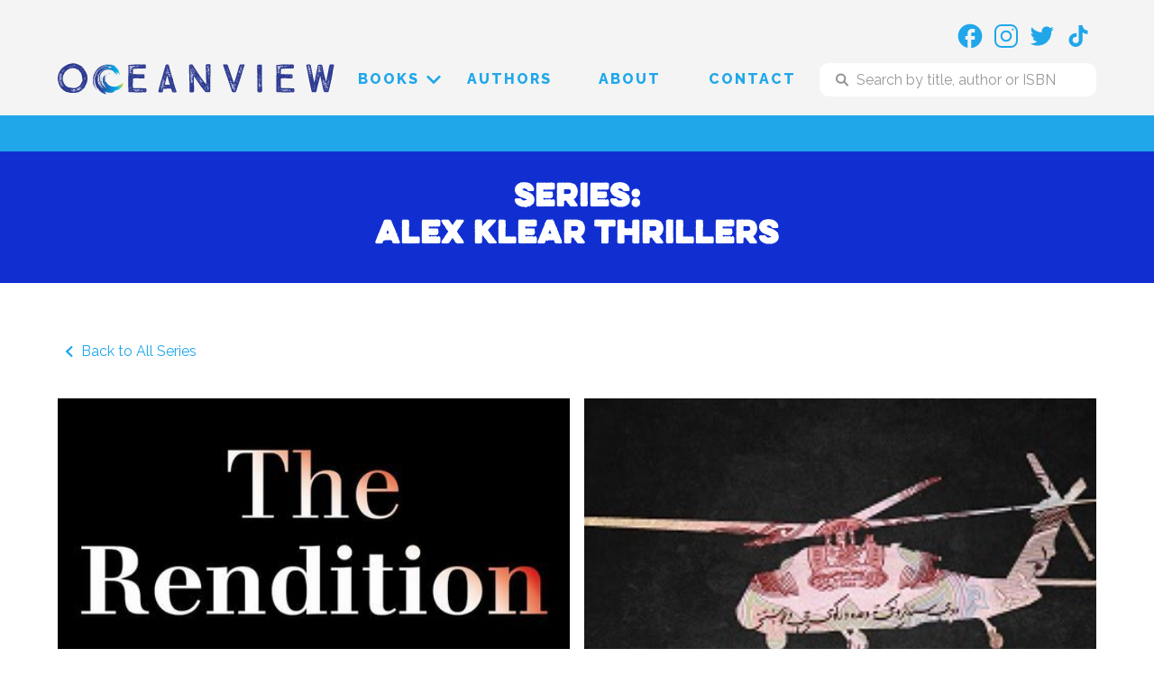

--- FILE ---
content_type: text/html
request_url: https://www.oceanviewpub.com/series/alex-klear-thrillers
body_size: 5958
content:
<!DOCTYPE html><!-- This site was created in Webflow. https://webflow.com --><!-- Last Published: Tue Jan 06 2026 13:13:15 GMT+0000 (Coordinated Universal Time) --><html data-wf-domain="www.oceanviewpub.com" data-wf-page="63bc894b7762daddd4372d5e" data-wf-site="63741718a2c1d51da38e574f" data-wf-collection="63bc894b7762da2700372d48" data-wf-item-slug="alex-klear-thrillers"><head><meta charset="utf-8"/><title>Series: Alex Klear Thrillers | Oceanview Publishing</title><meta content="Discover the Alex Klear Thrillers series, a must-read for mystery, thriller and suspense fans. Get the latest book in the series at Oceanview Publishing." name="description"/><meta content="Series: Alex Klear Thrillers | Oceanview Publishing" property="og:title"/><meta content="Discover the Alex Klear Thrillers series, a must-read for mystery, thriller and suspense fans. Get the latest book in the series at Oceanview Publishing." property="og:description"/><meta content="Series: Alex Klear Thrillers | Oceanview Publishing" property="twitter:title"/><meta content="Discover the Alex Klear Thrillers series, a must-read for mystery, thriller and suspense fans. Get the latest book in the series at Oceanview Publishing." property="twitter:description"/><meta property="og:type" content="website"/><meta content="summary_large_image" name="twitter:card"/><meta content="width=device-width, initial-scale=1" name="viewport"/><meta content="Webflow" name="generator"/><link href="https://cdn.prod.website-files.com/63741718a2c1d51da38e574f/css/oceanview-publishing.webflow.shared.2545d8ad2.css" rel="stylesheet" type="text/css" integrity="sha384-JUXYrSsfyKovRp9tFtLGXr9o4PKGNWW+8BkiZKvtOcnUMjB12WdPUemMEcdEPQsz" crossorigin="anonymous"/><link href="https://fonts.googleapis.com" rel="preconnect"/><link href="https://fonts.gstatic.com" rel="preconnect" crossorigin="anonymous"/><script src="https://ajax.googleapis.com/ajax/libs/webfont/1.6.26/webfont.js" type="text/javascript"></script><script type="text/javascript">WebFont.load({  google: {    families: ["Raleway:100,200,300,regular,500,600,700,800,900,100italic,200italic,300italic,italic,500italic,600italic,700italic,800italic,900italic"]  }});</script><script src="https://use.typekit.net/xxj2mmd.js" type="text/javascript"></script><script type="text/javascript">try{Typekit.load();}catch(e){}</script><script type="text/javascript">!function(o,c){var n=c.documentElement,t=" w-mod-";n.className+=t+"js",("ontouchstart"in o||o.DocumentTouch&&c instanceof DocumentTouch)&&(n.className+=t+"touch")}(window,document);</script><link href="https://cdn.prod.website-files.com/63741718a2c1d51da38e574f/637d5225ad641a243ca0b5c4_favicon.png" rel="shortcut icon" type="image/x-icon"/><link href="https://cdn.prod.website-files.com/63741718a2c1d51da38e574f/637d47b3b569ec9964ef862f_icon.png" rel="apple-touch-icon"/><!-- Please keep this css code to improve the font quality-->
<style>
  * {
  -webkit-font-smoothing: antialiased;
  -moz-osx-font-smoothing: grayscale;
}
</style>

<!-- Google tag (gtag.js) -->
<script async src="https://www.googletagmanager.com/gtag/js?id=G-46CNG6FRWH"></script>
<script>
  window.dataLayer = window.dataLayer || [];
  function gtag(){dataLayer.push(arguments);}
  gtag('js', new Date());

  gtag('config', 'G-46CNG6FRWH');
</script>


<!-- [Attributes by Finsweet] CMS Nest -->
<script async src="https://cdn.jsdelivr.net/npm/@finsweet/attributes-cmsnest@1/cmsnest.js"></script></head><body><div class="page-wrapper"><div class="global-styles w-embed"><style>

/* Snippet gets rid of top margin on first element in any rich text*/
.w-richtext>:first-child {
	margin-top: 0;
}

/* Snippet gets rid of bottom margin on last element in any rich text*/
.w-richtext>:last-child, .w-richtext ol li:last-child, .w-richtext ul li:last-child {
    margin-bottom: 0;
}

/* Snippet makes all link elements listed below to inherit color from their parent */
a, 
.w-tab-link,
.w-nav-link,
.w-dropdown-btn,
.w-dropdown-toggle,
.w-dropdown-link
{
color: inherit;
}

/* Snippet prevents all click and hover interaction with an element */
.clickable-off {
  pointer-events: none;
}

/* Snippet enables all click and hover interaction with an element */
.clickable-on{
  pointer-events: auto;
}

/* Snippet enables you to add class of div-square which creates and maintains a 1:1 dimension of a div.*/
.div-square::after {
  content: "";
  display: block;
  padding-bottom: 100%;
}

/*Hide focus outline for main content element*/
    main:focus-visible {
    outline: -webkit-focus-ring-color auto 0px;
}

/* Make sure containers never lose their center alignment*/
.container-medium, .container-small, .container-large {
  margin-right: auto !important;
  margin-left: auto !important;
}

/*Reset selects, buttons, and links styles*/
.w-input, .w-select, a {
color: inherit;
text-decoration: inherit;
font-size: inherit;
}

/*Apply "..." after 3 lines of text */
.text-style-3lines {
    display: -webkit-box;
    overflow: hidden;
    -webkit-line-clamp: 3;
    -webkit-box-orient: vertical;
}

/* Apply "..." after 2 lines of text */
.text-style-2lines {
    display: -webkit-box;
    overflow: hidden;
    -webkit-line-clamp: 2;
    -webkit-box-orient: vertical;
}
/* Apply "..." at 100% width */
.truncate-width { 
		width: 100%; 
    white-space: nowrap; 
    overflow: hidden; 
    text-overflow: ellipsis; 
}
/* Removes native scrollbar */
.no-scrollbar {
    -ms-overflow-style: none;  // IE 10+
    overflow: -moz-scrollbars-none;  // Firefox
}

.no-scrollbar::-webkit-scrollbar {
    display: none; // Safari and Chrome
}

</style></div><div data-animation="over-right" class="navbar_component w-nav" data-easing2="ease-in-out-quad" fs-scrolldisable-element="smart-nav" data-easing="ease-in-out-quad" data-collapse="medium" data-w-id="1a22c299-53ad-d1f0-0011-7303cee3cdc2" role="banner" data-duration="400" data-doc-height="1"><div class="padding-global"><div class="container-large"><div class="navbar_layout"><a href="/" id="w-node-_1a22c299-53ad-d1f0-0011-7303cee3cdc6-cee3cdc2" class="navbar_logo-link w-nav-brand"><img src="https://cdn.prod.website-files.com/63741718a2c1d51da38e574f/637d482b4f616171d955d059_oceanview%20logo%20compressed.svg" loading="lazy" alt="" width="431" class="navbar_logo"/></a><nav role="navigation" id="w-node-_1a22c299-53ad-d1f0-0011-7303cee3cdc8-cee3cdc2" class="navbar_menu w-nav-menu"><div class="navbar_mobile-menu-header"><a href="#" class="navbar_mobile-logo-link w-inline-block"><img src="https://cdn.prod.website-files.com/63741718a2c1d51da38e574f/637d4e88fe94c4e5dc03b323_Oceanview%20Logo%20WHITE.svg" loading="lazy" alt="" class="navbar_mobile-logo"/></a></div><div data-hover="false" data-delay="0" class="dropdown w-dropdown"><div class="dropdown-toggle w-dropdown-toggle"><a href="#" class="navbar_link is-dropdown-header w-nav-link">Books</a><div class="icon-embed-small navbar-dropdown w-embed"><svg xmlns="http://www.w3.org/2000/svg" xmlns:xlink="http://www.w3.org/1999/xlink" aria-hidden="true" role="img" class="iconify iconify--ic" width="100%" height="100%" preserveAspectRatio="xMidYMid meet" viewBox="0 0 24 24"><path fill="currentColor" d="M7.41 8.59L12 13.17l4.59-4.58L18 10l-6 6l-6-6l1.41-1.41z"></path></svg></div></div><nav class="navbar-dropdown-list w-dropdown-list"><a href="/catalog" class="navbar_link is-dropdown w-nav-link">Catalog</a><a href="/series" class="navbar_link is-dropdown w-nav-link">Series</a></nav></div><a href="/authors" class="navbar_link w-nav-link">Authors</a><a href="/about-us" class="navbar_link w-nav-link">About</a><a href="/contact" class="navbar_link w-nav-link">Contact</a><a href="#" class="navbar_link is-desktop-hidden w-nav-link">Submissions</a></nav><div class="navbar_layout-mobile-right"><a data-w-id="1a22c299-53ad-d1f0-0011-7303cee3cdd9" href="#" class="navbar_mobile-search-link w-inline-block"><img src="https://cdn.prod.website-files.com/63741718a2c1d51da38e574f/637d4c977287e963c09422e0_mobile-search-icon.svg" loading="lazy" alt="" class="navbar_mobile-search-icon"/></a><div class="navbar_menu-button w-nav-button"><div class="menu-icon"><div class="navbar_menu-icon_line-top"></div><div class="navbar_menu-icon_line-middle"><div class="navbar_menu-icon_line-middle-inner"></div></div><div class="navbar_menu-icon_line-bottom"></div></div></div></div><div id="w-node-_1a22c299-53ad-d1f0-0011-7303cee3cde1-cee3cdc2" class="navbar_social-wrapper"><a href="https://www.facebook.com/oceanviewpub/" target="_blank" class="navbar_social-link w-inline-block"><div class="icon-embed-small w-embed"><svg xmlns="http://www.w3.org/2000/svg" xmlns:xlink="http://www.w3.org/1999/xlink" aria-hidden="true" role="img" class="iconify iconify--ic" width="100%" height="100%" preserveAspectRatio="xMidYMid meet" viewBox="0 0 24 24"><path fill="currentColor" d="M22 12c0-5.52-4.48-10-10-10S2 6.48 2 12c0 4.84 3.44 8.87 8 9.8V15H8v-3h2V9.5C10 7.57 11.57 6 13.5 6H16v3h-2c-.55 0-1 .45-1 1v2h3v3h-3v6.95c5.05-.5 9-4.76 9-9.95z"></path></svg></div></a><a href="https://www.instagram.com/oceanviewpub/" target="_blank" class="navbar_social-link w-inline-block"><div class="icon-embed-small w-embed"><svg xmlns="http://www.w3.org/2000/svg" xmlns:xlink="http://www.w3.org/1999/xlink" aria-hidden="true" role="img" class="iconify iconify--iconoir" width="100%" height="100%" preserveAspectRatio="xMidYMid meet" viewBox="0 0 24 24"><g fill="none" stroke="currentColor" stroke-width="1.5"><path stroke-linecap="round" stroke-linejoin="round" d="M12 16a4 4 0 1 0 0-8a4 4 0 0 0 0 8Z"></path><path d="M3 16V8a5 5 0 0 1 5-5h8a5 5 0 0 1 5 5v8a5 5 0 0 1-5 5H8a5 5 0 0 1-5-5Z"></path><path stroke-linecap="round" stroke-linejoin="round" d="m17.5 6.51l.01-.011"></path></g></svg></div></a><a href="https://twitter.com/oceanviewpub" target="_blank" class="navbar_social-link w-inline-block"><div class="icon-embed-small w-embed"><svg xmlns="http://www.w3.org/2000/svg" xmlns:xlink="http://www.w3.org/1999/xlink" aria-hidden="true" role="img" class="iconify iconify--bx" width="100%" height="100%" preserveAspectRatio="xMidYMid meet" viewBox="0 0 24 24"><path d="M19.633 7.997c.013.175.013.349.013.523c0 5.325-4.053 11.461-11.46 11.461c-2.282 0-4.402-.661-6.186-1.809c.324.037.636.05.973.05a8.07 8.07 0 0 0 5.001-1.721a4.036 4.036 0 0 1-3.767-2.793c.249.037.499.062.761.062c.361 0 .724-.05 1.061-.137a4.027 4.027 0 0 1-3.23-3.953v-.05c.537.299 1.16.486 1.82.511a4.022 4.022 0 0 1-1.796-3.354c0-.748.199-1.434.548-2.032a11.457 11.457 0 0 0 8.306 4.215c-.062-.3-.1-.611-.1-.923a4.026 4.026 0 0 1 4.028-4.028c1.16 0 2.207.486 2.943 1.272a7.957 7.957 0 0 0 2.556-.973a4.02 4.02 0 0 1-1.771 2.22a8.073 8.073 0 0 0 2.319-.624a8.645 8.645 0 0 1-2.019 2.083z" fill="currentColor"></path></svg></div></a><a href="https://www.tiktok.com/@oceanviewpub" target="_blank" class="navbar_social-link w-inline-block"><div class="icon-embed-small w-embed"><svg xmlns="http://www.w3.org/2000/svg" xmlns:xlink="http://www.w3.org/1999/xlink" aria-hidden="true" role="img" class="iconify iconify--ic" width="100%" height="100%" preserveAspectRatio="xMidYMid meet" viewBox="0 0 24 24"><path fill="currentColor" d="M16.6 5.82s.51.5 0 0A4.278 4.278 0 0 1 15.54 3h-3.09v12.4a2.592 2.592 0 0 1-2.59 2.5c-1.42 0-2.6-1.16-2.6-2.6c0-1.72 1.66-3.01 3.37-2.48V9.66c-3.45-.46-6.47 2.22-6.47 5.64c0 3.33 2.76 5.7 5.69 5.7c3.14 0 5.69-2.55 5.69-5.7V9.01a7.35 7.35 0 0 0 4.3 1.38V7.3s-1.88.09-3.24-1.48z"></path></svg></div></a></div><form action="/search" id="w-node-_1a22c299-53ad-d1f0-0011-7303cee3cde8-cee3cdc2" data-w-id="1a22c299-53ad-d1f0-0011-7303cee3cde8" class="navbar_search-wrapper w-form"><div class="nav_search-layout"><input class="navbar_search w-input" maxlength="256" name="query" placeholder="Search by title, author or ISBN" type="search" id="search" required=""/><input type="submit" class="navbar-search-button w-button" value="GO"/></div></form></div></div></div><div class="navbar_banner"></div></div><main class="main-wrapper"><div class="section_subpage-header"><div class="padding-global"><div class="text-align-center"><div class="text-family-eleveth"><h1 class="heading-medium">Series:</h1><h1 class="heading-medium">Alex Klear Thrillers</h1></div></div></div></div><div class="section_subpage-content"><div class="padding-section-small"><div class="padding-global"><div class="container-large"><a href="/series" class="button-link with-icon is-blue w-inline-block"><img src="https://cdn.prod.website-files.com/63741718a2c1d51da38e574f/63855ede81914032842f1e99_chevron%20left.svg" loading="lazy" alt="" class="icon-medium"/><div>Back to All Series</div></a><div class="padding-bottom padding-small"></div><div class="books_list-wrapper w-dyn-list"><div role="list" class="books_list w-dyn-items"><div role="listitem" class="books_cms-item w-dyn-item"><a href="/books/the-rendition" class="book_item-wrapper w-inline-block"><img src="https://cdn.prod.website-files.com/63812ac959a6694e61358c13/6439ecdb70f59460c6014129_63ab845c5f0e590693e899eb_Rendition%2520high-res.jpeg" loading="lazy" alt="" sizes="(max-width: 479px) 100vw, (max-width: 767px) 90vw, (max-width: 991px) 44vw, 29vw" srcset="https://cdn.prod.website-files.com/63812ac959a6694e61358c13/6439ecdb70f59460c6014129_63ab845c5f0e590693e899eb_Rendition%2520high-res-p-500.jpeg 500w, https://cdn.prod.website-files.com/63812ac959a6694e61358c13/6439ecdb70f59460c6014129_63ab845c5f0e590693e899eb_Rendition%2520high-res-p-800.jpeg 800w, https://cdn.prod.website-files.com/63812ac959a6694e61358c13/6439ecdb70f59460c6014129_63ab845c5f0e590693e899eb_Rendition%2520high-res-p-1080.jpeg 1080w, https://cdn.prod.website-files.com/63812ac959a6694e61358c13/6439ecdb70f59460c6014129_63ab845c5f0e590693e899eb_Rendition%2520high-res.jpeg 1365w" class="book_image"/></a></div><div role="listitem" class="books_cms-item w-dyn-item"><a href="/books/on-edge" class="book_item-wrapper w-inline-block"><img src="https://cdn.prod.website-files.com/63812ac959a6694e61358c13/63a6322b070f93d4545db62f_Ashforth_OnEdge__Website.jpeg" loading="lazy" alt="" class="book_image"/></a></div></div></div></div></div></div></div></main><footer id="footer" class="section_footer"><section class="footer_newsletter_wrapper"><div class="padding-global"><div class="container-large"><div class="padding-section-small"><h2 class="text-family-eleveth">From our inbox to yours...</h2><div class="padding-bottom padding-xsmall"></div><p class="text-size-large">Sign up for our monthly newsletter to hear about our new releases, eBook deals, and free reads.</p><div class="margin-top margin-xsmall"><div class="footer_newsletter_form-block w-form"><form id="email-form" name="email-form" data-name="Email Form" method="get" class="footer_newsletter_form" data-wf-page-id="63bc894b7762daddd4372d5e" data-wf-element-id="ff6e8a1b-6a3c-7d13-3d58-dfaeb3e79179"><div class="signup-form-wrapper"><input class="form-input w-input" maxlength="256" name="email" data-name="email" placeholder="Email" type="email" id="footer-newsletter" required=""/><input type="submit" data-wait="Please wait..." class="button-secondary is-dark-blue w-button" value="Subscribe"/></div></form><div class="success-message w-form-done"><div class="success-text">Thank you! Your email has been added to our list.</div></div><div class="error-message w-form-fail"><div class="error-text">Oops! Something went wrong while submitting the form.</div></div></div></div></div></div></div></section><footer class="footer_menu-component"><div class="padding-global"><div class="container-medium"><div class="padding-vertical padding-xxlarge"><div class="footer_menu_logo-layout"><a href="#" class="footer_menu_logo-wrapper w-inline-block"><img src="https://cdn.prod.website-files.com/63741718a2c1d51da38e574f/637d4e88fe94c4e5dc03b323_Oceanview%20Logo%20WHITE.svg" loading="lazy" width="417" alt="" class="footer_menu_logo-desktop"/><img src="https://cdn.prod.website-files.com/63741718a2c1d51da38e574f/638122a3c50a510efb6cbe0d_oceanview-logo-white.svg" loading="lazy" alt="" class="footer_menu_logo-mobile"/></a><div class="footer_menu_social-wrapper"><a href="https://www.facebook.com/oceanviewpub/" target="_blank" class="footer_menu_social-link w-inline-block"><div class="icon-embed-medium w-embed"><svg xmlns="http://www.w3.org/2000/svg" xmlns:xlink="http://www.w3.org/1999/xlink" aria-hidden="true" role="img" class="iconify iconify--ic" width="100%" height="100%" preserveAspectRatio="xMidYMid meet" viewBox="0 0 24 24"><path fill="currentColor" d="M22 12c0-5.52-4.48-10-10-10S2 6.48 2 12c0 4.84 3.44 8.87 8 9.8V15H8v-3h2V9.5C10 7.57 11.57 6 13.5 6H16v3h-2c-.55 0-1 .45-1 1v2h3v3h-3v6.95c5.05-.5 9-4.76 9-9.95z"></path></svg></div></a><a href="https://www.instagram.com/oceanviewpub/" target="_blank" class="footer_menu_social-link w-inline-block"><div class="icon-embed-medium w-embed"><svg xmlns="http://www.w3.org/2000/svg" xmlns:xlink="http://www.w3.org/1999/xlink" aria-hidden="true" role="img" class="iconify iconify--iconoir" width="100%" height="100%" preserveAspectRatio="xMidYMid meet" viewBox="0 0 24 24"><g fill="none" stroke="currentColor" stroke-width="1.5"><path stroke-linecap="round" stroke-linejoin="round" d="M12 16a4 4 0 1 0 0-8a4 4 0 0 0 0 8Z"></path><path d="M3 16V8a5 5 0 0 1 5-5h8a5 5 0 0 1 5 5v8a5 5 0 0 1-5 5H8a5 5 0 0 1-5-5Z"></path><path stroke-linecap="round" stroke-linejoin="round" d="m17.5 6.51l.01-.011"></path></g></svg></div></a><a href="https://twitter.com/oceanviewpub" target="_blank" class="footer_menu_social-link w-inline-block"><div class="icon-embed-medium w-embed"><svg xmlns="http://www.w3.org/2000/svg" xmlns:xlink="http://www.w3.org/1999/xlink" aria-hidden="true" role="img" class="iconify iconify--bx" width="100%" height="100%" preserveAspectRatio="xMidYMid meet" viewBox="0 0 24 24"><path d="M19.633 7.997c.013.175.013.349.013.523c0 5.325-4.053 11.461-11.46 11.461c-2.282 0-4.402-.661-6.186-1.809c.324.037.636.05.973.05a8.07 8.07 0 0 0 5.001-1.721a4.036 4.036 0 0 1-3.767-2.793c.249.037.499.062.761.062c.361 0 .724-.05 1.061-.137a4.027 4.027 0 0 1-3.23-3.953v-.05c.537.299 1.16.486 1.82.511a4.022 4.022 0 0 1-1.796-3.354c0-.748.199-1.434.548-2.032a11.457 11.457 0 0 0 8.306 4.215c-.062-.3-.1-.611-.1-.923a4.026 4.026 0 0 1 4.028-4.028c1.16 0 2.207.486 2.943 1.272a7.957 7.957 0 0 0 2.556-.973a4.02 4.02 0 0 1-1.771 2.22a8.073 8.073 0 0 0 2.319-.624a8.645 8.645 0 0 1-2.019 2.083z" fill="currentColor"></path></svg></div></a><a href="https://www.tiktok.com/@oceanviewpub" target="_blank" class="footer_menu_social-link w-inline-block"><div class="icon-embed-medium w-embed"><svg xmlns="http://www.w3.org/2000/svg" xmlns:xlink="http://www.w3.org/1999/xlink" aria-hidden="true" role="img" class="iconify iconify--ic" width="100%" height="100%" preserveAspectRatio="xMidYMid meet" viewBox="0 0 24 24"><path fill="currentColor" d="M16.6 5.82s.51.5 0 0A4.278 4.278 0 0 1 15.54 3h-3.09v12.4a2.592 2.592 0 0 1-2.59 2.5c-1.42 0-2.6-1.16-2.6-2.6c0-1.72 1.66-3.01 3.37-2.48V9.66c-3.45-.46-6.47 2.22-6.47 5.64c0 3.33 2.76 5.7 5.69 5.7c3.14 0 5.69-2.55 5.69-5.7V9.01a7.35 7.35 0 0 0 4.3 1.38V7.3s-1.88.09-3.24-1.48z"></path></svg></div></a></div></div><div class="padding-vertical padding-small"></div><div class="w-layout-grid footer_menu_links-layout"><div class="footer_menu_link-list"><div class="footer_menu_column-heading">Books</div><a href="/catalog" class="footer_menu_link">Catalog</a><a href="/series" class="footer_menu_link">Series</a></div><div class="footer_menu_link-list"><div class="footer_menu_column-heading">Authors</div><a href="/authors" class="footer_menu_link">All Authors</a></div><div class="footer_menu_link-list"><div class="footer_menu_column-heading">About</div><a href="/about-us" class="footer_menu_link">Our Story</a><a href="/about-us" class="footer_menu_link">Our Team</a></div><div class="footer_menu_link-list"><div class="footer_menu_column-heading">Contact</div><a href="/submissions" class="footer_menu_link">Submissions</a><a href="/contact#review" class="footer_menu_link">Review Copies</a></div></div></div></div></div></footer></footer></div><div class="fs-collection-wrapper w-dyn-list"><div fs-cmsnest-collection="series-books" role="list" class="w-dyn-items"><div role="listitem" class="w-dyn-item"><a href="/books/the-rendition" class="w-inline-block"></a></div><div role="listitem" class="w-dyn-item"><a href="/books/on-edge" class="w-inline-block"></a></div></div></div><script src="https://d3e54v103j8qbb.cloudfront.net/js/jquery-3.5.1.min.dc5e7f18c8.js?site=63741718a2c1d51da38e574f" type="text/javascript" integrity="sha256-9/aliU8dGd2tb6OSsuzixeV4y/faTqgFtohetphbbj0=" crossorigin="anonymous"></script><script src="https://cdn.prod.website-files.com/63741718a2c1d51da38e574f/js/webflow.schunk.36b8fb49256177c8.js" type="text/javascript" integrity="sha384-4abIlA5/v7XaW1HMXKBgnUuhnjBYJ/Z9C1OSg4OhmVw9O3QeHJ/qJqFBERCDPv7G" crossorigin="anonymous"></script><script src="https://cdn.prod.website-files.com/63741718a2c1d51da38e574f/js/webflow.schunk.b43c1b9289845bd5.js" type="text/javascript" integrity="sha384-3QIj4vmO+UVOSE6x+05ZQ0WEXGvJNx3TR443D6QCH3Xia8DfIDMq2IAdAX4wVXvE" crossorigin="anonymous"></script><script src="https://cdn.prod.website-files.com/63741718a2c1d51da38e574f/js/webflow.5f02a373.65eefb878298ae8b.js" type="text/javascript" integrity="sha384-DxZDV6f87EtG7LNLy5hjq3fFXw/f1VkaVMk32DIMoydmeVOH5zrRIZA7dN5+lXcF" crossorigin="anonymous"></script></body></html>

--- FILE ---
content_type: text/css
request_url: https://cdn.prod.website-files.com/63741718a2c1d51da38e574f/css/oceanview-publishing.webflow.shared.2545d8ad2.css
body_size: 19613
content:
html {
  -webkit-text-size-adjust: 100%;
  -ms-text-size-adjust: 100%;
  font-family: sans-serif;
}

body {
  margin: 0;
}

article, aside, details, figcaption, figure, footer, header, hgroup, main, menu, nav, section, summary {
  display: block;
}

audio, canvas, progress, video {
  vertical-align: baseline;
  display: inline-block;
}

audio:not([controls]) {
  height: 0;
  display: none;
}

[hidden], template {
  display: none;
}

a {
  background-color: #0000;
}

a:active, a:hover {
  outline: 0;
}

abbr[title] {
  border-bottom: 1px dotted;
}

b, strong {
  font-weight: bold;
}

dfn {
  font-style: italic;
}

h1 {
  margin: .67em 0;
  font-size: 2em;
}

mark {
  color: #000;
  background: #ff0;
}

small {
  font-size: 80%;
}

sub, sup {
  vertical-align: baseline;
  font-size: 75%;
  line-height: 0;
  position: relative;
}

sup {
  top: -.5em;
}

sub {
  bottom: -.25em;
}

img {
  border: 0;
}

svg:not(:root) {
  overflow: hidden;
}

hr {
  box-sizing: content-box;
  height: 0;
}

pre {
  overflow: auto;
}

code, kbd, pre, samp {
  font-family: monospace;
  font-size: 1em;
}

button, input, optgroup, select, textarea {
  color: inherit;
  font: inherit;
  margin: 0;
}

button {
  overflow: visible;
}

button, select {
  text-transform: none;
}

button, html input[type="button"], input[type="reset"] {
  -webkit-appearance: button;
  cursor: pointer;
}

button[disabled], html input[disabled] {
  cursor: default;
}

button::-moz-focus-inner, input::-moz-focus-inner {
  border: 0;
  padding: 0;
}

input {
  line-height: normal;
}

input[type="checkbox"], input[type="radio"] {
  box-sizing: border-box;
  padding: 0;
}

input[type="number"]::-webkit-inner-spin-button, input[type="number"]::-webkit-outer-spin-button {
  height: auto;
}

input[type="search"] {
  -webkit-appearance: none;
}

input[type="search"]::-webkit-search-cancel-button, input[type="search"]::-webkit-search-decoration {
  -webkit-appearance: none;
}

legend {
  border: 0;
  padding: 0;
}

textarea {
  overflow: auto;
}

optgroup {
  font-weight: bold;
}

table {
  border-collapse: collapse;
  border-spacing: 0;
}

td, th {
  padding: 0;
}

@font-face {
  font-family: webflow-icons;
  src: url("[data-uri]") format("truetype");
  font-weight: normal;
  font-style: normal;
}

[class^="w-icon-"], [class*=" w-icon-"] {
  speak: none;
  font-variant: normal;
  text-transform: none;
  -webkit-font-smoothing: antialiased;
  -moz-osx-font-smoothing: grayscale;
  font-style: normal;
  font-weight: normal;
  line-height: 1;
  font-family: webflow-icons !important;
}

.w-icon-slider-right:before {
  content: "";
}

.w-icon-slider-left:before {
  content: "";
}

.w-icon-nav-menu:before {
  content: "";
}

.w-icon-arrow-down:before, .w-icon-dropdown-toggle:before {
  content: "";
}

.w-icon-file-upload-remove:before {
  content: "";
}

.w-icon-file-upload-icon:before {
  content: "";
}

* {
  box-sizing: border-box;
}

html {
  height: 100%;
}

body {
  color: #333;
  background-color: #fff;
  min-height: 100%;
  margin: 0;
  font-family: Arial, sans-serif;
  font-size: 14px;
  line-height: 20px;
}

img {
  vertical-align: middle;
  max-width: 100%;
  display: inline-block;
}

html.w-mod-touch * {
  background-attachment: scroll !important;
}

.w-block {
  display: block;
}

.w-inline-block {
  max-width: 100%;
  display: inline-block;
}

.w-clearfix:before, .w-clearfix:after {
  content: " ";
  grid-area: 1 / 1 / 2 / 2;
  display: table;
}

.w-clearfix:after {
  clear: both;
}

.w-hidden {
  display: none;
}

.w-button {
  color: #fff;
  line-height: inherit;
  cursor: pointer;
  background-color: #3898ec;
  border: 0;
  border-radius: 0;
  padding: 9px 15px;
  text-decoration: none;
  display: inline-block;
}

input.w-button {
  -webkit-appearance: button;
}

html[data-w-dynpage] [data-w-cloak] {
  color: #0000 !important;
}

.w-code-block {
  margin: unset;
}

pre.w-code-block code {
  all: inherit;
}

.w-optimization {
  display: contents;
}

.w-webflow-badge, .w-webflow-badge > img {
  box-sizing: unset;
  width: unset;
  height: unset;
  max-height: unset;
  max-width: unset;
  min-height: unset;
  min-width: unset;
  margin: unset;
  padding: unset;
  float: unset;
  clear: unset;
  border: unset;
  border-radius: unset;
  background: unset;
  background-image: unset;
  background-position: unset;
  background-size: unset;
  background-repeat: unset;
  background-origin: unset;
  background-clip: unset;
  background-attachment: unset;
  background-color: unset;
  box-shadow: unset;
  transform: unset;
  direction: unset;
  font-family: unset;
  font-weight: unset;
  color: unset;
  font-size: unset;
  line-height: unset;
  font-style: unset;
  font-variant: unset;
  text-align: unset;
  letter-spacing: unset;
  -webkit-text-decoration: unset;
  text-decoration: unset;
  text-indent: unset;
  text-transform: unset;
  list-style-type: unset;
  text-shadow: unset;
  vertical-align: unset;
  cursor: unset;
  white-space: unset;
  word-break: unset;
  word-spacing: unset;
  word-wrap: unset;
  transition: unset;
}

.w-webflow-badge {
  white-space: nowrap;
  cursor: pointer;
  box-shadow: 0 0 0 1px #0000001a, 0 1px 3px #0000001a;
  visibility: visible !important;
  opacity: 1 !important;
  z-index: 2147483647 !important;
  color: #aaadb0 !important;
  overflow: unset !important;
  background-color: #fff !important;
  border-radius: 3px !important;
  width: auto !important;
  height: auto !important;
  margin: 0 !important;
  padding: 6px !important;
  font-size: 12px !important;
  line-height: 14px !important;
  text-decoration: none !important;
  display: inline-block !important;
  position: fixed !important;
  inset: auto 12px 12px auto !important;
  transform: none !important;
}

.w-webflow-badge > img {
  position: unset;
  visibility: unset !important;
  opacity: 1 !important;
  vertical-align: middle !important;
  display: inline-block !important;
}

h1, h2, h3, h4, h5, h6 {
  margin-bottom: 10px;
  font-weight: bold;
}

h1 {
  margin-top: 20px;
  font-size: 38px;
  line-height: 44px;
}

h2 {
  margin-top: 20px;
  font-size: 32px;
  line-height: 36px;
}

h3 {
  margin-top: 20px;
  font-size: 24px;
  line-height: 30px;
}

h4 {
  margin-top: 10px;
  font-size: 18px;
  line-height: 24px;
}

h5 {
  margin-top: 10px;
  font-size: 14px;
  line-height: 20px;
}

h6 {
  margin-top: 10px;
  font-size: 12px;
  line-height: 18px;
}

p {
  margin-top: 0;
  margin-bottom: 10px;
}

blockquote {
  border-left: 5px solid #e2e2e2;
  margin: 0 0 10px;
  padding: 10px 20px;
  font-size: 18px;
  line-height: 22px;
}

figure {
  margin: 0 0 10px;
}

ul, ol {
  margin-top: 0;
  margin-bottom: 10px;
  padding-left: 40px;
}

.w-list-unstyled {
  padding-left: 0;
  list-style: none;
}

.w-embed:before, .w-embed:after {
  content: " ";
  grid-area: 1 / 1 / 2 / 2;
  display: table;
}

.w-embed:after {
  clear: both;
}

.w-video {
  width: 100%;
  padding: 0;
  position: relative;
}

.w-video iframe, .w-video object, .w-video embed {
  border: none;
  width: 100%;
  height: 100%;
  position: absolute;
  top: 0;
  left: 0;
}

fieldset {
  border: 0;
  margin: 0;
  padding: 0;
}

button, [type="button"], [type="reset"] {
  cursor: pointer;
  -webkit-appearance: button;
  border: 0;
}

.w-form {
  margin: 0 0 15px;
}

.w-form-done {
  text-align: center;
  background-color: #ddd;
  padding: 20px;
  display: none;
}

.w-form-fail {
  background-color: #ffdede;
  margin-top: 10px;
  padding: 10px;
  display: none;
}

label {
  margin-bottom: 5px;
  font-weight: bold;
  display: block;
}

.w-input, .w-select {
  color: #333;
  vertical-align: middle;
  background-color: #fff;
  border: 1px solid #ccc;
  width: 100%;
  height: 38px;
  margin-bottom: 10px;
  padding: 8px 12px;
  font-size: 14px;
  line-height: 1.42857;
  display: block;
}

.w-input::placeholder, .w-select::placeholder {
  color: #999;
}

.w-input:focus, .w-select:focus {
  border-color: #3898ec;
  outline: 0;
}

.w-input[disabled], .w-select[disabled], .w-input[readonly], .w-select[readonly], fieldset[disabled] .w-input, fieldset[disabled] .w-select {
  cursor: not-allowed;
}

.w-input[disabled]:not(.w-input-disabled), .w-select[disabled]:not(.w-input-disabled), .w-input[readonly], .w-select[readonly], fieldset[disabled]:not(.w-input-disabled) .w-input, fieldset[disabled]:not(.w-input-disabled) .w-select {
  background-color: #eee;
}

textarea.w-input, textarea.w-select {
  height: auto;
}

.w-select {
  background-color: #f3f3f3;
}

.w-select[multiple] {
  height: auto;
}

.w-form-label {
  cursor: pointer;
  margin-bottom: 0;
  font-weight: normal;
  display: inline-block;
}

.w-radio {
  margin-bottom: 5px;
  padding-left: 20px;
  display: block;
}

.w-radio:before, .w-radio:after {
  content: " ";
  grid-area: 1 / 1 / 2 / 2;
  display: table;
}

.w-radio:after {
  clear: both;
}

.w-radio-input {
  float: left;
  margin: 3px 0 0 -20px;
  line-height: normal;
}

.w-file-upload {
  margin-bottom: 10px;
  display: block;
}

.w-file-upload-input {
  opacity: 0;
  z-index: -100;
  width: .1px;
  height: .1px;
  position: absolute;
  overflow: hidden;
}

.w-file-upload-default, .w-file-upload-uploading, .w-file-upload-success {
  color: #333;
  display: inline-block;
}

.w-file-upload-error {
  margin-top: 10px;
  display: block;
}

.w-file-upload-default.w-hidden, .w-file-upload-uploading.w-hidden, .w-file-upload-error.w-hidden, .w-file-upload-success.w-hidden {
  display: none;
}

.w-file-upload-uploading-btn {
  cursor: pointer;
  background-color: #fafafa;
  border: 1px solid #ccc;
  margin: 0;
  padding: 8px 12px;
  font-size: 14px;
  font-weight: normal;
  display: flex;
}

.w-file-upload-file {
  background-color: #fafafa;
  border: 1px solid #ccc;
  flex-grow: 1;
  justify-content: space-between;
  margin: 0;
  padding: 8px 9px 8px 11px;
  display: flex;
}

.w-file-upload-file-name {
  font-size: 14px;
  font-weight: normal;
  display: block;
}

.w-file-remove-link {
  cursor: pointer;
  width: auto;
  height: auto;
  margin-top: 3px;
  margin-left: 10px;
  padding: 3px;
  display: block;
}

.w-icon-file-upload-remove {
  margin: auto;
  font-size: 10px;
}

.w-file-upload-error-msg {
  color: #ea384c;
  padding: 2px 0;
  display: inline-block;
}

.w-file-upload-info {
  padding: 0 12px;
  line-height: 38px;
  display: inline-block;
}

.w-file-upload-label {
  cursor: pointer;
  background-color: #fafafa;
  border: 1px solid #ccc;
  margin: 0;
  padding: 8px 12px;
  font-size: 14px;
  font-weight: normal;
  display: inline-block;
}

.w-icon-file-upload-icon, .w-icon-file-upload-uploading {
  width: 20px;
  margin-right: 8px;
  display: inline-block;
}

.w-icon-file-upload-uploading {
  height: 20px;
}

.w-container {
  max-width: 940px;
  margin-left: auto;
  margin-right: auto;
}

.w-container:before, .w-container:after {
  content: " ";
  grid-area: 1 / 1 / 2 / 2;
  display: table;
}

.w-container:after {
  clear: both;
}

.w-container .w-row {
  margin-left: -10px;
  margin-right: -10px;
}

.w-row:before, .w-row:after {
  content: " ";
  grid-area: 1 / 1 / 2 / 2;
  display: table;
}

.w-row:after {
  clear: both;
}

.w-row .w-row {
  margin-left: 0;
  margin-right: 0;
}

.w-col {
  float: left;
  width: 100%;
  min-height: 1px;
  padding-left: 10px;
  padding-right: 10px;
  position: relative;
}

.w-col .w-col {
  padding-left: 0;
  padding-right: 0;
}

.w-col-1 {
  width: 8.33333%;
}

.w-col-2 {
  width: 16.6667%;
}

.w-col-3 {
  width: 25%;
}

.w-col-4 {
  width: 33.3333%;
}

.w-col-5 {
  width: 41.6667%;
}

.w-col-6 {
  width: 50%;
}

.w-col-7 {
  width: 58.3333%;
}

.w-col-8 {
  width: 66.6667%;
}

.w-col-9 {
  width: 75%;
}

.w-col-10 {
  width: 83.3333%;
}

.w-col-11 {
  width: 91.6667%;
}

.w-col-12 {
  width: 100%;
}

.w-hidden-main {
  display: none !important;
}

@media screen and (max-width: 991px) {
  .w-container {
    max-width: 728px;
  }

  .w-hidden-main {
    display: inherit !important;
  }

  .w-hidden-medium {
    display: none !important;
  }

  .w-col-medium-1 {
    width: 8.33333%;
  }

  .w-col-medium-2 {
    width: 16.6667%;
  }

  .w-col-medium-3 {
    width: 25%;
  }

  .w-col-medium-4 {
    width: 33.3333%;
  }

  .w-col-medium-5 {
    width: 41.6667%;
  }

  .w-col-medium-6 {
    width: 50%;
  }

  .w-col-medium-7 {
    width: 58.3333%;
  }

  .w-col-medium-8 {
    width: 66.6667%;
  }

  .w-col-medium-9 {
    width: 75%;
  }

  .w-col-medium-10 {
    width: 83.3333%;
  }

  .w-col-medium-11 {
    width: 91.6667%;
  }

  .w-col-medium-12 {
    width: 100%;
  }

  .w-col-stack {
    width: 100%;
    left: auto;
    right: auto;
  }
}

@media screen and (max-width: 767px) {
  .w-hidden-main, .w-hidden-medium {
    display: inherit !important;
  }

  .w-hidden-small {
    display: none !important;
  }

  .w-row, .w-container .w-row {
    margin-left: 0;
    margin-right: 0;
  }

  .w-col {
    width: 100%;
    left: auto;
    right: auto;
  }

  .w-col-small-1 {
    width: 8.33333%;
  }

  .w-col-small-2 {
    width: 16.6667%;
  }

  .w-col-small-3 {
    width: 25%;
  }

  .w-col-small-4 {
    width: 33.3333%;
  }

  .w-col-small-5 {
    width: 41.6667%;
  }

  .w-col-small-6 {
    width: 50%;
  }

  .w-col-small-7 {
    width: 58.3333%;
  }

  .w-col-small-8 {
    width: 66.6667%;
  }

  .w-col-small-9 {
    width: 75%;
  }

  .w-col-small-10 {
    width: 83.3333%;
  }

  .w-col-small-11 {
    width: 91.6667%;
  }

  .w-col-small-12 {
    width: 100%;
  }
}

@media screen and (max-width: 479px) {
  .w-container {
    max-width: none;
  }

  .w-hidden-main, .w-hidden-medium, .w-hidden-small {
    display: inherit !important;
  }

  .w-hidden-tiny {
    display: none !important;
  }

  .w-col {
    width: 100%;
  }

  .w-col-tiny-1 {
    width: 8.33333%;
  }

  .w-col-tiny-2 {
    width: 16.6667%;
  }

  .w-col-tiny-3 {
    width: 25%;
  }

  .w-col-tiny-4 {
    width: 33.3333%;
  }

  .w-col-tiny-5 {
    width: 41.6667%;
  }

  .w-col-tiny-6 {
    width: 50%;
  }

  .w-col-tiny-7 {
    width: 58.3333%;
  }

  .w-col-tiny-8 {
    width: 66.6667%;
  }

  .w-col-tiny-9 {
    width: 75%;
  }

  .w-col-tiny-10 {
    width: 83.3333%;
  }

  .w-col-tiny-11 {
    width: 91.6667%;
  }

  .w-col-tiny-12 {
    width: 100%;
  }
}

.w-widget {
  position: relative;
}

.w-widget-map {
  width: 100%;
  height: 400px;
}

.w-widget-map label {
  width: auto;
  display: inline;
}

.w-widget-map img {
  max-width: inherit;
}

.w-widget-map .gm-style-iw {
  text-align: center;
}

.w-widget-map .gm-style-iw > button {
  display: none !important;
}

.w-widget-twitter {
  overflow: hidden;
}

.w-widget-twitter-count-shim {
  vertical-align: top;
  text-align: center;
  background: #fff;
  border: 1px solid #758696;
  border-radius: 3px;
  width: 28px;
  height: 20px;
  display: inline-block;
  position: relative;
}

.w-widget-twitter-count-shim * {
  pointer-events: none;
  -webkit-user-select: none;
  user-select: none;
}

.w-widget-twitter-count-shim .w-widget-twitter-count-inner {
  text-align: center;
  color: #999;
  font-family: serif;
  font-size: 15px;
  line-height: 12px;
  position: relative;
}

.w-widget-twitter-count-shim .w-widget-twitter-count-clear {
  display: block;
  position: relative;
}

.w-widget-twitter-count-shim.w--large {
  width: 36px;
  height: 28px;
}

.w-widget-twitter-count-shim.w--large .w-widget-twitter-count-inner {
  font-size: 18px;
  line-height: 18px;
}

.w-widget-twitter-count-shim:not(.w--vertical) {
  margin-left: 5px;
  margin-right: 8px;
}

.w-widget-twitter-count-shim:not(.w--vertical).w--large {
  margin-left: 6px;
}

.w-widget-twitter-count-shim:not(.w--vertical):before, .w-widget-twitter-count-shim:not(.w--vertical):after {
  content: " ";
  pointer-events: none;
  border: solid #0000;
  width: 0;
  height: 0;
  position: absolute;
  top: 50%;
  left: 0;
}

.w-widget-twitter-count-shim:not(.w--vertical):before {
  border-width: 4px;
  border-color: #75869600 #5d6c7b #75869600 #75869600;
  margin-top: -4px;
  margin-left: -9px;
}

.w-widget-twitter-count-shim:not(.w--vertical).w--large:before {
  border-width: 5px;
  margin-top: -5px;
  margin-left: -10px;
}

.w-widget-twitter-count-shim:not(.w--vertical):after {
  border-width: 4px;
  border-color: #fff0 #fff #fff0 #fff0;
  margin-top: -4px;
  margin-left: -8px;
}

.w-widget-twitter-count-shim:not(.w--vertical).w--large:after {
  border-width: 5px;
  margin-top: -5px;
  margin-left: -9px;
}

.w-widget-twitter-count-shim.w--vertical {
  width: 61px;
  height: 33px;
  margin-bottom: 8px;
}

.w-widget-twitter-count-shim.w--vertical:before, .w-widget-twitter-count-shim.w--vertical:after {
  content: " ";
  pointer-events: none;
  border: solid #0000;
  width: 0;
  height: 0;
  position: absolute;
  top: 100%;
  left: 50%;
}

.w-widget-twitter-count-shim.w--vertical:before {
  border-width: 5px;
  border-color: #5d6c7b #75869600 #75869600;
  margin-left: -5px;
}

.w-widget-twitter-count-shim.w--vertical:after {
  border-width: 4px;
  border-color: #fff #fff0 #fff0;
  margin-left: -4px;
}

.w-widget-twitter-count-shim.w--vertical .w-widget-twitter-count-inner {
  font-size: 18px;
  line-height: 22px;
}

.w-widget-twitter-count-shim.w--vertical.w--large {
  width: 76px;
}

.w-background-video {
  color: #fff;
  height: 500px;
  position: relative;
  overflow: hidden;
}

.w-background-video > video {
  object-fit: cover;
  z-index: -100;
  background-position: 50%;
  background-size: cover;
  width: 100%;
  height: 100%;
  margin: auto;
  position: absolute;
  inset: -100%;
}

.w-background-video > video::-webkit-media-controls-start-playback-button {
  -webkit-appearance: none;
  display: none !important;
}

.w-background-video--control {
  background-color: #0000;
  padding: 0;
  position: absolute;
  bottom: 1em;
  right: 1em;
}

.w-background-video--control > [hidden] {
  display: none !important;
}

.w-slider {
  text-align: center;
  clear: both;
  -webkit-tap-highlight-color: #0000;
  tap-highlight-color: #0000;
  background: #ddd;
  height: 300px;
  position: relative;
}

.w-slider-mask {
  z-index: 1;
  white-space: nowrap;
  height: 100%;
  display: block;
  position: relative;
  left: 0;
  right: 0;
  overflow: hidden;
}

.w-slide {
  vertical-align: top;
  white-space: normal;
  text-align: left;
  width: 100%;
  height: 100%;
  display: inline-block;
  position: relative;
}

.w-slider-nav {
  z-index: 2;
  text-align: center;
  -webkit-tap-highlight-color: #0000;
  tap-highlight-color: #0000;
  height: 40px;
  margin: auto;
  padding-top: 10px;
  position: absolute;
  inset: auto 0 0;
}

.w-slider-nav.w-round > div {
  border-radius: 100%;
}

.w-slider-nav.w-num > div {
  font-size: inherit;
  line-height: inherit;
  width: auto;
  height: auto;
  padding: .2em .5em;
}

.w-slider-nav.w-shadow > div {
  box-shadow: 0 0 3px #3336;
}

.w-slider-nav-invert {
  color: #fff;
}

.w-slider-nav-invert > div {
  background-color: #2226;
}

.w-slider-nav-invert > div.w-active {
  background-color: #222;
}

.w-slider-dot {
  cursor: pointer;
  background-color: #fff6;
  width: 1em;
  height: 1em;
  margin: 0 3px .5em;
  transition: background-color .1s, color .1s;
  display: inline-block;
  position: relative;
}

.w-slider-dot.w-active {
  background-color: #fff;
}

.w-slider-dot:focus {
  outline: none;
  box-shadow: 0 0 0 2px #fff;
}

.w-slider-dot:focus.w-active {
  box-shadow: none;
}

.w-slider-arrow-left, .w-slider-arrow-right {
  cursor: pointer;
  color: #fff;
  -webkit-tap-highlight-color: #0000;
  tap-highlight-color: #0000;
  -webkit-user-select: none;
  user-select: none;
  width: 80px;
  margin: auto;
  font-size: 40px;
  position: absolute;
  inset: 0;
  overflow: hidden;
}

.w-slider-arrow-left [class^="w-icon-"], .w-slider-arrow-right [class^="w-icon-"], .w-slider-arrow-left [class*=" w-icon-"], .w-slider-arrow-right [class*=" w-icon-"] {
  position: absolute;
}

.w-slider-arrow-left:focus, .w-slider-arrow-right:focus {
  outline: 0;
}

.w-slider-arrow-left {
  z-index: 3;
  right: auto;
}

.w-slider-arrow-right {
  z-index: 4;
  left: auto;
}

.w-icon-slider-left, .w-icon-slider-right {
  width: 1em;
  height: 1em;
  margin: auto;
  inset: 0;
}

.w-slider-aria-label {
  clip: rect(0 0 0 0);
  border: 0;
  width: 1px;
  height: 1px;
  margin: -1px;
  padding: 0;
  position: absolute;
  overflow: hidden;
}

.w-slider-force-show {
  display: block !important;
}

.w-dropdown {
  text-align: left;
  z-index: 900;
  margin-left: auto;
  margin-right: auto;
  display: inline-block;
  position: relative;
}

.w-dropdown-btn, .w-dropdown-toggle, .w-dropdown-link {
  vertical-align: top;
  color: #222;
  text-align: left;
  white-space: nowrap;
  margin-left: auto;
  margin-right: auto;
  padding: 20px;
  text-decoration: none;
  position: relative;
}

.w-dropdown-toggle {
  -webkit-user-select: none;
  user-select: none;
  cursor: pointer;
  padding-right: 40px;
  display: inline-block;
}

.w-dropdown-toggle:focus {
  outline: 0;
}

.w-icon-dropdown-toggle {
  width: 1em;
  height: 1em;
  margin: auto 20px auto auto;
  position: absolute;
  top: 0;
  bottom: 0;
  right: 0;
}

.w-dropdown-list {
  background: #ddd;
  min-width: 100%;
  display: none;
  position: absolute;
}

.w-dropdown-list.w--open {
  display: block;
}

.w-dropdown-link {
  color: #222;
  padding: 10px 20px;
  display: block;
}

.w-dropdown-link.w--current {
  color: #0082f3;
}

.w-dropdown-link:focus {
  outline: 0;
}

@media screen and (max-width: 767px) {
  .w-nav-brand {
    padding-left: 10px;
  }
}

.w-lightbox-backdrop {
  cursor: auto;
  letter-spacing: normal;
  text-indent: 0;
  text-shadow: none;
  text-transform: none;
  visibility: visible;
  white-space: normal;
  word-break: normal;
  word-spacing: normal;
  word-wrap: normal;
  color: #fff;
  text-align: center;
  z-index: 2000;
  opacity: 0;
  -webkit-user-select: none;
  -moz-user-select: none;
  -webkit-tap-highlight-color: transparent;
  background: #000000e6;
  outline: 0;
  font-family: Helvetica Neue, Helvetica, Ubuntu, Segoe UI, Verdana, sans-serif;
  font-size: 17px;
  font-style: normal;
  font-weight: 300;
  line-height: 1.2;
  list-style: disc;
  position: fixed;
  inset: 0;
  -webkit-transform: translate(0);
}

.w-lightbox-backdrop, .w-lightbox-container {
  -webkit-overflow-scrolling: touch;
  height: 100%;
  overflow: auto;
}

.w-lightbox-content {
  height: 100vh;
  position: relative;
  overflow: hidden;
}

.w-lightbox-view {
  opacity: 0;
  width: 100vw;
  height: 100vh;
  position: absolute;
}

.w-lightbox-view:before {
  content: "";
  height: 100vh;
}

.w-lightbox-group, .w-lightbox-group .w-lightbox-view, .w-lightbox-group .w-lightbox-view:before {
  height: 86vh;
}

.w-lightbox-frame, .w-lightbox-view:before {
  vertical-align: middle;
  display: inline-block;
}

.w-lightbox-figure {
  margin: 0;
  position: relative;
}

.w-lightbox-group .w-lightbox-figure {
  cursor: pointer;
}

.w-lightbox-img {
  width: auto;
  max-width: none;
  height: auto;
}

.w-lightbox-image {
  float: none;
  max-width: 100vw;
  max-height: 100vh;
  display: block;
}

.w-lightbox-group .w-lightbox-image {
  max-height: 86vh;
}

.w-lightbox-caption {
  text-align: left;
  text-overflow: ellipsis;
  white-space: nowrap;
  background: #0006;
  padding: .5em 1em;
  position: absolute;
  bottom: 0;
  left: 0;
  right: 0;
  overflow: hidden;
}

.w-lightbox-embed {
  width: 100%;
  height: 100%;
  position: absolute;
  inset: 0;
}

.w-lightbox-control {
  cursor: pointer;
  background-position: center;
  background-repeat: no-repeat;
  background-size: 24px;
  width: 4em;
  transition: all .3s;
  position: absolute;
  top: 0;
}

.w-lightbox-left {
  background-image: url("[data-uri]");
  display: none;
  bottom: 0;
  left: 0;
}

.w-lightbox-right {
  background-image: url("[data-uri]");
  display: none;
  bottom: 0;
  right: 0;
}

.w-lightbox-close {
  background-image: url("[data-uri]");
  background-size: 18px;
  height: 2.6em;
  right: 0;
}

.w-lightbox-strip {
  white-space: nowrap;
  padding: 0 1vh;
  line-height: 0;
  position: absolute;
  bottom: 0;
  left: 0;
  right: 0;
  overflow: auto hidden;
}

.w-lightbox-item {
  box-sizing: content-box;
  cursor: pointer;
  width: 10vh;
  padding: 2vh 1vh;
  display: inline-block;
  -webkit-transform: translate3d(0, 0, 0);
}

.w-lightbox-active {
  opacity: .3;
}

.w-lightbox-thumbnail {
  background: #222;
  height: 10vh;
  position: relative;
  overflow: hidden;
}

.w-lightbox-thumbnail-image {
  position: absolute;
  top: 0;
  left: 0;
}

.w-lightbox-thumbnail .w-lightbox-tall {
  width: 100%;
  top: 50%;
  transform: translate(0, -50%);
}

.w-lightbox-thumbnail .w-lightbox-wide {
  height: 100%;
  left: 50%;
  transform: translate(-50%);
}

.w-lightbox-spinner {
  box-sizing: border-box;
  border: 5px solid #0006;
  border-radius: 50%;
  width: 40px;
  height: 40px;
  margin-top: -20px;
  margin-left: -20px;
  animation: .8s linear infinite spin;
  position: absolute;
  top: 50%;
  left: 50%;
}

.w-lightbox-spinner:after {
  content: "";
  border: 3px solid #0000;
  border-bottom-color: #fff;
  border-radius: 50%;
  position: absolute;
  inset: -4px;
}

.w-lightbox-hide {
  display: none;
}

.w-lightbox-noscroll {
  overflow: hidden;
}

@media (min-width: 768px) {
  .w-lightbox-content {
    height: 96vh;
    margin-top: 2vh;
  }

  .w-lightbox-view, .w-lightbox-view:before {
    height: 96vh;
  }

  .w-lightbox-group, .w-lightbox-group .w-lightbox-view, .w-lightbox-group .w-lightbox-view:before {
    height: 84vh;
  }

  .w-lightbox-image {
    max-width: 96vw;
    max-height: 96vh;
  }

  .w-lightbox-group .w-lightbox-image {
    max-width: 82.3vw;
    max-height: 84vh;
  }

  .w-lightbox-left, .w-lightbox-right {
    opacity: .5;
    display: block;
  }

  .w-lightbox-close {
    opacity: .8;
  }

  .w-lightbox-control:hover {
    opacity: 1;
  }
}

.w-lightbox-inactive, .w-lightbox-inactive:hover {
  opacity: 0;
}

.w-richtext:before, .w-richtext:after {
  content: " ";
  grid-area: 1 / 1 / 2 / 2;
  display: table;
}

.w-richtext:after {
  clear: both;
}

.w-richtext[contenteditable="true"]:before, .w-richtext[contenteditable="true"]:after {
  white-space: initial;
}

.w-richtext ol, .w-richtext ul {
  overflow: hidden;
}

.w-richtext .w-richtext-figure-selected.w-richtext-figure-type-video div:after, .w-richtext .w-richtext-figure-selected[data-rt-type="video"] div:after, .w-richtext .w-richtext-figure-selected.w-richtext-figure-type-image div, .w-richtext .w-richtext-figure-selected[data-rt-type="image"] div {
  outline: 2px solid #2895f7;
}

.w-richtext figure.w-richtext-figure-type-video > div:after, .w-richtext figure[data-rt-type="video"] > div:after {
  content: "";
  display: none;
  position: absolute;
  inset: 0;
}

.w-richtext figure {
  max-width: 60%;
  position: relative;
}

.w-richtext figure > div:before {
  cursor: default !important;
}

.w-richtext figure img {
  width: 100%;
}

.w-richtext figure figcaption.w-richtext-figcaption-placeholder {
  opacity: .6;
}

.w-richtext figure div {
  color: #0000;
  font-size: 0;
}

.w-richtext figure.w-richtext-figure-type-image, .w-richtext figure[data-rt-type="image"] {
  display: table;
}

.w-richtext figure.w-richtext-figure-type-image > div, .w-richtext figure[data-rt-type="image"] > div {
  display: inline-block;
}

.w-richtext figure.w-richtext-figure-type-image > figcaption, .w-richtext figure[data-rt-type="image"] > figcaption {
  caption-side: bottom;
  display: table-caption;
}

.w-richtext figure.w-richtext-figure-type-video, .w-richtext figure[data-rt-type="video"] {
  width: 60%;
  height: 0;
}

.w-richtext figure.w-richtext-figure-type-video iframe, .w-richtext figure[data-rt-type="video"] iframe {
  width: 100%;
  height: 100%;
  position: absolute;
  top: 0;
  left: 0;
}

.w-richtext figure.w-richtext-figure-type-video > div, .w-richtext figure[data-rt-type="video"] > div {
  width: 100%;
}

.w-richtext figure.w-richtext-align-center {
  clear: both;
  margin-left: auto;
  margin-right: auto;
}

.w-richtext figure.w-richtext-align-center.w-richtext-figure-type-image > div, .w-richtext figure.w-richtext-align-center[data-rt-type="image"] > div {
  max-width: 100%;
}

.w-richtext figure.w-richtext-align-normal {
  clear: both;
}

.w-richtext figure.w-richtext-align-fullwidth {
  text-align: center;
  clear: both;
  width: 100%;
  max-width: 100%;
  margin-left: auto;
  margin-right: auto;
  display: block;
}

.w-richtext figure.w-richtext-align-fullwidth > div {
  padding-bottom: inherit;
  display: inline-block;
}

.w-richtext figure.w-richtext-align-fullwidth > figcaption {
  display: block;
}

.w-richtext figure.w-richtext-align-floatleft {
  float: left;
  clear: none;
  margin-right: 15px;
}

.w-richtext figure.w-richtext-align-floatright {
  float: right;
  clear: none;
  margin-left: 15px;
}

.w-nav {
  z-index: 1000;
  background: #ddd;
  position: relative;
}

.w-nav:before, .w-nav:after {
  content: " ";
  grid-area: 1 / 1 / 2 / 2;
  display: table;
}

.w-nav:after {
  clear: both;
}

.w-nav-brand {
  float: left;
  color: #333;
  text-decoration: none;
  position: relative;
}

.w-nav-link {
  vertical-align: top;
  color: #222;
  text-align: left;
  margin-left: auto;
  margin-right: auto;
  padding: 20px;
  text-decoration: none;
  display: inline-block;
  position: relative;
}

.w-nav-link.w--current {
  color: #0082f3;
}

.w-nav-menu {
  float: right;
  position: relative;
}

[data-nav-menu-open] {
  text-align: center;
  background: #c8c8c8;
  min-width: 200px;
  position: absolute;
  top: 100%;
  left: 0;
  right: 0;
  overflow: visible;
  display: block !important;
}

.w--nav-link-open {
  display: block;
  position: relative;
}

.w-nav-overlay {
  width: 100%;
  display: none;
  position: absolute;
  top: 100%;
  left: 0;
  right: 0;
  overflow: hidden;
}

.w-nav-overlay [data-nav-menu-open] {
  top: 0;
}

.w-nav[data-animation="over-left"] .w-nav-overlay {
  width: auto;
}

.w-nav[data-animation="over-left"] .w-nav-overlay, .w-nav[data-animation="over-left"] [data-nav-menu-open] {
  z-index: 1;
  top: 0;
  right: auto;
}

.w-nav[data-animation="over-right"] .w-nav-overlay {
  width: auto;
}

.w-nav[data-animation="over-right"] .w-nav-overlay, .w-nav[data-animation="over-right"] [data-nav-menu-open] {
  z-index: 1;
  top: 0;
  left: auto;
}

.w-nav-button {
  float: right;
  cursor: pointer;
  -webkit-tap-highlight-color: #0000;
  tap-highlight-color: #0000;
  -webkit-user-select: none;
  user-select: none;
  padding: 18px;
  font-size: 24px;
  display: none;
  position: relative;
}

.w-nav-button:focus {
  outline: 0;
}

.w-nav-button.w--open {
  color: #fff;
  background-color: #c8c8c8;
}

.w-nav[data-collapse="all"] .w-nav-menu {
  display: none;
}

.w-nav[data-collapse="all"] .w-nav-button, .w--nav-dropdown-open, .w--nav-dropdown-toggle-open {
  display: block;
}

.w--nav-dropdown-list-open {
  position: static;
}

@media screen and (max-width: 991px) {
  .w-nav[data-collapse="medium"] .w-nav-menu {
    display: none;
  }

  .w-nav[data-collapse="medium"] .w-nav-button {
    display: block;
  }
}

@media screen and (max-width: 767px) {
  .w-nav[data-collapse="small"] .w-nav-menu {
    display: none;
  }

  .w-nav[data-collapse="small"] .w-nav-button {
    display: block;
  }

  .w-nav-brand {
    padding-left: 10px;
  }
}

@media screen and (max-width: 479px) {
  .w-nav[data-collapse="tiny"] .w-nav-menu {
    display: none;
  }

  .w-nav[data-collapse="tiny"] .w-nav-button {
    display: block;
  }
}

.w-tabs {
  position: relative;
}

.w-tabs:before, .w-tabs:after {
  content: " ";
  grid-area: 1 / 1 / 2 / 2;
  display: table;
}

.w-tabs:after {
  clear: both;
}

.w-tab-menu {
  position: relative;
}

.w-tab-link {
  vertical-align: top;
  text-align: left;
  cursor: pointer;
  color: #222;
  background-color: #ddd;
  padding: 9px 30px;
  text-decoration: none;
  display: inline-block;
  position: relative;
}

.w-tab-link.w--current {
  background-color: #c8c8c8;
}

.w-tab-link:focus {
  outline: 0;
}

.w-tab-content {
  display: block;
  position: relative;
  overflow: hidden;
}

.w-tab-pane {
  display: none;
  position: relative;
}

.w--tab-active {
  display: block;
}

@media screen and (max-width: 479px) {
  .w-tab-link {
    display: block;
  }
}

.w-ix-emptyfix:after {
  content: "";
}

@keyframes spin {
  0% {
    transform: rotate(0);
  }

  100% {
    transform: rotate(360deg);
  }
}

.w-dyn-empty {
  background-color: #ddd;
  padding: 10px;
}

.w-dyn-hide, .w-dyn-bind-empty, .w-condition-invisible {
  display: none !important;
}

.wf-layout-layout {
  display: grid;
}

@font-face {
  font-family: Eveleth Clean;
  src: url("https://cdn.prod.website-files.com/63741718a2c1d51da38e574f/637418f1bb81b228a7ec313c_Eveleth%20Clean%20Regular.otf") format("opentype");
  font-weight: 400;
  font-style: normal;
  font-display: swap;
}

@font-face {
  font-family: Eveleth;
  src: url("https://cdn.prod.website-files.com/63741718a2c1d51da38e574f/637d4f2d0d070fa4764a3836_EvelethRegular.otf") format("opentype");
  font-weight: 400;
  font-style: normal;
  font-display: swap;
}

@font-face {
  font-family: Eveleth Clean;
  src: url("https://cdn.prod.website-files.com/63741718a2c1d51da38e574f/63811a1f2d13f9b7e659a0cd_Yellow%20Design%20Studio%20-%20Eveleth%20Clean%20Thin.otf") format("opentype");
  font-weight: 100;
  font-style: normal;
  font-display: swap;
}

:root {
  --black: black;
  --dark-blue: #112fd1;
  --white: white;
  --deep-sky-blue: #20a7ea;
  --light-grey: #f4f4f4;
  --light-blue: #94d8fa;
}

.w-layout-grid {
  grid-row-gap: 16px;
  grid-column-gap: 16px;
  grid-template-rows: auto auto;
  grid-template-columns: 1fr 1fr;
  grid-auto-columns: 1fr;
  display: grid;
}

.w-pagination-wrapper {
  flex-wrap: wrap;
  justify-content: center;
  display: flex;
}

.w-pagination-previous {
  color: #333;
  background-color: #fafafa;
  border: 1px solid #ccc;
  border-radius: 2px;
  margin-left: 10px;
  margin-right: 10px;
  padding: 9px 20px;
  font-size: 14px;
  display: block;
}

.w-pagination-previous-icon {
  margin-right: 4px;
}

.w-pagination-next {
  color: #333;
  background-color: #fafafa;
  border: 1px solid #ccc;
  border-radius: 2px;
  margin-left: 10px;
  margin-right: 10px;
  padding: 9px 20px;
  font-size: 14px;
  display: block;
}

.w-pagination-next-icon {
  margin-left: 4px;
}

.w-page-count {
  text-align: center;
  width: 100%;
  margin-top: 20px;
}

body {
  color: var(--black);
  font-family: Raleway, sans-serif;
  font-size: 1rem;
  line-height: 1.5;
}

h1 {
  margin-top: 0;
  margin-bottom: 0;
  font-size: 3.5rem;
  font-weight: 700;
  line-height: 1.2;
}

h2 {
  margin-top: 0;
  margin-bottom: 0;
}

h3 {
  margin-top: 0;
  margin-bottom: 0;
  font-size: 1.8rem;
  font-weight: 700;
  line-height: 1.2;
}

h4 {
  margin-top: 0;
  margin-bottom: 0;
  font-size: 2rem;
  font-weight: 700;
  line-height: 1.3;
}

h5 {
  margin-top: 0;
  margin-bottom: 0;
  font-size: 1.5rem;
  font-weight: 700;
  line-height: 1.4;
}

h6 {
  margin-top: 0;
  margin-bottom: 0;
  font-size: 1.25rem;
  font-weight: 700;
  line-height: 1.4;
}

p {
  margin-bottom: 0;
}

a {
  border-color: var(--black);
  color: var(--black);
  text-decoration: underline;
}

ul {
  margin-top: 1rem;
  margin-bottom: 1rem;
  padding-left: 1.25rem;
}

ol {
  margin-top: 1rem;
  margin-bottom: 1rem;
  padding-left: 1.5rem;
}

li {
  margin-top: .25rem;
  margin-bottom: .25rem;
  padding-left: .5rem;
}

img {
  max-width: 100%;
  display: inline-block;
}

label {
  margin-bottom: .25rem;
  font-weight: 500;
}

blockquote {
  border-left: .1875rem solid var(--black);
  margin-bottom: 0;
  padding: .75rem 1.25rem;
  font-size: 1.25rem;
  line-height: 1.5;
}

figure {
  margin-top: 3rem;
  margin-bottom: 3rem;
}

figcaption {
  text-align: center;
  margin-top: .25rem;
}

.z-index-2 {
  z-index: 2;
  position: relative;
}

.text-style-strikethrough {
  text-decoration: line-through;
}

.text-weight-semibold {
  font-weight: 600;
}

.text-weight-light {
  font-weight: 300;
}

.max-width-full {
  width: 100%;
  max-width: none;
}

.layer {
  justify-content: center;
  align-items: center;
  position: absolute;
  inset: 0%;
}

.show {
  display: block;
}

.overflow-hidden {
  overflow: hidden;
}

.global-styles {
  display: block;
  position: fixed;
  inset: 0% auto auto 0%;
}

.text-weight-bold {
  font-weight: 700;
}

.text-size-regular {
  font-size: 1rem;
}

.text-weight-normal {
  font-weight: 400;
}

.text-align-center {
  text-align: center;
}

.z-index-1 {
  z-index: 1;
  position: relative;
}

.show-mobile-portrait {
  display: none;
}

.text-style-italic {
  font-style: italic;
}

.hide {
  display: none;
}

.text-align-left {
  text-align: left;
}

.text-weight-xbold {
  font-weight: 800;
}

.text-style-link {
  text-decoration: underline;
}

.text-style-muted {
  opacity: .6;
}

.text-size-small {
  font-size: .875rem;
}

.text-rich-text h1 {
  margin-top: 2rem;
  margin-bottom: 1.5rem;
}

.text-rich-text h2 {
  color: var(--dark-blue);
  text-transform: uppercase;
  margin-top: 1.5rem;
  margin-bottom: 1rem;
  font-family: Eveleth, sans-serif;
  font-size: 1.3rem;
  line-height: 1.2;
}

.text-rich-text h3 {
  margin-top: 1.5rem;
  margin-bottom: 1.5rem;
}

.text-rich-text h4 {
  margin-top: 1.5rem;
  margin-bottom: 1.25rem;
}

.text-rich-text h5, .text-rich-text h6 {
  margin-top: 1.25rem;
  margin-bottom: 1rem;
}

.text-rich-text p {
  margin-bottom: 1rem;
  line-height: 1.75;
}

.text-rich-text blockquote {
  margin-top: 1.5rem;
  margin-bottom: 1.5rem;
  font-style: italic;
}

.text-rich-text a {
  text-decoration: underline;
}

.text-rich-text figcaption {
  opacity: .8;
  text-align: left;
  border-left: 2px solid #000;
  margin-top: .5rem;
  padding-left: .5rem;
  font-size: .875rem;
}

.text-rich-text.is-praise {
  margin-bottom: 32px;
}

.max-width-xlarge {
  width: 100%;
  max-width: 64rem;
}

.max-width-medium {
  width: 100%;
  max-width: 35rem;
}

.max-width-xsmall {
  width: 100%;
  max-width: 25rem;
}

.max-width-xxsmall {
  width: 100%;
  max-width: 20rem;
}

.page-wrapper.overflow-hidden {
  overflow: hidden;
}

.text-size-tiny {
  font-size: .75rem;
}

.container-large {
  width: 100%;
  max-width: 80rem;
  margin-left: auto;
  margin-right: auto;
}

.max-width-xxlarge {
  width: 100%;
  max-width: 80rem;
}

.background-color-black {
  background-color: var(--black);
  color: #f5f5f5;
}

.styleguide_classes {
  display: none;
}

.align-center {
  margin-left: auto;
  margin-right: auto;
}

.spacing-clean {
  margin: 0;
  padding: 0;
}

.page-padding {
  padding-left: 5%;
  padding-right: 5%;
}

.text-align-right {
  text-align: right;
}

.show-tablet {
  display: none;
}

.max-width-large {
  width: 100%;
  max-width: 48rem;
}

.show-mobile-landscape {
  display: none;
}

.background-color-white {
  background-color: var(--white);
}

.max-width-small {
  width: 100%;
  max-width: 30rem;
}

.form-message-error {
  margin-top: .75rem;
  padding: .75rem;
}

.utility-pages_component {
  justify-content: center;
  align-items: center;
  max-width: 100%;
  max-height: 100%;
  padding: 5rem 1.25rem;
  display: flex;
}

.utility-pages_form-block {
  text-align: center;
  flex-direction: column;
  max-width: 20rem;
  display: flex;
}

.utility-pages_form {
  flex-direction: column;
  align-items: stretch;
  display: flex;
}

.utility-pages_image {
  margin-bottom: .5rem;
  margin-left: auto;
  margin-right: auto;
}

.container-medium {
  width: 100%;
  max-width: 64rem;
  margin-left: auto;
  margin-right: auto;
}

.container-small {
  width: 100%;
  max-width: 48rem;
  margin-left: auto;
  margin-right: auto;
}

.margin-tiny {
  margin: .25rem;
}

.margin-xxsmall {
  margin: .5rem;
}

.margin-xsmall {
  margin: 1rem;
}

.margin-small {
  margin: 1.5rem;
}

.margin-medium {
  margin: 2rem;
}

.margin-large {
  margin: 3rem;
}

.margin-xlarge {
  margin: 4rem;
}

.margin-xxlarge {
  margin: 5rem;
}

.margin-huge {
  margin: 6rem;
}

.margin-xhuge {
  margin: 7rem;
}

.margin-xxhuge {
  margin: 10rem;
}

.margin-0 {
  margin: 0;
}

.padding-0 {
  padding: 0;
}

.padding-tiny {
  padding: .25rem;
}

.padding-xxsmall {
  padding: .5rem;
}

.padding-xsmall {
  padding: 1rem;
}

.padding-small {
  padding: 1.5rem;
}

.padding-medium {
  padding: 2rem;
}

.padding-large {
  padding: 3rem;
}

.padding-xlarge {
  padding: 4rem;
}

.padding-xxlarge {
  padding: 5rem;
}

.padding-huge {
  padding: 6rem;
}

.padding-xhuge {
  padding: 7rem;
}

.padding-xxhuge {
  padding: 10rem;
}

.text-style-allcaps {
  text-transform: uppercase;
}

.margin-top, .margin-top.margin-custom1, .margin-top.margin-huge, .margin-top.margin-small, .margin-top.margin-tiny, .margin-top.margin-custom3, .margin-top.margin-medium, .margin-top.margin-xxsmall, .margin-top.margin-xxhuge, .margin-top.margin-custom2, .margin-top.margin-xsmall, .margin-top.margin-large, .margin-top.margin-xxlarge, .margin-top.margin-xlarge, .margin-top.margin-0, .margin-top.margin-xhuge {
  margin-bottom: 0;
  margin-left: 0;
  margin-right: 0;
}

.margin-bottom, .margin-bottom.margin-xxlarge, .margin-bottom.margin-medium, .margin-bottom.margin-custom3, .margin-bottom.margin-custom1, .margin-bottom.margin-tiny, .margin-bottom.margin-small, .margin-bottom.margin-large, .margin-bottom.margin-0, .margin-bottom.margin-xlarge, .margin-bottom.margin-xhuge, .margin-bottom.margin-xxhuge, .margin-bottom.margin-huge, .margin-bottom.margin-xxsmall, .margin-bottom.margin-custom2, .margin-bottom.margin-xsmall {
  margin-top: 0;
  margin-left: 0;
  margin-right: 0;
}

.margin-left, .margin-left.margin-tiny, .margin-left.margin-xxlarge, .margin-left.margin-0, .margin-left.margin-small, .margin-left.margin-xsmall, .margin-left.margin-large, .margin-left.margin-huge, .margin-left.margin-xlarge, .margin-left.margin-custom3, .margin-left.margin-xxsmall, .margin-left.margin-custom1, .margin-left.margin-custom2, .margin-left.margin-xhuge, .margin-left.margin-xxhuge, .margin-left.margin-medium {
  margin-top: 0;
  margin-bottom: 0;
  margin-right: 0;
}

.margin-right, .margin-right.margin-huge, .margin-right.margin-xsmall, .margin-right.margin-xxhuge, .margin-right.margin-small, .margin-right.margin-medium, .margin-right.margin-xlarge, .margin-right.margin-custom3, .margin-right.margin-custom2, .margin-right.margin-xxsmall, .margin-right.margin-xhuge, .margin-right.margin-custom1, .margin-right.margin-large, .margin-right.margin-0, .margin-right.margin-xxlarge, .margin-right.margin-tiny {
  margin-top: 0;
  margin-bottom: 0;
  margin-left: 0;
}

.margin-vertical, .margin-vertical.margin-medium, .margin-vertical.margin-xlarge, .margin-vertical.margin-xxsmall, .margin-vertical.margin-xxlarge, .margin-vertical.margin-huge, .margin-vertical.margin-0, .margin-vertical.margin-xxhuge, .margin-vertical.margin-tiny, .margin-vertical.margin-xsmall, .margin-vertical.margin-custom1, .margin-vertical.margin-small, .margin-vertical.margin-large, .margin-vertical.margin-xhuge, .margin-vertical.margin-custom2, .margin-vertical.margin-custom3 {
  margin-left: 0;
  margin-right: 0;
}

.margin-horizontal, .margin-horizontal.margin-medium, .margin-horizontal.margin-tiny, .margin-horizontal.margin-custom3, .margin-horizontal.margin-0, .margin-horizontal.margin-xxlarge, .margin-horizontal.margin-xhuge, .margin-horizontal.margin-huge, .margin-horizontal.margin-xlarge, .margin-horizontal.margin-custom1, .margin-horizontal.margin-xxsmall, .margin-horizontal.margin-xsmall, .margin-horizontal.margin-large, .margin-horizontal.margin-custom2, .margin-horizontal.margin-small, .margin-horizontal.margin-xxhuge {
  margin-top: 0;
  margin-bottom: 0;
}

.padding-top, .padding-top.padding-xhuge, .padding-top.padding-xxhuge, .padding-top.padding-0, .padding-top.padding-large, .padding-top.padding-custom2, .padding-top.padding-xlarge, .padding-top.padding-huge, .padding-top.padding-xxsmall, .padding-top.padding-custom3, .padding-top.padding-tiny, .padding-top.padding-medium, .padding-top.padding-xxlarge, .padding-top.padding-small, .padding-top.padding-xsmall, .padding-top.padding-custom1 {
  padding-bottom: 0;
  padding-left: 0;
  padding-right: 0;
}

.padding-bottom, .padding-bottom.padding-xlarge, .padding-bottom.padding-small, .padding-bottom.padding-xxhuge, .padding-bottom.padding-large, .padding-bottom.padding-xhuge, .padding-bottom.padding-custom2, .padding-bottom.padding-xxsmall, .padding-bottom.padding-xxlarge, .padding-bottom.padding-custom3, .padding-bottom.padding-custom1, .padding-bottom.padding-xsmall, .padding-bottom.padding-huge, .padding-bottom.padding-tiny, .padding-bottom.padding-medium, .padding-bottom.padding-0 {
  padding-top: 0;
  padding-left: 0;
  padding-right: 0;
}

.padding-left, .padding-left.padding-xhuge, .padding-left.padding-xlarge, .padding-left.padding-0, .padding-left.padding-small, .padding-left.padding-xsmall, .padding-left.padding-medium, .padding-left.padding-xxhuge, .padding-left.padding-huge, .padding-left.padding-custom1, .padding-left.padding-tiny, .padding-left.padding-xxsmall, .padding-left.padding-custom3, .padding-left.padding-custom2, .padding-left.padding-xxlarge, .padding-left.padding-large {
  padding-top: 0;
  padding-bottom: 0;
  padding-right: 0;
}

.padding-right, .padding-right.padding-xxhuge, .padding-right.padding-custom2, .padding-right.padding-large, .padding-right.padding-xlarge, .padding-right.padding-tiny, .padding-right.padding-custom3, .padding-right.padding-custom1, .padding-right.padding-xsmall, .padding-right.padding-xxlarge, .padding-right.padding-xxsmall, .padding-right.padding-medium, .padding-right.padding-xhuge, .padding-right.padding-huge, .padding-right.padding-0, .padding-right.padding-small {
  padding-top: 0;
  padding-bottom: 0;
  padding-left: 0;
}

.padding-vertical, .padding-vertical.padding-0, .padding-vertical.padding-xxhuge, .padding-vertical.padding-large, .padding-vertical.padding-custom3, .padding-vertical.padding-medium, .padding-vertical.padding-tiny, .padding-vertical.padding-xxlarge, .padding-vertical.padding-custom1, .padding-vertical.padding-xsmall, .padding-vertical.padding-xhuge, .padding-vertical.padding-xlarge, .padding-vertical.padding-custom2, .padding-vertical.padding-xxsmall, .padding-vertical.padding-huge, .padding-vertical.padding-small {
  padding-left: 0;
  padding-right: 0;
}

.padding-horizontal, .padding-horizontal.padding-xxsmall, .padding-horizontal.padding-0, .padding-horizontal.padding-custom3, .padding-horizontal.padding-huge, .padding-horizontal.padding-xsmall, .padding-horizontal.padding-medium, .padding-horizontal.padding-xxlarge, .padding-horizontal.padding-large, .padding-horizontal.padding-xhuge, .padding-horizontal.padding-custom1, .padding-horizontal.padding-tiny, .padding-horizontal.padding-custom2, .padding-horizontal.padding-xxhuge, .padding-horizontal.padding-small, .padding-horizontal.padding-xlarge {
  padding-top: 0;
  padding-bottom: 0;
}

.overflow-scroll {
  overflow: scroll;
}

.overflow-auto {
  overflow: auto;
}

.text-style-nowrap {
  white-space: nowrap;
}

.text-weight-medium {
  font-weight: 500;
}

.text-size-medium {
  font-size: 1.125rem;
}

.form-radio {
  align-items: center;
  margin-bottom: 0;
  padding-left: 1.125rem;
  display: flex;
}

.form-checkbox-label {
  margin-bottom: 0;
}

.text-color-white {
  color: var(--white);
}

.form-checkbox {
  align-items: center;
  margin-bottom: 0;
  padding-left: 1.25rem;
  display: flex;
}

.text-size-large {
  font-size: 1.25rem;
}

.heading-xxlarge {
  font-size: 3.5rem;
  font-weight: 700;
  line-height: 1.2;
}

.form-radio-icon {
  border: 1px solid var(--black);
  cursor: pointer;
  border-radius: 100px;
  width: 1.125rem;
  min-width: 1.125rem;
  height: 1.125rem;
  min-height: 1.125rem;
  margin-top: 0;
  margin-left: -1.125rem;
  margin-right: .5rem;
}

.form-radio-icon.w--redirected-checked {
  background-color: #fff;
  background-image: none;
  border-width: 6px;
  border-color: #000;
}

.form-radio-icon.w--redirected-focus {
  box-shadow: none;
  border-color: #000;
  margin-top: 0;
}

.styleguide_icons-list {
  grid-column-gap: 16px;
  grid-row-gap: 16px;
  flex-wrap: wrap;
  grid-template-rows: auto;
  grid-template-columns: 1fr;
  grid-auto-columns: 1fr;
  grid-auto-flow: column;
  display: grid;
}

.heading-medium {
  font-size: 2rem;
  font-weight: 700;
  line-height: 1.3;
}

.field-label {
  margin-bottom: .5rem;
  font-weight: 400;
}

.heading-large {
  font-size: 2.5rem;
  font-weight: 700;
  line-height: 1.2;
}

.image-wrapper-3-2 {
  width: 100%;
  padding-top: 66.66%;
  position: relative;
}

.button {
  border: 1px solid var(--black);
  background-color: var(--black);
  color: var(--white);
  text-align: center;
  border-radius: 15px;
  padding: .75rem 2rem;
  font-family: Raleway, sans-serif;
  font-size: 1rem;
  font-weight: 800;
}

.button.is-alternate {
  background-color: var(--white);
  color: #000;
}

.button.is-alternate.is-blue {
  border-color: var(--deep-sky-blue);
  color: var(--deep-sky-blue);
}

.button.is-button-small {
  border-radius: 10px;
  padding: .5rem 1.25rem;
  font-weight: 700;
}

.button.is-button-small.is-alternate.is-blue {
  transition: color .35s, background-color .35s;
}

.button.is-button-small.is-alternate.is-blue:hover {
  background-color: var(--deep-sky-blue);
  color: var(--white);
}

.button.with-icon {
  grid-column-gap: .75rem;
  align-items: center;
  display: flex;
}

.button.is-secondary {
  color: var(--black);
  background-color: #0000;
}

.button.is-small {
  padding: .5rem 1.25rem;
}

.button.is-button-large {
  text-transform: uppercase;
  padding: 1rem 5rem;
}

.button.is-button-large.is-alternate {
  border-color: var(--white);
}

.form-input {
  background-color: var(--white);
  color: var(--black);
  border-radius: 15px;
  height: auto;
  min-height: 2.75rem;
  margin-bottom: 0;
  padding: .5rem .75rem .5rem 2rem;
  font-size: 1rem;
  font-weight: 700;
  line-height: 1.6;
}

.form-input:focus {
  border: 1px solid var(--deep-sky-blue);
}

.form-input::placeholder {
  color: #b0b0b0;
  font-weight: 700;
}

.form-input.is-select-input {
  background-color: #fff;
  background-image: none;
}

.form-input.is-text-area {
  height: auto;
  min-height: 11.25rem;
  padding-top: .75rem;
  padding-bottom: .75rem;
  overflow: auto;
}

.background-color-lightgrey {
  background-color: var(--light-grey);
}

.form-checkbox-icon {
  border: 1px solid var(--black);
  cursor: pointer;
  border-radius: 0;
  width: 1.125rem;
  min-width: 1.125rem;
  height: 1.125rem;
  min-height: 1.125rem;
  margin-top: 0;
  margin-left: -1.25rem;
  margin-right: .5rem;
  transition: all .2s;
}

.form-checkbox-icon.w--redirected-checked {
  box-shadow: none;
  background-color: #000;
  background-size: 16px 16px;
  border-width: 1px;
  border-color: #000;
}

.form-checkbox-icon.w--redirected-focus {
  box-shadow: none;
  border-color: #000;
}

.heading-xsmall {
  font-size: 1.25rem;
  font-weight: 700;
  line-height: 1.4;
}

.image-wrapper-4-3 {
  width: 100%;
  padding-top: 75%;
  position: relative;
}

.button-secondary {
  border: 2px solid var(--black);
  color: var(--black);
  text-align: center;
  background-color: #0000;
  border-radius: 15px;
  padding: .75rem 1.5rem;
  font-weight: 700;
}

.button-secondary.is-button-small {
  padding: .5rem 1.25rem;
}

.button-secondary.is-alternate {
  border-color: var(--white);
  color: var(--white);
}

.button-secondary.with-icon {
  grid-column-gap: .75rem;
  align-items: center;
  display: flex;
}

.button-secondary.is-dark-blue {
  border-color: var(--dark-blue);
  color: var(--dark-blue);
}

.heading-small {
  font-size: 1.5rem;
  font-weight: 700;
  line-height: 1.4;
}

.text-style-quote {
  border-left: .1875rem solid var(--black);
  margin-bottom: 0;
  padding: .75rem 1.25rem;
  font-size: 1.25rem;
  line-height: 1.5;
}

.form-field-wrapper {
  position: relative;
}

.image-wrapper-image {
  object-fit: cover;
  width: 100%;
  height: 100%;
  position: absolute;
  inset: 0%;
}

.image-wrapper-16-9 {
  width: 100%;
  padding-top: 56.25%;
  position: relative;
}

.text-color-black {
  color: var(--black);
}

.styleguide_images_layout {
  grid-column-gap: 2.5rem;
  grid-row-gap: 2.5rem;
  grid-template-rows: auto;
  grid-template-columns: 1fr 1fr;
  grid-auto-columns: 1fr;
  display: grid;
}

.image-wrapper-1-1 {
  width: 100%;
  padding-top: 100%;
  position: relative;
}

.styleguide_grid-colours {
  grid-column-gap: 1.5rem;
  grid-row-gap: 1.5rem;
  grid-template-rows: auto;
  grid-template-columns: 1fr 1fr 1fr;
}

.heading-xlarge {
  font-size: 3rem;
  font-weight: 700;
  line-height: 1.2;
}

.icon-1x1-xxsmall {
  width: 1rem;
  height: 1rem;
}

.icon-1x1-xsmall {
  width: 1.5rem;
  height: 1.5rem;
}

.icon-1x1-small {
  width: 2rem;
  height: 2rem;
}

.icon-1x1-medium {
  width: 3rem;
  height: 3rem;
}

.icon-1x1-large {
  width: 5rem;
  height: 5rem;
}

.icon-1x1-xlarge {
  width: 6.5rem;
  height: 6.5rem;
}

.rl-styleguide-message-delete-this {
  text-align: center;
  background-color: #f1f0ee;
  justify-content: center;
  align-items: center;
  height: 100vh;
  display: flex;
}

.rl-styleguide-message-wrapper {
  text-align: left;
  background-color: #e4e2df;
  border-radius: 16px;
  padding: 2.5rem;
}

.rl-styleguide-message-fixed {
  z-index: 99;
  background-color: #fff;
  justify-content: space-between;
  align-items: center;
  padding: 1rem 2.5rem;
  display: flex;
  position: fixed;
  inset: 0% 0% auto;
}

.form-radio-label {
  margin-bottom: 0;
}

.margin-top-auto {
  margin-top: auto;
}

.text-lineheight-normal {
  line-height: 1.5;
}

.icon-embed-small {
  flex-direction: column;
  justify-content: center;
  align-items: center;
  width: 2rem;
  height: 2rem;
  display: flex;
}

.icon-embed-small.navbar-dropdown {
  margin-left: -1rem;
  margin-right: -1rem;
}

.styleguide_class-sample-wrapper {
  grid-column-gap: 1.5rem;
  grid-row-gap: 0rem;
  grid-template-rows: auto;
  grid-template-columns: 15rem 1fr;
  align-items: center;
}

.shadow-large {
  box-shadow: 0 20px 24px -4px #00000014, 0 8px 8px -4px #10182808;
}

.styleguide_tutorial-callout {
  grid-column-gap: 2rem;
  background-color: #fff;
  border: 1px solid #000;
  justify-content: space-between;
  align-items: center;
  padding: .75rem .75rem .75rem 1rem;
  display: flex;
}

.styleguide_callout-link-wrapper {
  background-image: linear-gradient(135deg, #ff744826, #ff484826 50%, #6248ff26), linear-gradient(#fff, #fff);
  justify-content: space-between;
  align-items: center;
  width: 100%;
  padding: .75rem 1rem;
  display: flex;
}

.text-lineheight-xshort {
  line-height: 1.2;
}

.styleguide_heading {
  z-index: 4;
  color: #fff;
  background-color: #000;
  padding: .25rem .5rem;
  position: sticky;
  top: 0;
}

.text-lineheight-xtall {
  line-height: 2;
}

.icon-medium {
  height: 3rem;
}

.text-lineheight-none {
  line-height: 1;
}

.styleguide_class-label {
  color: #fff;
  white-space: nowrap;
  cursor: context-menu;
  background-color: #0073e6;
  border-radius: 2px;
  padding: .25rem .5rem;
  font-size: .75rem;
  display: inline-block;
}

.styleguide_class-label.html-tags {
  background-color: #be4aa5;
}

.shadow-xxlarge {
  box-shadow: 0 32px 64px -12px #10182824;
}

.text-letterspacing-wide {
  letter-spacing: .025em;
}

.icon-embed-medium {
  flex-direction: column;
  justify-content: center;
  align-items: center;
  width: 3rem;
  height: 3rem;
  display: flex;
}

.shadow-xlarge {
  box-shadow: 0 24px 48px -12px #1018282e;
}

.styleguide_color-sample {
  padding: 8rem 1.5rem 1.25rem;
}

.styleguide_color-sample.is-lightgrey {
  background-color: var(--light-grey);
}

.styleguide_color-sample.is-black {
  background-color: #000;
}

.styleguide_color-sample.is-white {
  background-color: #fff;
}

.styleguide_color-sample.is-blue {
  background-color: var(--deep-sky-blue);
  color: var(--white);
}

.styleguide_color-sample.is-dark-blue {
  background-color: var(--dark-blue);
  color: var(--white);
}

.text-lineheight-short {
  line-height: 1.3;
}

.shadow-xsmall {
  box-shadow: 0 1px 3px #1018281a, 0 1px 2px #1018280f;
}

.shadow-xxsmall {
  box-shadow: 0 1px 2px #1018280d;
}

.icon-large {
  height: 5rem;
}

.button-tertiary {
  background-color: var(--light-grey);
  color: var(--black);
  text-align: center;
  border: 1px solid #0000;
  border-radius: 15px;
  padding: .75rem 1.5rem;
}

.button-tertiary.is-button-small {
  padding: .5rem 1.25rem;
}

.button-tertiary.is-alternate {
  color: #fff;
  background-color: #464646;
  border-color: #464646;
}

.button-tertiary.with-icon {
  grid-column-gap: .75rem;
  align-items: center;
  display: flex;
}

.styleguide_paste-text {
  color: #00000080;
  text-align: center;
  border: 1px dashed #00000026;
  padding: 1rem;
}

.styleguide_button-list {
  grid-column-gap: 1rem;
  grid-row-gap: 1.5rem;
  white-space: normal;
  grid-template-rows: auto;
  grid-template-columns: auto;
  grid-auto-columns: max-content;
  grid-auto-flow: row;
  place-items: center start;
  padding-top: 1.5rem;
  padding-bottom: 1.5rem;
  display: grid;
}

.styleguide_list {
  grid-column-gap: 1rem;
  grid-row-gap: 1rem;
  grid-template-rows: auto;
  grid-template-columns: 1fr;
  padding-bottom: 4rem;
}

.button-link {
  color: var(--black);
  background-color: #0000;
  align-items: center;
  padding: .25rem 0;
  line-height: 1;
  text-decoration: none;
  display: flex;
}

.button-link.is-alternate {
  color: #fff;
}

.button-link.with-icon {
  grid-column-gap: .5rem;
}

.button-link.with-icon.is-author {
  text-decoration: underline;
  display: inline-block;
}

.button-link.with-icon.is-blue {
  color: var(--deep-sky-blue);
}

.icon-xsmall {
  height: 1.5rem;
}

.shadow-medium {
  box-shadow: 0 12px 16px -4px #00000014, 0 4px 6px -2px #10182808;
}

.icon-embed-large {
  flex-direction: column;
  justify-content: center;
  align-items: center;
  width: 5rem;
  height: 5rem;
  display: flex;
}

.styleguide_shadows-list {
  grid-column-gap: 1.5rem;
  grid-row-gap: 1.5rem;
  grid-template-rows: auto;
  grid-template-columns: 1fr 1fr 1fr 1fr;
}

.icon-embed-xxsmall {
  flex-direction: column;
  justify-content: center;
  align-items: center;
  width: 1rem;
  height: 1rem;
  display: flex;
}

.icon-embed-xxsmall.is-hidden {
  display: none;
}

.icon-embed-xsmall {
  flex-direction: column;
  justify-content: center;
  align-items: center;
  width: 1.5rem;
  height: 1.5rem;
  display: flex;
}

.icon-xxsmall {
  height: 1rem;
}

.styleguide_header {
  grid-column-gap: 1rem;
  grid-row-gap: 1rem;
  background-color: #fff;
  grid-template-rows: auto;
  grid-template-columns: 1fr 1fr 1fr;
  grid-auto-columns: 1fr;
  justify-content: space-between;
  align-items: center;
  padding-top: 3rem;
  padding-bottom: 3rem;
  display: flex;
}

.text-lineheight-tall {
  line-height: 1.7;
}

.icon-small {
  height: 2rem;
}

.styleguide_subheading {
  z-index: 3;
  color: #000;
  background-color: #d3d3d3;
  padding: .25rem .5rem;
  position: sticky;
  top: 2rem;
}

.form {
  grid-column-gap: 1.5rem;
  grid-row-gap: 1.5rem;
  grid-template-rows: auto;
  grid-template-columns: 1fr;
  grid-auto-columns: 1fr;
  display: grid;
}

.styleguide_callout-link {
  background-color: #fff;
  background-image: linear-gradient(135deg, #ff7448, #ff4848 50%, #6248ff);
  justify-content: space-between;
  align-items: center;
  padding: 1px;
  display: flex;
}

.styleguide_shadow-wrapper {
  flex-direction: column;
  justify-content: space-between;
  align-items: flex-start;
  height: 8rem;
  padding: 1rem;
  display: flex;
}

.class-label-column {
  grid-column-gap: .75rem;
  grid-row-gap: .75rem;
  grid-template-rows: auto;
  grid-template-columns: 1fr;
  grid-auto-columns: 1fr;
  display: grid;
}

.text-letterspacing-xtight {
  letter-spacing: -.03em;
}

.text-letterspacing-normal {
  letter-spacing: 0;
}

.text-letterspacing-xwide {
  letter-spacing: .05em;
}

.icon-embed-xlarge {
  flex-direction: column;
  justify-content: center;
  align-items: center;
  width: 6.5rem;
  height: 6.5rem;
  display: flex;
}

.class-label-row {
  grid-column-gap: .25rem;
  grid-row-gap: .25rem;
  flex-wrap: wrap;
  align-items: center;
  display: flex;
}

.icon-xlarge {
  height: 6.5rem;
}

.text-letterspacing-tight {
  letter-spacing: -.015em;
}

.styleguide_button-row {
  grid-column-gap: 1rem;
  display: flex;
}

.shadow-small {
  box-shadow: 0 4px 8px -2px #1018281a, 0 2px 4px -2px #1018280f;
}

.styleguide_extension {
  display: none;
}

.with-icon {
  grid-column-gap: .75rem;
  align-items: center;
  display: flex;
}

.navbar_layout {
  grid-column-gap: 0px;
  grid-row-gap: 8px;
  grid-template-rows: auto auto;
  grid-template-columns: 1fr minmax(420px, 1.75fr) 1fr;
  grid-auto-columns: 1fr;
  justify-content: space-between;
  align-items: center;
  width: 100%;
  height: 100%;
  margin-left: auto;
  margin-right: auto;
  padding-top: 20px;
  padding-bottom: 20px;
  display: grid;
}

.navbar_dropdown-link {
  padding: .5rem 1rem;
}

.navbar_dropdown-link.w--current {
  color: var(--black);
}

.navbar_menu {
  color: var(--deep-sky-blue);
  align-items: center;
  display: flex;
  position: static;
}

.navbar_menu.is-page-height-tablet {
  color: var(--deep-sky-blue);
  justify-content: space-between;
}

.navbar_menu-button {
  padding: 0;
}

.navbar_component {
  background-color: var(--light-grey);
  flex-direction: column;
  align-items: center;
  max-width: 100vw;
  height: auto;
  min-height: 4.5rem;
  display: flex;
}

.navbar_dropdown-list.w--open {
  border: 1px solid var(--black);
  background-color: var(--white);
  padding: .5rem;
}

.navbar_menu-buttons {
  grid-column-gap: 1rem;
  grid-row-gap: 1rem;
  grid-template-rows: auto;
  grid-template-columns: 1fr 1fr;
  grid-auto-columns: 1fr;
  align-items: center;
  margin-left: 1rem;
  display: flex;
}

.navbar_dropdown-toggle {
  padding: .5rem 2.5rem .5rem 1rem;
}

.dropdown-icon {
  flex-direction: column;
  justify-content: center;
  align-items: center;
  width: 1rem;
  height: 1rem;
  margin-top: auto;
  margin-bottom: auto;
  margin-right: 1rem;
  display: flex;
  position: absolute;
  inset: 0% 0% 0% auto;
}

.navbar_logo-link {
  padding-left: 0;
}

.navbar_link {
  letter-spacing: 2px;
  text-transform: uppercase;
  border: 0 solid #0000;
  padding: .5rem 1rem;
  font-family: Raleway, sans-serif;
  font-weight: 800;
  transition: color .35s;
}

.navbar_link:hover, .navbar_link.w--current {
  color: var(--dark-blue);
}

.navbar_link.is-desktop-hidden {
  display: none;
}

.home-hero_slide-wrapper {
  color: var(--white);
  align-items: center;
  height: 600px;
  display: block;
  position: relative;
}

.section_home-hero {
  display: block;
  overflow: hidden;
}

.padding-section-large {
  padding-top: 7rem;
  padding-bottom: 7rem;
}

.home-hero_slider {
  background-color: #0000;
  flex-direction: row;
  justify-content: center;
  align-items: center;
  height: auto;
}

.home-hero_arrow {
  color: var(--deep-sky-blue);
  justify-content: center;
  align-items: center;
  width: 3.5rem;
  height: 3.5rem;
  display: flex;
}

.home-hero_arrow.hide-mobile-landscape {
  margin-left: 2rem;
  margin-right: 2rem;
  bottom: 4rem;
}

.padding-global {
  width: 100%;
  margin-left: auto;
  margin-right: auto;
  padding-left: 5%;
  padding-right: 5%;
}

.home-hero_component {
  grid-column-gap: 2rem;
  grid-row-gap: 2rem;
  grid-template-rows: auto;
  grid-template-columns: 1fr;
  place-items: start stretch;
}

.home-hero_slide-nav {
  height: 1.75rem;
  margin-bottom: 2rem;
  font-size: .5rem;
}

.navbar_search-wrapper {
  margin-bottom: 0;
  position: relative;
  overflow: hidden;
}

.navbar_social-wrapper {
  grid-column-gap: 10px;
  display: flex;
}

.navbar_search-bar-wrapper {
  display: flex;
}

.navbar_search {
  background-image: url("https://cdn.prod.website-files.com/63741718a2c1d51da38e574f/637d49672f261d3f9160bd9d_Search_Magnifying_Glass.svg");
  background-position: 16px;
  background-repeat: no-repeat;
  background-size: auto;
  border: 1px solid #0000;
  border-radius: 10px;
  align-self: stretch;
  height: 100%;
  margin-bottom: 0;
  padding-left: 40px;
}

.navbar-search-button {
  z-index: 50;
  opacity: 1;
  color: #000;
  text-align: center;
  background-color: #0000;
  align-self: stretch;
  width: 40px;
  padding: 0;
  display: block;
  position: absolute;
  inset: 0% 0% 0% auto;
  transform: translate(50px);
}

.navbar_social-link {
  color: var(--deep-sky-blue);
  justify-content: center;
  align-items: center;
  width: 40px;
  height: 40px;
  transition: color .35s;
  display: flex;
}

.navbar_social-link:hover {
  color: var(--dark-blue);
}

.navbar_social-image {
  width: 24px;
  height: 24px;
}

.navbar_banner {
  background-color: var(--deep-sky-blue);
  width: 100%;
  max-width: 100vw;
  height: 40px;
  overflow: hidden;
}

.navbar_mobile-search-link, .navbar_mobile-menu-header {
  display: none;
}

.section_footer {
  width: 100%;
  overflow: hidden;
}

.footer_promo_wrapper {
  position: relative;
}

.image-overlay-layer {
  z-index: 1;
  background-color: #00000080;
  position: absolute;
  inset: 0%;
}

.footer_promo_background-image-wrapper {
  z-index: -1;
  background-image: linear-gradient(#00000080, #00000080);
  position: absolute;
  inset: 0%;
}

.footer_promo_background-image {
  object-fit: cover;
  width: 100%;
  height: 100%;
  position: absolute;
  inset: 0%;
}

.padding-global-2 {
  padding-left: 5%;
  padding-right: 5%;
}

.footer_promo_heading {
  letter-spacing: 1px;
  font-family: Eveleth Clean, sans-serif;
  font-size: 4rem;
  font-weight: 100;
}

.footer_promo_heading-small {
  font-size: 2.5rem;
}

.success-text {
  font-weight: 600;
}

.signup-form-wrapper {
  grid-column-gap: 2rem;
  grid-row-gap: 1rem;
  grid-template-rows: auto;
  grid-template-columns: 1fr max-content;
  grid-auto-columns: 1fr;
  margin-bottom: 0;
  display: grid;
}

.cta6_background-video {
  z-index: 0;
  object-fit: cover;
  width: 100%;
  height: 100%;
}

.footer_newsletter_form-block {
  margin-bottom: 0;
}

.cta6_background-video-wrapper {
  z-index: -1;
  background-image: linear-gradient(#00000080, #00000080);
  position: absolute;
  inset: 0%;
}

.error-message {
  margin-top: 1.5rem;
  padding: .875rem 1rem;
}

.form-input-2 {
  border: 1px solid var(--black);
  background-color: var(--white);
  color: var(--black);
  flex: 1;
  height: auto;
  min-height: 2.75rem;
  margin-bottom: 0;
  padding: .5rem .75rem;
  font-size: 1rem;
  line-height: 1.6;
}

.form-input-2:focus {
  border-color: #000;
}

.form-input-2::placeholder {
  color: #0009;
}

.error-text {
  color: #e23939;
}

.footer_newsletter_wrapper {
  color: #112dc7;
  background-image: linear-gradient(#b5dbee, #3bb0eb);
  flex-wrap: wrap;
  width: 100vw;
  display: flex;
  overflow: hidden;
}

.success-message {
  background-color: #fff;
  border-radius: 15px;
  padding: 1.5rem;
}

.video-overlay-layer {
  z-index: 1;
  background-color: #00000080;
  position: absolute;
  inset: 0%;
}

.padding-section-medium {
  padding-top: 5rem;
  padding-bottom: 5rem;
}

.text-family-eleveth {
  letter-spacing: 1px;
  flex: none;
  font-family: Eveleth, sans-serif;
  line-height: 1.2;
}

.padding-section-small {
  padding-top: 3rem;
  padding-bottom: 3rem;
}

.footer_menu_column-heading {
  text-transform: uppercase;
  margin-bottom: .5rem;
  font-size: 1.4rem;
  font-weight: 800;
}

.footer_menu_link-list {
  text-align: center;
  flex-direction: column;
  grid-template-rows: auto;
  grid-template-columns: 100%;
  grid-auto-columns: 100%;
  place-items: flex-start start;
  display: flex;
}

.footer_menu_bottom-wrapper {
  justify-content: space-between;
  align-items: center;
  display: flex;
}

.footer_menu-component {
  color: var(--white);
  background-image: linear-gradient(#112dc7, #0d1c6d);
}

.footer_menu_logo-layout {
  flex-direction: row;
  justify-content: space-between;
  align-items: center;
  margin-bottom: 0;
  display: flex;
}

.button-2 {
  border: 1px solid var(--black);
  background-color: var(--black);
  color: var(--white);
  text-align: center;
  padding: .75rem 1.5rem;
}

.button-2.is-secondary {
  color: var(--black);
  background-color: #0000;
}

.footer_menu_logo-link {
  padding-left: 0;
}

.footer_menu_link {
  padding-top: .5rem;
  padding-bottom: .5rem;
  font-size: 1rem;
  text-decoration: none;
}

.footer_menu_credit-text {
  font-size: .875rem;
}

.footer_menu_links-layout {
  grid-column-gap: 2rem;
  grid-row-gap: 1rem;
  grid-template-rows: auto;
  grid-template-columns: 1fr 1fr 1fr 1fr 1fr 1fr;
  justify-content: space-around;
  align-items: start;
  display: flex;
}

.line-divider {
  background-color: var(--black);
  width: 100%;
  height: 2px;
}

.line-divider.is-blue {
  background-color: var(--deep-sky-blue);
}

.footer_menu_form {
  grid-column-gap: 16px;
  grid-row-gap: 16px;
  grid-template-rows: auto;
  grid-template-columns: 1fr max-content;
  grid-auto-columns: 1fr;
  margin-bottom: .75rem;
  display: grid;
}

.footer_menu_form-block {
  min-width: 25rem;
  max-width: 35rem;
  margin-bottom: 0;
}

.footer_menu_social-wrapper {
  grid-column-gap: 10px;
  display: flex;
}

.footer_menu_social-link {
  justify-content: center;
  align-items: center;
  width: 64px;
  height: 64px;
  display: flex;
}

.footer_menu_social-image {
  width: 32px;
  height: 32px;
}

.footer_menu_logo-mobile {
  display: none;
}

.home-hero_top-gradient, .home-hero_bottom-gradient {
  position: absolute;
  inset: 0%;
}

.home-hero_bg-color {
  z-index: 0;
  display: block;
  position: absolute;
  inset: 0%;
}

.home-hero_slide-layout {
  z-index: 10;
  grid-column-gap: 16px;
  grid-row-gap: 16px;
  grid-template-rows: auto;
  grid-template-columns: .75fr 1fr;
  grid-auto-columns: 1fr;
  align-items: center;
  width: 80%;
  max-width: 80rem;
  height: 100%;
  margin-left: auto;
  margin-right: auto;
  display: grid;
  position: relative;
}

.home-hero_book-image-wrapper {
  max-width: 400px;
  max-height: 600px;
}

.home-hero_subheading {
  text-align: center;
  letter-spacing: 7px;
  font-family: Eveleth, sans-serif;
  font-size: 1.5rem;
  font-weight: 400;
  position: absolute;
  inset: 1.5rem 0% auto;
}

.text-size-xlarge {
  font-size: 1.7rem;
}

.home-hero_testimonial-line-1 {
  font-family: adobe-caslon-pro, sans-serif;
  font-size: 1.6rem;
  font-weight: 600;
  line-height: 1.2;
}

.home-hero_testimonial-line-2 {
  text-align: right;
  font-family: adobe-caslon-pro, sans-serif;
  font-size: 1.3rem;
  font-weight: 400;
  line-height: 1.2;
}

.home-hero_bg-color-1, .home-hero_bg-color-2, .home-hero_bg-color-3, .home-hero_bg-color-4 {
  z-index: 0;
  display: block;
  position: absolute;
  inset: 0%;
}

.section_home-recent-releases {
  display: block;
  overflow: hidden;
}

.carousel_heading-layout {
  flex-wrap: wrap;
  justify-content: space-between;
  align-items: center;
  margin-bottom: 1px;
  display: flex;
}

.text-color-blue {
  color: var(--deep-sky-blue);
}

.carousel_more-link {
  align-self: center;
  font-size: 1.1rem;
  font-weight: 600;
}

.splide {
  width: 90%;
  max-width: 80rem;
  margin: -1rem auto;
  position: relative;
}

.splide__track {
  margin: -1rem 0 -2rem;
  padding: 1rem 2rem 2rem;
}

.splide__list {
  display: flex;
}

.splide__slide {
  flex: none;
  width: 25%;
}

.splide__slide.audiobook {
  width: 33%;
}

.book_item-wrapper {
  width: 100%;
  height: 100%;
  transition: box-shadow .45s;
}

.book_item-wrapper:hover {
  box-shadow: 8px 8px 17px #0006;
}

.book_item-wrapper.author-related-book {
  width: auto;
  max-height: 250px;
}

.book_item-wrapper.is-series {
  flex: 0 auto;
}

.book_image {
  object-fit: cover;
  width: 100%;
  max-width: none;
  height: 100%;
}

.splide__arrows.splide__arrows--ltr {
  justify-content: space-between;
  display: flex;
  position: absolute;
  inset: 50% -3rem auto;
  transform: translate(0, -50%);
}

.splide__arrows.splide__arrows--ltr.right-arrow-only {
  justify-content: flex-end;
}

.splide__arrow.splide__arrow--prev {
  background-color: #0000;
  background-image: url("https://cdn.prod.website-files.com/63741718a2c1d51da38e574f/63855ede81914032842f1e99_chevron%20left.svg");
  background-position: 50%;
  background-size: auto;
  width: 3rem;
  height: 3rem;
  display: block;
}

.splide__arrow.splide__arrow--prev.is-hidden {
  display: none;
}

.splide__arrow.splide__arrow--next {
  background-color: #0000;
  background-image: url("https://cdn.prod.website-files.com/63741718a2c1d51da38e574f/63855ede190295b0343a4005_chevron%20right.svg");
  background-position: 50%;
  background-size: auto;
  width: 3rem;
  height: 3rem;
}

.section_home-now-in-paperback {
  display: block;
  overflow: hidden;
}

.splide-paperback {
  width: 90%;
  max-width: 80rem;
  margin-left: auto;
  margin-right: auto;
  position: relative;
}

.section_home-banner {
  width: 100%;
  padding-top: 26.45%;
  position: relative;
}

.search-results_list {
  flex-direction: column;
  display: flex;
}

.home-hero_description {
  font-size: 1.4rem;
}

.author_layout {
  flex-direction: column;
  display: flex;
}

.author_heading-layout {
  grid-column-gap: 1rem;
  grid-row-gap: 1rem;
  color: var(--deep-sky-blue);
  flex: 1;
  justify-content: center;
  align-items: center;
  font-family: Eveleth, sans-serif;
  display: flex;
}

.author_profile-photo-wrapper {
  width: 166px;
  height: 166px;
}

.author_profile-photo {
  object-fit: cover;
  width: 100%;
  height: 100%;
}

.author_social-layout {
  grid-column-gap: 1.5rem;
  color: var(--deep-sky-blue);
  justify-content: center;
  align-items: center;
  display: flex;
}

.author_social-links-list {
  grid-column-gap: .75rem;
  display: flex;
}

.author_related-books {
  color: var(--deep-sky-blue);
  text-align: center;
  font-family: Eveleth, sans-serif;
}

.empty-collection {
  background-color: #0000;
}

.author_related-books_image-wrapper {
  height: 230px;
  transition: box-shadow .45s;
}

.author_related-books_image-wrapper:hover {
  box-shadow: 8px 8px 17px #0006;
}

.author_related-books_image {
  object-fit: cover;
  height: 100%;
}

.section_author-index-heading {
  background-color: var(--dark-blue);
  color: var(--white);
  padding-top: 2rem;
  padding-bottom: 2rem;
}

.author-index_heading-layout {
  grid-column-gap: 1rem;
  flex-wrap: wrap;
  justify-content: center;
  align-items: center;
  display: flex;
}

.author-index_subheading {
  font-size: 2rem;
  font-weight: 300;
}

.author_related-books_list {
  grid-column-gap: 24px;
  grid-row-gap: 32px;
  flex-wrap: wrap;
  justify-content: flex-start;
  display: flex;
}

.author_related-books_item {
  flex: 0 auto;
  align-self: auto;
  display: flex;
}

.author-index_list {
  grid-row-gap: 2.5rem;
  flex-direction: column;
  display: flex;
}

.author-index_intial {
  color: var(--deep-sky-blue);
  font-family: Eveleth, sans-serif;
}

.author-index_nest-target {
  justify-content: flex-start;
  display: inline-block;
}

.section_author-index-nested-list, .author-index_nested-list-wrapper {
  display: inline-block;
}

.author-index_nested-list {
  grid-column-gap: 16px;
  grid-row-gap: 16px;
  text-align: left;
  column-count: 3;
  flex-flow: column wrap;
  grid-template-rows: auto auto auto;
  grid-template-columns: 1fr 1fr 1fr;
  grid-auto-columns: 1fr;
  align-items: flex-start;
  display: inline-block;
}

.author-index_nested-list-item {
  flex-wrap: wrap;
  justify-content: flex-start;
  align-self: flex-start;
  align-items: center;
  width: 240px;
  font-family: Raleway, sans-serif;
  font-size: 1.2rem;
  font-weight: 700;
  line-height: 1.7;
  display: block;
}

.author-index_fs-link {
  display: none;
}

.author-index_scroll-anchor {
  transform: translate(0, -33px);
}

.section_author-index-toc {
  padding-top: 1rem;
  padding-bottom: 1rem;
}

.author-index_toc-wrapper {
  flex-wrap: wrap;
  justify-content: space-between;
  display: flex;
}

.author-index_toc-link {
  color: var(--deep-sky-blue);
  font-family: Eveleth, sans-serif;
  font-size: 1.5rem;
}

.book-hero_layout {
  grid-column-gap: 4rem;
  grid-row-gap: 1rem;
  grid-template-rows: max-content;
  grid-template-columns: .5fr 1fr;
  grid-auto-rows: auto;
  grid-auto-columns: 1fr;
  display: flex;
}

.book-hero_image-section {
  flex-direction: column;
  display: flex;
  position: sticky;
  top: 50px;
}

.book-hero_content-section {
  flex-direction: column;
  flex: 1;
  align-items: flex-start;
  display: flex;
}

.book-hero_image-wrapper {
  flex: none;
  align-self: stretch;
  width: 350px;
  padding-top: 152%;
  position: relative;
  overflow: hidden;
}

.book-hero_image {
  object-fit: cover;
  width: 100%;
  height: 100%;
  position: absolute;
  inset: 0%;
}

.book-hero_metadata-wrapper {
  grid-column-gap: 1rem;
  grid-row-gap: 1rem;
  flex-direction: column;
  display: flex;
}

.book-hero_metadata-row {
  grid-column-gap: 28px;
  justify-content: flex-start;
  display: flex;
}

.book-hero_metadata-row.is-first {
  margin-bottom: 16px;
  font-weight: 400;
}

.book-hero_accordion_title-wrapper {
  cursor: pointer;
  justify-content: space-between;
  align-items: flex-start;
  display: flex;
}

.heading-style-h5 {
  font-size: 1.5rem;
  font-weight: 700;
  line-height: 1.4;
}

.book-hero_accordion_component {
  margin-top: 32px;
}

.book-hero_accordion_heading-wrapper {
  color: #b0b0b0;
  cursor: pointer;
  background-color: #f3f3f3;
  justify-content: space-between;
  align-items: center;
  padding: .75rem;
  display: flex;
}

.book-hero_accordion_title-heading {
  color: var(--deep-sky-blue);
  letter-spacing: 2px;
  text-transform: uppercase;
  font-weight: 800;
}

.book-hero_accordion_element {
  margin-bottom: 1.5rem;
  padding-left: 0;
  padding-right: 0;
}

.cross-icon {
  align-self: center;
  width: 2rem;
  margin-left: 1.5rem;
}

.book-hero_accordion_list {
  display: block;
}

.book-hero_accordion_item {
  padding: 2rem 3rem;
}

.book-hero_accordion_list-wrapper {
  border-bottom: 1px solid #cfcfcf;
  border-left: 1px solid #cfcfcf;
  border-right: 1px solid #cfcfcf;
  overflow: hidden;
}

.heading-style-h4 {
  font-family: Raleway, sans-serif;
  font-size: 1.5rem;
  font-weight: 600;
  line-height: 1.3;
}

.book-hero_accordion-icon-wrapper {
  justify-content: center;
  align-items: center;
  width: 40px;
  height: 40px;
  display: flex;
  position: relative;
}

.book-hero_accordion-icon-vertical {
  background-color: #b0b0b0;
  width: 7px;
  height: 30px;
  position: absolute;
}

.book-hero_accordion-icon-vertical.is-hardcover {
  z-index: 10;
  background-color: var(--deep-sky-blue);
  transform: rotate(90deg);
}

.book-hero_accordion-icon-vertical.is-ebook, .book-hero_accordion-icon-vertical.is-audiobook, .book-hero_accordion-icon-vertical.is-paperback {
  z-index: 10;
}

.book-hero_accordion-icon-horizontal {
  background-color: #b0b0b0;
  width: 31px;
  height: 7px;
  position: absolute;
}

.book-hero_accordion_button-row {
  grid-column-gap: 26px;
  grid-row-gap: 12px;
  flex-wrap: wrap;
  justify-content: flex-start;
  display: flex;
}

.book_related-books-list {
  grid-column-gap: 60px;
  grid-row-gap: 40px;
  grid-template-rows: auto;
  grid-template-columns: repeat(auto-fit, minmax(200px, 250px));
  grid-auto-columns: 1fr;
  display: grid;
}

.section_subpage-header {
  background-color: var(--dark-blue);
  color: var(--white);
  padding-top: 2rem;
  padding-bottom: 2rem;
}

.about_team-layout {
  grid-row-gap: 2rem;
  flex-direction: column;
  display: flex;
}

.about_team-item {
  grid-column-gap: 2.5rem;
  display: flex;
}

.about_team-profile-wrapper {
  flex: none;
  align-self: flex-start;
  width: 100px;
}

.about_team-profile-image {
  object-fit: cover;
  border-radius: 100%;
  width: 100%;
  height: 100%;
}

.about_team-content {
  flex-direction: column;
  display: flex;
}

.books_list {
  grid-column-gap: 16px;
  grid-row-gap: 16px;
  grid-template-rows: auto auto;
  grid-template-columns: repeat(auto-fit, minmax(250px, 1fr));
  grid-auto-columns: 1fr;
  display: grid;
}

.section_search-header {
  padding-top: 2rem;
  padding-bottom: 2rem;
}

.search-results_field-layout {
  flex-direction: row;
  margin-bottom: 0;
  display: flex;
}

.search-results_input {
  border-style: solid;
  border-width: 1px 0 1px 1px;
  border-color: var(--deep-sky-blue);
  align-self: stretch;
  height: 50px;
  padding-top: 15px;
  padding-bottom: 15px;
  font-weight: 700;
}

.search-results_input::placeholder {
  font-size: 1.1rem;
  font-weight: 700;
}

.search-results_button {
  letter-spacing: 1px;
  height: 50px;
  font-family: Eveleth Clean, sans-serif;
  font-size: .7rem;
  font-weight: 400;
}

.search-result_item {
  border-bottom: 1px solid var(--deep-sky-blue);
  margin-bottom: 2rem;
  padding-bottom: 2rem;
  display: flex;
}

.search-results_image {
  max-width: 250px;
  margin-right: 2rem;
}

.padding-section-xxsmall {
  padding-top: 1rem;
  padding-bottom: 1rem;
}

.button-group {
  grid-column-gap: 1rem;
  align-items: center;
  display: flex;
}

.book-about_accordion-wrapper {
  position: relative;
}

.book-about_accordion-list-wrapper {
  padding-bottom: 70px;
  position: relative;
  overflow: hidden;
}

.book-about_see-more-wrapper {
  z-index: 20;
  text-transform: uppercase;
  background-image: linear-gradient(#fff0, #fff 31%);
  justify-content: center;
  height: 70px;
  margin-top: -70px;
  font-size: 1.2rem;
  display: flex;
  position: relative;
}

.book-about_see-more-icon {
  height: 3rem;
  transform: rotate(90deg);
}

.book_item-divider {
  background-color: var(--deep-sky-blue);
  color: var(--white);
  justify-content: center;
  align-items: center;
  width: 100%;
  height: 100%;
  font-family: Eveleth, sans-serif;
  font-size: 12rem;
  display: flex;
}

.book-catalog-divider {
  transform: translate(0, -400px);
}

.fs-nest-link {
  display: none;
}

.series_list {
  grid-column-gap: 2rem;
  grid-row-gap: 1rem;
  flex-wrap: wrap;
  grid-template-rows: auto;
  grid-template-columns: 1fr 1fr 1fr 1fr;
  grid-auto-columns: 1fr;
  display: grid;
}

.series_item-wrapper {
  flex: 0 auto;
  max-width: 260px;
  max-height: 390px;
  display: flex;
}

.fs-collection-wrapper {
  display: none;
}

.section_gallery13 {
  overflow: hidden;
}

.home-banner_component {
  grid-column-gap: 2rem;
  grid-row-gap: 2rem;
  grid-template-rows: auto;
  grid-template-columns: 1fr;
  place-items: start stretch;
  width: 100%;
  height: 100%;
  position: absolute;
  inset: 0%;
}

.home-banner_slider {
  background-color: #0000;
  flex-direction: row;
  justify-content: center;
  align-items: center;
  height: auto;
}

.home-banner_image-wrapper {
  padding-top: 26.45%;
  position: relative;
}

.home-banner_image {
  object-fit: cover;
  width: 100%;
  height: 100%;
  position: absolute;
  inset: 0%;
}

.home-banner_arrow {
  justify-content: center;
  align-items: center;
  width: 3.5rem;
  height: 3.5rem;
  display: flex;
}

.home-banner_arrow.hide-mobile-landscape {
  filter: brightness(500%) grayscale();
  margin-left: 2rem;
  margin-right: 2rem;
}

.home-banner_slide-nav {
  height: 1.75rem;
  margin-bottom: 2rem;
  font-size: .5rem;
}

.dropdown-toggle {
  justify-content: flex-start;
  align-items: center;
  padding: 0;
  transition: all .325s;
  display: flex;
}

.dropdown-toggle:hover {
  color: var(--dark-blue);
}

.navbar-dropdown-list, .navbar-dropdown-list.w--open {
  background-color: var(--light-grey);
}

.series_pagination {
  display: flex;
}

.book_series-empty {
  background-color: #0000;
}

.book-hero_detail-column {
  flex: 1;
}

.series_list-parent-layout {
  grid-column-gap: 2rem;
  grid-row-gap: 1rem;
  grid-template-rows: auto;
  grid-template-columns: 4fr 1fr;
  grid-auto-columns: 1fr;
  display: grid;
}

.series_view-full {
  background-color: var(--deep-sky-blue);
  color: var(--white);
  justify-content: center;
  align-items: center;
  height: 100%;
  padding-left: 16px;
  padding-right: 16px;
  display: flex;
}

@media screen and (max-width: 991px) {
  h1 {
    font-size: 3.25rem;
  }

  h2 {
    font-size: 2.75rem;
  }

  h3 {
    font-size: 2.25rem;
  }

  h4 {
    font-size: 1.75rem;
  }

  .hide-tablet {
    display: none;
  }

  .show-tablet {
    display: block;
  }

  .max-width-full-tablet {
    width: 100%;
    max-width: none;
  }

  .margin-large {
    margin: 2.5rem;
  }

  .margin-xlarge {
    margin: 3.5rem;
  }

  .margin-xxlarge {
    margin: 4.5rem;
  }

  .margin-huge {
    margin: 5rem;
  }

  .margin-xhuge {
    margin: 6rem;
  }

  .margin-xxhuge {
    margin: 7.5rem;
  }

  .padding-large {
    padding: 2.5rem;
  }

  .padding-xlarge {
    padding: 3.5rem;
  }

  .padding-xxlarge {
    padding: 4.5rem;
  }

  .padding-huge {
    padding: 5rem;
  }

  .padding-xhuge {
    padding: 6rem;
  }

  .padding-xxhuge {
    padding: 7.5rem;
  }

  .margin-top {
    margin-bottom: 0;
    margin-left: 0;
    margin-right: 0;
  }

  .margin-bottom {
    margin-top: 0;
    margin-left: 0;
    margin-right: 0;
  }

  .margin-left {
    margin-top: 0;
    margin-bottom: 0;
    margin-right: 0;
  }

  .margin-right {
    margin-top: 0;
    margin-bottom: 0;
    margin-left: 0;
  }

  .margin-vertical {
    margin-left: 0;
    margin-right: 0;
  }

  .margin-horizontal {
    margin-top: 0;
    margin-bottom: 0;
  }

  .padding-top {
    padding-bottom: 0;
    padding-left: 0;
    padding-right: 0;
  }

  .padding-bottom {
    padding-top: 0;
    padding-left: 0;
    padding-right: 0;
  }

  .padding-left {
    padding-top: 0;
    padding-bottom: 0;
    padding-right: 0;
  }

  .padding-right {
    padding-top: 0;
    padding-bottom: 0;
    padding-left: 0;
  }

  .padding-vertical {
    padding-left: 0;
    padding-right: 0;
  }

  .padding-horizontal {
    padding-top: 0;
    padding-bottom: 0;
  }

  .heading-xxlarge {
    font-size: 3.25rem;
  }

  .heading-medium {
    font-size: 1.75rem;
  }

  .heading-large {
    font-size: 2.25rem;
  }

  .heading-xlarge {
    font-size: 2.75rem;
  }

  .navbar_menu-icon_line-middle {
    background-color: var(--light-blue);
    border-radius: 4px;
    justify-content: center;
    align-items: center;
    width: 40px;
    height: 4px;
    margin-top: 6px;
    margin-bottom: 6px;
    padding-bottom: 0;
    padding-right: 0;
    display: flex;
  }

  .navbar_layout {
    grid-template-rows: auto;
    grid-template-columns: 1fr;
    padding-top: 32px;
    padding-bottom: 32px;
    display: flex;
  }

  .navbar_dropdown-link {
    width: auto;
    padding: .75rem 0 .75rem 5%;
  }

  .navbar_menu {
    z-index: 100;
    background-color: var(--white);
    background-image: linear-gradient(to bottom, var(--deep-sky-blue), #0f2081);
    color: var(--white);
    -webkit-text-fill-color: inherit;
    background-clip: border-box;
    flex-direction: column;
    justify-content: flex-start;
    width: 100%;
    height: 100vh;
    padding-left: 5%;
    padding-right: 5%;
    position: absolute;
    inset: 0%;
    overflow: auto;
  }

  .navbar_menu.is-page-height-tablet {
    height: 100vh;
    padding-bottom: 15rem;
  }

  .navbar_menu-icon_line-bottom {
    border: 0px solid var(--light-blue);
    background-color: var(--light-blue);
    border-radius: 4px;
    width: 40px;
    height: 4px;
    padding-bottom: 0;
    padding-right: 0;
  }

  .navbar_menu-dropdown {
    width: 100%;
    font-size: 1.125rem;
  }

  .navbar_menu-button.w--open {
    background-color: #0000;
  }

  .navbar_component {
    z-index: 80;
    position: relative;
  }

  .menu-icon {
    z-index: 999;
    flex-direction: column;
    justify-content: center;
    align-items: center;
    width: 48px;
    height: 48px;
    margin-right: 0;
    padding-bottom: 0;
    padding-right: 0;
    display: flex;
    position: relative;
  }

  .navbar_dropdown-list {
    position: static;
    overflow: hidden;
  }

  .navbar_dropdown-list.w--open {
    border-style: none;
    padding: 0;
  }

  .navbar_menu-buttons {
    flex-direction: column;
    grid-template-rows: auto auto;
    grid-template-columns: 1fr;
    align-items: stretch;
    margin-top: 1.5rem;
    margin-left: 0;
  }

  .navbar_dropdown-toggle {
    align-items: center;
    padding-top: .75rem;
    padding-bottom: .75rem;
    padding-left: 0;
    display: flex;
  }

  .navbar_menu-icon_line-top {
    background-color: var(--light-blue);
    border-radius: 4px;
    width: 40px;
    height: 4px;
    padding-bottom: 0;
    padding-right: 0;
  }

  .dropdown-icon {
    margin-top: 0;
    margin-bottom: 0;
    margin-right: 0;
    inset: auto 0% auto auto;
  }

  .navbar_logo-link {
    width: 300px;
    max-width: 50%;
  }

  .navbar_link {
    color: var(--white);
    width: auto;
    padding: .75rem 0;
    font-family: Eveleth, sans-serif;
    font-size: 1.5rem;
    font-weight: 400;
  }

  .navbar_link.is-desktop-hidden {
    display: block;
  }

  .navbar_link.is-dropdown {
    flex: 1;
    padding-left: 2rem;
  }

  .navbar_link.is-dropdown-header {
    flex: 1;
  }

  .navbar_menu-icon_line-middle-inner {
    width: 4px;
    height: 0;
    padding-bottom: 0;
    padding-right: 0;
  }

  .padding-section-large {
    padding-top: 6rem;
    padding-bottom: 6rem;
  }

  .home-hero_arrow.hide-mobile-landscape {
    width: 3rem;
    height: 3rem;
  }

  .navbar_search-wrapper {
    z-index: 50;
    background-color: var(--white);
    align-items: center;
    padding-left: 5%;
    padding-right: 5%;
    display: flex;
    position: absolute;
    inset: 100% 0% 0%;
    overflow: hidden;
  }

  .navbar_social-wrapper {
    display: none;
  }

  .navbar_search {
    background-color: var(--light-grey);
    background-image: url("https://cdn.prod.website-files.com/63741718a2c1d51da38e574f/63865899a06a77485556964f_Search_Magnifying_Glass_blue.svg");
    width: 100%;
    font-weight: 600;
  }

  .navbar_search::placeholder {
    color: var(--deep-sky-blue);
    font-weight: 600;
  }

  .navbar-search-button {
    transform: none;
  }

  .navbar_banner {
    display: none;
  }

  .navbar_layout-mobile-right {
    grid-column-gap: 16px;
    justify-content: center;
    align-self: center;
    align-items: center;
    margin-left: 16px;
    display: flex;
  }

  .navbar_mobile-search-link {
    justify-content: center;
    align-items: center;
    width: 48px;
    height: 48px;
    padding-bottom: 0;
    padding-right: 0;
    display: flex;
  }

  .navbar_mobile-logo-link {
    align-self: flex-start;
    width: 300px;
    margin-top: 6px;
    display: block;
  }

  .navbar_mobile-logo {
    display: block;
  }

  .navbar_mobile-menu-header {
    justify-content: space-between;
    align-items: center;
    margin-bottom: 80px;
    padding-top: 32px;
    display: flex;
  }

  .footer_menu_logo-layout {
    justify-content: space-between;
    display: flex;
  }

  .footer_menu_links-layout {
    grid-row-gap: 3rem;
    grid-template-columns: 1fr 1fr 1fr;
  }

  .footer_menu_logo-wrapper {
    margin-bottom: 0;
  }

  .footer_menu_form-block {
    min-width: auto;
  }

  .footer_menu_social-wrapper {
    display: flex;
  }

  .footer_menu_logo-desktop {
    display: none;
  }

  .footer_menu_logo-mobile {
    display: block;
  }

  .carousel_heading-layout {
    display: inline-block;
  }

  .splide__arrows.splide__arrows--ltr {
    left: -2rem;
    right: -2rem;
  }

  .splide__arrow.splide__arrow--prev, .splide__arrow.splide__arrow--next {
    width: 2rem;
    height: 2rem;
  }

  .nav_search-layout {
    flex: 1;
    display: flex;
    position: relative;
  }

  .author_related-books_list {
    grid-row-gap: 32px;
    flex-wrap: wrap;
  }

  .author-index_toc-wrapper {
    grid-column-gap: 8px;
  }

  .book-hero_layout {
    flex-direction: column;
  }

  .book-hero_image-section {
    align-self: stretch;
    align-items: center;
    width: 100%;
    position: relative;
    top: 0;
  }

  .book-hero_image-wrapper {
    flex: none;
    align-self: stretch;
    width: auto;
  }

  .heading-style-h4 {
    font-size: 1.75rem;
  }

  .home-banner_arrow.hide-mobile-landscape {
    width: 3rem;
    height: 3rem;
  }

  .dropdown-toggle {
    justify-content: flex-start;
    display: flex;
  }

  .navbar-dropdown-list.w--open {
    background-color: #0000;
    position: relative;
  }

  .dropdown {
    align-self: stretch;
    display: block;
  }
}

@media screen and (max-width: 767px) {
  h1 {
    font-size: 2.5rem;
  }

  h2 {
    font-size: 1.5rem;
  }

  h3 {
    font-size: 2rem;
  }

  h4 {
    font-size: 1.5rem;
    line-height: 1.4;
  }

  h5 {
    font-size: 1.25rem;
  }

  h6 {
    font-size: 1.125rem;
  }

  .text-rich-text figure {
    margin-top: 2.5rem;
    margin-bottom: 2.5rem;
  }

  .hide-mobile-landscape {
    display: none;
  }

  .show-mobile-landscape {
    display: block;
  }

  .max-width-full-mobile-landscape {
    width: 100%;
    max-width: none;
  }

  .margin-xsmall {
    margin: .75rem;
  }

  .margin-small {
    margin: 1.25rem;
  }

  .margin-medium {
    margin: 1.5rem;
  }

  .margin-large {
    margin: 2rem;
  }

  .margin-xlarge {
    margin: 2.5rem;
  }

  .margin-xxlarge {
    margin: 3rem;
  }

  .margin-huge {
    margin: 3.5rem;
  }

  .margin-xhuge {
    margin: 4rem;
  }

  .margin-xxhuge {
    margin: 5rem;
  }

  .padding-xsmall {
    padding: .75rem;
  }

  .padding-small {
    padding: 1.25rem;
  }

  .padding-medium {
    padding: 1.5rem;
  }

  .padding-large {
    padding: 2rem;
  }

  .padding-xlarge {
    padding: 2.5rem;
  }

  .padding-xxlarge {
    padding: 3rem;
  }

  .padding-huge {
    padding: 3.5rem;
  }

  .padding-xhuge {
    padding: 4rem;
  }

  .padding-xxhuge {
    padding: 5rem;
  }

  .margin-top {
    margin-bottom: 0;
    margin-left: 0;
    margin-right: 0;
  }

  .margin-bottom {
    margin-top: 0;
    margin-left: 0;
    margin-right: 0;
  }

  .margin-left {
    margin-top: 0;
    margin-bottom: 0;
    margin-right: 0;
  }

  .margin-right {
    margin-top: 0;
    margin-bottom: 0;
    margin-left: 0;
  }

  .margin-vertical {
    margin-left: 0;
    margin-right: 0;
  }

  .margin-horizontal {
    margin-top: 0;
    margin-bottom: 0;
  }

  .padding-top {
    padding-bottom: 0;
    padding-left: 0;
    padding-right: 0;
  }

  .padding-bottom {
    padding-top: 0;
    padding-left: 0;
    padding-right: 0;
  }

  .padding-left {
    padding-top: 0;
    padding-bottom: 0;
    padding-right: 0;
  }

  .padding-right {
    padding-top: 0;
    padding-bottom: 0;
    padding-left: 0;
  }

  .padding-vertical {
    padding-left: 0;
    padding-right: 0;
  }

  .padding-horizontal {
    padding-top: 0;
    padding-bottom: 0;
  }

  .text-style-nowrap {
    white-space: normal;
  }

  .text-size-medium {
    font-size: 1rem;
  }

  .text-size-large {
    font-size: 1.125rem;
  }

  .heading-xxlarge {
    font-size: 2.5rem;
  }

  .heading-medium {
    font-size: 1.5rem;
    line-height: 1.4;
  }

  .heading-large {
    font-size: 2rem;
  }

  .heading-xsmall {
    font-size: 1.125rem;
  }

  .heading-small {
    font-size: 1.25rem;
  }

  .text-style-quote {
    font-size: 1.125rem;
  }

  .heading-xlarge {
    font-size: 2.25rem;
  }

  .navbar_component {
    height: auto;
    min-height: 4rem;
  }

  .navbar_logo-link {
    padding-left: 0;
  }

  .padding-section-large {
    padding-top: 4rem;
    padding-bottom: 4rem;
  }

  .home-hero_slide {
    padding-left: 0;
    padding-right: 0;
  }

  .footer_promo_heading {
    font-size: 3rem;
  }

  .footer_promo_heading-small {
    font-size: 1.6rem;
  }

  .signup-form-wrapper {
    grid-column-gap: 1rem;
  }

  .footer_menu_link-list {
    align-items: center;
  }

  .footer_menu_links-layout {
    grid-column-gap: 2rem;
    grid-row-gap: 2.5rem;
    flex-direction: column;
    grid-template-rows: auto;
    grid-template-columns: 1fr 1fr;
    grid-auto-columns: 1fr;
    justify-items: center;
    display: grid;
  }

  .line-divider.is-blue {
    opacity: .4;
  }

  .home-hero_slide-layout {
    grid-row-gap: 0px;
    grid-template-columns: 1fr;
    padding-top: 80px;
  }

  .home-hero_book-image-wrapper {
    max-width: 227px;
    max-height: 294px;
    margin-bottom: -32px;
  }

  .home-hero_testimonial-line-1 {
    text-align: center;
  }

  .home-hero_testimonial-line-2 {
    text-align: center;
    font-size: 1.3rem;
  }

  .splide {
    max-width: none;
    margin-left: auto;
    margin-right: 0;
    padding-right: 0%;
  }

  .splide__slide {
    width: 50%;
  }

  .book_item-wrapper.is-series {
    align-self: center;
    width: 260px;
    height: 390px;
  }

  .splide__arrows.splide__arrows--ltr {
    display: none;
  }

  .splide-paperback {
    max-width: none;
    margin-left: auto;
    margin-right: 0;
    padding-right: 0%;
  }

  .home-hero_description {
    display: none;
  }

  .author_heading-layout {
    text-align: center;
    flex-direction: column;
  }

  .author_social-layout {
    grid-row-gap: .5rem;
    flex-direction: column;
  }

  .author_social-links-list {
    justify-content: center;
  }

  .author_related-books_image-wrapper {
    max-width: 227px;
    max-height: 294px;
  }

  .author_related-books_list {
    grid-row-gap: 24px;
    flex-wrap: wrap;
  }

  .author-index_toc-wrapper {
    grid-column-gap: 12px;
    grid-row-gap: 8px;
    justify-content: space-between;
  }

  .book-hero_layout {
    grid-column-gap: 4rem;
    grid-row-gap: 1rem;
    flex-direction: column;
    grid-template-rows: auto;
    grid-template-columns: auto;
    grid-auto-rows: auto;
    grid-auto-columns: 1fr;
  }

  .book-hero_content-section {
    align-self: stretch;
    align-items: stretch;
  }

  .book-hero_image-wrapper {
    max-width: none;
  }

  .book-hero_metadata-wrapper {
    order: -1;
    width: 70%;
    margin-left: auto;
    margin-right: auto;
  }

  .book-hero_metadata-row.is-first {
    color: var(--deep-sky-blue);
  }

  .heading-style-h5 {
    font-size: 1.25rem;
  }

  .book-hero_accordion_component {
    align-self: stretch;
  }

  .book-hero_accordion_heading-wrapper {
    padding-top: 1rem;
    padding-bottom: 1rem;
  }

  .book-hero_accordion_element {
    margin-bottom: 0;
    padding: 1.5rem 0;
  }

  .cross-icon {
    width: 28px;
  }

  .book-hero_accordion_item {
    padding-top: 1.5rem;
    padding-bottom: 1.5rem;
  }

  .heading-style-h4 {
    font-size: 1.5rem;
    line-height: 1.4;
  }

  .book-hero_accordion_button-row {
    flex-direction: column;
  }

  .book_related-books-list {
    grid-column-gap: 32px;
    grid-template-columns: 1fr 1fr;
  }

  .book-hero_content-title-wrapper {
    text-align: center;
    order: 10;
  }

  .about_team-item {
    flex-direction: row;
    position: relative;
  }

  .about_team-profile-wrapper {
    width: 60px;
    position: absolute;
    top: 6px;
    left: 6px;
  }

  .about_team-header {
    margin-left: 80px;
  }

  .search-result_item {
    flex-direction: column;
  }

  .search-results_image {
    max-width: none;
  }

  .search-results_content-wrapper {
    margin-top: 2rem;
    margin-left: 0;
  }

  .series_list {
    flex-direction: column;
    grid-template-columns: 1fr 1fr;
    display: flex;
  }

  .series_item-wrapper {
    justify-content: flex-start;
    overflow: hidden;
  }

  .home-banner_slide {
    padding-left: 0;
    padding-right: 0;
  }

  .home-banner_arrow.hide-mobile-landscape, .home-banner_slide-nav {
    display: none;
  }

  .series_list-parent-layout {
    flex-direction: column;
    grid-template-columns: 2fr 1fr;
    align-items: center;
    display: flex;
  }

  .series_view-full {
    width: 260px;
    height: 390px;
  }
}

@media screen and (max-width: 479px) {
  h1 {
    font-size: 2.5rem;
  }

  .show-mobile-portrait {
    display: block;
  }

  .hide-mobile-portrait {
    display: none;
  }

  .margin-top {
    margin-bottom: 0;
    margin-left: 0;
    margin-right: 0;
  }

  .margin-bottom {
    margin-top: 0;
    margin-left: 0;
    margin-right: 0;
  }

  .margin-left {
    margin-top: 0;
    margin-bottom: 0;
    margin-right: 0;
  }

  .margin-right {
    margin-top: 0;
    margin-bottom: 0;
    margin-left: 0;
  }

  .margin-vertical {
    margin-left: 0;
    margin-right: 0;
  }

  .margin-horizontal {
    margin-top: 0;
    margin-bottom: 0;
  }

  .padding-top {
    padding-bottom: 0;
    padding-left: 0;
    padding-right: 0;
  }

  .padding-bottom {
    padding-top: 0;
    padding-left: 0;
    padding-right: 0;
  }

  .padding-left {
    padding-top: 0;
    padding-bottom: 0;
    padding-right: 0;
  }

  .padding-right {
    padding-top: 0;
    padding-bottom: 0;
    padding-left: 0;
  }

  .padding-vertical {
    padding-left: 0;
    padding-right: 0;
  }

  .padding-horizontal {
    padding-top: 0;
    padding-bottom: 0;
  }

  .max-width-full-mobile-portrait {
    width: 100%;
    max-width: none;
  }

  .styleguide_images_layout {
    grid-template-columns: 1fr;
  }

  .menu-icon {
    width: 32px;
    height: 32px;
  }

  .navbar_link.is-dropdown {
    padding-left: 1rem;
  }

  .navbar_layout-mobile-right {
    grid-column-gap: 8px;
  }

  .navbar_mobile-search-link {
    width: 32px;
    height: 32px;
  }

  .navbar_mobile-logo-link {
    max-width: 80%;
  }

  .signup-form-wrapper {
    grid-row-gap: .75rem;
    flex-direction: column;
    grid-template-columns: 1fr;
  }

  .footer_newsletter_wrapper {
    text-align: center;
  }

  .footer_menu_bottom-wrapper {
    flex-direction: column;
    align-items: flex-start;
  }

  .footer_menu_logo-layout {
    flex-wrap: wrap;
  }

  .footer_menu_logo-link {
    margin-bottom: 1.5rem;
  }

  .footer_menu_links-layout {
    grid-row-gap: 40px;
    grid-template-columns: 1fr;
  }

  .footer_menu_logo-wrapper {
    flex: none;
  }

  .footer_menu_form {
    grid-row-gap: 12px;
    flex-direction: column;
    grid-template-columns: 1fr;
  }

  .book_item-wrapper.is-series {
    grid-column-gap: 16px;
    grid-row-gap: 16px;
    flex: 0 auto;
    grid-template-rows: auto auto;
    grid-template-columns: 1fr 1fr;
    grid-auto-columns: 1fr;
    width: auto;
    max-width: 250px;
    height: auto;
    display: block;
  }

  .book_image {
    width: auto;
    max-width: 100%;
    height: auto;
  }

  .author_related-books_image-wrapper {
    flex: 1;
    max-width: none;
    height: auto;
    max-height: none;
    margin-bottom: 0;
  }

  .author_related-books_list {
    grid-row-gap: 48px;
    flex-direction: column;
  }

  .author-index_toc-wrapper {
    grid-column-gap: 10px;
  }

  .book-hero_metadata-wrapper {
    order: 0;
  }

  .book-hero_accordion_title-wrapper {
    display: block;
  }

  .book-hero_accordion_title-heading {
    margin-bottom: 1.25rem;
  }

  .book_related-books-list {
    flex-direction: column;
    display: flex;
  }

  .series_list {
    align-items: center;
  }

  .series_item-wrapper {
    flex: 0 auto;
    max-width: none;
    max-height: none;
  }

  .series_list-parent-layout {
    align-items: center;
  }
}

#w-node-_9c50b82d-b94b-faa9-eca5-fd902e27f5b4-2a372d41 {
  grid-area: span 1 / span 2 / span 1 / span 2;
  align-self: center;
}

#w-node-_843ad967-11eb-c84d-48c6-44a459a6428d-2a372d41 {
  place-self: center;
}

#w-node-_0f217a2f-17ba-ff5f-583d-7f5c081156ef-2a372d41 {
  grid-area: span 1 / span 1 / span 1 / span 1;
}

#w-node-_2d9a70e7-7105-5bcd-9d15-5157dc1f5514-2a372d41 {
  grid-area: span 1 / span 2 / span 1 / span 2;
  align-self: center;
}

#w-node-_2d9a70e7-7105-5bcd-9d15-5157dc1f5515-2a372d41 {
  place-self: center;
}

#w-node-_2d9a70e7-7105-5bcd-9d15-5157dc1f5517-2a372d41 {
  grid-area: span 1 / span 1 / span 1 / span 1;
}

#w-node-_0b1256c1-5e7b-fd0e-241c-bf2c8d706633-2a372d41 {
  grid-area: span 1 / span 2 / span 1 / span 2;
  align-self: center;
}

#w-node-_0b1256c1-5e7b-fd0e-241c-bf2c8d706634-2a372d41 {
  place-self: center;
}

#w-node-_0b1256c1-5e7b-fd0e-241c-bf2c8d706636-2a372d41 {
  grid-area: span 1 / span 1 / span 1 / span 1;
}

#w-node-b040685b-2f27-896f-9d61-95829b68a871-2a372d41 {
  grid-area: span 1 / span 2 / span 1 / span 2;
  align-self: center;
}

#w-node-b040685b-2f27-896f-9d61-95829b68a872-2a372d41 {
  place-self: center;
}

#w-node-b040685b-2f27-896f-9d61-95829b68a874-2a372d41 {
  grid-area: span 1 / span 1 / span 1 / span 1;
}

#w-node-_1a22c299-53ad-d1f0-0011-7303cee3cdc6-cee3cdc2 {
  grid-area: 2 / 1 / 3 / 2;
}

#w-node-_1a22c299-53ad-d1f0-0011-7303cee3cdc8-cee3cdc2 {
  grid-area: 2 / 2 / 3 / 3;
}

#w-node-_1a22c299-53ad-d1f0-0011-7303cee3cde1-cee3cdc2 {
  grid-area: 1 / 3 / 2 / 4;
  justify-self: end;
}

#w-node-_1a22c299-53ad-d1f0-0011-7303cee3cde8-cee3cdc2 {
  grid-area: 2 / 3 / 3 / 4;
  justify-self: stretch;
}

#w-node-cf7be7b3-2c0a-be92-68cc-104cb42b5eca-4e372d5c {
  grid-area: 1 / 1 / 3 / 2;
  align-self: start;
}

#w-node-_26018326-fe4e-f672-ba4d-f48c86522712-4e372d5c {
  grid-area: 1 / 2 / 2 / 3;
  align-self: start;
}

#w-node-_6c7802d1-67be-bb76-55b6-4039991e55f4-4e372d5c {
  grid-area: 2 / 2 / 4 / 3;
  align-self: start;
}

@media screen and (max-width: 767px) {
  #w-node-_0f217a2f-17ba-ff5f-583d-7f5c081156ef-2a372d41, #w-node-_2d9a70e7-7105-5bcd-9d15-5157dc1f5517-2a372d41, #w-node-_0b1256c1-5e7b-fd0e-241c-bf2c8d706636-2a372d41, #w-node-b040685b-2f27-896f-9d61-95829b68a874-2a372d41 {
    align-self: start;
  }

  #w-node-cf7be7b3-2c0a-be92-68cc-104cb42b5eca-4e372d5c {
    order: -20;
    grid-area: span 1 / span 1 / span 1 / span 1;
  }

  #w-node-_26018326-fe4e-f672-ba4d-f48c86522712-4e372d5c {
    order: -18;
    grid-area: span 1 / span 1 / span 1 / span 1;
  }

  #w-node-_6c7802d1-67be-bb76-55b6-4039991e55f4-4e372d5c {
    grid-area: span 1 / span 1 / span 1 / span 1;
  }
}


--- FILE ---
content_type: image/svg+xml
request_url: https://cdn.prod.website-files.com/63741718a2c1d51da38e574f/637d4e88fe94c4e5dc03b323_Oceanview%20Logo%20WHITE.svg
body_size: 294034
content:
<svg width="523" height="59" viewBox="0 0 523 59" fill="none" xmlns="http://www.w3.org/2000/svg">
<g clip-path="url(#clip0_1116_20854)">
<path d="M80.8198 14.5103C80.8198 14.5103 80.8498 14.5403 80.8698 14.5503C80.8898 14.5603 80.8498 14.5503 80.8198 14.5203V14.5103Z" fill="white"/>
<path d="M123.62 37.8902C123.66 37.4502 123.67 37.0002 123.25 36.7302C122.54 37.0102 121.88 37.3202 121.38 37.8702C121.35 37.8202 121.32 37.7702 121.26 37.6802C121.14 38.0002 121.03 38.2602 120.93 38.5302C120.92 38.5302 120.9 38.5302 120.89 38.5302V37.8902C120.89 37.8902 120.84 37.8702 120.81 37.8602C120.7 38.1102 120.59 38.3502 120.48 38.6002L120.42 38.5702C120.42 38.4702 120.41 38.3802 120.4 38.2302C120.32 38.3702 120.22 38.4602 120.21 38.5502C120.19 38.7602 120.1 38.8702 119.89 38.9002C119.91 38.7802 119.93 38.6602 119.95 38.5002C119.75 38.6402 119.67 38.9102 119.73 39.0802C119.77 39.1902 119.81 39.3202 119.64 39.3402C119.53 39.3502 119.42 39.3102 119.32 39.3002C119.48 39.0202 119.47 38.9602 119.32 38.9602C119.13 39.1502 118.97 39.4102 118.86 39.3902C118.69 39.3502 118.67 39.4402 118.6 39.5102C118.51 39.6002 118.43 39.6902 118.33 39.7902C118.28 39.6902 118.26 39.6502 118.21 39.5302C118.15 39.7202 118.11 39.8502 118.08 39.9502C117.71 40.1502 117.37 40.3502 117.01 40.5502C117 40.5002 116.98 40.4502 116.95 40.3502C116.85 40.4302 116.76 40.4902 116.64 40.5802C116.74 40.6002 116.79 40.6202 116.84 40.6302C116.82 40.6502 116.8 40.6802 116.77 40.7002C116.45 40.5802 116.27 40.8502 116.04 40.9502C116.02 40.9002 116 40.8502 115.96 40.7602C115.81 40.8602 115.67 40.9502 115.53 41.0502C115.13 41.3502 114.79 41.7402 114.3 41.9202C114.08 42.0002 113.85 42.0602 113.64 42.1502C112.37 42.6402 111.05 42.9502 109.71 43.1602C108.71 43.3102 107.68 43.3302 106.67 43.3802C106.5 43.3802 106.32 43.3602 106.13 43.2602C105.86 43.1102 105.53 43.0002 105.18 43.1502C104.99 43.2302 104.78 43.2902 104.58 43.2802C104.2 43.2502 103.82 43.1802 103.45 43.1002C102.98 43.0002 102.52 42.8702 102.06 42.7602C101.64 42.6602 101.21 42.5902 100.8 42.4402C100.17 42.2202 99.5399 41.9602 98.9299 41.6802C98.4199 41.4402 97.9199 41.1602 97.4299 40.8902C97.2099 40.7702 96.9999 40.6202 96.7899 40.4802C96.4099 40.2202 96.0099 39.9602 95.6599 39.6702C95.2799 39.3602 94.9199 39.0202 94.5799 38.6602C94.0899 38.1602 93.5999 37.6602 93.1499 37.1202C92.8499 36.7502 92.5899 36.3302 92.3799 35.9102C92.1899 35.5302 91.9099 35.1902 91.8099 34.7502C91.7299 34.4202 91.5099 34.1302 91.4199 33.8102C91.3699 33.6302 91.2999 33.5602 91.1599 33.5202C91.1199 33.5702 91.0799 33.6102 91.0399 33.6502L91.0199 33.6702C91.0499 33.7902 91.0699 33.9102 91.1099 34.1102C91.1599 34.1902 91.2699 34.3502 91.4099 34.5602C90.9999 34.4902 91.1099 34.1202 90.8999 33.9902V33.5302C90.9399 33.5902 90.9799 33.6302 91.0099 33.6702L91.0299 33.6502V33.4002C90.6899 33.5802 90.8999 33.0702 90.5999 33.1502C90.6299 33.3002 90.6699 33.4602 90.6699 33.6102C90.6699 33.7802 90.7199 33.9002 90.8699 34.0002C90.8699 34.1302 90.8699 34.2502 90.8699 34.3802C90.7899 34.2202 90.6999 34.0602 90.6199 33.8902C90.5899 33.9002 90.5499 33.9202 90.4799 33.9502C90.5999 34.2902 90.7299 34.6102 90.8399 34.9402C90.8699 35.0302 90.8399 35.1502 90.8399 35.2502C90.8099 35.2502 90.7699 35.2502 90.7399 35.2502C90.7599 35.1702 90.7799 35.0802 90.7999 34.9902C90.6999 34.9402 90.6099 34.9002 90.5299 34.8602V34.1902C90.4599 34.2302 90.4399 34.2502 90.4199 34.2602C90.3999 34.2702 90.3699 34.2802 90.3799 34.2802C90.3399 34.0002 90.2999 33.7402 90.2499 33.4702C90.2099 33.4902 90.1599 33.5002 90.1099 33.5202C90.0399 33.0202 89.7499 32.5502 89.9599 32.0202C89.9599 32.0002 89.9099 31.9602 89.8999 31.9202C89.8399 31.7602 89.7899 31.6102 89.7399 31.4402C89.7799 31.4002 89.8399 31.3602 89.8699 31.3402C89.8599 31.1202 89.8499 30.9402 89.8399 30.7102C89.8199 30.6902 89.6899 30.5702 89.7099 30.5202C89.7999 30.3102 89.6399 30.1302 89.6599 29.9302C89.8799 29.6002 89.8699 29.3302 89.6099 29.1102C89.6199 29.4002 89.6299 29.6602 89.6499 29.9202C89.6099 30.0502 89.5599 30.1802 89.4899 30.3902C89.4499 30.2402 89.4199 30.1502 89.3899 30.0602C89.3399 30.0802 89.2899 30.1002 89.2399 30.1202C89.1999 30.0602 89.1699 29.9902 89.1299 29.9302H89.1999C89.2499 28.8502 89.4399 27.7902 89.8499 26.7802C89.8699 26.7302 89.8299 26.6602 89.8199 26.6002C89.8399 26.6102 89.8599 26.6202 89.8799 26.6302C89.9899 26.4102 90.1099 26.1902 90.1999 25.9602C90.2799 25.7702 90.3199 25.5602 90.3699 25.3602C90.3899 25.3602 90.4499 25.3802 90.4699 25.3602C90.6199 25.1802 90.7599 25.0002 90.8999 24.8102C91.0999 24.5302 91.2899 24.2402 91.4899 23.9602C91.6499 23.7402 91.8299 23.5302 92.0299 23.2802C92.0499 23.2602 92.1799 23.2202 92.1799 23.1702C92.1899 23.0502 92.1399 22.9202 92.1199 22.8202C91.6799 23.2302 91.3299 23.6502 91.1599 24.1702C91.0399 24.0602 90.9599 23.9802 90.8299 23.8602C90.8199 24.0202 90.8399 24.1402 90.7999 24.2102C90.6199 24.4902 90.3799 24.7402 90.2299 25.0402C90.0899 25.3002 90.0999 25.6402 89.7899 25.8102C89.7399 25.8402 89.7199 25.9202 89.7099 25.9902C89.5999 26.4302 89.4399 26.8502 89.2599 27.2602C89.2099 27.3802 89.1399 27.4902 89.0999 27.5702C89.1099 27.6802 89.1399 27.7702 89.1299 27.8602C89.0999 28.2402 88.8699 28.5802 88.8999 28.9802C88.8999 29.1102 88.8799 29.2402 88.8699 29.3902C88.7999 29.3602 88.7599 29.3402 88.7199 29.3302C88.7099 29.4202 88.6899 29.5202 88.6799 29.6102C88.6599 29.6102 88.6399 29.6102 88.6199 29.6102C88.6399 29.7202 88.6699 29.8402 88.6899 29.9502C88.6599 29.9502 88.6399 29.9502 88.6099 29.9602C88.4399 29.7202 88.5699 29.5002 88.6499 29.2702C88.5999 29.2202 88.5599 29.1802 88.5099 29.1302C88.4499 29.2702 88.3999 29.4102 88.3199 29.5902C88.1399 29.3102 88.4299 29.0802 88.3799 28.8202C88.4199 28.9002 88.4599 28.9802 88.4999 29.0602C88.5199 29.0302 88.5699 29.0002 88.5699 28.9702C88.5699 28.7502 88.7299 28.5702 88.6699 28.3202C88.6299 28.1202 88.7799 27.8902 88.8399 27.6602C88.8699 27.6602 88.9199 27.6502 88.9099 27.6502C89.0099 27.1902 89.0999 26.7702 89.1899 26.3602H89.1499C89.0499 26.5002 88.9399 26.6402 88.7899 26.8502C88.7899 26.6902 88.7699 26.5202 88.7899 26.5102C89.0899 26.4402 88.9599 26.2202 88.9799 26.0402C88.9899 25.9502 89.0299 25.8602 89.0699 25.7802C89.2899 25.3902 89.5099 24.9902 89.7399 24.5902C89.7199 24.5702 89.6799 24.5402 89.6299 24.5102C89.8899 24.4102 90.1299 24.3002 90.1799 23.9802C90.3399 23.7702 90.4899 23.5502 90.6799 23.3002C90.6799 23.3602 90.6999 23.4102 90.6999 23.4502C90.7199 23.4402 90.7299 23.4202 90.7499 23.4102C90.7799 23.2902 90.7999 23.1702 90.8299 23.0402C90.9099 22.9602 90.9999 22.8902 91.0799 22.8102C91.0499 22.7802 91.0199 22.7602 90.9799 22.7302C90.9199 22.8302 90.8699 22.9202 90.8099 23.0202C90.7599 23.0602 90.7099 23.1102 90.6499 23.1402C90.5999 23.1602 90.5399 23.1502 90.4699 23.1502C90.6099 23.0102 90.7199 22.9102 90.7999 22.8302C90.7799 22.7102 90.7699 22.6402 90.7599 22.5602C90.7899 22.5902 90.8099 22.6202 90.8599 22.6902C91.0299 22.5302 91.1999 22.3802 91.3699 22.2202C91.5999 22.0302 91.8299 21.8302 92.0699 21.6502C92.2199 21.5402 92.2199 21.5402 92.1799 21.2902C91.9199 21.5002 91.6699 21.6802 91.3999 21.8902C91.3699 21.9402 91.3199 22.0302 91.2699 22.1202C91.1399 22.0702 91.0199 22.0202 90.8599 21.9602C91.0199 22.2102 90.8299 22.3602 90.7299 22.5302C90.6499 22.5802 90.5699 22.6302 90.4899 22.6802C90.3699 22.7502 90.2599 22.8102 90.1399 22.8702C90.0999 22.8502 90.0599 22.8402 89.9499 22.7902C90.0099 22.8902 90.0299 22.9202 90.0499 22.9502C90.0799 23.0002 90.0999 23.0602 90.1299 23.1102C89.8399 23.2002 89.5799 23.2902 89.3599 23.3602C89.2999 23.6202 89.2599 23.8302 89.2099 24.0402C89.1999 24.0302 89.1899 24.0202 89.1799 24.0102C89.1399 24.0802 89.0999 24.1402 89.0599 24.2102C88.9999 24.2302 88.9299 24.2602 88.8699 24.2802C88.7299 24.4002 88.7299 24.5402 88.8699 24.6602C88.7399 24.7302 88.6299 24.7902 88.4899 24.8702C88.5599 24.6602 88.6199 24.4702 88.6799 24.2802C88.6299 24.2802 88.5699 24.2702 88.5299 24.2602C88.4299 24.3302 88.3099 24.4202 88.1799 24.5102C88.2599 24.0502 88.8299 23.9502 88.8299 23.4702C88.7699 23.4102 88.7099 23.3602 88.6299 23.2902C88.7199 23.2702 88.7599 23.2602 88.7899 23.2502C88.8299 23.0802 88.8599 22.9102 88.8999 22.7402C88.8499 22.7202 88.7999 22.6902 88.7299 22.6502C88.6499 22.7402 88.5799 22.8202 88.4899 22.9102C88.4599 22.8702 88.4199 22.8202 88.3999 22.8002C88.5699 22.6002 88.7299 22.4102 88.8799 22.2102C88.9499 22.1602 89.0199 22.1102 89.0899 22.0602C89.2299 22.0002 89.2399 21.7402 89.4499 21.8102C89.2499 22.0402 89.0399 22.2702 88.8199 22.5202C88.8399 22.5502 88.8699 22.6102 88.9499 22.7502C89.0199 22.6402 89.0599 22.5702 89.1099 22.4902C89.1899 22.5702 89.2499 22.6402 89.3099 22.7102C89.3299 22.7102 89.3399 22.6902 89.3599 22.6902C89.3199 22.6002 89.2899 22.5102 89.2599 22.4402C89.4499 22.1902 89.6299 21.9402 89.8599 21.6402C89.6799 21.6802 89.5999 21.6902 89.5099 21.7102C89.5399 21.6402 89.5599 21.5902 89.6199 21.4602C89.4399 21.5402 89.3099 21.5702 89.2099 21.6402C89.1099 21.7002 89.0299 21.7802 88.9299 21.8702C88.9499 21.9002 88.9699 21.9402 88.9999 21.9702C88.9599 21.9702 88.9199 21.9802 88.8799 21.9902C88.8299 22.0202 88.7499 22.0402 88.7299 22.0802C88.5899 22.3802 88.3999 22.6202 88.0399 22.6702C87.9799 22.6702 87.9299 22.7702 87.8799 22.8102C87.9499 22.8902 88.0099 22.9602 88.0699 23.0202C87.8599 23.2602 87.5099 23.4202 87.7099 23.8502C87.6199 23.8502 87.5599 23.8602 87.4799 23.8702C87.4999 23.7402 87.5099 23.6402 87.5199 23.5302C87.4899 23.5302 87.4599 23.5202 87.4299 23.5102C87.4099 23.6002 87.3799 23.7002 87.3599 23.7902C87.3399 23.8602 87.2999 23.9302 87.2799 24.0002C87.3199 24.0702 87.3599 24.1402 87.4099 24.2302C87.3399 24.2202 87.2799 24.2102 87.2299 24.2002C87.2299 24.1302 87.2199 24.0602 87.2099 24.0002C87.1599 24.0402 87.0899 24.0602 87.0599 24.1102C86.8899 24.4002 86.7199 24.6902 86.5599 24.9802C86.4599 25.1502 86.3599 25.3202 86.2599 25.4902C86.2099 25.5302 86.2599 25.5902 86.2499 25.6402C86.2499 25.6902 86.1799 25.7902 86.1599 25.7802C85.9699 25.7602 85.9599 25.8702 85.9299 26.0102C85.9099 26.1202 85.8699 26.2202 85.8499 26.3202C85.8599 26.3202 85.8699 26.3202 85.8799 26.3102C85.8799 26.3802 85.8999 26.4502 85.9099 26.5302C85.8299 26.5002 85.7699 26.4902 85.6899 26.4602C85.5799 27.0902 85.4699 27.7002 85.3599 28.3002C85.2299 28.9702 85.1299 29.6502 85.0799 30.3302C85.0499 30.7702 85.0799 31.2102 85.1099 31.6502C85.1199 31.8902 85.0899 32.1702 85.1999 32.3602C85.3499 32.6102 85.3399 32.8702 85.2599 33.0702C85.1499 33.3702 85.2599 33.6002 85.3099 33.8702C85.3499 34.0602 85.3499 34.2602 85.3699 34.4602C85.0599 34.1802 84.9099 33.8602 84.9999 33.4802C84.8899 33.3102 84.7799 33.1502 84.6699 32.9802C84.6499 32.9902 84.6199 33.0002 84.5999 33.0102C84.6199 33.1202 84.6399 33.2302 84.6599 33.3502C84.7299 33.6502 84.8099 33.9502 84.8699 34.2502C84.9799 34.8002 85.1799 35.3202 85.2799 35.8802C85.3599 36.3102 85.6099 36.7002 85.7999 37.1002C85.8999 37.3102 85.8799 37.5502 86.0199 37.7702C86.2799 38.1502 86.4599 38.5702 86.6799 38.9702C86.7999 39.1802 86.9699 39.3802 86.9599 39.6402C87.3199 39.8002 87.3499 40.2202 87.5999 40.4702C87.8899 40.7602 88.1099 41.1102 88.3299 41.4602C88.4799 41.7002 88.8099 41.8702 88.6499 42.2302C88.7599 42.2802 88.8999 42.2902 88.9399 42.3602C89.0899 42.6202 89.5299 42.6402 89.5099 43.0502C89.7599 43.1702 89.8499 43.5102 90.1699 43.5402C90.0699 43.5502 89.9699 43.5602 89.7799 43.5902C89.9899 43.7302 90.1299 43.8102 90.2999 43.9202C90.2799 43.8202 90.2699 43.7702 90.2599 43.7202C90.5199 43.9002 90.8099 44.0702 90.8999 44.4002C90.9999 44.8002 91.3599 44.9302 91.6399 44.9902C91.8799 45.0402 91.8499 45.1502 91.9199 45.3502C91.7399 45.2802 91.6099 45.2302 91.4699 45.1802C91.3599 45.1402 91.2399 45.0502 91.1299 45.0602C90.8599 45.0802 90.7299 44.9202 90.6399 44.7602C90.3699 44.6502 90.1199 44.5602 89.8699 44.4602C89.9499 44.4502 90.0299 44.4402 90.1099 44.4302C89.9899 44.2002 89.8299 44.2602 89.6599 44.3102C89.6099 44.3302 89.5399 44.2902 89.4799 44.2702C89.5099 44.2502 89.5399 44.2202 89.5799 44.1902C89.4399 44.1402 89.3299 44.1002 89.2199 44.0602C89.1999 43.9502 89.1499 43.8602 89.0699 43.8202C88.6599 43.6302 88.2199 43.4702 87.9899 43.0302C87.9599 42.9802 87.9299 42.9302 87.8999 42.8902C87.9999 42.9402 88.1099 43.0002 88.2899 43.1002C88.1399 42.8202 87.9499 42.7002 87.7299 42.6202C87.6299 42.5802 87.4599 42.4702 87.4699 42.4302C87.5199 42.2402 87.3899 42.2102 87.2799 42.1402C87.0299 41.9802 86.7799 41.8202 86.6999 41.5102C86.5332 41.4969 86.3499 41.3702 86.1499 41.1302C86.1499 41.1302 86.1999 41.0602 86.1899 41.0702C86.0099 40.8402 85.8599 40.6602 85.7099 40.4702C85.7599 40.4002 85.7899 40.3502 85.7999 40.3502C85.6399 40.1302 85.4999 39.9502 85.3699 39.7702C85.1799 39.5102 84.9499 39.2702 84.8099 38.9802C84.6399 38.6102 84.5599 38.1902 84.1499 37.9602C84.2399 37.8802 84.2999 37.8302 84.3299 37.8002C84.2699 37.5902 84.2199 37.4102 84.1599 37.1902C84.1199 37.1702 84.0399 37.1202 83.9599 37.0702C84.1599 36.7902 83.7499 36.7802 83.7499 36.5902C83.6899 36.5902 83.6199 36.6002 83.5499 36.6102C83.5299 36.4302 83.6499 36.4102 83.8299 36.4702C83.6599 35.9902 83.5099 35.5602 83.3599 35.1102C83.3899 35.0802 83.4499 35.0302 83.5499 34.9402C83.3899 34.8802 83.2799 34.8402 83.1699 34.7902C83.1699 34.7902 83.1699 34.7702 83.1599 34.7602C83.1799 34.7602 83.2099 34.7602 83.2299 34.7502C83.2299 34.6302 83.2499 34.5102 83.2299 34.4002C83.1899 34.2402 83.1099 34.0902 83.0599 33.9302C82.9899 33.7002 82.9299 33.4802 82.8599 33.2502C82.8599 33.2302 82.8599 33.2002 82.8499 33.1502C82.9199 33.2202 82.9799 33.2702 83.0799 33.3702C83.0499 33.2502 83.0399 33.2002 83.0399 33.1402C83.0299 32.8202 83.0299 32.7502 82.8299 32.6002C82.7299 32.5202 82.6199 32.4702 82.5599 32.3002H82.8599C82.8499 32.1002 82.8399 31.9102 82.8199 31.7202C82.8399 31.7202 82.8499 31.7202 82.8699 31.7202C82.8899 31.7602 82.9099 31.8002 82.9299 31.8402C82.9499 31.8402 82.9699 31.8402 82.9899 31.8402C83.0299 31.6702 83.0799 31.5102 83.1199 31.3202C83.0199 31.2702 82.9399 31.2302 82.8399 31.1702C82.8599 31.3002 82.8699 31.4002 82.8899 31.4902C82.7799 31.3202 82.7099 31.1602 82.8899 31.0002C82.9499 30.9502 82.9399 30.8102 82.9599 30.7202C82.9399 30.7202 82.9199 30.7202 82.8999 30.7102C82.8599 30.7802 82.8199 30.8502 82.7799 30.9002C82.7399 30.7202 82.7099 30.5602 82.6799 30.4002C82.7999 30.4002 82.9099 30.3902 82.9599 30.3802C82.9399 30.2002 82.8799 30.0402 82.8999 29.8902C82.9599 29.5502 82.8799 29.2402 82.7399 28.9202C82.8399 28.9502 82.9399 28.9802 83.0399 29.0102V28.5802C82.8699 28.5202 82.6999 28.4502 82.4799 28.3702C82.5299 28.4902 82.5699 28.5802 82.5999 28.6702C82.5499 28.8302 82.4799 29.0302 82.5499 29.1602C82.6799 29.3802 82.6899 29.5302 82.4999 29.7102C82.4499 29.7602 82.4999 29.9202 82.4999 30.0302C82.5699 30.0002 82.5799 29.9702 82.5899 29.9402C82.5899 29.9402 82.5999 29.9202 82.6099 29.9102C82.6299 29.9802 82.6999 30.0802 82.6799 30.1102C82.3999 30.4502 82.4799 30.8102 82.5299 31.2002C82.5599 31.4502 82.4499 31.7102 82.4999 31.9802C82.5199 32.1102 82.4999 32.2402 82.4999 32.3702C82.6699 32.7402 82.6699 33.1402 82.5799 33.5402C82.7999 33.6702 82.8199 33.9102 82.6699 34.1302C82.7699 34.3502 82.9499 34.5602 82.9199 34.7202C82.8599 35.0402 83.0899 35.2602 83.1099 35.5402C83.1099 35.6502 83.2399 35.7502 83.3199 35.8702C83.2099 36.0502 83.1999 36.1302 83.3099 36.1702C83.4499 36.2302 83.4899 36.2702 83.4599 36.3702C83.3899 36.5902 83.4599 36.7502 83.5999 36.8602C83.5099 37.2002 83.6999 37.4002 83.8799 37.6002H83.7499C83.9699 38.1002 84.1799 38.6002 84.3899 39.1002C84.4799 39.1702 84.5999 39.2602 84.6299 39.3702C84.8099 40.0202 85.1699 40.5802 85.5299 41.1402C85.6499 41.3002 85.7599 41.4702 85.9099 41.6702H85.6999V41.8102C85.5499 41.8102 85.4499 41.5702 85.5299 41.4102C85.5499 41.3702 85.5299 41.3002 85.5299 41.2502C85.2299 41.2502 84.9799 41.1802 84.8399 40.8202C84.9399 40.8702 84.9899 40.8902 85.0999 40.9502C85.0099 40.7802 84.9499 40.6702 84.8899 40.5502C84.8599 40.6002 84.8399 40.6502 84.7999 40.7302C84.7299 40.6302 84.6599 40.5502 84.6099 40.4702C84.5099 40.3202 84.4199 40.1602 84.3299 40.0102C84.2799 39.8302 84.2399 39.6402 84.1599 39.4802C84.0499 39.2502 83.8999 39.0402 83.7799 38.8102C83.7399 38.7402 83.7499 38.6502 83.7099 38.5802C83.5899 38.3302 83.6399 38.0002 83.3099 37.8802C83.3299 37.5402 83.0799 36.8602 82.8999 36.7002C82.7699 36.7002 82.6599 36.7102 82.5699 36.7102C82.5899 36.3102 82.4299 36.0202 82.2099 35.7302C82.2699 35.8002 82.3399 35.8202 82.4599 35.7002C82.5299 36.0502 82.5499 36.3702 82.8099 36.6502C82.9299 36.2702 82.6799 36.0402 82.6199 35.7702C82.5799 35.6102 82.5099 35.4502 82.6099 35.3402C82.5799 35.1502 82.5599 34.9902 82.5299 34.7702C82.4599 34.6102 82.3699 34.4002 82.2899 34.1802C82.2699 34.1402 82.3399 34.0602 82.3699 34.0002C82.1399 33.9902 82.2699 33.7602 82.1499 33.6602C82.1099 33.6802 82.0599 33.7102 81.9999 33.7402C81.9599 33.6902 81.9099 33.6402 81.8599 33.5702C81.8099 33.6402 81.7799 33.7002 81.7099 33.7902V33.3502C81.8499 33.3702 81.9699 33.3902 82.0999 33.4102C82.2199 33.2402 82.2499 33.0602 82.0699 32.8902C82.1099 32.8502 82.1399 32.8202 82.1699 32.8002C82.0799 32.7002 81.9999 32.6002 81.9199 32.5002C81.6099 32.4202 81.5899 32.4002 81.6499 32.1702C81.5599 32.0202 81.4799 31.8602 81.3899 31.7102C81.4999 31.7402 81.5999 31.7702 81.7299 31.8102C81.6599 31.6602 81.7899 31.4502 81.5699 31.3702C81.4899 31.4902 81.4299 31.5902 81.3699 31.6902C81.3699 31.8802 81.3799 32.0702 81.3899 32.2602L81.3299 32.2502C81.0899 32.3802 81.5299 32.7102 81.1299 32.7602C81.1999 32.9302 81.2799 33.1002 81.3599 33.2702L81.2499 33.3202C81.1499 33.0802 81.0499 32.8402 80.9399 32.5602C80.8999 32.6802 80.8699 32.7602 80.8399 32.8402C80.8299 32.7602 80.8199 32.6702 80.7999 32.5902C80.6999 32.2802 80.5199 31.9702 80.7699 31.6402C80.7799 31.6202 80.7699 31.5802 80.7699 31.5402C80.7099 31.5402 80.6499 31.5402 80.5899 31.5402C80.5099 31.4702 80.6699 31.2102 80.3899 31.3202V32.5402C80.4899 32.6802 80.5799 32.8102 80.6799 32.9502C80.7199 32.9202 80.7699 32.8902 80.8299 32.8502V33.2302C80.7499 33.1702 80.6699 33.1202 80.5799 33.0602C80.5799 33.3702 80.5799 33.3802 80.8799 33.4102C80.8699 33.3602 80.8599 33.3002 80.8499 33.2502C81.1199 33.2502 81.2799 33.4402 81.3499 33.6502C81.4399 33.9102 81.4699 34.1902 81.5199 34.4602C81.5399 34.6202 81.5199 34.7802 81.5499 34.9302C81.5799 35.1102 81.7099 35.2902 81.6799 35.4502C81.6399 35.6402 81.9299 35.7802 81.7299 35.9602C81.9799 36.1402 81.8699 36.4902 82.0799 36.6902C82.0599 36.7402 82.0299 36.7902 81.9899 36.8902C81.9199 36.5702 81.8199 36.3302 81.4799 36.4002C81.4099 36.2502 81.3399 36.1302 81.2899 36.0002C81.2499 35.9002 81.2299 35.7902 81.2099 35.6802H81.1799C81.1599 35.4002 81.1299 35.1002 81.1099 34.8002C81.0899 34.8102 81.0799 34.8202 81.0599 34.8302C80.9999 34.7602 80.9499 34.6902 80.8799 34.6102H81.4199C81.3199 34.4402 81.2399 34.3102 81.1699 34.1902C81.1999 34.1802 81.2599 34.1602 81.3599 34.1202C81.2699 34.0002 81.1999 33.9102 81.1199 33.8102C81.0999 33.6802 81.2699 33.4502 80.8999 33.5002C80.9499 33.6102 80.9899 33.7102 81.0299 33.8102C80.9699 34.0302 80.8299 34.1002 80.5899 33.9602C80.6999 34.4702 80.7999 34.9302 80.9099 35.3902C80.8799 35.3902 80.8599 35.4002 80.8299 35.4102C80.7299 35.1102 80.6299 34.8202 80.5399 34.5202C80.5099 34.4102 80.5399 34.2802 80.4899 34.1802C80.3699 33.9602 80.2299 33.7502 80.1199 33.5702C80.1699 33.4102 80.2099 33.3202 80.2499 33.1902H79.9799C79.9199 32.8902 79.8599 32.6002 79.7999 32.3002C79.8599 32.3602 79.9099 32.4202 79.9999 32.5102V32.1402C80.0999 32.2202 80.1899 32.3002 80.2799 32.3802C80.2999 32.3602 80.3199 32.3502 80.3399 32.3302C80.2799 32.2402 80.2299 32.1402 80.1699 32.0502C80.2099 31.9702 80.2399 31.8902 80.2699 31.8202C80.1799 31.6902 80.1099 31.5102 79.9999 31.4802C79.7399 31.4102 79.9199 31.1902 79.8199 31.0802C80.0299 30.9502 79.8499 30.7902 79.8399 30.6502C79.8399 30.5502 79.7499 30.4602 79.7399 30.3602C79.6799 29.8902 79.6299 29.4102 79.5799 28.9402C79.5599 28.7402 79.5499 28.5402 79.5299 28.3102C79.6299 28.3602 79.6699 28.3802 79.7299 28.4002C79.7099 28.2602 79.6899 28.1502 79.6699 28.0002C79.7699 28.0802 79.8299 28.1202 79.8899 28.1602C80.0599 27.9202 79.8699 27.7002 79.7599 27.6402C79.4799 27.4902 79.5199 27.3102 79.5699 27.0802C79.6099 26.9202 79.6299 26.7402 79.6499 26.5802C79.7299 26.0602 79.6799 25.5302 79.8199 25.0102C79.9099 24.6802 79.9399 24.3402 79.9999 24.0102C80.0599 23.7402 80.1299 23.4702 80.1999 23.2002H80.2199C80.2599 23.0002 80.2899 22.8002 80.3299 22.6002C80.3299 22.6002 80.3099 22.6002 80.2999 22.6102C80.2899 22.5202 80.2799 22.4402 80.2599 22.2902C80.3599 22.3702 80.3899 22.4002 80.4499 22.4502C80.4499 22.2802 80.4599 22.1402 80.4699 22.0002C80.6799 21.8702 80.9699 21.1202 80.9499 20.7902C81.1099 20.7802 81.3999 20.2302 81.3499 20.1402C81.4699 19.9302 81.5399 19.7202 81.6799 19.6002C81.8399 19.4602 81.7799 19.2802 81.8699 19.1402C82.1099 18.7802 82.3399 18.4102 82.5799 18.0502C82.7099 17.8602 82.8499 17.6802 82.9999 17.5002C83.0299 17.4602 83.1199 17.4602 83.2099 17.4402C83.3299 17.2302 83.4399 16.9602 83.6199 16.7602C83.7799 16.5802 84.0299 16.4802 84.2499 16.3402C84.1299 16.1002 84.2999 15.8702 84.6099 15.8502C84.6899 15.7002 84.7599 15.5702 84.8499 15.3902C84.9399 15.5202 84.9899 15.5902 85.0599 15.6902C85.2999 15.4802 85.1299 15.0202 85.5099 15.0802C85.5899 14.6802 85.9299 14.5802 86.1699 14.3902C86.4199 14.1902 86.6899 14.0002 86.9499 13.8002C86.9699 13.8002 87.0099 13.8402 87.0099 13.8402C87.2299 13.6802 87.4199 13.5102 87.6299 13.4102C88.2099 13.1302 88.7599 12.8002 89.3699 12.6102C90.0899 12.3902 90.7899 12.1102 91.5099 11.9202C92.2099 11.7402 92.9399 11.6302 93.6599 11.5502C94.2599 11.4902 94.8699 11.5102 95.4799 11.5502C96.1299 11.5802 96.7799 11.6602 97.4299 11.7302C97.8299 11.7702 98.2499 11.7902 98.6299 11.9002C98.8799 11.9702 99.2399 11.8102 99.3699 12.2002C99.3699 12.2202 99.5699 12.2102 99.5699 12.2002C99.5999 12.0602 99.7199 12.1502 99.7499 12.1302C99.9399 11.9802 99.9999 12.2302 100.14 12.2402C100.45 12.2702 100.76 12.3602 101.06 12.4402C101.54 12.5702 102.03 12.6902 102.5 12.8502C103.14 13.1602 103.74 13.5502 104.3 14.0102C104.35 13.9902 104.39 13.9702 104.43 13.9502C104.65 14.1002 104.88 14.2202 105.13 14.3002C105.2 14.4002 105.25 14.5002 105.33 14.6002C105.31 14.6002 105.3 14.6102 105.28 14.6202C105.39 14.7302 105.47 14.8502 105.58 14.9202C105.61 14.9402 105.66 14.9402 105.71 14.9402C105.88 15.1102 105.98 15.3902 106.12 15.6002C106.1 15.6402 106.06 15.7002 106.07 15.6902C106.48 16.2102 106.84 16.6802 107.21 17.1602C107.22 17.1502 107.24 17.1302 107.25 17.1202C107.19 16.8802 107.14 16.6502 107.06 16.2902C107.24 16.4402 107.44 16.5802 107.42 16.6002C107.39 16.6502 107.37 16.7002 107.36 16.7402L107.3 16.5102C107.3 16.5102 107.23 16.5302 107.19 16.5302C107.24 16.7102 107.29 16.9002 107.34 17.0802C107.37 17.0802 107.41 17.0802 107.44 17.0802L107.41 16.9702C107.49 17.0702 107.64 17.1402 107.73 17.2302C107.81 17.3202 107.88 17.4402 107.92 17.5602C108.14 18.1502 108.35 18.7402 108.57 19.3402C108.61 19.3402 108.68 19.3202 108.76 19.3002H108.8C108.75 19.0402 108.71 18.7702 108.66 18.5102C108.68 18.5102 108.71 18.4902 108.73 18.4902C108.87 18.9502 109.01 19.4102 109.16 19.8702C109.21 19.9502 109.25 20.0402 109.3 20.1202H109.34C109.39 20.0602 109.46 20.0102 109.49 19.9402C109.53 19.8302 109.54 19.7102 109.56 19.6002V19.5702C109.26 19.4302 109.29 19.1802 109.26 18.9602C109.38 18.9802 109.48 18.9902 109.57 19.0002H109.61C109.64 18.9002 109.68 18.8102 109.71 18.7202C109.71 18.4702 109.56 18.3502 109.3 18.3702C109.34 18.1702 109.38 18.0002 109.43 17.7902C109.6 18.0502 109.75 18.2902 109.9 18.5202C109.96 18.4702 110.01 18.4202 110.06 18.3702C110.08 18.1902 110.1 18.0002 110.12 17.7802C110.54 18.2802 110.12 18.9702 110.64 19.4002C110.76 19.3902 110.87 19.3802 111.02 19.3602C110.96 19.4702 110.93 19.5302 110.91 19.5702C111.06 19.7702 111.2 19.9502 111.35 20.1402C111.42 20.1102 111.5 20.0802 111.6 20.0402C111.58 19.8702 111.56 19.7202 111.54 19.5602C111.61 19.5602 111.7 19.5602 111.74 19.5602C111.8 19.9202 111.86 20.2602 111.92 20.5902C111.98 20.6302 112.03 20.6802 112.09 20.7202C112.16 21.0402 112.21 21.3602 112.28 21.7302C112.28 21.7702 112.2 21.9402 112.25 21.9902C112.37 22.1102 112.55 22.1702 112.68 22.2502C112.66 21.4202 112.53 20.6702 112.13 20.0202C112.36 20.0002 112.53 19.9802 112.77 19.9602C112.61 19.8002 112.45 19.7202 112.42 19.6102C112.29 19.1602 112.24 18.6902 112.07 18.2602C112.02 18.1302 111.94 18.0202 111.87 17.9002C111.84 17.8602 111.81 17.8202 111.78 17.7802C111.67 17.5802 111.58 17.3702 111.64 17.1102C111.65 17.0502 111.6 16.9702 111.55 16.9002C111.41 16.4802 111.26 16.0702 111.11 15.6502C111.05 15.4802 110.99 15.3102 110.93 15.1402C111.16 15.4402 111.39 15.7302 111.61 16.0202C111.62 16.0102 111.64 15.9902 111.65 15.9802C111.59 15.7402 111.54 15.5102 111.46 15.1502C111.64 15.3002 111.84 15.4402 111.82 15.4602C111.61 15.8302 111.97 15.9102 112.14 16.0902C112.22 16.1802 112.29 16.3002 112.33 16.4202C112.55 17.0102 112.76 17.6002 112.98 18.2002C113.02 18.2002 113.09 18.1802 113.17 18.1602H113.21C113.16 17.9002 113.12 17.6302 113.07 17.3702C113.09 17.3702 113.12 17.3502 113.14 17.3502C113.28 17.8102 113.42 18.2702 113.57 18.7302C113.62 18.8102 113.66 18.9002 113.71 18.9802H113.75C113.8 18.9202 113.87 18.8702 113.9 18.8002C113.94 18.6902 113.95 18.5702 113.97 18.4602V18.4302C113.67 18.2902 113.7 18.0402 113.67 17.8202C113.79 17.8402 113.89 17.8502 113.98 17.8602H114.02C114.05 17.7602 114.09 17.6702 114.12 17.5802C114.12 17.3302 113.97 17.2102 113.71 17.2302C113.75 17.0302 113.79 16.8602 113.84 16.6502C114.01 16.9102 114.16 17.1502 114.31 17.3802C114.37 17.3302 114.42 17.2802 114.47 17.2302C114.47 17.2202 114.47 17.2102 114.47 17.2002C114.49 17.2002 114.51 17.1902 114.52 17.1802C114.51 17.1402 114.49 17.1102 114.48 17.0702C114.49 16.9402 114.51 16.8002 114.53 16.6402C114.95 17.1402 114.53 17.8302 115.05 18.2602C115.17 18.2502 115.28 18.2402 115.43 18.2202C115.37 18.3302 115.34 18.3902 115.32 18.4302C115.47 18.6302 115.61 18.8102 115.76 19.0002C115.78 19.1102 115.78 19.2302 115.74 19.3502C115.72 19.4102 115.77 19.4802 115.76 19.5402C115.76 19.6002 115.73 19.6602 115.73 19.6502C115.78 19.8502 115.84 20.0002 115.86 20.1602C115.88 20.3202 115.85 20.4802 115.86 20.6302C115.9 20.9302 116 21.2202 115.9 21.5302C115.9 21.5602 115.9 21.5802 115.89 21.6102C115.95 21.6102 116 21.6302 116.06 21.6302V22.0102C115.82 21.9502 115.9 22.1402 115.85 22.2602C115.93 22.2602 115.99 22.2602 116.05 22.2702C116.05 22.1902 116.07 22.1102 116.07 22.0302C116.24 22.0302 116.18 22.1702 116.18 22.2502C116.18 22.3402 116.14 22.4302 116.12 22.5202C116.14 22.5202 116.17 22.5302 116.19 22.5402C116.23 22.4002 116.27 22.2602 116.31 22.1102C116.37 22.1402 116.44 22.1802 116.48 22.2002C116.44 21.9402 116.39 21.6802 116.38 21.4302C116.37 21.1602 116.41 20.8902 116.4 20.6202C116.4 20.3502 116.46 20.0902 116.41 19.8102C116.4 19.7202 116.4 19.6302 116.4 19.5402C116.45 19.5802 116.51 19.6202 116.56 19.6602C116.58 19.5802 116.63 19.4902 116.6 19.4302C116.6 19.4102 116.59 19.3902 116.58 19.3802C116.59 19.3202 116.61 19.2702 116.62 19.2202C116.64 19.2802 116.69 19.3302 116.68 19.3702C116.63 19.6502 116.7 19.9402 116.62 20.2202C116.61 20.2702 116.63 20.3202 116.64 20.3702C116.66 20.5502 116.69 20.7402 116.71 20.9202C116.73 21.1302 116.76 21.3402 116.78 21.5602C116.7 21.6702 116.61 21.7702 116.54 21.8702C116.57 21.9402 116.59 22.0202 116.64 22.1602C116.71 21.9202 116.76 21.7502 116.8 21.5702C116.91 21.3702 117.05 21.1802 116.93 20.9502C116.95 20.8002 116.97 20.6402 116.99 20.4902V20.4202C117.04 20.2302 117.09 20.0402 117.15 19.8302C117.05 19.8802 116.99 19.9002 116.93 19.9302C116.93 19.8502 116.91 19.7602 116.93 19.6902C116.99 19.5002 117.07 19.3202 116.83 19.1802C116.79 19.1502 116.83 18.9902 116.83 18.8902C116.83 18.9702 116.84 19.0502 116.85 19.1002C116.94 19.0502 117.01 19.0102 117.14 18.9402C117.02 18.9102 116.94 18.8902 116.85 18.8702C116.83 18.5402 116.82 18.2202 116.8 17.8802C116.72 17.9502 116.66 18.0102 116.61 18.0502C116.61 18.0302 116.61 18.0002 116.61 17.9702C116.61 17.9702 116.62 17.9702 116.63 17.9702C116.6 17.8702 116.57 17.7602 116.54 17.6602L116.44 17.7002C116.46 17.7602 116.49 17.8202 116.51 17.8702C116.46 17.8702 116.41 17.8702 116.36 17.8702C116.36 17.8502 116.34 17.8402 116.34 17.8202C116.26 17.6402 116.11 17.4802 116.18 17.2602C116.15 17.2002 116.12 17.1502 116.09 17.0902C116.08 17.0602 116.06 17.0302 116.05 17.0102C115.98 16.8802 115.93 16.7502 115.95 16.6002C115.99 16.6402 116.03 16.6902 116.07 16.7302L116.23 17.2602C116.33 17.3402 116.43 17.4102 116.52 17.4802C116.49 17.2202 116.47 16.9902 116.45 16.7302C116.41 16.7102 116.28 16.6702 116.21 16.5802C116.13 16.4702 116.09 16.3302 116.04 16.2002C116.02 16.2002 116 16.2102 115.97 16.2202V16.2902C115.94 16.2402 115.92 16.1902 115.89 16.1402C115.83 16.1302 115.78 16.1202 115.72 16.1102C115.7 16.0602 115.69 16.0102 115.67 15.9502C115.69 15.9402 115.7 15.9202 115.72 15.9102C115.8 15.9702 115.88 16.0202 115.95 16.0702C115.95 15.9802 116 15.8802 115.97 15.8102C115.83 15.3702 115.66 14.9302 115.51 14.5002C115.42 14.2402 115.33 13.9902 115.24 13.7302C115.24 13.6502 115.14 13.6402 115.09 13.5802C115.04 13.5302 114.99 13.3802 115.02 13.3502C115.22 13.1802 115.11 13.0502 114.98 12.9102C114.88 12.8002 114.81 12.6602 114.72 12.5402C114.72 12.5502 114.71 12.5702 114.7 12.5802C114.62 12.5302 114.54 12.4702 114.44 12.4102C114.55 12.3502 114.62 12.3002 114.73 12.2402C114.15 11.5502 113.6 10.8902 113.05 10.2202C112.44 9.48021 111.81 8.75021 111.11 8.09021C110.66 7.66021 110.15 7.30021 109.66 6.92021C109.48 6.79021 109.31 6.62021 109.12 6.51021C109.1 6.47021 109.08 6.43021 109.05 6.39021C109.02 6.41021 109 6.42022 108.98 6.44022C108.92 6.42022 108.87 6.39021 108.81 6.38021C108.5 6.32021 108.27 6.17021 108.12 5.99021C108.26 6.06021 108.41 6.14021 108.56 6.20021C108.59 6.21021 108.65 6.13021 108.69 6.10021C108.73 6.04021 108.77 5.98021 108.82 5.90021C108.67 5.87021 108.55 5.84021 108.43 5.82021C108.43 5.85021 108.41 5.87021 108.4 5.90021C108.49 5.96021 108.58 6.02021 108.67 6.09021C108.55 6.04021 108.43 5.99021 108.31 5.95021C108.23 5.92021 108.14 5.91021 108.05 5.89021C108.05 5.89021 108 5.83022 107.98 5.80022C107.77 5.43022 107.43 5.32021 107.11 5.15021C107.13 5.15021 107.14 5.15021 107.16 5.16021C106.96 4.94021 106.72 4.83021 106.48 4.73021C106.45 4.71021 106.41 4.68021 106.38 4.66021C106.98 4.59021 107.47 4.72021 107.79 5.17021C108.08 5.21021 108.36 5.24022 108.65 5.28022C108.66 5.24022 108.67 5.21021 108.69 5.18021C108.55 5.10021 108.41 5.01021 108.27 4.94021C107.88 4.74021 107.48 4.55021 107.09 4.34021C106.39 3.95021 105.64 3.68021 104.94 3.29021C104.4 2.99021 103.74 2.88021 103.13 2.72021C102.97 2.67021 102.82 2.59021 102.67 2.51021C102.03 2.48021 101.38 2.46021 100.74 2.45021C100.79 2.48021 100.85 2.52021 100.91 2.56021C100.49 2.49021 100.07 2.45021 99.6399 2.37021C99.6699 2.51021 99.6899 2.64021 99.7199 2.78021C99.6199 2.74021 99.5399 2.70021 99.4699 2.65021C99.4499 2.64021 99.4199 2.62021 99.3999 2.61021L99.3399 2.49021C99.3899 2.47021 99.4399 2.45021 99.4899 2.44021C99.4699 2.40021 99.4399 2.37021 99.4199 2.33021L98.9799 2.35021C98.7799 2.35021 98.5799 2.34021 98.3899 2.33021C98.0699 2.16021 97.8999 2.20021 97.8499 2.47021C98.0099 2.46021 98.1899 2.33021 98.3299 2.52021C98.3299 2.52021 98.3699 2.50021 98.3899 2.49021C98.4699 2.47021 98.5599 2.46021 98.6499 2.44021C98.7099 2.48021 98.7699 2.52021 98.8299 2.56021C98.4699 2.56021 98.1099 2.53021 97.7499 2.48021C97.7299 2.48021 97.7099 2.48021 97.6899 2.48021C97.6499 2.40021 97.6099 2.32021 97.5799 2.26021C97.5499 2.29021 97.5199 2.32021 97.4999 2.34021C97.5399 2.38021 97.5799 2.43021 97.6299 2.48021C97.4599 2.48021 97.2999 2.48021 97.1299 2.50021C94.5899 2.61021 91.8399 2.85021 89.4099 3.79021C88.5899 3.97021 87.7599 4.15021 86.9399 4.37021C85.7099 4.71021 84.4799 5.03021 83.2999 5.49021C83.2399 5.51021 83.1799 5.52021 83.1199 5.54021C83.3899 5.34021 83.6699 5.18021 83.9699 5.04021C84.3799 4.85021 84.7999 4.68021 85.2299 4.52021C85.8399 4.28021 86.4499 4.04021 87.0699 3.84021C87.7599 3.62021 88.4599 3.45021 89.1499 3.27021C89.6199 3.14021 90.0899 2.98021 90.5699 2.90021C91.4699 2.75021 92.3699 2.66021 93.2699 2.54021C93.3899 2.52021 93.4999 2.43021 93.6099 2.37021C93.6699 2.41021 93.7299 2.49021 93.7899 2.49021C93.9199 2.49021 94.0399 2.46021 94.1699 2.45021C94.1299 2.37021 94.0899 2.31021 94.0499 2.24021C94.1699 2.26021 94.2899 2.27021 94.4299 2.29021C94.3399 2.34021 94.2799 2.38021 94.2199 2.42021C94.4999 2.39021 94.7899 2.52021 95.0599 2.32021C95.1799 2.23021 95.3999 2.22021 95.5699 2.35021C95.6399 2.40021 95.7699 2.37021 95.9299 2.39021C95.9099 2.37021 95.9399 2.40021 95.9799 2.46021C96.1899 2.20021 96.4499 2.27021 96.6999 2.30021C96.6299 2.33021 96.5499 2.37021 96.4799 2.40021C96.4799 2.42021 96.4899 2.43021 96.4999 2.45021C96.6399 2.44021 96.7799 2.43021 96.9199 2.42021C96.9199 2.39021 96.9199 2.36021 96.9199 2.33021C96.8599 2.32021 96.7899 2.30021 96.7299 2.29021C96.7299 2.24021 96.7299 2.18021 96.7299 2.12021C96.6299 2.12021 96.5499 2.13021 96.4699 2.12021C96.3899 2.10021 96.3099 2.03021 96.2299 2.03021C95.4299 2.00021 94.6299 1.97021 93.8399 1.97021C93.4399 1.97021 93.0299 2.02021 92.6299 2.04021C92.5699 2.04021 92.5099 2.04021 92.4499 2.06021C92.1899 2.12021 91.9399 2.21021 91.6799 2.25021C91.1199 2.35021 90.5499 2.44021 89.9799 2.50021C89.6799 2.53021 89.4099 2.71021 89.0699 2.54021C88.9199 2.46021 88.6499 2.62021 88.4199 2.67021C88.4399 2.72021 88.4599 2.77021 88.4799 2.84021C88.0799 2.92021 87.6799 2.99021 87.2699 3.06021C87.2199 3.10021 87.1599 3.18021 87.0799 3.21021C86.4299 3.43021 85.7699 3.63021 85.1299 3.87021C84.3899 4.15021 83.6299 4.40021 82.9499 4.82021C82.5599 5.05021 82.1299 5.22021 81.7299 5.44021C81.3099 5.67021 80.8899 5.90021 80.4899 6.16021C79.9699 6.49021 79.4699 6.85021 78.9499 7.17021C78.6799 7.34021 78.3799 7.41021 78.1699 7.75021C77.9799 8.06021 77.5899 8.30021 77.2299 8.45021C76.9899 8.55021 76.8799 8.69021 76.7899 8.86021C76.7099 8.88021 76.5999 8.89021 76.5999 8.91021C76.5599 9.10021 76.3999 9.15021 76.2499 9.20021C76.2299 9.20021 76.2199 9.23021 76.1999 9.25021C76.0699 9.40021 75.9499 9.56021 75.8099 9.70021C75.6099 9.88021 75.4099 10.0402 75.2599 10.2902C75.0999 10.5502 74.7999 10.7202 74.5099 10.9702C74.3899 11.1302 74.2299 11.3702 74.0499 11.5902C73.4599 12.3202 72.8599 13.0502 72.2599 13.7802C72.1799 13.8802 72.0799 13.9602 71.9899 14.0502C71.9399 14.2002 71.8799 14.3802 71.7599 14.4702C71.6599 14.5402 71.6099 14.6102 71.5599 14.7002C71.4799 14.8202 71.3499 14.9202 71.2899 15.0502C71.2099 15.2002 70.9899 15.2802 71.0699 15.5202C71.0899 15.5802 71.0099 15.7102 70.9499 15.7302C70.6899 15.8202 70.6599 16.0702 70.5499 16.2602C70.4599 16.4102 70.4499 16.6102 70.3599 16.7702C70.1899 17.0902 70.0699 17.4302 69.7899 17.7002C69.6099 17.8702 69.5099 18.1502 69.3999 18.3902C69.1799 18.8502 68.9799 19.3202 68.7599 19.7902C68.5499 20.2302 68.5699 20.7502 68.2699 21.1802C68.0699 21.4602 67.9999 21.8502 67.8999 22.1902C67.7699 22.5902 67.6699 23.0002 67.6399 23.4302C67.6099 23.9002 67.4399 24.3702 67.3199 24.8402C67.3099 24.8802 67.2399 24.9002 67.2199 24.9502C67.1799 25.0202 67.1199 25.1402 67.1399 25.1602C67.3299 25.3202 67.1799 25.4602 67.1399 25.6102C67.0799 25.8502 67.0399 26.1002 66.9999 26.3502C66.8199 26.5002 66.7899 26.6802 66.9299 26.7902C66.6199 26.9802 66.7799 27.2802 66.7899 27.5502L66.8499 27.3902C66.8499 27.3902 66.8699 27.3902 66.8899 27.3902C66.8499 27.6402 66.8099 27.9002 66.7599 28.1502V27.6702C66.7599 27.6702 66.6899 27.6702 66.6499 27.6702L66.7399 28.2502C66.7199 28.4602 66.6999 28.6702 66.6699 28.8802C66.4199 29.0502 66.5499 29.2902 66.5499 29.5102L66.6699 28.9902C66.6499 29.2102 66.6299 29.4202 66.6099 29.6402C66.6199 29.7702 66.6499 29.9002 66.6399 30.0302C66.5899 30.6902 66.4799 31.3402 66.4799 32.0002C66.4699 32.9702 66.4599 33.9402 66.5599 34.9002C66.6699 36.0302 66.8999 37.1402 67.0599 38.2702C67.1699 39.0202 67.4399 39.7002 67.8299 40.3402C67.9599 40.5602 68.1399 40.7502 68.2699 40.9802C68.3999 41.2202 68.4899 41.4802 68.6199 41.7202C68.6899 41.8602 68.8199 41.9702 68.8799 42.1202C69.1199 42.7402 69.3499 43.3602 69.5899 43.9802C69.6099 44.0302 69.6999 44.0402 69.7499 44.0702C69.8699 44.2702 69.9899 44.4702 70.1099 44.6702C70.1399 44.6602 70.1699 44.6402 70.1899 44.6302C70.1199 44.4502 70.0599 44.2602 69.9899 44.0802C70.1399 44.3602 70.2899 44.6302 70.4199 44.9102C70.5799 45.2402 70.7299 45.5802 70.8999 45.9102C70.9099 45.9302 70.9699 45.9302 71.0199 45.9502C69.5899 42.6602 68.3699 39.3302 67.9399 35.7702H67.7699C67.8299 35.7402 67.8799 35.7002 67.9499 35.6602C67.9299 35.5902 67.8999 35.5202 67.8999 35.4502C67.8499 34.4802 67.7699 33.5102 67.7499 32.5302C67.7299 31.6402 67.7499 30.7402 67.8099 29.8502C67.8499 29.0702 67.9299 28.2902 68.0499 27.5202C68.1899 26.6202 68.3799 25.7202 68.5599 24.8202C68.6599 24.3402 68.7699 23.8602 68.9199 23.3802C68.9999 23.1002 69.1599 22.8502 69.2799 22.5802C69.2499 22.7302 69.2199 22.8802 69.1899 23.0202C69.1299 23.3102 69.0799 23.6002 69.0199 23.8802C68.9699 24.0202 68.8099 24.1402 68.9399 24.3102C69.0099 24.4602 68.9399 24.5802 68.8499 24.6902C68.7999 24.7502 68.7199 24.8302 68.7299 24.8902C68.7599 25.2702 68.5599 25.6102 68.5099 25.9702C68.4999 26.0702 68.4899 26.1702 68.4899 26.2602C68.4899 26.4002 68.5199 26.5502 68.5099 26.6902C68.5099 26.8502 68.4199 27.0302 68.4599 27.1702C68.4899 27.2902 68.4599 27.3502 68.4199 27.4402C68.3899 27.4902 68.4199 27.5702 68.4199 27.6402C68.3799 27.8602 68.3399 28.0802 68.2999 28.3102C68.3399 28.3102 68.3999 28.3302 68.5199 28.3602C68.4099 28.3702 68.3599 28.3802 68.3099 28.3902V29.3002C68.3099 29.3002 68.2899 29.2602 68.2499 29.1902V29.6902C68.2499 29.6902 68.2699 29.6902 68.2799 29.6902C68.2999 29.6402 68.3099 29.6002 68.3299 29.5502C68.3299 29.7002 68.4499 29.9002 68.1899 29.9402C68.2499 29.9902 68.3099 30.0502 68.4099 30.1302C68.2599 30.1502 68.1899 30.1702 68.0799 30.1802C68.0899 30.3302 68.1099 30.4602 68.1099 30.5902C68.1199 30.8702 68.1399 31.1502 68.1499 31.4402C68.1199 31.3302 68.0899 31.2102 68.0599 31.1002C68.0599 31.2602 67.8799 31.4602 68.1499 31.5602C68.1499 32.0702 68.1499 32.5802 68.1499 33.0902C68.1499 33.1302 68.1999 33.1702 68.1999 33.2102C68.1999 33.3702 68.2599 33.5702 68.1999 33.6902C68.0499 33.9902 68.1599 34.2802 68.1699 34.5802C68.1699 34.6702 68.3199 34.7502 68.3299 34.8502C68.3399 34.9202 68.2099 35.0102 68.2199 35.0802C68.2499 35.4002 68.3099 35.7102 68.3599 36.0202C68.3999 35.9602 68.4299 35.9102 68.4699 35.8602C68.4999 36.0002 68.5399 36.1502 68.5799 36.3002C68.5599 36.3002 68.5399 36.3202 68.5199 36.3202C68.4699 36.2402 68.4199 36.1602 68.3599 36.0802C68.3999 36.2002 68.4299 36.3102 68.4799 36.4202C68.5099 36.5002 68.6199 36.5802 68.5999 36.6302C68.5199 36.8802 68.6699 37.0702 68.7099 37.2902C68.8899 38.1702 69.0699 39.0502 69.2999 39.9102C69.4599 40.5002 69.6599 41.0702 69.7899 41.6602C69.8999 42.1502 70.0899 42.6202 70.3099 43.0702C70.5599 43.6002 70.6999 44.1702 70.9999 44.7002C71.2399 45.1102 71.4399 45.5602 71.5999 46.0302C71.6999 46.3102 71.9399 46.5402 72.0999 46.8102C72.3299 47.1902 72.5399 47.5902 72.7699 47.9802C72.9099 48.2202 73.0599 48.4502 73.2399 48.7202C73.2899 48.5902 73.3199 48.5202 73.3499 48.4402C73.6199 48.8202 73.8499 49.1902 74.1299 49.5302C74.2899 49.7302 74.3499 50.0402 74.7199 50.1302C74.4999 49.8102 74.2999 49.5502 74.1199 49.2802C73.6099 48.5102 73.2199 47.6702 72.6999 46.9002C72.5599 46.6902 72.4899 46.4202 72.3699 46.1902C71.9599 45.4302 71.5299 44.6702 71.1399 43.9002C70.9799 43.5802 70.9099 43.2102 70.7999 42.8702C70.6699 42.4702 70.5399 42.0602 70.4099 41.6602C70.1699 40.9502 69.9299 40.2502 69.6999 39.5302C69.5899 39.1902 69.5699 38.8102 69.4099 38.4902C69.3199 38.2902 69.2999 38.1602 69.3599 38.0602C69.3199 37.8302 69.2799 37.6702 69.2399 37.4602C69.2099 37.4302 69.1399 37.3702 69.0999 37.3402C69.1899 37.1602 69.1499 37.0202 69.0599 36.8702C69.0499 36.8502 69.0099 36.8202 69.0099 36.8202C69.0999 36.6502 69.0599 36.4902 69.0099 36.3102C68.9499 36.0902 68.9799 35.8402 68.9699 35.6102C68.9699 35.5302 68.9299 35.4502 68.9199 35.3702C68.8599 35.0202 68.7999 34.6602 68.7599 34.3102C68.7099 33.8902 68.6799 33.4602 68.6499 33.0402C68.6499 32.9302 68.6499 32.8202 68.6599 32.6802C68.6699 32.6802 68.6099 32.6802 68.6099 32.6802C68.6099 32.4802 68.5599 32.2702 68.6099 32.0802C68.6599 31.8502 68.6599 31.6202 68.6799 31.4002C68.7699 30.6202 68.6799 29.8302 68.8899 29.0602C69.0199 28.5802 69.0499 28.0802 69.1299 27.5902C69.2399 26.9402 69.3699 26.3002 69.4899 25.6502C69.5699 25.2102 69.6299 24.7802 69.7099 24.3102C69.4199 24.3802 69.4799 24.2102 69.4899 24.1302C69.4999 24.0102 69.5699 23.9002 69.5999 23.7902C69.9099 22.5602 70.2999 21.3602 70.8099 20.2002C70.9699 19.8302 71.1199 19.4502 71.2699 19.0802C71.1999 19.1502 71.0999 19.2202 71.0599 19.3102C70.9099 19.6102 70.7699 19.9202 70.6299 20.2402C70.5899 20.2202 70.5399 20.2002 70.4799 20.1702C70.7099 20.0702 70.6799 19.8402 70.7399 19.6602C70.7199 19.6602 70.6999 19.6402 70.6799 19.6302C70.6099 19.8002 70.5299 19.9802 70.4599 20.1502C70.4199 20.1602 70.3599 20.1702 70.3499 20.1902C70.0799 20.7802 69.7099 21.3302 69.5799 21.9802C69.5699 22.0402 69.5099 22.0902 69.4799 22.1402C69.4399 21.6902 69.7199 21.3302 69.8499 20.9202C69.9699 20.5202 70.1999 20.1502 70.3499 19.7602C70.7599 18.6702 71.2899 17.6502 71.8899 16.6602C72.3799 15.8402 72.9799 15.0902 73.4499 14.2602C73.8199 13.5902 74.3699 13.0902 74.8099 12.4802C74.9899 12.2402 75.2399 12.0502 75.4899 11.8502C75.1699 12.2902 74.8499 12.7202 74.5299 13.1602C74.4399 13.2902 74.3599 13.4302 74.2799 13.5602C73.8999 14.1602 73.5399 14.7802 73.1299 15.3602C72.7299 15.9302 72.4999 16.5702 72.1899 17.1802C71.9299 17.6802 71.6699 18.1902 71.4199 18.7002C71.3799 18.7702 71.3799 18.8602 71.3599 18.9402C71.3599 19.0402 71.3799 19.1402 71.3499 19.2302C70.9199 20.4902 70.5699 21.7702 70.3899 23.0902C70.2599 23.9802 70.1599 24.8802 70.1299 25.7802C70.0899 27.1902 70.0799 28.6102 70.1799 30.0202C70.2399 30.9302 70.3399 31.8302 70.5399 32.7202C70.6199 33.1002 70.6799 33.4902 70.6799 33.8802C70.6799 34.7202 70.7399 35.5502 70.8699 36.3802C71.0199 37.2902 71.2599 38.1702 71.6699 39.0002C71.7799 39.2202 71.8499 39.4402 71.9399 39.6702C71.9199 39.6702 71.8999 39.6902 71.8799 39.6902C71.7399 39.4002 71.5899 39.1102 71.4299 38.7802C71.3899 39.0602 71.7899 39.9702 71.9399 40.0202C71.9599 39.9902 71.9799 39.9502 71.9999 39.9302C72.0899 40.0902 72.1999 40.2402 72.2799 40.4102C72.4499 40.7502 72.6199 41.1002 72.7499 41.4602C72.8199 41.6502 72.8099 41.8702 72.8699 42.0702C72.9999 42.4402 73.1399 42.8102 73.2999 43.1702C73.4599 43.5402 73.5599 43.9302 73.8299 44.2502C74.0599 44.5302 74.2799 44.8202 74.4499 45.1402C74.6299 45.4602 74.8399 45.7402 75.1099 45.9802C75.3099 46.1602 75.4899 46.3702 75.6899 46.5602C75.7499 46.6202 75.8299 46.6402 75.9099 46.6802C76.1699 46.8102 76.4199 46.9402 76.4499 47.2802C76.4799 47.5402 76.7199 47.7502 76.6599 48.0402C76.6599 48.0702 76.7099 48.1202 76.7399 48.1402C77.2399 48.3402 77.4999 48.8602 78.0199 49.0802C78.4099 49.2502 78.6699 49.7202 78.9899 50.0502C79.0699 50.1102 79.1499 50.1802 79.2299 50.2402L79.1999 50.2902C79.1099 50.2302 79.0199 50.1602 78.9299 50.1002C78.8899 50.1002 78.8499 50.1002 78.7599 50.1202C79.0499 50.3302 79.3099 50.5202 79.5499 50.7002C79.4199 50.7602 79.2999 50.8102 79.1399 50.8802C79.2399 50.9702 79.2899 51.0102 79.3399 51.0502C79.3699 51.0502 79.4099 51.0402 79.4399 51.0502C79.4899 51.0802 79.5299 51.1202 79.5699 51.1602C79.5199 51.1602 79.4599 51.1702 79.4099 51.1802C79.3099 51.2802 79.3499 51.3602 79.4399 51.4602C79.7199 51.7902 80.1299 51.8902 80.4799 52.0902C80.5099 52.1102 80.5399 52.1102 80.5599 52.1202C80.6199 52.0502 80.6699 52.0002 80.7399 51.9002C80.7999 52.0302 80.8199 52.1302 80.8799 52.1902C80.9699 52.2902 81.0699 52.3702 81.1799 52.4402C81.2099 52.4602 81.2799 52.3902 81.3199 52.4002C81.4999 52.4602 81.8999 52.8902 81.9699 53.0702C81.4699 52.6202 81.3499 52.5802 81.0799 52.7302C81.4299 52.9702 81.7799 53.2102 82.1299 53.4502C82.0999 53.4902 82.0699 53.5302 82.0499 53.5502C82.5599 53.8302 83.0699 54.1102 83.5799 54.3902C83.5799 54.3902 83.5799 54.4102 83.5699 54.4202C83.4599 54.4002 83.3399 54.3702 83.2299 54.3502C83.2399 54.4202 83.2699 54.4502 83.3099 54.4702C83.9599 54.7402 84.6099 55.0202 85.2699 55.2802C85.6499 55.4302 86.0499 55.5302 86.4299 55.6802C86.8199 55.8302 87.2199 55.9702 87.5899 56.1702C88.0299 56.4002 88.4399 56.6902 88.8699 56.9602C89.2199 57.1802 89.5699 57.4102 89.9399 57.5902C90.1699 57.7002 90.4499 57.7502 90.7299 57.6702C90.1699 57.2202 89.5599 56.8302 89.1099 56.2302C89.3299 56.3302 89.5199 56.4102 89.7099 56.4902C89.7199 56.4702 89.7299 56.4502 89.7399 56.4302C89.6899 56.3702 89.6399 56.3102 89.5999 56.2702C89.9899 56.4202 90.3599 56.5702 90.7499 56.7002C90.8899 56.7502 91.0599 56.8502 91.1499 56.6202C91.2299 56.6402 91.3199 56.6502 91.3899 56.6902C91.6799 56.8302 91.9599 57.0002 92.2599 57.1202C92.5199 57.2302 92.5699 57.1802 92.6399 56.8802C92.2999 56.7002 91.9599 56.5202 91.6199 56.3402C91.4699 56.2602 91.3099 56.2002 91.1499 56.1402C90.9999 56.0902 90.8399 56.0502 90.6899 56.0102C90.6899 55.9802 90.7099 55.9602 90.7199 55.9302C90.8099 55.9702 90.8999 56.0102 91.0399 56.0702C90.8899 55.6502 90.4399 55.6802 90.1699 55.3802C90.3799 55.4602 90.5299 55.5202 90.6799 55.5802C90.8399 55.6502 90.9899 55.7202 91.1599 55.6102C90.9699 55.4802 90.7699 55.3602 90.5799 55.2302C90.5799 55.2202 90.5799 55.2102 90.5799 55.2002C90.7899 55.2702 91.0099 55.3402 91.2199 55.4102C91.2899 55.4102 91.3599 55.3902 91.5099 55.3702C91.1699 55.0902 90.8499 54.9602 90.5099 54.8602C90.5299 54.8102 90.5499 54.7702 90.5699 54.7202C90.4899 54.6702 90.4099 54.6302 90.3399 54.5902C90.3399 54.5602 90.3499 54.5302 90.3599 54.5002H91.6299C91.6299 54.5002 91.6299 54.4602 91.6199 54.4502C90.3899 53.7002 89.1499 52.9602 87.9199 52.2102C87.9299 52.1802 87.9399 52.1602 87.9499 52.1302C88.1999 52.1902 88.4599 52.2602 88.7099 52.3202C88.9799 52.3902 89.2599 52.4602 89.5299 52.5302C89.7799 52.5902 90.0299 52.6602 90.2799 52.7202C90.5999 52.7902 90.9199 52.8302 91.2299 52.9102C91.4499 52.9702 91.6499 53.0902 91.8699 53.1702C91.9799 53.2102 92.0999 53.2002 92.2299 53.2202C92.3299 53.5502 92.5799 53.6602 92.8999 53.6502C93.0499 53.6502 93.1999 53.7102 93.4099 53.7502C93.2899 53.7802 93.2499 53.7902 93.1999 53.8002C93.1999 53.8202 93.1999 53.8502 93.1999 53.8702C93.6199 53.9102 94.0399 53.9502 94.4699 53.9902C94.6299 54.0002 94.7899 53.9902 94.9399 54.0202C95.0699 54.0502 95.1899 54.1502 95.3099 54.2102C95.3099 54.2202 95.2999 54.2302 95.2899 54.2402C94.9499 54.1902 94.6199 54.1402 94.2799 54.0902C94.2799 54.1102 94.2699 54.1402 94.2599 54.1602C94.2899 54.1802 94.3199 54.2102 94.3599 54.2102C95.2199 54.4102 96.0999 54.5002 96.9799 54.4802C98.0499 54.4502 99.0899 54.2702 100.14 54.0602C100.23 54.0402 100.32 54.0702 100.49 54.0802C100.29 54.1502 100.17 54.2002 100.03 54.2502C100.09 54.3602 100.13 54.4202 100.18 54.5202C99.6999 54.6302 99.2499 54.7202 98.8099 54.8202C98.8099 54.8502 98.8099 54.8702 98.8099 54.9002C98.9599 54.9302 99.1099 54.9702 99.3099 55.0102C99.1399 55.0802 98.9999 55.1402 98.8599 55.2002C98.8599 55.2202 98.8599 55.2502 98.8599 55.2702H100.05C100.05 55.2702 100.05 55.2602 100.05 55.2502C100.25 55.2202 100.46 55.1902 100.66 55.1602C100.66 55.1402 100.66 55.1102 100.66 55.0902H100.05C99.9399 54.9702 99.8599 54.8802 99.8299 54.8502C100.14 54.7902 100.5 54.7302 100.86 54.6602C100.99 54.6402 101.12 54.6002 101.25 54.5902C102.05 54.5002 102.84 54.4202 103.64 54.3202C103.81 54.3002 103.98 54.2202 104.14 54.1802C104.14 54.1502 104.14 54.1202 104.14 54.0902C103.84 54.1902 103.56 54.1502 103.29 54.0102C103.27 54.0002 103.23 54.0302 103.2 54.0302C102.58 54.0302 101.97 54.0202 101.36 54.0102C101.36 53.9102 101.35 53.8702 101.35 53.8202C101.53 53.7802 101.71 53.7402 101.94 53.6902C101.9 53.7602 101.87 53.8002 101.82 53.8802C102.37 53.9202 102.85 53.7902 103.32 53.6702C103.45 53.7002 103.57 53.7602 103.69 53.7502C103.86 53.7502 104.03 53.6702 104.2 53.6702C104.47 53.6702 104.75 53.5302 104.99 53.6802C105.64 53.2502 106.48 53.2002 107.01 52.6102C107.23 52.7402 107.49 52.6102 107.5 52.4002C107.28 52.4102 107.07 52.4302 106.82 52.4402C106.8 52.3202 106.79 52.2002 106.77 52.0702C106.88 52.0502 106.97 52.0302 107.05 52.0202C107.07 51.9302 107.09 51.8602 107.11 51.7902H107.63C107.53 51.8602 107.44 51.9202 107.32 52.0002C107.49 52.0202 107.63 52.0402 107.77 52.0602V51.8902C107.96 51.8902 108.15 51.8802 108.33 51.8602C108.62 51.8402 108.72 51.7402 108.71 51.4802C108.48 51.5502 108.26 51.6202 108.06 51.6902C108.11 51.5802 108.15 51.5002 108.19 51.4302H109.34C109.34 51.4302 109.34 51.4002 109.34 51.3802C109.22 51.3602 109.1 51.3402 108.97 51.3302C108.93 51.2502 108.88 51.1802 108.84 51.1002H107.94C108.27 50.9602 108.65 51.1502 109.03 50.9002C108.58 50.8802 108.2 50.8702 107.81 50.8602C107.77 50.8602 107.72 50.8602 107.7 50.8802C107.35 51.1502 106.94 51.1002 106.55 51.1102C106.54 51.0502 106.52 50.9802 106.51 50.9502C106.67 50.7702 106.82 50.6102 106.95 50.4602C107.45 50.4202 107.93 50.3902 108.4 50.3402C109.2 50.2502 110.01 50.1902 110.8 50.0302C111.63 49.8602 112.46 49.6302 113.27 49.3402C113.97 49.0902 114.65 48.7602 115.32 48.4102C116.04 48.0402 116.74 47.6202 117.44 47.2102C117.51 47.1702 117.55 47.0902 117.6 47.0202C117.65 46.9602 117.68 46.8902 117.74 46.8402C117.93 46.6902 118.12 46.5402 118.31 46.3902C118.56 46.2102 118.78 45.9502 119.06 45.8702C119.41 45.7702 119.66 45.5402 119.86 45.3202C120.22 44.9102 120.69 44.5902 120.92 44.0602C121.07 43.7302 121.4 43.4902 121.62 43.1702C122.05 42.5402 122.48 41.9002 122.85 41.2302C123.23 40.5402 123.53 39.8102 123.87 39.1002C123.83 39.1002 123.8 39.0802 123.76 39.0802C123.76 38.9302 123.74 38.7702 123.76 38.6202C123.79 38.4002 123.86 38.1902 123.88 37.9802L123.62 37.8902ZM90.3299 23.3202C90.2099 23.5402 90.1299 23.6902 90.0499 23.8302C89.9599 23.9002 89.8799 23.9802 89.7899 24.0502C89.7199 24.1802 89.6499 24.3102 89.5799 24.4402C89.4599 24.5902 89.3399 24.7402 89.2099 24.8902C89.1999 24.8902 89.1799 24.8702 89.1699 24.8602C89.3599 24.5702 89.5399 24.2702 89.7299 23.9802C89.7499 23.9202 89.7799 23.8502 89.8099 23.7902C89.9699 23.6502 90.1299 23.5102 90.3399 23.3102L90.3299 23.3202ZM89.3799 23.9302L89.3999 23.9102C89.4499 23.8102 89.4999 23.7202 89.5799 23.5702C89.6499 23.6402 89.7199 23.7102 89.7799 23.7702C89.7199 23.7702 89.6599 23.7602 89.6099 23.7702C89.5299 23.8002 89.4599 23.8502 89.3899 23.9002L89.3699 23.9202C89.4299 24.1402 89.2799 24.2502 89.1699 24.3702C89.1199 24.3002 89.0899 24.2402 89.0499 24.1902C89.2499 24.2202 89.3099 24.0702 89.3699 23.9302H89.3799ZM88.9999 25.3902C88.8799 25.6502 88.7499 25.9102 88.6199 26.1802C88.4999 25.8002 88.8399 25.6302 88.9999 25.3902ZM88.4799 25.2802C88.4799 25.2802 88.5399 25.2802 88.5599 25.2802C88.5499 25.3602 88.5399 25.4502 88.5199 25.5302C88.4999 25.5302 88.4899 25.5302 88.4699 25.5302V25.2802H88.4799ZM88.5499 27.9702C88.5299 28.1902 88.5199 28.3502 88.4999 28.5302C88.4099 28.3402 88.3199 28.1802 88.5499 27.9702ZM90.1099 33.9202C89.7199 33.7602 89.5899 33.5302 89.7399 33.2502C89.8699 33.4802 89.9799 33.6702 90.1099 33.9202ZM89.6599 33.8902C89.6599 33.8902 89.7199 33.8702 89.7399 33.8602C89.7999 34.0502 89.8499 34.2402 89.9099 34.4302C89.8899 34.4302 89.8699 34.4402 89.8499 34.4502C89.7899 34.2602 89.7299 34.0802 89.6599 33.8902ZM89.7699 35.5602H89.7199C89.6799 35.4202 89.6399 35.2702 89.6099 35.1202C89.6199 35.1202 89.6399 35.1202 89.6499 35.1102C89.6899 35.2602 89.7299 35.4102 89.7699 35.5602V35.5602ZM89.1899 30.0702C89.2199 30.2002 89.2499 30.3302 89.2799 30.4602L89.3299 30.4102C89.4099 30.4802 89.4899 30.5502 89.5499 30.6002C89.5199 30.7802 89.4899 30.9102 89.4699 31.0502C89.4299 30.9802 89.3899 30.9002 89.3399 30.8302C89.3199 30.8502 89.2899 30.8802 89.2699 30.9002V31.3702C89.3499 31.3302 89.3899 31.3102 89.4399 31.2902C89.5399 31.3802 89.5899 31.5002 89.5299 31.6302C89.4299 31.8302 89.5099 31.9702 89.5999 32.1402C89.6699 32.2802 89.6999 32.4502 89.7199 32.6102C89.7399 32.7802 89.7399 32.9602 89.7499 33.1902C89.6899 33.1202 89.6299 33.0702 89.6199 33.0102C89.5999 32.8902 89.6199 32.7602 89.6099 32.6402C89.5899 32.5302 89.5499 32.4202 89.4099 32.5302C89.3699 32.4702 89.2999 32.4202 89.2899 32.3602C89.2599 32.0902 89.2499 31.8202 89.2299 31.5802C89.2499 31.5902 89.3299 31.6402 89.4299 31.7002C89.5399 31.4302 89.3399 31.4102 89.1899 31.3302C89.2099 31.1402 89.3099 30.9002 89.2299 30.7602C89.0699 30.5102 89.1499 30.2902 89.1899 30.0602V30.0702ZM89.3999 32.5602C89.4299 32.6902 89.4699 32.8202 89.5099 32.9702C89.2799 32.8702 89.3999 32.7002 89.3999 32.5602ZM89.4399 35.9602C89.4399 35.9602 89.4899 35.9602 89.5099 35.9602C89.5099 36.0702 89.5199 36.1802 89.5299 36.2902C89.4999 36.2902 89.4699 36.2902 89.4399 36.2902V35.9602V35.9602ZM88.7899 34.2002C88.9099 34.5002 89.0199 34.8102 89.1399 35.1102C89.1099 35.1202 89.0899 35.1402 89.0599 35.1502C88.9099 34.8802 88.7499 34.6102 88.5999 34.3502C88.6699 34.3002 88.7299 34.2502 88.7899 34.2002ZM89.1599 34.2502C89.2099 34.3602 89.2499 34.4702 89.2999 34.5802C89.1132 34.5002 89.0666 34.3902 89.1599 34.2502ZM88.5599 30.9702C88.5799 31.1602 88.5899 31.3002 88.5999 31.4402C88.6399 31.4402 88.6899 31.4302 88.7899 31.4102C88.7599 31.5102 88.7299 31.5902 88.7099 31.6702C88.6899 31.6702 88.6599 31.6602 88.6399 31.6502C88.6699 31.7702 88.6899 31.8802 88.7199 32.0002C88.7899 32.1602 88.8599 32.3102 88.9399 32.4902C88.7999 32.3702 88.6999 32.2702 88.5799 32.1702C88.5899 32.1502 88.6199 32.1002 88.6499 32.0602C88.6099 32.0202 88.5399 31.9902 88.5399 31.9502C88.4999 31.6802 88.4699 31.4102 88.4499 31.1402C88.4499 31.1002 88.4999 31.0602 88.5599 30.9702V30.9702ZM88.3999 32.6602C88.4799 32.8302 88.5499 33.0002 88.6499 33.2002C88.6699 33.2002 88.7299 33.2002 88.7699 33.2002C88.8599 33.0702 88.5099 32.9302 88.7999 32.8402C88.9199 33.2702 89.0299 33.7002 89.1499 34.1402C89.0199 34.0402 88.9099 33.9602 88.7999 33.8802C89.0499 33.6502 88.7899 33.4802 88.7499 33.2102C88.6699 33.3502 88.6199 33.4302 88.5799 33.5002C88.6499 33.6402 88.7099 33.7602 88.7799 33.8902C88.7799 33.9902 88.7899 34.1002 88.7999 34.2002C88.5099 34.1102 88.5299 33.8202 88.4199 33.6102C88.3799 33.5402 88.4599 33.3302 88.4499 33.3202C88.2599 33.2602 88.4799 33.1702 88.4199 33.1002C88.3599 33.0202 88.3099 32.9302 88.2799 32.8302C88.2699 32.7902 88.3099 32.7302 88.4099 32.6502L88.3999 32.6602ZM88.2199 33.6402L88.3199 34.2402C88.3199 34.2402 88.2799 34.2402 88.2599 34.2402C88.2399 34.0402 88.2099 33.8402 88.1899 33.6402C88.1999 33.6402 88.2099 33.6402 88.2299 33.6402H88.2199ZM88.1499 23.2302L88.2399 23.2702L88.0699 23.5502C88.0699 23.5502 88.0199 23.5202 87.9999 23.5102C88.0499 23.4102 88.1099 23.3202 88.1599 23.2202L88.1499 23.2302ZM88.1299 33.5402H88.0599C88.0399 33.3602 88.0199 33.1702 87.9999 32.9802C88.0299 32.9802 88.0599 32.9802 88.0999 32.9802L88.1399 33.5402H88.1299ZM87.8399 35.7502C87.7199 36.1202 88.0499 36.3702 88.1899 36.6802C88.2999 36.9102 88.5299 37.0802 88.5099 37.3702C88.5099 37.4102 88.5699 37.4602 88.5999 37.5002C88.6899 37.6202 88.8099 37.7202 88.8799 37.8502C89.0499 38.1702 89.1899 38.5102 89.3099 38.8702C89.2099 38.7402 89.0999 38.6102 89.0099 38.4602C88.7799 38.1102 88.5599 37.7502 88.3399 37.3902C88.2999 37.3302 88.3199 37.2502 88.2899 37.1802C88.2499 37.0802 88.2199 36.9702 88.1499 36.8902C87.6799 36.3402 87.5099 35.6602 87.3299 34.9802C87.3299 34.9702 87.3599 34.9502 87.3799 34.9302C87.4599 34.9802 87.5399 35.0102 87.5699 35.0302C87.5699 35.1702 87.5399 35.3002 87.5699 35.4002C87.6199 35.5202 87.7299 35.6102 87.8299 35.7302L87.8399 35.7502ZM89.0299 40.0302C88.9199 39.9302 88.8199 39.8402 88.7199 39.7502C88.7299 39.6902 88.7499 39.6102 88.7699 39.4902C88.8699 39.6902 88.9499 39.8602 89.0299 40.0302ZM87.1599 34.3702C87.0899 34.2202 87.0199 34.0702 86.9499 33.9102L86.9899 33.8602C87.0999 33.9602 87.2099 34.0602 87.3299 34.1702C87.2799 34.2202 87.2299 34.2802 87.1499 34.3702H87.1599ZM87.6499 24.4302C87.6499 24.4302 87.6799 24.4802 87.6999 24.5102L87.4199 24.6502C87.4199 24.6502 87.3999 24.6202 87.3999 24.6002C87.4799 24.5402 87.5699 24.4802 87.6499 24.4302V24.4302ZM87.3899 25.3302C87.4499 25.3702 87.5099 25.4002 87.5699 25.4402C87.7999 25.5502 87.5999 25.6902 87.6099 25.9002C87.5299 25.7402 87.4799 25.6602 87.4399 25.5702C87.1999 25.5102 87.4199 25.3902 87.3999 25.3302H87.3899ZM87.3899 26.3202H87.4599C87.4799 26.4002 87.4999 26.4802 87.5399 26.6202C87.6199 26.4602 87.6599 26.3702 87.7299 26.2302C87.7099 26.4402 87.6899 26.6002 87.6699 26.7702C87.5599 26.7702 87.4499 26.7502 87.2799 26.7402C87.3199 26.5802 87.3499 26.4502 87.3799 26.3202H87.3899ZM87.3299 33.5702C87.3299 33.5702 87.2899 33.5702 87.2599 33.5702C87.2299 33.3402 87.1999 33.1202 87.1699 32.8902C87.1899 32.8902 87.1999 32.8902 87.2199 32.8902C87.2499 33.1202 87.2899 33.3502 87.3199 33.5702H87.3299ZM87.1199 27.2002C87.1199 27.2002 87.1699 27.2002 87.1999 27.2002C87.1799 27.3302 87.1599 27.4702 87.1499 27.6002C87.1299 27.6002 87.0999 27.6002 87.0799 27.6002C87.0999 27.4602 87.1099 27.3302 87.1299 27.1902L87.1199 27.2002ZM86.9199 32.4202C87.0999 32.4602 87.2099 32.5202 87.1099 32.7202C86.8899 32.7202 86.8799 32.6002 86.9199 32.4202ZM86.8799 33.1802C86.8799 33.1802 86.9299 33.1802 86.9599 33.1802V33.4302C86.9599 33.4302 86.8899 33.4302 86.8599 33.4302C86.8599 33.3502 86.8699 33.2702 86.8799 33.1802ZM86.1099 32.6402C86.1099 32.6402 86.1299 32.6402 86.1399 32.6402V32.9902C86.1399 32.9902 86.0899 32.9902 86.0599 32.9902C86.0799 32.8802 86.0999 32.7602 86.1099 32.6502V32.6402ZM85.8199 30.4802C85.9099 30.7602 86.0399 31.0202 85.9599 31.3402C85.9199 31.4902 85.9999 31.6802 86.0299 31.8502C85.8099 31.7602 85.8099 31.6602 85.8699 31.4202C85.9299 31.2002 85.7999 30.9402 85.7599 30.6902C85.7499 30.6202 85.7299 30.5502 85.7199 30.4902C85.7599 30.4902 85.7899 30.4902 85.8299 30.4802H85.8199ZM85.5499 28.4802C85.5499 28.4802 85.5999 28.4802 85.6199 28.4802C85.6199 28.5602 85.6099 28.6502 85.5999 28.7302C85.5799 28.7302 85.5599 28.7302 85.5499 28.7302V28.4802ZM85.4099 29.5402C85.4099 29.5402 85.4599 29.5402 85.4799 29.5502C85.4699 29.7402 85.4499 29.9402 85.4399 30.1302C85.4299 30.1302 85.4199 30.1302 85.4099 30.1302V29.5502V29.5402ZM89.3599 42.1802C89.2399 41.9902 89.1399 41.7802 88.9899 41.6202C88.8399 41.4502 88.6299 41.3202 88.4599 41.1502C88.2799 40.9602 87.9999 40.7702 87.9699 40.5502C87.9299 40.2802 87.7499 40.1902 87.6199 40.0302C87.5099 39.8902 87.3799 39.7702 87.2799 39.6302C87.2199 39.5402 87.1099 39.4302 87.3099 39.3202C87.1099 39.0702 86.8999 38.8402 86.7299 38.5902C86.6699 38.5002 86.6799 38.3602 86.6599 38.2202C86.4799 38.1902 86.3099 37.9502 86.3599 37.7402C86.0099 37.4802 85.8699 36.9702 86.0799 36.6502C85.7999 36.5602 85.6499 36.3802 85.5899 36.0802C85.5299 35.7902 85.5099 35.4802 85.3199 35.2202C85.2599 35.1302 85.1299 34.9602 85.2899 34.8102C85.2999 34.8002 85.2199 34.6902 85.1799 34.6202C85.2499 34.5902 85.3199 34.5502 85.3899 34.5202C85.6899 35.1602 85.7499 35.9302 86.2599 36.5102C86.1099 36.7602 86.6699 36.9502 86.3399 37.2302C86.7299 37.4502 86.8199 37.8202 86.9699 38.2302C87.1199 38.3202 87.3599 38.7402 87.3899 39.0102C87.3899 39.0802 87.4199 39.1802 87.4699 39.2202C87.8899 39.6002 88.1399 40.1102 88.4599 40.5602C88.6599 40.8502 88.7999 41.2202 89.0599 41.4302C89.3199 41.6402 89.2799 41.9202 89.4399 42.1302C89.4199 42.1502 89.3899 42.1602 89.3699 42.1802H89.3599ZM89.2899 40.5002C89.2099 40.3502 89.1299 40.2102 89.0599 40.0602C89.4199 40.2002 89.5499 40.5502 89.8099 40.8102C89.5199 40.8202 89.4499 40.7802 89.2999 40.5002H89.2899ZM89.8199 39.6602C89.9099 39.7902 90.0099 39.9102 90.1099 40.0402C89.9966 40.0402 89.8999 39.9135 89.8199 39.6602ZM83.9499 37.4402C83.8599 37.2402 83.7699 37.0502 83.6799 36.8502C83.6899 36.8502 83.7099 36.8302 83.7199 36.8202C83.7799 36.8902 83.8299 36.9502 83.8899 37.0202C83.9199 37.1502 83.9499 37.2902 83.9799 37.4202C83.9799 37.4202 83.9599 37.4302 83.9599 37.4402H83.9499ZM81.7999 32.7102V33.1702C81.7999 33.1702 81.7699 33.1702 81.7599 33.1702C81.7399 33.0202 81.7299 32.8702 81.7099 32.7102H81.7999ZM81.3699 32.8402C81.3699 32.8402 81.3699 32.7902 81.3599 32.7602C81.4399 32.7502 81.5099 32.7302 81.5899 32.7202C81.5899 32.7402 81.5899 32.7702 81.5999 32.7902C81.5199 32.8002 81.4499 32.8202 81.3699 32.8302V32.8402ZM116.35 18.7102C116.35 18.7102 116.35 18.6502 116.35 18.6202C116.38 18.5502 116.4 18.4802 116.43 18.4102C116.41 18.4102 116.4 18.4102 116.38 18.4102C116.4 18.3402 116.43 18.2602 116.47 18.1902C116.49 18.3602 116.5 18.5302 116.52 18.7102C116.45 18.7102 116.4 18.7102 116.35 18.7002V18.7102ZM91.2799 2.34021C91.3499 2.39021 91.4199 2.43021 91.4899 2.48021C91.4899 2.49021 91.4699 2.50021 91.4599 2.51021C91.3899 2.48021 91.3099 2.46021 91.2399 2.43021C91.2499 2.40021 91.2599 2.37021 91.2799 2.34021ZM90.8699 2.42021C90.8699 2.42021 90.8899 2.47021 90.8899 2.49021C90.8199 2.51021 90.7499 2.54021 90.6699 2.56021C90.6699 2.54021 90.6599 2.52021 90.6499 2.51021C90.7199 2.48021 90.7899 2.45021 90.8599 2.43021L90.8699 2.42021ZM89.1399 2.81021C89.1399 2.81021 89.1499 2.84021 89.1599 2.85021C88.9999 2.92021 88.8399 2.99021 88.6699 3.07021C88.6499 3.03021 88.6199 2.99021 88.5899 2.92021C88.7899 2.88021 88.9699 2.84021 89.1399 2.81021V2.81021ZM68.8999 41.3802C69.0099 41.6902 69.1299 42.0002 69.2399 42.3102C69.2199 42.3202 69.1999 42.3302 69.1799 42.3502C69.0499 42.0402 68.9299 41.7302 68.7999 41.4202C68.8399 41.4102 68.8699 41.3902 68.9099 41.3802H68.8999ZM68.1399 38.6302C68.2399 39.0402 68.3299 39.4302 68.4199 39.8202C68.4099 39.8202 68.3999 39.8202 68.3899 39.8302C68.3399 39.7202 68.2699 39.6102 68.2299 39.5002C68.1799 39.3702 68.1599 39.2402 68.1199 39.1002C68.0899 38.9802 68.0499 38.8502 68.0099 38.6802C68.0099 38.6802 68.0699 38.6602 68.1399 38.6202V38.6302ZM67.8299 37.0202C67.8399 37.1502 67.8599 37.2802 67.8699 37.4202C67.8499 37.4202 67.8399 37.4202 67.8199 37.4302C67.7899 37.3002 67.7499 37.1802 67.7199 37.0502C67.7499 37.0402 67.7899 37.0302 67.8199 37.0202H67.8299ZM67.3999 27.9102V28.3102C67.3999 28.3102 67.3799 28.3102 67.3699 28.3102C67.3699 28.1802 67.3499 28.0502 67.3399 27.9202C67.3599 27.9202 67.3799 27.9202 67.3999 27.9202V27.9102ZM67.3299 28.7702C67.3299 28.9402 67.3099 29.1102 67.2999 29.2702C67.2699 29.6602 67.2399 30.0602 67.2199 30.4502V28.7602C67.2199 28.7602 67.2899 28.7602 67.3299 28.7602V28.7702ZM67.0999 30.2802C67.1299 30.3602 67.1699 30.4502 67.2099 30.5502C67.1899 30.6902 67.1599 30.8402 67.1399 30.9802C67.1199 30.9802 67.1099 30.9802 67.0899 30.9802V30.2802H67.0999ZM67.1699 33.7402C67.1699 33.6002 67.1499 33.4502 67.1399 33.3102C67.1499 33.3102 67.1599 33.3102 67.1799 33.3102V33.7402H67.1699ZM67.2099 34.2002C67.2699 34.3602 67.3399 34.5302 67.3999 34.6802C67.1199 34.6402 67.2399 34.3802 67.2099 34.2002ZM67.5799 36.3102C67.5099 36.2002 67.4399 36.0902 67.3699 35.9802C67.3999 35.9702 67.4199 35.9602 67.4499 35.9502C67.4699 36.0202 67.4799 36.0902 67.4999 36.1602C67.5099 36.1602 67.5199 36.1602 67.5399 36.1602C67.5499 36.0902 67.5599 36.0202 67.5799 35.9002C67.6099 36.0502 67.6299 36.1602 67.6599 36.2702C67.6399 36.2802 67.6099 36.3002 67.5899 36.3102H67.5799ZM67.6199 35.6402C67.6199 35.6402 67.5799 35.7302 67.5199 35.8402C67.4099 35.4402 67.3099 35.1102 67.2199 34.7802C67.2499 34.7802 67.2699 34.7602 67.2999 34.7502C67.3299 34.8402 67.3699 34.9302 67.3999 35.0202C67.4699 35.2302 67.5399 35.4302 67.6199 35.6402ZM67.8099 25.4302C67.8099 25.4302 67.7599 25.4302 67.7299 25.4302C67.7399 25.2502 67.7499 25.0602 67.7699 24.8802C67.8099 24.8802 67.8499 24.8802 67.8799 24.8902C67.8599 25.0702 67.8299 25.2502 67.8099 25.4402V25.4302ZM68.3999 30.9902C68.3999 30.9902 68.3899 30.9902 68.3799 30.9902V30.5802C68.3799 30.5802 68.3899 30.5802 68.3999 30.5802V30.9902ZM69.6299 21.7302C69.5899 21.8302 69.5499 21.9202 69.4999 22.0202C69.5099 21.9202 69.5299 21.8102 69.5399 21.7102C69.5699 21.7102 69.5999 21.7302 69.6199 21.7302H69.6299ZM69.4699 22.1102C69.3999 22.3402 69.3299 22.5802 69.2599 22.8102C69.2299 22.8002 69.1999 22.7902 69.1799 22.7802C69.2799 22.5602 69.3799 22.3402 69.4699 22.1102V22.1102ZM69.1199 20.9002C68.9399 20.6702 69.1699 20.5802 69.2799 20.4502C69.2299 20.5902 69.1799 20.7402 69.1199 20.9002ZM69.5899 19.6602L69.4999 19.6402C69.5699 19.4502 69.6399 19.2502 69.7199 19.0602L69.7999 19.0802C69.7299 19.2702 69.6599 19.4602 69.5899 19.6602ZM69.8799 19.5302C69.8799 19.5302 69.8299 19.4902 69.8099 19.4702C69.8699 19.3902 69.9199 19.3002 69.9799 19.2202C69.9899 19.2202 70.0099 19.2302 70.0199 19.2402C69.9699 19.3402 69.9299 19.4402 69.8799 19.5302V19.5302ZM70.0599 18.5702C70.0599 18.5702 70.0199 18.5602 69.9999 18.5502C70.0199 18.4602 70.0499 18.3802 70.0699 18.2902C70.0999 18.2902 70.1299 18.3102 70.1499 18.3202C70.1199 18.4002 70.0899 18.4902 70.0599 18.5702V18.5702ZM70.2099 18.0802C70.3499 17.7602 70.4899 17.4402 70.6399 17.0902C70.6599 17.5202 70.4499 17.8102 70.2099 18.0802ZM71.3999 16.0002C71.3499 15.8102 71.4399 15.7002 71.5599 15.6002C71.5799 15.7502 71.6199 15.9102 71.3999 16.0002ZM71.5699 15.5902C71.6599 15.4302 71.7599 15.2702 71.8499 15.1102C71.9299 15.3202 71.8299 15.5002 71.5699 15.5902ZM72.0099 15.1502C71.8899 14.8802 72.1099 14.8302 72.1799 14.7002C72.1999 14.7102 72.2199 14.7202 72.2399 14.7302C72.1699 14.8602 72.0999 14.9902 72.0099 15.1502ZM72.3399 14.6302C72.3399 14.6302 72.2899 14.5802 72.2599 14.5602C72.3299 14.4802 72.4099 14.3902 72.4799 14.3102C72.4999 14.3202 72.5099 14.3302 72.5299 14.3502C72.4699 14.4402 72.3999 14.5402 72.3399 14.6302V14.6302ZM72.8599 13.8802C72.8599 13.8802 72.8099 13.8402 72.7899 13.8202C72.8699 13.7302 72.9499 13.6402 73.0199 13.5502C73.0399 13.5702 73.0599 13.5902 73.0799 13.6002C73.0099 13.6902 72.9299 13.7802 72.8599 13.8702V13.8802ZM90.1699 56.0702C90.4099 56.1902 90.6399 56.3202 90.8799 56.4402C90.6299 56.3502 90.3799 56.2702 90.1199 56.1802C90.1399 56.1402 90.1499 56.1002 90.1699 56.0702V56.0702ZM88.5299 53.8002C88.9799 53.8602 89.3699 54.0202 89.6699 54.3802C89.2599 54.2402 88.8899 54.0402 88.5299 53.8002ZM88.4999 53.7802C88.4199 53.7402 88.3499 53.7002 88.2199 53.6302C88.4599 53.6202 88.4599 53.6202 88.4999 53.7802ZM86.9599 42.1602C87.0399 42.2702 87.1199 42.3702 87.1999 42.4802C87.1799 42.4902 87.1599 42.5102 87.1399 42.5202C87.0599 42.4102 86.9799 42.3102 86.8999 42.2002L86.9599 42.1502V42.1602ZM86.2699 41.7802C86.3399 41.8202 86.4199 41.8702 86.4899 41.9102C86.4799 41.9302 86.4599 41.9602 86.4499 41.9802C86.3799 41.9302 86.3099 41.8702 86.2499 41.8202L86.2799 41.7802H86.2699ZM85.6199 44.1002H86.0199C85.9899 44.1502 85.9599 44.2102 85.9199 44.3002C85.8199 44.2502 85.7099 44.2002 85.5999 44.1502C85.5999 44.1302 85.6099 44.1202 85.6199 44.1002V44.1002ZM85.6499 46.4102C85.5699 46.4702 85.5099 46.5002 85.4099 46.5702C85.3799 46.5402 85.3099 46.4902 85.2399 46.4302C85.3499 46.2302 85.2399 46.0902 85.1199 45.9502C85.0999 45.9202 85.0999 45.8702 85.0899 45.8302C85.2799 46.0302 85.4699 46.2302 85.6399 46.4202L85.6499 46.4102ZM85.5399 43.5502C85.3299 43.4902 85.2199 43.3502 85.1799 43.1502C85.2999 43.2802 85.4199 43.4202 85.5399 43.5502ZM85.1499 43.1002C85.0299 42.9302 84.7499 42.9002 84.7599 42.6002C85.0299 42.6902 85.0699 42.9102 85.1499 43.1002ZM84.7099 43.5902C84.8499 43.8002 84.9799 44.0302 85.1499 44.2202C85.2099 44.2902 85.3499 44.2902 85.4699 44.3302C85.4199 44.3602 85.3699 44.3902 85.3199 44.4302C85.3599 44.5102 85.3999 44.6102 85.4699 44.7602C85.2899 44.6002 85.2499 44.3702 84.9999 44.4402C84.9599 44.4402 84.8699 44.3302 84.8399 44.2602C84.7299 43.9402 84.3999 43.8802 84.1899 43.6802C84.1599 43.6502 84.0899 43.6802 84.0099 43.6802C84.0399 43.7702 84.0699 43.8402 84.0899 43.9002C84.0799 43.9002 84.0599 43.9202 84.0499 43.9202C83.8599 43.6402 83.6699 43.3702 83.4899 43.0902C83.5199 43.0602 83.5499 43.0402 83.5799 43.0102C83.7099 43.1202 83.8399 43.2402 83.9699 43.3502C83.9899 43.3402 84.0099 43.3202 84.0299 43.3102C83.9999 43.2202 83.9799 43.1202 83.9399 43.0102C84.2299 42.9802 84.3699 43.1502 84.4799 43.3702C84.4099 43.4202 84.3499 43.4802 84.2699 43.5402C84.3599 43.6002 84.4299 43.6602 84.5099 43.7202C84.5299 43.6902 84.5499 43.6502 84.5699 43.6202C84.6099 43.6202 84.6599 43.6002 84.7099 43.5902V43.5902ZM84.5999 42.2402C84.4999 42.2602 84.4099 42.2802 84.3399 42.3002C84.2699 42.1602 84.1899 42.0102 84.1199 41.8702C84.1499 41.8502 84.1899 41.8302 84.2099 41.8202C84.0199 41.5502 83.8199 41.2902 83.6299 41.0302C83.6499 41.0102 83.6799 41.0002 83.6999 40.9802C83.7999 41.1202 83.9599 41.2402 83.9999 41.4002C84.0399 41.5902 84.3099 41.5502 84.2999 41.8002C84.2999 41.9402 84.4899 42.0902 84.5999 42.2502V42.2402ZM84.3199 40.6102C84.1399 40.5502 84.1499 40.3602 84.0899 40.2102C84.1899 40.3202 84.2899 40.4402 84.3899 40.5502C84.3699 40.5702 84.3399 40.5902 84.3199 40.6002V40.6102ZM84.0099 39.9502C84.0599 39.9502 84.1299 39.9702 84.2099 39.9902C84.1699 40.0602 84.1199 40.1302 84.0799 40.1902C84.0399 40.1602 83.9899 40.1302 83.9499 40.1002C83.9699 40.0602 83.9899 40.0202 84.0099 39.9502V39.9502ZM83.6099 39.2002C83.6799 39.3102 83.7499 39.4202 83.8199 39.5302C83.7999 39.5402 83.7799 39.5602 83.7599 39.5702L83.5399 39.2402C83.5399 39.2402 83.5899 39.2102 83.6099 39.1902V39.2002ZM83.8499 42.6202C83.8099 42.6802 83.7499 42.7602 83.7399 42.7802C83.5499 42.4902 83.3399 42.1602 83.0799 41.7702C83.0799 41.7602 83.0499 41.6002 83.0099 41.6002C82.8199 41.5802 82.8299 41.4302 82.7699 41.3202C82.5699 40.9502 82.3999 40.5602 82.3299 40.1402C82.3899 40.1802 82.4699 40.2202 82.4799 40.2602C82.5199 40.6702 82.8499 40.9302 83.0099 41.2802C83.2299 41.7502 83.5599 42.1702 83.8399 42.6202H83.8499ZM83.3399 42.6702C83.2099 42.5802 83.1099 42.5002 82.9899 42.4102C83.2499 42.2502 83.2899 42.2902 83.3399 42.6702ZM82.7099 41.6602C82.4899 41.6602 82.4499 41.4902 82.4099 41.3302C82.5099 41.4402 82.5999 41.5402 82.7099 41.6602ZM82.6299 39.9402C82.6299 39.9402 82.6799 39.9002 82.7099 39.8802C82.7699 39.9702 82.8399 40.0502 82.8999 40.1402C82.8699 40.1602 82.8399 40.1802 82.8199 40.2002C82.7599 40.1102 82.6899 40.0202 82.6299 39.9402ZM83.0099 39.6102C82.8999 39.4702 82.7899 39.3302 82.6899 39.1902C82.7499 39.1802 82.7999 39.1602 82.8599 39.1502C82.9199 39.3002 82.9899 39.4402 83.0499 39.5902C83.0399 39.5902 83.0199 39.6102 83.0099 39.6102ZM82.8599 38.0402C82.8399 38.1802 82.8299 38.2802 82.8199 38.3802C82.7199 38.2269 82.7332 38.1135 82.8599 38.0402ZM82.6799 37.1302L82.8799 37.2402C82.8799 37.2402 82.8499 37.2902 82.8299 37.3102C82.7699 37.2702 82.7199 37.2202 82.6699 37.1802C82.6699 37.1502 82.6699 37.1402 82.6799 37.1302V37.1302ZM82.2199 35.0202C82.2499 35.1802 82.2799 35.3402 82.3099 35.5002H82.1899C82.1699 35.3502 82.1399 35.1902 82.1199 35.0402C82.1499 35.0402 82.1799 35.0302 82.2099 35.0202H82.2199ZM81.9299 37.0702C82.1099 37.3502 82.2499 37.5802 82.4099 37.8202C82.3799 37.8602 82.3499 37.9102 82.3099 37.9702C82.5399 38.1202 82.3399 38.5202 82.7099 38.6202C82.6899 38.6702 82.6599 38.7302 82.6299 38.8102C82.5999 38.7902 82.5599 38.7802 82.5499 38.7602C82.4799 38.6402 82.3799 38.5202 82.3499 38.3902C82.3099 38.2102 82.2599 38.1002 82.0899 37.9802C81.9799 37.9002 81.9699 37.6602 81.9399 37.4802C81.9199 37.3702 81.9399 37.2602 81.9399 37.0602L81.9299 37.0702ZM82.3099 40.1102C82.1799 39.9002 82.0499 39.6802 81.8999 39.4502C82.1799 39.4902 82.2199 39.5602 82.3099 40.1102ZM79.8699 22.3702L79.7899 22.3102L80.0299 21.9202C80.0299 21.9202 80.0799 21.9502 80.0999 21.9602C80.0199 22.1002 79.9499 22.2302 79.8699 22.3702V22.3702ZM81.5999 18.6602C81.5799 18.5702 81.5699 18.4802 81.5499 18.3902C81.5799 18.3902 81.5999 18.3902 81.6299 18.3902C81.6299 18.4802 81.6499 18.5702 81.6499 18.6602C81.6299 18.6602 81.6199 18.6602 81.5999 18.6702V18.6602ZM88.7999 10.6402C89.0899 10.7902 89.3099 10.5702 89.5499 10.5202C89.5499 10.5902 89.5499 10.6502 89.5499 10.7202C89.3599 10.7402 89.1699 10.7502 88.9199 10.7702C88.9099 10.7602 88.8499 10.7002 88.7799 10.6402H88.7999ZM87.4199 11.0702C87.4199 11.0702 87.4899 11.0702 87.5499 11.0502C87.7499 10.9602 87.9499 10.8702 88.2099 10.7502C88.1799 10.8602 88.1699 10.9202 88.1499 10.9802L87.6799 11.1202C87.6399 11.1802 87.5999 11.2402 87.5599 11.3102C87.5099 11.2802 87.4699 11.2602 87.4199 11.2302C87.4199 11.1802 87.4199 11.1402 87.4199 11.0702V11.0702ZM84.9499 11.5202C84.9799 11.5802 85.0099 11.6302 85.0399 11.6902C84.9599 11.7402 84.8799 11.8002 84.7999 11.8502C84.5999 11.6102 84.9199 11.6402 84.9499 11.5202V11.5202ZM84.8799 11.3302C84.8799 11.3302 84.9399 11.3502 84.9599 11.3502C84.9599 11.4102 84.9599 11.4602 84.9599 11.5102C84.8699 11.4302 84.7799 11.3602 84.6599 11.2502C84.6099 11.2802 84.5099 11.3202 84.3699 11.3902C84.3999 11.2202 84.4199 11.0802 84.4399 10.9402H84.5099V11.1902C84.9499 10.6702 85.5499 10.4602 86.1599 10.2602C86.1099 10.3502 86.0699 10.4502 86.0099 10.5702C85.4499 10.4802 85.1899 10.9402 84.8399 11.2802C84.8499 11.2902 84.8699 11.3102 84.8899 11.3202L84.8799 11.3302ZM83.5499 11.7302C83.6599 11.6502 83.8699 11.6202 84.0299 11.6402C83.8799 11.8102 83.7399 11.9802 83.5599 12.1802C83.5699 12.0902 83.5599 11.9802 83.6099 11.9102C83.6799 11.8002 83.6399 11.7602 83.5499 11.7302ZM83.2599 12.1002C83.2699 11.9102 83.3299 11.7602 83.5399 11.7402C83.4499 11.8602 83.3599 11.9802 83.2599 12.1002ZM83.3399 13.1802C83.2899 13.2402 83.2399 13.3102 83.1899 13.3702C83.1699 13.3502 83.1499 13.3402 83.1399 13.3202L83.3099 13.1302C83.3099 13.1302 83.3399 13.1602 83.3499 13.1802H83.3399ZM83.6199 8.70021C83.8399 8.56021 84.0299 8.62021 84.1899 8.73021C84.3399 8.84021 84.3599 8.98021 84.2599 9.20021C84.1899 9.35021 84.2199 9.56021 84.0899 9.71021C84.0599 9.70021 84.0199 9.69021 83.9899 9.68021C84.0199 9.50021 84.0499 9.32021 84.0899 9.08021C83.9799 8.99021 83.8099 8.85021 83.6199 8.70021V8.70021ZM84.0999 11.6502C84.1699 11.6702 84.2399 11.6502 84.3099 11.6502V11.8802C84.2399 11.8202 84.1799 11.7802 84.1199 11.7302C84.0999 11.7002 84.0699 11.6702 84.0499 11.6402C84.0599 11.6402 84.0799 11.6402 84.0999 11.6402V11.6502ZM84.4399 12.9702C84.4399 12.9702 84.4599 13.0302 84.4699 13.0602C84.3899 13.0902 84.3199 13.1202 84.2399 13.1502C84.2399 13.1302 84.2199 13.1002 84.2099 13.0802C84.2899 13.0502 84.3599 13.0102 84.4399 12.9802V12.9702ZM85.6199 8.93021L85.5799 9.04021L85.0699 8.83021H84.7499C84.7499 8.83021 84.7499 8.77021 84.7499 8.74021C84.8499 8.74021 84.9599 8.76022 85.0599 8.77022C85.2399 8.82022 85.4199 8.88021 85.5999 8.93021H85.6199ZM85.1799 7.46021C85.2599 7.44021 85.3399 7.41021 85.4199 7.39021C85.4199 7.40021 85.4299 7.42021 85.4399 7.43021C85.3699 7.47021 85.2899 7.51021 85.2199 7.55021C85.2099 7.52021 85.1899 7.49021 85.1799 7.46021V7.46021ZM85.6099 9.60021H85.3099C85.3699 9.52021 85.4099 9.46021 85.4799 9.37021C85.5299 9.45021 85.5699 9.52021 85.6099 9.60021ZM86.5299 7.10021C86.3099 7.04021 86.1299 7.00021 85.9399 6.95021C85.9199 6.98021 85.8899 7.01022 85.8699 7.03022C85.8299 6.92022 85.7799 6.81021 85.7399 6.70021C85.7999 6.73021 85.8699 6.76021 85.9099 6.81021C86.0099 6.95021 86.0799 6.93021 86.1899 6.81021C86.2399 6.76021 86.3699 6.76022 86.4499 6.77022C86.5899 6.80022 86.7099 6.86021 86.8899 6.93021C86.8199 7.07021 86.7599 7.18021 86.6999 7.29021C86.6799 7.29021 86.6599 7.27021 86.6399 7.26021C86.6499 7.19021 86.6599 7.11021 86.6899 6.97021C86.5799 7.05021 86.5299 7.09021 86.5299 7.08021V7.10021ZM86.3999 9.14021C86.2899 9.17021 86.1899 9.20021 86.0799 9.23021C86.1699 9.16021 86.2499 9.09022 86.3399 9.02022C86.3599 9.06022 86.3799 9.10021 86.3999 9.13021V9.14021ZM86.0299 9.26021C85.9299 9.34021 85.8399 9.43021 85.7399 9.51021C85.7199 9.48021 85.7099 9.45021 85.6899 9.42021C85.7999 9.37021 85.9199 9.31021 86.0299 9.26021ZM85.9699 11.0102C85.9299 11.0802 85.8899 11.1502 85.8599 11.2202C85.8399 11.2202 85.8199 11.2002 85.7999 11.1902C85.8299 11.1202 85.8599 11.0402 85.8999 10.9702C85.9199 10.9802 85.9499 11.0002 85.9699 11.0102V11.0102ZM85.7599 11.9102C85.7799 12.0302 85.7899 12.0802 85.7999 12.1302C86.0799 12.0402 86.1299 11.7502 86.2799 11.4902C86.2599 12.0302 86.2499 12.0402 85.7999 12.1902C85.7399 12.1702 85.6799 12.1502 85.6199 12.1302C85.6599 12.0702 85.6999 12.0102 85.7599 11.9002V11.9102ZM86.2299 11.2702C86.2299 11.2702 86.1799 11.2202 86.1599 11.1902C86.2799 11.1102 86.3999 11.0402 86.5199 10.9602C86.5399 10.9902 86.5599 11.0202 86.5799 11.0502L86.2399 11.2702H86.2299ZM86.2899 10.7702C86.4399 10.7202 86.5299 10.4702 86.7499 10.6902C86.5999 10.7502 86.4599 10.8102 86.3199 10.8602C86.3199 10.8302 86.2999 10.8002 86.2899 10.7702V10.7702ZM86.4499 11.5502H86.7099C86.7099 11.5502 86.7399 11.5902 86.7499 11.6102C86.6299 11.7102 86.5199 11.8102 86.3599 11.9402C86.3999 11.7602 86.4299 11.6502 86.4499 11.5502V11.5502ZM86.2799 10.3702C86.2799 10.3702 86.2199 10.3102 86.1599 10.2602C86.2799 10.2002 86.3999 10.1502 86.4999 10.0702C86.7199 9.90021 86.9299 9.71021 87.1699 9.51021C87.2299 9.54021 87.3299 9.60021 87.4499 9.67021C87.5299 9.62021 87.6199 9.58022 87.7199 9.52022C87.7199 9.60022 87.7399 9.66021 87.7399 9.68021C87.3099 10.0502 86.8699 10.3302 86.2799 10.3702ZM87.9999 8.45021C87.7799 8.72021 87.5299 8.91021 87.0999 8.79021C87.3499 8.48021 87.7099 8.56021 87.9999 8.45021ZM87.6199 7.10021C87.6699 7.04021 87.7199 6.99021 87.7799 6.93021C87.8099 6.97021 87.8399 6.99021 87.8299 7.00021C87.7899 7.06021 87.7399 7.12021 87.6999 7.18021C87.6699 7.15021 87.6499 7.13021 87.6199 7.10021ZM88.3299 9.57021C88.3299 9.57021 88.3299 9.60021 88.3299 9.62021H87.9199C88.0499 9.48021 88.1499 9.37021 88.2599 9.24021C88.3499 9.29021 88.4199 9.33021 88.4899 9.37021C88.3699 9.39021 88.2499 9.42021 88.0599 9.46021C88.1899 9.51021 88.2699 9.54021 88.3399 9.57021H88.3299ZM88.1999 9.09021C88.2399 8.99021 88.2899 8.90021 88.3399 8.78021C88.3699 8.88021 88.3899 8.97021 88.4199 9.09021H88.1999ZM88.0399 8.43021C88.1499 8.37021 88.2599 8.31021 88.3699 8.25021C88.3699 8.28021 88.3899 8.32021 88.3999 8.35021C88.2799 8.38021 88.1599 8.40021 88.0399 8.43021ZM87.8799 10.5502C87.8499 10.4002 87.8399 10.3202 87.8299 10.2702C88.0599 10.1502 88.2599 10.0402 88.4999 9.92021C88.5199 9.96021 88.5599 10.0202 88.5899 10.0702C88.3699 10.2202 88.1499 10.3702 87.8899 10.5502H87.8799ZM88.5199 9.47021C88.5199 9.47021 88.5199 9.42021 88.4999 9.38021C88.5199 9.38021 88.5499 9.38021 88.5599 9.38021C88.7499 9.20021 88.9299 9.02021 89.1399 8.82021C89.0599 8.82021 88.9699 8.80021 88.8699 8.79021C88.9499 8.74021 89.0299 8.69021 89.1399 8.62021C89.2299 8.69021 89.3799 8.85021 89.4699 8.64021C89.7699 8.75021 90.0499 8.86021 90.3399 8.96021C90.1999 9.09021 90.2699 9.42021 89.9099 9.34021C89.8899 9.27021 89.8499 9.13022 89.8099 9.02022C89.5799 9.06022 89.3899 9.09021 89.2099 9.11021C89.1999 9.19021 89.1799 9.27021 89.1799 9.31021C88.9599 9.36021 88.7499 9.41021 88.5299 9.46021L88.5199 9.47021ZM90.0799 7.66021C90.0499 7.76021 90.0199 7.86021 89.9899 7.97021C89.8899 7.91021 89.8499 7.89022 89.8099 7.86022C89.6199 8.14022 89.3699 8.32021 88.9899 8.30021C88.9799 8.34021 88.9699 8.39021 88.9399 8.47021C88.8899 8.49021 88.7999 8.51021 88.7099 8.54021C88.5799 8.34021 88.5899 8.12022 88.6399 7.90022C88.6399 7.90022 88.6499 7.88021 88.6599 7.88021C88.6599 7.88021 88.6799 7.89022 88.6899 7.90022C88.7799 8.13022 88.8199 8.13021 89.1299 7.93021C89.0099 7.89021 88.8899 7.85021 88.7699 7.81021C88.9799 7.71021 89.2499 7.74021 89.3799 7.50021C89.4499 7.38021 89.4899 7.24021 89.5499 7.08021C89.6599 7.13021 89.7599 7.18022 89.8699 7.23022C89.8099 7.36022 89.7599 7.48021 89.6999 7.62021C89.8299 7.62021 89.9299 7.86022 90.0799 7.65022V7.66021ZM90.6499 8.32021C90.8599 8.42021 91.0499 8.57021 91.2899 8.73021C91.3199 8.83021 91.0299 8.94021 91.1999 9.17021C91.0199 9.28021 90.8199 9.39021 90.5899 9.53021C90.5999 9.40021 90.6099 9.34022 90.6199 9.27022C90.8799 9.20022 90.9399 9.14021 90.9199 8.90021C90.8299 8.97021 90.7299 9.03021 90.6399 9.10021C90.6199 9.09021 90.5999 9.08021 90.5799 9.07021C90.6199 8.96021 90.6599 8.84021 90.7199 8.68021C90.6799 8.64021 90.5899 8.57021 90.4999 8.49021C90.4799 8.51021 90.4699 8.52021 90.4499 8.54021C90.4499 8.45021 90.4399 8.36022 90.4299 8.27022C90.3499 8.29022 90.2699 8.31021 90.1799 8.33021C90.3399 8.06021 90.5099 8.25021 90.6499 8.31021V8.32021ZM90.3599 5.71021C90.3599 5.71021 90.4099 5.69021 90.4299 5.67021C90.4899 5.77021 90.5399 5.86021 90.5999 5.96021C90.5699 5.98021 90.5399 5.99021 90.5099 6.01021C90.4599 5.91021 90.4099 5.81021 90.3599 5.71021V5.71021ZM91.0999 6.72021C91.0099 6.65021 90.9199 6.57021 90.8299 6.50021C90.8499 6.48021 90.8599 6.46021 90.8799 6.45021C90.9699 6.52021 91.0599 6.59021 91.1499 6.66021C91.1299 6.68021 91.1199 6.70021 91.0999 6.72021ZM91.1499 7.96021L90.8799 8.04021V7.94022C90.9599 7.94022 91.0499 7.93021 91.1399 7.92021C91.1399 7.93021 91.1399 7.95021 91.1399 7.96021H91.1499ZM91.5999 5.74021C91.5999 5.74021 91.5799 5.72021 91.5699 5.71021C91.6399 5.63021 91.7099 5.54021 91.8099 5.43021C91.8499 5.47021 91.8799 5.50021 91.9099 5.54021C91.7999 5.61021 91.6999 5.68021 91.6099 5.74021H91.5999ZM91.9099 8.68021V8.95021C91.9099 8.95021 91.8699 8.95021 91.8599 8.96021V8.68021C91.8599 8.68021 91.8999 8.68021 91.9099 8.68021ZM91.7899 9.95021C91.7399 10.0302 91.6699 10.1302 91.6099 10.2202C91.5499 10.0702 91.4299 10.1202 91.2999 10.1802C91.1399 10.2602 90.9799 10.3202 90.7999 10.3502C90.8699 10.2602 90.9399 10.1702 91.0499 10.0302C91.2499 10.0102 91.5299 9.98021 91.7899 9.95021V9.95021ZM91.1899 9.82021C91.2699 9.71021 91.3199 9.63022 91.3999 9.52022C91.4499 9.57022 91.4799 9.60021 91.5499 9.67021C91.4199 9.73021 91.3199 9.77021 91.1899 9.82021ZM90.1899 9.92021C90.1099 9.90021 90.0099 9.87021 89.9299 9.85021C89.9299 9.56021 90.0999 9.46021 90.4099 9.44021C90.3299 9.63021 90.2599 9.77021 90.1899 9.92021ZM90.3999 10.4902C90.2799 10.4902 90.1399 10.4702 89.9899 10.4602C90.0399 10.3702 90.0799 10.2802 90.1299 10.2002H90.3499C90.3699 10.3102 90.3799 10.4002 90.3999 10.4902ZM90.1099 7.65022C90.1899 7.59022 90.2699 7.53021 90.3399 7.47021C90.3699 7.63021 90.3599 7.64022 90.1099 7.65022ZM90.0699 6.98022C90.0299 6.80022 89.9899 6.67022 89.9599 6.52022H90.2399C90.1799 6.67022 90.1399 6.80022 90.0699 6.98022ZM89.8099 8.25021C89.8099 8.25021 89.7899 8.33021 89.7899 8.37021L89.5899 8.33021C89.5899 8.33021 89.6099 8.26021 89.6199 8.23021C89.6799 8.23021 89.7499 8.24021 89.8099 8.25021ZM88.5799 6.06021C88.5799 6.06021 88.5899 6.01021 88.5999 5.99021C88.8299 6.04021 89.0499 6.08021 89.3099 6.13021C89.0399 6.31021 88.8499 6.28021 88.5899 6.06021H88.5799ZM89.1599 10.0602C89.1899 9.97021 89.2199 9.89021 89.2399 9.81021C89.2799 9.71021 89.3099 9.62021 89.3599 9.50021C89.4699 9.50021 89.6299 9.37021 89.7599 9.65021C89.6499 9.63021 89.5899 9.62021 89.5099 9.60021C89.4899 9.65021 89.4499 9.73021 89.4099 9.81021C89.4299 9.95021 89.4099 10.0702 89.1599 10.0602V10.0602ZM89.7599 10.3702C89.8099 10.5802 89.7099 10.5902 89.5599 10.5402C89.6299 10.4802 89.6999 10.4302 89.7599 10.3702ZM89.1299 9.60021C89.1299 9.60021 89.0899 9.71021 89.0599 9.79021C88.9899 9.79021 88.9199 9.77021 88.8299 9.76021C88.8699 9.68021 88.8999 9.62021 88.9299 9.57021C88.9899 9.58021 89.0499 9.59021 89.1299 9.61021V9.60021ZM89.1499 11.1802C89.1999 11.0902 89.2199 11.0502 89.2499 10.9902C89.3299 11.0402 89.4099 11.1002 89.4899 11.1502C89.3799 11.1502 89.2799 11.1702 89.1499 11.1802V11.1802ZM89.4999 11.1502C89.4499 11.0102 89.4399 10.8702 89.5599 10.7502C89.7099 10.7702 89.8499 10.7902 90.0399 10.8202C89.8399 10.9402 89.6699 11.0402 89.4999 11.1502ZM91.4299 10.6802C91.3599 10.7002 91.2999 10.7202 91.2299 10.7502C91.1632 10.8235 91.0566 10.8235 90.9099 10.7502C90.7399 10.8402 90.5699 10.9602 90.3699 10.7802C90.4099 10.7302 90.4399 10.6802 90.5099 10.5902C90.5399 10.6802 90.5499 10.7502 90.5699 10.8102C90.7699 10.4202 90.9999 10.5302 91.2299 10.6202C91.3199 10.6002 91.4099 10.5802 91.4999 10.5502C91.6699 10.4802 91.8499 10.4102 92.0199 10.3402C92.0199 10.3602 92.0399 10.3802 92.0499 10.4002C91.8699 10.5402 91.7399 10.7802 91.4399 10.6802H91.4299ZM92.1399 10.6102C92.1399 10.6102 92.1399 10.5602 92.1399 10.5302H92.4799C92.4799 10.5302 92.4799 10.5702 92.4799 10.5902L92.1399 10.6102ZM93.3299 10.5902C93.3299 10.4902 93.3099 10.3802 93.2999 10.2502C93.3899 10.3202 93.4499 10.3702 93.5199 10.4202C93.4599 10.4702 93.3999 10.5202 93.3299 10.5902ZM93.7099 10.1302C93.6099 9.99021 93.4599 10.0702 93.3099 10.1302C93.2399 10.0802 93.1599 10.0302 93.0699 9.97021C92.8199 10.4302 92.4899 9.91021 92.1499 10.0402C92.2199 10.0702 92.2399 10.0902 92.2799 10.1102C92.2499 10.1502 92.2199 10.2002 92.1899 10.2502C92.1199 10.1902 92.0499 10.1202 91.9599 10.0402C92.1699 9.93021 92.3499 9.78021 92.5999 9.93021C92.6399 9.85021 92.6899 9.77021 92.7299 9.69021C92.7499 9.69021 92.7599 9.70021 92.7799 9.71021C92.7599 9.76021 92.7399 9.81021 92.7099 9.92021C92.8699 9.86021 92.9799 9.82021 93.1099 9.78021C93.1499 9.83021 93.1999 9.89021 93.2399 9.95021C93.3199 9.91021 93.3999 9.83021 93.4899 9.83021C93.8499 9.83021 94.2099 9.86021 94.5799 9.88021C94.3699 10.2502 94.0099 10.0602 93.7199 10.1302H93.7099ZM92.6999 7.13021L92.7699 7.07022C92.8299 7.13022 92.9099 7.18021 92.9499 7.25021C92.9699 7.30021 92.9299 7.38022 92.9099 7.44022C92.8799 7.44022 92.8599 7.44022 92.8299 7.44022L92.6899 7.13021H92.6999ZM90.8999 4.76022C90.8999 4.76022 90.8899 4.81021 90.8799 4.84021C90.7999 4.83021 90.7199 4.81022 90.6499 4.80022C90.6499 4.79022 90.6499 4.78022 90.6499 4.76022H90.8999ZM111.2 17.7702C111.25 17.8502 111.31 17.9202 111.36 18.0002C111.29 17.9602 111.21 17.9202 111.11 17.8902C111.14 17.8502 111.17 17.8102 111.2 17.7702ZM101.84 7.82022C102 7.89022 102.15 7.91021 102.19 7.70021C102.15 7.66021 102.12 7.64022 102.08 7.61022C101.93 7.57022 101.77 7.53022 101.62 7.48022C101.82 7.33022 101.97 7.48021 102.14 7.54021C102.24 7.59021 102.33 7.65021 102.43 7.70021C102.45 7.68021 102.47 7.67022 102.49 7.65022C102.47 7.57022 102.45 7.49021 102.43 7.41021C102.49 7.43021 102.55 7.45021 102.62 7.47021C102.79 7.16021 102.94 7.11021 103.32 7.25021C103.17 7.38021 103.03 7.49021 102.9 7.60021C102.98 7.67021 103.07 7.75021 103.18 7.84021C103.27 7.76021 103.36 7.77021 103.45 7.83021C103.24 7.90021 103.01 7.94021 102.77 7.95021L103.02 8.23021C103.02 8.23021 103 8.25021 103 8.26021C102.88 8.16021 102.75 8.05021 102.63 7.95021C102.46 7.95021 102.28 7.94021 102.1 7.91021C102.03 7.90021 101.97 7.89021 101.9 7.88021C101.88 7.86021 101.86 7.83021 101.84 7.80021V7.82022ZM96.3499 4.78022C96.3499 4.78022 96.3399 4.83021 96.3299 4.85021C96.0699 4.80021 95.8199 4.75021 95.5599 4.70021C95.5599 4.68021 95.5699 4.66021 95.5799 4.64021C95.8399 4.69021 96.0899 4.74022 96.3499 4.78022ZM103.53 7.18021C103.43 7.03021 103.33 6.87021 103.19 6.67021C103.59 6.67021 103.54 6.94021 103.6 7.13021C103.57 7.15021 103.55 7.16021 103.52 7.18021H103.53ZM104.07 7.24021C104.4 7.22021 104.55 7.46021 104.64 7.67021C104.53 7.60021 104.41 7.54021 104.29 7.51021C104.25 7.51021 104.22 7.49022 104.19 7.48022C104.16 7.50022 104.14 7.51022 104.11 7.53022C104.1 7.43022 104.09 7.34021 104.07 7.24021V7.24021ZM102.03 6.76021C102.05 6.94021 102.07 7.06021 102.08 7.18021L101.56 7.11022C101.51 7.03022 101.47 6.95021 101.42 6.87021C101.53 6.90021 101.62 6.92022 101.73 6.82022C101.8 6.76022 101.93 6.77021 102.02 6.75021L102.03 6.76021ZM101.37 8.40021C101.37 8.40021 101.44 8.34021 101.47 8.30021C101.55 8.38021 101.63 8.46021 101.72 8.55021C101.69 8.57021 101.67 8.60021 101.64 8.62021C101.55 8.55021 101.46 8.47021 101.37 8.40021ZM94.9199 4.79021C94.9199 4.79021 94.9199 4.83021 94.9199 4.86021H94.3999V4.79021H94.9199ZM94.5699 5.88021C94.5099 5.99021 94.4399 6.14022 94.3399 6.32022C94.2499 6.31022 94.0799 6.29022 93.9199 6.27022C93.8499 6.16022 94.1799 5.98021 93.8599 5.91021C93.8999 5.85021 93.9399 5.80021 93.9699 5.75021C94.1599 5.79021 94.3399 5.83021 94.5699 5.88021V5.88021ZM95.8699 7.98022C95.8699 7.98022 95.9499 8.05021 96.0199 8.12021C95.7799 8.20021 95.5799 8.25021 95.4099 8.31021C95.0499 7.95021 95.0699 7.61021 95.4599 7.38021C95.5899 7.30021 95.7399 7.25021 95.8899 7.22021C95.9699 7.20021 96.0699 7.24021 96.2099 7.25021C96.1099 7.38021 96.0499 7.44022 95.9899 7.52022C96.1799 7.73022 95.9999 7.85021 95.8699 7.99021V7.98022ZM95.2999 5.95021C95.1499 5.99021 94.9899 6.03022 94.8199 6.07022C94.8199 5.98022 94.8099 5.91021 94.7999 5.82021C94.9799 5.84021 95.1499 5.86021 95.3099 5.88021V5.95021H95.2999ZM95.2099 9.42021V9.52022C95.0599 9.51022 94.8899 9.50021 94.7299 9.49021C94.8899 9.47021 95.0499 9.44021 95.2099 9.42021ZM94.7099 9.49021C94.7999 9.55021 94.8899 9.62021 94.9799 9.68021C94.9599 9.70021 94.9499 9.71021 94.9299 9.73021C94.5999 9.69021 94.2599 9.64021 93.9199 9.60021C94.0299 9.31021 94.2799 9.49021 94.4599 9.42021C94.3999 9.31021 94.3399 9.21021 94.2799 9.11021C94.4599 9.04021 94.4599 9.04021 94.5699 9.42021C94.6199 9.44021 94.6699 9.46021 94.7199 9.48021L94.7099 9.49021ZM93.9099 6.29021C93.9399 6.53021 93.9699 6.77022 94.0099 7.06021C94.1199 6.95021 94.1899 6.86022 94.2699 6.78022C94.5299 7.03022 94.5399 7.07022 94.3299 7.23022C94.1999 7.33022 94.0399 7.39021 93.8999 7.46021C93.7499 7.20021 93.5999 6.94021 93.4499 6.67021C93.6099 6.54021 93.7599 6.42021 93.9199 6.30021L93.9099 6.29021ZM93.4699 8.86021C93.3799 8.98021 93.2999 9.08021 93.1799 9.23021C93.1299 9.13021 93.0699 9.02021 93.0099 8.89021C93.1899 8.88021 93.3199 8.87021 93.4699 8.85021V8.86021ZM93.1999 8.35021L92.9799 8.27022L93.0299 8.14021L93.2399 8.26021L93.1999 8.35021V8.35021ZM95.0299 10.6102C94.9199 10.6002 94.8099 10.5802 94.7099 10.5702C94.5699 10.6402 94.4399 10.7302 94.2899 10.5702C94.2599 10.5402 94.1299 10.6002 94.0499 10.6202C94.1099 10.4102 94.2399 10.3302 94.3999 10.3902C94.4799 10.4202 94.5599 10.4602 94.6499 10.5002C94.6499 10.4602 94.6699 10.4102 94.6699 10.3702C94.7999 10.4402 94.9199 10.5102 95.0499 10.5702C95.0499 10.5802 95.0399 10.6002 95.0299 10.6102V10.6102ZM95.2399 10.0802C95.1999 10.3102 95.0799 10.3302 94.8699 10.2502C95.0099 9.98021 95.3499 9.94021 95.5199 10.1902C95.4099 10.1502 95.3299 10.1202 95.2399 10.0802ZM95.4699 8.86021C95.4399 8.99021 95.4299 9.07021 95.4099 9.15021C95.2999 9.01021 95.1999 8.88021 95.0499 8.68021C95.5199 8.68021 95.9199 8.61021 96.2699 8.97021C96.1899 8.99021 96.1399 9.01021 96.0299 9.04021V9.20021C95.8599 9.22021 95.6999 9.24021 95.5599 9.25021C95.5699 9.21021 95.5999 9.14021 95.6299 9.06021C95.6499 9.07021 95.6799 9.08021 95.6999 9.10021C95.6299 9.03021 95.5599 8.96021 95.4599 8.85021L95.4699 8.86021ZM95.7399 10.6802C95.7399 10.6802 95.7399 10.6102 95.7299 10.5802H96.0399C95.8899 10.6302 95.8099 10.6602 95.7399 10.6802ZM95.9799 10.2302C96.0599 10.2702 96.1399 10.3102 96.2299 10.3602C96.0399 10.4702 95.9799 10.4002 95.9799 10.2302ZM95.9799 10.2302C95.8999 10.1902 95.8199 10.1502 95.7399 10.1102L95.7699 10.0402C95.9499 10.0602 96.1299 10.0902 96.2999 10.1102C96.3599 10.2002 96.4099 10.2902 96.4699 10.3802C96.2799 10.3502 96.1999 10.0902 95.9799 10.2402V10.2302ZM96.8999 9.85021C96.7999 9.85021 96.7099 9.83021 96.5799 9.82021C96.6199 9.91021 96.6399 9.96021 96.6899 10.0602C96.5599 10.0702 96.4399 10.0902 96.3199 10.1002C96.3399 10.0702 96.3499 10.0302 96.3799 9.99021C96.3299 9.97021 96.2799 9.96021 96.2099 9.94021C96.2699 9.88021 96.3199 9.83021 96.3699 9.78021L97.1299 9.72021C97.1299 9.72021 97.1299 9.79021 97.1299 9.82021C97.0499 9.83021 96.9799 9.85021 96.8999 9.85021V9.85021ZM96.3699 9.78021C96.3432 9.63355 96.4066 9.56688 96.5599 9.58021C96.5099 9.63021 96.4399 9.71021 96.3699 9.78021ZM96.9099 9.01021H96.6499C96.6499 8.90021 96.6299 8.77021 96.6199 8.62021C96.8799 8.65021 96.8799 8.82021 96.9099 9.01021ZM96.6899 8.33021C96.6899 8.33021 96.6899 8.27021 96.6999 8.24021C96.7799 8.25021 96.8499 8.26021 96.9299 8.28021C96.9299 8.31021 96.9299 8.34021 96.9199 8.37021C96.8399 8.36021 96.7699 8.35021 96.6899 8.33021ZM97.5499 8.90021C97.5199 9.06021 97.4199 9.05021 97.2499 8.97021C97.2899 8.84021 97.3299 8.72021 97.3599 8.60021C97.3899 8.61021 97.4299 8.62021 97.4599 8.63021C97.4399 8.69021 97.4199 8.75021 97.3899 8.83021C97.4399 8.83021 97.4999 8.84021 97.5499 8.85021C97.5499 8.86021 97.5499 8.88021 97.5499 8.89021V8.90021ZM97.8799 7.52022C97.6199 7.58022 97.3599 7.64022 97.1199 7.69022C96.8799 7.55022 96.7799 7.22021 96.4299 7.29021C96.4099 7.21021 96.3899 7.14022 96.3699 7.03022C96.2199 7.01022 96.0599 6.97021 95.8899 6.95021C95.6599 6.93021 95.5399 6.77021 95.4499 6.59021C95.3499 6.39021 95.4499 6.25022 95.6599 6.15022C95.7499 6.11022 95.7999 6.01021 95.8699 5.94021C95.9499 6.03021 96.0199 6.11022 96.0999 6.19022C95.9799 6.25022 95.8599 6.32022 95.7099 6.40022C95.9899 6.59022 96.0699 6.37021 96.1999 6.29021C96.5699 6.12021 97.0199 6.14022 97.3199 5.78022C97.2299 5.73022 97.1499 5.68021 97.0799 5.63021C97.2399 5.63021 97.3999 5.61021 97.5599 5.61021C97.2699 5.58021 97.0199 5.30021 96.7199 5.47021C96.7799 5.51021 96.8399 5.54021 96.8999 5.58021C96.7299 5.60021 96.5899 5.58021 96.5199 5.40021C96.4999 5.40021 96.4699 5.40021 96.4499 5.40021C96.0799 5.50021 95.7399 5.42021 95.4099 5.19021V5.31021C95.2399 5.30021 95.0699 5.28021 94.9099 5.27021H94.4099C94.6099 5.03021 94.8099 5.19021 94.9699 5.15021C95.4899 5.10021 96.0099 5.12021 96.5099 5.27021C96.9799 5.32021 97.4599 5.37021 97.9899 5.43021C97.9899 5.42021 98.0599 5.36022 98.1199 5.28022C98.2599 5.30022 98.3999 5.31021 98.5299 5.33021C98.5399 5.47021 98.5499 5.61022 98.5699 5.80022C98.7699 5.67022 98.8999 5.59021 98.9799 5.54021C99.0999 5.64021 99.1799 5.75021 99.2899 5.81021C99.5699 5.96021 99.8399 6.12021 100.14 6.21021C100.38 6.28021 100.52 6.53022 100.79 6.52022C101.07 6.01022 101.2 5.97021 101.62 6.29021C101.52 6.34021 101.43 6.39021 101.34 6.42021C101.23 6.46021 101.11 6.47021 100.94 6.50021C101.14 6.60021 101.31 6.68022 101.47 6.77022C101.46 6.80022 101.44 6.84021 101.43 6.87021H100.97C101.13 7.03021 101.25 7.14021 101.37 7.25021C101.39 7.26021 101.44 7.23021 101.48 7.22021C101.55 7.25021 101.62 7.28021 101.68 7.31021C101.66 7.36021 101.65 7.41021 101.63 7.47021C101.57 7.43021 101.51 7.39021 101.45 7.35021C101.36 7.60021 101.45 7.77021 101.68 7.83021C101.68 7.84021 101.69 7.86021 101.7 7.87021C101.25 7.81021 100.81 7.75021 100.36 7.71021C100.41 7.76021 100.48 7.81022 100.52 7.86022C100.64 7.89022 100.76 7.93021 100.87 7.96021V8.05021C100.81 8.05021 100.74 8.07021 100.68 8.07021C100.77 8.21021 100.84 8.36021 100.89 8.51021C100.83 8.48021 100.77 8.45021 100.71 8.42021C100.38 8.24021 100.05 8.08021 99.7199 7.91021C99.6299 7.87021 99.5399 7.85022 99.4199 7.82022C99.4599 7.51022 99.3299 7.29021 98.9999 7.20021C98.8299 7.36021 99.1399 7.71021 98.7499 7.80021C98.6099 7.49021 98.3999 7.25021 97.9999 7.22021C97.9699 7.31021 97.9499 7.40021 97.9199 7.49021L97.8799 7.52022ZM96.3299 5.63021C96.3999 5.71021 96.4499 5.77021 96.5099 5.83021C96.3566 5.85021 96.2966 5.78355 96.3299 5.63021ZM99.2899 8.71021C99.1999 8.66021 99.1099 8.62021 99.0099 8.56021C99.1166 8.49355 99.2099 8.54355 99.2899 8.71021ZM98.7499 8.18021C98.7199 8.10021 98.6899 8.03021 98.6599 7.95021C98.7866 7.96355 98.8166 8.04021 98.7499 8.18021ZM99.4799 12.0702C99.4799 12.0702 99.3899 11.9802 99.2899 11.8802C99.4799 11.8802 99.5899 11.8702 99.7499 11.8602C99.6399 11.9402 99.5799 11.9902 99.4799 12.0702V12.0702ZM99.8699 9.81021C99.7899 9.90021 99.7399 9.96021 99.6799 10.0302C99.4899 9.80021 99.2899 9.73021 98.9799 9.82021C98.6799 9.91021 98.3699 9.82021 98.1299 9.56021C98.2099 9.43022 98.2899 9.30021 98.3699 9.17021C98.2699 9.15021 98.1699 9.12021 98.0599 9.10021C98.3599 9.04021 98.2099 8.76021 98.3199 8.60021C98.8299 8.70021 98.9499 9.16021 99.1999 9.55021C99.3099 9.51021 99.3999 9.48021 99.5299 9.43021C99.4599 9.40021 99.4399 9.38021 99.4099 9.37021C99.4699 9.25021 99.5399 9.12021 99.6099 8.97021C99.8699 9.08021 99.9199 9.38021 100.06 9.61021C100.21 9.43021 100.35 9.27021 100.49 9.11021C100.55 9.16021 100.6 9.17021 100.62 9.21021C100.71 9.40021 100.83 9.51021 100.97 9.57021C100.96 9.75021 100.92 9.92021 100.88 10.1002C100.85 10.0402 100.82 9.98021 100.79 9.90021C100.55 10.1202 100.33 10.2702 100.02 10.1302C99.9799 10.0402 99.9299 9.95021 99.8699 9.82021V9.81021ZM105.65 14.9102C105.67 14.8502 105.66 14.7702 105.64 14.7302C105.56 14.6102 105.45 14.5602 105.33 14.5802C105.3 14.5502 105.27 14.5202 105.24 14.4902C105.53 14.5702 105.79 14.6202 105.79 15.0502C105.74 15.0002 105.7 14.9502 105.65 14.9102V14.9102ZM107.47 13.9302C107.47 13.9302 107.51 13.8702 107.53 13.8502C107.66 13.9902 107.8 14.1302 107.93 14.2702C107.9 14.3002 107.88 14.3302 107.85 14.3502C107.72 14.2102 107.59 14.0702 107.47 13.9302V13.9302ZM107.65 16.7602C108.18 16.9802 108.03 17.4902 108.15 17.8702C107.99 17.5102 107.82 17.1402 107.65 16.7602ZM108.56 15.4102C108.46 15.3602 108.35 15.3102 108.16 15.2202C108.26 15.4502 108.31 15.5802 108.4 15.7702C108.19 15.5502 108.04 15.4002 107.87 15.2202C107.99 15.1102 108.1 15.0002 108.27 14.8502C108.4 15.0302 108.52 15.1902 108.63 15.3402C108.61 15.3602 108.59 15.3802 108.56 15.4102V15.4102ZM109.42 16.3302C109.08 16.4702 109.12 16.1402 108.89 15.9502C109.13 16.0102 109.27 16.0402 109.41 16.0702C109.7 15.8702 109.62 16.2102 109.71 16.2402C109.62 16.2702 109.52 16.3002 109.43 16.3202L109.42 16.3302ZM110.44 17.3302C110.44 17.3302 110.35 17.3202 110.3 17.3102C110.34 17.1702 110.37 17.0302 110.41 16.8902C110.43 16.8902 110.46 16.9002 110.48 16.9102C110.46 17.0502 110.45 17.1902 110.43 17.3302H110.44ZM111.15 18.9802C111.1 18.8302 111.06 18.6902 111.01 18.5402C111.05 18.5302 111.09 18.5102 111.12 18.5002C111.17 18.6402 111.22 18.7802 111.28 18.9302C111.24 18.9502 111.19 18.9602 111.15 18.9802ZM105.39 3.94021C105.55 3.95021 105.84 3.98022 105.86 4.28022C105.86 4.30022 106.06 4.32021 106.17 4.34021C106.15 4.43021 106.12 4.52021 106.09 4.62021C106 4.58021 105.92 4.54021 105.84 4.49021C105.88 4.44021 105.9 4.41021 105.94 4.36021C105.58 4.28021 105.32 4.01021 104.94 4.07021C104.69 3.92021 104.43 3.77021 104.16 3.61021C104.16 3.61021 104.2 3.55021 104.24 3.48021C104.59 3.68021 104.93 3.91021 105.37 3.95021L105.39 3.94021ZM104.2 3.44021C104.2 3.44021 104.23 3.46021 104.24 3.47021C104.12 3.50021 104.03 3.52021 103.96 3.53021C103.81 3.46021 103.67 3.40021 103.53 3.34021C103.5 3.32021 103.46 3.32021 103.42 3.31021C103.67 3.25021 103.92 3.29021 104.19 3.44021H104.2ZM99.7999 2.64021C100.67 2.63021 101.42 3.15021 102.27 3.13021C101.86 2.82021 101.41 2.67021 100.94 2.58021C101.16 2.48021 101.5 2.52021 101.67 2.74021C102.1 2.65021 102.57 2.78021 102.86 3.05021C102.84 3.05021 102.83 3.05021 102.81 3.04021C102.81 3.06021 102.79 3.08021 102.79 3.10021C102.81 3.14021 102.84 3.17021 102.86 3.21021C102.72 3.18021 102.58 3.14021 102.4 3.10021C102.47 3.18021 102.51 3.24021 102.56 3.29021C102.52 3.33021 102.48 3.37021 102.41 3.43021H102.81C102.81 3.43021 102.86 3.35021 102.89 3.32021C102.97 3.35021 103.04 3.39021 103.12 3.42021C103.12 3.42021 103.12 3.44021 103.13 3.45021C103.13 3.45021 103.15 3.45021 103.16 3.44021C103.31 3.51021 103.47 3.57021 103.62 3.64021C104.04 3.82021 104.45 4.00021 104.87 4.18021C105.03 4.25021 105.2 4.32021 105.36 4.40021C105.36 4.40021 105.37 4.40021 105.38 4.41021C104.67 4.12021 103.96 3.76021 103.12 3.76021C103 3.37021 102.26 3.79021 102.26 3.19021C101.65 3.40021 101.17 3.16021 100.59 2.94021C100.44 2.98021 100.12 2.94021 99.8199 2.87021C99.8699 2.87021 99.9199 2.86021 99.9699 2.85021C99.8899 2.76021 99.8499 2.71021 99.8199 2.67021L99.7999 2.64021ZM98.9299 2.48021H98.9499C98.9499 2.48021 98.9499 2.51021 98.9499 2.53021C98.9399 2.53021 98.9199 2.53021 98.9099 2.53021C98.9099 2.51021 98.9199 2.49021 98.9299 2.48021V2.48021ZM76.2399 10.2702C76.2399 10.2702 76.2899 10.3002 76.3099 10.3202C76.1899 10.4902 76.0699 10.6502 75.9499 10.8202C75.9299 10.8002 75.9099 10.7902 75.8899 10.7702C76.0099 10.6002 76.1299 10.4302 76.2399 10.2702V10.2702ZM70.5699 28.9602C70.5899 28.8302 70.6099 28.6902 70.6299 28.5602V28.9702C70.6299 28.9702 70.5899 28.9702 70.5699 28.9702V28.9602ZM71.2199 28.7702C71.2199 28.7702 71.1799 28.7702 71.1599 28.7702C71.1699 28.6502 71.1799 28.5402 71.1999 28.4202C71.1999 28.4202 71.2099 28.4202 71.2199 28.4202V28.7702ZM71.1899 27.0102C71.1899 27.0102 71.1299 27.0102 71.0999 27.0102C71.1099 26.8902 71.1199 26.7702 71.1299 26.6502C71.1599 26.6502 71.1899 26.6502 71.2199 26.6502L71.1899 27.0102ZM72.6099 21.9002V21.6002C72.6999 21.6802 72.7399 21.7102 72.7899 21.7502C72.7199 21.8002 72.6699 21.8502 72.6099 21.8902V21.9002ZM73.3799 19.8602C73.2799 19.8902 73.2399 20.1202 73.1699 20.2602C73.1699 20.2602 73.1099 20.2702 73.0599 20.2902C73.0799 20.1802 73.0999 20.0702 73.1299 19.9602C73.2199 19.7402 73.3099 19.5202 73.3999 19.2902C73.4499 19.4002 73.5099 19.5002 73.5399 19.6102C73.5699 19.7302 73.5399 19.8002 73.3899 19.8502L73.3799 19.8602ZM73.6299 19.2502C73.6299 19.2502 73.5899 19.2402 73.5699 19.2302C73.5599 19.1602 73.5399 19.0902 73.5299 19.0202C73.5999 18.9802 73.6699 18.9502 73.7399 18.9102C73.7599 18.9202 73.7699 18.9302 73.7899 18.9402C73.7399 19.0402 73.6899 19.1402 73.6299 19.2402V19.2502ZM74.3299 17.0702C74.0299 17.6602 73.7699 18.2702 73.4999 18.8802C73.4799 18.9202 73.5099 18.9802 73.5199 19.0302C73.4699 19.1202 73.4299 19.2102 73.3799 19.2902C73.2099 19.4802 73.0799 19.6902 73.1099 19.9602C72.8799 20.2502 72.8799 20.2602 72.9499 20.5102C72.9799 20.4502 73.0099 20.3802 73.0399 20.3102C73.0699 20.4902 72.9599 20.5802 72.8499 20.7202C72.6599 20.9602 72.5499 21.2902 72.4599 21.6002C72.2899 22.2202 72.1499 22.8502 72.0099 23.4702C71.9799 23.6202 71.8199 23.6902 71.8199 23.8802C71.8199 24.1402 71.6999 24.4002 71.6399 24.6802C71.6199 24.6202 71.5899 24.5502 71.5599 24.4602C71.2499 24.7302 71.1999 25.0802 71.2499 25.4602C71.2599 25.5802 71.2299 25.7202 71.2099 25.8402C71.1799 26.0302 71.1599 26.2202 71.0899 26.3902C71.0499 26.4902 71.1199 26.6702 70.8999 26.7202C70.8499 26.7302 70.8599 27.0302 70.8499 27.1902C70.8299 27.5702 70.7999 27.9602 70.7999 28.3402C70.7999 28.5302 70.8499 28.7302 70.8799 28.9202C70.8899 29.0202 70.9099 29.1102 70.9099 29.2102C70.8299 28.9802 70.7399 28.7502 70.6599 28.5202C70.6399 28.4202 70.5999 28.3302 70.6099 28.2302C70.6399 27.9702 70.6399 27.6802 70.7399 27.4402C70.8299 27.2302 70.5599 27.1002 70.6999 26.8802C70.7799 26.7502 70.7499 26.5502 70.6999 26.3602C70.6499 26.1702 70.7199 25.9502 70.7499 25.7402C70.7499 25.6802 70.7399 25.3902 70.7699 25.2902C70.8599 25.0302 70.7599 24.7702 70.8399 24.5202C70.9499 24.2002 70.9799 23.8702 71.0199 23.5302C71.0399 23.3602 71.1599 23.2002 71.2299 23.0402C71.2499 22.9702 71.2299 22.8902 71.2299 22.8002C71.2599 22.7802 71.3699 22.7602 71.3699 22.7102C71.4099 22.5302 71.4099 22.3302 71.4499 22.1502C71.4999 21.8802 71.5699 21.6102 71.5999 21.3302C71.6799 20.5902 72.0199 19.9402 72.2599 19.2602C72.4699 18.6802 72.7299 18.1102 73.0099 17.5602C73.2099 17.1602 73.4699 16.7902 73.7099 16.4102C73.7499 16.3502 73.8399 16.3302 73.8299 16.3402C73.8699 16.1902 73.8699 16.0802 73.9299 16.0102C74.1099 15.7902 74.3399 15.6202 74.4099 15.3202C74.3399 15.3502 74.2799 15.3802 74.1499 15.4302C74.3499 15.2002 74.3799 14.9002 74.6799 14.8002C74.7099 14.7702 74.7799 14.7502 74.7799 14.7202C74.8499 14.2502 75.2599 13.9902 75.4999 13.6402C75.7699 13.2502 76.0999 12.9202 76.4099 12.5602C76.5599 12.3902 76.7099 12.2102 76.8499 12.0302C76.8699 12.0002 76.8499 11.9302 76.8499 11.9502C77.0399 11.7902 77.2399 11.6802 77.3499 11.5202C77.5499 11.2202 77.7699 10.9802 78.0799 10.7702C78.2699 10.6402 78.4999 10.4602 78.6299 10.2502C78.8199 9.94021 79.1799 9.91021 79.3999 9.66021C79.5599 9.48021 79.7299 9.30021 79.9299 9.17021C80.6999 8.69021 81.4799 8.22021 82.2599 7.76021C82.5599 7.58021 82.8699 7.43022 83.1699 7.27022C83.2799 7.21022 83.4099 7.17021 83.5299 7.12021C83.4999 6.99021 83.5499 6.93021 83.7299 6.89021C83.9999 6.84021 84.2699 6.74021 84.5299 6.64021C84.9999 6.47021 85.4599 6.27021 85.9399 6.10021C86.2299 5.99021 86.5499 5.96021 86.8199 5.81021C86.9599 5.73021 87.0499 5.64021 87.2099 5.70021C87.2499 5.81021 87.2899 5.93021 87.3099 6.04021C87.3999 5.88021 87.5199 5.74021 87.6399 5.61021C87.7099 5.59021 87.7699 5.55021 87.8399 5.46021C87.8999 5.37021 88.1199 5.30021 88.2299 5.34021C88.5199 5.45021 88.7799 5.34022 89.0499 5.30022C89.3099 5.26022 89.5599 5.17021 89.8099 5.16021C90.3099 5.14021 90.7899 4.97021 91.3099 4.99021C91.9599 5.01021 92.6099 4.92021 93.2699 4.88021C93.6299 4.86021 93.9599 4.98021 94.2799 5.16021C93.8199 5.18021 93.3599 5.08021 92.9199 5.27021C92.9599 5.39021 92.9899 5.51021 93.0299 5.63021C93.0199 5.63021 92.9999 5.65021 92.9899 5.65021C92.9599 5.61021 92.9399 5.58021 92.8799 5.50021C92.8199 5.66021 92.7799 5.78021 92.7399 5.89021C92.6799 5.86021 92.6099 5.81021 92.5299 5.77021C92.5699 5.76021 92.6299 5.75021 92.6899 5.73021V5.29021C92.3199 5.29021 91.9399 5.25021 91.5699 5.29021C90.7099 5.40021 89.8399 5.50021 88.9899 5.69021C88.0799 5.89021 87.1799 6.19021 86.2799 6.46021C86.0899 6.52021 85.9099 6.64021 85.7299 6.74021C85.3899 6.85021 85.0599 6.95021 84.7299 7.06021C84.6399 7.09021 84.5599 7.14022 84.4599 7.19022C84.4899 7.22022 84.5199 7.25021 84.5599 7.30021C84.5399 7.38021 84.5099 7.48021 84.4699 7.59021C84.5399 7.62021 84.5999 7.64021 84.6399 7.66021C84.5399 7.78021 84.4499 7.90021 84.3399 8.04021C84.0499 8.01021 83.8099 8.15021 83.5799 8.51021C83.5599 8.55021 83.4399 8.53021 83.3299 8.53021C83.0199 8.68021 82.7599 8.95021 82.4099 9.13021C81.9499 9.36021 81.5799 9.76021 81.1499 10.0502C80.7799 10.3002 80.4999 10.6802 80.0299 10.7702C80.0099 10.8202 79.9999 10.9002 79.9599 10.9202C79.8399 10.9702 79.7099 11.0002 79.5799 11.0302C79.6399 10.8002 79.8399 10.7702 80.0299 10.7102C80.1199 10.5802 80.1899 10.4402 80.2999 10.3202C80.4999 10.0902 80.8299 10.0902 81.0899 9.95021C81.0399 9.89021 81.0099 9.86021 80.9499 9.78021C81.8199 9.23021 82.6599 8.69021 83.4999 8.15021C83.2899 8.13021 83.2499 7.99021 83.2799 7.80021C82.8899 8.03021 82.5199 8.23021 82.1799 8.45021C81.7699 8.71021 81.3699 9.00021 80.9599 9.28021C80.7999 9.41021 80.6499 9.55021 80.4899 9.68021C80.3399 9.76021 80.1899 9.83021 79.9999 9.92021C80.0799 9.96021 80.1199 9.98021 80.1699 10.0002C80.0799 10.0602 79.9999 10.1002 79.9299 10.1602C79.6199 10.4502 79.3199 10.7402 79.0099 11.0202C78.8299 10.9102 78.7399 11.1002 78.7099 11.1702C78.6599 11.3302 78.5699 11.3602 78.4299 11.3802C78.1599 11.4402 78.0999 11.5502 78.1499 11.8702C78.0899 11.8902 78.0199 11.9102 77.9499 11.9302C77.9499 11.9902 77.9499 12.0702 77.9299 12.2102C77.8799 12.1202 77.8699 12.0802 77.8599 12.0802C77.5899 12.4002 77.3099 12.7302 77.0399 13.0702C76.7199 13.4602 76.3799 13.8402 76.0799 14.2502C75.7399 14.7102 75.4299 15.1902 75.1299 15.6702C74.8399 16.1202 74.5599 16.5802 74.3199 17.0502L74.3299 17.0702ZM82.8199 12.4002C82.8499 12.5102 82.8799 12.6202 82.9099 12.7202C82.8599 12.9502 82.7399 12.6002 82.6599 12.7402C82.7099 12.6202 82.7699 12.5102 82.8199 12.3902V12.4002ZM82.5399 9.69021C82.5999 9.69021 82.6599 9.69021 82.7399 9.70021C82.6599 9.78021 82.5932 9.77688 82.5399 9.69021ZM81.9799 11.7202C82.0999 11.5602 82.2399 11.4102 82.4899 11.5402C82.3199 11.6002 82.1499 11.6602 81.9799 11.7202ZM82.4799 13.8502C82.4799 13.8502 82.4599 13.9102 82.4499 13.9302C82.3299 13.9102 82.2199 13.8902 82.0999 13.8702C82.0999 13.8402 82.0999 13.8202 82.1099 13.7902C82.2299 13.8102 82.3499 13.8302 82.4699 13.8502H82.4799ZM81.5599 13.5402C81.5199 13.4602 81.4899 13.3902 81.4699 13.3602C81.6399 13.2502 81.8099 13.1402 81.9699 13.0302L81.9899 13.0602L81.5499 13.5502L81.5599 13.5402ZM81.7699 13.5902L81.7199 13.7902C81.7199 13.7902 81.6399 13.7702 81.6099 13.7602L81.6999 13.5702C81.6999 13.5702 81.7499 13.5902 81.7699 13.5902ZM81.4599 14.2802C81.4599 14.2802 81.4099 14.2902 81.3799 14.3002L81.1599 14.1602C81.1599 14.1602 81.1999 14.2002 81.2299 14.2102C81.1199 14.3702 80.9999 14.5302 80.8899 14.6902C80.8599 14.6602 80.8299 14.6402 80.7999 14.6102C80.6499 14.7802 80.4899 14.9502 80.3399 15.1102C80.0999 15.3702 79.8699 15.6402 79.6099 15.8702C79.5199 15.9502 79.3499 15.9202 79.2099 15.9402C79.2299 15.8902 79.2399 15.8102 79.2599 15.8002C79.5299 15.7402 79.5199 15.5102 79.5399 15.3902C79.7099 15.2602 79.8099 15.1702 79.9199 15.0802C79.8999 15.1802 79.8899 15.2802 79.8599 15.4602C79.9999 15.3102 80.0799 15.2202 80.1999 15.0902C80.0699 15.0702 79.9999 15.0702 79.9399 15.0602L80.1299 14.7302C79.9399 14.6102 80.1299 14.5602 80.1899 14.4902V14.6702C80.2899 14.5602 80.3999 14.4602 80.4799 14.3302C80.6599 14.0602 80.9099 13.8902 81.1899 13.7402C81.3099 13.6802 81.3099 13.4202 81.5299 13.5402C81.2299 13.7302 81.2999 13.9902 81.4399 14.2802H81.4599ZM80.8099 15.5002C80.7499 15.6002 80.6899 15.7002 80.6299 15.8002C80.5999 15.7802 80.5699 15.7702 80.5399 15.7502C80.6199 15.6602 80.6999 15.5702 80.7699 15.4802C80.7799 15.4802 80.7899 15.4902 80.8099 15.5002ZM80.1299 16.3802C80.0299 16.4702 79.9699 16.5202 79.9099 16.5702C79.8899 16.5702 79.8799 16.5502 79.8599 16.5502C79.9199 16.4402 79.9699 16.3302 80.0399 16.2002C80.0799 16.2702 80.1099 16.3402 80.1299 16.3802V16.3802ZM79.7399 16.8502C79.6099 16.9802 79.4799 17.1102 79.3499 17.2302C79.3299 17.2102 79.2999 17.1802 79.2799 17.1602L79.6799 16.7702C79.6799 16.7702 79.7199 16.8202 79.7399 16.8502V16.8502ZM77.0299 19.7802C76.9899 19.8302 76.9199 19.8602 76.8599 19.9002C76.8299 19.7902 76.7999 19.6802 76.7599 19.5102C76.9899 19.5902 77.0199 19.2202 77.2599 19.3702C77.1799 19.5102 77.1199 19.6502 77.0299 19.7802ZM77.1999 20.8102C77.1599 20.9202 77.1199 21.0302 77.0699 21.1402C77.0499 21.1402 77.0199 21.1202 76.9999 21.1102C77.0499 21.0002 77.0999 20.9002 77.1499 20.7902C77.1699 20.7902 77.1799 20.8002 77.1999 20.8102V20.8102ZM77.1799 13.6702C77.1399 13.8802 77.0399 14.0402 76.8499 14.1302C76.8699 14.0302 76.8899 13.9302 76.8999 13.8502C76.9899 13.7702 77.0899 13.7002 77.1799 13.6202C77.2699 13.5202 77.3599 13.4202 77.4599 13.3302C77.4799 13.3502 77.4899 13.3602 77.5099 13.3802C77.3999 13.4802 77.2899 13.5702 77.1799 13.6702V13.6702ZM77.3399 15.5102C77.2799 15.5402 77.2199 15.5702 77.1499 15.6202V15.4102C77.2299 15.4502 77.2799 15.4802 77.3399 15.5102V15.5102ZM77.0399 15.8702C77.0399 15.8702 77.0399 15.9402 77.0299 15.9702C76.9199 16.0002 76.8099 16.0302 76.6299 16.0702C76.6599 15.9602 76.6799 15.8402 76.6999 15.8402C76.8099 15.8302 76.9299 15.8602 77.0399 15.8702V15.8702ZM76.4399 14.8502C76.4399 14.8502 76.3799 14.8502 76.2599 14.8302C76.4699 14.5902 76.6499 14.3802 76.8199 14.1802C76.6899 14.4102 76.5699 14.6302 76.4399 14.8602V14.8502ZM76.7699 16.7702C76.6799 16.7702 76.5899 16.8002 76.5099 16.7902C76.4399 16.7902 76.3699 16.7402 76.2899 16.7002C76.5499 16.4802 76.5799 16.4902 76.7699 16.7602V16.7702ZM77.2699 19.3602C77.1999 19.0702 77.4699 18.8902 77.5199 18.6302C77.5499 18.4802 77.6499 18.3502 77.7499 18.2202C77.6599 18.5402 77.6499 18.8902 77.3799 19.1402C77.3199 19.1902 77.3099 19.2802 77.2699 19.3602ZM77.6999 15.4002C77.6999 15.4002 77.6299 15.3002 77.5999 15.2502C77.7999 15.0635 77.9966 14.9902 78.1899 15.0302C78.0399 15.1502 77.8899 15.2602 77.6999 15.4002V15.4002ZM78.1399 17.1402C78.2299 17.0802 78.2999 17.0402 78.3699 16.9902C78.3499 17.0302 78.3399 17.0702 78.3199 17.1002C78.2699 17.1902 78.2099 17.2702 78.1399 17.3702V17.1302V17.1402ZM78.4299 13.4802C78.4299 13.4802 78.4099 13.4502 78.3899 13.4302C78.4299 13.3802 78.4699 13.3202 78.5299 13.2402C78.5699 13.3202 78.5899 13.3702 78.6199 13.4202C78.5499 13.4402 78.4899 13.4602 78.4199 13.4802H78.4299ZM78.4299 12.2002C78.5199 12.0602 78.5899 11.9602 78.6599 11.8502C78.6799 11.9302 78.6899 12.0102 78.6999 12.0902C78.6099 12.1202 78.5299 12.1602 78.4199 12.2002H78.4299ZM78.7799 18.0402C78.7399 18.1102 78.6999 18.1802 78.6599 18.2502C78.6299 18.2302 78.6099 18.2002 78.5799 18.1802C78.6399 18.1302 78.7099 18.0902 78.7699 18.0402H78.7799ZM79.3999 12.9002C79.2699 12.8602 79.1899 12.8402 79.0799 12.8102C79.1699 12.7302 79.2299 12.6702 79.2999 12.6002C79.3299 12.6802 79.3599 12.7702 79.3999 12.9002ZM78.8899 11.5102C78.9399 11.3102 78.9699 11.1902 78.9999 11.0702C79.0399 11.1302 79.0899 11.1802 79.1299 11.2402C79.1699 11.2902 79.1999 11.3502 79.2299 11.4002C79.1299 11.4302 79.0299 11.4602 78.8799 11.5002L78.8899 11.5102ZM79.2399 13.4302C79.2399 13.4302 79.3099 13.4702 79.3399 13.5002C79.1999 13.7202 79.0699 13.9402 78.9299 14.1602C78.8899 14.1302 78.8599 14.1102 78.8199 14.0802C78.9599 13.8702 79.0999 13.6502 79.2399 13.4402V13.4302ZM79.1899 15.9602C79.1299 16.1602 79.0699 16.3602 78.9999 16.5802C78.7899 16.4302 78.8499 16.2402 78.8899 16.0502C78.9899 16.0202 79.0899 15.9802 79.1899 15.9502V15.9602ZM79.1199 17.5202C79.1199 17.5202 79.1799 17.5602 79.2099 17.5802C79.0799 17.7202 78.9599 17.8502 78.8299 17.9902C78.9299 17.8302 79.0299 17.6802 79.1199 17.5202V17.5202ZM80.6899 12.9402C80.5299 13.1102 80.4499 13.1102 80.3899 12.8902C80.4999 12.9102 80.5699 12.9202 80.6899 12.9402ZM80.6799 12.7402C80.7399 12.6602 80.7999 12.5702 80.8399 12.5102C80.9999 12.5302 81.1199 12.5402 81.2499 12.5502C81.2999 12.8602 80.9099 12.7002 80.8599 12.9002C80.7899 12.8402 80.7399 12.7902 80.6699 12.7302L80.6799 12.7402ZM80.4699 13.2302C80.3199 13.3902 80.2099 13.5002 80.0999 13.6102C80.0999 13.4102 79.9999 13.1202 80.4699 13.2302ZM81.6799 12.3202C81.5799 12.3702 81.4799 12.4102 81.3799 12.4602C81.2599 12.2702 81.2699 12.2802 81.3999 12.1202C81.4799 12.0302 81.5299 11.9202 81.6099 11.7902C81.6799 11.7902 81.8099 11.7702 81.9299 11.7602C81.7999 11.9002 81.6799 12.0502 81.5299 12.2102C81.5699 12.2402 81.6199 12.2802 81.6799 12.3202V12.3202ZM75.4099 20.5802C75.3399 20.6902 75.2799 20.7702 75.1899 20.9002C75.1599 20.7502 75.1399 20.6702 75.1199 20.5802H75.4099V20.5802ZM75.1099 16.7302C75.1599 16.6402 75.2099 16.5602 75.2599 16.4702C75.2699 16.4702 75.2899 16.4902 75.2999 16.4902C75.2499 16.5802 75.2099 16.6602 75.1599 16.7502C75.1399 16.7502 75.1199 16.7302 75.1099 16.7202V16.7302ZM74.9499 23.9302C74.9499 24.0402 74.9599 24.1402 74.9699 24.2502C74.9299 24.1502 74.8999 24.0502 74.8599 23.9502C74.8899 23.9502 74.9199 23.9402 74.9499 23.9302ZM75.0699 24.6902C75.0699 24.6902 75.0299 24.6902 75.0099 24.6902C75.0099 24.5602 74.9899 24.4302 74.9899 24.2902C75.0399 24.3202 75.0999 24.3502 75.1699 24.3902C75.1399 24.4902 75.1099 24.5902 75.0799 24.7002L75.0699 24.6902ZM75.2899 24.0402C75.2899 24.0402 75.2299 24.0302 75.1999 24.0202C75.1999 23.9602 75.1799 23.9002 75.1799 23.8402C75.1799 23.4702 75.2599 23.1002 75.1399 22.7402C75.1099 22.6502 75.1899 22.5802 75.2999 22.6302C75.3999 22.4002 75.5099 22.1702 75.6099 21.9402C75.6699 21.8102 75.7199 21.6802 75.8299 21.5702C75.7899 21.4502 75.7499 21.3402 75.7099 21.2202C75.7199 21.2202 75.7299 21.2202 75.7399 21.2102C75.7699 21.2502 75.7899 21.2902 75.8299 21.3602C75.8799 21.3002 75.9099 21.2602 75.9499 21.2202C75.9599 21.2602 75.9799 21.3202 75.9999 21.4202C76.0399 21.3102 76.0699 21.2402 76.0799 21.2102C76.0099 21.0602 75.9399 20.9402 75.8899 20.8302C76.0199 20.7002 76.2599 20.9702 76.2499 20.6402C76.1899 20.6502 76.1399 20.6602 76.0899 20.6702C76.0699 20.6502 76.0499 20.6302 76.0199 20.6102C76.1699 20.3702 76.3299 20.1202 76.5499 19.7702C76.5899 19.8702 76.6199 19.9302 76.6499 19.9902C76.7199 19.9702 76.7899 19.9502 76.8499 19.9302L76.5899 20.5702C76.5599 20.5102 76.5399 20.4502 76.5099 20.3902C76.3899 20.5002 76.2999 20.6102 76.3899 20.8202C76.4399 20.7402 76.4699 20.7102 76.4899 20.6702C76.4499 20.8302 76.4199 20.9902 76.3699 21.1502C76.3199 21.3102 76.2399 21.4602 76.1599 21.6402C76.1399 21.6402 76.0699 21.6502 76.0599 21.6602C75.9999 21.9102 75.9399 22.1402 75.8799 22.4302C75.8499 22.3102 75.8399 22.2302 75.8199 22.1102C75.6299 22.7902 75.4599 23.4202 75.2799 24.0502L75.2899 24.0402ZM76.3099 22.9202C76.2399 22.8802 76.1899 22.8502 76.0799 22.7902C76.1499 22.7302 76.1999 22.6802 76.2899 22.5902C76.2899 22.7402 76.2999 22.8202 76.3099 22.9202V22.9202ZM75.7499 24.5402C75.7199 24.6702 75.6899 24.7902 75.6599 24.9202V24.5202C75.6599 24.5202 75.7199 24.5202 75.7499 24.5302V24.5402ZM75.4499 25.2402C75.5099 25.1502 75.5799 25.0602 75.6399 24.9702C75.6099 25.0802 75.5899 25.1902 75.5599 25.3002C75.5199 25.2802 75.4899 25.2602 75.4499 25.2502V25.2402ZM78.4299 41.7702L78.2999 41.4602C78.2999 41.4602 78.3499 41.4302 78.3799 41.4202L78.5499 41.7402C78.5499 41.7402 78.4699 41.7602 78.4399 41.7702H78.4299ZM79.1199 43.0102C78.9899 42.8002 78.8999 42.6502 78.7999 42.5002C78.8099 42.5002 78.8199 42.4802 78.8399 42.4702C78.9899 42.5602 79.1499 42.6502 79.3499 42.7702C79.2699 42.8502 79.2199 42.9102 79.1199 43.0002V43.0102ZM80.0299 44.5802C79.9599 44.4402 79.9199 44.3702 79.8899 44.3002C79.9399 44.2902 79.9799 44.2502 80.0199 44.2602C80.0799 44.2802 80.1399 44.3202 80.1899 44.3502C80.1499 44.4102 80.0999 44.4702 80.0299 44.5702V44.5802ZM79.6599 42.8102C79.6999 42.7202 79.7399 42.6202 79.8099 42.4802C79.8699 42.6902 79.9099 42.8402 79.9699 43.0302C79.8399 42.9402 79.7699 42.8802 79.6599 42.8102ZM79.9399 43.5302C80.1399 43.5502 80.2799 43.5602 80.4399 43.5802C80.5099 43.8602 80.5899 44.1302 80.4399 44.3902C80.4099 44.3902 80.3799 44.3902 80.3399 44.3902C80.2199 44.1202 80.0899 43.8502 79.9499 43.5302H79.9399ZM80.7799 43.5502C81.0466 43.5102 81.1799 43.5869 81.1799 43.7802C81.0499 43.7102 80.9199 43.6302 80.7799 43.5502ZM81.1999 45.3302L81.1199 45.3502C81.1099 45.2902 81.0899 45.2202 81.0799 45.1602C81.1099 45.1602 81.1399 45.1602 81.1799 45.1602C81.1799 45.2202 81.1999 45.2802 81.1999 45.3302V45.3302ZM80.4499 42.7302C80.4499 42.7302 80.4899 42.7002 80.5099 42.6902C80.5999 42.8202 80.6899 42.9502 80.7899 43.1002C80.5299 43.0702 80.5099 42.8902 80.4399 42.7402L80.4499 42.7302ZM80.4299 42.1402C80.3699 42.1002 80.3099 42.0502 80.2399 42.0102C80.2599 41.9802 80.2799 41.9602 80.2999 41.9302C80.3599 41.9702 80.4199 42.0202 80.4799 42.0602C80.4599 42.0802 80.4499 42.1102 80.4299 42.1302V42.1402ZM80.4899 44.8302C80.4099 44.8302 80.3299 44.6702 80.2299 44.5602C80.4999 44.5202 80.6599 44.4902 80.8599 44.4602C80.8899 44.5102 80.9399 44.5902 80.9999 44.7002C80.8099 44.7502 80.6499 44.8302 80.4799 44.8302H80.4899ZM81.8599 46.7802C81.8299 46.6602 81.8099 46.5702 81.7799 46.4302C81.2599 46.4502 81.0599 46.1102 80.9599 45.5902C81.1999 45.6902 81.4099 45.7702 81.5299 45.8202C81.7799 46.1402 81.9799 46.3902 82.2099 46.6902C82.0899 46.7202 81.9799 46.7502 81.8599 46.7802V46.7802ZM82.6299 47.7502C82.7799 47.7102 82.8799 47.6802 82.9999 47.6402C82.9999 47.7702 83.0099 47.8702 83.0199 48.0202C82.8799 47.9202 82.7699 47.8502 82.6199 47.7602L82.6299 47.7502ZM82.7199 45.2602C82.7199 45.2602 82.7599 45.2102 82.7799 45.1902C82.8299 45.2302 82.8899 45.2802 82.9399 45.3202C82.9199 45.3502 82.8999 45.3702 82.8799 45.4002L82.7299 45.2702L82.7199 45.2602ZM83.1499 46.6502C83.0999 46.5602 83.0399 46.4702 82.9899 46.3702C83.1566 46.4702 83.2099 46.5635 83.1499 46.6502ZM83.1699 44.8102C83.1699 44.8102 83.1399 44.8302 83.1199 44.8402C83.1399 44.9002 83.1599 44.9602 83.1799 45.0102C83.1699 45.0202 83.1499 45.0302 83.1399 45.0402C83.0499 44.9402 82.9499 44.8402 82.8499 44.7302C82.9399 44.7102 83.0099 44.6902 83.1199 44.6602C82.9699 44.5202 82.8499 44.4102 82.7299 44.3002C82.6899 44.3402 82.6499 44.3702 82.6099 44.4202C82.5599 44.3302 82.5099 44.2502 82.4599 44.1602H82.1399C82.2299 44.1202 82.2799 44.1002 82.3399 44.0702C82.1699 43.7402 81.9999 43.4202 81.8299 43.1002C81.9199 43.1902 82.0099 43.2802 82.0999 43.3702C82.1099 43.3602 82.1199 43.3402 82.1299 43.3302C82.0499 43.1402 81.9799 42.9502 81.8999 42.7502C81.8799 42.7502 81.8599 42.7702 81.8499 42.7802C81.8399 42.8802 81.8299 42.9802 81.8199 43.0802C81.6799 42.9202 81.4599 42.8302 81.5199 42.5202C81.5499 42.3702 81.4399 42.1602 81.3299 42.0302C81.2299 41.9102 81.0399 41.8702 80.8699 41.7902C80.8599 41.6402 80.8399 41.4702 80.8199 41.3002C80.8499 41.3002 80.8799 41.3002 80.8999 41.3002C80.7999 41.0602 80.6899 40.8202 80.5899 40.5902C80.5599 40.6002 80.5299 40.6202 80.4999 40.6302C80.5299 40.6902 80.5599 40.7502 80.5899 40.8002C80.5699 40.8002 80.5499 40.8202 80.5399 40.8002C80.2299 40.5202 80.1399 40.1302 80.0099 39.7502C79.8599 39.3202 79.6699 38.9102 79.4699 38.5102C79.4299 38.4202 79.2799 38.3902 79.1099 38.2902C79.2399 38.5902 79.3399 38.8202 79.4399 39.0502C79.4099 39.0702 79.3799 39.0902 79.3499 39.1002C79.2999 39.0202 79.2499 38.9402 79.2099 38.8502C79.1999 38.8202 79.2099 38.7602 79.1999 38.7502C78.9099 38.6102 79.0599 38.3402 79.0099 38.1302C79.0699 38.1702 79.1299 38.2002 79.1799 38.2402C79.3899 38.0302 79.3299 37.8302 79.2299 37.5902C79.1199 37.3302 79.0799 37.0302 79.0099 36.7502C78.9899 36.6902 78.9699 36.6202 78.9399 36.5702C78.7899 36.2602 78.6399 35.9502 78.5099 35.6302C78.5599 35.7002 78.6199 35.7602 78.6599 35.8202C78.7466 35.8202 78.6899 35.6235 78.4899 35.2302C78.7599 34.9002 78.2499 34.6702 78.4099 34.3502C78.3199 34.3002 78.2399 34.2702 78.1599 34.2202C78.1299 34.2902 78.0999 34.3402 78.0799 34.3902L78.0099 34.3702C78.0399 34.2202 78.0699 34.0802 78.0899 33.9302C78.1999 34.0402 78.3199 34.1602 78.4399 34.2802C78.4599 34.2602 78.4799 34.2402 78.5099 34.2202C78.3999 33.9002 78.2899 33.5802 78.1599 33.2302C78.1299 33.3102 78.0999 33.3502 78.0699 33.4202C77.9599 33.2002 77.8499 33.0002 77.7499 32.7902C77.7699 32.7902 77.7799 32.7702 77.7999 32.7602C77.8499 32.8502 77.8899 32.9302 77.9399 33.0202C78.1499 32.8002 77.8999 32.7002 77.8299 32.5702C77.7599 32.4502 77.6399 32.3602 77.7699 32.2002C77.6899 32.1502 77.6199 32.1102 77.5399 32.0502V32.8902C77.6299 32.9902 77.7099 33.0602 77.7799 33.1402C77.7199 33.2002 77.6499 33.2502 77.5599 33.3302C77.6599 33.3702 77.7099 33.4002 77.7599 33.4202C77.8099 33.3502 77.8399 33.2902 77.8699 33.2402C77.9299 33.3802 77.9999 33.5302 78.0599 33.6702C78.0499 33.6702 78.0299 33.6802 78.0199 33.6902C77.9399 33.6302 77.8699 33.5602 77.7899 33.5002C77.4699 33.6602 77.5599 33.7302 77.6799 34.1702C77.7399 34.3802 77.6899 34.6302 77.8999 34.7902C77.9199 34.8102 77.8999 34.9202 77.8799 34.9402C77.7299 35.0302 77.8499 35.1102 77.8799 35.1802C77.9599 35.3302 78.0499 35.4702 78.0899 35.6402C78.0299 35.5602 77.9699 35.4702 77.9099 35.3902C77.8899 35.3902 77.8699 35.4102 77.8499 35.4202C77.9499 35.7602 78.0499 36.1002 78.1599 36.4402C78.1899 36.4402 78.2199 36.4402 78.2599 36.4402C78.2899 36.2302 78.3199 36.0102 78.3599 35.7202C78.4599 36.0302 78.6399 36.2302 78.6099 36.5002C78.5599 36.4402 78.4999 36.3802 78.4599 36.3302C78.3499 36.4502 78.2499 36.5602 78.1399 36.6802C78.2399 36.7502 78.3399 36.8202 78.4499 36.8902C78.2599 37.0802 78.5299 37.1502 78.5799 37.3202C78.5099 37.3202 78.4399 37.3302 78.3099 37.3402C78.5099 37.9102 78.7099 38.4702 78.9099 39.0502C78.9299 39.0202 78.9499 38.9902 78.9999 38.9102C79.0299 39.0502 79.0599 39.1602 79.0799 39.2602C79.0599 39.2702 79.0299 39.2902 79.0099 39.3002C78.8099 39.0402 78.6099 38.7802 78.3899 38.4902C78.4599 38.1902 78.1199 37.3402 77.8699 37.2102C77.9299 37.5302 77.9599 37.8702 78.0499 38.1902C78.1399 38.5102 78.3499 38.8002 78.4099 39.1202C78.4699 39.4402 78.6799 39.6302 78.8599 39.9102C78.9099 39.8402 78.9399 39.7902 78.9799 39.7502C79.2099 40.2302 79.4399 40.7002 79.6599 41.1702C79.6699 41.2002 79.6099 41.2702 79.5799 41.3202C79.6899 41.4502 79.8099 41.5902 79.9299 41.7302C79.9099 41.7502 79.8999 41.7702 79.8799 41.7902C79.8099 41.7402 79.7399 41.6802 79.6899 41.6402C79.6199 41.7302 79.5699 41.8302 79.4799 41.8902C79.3799 41.9602 79.2399 41.9902 79.0999 42.0502C79.0499 41.9502 78.9999 41.8602 78.9199 41.7102C79.1199 41.6602 79.2899 41.6202 79.4799 41.5702C79.1599 41.3002 78.8399 41.0402 78.5499 40.7902C78.4499 40.5102 78.3499 40.2302 78.2399 39.9702C78.2099 39.8902 78.1199 39.8102 78.0399 39.7702C77.5799 39.5202 77.3099 39.1402 77.1799 38.6402C76.9299 37.7302 76.6799 36.8202 76.4199 35.9102C76.3699 35.7402 76.2699 35.5802 76.1899 35.4202C76.2499 35.3902 76.2899 35.3702 76.3199 35.3602C76.2299 35.0102 76.1399 34.6802 76.0499 34.3502C76.0799 34.3302 76.1199 34.2902 76.1599 34.2602H76.0899C76.0899 34.0602 76.0899 33.8802 76.0699 33.7002C76.0399 33.2502 75.9999 32.8002 75.9499 32.3502C75.9299 32.1402 75.8599 31.9302 75.8299 31.7202C75.8199 31.6502 75.8599 31.5702 75.8299 31.5002C75.7799 31.0202 75.7199 30.5402 75.6699 30.0502C75.6899 30.0502 75.7099 30.0502 75.7299 30.0402C75.7699 30.1902 75.8099 30.3302 75.8399 30.4802C75.8599 30.4802 75.8899 30.4802 75.9099 30.4802V29.7302C75.9099 29.7302 75.8699 29.7302 75.8499 29.7302C75.8299 29.7702 75.7999 29.8102 75.7799 29.8502C75.7599 29.8402 75.7399 29.8302 75.7299 29.8202C75.7799 29.7402 75.8199 29.6702 75.8699 29.5902H75.8199C75.8499 29.4302 75.8799 29.2702 75.8999 29.1102C75.9199 29.1102 75.9399 29.1102 75.9599 29.1202C75.8799 28.9502 75.7999 28.7702 75.7099 28.5902C75.7899 28.5902 75.8399 28.5902 75.8799 28.5802C75.8799 28.6902 75.8999 28.8002 75.8999 28.9202C75.9399 28.9202 75.9799 28.9002 76.0199 28.9002C75.9799 28.7902 75.9399 28.6802 75.8999 28.5702C75.8999 28.4702 75.8799 28.3602 75.8999 28.2602C75.9299 28.1402 76.0199 28.0302 75.8799 27.9202C75.8399 27.8902 75.8299 27.7802 75.8599 27.7402C76.0599 27.3902 75.9099 27.0102 75.9699 26.6602C75.9899 26.5402 76.0699 26.4302 76.0899 26.3002C76.1599 25.9502 76.2199 25.6002 76.2899 25.2402C76.3399 25.1502 76.3999 25.0502 76.4499 24.9502C76.4299 24.9402 76.4099 24.9302 76.3999 24.9202C76.3499 24.9402 76.2999 24.9602 76.2499 24.9902C76.2499 24.9702 76.2299 24.9402 76.2399 24.9202C76.2799 24.7802 76.3299 24.6502 76.3699 24.5102C76.3999 24.4202 76.3899 24.3102 76.4399 24.2402C76.7199 23.9102 76.7299 23.8902 76.6899 23.4802C77.0399 23.2302 76.9899 22.8302 77.0399 22.4602C77.0799 22.2102 77.1399 22.1802 77.3599 22.3302C77.4499 22.2602 77.4099 21.9802 77.6399 22.1602C77.8499 21.9102 77.6099 21.5002 78.0099 21.3102C77.7299 20.8802 78.2299 20.7202 78.2899 20.3702C78.2399 20.3102 78.1899 20.2402 78.1199 20.1502C78.3599 20.0502 78.5699 19.9602 78.5799 19.6302C78.5799 19.4102 78.7899 19.2002 78.8999 19.0102C78.8899 18.9902 78.9099 19.0302 78.9399 19.0602C79.0199 18.8902 79.0799 18.7302 79.1699 18.5802C79.3199 18.3302 79.5199 18.1002 79.6299 17.8402C79.7399 17.5602 79.9799 17.4202 80.1499 17.2202C80.2699 17.0702 80.3999 16.9202 80.4899 16.7502C80.5099 16.7102 80.4699 16.6802 80.5599 16.6502C80.8699 16.5502 81.0399 16.2602 80.9999 16.0702C81.1899 15.8602 81.3599 15.6902 81.5199 15.5102C81.5799 15.4502 81.6299 15.3602 81.6999 15.3302C81.9099 15.2302 82.0799 15.1002 82.1199 14.8602C82.1199 14.8202 82.1599 14.7602 82.1899 14.7602C82.4499 14.7402 82.5399 14.5002 82.7199 14.3802C82.8999 14.2602 82.8799 14.2502 83.0599 14.3902C83.1499 14.4602 83.2699 14.4702 83.3799 14.5102C83.3499 14.4402 83.3199 14.3802 83.2799 14.2902C83.2999 14.2502 83.3399 14.1802 83.3799 14.1102C83.2299 14.0202 83.3299 13.9302 83.3999 13.8702C83.5799 13.7202 83.7799 13.5702 83.9699 13.4302C83.9899 13.4502 83.9999 13.4602 84.0199 13.4802C83.9599 13.5302 83.9099 13.5902 83.8499 13.6402C83.7099 13.7702 83.4399 13.7802 83.4399 14.0502C83.8899 13.7402 84.3499 13.4302 84.7999 13.1202C84.7799 13.1202 84.7199 13.1002 84.6599 13.0802C84.8199 13.0202 84.9599 12.9702 85.0999 12.9302C85.0732 12.7302 85.1966 12.5835 85.4699 12.4902C85.4299 12.5702 85.3799 12.6602 85.3399 12.7402C85.3599 12.7402 85.3799 12.7602 85.3999 12.7602C85.9399 12.4402 86.4799 12.1302 87.0199 11.8102C87.0199 11.7902 87.0099 11.7702 86.9999 11.7502H86.8299C86.8299 11.7502 86.8299 11.7002 86.8199 11.6902C86.9099 11.6502 86.9899 11.6202 87.0799 11.5802C87.1599 11.5602 87.2399 11.5402 87.3299 11.5202C87.2899 11.5802 87.2499 11.6502 87.2199 11.7102C87.4399 11.6602 87.6499 11.6202 87.8799 11.5702V11.4302C88.0599 11.5002 88.0799 11.4902 88.0999 11.3302C88.2499 11.3502 88.3999 11.3602 88.5299 11.3802C88.6199 11.3002 88.6899 11.2302 88.7699 11.1602C88.7699 11.3602 88.7299 11.4702 88.5299 11.5302C88.3899 11.5702 88.2899 11.7002 88.0999 11.7302C87.7399 11.7902 87.3399 11.9002 87.0799 12.1402C86.7099 12.4702 86.6799 12.4802 86.0999 12.4602C86.0999 12.8002 85.7199 12.7102 85.5999 12.9302C85.6199 12.9602 85.6399 12.9902 85.6799 13.0502C85.4099 13.1402 85.1599 13.2602 85.0299 13.5602C84.9299 13.4802 84.8699 13.4402 84.7599 13.3602C84.7799 13.4702 84.7899 13.5302 84.7999 13.5502C84.5499 13.9602 83.9099 13.9202 83.8399 14.4402C83.6899 14.5002 83.5799 14.5502 83.4599 14.6002C83.2799 14.7202 83.0899 14.8302 82.9099 14.9502L82.9499 14.9802C82.8699 15.0902 82.8199 15.2302 82.7199 15.3002C82.4399 15.5002 82.2199 15.7302 82.0899 16.0502C82.0599 16.1302 81.9699 16.1802 81.9099 16.2502C81.8099 16.3602 81.7199 16.4702 81.6199 16.5802C81.5099 16.7002 81.3799 16.8202 81.2699 16.9402C81.1799 17.0402 81.0999 17.1602 81.0199 17.2702C80.9199 17.4002 80.8299 17.5302 80.6999 17.6302C80.6299 17.7702 80.5599 17.9102 80.4699 18.0902C80.4699 18.0902 80.4899 18.1402 80.5099 18.2002C79.9999 18.8502 79.6499 19.5302 79.6299 19.8902C79.5399 19.9302 79.4599 19.9702 79.3299 20.0302C79.4299 20.0802 79.4899 20.1102 79.5399 20.1402C79.4699 20.2402 79.3799 20.3402 79.3399 20.4502C79.2499 20.7402 79.2599 20.7402 79.0299 20.7902C78.9599 21.0702 78.9099 21.3502 78.8199 21.6202C78.7399 21.8802 78.6099 22.1302 78.5099 22.3802L78.4399 22.3602C78.4599 22.5402 78.4799 22.7102 78.4999 22.8902C78.5199 23.0502 78.3199 23.1202 78.3599 23.3102C78.3899 23.4502 78.3899 23.6002 78.2699 23.7702C78.1499 23.9302 78.1599 24.1902 78.1299 24.4002C78.0699 24.7802 78.1299 25.1702 78.0899 25.5502C78.0699 25.6802 78.1499 25.8502 78.1199 26.0302C78.0699 26.3002 78.0899 26.5902 78.0699 26.8802C78.0299 26.8602 77.9799 26.8402 77.9099 26.8102C78.0299 27.8402 78.1799 28.8602 78.2299 29.8902C78.2099 29.8902 78.1799 29.8902 78.1599 29.8902C78.1299 29.8502 78.1099 29.8102 78.0499 29.7302C78.0499 29.8402 78.0299 29.9002 78.0399 29.9602C78.0699 30.1802 77.9299 30.4502 78.2399 30.6102V30.5102C78.3099 30.6602 78.3699 30.8202 78.4699 31.0302C78.3399 30.9702 78.2699 30.9302 78.1999 30.9002C78.1999 30.9302 78.1799 30.9702 78.1799 30.9702C78.5599 31.2502 78.5399 31.7002 78.6699 32.0802C78.9699 32.9602 79.2499 33.8402 79.5599 34.7102C79.6999 35.1102 79.8999 35.5002 80.0699 35.8902C80.0999 35.9702 80.1399 36.0902 80.0999 36.1402C79.9299 36.3602 80.0499 36.4102 80.2399 36.4802C80.5099 36.5802 80.6099 36.8602 80.6999 37.0902C80.8499 37.4902 81.1299 37.8002 81.3399 38.1602C81.6299 38.6402 81.8499 39.1802 81.8599 39.7202C81.8599 40.1202 82.0799 40.3902 82.1599 40.7302C82.2199 40.9702 82.3099 41.1902 82.3899 41.4202C82.2599 41.2502 82.1299 41.0802 82.0099 40.9002C81.8999 40.7202 81.7999 40.5302 81.7099 40.3402C81.6699 40.2502 81.6999 40.1202 81.6399 40.0502C81.3699 39.6902 81.2899 39.2502 81.1099 38.8602C81.1099 38.8502 81.0699 38.8502 80.9899 38.8202C80.9999 38.9902 80.9699 39.1602 81.0299 39.3002C81.1499 39.5902 81.3799 39.8502 81.4399 40.1502C81.4899 40.4302 81.7299 40.6202 81.7299 40.9002C81.6099 40.8202 81.4799 40.7402 81.3199 40.6402C81.4599 41.0202 81.4699 41.0202 81.7399 40.9202C81.8599 41.1102 81.9799 41.3102 82.0699 41.4602C81.9899 41.5402 81.9199 41.6102 81.8399 41.6902C81.8399 41.7102 81.8399 41.7302 81.8399 41.7602C82.1199 41.7102 82.2599 41.8602 82.3799 42.0702C82.5499 42.3702 82.7699 42.6402 82.9599 42.9302C83.0299 43.0302 83.0599 43.1402 83.1199 43.2502C83.1899 43.3602 83.2699 43.4702 83.3399 43.5802C83.4199 43.7002 83.4999 43.8102 83.5799 43.9302C83.7399 44.1802 83.8999 44.4302 84.0599 44.6802C84.0999 44.7402 84.1299 44.8002 84.1899 44.8302C84.5699 45.0402 84.6699 45.4802 84.9299 45.7802L84.4299 45.4802C84.4299 45.4802 84.5199 45.3902 84.5399 45.3602C84.3699 45.1502 84.2199 44.9602 84.0699 44.7702C84.0299 44.8002 83.9899 44.8302 83.9499 44.8602C84.0299 44.9902 84.1099 45.1202 84.1899 45.2502C84.0599 45.2002 83.9399 45.1502 83.8099 45.1002C83.8299 45.2802 84.0999 45.7302 84.2199 45.7002C84.4199 45.6602 84.4599 45.8102 84.5699 45.8802C84.8299 46.0502 84.9699 46.3302 85.1899 46.5302C84.8299 46.6702 84.2299 46.3802 84.1099 46.0302C83.7699 46.0302 83.4499 45.6402 83.5799 45.4002C83.4499 45.2102 83.3199 45.0302 83.1899 44.8502L83.1699 44.8102ZM79.2899 39.9502C79.2899 39.9502 79.2599 39.9602 79.2499 39.9702C79.1799 39.8202 79.0999 39.6702 79.0299 39.5202C79.0499 39.5002 79.0799 39.4902 79.0999 39.4702C79.1599 39.6302 79.2199 39.7902 79.2899 39.9502V39.9502ZM78.8899 37.8102C78.9199 37.9102 78.9599 38.0102 78.9899 38.1002C78.9299 38.0202 78.8599 37.9302 78.7999 37.8502C78.8299 37.8402 78.8599 37.8202 78.8899 37.8102ZM78.7099 36.9102C78.6799 36.7802 78.6499 36.6502 78.6199 36.5202C78.6899 36.6302 78.7699 36.7402 78.8399 36.8502C78.7999 36.8702 78.7599 36.8902 78.7099 36.9102ZM78.2799 34.9702C78.2799 34.9702 78.2199 34.9802 78.1899 34.9902C78.1699 34.8802 78.1499 34.7702 78.1399 34.6702C78.1699 34.6702 78.1999 34.6602 78.2299 34.6502C78.2499 34.7602 78.2599 34.8602 78.2799 34.9702ZM78.9899 27.7002C78.9899 27.6002 79.0099 27.5102 79.0199 27.4102C79.0499 27.4102 79.0799 27.4102 79.1099 27.4102C79.1099 27.5002 79.1199 27.6002 79.1299 27.6902C79.0899 27.6902 79.0399 27.6902 78.9999 27.6902L78.9899 27.7002ZM79.0099 28.5202C79.0099 28.4002 79.0299 28.2902 79.0399 28.1702C79.1799 28.3302 79.1699 28.4602 79.0099 28.5202ZM79.0099 28.5302C79.0399 28.6002 79.0799 28.6802 79.1099 28.7502L79.0799 28.7902C79.0099 28.7302 78.9499 28.6702 78.8499 28.5802C78.9299 28.5502 78.9699 28.5402 79.0099 28.5302V28.5302ZM79.0999 29.1902C79.1699 29.4002 79.2299 29.6002 79.2999 29.7902C79.1099 29.6302 79.0599 29.4302 79.0999 29.1902ZM79.1599 25.1102C79.1699 25.0302 79.1899 24.9502 79.1999 24.8702C79.2299 24.8702 79.2599 24.8802 79.2899 24.8902C79.2599 24.9702 79.2299 25.0402 79.1999 25.1202C79.1899 25.1202 79.1699 25.1202 79.1599 25.1202V25.1102ZM78.1199 29.9802H78.1999V30.3802L78.1199 29.9802ZM85.0499 47.0002C84.9199 46.8602 84.8299 46.7602 84.7399 46.6602C85.0599 46.6302 85.0999 46.6602 85.0499 47.0002ZM83.5599 48.0702C83.9399 48.0902 84.1899 48.2002 84.3899 48.4202C84.1599 48.5702 83.9399 48.4902 83.5599 48.0702ZM85.4299 49.0702C85.1699 48.9402 84.9299 48.7802 84.6899 48.6402C84.7599 48.5002 84.8199 48.3902 84.8699 48.2802C84.8899 48.3002 84.9099 48.3302 84.9299 48.3502C84.9899 48.3902 85.0499 48.4402 85.1099 48.4802C85.1099 48.5802 85.1099 48.6702 85.0999 48.7802C85.1999 48.8302 85.2899 48.8802 85.4099 48.9402C85.4599 48.9002 85.5099 48.8502 85.5799 48.7802C85.7899 48.9502 85.9999 49.1202 86.1999 49.2802C86.0699 49.3702 86.0699 49.3802 85.4199 49.0602L85.4299 49.0702ZM86.4799 47.6402C86.3599 47.5802 86.2399 47.5202 86.1199 47.4502C86.1399 47.4102 86.1599 47.3802 86.1799 47.3402C86.2899 47.4102 86.4099 47.4902 86.5199 47.5602C86.5099 47.5802 86.4999 47.6102 86.4799 47.6302V47.6402ZM87.8099 45.5002C87.5199 45.4102 87.2399 45.3302 86.9299 45.2302C86.8799 45.4802 87.2099 45.4102 87.2499 45.5702C87.0966 45.5835 86.8499 45.3402 86.5099 44.8402C86.3999 44.8402 86.3299 44.7702 86.0199 44.3602H86.3399C86.3399 44.3602 86.3699 44.4002 86.3899 44.4202C86.3399 44.4402 86.2799 44.4502 86.1599 44.4902C86.3499 44.6002 86.4799 44.6702 86.6699 44.7702C86.6199 44.6402 86.5899 44.5802 86.5599 44.5102L86.6099 44.4802C86.6699 44.6002 86.7399 44.7102 86.7999 44.8302C86.7899 44.8402 86.7799 44.8502 86.7699 44.8602C87.1199 45.0502 87.4699 45.2402 87.8099 45.4302C87.8099 45.4502 87.7999 45.4702 87.7899 45.4902L87.8099 45.5002ZM88.0999 45.1702C88.1999 45.2202 88.2999 45.2802 88.4099 45.3302C88.3899 45.3602 88.3799 45.3902 88.3599 45.4202C88.2599 45.3702 88.1599 45.3302 88.0599 45.2802C88.0699 45.2402 88.0899 45.2002 88.0999 45.1702V45.1702ZM88.2799 46.5302C88.3199 46.4202 88.3299 46.3702 88.3499 46.3002C88.3999 46.3402 88.4399 46.3802 88.4999 46.4402C88.4299 46.4702 88.3799 46.4902 88.2799 46.5302V46.5302ZM88.8899 47.1502C88.8199 47.0702 88.7499 46.9802 88.6699 46.9002C88.6899 46.8802 88.7099 46.8602 88.7299 46.8402C88.7999 46.9202 88.8799 47.0102 88.9499 47.0902C88.9299 47.1102 88.9099 47.1202 88.8899 47.1402V47.1502ZM88.2899 46.1502V45.8002C88.3999 45.8802 88.4799 45.9302 88.5599 45.9802C88.5299 46.0202 88.4999 46.0702 88.4599 46.1402C88.6399 46.1802 88.7899 46.2202 88.9599 46.2602C88.6799 46.4302 88.4999 46.1602 88.2899 46.1502V46.1502ZM89.8999 46.5302C89.7999 46.5002 89.6899 46.5002 89.6199 46.4402C89.5599 46.4002 89.5399 46.3002 89.4999 46.2202L89.5299 46.1702C89.5999 46.2602 89.6699 46.3602 89.7499 46.4702C89.7799 46.4702 89.8499 46.4502 89.9199 46.4402C89.9099 46.4902 89.8999 46.5102 89.8999 46.5302ZM92.4199 36.7602L92.6599 37.1902H92.5999C92.5099 37.0802 92.4299 36.9602 92.3199 36.8102C92.3299 36.8102 92.3799 36.7802 92.4199 36.7602V36.7602ZM91.7799 35.8402C91.8599 35.8902 91.9299 35.9402 92.0099 35.9902C91.9899 36.0102 91.9699 36.0302 91.9599 36.0502C91.8899 36.0002 91.8199 35.9502 91.7499 35.9002C91.7599 35.8802 91.7699 35.8602 91.7899 35.8502L91.7799 35.8402ZM90.0799 35.3002C90.1399 35.1602 90.3799 35.5002 90.3199 35.1202C90.4099 35.2602 90.4699 35.3502 90.5299 35.4402C90.4299 35.4602 90.3299 35.4802 90.1999 35.5102C90.1899 35.4802 90.1299 35.3902 90.0899 35.3102L90.0799 35.3002ZM90.7099 38.5502C90.6399 38.4402 90.5799 38.3402 90.5099 38.2302C90.5299 38.2202 90.5499 38.2002 90.5699 38.1902C90.6399 38.2902 90.7099 38.3902 90.7799 38.4902C90.7599 38.5102 90.7299 38.5302 90.7099 38.5502ZM90.8099 34.4402C90.8899 34.5702 90.9699 34.7002 91.0499 34.8202C91.0199 34.8402 90.9999 34.8502 90.9699 34.8702C90.9299 34.8002 90.8699 34.7302 90.8399 34.6502C90.8199 34.5802 90.8099 34.5102 90.8099 34.4402ZM91.0799 35.7402C91.0099 35.6302 90.9399 35.5202 90.8599 35.4102C90.8799 35.4002 90.8999 35.3802 90.9199 35.3702C90.9899 35.4802 91.0599 35.5902 91.1399 35.7002C91.1199 35.7102 91.0999 35.7302 91.0799 35.7402ZM91.4099 36.1602C91.4599 36.1602 91.5199 36.1602 91.6099 36.1402C91.6499 36.2402 91.6899 36.3502 91.7299 36.4602C91.6399 36.3202 91.5299 36.2302 91.3399 36.2902C91.4599 36.4002 91.5899 36.5102 91.7499 36.6502V36.5102C91.7999 36.5702 91.8599 36.6302 91.9199 36.6902C91.8199 36.7302 91.7499 36.7602 91.6699 36.8002C91.6699 36.8002 91.6399 36.8002 91.6399 36.7802C91.5899 36.5302 91.1799 36.5602 91.2399 36.2402C91.2199 36.1402 91.1899 36.0302 91.1599 35.8802C91.2699 36.0002 91.3399 36.0902 91.4199 36.1702L91.4099 36.1602ZM91.1999 41.4302C91.1999 41.4302 91.2299 41.3902 91.2499 41.3702C91.3299 41.4302 91.4099 41.4902 91.4899 41.5602C91.5899 41.6502 91.6799 41.7702 91.7799 41.8502C91.8799 41.9302 91.9999 41.9902 92.1499 42.0702C91.9399 42.1502 91.6499 41.9402 91.2099 41.4202L91.1999 41.4302ZM92.2799 38.9702C92.1999 38.9002 92.1299 38.8302 92.0499 38.7602L92.1099 38.6902C92.1899 38.7602 92.2599 38.8302 92.3399 38.9002C92.3199 38.9202 92.2999 38.9402 92.2799 38.9602V38.9702ZM92.3399 37.8602C92.3399 37.8602 92.3799 37.8202 92.4099 37.8002C92.4899 37.8902 92.5699 37.9902 92.6499 38.0802C92.6299 38.1002 92.6099 38.1202 92.5799 38.1402L92.3399 37.8602ZM92.5999 38.4102C92.6899 38.4102 92.7699 38.4102 92.8499 38.4002C92.8032 38.4869 92.7199 38.4902 92.5999 38.4102ZM93.2099 47.1602C93.2099 47.1602 93.2099 47.1202 93.2099 47.1002C93.2899 47.1002 93.3599 47.1002 93.4399 47.0902C93.4399 47.1102 93.4399 47.1402 93.4399 47.1602H93.2099ZM93.4799 43.3702C93.3499 43.3102 93.2199 43.2402 93.0899 43.1802C93.0899 43.1602 93.1099 43.1402 93.1199 43.1202C93.2499 43.1802 93.3799 43.2402 93.5199 43.3002C93.5099 43.3202 93.4999 43.3502 93.4899 43.3702H93.4799ZM94.2999 39.9202C94.4599 40.0302 94.5799 40.1202 94.7099 40.2202C94.5632 40.2402 94.4266 40.1402 94.2999 39.9202ZM95.3599 48.4402C95.3999 48.3102 95.4299 48.2002 95.4799 48.0402C95.6399 48.2502 95.6099 48.3602 95.3599 48.4402ZM96.7299 49.0702C96.5599 48.9202 96.2599 48.9902 96.1499 48.6902C96.1299 48.6402 95.9599 48.6502 95.8599 48.6302C95.8599 48.6002 95.8699 48.5702 95.8799 48.5402C96.0799 48.5802 96.2799 48.6102 96.4699 48.6702C96.6499 48.7302 96.8299 48.8202 96.9999 48.9002C97.0499 48.7702 97.0799 48.7002 97.0999 48.6502C97.3599 48.8202 97.5799 48.9602 97.8599 49.1402C97.4399 49.2102 97.1199 48.7602 96.7299 49.0702V49.0702ZM98.3799 48.8002C98.4899 48.8802 98.5699 48.9402 98.6699 49.0302C98.4399 49.1002 98.3999 48.9902 98.3799 48.8002ZM102.03 50.1702H101.44L101.41 50.0902C101.47 50.0202 101.52 49.9502 101.58 49.8702C101.75 49.9402 101.9 50.0002 102.05 50.0602C102.05 50.1002 102.05 50.1302 102.04 50.1702H102.03ZM107.04 51.3302C107.16 51.3402 107.28 51.3602 107.44 51.3702H107.04C107.04 51.3702 107.04 51.3402 107.04 51.3302ZM105.79 51.3002H106.14V51.3202H105.8V51.3002H105.79ZM104.45 52.3102C104.45 52.3102 104.45 52.2702 104.44 52.2402C104.65 52.2002 104.86 52.1502 105.07 52.1102V52.1902C104.87 52.2302 104.66 52.2702 104.45 52.3102V52.3102ZM106.09 52.4102C105.97 52.3902 105.87 52.3602 105.77 52.3402H105.35C105.43 52.2802 105.47 52.2502 105.55 52.1802C105.42 52.1502 105.34 52.1302 105.24 52.1002C105.35 52.0302 105.45 51.9702 105.56 51.9102C105.42 51.6802 105.17 51.8602 105 51.7702C105.25 51.6502 105.75 51.6602 106.11 51.8502C105.95 51.8702 105.79 51.8902 105.64 51.9002C105.64 51.9202 105.63 51.9302 105.62 51.9502C105.79 52.0002 105.96 52.0602 106.17 52.1302C106.1 52.2002 106.07 52.2402 106.03 52.2702C106.04 52.3002 106.05 52.3302 106.08 52.4002L106.09 52.4102Z" fill="white"/>
<path d="M82.2499 27.4203C82.2999 27.3603 82.3499 27.3303 82.3499 27.2903C82.3499 26.9103 82.2199 26.5603 82.0899 26.2103C82.1499 26.1403 82.2199 26.0703 82.2499 26.0303C82.2999 25.7103 82.3399 25.4203 82.3899 25.0803C82.4599 25.1803 82.4799 25.2103 82.5099 25.2603C82.5633 25.1536 82.4299 25.0003 82.1099 24.8003C81.9899 25.0103 82.0199 25.0103 82.0799 25.2203C82.0999 25.2803 82.2499 25.4903 81.9999 25.5203C81.9699 25.4803 81.9499 25.4503 81.8999 25.3803C81.7399 25.9603 81.5799 26.5003 81.4199 27.0603C81.5399 27.2403 81.6699 27.1003 81.8199 27.0303C81.7799 26.9603 81.7499 26.9103 81.7399 26.8803H82.0299C82.0499 27.0203 82.0599 27.1703 82.0899 27.3903C82.1399 27.2803 82.1599 27.2503 82.1699 27.2103C82.1899 27.2803 82.2099 27.3303 82.2399 27.4103L82.2499 27.4203ZM81.9999 25.5403C82.0199 25.6203 82.2099 25.6503 82.0799 25.7803C82.0799 25.7803 82.1499 25.8703 82.1799 25.9103C81.9299 25.9403 81.9299 25.9403 81.9999 25.5403V25.5403ZM81.9699 26.5403C81.9599 26.3803 81.9499 26.2803 81.9499 26.1703C81.9999 26.1903 82.0399 26.2003 82.0899 26.2203C82.0599 26.3103 82.0299 26.4003 81.9799 26.5403H81.9699Z" fill="white"/>
<path d="M83.5299 26.51C83.5599 26.23 83.5999 25.95 83.8299 25.74C83.9599 25.62 83.9499 25.48 83.9099 25.34C83.8699 25.21 83.8199 25.09 83.6499 25.12C83.6999 25.08 83.7399 25.04 83.7899 25C83.6899 24.91 83.6099 24.83 83.5199 24.75C83.4899 24.84 83.4599 24.93 83.4199 25.05C83.4999 25.08 83.5599 25.11 83.6299 25.14C83.5699 25.22 83.5199 25.3 83.4599 25.38C83.4499 25.32 83.4299 25.27 83.4099 25.17C83.3399 25.36 83.3099 25.52 83.2199 25.63C83.0899 25.78 83.0299 25.92 83.0699 26.12C83.0899 26.22 83.0399 26.34 83.0099 26.45C82.9699 26.58 82.8899 26.7 82.8799 26.82C82.8599 27.08 82.8799 27.34 82.8899 27.61C82.8299 27.61 82.7699 27.62 82.7099 27.63C82.6965 27.7767 82.5832 27.8933 82.3699 27.98C82.3699 27.98 82.3699 28.08 82.3599 28.14C82.5199 28.18 82.6699 28.23 82.8299 28.27C82.8499 28.11 82.8599 27.95 82.8899 27.72C82.9499 27.83 82.9799 27.88 82.9999 27.94C83.0299 27.92 83.0499 27.91 83.0799 27.89C83.0199 27.8 82.9699 27.72 82.9099 27.63C82.9999 27.43 83.0799 27.24 83.1799 27.01C83.1799 27.01 83.2399 27 83.2999 26.98C83.0999 26.67 83.4899 26.69 83.5299 26.53V26.51Z" fill="white"/>
<path d="M91.2299 20.1103C91.1099 20.1803 91.0299 20.2903 90.9299 20.3903C91.7599 20.1103 92.5199 19.7703 93.2399 19.3203C92.5299 19.5003 91.8599 19.7603 91.2299 20.1103Z" fill="white"/>
<path d="M98.5399 18.69C98.5899 18.65 98.6699 18.59 98.8199 18.48C98.4399 18.43 98.1199 18.36 97.7999 18.36C97.4999 18.36 97.1699 18.21 96.8799 18.52C97.2099 18.56 97.5199 18.6 97.8299 18.63V18.87H98.2199C98.2199 18.87 98.2199 18.85 98.2199 18.84C98.1299 18.8 98.0399 18.76 97.9199 18.71C98.1499 18.45 98.3199 18.71 98.5199 18.68L98.5399 18.69Z" fill="white"/>
<path d="M81.43 30.7201C81.52 30.7601 81.59 30.8001 81.65 30.8301C81.68 30.8101 81.7 30.8001 81.73 30.7801C81.3 30.4401 81.58 29.9401 81.37 29.5601C81.15 29.6101 81.15 29.6201 81.3 29.8201C81.21 29.8201 81.12 29.8001 81.03 29.7901C81.03 29.8101 81.02 29.8401 81.01 29.8601C81.08 29.9101 81.15 29.9701 81.23 30.0401C81.18 30.2201 81.14 30.4101 81.11 30.5101C81.18 30.7701 81.23 30.9701 81.29 31.2001C81.34 31.0101 81.38 30.8601 81.42 30.7201H81.43Z" fill="white"/>
<path d="M98.3898 20.31C98.2798 20.13 98.2098 20 98.1298 19.86C97.9298 19.95 97.7698 19.89 97.5698 19.78C97.4198 19.69 97.1998 19.54 97.0298 19.78C97.1398 19.9 97.2498 20.02 97.3498 20.13C97.6898 20.19 98.0298 20.24 98.3998 20.31H98.3898Z" fill="white"/>
<path d="M90.82 20.9099C90.93 20.8299 91.03 20.7299 91.14 20.6399L91.09 20.5699C90.98 20.5999 90.86 20.6199 90.78 20.6399C90.75 20.5799 90.73 20.5199 90.7 20.4599C90.85 20.4299 90.9 20.3399 90.72 20.1499C90.57 20.3199 90.43 20.4799 90.28 20.6499C90.37 20.7299 90.42 20.7799 90.48 20.8299C90.52 20.8699 90.55 20.9099 90.59 20.9399C90.43 21.0399 90.27 21.1399 90.12 21.2399C90.07 21.3799 89.79 21.3899 89.89 21.6499C89.93 21.5699 89.96 21.5099 89.99 21.4599C90.02 21.4899 90.06 21.5099 90.09 21.5399C90.04 21.6299 89.98 21.7099 89.94 21.8099C89.92 21.8599 89.92 21.9199 89.91 21.9799C89.85 21.9799 89.79 21.9999 89.73 22.0099C89.73 22.0299 89.71 22.0499 89.7 22.0699C89.76 22.1099 89.82 22.1499 89.88 22.1899C89.92 22.1199 89.96 22.0599 90 21.9899C90.24 21.7499 90.58 21.5999 90.68 21.2099C90.59 21.2299 90.53 21.2399 90.47 21.2599C90.46 21.3199 90.44 21.3799 90.43 21.4399C90.39 21.4099 90.36 21.3699 90.31 21.3399C90.26 21.3099 90.2 21.2899 90.15 21.2699C90.24 21.2499 90.32 21.2199 90.41 21.1999C90.55 21.1099 90.7 21.0299 90.84 20.9299L90.82 20.9099Z" fill="white"/>
<path d="M101.31 58.5099C101.09 58.4599 100.89 58.3799 100.68 58.3699C100.41 58.3599 100.11 58.1599 99.8999 58.4499C100.16 58.5099 100.42 58.5699 100.69 58.6299C100.87 58.6699 101.06 58.7199 101.24 58.7599C101.36 58.7999 101.49 58.8299 101.61 58.8699C101.61 58.8299 101.61 58.7899 101.62 58.7399H101.25C101.27 58.6599 101.29 58.5799 101.31 58.4999V58.5099Z" fill="white"/>
<path d="M93.9399 57.65C94.4599 57.93 95.0299 58.05 95.5899 58.16C95.5999 58.12 95.6099 58.08 95.6299 58.03C95.0699 57.87 94.5199 57.7 93.9599 57.54C93.9599 57.58 93.9399 57.61 93.9399 57.65V57.65Z" fill="white"/>
<path d="M84.74 22.8398C84.72 23.0298 84.7 23.1798 84.69 23.3198C84.59 23.3598 84.46 23.3898 84.46 23.4098C84.49 23.6198 84.53 23.8298 84.58 24.0698C84.92 23.5198 84.98 23.1498 84.74 22.8398Z" fill="white"/>
<path d="M71.37 43.9902C71.19 43.5802 71.04 43.1702 70.86 42.7402C70.75 43.0402 71.22 44.2002 71.62 44.6802C71.65 44.6802 71.68 44.6702 71.71 44.6602C71.67 44.5602 71.65 44.4502 71.6 44.3502C71.53 44.2202 71.43 44.1102 71.37 43.9802V43.9902Z" fill="white"/>
<path d="M114.15 28.0602C114 28.2202 113.99 28.4802 114.17 28.7302C114.33 28.4802 114.46 28.2602 114.59 28.0402C114.38 27.9502 114.24 27.9602 114.15 28.0602Z" fill="white"/>
<path d="M92.1699 22.98C92.1699 22.98 92.1899 23.01 92.2099 23.03H92.3999C92.4799 22.91 92.5299 22.79 92.6199 22.7C92.7399 22.58 92.8799 22.5 93.0099 22.4C93.0799 22.37 93.1399 22.31 93.2099 22.31C93.3799 22.33 93.4199 22.24 93.4099 22.08C93.2999 22.04 93.1999 21.99 93.1199 21.96C93.0499 22.06 92.9799 22.15 92.9199 22.23C92.9399 22.27 92.9699 22.32 92.9899 22.38C92.8299 22.31 92.5699 22.32 92.5599 22.42C92.5199 22.67 92.2899 22.56 92.2299 22.65C92.2599 22.73 92.3099 22.8 92.2999 22.86C92.2999 22.9 92.2199 22.94 92.1699 22.97V22.98Z" fill="white"/>
<path d="M80.6 29.7902C80.56 29.5702 80.53 29.3902 80.5 29.1802C80.19 29.4202 80.37 29.7602 80.21 29.9902C80.49 30.1402 80.49 29.8502 80.61 29.7902H80.6Z" fill="white"/>
<path d="M108.86 50.7903C109.23 50.6903 109.56 50.6003 109.89 50.5103C109.56 50.3003 109.09 50.4403 108.86 50.7903Z" fill="white"/>
<path d="M88.45 16.5103C88.51 16.3103 88.55 16.1703 88.59 16.0303C88.65 16.0803 88.71 16.1303 88.83 16.2403C88.79 16.0403 88.75 15.9003 88.72 15.7603C88.7 15.7603 88.67 15.7603 88.64 15.7603C88.61 15.8403 88.59 15.9203 88.56 16.0003C88.31 15.8903 88.16 16.1103 87.95 16.1803C87.98 16.2503 88.01 16.3203 88.06 16.4103C88.22 16.1403 88.31 16.3503 88.44 16.5003L88.45 16.5103Z" fill="white"/>
<path d="M81.4398 27.2803C81.3798 27.5403 81.3298 27.7803 81.2798 28.0003C81.4098 28.0403 81.5098 28.0703 81.6598 28.1203C81.5998 28.0003 81.5598 27.9103 81.5098 27.8103C81.5998 27.6403 81.7298 27.4403 81.4398 27.2803Z" fill="white"/>
<path d="M90.2399 26.77C90.0799 27.12 89.8299 27.45 89.9199 27.87C89.9699 27.49 90.3399 27.19 90.2399 26.77Z" fill="white"/>
<path d="M81.25 35.6602C81.31 35.9802 81.31 35.9902 81.54 36.2902C81.69 35.9702 81.54 35.6602 81.25 35.6602Z" fill="white"/>
<path d="M81.6799 29.74C81.7099 30.07 81.7299 30.37 81.7599 30.65C81.8599 30.63 81.9299 30.62 82.0299 30.59C81.8399 30.32 81.9699 29.94 81.6799 29.73V29.74Z" fill="white"/>
<path d="M90.0499 22.5202C90.0499 22.5202 89.9899 22.4702 89.9699 22.4502C89.7899 22.5802 89.6099 22.7202 89.3699 22.9002C89.5599 22.9502 89.6599 22.9802 89.7399 23.0002C89.8599 22.8202 89.9499 22.6702 90.0499 22.5202V22.5202Z" fill="white"/>
<path d="M98.6899 58.0399C98.9999 58.1299 99.2899 58.2199 99.6099 58.3199C99.4699 58.0099 98.9799 57.8699 98.6899 58.0399Z" fill="white"/>
<path d="M96.3499 19.1899C96.2899 19.0899 96.2199 18.9899 96.1699 18.8999H95.8199C95.5699 18.7299 95.3799 18.8899 95.1299 19.0199C95.3899 19.0399 95.5999 19.0499 95.8099 19.0599C95.9699 19.1799 96.1299 19.3099 96.3599 19.1899H96.3499Z" fill="white"/>
<path d="M93.89 20.5202L93.65 20.4502C93.62 20.5302 93.59 20.6102 93.57 20.6802C93.55 20.6802 93.52 20.6702 93.5 20.6602C93.5 20.6102 93.48 20.5602 93.48 20.5102C93.22 20.4902 93.42 20.7902 93.21 20.8102C93.23 20.8402 93.25 20.8602 93.27 20.8902C93.48 20.8002 93.69 20.7202 93.91 20.6302C93.91 20.5902 93.91 20.5502 93.9 20.5202H93.89Z" fill="white"/>
<path d="M98.6799 1.75008C98.8699 1.79008 99.0699 1.84008 99.2699 1.88008C99.0299 1.57008 98.6899 1.64008 98.3599 1.64008C98.4499 1.71008 98.5399 1.77008 98.6599 1.86008C98.6799 1.80008 98.6799 1.77008 98.6899 1.76008L98.6799 1.75008Z" fill="white"/>
<path d="M92.72 19.1602C93.06 19.1002 93.36 19.0502 93.67 19.0002C93.28 18.8602 92.97 18.9302 92.72 19.1602Z" fill="white"/>
<path d="M96.5799 22.2501V22.1501C96.7499 22.1101 96.9099 22.0801 97.0599 22.0501V22.0001C96.8499 21.9601 96.6399 21.9201 96.3899 21.8701C96.4299 22.0101 96.4699 22.1401 96.4999 22.2701C96.5199 22.2701 96.5399 22.2701 96.5699 22.2601L96.5799 22.2501Z" fill="white"/>
<path d="M81.59 25.02C81.59 25.02 81.54 25.02 81.52 25.02C81.5 25.26 81.47 25.51 81.45 25.75C81.47 25.75 81.49 25.74 81.51 25.73C81.59 25.62 81.66 25.51 81.74 25.4C81.69 25.27 81.64 25.13 81.6 25L81.59 25.02Z" fill="white"/>
<path d="M90.3299 29.7202C90.0199 29.8902 90.2499 30.1302 90.2199 30.3202C90.3399 30.1502 90.5399 29.9902 90.3299 29.7202Z" fill="white"/>
<path d="M85.58 18.5303C85.38 18.7603 85.2 18.9703 85.02 19.1803C85.03 19.1903 85.04 19.2103 85.06 19.2203C85.2 19.1503 85.33 19.0803 85.5 18.9903C85.53 18.8303 85.55 18.6803 85.58 18.5303V18.5303Z" fill="white"/>
<path d="M90.2 29.4303H90.37L90.47 29.6103C90.47 29.4903 90.76 29.3503 90.47 29.2603C90.64 29.2003 90.61 29.0903 90.58 28.9503C90.52 28.9703 90.5 28.9803 90.47 28.9903C90.43 28.9303 90.39 28.8803 90.32 28.7603C90.27 29.0203 90.24 29.2103 90.2 29.4203V29.4303Z" fill="white"/>
<path d="M78.5099 50.22C78.3199 49.98 78.1499 49.78 77.9299 49.52C78.0199 49.96 78.1799 50.16 78.5099 50.22Z" fill="white"/>
<path d="M94.4298 57.1599L93.5898 56.9199C93.5898 56.9199 93.5898 56.9699 93.5798 56.9999C93.7298 57.0599 93.8898 57.1099 94.0298 57.1799C94.1398 57.2299 94.1298 57.2499 94.4298 57.1499V57.1599Z" fill="white"/>
<path d="M109.72 19.5303L109.59 19.5903C109.62 19.7203 109.64 19.8403 109.67 19.9603C109.8 19.9103 109.88 19.8803 110.01 19.8203C109.9 19.7103 109.81 19.6203 109.73 19.5303H109.72Z" fill="white"/>
<path d="M92.48 21.69C92.65 21.57 92.81 21.45 92.97 21.34L92.9 21.25C92.69 21.37 92.49 21.48 92.25 21.62C92.36 21.65 92.43 21.68 92.48 21.69Z" fill="white"/>
<path d="M96.78 18.4398C96.28 18.3932 96.0033 18.4165 95.95 18.5098H96.78C96.78 18.5098 96.78 18.4598 96.78 18.4398Z" fill="white"/>
<path d="M106.89 18.7202C106.84 19.0902 106.92 19.2102 107.2 19.2002C107.01 19.0802 107.23 18.7302 106.89 18.7202Z" fill="white"/>
<path d="M81.6498 29.0099C81.7498 29.0299 81.8498 29.0399 81.9598 29.0599C81.9731 29.0199 81.9131 28.9599 81.7798 28.8799C81.7798 28.8299 81.7598 28.7699 81.7498 28.6899C81.6598 28.7299 81.5798 28.7499 81.5298 28.7699C81.5798 28.8599 81.6198 28.9299 81.6598 29.0099H81.6498Z" fill="white"/>
<path d="M99.9299 19.8301H99.3899C99.3899 19.8301 99.3799 19.9001 99.3699 19.9401C99.6399 19.8801 99.8599 19.9401 100.02 20.1601C99.9899 20.0601 99.9699 19.9701 99.9299 19.8301Z" fill="white"/>
<path d="M79.5898 27.3202C79.6798 27.3502 79.7498 27.3702 79.8298 27.3902C79.8798 27.2702 79.9098 27.1602 79.9698 27.0202C79.8798 26.9902 79.8198 26.9702 79.7498 26.9502C79.6898 27.0802 79.6498 27.1902 79.5898 27.3202Z" fill="white"/>
<path d="M99.02 19.1303C99.28 19.2703 99.55 19.4103 99.81 19.5503C99.82 19.5303 99.83 19.5103 99.85 19.4903C99.63 19.2803 99.33 19.1903 99.06 19.0503L99.02 19.1303Z" fill="white"/>
<path d="M85.9 24.21C85.84 24.46 85.79 24.66 85.74 24.86C86 24.69 86.07 24.48 85.9 24.21Z" fill="white"/>
<path d="M115.09 24.8901C115.09 24.8901 115.06 24.8901 115.05 24.8901C114.99 25.1101 114.93 25.3401 114.87 25.5601C114.89 25.5601 114.92 25.5701 114.94 25.5801C115.01 25.4801 115.07 25.3701 115.16 25.2401C115.14 25.1601 115.12 25.0201 115.09 24.8901V24.8901Z" fill="white"/>
<path d="M80.8199 29.2299C80.8199 29.1299 80.8199 29.0199 80.8199 28.9199C80.6099 29.4399 80.5999 29.4899 80.7899 29.6199C80.7999 29.4799 80.8199 29.3599 80.8199 29.2299Z" fill="white"/>
<path d="M80.1998 27.4001V27.8701C79.9498 27.9901 79.9198 28.1501 80.0998 28.3701C80.1398 28.2101 80.1798 28.0501 80.2198 27.8801C80.4398 27.7201 80.4498 27.5201 80.1998 27.3901V27.4001Z" fill="white"/>
<path d="M90.8799 56.8801C90.5999 56.7701 90.3799 56.6801 90.1699 56.6001C90.4499 56.9001 90.5999 56.9601 90.8799 56.8801Z" fill="white"/>
<path d="M90.5499 30.88C90.4499 30.83 90.3599 30.79 90.2699 30.74C90.2899 30.67 90.3099 30.6 90.3199 30.52C90.2899 30.52 90.2599 30.5 90.2199 30.5C90.1999 30.64 90.1799 30.78 90.1699 30.9C90.2699 30.96 90.3399 30.99 90.4199 31.04C90.4599 30.99 90.4999 30.94 90.5499 30.88Z" fill="white"/>
<path d="M87.86 19.18C87.96 19.11 88.03 19.05 88.11 19C88.05 18.91 87.99 18.84 87.91 18.73C87.84 18.86 87.79 18.94 87.73 19.04C87.77 19.08 87.81 19.13 87.86 19.18V19.18Z" fill="white"/>
<path d="M81.6199 32.1701C81.6199 32.1701 81.6999 32.1301 81.7299 32.1101C81.7899 32.1801 81.8399 32.2401 81.8899 32.3001C81.8899 32.1701 81.8999 32.0301 81.9099 31.9001C81.6299 31.8801 81.5999 32.0001 81.6199 32.1701V32.1701Z" fill="white"/>
<path d="M89.7699 28.1499C89.7299 28.3599 89.6899 28.5599 89.6399 28.7999C90.0399 28.6399 89.7399 28.3699 89.8399 28.1699C89.8099 28.1699 89.7899 28.1599 89.7599 28.1499H89.7699Z" fill="white"/>
<path d="M83.93 21.69C84.14 21.56 84.02 21.4 83.97 21.23C83.71 21.37 83.81 21.53 83.93 21.69Z" fill="white"/>
<path d="M97.3699 1.68994C97.1699 1.73994 97.0099 1.77994 96.8499 1.81994C97.1365 1.89327 97.3099 1.84994 97.3699 1.68994Z" fill="white"/>
<path d="M94.03 19.1801C94.02 19.2601 94 19.3501 93.99 19.4401H94.36C94.29 19.3701 94.24 19.3301 94.21 19.2901C94.24 19.2301 94.27 19.1901 94.31 19.1201C94.2 19.1501 94.12 19.1601 94.05 19.1801H94.03Z" fill="white"/>
<path d="M82.9199 23.3201C82.9599 23.4401 82.9899 23.5201 83.0199 23.5901C83.0399 23.5901 83.0599 23.5901 83.0799 23.5901C83.0999 23.4501 83.1299 23.3101 83.1499 23.1701C83.1199 23.1701 83.0899 23.1501 83.0499 23.1401C82.9999 23.2101 82.9399 23.2901 82.9099 23.3301L82.9199 23.3201Z" fill="white"/>
<path d="M89.3498 29.9702C89.3498 29.9702 89.4098 29.9402 89.4398 29.9302C89.3998 29.7702 89.3598 29.6102 89.3198 29.4502C89.2998 29.4502 89.2698 29.4602 89.2498 29.4702C89.2598 29.6402 89.1998 29.8302 89.3498 29.9702Z" fill="white"/>
<path d="M113.19 28.5102C113.1 28.5602 113.02 28.6002 112.93 28.6502C113.02 28.7502 113.08 28.8202 113.14 28.8902C113.36 28.9302 113.62 28.7302 113.67 28.4702C113.52 28.5602 113.38 28.6402 113.24 28.7302C113.23 28.6702 113.21 28.6202 113.19 28.5202V28.5102Z" fill="white"/>
<path d="M84.72 22.1299C84.63 22.2399 84.57 22.2999 84.47 22.4199C84.62 22.4399 84.72 22.4499 84.89 22.4599C84.81 22.3199 84.77 22.2399 84.71 22.1299H84.72Z" fill="white"/>
<path d="M82.3699 19.8701C82.2299 20.0501 82.2066 20.2068 82.2999 20.3401C82.3599 20.1701 82.3999 20.0201 82.4499 19.8801C82.4199 19.8801 82.3899 19.8801 82.3699 19.8701V19.8701Z" fill="white"/>
<path d="M106.53 18.2701C106.6 18.3301 106.64 18.3801 106.69 18.4201C106.74 18.3101 106.8 18.2101 106.86 18.1001C106.62 17.9201 106.63 18.1701 106.54 18.2701H106.53Z" fill="white"/>
<path d="M70.3398 41.5901C70.3998 41.7701 70.4498 41.9401 70.5098 42.1201C70.5498 42.1101 70.5898 42.0901 70.6298 42.0801C70.5598 41.9101 70.4898 41.7301 70.4198 41.5601C70.3898 41.5601 70.3698 41.5801 70.3398 41.5901V41.5901Z" fill="white"/>
<path d="M82.04 27.96C81.87 28.2 81.86 28.23 82.01 28.4C82.05 28.25 82.09 28.12 82.13 27.98C82.1 27.98 82.07 27.97 82.04 27.96Z" fill="white"/>
<path d="M90.52 22.1602C90.41 22.1702 90.22 22.0102 90.2 22.2702H90.52C90.52 22.2702 90.53 22.3302 90.54 22.3802C90.63 22.3102 90.71 22.2502 90.8 22.1902C90.75 22.1202 90.71 22.0502 90.65 21.9502C90.6 22.0402 90.56 22.1002 90.52 22.1602Z" fill="white"/>
<path d="M99.24 21.67C99.37 21.76 99.48 21.83 99.63 21.94C99.59 21.63 99.53 21.6 99.24 21.67Z" fill="white"/>
<path d="M93.1 20.79C93.01 20.91 92.75 20.9 92.83 21.24C92.97 21.08 93.07 20.97 93.17 20.85C93.15 20.83 93.13 20.81 93.1 20.79V20.79Z" fill="white"/>
<path d="M98.1398 14.0903L97.5698 14.0503C97.7498 14.1903 97.9398 14.2603 98.1398 14.0903Z" fill="white"/>
<path d="M92.2798 16.54H91.8298C92.0198 16.78 92.1098 16.78 92.2798 16.54Z" fill="white"/>
<path d="M90.6599 33.0599C90.6399 32.9199 90.5999 32.8199 90.5199 32.7499C90.4699 32.7099 90.3699 32.5199 90.3099 32.7499C90.2699 32.7999 90.1799 32.8499 90.1799 32.8899C90.2299 33.1299 90.2999 33.3699 90.3699 33.6199C90.4099 33.6199 90.4399 33.5999 90.4799 33.5899C90.4399 33.4399 90.3799 33.2899 90.3499 33.1399C90.3299 33.0199 90.3299 32.8999 90.3199 32.7799C90.3599 32.8199 90.3999 32.8599 90.4399 32.8899C90.5099 32.9499 90.5799 32.9999 90.6499 33.0599H90.6599Z" fill="white"/>
<path d="M84.47 29.3403C84.52 29.4103 84.57 29.4903 84.62 29.5603C84.43 29.7103 84.51 29.8303 84.62 29.9503L84.73 29.9303C84.7 29.8003 84.68 29.6703 84.65 29.5403C84.67 29.4003 84.7 29.2603 84.73 29.0503C84.61 29.1803 84.55 29.2503 84.48 29.3403H84.47Z" fill="white"/>
<path d="M80.6799 32.0102C80.6999 32.1202 80.7199 32.2402 80.7499 32.3502C80.7899 32.3502 80.8299 32.3402 80.8699 32.3302C80.8499 32.2102 80.8399 32.0902 80.8199 31.9702C80.7699 31.9802 80.7299 31.9902 80.6799 32.0002V32.0102Z" fill="white"/>
<path d="M97.08 19.1201H96.48C96.69 19.2801 96.88 19.3001 97.08 19.1201Z" fill="white"/>
<path d="M80.31 30.1099C80.27 30.2599 80.24 30.3399 80.21 30.4599C80.31 30.4699 80.39 30.4799 80.52 30.4999C80.44 30.3499 80.39 30.2599 80.31 30.1099V30.1099Z" fill="white"/>
<path d="M116.33 16.4099C116.33 16.4099 116.38 16.3899 116.4 16.3799C116.34 16.2299 116.28 16.0899 116.22 15.9399C116.18 15.9599 116.13 15.9799 116.09 15.9999C116.17 16.1399 116.25 16.2799 116.32 16.4099H116.33Z" fill="white"/>
<path d="M89.45 25.5201C89.37 25.5801 89.29 25.6301 89.2 25.7001C89.25 25.7801 89.29 25.8601 89.34 25.9301C89.36 25.9301 89.39 25.9301 89.41 25.9301C89.43 25.8001 89.45 25.6701 89.47 25.5401C89.72 25.4901 89.74 25.3301 89.72 25.1601C89.69 25.1501 89.67 25.1401 89.64 25.1201C89.58 25.2501 89.51 25.3901 89.45 25.5201Z" fill="white"/>
<path d="M115.11 41.27C115.07 41.19 115.05 41.15 114.99 41.04C114.9 41.18 114.84 41.28 114.77 41.38C114.79 41.4 114.8 41.41 114.82 41.43C114.92 41.38 115.01 41.32 115.11 41.27V41.27Z" fill="white"/>
<path d="M84.9399 29.3902C84.9399 29.3902 84.9899 29.3902 85.0099 29.3902C85.0766 29.1969 85.0599 29.0569 84.9599 28.9702C84.9599 29.1202 84.9399 29.2502 84.9299 29.3902H84.9399Z" fill="white"/>
<path d="M92.45 1.79018C92.45 1.79018 92.44 1.72018 92.43 1.68018C92.27 1.71018 92.12 1.73018 91.96 1.76018C91.96 1.79018 91.96 1.81018 91.97 1.84018C92.13 1.82018 92.29 1.81018 92.44 1.79018H92.45Z" fill="white"/>
<path d="M81.2 26.3799L81.22 26.7999C81.22 26.7999 81.3 26.7999 81.34 26.7899C81.32 26.6499 81.3 26.5199 81.28 26.3799C81.25 26.3799 81.23 26.3799 81.2 26.3799Z" fill="white"/>
<path d="M94.6999 18.9502C94.5899 19.0302 94.4699 19.1002 94.3599 19.1802C94.3799 19.2002 94.3899 19.2302 94.4099 19.2502C94.5299 19.1902 94.6499 19.1302 94.7699 19.0702C94.7499 19.0302 94.7299 18.9902 94.6999 18.9502Z" fill="white"/>
<path d="M99.7999 18.9102C99.6599 18.8502 99.5399 18.7902 99.4199 18.7402C99.5333 18.9269 99.6599 18.9836 99.7999 18.9102Z" fill="white"/>
<path d="M81.0898 21.1802V21.5202C81.2998 21.3502 81.2998 21.2902 81.0898 21.1802Z" fill="white"/>
<path d="M93.1299 21.1C93.2032 21.2267 93.3132 21.1933 93.4599 21C93.3499 21.03 93.2399 21.07 93.1299 21.1Z" fill="white"/>
<path d="M81.0599 28.38C81.0799 28.2 81.0232 28.08 80.8899 28.02C80.9299 28.16 80.9599 28.28 80.9899 28.4C81.0099 28.4 81.0399 28.4 81.0599 28.39V28.38Z" fill="white"/>
<path d="M105.25 21.0999C105.42 20.9399 105.39 20.8099 105.19 20.6499C105.21 20.8399 105.23 20.9699 105.25 21.0999Z" fill="white"/>
<path d="M90.8398 23.3602C90.9298 23.4802 91.0098 23.5702 91.0998 23.6902C91.1698 23.4502 91.1398 23.3202 90.8398 23.3602Z" fill="white"/>
<path d="M81.6499 31.0601C81.7299 31.1901 81.7799 31.2701 81.8399 31.3701C81.9699 31.1001 81.9499 31.0601 81.6499 31.0601Z" fill="white"/>
<path d="M81.8099 27.3701C81.8099 27.3701 81.7399 27.3701 81.7099 27.3701L81.6899 27.7101C81.6899 27.7101 81.7899 27.7201 81.8299 27.7301C81.8299 27.6101 81.8199 27.4901 81.8099 27.3701V27.3701Z" fill="white"/>
<path d="M86.96 20.0502V19.7402C86.96 19.7402 86.93 19.7302 86.91 19.7202C86.86 19.8102 86.8 19.9102 86.73 20.0302C86.83 20.0402 86.88 20.0502 86.95 20.0602L86.96 20.0502Z" fill="white"/>
<path d="M91.06 55.4798C91.16 55.5298 91.26 55.5798 91.36 55.6198C91.37 55.5898 91.39 55.5598 91.4 55.5298C91.26 55.4698 91.13 55.3998 90.99 55.3398C91.01 55.3898 91.03 55.4298 91.06 55.4798Z" fill="white"/>
<path d="M85.4398 15.2803C85.3698 15.4103 85.3298 15.4903 85.2798 15.5803H85.5898C85.5498 15.4903 85.5098 15.4203 85.4498 15.2803H85.4398Z" fill="white"/>
<path d="M81.21 28.5199C81.21 28.5199 81.27 28.5199 81.3 28.5199C81.31 28.4099 81.32 28.2999 81.34 28.1899C81.29 28.1899 81.25 28.1799 81.2 28.1699C81.2 28.2899 81.21 28.4099 81.22 28.5199H81.21Z" fill="white"/>
<path d="M108.04 5.76998C108.1 5.72998 108.14 5.69998 108.2 5.65998C108.04 5.58998 107.91 5.53998 107.78 5.47998C107.78 5.49998 107.76 5.50998 107.76 5.52998C107.85 5.60998 107.93 5.67998 108.04 5.76998Z" fill="white"/>
<path d="M91.6899 22.1899C91.7899 22.1599 91.8899 22.1299 91.9899 22.0999C91.9499 22.0299 91.9299 21.9799 91.8999 21.9199C91.8099 21.9899 91.7299 22.0599 91.6499 22.1299C91.6599 22.1499 91.6799 22.1699 91.6899 22.1899Z" fill="white"/>
<path d="M82.7899 21.69C82.8099 21.62 82.8699 21.57 82.9099 21.51C82.8799 21.49 82.8399 21.48 82.8099 21.46C82.7499 21.61 82.6999 21.76 82.6399 21.91L82.7399 21.94C82.7599 21.86 82.7599 21.77 82.7899 21.69Z" fill="white"/>
<path d="M114.99 21.3003V21.8703C114.99 21.8703 115.02 21.8703 115.03 21.8703V21.3003C115.03 21.3003 115 21.3003 114.99 21.3003Z" fill="white"/>
<path d="M95.0999 19.27C95.2399 19.25 95.3499 19.23 95.4999 19.2C95.3132 19.1 95.1799 19.1233 95.0999 19.27Z" fill="white"/>
<path d="M90.44 32.0999C90.44 32.0999 90.49 32.0999 90.51 32.0899C90.47 31.9099 90.44 31.7299 90.4 31.5599C90.38 31.4299 90.46 31.2599 90.22 31.1499C90.29 31.3299 90.34 31.4499 90.39 31.5799C90.36 31.7599 90.36 31.9399 90.45 32.1099L90.44 32.0999Z" fill="white"/>
<path d="M99.2799 19.4803C99.1699 19.4103 99.0899 19.3603 98.9399 19.2603C99.0199 19.4669 99.1333 19.5403 99.2799 19.4803Z" fill="white"/>
<path d="M100.56 19.5102C100.68 19.5802 100.63 19.8402 100.93 19.7502C100.81 19.6402 100.71 19.5402 100.62 19.4502C100.6 19.4702 100.59 19.4902 100.57 19.5102H100.56Z" fill="white"/>
<path d="M80.26 30.9499C80.26 30.9499 80.31 30.9499 80.33 30.9399C80.33 30.8299 80.51 30.6899 80.2 30.6099C80.23 30.7499 80.25 30.8499 80.26 30.9499Z" fill="white"/>
<path d="M84.4299 30.0898C84.4899 30.2098 84.5399 30.2998 84.6199 30.4498C84.6499 30.2898 84.6599 30.1998 84.6799 30.0898H84.4299Z" fill="white"/>
<path d="M97.0498 2.33988C97.1298 2.33988 97.1998 2.32988 97.2798 2.31988C97.2798 2.28988 97.2798 2.25988 97.2798 2.23988C97.2098 2.20988 97.1498 2.17988 97.0398 2.12988C97.0398 2.21988 97.0498 2.27988 97.0498 2.33988V2.33988Z" fill="white"/>
<path d="M89.9899 28.1802C89.9899 28.1802 89.9299 28.1902 89.8999 28.2002C89.9599 28.3202 89.8299 28.5002 90.0599 28.6302C90.0299 28.4502 90.0099 28.3202 89.9899 28.1902V28.1802Z" fill="white"/>
<path d="M90.4998 28.34C90.5398 28.23 90.5698 28.14 90.6098 28.02C90.5098 28.03 90.4298 28.04 90.3298 28.05C90.3998 28.16 90.4398 28.23 90.4998 28.33V28.34Z" fill="white"/>
<path d="M90.4199 26.1301C90.3999 26.2301 90.3799 26.3301 90.3499 26.4301C90.3799 26.4301 90.4099 26.4401 90.4499 26.4501C90.4799 26.3501 90.5099 26.2501 90.5399 26.1501C90.4999 26.1501 90.4599 26.1301 90.4199 26.1201V26.1301Z" fill="white"/>
<path d="M82.3398 26.4301L82.4598 26.4601C82.4898 26.3601 82.5098 26.2701 82.5398 26.1701C82.4998 26.1601 82.4698 26.1501 82.4298 26.1401C82.3998 26.2301 82.3698 26.3301 82.3398 26.4201V26.4301Z" fill="white"/>
<path d="M91.2299 25.0199C91.2899 24.8999 91.3499 24.7899 91.4099 24.6699L91.3899 24.6499C91.2999 24.7499 91.2099 24.8499 91.1299 24.9499C91.1599 24.9699 91.1999 24.9999 91.2299 25.0199Z" fill="white"/>
<path d="M84.14 23.9902C84.08 24.1202 84.01 24.2602 83.95 24.3902C83.89 24.4002 83.83 24.4202 83.76 24.4302C83.75 24.5302 83.74 24.6302 83.72 24.7602C83.95 24.7102 83.92 24.5302 83.97 24.4102C84.22 24.3602 84.15 24.1602 84.14 23.9902V23.9902Z" fill="white"/>
<path d="M84.3798 18.1401C84.3798 18.1401 84.3298 18.1101 84.3098 18.1001L84.0798 18.4401L84.1698 18.5001C84.2398 18.3801 84.3198 18.2601 84.3898 18.1401H84.3798Z" fill="white"/>
<path d="M89.3499 22.4299C89.5099 22.4299 89.6299 22.4499 89.7999 22.4599C89.6332 22.3532 89.4832 22.3432 89.3499 22.4299Z" fill="white"/>
<path d="M83.3699 18.3898C83.3699 18.3898 83.3099 18.3598 83.2699 18.3398C83.2099 18.4398 83.1599 18.5398 83.0999 18.6398C83.1299 18.6498 83.1699 18.6698 83.1999 18.6798C83.2499 18.5798 83.3099 18.4898 83.3599 18.3898H83.3699Z" fill="white"/>
<path d="M95.5 19.2803C95.63 19.2803 95.71 19.3003 95.82 19.3003C95.77 19.2103 95.74 19.1503 95.69 19.0503C95.62 19.1303 95.58 19.1803 95.5 19.2703V19.2803Z" fill="white"/>
<path d="M85.6499 19.4799C85.6499 19.4799 85.5899 19.4599 85.5599 19.4399L85.4199 19.7899C85.4199 19.7899 85.4799 19.8199 85.5099 19.8299C85.5599 19.7099 85.5999 19.5999 85.6499 19.4799Z" fill="white"/>
<path d="M94.6 20.3501C94.49 20.3401 94.39 20.3201 94.28 20.3101C94.26 20.3601 94.24 20.4001 94.21 20.4501L94.59 20.4301C94.59 20.4301 94.59 20.3801 94.59 20.3501H94.6Z" fill="white"/>
<path d="M95.1198 20.1598C95.0198 20.1398 94.9198 20.1098 94.7998 20.0898C94.8398 20.3498 94.9798 20.3098 95.1198 20.1598Z" fill="white"/>
<path d="M84.5899 31.4199C84.5299 31.5099 84.4599 31.5999 84.3899 31.6999C84.6199 31.7099 84.6499 31.6599 84.5899 31.4199Z" fill="white"/>
<path d="M81.0498 31.5002C81.0498 31.5002 81.1098 31.5002 81.1398 31.5002V31.1602C81.1398 31.1602 81.0698 31.1602 81.0298 31.1702C81.0298 31.2802 81.0398 31.3902 81.0498 31.5002Z" fill="white"/>
<path d="M99.54 14.8501C99.54 14.9401 99.54 15.0001 99.52 15.1301C99.63 15.0801 99.7 15.0401 99.83 14.9801C99.7 14.9201 99.63 14.8901 99.53 14.8501H99.54Z" fill="white"/>
<path d="M75.5898 46.8803C75.6598 46.9703 75.7398 47.0703 75.8098 47.1603C75.8298 47.1403 75.8498 47.1303 75.8698 47.1103C75.7998 47.0103 75.7298 46.9203 75.6598 46.8203C75.6298 46.8403 75.6098 46.8603 75.5798 46.8803H75.5898Z" fill="white"/>
<path d="M116.21 15.84C116.17 15.73 116.14 15.61 116.1 15.5L116 15.53C116.04 15.63 116.09 15.74 116.13 15.84C116.16 15.84 116.18 15.84 116.21 15.84Z" fill="white"/>
<path d="M85.2598 19.6701C85.2598 19.6701 85.1899 19.6501 85.1599 19.6401C85.1399 19.7201 85.1198 19.8001 85.0898 19.8801C85.1298 19.8801 85.1598 19.9001 85.1998 19.9101C85.2198 19.8301 85.2398 19.7501 85.2598 19.6701V19.6701Z" fill="white"/>
<path d="M90.87 12.57C90.73 12.54 90.63 12.53 90.5 12.5C90.59 12.7 90.69 12.73 90.87 12.57Z" fill="white"/>
<path d="M84.0899 16.8899C84.0499 16.7799 84.0199 16.6899 83.9899 16.6099C83.9499 16.6299 83.9199 16.6399 83.8799 16.6599C83.9799 16.7199 83.7899 16.9099 84.0899 16.8999V16.8899Z" fill="white"/>
<path d="M87.9698 17.8203C87.9098 17.9003 87.8498 17.9903 87.7898 18.0703C87.8098 18.0903 87.8398 18.1103 87.8598 18.1203C87.9298 18.0403 87.9898 17.9603 88.0598 17.8803C88.0298 17.8603 87.9998 17.8403 87.9698 17.8203V17.8203Z" fill="white"/>
<path d="M88.8299 16.6199C88.6499 16.5999 88.5199 16.5999 88.6199 16.8699C88.7099 16.7599 88.7599 16.6999 88.8299 16.6199Z" fill="white"/>
<path d="M91.51 55.2902C91.59 55.3402 91.67 55.3802 91.75 55.4302C91.77 55.3902 91.79 55.3602 91.81 55.3202C91.72 55.2802 91.64 55.2402 91.55 55.2002C91.53 55.2302 91.52 55.2602 91.5 55.2902H91.51Z" fill="white"/>
<path d="M89.3 17.2002C89.23 17.1102 89.2 17.0702 89.15 17.0102C89.08 17.0902 89.03 17.1502 88.97 17.2102C88.94 17.1502 88.91 17.0902 88.83 16.9502C88.8 17.1202 88.78 17.2202 88.75 17.3802C88.87 17.3102 88.93 17.2702 88.99 17.2302C89.08 17.2302 89.17 17.2102 89.3 17.2002V17.2002Z" fill="white"/>
<path d="M82.5398 24.6301C82.5598 24.7201 82.5698 24.8201 82.5898 24.9101C82.6298 24.9101 82.6698 24.9001 82.6998 24.8901C82.6698 24.7901 82.6498 24.7001 82.6198 24.6001C82.5898 24.6001 82.5598 24.6101 82.5398 24.6201V24.6301Z" fill="white"/>
<path d="M85.03 26.6499H84.96C84.97 26.7699 84.99 26.8899 85 27.0099H85.09C85.07 26.8799 85.05 26.7699 85.03 26.6499V26.6499Z" fill="white"/>
<path d="M84.9 28.06C84.87 27.96 84.85 27.86 84.82 27.77L84.73 27.79C84.75 27.89 84.77 27.99 84.8 28.09C84.83 28.09 84.87 28.07 84.9 28.07V28.06Z" fill="white"/>
<path d="M84.3699 30.5802C84.3999 30.6702 84.4199 30.7402 84.4499 30.8302C84.5099 30.7102 84.5499 30.6102 84.6199 30.4702C84.4999 30.5202 84.4299 30.5602 84.3599 30.5902L84.3699 30.5802Z" fill="white"/>
<path d="M80.7399 30.6099L80.6599 30.6699C80.7099 30.7399 80.7699 30.8099 80.8199 30.8799C80.8499 30.8599 80.8799 30.8399 80.9099 30.8199C80.8499 30.7499 80.7999 30.6799 80.7399 30.6099Z" fill="white"/>
<path d="M89.97 31.0302C89.97 31.0302 90.01 31.0302 90.03 31.0302V30.7002C90.03 30.7002 89.99 30.7002 89.97 30.7002V31.0302Z" fill="white"/>
<path d="M72.18 45.4799L72.25 45.4499L72.1 45.1099C72.1 45.1099 72.05 45.1399 72.02 45.1499C72.07 45.2599 72.13 45.3799 72.18 45.4899V45.4799Z" fill="white"/>
<path d="M84.0098 20.7602C83.9798 20.6702 83.9598 20.6002 83.9198 20.4702C83.8698 20.6102 83.8398 20.7002 83.7898 20.8502C83.8998 20.8002 83.9598 20.7802 84.0198 20.7602H84.0098Z" fill="white"/>
<path d="M99.6799 20.6498C99.7599 20.7298 99.8399 20.8098 99.9199 20.8998C99.9199 20.8998 99.9299 20.8898 99.9399 20.8798C99.8699 20.7798 99.8099 20.6798 99.7399 20.5898C99.7199 20.6098 99.6899 20.6398 99.6699 20.6598L99.6799 20.6498Z" fill="white"/>
<path d="M101.17 20.9899C101.09 20.9599 101.01 20.9299 100.94 20.8999C100.93 20.9299 100.91 20.9599 100.9 20.9899C100.97 21.0299 101.04 21.0599 101.11 21.0999C101.13 21.0599 101.15 21.0199 101.17 20.9899V20.9899Z" fill="white"/>
<path d="M85.1799 23.01C85.1099 22.91 85.0399 22.81 84.9699 22.71C84.9399 22.73 84.9199 22.75 84.8899 22.77C84.9599 22.87 85.0299 22.97 85.0999 23.07C85.1199 23.05 85.1499 23.04 85.1699 23.02L85.1799 23.01Z" fill="white"/>
<path d="M91.6499 24.3603C91.6499 24.3603 91.5799 24.3203 91.5499 24.3003C91.4999 24.4203 91.4399 24.5403 91.3899 24.6503L91.4099 24.6703C91.4899 24.5703 91.5699 24.4603 91.6599 24.3603H91.6499Z" fill="white"/>
<path d="M114.75 26.0103C114.75 26.0103 114.72 26.0503 114.7 26.0703C114.73 26.1003 114.76 26.1203 114.8 26.1503C114.81 26.1403 114.82 26.1303 114.83 26.1103C114.8 26.0803 114.77 26.0503 114.75 26.0103V26.0103Z" fill="white"/>
<path d="M79.4298 40.9001C79.2998 40.5501 79.1598 40.2101 79.0198 39.8501C78.9198 39.9001 78.8698 39.9301 78.8298 39.9501C78.9998 40.2901 79.1598 40.6201 79.3198 40.9501C79.3598 40.9301 79.3898 40.9201 79.4298 40.9001V40.9001Z" fill="white"/>
<path d="M83.8 44.1902C83.63 44.0702 83.49 43.9602 83.34 43.8402C83.17 43.6302 83.16 43.6202 82.99 43.7202C83.19 43.9502 83.4 44.1802 83.6 44.4002C83.66 44.3302 83.72 44.2702 83.8 44.1802V44.1902Z" fill="white"/>
<path d="M83.0599 14.4102C82.5999 14.4102 82.5399 14.9102 82.1799 14.9602C82.1599 14.9602 82.1499 15.1102 82.1399 15.1902C82.1599 15.1902 82.1699 15.2102 82.1899 15.2202C82.4599 14.9602 82.7399 14.7102 83.0599 14.4102Z" fill="white"/>
<path d="M80.4899 37.24C80.5599 36.93 80.3799 36.73 80.1199 36.48C80.2099 36.81 80.2699 37.07 80.3399 37.33C80.4199 37.54 80.4999 37.74 80.5799 37.95C80.7299 37.67 80.6799 37.45 80.4899 37.25V37.24Z" fill="white"/>
<path d="M79.5498 37.0601C79.6298 37.3001 79.7098 37.5401 79.7898 37.7801C79.8098 37.7801 79.8398 37.7601 79.8598 37.7501C79.8398 37.5601 79.8398 37.3601 79.8098 37.1701C79.7898 37.0101 79.7198 36.9201 79.5498 37.0601V37.0601Z" fill="white"/>
<path d="M77.5399 33.87C77.4399 33.58 77.3299 33.29 77.2299 33C77.2099 33 77.1999 33 77.1799 33C77.1999 33.23 77.2299 33.45 77.2499 33.72C77.2999 33.76 77.3799 33.83 77.4699 33.9C77.4899 33.89 77.5099 33.87 77.5299 33.86L77.5399 33.87Z" fill="white"/>
<path d="M80.6599 38.1899C80.7199 38.3499 80.7699 38.4999 80.8399 38.6899C80.8699 38.5999 80.8899 38.5499 80.8999 38.4999C80.9499 38.5199 80.9999 38.5499 81.0799 38.5899C80.9132 38.2499 80.7699 38.1166 80.6499 38.1899H80.6599Z" fill="white"/>
<path d="M83.03 43.9703C82.94 43.8203 82.85 43.6603 82.76 43.5103C82.69 43.5103 82.62 43.5203 82.56 43.5303C82.54 43.5503 82.53 43.5703 82.51 43.5903C82.66 43.7403 82.82 43.8803 82.97 44.0303C82.99 44.0103 83.01 43.9903 83.03 43.9803V43.9703Z" fill="white"/>
<path d="M77.6599 31.25C77.6999 31.48 77.7299 31.68 77.7599 31.88C77.7999 31.88 77.8299 31.86 77.8699 31.85C77.8299 31.65 77.9999 31.38 77.6599 31.25V31.25Z" fill="white"/>
<path d="M81.76 15.7799C81.67 15.7399 81.6 15.6999 81.54 15.6699C81.53 15.6799 81.51 15.6899 81.5 15.6999C81.52 15.7499 81.55 15.7899 81.57 15.8499C81.42 15.9499 81.22 16.0099 81.31 16.2999C81.47 16.1199 81.61 15.9599 81.76 15.7899V15.7799Z" fill="white"/>
<path d="M77.8599 30.04V30.62C78.1099 30.57 78.1099 30.41 77.8599 30.04Z" fill="white"/>
<path d="M77.5498 30.4199V30.9999C77.6498 30.7799 77.7298 30.6299 77.8098 30.4599C77.7198 30.4499 77.6398 30.4399 77.5498 30.4199Z" fill="white"/>
<path d="M76.1398 27.07C76.1398 27.07 76.1898 27.07 76.2198 27.07V26.29C75.9698 26.59 76.1498 26.83 76.1398 27.07Z" fill="white"/>
<path d="M82.43 42.9302C82.33 42.9902 82.28 43.0202 82.23 43.0502C82.31 43.1902 82.38 43.3202 82.45 43.4402C82.48 43.4302 82.51 43.4202 82.54 43.4102C82.5 43.2602 82.47 43.1102 82.42 42.9302H82.43Z" fill="white"/>
<path d="M81.6998 38.9901C81.5898 38.8901 81.6798 38.59 81.3098 38.69C81.4198 38.84 81.5198 38.9601 81.6098 39.0801C81.6398 39.0501 81.6698 39.02 81.6998 39V38.9901Z" fill="white"/>
<path d="M77.3199 31.09C77.2799 30.95 77.2399 30.81 77.1999 30.67C77.1999 30.61 77.2199 30.56 77.2399 30.46C77.0299 30.56 76.9999 30.68 77.1099 30.83C77.0499 31.13 77.0599 31.15 77.3199 31.09Z" fill="white"/>
<path d="M81.74 42.1301C81.78 42.2401 81.83 42.3601 81.87 42.4801C81.96 42.4301 82.02 42.3901 82.12 42.3401C82 42.2501 81.89 42.1601 81.79 42.0801C81.77 42.1001 81.75 42.1201 81.74 42.1401V42.1301Z" fill="white"/>
<path d="M77.3898 27.3701C77.3598 27.5701 77.3498 27.7201 77.3298 27.8701C77.3598 27.8701 77.3898 27.8701 77.4198 27.8801C77.3998 27.7301 77.6698 27.6201 77.3998 27.3701H77.3898Z" fill="white"/>
<path d="M83.4999 44.68C83.3499 44.51 83.2999 44.21 82.8999 44.23C83.1299 44.42 83.3099 44.56 83.4799 44.7C83.4799 44.86 83.4999 44.98 83.7199 44.96C83.7599 44.77 83.7199 44.66 83.4899 44.68H83.4999Z" fill="white"/>
<path d="M82.4398 42.4503C82.3898 42.3303 82.3298 42.2003 82.2798 42.0703C82.1998 42.1203 82.1498 42.1403 82.0798 42.1803C82.1898 42.2903 82.2798 42.3903 82.3698 42.4803C82.3898 42.4703 82.4198 42.4503 82.4398 42.4403V42.4503Z" fill="white"/>
<path d="M78.08 32.4302C78.1 32.3502 78.12 32.2702 78.15 32.1802C77.92 32.2402 77.87 32.3302 78.06 32.4402C78.12 32.6002 78.18 32.7702 78.25 32.9602C78.33 32.7202 78.34 32.5302 78.08 32.4302V32.4302Z" fill="white"/>
<path d="M78.0698 31.6201C78.1198 31.7501 78.1698 31.8701 78.2398 32.0401C78.2698 31.9001 78.2898 31.8101 78.3098 31.7301C78.2598 31.6701 78.2098 31.6201 78.1698 31.5601C78.1398 31.5801 78.1098 31.5901 78.0798 31.6101L78.0698 31.6201Z" fill="white"/>
<path d="M77.1099 31.7402C77.1699 31.8602 77.2199 31.9702 77.2799 32.0902C77.4099 31.8902 77.2899 31.8002 77.1099 31.7402V31.7402Z" fill="white"/>
<path d="M77.3799 34.6101C77.4299 34.7301 77.4699 34.8501 77.5199 34.9701C77.5599 34.9601 77.5899 34.9401 77.6299 34.9301C77.5799 34.8101 77.5199 34.7001 77.4699 34.5801C77.4399 34.5901 77.4099 34.6001 77.3899 34.6201L77.3799 34.6101Z" fill="white"/>
<path d="M80.98 37.8003C81.05 37.9203 81.11 38.0203 81.18 38.1503C81.25 37.8903 81.25 37.8803 80.98 37.8003Z" fill="white"/>
<path d="M81.5498 39.31L81.7698 39.54L81.8498 39.44C81.7698 39.38 81.6898 39.31 81.6098 39.25C81.5898 39.27 81.5698 39.3 81.5498 39.32V39.31Z" fill="white"/>
<path d="M77.1399 29.4902V29.9202C77.1399 29.7902 77.3899 29.6502 77.1399 29.4902Z" fill="white"/>
<path d="M81.46 41.79C81.49 41.88 81.52 41.98 81.55 42.07L81.63 42.05C81.61 41.96 81.59 41.86 81.57 41.77C81.53 41.77 81.5 41.79 81.46 41.8V41.79Z" fill="white"/>
<path d="M78.0099 22.6199C78.0099 22.6199 77.9599 22.6199 77.9399 22.6099C77.9099 22.7199 77.8799 22.8399 77.8599 22.9499C77.8899 22.9499 77.9199 22.9599 77.9599 22.9699C77.9799 22.8499 77.9999 22.7399 78.0199 22.6199H78.0099Z" fill="white"/>
<path d="M71.8498 23.0999C71.8698 22.9499 71.8898 22.8099 71.9098 22.6599C71.8698 22.6599 71.8198 22.6599 71.7798 22.6499C71.7798 22.7999 71.6498 22.9299 71.8498 23.0999V23.0999Z" fill="white"/>
<path d="M73.1199 18.6802C73.1199 18.6802 73.1799 18.7002 73.1999 18.7102C73.2499 18.5602 73.2999 18.4102 73.3599 18.2602L73.2699 18.2202C73.2199 18.3702 73.1699 18.5302 73.1199 18.6802V18.6802Z" fill="white"/>
<path d="M73.7998 17.21C73.7998 17.21 73.8398 17.22 73.8598 17.23C73.9198 17.11 74.0698 17.02 73.9398 16.79C73.8798 16.96 73.8398 17.08 73.7898 17.21H73.7998Z" fill="white"/>
<path d="M74.5698 15.78C74.5698 15.78 74.6298 15.82 74.6598 15.84C74.6998 15.77 74.7498 15.71 74.7698 15.64C74.7698 15.62 74.7298 15.57 74.6898 15.52C74.6398 15.63 74.6098 15.7 74.5798 15.77L74.5698 15.78Z" fill="white"/>
<path d="M72.7898 19.6599C72.7898 19.6599 72.8298 19.6599 72.8398 19.6599C72.8598 19.5699 72.8798 19.4699 72.9098 19.3799H72.7898V19.6599V19.6599Z" fill="white"/>
<path d="M100.54 7.38999C100.54 7.38999 100.57 7.34999 100.58 7.32999C100.73 7.36999 100.88 7.39999 101.04 7.43999C101.08 7.32999 101.11 7.24999 101.12 7.20999C100.92 7.10999 100.75 6.97999 100.57 6.94999C100.39 6.91999 100.2 6.73999 99.99 6.90999C100.03 6.99999 100.07 7.08999 100.11 7.17999C99.97 7.25999 99.85 7.32999 99.73 7.38999V7.46999C100.11 7.53999 100.49 7.61999 100.93 7.69999C100.77 7.56999 100.65 7.46999 100.53 7.37999L100.54 7.38999Z" fill="white"/>
<path d="M99.0098 6.3301C99.1598 6.3601 99.2498 6.3601 99.2298 6.1701C99.3898 6.0001 99.1998 5.9401 99.1198 5.8501C99.0398 5.8801 98.9598 5.9201 98.8798 5.9501L98.5398 6.1701C98.5398 6.1701 98.5598 6.2501 98.5698 6.2901C98.7198 6.2901 98.8598 6.2901 99.0098 6.3201V6.3301Z" fill="white"/>
<path d="M100.57 6.71004C100.44 6.68004 100.31 6.64004 100.11 6.59004C100.21 6.51004 100.26 6.48004 100.31 6.44004C100.26 6.40004 100.2 6.35004 100.13 6.29004C100.09 6.42004 100.06 6.51004 100.03 6.62004C100.21 6.73004 100.37 6.90004 100.58 6.70004L100.57 6.71004Z" fill="white"/>
<path d="M98.7999 6.6999C98.6299 6.6799 98.5199 6.6699 98.3999 6.6499L98.3599 6.7399C98.4099 6.8199 98.4599 6.8999 98.5199 6.9999C98.6099 6.8999 98.6799 6.8199 98.7899 6.6999H98.7999Z" fill="white"/>
<path d="M89.25 7.84018C89.25 7.84018 89.29 7.90018 89.31 7.94018C89.4 7.88018 89.49 7.83018 89.58 7.77018C89.56 7.74018 89.54 7.71018 89.52 7.68018C89.43 7.74018 89.34 7.79018 89.25 7.85018V7.84018Z" fill="white"/>
<path d="M108.29 24.2303C108.59 24.1803 108.58 24.0003 108.5 23.7603C108.27 23.8603 108.12 23.9703 108.29 24.2303Z" fill="white"/>
<path d="M108.65 25.1801C108.65 25.1801 108.74 25.1601 108.78 25.1501C108.75 25.0401 108.73 24.9201 108.7 24.8101C108.67 24.8101 108.63 24.8301 108.6 24.8401C108.62 24.9501 108.63 25.0701 108.65 25.1801Z" fill="white"/>
<path d="M109.76 22.0802C109.64 21.7902 109.76 21.3902 109.76 21.0402C109.76 20.9402 109.77 20.8402 109.78 20.7402C109.73 20.7402 109.68 20.7402 109.63 20.7502C109.56 21.1602 109.44 21.5602 109.61 21.9902C109.69 22.1902 109.62 22.4702 109.61 22.7102C109.89 22.5302 109.88 22.3802 109.74 22.0702L109.76 22.0802Z" fill="white"/>
<path d="M110.13 20.1501C110.09 19.8801 110.05 19.6001 110.01 19.3301C109.98 19.3401 109.95 19.3501 109.92 19.3601C109.98 19.6301 110.03 19.8901 110.09 20.1601L110.13 20.1401V20.1501Z" fill="white"/>
<path d="M105.39 17.8999C105.46 18.1999 105.51 18.4199 105.57 18.6699C105.66 18.3899 105.75 18.1399 105.39 17.8999Z" fill="white"/>
<path d="M106.15 22.3401C106.15 22.2901 106.07 22.2401 105.97 22.1201C105.99 22.3901 106 22.5801 106.01 22.7901C105.95 22.7901 105.88 22.7901 105.74 22.8001C105.8 22.9301 105.85 23.0401 105.9 23.1401L105.99 23.1001C105.98 23.2701 105.96 23.4401 105.95 23.6101C105.88 23.8501 105.81 24.0901 105.74 24.3501C105.9 24.1501 106.04 23.9801 106.17 23.8201C106.14 23.7901 106.1 23.7401 106.06 23.6801C106.11 23.6201 106.19 23.5501 106.19 23.4901C106.19 23.1001 106.18 22.7101 106.15 22.3301V22.3401Z" fill="white"/>
<path d="M109.62 23.8601C109.64 24.0201 109.67 24.1801 109.69 24.3501C109.73 24.3501 109.76 24.3301 109.8 24.3201C109.75 24.1601 109.7 24.0101 109.66 23.8501C109.65 23.8501 109.64 23.8501 109.62 23.8501V23.8601Z" fill="white"/>
<path d="M107.35 34.1001C107.25 34.4101 107.17 34.6701 107.09 34.9301C107.22 34.7701 107.34 34.6101 107.47 34.4501C107.44 34.3701 107.41 34.2601 107.35 34.1001V34.1001Z" fill="white"/>
<path d="M106.83 35.66C106.91 35.43 106.99 35.21 107.07 34.98C106.6 35.26 106.49 35.79 106.18 36.23C106.59 36.18 106.67 36.1 106.83 35.67V35.66Z" fill="white"/>
<path d="M104.92 15.4099C105.01 14.8499 104.5 14.6999 104.24 14.3999C104.46 14.7299 104.68 15.0599 104.92 15.4099Z" fill="white"/>
<path d="M11.64 50.48C10.78 49.93 10 49.23 9.3 48.53C8.75 47.98 8.28 47.43 7.66 46.97C6.18 45.64 5.08 44.16 4.06 42.44C2.42 39.55 1.4 36.42 0.78 33.14C0.62 32.28 0.47 31.34 0.23 30.4C0 29.38 0 28.37 0 27.35C0.31 22.97 1.49 18.91 3.6 15.08C5.87 10.94 8.99 7.58 13.14 5.16C15.33 3.91 17.44 2.66 19.78 1.72C22.36 0.7 24.94 0.08 27.67 0H31.19L32.75 0.23L35.25 0.7L36.58 1.25L38.53 2.03L39.08 2.26C39.78 2.73 40.56 3.04 41.35 3.36C42.37 3.75 43.3 4.3 44.24 4.84C45.1 5.31 45.8 6.01 46.51 6.79C48.15 8.82 49.79 10.77 51.28 12.96C52.76 15.23 54.09 17.57 55.11 20.15C55.81 22.1 56.28 24.06 56.21 26.17V26.95C56.21 28.83 56.13 30.7 55.9 32.5C55.67 34.22 55.2 35.86 54.42 37.35L50.82 44.62C50.19 45.71 49.34 46.5 48.4 47.28L46.76 48.61C46.29 49 45.82 49.47 45.35 50.02C44.96 50.41 44.41 50.8 43.87 51.11L41.29 52.59C40.27 53.14 39.18 53.53 38.09 53.76C35.51 54.46 32.93 54.86 30.2 54.93C29.34 54.93 28.48 54.85 27.62 54.77C27.15 54.69 26.68 54.69 26.21 54.77C25.35 54.93 24.41 54.85 23.55 54.69L17.22 53.28C15.58 52.89 14.09 52.26 12.77 51.17C12.46 50.86 12.07 50.7 11.67 50.47L11.64 50.48ZM2.27 28.52L2.66 28.29L2.43 27.59C2.37667 27.6433 2.32333 27.67 2.27 27.67V28.53V28.52ZM2.35 26.41C2.58 26.41 2.82 26.49 3.13 26.49L3.44 26.26L3.28 25.56C2.97 25.79 2.66 26.03 2.34 26.19V26.42L2.35 26.41ZM3.13 29.93C2.97 30.24 2.82 30.4 2.66 30.63C3.02667 30.8367 3.21 31.15 3.21 31.57C3.21 31.65 3.21 31.73 3.29 31.8L3.37 31.88C3.45 31.8 3.53 31.8 3.53 31.73C3.61 31.81 3.76 31.88 3.84 31.88C4.15 31.49 3.76 31.26 3.68 31.02L4.07 30.32V31.18C4.15 31.1 4.23 31.1 4.3 31.1C4.35333 31.2533 4.45667 31.2533 4.61 31.1H4.3C4.3 30.87 4.3 30.63 4.38 30.4C4.61 29.85 4.61 29.78 4.15 29.54C4.07 29.38 4.07 29.23 4.07 29.07C3.76 28.99 3.52 28.99 3.37 29.23C3.29 29.39 3.22 29.39 3.06 29.39H2.51C2.45667 29.39 2.40333 29.4167 2.35 29.47C2.43 29.55 2.51 29.7 2.51 29.78C2.74 29.86 2.9 29.94 3.14 29.94L3.13 29.93ZM2.9 27.12C2.74 26.96 2.59 27.04 2.51 27.2C2.67 27.28 2.82 27.28 2.9 27.12ZM2.74 24.15C2.82 24.07 2.97 24.07 3.13 23.99C3.21 23.99 3.28 23.91 3.28 23.91C3.59 24.07 3.75 23.83 3.98 23.68C3.98 23.84 4.06 23.91 4.14 23.91C4.22 23.83 4.37 23.83 4.45 23.68C4.45 23.68 4.45 23.45 4.37 23.45C4.21 23.37 4.21 23.29 4.14 23.14C4.53 23.14 4.92 23.14 5.31 23.06C5.39 23.06 5.47 23.06 5.62 22.98L5.07 22.75L5.46 22.28L4.84 22.12C4.92 21.96 4.92 21.81 5.07 21.57C4.76 21.57 4.52 21.49 4.29 21.49L4.06 21.1C3.98 21.33 3.75 21.49 3.83 21.57C3.99 22.04 3.83 22.59 4.06 23.05C3.9 22.89 3.67 22.74 3.43 22.89V23.44C3.27 23.36 3.2 23.36 3.2 23.28C2.81 23.44 2.57 23.67 2.73 24.14L2.74 24.15ZM3.52 28.45L3.83 27.82C3.44 27.9 3.13 27.82 2.74 28.05C2.97 28.28 3.21 28.44 3.52 28.44V28.45ZM3.13 28.6L2.9 28.99C2.98 28.99 2.98 29.07 3.06 29.07C3.14 28.91 3.22 28.84 3.22 28.68C3.22 28.68 3.14 28.68 3.14 28.6H3.13ZM3.6 26.57C3.52 26.65 3.44 26.8 3.29 26.88C3.06 26.96 3.14 27.11 3.21 27.35H4.15C4.38 26.96 3.84 27.12 3.84 26.8L4.07 26.49V26.02H4.23C4.23 26.25 4.31 26.41 4.31 26.65C4.62 26.65 4.94 26.73 5.25 26.73C5.25 26.57 5.33 26.42 5.41 26.18C5.49 26.34 5.57 26.34 5.64 26.41C6.03 27.03 6.11 27.11 6.89 26.88C7.05 26.88 7.2 26.88 7.44 26.8C7.28 26.17 6.74 26.25 6.35 26.17C6.35 25.94 6.43 25.7 6.51 25.47C6.74 25.47 6.9 25.47 7.06 25.55C7.22 25.16 6.98 25 6.9 24.69C6.74 24.53 6.67 24.3 6.9 24.14C7.29 24.37 7.37 24.69 7.45 25.08L7.61 23.98H6.91C6.68 23.82 6.6 23.67 6.44 23.59H5.27C5.43 23.98 5.97 23.82 6.21 24.22L5.98 24.61L5.51 24.38L5.67 25.16C5.51 25.16 5.36 25.24 5.2 25.16C4.97 25.08 5.04 25.47 4.81 25.47L4.03 25.08L4.58 24.85C4.5 24.69 4.35 24.38 4.11 24.46C3.95 24.54 3.8 24.46 3.64 24.38C3.41 24.3 3.17 24.3 3.09 24.54C3.17 24.77 3.64 24.54 3.56 24.93L3.01 25.09C3.32 25.32 3.56 25.56 3.79 25.87C3.79 25.87 3.71 26.03 3.71 26.1C3.87 26.26 3.79 26.41 3.63 26.57H3.6ZM6.02 35.63C6.1 35.32 6.18 35.01 6.49 35.01C6.49 35.01 6.57 35.09 6.64 35.09C6.95 35.32 6.95 35.4 6.56 35.56L6.4 35.87C6.79 35.95 7.18 36.18 7.49 35.71L7.1 35.16L7.41 34.53H7.8C7.8 34.61 7.88 34.61 7.88 34.69C7.93333 34.8967 8.11667 34.95 8.43 34.85L8.12 34.3L7.81 34.53C7.89 34.06 7.73 33.9 7.34 33.9C7.34 34.13 7.34 34.37 6.95 34.37L6.33 33.82L5.86 34.52C5.18 34.4667 4.81667 34.3633 4.77 34.21H4.93C5.01 34.21 5.08 34.13 5.16 34.13C5 33.74 5 33.58 5.32 33.35L5.63 33.12C5.63 33.04 5.63 32.96 5.71 32.89H5.4V31.95H5.17V32.5C4.94 32.42 4.78 32.34 4.62 32.19L4.31 32.82C4.23 32.74 4.08 32.66 4 32.66L3.77 32.5C3.71667 32.7067 3.9 32.94 4.32 33.2C4.09 33.2 3.85 33.2 3.54 33.28C3.54 33.28 3.54 33.2 3.46 33.12C3.38 33.12 3.23 33.04 3.15 33.04C3.15 33.12 3.07 33.27 3.07 33.35L3.23 33.74H3.78C3.7 34.05 3.7 34.37 3.7 34.6C3.62 34.6 3.47 34.68 3.39 34.76C3.78 34.84 3.7 35.15 3.86 35.38L4.02 34.91C4.25 34.83 4.41 34.83 4.65 34.83C4.89 34.83 5.04 34.83 5.12 35.14C5.12 35.37 5.2 35.69 5.28 35.92H5.36L5.59 34.9C5.98 34.9 5.67 35.45 6.06 35.6L6.02 35.63ZM3.21 32.35C3.36333 32.4567 3.49333 32.4033 3.6 32.19C3.44 32.27 3.29 32.35 3.21 32.35ZM3.29 21.57C3.34333 21.7233 3.44667 21.8 3.6 21.8L3.29 21.57ZM3.6 21.02C3.68 21.02 3.68 21.1 3.76 21.18L3.92 21.02C3.92 20.94 3.84 20.86 3.84 20.86C3.76 20.86 3.68 20.94 3.61 21.02H3.6ZM3.68 20.24C3.68 20.32 3.76 20.4 3.76 20.4C3.84 20.4 3.92 20.4 3.99 20.32C3.91 20.24 3.91 20.17 3.91 20.17C3.83 20.17 3.75 20.25 3.68 20.25V20.24ZM5.01 28.21L4.54 27.82C4.23 27.74 4.07 27.98 3.84 28.13C3.68 28.21 3.68 28.29 3.76 28.44C3.76 28.52 3.92 28.59 3.99 28.52L5.01 28.21V28.21ZM4.15 21.02L5.24 21.57C5.55 21.18 4.93 21.1 5.01 20.79C5.17 20.79 5.32 20.79 5.48 20.95C5.79 21.34 5.64 21.81 5.48 22.28C5.79 22.59 6.11 22.59 6.5 22.67C6.27 22.44 6.03 22.28 6.27 22.04C6.82 22.35 6.89 22.27 7.13 21.88L7.44 22.19L6.97 22.89L7.36 23.2V22.81C7.83 22.81 7.44 23.28 7.75 23.36C7.75 23.05 8.06 22.81 7.91 22.42C7.91 22.34 7.91 22.19 7.99 22.19C8.22 21.96 8.15 21.72 7.91 21.57L7.75 21.26L8.14 21.03C7.91 20.56 7.59 21.03 7.28 20.87L6.81 20.32L6.26 20.87L5.95 20.09C5.64 20.01 5.32 20.17 5.17 19.78C5.17 19.78 4.94 19.7 4.86 19.78C4.7 19.78 4.55 19.86 4.39 19.86C4.39 20.09 4.39 20.33 4.31 20.48C4.15 20.64 4.08 20.79 4.15 21.03V21.02ZM4.23 31.41V32.19C4.39 32.03 4.46 31.96 4.46 31.88C4.46 31.57 4.38 31.49 4.23 31.41V31.41ZM4.31 18.75C4.31 18.83 4.39 18.83 4.39 18.83C4.47 18.83 4.47 18.75 4.47 18.67C4.47 18.67 4.39 18.59 4.31 18.59V18.75ZM5.4 37.27C5.4 37.27 5.48 37.19 5.63 37.11C5.55 36.88 5.55 36.64 5.55 36.33H4.69C4.69 36.64 4.61 36.88 4.61 37.11C4.61 37.27 4.61 37.5 4.77 37.58C5 37.81 5.32 37.89 5.55 38.13C5.78 37.66 5.32 37.58 5.39 37.27H5.4ZM4.7 18.52L4.93 19.38C5.32 18.99 5.01 18.52 5.24 18.05C4.69 18.13 4.62 18.21 4.69 18.52H4.7ZM5.25 27.35C5.02 27.35 4.86 27.43 4.86 27.66C4.86 27.66 5.01 27.82 5.09 27.82C5.32 27.74 5.4 27.59 5.25 27.35V27.35ZM4.94 30.55C4.86 30.55 4.86 30.63 4.86 30.71H5.17V30.55H4.94V30.55ZM7.21 29.46C7.29 29.46 7.29 29.3 7.29 29.15L6.66 29.38L6.82 28.83H7.37L7.14 27.42C7.06 27.26 6.91 27.19 6.75 27.03C6.44 27.26 6.98 27.66 6.6 27.89C6.6 27.81 6.6 27.66 6.52 27.58C6.52 27.42 6.44 27.35 6.36 27.27C6.28 27.35 6.13 27.43 6.13 27.5C5.97 27.66 5.9 27.81 5.82 27.97C5.59 27.97 5.35 27.97 5.12 28.05C5.12 28.05 5.04 28.13 5.04 28.21C5.2 28.29 5.2 28.44 5.12 28.6C5.04 28.76 4.97 28.83 4.97 28.99C4.89 29.15 4.89 29.38 4.97 29.46C5.05 29.54 5.2 29.46 5.36 29.46C5.52 29.62 5.67 29.77 5.75 29.93C5.98 30.24 6.3 30.16 6.53 30.01L7.23 29.46H7.21ZM5.57 30.24C5.26 29.85 5.18 29.93 4.95 30.32C5.18 30.32 5.34 30.32 5.57 30.24ZM5.65 39.54C5.49 39.31 5.42 39.15 5.18 39.31L5.1 39.47C5.26 39.7 5.41 39.63 5.65 39.55V39.54ZM5.65 38.91C5.57 38.83 5.42 38.75 5.34 38.6C5.34 38.68 5.26 38.68 5.18 38.76C5.26 38.92 5.26 39.07 5.49 39.07L5.65 38.91ZM5.34 17.5C5.5 17.58 5.65 17.66 5.73 17.5C5.81 17.5 5.73 17.34 5.73 17.34C5.5 17.26 5.42 17.26 5.34 17.5ZM5.97 18.59L6.36 18.28V17.81C6.13 17.5 5.89 17.65 5.66 17.73C5.74 18.04 5.35 18.2 5.43 18.59C5.59 18.9 5.59 19.29 5.9 19.37C6.13 19.53 6.53 19.45 6.84 19.45C6.92 19.45 7.07 19.29 7.23 19.22L6.76 18.83C6.53 18.99 6.29 19.06 6.06 19.14C6.06 18.91 6.06 18.75 5.98 18.59H5.97ZM5.89 31.33L5.73 30.7C5.57667 31.0667 5.63 31.2767 5.89 31.33ZM5.73 34.14L6.12 33.98C6.12 33.98 6.12 33.9 6.04 33.82C5.88 33.74 5.73 33.82 5.73 34.13V34.14ZM6.43 32.81C6.43 32.73 6.43 32.58 6.35 32.58C6.19 32.42 6.04 32.42 5.88 32.66C6.04 32.82 6.19 32.97 6.43 32.82V32.81ZM5.88 38.75L6.35 39.38L6.82 39.15C6.56 38.89 6.56 38.6567 6.82 38.45L7.13 38.14L7.44 37.75C7.44 37.91 7.6 37.98 7.52 38.06C7.44 38.29 7.44 38.45 7.68 38.61L7.84 38.84C7.45 38.84 7.53 39.15 7.37 39.39C7.68 39.31 7.92 39.39 8.15 39.55C8.38 39.71 8.77 39.78 9.17 39.71C9.33 39.32 8.78 39.32 8.86 38.93C8.47 39.09 8.24 38.93 8 38.77C8 38.61 7.92 38.54 7.92 38.38L8.23 38.54C8.62 38.31 8.38 37.91 8.38 37.6L8.85 37.91V37.52C8.46 37.36 8.07 37.36 7.68 37.44L7.13 36.82L6.66 37.37L6.04 37.06C5.96 37.29 5.88 37.45 5.96 37.61C6.19 38 6.04 38.39 5.88 38.78V38.75ZM6.04 15.62C6.04 15.7 6.12 15.7 6.2 15.78C6.25333 15.7267 6.30667 15.7 6.36 15.7L6.13 15.39C6.05 15.55 5.97 15.62 6.05 15.62H6.04ZM6.2 36.02C6.12 36.02 6.12 36.18 6.04 36.18L6.2 36.34L6.43 36.11C6.35 36.03 6.27 36.03 6.2 36.03V36.02ZM8.15 42.43C8.23 42.27 8.23 42.2 8.23 42.12C8.31 41.89 8.23 41.65 8.23 41.42C8.54 41.5 8.62 41.19 8.7 41.03C8.86 40.8 9.25 40.95 9.25 40.56C8.94 40.56 8.55 40.56 8.23 40.48C7.84 40.48 7.53 40.48 7.13 40.4C6.92333 40.14 6.66333 40.1133 6.35 40.32C6.58 40.71 6.51 40.71 6.27 40.95C6.19 41.03 6.11 41.26 6.11 41.34L6.66 42.28C6.74 41.89 6.82 41.66 6.97 41.42C7.05 41.26 7.2 41.19 7.05 40.95C7.05 40.95 7.13 40.79 7.21 40.56C7.52 40.95 7.84 41.19 7.6 41.66H7.44C7.28 41.58 7.13 41.58 7.05 41.82C7.05 41.97 7.21 42.13 7.36 42.05C7.52 42.05 7.59 42.13 7.67 42.28L8.14 42.44L8.15 42.43ZM6.66 32.19C6.43 32.03 6.35 31.88 6.19 31.8C6.11 32.11 6.27 32.19 6.66 32.19ZM6.58 14.61C7.05 14.53 6.97 14.3 6.89 14.06L6.58 14.61ZM6.89 15.23C6.73 15.46 6.58 15.62 6.73 15.93C7.12 15.77 6.96 15.46 6.89 15.23ZM6.73 33.83C6.73 33.91 6.81 33.91 6.89 33.99L7.05 33.83C6.97 33.83 6.89 33.75 6.82 33.75C6.75 33.75 6.74 33.83 6.74 33.83H6.73ZM6.81 18.12C6.86333 18.1733 6.89 18.2267 6.89 18.28L7.12 17.73C6.73 17.81 6.73 17.96 6.81 18.12V18.12ZM7.51 31.87C7.43 31.25 7.43 30.7 7.28 30.15C7.28 29.99 7.05 29.92 6.97 29.84C6.74 30.07 6.74 30.23 6.89 30.39C7.05 30.47 7.12 30.62 7.05 30.78C6.89 31.25 7.05 31.56 7.52 31.87H7.51ZM7.2 21.32C7.12 21.48 7.12 21.63 7.12 21.79C6.89 21.56 6.81 21.48 6.96 21.32H7.19H7.2ZM6.89 15.22C6.97 15.3 7.05 15.38 7.12 15.38C7.19 15.38 7.28 15.3 7.28 15.22C7.28 15.14 7.28 15.14 7.2 15.07L6.89 15.22V15.22ZM6.89 28.27L7.05 28.11C7.13 28.19 7.21 28.27 7.21 28.34L7.05 28.5L6.89 28.27ZM7.12 42.34C7.12 42.2867 7.09333 42.2333 7.04 42.18L6.96 42.26C6.96 42.34 6.96 42.42 7.04 42.49C7.12 42.41 7.12 42.33 7.12 42.33V42.34ZM7.2 14.36C7.2 14.59 7.28 14.75 7.51 14.75C7.59 14.36 7.43 14.36 7.2 14.36ZM7.9 16C7.9 15.92 7.59 15.92 7.43 15.84C7.27 16.39 7.66 16.23 7.82 16.23C7.82 16.54 7.51 16.46 7.35 16.7C7.74 16.7 8.05 16.78 8.37 16.78C8.45 16.31 8.06 16.23 7.9 16V16ZM7.35 32.18C7.43 32.41 7.35 32.65 7.74 32.81C7.66 32.5 7.74 32.26 7.35 32.18ZM7.82 18.97C7.74 18.89 7.66 18.89 7.66 18.89C7.43 18.97 7.5 19.12 7.58 19.2C7.74 19.2 7.89 19.12 7.81 18.97H7.82ZM7.82 17.88C8.05 17.33 8.05 17.25 7.59 17.25L7.82 17.88ZM7.74 13.11L8.21 12.56C7.89667 12.6133 7.74 12.7967 7.74 13.11ZM8.21 14.44C8.13 14.21 8.21 13.89 7.74 13.97V14.6C7.9 14.52 8.05 14.44 8.21 14.44ZM7.98 35.31C7.9 35.47 7.9 35.62 7.82 35.7C8.02667 35.6467 8.08 35.5167 7.98 35.31ZM8.84 43.83L8.14 43.67V44.22C8.14 44.22 8.22 44.3 8.29 44.3L8.84 43.83V43.83ZM8.29 18.28L8.52 17.97C8.26 17.97 8.18333 18.0733 8.29 18.28ZM8.29 13.12C8.52 12.89 8.92 12.89 8.76 12.42C8.53 12.65 8.14 12.65 8.29 13.12ZM8.92 16.01C9.31 15.7 9.47 16.01 9.78 16.24C9.86 15.54 9.23 15.61 9.08 15.22L8.45 15.53L8.92 16V16.01ZM9.94 41.57C9.63 41.65 9.39 41.73 9.24 41.73C9.16 41.65 9.08 41.57 9.01 41.57L8.78 42.19L9.01 42.42C8.85 42.5 8.7 42.58 8.46 42.58C8.54 42.74 8.62 42.89 8.69 42.89L9.71 42.5L9.94 41.56V41.57ZM8.61 11.87C9.08 11.87 9.39 11.64 9.47 11.25C9.55 11.17 9.39 11.09 9.31 11.02L8.61 11.88V11.87ZM8.61 16.4C8.61 16.48 8.69 16.56 8.77 16.56C8.77 16.56 8.85 16.48 8.93 16.48L8.77 16.25L8.61 16.41V16.4ZM9.08 20C9.08 19.92 9 19.84 8.85 19.84C8.85 19.76 8.69 19.92 8.62 19.92L8.93 20.31C9.01 20.16 9.16 20.08 9.09 20H9.08ZM9.78 13.12L8.92 12.73L8.69 13.43C9.16 13.58 9.47 13.27 9.79 13.12H9.78ZM9.08 17.18C8.92 17.02 8.77 17.02 8.69 17.34C8.92 17.42 9 17.34 9.08 17.18ZM8.77 36.33L8.69 36.49L8.92 36.65C8.92 36.57 9 36.49 9 36.49L8.77 36.33ZM9.55 19.21C9.55 18.9 9.47 18.58 9.47 18.35C9.31 18.51 8.92 18.51 8.92 18.9L9.55 19.21ZM9.24 13.9C9.16 13.9 9.08 13.9 9.08 13.98C9.08 13.98 9.16 14.06 9.16 14.14L9.32 13.98C9.24 13.98 9.24 13.9 9.24 13.9ZM9.08 17.81C9.08 17.89 9.16 17.97 9.16 17.97C9.24 17.97 9.32 17.89 9.39 17.81C9.31 17.73 9.23 17.73 9.16 17.73L9.08 17.81ZM9.24 38.83L9.55 38.99V38.91L9.32 38.75L9.24 38.83ZM9.47 18.36C9.55 18.44 9.55 18.52 9.63 18.52C9.99667 18.3133 10.0733 18.13 9.86 17.97V18.2C9.70667 18.2 9.57667 18.2533 9.47 18.36ZM9.63 38.29L9.55 38.21C9.55 38.29 9.47 38.37 9.47 38.44L9.55 38.52C9.55 38.44 9.63 38.36 9.63 38.29ZM13.61 16.49C13.3 16.72 13.14 17.11 12.99 17.51L12.13 19.23L10.88 21.58C10.33 22.6 9.94 23.77 9.79 24.94C9.56 26.5 9.56 27.99 9.56 29.47C9.56 30.33 9.64 31.19 9.87 31.97C10.65 35.1 12.06 37.83 14.01 40.25C14.4 40.8 14.95 41.27 15.49 41.74C16.04 42.21 16.74 42.52 17.29 42.99C17.92 43.54 18.62 43.93 19.4 44.16L20.73 44.47C23.23 45.1 25.81 45.49 28.39 45.8C29.41 45.96 30.42 46.11 31.44 45.88C33.24 45.57 34.96 45.18 36.75 44.79C37.06 44.71 37.38 44.56 37.45 44.24C37.61 43.69 38.08 43.46 38.54 43.3C39.17 43.07 39.71 42.75 40.18 42.36L41.35 41.42C41.97 40.79 42.6 40.25 43.07 39.54C43.54 39.07 43.93 38.45 44.09 37.82C44.25 37.19 44.56 36.57 44.95 35.94L46.2 33.91C46.67 33.05 46.82 32.11 46.82 31.1C46.74 28.37 46.35 25.71 45.73 23.13C45.26 21.1 44.64 19.14 43.62 17.35C42.92 16.18 42.14 15.16 41.12 14.38C40.96 14.22 40.73 13.99 40.65 13.75C40.34 13.05 39.87 12.58 39.24 12.27L35.41 10.24C34.71 9.93 34 9.62 33.3 9.38C31.89 8.91 30.41 8.75 28.85 8.75C27.83 8.83 26.74 8.91 25.65 9.06C22.92 9.37 20.34 10.39 18.15 12.11C16.59 13.28 15.18 14.61 14.01 16.17L13.62 16.48L13.61 16.49ZM9.7 15.01C9.7 15.09 9.86 15.17 9.93 15.24C10.32 15.24 10.48 15.09 10.48 14.85C10.48 14.61 10.32 14.54 10.17 14.62C9.94 14.62 9.62 14.85 9.7 15.01ZM9.86 13.45H9.7C9.78 13.53 9.78 13.6 9.78 13.68C9.78 13.68 9.86 13.68 10.01 13.6C9.93 13.52 9.93 13.45 9.86 13.45ZM9.78 12.28V12.44H10.17C10.17 12.36 10.09 12.36 10.09 12.28H9.78ZM10.25 14.23C10.02 14.07 9.86 14.07 9.78 14.39L10.25 14.23ZM9.94 40.57L9.78 40.8L9.94 40.96L10.09 40.65C10.09 40.65 10.01 40.65 9.94 40.57V40.57ZM9.86 11.73C10.25 11.73 10.17 11.5 10.25 11.26C9.94 11.34 9.86 11.49 9.86 11.73ZM11.11 42.68L10.88 42.45H10.49C10.49 42.61 10.41 42.68 10.41 42.84C10.15 42.7333 9.96667 42.7867 9.86 43H10.17C10.48 43.31 10.72 43.16 10.95 42.92C11.03 42.84 11.11 42.76 11.11 42.69V42.68ZM9.94 12.98L10.25 13.6C10.48 13.37 10.48 13.05 10.41 12.9C10.25 12.74 10.1 12.74 9.94 12.98ZM10.09 40.25L10.48 40.02V39.86C10.32 39.86 10.17 39.86 9.93 39.78C10.01 40.01 10.08 40.09 10.08 40.25H10.09ZM10.25 10.09C10.48 10.24 10.56 10.32 10.8 10.17C10.72 10.01 10.57 10.01 10.25 10.09ZM10.56 12.04C10.48 12.04 10.48 11.96 10.4 11.96C10.32 11.96 10.24 12.04 10.24 12.12L10.4 12.28C10.48 12.2 10.56 12.12 10.56 12.05V12.04ZM10.25 15.56C10.25 15.56 10.25 15.64 10.33 15.72C10.41 15.64 10.49 15.56 10.49 15.49L10.41 15.41C10.33 15.41 10.25 15.49 10.25 15.57V15.56ZM10.64 44.16C10.56 44.08 10.56 44 10.48 44.08L10.4 44.16C10.4 44.24 10.48 44.32 10.48 44.32L10.64 44.16ZM10.64 13.99C11.03 14.07 11.27 14.07 11.58 13.83C11.27 13.91 10.95 13.52 10.64 13.99ZM10.87 41.5C10.79 41.58 10.64 41.66 10.64 41.73C10.64 41.88 10.64 42.12 10.95 42.28V41.58C10.95 41.58 10.87 41.58 10.87 41.5V41.5ZM11.03 40.09C11.03 40.0367 11.0033 39.9833 10.95 39.93L10.72 40.32C11.03 40.32 11.11 40.24 11.03 40.09V40.09ZM10.87 12.58C10.56 12.89 10.87 13.13 10.79 13.36C10.87 13.44 10.95 13.44 10.95 13.44C11.03 13.36 11.11 13.28 11.11 13.13C11.11 13.05 11.11 12.9 11.19 12.82C11.27 12.51 11.19 12.35 10.8 12.19C10.88 12.35 10.96 12.58 10.88 12.58H10.87ZM10.87 15C10.8167 15.26 10.9467 15.4933 11.26 15.7C11.26 15.54 11.26 15.39 11.18 15.23L11.41 15.08V15H10.86H10.87ZM11.34 14.61C11.42 14.3 11.34 14.14 10.95 14.3L11.34 14.61ZM11.03 11.25C11.03 11.33 11.11 11.33 11.11 11.41L11.34 11.25C11.2333 11.1967 11.1567 11.17 11.11 11.17C11.03 11.17 11.03 11.25 11.03 11.25ZM11.81 13.05C12.12 12.82 12.04 12.5 12.04 12.27C12.04 12.27 11.96 12.19 11.81 12.19V13.05ZM12.04 13.36C12.12 13.59 12.12 13.83 12.12 14.06C12.12 14.06 12.28 14.06 12.35 14.14C12.42 14.22 12.51 14.3 12.58 14.3C12.66 13.6 12.58 13.36 12.03 13.36H12.04ZM12.43 45.09C12.74 44.46 12.66 44.39 12.12 44.46C12.28 44.62 12.35 44.85 12.43 45.09ZM12.27 12.89L13.36 13.28C13.36 13.2 13.52 13.2 13.52 13.12C13.6 12.96 13.6 12.81 13.6 12.73C13.44 12.73 13.21 12.65 13.21 12.65C12.9 13.04 12.74 12.81 12.58 12.49L12.27 12.88V12.89ZM12.74 46.49H12.66C12.58 46.65 12.5 46.72 12.74 46.88V46.49ZM12.74 8.9C12.74 8.59 13.21 8.59 13.05 8.12C12.74 8.35 12.5 8.51 12.74 8.9ZM13.52 45.47C13.52 45.4167 13.4933 45.39 13.44 45.39C13.36 45.39 13.28 45.39 13.21 45.47V45.55C13.21 45.55 13.29 45.63 13.36 45.55C13.44 45.55 13.44 45.47 13.52 45.47ZM13.68 46.1L14.23 46.65C14.23 46.34 14.15 46.26 13.68 46.1ZM13.76 8.82C13.92 8.98 13.99 9.05 14.07 9.05L14.77 9.21C14.77 8.95 14.7167 8.82 14.61 8.82H13.75H13.76ZM14.62 12.1C14.46 12.02 14.39 12.02 14.23 12.02V12.49C14.46 12.41 14.54 12.33 14.7 12.18C14.62 12.18 14.62 12.1 14.62 12.1ZM14.85 44.22C14.62 44.14 14.46 44.14 14.38 44.14C14.4867 44.2933 14.6433 44.32 14.85 44.22ZM15.4 44.77L14.78 44.61C14.78 44.84 14.86 45.08 15.09 45.08C15.32 45.08 15.4 45 15.4 44.77V44.77ZM15.01 45.63L15.32 46.18C15.3733 45.8667 15.27 45.6833 15.01 45.63ZM15.09 11.24C15.17 11.4 15.25 11.47 15.48 11.32C15.4 11.16 15.25 11.09 15.09 11.24ZM15.32 10.46L15.4 10.54C15.48 10.54 15.48 10.46 15.48 10.46C15.48 10.4067 15.4533 10.38 15.4 10.38C15.4 10.38 15.32 10.38 15.32 10.46ZM16.1 49.07C15.87 48.99 15.71 48.91 15.63 49.15C15.47 49.46 15.47 49.7 15.71 49.85L16.1 49.07ZM15.79 45.79C15.8433 45.7367 15.87 45.6833 15.87 45.63C15.79 45.63 15.71 45.55 15.64 45.47C15.5867 45.5233 15.56 45.5767 15.56 45.63C15.64 45.63 15.72 45.71 15.79 45.79ZM15.79 6.4C16.02 6.56 16.18 6.56 16.34 6.4C16.18 6.24 16.03 6.09 15.79 6.4V6.4ZM16.02 46.26C15.94 46.1 15.86 46.03 15.86 45.95C15.78 46.18 15.7 46.34 16.02 46.26ZM16.02 46.26C15.86 46.34 15.86 46.49 15.94 46.65C16.0933 46.5433 16.12 46.4133 16.02 46.26ZM17.27 47.35C17.1167 47.2433 16.9333 47.2433 16.72 47.35C16.88 47.43 17.03 47.43 17.19 47.43C17.19 47.43 17.27 47.43 17.27 47.35V47.35ZM16.88 7.49C16.88 7.49 16.96 7.49 17.04 7.57C17.04 7.49 17.12 7.41 17.27 7.26C17.0633 7.26 16.9333 7.33667 16.88 7.49V7.49ZM17.27 50.24C17.19 50.16 17.11 50.09 17.11 50.01L16.95 50.17C17.03 50.17 17.11 50.25 17.18 50.32L17.26 50.24H17.27ZM17.9 51.1C17.74 50.87 17.67 50.87 17.43 51.02C17.59 51.1 17.74 51.1 17.9 51.1ZM17.82 8.2C17.82 8.28 17.9 8.36 17.98 8.51C18.06 8.28 18.14 8.2 18.14 8.2L17.98 8.04C17.9 8.04 17.82 8.12 17.82 8.2ZM18.52 50.09L18.44 50.01C18.36 50.01 18.28 50.09 18.28 50.09C18.28 50.17 18.36 50.24 18.36 50.24C18.44 50.24 18.52 50.16 18.52 50.09ZM18.68 6.8C18.68 6.88 18.76 6.95 18.76 7.03C18.84 6.95 18.92 6.95 18.92 6.95L18.76 6.72L18.68 6.8ZM19.78 48.3L19.15 47.91C19.15 48.3 19.23 48.46 19.78 48.3ZM20.17 47.44H19.47C19.55 47.67 19.55 47.83 19.78 47.75C19.86 47.75 20.01 47.59 20.17 47.44ZM20.01 7.58L19.78 8.13C20.04 8.28333 20.2233 8.28333 20.33 8.13C20.41 7.9 20.49 7.66 20.72 7.58C20.41 7.11 19.94 6.88 19.78 7.19L20.01 7.58V7.58ZM19.93 5.86C19.93 6.33 20.16 6.33 20.4 6.49C20.48 6.1 20.32 5.94 19.93 5.86ZM20.4 48.61C20.4 48.46 20.32 48.38 20.32 48.22C20.2133 48.4267 20.24 48.5567 20.4 48.61ZM20.4 4.53C20.56 4.69 20.71 4.69 20.87 4.45C20.87 4.37 20.79 4.29 20.71 4.29C20.55 4.21 20.4 4.29 20.4 4.52V4.53ZM20.87 7.5H21.18V7.34H20.87V7.5ZM21.5 49.55C21.6 49.3433 21.5467 49.2133 21.34 49.16C21.42 49.32 21.5 49.39 21.5 49.55ZM21.65 50.49C21.26 50.8 21.65 50.96 21.73 51.19C22.04 50.88 21.81 50.72 21.65 50.49ZM21.73 4.77C21.81 5.08 21.89 5.16 22.2 5L21.73 4.77ZM22.28 7.19L22.12 7.35C22.12 7.43 22.28 7.43 22.28 7.51C22.36 7.43 22.36 7.35 22.36 7.35C22.36 7.29667 22.3333 7.24333 22.28 7.19ZM22.44 48.3C22.44 48.04 22.3367 47.91 22.13 47.91L22.44 48.3ZM22.21 5.39C22.21 5.47 22.29 5.47 22.37 5.55L22.53 5.39L22.3 5.16C22.22 5.24 22.22 5.31 22.22 5.39H22.21ZM22.44 6.09C22.36 6.09 22.21 6.17 22.21 6.25L22.37 6.56C22.45 6.4 22.6 6.33 22.6 6.25C22.6 6.17 22.52 6.09 22.44 6.09ZM22.99 52.04C22.83 51.81 22.68 51.73 22.52 51.88C22.44 51.88 22.44 52.04 22.44 52.04C22.6 52.27 22.75 52.2 22.99 52.04V52.04ZM22.6 6.79C22.6 7.02 22.52 7.26 22.83 7.34C22.83 7.18 22.91 6.95 22.6 6.79ZM23.46 47.43C23.23 47.2 23.07 47.2 22.84 47.43C23.07 47.59 23.23 47.66 23.46 47.43ZM22.91 5.54C23.07 5.54 23.14 5.62 23.3 5.62C23.3 5.62 23.3 5.54 23.38 5.54C23.3 5.31 23.15 5.31 22.99 5.38C22.99 5.38 22.99 5.46 22.91 5.54ZM23.07 6.4L23.46 6.87C23.62 6.87 23.69 6.79 23.93 6.64C23.54 6.48 23.38 6.25 23.07 6.41V6.4ZM23.69 50.16C23.46 50.47 23.38 50.71 23.38 51.02C23.77 50.86 23.77 50.55 23.69 50.16ZM24.47 52.35C24.24 52.27 24.08 52.12 23.92 52.04C23.92 52.12 23.84 52.12 23.84 52.2C23.9933 52.4067 24.2033 52.46 24.47 52.36V52.35ZM24.55 6.87C24.78 7.1 24.86 6.79 25.02 6.64C25.25 6.87 25.57 6.8 25.88 6.72C25.88 6.41 25.65 5.7 25.41 5.47C25.33 5.39 25.18 5.39 25.1 5.63C24.95 6.1 24.87 6.18 24.4 5.86H24.24C24.0333 6.12 24.1367 6.46 24.55 6.88V6.87ZM24.55 48.6C24.47 48.29 24.32 48.21 24.08 48.37C24.08 48.45 24 48.6 24.08 48.6C24.24 48.83 24.39 48.68 24.55 48.6ZM24.47 2.88L24.55 2.96C24.63 2.96 24.71 2.96 24.86 2.88C24.86 2.8 24.86 2.72 24.78 2.57L24.47 2.88ZM25.8 49.61C25.57 49.45 25.33 49.38 25.02 49.3C25.33 49.69 25.57 49.77 25.8 49.61ZM25.33 3.66C25.33 3.74 25.41 3.82 25.49 3.82L25.57 3.74C25.57 3.66 25.49 3.58 25.49 3.51L25.33 3.66ZM25.33 51.96L25.96 52.59C26.27 52.12 26.12 52.04 25.33 51.96ZM25.72 4.21L25.88 4.37L26.11 4.06C26.03 4.06 26.03 3.98 25.95 3.98L25.72 4.21V4.21ZM26.35 5.85C26.19 5.93 26.12 5.93 26.12 5.93L25.96 6.16C26.27 6.16 26.35 6.08 26.35 5.85V5.85ZM28.3 52.58C28.3 52.27 28.22 52.11 28.22 51.95L28.61 51.64C28.53 51.48 28.45 51.41 28.45 51.33L28.76 51.1L28.45 50.63C27.98 50.55 27.59 50.24 27.67 50.08C27.7233 50.08 27.8267 50.0533 27.98 50L27.43 49.53C27.0633 49.8433 26.6733 49.8967 26.26 49.69C26.18 49.61 26.03 49.77 25.95 49.77L26.26 50.39C26.1 50.47 26.03 50.47 25.95 50.47C25.95 50.86 25.95 51.1 26.03 51.41H26.11C26.11 51.25 26.19 51.1 26.27 51.02C26.58 51.02 26.89 50.94 27.21 50.94L27.52 51.17L27.83 50.94C28.45 51.33 28.38 51.72 27.75 52.11L28.3 52.58V52.58ZM26.74 48.52C26.66 48.52 26.51 48.6 26.43 48.36C26.43 48.28 26.35 48.13 26.2 47.97C26.0933 48.2833 26.0933 48.57 26.2 48.83C26.43 48.83 26.67 48.75 26.9 48.75C26.82 48.59 26.82 48.52 26.74 48.52V48.52ZM26.19 2.41C26.3967 2.67 26.6033 2.67 26.81 2.41H26.19ZM26.66 6.16C26.51 6.08 26.43 6.24 26.35 6.39V6.55C26.66 6.63 26.74 6.47 26.74 6.32C26.82 6.24 26.74 6.16 26.66 6.16V6.16ZM27.05 48.44C27.13 48.36 27.13 48.21 27.21 48.05C27.21 48.05 27.05 47.97 27.05 48.05C26.97 48.05 26.89 48.13 26.82 48.21C26.82 48.29 26.82 48.37 26.74 48.44C26.9 48.44 27.05 48.52 27.05 48.44V48.44ZM27.21 49.14C27.13 49.14 27.13 49.22 26.98 49.3C27.53 49.46 27.92 49.46 28.31 49.07L27.69 48.76C27.3 48.68 27.38 49.07 27.22 49.15L27.21 49.14ZM27.21 2.41C27.2633 2.46333 27.3167 2.49 27.37 2.49C27.4233 2.49 27.5 2.46333 27.6 2.41C27.44 2.33 27.37 2.25 27.37 2.25C27.29 2.33 27.29 2.41 27.21 2.41ZM27.6 48.52C27.76 48.36 27.91 48.21 28.07 48.13C28.07 48.05 27.99 48.05 27.99 47.97H27.44L27.6 48.52ZM27.83 51.88V51.8C27.75 51.72 27.67 51.72 27.6 51.72C27.6 51.72 27.6 51.8 27.52 51.8C27.68 51.88 27.75 51.88 27.83 51.88ZM28.06 3.97C28.2667 4.02333 28.4733 3.99667 28.68 3.89C28.37 3.66 28.21 3.66 28.06 3.97ZM28.76 4.99C28.53 4.99 28.29 5.07 28.14 5.15C27.98 5.54 28.29 5.7 28.53 6.01C28.69 5.7 29.23 6.09 29.23 5.54C29.07 5.31 28.92 5.07 28.76 4.99V4.99ZM28.29 3.19C28.4967 3.08333 28.6533 2.92667 28.76 2.72C28.45 2.72 28.29 2.88 28.29 3.19ZM28.45 50.63C28.61 50.63 28.76 50.71 28.76 50.47C28.76 50.39 28.68 50.31 28.68 50.31C28.45 50.31 28.52 50.54 28.45 50.62V50.63ZM28.76 52.43C28.68 52.43 28.6 52.43 28.53 52.35C28.4767 52.4033 28.45 52.4567 28.45 52.51C28.53 52.51 28.61 52.59 28.76 52.59V52.43ZM30.01 49.15C30.24 49.07 30.32 49.07 30.4 48.99V48.21C29.93 48.37 29.31 47.98 28.76 48.37C28.99 48.6 28.99 48.76 28.99 49.07C28.91 49.46 29.07 49.85 29.07 50.24C29.38 50.16 29.07 49.62 29.54 49.77C29.54 50 29.62 50.24 29.62 50.47C30.32 49.92 30.4 49.92 30.56 50.86L30.79 50.31L31.57 50.54C31.65 50.23 31.65 49.99 31.72 49.92C31.88 49.76 32.11 49.69 32.35 49.61L32.51 50.16L33.14 50L32.67 49.45C32.67 49.37 32.67 49.29 32.75 49.14C32.28 49.06 31.89 49.14 31.58 48.98C31.42 48.67 31.58 48.59 31.73 48.51C32.12 48.28 32.12 48.74 32.36 48.82L32.75 48.2C32.59 48.12 32.44 48.04 32.36 48.04L31.19 48.27L31.11 48.35C31.27 48.66 30.88 48.66 30.72 48.82C30.88 48.9 31.03 48.98 31.19 49.13C31.19 49.13 31.27 49.29 31.19 49.36C31.19 49.44 31.03 49.52 30.96 49.44C30.65 49.28 30.49 49.44 30.33 49.67C30.33 49.67 30.25 49.75 30.1 49.83C30.1 49.52 30.1 49.28 30.02 49.13L30.01 49.15ZM29.23 51.42L29 51.11C29 51.42 28.92 51.5 28.92 51.74H29.15L29.46 51.58C29.54 51.35 29.3 51.42 29.23 51.42V51.42ZM33.84 52.28C33.7867 52.2267 33.76 52.1733 33.76 52.12L32.9 52.35C32.74 51.96 32.51 51.65 32.27 51.33C32.04 51.41 31.88 51.56 32.11 51.8C32.11 51.88 32.03 52.03 32.03 52.11C31.95 52.19 31.8 52.19 31.8 52.19C31.72 52.11 31.64 51.96 31.64 51.88C31.64 51.73 31.72 51.41 31.33 51.49L31.17 51.33C31.09 51.25 31.01 51.17 30.86 51.17C30.55 51.17 30.31 51.25 30 51.25V51.87C29.85 51.79 29.69 51.79 29.45 51.79V52.26C29.92 52.49 30.31 52.65 30.78 52.57C30.78 52.49 30.7 52.41 30.7 52.34C30.7 52.34 30.62 52.26 30.62 52.18C30.7733 52.0733 30.9033 51.84 31.01 51.48C31.09 51.79 31.24 51.95 31.24 52.18C31.24 52.49 31.24 52.57 31.63 52.57L33.58 52.41C33.66 52.41 33.74 52.25 33.81 52.25L33.84 52.28ZM29.85 4.85C30.32 4.77 30.4 4.77 30.32 4.54C30.32 4.46 30.24 4.38 30.09 4.38L29.86 4.85H29.85ZM29.93 50.72C29.93 50.72 29.85 50.88 29.85 50.95C30 51.03 30.08 51.03 30.32 50.79C30.16 50.79 30.01 50.71 29.93 50.71V50.72ZM30.16 3.91C30.24 4.07 30.39 4.14 30.55 4.22C30.86 4.3 31.25 4.3 31.49 4.53L31.8 5.08C31.96 4.77 32.11 4.69 32.19 4.53C32.11 4.45 32.11 4.3 32.03 4.3C31.72 4.14 31.48 3.83 31.25 3.67C31.17 3.52 30.94 3.36 30.78 3.36C30.47 3.36 30.23 3.28 30 3.13C29.9467 3.39 30 3.65 30.16 3.91V3.91ZM31.41 50.64L31.1 50.87V51.03C31.18 51.03 31.33 51.11 31.41 51.03C31.57 50.95 31.57 50.8 31.41 50.64V50.64ZM31.72 6.33L31.57 6.02H31.41C31.41 6.18 31.25 6.25 31.33 6.41C31.33 6.49 31.49 6.64 31.56 6.64C31.71 6.64 31.71 6.48 31.71 6.33H31.72ZM32.27 50.17C32.19 50.25 32.19 50.32 32.04 50.4C31.96 50.48 31.88 50.56 31.73 50.56C31.73 50.64 31.81 50.72 31.81 50.72C32.12 50.88 32.51 51.03 32.83 50.64L32.28 50.17H32.27ZM31.96 3.75L32.12 3.91C32.2 3.83 32.2 3.75 32.2 3.75C32.2 3.67 32.12 3.67 32.12 3.67C32.04 3.67 32.04 3.75 31.96 3.75ZM32.27 5.78C32.27 5.78 32.19 5.86 32.11 5.86L32.34 6.09L32.42 6.01L32.26 5.78H32.27ZM32.43 2.89C32.66 2.81 32.74 2.73 32.66 2.5C32.43 2.5 32.35 2.66 32.43 2.89ZM32.74 3.75C32.9467 4.06333 33.1033 4.11667 33.21 3.91C33.05 3.83 32.9 3.75 32.74 3.75ZM32.74 49.16L32.97 49.39C33.13 49.23 33.2 49.08 32.97 49C32.97 49 32.81 49.08 32.74 49.16V49.16ZM32.82 5.71L33.05 6.1C33.1033 5.84 33.0267 5.71 32.82 5.71ZM33.05 48.38C33.28 48.22 33.44 48.15 33.44 47.91C33.1267 47.91 32.9967 48.0667 33.05 48.38ZM33.99 50.49L33.36 50.26C33.28 50.26 33.21 50.42 33.05 50.49C33.13 50.57 33.21 50.65 33.28 50.65C33.36 50.73 33.44 50.65 33.51 50.65C33.59 50.88 33.59 51.12 33.98 51.12V50.49H33.99ZM33.6 4.46C33.83 4.54 33.99 4.62 34.15 4.62C34.38 4.78 34.38 4.54 34.31 4.39C34.08 4.31 33.84 4.23 33.61 4.47L33.6 4.46ZM34.07 47.91C33.7567 47.8033 33.6 47.8567 33.6 48.07L34.07 47.91ZM34.23 5.4C34.15 5.17 34.23 4.93 34 5.01C33.92 5.01 33.77 5.09 33.77 5.17C33.77 5.4 33.93 5.32 34.24 5.4H34.23ZM34.23 49.4C34 49.32 33.84 49.32 33.84 49.48C33.84 49.56 33.84 49.64 33.92 49.64L34.23 49.41V49.4ZM34 6.57C34.23 6.57 34.39 6.49 34.55 6.49C34.47 6.41 34.47 6.33 34.47 6.33C34.31 6.33 34.16 6.25 34 6.56V6.57ZM34.08 3.21C34.16 3.29 34.16 3.44 34.16 3.52H34.32C34.32 3.36 34.32 3.29 34.24 3.13C34.24 3.13 34.16 3.21 34.08 3.21ZM37.44 49.47C37.13 49.24 36.81 49.16 36.5 49.24C36.27 49.24 36.03 49.24 35.87 49.16C35.64 49.08 35.56 49.24 35.48 49.32L35.17 49.71V50.02L34.78 50.25L35.09 50.64C35.09 50.72 35.17 50.8 35.09 50.8C35.09 50.88 35.01 50.96 34.94 50.96C34.71 50.96 34.47 50.88 34.24 50.8C34.16 51.03 34.08 51.19 34.08 51.35C34.16 51.51 34.39 51.58 34.55 51.74C34.71 51.51 34.86 51.35 35.02 51.27L35.49 50.8C35.33 50.57 35.65 50.49 35.72 50.25C35.72 49.94 35.88 49.63 35.95 49.31C36.5 49.47 35.95 49.86 36.11 50.09C36.4233 50.1433 36.6833 50.0667 36.89 49.86V50.17C36.97 50.09 37.2 50.01 37.2 50.01C37.12 49.78 37.43 49.7 37.43 49.46L37.44 49.47ZM34.16 49.86C34.39 49.86 34.63 49.86 34.79 49.94C34.87 49.86 34.95 49.78 34.95 49.71C34.95 49.64 34.95 49.55 35.03 49.55C34.8 49.47 34.41 49.63 34.17 49.86H34.16ZM35.02 48.45H34.32C34.55 48.84 34.63 48.84 35.02 48.45ZM34.55 3.36H34.71V3.05H34.55V3.36ZM35.02 48.92C34.94 48.92 34.94 49 34.87 49.08C35.02 49.16 35.18 49.16 35.26 49.24C35.26 48.93 35.18 48.77 35.03 48.93L35.02 48.92ZM35.72 47.83L35.17 48.06V48.53C35.64 48.45 35.72 48.3 35.72 47.83V47.83ZM35.95 51.97C35.79 51.82 35.72 51.74 35.64 51.74L35.25 52.05V52.13L35.95 51.97V51.97ZM35.79 5.55C35.79 5.39 35.87 5.16 35.95 4.93C35.72 5.01 35.48 4.93 35.4 5.16C35.4 5.39 35.48 5.55 35.79 5.55ZM40.4 49.16C40.87 48.93 40.56 48.38 40.87 48.07C40.95 48.07 41.18 47.99 41.26 48.07C41.65 48.3 41.73 47.99 41.81 47.84C42.04 47.84 42.2 47.84 42.36 47.76C42.52 47.76 42.59 47.53 42.83 47.68C42.99 47.68 43.14 47.6 43.3 47.52C43.15 47.21 43.3 46.74 42.83 46.66C42.75 46.66 42.67 46.74 42.52 46.74L42.91 47.21L42.44 47.52L42.13 47.13L41.35 47.76C41.27 47.76 41.12 47.68 40.96 47.53C41.12 47.53 41.27 47.45 41.27 47.45C41.27 47.29 41.19 47.06 41.27 46.98L42.05 46.51C42.21 46.35 42.21 46.59 42.36 46.67C42.52 46.28 42.59 45.89 42.52 45.42C42.13 45.5 41.89 45.26 41.66 45.03L41.74 44.95C42 44.95 42.0767 44.8467 41.97 44.64C41.89 44.48 41.89 44.33 41.89 44.17L42.91 43.62C42.75 43.39 42.52 43.31 42.36 43.47L41.66 44.09C41.35 44.32 41.43 44.72 41.27 45.11L40.72 44.88C40.33 44.96 40.02 45.11 39.7 45.19C39.54 45.27 39.39 45.27 39.39 45.34C39.16 45.81 38.76 46.2 38.37 46.51L37.75 46.82C37.28 46.9 36.81 47.05 36.34 47.21V47.99C36.5 48.07 36.65 48.15 36.89 48.15C36.5 48.31 36.34 48.77 35.87 48.54C36.1 49.01 36.18 49.01 36.5 48.85C36.58 48.77 36.73 48.62 36.81 48.69C37.36 48.77 37.51 48.38 37.75 48.07L37.2 47.76C37.28 47.68 37.36 47.53 37.43 47.53C37.59 47.53 37.74 47.45 37.9 47.53C37.98 47.53 37.98 47.76 38.06 47.84V48.54C37.83 48.69 37.59 48.85 37.59 49.16C37.82 49.32 37.9 49.08 38.06 49.08C38.29 49 38.37 49.08 38.45 49.24L37.83 49.63L38.53 50.33C38.45 50.33 38.45 50.41 38.37 50.49H38.14C38.14 50.65 38.14 50.8 38.22 50.88C38.45 50.8 38.61 50.65 38.77 50.57L39.16 50.88C39.16 50.57 39.08 50.33 39.32 50.1C39.48 49.94 39.4 49.71 39.16 49.55C39.08 49.39 38.93 49.32 38.77 49.16C38.69 49 38.69 48.85 38.85 48.77H39.08C39 48.93 39 49.08 39 49.24H39.55L40.64 49.94C40.95 49.55 40.64 49.39 40.41 49.16H40.4ZM36.03 5.16C36.26 5.16 36.34 5.08 36.34 4.85C36.26 4.85 36.18 4.77 36.18 4.77C35.95 4.85 35.95 5 36.02 5.16H36.03ZM36.26 7.5C36.18 7.5 36.18 7.58 36.1 7.58C36.1 7.66 36.18 7.74 36.18 7.74C36.18 7.74 36.26 7.74 36.41 7.66C36.33 7.58 36.25 7.58 36.25 7.5H36.26ZM36.26 6.87C36.26 6.87 36.34 6.95 36.42 6.95C36.58 6.95 36.65 6.87 36.65 6.64C36.42 6.64 36.26 6.64 36.26 6.87V6.87ZM37.12 51.65L36.81 51.18L36.42 51.73L36.5 51.81L37.12 51.65V51.65ZM36.89 50.17C36.81 50.25 36.66 50.25 36.66 50.32C36.58 50.4 36.58 50.55 36.66 50.55C36.66 50.63 36.74 50.63 36.82 50.63C36.9 50.63 36.98 50.55 36.98 50.47C36.9 50.39 36.9 50.24 36.9 50.16L36.89 50.17ZM37.59 8.52C37.82 8.67 37.98 8.67 38.06 8.52C37.9 8.29 37.83 8.36 37.59 8.52ZM37.98 50.64L37.9 50.56C37.82 50.56 37.67 50.64 37.59 50.64C37.67 50.72 37.67 50.8 37.67 50.8C37.83 50.8 37.9 50.72 37.98 50.64ZM38.14 4.69C38.14 4.77 38.22 4.85 38.29 4.85L38.37 4.77C38.37 4.69 38.29 4.61 38.22 4.54C38.14 4.62 38.06 4.7 38.14 4.7V4.69ZM38.45 8.29V8.45C38.61 8.53 38.84 8.68 39 8.22C38.77 8.3 38.61 8.3 38.45 8.3V8.29ZM39.78 48.22C39.78 48.38 39.78 48.53 39.86 48.69C39.47 48.92 39.31 48.38 39 48.46L38.84 47.91C39 47.91 39.07 47.99 39.23 47.99C39.23 47.91 39.23 47.83 39.15 47.76C39.15 47.7067 39.1233 47.68 39.07 47.68C38.6033 47.4733 38.5267 47.1333 38.84 46.66V47.21C38.84 47.29 38.92 47.29 38.92 47.29L39.08 46.82C39.08 46.82 39.16 46.74 39.24 46.74C39.24 46.74 39.32 46.82 39.32 46.89C39.4 46.89 39.4 46.97 39.4 47.05L39.63 46.89C39.63 46.81 39.71 46.74 39.79 46.58C39.95 46.89 40.18 47.13 40.34 47.28C40.03 47.83 39.95 47.67 40.5 48.14C40.27 48.22 40.03 48.22 39.8 48.22H39.78ZM39.39 9.14C39.08 9.14 38.76 8.91 38.53 9.3C38.92 9.77 39.08 9.3 39.39 9.14ZM38.76 5.7L38.92 5.86C39 5.86 39.08 5.78 39.08 5.7C39.08 5.7 39 5.62 39 5.54L38.77 5.7H38.76ZM40.64 46.42C40.33 46.34 39.94 46.73 39.78 46.11C40.01 46.11 40.17 46.11 40.33 46.03C40.25 45.87 40.17 45.72 40.17 45.64C40.17 45.48 40.25 45.33 40.33 45.25L41.35 45.48C41.19 46.03 40.96 46.5 40.72 47.04C40.33 46.96 40.64 46.65 40.64 46.42ZM40.56 8.05C40.79 8.05 40.95 8.05 41.11 7.97C41.03 7.74 40.88 7.58 40.64 7.81C40.64 7.81 40.64 7.97 40.56 8.04V8.05ZM40.72 45.87C40.95 45.95 41.03 46.03 41.19 45.87V45.71C41.03 45.63 40.88 45.63 40.72 45.87ZM42.36 48.76C42.75 48.6 43.14 48.53 43.45 48.45L42.9 47.82C42.74 48.05 42.74 48.45 42.35 48.37L42.19 48.53C42.11 48.76 41.96 49 41.72 49.23L41.33 48.45L40.94 48.76L41.17 50.01L41.48 49.54C42.03 49.85 42.18 49.23 42.57 49.15L42.34 48.76H42.36ZM41.66 10.23V10.39C41.82 10.39 41.89 10.31 42.13 10.31C41.97 10.16 41.9 10.08 41.9 10L41.67 10.23H41.66ZM41.97 45.63V46.18C41.81 46.1 41.66 46.02 41.66 45.95C41.74 45.87 41.58 45.64 41.97 45.64V45.63ZM41.74 6.56C42.05 6.72 42.21 6.64 42.37 6.33C42.14 6.41 41.98 6.41 41.74 6.56ZM42.29 7.26C42.29 7.26 42.37 7.1 42.29 7.1C42.21 7.1 42.13 7.02 41.98 6.94C42.06 7.25 42.14 7.33 42.29 7.25V7.26ZM43.31 44.77C43.16 44.85 43 44.85 42.92 44.85C42.69 44.62 42.61 44.15 42.06 44.15C42.22 44.62 42.37 44.93 42.76 45.09C43.15 45.24 43.38 45.01 43.62 44.78C43.31 44.15 43.78 43.84 43.93 43.37C43.77 43.21 43.7 43.14 43.54 43.29C43.38 43.44 43.31 43.68 43.23 43.91C43.15 44.22 43.07 44.46 43.31 44.77V44.77ZM42.14 9.76C42.14 9.76 42.22 9.84 42.22 9.92C42.3 9.84 42.3 9.76 42.38 9.76C42.3 9.68 42.3 9.6 42.3 9.6C42.22 9.68 42.14 9.68 42.14 9.76ZM42.61 8.9C42.69 9.13 42.77 9.13 43 9.13C43 8.9 42.92 8.74 42.77 8.82C42.69 8.82 42.61 8.9 42.61 8.9V8.9ZM42.77 10.78C42.69 11.09 42.77 11.25 43.08 11.41C43.16 11.1 43.08 10.94 42.77 10.78ZM42.93 43.6C42.85 43.76 42.85 43.83 43.01 43.99C43.1167 43.7833 43.09 43.6533 42.93 43.6ZM43.09 10.54C43.32 10.62 43.48 10.62 43.56 10.38C43.33 10.3 43.17 10.3 43.09 10.54ZM43.71 42.74C43.4 42.43 43.32 42.74 43.24 42.9C43.39 42.9 43.55 42.82 43.71 42.74ZM43.32 7.34C43.32 7.34 43.32 7.42 43.4 7.42C43.56 7.42 43.71 7.34 43.95 7.34L43.48 7.03L43.32 7.34ZM43.63 13.05C43.55 13.52 43.55 13.67 44.02 13.99C44.02 13.68 43.94 13.37 43.63 13.05ZM45.66 46.65C45.66 46.42 45.58 46.26 45.35 46.34V46.57C45.2967 46.57 45.2433 46.5967 45.19 46.65C45.11 46.49 45.11 46.34 45.03 46.26C44.88 46.34 44.8 46.34 44.8 46.34C44.49 46.57 44.17 46.73 43.94 46.34C43.94 46.26 43.71 46.34 43.63 46.34C43.89 46.9667 44.1767 47.41 44.49 47.67C44.65 47.51 44.88 47.36 44.88 47.2C44.88 46.89 45.11 46.97 45.27 46.81C45.35 46.73 45.5 46.73 45.66 46.65V46.65ZM43.86 43.91L44.41 44.38L44.64 43.6C44.33 43.76 44.17 43.83 43.86 43.91V43.91ZM44.17 45.32C44.09 45.48 44.01 45.63 43.86 45.71L44.09 46.02C44.17 46.02 44.17 46.1 44.25 46.1C44.4033 45.7333 44.3767 45.4733 44.17 45.32V45.32ZM44.09 42.59H43.93C43.85 42.75 43.85 42.9 44.09 43.06V42.59ZM44.48 41.65C44.17 41.81 44.25 42.12 44.17 42.27L44.48 42.43H44.79C44.71 42.2 44.56 41.96 44.48 41.65V41.65ZM44.25 9.61C44.41 9.92 44.64 10.23 44.72 10.31C44.7733 10.05 44.7733 9.84333 44.72 9.69C44.72 9.61 44.64 9.53 44.64 9.46L45.11 8.68C44.8 8.45 44.56 8.45 44.49 8.84L44.26 9.62L44.25 9.61ZM44.95 43.29C44.69 43.03 44.48 43.0833 44.32 43.45L44.95 43.29ZM44.48 12.5C44.79 12.97 44.87 12.97 45.26 12.81C44.95 12.34 44.87 12.34 44.48 12.5ZM45.18 41.34C44.92 41.1867 44.7367 41.24 44.63 41.5C44.86 41.42 45.02 41.34 45.18 41.34ZM44.71 45.79C44.71 45.95 44.63 45.95 44.63 46.02C44.63 46.09 44.71 46.1 44.71 46.18C44.79 46.1 44.87 46.1 44.87 46.02C44.87 46.02 44.79 45.94 44.71 45.79ZM45.26 44.77C45.26 44.38 45.26 44.14 44.95 43.99C44.79 44.3 44.87 44.54 45.26 44.77ZM45.26 41.49C45.18 41.49 45.18 41.57 45.18 41.57C45.18 41.65 45.18 41.73 45.26 41.88C45.34 41.73 45.42 41.65 45.42 41.65L45.26 41.49V41.49ZM45.73 40.71L45.34 41.02C45.6533 41.1267 45.7833 41.0233 45.73 40.71ZM45.5 16.25C45.7067 16.6633 45.94 16.7933 46.2 16.64C45.97 16.48 45.97 16.09 45.5 16.25ZM46.05 40.01H45.5C45.73 40.32 45.89 40.24 46.05 40.01ZM46.05 42.98C45.8433 42.7733 45.6867 42.7733 45.58 42.98H46.05ZM45.89 13.13C45.97 13.29 46.12 13.36 46.28 13.52C46.36 13.36 46.44 13.29 46.44 13.21H47.06V13.05C46.67 12.58 46.28 13.05 45.89 13.13V13.13ZM47.06 40.48C46.83 40.48 46.51 40.56 46.28 40.56C46.28 40.72 46.2 40.79 46.2 40.95C46.2 41.03 46.2 41.18 46.28 41.18C46.36 41.26 46.51 41.18 46.59 41.18C46.74 41.02 46.9 40.87 47.14 40.79C47.06 40.63 47.06 40.56 47.06 40.48V40.48ZM46.2 41.96C46.2 41.96 46.36 42.04 46.43 42.04C46.51 41.96 46.66 41.88 46.74 41.73C46.9 41.57 46.82 41.5 46.59 41.34C46.51 41.5 46.36 41.57 46.28 41.65C46.2 41.73 46.2 41.81 46.2 41.96ZM46.28 42.82C46.44 43.05 46.59 43.05 46.83 42.82C46.52 42.66 46.44 42.66 46.28 42.82ZM48.23 43.29C47.53 43.21 46.9 43.29 46.28 43.37V43.84C46.67 43.92 46.59 44.23 46.59 44.54C46.9 44.46 47.06 44.31 46.9 44.07C46.74 43.91 46.67 43.76 46.59 43.6L46.9 43.45C47.06 43.53 47.21 43.68 47.29 43.68L48.23 43.29ZM47.13 37.9C46.9 37.82 46.9 37.98 46.82 38.13C46.82 38.05 46.74 37.97 46.74 37.82L46.35 38.45C46.5033 38.6567 46.6867 38.6833 46.9 38.53C46.9 38.37 46.9 38.3 46.82 38.14C47.13 38.3 47.29 38.69 47.68 38.45C47.68 38.06 47.45 37.98 47.13 37.9ZM46.58 45.79C46.58 45.7367 46.5533 45.66 46.5 45.56L46.34 45.72C46.3933 45.7733 46.42 45.8267 46.42 45.88C46.5 45.88 46.58 45.8 46.58 45.8V45.79ZM46.89 14.53V14.45C46.81 14.37 46.66 14.37 46.5 14.29C46.58 14.45 46.58 14.52 46.65 14.52C46.73 14.6 46.81 14.52 46.88 14.52L46.89 14.53ZM46.66 11.48L46.89 11.79C46.89 11.71 46.97 11.63 46.97 11.56C46.89 11.56 46.81 11.48 46.81 11.4L46.65 11.48H46.66ZM46.97 41.96C47.05 42.35 47.13 42.35 47.44 42.12L46.97 41.96ZM47.44 40.4C47.2333 40.1933 47.1033 40.1933 47.05 40.4C47.21 40.4 47.36 40.56 47.44 40.4ZM47.21 16.64C47.21 16.8 47.29 16.95 47.29 17.19C47.68 16.88 47.68 16.8 47.21 16.64ZM47.37 15.86C47.76 16.25 47.92 15.86 48.15 15.78C47.92 15.55 47.76 15.86 47.37 15.86ZM47.68 20.31H47.52C47.6 20.47 47.6 20.54 47.6 20.62H47.76C47.76 20.54 47.68 20.39 47.68 20.31ZM47.91 44.15C47.75 44.23 47.6 44.31 47.52 44.31V44.47C47.68 44.47 47.83 44.55 47.91 44.16V44.15ZM47.6 12.81L47.99 13.12C47.99 12.73 47.83 12.73 47.6 12.81ZM48.07 14.37L47.68 14.6C47.9933 14.7067 48.1233 14.63 48.07 14.37ZM48.3 17.5H47.91V17.66C48.07 17.66 48.22 17.82 48.3 17.5ZM48.15 38.37C48.23 38.21 48.23 38.06 48.23 37.9C47.92 37.98 47.84 38.13 48.15 38.37ZM48.38 16.88C48.23 16.8 48.07 16.73 47.99 16.96C47.91 16.96 47.99 17.04 47.99 17.12C48.15 17.2 48.3 17.12 48.38 16.89V16.88ZM48.15 21.88V21.57H47.99V21.88H48.15ZM48.3 35.01L48.22 34.93L47.99 35.16C47.99 35.16 48.07 35.24 48.15 35.24L48.3 35.01ZM48.53 20.39C48.53 20.31 48.45 20.16 48.3 19.92C48.22 20.15 48.07 20.23 48.07 20.31C47.99 20.47 48.07 20.62 48.23 20.62C48.46 20.7 48.54 20.54 48.54 20.39H48.53ZM48.53 22.97C48.45 22.74 48.37 22.58 48.06 22.74C48.14 22.9 48.29 23.05 48.53 22.97ZM48.45 42.12C48.37 42.04 48.29 41.96 48.22 41.96C48.22 41.96 48.14 41.96 48.06 42.04L48.29 42.2C48.29 42.2 48.37 42.12 48.45 42.12ZM48.68 18.05C48.52 18.05 48.37 18.13 48.21 18.13C48.4167 18.2833 48.5733 18.2567 48.68 18.05ZM48.52 35.71C48.68 35.71 48.83 35.71 49.07 35.63C48.91 35.4 48.76 35.24 48.52 35.47V35.7V35.71ZM48.52 41.42C48.52 41.65 48.6 41.73 48.99 41.58C48.76 41.5 48.68 41.42 48.6 41.35L48.52 41.43V41.42ZM49.07 42.36C48.44 42.75 48.76 43.38 48.52 43.84C48.99 43.45 49.22 42.98 49.07 42.36ZM48.84 14.77C49 14.77 49.15 14.77 49.31 14.69C49.47 14.61 49.47 14.38 49.31 14.3L48.61 14.14C48.53 14.45 48.61 14.69 48.84 14.77V14.77ZM48.61 21.18L49 21.41C48.9467 21.2033 48.8167 21.1267 48.61 21.18ZM49.08 33.76C48.92 33.6 48.77 33.53 48.61 33.76C48.61 33.84 48.69 33.92 48.69 33.99L49.08 33.76ZM49.16 38.22V37.44L48.61 38.22H49.16ZM48.85 34.16C48.77 34.24 48.69 34.24 48.69 34.24C48.69 34.4 48.61 34.55 49 34.63C48.92 34.4 48.84 34.32 48.84 34.16H48.85ZM48.69 25.95C48.77 25.87 48.85 25.87 48.85 25.87C48.85 25.79 48.85 25.71 48.77 25.64L48.69 25.72V25.95ZM49.08 38.92C48.92 38.84 48.77 38.76 48.69 39C48.69 39 48.69 39.16 48.77 39.16C48.93 39.24 49.08 39.08 49.08 38.93V38.92ZM49.08 15.4C48.92 15.32 48.85 15.32 48.77 15.32V15.48C48.85 15.56 48.93 15.64 49.08 15.4ZM49.39 34.86C49.0767 34.86 48.92 34.9633 48.92 35.17L49.39 34.86ZM49.31 42.05C49.31 42.05 49.23 41.97 49.15 42.05C49.07 42.05 48.99 42.13 48.92 42.21L49 42.29C49.08 42.29 49.16 42.29 49.23 42.21C49.31 42.21 49.31 42.13 49.31 42.05ZM49.15 17.28C49.07 17.28 48.99 17.28 48.99 17.36C48.99 17.52 48.99 17.67 49.07 17.83L49.46 17.67L49.15 17.28V17.28ZM49.07 41.04C49.07 41.12 49.15 41.12 49.23 41.2C49.23 41.12 49.23 41.04 49.31 40.97C49.23 40.97 49.15 40.97 49.15 40.89C49.07 40.89 49.07 41.05 49.07 41.05V41.04ZM49.7 16.58V16.5H49.39V16.66C49.47 16.66 49.62 16.66 49.7 16.58V16.58ZM49.39 28.38C49.5967 28.5867 49.7533 28.5867 49.86 28.38H49.39ZM49.47 32.05C49.47 31.97 49.55 31.97 49.63 31.89C49.55 31.81 49.47 31.81 49.47 31.74C49.4167 31.7933 49.39 31.8433 49.39 31.89C49.39 31.89 49.39 31.97 49.47 32.05ZM49.86 26.42C49.78 26.42 49.78 26.34 49.7 26.34L49.47 26.81V27.12H49.7C49.78 27.04 49.78 26.96 49.78 26.89C49.86 26.74 49.86 26.58 49.86 26.42ZM50.17 34.94H49.47C49.7 35.25 49.78 35.25 50.17 34.94ZM49.62 15.79L49.7 15.95L50.01 15.79L49.86 15.63L49.63 15.79H49.62ZM50.01 20.01C49.78 20.17 49.78 20.32 49.93 20.4C49.93 20.48 50.08 20.48 50.16 20.56L50.24 20.48L50.01 20.01V20.01ZM50.64 35.48C50.41 35.48 50.17 35.48 49.86 35.4L50.33 36.1L50.64 35.47V35.48ZM50.48 39.15L50.32 38.53C50.09 38.68 49.85 38.76 49.93 39.08C50.08 39.31 50.24 39.24 50.48 39.16V39.15ZM50.71 32.19C50.24 32.35 50.16 32.42 50.16 32.58C50.16 32.74 50.24 32.89 50.47 32.81L50.7 32.18L50.71 32.19ZM50.24 26.72C50.32 26.8 50.4 26.95 50.47 26.95C50.7 26.95 50.86 26.8 51.1 26.72C50.9467 26.46 50.66 26.46 50.24 26.72ZM51.72 29.06C51.57 28.75 51.41 28.59 51.25 28.36H51.17C51.25 28.98 50.62 29.06 50.23 29.45C50.93 29.61 51.25 29.14 51.71 29.06H51.72ZM50.31 19.6V19.68C50.47 19.68 50.54 19.68 50.62 19.6C50.62 19.52 50.54 19.52 50.54 19.44L50.31 19.6V19.6ZM50.31 26.32H50.62V26.16H50.31V26.32ZM50.94 30.07C50.86 29.99 50.78 29.91 50.78 30.07C50.78 30.23 50.86 30.38 50.86 30.54C51.17 30.38 51.17 30.23 51.02 30.07V29.99L50.94 30.07ZM51.02 30.85C50.94 30.85 50.86 30.93 50.79 31.01C50.87 31.01 50.95 31.09 50.95 31.09C51.03 31.09 51.03 31.01 51.11 30.93C51.11 30.93 51.11 30.85 51.03 30.85H51.02ZM51.18 37.41C51.02 37.33 50.87 37.33 50.79 37.49C50.79 37.49 50.79 37.65 50.87 37.65C51.03 37.73 51.18 37.73 51.18 37.42V37.41ZM50.87 20.92C50.87 20.92 50.95 20.92 51.03 21C51.03 20.92 51.11 20.84 51.11 20.84C51.11 20.76 51.03 20.76 50.95 20.68C50.87 20.76 50.87 20.84 50.87 20.91V20.92ZM50.95 18.42H51.03L51.26 18.19C51.18 18.19 51.1 18.19 51.1 18.11L50.94 18.42H50.95ZM51.03 26.15L51.5 26.31L51.65 26.54L51.42 27.24C51.58 27.24 51.73 27.4 51.89 27.4L52.59 26.78L52.2 26.31L51.65 26.54L51.88 26.07C51.57 26.23 51.41 25.84 51.02 26.15H51.03ZM51.03 29.98C51.34 29.9 51.34 29.82 51.11 29.51C51.03 29.74 51.03 29.9 51.03 29.98ZM51.73 34.75L51.18 34.44C51.26 34.83 51.34 34.99 51.73 34.75ZM52.12 28.03C51.89 27.8 51.65 27.87 51.34 27.95L51.5 28.26C51.81 28.03 51.81 28.42 52.05 28.57C52.28 28.34 52.21 28.18 52.13 28.02L52.12 28.03ZM53.06 29.51C52.98 29.28 52.9 29.04 52.75 28.96C52.52 28.8 52.2 28.8 51.97 28.73C51.81 29.2 51.66 29.67 51.42 30.14C51.73 30.14 51.97 30.14 52.2 30.22C52.2 29.6 52.75 29.67 53.06 29.52V29.51ZM51.58 31.62C51.58 31.7 51.5 31.78 51.5 31.93H51.65V31.62H51.57H51.58ZM52.44 36C52.13 35.77 51.97 35.45 51.66 35.3C51.74 36.08 51.82 36.24 52.44 36ZM52.05 21H52.21C52.21 20.84 52.13 20.77 52.13 20.69H52.05V21ZM52.68 22.56C52.68 22.17 52.37 22.25 52.13 22.17C52.13 22.3767 52.3133 22.5067 52.68 22.56ZM52.21 30.84C52.1567 31.3067 52.2333 31.54 52.44 31.54C52.28 31.38 52.67 30.99 52.21 30.84ZM52.37 23.42V23.57C52.45 23.49 52.6 23.49 52.68 23.49C52.6 23.41 52.6 23.33 52.6 23.33C52.52 23.33 52.44 23.33 52.37 23.41V23.42ZM52.45 21.78L52.92 21.55C52.6067 21.3967 52.45 21.4733 52.45 21.78ZM53.08 25.61C52.77 25.61 52.61 25.77 52.53 26.16C52.76 26.16 53 26.08 53.31 26C53.39 25.84 53.39 25.61 53.08 25.61V25.61ZM53.24 31.47C53.24 31.31 53.16 31.24 53.16 31.16H53.08V31.47H53.24ZM53.16 22.33C53.3667 22.33 53.4167 22.2267 53.31 22.02C53.23 22.18 53.16 22.25 53.16 22.33ZM53.71 27.64C53.71 27.56 53.63 27.48 53.48 27.41L53.4 27.49L53.63 27.72L53.71 27.64ZM53.48 25.22C53.71 25.3 53.87 25.22 54.03 24.99C53.8233 24.99 53.64 25.0667 53.48 25.22Z" fill="white"/>
<path d="M348.82 6.86989C348.97 6.86989 349.04 6.93989 349.12 6.93989C349.02 6.79323 348.92 6.76989 348.82 6.86989Z" fill="white"/>
<path d="M348.97 5.60986C348.9 5.82986 348.9 6.05986 348.9 6.34986C349.12 6.34986 349.34 6.41986 349.57 6.49986C349.42 6.12986 349.35 5.75986 348.97 5.60986V5.60986Z" fill="white"/>
<path d="M348 4.4999C348 4.2799 348 4.1299 348.07 3.8999L347.18 4.0499L346.81 4.6499C346.96 4.6499 347.11 4.6499 347.11 4.5799C347.41 4.3599 347.63 4.2099 348 4.5099V4.4999Z" fill="white"/>
<path d="M349.27 4.4198L348.83 4.0498C348.46 4.4198 348.61 4.7898 348.76 5.1598C349.35 5.1598 348.98 4.5698 349.28 4.4198H349.27Z" fill="white"/>
<path d="M348.08 5.61002C348.3 5.24002 348.15 5.09002 347.78 5.02002L348.08 5.61002Z" fill="white"/>
<path d="M284.24 12C284.39 11.78 284.39 11.63 284.02 11.48C284.09 11.7 284.09 11.78 284.09 11.85C284.09 11.92 284.16 11.92 284.24 12V12Z" fill="white"/>
<path d="M285.73 12.3696C285.8 11.7696 285.21 11.6296 284.84 11.2596H285.36C285.29 11.1096 285.21 10.9596 285.06 10.8096C284.91 10.8096 284.76 10.8796 284.54 10.9596C284.61 10.8096 284.61 10.5896 284.61 10.5896C284.91 10.5196 285.05 10.2196 285.2 9.98963L285.57 9.76963L285.42 10.3596L285.94 10.8796C285.693 10.8796 285.493 11.003 285.34 11.2496V11.3996C285.64 11.2496 285.86 11.3296 286.16 11.4696C286.23 11.5396 286.46 11.6196 286.68 11.6896C286.61 11.2496 286.68 10.9496 286.31 10.7196L286.53 10.3496C286.31 10.1996 286.16 10.0496 286.01 9.82963C286.16 9.75963 286.31 9.60963 286.38 9.60963L285.94 9.08963L285.64 9.53963L285.12 8.86963L284.68 9.46963L284.08 9.09963C284.08 9.31963 283.93 9.54963 284.01 9.61963C284.23 9.98963 284.08 10.3596 283.94 10.8096C284.09 10.9596 284.31 11.0296 284.54 11.1796C284.54 11.2496 284.47 11.3996 284.54 11.5496C284.69 12.0696 284.69 12.8096 283.94 13.1796C284.09 13.3296 284.24 13.3996 284.09 13.6296C283.94 13.7796 283.79 13.9996 283.72 14.2296L284.54 14.4496V14.8896C284.91 15.1096 284.98 14.8196 285.28 14.6696L284.91 14.4496C284.61 14.1496 284.84 13.8496 284.84 13.5596C284.84 13.4896 284.91 13.4096 285.06 13.2596V13.4796C285.13 13.6296 285.13 13.7796 285.21 13.8496C285.36 13.9996 285.43 13.7796 285.51 13.6996C285.58 13.6996 285.66 13.6996 285.88 13.6296C285.66 14.0796 285.95 14.3696 286.1 14.5996C286.17 14.7496 286.4 14.7496 286.47 14.7496C286.54 14.7496 286.69 14.5996 286.69 14.5296C286.69 14.4596 286.54 14.3096 286.47 14.2296C286.4 14.1596 286.25 14.0796 286.1 14.0796C286.1 13.7096 286.1 13.4096 286.47 13.1896C286.62 13.1196 286.84 12.8196 286.62 12.4496C286.32 12.4496 286.03 12.3796 285.73 12.3796V12.3696ZM285.13 12.2196H285.06C285.06 12.1496 285.13 12.0696 285.13 11.9196C285.13 11.9896 285.2 11.9896 285.2 11.9896C285.2 12.0596 285.2 12.1396 285.13 12.2096V12.2196Z" fill="white"/>
<path d="M498.19 21.51C498.04 21.51 497.97 21.66 498.04 21.88C498.26 21.88 498.49 21.95 498.86 21.95L498.71 21.65C498.56 21.58 498.41 21.5 498.19 21.5V21.51Z" fill="white"/>
<path d="M347.26 5.75981C347.19 5.75981 347.26 5.90981 347.26 5.97981C347.41 5.82981 347.56 5.75981 347.7 5.67981C347.48 5.52981 347.33 5.60981 347.26 5.74981V5.75981Z" fill="white"/>
<path d="M316.13 6.49978V6.64979C316.35 6.71979 316.5 6.71978 316.5 6.49978C316.57 6.42978 316.43 6.34979 316.43 6.27979L316.13 6.49978Z" fill="white"/>
<path d="M497.97 21.1398C497.82 21.0698 497.67 21.0698 497.45 21.0698C497.65 21.2165 497.823 21.2398 497.97 21.1398Z" fill="white"/>
<path d="M346.3 4.79002C346.347 4.74335 346.397 4.72002 346.45 4.72002C346.3 4.57002 346.15 4.50002 346 4.27002C345.93 4.72002 346.15 4.72002 346.3 4.79002V4.79002Z" fill="white"/>
<path d="M345.41 5.3897L345.19 5.7597L345.93 5.6097C345.78 5.3897 345.63 5.3097 345.41 5.3897Z" fill="white"/>
<path d="M345.92 9.02996L346.07 9.17996C346.07 9.17996 346.14 9.17996 346.22 9.10996C346.15 9.03996 346.15 8.95996 346.07 8.95996C346.07 8.95996 346 9.02996 345.92 9.02996Z" fill="white"/>
<path d="M499.16 18.5396C498.94 18.4696 498.64 18.3896 498.34 18.3896C498.24 18.6896 498.413 18.913 498.86 19.0596C498.86 18.8396 499.31 18.9096 499.16 18.5396V18.5396Z" fill="white"/>
<path d="M347.04 7.31973L347.19 6.71973C346.74 6.86973 347.04 7.16973 347.04 7.31973Z" fill="white"/>
<path d="M345.11 8.13979C345.11 8.18645 345.133 8.23645 345.18 8.28978H345.25L345.47 7.02979C345.02 7.02979 344.87 7.09979 344.95 7.54979L345.1 8.14978L345.11 8.13979Z" fill="white"/>
<path d="M345.48 10.3697L345.55 10.2997L345.4 9.92975L345.25 9.62975C345.62 9.32975 345.4 9.02975 345.4 8.73975H344.66C344.66 8.95975 344.59 9.18975 344.59 9.40975C344.59 9.55975 344.59 9.84975 344.74 9.92975C344.89 10.1497 345.19 10.2297 345.48 10.3797V10.3697Z" fill="white"/>
<path d="M346.22 8.1399L347.56 8.6599L347.93 7.9199L347.56 7.3999C347.34 7.6199 347.26 7.8499 347.12 7.9999C346.973 7.7999 346.823 7.77657 346.67 7.9299H346.52L346.22 8.1499V8.1399Z" fill="white"/>
<path d="M347.78 9.17988C347.85 9.10988 347.85 9.02988 347.85 8.87988H347.78C347.78 8.94988 347.71 9.09988 347.71 9.17988H347.78Z" fill="white"/>
<path d="M346 6.57982C345.7 6.94982 345.56 7.39982 345.7 7.83982C345.7 7.90982 345.85 7.90982 346 8.05982C345.93 7.60982 346 7.45982 346.3 7.38982C346.67 7.31982 346.37 7.01982 346.52 6.86982L346.22 6.56982H346V6.57982Z" fill="white"/>
<path d="M345.55 6.57978H345.99L345.84 6.27979C345.69 6.27979 345.54 6.34978 345.54 6.57978H345.55Z" fill="white"/>
<path d="M346.74 8.94959H346.89L346.67 8.57959C346.52 8.79959 346.6 8.87959 346.74 8.94959V8.94959Z" fill="white"/>
<path d="M286.33 24.0397C286.33 24.2597 286.26 24.4797 286.18 24.8597C286.33 24.7897 286.48 24.7097 286.62 24.7097L286.47 23.9697C286.423 24.0164 286.373 24.0397 286.32 24.0397H286.33Z" fill="white"/>
<path d="M283.8 49.74L283.28 50.11C283.58 50.18 283.65 50.18 283.73 50.18C283.8 50.11 283.8 49.96 283.8 49.73V49.74Z" fill="white"/>
<path d="M283.28 48.7798C283.28 48.9998 283.21 49.2298 283.28 49.3798L283.65 49.5998C283.72 49.5998 283.87 49.4498 283.87 49.3798C283.94 49.3098 283.87 49.1598 283.8 49.0098L283.28 48.7898V48.7798Z" fill="white"/>
<path d="M283.28 50.5596L283.73 51.1496L283.88 50.9996C283.73 50.7796 283.58 50.5596 283.36 50.3296C283.29 50.4796 283.29 50.5496 283.29 50.5496L283.28 50.5596Z" fill="white"/>
<path d="M284.69 48.4797C284.69 48.3297 284.47 48.3297 284.32 48.4097C284.17 48.4797 283.95 48.5597 284.1 48.9297C284.25 48.9297 284.4 48.9297 284.55 48.8597C284.62 48.7897 284.77 48.6397 284.7 48.4897L284.69 48.4797Z" fill="white"/>
<path d="M284.54 50.9297C284.61 50.7797 284.76 50.6297 284.54 50.4097C284.34 50.6097 284.34 50.783 284.54 50.9297Z" fill="white"/>
<path d="M282.09 45.8096C281.87 45.8096 281.64 45.8096 281.64 46.1096C281.64 46.1096 281.79 46.2596 281.86 46.2596C282.08 46.2596 282.16 46.1096 282.08 45.8196L282.09 45.8096Z" fill="white"/>
<path d="M281.87 50.7897C281.87 50.7197 281.87 50.6397 281.8 50.4897C281.65 50.7097 281.73 50.7897 281.87 50.7897Z" fill="white"/>
<path d="M284.39 51.1596C284.39 51.2296 284.32 51.3796 284.32 51.5296H284.77C284.77 51.4829 284.793 51.4329 284.84 51.3796L284.54 51.0796C284.493 51.0796 284.443 51.1029 284.39 51.1496V51.1596Z" fill="white"/>
<path d="M282.09 49.5196C282.31 49.4496 282.46 49.2996 282.61 49.2196C282.51 49.0196 282.337 48.8963 282.09 48.8496C282.16 49.0696 281.87 49.2996 282.09 49.5196V49.5196Z" fill="white"/>
<path d="M281.94 51.3799L282.46 51.5999L282.68 51.2299L281.94 50.8599V51.3799Z" fill="white"/>
<path d="M282.39 50.1196C282.46 50.1196 282.54 50.1196 282.76 50.0496L282.31 49.8296C282.31 49.9796 282.31 50.0496 282.38 50.1296L282.39 50.1196Z" fill="white"/>
<path d="M285.28 47C285.28 47.22 285.21 47.37 285.21 47.6C285.73 47.3 285.73 47.23 285.28 47Z" fill="white"/>
<path d="M285.8 47.3697C285.95 47.2997 286.1 47.2997 286.32 47.1497C286.02 47.0497 285.847 47.123 285.8 47.3697Z" fill="white"/>
<path d="M286.33 43.7299C286.377 43.7299 286.427 43.7066 286.48 43.6599L286.11 43.4399C286.04 43.6599 286.11 43.8099 286.33 43.7399V43.7299Z" fill="white"/>
<path d="M286.18 50.2598V49.6598C286.03 49.5898 285.88 49.5898 285.73 49.5898C285.8 49.8898 285.73 50.1898 286.18 50.2598Z" fill="white"/>
<path d="M345.48 11.7798C345.333 11.5798 345.133 11.5064 344.88 11.5598L344.73 11.2598L344.28 11.4798C344.35 11.5498 344.43 11.6998 344.43 11.7798H345.47H345.48Z" fill="white"/>
<path d="M284.91 48.8496C284.69 48.9196 284.69 49.1496 284.76 49.3696L285.28 49.2196C285.21 48.9196 285.13 48.8496 284.91 48.8496V48.8496Z" fill="white"/>
<path d="M286.33 23.74C286.577 23.64 286.627 23.49 286.48 23.29C286.41 23.44 286.33 23.59 286.33 23.74Z" fill="white"/>
<path d="M285.36 49.67C285.36 49.74 285.43 49.74 285.43 49.82L285.65 49.67L285.5 49.52C285.43 49.59 285.35 49.59 285.35 49.67H285.36Z" fill="white"/>
<path d="M286.7 19.7997V19.4997H286.63C286.48 19.6497 286.41 19.7997 286.33 19.9497L286.11 19.4297L285.66 19.9497C285.88 20.3197 286.18 20.6197 285.96 20.9197L286.33 21.4397C286.63 21.2197 286.77 20.9197 286.7 20.6197C286.63 20.3197 286.7 20.0197 286.7 19.7997V19.7997Z" fill="white"/>
<path d="M286.25 45.4399L286.03 44.9899H285.81C285.81 45.2099 285.88 45.4399 285.88 45.5899C285.51 45.9599 285.14 46.1099 284.69 45.8899C284.47 46.1099 284.32 46.1899 284.09 46.3299L284.39 45.7399C284.46 45.5899 284.83 45.5199 284.61 45.1399C284.46 45.2099 284.39 45.2899 284.24 45.2899L284.02 44.9199L283.5 45.5899L282.91 45.4399L283.13 46.1099C283.28 46.1099 283.43 46.1099 283.65 46.1799C283.58 46.2499 283.58 46.3999 283.58 46.3999C283.21 46.4699 283.06 46.8499 282.69 46.8499C282.69 46.8499 282.62 47.0699 282.54 47.1499C282.91 47.3699 282.99 46.9299 283.21 46.9299L283.43 47.8999C283.36 47.9699 283.21 47.9699 283.06 48.0499V48.1999C283.28 48.1999 283.5 48.3499 283.65 48.3499C283.72 48.3499 283.8 48.0499 283.87 47.8299C284.02 47.8299 284.17 47.7599 284.32 47.7599L284.62 48.1299L284.99 47.5399L284.55 47.3199C284.4 47.1699 284.4 47.0199 284.33 46.8699C284.083 46.9166 283.883 46.8433 283.73 46.6499C284.18 46.6499 284.7 46.3499 285.14 46.6499C285.14 46.6499 285.21 46.6499 285.36 46.5799C285.21 46.5099 285.14 46.4299 285.14 46.4299C285.29 46.0599 285.51 46.4999 285.66 46.4299C285.88 46.2799 286.11 46.2099 286.26 46.0599V45.4599L286.25 45.4399ZM283.95 46.9999V47.5199H283.5V47.3699L283.95 46.9999V46.9999Z" fill="white"/>
<path d="M499.75 20.7697C499.75 20.7697 499.68 20.6197 499.68 20.4697L499.09 20.9097C499.39 20.9797 499.61 20.9097 499.76 20.7597L499.75 20.7697Z" fill="white"/>
<path d="M337.31 37.9297L337.68 37.7097L337.46 37.3397C337.39 37.2697 337.39 37.1197 337.31 36.9697C337.09 37.3397 337.09 37.5697 337.31 37.9397V37.9297Z" fill="white"/>
<path d="M339.31 33.3997C339.31 33.2497 339.31 33.1797 339.38 32.9497C339.08 33.0997 339.08 33.2497 339.31 33.3997Z" fill="white"/>
<path d="M338.2 30.4298V30.2798H337.76C337.98 30.4998 338.06 30.4998 338.2 30.4298Z" fill="white"/>
<path d="M340.35 24.4098C340.2 24.4098 340.05 24.3398 339.9 24.3398C340.05 24.5598 340.12 24.6398 340.35 24.4098Z" fill="white"/>
<path d="M337.45 33.77H336.93C337.077 34.0167 337.25 34.0167 337.45 33.77Z" fill="white"/>
<path d="M281.27 47.2897C281.49 47.4397 281.64 47.4397 281.79 47.2897C281.64 47.1397 281.49 47.1397 281.27 47.2897Z" fill="white"/>
<path d="M336.79 37.78L336.34 38.89L337.16 38.59C337.23 38 337.16 38 336.79 37.77V37.78Z" fill="white"/>
<path d="M339.76 27.3798C339.98 27.3798 340.06 27.3098 339.98 27.0098C339.76 27.0098 339.61 27.0098 339.61 27.2298C339.61 27.2998 339.68 27.3798 339.76 27.3798V27.3798Z" fill="white"/>
<path d="M339.31 27.9C339.38 27.9 339.53 27.83 339.68 27.75C339.53 27.6 339.38 27.45 339.46 27.38C339.53 27.08 339.31 27.01 339.24 26.86L338.94 26.71C338.94 26.86 338.79 26.93 338.87 27.01C338.94 27.31 339.17 27.6 339.32 27.9H339.31Z" fill="white"/>
<path d="M339.46 28.8697C339.53 28.9397 339.61 28.9397 339.61 28.9397C339.68 28.9397 339.68 28.8697 339.76 28.7897C339.713 28.7897 339.663 28.7664 339.61 28.7197C339.54 28.7897 339.54 28.8697 339.46 28.8697Z" fill="white"/>
<path d="M339.76 31.0199H339.98C339.98 31.0199 340.05 30.8699 339.98 30.8699C339.91 30.5699 339.76 30.3499 339.61 30.1299C339.563 30.1299 339.54 30.1532 339.54 30.1999V30.7899C339.61 30.8599 339.69 31.0099 339.76 31.0099V31.0199Z" fill="white"/>
<path d="M339.53 30.7999C339.31 30.5799 339.23 30.2099 338.86 30.1299C338.79 30.5699 338.64 30.8699 338.93 31.1699C339.15 31.0999 339.3 30.9499 339.52 30.7999H339.53Z" fill="white"/>
<path d="M339.68 33.2498L339.83 33.3998C339.9 33.3298 339.98 33.2498 339.98 33.1798C340.05 33.1798 339.91 33.1098 339.91 33.0298L339.69 33.2498H339.68Z" fill="white"/>
<path d="M334.93 46.6199C335.08 46.6899 335.08 46.9899 335.38 46.7699C335.31 46.6999 335.16 46.6199 335.16 46.4699C335.23 46.0999 334.94 46.2499 334.64 46.1699L334.94 46.6099L334.93 46.6199Z" fill="white"/>
<path d="M334.78 44.6896L334.93 44.3896C334.63 44.3896 334.63 44.5396 334.78 44.6896Z" fill="white"/>
<path d="M335.45 45.1399C335.6 44.7699 335.45 44.5499 335.08 44.3999C335.08 44.6999 335.01 44.9199 335.01 45.1399C335.01 45.2099 335.16 45.2899 335.23 45.2899C335.3 45.2899 335.45 45.2199 335.45 45.1399V45.1399Z" fill="white"/>
<path d="M335.45 42.6899C335.67 42.9899 335.82 43.3599 336.05 43.7299C336.12 43.1299 335.83 42.6899 335.45 42.6899Z" fill="white"/>
<path d="M335.67 45.5797C335.6 45.5097 335.52 45.4297 335.45 45.4297C335.45 45.4297 335.3 45.4997 335.3 45.5797C335.3 45.6597 335.37 45.7297 335.45 45.7297C335.53 45.7297 335.6 45.6597 335.67 45.5797Z" fill="white"/>
<path d="M337.08 40.1598C336.86 40.0898 336.56 40.0098 336.34 40.0098L336.12 40.2298C336.34 40.5298 336.56 40.8298 336.94 40.8298C337.01 40.6098 337.09 40.3798 337.09 40.1598H337.08Z" fill="white"/>
<path d="M336.04 39.79C336.04 39.86 336.26 39.86 336.34 39.94L336.49 39.64C336.49 39.57 336.49 39.42 336.56 39.27C336.26 39.42 336.04 39.49 336.04 39.79V39.79Z" fill="white"/>
<path d="M336.12 41.1997C335.9 41.0497 336.05 40.6797 335.52 40.6797V41.3497H336.04C336.04 41.303 336.063 41.253 336.11 41.1997H336.12Z" fill="white"/>
<path d="M336.27 42.0198L336.64 41.4298C336.49 41.3598 336.42 41.2798 336.34 41.2798H336.27C336.42 41.4998 335.97 41.7198 336.27 42.0198Z" fill="white"/>
<path d="M252.89 37.4096C253.11 37.1096 253.41 37.4096 253.56 37.1096C253.11 36.7396 253.04 36.7396 252.89 37.4096Z" fill="white"/>
<path d="M344.14 19.2796L343.92 19.0596C343.92 19.1296 343.85 19.1296 343.85 19.2096L344.07 19.3596L344.14 19.2896V19.2796Z" fill="white"/>
<path d="M343.55 18.9098L343.62 18.9798C343.69 18.9798 343.77 18.9098 343.84 18.8298C343.77 18.8298 343.69 18.7598 343.62 18.7598C343.62 18.7598 343.55 18.8298 343.55 18.9098Z" fill="white"/>
<path d="M345.11 14.5296C345.26 14.3796 345.41 14.3096 345.33 14.0796C345.03 14.1496 345.03 14.2296 345.11 14.5296Z" fill="white"/>
<path d="M343.55 21.36L343.1 21.21C343.17 21.66 343.32 21.66 343.55 21.36Z" fill="white"/>
<path d="M343.47 17.57C343.32 17.57 343.25 17.5 343.02 17.5C343.17 17.72 343.24 17.8 343.47 17.57Z" fill="white"/>
<path d="M343.4 20.55C343.33 20.7 343.33 20.85 343.62 21.07C343.62 20.85 343.62 20.7 343.55 20.48C343.55 20.48 343.48 20.48 343.4 20.55V20.55Z" fill="white"/>
<path d="M342.8 21.9596C342.87 21.9596 342.95 22.0296 342.95 22.1096C343.02 22.1096 343.1 22.0396 343.17 21.9596C343.1 21.8896 343.02 21.8896 343.02 21.8896C342.95 21.8896 342.87 21.8896 342.8 21.9596Z" fill="white"/>
<path d="M343.03 20.3999L343.55 20.0999C343.25 19.7999 343.1 19.7999 342.73 20.0299L343.03 20.3999Z" fill="white"/>
<path d="M341.91 17.2798C341.84 17.4298 341.76 17.5798 341.76 17.6498C341.98 17.6498 342.06 17.5798 341.91 17.2798Z" fill="white"/>
<path d="M344.81 12.22L344.29 12L344.51 12.6L344.81 12.22Z" fill="white"/>
<path d="M342.65 18.6098C342.503 18.4098 342.307 18.3864 342.06 18.5398C342.21 18.7598 342.43 18.6898 342.65 18.6098Z" fill="white"/>
<path d="M341.91 18.1697C341.76 18.0997 341.54 18.1696 341.54 18.3896L342.06 18.5397C342.06 18.3897 342.13 18.1697 341.91 18.1697V18.1697Z" fill="white"/>
<path d="M341.99 19.2796C342.29 19.3496 342.59 19.4996 342.88 19.2796C342.58 18.9796 342.29 19.0596 341.99 19.2796Z" fill="white"/>
<path d="M340.87 22.3296L341.09 22.0296L340.79 21.8096C340.72 21.8796 340.64 22.0296 340.64 22.1096C340.64 22.1896 340.79 22.2596 340.86 22.3296H340.87Z" fill="white"/>
<path d="M340.95 23.07C341.25 23.14 341.39 23 341.47 22.7C341.177 22.6534 341.003 22.7767 340.95 23.07Z" fill="white"/>
<path d="M341.69 21.9597V21.4397H341.39C341.39 21.2897 341.32 21.1397 341.32 20.9897L340.65 21.2097V21.3597C340.8 21.4297 340.95 21.4297 341.09 21.5797C341.31 21.6497 341.46 21.7997 341.69 21.9497V21.9597Z" fill="white"/>
<path d="M343.55 22.9197L342.95 23.1397C343.17 23.3597 343.32 23.4397 343.47 23.3597C343.62 23.2797 343.69 23.1397 343.54 22.9097L343.55 22.9197Z" fill="white"/>
<path d="M341.32 23.3698C341.1 23.2998 340.88 23.3698 340.8 23.2198C340.65 23.1498 340.58 22.9998 340.35 23.2198L340.8 23.8198L341.32 23.3698V23.3698Z" fill="white"/>
<path d="M340.5 30.28C340.57 30.28 340.65 30.21 340.57 30.13C340.57 30.13 340.57 30.06 340.5 29.98C340.43 30.05 340.43 30.13 340.35 30.13C340.42 30.2 340.5 30.2 340.5 30.28Z" fill="white"/>
<path d="M341.62 22.3299C341.99 22.4799 341.99 22.1099 342.29 22.1799L341.92 21.8799C341.85 22.0299 341.77 22.1799 341.62 22.3299Z" fill="white"/>
<path d="M341.99 23.8896L341.76 24.7096L342.58 24.4096L341.99 23.8896Z" fill="white"/>
<path d="M340.43 27.8296H340.28C340.28 27.8996 340.35 27.9796 340.35 28.0496H340.42V27.8296H340.43Z" fill="white"/>
<path d="M341.99 23.2896C342.21 23.1396 342.36 22.9896 342.36 22.6196C342.06 22.8663 341.937 23.0896 341.99 23.2896Z" fill="white"/>
<path d="M251.63 36.0698L251.48 36.3698H251.92C251.92 36.1498 251.77 36.0698 251.62 36.0698H251.63Z" fill="white"/>
<path d="M259.65 21.96C259.43 21.96 259.28 22.03 259.28 22.26C259.21 22.41 259.13 22.63 259.35 22.78H259.65C259.65 22.56 259.58 22.48 259.58 22.26H259.95C259.95 22.85 260.02 22.85 260.55 22.7L260.33 21.96H259.66H259.65Z" fill="white"/>
<path d="M261.43 22.3999L261.06 22.6199C261.06 22.6899 260.99 22.6899 260.91 22.7699C261.35 22.8399 261.58 22.6999 261.43 22.3999V22.3999Z" fill="white"/>
<path d="M260.25 21.44L260.62 21.14C260.25 21.07 260.17 21.07 260.25 21.44Z" fill="white"/>
<path d="M261.36 23.0698C261.26 23.2165 261.283 23.3398 261.43 23.4398C261.43 23.2898 261.36 23.2198 261.36 23.0698Z" fill="white"/>
<path d="M261.43 23.9596C261.5 24.0296 261.58 24.1096 261.65 24.1096C261.65 24.1096 261.72 24.1096 261.72 24.0396C261.65 23.9696 261.57 23.8896 261.5 23.8896C261.5 23.8896 261.5 23.9596 261.43 23.9596Z" fill="white"/>
<path d="M261.06 23.74C261.06 23.81 261.13 23.81 261.21 23.89C261.21 23.82 261.28 23.82 261.28 23.74C261.28 23.66 261.21 23.59 261.13 23.52C261.13 23.59 261.06 23.67 261.06 23.74Z" fill="white"/>
<path d="M257.79 21.8797C257.72 21.8097 257.72 21.8797 257.64 21.8797C257.71 21.9497 257.71 22.0297 257.71 22.0297C257.757 22.0297 257.807 22.0064 257.86 21.9597C257.86 21.8897 257.79 21.8897 257.79 21.8897V21.8797Z" fill="white"/>
<path d="M254.15 18.0899C253.7 17.8699 253.48 17.4199 253.18 17.0499C253.11 16.9799 253.11 16.8999 253.11 16.8299C252.96 16.3099 252.59 16.0099 251.92 15.9399L252.29 16.4599C252.36 16.6099 252.36 16.7599 252.36 16.8299C252.36 16.9799 252.21 17.0499 252.14 17.1999C252.51 18.1699 252.74 18.3099 253.33 18.2399L253.78 19.0599C253.85 18.9899 254 18.9899 254 18.9099C254.07 18.6099 254.15 18.3899 254.15 18.0899V18.0899ZM252.52 17.7199C252.59 17.2799 252.89 17.2799 253.11 17.2799C253.11 17.3266 253.133 17.3766 253.18 17.4299L252.51 17.7299L252.52 17.7199Z" fill="white"/>
<path d="M256.09 20.9896C255.94 20.9196 255.79 20.8396 255.72 20.8396L255.94 20.4696L255.42 19.7996V20.9096C255.2 20.7596 255.05 20.6896 254.97 20.6896C254.82 20.6896 254.75 20.8396 254.6 20.9096C254.353 20.7096 254.253 20.5629 254.3 20.4696C254.37 20.5396 254.45 20.6196 254.52 20.6196L254.82 20.3996C254.75 20.1796 254.52 19.9496 254.82 19.7296L254.6 19.2896C254.6 19.2196 254.45 19.2196 254.45 19.1396C254.38 19.2096 254.3 19.2896 254.3 19.3596C254.23 19.4296 254.3 19.5096 254.37 19.5796H254L253.78 19.0596C253.48 18.9896 253.33 19.1296 253.26 19.3596C253.11 19.5096 252.96 19.5796 252.82 19.4296L252.52 19.2096C252.45 19.4296 252.37 19.6496 252.45 19.7296C252.6 20.1796 252.52 20.5496 252.3 20.8496C252.547 21.0963 252.843 21.2196 253.19 21.2196V21.1496C252.99 20.9496 252.99 20.7763 253.19 20.6296C253.34 20.4796 253.49 20.4096 253.56 20.2596C253.56 20.3063 253.537 20.3563 253.49 20.4096L254.09 20.7096L253.79 21.5996L254.39 22.1196C254.46 21.9696 254.46 21.8196 254.54 21.7496C254.98 21.9696 255.36 21.8996 255.65 21.5296C255.85 21.6296 256.023 21.5796 256.17 21.3796C256.32 21.3096 256.47 21.2296 256.54 21.2296L256.76 20.5596C256.39 20.5596 256.24 20.9296 256.09 20.9996V20.9896Z" fill="white"/>
<path d="M259.35 21.2897C259.42 21.2897 259.57 21.2897 259.72 21.2197C259.57 21.0697 259.42 20.7797 259.28 20.7797C258.98 20.7797 258.76 20.6297 258.54 20.4097L258.02 20.8597C258.32 20.8597 258.47 20.8597 258.76 20.9297C258.46 21.3797 259.13 21.3797 259.13 21.7497C259.28 21.7497 259.35 21.7497 259.5 21.6797C259.43 21.5297 259.35 21.4597 259.35 21.3097V21.2897Z" fill="white"/>
<path d="M257.94 21.2097C257.793 21.4097 257.497 21.533 257.05 21.5797L257.65 20.9097C257.58 20.8397 257.5 20.6897 257.35 20.6897C257.2 20.6197 257.05 20.6897 257.13 20.9097C257.13 21.2797 257.06 21.2797 256.83 21.2097H256.53L256.75 21.7297C256.75 21.7997 256.68 22.0297 256.75 22.0997C256.9 22.2497 257.05 22.0997 257.12 21.9497C257.27 21.7297 257.42 21.7297 257.64 21.7297H258.23C258.38 21.7297 258.53 21.6597 258.45 21.4297C258.23 21.4997 258 21.4997 257.93 21.2097H257.94Z" fill="white"/>
<path d="M265.15 30.8698C265.15 31.0698 265.273 31.2198 265.52 31.3198L265.22 30.7998C265.22 30.7998 265.15 30.7998 265.15 30.8698Z" fill="white"/>
<path d="M261.95 22.5498H261.73V22.6998C261.8 22.6998 261.88 22.6298 261.95 22.6298V22.5598V22.5498Z" fill="white"/>
<path d="M264.11 27.0796C264.18 28.1196 264.48 28.3396 264.93 28.2696C265.23 27.7496 264.71 27.5296 264.48 27.1596C264.48 27.0896 264.26 27.0896 264.11 27.0896V27.0796Z" fill="white"/>
<path d="M263.96 27.97C263.59 27.82 263.51 28.42 263.14 28.34C263.36 28.56 263.66 28.71 263.96 28.71C263.89 28.41 263.89 28.26 263.96 27.97V27.97Z" fill="white"/>
<path d="M263.96 23.6696C264.03 23.8196 264.11 24.0396 264.26 24.0396C264.41 24.1896 264.71 24.1896 264.93 24.1896C265.08 24.1896 265.08 23.8896 264.93 23.8196C264.63 23.6696 264.41 23.4496 263.96 23.6696Z" fill="white"/>
<path d="M252.59 18.1699L252.14 18.3199C252.34 18.5199 252.49 18.4699 252.59 18.1699Z" fill="white"/>
<path d="M264.41 29.5398C264.11 29.3898 263.89 29.1698 263.89 28.7998C263.74 28.8698 263.59 29.0198 263.74 29.1698L264.48 30.2098C264.7 30.1398 264.78 29.9898 264.7 29.8398C264.62 29.6898 264.48 29.6198 264.4 29.5398H264.41Z" fill="white"/>
<path d="M262.18 23.8897C262.133 23.5431 262.033 23.3197 261.88 23.2197C261.88 23.4397 261.81 23.7397 262.18 23.8897Z" fill="white"/>
<path d="M263.37 26.9396C263.52 27.0896 263.67 27.1596 263.89 27.0096L263.22 25.8196C263.07 25.9696 262.92 26.0396 262.92 26.0396C262.62 25.8196 262.4 25.6696 262.18 25.3696L261.88 25.7396C262.62 25.8096 261.88 26.2596 262.18 26.4796C262.7 26.3296 263.07 26.5496 263.37 26.9296V26.9396Z" fill="white"/>
<path d="M262.99 27.6799C262.92 27.6099 262.77 27.6099 262.69 27.6099C262.79 27.7565 262.89 27.7799 262.99 27.6799Z" fill="white"/>
<path d="M262.77 27.3098L263.14 27.0898C262.94 27.0431 262.817 27.1164 262.77 27.3098Z" fill="white"/>
<path d="M252.15 42.9097C251.85 42.7597 251.63 42.6898 251.55 43.0598C251.77 43.1298 252 43.1297 252.15 42.9097Z" fill="white"/>
<path d="M251.92 45.4396C251.85 45.4396 251.85 45.3696 251.77 45.3696C251.77 45.4396 251.7 45.4396 251.7 45.5196C251.7 45.5196 251.77 45.5896 251.85 45.5896C251.85 45.5196 251.92 45.5196 251.92 45.4396Z" fill="white"/>
<path d="M254.53 22.3997C254.16 22.2497 253.71 22.6197 253.41 22.0997C253.48 21.9497 253.63 21.7997 253.71 21.5797C253.49 21.5097 253.19 21.5797 253.04 21.8797C252.89 22.1797 252.59 22.0297 252.3 22.0997C252.15 22.0997 251.93 22.0297 251.7 21.9497L252.07 21.4997C251.85 21.2797 251.55 21.1997 251.25 21.1997C251.18 21.1997 251.03 21.3497 251.03 21.4197C251.03 21.9397 250.88 22.6097 251.4 22.9797V23.1297L250.95 23.3497C251.54 23.6497 251.4 24.0897 251.32 24.5397C251.54 24.6897 251.69 24.5397 251.91 24.3897C251.91 24.4597 251.91 24.5397 251.98 24.6097L252.28 24.3897L252.65 24.7597L253.17 24.3897C253.32 24.3897 253.47 24.4597 253.62 24.4597V24.3097L253.47 24.1597C253.17 23.8597 253.1 23.7897 253.32 23.4897C253.39 23.2697 253.54 23.0397 253.69 22.8197C254.14 22.9697 253.99 23.2697 253.91 23.5597H253.84C253.69 23.5597 253.62 23.6297 253.47 23.6297C253.47 23.7797 253.54 23.8497 253.62 23.9997L253.84 24.2997H254.36C254.51 24.0797 254.66 23.9997 254.73 23.8597L255.18 24.3797C255.25 24.0797 255.25 23.9397 255.25 23.7897L254.8 23.4197L255.1 23.2697C255.03 22.8197 255.25 22.8997 255.47 22.9697C255.54 22.9697 255.62 22.9697 255.77 22.8997L254.88 22.4497C254.81 22.3797 254.66 22.4497 254.51 22.3797L254.53 22.3997ZM251.85 23.4397L252.22 23.7397C252.15 23.8897 251.92 23.7397 251.85 23.4397Z" fill="white"/>
<path d="M252.37 49.9697H252V50.1197H252.37V49.9697Z" fill="white"/>
<path d="M252.52 48.3296C252.67 48.2596 252.74 48.1796 252.82 48.1796C253.04 48.1096 253.12 48.0296 253.04 47.8096C252.64 47.9562 252.467 48.1296 252.52 48.3296V48.3296Z" fill="white"/>
<path d="M252.15 43.4996C252.08 43.4996 252.15 43.5696 252.22 43.5696C252.29 43.5696 252.29 43.5696 252.44 43.4996C252.29 43.4296 252.29 43.3496 252.22 43.3496C252.15 43.3496 252.15 43.4196 252.15 43.4996Z" fill="white"/>
<path d="M251.92 44.3996C251.85 44.3296 251.77 44.3296 251.62 44.3296V44.3996L251.84 44.5496C251.84 44.4796 251.91 44.3996 251.91 44.3996H251.92Z" fill="white"/>
<path d="M253.48 37.8596V38.0096C253.63 38.0096 253.7 37.9396 253.93 37.9396C253.71 37.6396 253.63 37.7196 253.48 37.8696V37.8596Z" fill="white"/>
<path d="M254.38 36.4499C254.23 36.3799 254.08 36.3799 253.93 36.3799L254 36.4499L253.48 36.6699L254 36.9699C254.07 36.7499 254.37 36.7499 254.37 36.4499H254.38Z" fill="white"/>
<path d="M335.23 41.6496C335.45 41.2796 335.45 41.2096 334.93 41.0596C335 41.2796 335.08 41.4996 335.23 41.6496Z" fill="white"/>
<path d="M280.98 49.67C280.98 49.74 281.05 49.74 281.05 49.82C281.12 49.75 281.2 49.75 281.2 49.67L281.05 49.52C281.05 49.59 280.98 49.59 280.98 49.67Z" fill="white"/>
<path d="M265.37 29.3897C265.37 29.3897 265.37 29.4597 265.44 29.5397C265.44 29.4697 265.51 29.4697 265.59 29.3897L265.44 29.2397C265.393 29.2864 265.37 29.3364 265.37 29.3897Z" fill="white"/>
<path d="M251.85 51.4497C252.097 51.3497 252.147 51.1764 252 50.9297C251.93 51.1497 251.85 51.2997 251.85 51.4497Z" fill="white"/>
<path d="M255.71 46.4697C255.64 46.4697 255.56 46.4697 255.34 46.5397C255.49 46.6097 255.56 46.6097 255.64 46.6097C255.64 46.6097 255.71 46.6097 255.79 46.5397C255.79 46.5397 255.79 46.4697 255.72 46.4697H255.71Z" fill="white"/>
<path d="M255.19 36.1499C255.12 36.1499 254.97 36.2999 254.97 36.3699C254.9 36.5899 255.04 36.6699 255.27 36.6699C255.34 36.4499 255.42 36.2999 255.2 36.1499H255.19Z" fill="white"/>
<path d="M255.04 46.7699C255.04 46.8399 254.97 46.9199 255.04 46.9899C255.04 46.9899 255.11 47.0599 255.19 47.0599C255.19 46.9899 255.26 46.9899 255.26 46.9099C255.26 46.8299 255.19 46.7599 255.19 46.6899C255.143 46.7366 255.093 46.7599 255.04 46.7599V46.7699Z" fill="white"/>
<path d="M499.67 24.4097C499.52 24.4097 499.45 24.4097 499.3 24.4797C499.37 24.5497 499.37 24.6297 499.45 24.6297C499.6 24.6997 499.67 24.5597 499.67 24.4097Z" fill="white"/>
<path d="M255.63 43.5796H255.56V43.8796H255.63V43.5796Z" fill="white"/>
<path d="M254.67 40.4596C254.6 40.3896 254.45 40.3896 254.3 40.3096V40.4596L254.52 40.7596H254.67V40.4596Z" fill="white"/>
<path d="M254 50.6396C253.93 50.7896 253.78 50.8596 253.78 51.0096L253.41 50.8596C253.41 50.9296 253.41 51.0096 253.34 51.0096L254.01 51.3797C254.01 51.1597 254.08 50.9396 254.08 50.7096C254.08 50.6396 254.01 50.6396 254.01 50.6396H254Z" fill="white"/>
<path d="M254.9 49.4499L255.12 48.8599C254.6 49.1599 254.6 49.2299 254.9 49.4499Z" fill="white"/>
<path d="M253.86 38.9697C254.06 39.1164 254.233 39.1164 254.38 38.9697H253.86Z" fill="white"/>
<path d="M254.67 42.2397C254.6 42.3097 254.67 42.4597 254.67 42.6097C254.82 42.4597 254.97 42.3897 255.11 42.3097C254.96 42.1597 254.81 42.0897 254.67 42.2397Z" fill="white"/>
<path d="M252.82 45.1398V45.2898C252.89 45.2198 252.97 45.2198 253.12 45.2198C253.12 45.1732 253.097 45.1232 253.05 45.0698C252.98 45.0698 252.9 45.0698 252.83 45.1398H252.82Z" fill="white"/>
<path d="M276.07 43.95C275.7 43.8 275.77 43.5 275.62 43.21C275.373 43.41 275.397 43.7566 275.69 44.25L276.06 43.95H276.07Z" fill="white"/>
<path d="M275.55 45.29C275.7 45.59 275.85 45.59 276.15 45.51C276 45.21 275.78 45.29 275.55 45.29Z" fill="white"/>
<path d="M265.67 31.6899C265.67 31.7599 265.74 31.8399 265.74 31.8399C265.787 31.8399 265.837 31.8166 265.89 31.7699L265.82 31.6999H265.67V31.6899Z" fill="white"/>
<path d="M273.77 41.1296C273.77 41.1296 273.7 41.1296 273.62 41.1996L273.69 41.2696H273.91C273.84 41.1996 273.84 41.1196 273.76 41.1196L273.77 41.1296Z" fill="white"/>
<path d="M275.55 41.72C275.7 41.65 275.77 41.5 275.85 41.42C275.78 41.27 275.78 41.12 275.7 41.05C275.7 40.98 275.63 40.98 275.55 40.98C275.55 41.13 275.55 41.28 275.48 41.35L274.81 41.5C274.96 41.65 275.03 41.8 275.18 41.8C275.25 41.87 275.48 41.8 275.55 41.73V41.72Z" fill="white"/>
<path d="M275.18 39.12L274.66 38.75V39.49L274.73 39.56C274.88 39.41 274.95 39.26 275.18 39.11V39.12Z" fill="white"/>
<path d="M274.21 38.1499C274.163 38.1499 274.113 38.1732 274.06 38.2199C274.06 38.2899 274.13 38.3699 274.21 38.3699C274.21 38.3699 274.28 38.2999 274.36 38.2999C274.29 38.2299 274.29 38.1499 274.21 38.1499Z" fill="white"/>
<path d="M273.84 41.9397C274.06 41.7197 274.21 41.5697 274.06 41.1997C273.91 41.4997 273.76 41.5697 273.84 41.9397Z" fill="white"/>
<path d="M275.85 41.42C276 41.42 276.15 41.42 276.37 41.35C276.07 41.05 276 41.28 275.85 41.42Z" fill="white"/>
<path d="M274.73 38.2996L274.51 38.0796C274.44 38.1496 274.44 38.2296 274.36 38.2296C274.51 38.2996 274.58 38.3796 274.66 38.3796L274.73 38.3096V38.2996Z" fill="white"/>
<path d="M277.85 44.91C277.4 44.76 277.25 45.28 276.96 45.51C276.96 45.51 277.03 45.66 277.03 45.81C277.48 45.81 277.48 45.44 277.55 45.21C277.797 45.21 277.897 45.11 277.85 44.91Z" fill="white"/>
<path d="M276.82 45.73L276.37 46.25L276.44 46.32C276.59 46.25 276.81 46.25 276.96 46.1C276.96 46.03 276.89 45.88 276.81 45.73H276.82Z" fill="white"/>
<path d="M279.27 47.81H279.05L278.83 47.29C278.61 47.66 278.61 47.88 278.76 48.11C278.98 48.04 279.21 48.04 279.43 48.04C279.36 47.97 279.36 47.89 279.36 47.89C279.29 47.89 279.29 47.82 279.29 47.82L279.27 47.81Z" fill="white"/>
<path d="M279.71 47.5896C279.71 47.5196 279.64 47.4396 279.64 47.3696C279.57 47.3696 279.49 47.3696 279.42 47.4396C279.35 47.5096 279.35 47.6596 279.27 47.8096L279.34 47.8796C279.49 47.8796 279.64 47.8096 279.71 47.5796V47.5896Z" fill="white"/>
<path d="M279.64 49.7397C279.71 49.9597 279.86 50.1097 279.94 50.4097C280.187 50.163 280.433 50.0897 280.68 50.1897C280.75 50.2597 280.75 50.3397 280.83 50.3397C280.91 50.3397 281.05 50.2697 281.2 50.1897L280.08 49.4497C279.93 49.5197 279.78 49.5997 279.64 49.7497V49.7397Z" fill="white"/>
<path d="M278.97 49.2299C278.923 49.2299 278.873 49.2532 278.82 49.2999L279.34 49.8899H279.41L279.19 49.1499C279.09 49.1499 279.017 49.1732 278.97 49.2199V49.2299Z" fill="white"/>
<path d="M278.15 48.4097L278.22 48.4797L278.44 48.1797C278.14 48.1097 278.14 48.2497 278.14 48.3997L278.15 48.4097Z" fill="white"/>
<path d="M280.16 50.8597L280.09 50.9297C280.16 50.9297 280.24 50.9997 280.24 50.9997C280.31 50.9997 280.39 50.9997 280.39 50.9297V50.8597C280.32 50.8597 280.24 50.7897 280.17 50.8597H280.16Z" fill="white"/>
<path d="M278 45.5099L277.55 45.9599L278 46.6299L278.15 46.7799C278.52 46.5599 278.45 46.1899 278.45 45.8899C278.45 45.6699 278.52 45.5199 278.52 45.2899C278.22 45.1399 278.15 45.2199 278 45.5099Z" fill="white"/>
<path d="M278.23 42.02C278.23 42.09 278.16 42.09 278.16 42.09C278.23 42.24 278.31 42.31 278.31 42.46H278.46C278.46 42.39 278.61 42.24 278.53 42.24C278.46 42.09 278.31 42.09 278.23 42.02V42.02Z" fill="white"/>
<path d="M278.75 48.9297C278.75 48.9297 278.68 48.9297 278.6 48.9997C278.67 49.0697 278.67 49.1497 278.75 49.1497C278.75 49.1497 278.82 49.0797 278.97 48.9997C278.9 48.9997 278.82 48.9297 278.75 48.9297Z" fill="white"/>
<path d="M278.97 41.28C278.82 41.13 278.67 41.13 278.6 41.28C278.53 41.5 278.38 41.72 278.75 41.87L278.97 41.28Z" fill="white"/>
<path d="M276.96 46.6196C276.96 46.6896 277.03 46.7696 277.11 46.6896L277.26 46.5396L277.11 46.3896C277.04 46.4596 276.96 46.5396 276.96 46.6096V46.6196Z" fill="white"/>
<path d="M269.68 35.9997C269.53 35.9297 269.31 35.9297 269.23 35.8497C269.03 35.6497 268.833 35.6497 268.64 35.8497C268.64 36.0697 268.79 36.2997 269.08 36.2997L269.38 36.5197C269.75 36.5197 269.68 36.2197 269.68 35.9997V35.9997Z" fill="white"/>
<path d="M270.5 38.8197C270.43 38.9697 270.5 39.0397 270.8 39.0397L270.65 38.7397C270.65 38.7397 270.5 38.7397 270.5 38.8097V38.8197Z" fill="white"/>
<path d="M268.94 36.67C269.01 36.67 269.09 36.74 269.16 36.74C269.31 36.74 269.46 36.67 269.38 36.52H268.94V36.67V36.67Z" fill="white"/>
<path d="M271.02 37.6298C270.72 37.4798 270.72 37.7798 270.57 37.8498C270.323 37.8032 270.1 37.8032 269.9 37.8498C270.42 38.4398 270.57 38.1498 271.01 37.6298H271.02Z" fill="white"/>
<path d="M270.35 36.9596C270.13 36.9596 269.9 36.9596 269.75 36.8896C269.703 36.9363 269.68 36.9863 269.68 37.0396C269.75 37.1096 269.75 37.2596 269.9 37.3396C270.05 37.4096 270.27 37.2697 270.35 36.9697V36.9596Z" fill="white"/>
<path d="M268.49 31.5397C268.71 31.5397 268.86 31.5397 269.08 31.6097C268.88 31.3097 268.683 31.2864 268.49 31.5397Z" fill="white"/>
<path d="M267.01 33.5498C267.08 33.5498 267.16 33.5498 267.31 33.6198V33.0298C267.09 33.2498 266.86 33.3298 267.01 33.5498Z" fill="white"/>
<path d="M268.49 34.8898L268.27 34.5898C268.223 34.8365 268.297 34.9365 268.49 34.8898Z" fill="white"/>
<path d="M266.56 32.7297C266.49 32.7297 266.49 32.7997 266.41 32.7997L266.63 33.1697C266.78 32.8697 266.7 32.7997 266.56 32.7197V32.7297Z" fill="white"/>
<path d="M266.93 31.6896C266.78 31.3896 266.56 31.4696 266.33 31.4696C266.18 31.6896 266.03 31.8396 265.96 32.0596C265.89 32.1296 265.96 32.2096 266.03 32.3596L266.4 32.0596L267.07 32.2796C267.14 32.2796 267.29 32.2096 267.29 32.1296C267.29 32.0496 267.29 31.9096 267.22 31.9096C267.15 31.8396 266.92 31.7596 266.92 31.6896H266.93Z" fill="white"/>
<path d="M268.49 30.1299C268.19 30.3499 267.75 30.1999 267.52 30.7199C267.97 30.5699 268.12 30.9399 268.34 31.0199L268.49 30.1299V30.1299Z" fill="white"/>
<path d="M271.39 39.8599C271.24 40.0799 271.32 40.2299 271.54 40.2999C271.69 40.0799 271.61 39.9299 271.39 39.8599Z" fill="white"/>
<path d="M272.43 40.6797C272.28 40.7497 272.21 40.8997 272.06 41.0497C272.353 41.0497 272.477 40.9264 272.43 40.6797Z" fill="white"/>
<path d="M272.8 41.13C272.58 41.06 272.5 41.2 272.43 41.5C272.65 41.5 272.8 41.65 272.95 41.35C272.95 41.28 272.88 41.13 272.8 41.13Z" fill="white"/>
<path d="M272.88 39.6396C272.88 39.7896 272.95 40.0096 272.95 40.1596C273.25 39.9396 273.25 39.8596 272.88 39.6396Z" fill="white"/>
<path d="M272.36 40.4598H272.51L272.96 40.1598L272.44 40.0098C272.44 40.1598 272.44 40.3098 272.37 40.4598H272.36Z" fill="white"/>
<path d="M271.47 38.8197C271.1 38.6697 271.4 38.1497 270.95 37.9297C270.65 38.2997 271.1 38.4497 271.1 38.7497C271.1 38.8197 271.25 39.0497 271.47 38.8197Z" fill="white"/>
<path d="M272.13 39.57C272.13 39.5 271.98 39.5 271.91 39.5C271.863 39.7933 271.963 39.94 272.21 39.94C272.21 39.79 272.21 39.64 272.14 39.57H272.13Z" fill="white"/>
<path d="M273.03 38.5197C273.1 38.5897 273.18 38.6697 273.25 38.6697C273.32 38.7397 273.4 38.5997 273.47 38.5197V38.4497H273.1C273.1 38.4497 273.1 38.5197 273.03 38.5197V38.5197Z" fill="white"/>
<path d="M271.02 39.3396C271.167 39.3396 271.29 39.2896 271.39 39.1896C271.19 39.0896 271.067 39.1396 271.02 39.3396Z" fill="white"/>
<path d="M272.21 38.2996C272.14 38.2296 272.14 38.0796 272.06 38.0796H271.69L271.62 38.1496L271.99 38.4496C271.99 38.4496 272.14 38.2996 272.21 38.2996V38.2996Z" fill="white"/>
<path d="M271.91 39.49C271.91 39.34 271.91 39.27 271.98 39.04C271.68 39.34 271.61 39.34 271.91 39.49Z" fill="white"/>
<path d="M336.19 38.2998L335.52 38.5198C335.74 38.7398 335.97 38.8198 336.19 39.0398V38.2998Z" fill="white"/>
<path d="M488.9 41.13C488.9 41.2 488.97 41.28 488.97 41.28C489.04 41.28 489.12 41.21 489.12 41.13C489.05 41.13 489.05 41.06 488.9 40.98C488.9 41.05 488.83 41.13 488.9 41.13V41.13Z" fill="white"/>
<path d="M488.46 33.6196C488.24 33.6896 488.16 33.7696 488.24 33.9196C488.24 34.2196 488.31 34.2196 488.84 34.1396C488.77 33.6896 488.69 33.6196 488.47 33.6196H488.46Z" fill="white"/>
<path d="M323.34 27.5299C323.27 27.5999 323.34 27.6799 323.34 27.7499C323.56 27.7499 323.78 27.7499 323.86 27.5299V27.3799C323.49 27.3799 323.34 27.3799 323.34 27.5299Z" fill="white"/>
<path d="M496.33 19.9496C496.55 19.7996 496.55 19.5796 496.48 19.3496C496.333 19.5496 496.283 19.7496 496.33 19.9496Z" fill="white"/>
<path d="M324.53 28.27C324.23 28.42 324.31 28.57 324.53 28.79V28.27Z" fill="white"/>
<path d="M322.59 25.52L322.74 26.04C322.89 25.82 322.89 25.67 322.96 25.52H322.59Z" fill="white"/>
<path d="M489.2 34.0696C489.2 34.2196 489.13 34.4396 489.13 34.5896C489.177 34.6362 489.227 34.6596 489.28 34.6596C489.43 34.4396 489.5 34.2896 489.21 34.0596L489.2 34.0696Z" fill="white"/>
<path d="M489.42 40.3096C489.42 40.4596 489.35 40.5296 489.35 40.6096C489.65 40.5396 489.65 40.3896 489.42 40.3096Z" fill="white"/>
<path d="M488.83 39.1896C488.83 39.3396 488.83 39.4896 489.05 39.4896C489.12 39.4896 489.2 39.3396 489.2 39.2696C489.13 39.0496 488.98 39.1196 488.83 39.1996V39.1896Z" fill="white"/>
<path d="M323.56 25.8899H323.26C323.19 25.8899 323.11 25.9599 322.96 25.9599V26.0299L323.63 26.1799C323.63 26.0299 323.63 25.9599 323.56 25.8799V25.8899Z" fill="white"/>
<path d="M324.68 29.6099C324.83 29.3899 324.75 29.1599 324.68 28.9399C324.433 29.0866 324.433 29.3099 324.68 29.6099Z" fill="white"/>
<path d="M326.53 35.4C326.53 35.33 326.53 35.18 326.46 34.96C326.24 35.18 326.39 35.33 326.53 35.4Z" fill="white"/>
<path d="M326.31 33.9198C326.53 33.9898 326.68 34.1398 326.83 34.0698L327.65 33.7698C327.72 33.3298 327.2 33.3298 327.13 33.0998C327.13 33.0298 326.98 33.0298 326.91 33.0298L326.54 33.2498C326.34 33.0498 326.093 33.0498 325.8 33.2498C325.73 33.3198 325.65 33.3998 325.65 33.4698C325.87 33.4698 326.1 33.5398 326.25 33.6198C326.1 33.9198 325.65 33.9898 325.8 34.5098H326.47L326.32 33.9098L326.31 33.9198Z" fill="white"/>
<path d="M323.19 23.8098L322.89 23.3598C322.52 23.1398 322.22 23.1398 321.85 23.3598C322 23.7298 322.22 23.7298 322.52 23.6598C322.52 23.8098 322.59 23.9598 322.59 24.0998L323.19 23.7998V23.8098Z" fill="white"/>
<path d="M328.09 38.4498C328.09 38.7498 328.16 39.0498 328.24 39.2698C328.24 39.3398 328.31 39.3398 328.31 39.4198L328.53 38.0098C328.09 38.0098 328.01 38.0798 328.09 38.4498Z" fill="white"/>
<path d="M327.8 37.6297H328.47V37.1097L328.1 37.4097C328.1 37.0397 328.25 36.8097 328.47 36.7397C328.62 36.6697 328.77 36.5897 328.62 36.3697C328.4 36.3697 328.32 36.8897 328.03 36.5897L328.47 35.4697H327.8L327.95 35.9897C327.8 35.9897 327.65 35.9897 327.5 36.0597C327.5 36.1297 327.57 36.2097 327.57 36.2797C327.57 36.6497 327.5 36.7197 327.12 36.6497C326.82 36.5797 326.75 36.7997 326.68 36.9497C326.98 37.3997 326.83 37.9897 327.27 38.3597L327.12 38.6597C327.72 38.5097 327.86 38.1397 327.79 37.6197L327.8 37.6297Z" fill="white"/>
<path d="M324.75 25.8198C324.68 26.0398 324.6 26.1898 324.97 26.3398L324.75 25.8198Z" fill="white"/>
<path d="M325.71 32.5796C325.49 32.5796 325.41 32.7296 325.41 32.8796C325.41 33.0996 325.48 33.2496 325.71 33.2496V32.5796V32.5796Z" fill="white"/>
<path d="M488.31 42.4596C488.31 42.4596 488.31 42.5296 488.38 42.5296C488.38 42.5296 488.45 42.5296 488.45 42.4596C488.45 42.4596 488.45 42.3896 488.38 42.3096C488.333 42.3562 488.31 42.4062 488.31 42.4596Z" fill="white"/>
<path d="M324.97 32.2797C325.04 32.3497 325.04 32.4297 325.04 32.4997H325.19C325.19 32.4297 325.12 32.3497 325.12 32.1997C325.05 32.1997 325.05 32.2697 324.97 32.2697V32.2797Z" fill="white"/>
<path d="M488.09 35.7798C488.31 35.8498 488.46 35.8498 488.61 35.8498V35.6998C488.46 35.6298 488.31 35.5498 488.09 35.7698V35.7798Z" fill="white"/>
<path d="M488.31 38.38L488.61 38.68C488.61 38.38 488.61 38.31 488.31 38.38Z" fill="white"/>
<path d="M325.64 23.8898V23.7398L325.05 23.4398L324.53 23.0698L323.49 23.6698L323.93 24.0398L324.23 23.6698L324.38 23.7398L324.16 24.1098C324.61 24.4098 324.98 24.4098 325.27 24.1098L324.97 23.7398L325.64 23.8898Z" fill="white"/>
<path d="M490.09 30.8696L490.16 30.9396C490.23 30.8696 490.23 30.7896 490.31 30.7896L490.16 30.6396C490.09 30.7096 490.09 30.7896 490.09 30.8596V30.8696Z" fill="white"/>
<path d="M492.39 27.0796C492.437 27.3263 492.66 27.4263 493.06 27.3796C492.91 27.0796 492.61 27.3096 492.39 27.0796Z" fill="white"/>
<path d="M493.06 26.6399L492.99 26.7099C492.99 26.7799 493.06 26.8599 493.06 26.9299L493.21 26.7799C493.14 26.7099 493.14 26.6299 493.06 26.6299V26.6399Z" fill="white"/>
<path d="M492.25 30.5698C492.25 30.6398 492.18 30.7898 492.18 30.8698C492.18 30.8698 492.25 30.8698 492.25 30.9398C492.25 30.8698 492.32 30.7898 492.32 30.7898C492.39 30.7198 492.32 30.6398 492.32 30.5698H492.25V30.5698Z" fill="white"/>
<path d="M322.97 22.9199H322.9V23.3699C322.97 23.3699 323.05 23.3699 323.2 23.4399L322.98 22.9199H322.97Z" fill="white"/>
<path d="M492.1 30.1996C492.1 30.1296 491.95 30.1996 491.95 30.1996C491.95 30.2696 492.02 30.3496 492.02 30.4196C492.09 30.3496 492.17 30.3496 492.17 30.2696C492.17 30.2696 492.17 30.1996 492.1 30.1996Z" fill="white"/>
<path d="M491.88 27.5997L491.43 27.4497C491.5 27.8997 491.65 27.8197 491.88 27.5997Z" fill="white"/>
<path d="M496.26 15.79H495.74C495.887 15.99 496.06 15.99 496.26 15.79Z" fill="white"/>
<path d="M493.95 22.6199V22.3999L494.25 22.5499C494.25 22.0299 494.1 21.9599 493.73 22.1099L493.36 22.3299V22.5499C493.21 22.5499 493.06 22.5499 492.91 22.4799C492.84 22.9299 492.69 23.0799 492.31 23.2199C491.94 23.2899 491.94 23.4399 492.09 23.8899C492.31 23.6699 492.54 23.6699 492.83 23.8199C493.2 24.1199 493.5 23.8199 493.87 23.6699C494.17 23.5199 494.17 23.2199 494.17 22.9299C493.87 22.8599 493.72 22.8599 493.5 23.0799C493.35 23.2299 493.28 23.0799 493.2 22.9299C493.35 22.5599 493.72 22.7099 493.94 22.6299L493.95 22.6199Z" fill="white"/>
<path d="M495.37 17.6498C495.67 17.6498 495.97 17.5798 496.11 17.2798H495.22C495.15 17.4298 495.15 17.6498 495.37 17.6498Z" fill="white"/>
<path d="M495.37 20.62C495.07 20.47 494.78 20.55 494.4 20.84L495.59 21.06C495.59 20.69 495.52 20.62 495.37 20.62V20.62Z" fill="white"/>
<path d="M321.33 16.6797H321.26V16.9797C321.307 16.933 321.357 16.9097 321.41 16.9097C321.41 16.8397 321.34 16.7597 321.34 16.6897L321.33 16.6797Z" fill="white"/>
<path d="M492.32 26.7899C492.32 26.7199 492.32 26.5699 492.39 26.4199C492.09 26.5699 492.09 26.6399 492.17 26.7899H492.32V26.7899Z" fill="white"/>
<path d="M490.39 36.2998C490.32 36.5198 490.39 36.6698 490.61 36.6698C490.68 36.3698 490.61 36.2998 490.39 36.2998Z" fill="white"/>
<path d="M327.8 38.8198C327.65 38.7498 327.5 38.8198 327.35 38.9698L327.95 39.1198C327.88 38.9698 327.88 38.8198 327.8 38.8198V38.8198Z" fill="white"/>
<path d="M321.26 16.46C321.33 16.46 321.41 16.39 321.48 16.39V16.32C321.33 16.32 321.26 16.25 321.03 16.25C321.18 16.4 321.25 16.4 321.25 16.47L321.26 16.46Z" fill="white"/>
<path d="M322.45 24.8498H322.52C322.59 24.6998 322.52 24.5498 322.3 24.5498C322.3 24.6998 322.37 24.7698 322.45 24.8498V24.8498Z" fill="white"/>
<path d="M489.57 31.6896C489.57 31.6896 489.5 31.8396 489.5 31.9896L490.24 31.3196C489.72 31.0996 489.87 31.6896 489.57 31.6896Z" fill="white"/>
<path d="M322.15 24.26C322.22 24.19 322.3 24.11 322.3 23.96C322 23.96 322 24.03 322.15 24.26Z" fill="white"/>
<path d="M490.69 31.84C490.91 32.28 491.51 32.21 491.88 32.66V31.99C491.43 32.06 491.14 31.55 490.69 31.84V31.84Z" fill="white"/>
<path d="M490.83 29.6797L490.39 30.0497C490.683 30.0964 490.83 29.973 490.83 29.6797Z" fill="white"/>
<path d="M321.55 14.8198C321.4 15.1198 321.48 15.3398 321.85 15.4198C321.78 15.1198 321.92 14.8998 321.55 14.8198Z" fill="white"/>
<path d="M322.07 20.9898C322.07 20.8398 321.92 20.7698 321.7 20.9198L322 21.1398C322 21.0698 322.07 21.0698 322.07 20.9898Z" fill="white"/>
<path d="M324.6 26.7098L324.3 26.2598L323.78 26.4798L324.15 26.6998L323.63 26.9198C324.123 27.0198 324.447 26.9464 324.6 26.6998V26.7098Z" fill="white"/>
<path d="M486.45 50.2598C486.38 50.4098 486.38 50.5598 486.52 50.6298L486.67 50.5598C486.67 50.3398 486.6 50.2598 486.45 50.2598V50.2598Z" fill="white"/>
<path d="M337.08 45.21C337.01 45.28 336.93 45.36 336.78 45.36C337.08 45.58 337.08 45.36 337.08 45.21Z" fill="white"/>
<path d="M335.97 44.69L336.04 44.76L336.26 44.61C336.26 44.54 336.19 44.54 336.19 44.46L335.97 44.68V44.69Z" fill="white"/>
<path d="M336.79 46.3296H336.49V46.4796H336.79V46.3296Z" fill="white"/>
<path d="M486.3 51.3C486.15 51.3 486.08 51.23 485.85 51.23C485.997 51.43 486.147 51.4533 486.3 51.3Z" fill="white"/>
<path d="M336.64 42.6096C336.86 42.3896 337.01 42.1596 337.16 41.8696C337.16 41.9163 337.183 41.9396 337.23 41.9396V41.4196L337.16 41.3496C337.01 41.5696 337.01 41.7896 336.86 41.9396C336.71 42.0896 336.49 42.1596 336.27 42.3096C336.34 42.3096 336.42 42.3796 336.49 42.4596L336.64 42.6096V42.6096Z" fill="white"/>
<path d="M335.3 48.11C335.52 48.26 335.6 48.33 335.67 48.33L335.89 48.18L335.52 47.66C335.62 47.6133 335.693 47.59 335.74 47.59C335.81 47.59 335.89 47.52 335.96 47.44C335.81 47.22 335.74 47.14 335.51 47.29C335.44 47.36 335.21 47.29 335.06 47.36C335.06 47.21 335.06 47.14 334.99 47.14C334.84 46.69 334.69 46.69 334.4 46.99L334.18 47.29C333.81 46.92 333.07 46.99 333.07 46.25C332.85 46.25 332.55 46.32 332.33 46.32C332.33 46.62 332.33 46.84 332.26 47.06C332.26 47.28 332.26 47.43 332.48 47.58C332.7 47.73 332.85 48.1 333.22 47.88C333.22 47.73 333.15 47.51 333.15 47.21C333.3 47.36 333.45 47.51 333.6 47.58C333.6 47.65 333.67 47.8 333.6 47.88C333.6 48.1 333.53 48.33 333.45 48.62C333.67 48.84 333.97 48.92 334.34 48.92C333.97 48.62 333.97 48.55 334.34 48.32L334.64 47.95C334.71 47.8 334.86 47.73 334.94 47.65L335.01 47.72C335.01 47.87 335.01 48.02 334.94 48.16L335.09 48.31C335.16 48.38 335.24 48.46 335.24 48.53C335.09 48.75 335.02 48.98 334.79 49.2L335.39 49.05C335.32 49.27 335.24 49.35 335.17 49.42C335.77 49.57 335.99 49.42 336.06 48.83C335.61 48.83 335.54 48.53 335.32 48.09L335.3 48.11Z" fill="white"/>
<path d="M486.6 47.8898C486.6 48.1098 486.67 48.3398 486.67 48.5598H487.12L486.75 47.8198C486.68 47.8198 486.6 47.8898 486.6 47.8898Z" fill="white"/>
<path d="M486.75 47.3699C486.6 47.3699 486.53 47.5199 486.68 47.6699H487.13C487.13 47.4499 486.98 47.2999 486.76 47.3699H486.75Z" fill="white"/>
<path d="M328.61 40.2297C328.61 39.9297 328.61 39.7097 328.68 39.4897C328.38 39.8597 328.01 39.5597 327.57 39.6397V39.8597C327.87 40.0797 327.79 40.3797 327.87 40.6797C327.94 41.0497 328.32 41.1297 328.54 41.3497C328.84 40.9797 328.32 40.8997 328.39 40.6097L328.61 40.2397V40.2297Z" fill="white"/>
<path d="M487.12 49.4497C487.12 49.2297 487.05 49.1497 487.05 48.9297C486.803 49.1297 486.827 49.303 487.12 49.4497Z" fill="white"/>
<path d="M482.74 48.5598C482.67 48.6298 482.74 48.7098 482.74 48.7798C482.81 48.7798 482.89 48.7798 482.96 48.7098C482.96 48.6398 482.96 48.4898 483.03 48.4098C482.983 48.4098 482.933 48.3865 482.88 48.3398C482.88 48.4098 482.73 48.4898 482.73 48.5598H482.74Z" fill="white"/>
<path d="M484.67 50.41C484.917 50.31 484.967 50.1867 484.82 50.04C484.75 50.19 484.75 50.34 484.67 50.41Z" fill="white"/>
<path d="M484.3 48.6998C484.08 48.6998 483.86 48.4798 483.63 48.6998C483.78 49.0698 484.15 48.8498 484.45 49.1498C484.38 48.9298 484.38 48.6998 484.3 48.6998Z" fill="white"/>
<path d="M483.93 47.0698C483.56 47.5198 483.11 47.5898 482.74 47.9598C483.41 48.2598 483.63 47.6598 484 47.4398C484.07 47.4398 484 47.2198 483.93 47.0698Z" fill="white"/>
<path d="M486.9 43.2798C486.97 43.2098 486.9 43.0598 486.9 42.9098C486.9 42.8398 486.75 42.8398 486.6 42.7598C486.6 42.8298 486.53 42.9798 486.6 42.9798C486.67 43.2798 486.53 43.5698 486.53 43.8698C486.68 44.0198 486.75 44.3198 487.13 44.0898C486.83 43.8698 486.76 43.6398 486.91 43.2698L486.9 43.2798Z" fill="white"/>
<path d="M485.56 38.9697C485.63 39.1197 485.63 39.1897 485.63 39.2697C485.7 39.2697 485.78 39.2697 485.78 39.1997C485.78 39.1297 485.71 39.0497 485.71 38.9797H485.56V38.9697Z" fill="white"/>
<path d="M484.89 49.6699H484.59V49.8199H484.89V49.6699Z" fill="white"/>
<path d="M337.16 45.1396L337.38 44.6196C337.08 44.6896 337.16 44.9196 337.16 45.1396Z" fill="white"/>
<path d="M485.11 41.2798C485.41 41.4998 485.56 41.4998 485.7 41.3498C485.77 41.2798 485.7 41.1998 485.7 41.0498L485.11 41.2698V41.2798Z" fill="white"/>
<path d="M485.41 47.74C485.34 47.74 485.26 47.74 485.11 47.81L485.18 47.88H485.48C485.48 47.81 485.48 47.73 485.41 47.73V47.74Z" fill="white"/>
<path d="M484.82 46.3298C484.773 46.3298 484.75 46.3065 484.75 46.2598L485.05 46.0398L484.31 45.5898C484.01 45.8898 484.24 46.1898 484.31 46.4098C484.46 46.9298 484.98 46.4798 485.35 46.7098C485.13 46.7798 484.9 46.7798 484.98 47.0098C485.13 47.0798 485.35 47.0798 485.58 47.0798C485.73 46.7098 485.51 46.4098 485.43 46.1098L484.83 46.3298H484.82Z" fill="white"/>
<path d="M333.89 45.8797L333.74 45.2097L334.19 44.9097C334.19 44.4164 333.99 44.2197 333.59 44.3197C333.52 44.4697 333.37 44.6197 333.37 44.8397C333.3 44.9897 333.37 45.2097 333.37 45.4397C333.22 45.3697 333.15 45.3697 333.07 45.3697C333.14 45.5197 333.29 45.6697 333 45.8897C333 45.6697 333.07 45.5197 333.07 45.3697C333.07 45.1497 333.07 44.9197 333.14 44.6297C332.99 44.5597 332.84 44.5597 332.7 44.4097C332.92 44.2597 332.85 43.8897 333.22 43.7397C333.29 43.6697 333.29 42.9997 333.15 42.9197C332.93 42.6997 332.93 42.3997 333.08 42.1797C332.93 42.1097 332.78 42.0297 332.78 42.2497C332.78 42.3197 332.71 42.4697 332.71 42.4697C332.26 42.6197 332.19 42.9897 332.04 43.2897C331.74 43.2897 331.37 43.2197 331.22 43.5897H330.03C329.883 43.3431 329.66 43.2931 329.36 43.4397C329.29 43.5097 329.14 43.5097 328.99 43.5897C328.92 43.6597 328.84 43.8097 328.84 43.8897C328.91 44.1097 329.06 44.0397 329.14 43.9597C329.29 43.8897 329.36 43.7397 329.44 43.6597C329.44 43.7297 329.51 43.7297 329.51 43.7297L329.06 44.3997L329.43 45.7397C329.58 45.9597 329.65 46.0397 329.88 45.8897L330.03 45.7397C330.03 45.5197 330.03 45.3697 329.96 45.1397H330.26C330.56 44.9897 330.19 44.6197 330.56 44.4697C330.63 44.7697 330.71 45.0597 330.71 45.3597C330.78 45.3597 330.93 45.4297 331.01 45.4297C331.01 45.2797 331.08 45.1297 331.08 44.9797C331.23 44.9797 331.3 44.9797 331.45 45.0497V45.3497H331.75C331.75 45.4197 331.82 45.5697 331.82 45.6497C332.19 45.7997 332.42 45.4997 332.86 45.3497C332.64 45.7997 333.01 45.9497 333.08 46.2397L333.52 46.0197C333.59 45.9497 333.74 45.9497 333.89 45.8697V45.8797ZM330.17 44.2497C330.02 44.1797 329.95 44.0297 330.1 43.7297C330.25 43.8797 330.32 44.0297 330.32 44.0997C330.32 44.0997 330.25 44.2497 330.17 44.2497V44.2497ZM332.47 44.6197L332.32 44.3997C332.367 44.3997 332.417 44.3764 332.47 44.3297C332.47 44.3997 332.54 44.4797 332.62 44.5497C332.573 44.5964 332.523 44.6197 332.47 44.6197Z" fill="white"/>
<path d="M331.96 46.77L331.44 46.25L330.99 46.62L330.62 46.32C330.55 46.69 330.47 46.69 330.17 46.84C330.24 47.06 330.32 47.29 330.47 47.51H330.62C330.77 47.58 330.84 47.58 330.92 47.58C330.85 48.1 330.92 48.17 331.59 48.17L331.22 47.5C331.29 47.13 331.59 46.98 331.96 46.76V46.77Z" fill="white"/>
<path d="M329.65 46.55C329.65 46.55 329.72 46.7 329.8 46.7C329.95 46.7 330.1 46.63 330.02 46.25L329.65 46.55V46.55Z" fill="white"/>
<path d="M330.77 48.5597L331.14 48.7097V48.5597C331.07 48.5597 330.92 48.4897 330.84 48.4897L330.77 48.5597Z" fill="white"/>
<path d="M330.77 45.8096C330.7 45.9596 330.62 46.0296 330.62 46.1796V46.3296L331.07 46.0296L330.77 45.8096Z" fill="white"/>
<path d="M487.19 45.0597C487.12 45.0597 487.19 45.1297 487.26 45.1297L487.41 44.9797L487.34 44.9097C487.27 44.9097 487.19 44.9797 487.19 45.0597Z" fill="white"/>
<path d="M487.12 43.7996L487.79 44.1696L487.94 43.5696C487.64 43.5696 487.34 43.3496 487.12 43.7896V43.7996Z" fill="white"/>
<path d="M330.1 38.3797C330.32 37.9397 330.32 37.7097 330.03 37.4097L329.66 37.6297C329.88 37.7797 330.1 37.9297 330.1 38.3697V38.3797Z" fill="white"/>
<path d="M488.38 38.9697C488.31 39.0397 488.23 39.0397 488.23 39.1197C488.23 39.1197 488.23 39.1897 488.3 39.2697C488.37 39.1997 488.37 39.1197 488.37 39.1197C488.44 39.0497 488.37 39.0497 488.37 38.9697H488.38Z" fill="white"/>
<path d="M329.36 39.3396C329.58 39.3396 329.73 39.2696 329.81 39.3396C330.25 39.3396 330.33 39.3396 330.48 38.9696L330.7 38.6696H330.77L330.62 39.4096C330.92 39.3396 331.07 39.0396 330.99 38.9596C330.92 38.6596 331.06 38.5096 331.21 38.2896L330.32 38.0696C330.39 38.2196 330.47 38.3696 330.47 38.5096C330.32 38.8096 329.88 38.5096 329.73 38.8796C329.51 38.8096 329.28 38.8096 328.99 38.6596L329.59 38.2196C329.59 38.0696 329.66 37.8496 329.66 37.6196H328.99C328.92 38.0696 328.47 38.4396 328.84 39.0296C329.06 38.9596 329.44 38.8096 329.36 39.3296V39.3396Z" fill="white"/>
<path d="M488.16 33.1797C488.09 33.1797 488.09 33.2497 488.01 33.2497L488.23 33.6197C488.45 33.3197 488.3 33.2497 488.16 33.1797V33.1797Z" fill="white"/>
<path d="M488.38 40.3096C488.16 40.3796 488.08 40.4596 488.16 40.7596C488.23 40.6096 488.53 40.6096 488.38 40.3096Z" fill="white"/>
<path d="M487.34 39.5699C487.64 39.5699 487.79 39.7199 487.94 39.3499C487.72 39.1999 487.57 39.1999 487.34 39.5699Z" fill="white"/>
<path d="M333.37 50.6396C333.27 50.7396 333.247 50.8863 333.3 51.0797C333.37 50.9297 333.6 50.8596 333.37 50.6396Z" fill="white"/>
<path d="M334.63 51.5296C334.7 51.4596 334.85 51.4596 334.93 51.4596V51.3896H334.63V51.5396V51.5296Z" fill="white"/>
<path d="M334.11 46.0999C334.41 46.0299 334.78 46.0299 334.7 45.9499C334.7 45.7299 334.63 45.4299 334.55 45.1299L333.88 45.8699C333.88 46.0199 333.88 46.1699 334.1 46.0899L334.11 46.0999Z" fill="white"/>
<path d="M334.78 50.2596C334.58 50.0129 334.283 49.9629 333.89 50.1096L334.11 50.2596C333.963 50.6596 333.69 50.9329 333.29 51.0796C333.22 51.0796 333.22 51.1496 333.22 51.1496C333.15 51.2196 333 51.3696 333.22 51.4496C333.37 51.5996 333.44 51.4496 333.52 51.2996C333.52 51.2529 333.543 51.1796 333.59 51.0796C333.59 51.2996 333.66 51.3796 333.66 51.5296H334.18L334.55 51.0096C334.7 50.7896 334.4 50.5696 334.77 50.3396L335.29 51.0796L335.59 50.2596L335.29 49.8096L334.77 50.2596H334.78Z" fill="white"/>
<path d="M331.66 45.8799L331.59 45.9499C331.66 45.9499 331.74 46.0199 331.81 46.0999V45.9499C331.81 45.9499 331.74 45.8799 331.66 45.8799V45.8799Z" fill="white"/>
<path d="M483.11 45.1396C482.96 44.9196 482.81 44.9196 482.66 44.9896C482.76 45.1363 482.91 45.1863 483.11 45.1396Z" fill="white"/>
<path d="M333.14 49.3699C333.07 48.8499 332.55 49.3699 332.4 48.9199L331.95 49.0699L332.17 49.3699H333.14V49.3699Z" fill="white"/>
<path d="M333 48.5597C333 48.4897 332.93 48.4097 332.93 48.4097L332.71 48.6297C332.71 48.6997 332.78 48.6997 332.86 48.7797L333.01 48.5597H333Z" fill="white"/>
<path d="M487.49 49V49.37C487.64 49.22 487.71 49.07 487.49 49Z" fill="white"/>
<path d="M332.25 50.2597C332.32 50.0397 332.4 49.9597 332.55 49.8097C332.33 49.8097 332.18 49.7397 332.03 49.7397C332.1 49.8897 332.1 50.0397 332.25 50.2597V50.2597Z" fill="white"/>
<path d="M332.4 41.4199L331.95 41.7199C332.4 41.8699 332.47 41.8699 332.4 41.4199Z" fill="white"/>
<path d="M326.9 31.84C326.6 32.06 326.6 31.84 326.6 31.54L325.86 31.76L326.08 31.98L326.53 32.28C326.68 32.28 326.9 32.13 326.9 31.84V31.84Z" fill="white"/>
<path d="M326.83 26.7898C326.83 26.8598 326.76 26.9398 326.76 27.0098L326.83 27.0798L326.98 26.7798H326.83V26.7898Z" fill="white"/>
<path d="M326.61 29.3896L326.76 29.8396C327.2 29.5396 326.76 29.2396 326.91 28.8696C326.69 28.8696 326.54 28.9396 326.32 28.9396L326.62 29.3896H326.61Z" fill="white"/>
<path d="M327.65 29.6099V29.6799L327.87 29.8299C327.94 29.7599 327.94 29.6799 327.94 29.6099H327.64H327.65Z" fill="white"/>
<path d="M326.09 32.7999L326.39 32.4299L326.32 32.3599C326.17 32.4299 326.02 32.5099 326.1 32.8099L326.09 32.7999Z" fill="white"/>
<path d="M327.65 28.8699C327.58 28.6499 327.5 28.5699 327.28 28.6499C327.28 28.7199 327.21 28.7999 327.21 28.8699C327.36 29.02 327.51 29.02 327.66 28.8699H327.65Z" fill="white"/>
<path d="M327.28 33.9897L326.91 34.5897C327.13 34.5897 327.21 34.6597 327.51 34.7397C327.36 34.4397 327.36 34.2897 327.29 33.9997L327.28 33.9897Z" fill="white"/>
<path d="M326.98 35.1096C326.98 35.1096 326.98 35.0396 327.05 35.0396L326.68 34.8896C326.68 35.1896 326.75 35.2596 326.98 35.1096Z" fill="white"/>
<path d="M328.69 32.2097C328.84 32.2797 328.91 32.2097 328.91 32.0597C328.69 31.9897 328.46 31.9897 328.17 31.9897C328.24 32.2897 328.54 32.1397 328.69 32.2097Z" fill="white"/>
<path d="M327.5 35.3998C327.57 35.3298 327.5 35.1798 327.57 35.0298H327.42L327.12 35.3298C327.27 35.4798 327.42 35.5498 327.49 35.3998H327.5Z" fill="white"/>
<path d="M327.87 34.66C327.72 34.59 327.57 34.59 327.57 34.81C327.5 34.81 327.57 34.96 327.64 34.96C327.86 34.96 327.86 34.89 327.86 34.66H327.87Z" fill="white"/>
<path d="M327.65 31.54H327.5V31.98H327.95C327.8 31.83 327.73 31.68 327.65 31.54Z" fill="white"/>
<path d="M326.01 30.3499L326.09 30.4299H326.46L326.24 30.1299L326.01 30.3499Z" fill="white"/>
<path d="M325.94 26.0398C325.87 26.1098 325.87 26.3398 325.79 26.4898H325.94L326.54 26.1198C326.39 25.8998 326.17 25.8998 325.94 26.0498V26.0398Z" fill="white"/>
<path d="M325.86 22.9198V23.1398H326.01C326.01 23.0698 326.01 22.9198 325.94 22.8398L325.87 22.9098L325.86 22.9198Z" fill="white"/>
<path d="M326.24 25.67C326.31 25.6 326.31 25.45 326.31 25.45C326.31 25.38 326.24 25.3 326.16 25.23C326.09 25.3 326.01 25.38 326.01 25.45C326.01 25.52 326.16 25.6 326.23 25.67H326.24Z" fill="white"/>
<path d="M326.83 26.3399C326.9 26.4099 327.05 26.4899 327.2 26.1899H326.83V26.3399Z" fill="white"/>
<path d="M326.9 25.3696C326.68 25.5196 326.46 25.5896 326.46 25.8896L327.05 25.7396C326.98 25.5896 326.9 25.5196 326.9 25.3696Z" fill="white"/>
<path d="M325.79 27.9698C326.01 28.1198 326.16 28.1198 326.31 27.9698C326.163 27.7698 325.99 27.7698 325.79 27.9698Z" fill="white"/>
<path d="M326.9 28.1196L327.2 28.4896C327.2 28.243 327.1 28.1196 326.9 28.1196Z" fill="white"/>
<path d="M325.64 31.1698C325.71 31.2398 325.71 31.3198 325.79 31.3198C325.87 31.3198 325.86 31.2498 325.94 31.2498C325.87 31.1798 325.87 31.0998 325.72 31.0298C325.72 31.0998 325.65 31.1798 325.65 31.1798L325.64 31.1698Z" fill="white"/>
<path d="M326.68 30.35V30.5L326.83 30.57L327.13 30.27C326.91 30.34 326.76 30.34 326.69 30.34L326.68 30.35Z" fill="white"/>
<path d="M334.26 43.28C334.11 43.21 333.96 43.43 333.89 43.8C334.04 43.8 334.19 43.73 334.49 43.73L334.27 43.28H334.26Z" fill="white"/>
<path d="M333 40.0796L332.78 40.3796V40.4496C332.93 40.3796 333 40.2996 333.08 40.1496L333.01 40.0796H333Z" fill="white"/>
<path d="M333.29 41.7899C333.51 41.4899 333.59 41.1999 333.22 40.8999L332.55 41.5699L333.29 41.7899Z" fill="white"/>
<path d="M334.56 39.7098C334.93 39.7798 335 39.4898 335.23 39.3398C335.16 39.1898 335.08 39.0398 334.93 38.8898C334.93 38.8198 334.86 38.8198 334.78 38.8198L334.71 38.9698C335.01 39.1898 334.64 39.4198 334.56 39.7098V39.7098Z" fill="white"/>
<path d="M333.66 42.02C333.66 42.39 333.88 42.39 334.18 42.39C334.03 42.24 333.96 42.02 333.66 42.02Z" fill="white"/>
<path d="M331.88 41.1299C332.03 40.9799 331.81 40.8299 331.81 40.6099C331.74 40.8299 331.66 40.9799 331.88 41.1299Z" fill="white"/>
<path d="M333.66 44.0996V43.9496C333.51 43.8796 333.36 43.8796 333.21 44.0996C333.36 44.1696 333.51 44.2496 333.66 44.0996Z" fill="white"/>
<path d="M333.66 40.83C333.66 40.76 333.66 40.61 333.59 40.46C333.59 40.61 333.59 40.76 333.52 40.83H333.67H333.66Z" fill="white"/>
<path d="M325.94 22.6199L325.79 22.3999V22.7699L325.94 22.6199Z" fill="white"/>
<path d="M334.63 38.2998L333.81 38.5198C334.33 38.7398 334.41 38.6698 334.63 38.2998Z" fill="white"/>
<path d="M332.03 39.5696C332.33 39.4696 332.53 39.5696 332.63 39.8696C333.08 39.7996 332.56 39.4996 332.78 39.3496L333.37 39.5696C333.15 39.9396 333.3 40.2396 333.59 40.4596C333.74 40.4596 333.89 40.4596 333.74 40.2396C333.74 40.2396 333.81 40.1696 333.81 40.0896L334.11 40.3896L333.89 40.9096H334.56C334.56 41.0596 334.49 41.2096 334.49 41.3596C334.56 41.3596 334.64 41.3596 334.64 41.2896C334.94 41.0696 334.86 40.6896 335.01 40.3996C335.01 40.3296 334.86 40.3296 334.79 40.2496C334.79 40.3996 334.72 40.4696 334.72 40.6196C334.373 40.5196 334.25 40.3196 334.35 40.0196C334.42 39.8696 334.42 39.7196 334.42 39.5796H334.2C334.13 39.4296 334.35 39.2096 334.05 39.1296C333.98 39.1996 333.98 39.3496 333.98 39.4296L333.38 38.9796C333.68 39.0496 333.83 39.1296 334.05 39.1296C333.98 38.8296 333.68 38.6796 333.53 38.6796C333.01 38.6796 332.56 38.4596 332.19 38.3096C332.12 38.5296 332.04 38.7496 331.89 38.8996C331.74 39.1996 331.82 39.4196 332.04 39.5696H332.03ZM333.14 38.8996L333.29 39.1196C333.243 39.1196 333.22 39.1429 333.22 39.1896C333.15 39.1196 333.15 39.0396 333.07 39.0396C333.117 38.9929 333.14 38.9429 333.14 38.8896V38.8996Z" fill="white"/>
<path d="M497.6 15.57C497.553 15.57 497.503 15.5467 497.45 15.5L497.3 15.8C497.3 15.8 497.37 15.8 497.45 15.87C497.45 15.8 497.52 15.65 497.6 15.57Z" fill="white"/>
<path d="M328.84 36.5898C328.84 36.6598 328.77 36.6598 328.77 36.7398L329.07 36.8898C329.07 36.8432 329.093 36.7932 329.14 36.7398C328.99 36.7398 328.92 36.6698 328.84 36.5898Z" fill="white"/>
<path d="M329.28 37.19C329.5 37.12 329.5 36.97 329.43 36.82C329.43 36.82 329.36 36.82 329.28 36.75V37.2V37.19Z" fill="white"/>
<path d="M329.58 35.7798C329.13 35.1798 328.98 35.1098 328.61 35.3298L329.5 35.8498L329.57 35.7798H329.58Z" fill="white"/>
<path d="M328.39 32.5799L328.61 32.7999C328.61 32.9499 328.54 33.0199 328.54 33.1699C328.61 33.5399 328.91 33.7599 329.28 33.6899L329.13 33.4699L329.58 33.6899L329.8 33.1699C329.35 32.8699 329.06 32.3499 328.39 32.5699V32.5799Z" fill="white"/>
<path d="M328.69 34.29C328.543 34.59 328.617 34.8134 328.91 34.96L328.69 34.29Z" fill="white"/>
<path d="M329.06 39.5698L328.84 39.9398C328.99 40.0098 329.14 40.0898 329.21 40.2398C329.357 39.9465 329.307 39.7232 329.06 39.5698V39.5698Z" fill="white"/>
<path d="M328.61 37.4897C328.83 37.5597 328.98 37.6397 329.13 37.3397C328.91 37.2697 328.76 37.2697 328.61 37.4897Z" fill="white"/>
<path d="M331.07 39.1899C331 39.4099 331 39.5599 331 39.5599L330.4 39.7799C330.25 39.7099 330.25 39.4099 329.95 39.5599C330.02 39.7099 330.17 39.8599 330.17 39.9299L329.58 40.5999L329.21 40.2299V40.3799C328.91 40.3799 328.84 40.5999 328.91 40.8299C329.13 41.2799 328.98 41.6499 328.84 42.0199L329.44 42.2399L329.74 42.4599C330.04 42.6799 330.33 42.7599 330.71 42.5299C331.08 42.7499 331.45 42.9799 331.97 42.8299C331.9 42.3799 331.67 42.1599 331.23 42.0899C331.16 41.7199 331.6 41.9399 331.67 41.6399C331.52 41.3399 331 41.4199 331 41.0499C331.22 41.0499 331.45 41.3499 331.67 41.1199C331.6 40.9699 331.6 40.8199 331.6 40.6699L331.82 40.5199C331.97 40.5199 332.12 40.4499 332.19 40.4499V39.7799C331.97 39.4099 331.67 39.6299 331.45 39.7099L331.08 39.1899H331.07ZM330.25 42.3799C330.03 42.3799 329.95 42.0099 329.66 42.1599C329.66 42.1599 329.51 42.0899 329.51 42.0099C329.51 41.9299 329.51 41.7899 329.58 41.7099C329.73 41.6399 329.95 41.5599 330.1 41.5599C330.1 41.4099 330.1 41.2599 330.17 41.0399L330.62 41.9299L330.25 42.3799V42.3799ZM330.25 40.3699C330.397 40.1699 330.597 40.1199 330.85 40.2199C330.65 40.4199 330.45 40.4699 330.25 40.3699Z" fill="white"/>
<path d="M498.41 15.6396C498.41 15.7096 498.48 15.7896 498.56 15.8596C498.56 15.7896 498.63 15.7896 498.71 15.7096L498.56 15.5596C498.49 15.5596 498.41 15.6296 498.41 15.6296V15.6396Z" fill="white"/>
<path d="M330.1 34.1396L329.88 34.7397C330.127 34.6397 330.2 34.4396 330.1 34.1396Z" fill="white"/>
<path d="M321.33 19.2098C321.55 18.9898 321.4 18.9098 321.26 18.8398L320.59 19.5098C320.66 19.7298 320.89 19.8098 320.74 20.1098C320.67 20.2598 320.81 20.4098 321.04 20.4098L321.49 19.6698C321.34 19.5998 321.12 19.4498 321.34 19.2298L321.33 19.2098Z" fill="white"/>
<path d="M331.73 37.9298C331.36 37.8598 331.29 37.9998 331.43 38.2998L331.73 37.9298Z" fill="white"/>
<path d="M318.66 8.20996C318.66 8.42996 318.66 8.65996 318.44 8.72996C318.44 8.72996 318.44 8.87996 318.37 8.94996H318.96C318.66 8.72996 319.03 8.42996 318.66 8.20996V8.20996Z" fill="white"/>
<path d="M318.66 5.54002L318.51 5.02002C318.36 5.32002 318.36 5.39002 318.66 5.54002V5.54002Z" fill="white"/>
<path d="M318.73 4.7897V4.6397C318.58 4.5697 318.43 4.4897 318.36 4.7097C318.36 4.7097 318.36 4.7797 318.43 4.8597C318.5 4.8597 318.65 4.7897 318.73 4.7897Z" fill="white"/>
<path d="M317.91 9.09959C317.91 8.87959 317.91 8.79959 317.98 8.57959C317.78 8.72626 317.757 8.89959 317.91 9.09959Z" fill="white"/>
<path d="M316.73 8.57959C316.88 9.17959 317.03 9.24959 317.47 9.09959C317.4 8.64959 317.1 8.64959 316.73 8.57959Z" fill="white"/>
<path d="M320.89 8.35965C320.89 8.31298 320.867 8.26298 320.82 8.20965C320.75 8.20965 320.67 8.13965 320.6 8.13965C320.53 8.13965 320.45 8.20965 320.38 8.28965C320.45 8.35965 320.53 8.43965 320.68 8.43965C320.75 8.50965 320.83 8.36965 320.9 8.36965L320.89 8.35965Z" fill="white"/>
<path d="M319.99 6.79986C320.14 6.64986 320.14 6.49986 320.29 6.35986H319.47L319.99 6.79986Z" fill="white"/>
<path d="M319.55 9.69992C319.7 9.91992 319.85 9.84992 320.15 9.76992C320.08 9.61992 320 9.46992 320 9.16992C319.78 9.38992 319.48 9.38992 319.55 9.68992V9.69992Z" fill="white"/>
<path d="M318.58 6.0597C318.8 5.9897 318.95 5.9097 318.95 5.6897C318.73 5.6197 318.58 5.6897 318.58 6.0597Z" fill="white"/>
<path d="M318.95 11.63C318.95 11.63 318.95 11.56 318.88 11.48C318.81 11.48 318.73 11.55 318.73 11.55C318.8 11.62 318.8 11.7 318.8 11.7C318.87 11.7 318.95 11.7 318.95 11.63Z" fill="white"/>
<path d="M319.77 5.90961C319.62 5.68961 319.47 5.75961 319.17 5.75961C319.32 6.12961 319.47 6.12961 319.77 5.90961Z" fill="white"/>
<path d="M318.66 12.7398H318.88V12.5898C318.81 12.5898 318.73 12.6598 318.58 12.6598C318.58 12.6598 318.58 12.7298 318.65 12.7298L318.66 12.7398Z" fill="white"/>
<path d="M320.44 14.6699H319.85C319.85 14.8199 319.78 14.9699 319.63 15.1899L320.45 15.0399V14.6699H320.44Z" fill="white"/>
<path d="M320.96 16.6799C320.96 16.6799 320.89 16.6799 320.89 16.6099C320.82 16.6099 320.74 16.6799 320.67 16.6799C320.6 16.7499 320.45 16.8999 320.6 17.1299L320.97 16.6799H320.96Z" fill="white"/>
<path d="M319.99 16.4599L320.58 16.6799C320.51 16.2299 320.43 16.2299 319.99 16.4599Z" fill="white"/>
<path d="M496.93 14.08C496.93 14.08 497 13.93 497.08 13.93L496.19 13.48L495.52 14.3L495.67 14.45C495.74 14.6 495.74 14.75 495.74 14.89H496.11C496.18 14.82 496.26 14.74 496.33 14.74L496.7 15.04C496.63 14.82 496.63 14.74 496.63 14.67C496.53 14.4233 496.63 14.2266 496.93 14.08V14.08Z" fill="white"/>
<path d="M498.19 15.4196C498.26 15.4196 498.49 15.1996 498.64 15.0496C498.57 14.9796 498.57 14.8996 498.57 14.8996C498.5 14.8296 498.42 14.8296 498.42 14.7496C498.52 14.4029 498.42 14.1796 498.12 14.0796C498.05 14.2296 497.9 14.3796 497.82 14.5996C497.6 14.5996 497.45 14.5296 497.22 14.5296L496.77 15.2696C496.99 15.3396 497.14 15.4196 497.29 15.4196C497.59 15.4196 497.81 15.2696 498.18 15.4196H498.19Z" fill="white"/>
<path d="M318.81 9.54965C318.59 9.54965 318.44 9.47965 318.36 9.69965L318.43 9.76965C318.58 9.83965 318.73 9.76965 318.8 9.54965H318.81Z" fill="white"/>
<path d="M318.36 6.2796C318.29 6.2796 318.29 6.4296 318.21 6.5796C318.43 6.5796 318.58 6.5096 318.73 6.5096C318.66 6.2896 318.51 6.2096 318.36 6.2896V6.2796Z" fill="white"/>
<path d="M317.76 5.67986C317.76 5.82986 317.69 5.89986 317.69 6.19986C317.84 6.04986 318.06 6.04986 318.06 5.97986C318.06 5.82986 317.91 5.75986 317.91 5.60986C317.863 5.65653 317.813 5.67986 317.76 5.67986V5.67986Z" fill="white"/>
<path d="M318.66 12.9697C318.36 13.2697 318.29 13.4197 318.59 14.0097C318.74 14.0097 318.96 14.0097 319.11 13.9397L318.67 12.9697H318.66Z" fill="white"/>
<path d="M319.77 13.9297L318.95 14.4497C319.1 14.5997 319.17 14.7497 319.25 14.7497C319.47 14.8197 319.47 14.6797 319.47 14.5297C319.54 14.4597 319.62 14.3797 319.69 14.3797C319.99 14.2297 319.91 14.0797 319.76 13.9297H319.77Z" fill="white"/>
<path d="M321.85 13.5596C321.78 13.5596 321.78 13.6296 321.78 13.7096C321.85 13.7096 321.93 13.7096 322.08 13.7796V13.6296C322.01 13.5596 321.93 13.5596 321.86 13.5596H321.85Z" fill="white"/>
<path d="M323.12 24.8499C323.19 24.8499 323.19 24.9199 323.27 24.9199L323.71 24.5499C323.49 24.4799 323.41 24.3999 323.19 24.3999C323.19 24.5499 323.19 24.6999 323.12 24.8499Z" fill="white"/>
<path d="M324.3 24.9998C324.3 24.8498 324.3 24.7798 324.23 24.6298C324.16 24.3298 324.01 24.3298 323.71 24.6298L324.08 24.9298C324.01 25.0798 323.93 25.2298 323.93 25.3798C324.23 25.3798 324.3 25.2298 324.3 25.0098V24.9998Z" fill="white"/>
<path d="M323.63 22.5499C323.63 22.6199 323.7 22.6999 323.78 22.6999C323.78 22.6999 323.85 22.6299 324 22.5499C323.85 22.4799 323.78 22.3999 323.78 22.3999C323.71 22.3999 323.63 22.4699 323.63 22.5499Z" fill="white"/>
<path d="M322 16.6798C322.15 16.6798 322.3 16.7498 322.37 16.7498C322.37 16.5298 322.22 16.4498 322 16.6798Z" fill="white"/>
<path d="M325.57 22.3996H325.79C325.79 22.2496 325.79 22.0296 325.72 21.8796C325.72 21.7296 325.57 21.7296 325.42 21.8796L325.57 22.3996Z" fill="white"/>
<path d="M324.75 19.7998C324.6 19.8698 324.3 19.7998 324.3 20.0998C324.547 20.1465 324.697 20.0465 324.75 19.7998Z" fill="white"/>
<path d="M323.12 20.02C323.12 20.17 323.05 20.39 323.05 20.54L323.35 20.69C323.72 21.06 323.87 20.99 324.09 20.47L323.12 20.02Z" fill="white"/>
<path d="M324.75 19.7997L325.05 20.0997C325.003 19.7997 324.903 19.6997 324.75 19.7997Z" fill="white"/>
<path d="M325.49 21.2098V21.0598C325.42 20.9098 325.27 20.9098 325.27 20.9898C325.27 21.1398 325.34 21.2098 325.42 21.2898L325.49 21.2198V21.2098Z" fill="white"/>
<path d="M322.45 18.9897C322.203 19.0364 322.153 19.1597 322.3 19.3597C322.3 19.2897 322.37 19.1397 322.45 18.9897Z" fill="white"/>
<path d="M324.15 17.2C324.15 17.13 324.08 17.05 324.08 16.98C324.01 17.05 323.93 17.05 323.93 17.05L324.08 17.27C324.08 17.27 324.15 17.27 324.15 17.2Z" fill="white"/>
<path d="M322.82 22.5498C322.89 22.4798 323.04 22.4798 323.19 22.3998L322.89 22.1798C322.82 22.1798 322.74 22.1098 322.67 22.0298C322.47 22.2765 322.47 22.5498 322.67 22.8498L322.82 22.5498V22.5498Z" fill="white"/>
<path d="M321.03 17.4197C321.1 17.4197 321.1 17.3497 321.18 17.3497C321.18 17.2797 321.11 17.1997 321.03 17.1997C321.03 17.1997 320.96 17.1997 320.81 17.2697C320.96 17.3397 320.96 17.4197 321.03 17.4197Z" fill="white"/>
<path d="M322.59 20.6199C322.59 20.3999 322.52 20.2499 322.29 20.1699C322.14 20.3199 322.14 20.4699 322.22 20.5399C322.29 20.6099 322.44 20.6099 322.59 20.6099V20.6199Z" fill="white"/>
<path d="M321.93 10.8897C321.93 10.8897 322 10.8897 322 10.8197C321.93 10.7497 321.93 10.5997 321.78 10.4497C321.71 10.5997 321.63 10.7497 321.71 10.7497C321.71 10.8197 321.86 10.8997 321.93 10.8997V10.8897Z" fill="white"/>
<path d="M321.26 11.7798C321.26 12.2265 321.06 12.5498 320.66 12.7498C320.96 12.8198 321.18 12.8998 321.4 12.6798L321.92 12.4598C322.14 12.3898 322.22 12.2398 322.14 12.0098C321.99 11.9398 321.84 11.9398 321.7 11.9398L321.25 11.7898L321.26 11.7798Z" fill="white"/>
<path d="M321.33 10.8898C321.18 10.8898 321.11 10.8898 320.96 10.9598C320.59 10.4398 320.51 10.4398 320.22 10.9598C320.37 11.0298 320.44 11.1798 320.59 11.1798H321.26C321.33 11.1798 321.33 10.9598 321.33 10.8798V10.8898Z" fill="white"/>
<path d="M321.7 14.0098L320.96 14.3798L321.7 14.6698V14.0098Z" fill="white"/>
<path d="M322.3 15.7898C322.6 16.0098 322.82 16.2298 322.97 16.4598C323.27 16.6798 323.57 16.6098 323.71 16.3098C323.86 16.0098 323.71 15.7198 323.49 15.3398V15.7898C323.19 15.8598 323.19 15.6398 323.12 15.5698C323.05 15.4998 322.9 15.3498 322.82 15.4198L322.3 15.7898Z" fill="white"/>
<path d="M320.96 10.1398C321.18 10.0698 321.41 9.9898 321.56 9.9898C321.46 9.69647 321.237 9.5498 320.89 9.5498C320.89 9.7698 320.96 9.9198 320.96 10.1398Z" fill="white"/>
<path d="M322.45 13.7099C322.52 13.7099 322.52 13.6399 322.52 13.5599C322.52 13.5599 322.45 13.4899 322.37 13.5599L322.22 13.7099C322.37 13.7099 322.44 13.7799 322.44 13.7099H322.45Z" fill="white"/>
<path d="M322.45 15.0496C322.45 15.1196 322.52 15.1996 322.6 15.1996C322.68 15.1996 322.75 15.1296 322.82 14.9796C322.67 14.9096 322.6 14.9096 322.52 14.9096C322.52 14.8396 322.45 14.9796 322.45 15.0596V15.0496Z" fill="white"/>
<path d="M332.7 50.49C332.747 50.5367 332.797 50.56 332.85 50.56L333 50.34C332.93 50.27 332.85 50.27 332.85 50.27L332.7 50.49Z" fill="white"/>
<path d="M284.24 25.7397C284.24 25.9597 284.31 26.1097 284.31 26.2597C284.557 26.0597 284.533 25.8864 284.24 25.7397Z" fill="white"/>
<path d="M284.47 25.1499H284.17V25.2999H284.47V25.1499Z" fill="white"/>
<path d="M284.1 39.4199C283.8 39.4666 283.677 39.6633 283.73 40.0099L284.1 39.4199Z" fill="white"/>
<path d="M284.39 27.4497H283.87L284.17 27.6797L284.39 27.4497Z" fill="white"/>
<path d="M284.24 21.8096L283.94 21.9596V22.1096C284.09 22.1796 284.24 22.1096 284.24 21.8096V21.8096Z" fill="white"/>
<path d="M283.8 36.1499L283.87 36.2199C283.94 36.1499 284.02 36.1499 284.02 36.0699V35.9199H283.95C283.88 35.9899 283.8 36.0699 283.8 36.1399V36.1499Z" fill="white"/>
<path d="M284.39 35.5499C284.39 35.5499 284.39 35.6199 284.46 35.6199C284.53 35.6899 284.53 35.6199 284.61 35.5499C284.54 35.4799 284.54 35.3999 284.46 35.3999C284.46 35.3999 284.39 35.4699 284.39 35.5499Z" fill="white"/>
<path d="M284.54 41.7199C284.61 41.5699 284.54 41.4999 284.24 41.4199L284.39 41.8599C284.46 41.7899 284.54 41.7899 284.54 41.7099V41.7199Z" fill="white"/>
<path d="M284.39 30.9497C284.39 31.0197 284.32 31.0997 284.32 31.2497H284.47C284.47 31.1797 284.47 31.0997 284.54 30.9497H284.39Z" fill="white"/>
<path d="M283.87 32.3599C283.8 32.3599 283.8 32.4299 283.8 32.4299C283.8 32.4999 283.87 32.4999 283.95 32.4999L284.02 32.4299C283.95 32.3599 283.87 32.3599 283.87 32.3599Z" fill="white"/>
<path d="M284.39 28.5C284.39 28.5 284.24 28.5 284.17 28.57C284.1 28.79 284.32 28.79 284.47 28.87L284.54 28.8C284.54 28.73 284.47 28.58 284.39 28.5Z" fill="white"/>
<path d="M284.02 22.9197C284.02 22.9197 283.95 22.9897 283.95 23.0697C284.02 23.2897 284.17 23.2897 284.32 23.1397C284.32 22.9897 284.25 22.8397 284.02 22.9197Z" fill="white"/>
<path d="M284.17 17.2798H283.8V17.4298H284.17V17.2798Z" fill="white"/>
<path d="M284.17 22.3296C284.02 22.3996 284.02 22.4796 283.95 22.6296C284.02 22.6296 284.1 22.7796 284.25 22.7796C284.4 22.7796 284.55 22.7096 284.77 22.6296C284.55 22.3296 284.32 22.3296 284.17 22.3296V22.3296Z" fill="white"/>
<path d="M283.28 18.0898C283.21 18.2398 283.28 18.4598 283.58 18.5398C283.65 18.3198 283.65 18.0898 283.65 17.8698C283.603 17.8698 283.553 17.8465 283.5 17.7998C283.43 17.8698 283.28 18.0198 283.28 18.0998V18.0898Z" fill="white"/>
<path d="M284.77 23.6698C285.14 23.5198 284.84 23.2198 284.99 23.0698C284.743 23.1165 284.67 23.3165 284.77 23.6698Z" fill="white"/>
<path d="M283.5 19.2098L284.1 19.4298C284.1 19.1298 283.95 18.9098 283.58 18.8398C283.58 18.9898 283.51 19.1398 283.51 19.2098H283.5Z" fill="white"/>
<path d="M284.99 27.0796L284.77 27.2296L284.92 27.3796C284.99 27.3796 285.07 27.3096 285.14 27.2296C285.07 27.1596 285.07 27.0796 284.99 27.0796Z" fill="white"/>
<path d="M283.87 39.1196L284.54 39.5696C284.61 39.5696 284.69 39.4996 284.76 39.4196C284.46 39.3496 284.31 38.7496 283.87 39.1196V39.1196Z" fill="white"/>
<path d="M284.62 43.0599C284.62 42.9899 284.55 42.8399 284.47 42.6899L283.87 43.3599C284.24 43.4299 284.54 43.2899 284.61 43.0599H284.62Z" fill="white"/>
<path d="M285.06 32.1298V31.8298C284.84 31.6798 284.69 31.7598 284.54 31.9798C284.69 32.1298 284.84 32.2798 285.06 32.1298Z" fill="white"/>
<path d="M284.39 42.3896V41.8696C284.19 41.9696 284.19 42.143 284.39 42.3896Z" fill="white"/>
<path d="M284.84 36.3698C284.84 36.3698 284.77 36.2998 284.69 36.2998C284.69 36.4498 284.69 36.5198 284.62 36.6698L284.02 36.8898V36.9598H284.84C284.84 36.8098 284.91 36.5898 284.84 36.3698V36.3698Z" fill="white"/>
<path d="M284.54 17.2798C284.54 17.3265 284.517 17.3765 284.47 17.4298C284.54 17.4998 284.69 17.5798 284.77 17.7298C284.77 17.6598 284.84 17.6598 284.84 17.6598C284.84 17.5098 284.91 17.3598 284.84 17.3598C284.84 17.2898 284.69 17.2898 284.54 17.2898V17.2798Z" fill="white"/>
<path d="M284.69 18.76C284.69 18.76 284.76 18.76 284.84 18.83C284.84 18.76 284.91 18.68 284.91 18.61L284.84 18.54C284.77 18.61 284.69 18.69 284.69 18.76Z" fill="white"/>
<path d="M282.68 44.3198H282.38C282.31 44.5398 282.31 44.6898 282.31 44.8398C282.46 44.8398 282.68 44.8398 282.83 44.9098C282.9 44.6898 282.98 44.4698 282.68 44.3198Z" fill="white"/>
<path d="M282.01 45.3597H282.61V45.2097L282.24 44.9097L282.01 45.3597Z" fill="white"/>
<path d="M281.94 42.3096C282.09 42.3796 282.24 42.5296 282.46 42.6096C282.53 42.0896 282.46 42.0896 281.94 42.3096Z" fill="white"/>
<path d="M282.98 16.9799H283.42C283.22 16.7333 283.073 16.7333 282.98 16.9799Z" fill="white"/>
<path d="M283.5 42.9098C283.72 42.9798 283.87 42.9098 284.1 42.8398C283.95 42.6198 283.73 42.5398 283.73 42.2398C283.73 42.1698 283.51 42.1698 283.43 42.0898C283.43 42.1598 283.36 42.3098 283.28 42.3898C283.327 42.3898 283.35 42.4132 283.35 42.4598C283.2 42.5298 283.05 42.6798 282.98 42.6098C282.61 42.4598 282.61 42.9098 282.38 43.0598C282.31 43.0598 282.38 43.2098 282.38 43.4298C282.75 43.0598 283.05 42.7598 283.49 42.9098H283.5Z" fill="white"/>
<path d="M284.17 21.2099C283.95 20.9899 283.8 20.9899 283.57 21.2099C283.79 21.3599 283.94 21.3599 284.17 21.2099Z" fill="white"/>
<path d="M284.91 20.0996C284.91 20.5929 285.06 20.9396 285.36 21.1396C285.51 21.0696 285.58 20.9196 285.81 20.8396C285.59 20.6196 285.21 20.6196 285.21 20.3196C285.36 20.2496 285.43 20.2496 285.58 20.2496C285.48 20.0029 285.257 19.9529 284.91 20.0996V20.0996Z" fill="white"/>
<path d="M286.4 40.3099L286.1 40.0099C286.03 39.9399 286.03 39.7899 285.95 39.7899C285.88 39.7199 285.73 39.7899 285.65 39.7899C285.65 39.8599 285.65 39.9399 285.72 40.0099L285.94 40.3799L286.24 40.9799C286.31 40.6799 286.31 40.4599 286.39 40.3099H286.4Z" fill="white"/>
<path d="M285.8 42.2399L286.25 42.7599C286.25 42.3599 286.1 42.1865 285.8 42.2399Z" fill="white"/>
<path d="M283.65 44.9099C283.87 44.5399 284.39 45.1299 284.62 44.5399C284.17 44.4699 283.95 44.0199 283.5 43.9399V44.5399H283.13C283.06 44.5399 283.06 44.6099 283.06 44.6099C283.21 44.6799 283.28 44.7599 283.36 44.7599C283.36 44.9799 283.29 45.1299 283.29 45.3599C283.66 45.2899 283.59 45.0599 283.66 44.9099H283.65Z" fill="white"/>
<path d="M285.95 19.2799C286.17 19.2799 286.39 19.1299 286.62 18.9799C286.47 18.6099 286.84 18.3099 286.62 17.9399C286.55 18.0099 286.32 18.0899 286.32 18.1599C286.25 18.3099 286.32 18.3799 286.1 18.3099C286.03 18.3099 285.95 18.3799 285.88 18.3799L285.14 19.1199C285.44 19.3399 285.74 19.2699 285.96 19.2699L285.95 19.2799Z" fill="white"/>
<path d="M284.62 19.5797C284.77 19.5797 284.92 19.5097 285.14 19.5097L284.47 18.9897C284.47 19.2097 284.54 19.3597 284.62 19.5797V19.5797Z" fill="white"/>
<path d="M282.98 33.3999H282.91V33.7699C282.98 33.6999 282.98 33.5499 282.98 33.3999Z" fill="white"/>
<path d="M283.43 30.5C283.28 30.65 283.21 30.72 283.43 31.02C283.58 30.8 283.65 30.65 283.43 30.5Z" fill="white"/>
<path d="M280.53 43.9498C280.43 43.8032 280.307 43.8032 280.16 43.9498H280.53Z" fill="white"/>
<path d="M283.06 22.5498H283.21C283.21 22.3298 283.21 22.1798 282.91 22.0298L283.06 22.5498V22.5498Z" fill="white"/>
<path d="M283.13 21.8796L282.76 21.5796C282.76 21.8796 282.83 22.0296 283.13 21.8796Z" fill="white"/>
<path d="M283.58 20.3999C283.65 20.6199 283.8 20.7699 283.95 20.9199C283.95 20.7699 284.02 20.6999 284.02 20.6199C284.62 20.8399 284.69 20.7699 284.69 20.1699L284.02 20.4699C283.873 20.2699 283.723 20.2466 283.57 20.3999H283.58Z" fill="white"/>
<path d="M283.5 37.9297C283.5 37.7097 283.5 37.4797 283.28 37.4097C283.21 37.6297 283.21 37.7797 283.5 37.9297Z" fill="white"/>
<path d="M283.43 35.6997V36.1497H283.58C283.58 35.9997 283.65 35.8497 283.43 35.6997Z" fill="white"/>
<path d="M282.91 35.3996C283.21 35.4696 283.35 35.3996 283.35 35.0996C283.13 35.0996 282.98 35.1696 282.91 35.3996Z" fill="white"/>
<path d="M281.57 44.02H280.83C280.98 44.24 281.05 44.39 281.13 44.69C281.43 44.39 281.72 44.32 281.58 44.02H281.57Z" fill="white"/>
<path d="M285.43 7.90996L284.98 7.45996C284.98 7.75996 284.46 7.60996 284.46 7.97996C284.83 8.04996 285.2 8.27996 285.43 7.90996V7.90996Z" fill="white"/>
<path d="M284.47 9.0999L284.99 8.9499C284.743 8.8499 284.57 8.8999 284.47 9.0999Z" fill="white"/>
<path d="M284.84 5.15967C285.087 5.50633 285.31 5.57967 285.51 5.37967L284.84 5.15967Z" fill="white"/>
<path d="M284.32 5.23992C284.32 5.23992 284.39 5.30992 284.47 5.30992C284.47 5.30992 284.54 5.30992 284.62 5.23992C284.47 5.16992 284.4 5.16992 284.4 5.16992C284.33 5.16992 284.33 5.23992 284.33 5.23992H284.32Z" fill="white"/>
<path d="M285.36 6.5C284.91 6.65 285.21 6.94 285.14 7.09C285.07 7.16 285.21 7.39 285.44 7.39C285.37 7.09 285.37 6.87 285.37 6.5H285.36Z" fill="white"/>
<path d="M284.99 4.04998C284.943 4.00331 284.893 3.97998 284.84 3.97998L284.62 4.42998C284.92 4.35998 285.06 4.20998 284.99 4.05998V4.04998Z" fill="white"/>
<path d="M283.87 12.2998H283.72C283.65 12.5198 283.65 12.5998 283.94 12.6698C283.87 12.5198 283.87 12.3698 283.87 12.2998V12.2998Z" fill="white"/>
<path d="M283.43 10.7397C283.21 10.8097 283.06 10.8897 283.13 11.1097C283.2 11.0397 283.57 11.1097 283.43 10.7397Z" fill="white"/>
<path d="M283.72 9.02977C283.65 8.87977 283.65 8.65977 283.65 8.50977H282.83C282.83 8.72977 282.76 8.95977 282.76 9.24977C282.76 9.39977 282.83 9.61977 282.91 9.69977L283.65 10.1398C283.72 10.0698 283.72 9.98977 283.72 9.91977C283.65 9.76977 283.5 9.61976 283.5 9.47976C283.43 9.25976 283.8 9.32977 283.72 9.02977Z" fill="white"/>
<path d="M282.61 11.3296C282.61 11.3996 282.68 11.4796 282.68 11.4796H283.72C283.57 11.1796 283.35 11.2596 283.2 11.2596C282.98 11.3296 283.05 11.2596 283.05 11.1896C282.9 11.0396 282.75 11.1196 282.6 11.3396L282.61 11.3296Z" fill="white"/>
<path d="M283.13 13.4098C283.13 13.4798 283.2 13.5598 283.28 13.6298C283.35 13.5598 283.43 13.4798 283.43 13.4098C283.43 13.3398 283.36 13.3398 283.28 13.2598C283.28 13.3298 283.21 13.3298 283.13 13.4098Z" fill="white"/>
<path d="M283.13 11.1099C283.13 11.1799 283.06 11.1799 283.06 11.1799H283.13V11.1099Z" fill="white"/>
<path d="M281.12 43.4296L281.34 43.2096C281.27 43.2096 281.27 43.1396 281.12 43.0596C281.05 43.1296 280.97 43.2096 280.97 43.2796L281.12 43.4296Z" fill="white"/>
<path d="M281.64 42.5398C281.71 42.4698 281.79 42.3898 281.71 42.3198C281.71 42.2498 281.64 42.1698 281.56 42.1698C281.34 42.1698 281.04 42.0998 280.82 42.3198L281.34 42.6898L281.64 42.5398Z" fill="white"/>
<path d="M281.2 41.5H281.05V41.8C281.05 41.8 281.12 41.87 281.2 41.87V41.5Z" fill="white"/>
<path d="M286.7 15.5697C285.96 15.3497 285.88 15.4197 285.96 16.1597L286.03 16.2297C286.23 16.1297 286.453 15.9063 286.7 15.5597V15.5697Z" fill="white"/>
<path d="M280.68 44.17C280.75 44.17 280.83 44.1 280.83 44.02C280.83 43.87 280.68 43.95 280.53 43.95C280.53 44.1 280.53 44.25 280.68 44.17V44.17Z" fill="white"/>
<path d="M281.72 44.6896C281.94 44.4696 282.09 44.3896 282.32 44.2496C282.1 44.1796 281.87 44.0996 281.65 44.2496C281.72 44.3996 281.72 44.4696 281.72 44.6896Z" fill="white"/>
<path d="M284.69 4.56963C284.54 4.34963 284.47 4.19963 284.09 4.11963C284.16 4.48963 284.39 4.56963 284.69 4.56963Z" fill="white"/>
<path d="M282.76 6.94978C282.91 6.87978 282.83 6.64979 282.91 6.50979L283.35 6.35979C283.13 6.13979 283.05 5.90979 283.5 5.68979C283.57 5.90979 283.72 6.05979 283.87 6.35979C284.17 6.50979 284.32 6.28978 284.47 5.98978C284.32 5.61978 283.87 5.46978 283.65 5.09978C283.43 4.72978 283.35 4.72979 283.58 4.27979H283.28V4.87979C282.98 4.80979 282.69 4.72978 282.39 4.72978C282.09 4.94978 282.54 5.09979 282.54 5.31979C282.39 5.46979 282.24 5.61978 282.24 5.76978C282.17 6.21978 282.24 6.58979 282.24 7.10979C282.46 7.03979 282.69 7.03978 282.76 6.95978V6.94978Z" fill="white"/>
<path d="M282.83 40.9V40.68C282.61 40.68 282.38 40.61 282.23 40.68C281.93 40.68 281.78 40.9 281.86 41.13L282.83 40.91V40.9Z" fill="white"/>
<path d="M282.31 43.6499C282.09 43.8699 282.16 44.0999 282.31 44.2499C282.46 44.2499 282.61 44.1799 282.83 44.0999L282.31 43.6499Z" fill="white"/>
<path d="M283.13 19.7998C283.13 19.5798 283.06 19.4298 282.83 19.4998C282.76 19.4998 282.68 19.5698 282.68 19.6498C282.75 19.8698 282.9 19.8698 283.13 19.7998V19.7998Z" fill="white"/>
<path d="M284.47 37.5596C284.4 37.5596 284.32 37.6296 284.32 37.6296L284.54 38.2996C284.61 38.3696 284.76 38.3696 284.98 38.4496L284.46 37.5596H284.47Z" fill="white"/>
<path d="M284.54 43.6499C284.54 43.8699 284.47 44.0199 284.76 44.1699C284.83 43.9499 284.83 43.7199 284.54 43.6499Z" fill="white"/>
<path d="M283.28 43.7999C283.13 43.7299 283.13 43.6499 283.06 43.6499C282.99 43.7199 282.91 43.7199 282.91 43.7199C282.91 43.7899 282.98 43.8699 282.98 43.8699C283.05 43.8699 283.13 43.8699 283.28 43.7999Z" fill="white"/>
<path d="M285.28 42.6096C285.21 42.5396 285.13 42.5396 284.98 42.6096V42.6796C285.13 42.7496 285.2 42.7496 285.28 42.7496V42.5996V42.6096Z" fill="white"/>
<path d="M284.99 39.86C284.99 39.86 284.99 39.79 284.92 39.71C284.92 39.78 284.85 39.78 284.85 39.86C284.78 39.86 284.85 39.93 284.92 40.08C284.99 40.01 284.99 39.93 284.99 39.86Z" fill="white"/>
<path d="M283.13 35.9997C283.13 35.9297 283.06 35.7797 283.06 35.6997H282.91V35.9197L283.06 36.0697C283.06 35.9997 283.13 35.9997 283.13 35.9997Z" fill="white"/>
<path d="M282.76 15.4897L282.61 16.0097C282.68 16.0097 282.68 16.0797 282.76 16.0797C282.83 16.0097 283.06 16.0097 283.06 15.8597C283.13 15.7097 283.06 15.4897 282.76 15.4897V15.4897Z" fill="white"/>
<path d="M282.98 17.0498C282.76 17.0498 282.68 17.1198 282.91 17.4198C282.91 17.2698 282.91 17.1198 282.98 17.0498Z" fill="white"/>
<path d="M283.06 40.6099C283.06 40.8299 282.99 40.9799 282.84 41.2099C283.233 41.0632 283.307 40.8632 283.06 40.6099Z" fill="white"/>
<path d="M283.43 34.29H282.76L282.98 34.81L283.43 34.29Z" fill="white"/>
<path d="M285.58 21.3596C285.51 21.2896 285.36 21.1396 285.28 21.2096C284.98 21.2096 284.69 21.2796 284.39 21.3596V21.4296L285.28 21.6496C285.5 21.6496 285.58 21.4996 285.58 21.3496V21.3596Z" fill="white"/>
<path d="M285.66 25.52V25.67C285.66 25.74 285.73 25.82 285.73 25.82C285.95 25.75 286.03 25.89 286.1 26.12L286.4 26.27C286.55 25.67 286.33 25.45 285.66 25.53V25.52Z" fill="white"/>
<path d="M282.24 10.29V10.59C282.31 10.66 282.39 10.66 282.46 10.66C282.46 10.51 282.39 10.36 282.39 10.29H282.24V10.29Z" fill="white"/>
<path d="M285.58 41.3497C285.58 41.1297 285.51 40.8997 285.51 40.6797C285.363 40.9264 285.387 41.1497 285.58 41.3497Z" fill="white"/>
<path d="M286.25 26.8599C285.95 26.9299 285.95 27.0799 286.03 27.2299C286.03 27.3799 286.18 27.4499 286.4 27.2999C286.33 27.1499 286.25 26.9999 286.25 26.8599Z" fill="white"/>
<path d="M282.83 12.2996C282.83 12.2296 282.9 12.0796 282.98 11.9996L282.46 11.8496C282.53 11.9996 282.46 12.2196 282.83 12.2996V12.2996Z" fill="white"/>
<path d="M283.06 14.3797C283.13 14.2297 283.28 14.1597 283.28 14.0797L282.76 13.4097C282.46 13.8597 282.83 14.2297 282.83 14.6697L282.53 14.8197C282.53 14.9697 282.53 15.1197 282.6 15.3397C282.97 15.4097 283.34 15.6397 283.79 15.4897C283.79 15.2697 283.86 15.1197 283.86 14.8197L283.41 15.0397L283.04 14.3697L283.06 14.3797Z" fill="white"/>
<path d="M285.88 28.1999C285.66 28.1299 285.58 28.0499 285.43 27.8999C285.383 27.9466 285.333 27.9699 285.28 27.9699V28.2699C285.43 28.4199 285.65 28.4199 285.88 28.1999V28.1999Z" fill="white"/>
<path d="M285.73 35.5498C285.66 35.8498 285.73 36.0698 286.03 36.1498C286.18 35.8498 285.96 35.6998 285.73 35.5498Z" fill="white"/>
<path d="M285.58 34.2197C285.51 34.2897 285.43 34.2897 285.43 34.3697C285.43 34.4497 285.5 34.4397 285.5 34.5197L285.65 34.4497C285.65 34.3797 285.58 34.2997 285.58 34.2297V34.2197Z" fill="white"/>
<path d="M285.88 26.3396C285.81 25.8896 285.58 26.0396 285.36 26.0396C285.36 26.3396 285.43 26.5596 285.51 26.8596L286.11 26.5596C286.04 26.4896 285.89 26.4096 285.89 26.3396H285.88Z" fill="white"/>
<path d="M286.03 27.6797C285.96 28.0497 285.96 28.2797 285.96 28.5697C286.4 28.3497 286.4 28.2697 286.03 27.6797Z" fill="white"/>
<path d="M283.58 26.7098C283.28 26.4098 282.99 26.5598 282.76 26.6398C282.98 26.9398 283.28 26.7898 283.58 26.7098Z" fill="white"/>
<path d="M205.33 42.4598C205.083 42.4131 204.933 42.5365 204.88 42.8298L205.92 42.6798L205.33 42.4598Z" fill="white"/>
<path d="M203.92 41.4997C203.85 41.8697 204.44 41.6497 204.22 42.0197C204.07 42.0897 203.77 41.8697 203.77 42.2397C204.44 42.4597 204.51 42.3897 204.88 41.6397C204.58 41.6397 204.21 41.5697 203.91 41.4897L203.92 41.4997Z" fill="white"/>
<path d="M206 43.4998C206 43.7198 205.93 44.0198 205.7 44.3198C206.37 44.1698 206.59 43.9498 206.52 43.5798C206.52 43.4298 206.37 43.2798 206.37 43.2798C206.22 43.2798 206 43.4298 206 43.4998V43.4998Z" fill="white"/>
<path d="M206.07 41.6499H205.63C205.56 41.7199 205.85 41.7999 205.63 42.0199C205.48 42.1699 205.63 42.3899 205.93 42.6199C205.93 42.2499 206 41.9499 206.08 41.6499H206.07Z" fill="white"/>
<path d="M204.07 43.0598C203.92 43.0598 203.85 43.2098 203.85 43.4998C204.07 43.4998 204.3 43.4298 204.3 43.1998C204.3 43.1298 204.15 43.0498 204.08 43.0498L204.07 43.0598Z" fill="white"/>
<path d="M206.89 42.5397C206.74 42.3897 206.59 42.3897 206.37 42.2397C206.37 42.4597 206.37 42.6897 206.3 42.9797L206.82 42.8297C206.97 42.7597 207.04 42.6097 206.89 42.5297V42.5397Z" fill="white"/>
<path d="M203.1 43.8697C203.4 43.7997 203.55 43.7997 203.84 43.7997L203.39 43.4297L203.09 43.8797L203.1 43.8697Z" fill="white"/>
<path d="M201.24 35.8498V35.3998C201.09 35.3998 200.94 35.4698 200.87 35.4698L200.35 34.8798L200.2 34.2098H200.57C200.35 33.9898 200.35 33.8398 200.64 33.7598L200.86 34.3598L200.49 34.6598C200.64 34.9598 200.71 34.9598 200.94 34.8098C201.09 34.6598 201.16 34.2898 201.53 34.4398C201.53 34.2898 201.6 34.2198 201.6 34.1398C201.6 34.0598 201.53 33.9898 201.45 33.9198H200.93C200.93 33.5498 200.56 33.2498 201.08 32.9498V33.4698L201.45 33.9098C201.75 33.7598 201.52 33.6098 201.45 33.5398C201.45 33.4698 201.52 33.3898 201.52 33.3198L201.82 33.6898C201.89 33.3198 202.04 33.0198 202.04 32.7198C202.04 32.5698 201.97 32.3498 201.74 32.4998C201.67 32.4998 201.67 32.5698 201.52 32.5698L201.74 32.2698C201.44 31.8998 201.29 32.3398 201.07 32.2698L200.77 32.0498L200.32 32.5698L199.8 32.1998C199.58 32.6498 199.65 32.6498 199.73 32.8698C199.73 32.9398 199.8 33.0898 199.8 33.2398L199.5 33.6098C199.5 33.6798 199.57 33.8298 199.65 33.9098C199.72 34.0598 199.72 34.2798 199.65 34.4298C199.58 34.6498 199.5 34.8798 199.35 35.0998C199.797 35.0531 200.12 35.0765 200.32 35.1698C200.22 35.6165 199.923 36.0131 199.43 36.3598L199.65 36.7998L199.28 37.3198C199.65 37.3198 199.95 37.6898 200.39 37.3898C200.39 37.1698 200.39 36.9398 200.46 36.7198C200.46 36.4998 200.53 36.4198 200.76 36.3498C200.76 36.5698 200.54 36.7198 200.83 36.8698C200.9 36.7198 201.05 36.4998 201.05 36.3498C201.05 36.1998 200.83 36.0498 200.75 35.8998V35.5998L201.19 35.8198L201.24 35.8498Z" fill="white"/>
<path d="M202.21 43.73L201.91 43.21L201.24 43.43V43.8C201.31 43.73 201.46 43.65 201.54 43.65V43.87L202.21 43.72V43.73Z" fill="white"/>
<path d="M502.94 32.21C503.01 31.99 502.94 31.84 502.79 31.77C502.64 31.92 502.49 31.99 502.42 32.14L502.2 32.44C502.57 32.51 502.79 32.44 502.94 32.22V32.21Z" fill="white"/>
<path d="M214.17 44.3198C214.1 44.4698 214.1 44.6198 213.95 44.8398C214.25 44.6898 214.4 44.6198 214.32 44.3998C214.32 44.3998 214.25 44.3998 214.17 44.3298V44.3198Z" fill="white"/>
<path d="M202.06 44.0999C202.21 44.3199 202.43 44.3199 202.73 44.2499C202.73 44.0299 202.8 43.7999 202.66 43.6499L202.06 44.0999Z" fill="white"/>
<path d="M212.69 43.8C212.62 43.73 212.47 43.73 212.32 43.73C212.39 44.1 212.54 44.25 212.69 44.18C212.76 44.11 212.84 44.03 212.84 43.96C212.84 43.89 212.77 43.81 212.69 43.81V43.8Z" fill="white"/>
<path d="M212.83 42.2396C212.68 42.2396 212.61 42.1696 212.53 42.1696C212.75 42.0196 213.13 42.3196 213.27 42.0196L212.67 41.3496C212.37 41.4196 212.22 41.6496 212.08 41.9396C212.01 42.2396 212.08 42.4596 212.3 42.5396C212.52 42.6096 212.67 42.4696 212.82 42.2396H212.83Z" fill="white"/>
<path d="M208.9 42.6897L208.53 42.4697C208.46 42.4697 208.46 42.5397 208.38 42.5397C208.45 42.6897 208.45 42.8397 208.6 42.8397C208.67 42.9097 208.82 42.8397 208.9 42.8397V42.6897Z" fill="white"/>
<path d="M213.13 44.2497C213.13 44.3197 213.06 44.3997 213.06 44.3997H214.1C213.66 44.1797 213.43 44.0997 213.13 44.2497Z" fill="white"/>
<path d="M212.69 43.0596C212.69 43.1296 212.62 43.2096 212.62 43.2096C212.62 43.3596 212.69 43.4296 212.99 43.3596C212.92 43.2096 212.77 43.1396 212.69 43.0596Z" fill="white"/>
<path d="M211.42 44.3196C211.49 44.3196 211.64 44.3196 211.87 44.3896L211.5 43.8696C211.5 44.0896 211.43 44.1696 211.43 44.3196H211.42Z" fill="white"/>
<path d="M209.64 42.24C209.94 42.39 210.38 42.31 210.75 42.02C210.38 42.09 210.01 42.09 209.64 42.09V42.24Z" fill="white"/>
<path d="M208.82 43.1299L209.34 43.5799C209.34 43.1299 209.19 43.1299 208.82 43.1299Z" fill="white"/>
<path d="M210.38 41.6499H210.23C210.08 41.7999 210.16 41.9499 210.3 42.0199C210.45 41.9499 210.52 41.7999 210.37 41.6499H210.38Z" fill="white"/>
<path d="M203.55 42.3899L202.88 42.1699C203.25 42.6899 203.25 42.7699 203.55 42.3899Z" fill="white"/>
<path d="M195.82 47.5896C195.97 47.6596 195.97 47.9596 196.34 47.8896C196.27 47.6696 196.27 47.3696 195.82 47.5896Z" fill="white"/>
<path d="M196.04 49C196.087 49.2467 196.187 49.37 196.34 49.37C196.41 49.37 196.41 49.3 196.41 49.22C196.34 49.22 196.26 49.15 196.04 49Z" fill="white"/>
<path d="M197.01 49.23C197.23 49.16 197.23 49.01 197.16 48.71C196.79 48.86 196.86 49.01 197.01 49.23Z" fill="white"/>
<path d="M197.31 46.0996C197.16 46.6896 197.01 47.2096 196.42 47.4396L196.79 47.5896L196.27 48.4796C196.64 48.4796 196.94 48.5496 197.24 48.5496L197.69 46.7696C197.76 46.5496 197.69 46.3196 197.32 46.0996H197.31Z" fill="white"/>
<path d="M195.22 48.5596C195.267 48.7596 195.39 48.8329 195.59 48.7796C195.49 48.6329 195.367 48.5596 195.22 48.5596Z" fill="white"/>
<path d="M196.93 50.1199V49.9699C196.71 49.8999 196.56 49.9699 196.41 50.1899C196.63 50.1899 196.78 50.1199 196.93 50.1199Z" fill="white"/>
<path d="M195.52 51.23L194.78 50.71C194.85 51.3 194.93 51.38 195.52 51.23Z" fill="white"/>
<path d="M195.52 44.3997C195.59 44.3997 195.59 44.3297 195.59 44.2497C195.52 44.0997 195.37 44.0997 195.22 44.1797C195.29 44.3997 195.37 44.4797 195.52 44.3997Z" fill="white"/>
<path d="M195 44.84C195 44.84 195.07 44.91 195.15 44.91C195.22 44.98 195.3 44.91 195.37 44.91C195.37 44.84 195.37 44.76 195.3 44.69L194.33 44.02L194.11 44.91C194.157 44.9567 194.207 44.98 194.26 44.98C194.56 44.68 194.63 44.61 195 44.83V44.84Z" fill="white"/>
<path d="M194.71 47.07C194.34 47 194.26 47.22 193.97 47.37C194.34 47.52 194.57 47.67 194.86 47.52L194.71 47.07V47.07Z" fill="white"/>
<path d="M193.81 50.41C193.66 50.34 193.44 50.34 193.36 50.71C193.58 50.56 193.81 50.56 193.96 50.78C193.96 50.48 193.96 50.41 193.81 50.41Z" fill="white"/>
<path d="M198.42 42.3896C198.2 42.3896 197.97 42.3896 197.6 42.4596L198.12 42.9096C198.267 42.8096 198.367 42.6363 198.42 42.3896V42.3896Z" fill="white"/>
<path d="M200.35 40.6796C200.42 40.7496 200.5 40.6796 200.57 40.6796C200.79 40.4596 200.64 40.2296 200.5 40.0796C200.28 40.1496 200.05 40.2996 199.9 40.2296C199.68 40.0796 199.46 40.2296 199.31 40.1596L198.86 40.7596L199.08 41.1296C199.15 41.0596 199.3 41.0596 199.3 40.9796C199.67 40.5296 199.82 40.5296 200.34 40.6796H200.35Z" fill="white"/>
<path d="M200.65 44.1699C200.65 44.5633 200.773 44.7866 201.02 44.8399C201.02 44.6199 201.02 44.4699 200.95 44.2499C200.88 44.2499 200.8 44.2499 200.65 44.1799V44.1699Z" fill="white"/>
<path d="M200.65 41.5699V41.7199L201.02 41.5699C201.02 41.4999 200.95 41.4999 200.95 41.4199C200.88 41.4199 200.73 41.4899 200.65 41.5699Z" fill="white"/>
<path d="M199.09 41.1297L198.79 41.2796L198.34 41.8696H198.12C198.12 41.4996 198.42 41.4996 198.64 41.3496L198.27 41.0496C198.42 40.8996 198.79 40.9796 198.64 40.5996C198.49 40.5996 198.34 40.5996 198.19 40.6696C198.04 40.6696 197.89 40.7397 197.75 40.7397C197.68 40.8897 197.53 41.0396 197.45 41.2596C197.38 41.1896 197.38 41.1097 197.3 41.1097C197.3 41.0397 197.23 40.9596 197.15 40.9596L197.37 40.7397C197.17 40.593 196.947 40.543 196.7 40.5897C196.4 41.0397 196.4 41.4096 196.48 41.8496C196.63 41.9196 196.7 41.9197 196.78 41.6997C196.85 41.3297 196.85 41.3996 197.15 41.5496C197.22 41.5496 197.37 41.4796 197.45 41.4796L197.75 41.1797C197.82 41.3997 197.82 41.4797 197.82 41.6997L197.45 41.4796V41.8496C197.23 41.8496 197.08 41.8496 197.08 42.0696C197.45 42.3696 197.97 42.1397 198.34 42.2897C198.34 42.3597 198.41 42.2897 198.49 42.2897C198.71 42.2197 199.01 42.1396 199.31 42.1396C199.61 42.1396 199.68 41.9897 199.75 41.7697H199.53C199.01 41.6997 198.93 41.6196 199.08 41.0996L199.09 41.1297Z" fill="white"/>
<path d="M502.43 32.1297C502.43 31.9797 502.43 31.9097 502.5 31.7597C502.35 31.7597 502.28 31.6897 502.2 31.6097L502.05 31.3097C502.05 31.2397 501.9 31.1597 501.83 31.1597C501.76 31.1597 501.68 31.3097 501.68 31.3797C501.61 31.5997 501.53 31.6797 501.23 31.6797C500.93 31.6797 500.93 31.9797 500.79 32.0497C500.72 32.0497 500.79 32.2697 500.79 32.4997C501.23 31.8297 501.83 31.9797 502.42 32.1297H502.43Z" fill="white"/>
<path d="M199.83 44.6196L199.98 44.7696L200.35 44.2496L200.2 44.0996L199.83 44.6196Z" fill="white"/>
<path d="M200.2 42.84C199.98 42.69 199.75 42.62 199.53 42.54V42.84C199.6 42.91 199.75 42.91 199.75 42.99C199.97 43.14 200.05 42.99 200.2 42.84Z" fill="white"/>
<path d="M200.65 41.1298C200.43 40.9798 200.28 41.0598 200.13 41.2798C200.06 41.4998 199.91 41.6498 199.76 41.7998L200.65 42.3198C200.58 42.1698 200.5 42.0998 200.5 42.0198C200.35 41.6498 200.43 41.4298 200.65 41.2798L200.95 41.1298C200.95 41.1298 201.02 41.0598 201.02 40.9798L200.57 40.7598C200.64 40.8298 200.64 40.9798 200.64 41.1298H200.65Z" fill="white"/>
<path d="M198.64 43.6498C198.27 43.4998 197.97 43.2798 197.67 43.1298L197.22 43.5798L196.62 43.2098L196.4 43.9498L196.77 44.2498C196.7 44.5498 196.62 44.6898 196.47 44.9898C196.77 45.1398 197.07 45.2098 197.51 45.3598C197.29 45.1398 197.14 44.9098 197.14 44.9098L197.74 44.1698C197.81 44.0998 197.96 44.1698 198.04 44.1698H198.11C198.04 44.4698 197.96 44.7598 198.18 44.9098L197.66 45.1298L198.25 45.8698C198.4 45.3498 198.85 45.4198 199.07 45.1298C198.7 45.0598 198.47 44.8298 198.47 44.4598L198.69 44.6798C199.29 44.3098 198.39 44.1598 198.62 43.8598C198.77 43.8598 198.92 43.7898 199.07 43.7898C199 43.6398 198.92 43.5698 198.92 43.5698C199.07 43.4998 199.22 43.4198 199.29 43.2698L199.51 42.8298C198.91 42.7598 198.62 42.9798 198.62 43.6498H198.64Z" fill="white"/>
<path d="M199.68 43.43C199.61 43.43 199.46 43.58 199.46 43.65C199.46 43.72 199.53 43.87 199.61 43.95L200.06 43.8C199.99 43.5 199.91 43.35 199.69 43.43H199.68Z" fill="white"/>
<path d="M219.07 44.2497C219 44.2497 219 44.1797 218.92 44.1797C218.92 44.3297 218.85 44.3997 218.77 44.4797C218.84 44.4797 218.84 44.5497 218.92 44.5497C218.92 44.4797 218.99 44.3297 219.07 44.2497Z" fill="white"/>
<path d="M218.93 50.4897C218.78 50.6397 218.49 50.7097 218.56 50.7897C218.63 51.0897 218.49 51.2297 218.34 51.4597C218.27 51.4597 218.27 51.6097 218.34 51.6797C218.34 51.7497 218.49 51.7497 218.56 51.7497C218.93 51.7497 219.15 51.3797 219.08 51.0797C219.08 50.9297 219.01 50.7797 218.93 50.4897V50.4897Z" fill="white"/>
<path d="M218.48 44.77C218.55 44.92 218.63 45.07 218.78 45.14H219.3C219.15 44.84 218.93 44.77 218.48 44.77V44.77Z" fill="white"/>
<path d="M219.07 48.26C219.07 48.26 219.14 48.33 219.22 48.33V47.96H219.07V48.26Z" fill="white"/>
<path d="M219.45 51.9698C219.52 51.9698 219.67 52.0398 219.75 52.0398C219.83 52.0398 219.82 51.9698 219.82 51.9698L219.45 51.8198V51.9698Z" fill="white"/>
<path d="M219.89 51.5999C220.283 51.8999 220.557 52.0232 220.71 51.9699C220.41 51.8199 220.34 51.3699 219.89 51.5999Z" fill="white"/>
<path d="M217.89 48.4097C217.69 48.6563 217.713 48.8563 217.96 49.0097C217.96 48.7897 217.89 48.6397 217.89 48.4097Z" fill="white"/>
<path d="M217.07 42.3096L217 42.3796C217.07 42.4496 217 42.7496 217.37 42.6796C217.3 42.5296 217.22 42.3796 217.07 42.3096Z" fill="white"/>
<path d="M216.55 44.5396C216.62 44.6896 216.7 44.8396 217.07 44.6896L216.63 44.3896C216.583 44.4363 216.56 44.4863 216.56 44.5396H216.55Z" fill="white"/>
<path d="M220.78 51.5297C220.78 51.7497 220.93 51.8297 221.23 51.8297C221.23 51.6797 221.23 51.5297 221.3 51.3097C221 51.3097 220.78 51.2397 220.78 51.5297V51.5297Z" fill="white"/>
<path d="M217.37 40.1596H217.89C217.74 39.9396 217.59 39.9396 217.37 40.1596Z" fill="white"/>
<path d="M216.48 45.7299C216.63 45.7299 216.78 45.6599 216.93 45.6599C216.73 45.5599 216.58 45.5833 216.48 45.7299Z" fill="white"/>
<path d="M218.26 50.26L217.81 49.96C217.81 50.48 217.88 50.48 218.26 50.26Z" fill="white"/>
<path d="M285.88 7.61963C285.88 7.68963 285.88 7.76963 285.81 7.98963C286.11 7.76963 286.4 8.05963 286.63 7.68963C286.33 7.68963 286.11 7.61963 285.89 7.61963H285.88Z" fill="white"/>
<path d="M286.03 6.64996C286.03 6.71996 286.18 6.71996 286.33 6.79996C286.33 6.72996 286.4 6.72996 286.4 6.72996C286.33 6.57996 286.33 6.42996 286.18 6.20996C286.11 6.42996 285.96 6.57996 286.03 6.64996V6.64996Z" fill="white"/>
<path d="M284.69 7.46986C284.69 7.16986 284.62 6.94986 284.69 6.72986C284.76 6.42986 284.62 6.42986 284.47 6.35986C284.32 6.35986 284.25 6.42986 284.1 6.42986L283.73 7.39986C283.28 7.24986 283.73 6.94986 283.58 6.79986C283.21 6.86986 283.06 6.94986 283.21 7.31986C283.21 7.53986 283.28 7.76986 283.28 7.91986C283.28 7.98986 283.35 7.98986 283.43 8.06986C283.43 7.99986 283.5 7.84986 283.58 7.76986C283.88 8.20986 284.1 7.83986 284.32 7.69986C284.1 7.54986 284.1 7.47986 284.25 7.32986L284.7 7.47986L284.69 7.46986Z" fill="white"/>
<path d="M283.95 15.4897C283.88 15.9397 283.8 16.1597 283.8 16.4597C283.8 16.5297 283.95 16.6797 283.95 16.6797C284.25 16.5297 284.4 16.7497 284.55 16.8297L285.44 17.3497C285.89 17.1297 285.44 16.8297 285.59 16.6097C285.59 16.6097 285.59 16.5397 285.52 16.5397C285.45 16.5397 285.3 16.4697 285.22 16.4697V16.2497C285.22 16.0997 285.29 15.9497 285.29 15.9497C285.14 15.8797 284.99 15.7997 284.92 15.7997L284.48 16.0197L283.96 15.4997L283.95 15.4897Z" fill="white"/>
<path d="M284.99 15.4198C284.92 15.3498 284.92 15.2698 284.84 15.3498C284.793 15.3498 284.743 15.3731 284.69 15.4198L284.84 15.5698C284.91 15.5698 284.91 15.4998 284.99 15.4198Z" fill="white"/>
<path d="M286.55 5.82992C286.33 5.82992 286.03 5.60993 285.81 5.89992C286.257 5.99992 286.503 5.97659 286.55 5.82992Z" fill="white"/>
<path d="M501.46 30.3496L501.68 29.9796C501.68 29.9096 501.53 29.8296 501.46 29.7596C501.39 29.9096 501.24 29.9096 501.09 29.6896C500.87 29.9096 500.64 29.6196 500.35 29.6196L500.2 30.2896C500.72 29.9896 501.09 29.9196 501.46 30.3596V30.3496Z" fill="white"/>
<path d="M220.56 49.9698L221.08 50.3398L221.3 49.6698C220.93 49.5198 220.78 49.8198 220.56 49.9698V49.9698Z" fill="white"/>
<path d="M221.45 51.6797V52.1297C221.75 52.0597 222.04 51.9797 222.27 51.9797C222.317 51.933 222.34 51.883 222.34 51.8297C222.27 51.7597 222.12 51.6797 222.04 51.6797H221.45V51.6797Z" fill="white"/>
<path d="M286.47 4.41992L285.95 4.86992L286.32 5.38992C286.47 5.01992 286.54 4.71992 286.47 4.41992V4.41992Z" fill="white"/>
<path d="M215.43 39.2698C215.5 39.4198 215.58 39.4198 215.65 39.4898L215.87 39.1898C215.65 38.9698 215.65 38.8198 215.5 38.5898C215.43 38.8098 215.2 39.0398 215.43 39.2598V39.2698Z" fill="white"/>
<path d="M220.78 48.93C220.71 48.63 220.56 48.33 220.48 47.96C220.41 48.03 220.26 48.03 220.11 48.11C220.33 48.41 220.48 48.71 220.63 49C220.7 49 220.78 48.93 220.78 48.93Z" fill="white"/>
<path d="M220.12 50.7096C220.12 50.4896 220.19 50.2596 220.27 49.8896L219.75 50.1096L219.97 50.7096H220.12Z" fill="white"/>
<path d="M220.78 47.4397L220.56 47.2197C220.41 47.2197 220.34 47.2897 220.19 47.2897C220.19 47.3364 220.167 47.3864 220.12 47.4397C220.27 47.5097 220.42 47.5897 220.56 47.5897C220.63 47.5897 220.71 47.5197 220.78 47.4397Z" fill="white"/>
<path d="M220.49 51.6C220.49 51.38 220.56 51.3 220.64 51L220.12 51.22L220.49 51.59V51.6Z" fill="white"/>
<path d="M219 43.2798C219.15 43.2798 219.22 43.2098 219.37 43.0598C219.22 42.9898 219.15 42.8398 219.15 42.8398L218.85 43.0598C218.85 43.1298 218.92 43.2798 219 43.2798Z" fill="white"/>
<path d="M215.21 42.8397C215.36 42.7697 215.51 42.8397 215.51 42.4697L215.14 42.7697L215.21 42.8397Z" fill="white"/>
<path d="M214.54 33.9197C214.32 33.9197 214.09 33.9897 213.87 33.9897L213.72 34.5097C214.16 34.7297 214.31 34.2097 214.69 34.2097L214.54 33.9097V33.9197Z" fill="white"/>
<path d="M215.06 36.6699L214.47 36.8899L215.06 37.2599V36.6699Z" fill="white"/>
<path d="M215.43 37.71L215.06 37.93C215.28 38 215.36 38 215.43 37.71Z" fill="white"/>
<path d="M219.45 43.5799L219.15 43.3599C219 43.5099 218.93 43.6599 218.85 43.8099L219.22 44.0299L219.44 43.5799H219.45Z" fill="white"/>
<path d="M214.17 38.0096C214.47 37.9396 214.47 37.8596 214.24 37.6396C214.17 37.7896 214.17 37.8596 214.17 38.0096Z" fill="white"/>
<path d="M500.57 31.2397C500.57 31.3864 500.643 31.5364 500.79 31.6897C500.837 31.3897 500.763 31.2397 500.57 31.2397Z" fill="white"/>
<path d="M216.85 35.6299V35.5599C216.78 35.5599 216.7 35.4899 216.63 35.5599L216.48 35.7099C216.55 35.7099 216.63 35.7799 216.7 35.7799C216.77 35.7099 216.85 35.7099 216.85 35.6299Z" fill="white"/>
<path d="M217.07 39.5696C217.17 39.2696 217.097 39.1462 216.85 39.1996L217.07 39.5696Z" fill="white"/>
<path d="M216.99 36.96C216.92 36.66 216.77 36.52 216.69 36.29C216.54 36.29 216.39 36.29 216.32 36.36V36.8L216.1 37.32C216.32 37.25 216.4 37.1 216.55 37.1C216.7 37.03 216.85 36.95 216.99 36.95V36.96Z" fill="white"/>
<path d="M216.62 40.6096L216.92 40.2396C216.62 40.0896 216.55 40.3096 216.4 40.3896C216.47 40.5396 216.55 40.5396 216.62 40.6096Z" fill="white"/>
<path d="M216.48 44.1696H216.85L216.62 43.8696L216.48 44.1696Z" fill="white"/>
<path d="M218.11 48.1097L217.74 47.7397C217.74 48.0397 217.74 48.1797 218.11 48.1097Z" fill="white"/>
<path d="M217.74 45.2899H218.19C217.97 45.0699 217.82 44.9899 217.74 45.2899Z" fill="white"/>
<path d="M217.37 37.2598C217.22 37.4098 217.07 37.4798 217.07 37.5598C217.07 37.7098 217.14 37.7798 217.22 37.9298C217.52 37.7098 217.44 37.5598 217.37 37.2598V37.2598Z" fill="white"/>
<path d="M217.81 43.4996C217.88 43.5696 217.81 43.8696 218.11 43.7196C218.18 43.7196 218.18 43.6496 218.18 43.5696L217.88 43.3496C217.833 43.3963 217.81 43.4463 217.81 43.4996Z" fill="white"/>
<path d="M285.73 17.4198C286.18 17.4198 286.25 17.3498 286.25 16.5298C285.88 16.8298 285.65 17.0498 285.73 17.4198Z" fill="white"/>
<path d="M265.82 25.1496L265.6 24.8496C265.53 24.9196 265.45 24.9196 265.45 24.9996L265.67 25.2196C265.74 25.2196 265.74 25.1496 265.82 25.1496V25.1496Z" fill="white"/>
<path d="M256.31 8.50996C256.31 8.43996 256.31 8.35996 256.24 8.20996C256.17 8.27996 256.09 8.27996 256.09 8.35996C256.16 8.42996 256.16 8.50996 256.16 8.57996C256.23 8.50996 256.31 8.50996 256.31 8.50996Z" fill="white"/>
<path d="M255.12 7.3899C255.27 7.5399 255.42 7.5399 255.57 7.6899C255.5 7.3899 255.42 7.2399 255.12 7.3899Z" fill="white"/>
<path d="M255.42 8.43004C255.42 8.50004 255.49 8.58004 255.57 8.58004C255.57 8.51004 255.64 8.51004 255.72 8.36004C255.65 8.36004 255.57 8.29004 255.57 8.29004C255.5 8.29004 255.42 8.36004 255.42 8.44004V8.43004Z" fill="white"/>
<path d="M255.27 9.02979L255.42 9.47978C255.467 9.27978 255.417 9.12979 255.27 9.02979Z" fill="white"/>
<path d="M257.42 10.3696V10.2196C257.27 10.1496 257.12 10.1496 257.05 10.3696H257.42Z" fill="white"/>
<path d="M256.46 16.8296C256.46 16.8996 256.53 17.0496 256.53 17.1296H256.75C256.68 16.9796 256.68 16.8296 256.45 16.8296H256.46Z" fill="white"/>
<path d="M255.34 15.9399L255.49 15.7199L255.42 15.6499L255.2 15.8699C255.27 15.8699 255.35 15.8699 255.35 15.9399H255.34Z" fill="white"/>
<path d="M256.31 19.3597C256.01 19.1397 255.72 19.0597 255.72 18.6897C255.72 18.6197 255.57 18.6197 255.42 18.4697C255.2 18.9197 255.42 19.2097 255.64 19.4397C255.86 19.3697 256.01 19.3697 256.31 19.3697V19.3597Z" fill="white"/>
<path d="M256.68 17.87L256.83 17.35L256.53 17.13L256.09 16.98C256.02 17.28 255.87 17.5 255.79 17.72L256.61 18.46C256.61 18.16 256.61 18.01 256.68 17.86V17.87ZM256.31 17.87C256.24 17.72 256.09 17.65 255.94 17.57C256.16 17.5 256.24 17.5 256.38 17.5C256.38 17.65 256.38 17.72 256.31 17.87Z" fill="white"/>
<path d="M256.6 16.3096L256.46 16.6096H256.9L256.6 16.3096Z" fill="white"/>
<path d="M256.38 10.2196C256.23 10.2896 256.16 10.6696 256.23 10.8196C256.45 11.0396 256.6 10.8896 256.75 10.7496C256.82 10.6796 256.9 10.5996 256.97 10.5996L256.82 10.0796C256.82 9.85957 256.75 9.85957 256.6 9.92957V10.0796L256.38 10.2296V10.2196Z" fill="white"/>
<path d="M254.6 5.53982C254.67 5.46982 254.53 5.38982 254.45 5.31982C254.38 5.31982 254.23 5.38982 254.15 5.46982L253.85 5.91982C254.15 5.91982 254.37 5.91982 254.52 5.84982C254.59 5.84982 254.59 5.69982 254.59 5.54982L254.6 5.53982Z" fill="white"/>
<path d="M253.56 6.86982C253.49 6.71982 253.49 6.64982 253.49 6.56982C253.42 6.56982 253.34 6.63982 253.34 6.71982C253.34 6.86982 253.41 6.86982 253.56 6.86982V6.86982Z" fill="white"/>
<path d="M254.53 10.9598L255.05 11.2598C255.05 11.0398 255.12 10.8898 255.2 10.6598C255.2 10.6598 255.27 10.6598 255.42 10.5898L255.27 11.0398C255.79 11.0398 256.01 10.8198 256.09 10.3698C256.09 10.2998 256.09 10.2198 256.16 10.1498C256.31 10.0798 256.31 9.92977 256.38 9.77977L256.6 9.92977C256.75 9.77977 256.9 9.70977 257.05 9.62977C256.98 9.02977 256.38 9.69977 256.23 9.25977L255.41 9.47976L255.93 9.84977L255.41 10.4498C254.81 10.2998 254.81 10.4498 254.52 10.9698L254.53 10.9598Z" fill="white"/>
<path d="M253.19 7.24988C253.93 7.46988 254.23 7.39988 254.31 6.94988C254.09 6.94988 253.79 6.87988 253.57 6.87988C253.42 6.94988 253.35 7.09988 253.2 7.24988H253.19Z" fill="white"/>
<path d="M252.74 8.13984C252.59 7.98984 252.52 7.98984 252.37 8.13984C252.37 8.13984 252.37 8.28984 252.44 8.28984C252.59 8.35984 252.66 8.35984 252.74 8.13984Z" fill="white"/>
<path d="M252 10.9598C251.85 10.8098 251.7 10.6598 251.63 10.5098H251.04C250.74 10.8798 251.41 10.9598 251.34 11.2498C251.34 11.3198 251.41 11.3198 251.41 11.3198C251.56 11.3198 251.63 11.2498 251.71 11.2498C251.93 11.4698 252.08 11.6898 252.23 11.9198C252.16 12.1398 252.08 12.4398 251.93 12.6598C252.82 12.8098 253.12 12.5898 253.27 11.9898C252.9 11.7698 252.53 11.5398 252.16 11.2498C252.31 11.0998 252.53 11.0298 252.46 10.7298C252.24 10.5798 252.16 10.8798 252.01 10.9498L252 10.9598Z" fill="white"/>
<path d="M253.26 4.0498H252.74V4.1198C252.89 4.1898 253.04 4.2698 253.26 4.0498Z" fill="white"/>
<path d="M254.53 7.09965L254.83 7.31965C254.9 7.24965 254.9 7.16965 254.98 7.16965C254.91 7.01965 254.83 6.86965 254.54 7.01965V7.08965L254.53 7.09965Z" fill="white"/>
<path d="M254.23 4.86986C254.16 4.86986 254.08 4.86986 253.93 4.93986V5.00986H254.3C254.253 4.9632 254.23 4.9132 254.23 4.85986V4.86986Z" fill="white"/>
<path d="M253.71 5.30977L253.56 5.00977L253.49 5.07977C253.49 5.14977 253.56 5.22977 253.56 5.29977H253.71V5.30977Z" fill="white"/>
<path d="M255.64 17.4996C255.71 17.2796 255.79 17.1996 255.79 17.0496C255.79 16.9796 255.79 16.8996 255.86 16.8296C255.34 16.9796 255.34 17.0496 255.64 17.4996V17.4996Z" fill="white"/>
<path d="M254.97 12.5196L255.49 11.7796C255.49 11.7796 255.42 11.6296 255.42 11.5596C255.02 11.8062 254.87 12.1296 254.97 12.5296V12.5196Z" fill="white"/>
<path d="M254.9 13.9297C254.83 13.9297 254.75 13.9997 254.68 14.0797L254.83 14.2297C254.9 14.1597 254.98 14.0797 254.98 14.0097L254.91 13.9397L254.9 13.9297Z" fill="white"/>
<path d="M255.64 12.5199C255.64 12.5199 255.71 12.5199 255.71 12.4499C255.64 12.4499 255.49 12.3799 255.41 12.3799C255.34 12.5999 255.48 12.5999 255.63 12.5299L255.64 12.5199Z" fill="white"/>
<path d="M254.08 12.9696L254.53 13.5696H255.2C255.2 13.4196 255.13 13.2696 255.13 13.1196L254.91 13.2696L254.47 12.5996L254.1 12.9696H254.08Z" fill="white"/>
<path d="M254.3 16.53C254.6 16.46 254.74 16.46 254.89 16.46C254.743 16.26 254.547 16.2833 254.3 16.53Z" fill="white"/>
<path d="M254.08 14.23V14.3C254.23 14.3 254.3 14.23 254.53 14.15C254.23 14 254.16 14.08 254.08 14.22V14.23Z" fill="white"/>
<path d="M256.46 14.4497C256.26 14.4497 256.113 14.573 256.02 14.8197C256.22 14.8664 256.367 14.743 256.46 14.4497Z" fill="white"/>
<path d="M253.26 11.1097C253.26 11.1097 253.19 11.0397 253.19 10.9597C252.97 10.8897 252.89 10.9597 252.89 11.1797C253.04 11.2497 253.19 11.3297 253.26 11.1097Z" fill="white"/>
<path d="M253.63 11.3296C253.78 11.3996 253.63 11.5496 253.63 11.6296L253.48 11.9296V11.9996L254.52 11.5496C254.45 11.3996 254.45 11.2496 254.37 11.2496L253.7 11.0996L253.63 11.3196V11.3296Z" fill="white"/>
<path d="M253.86 13.3398C253.86 13.6398 254.01 13.7098 254.31 13.7098C254.31 13.4098 254.09 13.4098 253.86 13.3398Z" fill="white"/>
<path d="M254.08 9.84004L254.23 9.69004C254.16 9.62004 254.08 9.54004 254.01 9.54004C254.01 9.54004 253.86 9.69004 253.94 9.69004C253.94 9.76004 254.01 9.76004 254.09 9.84004H254.08Z" fill="white"/>
<path d="M250.96 11.7799C251.107 11.4865 251.033 11.2632 250.74 11.1099C250.81 11.3299 250.59 11.6299 250.96 11.7799Z" fill="white"/>
<path d="M254.82 7.53968C254.89 7.53968 254.82 7.38968 254.75 7.38968C254.53 7.31968 254.38 7.45968 254.45 7.68968C254.6 7.75968 254.75 7.75968 254.82 7.53968V7.53968Z" fill="white"/>
<path d="M253.41 9.91963C253.71 9.98963 253.78 9.91963 253.78 9.61963C253.63 9.61963 253.56 9.68963 253.56 9.68963L253.41 9.90963V9.91963Z" fill="white"/>
<path d="M256.16 11.48C256.01 11.85 256.46 12 256.31 12.3C256.53 12.23 256.68 12.15 256.91 12.15C256.84 11.7 256.39 11.78 256.17 11.48H256.16Z" fill="white"/>
<path d="M256.23 13.8599C256.23 13.7099 256.3 13.6399 256.38 13.4899C256.31 13.4899 256.23 13.4199 256.23 13.4199L256.01 13.7199C256.01 13.7199 256.16 13.7899 256.23 13.8699V13.8599Z" fill="white"/>
<path d="M256.6 14.2997L256.75 13.9997L256.6 13.9297L256.38 14.2297C256.45 14.2997 256.53 14.2997 256.6 14.2997Z" fill="white"/>
<path d="M255.94 16.7597C256.16 16.6097 256.46 16.5397 256.31 16.3097C256.16 16.0897 255.94 16.2397 255.79 16.3797C255.79 16.4497 255.86 16.5997 255.94 16.7497V16.7597Z" fill="white"/>
<path d="M256.01 15.3396V14.8896C255.79 15.0396 255.79 15.1096 256.01 15.3396Z" fill="white"/>
<path d="M255.79 14.23L255.12 14.53L255.64 14.97L255.79 14.23Z" fill="white"/>
<path d="M253.56 12.7396L253.34 13.5596C253.41 13.5596 253.49 13.6296 253.56 13.5596C253.86 13.3396 253.63 12.9596 253.93 12.7396C253.78 12.5196 253.63 12.2896 253.41 12.1396C253.263 12.4396 253.313 12.6396 253.56 12.7396Z" fill="white"/>
<path d="M255.04 17.3496C254.89 17.3496 254.74 17.4196 254.74 17.4196C254.74 17.7896 254.37 17.6396 254.22 17.7196V18.0896C254.52 17.9396 254.96 17.9396 255.04 17.3496V17.3496Z" fill="white"/>
<path d="M255.04 16.7598L254.82 16.9798L254.9 17.0498L255.19 16.8998L255.04 16.7598Z" fill="white"/>
<path d="M250.81 14.0099H251.41C251.263 13.8099 251.063 13.8099 250.81 14.0099Z" fill="white"/>
<path d="M253.63 28.8699C254 28.7199 254 28.4999 253.93 28.1299L253.33 28.4299L253.63 28.8699V28.8699Z" fill="white"/>
<path d="M253.78 25.1496C253.78 25.3696 254 25.3696 254.23 25.3696C254.23 25.2196 254.3 25.0696 254.3 24.8496C254.08 24.8496 253.78 24.8496 253.78 25.1496V25.1496Z" fill="white"/>
<path d="M251.41 29.3896H251.26V30.1296H251.41V29.3896Z" fill="white"/>
<path d="M251.85 29.7599C251.85 29.7599 251.92 29.8299 252 29.8299C252.08 29.8299 252.07 29.8299 252.22 29.7599C252.07 29.6899 252 29.6099 251.92 29.6099C251.92 29.6099 251.85 29.6799 251.85 29.7599Z" fill="white"/>
<path d="M251.4 30.4297C251.253 30.7297 251.277 30.953 251.47 31.0997C251.47 30.7997 251.4 30.6497 251.4 30.4297Z" fill="white"/>
<path d="M254.9 29.9097C255 30.2097 255.173 30.3097 255.42 30.2097L254.9 29.9097Z" fill="white"/>
<path d="M255.19 31.4696L255.41 30.8696C255.163 31.0696 255.09 31.2696 255.19 31.4696Z" fill="white"/>
<path d="M254.08 28.6397C254.28 28.8397 254.503 28.863 254.75 28.7097C254.53 28.5597 254.38 28.5597 254.08 28.6397Z" fill="white"/>
<path d="M255.19 26.7097H255.26C255.26 26.6397 255.33 26.5597 255.33 26.4897H255.18V26.7097H255.19Z" fill="white"/>
<path d="M255.27 29.76C255.27 29.54 255.34 29.24 255.34 29.02C255.27 28.8 255.04 28.65 254.74 28.5V28.72C254.74 29.02 254.74 29.31 254.67 29.61C254.89 29.61 255.11 29.68 255.26 29.76H255.27Z" fill="white"/>
<path d="M254.97 27.2297L254.75 27.7497C254.82 27.7497 254.82 27.8197 254.82 27.8197C254.97 27.8197 255.19 27.7497 255.34 27.7497C255.41 27.3797 255.34 27.1597 254.97 27.2297Z" fill="white"/>
<path d="M254.23 27.8297C254.53 27.6797 254.68 27.4597 254.6 27.3097C254.53 27.2397 254.38 27.2397 254.23 27.1597V27.8297V27.8297Z" fill="white"/>
<path d="M252.67 41.65V41.21C252.47 41.3566 252.47 41.5033 252.67 41.65Z" fill="white"/>
<path d="M252.44 37.8599C252.29 37.8599 252.14 37.9299 251.84 37.9299C252.14 38.1765 252.34 38.1532 252.44 37.8599Z" fill="white"/>
<path d="M252.37 42.5399C252.52 42.4699 252.67 42.3199 252.82 42.1699C252.89 42.1699 252.75 41.9499 252.67 41.9499C252.6 41.8799 252.37 41.8799 252.3 41.8799C252.15 42.0299 252.08 42.2499 252 42.4799C252.15 42.4799 252.3 42.6299 252.37 42.5499V42.5399Z" fill="white"/>
<path d="M252.74 38.4498C252.74 38.4498 252.67 38.3798 252.67 38.2998C252.6 38.3698 252.52 38.3698 252.52 38.4498C252.52 38.5298 252.59 38.5198 252.59 38.5998C252.66 38.5298 252.74 38.5298 252.74 38.4498Z" fill="white"/>
<path d="M251.7 41.6499V41.1299C251.55 41.2799 251.48 41.4299 251.7 41.6499Z" fill="white"/>
<path d="M254.97 38.4498L254.75 38.0098C254.6 38.3098 254.68 38.3798 254.97 38.4498Z" fill="white"/>
<path d="M251.85 35.6998C251.85 35.6998 251.85 35.6298 251.92 35.6298C251.85 35.5598 251.85 35.4098 251.85 35.2598H252.45L252.6 34.5198C253.05 34.8198 252.75 35.4098 252.97 35.7798H253.12V34.9598C253.42 35.0298 253.64 35.1098 253.86 35.1098C253.93 34.7398 253.79 34.2898 254.23 34.1398C254.3 34.1398 254.3 34.0698 254.3 34.0698C254.23 33.7698 254.52 33.7698 254.6 33.5498C254.893 33.6498 254.993 33.8231 254.9 34.0698C254.83 34.2198 254.9 34.3698 254.9 34.5198C254.68 34.5898 254.53 34.7398 254.38 34.8198L254.45 34.8898V35.4798C254.38 35.5498 254.38 35.6998 254.45 35.6998C254.45 35.7698 254.6 35.7698 254.67 35.6998C254.74 35.6998 254.82 35.5498 254.89 35.4798H254.82L255.34 35.2598L255.49 32.6598C255.04 32.5898 255.19 32.8798 255.12 33.0298C254.97 33.0298 254.82 33.0298 254.75 32.9598H254.68C254.98 32.4398 254.98 32.2898 254.68 31.9898L255.2 31.8398C254.98 31.4698 254.61 31.3198 254.23 31.1698C254.01 31.0998 253.86 30.9498 253.78 30.6498C254 30.6498 254.23 30.5798 254.45 30.5798L254.67 30.1398C254.52 29.8398 254.3 29.9198 254.07 29.9198C254.27 29.4265 254.22 29.1298 253.92 29.0298C253.77 29.3298 253.47 29.5498 253.47 29.9998C253.47 30.0698 253.32 30.1498 253.17 30.2198L252.95 29.7698L252.35 30.2898L251.9 30.0698C251.75 30.2898 251.68 30.4398 251.83 30.7398C251.9 30.8898 251.83 31.0398 251.61 31.0398V31.1898L251.83 31.3398L251.61 31.7098C251.91 31.8598 251.83 32.2998 252.28 32.2998C252.35 32.2298 252.5 31.9998 252.5 31.9998C252.35 31.6998 252.43 31.5598 252.65 31.3298L253.09 30.7298C253.24 31.0998 253.24 31.2498 253.02 31.4698C252.72 31.6198 252.72 31.8398 252.87 32.0598L253.31 32.7298C254.28 32.4298 254.28 32.5098 254.35 32.7298L254.05 32.9498L254.35 33.1698C254.13 33.2398 253.98 33.2398 253.75 33.2398C253.68 32.8698 253.3 32.9398 253.08 32.7898C252.86 32.6398 252.71 32.3398 252.41 32.4198C252.34 32.8698 252.41 33.2398 252.19 33.4598C252.04 33.6798 251.89 33.8998 251.67 34.0498L251.89 34.3498C251.52 34.4998 251.37 34.8698 251.45 35.1698C251.45 35.3898 251.67 35.4698 251.82 35.6898L251.85 35.6998ZM252.97 33.5498C253.19 33.6998 253.27 33.8498 253.49 34.0698C253.19 34.0698 253.05 34.1398 252.9 34.1398C252.9 33.9198 252.97 33.7698 252.97 33.5498Z" fill="white"/>
<path d="M500.05 25C499.9 25.22 499.83 25.37 499.6 25.6C499.9 25.6 500.05 25.6 500.2 25.53C500.27 25.38 500.27 25.23 500.05 25.01V25Z" fill="white"/>
<path d="M251.85 32.2799C251.78 32.2099 251.7 32.1299 251.63 32.1299C251.48 32.1299 251.26 32.1299 251.33 32.4299H251.77C251.817 32.3832 251.84 32.3332 251.84 32.2799H251.85Z" fill="white"/>
<path d="M251.7 40.0796C251.6 40.3796 251.6 40.6263 251.7 40.8196C252 40.3696 252.07 40.3696 251.7 40.0796Z" fill="white"/>
<path d="M254.45 25.8196C254.45 25.8896 254.52 26.1196 254.6 26.1196C254.75 26.1896 254.9 26.1896 255.19 26.1896C254.82 25.5996 255.26 25.0796 255.26 24.5596H254.44L254.59 24.8596L254.81 25.1596C254.66 25.2296 254.59 25.2296 254.51 25.2296C254.51 25.4496 254.44 25.6696 254.44 25.8196H254.45Z" fill="white"/>
<path d="M252.22 4.26973C252.07 4.11973 251.92 4.04973 251.77 3.96973H251.7C251.77 4.18973 251.77 4.41973 251.92 4.70973L252.22 4.25973V4.26973Z" fill="white"/>
<path d="M250.96 5.53965C250.96 5.46965 250.89 5.46965 250.81 5.38965L250.66 5.45965L250.81 5.75965C250.88 5.68965 250.96 5.60965 250.96 5.53965Z" fill="white"/>
<path d="M250.66 12.7397H251.11C251.04 12.4397 251.11 12.2197 250.66 12.2197V12.7397Z" fill="white"/>
<path d="M251.48 5.08971L251.18 4.19971C250.96 4.56971 251.03 4.79971 251.11 5.08971C251.18 5.23971 251.33 5.23971 251.48 5.08971Z" fill="white"/>
<path d="M251.7 10.2197H251.4V10.3697H251.7V10.2197Z" fill="white"/>
<path d="M252 10.4396C252.07 10.5896 252.15 10.6596 252.3 10.5896C252.3 10.2896 252.23 9.98963 252.23 9.61963C251.93 9.91963 251.93 10.1396 252.01 10.4396H252Z" fill="white"/>
<path d="M253.04 10.3698H253.19V10.0698H253.12C253.12 10.1398 253.05 10.2898 253.05 10.3698H253.04Z" fill="white"/>
<path d="M251.55 9.98973L251.18 9.46973C251.08 9.81639 251.203 9.98973 251.55 9.98973Z" fill="white"/>
<path d="M251.85 12.5198C251.63 12.5198 251.55 12.4498 251.33 12.0698C251.33 12.3698 251.26 12.5898 251.26 12.8098C251.507 12.8098 251.703 12.7098 251.85 12.5098V12.5198Z" fill="white"/>
<path d="M251.92 14.8198V14.2998C251.77 14.3698 251.62 14.4498 251.62 14.5198V15.0398C251.77 15.1098 251.92 15.0398 251.92 14.8198Z" fill="white"/>
<path d="M251.63 13.1896C251.56 13.1196 251.48 13.1196 251.48 13.1196C251.41 13.1196 251.33 13.1896 251.33 13.1896L251.48 13.3396C251.48 13.2696 251.55 13.2696 251.63 13.1896Z" fill="white"/>
<path d="M251.77 5.90996C251.84 5.90996 251.92 5.97996 252.14 5.97996L251.84 5.45996C251.54 5.67996 251.1 5.75996 251.02 6.27996C251.39 6.34996 251.61 6.27996 251.76 5.90996H251.77Z" fill="white"/>
<path d="M250.96 21.0597C251.26 20.8131 251.26 20.6164 250.96 20.4697V21.0597Z" fill="white"/>
<path d="M250.81 8.94965C250.81 8.94965 250.88 9.01965 250.88 9.09965C250.81 9.46965 251.1 9.39965 251.4 9.39965C250.95 9.17965 251.25 8.87965 251.25 8.65965C251.03 8.43965 250.8 8.43965 250.51 8.50965C250.58 8.65965 250.36 8.95965 250.81 8.95965V8.94965Z" fill="white"/>
<path d="M251.03 24.9997V26.6297L251.92 26.1797L251.4 25.8097C251.4 25.5897 251.47 25.3697 251.55 25.1397L251.03 24.9897V24.9997Z" fill="white"/>
<path d="M252.07 20.2498C252.07 20.0998 252.14 20.0298 252.14 20.0298C252.07 19.9598 251.99 19.8798 251.99 19.8098L251.84 19.5098C252.21 19.2098 251.99 18.9198 251.99 18.6898L251.47 18.3198C251.32 18.4698 251.1 18.5398 251.25 18.7698C251.32 19.1398 251.18 19.2898 250.95 19.5098L251.47 19.9598C251.62 19.9598 251.69 19.9598 251.84 20.1098C251.84 20.1798 251.99 20.1798 252.06 20.2598L252.07 20.2498Z" fill="white"/>
<path d="M251.55 28.1197L251.92 29.0097C252.14 29.0097 252.44 28.9397 252.59 29.0097C252.96 29.0797 253.11 28.9397 253.26 28.7097L252.89 28.3397C252.82 28.3397 252.67 28.3397 252.67 28.4097C252.523 28.5097 252.35 28.5097 252.15 28.4097C252.52 28.2597 252.75 27.9597 253.12 27.9597C253.27 27.9597 253.42 27.8897 253.57 27.8097C253.87 27.6597 253.94 27.5097 253.72 27.1397C253.57 27.2097 253.42 27.2897 253.27 27.4397C253.12 26.9997 253.57 27.1397 253.64 26.9197C253.64 26.8497 253.57 26.6197 253.49 26.4697L254.23 26.0997C254.16 25.9497 254.08 25.7997 253.93 25.6497C253.86 25.6497 253.71 25.7997 253.56 25.7997C253.36 25.4064 253.137 25.1831 252.89 25.1297C252.67 25.4997 252.59 25.5797 252.29 25.1997C252.14 25.0497 252.07 24.9797 251.92 25.0497C251.77 25.4197 252.14 25.4197 252.37 25.4997C252.44 25.7197 252.44 25.9397 252.15 26.0197C251.93 26.0197 251.93 26.1697 251.93 26.3197C251.93 26.5397 252.08 26.6197 252.23 26.6197C252.3 26.6897 252.45 26.6897 252.53 26.6897L252.08 27.2097C251.933 26.9631 251.737 26.8164 251.49 26.7697L251.19 27.5897V28.4797C251.19 28.4797 251.26 28.4797 251.26 28.5497L251.56 28.0997L251.55 28.1197ZM253.11 26.2597L252.74 26.7097C252.67 26.4897 252.67 26.3397 252.67 26.1097L253.11 26.2597V26.2597ZM252.52 27.6697L252.37 27.2197C252.57 27.2197 252.62 27.3697 252.52 27.6697Z" fill="white"/>
<path d="M251.55 20.5498C251.62 20.3298 251.55 20.1798 251.48 20.0298C251.333 20.1765 251.357 20.3498 251.55 20.5498Z" fill="white"/>
<path d="M250.66 9.77002C250.59 9.84002 250.59 9.99002 250.51 10.21C250.96 10.06 250.73 9.91002 250.66 9.77002Z" fill="white"/>
<path d="M251.03 13.34L250.66 13.04V13.78H250.81L251.03 13.34Z" fill="white"/>
<path d="M251.26 16.6097L251.78 16.4597C251.56 16.3097 251.48 16.2397 251.71 16.0897C251.78 16.0197 251.71 15.7197 252.01 15.7197C252.38 15.6497 252.38 15.4197 252.16 15.1197C251.94 15.1897 251.86 15.7197 251.49 15.4897C251.49 15.3397 251.56 15.1897 251.56 15.0397L251.34 14.7397C251.12 14.8897 250.97 15.2597 250.89 15.6297C250.74 16.1497 250.74 16.5997 250.89 17.1197C251.137 17.0731 251.26 16.8997 251.26 16.5997V16.6097Z" fill="white"/>
<path d="M251.55 18.0899C251.62 18.0899 251.7 18.1599 251.77 18.1599C252.14 17.7899 251.84 17.3399 252.07 16.8999C251.7 16.8999 251.62 16.8999 251.62 16.9699C251.47 17.3399 251.18 17.4199 250.8 17.4899C250.73 17.7899 250.8 18.0799 251.1 18.3099L251.54 18.0899H251.55Z" fill="white"/>
<path d="M265.74 28.7896C265.74 29.0896 265.89 29.0896 266.18 29.0896C266.11 28.7896 265.96 28.7196 265.74 28.7896Z" fill="white"/>
<path d="M269.24 35.3299L268.72 35.1099C268.867 35.3565 269.04 35.4299 269.24 35.3299Z" fill="white"/>
<path d="M270.2 34.4399C269.953 34.4866 269.93 34.6366 270.13 34.8899C270.13 34.7399 270.2 34.5899 270.2 34.4399Z" fill="white"/>
<path d="M267.45 25C267.45 25.07 267.38 25.22 267.38 25.3H267.6V25.08C267.553 25.0333 267.503 25.01 267.45 25.01V25Z" fill="white"/>
<path d="M270.5 32.21C270.5 32.43 270.43 32.58 270.43 32.81L270.06 32.36C270.36 31.39 270.28 31.25 269.84 31.02C269.77 31.32 269.62 31.62 269.24 31.69C269.17 31.69 269.17 31.91 269.17 32.06L268.73 31.91C268.73 32.5 268.73 33.02 269.32 33.4C269.69 33.55 269.99 33.55 270.29 33.33C270.36 33.26 270.44 33.18 270.44 33.11C270.81 33.04 271.03 33.18 271.26 33.41C271.26 33.19 271.04 32.96 271.33 32.81L272.15 33.18C272.3 33.62 272.37 34.15 272.52 34.74L272.97 34.52C273.04 34.52 273.04 34.59 273.12 34.74C273.27 34.52 273.27 34.37 273.42 34.29C273.49 34.14 273.64 34.07 273.86 33.92L273.49 33.4H273.42C273.42 33.47 273.35 33.47 273.35 33.47C273.13 33.77 272.98 33.77 272.83 33.54C272.76 33.39 272.76 33.32 272.76 33.17C272.76 33.02 272.76 32.87 272.61 32.87L272.16 32.65C272.38 32.5 272.46 32.28 272.61 32.13C272.39 31.83 272.24 31.46 271.72 31.69L272.24 32.06C272.09 32.21 271.94 32.36 271.72 32.43C271.65 32.43 271.57 32.36 271.5 32.36C271.28 32.43 271.2 32.73 270.98 32.66V32.21H270.54H270.5Z" fill="white"/>
<path d="M271.84 33.5497C271.69 33.4797 271.54 33.5497 271.39 33.5497L271.02 33.9197C271.17 33.9897 271.24 34.0697 271.32 34.0697C271.32 34.1397 271.39 34.1397 271.39 34.1397C271.54 33.9897 271.61 33.9197 271.84 33.8397C271.99 33.8397 271.91 33.5397 271.84 33.5397V33.5497Z" fill="white"/>
<path d="M270.05 36.6697V36.4497H269.9C269.97 36.5197 269.97 36.5997 269.97 36.6697H270.04H270.05Z" fill="white"/>
<path d="M271.69 35.3298C271.54 35.3298 271.39 35.3998 271.24 35.4798C271.17 35.2598 271.17 35.1798 271.31 35.1098C271.53 34.9598 271.46 34.8098 271.38 34.5898C271.01 34.8098 270.64 34.8898 270.56 35.3298C270.56 35.3998 270.41 35.3998 270.26 35.4798C270.11 35.4798 269.96 35.5498 269.74 35.6298C269.89 35.7798 270.04 35.9298 270.11 35.9298C270.403 35.9298 270.65 35.8298 270.85 35.6298C271 35.8498 270.92 36.2298 271.37 36.1498C271.37 35.9998 271.44 35.8498 271.52 35.6998C271.59 35.6298 271.74 35.6298 271.82 35.6298C271.97 35.4798 271.89 35.3298 271.67 35.3298H271.69Z" fill="white"/>
<path d="M272.95 34.8896V35.1096C273.02 35.1796 273.17 35.1796 273.32 35.2596V35.1096L273.1 34.8096C273.1 34.8096 273.03 34.8096 272.95 34.8796V34.8896Z" fill="white"/>
<path d="M271.76 37.8599C271.98 37.4899 272.06 37.3399 271.98 37.2599C271.98 37.1899 271.83 37.1899 271.68 37.1099C271.68 37.4099 271.75 37.5599 271.75 37.8499L271.76 37.8599Z" fill="white"/>
<path d="M272.5 35.48C272.28 35.78 272.06 35.7 271.83 35.63L271.68 36.23C272.05 36.45 272.12 36.01 272.35 36.01C272.65 35.94 272.57 35.79 272.5 35.49V35.48Z" fill="white"/>
<path d="M271.47 34.59C271.62 34.59 271.77 34.66 271.92 34.66V34.21C271.77 34.28 271.62 34.36 271.47 34.36V34.58V34.59Z" fill="white"/>
<path d="M270.05 34.0698C269.6 33.8498 269.23 34.1398 268.86 34.0698V34.6698C268.86 34.7398 268.93 34.8198 269.01 34.8898C269.08 34.8898 269.23 34.8898 269.31 34.8198L270.05 34.0798V34.0698Z" fill="white"/>
<path d="M268.94 29.5398L269.38 30.2798L269.98 31.0198C270.2 30.6498 270.13 30.3498 269.68 30.0498C269.75 29.7498 269.75 29.5998 269.75 29.3798C269.53 29.3098 269.23 29.3098 268.93 29.5298L268.94 29.5398Z" fill="white"/>
<path d="M269.53 28.0496V28.7196C269.9 28.3496 269.83 28.0496 269.01 27.3096C269.01 27.4596 269.08 27.6796 269.01 27.8296C268.94 28.1996 268.86 28.1296 269.08 28.4296L269.53 28.0596V28.0496Z" fill="white"/>
<path d="M272.36 34.96C272.29 34.89 272.14 34.81 272.06 35.03L272.43 35.33C272.58 35.11 272.5 35.03 272.36 34.96Z" fill="white"/>
<path d="M268.79 29.0899C269.01 29.2399 269.16 29.0199 269.31 28.7899C269.01 28.5699 268.94 28.4899 268.79 28.7199C268.64 28.7899 268.64 28.9399 268.79 29.0899Z" fill="white"/>
<path d="M268.57 26.6396C268.57 26.8596 268.64 27.0096 268.64 27.1596C268.787 26.9596 268.763 26.7863 268.57 26.6396Z" fill="white"/>
<path d="M270.57 29.3897C270.323 29.1897 270.05 29.1897 269.75 29.3897L269.97 29.6897L270.56 29.3897H270.57Z" fill="white"/>
<path d="M272.28 39.0496H272.58L272.36 38.5996C272.14 38.7496 272.21 38.8996 272.29 39.0496H272.28Z" fill="white"/>
<path d="M269.76 31.0197L269.16 30.7197C269.23 31.3197 269.31 31.3197 269.76 31.0197Z" fill="white"/>
<path d="M270.8 29.8298L270.73 29.7598C270.66 29.8298 270.66 29.9098 270.66 29.9798L270.73 30.0498C270.8 29.9798 270.8 29.8998 270.8 29.8298Z" fill="white"/>
<path d="M270.72 30.9497H270.57C270.57 31.0997 270.64 31.1697 270.64 31.2497H270.71V30.9497H270.72Z" fill="white"/>
<path d="M270.94 33.7697C270.94 33.6197 270.87 33.4697 270.64 33.4697C270.64 33.6197 270.57 33.6897 270.49 33.8397L270.64 33.9897L270.94 33.7697Z" fill="white"/>
<path d="M279.56 43.7999H279.93C279.783 43.6533 279.66 43.6533 279.56 43.7999Z" fill="white"/>
<path d="M279.27 46.1799C279.617 46.2799 279.863 46.2566 280.01 46.1099L279.56 45.9599L279.93 45.4399C279.26 45.2199 279.19 45.2199 278.89 45.5899C279.04 45.8099 279.11 46.0399 279.26 46.1899L279.27 46.1799Z" fill="white"/>
<path d="M279.49 47.14C279.71 47.07 279.79 46.92 279.56 46.77C279.49 46.92 279.49 47.07 279.49 47.14Z" fill="white"/>
<path d="M278.15 40.7497C278.08 40.6797 278 40.6797 278 40.6797C277.93 40.7497 277.93 40.8997 277.93 40.9797H278L278.15 40.7597V40.7497Z" fill="white"/>
<path d="M277.93 41.4997C277.86 41.3497 277.78 41.2797 277.78 41.1997H277.63C277.63 41.3497 277.7 41.4197 277.7 41.5697C277.77 41.4997 277.85 41.4997 277.92 41.4997H277.93Z" fill="white"/>
<path d="M280.23 42.0898C280.16 42.1598 280.08 42.3098 280.08 42.3898C280.28 42.3432 280.33 42.2432 280.23 42.0898Z" fill="white"/>
<path d="M280.31 49.2298V49.0798C280.24 49.0798 280.09 49.0098 280.01 49.0098C280.01 49.0564 279.987 49.1064 279.94 49.1598C280.09 49.1598 280.16 49.2298 280.31 49.2298Z" fill="white"/>
<path d="M273.4 38.2998C273.547 38.1531 273.67 37.9798 273.77 37.7798C273.477 37.7798 273.353 37.9531 273.4 38.2998Z" fill="white"/>
<path d="M277.41 43.1299H277.26C277.26 43.1999 277.19 43.2799 277.19 43.4299H277.34C277.34 43.3599 277.41 43.2799 277.41 43.1299Z" fill="white"/>
<path d="M279.94 47.1396C280.01 47.3596 280.01 47.5097 280.01 47.8097C280.23 47.5897 280.38 47.5096 280.6 47.3596L279.93 47.1396H279.94Z" fill="white"/>
<path d="M280.53 46.3298C280.46 46.3298 280.38 46.2598 280.31 46.2598C280.31 46.2598 280.24 46.3298 280.24 46.4098C280.24 46.4098 280.24 46.4798 280.31 46.5598C280.31 46.5598 280.38 46.4898 280.46 46.4898C280.46 46.4898 280.53 46.4198 280.53 46.3398V46.3298Z" fill="white"/>
<path d="M279.79 48.2598C280.01 48.2598 280.16 48.3298 280.31 48.3298C280.21 48.0832 280.037 48.0598 279.79 48.2598Z" fill="white"/>
<path d="M275.4 36.8896C275.25 36.8896 275.18 36.9596 275.1 36.9596C275.2 37.0596 275.3 37.0363 275.4 36.8896Z" fill="white"/>
<path d="M275.4 38.08C275.03 38.01 275.1 37.48 274.66 37.56C274.81 38.16 274.88 38.23 275.4 38.08Z" fill="white"/>
<path d="M253.11 4.71973L252.89 5.15973C253.11 5.08973 253.26 5.00973 253.11 4.71973Z" fill="white"/>
<path d="M273.99 37.4097C273.69 37.4097 273.77 37.6297 273.77 37.7797C273.917 37.6797 273.99 37.5563 273.99 37.4097Z" fill="white"/>
<path d="M275.26 38.6696C275.26 38.6696 275.26 38.7396 275.33 38.8896C275.4 38.5896 275.48 38.5196 275.55 38.3696C275.25 38.3696 275.18 38.4396 275.25 38.6696H275.26Z" fill="white"/>
<path d="M275.63 39.12C275.7 39.19 275.78 39.12 275.85 39.05C275.78 38.98 275.7 38.98 275.63 38.98C275.63 38.98 275.56 38.98 275.48 39.05C275.55 39.05 275.55 39.12 275.63 39.12Z" fill="white"/>
<path d="M276.96 40.98H276.59C276.74 41.2 276.81 41.28 276.96 40.98Z" fill="white"/>
<path d="M276.89 42.9099C276.89 42.9099 276.96 42.9799 277.04 42.9799L277.11 42.9099C277.11 42.8399 277.04 42.7599 277.04 42.6899C276.97 42.7599 276.89 42.8399 276.89 42.9099Z" fill="white"/>
<path d="M276.44 38.7497C276.393 38.703 276.343 38.6797 276.29 38.6797C276.29 38.7497 276.22 38.8997 276.14 39.0497C276.51 38.9797 276.51 38.8997 276.44 38.7497V38.7497Z" fill="white"/>
<path d="M277.04 41.8698C277.04 41.5698 277.11 41.4298 276.82 41.2798C276.75 41.4998 276.67 41.7198 277.04 41.8698Z" fill="white"/>
<path d="M273.69 34.7396C273.91 34.7396 274.13 34.6696 274.36 34.5896C274.14 34.1396 274.06 34.0696 273.84 34.1396C273.54 34.2896 273.62 34.5096 273.69 34.7396V34.7396Z" fill="white"/>
<path d="M259.06 12.6696C259.06 12.5996 259.13 12.5196 259.13 12.5196L258.76 12.3696C258.76 12.6696 258.91 12.6696 259.06 12.6696Z" fill="white"/>
<path d="M259.43 13.0398C259.43 12.9698 259.36 12.8898 259.36 12.8198C259.29 12.8898 259.21 12.9698 259.21 13.0398L259.28 13.1098C259.35 13.1098 259.43 13.0398 259.43 13.0398Z" fill="white"/>
<path d="M258.54 12.9697C258.32 13.0397 258.17 13.1197 258.09 13.3397C258.39 13.4097 258.54 13.3397 258.54 12.9697Z" fill="white"/>
<path d="M256.83 14.2296C257.03 14.5763 257.303 14.6996 257.65 14.5996C257.65 14.7496 258.02 14.8196 257.8 15.1996C257.5 15.2696 257.28 14.8996 256.98 14.8996C256.83 14.9696 256.76 15.0496 256.91 15.2696C257.28 15.5696 257.65 15.7196 258.1 15.7896V14.5996C258.1 14.5996 258.17 14.5296 258.25 14.5296V14.2296H258.18V14.1596C258.03 14.2296 257.88 14.3096 257.74 14.3096C257.89 14.0896 258.04 14.0896 258.18 14.1596H258.25V14.2296C258.4 14.2296 258.55 14.2996 258.77 14.3796C258.77 14.5296 258.77 14.6796 258.84 14.8996C259.06 14.7496 259.29 14.6796 259.44 14.8996C259.51 14.9696 259.74 14.8996 259.88 14.8296L260.03 14.5296C260.03 14.4596 259.96 14.3796 259.96 14.3096L259.66 14.5296C259.59 14.0096 259.22 13.8596 258.84 13.6396L258.62 14.0896C258.17 13.4896 257.8 14.1596 257.43 13.8696C257.43 14.3196 257.13 14.2396 256.83 14.2396V14.2296Z" fill="white"/>
<path d="M259.73 20.0198L259.43 19.7998C259.43 19.8698 259.36 19.8698 259.28 19.9498L259.58 20.1698L259.73 20.0198Z" fill="white"/>
<path d="M261.36 18.6098C261.51 18.3098 261.51 18.0898 261.14 18.0898C261.07 18.3098 261.14 18.4598 261.36 18.6098Z" fill="white"/>
<path d="M259.5 19.4996L259.28 19.3496C259.233 19.3963 259.21 19.4463 259.21 19.4996C259.28 19.4996 259.43 19.5696 259.51 19.5696V19.4996H259.5Z" fill="white"/>
<path d="M260.54 19.8799H260.02C260.22 19.9799 260.393 19.9799 260.54 19.8799Z" fill="white"/>
<path d="M261.88 17.1999L261.14 17.4199V17.4899C261.36 17.5599 261.59 17.6399 261.88 17.6399V17.1899V17.1999Z" fill="white"/>
<path d="M261.14 17.1296C261.14 16.9796 261.07 16.9096 261.07 16.8296H260.92C260.92 16.9796 260.99 17.0496 260.99 17.1296H261.14Z" fill="white"/>
<path d="M260.54 16.61C260.493 16.5633 260.47 16.5133 260.47 16.46C260.32 16.53 260.17 16.53 260.25 16.83L260.55 16.61H260.54Z" fill="white"/>
<path d="M254.38 15.0499C254.527 15.2966 254.673 15.3966 254.82 15.3499C254.67 14.7499 254.15 14.7499 253.71 14.6099L253.93 14.0899L253.41 13.9399V14.3899C253.26 14.3899 253.11 14.4599 253.04 14.5399C252.89 14.4699 252.74 14.3199 252.52 14.2399C252.67 14.6099 252.67 14.6799 253.56 15.0599C253.78 15.2099 254.08 15.3599 254.38 15.0599V15.0499Z" fill="white"/>
<path d="M253.34 16.1597C253.12 15.9397 253.04 15.8597 252.97 15.7197C252.87 15.9664 252.993 16.1131 253.34 16.1597Z" fill="white"/>
<path d="M252.52 14.9699C252.52 14.9699 252.59 15.0399 252.67 15.0399C252.67 15.0399 252.74 14.9699 252.74 14.8899C252.81 14.8199 252.74 14.8199 252.67 14.6699C252.6 14.8199 252.52 14.8899 252.52 14.9699Z" fill="white"/>
<path d="M252.74 13.71L252.67 13.64C252.67 13.71 252.6 13.71 252.52 13.79L252.07 13.27C252 13.64 252 13.87 252 14.09C252.3 14.09 252.6 14.09 252.74 13.72V13.71Z" fill="white"/>
<path d="M252.67 8.87988C252.52 8.87988 252.45 9.02988 252.45 9.17988C252.6 9.17988 252.75 9.17988 252.9 9.24988C252.97 9.02988 252.83 8.94988 252.68 8.87988H252.67Z" fill="white"/>
<path d="M252.89 9.25C252.89 9.47 252.96 9.7 253.11 9.84C253.33 9.4 253.26 9.32 252.89 9.25Z" fill="white"/>
<path d="M262.18 17.4199C262.18 17.4199 262.25 17.3499 262.33 17.3499C262.26 17.2799 262.18 17.1999 262.18 17.1299L262.03 17.2799C262.03 17.3499 262.1 17.4299 262.18 17.4299V17.4199Z" fill="white"/>
<path d="M257.2 18.54C257.2 18.61 257.27 18.61 257.27 18.69L257.64 18.39C257.34 18.32 257.19 18.32 257.19 18.54H257.2Z" fill="white"/>
<path d="M258.31 16.98C257.94 16.53 257.49 16.61 257.05 16.68C257.12 16.9 257.12 17.2 257.12 17.42C257.34 17.49 257.57 17.49 257.86 17.49C257.93 17.49 258.01 17.42 258.01 17.42C257.94 17.12 258.31 17.12 258.31 16.97V16.98Z" fill="white"/>
<path d="M256.98 19.9496C257.43 20.0996 257.72 19.7296 258.02 19.6496C258.09 19.6496 258.09 19.4296 258.09 19.3496V18.7596C257.94 18.6096 257.79 18.5396 257.57 18.7596C257.72 18.9096 257.79 19.1296 257.64 19.2796C257.49 19.4996 257.42 19.7196 257.04 19.4296C257.04 19.6496 257.04 19.7996 256.97 19.9496H256.98Z" fill="white"/>
<path d="M253.63 17.1996L253.85 16.5996C253.4 16.6696 253.55 16.8996 253.63 17.1996Z" fill="white"/>
<path d="M262.1 20.6899C262.347 20.8899 262.543 20.9399 262.69 20.8399C262.49 20.5933 262.293 20.5433 262.1 20.6899Z" fill="white"/>
<path d="M280.75 45.8096H280.68V46.1096H280.75V45.8096Z" fill="white"/>
<path d="M265.74 30.4297L265.67 30.4997C265.67 30.5697 265.67 30.6497 265.74 30.7197H265.81V30.6497C265.81 30.5797 265.81 30.4997 265.74 30.4297Z" fill="white"/>
<path d="M266.19 30.2798L265.82 30.7198L266.27 31.0198C266.2 30.7198 266.57 30.5698 266.2 30.2798H266.19Z" fill="white"/>
<path d="M266.04 27.3799C266.14 27.1799 266.04 27.1066 265.74 27.1599L266.04 27.3799Z" fill="white"/>
<path d="M265.97 25.9697L265.53 26.1197C265.75 26.2697 265.9 26.2697 265.97 25.9697Z" fill="white"/>
<path d="M252.97 43.0599L252.75 42.6099C252.68 42.6099 252.68 42.6799 252.6 42.6799C252.6 42.9265 252.723 43.0499 252.97 43.0499V43.0599Z" fill="white"/>
<path d="M262.1 18.1699H262.32C262.39 18.1699 262.47 18.0999 262.62 18.0199C262.25 17.8699 262.18 17.8699 262.1 18.1699V18.1699Z" fill="white"/>
<path d="M268.2 28.1196C268.13 28.1196 267.98 28.1896 267.83 28.1896C267.977 28.2896 268.1 28.2663 268.2 28.1196Z" fill="white"/>
<path d="M267.16 27.0797C267.16 27.0097 267.09 26.9297 267.09 26.9297C267.02 26.9997 266.94 27.0797 266.87 27.0797C266.87 27.1497 266.94 27.1497 266.94 27.2297C267.01 27.1597 267.09 27.0797 267.16 27.0797Z" fill="white"/>
<path d="M266.56 30.1296C266.63 30.1296 266.78 29.9796 266.71 29.9096C266.71 29.6896 266.49 29.7596 266.26 29.7596C266.26 30.0596 266.33 30.2096 266.56 30.1296V30.1296Z" fill="white"/>
<path d="M267.23 29.5396C267.53 29.4696 267.82 29.4696 267.9 29.0896C267.75 29.0196 267.68 28.9396 267.53 28.9396C267.31 28.9396 267.09 29.0096 266.79 29.0096C266.79 28.8596 266.72 28.7896 266.64 28.6396C266.19 28.7896 266.49 29.1596 266.34 29.4596C266.71 29.3096 266.94 29.7596 267.23 29.5296V29.5396Z" fill="white"/>
<path d="M267.01 30.6499H266.64C266.79 30.8699 266.94 30.8699 267.01 30.6499Z" fill="white"/>
<path d="M264.48 21.2099C264.7 21.0599 264.85 20.9099 264.63 20.6899H264.33C264.11 20.9099 264.33 21.0599 264.48 21.2099V21.2099Z" fill="white"/>
<path d="M263.29 21.8097L263.07 21.6597C263.07 21.7297 263 21.8097 262.92 21.8797L262.99 21.9497L263.29 21.7997V21.8097Z" fill="white"/>
<path d="M262.77 25.37L263.14 25.59C263.14 25.52 263.21 25.44 263.21 25.44C263.14 25.37 263.06 25.22 262.76 25.37H262.77Z" fill="white"/>
<path d="M262.48 18.76L262.77 18.61L262.7 18.54H262.48V18.76Z" fill="white"/>
<path d="M268.34 26.1199L267.74 25.3799H267.59C267.52 25.5999 267.44 25.8199 267.29 26.0499C267.66 26.1199 267.96 26.3499 268.33 26.1199H268.34Z" fill="white"/>
<path d="M262.33 19.65L262.85 19.43C262.78 19.43 262.78 19.28 262.78 19.28C262.56 19.21 262.41 19.28 262.34 19.65H262.33Z" fill="white"/>
<path d="M263.89 19.95C263.89 19.88 263.82 19.88 263.74 19.73C263.74 19.8 263.67 19.88 263.67 19.88C263.67 19.95 263.74 20.03 263.82 20.1C263.82 20.03 263.89 20.03 263.89 19.95Z" fill="white"/>
<path d="M264.26 23.22C264.19 23.15 264.11 23.07 264.11 23C264.063 23 264.013 23.0233 263.96 23.07C264.03 23.14 264.11 23.22 264.11 23.29C264.157 23.29 264.207 23.2667 264.26 23.22Z" fill="white"/>
<path d="M263.52 24.1099L263.07 24.3299C263.417 24.4299 263.567 24.3565 263.52 24.1099Z" fill="white"/>
<path d="M264.11 26.1198V26.0498H263.89V26.1998C263.96 26.1998 264.04 26.1298 264.11 26.1298V26.1198Z" fill="white"/>
<path d="M479.32 37.7796V37.9996L479.76 37.8496C479.61 37.6996 479.46 37.5496 479.32 37.7796Z" fill="white"/>
<path d="M514.61 23.2197C514.54 23.3697 514.46 23.5197 514.68 23.7397C514.9 23.5197 514.9 23.3697 514.61 23.2197Z" fill="white"/>
<path d="M420.98 6.5H420.83V6.8C420.98 6.73 421.05 6.65 420.98 6.5Z" fill="white"/>
<path d="M420.31 6.20996L420.16 6.57996C420.46 6.57996 420.61 6.57996 420.83 6.50996C420.76 6.28996 420.46 6.35996 420.31 6.20996V6.20996Z" fill="white"/>
<path d="M514.61 13.4097C514.61 13.4797 514.61 13.6297 514.68 13.7097L514.75 13.6397C514.75 13.5697 514.75 13.4897 514.68 13.4197H514.61V13.4097Z" fill="white"/>
<path d="M514.91 9.03002C514.84 9.03002 514.84 9.10002 514.76 9.10002L515.06 9.47002C515.13 9.17002 515.13 9.02002 514.91 9.02002V9.03002Z" fill="white"/>
<path d="M514.98 9.98975C514.88 10.1364 514.93 10.2597 515.13 10.3597C515.06 10.2097 514.98 10.0597 514.98 9.98975Z" fill="white"/>
<path d="M416.23 6.42973C416.3 6.35973 416.38 6.42973 416.38 6.42973C416.38 6.57973 416.38 6.72973 416.31 6.86973C416.75 6.93973 416.61 6.56973 416.83 6.42973C416.83 6.64973 416.83 6.86973 416.9 7.01973C417.35 7.16973 417.72 7.23973 418.16 7.31973C417.94 7.01973 417.94 6.86973 418.31 6.71973C418.38 7.01973 418.46 7.23973 418.46 7.45973C418.46 7.60973 418.24 7.67973 418.09 7.82973L418.69 8.26973C418.62 7.74973 418.99 7.67973 419.29 7.52973L419.51 7.97973C419.29 7.97973 419.06 7.52973 418.91 8.04973C419.13 8.11973 419.51 8.19973 419.8 8.19973V7.82973C420.02 7.82973 420.25 7.89973 420.47 7.89973L421.14 8.11973C420.92 7.81973 420.84 7.59973 420.69 7.44973L421.28 7.07973C420.98 7.00973 420.69 6.92973 420.69 7.00973C420.39 7.37973 420.02 7.07973 419.72 7.22973C419.72 6.92973 419.79 6.70973 419.87 6.48973L419.57 6.11973L419.87 5.89973C419.87 5.89973 419.87 5.82973 419.94 5.82973C419.87 5.45973 419.57 5.75973 419.42 5.45973C419.35 5.30973 418.97 5.30973 418.75 5.23973L418.97 5.01973V4.94973C418.82 4.94973 418.52 5.09973 418.52 5.01973C418.3 4.64973 418.15 5.01973 418 5.08973L417.7 4.71973C417.63 4.71973 417.55 4.78973 417.55 4.86973C417.48 4.79973 417.4 4.71973 417.33 4.71973C416.66 4.71973 416.07 4.78973 415.47 4.78973C415.4 5.45973 415.32 6.04973 415.54 6.64973L416.21 6.42973H416.23ZM417.34 6.79973L417.04 6.57973C417.11 6.42973 417.11 6.27973 417.26 6.05973C417.56 6.27973 417.26 6.50973 417.33 6.79973H417.34ZM417.12 5.60973C417.34 5.45973 417.27 5.23973 417.27 5.08973C417.57 5.13639 417.72 5.28639 417.72 5.53973C417.87 5.46973 418.02 5.46973 418.09 5.38973C418.24 5.31973 418.31 5.23973 418.46 5.23973L418.16 5.68973C418.01 5.61973 417.86 5.53973 417.72 5.53973L417.57 5.31973C417.42 5.53973 417.42 5.76973 417.35 6.05973L416.98 5.83973C417.05 5.76973 417.05 5.61973 417.13 5.61973L417.12 5.60973ZM416.23 5.30973L415.93 5.08973C416.13 5.04306 416.23 5.11639 416.23 5.30973ZM416.16 5.75973L416.38 6.05973C416.16 6.05973 415.93 5.98973 415.71 5.98973L416.16 5.76973V5.75973Z" fill="white"/>
<path d="M513.79 16.0098C513.72 16.0098 513.72 16.0798 513.64 16.0798L513.94 16.4498C514.01 16.1498 513.94 16.0098 513.79 16.0098Z" fill="white"/>
<path d="M513.72 18.0197L513.2 17.7197C513.2 18.1697 513.35 18.2397 513.72 18.0197Z" fill="white"/>
<path d="M514.46 11.7797C514.53 11.7097 514.61 11.5597 514.61 11.4797C514.61 11.4797 514.54 11.4797 514.46 11.4097C514.46 11.5597 514.39 11.6297 514.39 11.7097C514.39 11.7897 514.46 11.7797 514.46 11.7797Z" fill="white"/>
<path d="M514.61 12.2197C514.61 12.2197 514.68 12.2197 514.76 12.2897C514.76 12.2197 514.83 12.0697 514.91 11.9897C514.61 11.9897 514.54 12.0597 514.61 12.2097V12.2197Z" fill="white"/>
<path d="M514.46 14.7497C514.53 14.6797 514.68 14.4497 514.68 14.3797C514.61 14.2297 514.75 13.9297 514.31 13.9297L514.46 14.3797H513.94C513.94 14.5297 514.01 14.6797 514.09 14.8997C514.24 14.8297 514.39 14.8297 514.46 14.7497Z" fill="white"/>
<path d="M513.94 29.1599L513.72 28.9399H513.57C513.57 29.1599 513.64 29.2399 513.94 29.1599Z" fill="white"/>
<path d="M513.87 30.1997C513.94 30.1297 514.02 30.0497 514.02 29.9797C514.02 29.9797 513.95 29.9097 513.87 29.9097L513.72 30.0597C513.79 30.0597 513.79 30.1297 513.87 30.2097V30.1997Z" fill="white"/>
<path d="M514.39 27.3799C514.17 27.5999 514.32 27.8299 514.32 28.0499C514.47 28.0499 514.62 27.9799 514.84 27.9799L514.39 27.3799V27.3799Z" fill="white"/>
<path d="M513.87 19.73C513.87 19.95 513.87 20.18 514.09 20.18C514.16 20.03 514.09 19.88 513.87 19.73Z" fill="white"/>
<path d="M514.16 31.47C514.16 31.4 514.09 31.32 514.09 31.25H513.94C513.94 31.4 513.94 31.55 514.01 31.62C514.08 31.62 514.16 31.55 514.16 31.47V31.47Z" fill="white"/>
<path d="M514.01 27.75H513.57V27.82H514.01V27.75Z" fill="white"/>
<path d="M514.83 29.3898C514.76 29.2398 514.68 29.1698 514.53 29.0898L514.31 29.6098C514.61 29.7598 514.68 29.5398 514.83 29.3898Z" fill="white"/>
<path d="M431.46 22.7C431.39 22.7 431.39 22.77 431.39 22.77L432.06 22.92C431.84 22.55 431.61 22.62 431.46 22.7Z" fill="white"/>
<path d="M514.61 30.6499C514.54 30.6499 514.39 30.6499 514.31 30.7199C514.24 30.7199 514.24 30.8699 514.16 31.0199C514.38 31.0199 514.38 30.9499 514.46 30.9499C514.61 30.8799 514.68 30.7999 514.61 30.6499Z" fill="white"/>
<path d="M514.54 25.89C514.39 25.74 514.24 25.67 514.17 25.52C514.1 25.67 514.02 25.67 514.02 25.74C514.02 25.96 514.02 26.19 514.17 26.26C514.39 26.41 514.32 26.04 514.54 25.89V25.89Z" fill="white"/>
<path d="M514.39 30.1296C514.46 30.1296 514.54 30.0596 514.46 29.9796C514.46 29.8296 514.31 29.7596 514.16 29.9096C514.16 30.0596 514.23 30.1296 514.38 30.1296H514.39Z" fill="white"/>
<path d="M512.68 34.29V33.92C512.24 33.92 512.01 33.77 511.79 33.55C511.94 33.4 512.24 33.62 512.24 33.33L511.87 32.73C511.35 32.8 511.72 33.4 511.42 33.55C511.2 33.55 510.97 33.33 510.68 33.55C510.75 33.99 511.13 33.92 511.5 33.92V34.52C511.5 34.74 511.43 34.97 511.5 35.12C511.57 35.34 511.8 35.49 511.95 35.64C511.95 35.64 512.1 35.71 512.25 35.71L511.88 35.04C512.18 34.97 512.7 34.44 512.7 34.3L512.68 34.29ZM512.09 34.59C512.02 34.59 511.94 34.59 511.79 34.52C511.86 34.37 511.86 34.22 511.86 34.07C511.93 34.07 512.01 34.14 512.08 34.14V34.59H512.09Z" fill="white"/>
<path d="M507.7 48.11C507.63 48.26 507.63 48.41 507.77 48.56H507.92L507.77 48.04C507.77 48.11 507.7 48.11 507.7 48.11Z" fill="white"/>
<path d="M508.44 47.9596C508.44 47.5896 508.22 47.5196 507.84 47.5896C507.987 47.8829 508.187 48.0063 508.44 47.9596Z" fill="white"/>
<path d="M426.63 7.38986C426.78 7.53986 426.93 7.53986 427.15 7.45986C427.15 7.15986 427.08 7.00986 426.85 6.85986C426.48 7.00986 426.55 7.15986 426.63 7.37986V7.38986Z" fill="white"/>
<path d="M508.59 42.39C508.96 42.54 509.26 42.69 509.56 42.61C509.56 42.09 509.34 41.94 508.82 41.87L508.45 41.43V41.28L508.75 41.5L508.97 41.28L508.6 40.83L508.67 40.76L509.04 40.91C509.19 40.61 508.97 40.46 508.89 40.31C508.59 40.38 508.37 40.38 508.22 40.46L507.7 39.79L507.26 40.38L506.66 40.08C506.66 40.23 506.51 40.45 506.59 40.6C506.81 40.97 506.66 41.34 506.52 41.71C506.74 42.01 507.04 42.01 507.41 42.08C507.34 41.86 506.96 41.78 507.26 41.48L507.41 41.78C507.48 41.85 507.56 41.93 507.71 41.93C507.71 41.93 507.86 41.71 507.86 41.63C507.86 41.41 507.79 41.19 507.71 40.96L508.16 40.74C508.01 41.11 508.01 41.48 508.31 41.63L507.94 42.23C508.24 42.3 508.46 42.3 508.61 42.38L508.59 42.39Z" fill="white"/>
<path d="M427.08 5.30957V5.67957C427.3 5.52957 427.3 5.45957 427.08 5.30957Z" fill="white"/>
<path d="M506.29 43.5796C506.14 43.5796 506.07 43.7296 506.14 43.9496H506.59C506.66 43.7296 506.52 43.5796 506.29 43.5796Z" fill="white"/>
<path d="M429.53 5.23973C429.23 4.86973 428.86 5.16973 428.49 5.08973L428.34 4.71973C428.14 4.81973 428.04 5.11639 428.04 5.60973C428.26 5.60973 428.56 5.67973 428.86 5.67973C429.16 5.60973 429.45 5.60973 429.53 5.22973V5.23973Z" fill="white"/>
<path d="M427.89 5.15988C427.74 4.93988 427.67 4.78988 427.37 4.93988C427.44 5.15988 427.59 5.23988 427.89 5.15988Z" fill="white"/>
<path d="M428.04 6.34961C427.74 6.41961 427.59 6.64961 427.37 6.49961C427.3 6.64961 427.3 6.79961 427.3 6.79961C427.45 6.94961 427.67 7.01961 427.89 7.09961C427.89 6.87961 427.96 6.64961 428.04 6.35961V6.34961Z" fill="white"/>
<path d="M426.63 4.19971C426.48 4.26971 426.26 4.12971 426.11 4.34971H426.63V4.19971Z" fill="white"/>
<path d="M507.7 45.29C507.85 45.36 508 45.36 508.07 45.22C508.07 45.22 508.07 45.07 508 45.07C507.85 45 507.7 45.07 507.7 45.29Z" fill="white"/>
<path d="M513.35 34.8099C512.98 34.6599 512.75 34.8799 512.46 35.0299C512.53 35.0299 512.61 35.0999 512.68 35.0999C512.83 34.7999 513.13 34.9499 513.35 34.7999V34.8099Z" fill="white"/>
<path d="M512.98 36.0696C513.35 35.7696 513.28 35.4696 513.2 35.0996H512.68C512.75 35.2496 512.9 35.3996 512.9 35.5396C512.97 35.6896 512.68 35.9096 512.97 36.0596L512.98 36.0696Z" fill="white"/>
<path d="M422.91 5.90963L422.47 6.42963C422.32 6.20963 422.1 6.05963 421.8 6.27963L422.25 6.86963C422.25 7.23963 421.88 7.08963 421.73 7.16963C421.88 7.31963 422.1 7.38963 422.18 7.53963C422.327 7.73963 422.523 7.81296 422.77 7.75963C422.7 7.53963 422.55 7.38963 422.47 7.23963C422.62 6.78963 422.99 6.63963 423.36 6.41963V6.71963C423.58 6.71963 423.73 6.64963 423.73 6.34963C423.58 6.41963 423.51 6.41963 423.43 6.41963C423.58 6.41963 423.73 6.19963 423.88 5.96963C423.43 5.96963 423.06 5.74963 422.76 5.36963L422.46 5.73963C422.39 5.80963 422.39 5.88963 422.39 5.95963C422.54 5.95963 422.69 5.88963 422.91 5.88963V5.90963Z" fill="white"/>
<path d="M422.47 5.67969H422.39L422.47 5.75969V5.67969Z" fill="white"/>
<path d="M425.44 4.86971C425.51 4.86971 425.59 4.79971 425.59 4.79971C425.59 4.57971 425.52 4.42971 425.44 4.19971L424.7 4.34971C424.63 4.34971 424.55 4.49971 424.55 4.49971C424.62 4.56971 424.7 4.71971 424.7 4.71971C425 4.56971 425.22 4.78971 425.44 4.86971V4.86971Z" fill="white"/>
<path d="M420.54 5.7597C420.687 6.00636 421.01 6.20636 421.51 6.3597L421.66 5.8397C421.73 5.8397 421.81 5.9097 421.88 5.9097C421.95 5.8397 421.95 5.7597 421.95 5.6897V5.2397C422.47 5.2397 422.77 5.0897 422.92 4.6497C422.62 4.3497 422.33 4.2797 421.95 4.3497C421.58 4.4197 421.21 4.4997 420.84 4.4997C420.69 4.5697 420.54 4.5697 420.47 4.6497C420.25 5.0197 420.1 5.3897 419.95 5.8397H420.25C420.32 5.8397 420.47 5.8397 420.55 5.7697L420.54 5.7597Z" fill="white"/>
<path d="M422.39 5.67972C422.32 5.45972 422.09 5.60972 421.94 5.67972L422.16 5.97972L422.38 5.67972H422.39Z" fill="white"/>
<path d="M424.1 6.42994C424.62 6.49994 424.99 6.49994 425.21 5.97994C425.73 6.57994 425.88 6.57994 426.32 6.04994C426.25 5.52994 425.5 5.52994 425.43 4.93994C425.28 5.08994 425.13 5.15994 425.13 5.37994C425.2 5.67994 425.06 5.89994 424.61 6.04994C424.91 5.82994 425.06 5.52994 424.91 5.37994C424.76 5.15994 424.54 5.15994 424.32 5.30994C424.467 5.55661 424.467 5.80327 424.32 6.04994L424.1 6.41994V6.42994Z" fill="white"/>
<path d="M514.98 19.0596C514.98 19.2096 514.91 19.2796 514.91 19.4296C515.057 19.3296 515.08 19.2062 514.98 19.0596Z" fill="white"/>
<path d="M423.73 5.38989C423.777 5.09656 423.703 4.97322 423.51 5.01989C423.61 4.81989 423.76 4.76989 423.96 4.86989H424.26V4.56989C424.04 4.19989 423.89 4.19989 423.52 4.26989C423.37 4.33989 423.3 4.33989 423.22 4.33989C423.15 4.63989 423.07 4.93989 422.92 5.15989C423.14 5.52989 423.44 5.37989 423.74 5.37989L423.73 5.38989Z" fill="white"/>
<path d="M420.02 4.6498C419.72 4.6498 419.43 4.4998 419.28 4.7998C419.5 4.8698 419.72 4.9498 420.02 4.6498Z" fill="white"/>
<path d="M416.38 34.22C416.38 33.92 416.23 33.77 415.93 33.77C416.08 33.92 416.15 34.07 416.38 34.22Z" fill="white"/>
<path d="M416.75 12.2197C416.6 12.2897 416.45 12.3697 416.31 12.5197C416.16 12.7397 416.01 12.8197 415.71 12.7397V14.4497C416.01 14.3797 416.23 14.5997 416.6 14.4497L416.45 14.1497H416.3C416.23 14.2197 416.15 14.4497 416 14.2197C415.85 14.0697 416 13.9197 416.15 13.8497C416.3 13.7797 416.37 13.5497 416.52 13.4797L416.74 13.2597C416.81 13.5597 416.89 13.8597 417.04 14.1497L416.67 14.7397L417.19 14.5897L417.34 15.0397C417.64 15.2597 418.01 14.8197 418.31 15.3397L418.53 14.6697L418.08 14.3697C417.93 14.2997 417.78 14.2997 417.56 14.2997L417.34 13.9297C417.64 13.8597 417.86 13.7097 418.08 13.6297C418.15 13.9997 418.45 13.6997 418.6 13.6997C418.67 13.7697 418.67 13.8497 418.67 13.9197C419.04 13.7697 418.82 13.5497 418.82 13.3197C418.45 13.4697 418.22 13.3197 418 13.0997H417.93L417.56 13.3997L417.34 13.0997H417.94C417.94 13.0297 417.87 13.0297 417.87 12.9497C417.72 12.5797 417.42 12.8797 417.13 12.7997C417.2 12.4297 417.06 12.2797 416.76 12.1997L416.75 12.2197Z" fill="white"/>
<path d="M418.75 15.1999C418.9 15.2699 418.97 15.3499 419.27 15.4199C419.123 15.2199 418.95 15.1466 418.75 15.1999Z" fill="white"/>
<path d="M418.9 14.6696C418.9 14.7396 418.97 14.8196 419.05 14.8896C419.12 14.8896 419.12 14.8196 419.27 14.8196L418.97 14.5996L418.9 14.6696Z" fill="white"/>
<path d="M418.9 15.7197V15.5697C418.83 15.4997 418.68 15.4997 418.45 15.7197H418.9Z" fill="white"/>
<path d="M419.13 15.7197C419.13 15.8697 419.06 16.0197 419.06 16.1597C419.43 16.0897 419.43 15.9397 419.13 15.7197Z" fill="white"/>
<path d="M417.86 12.1499V12.9699H418.01C418.16 12.7499 418.16 12.3799 417.86 12.1499Z" fill="white"/>
<path d="M416.08 33.1797C416.08 33.2497 416.15 33.3297 416.23 33.4797L416.45 33.0297C416.15 32.9597 416.08 32.9597 416.08 33.1797V33.1797Z" fill="white"/>
<path d="M416 29.16C416 29.23 416.07 29.31 416.15 29.31C416.23 29.31 416.3 29.24 416.45 29.24L416.23 29.02C416.16 29.02 416.08 29.09 416.01 29.17L416 29.16Z" fill="white"/>
<path d="M415.78 9.69971V10.6697L416.08 10.4497C416.08 10.2997 415.93 10.1497 416.08 9.99971L415.78 9.69971Z" fill="white"/>
<path d="M416.45 15.5699L416.15 15.4199L416 15.6399L415.78 16.2299C415.71 16.3799 415.63 16.4499 415.63 16.5999C415.63 17.0499 415.7 17.4199 415.7 17.7099C415.85 17.7799 415.92 17.7799 416.07 17.7799C416.14 17.3399 416.22 16.8899 416.44 16.4399C416.51 16.2199 416.59 15.8499 416.44 15.5499L416.45 15.5699Z" fill="white"/>
<path d="M416.23 18.6096C416.45 18.6796 416.6 18.6096 416.75 18.3896C416.38 18.1696 416.31 18.1696 416.23 18.6096Z" fill="white"/>
<path d="M515.65 8.13989C515.65 8.06989 515.72 7.91989 515.87 7.76989L515.5 7.46989C515.28 7.39989 515.2 7.53989 515.2 7.83989C515.5 7.76989 515.35 8.13989 515.64 8.13989H515.65Z" fill="white"/>
<path d="M418.9 28.5698H418.16C418.46 29.0098 418.53 29.0098 418.9 28.5698Z" fill="white"/>
<path d="M418.01 18.0898L417.49 18.4598C418.08 18.5298 418.16 18.5298 418.01 18.0898Z" fill="white"/>
<path d="M417.64 19.4998C417.71 19.0598 418.08 19.2798 418.31 19.2798V18.9098C418.01 18.9098 417.79 18.8398 417.57 18.8398C417.47 19.0865 417.493 19.3098 417.64 19.5098V19.4998Z" fill="white"/>
<path d="M418.46 32.7299C418.53 32.7999 418.61 32.7299 418.68 32.7299C418.83 32.5799 418.75 32.4299 418.61 32.3599C418.39 32.4299 418.39 32.5799 418.46 32.7299V32.7299Z" fill="white"/>
<path d="M429.9 4.34971L429.53 4.19971C429.53 4.26971 429.53 4.34971 429.46 4.41971C429.61 4.41971 429.68 4.48971 429.83 4.48971C429.83 4.48971 429.9 4.41971 429.9 4.33971V4.34971Z" fill="white"/>
<path d="M418.31 12.7399C418.46 12.8099 418.53 12.9599 418.61 12.9599C418.69 12.9599 418.76 12.8099 418.83 12.7399L418.61 12.4399L418.31 12.7399Z" fill="white"/>
<path d="M418.23 12.0698C418.45 12.0698 418.6 12.1398 418.75 12.1398L419.12 11.7698C418.67 11.4698 418.38 11.5498 418.23 12.0698V12.0698Z" fill="white"/>
<path d="M415.56 15.1997C415.71 15.1997 415.78 15.2697 415.93 15.2697C415.93 15.1997 415.93 15.1197 416 14.9697C415.78 14.9697 415.7 15.0397 415.55 15.1197V15.1897L415.56 15.1997Z" fill="white"/>
<path d="M417.12 17.4198C417.19 17.6398 417.34 17.8598 417.49 18.0898L418.01 17.8698C417.86 17.7198 417.79 17.5698 417.57 17.4298L417.94 17.2798C417.94 17.4998 418.24 17.4298 418.24 17.7198C418.24 17.9398 418.39 18.0898 418.61 18.0198L419.06 17.7998C419.06 17.3598 419.13 16.9098 419.28 16.4598C418.76 16.2398 418.54 16.6798 418.16 16.4598L418.76 16.0898C418.02 15.8698 417.35 15.5698 416.53 15.7898C417.05 16.3798 417.2 16.9798 417.13 17.4198H417.12ZM418.16 16.8998C418.23 16.8998 418.31 16.7498 418.38 16.7498C418.45 17.1198 418.31 17.1198 418.08 17.1198C418.15 17.0498 418.15 16.9698 418.15 16.8998H418.16ZM417.72 16.5998C417.72 16.6698 417.79 16.8998 417.79 16.9698H417.72L417.57 16.6698C417.617 16.6698 417.667 16.6464 417.72 16.5998Z" fill="white"/>
<path d="M418.83 18.7599L419.05 19.0599C419.05 18.9899 419.12 18.9099 419.12 18.9099C419.12 18.8399 419.05 18.7599 418.97 18.6899C418.9 18.6899 418.82 18.7599 418.82 18.7599H418.83Z" fill="white"/>
<path d="M515.28 15.9396C515.35 15.9396 515.43 16.0096 515.43 16.0096C515.43 16.0096 515.5 15.9396 515.58 15.9396C515.51 15.8696 515.43 15.8696 515.36 15.8696C515.36 15.8696 515.36 15.9396 515.29 15.9396H515.28Z" fill="white"/>
<path d="M419.35 24.0398C419.05 24.0398 419.05 24.1898 419.05 24.4798C419.35 24.4098 419.5 24.4798 419.42 24.1798C419.42 24.1098 419.42 24.0298 419.35 24.0298V24.0398Z" fill="white"/>
<path d="M419.94 20.3996C419.64 19.7996 419.57 19.7296 418.97 19.7296C418.75 19.7296 418.52 19.6596 418.52 19.9496C418.82 20.2496 419.04 20.0196 419.34 20.0196C419.56 20.1696 419.56 20.6196 419.93 20.3896L419.94 20.3996Z" fill="white"/>
<path d="M419.35 22.0298C419.28 22.0998 419.13 22.1798 419.13 22.2498C419.06 22.2498 419.28 22.3998 419.28 22.3998C419.35 22.3998 419.43 22.3298 419.5 22.2498C419.43 22.1798 419.35 22.0998 419.35 22.0298Z" fill="white"/>
<path d="M417.86 40.8997C417.813 40.6997 417.69 40.4997 417.49 40.2997C417.29 40.0997 417.117 40.1497 416.97 40.4497C417.12 40.5197 417.42 40.4497 417.42 40.7497C417.49 40.8997 417.64 40.9697 417.87 40.8997H417.86Z" fill="white"/>
<path d="M515.43 20.4697L515.36 20.5397V20.6897C515.43 20.6897 515.51 20.6197 515.58 20.6197C515.51 20.5497 515.51 20.4697 515.43 20.4697Z" fill="white"/>
<path d="M515.65 21.7297C515.65 21.7297 515.58 21.7297 515.58 21.7997V22.0197H515.65V21.7197V21.7297Z" fill="white"/>
<path d="M420.16 6.7996C420.16 6.7996 420.16 6.8696 420.09 6.9496C420.24 6.9496 420.31 7.0196 420.46 7.0196C420.46 6.7196 420.31 6.7196 420.16 6.7996V6.7996Z" fill="white"/>
<path d="M515.43 9.09993C515.43 9.09993 515.5 9.24993 515.5 9.31993L515.87 9.09993C515.65 8.94993 515.57 8.87993 515.42 9.09993H515.43Z" fill="white"/>
<path d="M421.13 23.9598C421.06 23.8898 420.91 23.8098 420.83 23.8898C420.75 23.9698 420.76 24.1098 420.68 24.4098C420.9 24.1898 421.05 24.1898 421.13 24.1098V23.9598Z" fill="white"/>
<path d="M420.76 26.4897C420.91 26.3397 421.06 26.2697 421.06 25.9697C420.813 26.1164 420.713 26.2897 420.76 26.4897Z" fill="white"/>
<path d="M515.43 10.5898C515.43 10.5898 515.36 10.5898 515.36 10.6598C515.36 10.6598 515.43 10.7298 515.43 10.8798C515.5 10.7298 515.58 10.7298 515.58 10.6598C515.58 10.6598 515.51 10.5898 515.43 10.5898Z" fill="white"/>
<path d="M515.28 8.35984C515.21 8.13984 515.21 7.98984 515.21 7.83984C514.91 7.98984 514.91 8.05984 515.28 8.35984Z" fill="white"/>
<path d="M516.32 17.1297C516.1 16.9797 515.95 16.9797 515.8 16.9097C515.73 17.2797 515.8 17.2797 516.32 17.1297Z" fill="white"/>
<path d="M515.72 16.53C515.72 16.6 515.79 16.6 515.87 16.6C515.87 16.67 515.94 16.6 515.94 16.53C515.87 16.46 515.79 16.46 515.79 16.46C515.72 16.46 515.72 16.53 515.72 16.53Z" fill="white"/>
<path d="M516.39 13.6297L516.17 13.1797C516.02 13.4797 516.1 13.6297 516.24 13.6997C516.287 13.653 516.337 13.6297 516.39 13.6297Z" fill="white"/>
<path d="M416.08 36.7397C415.86 37.4097 416.01 37.7097 416.45 37.8597C416.52 37.1197 416.52 37.0397 416.08 36.7397Z" fill="white"/>
<path d="M516.47 13.7798C516.25 13.8498 516.1 13.9998 516.02 14.2998C516.367 14.2531 516.517 14.0798 516.47 13.7798Z" fill="white"/>
<path d="M416.52 42.02C416.3 42.09 416.22 42.09 416.08 42.09C416.08 42.09 416.08 42.24 416.15 42.24C416.22 42.31 416.37 42.31 416.52 42.02Z" fill="white"/>
<path d="M515.65 14.2999C515.65 14.3699 515.72 14.2299 515.8 14.2299L515.5 13.8599C515.5 14.1599 515.43 14.3099 515.65 14.3099V14.2999Z" fill="white"/>
<path d="M417.12 44.02C417.19 44.02 417.34 43.95 417.42 43.95V43.73C417.27 43.8 417.12 43.88 417.05 43.88C417.05 43.9266 417.073 43.9766 417.12 44.03V44.02Z" fill="white"/>
<path d="M515.06 17.4998C515.06 17.1998 515.21 16.8298 514.84 16.5298C514.77 16.8298 514.47 16.9798 514.62 17.2698C514.69 17.4898 514.84 17.6398 515.07 17.4898L515.06 17.4998Z" fill="white"/>
<path d="M416.08 42.4596L416.3 42.7596C416.45 42.5396 416.37 42.4596 416.15 42.3896C416.15 42.3896 416.15 42.4596 416.08 42.4596V42.4596Z" fill="white"/>
<path d="M435.4 5.15994C435.47 5.15994 435.55 5.08994 435.62 5.08994C435.62 5.01994 435.55 4.93994 435.47 4.93994C435.39 4.93994 435.32 5.00994 435.25 5.08994C435.25 5.15994 435.32 5.15994 435.4 5.15994Z" fill="white"/>
<path d="M510.6 40.2298C510.53 40.2298 510.38 40.1598 510.3 40.2298C510.15 40.2998 510.15 40.4498 510.37 40.5998L510.59 40.3798V40.2298H510.6Z" fill="white"/>
<path d="M511.12 39.4196L511.42 39.1196C511.073 38.9196 510.8 38.8462 510.6 38.8996L510.08 38.3096L509.86 38.5296C510.08 38.6796 510.38 39.0496 510.6 39.0496C510.9 39.0496 510.97 39.1996 511.12 39.4196Z" fill="white"/>
<path d="M423.14 7.76996H423.44C423.51 7.83996 423.59 7.76996 423.66 7.76996C423.413 7.52329 423.24 7.52329 423.14 7.76996V7.76996Z" fill="white"/>
<path d="M510.3 43.3496C510.3 43.4996 510.3 43.5696 510.23 43.7996C510.43 43.6529 510.453 43.5029 510.3 43.3496Z" fill="white"/>
<path d="M510.45 36.2997C510.67 36.3697 510.82 36.3697 511.04 36.3697C511.19 36.4397 511.34 36.4397 511.56 36.4397C511.76 36.4864 511.86 36.3864 511.86 36.1397L510.37 35.9897C510.3 36.0597 510.3 36.2097 510.44 36.2897L510.45 36.2997Z" fill="white"/>
<path d="M434.73 48.63C434.66 48.56 434.66 48.48 434.58 48.48C434.5 48.48 434.51 48.55 434.43 48.55L434.58 48.77L434.73 48.62V48.63Z" fill="white"/>
<path d="M437.48 6.20967C437.55 6.20967 437.63 6.13967 437.7 6.05967C437.63 6.05967 437.63 5.90967 437.55 5.90967H437.1C437.25 6.05967 437.32 6.20967 437.47 6.20967H437.48Z" fill="white"/>
<path d="M437.48 5.15977C437.33 5.08977 437.33 5.00977 437.26 5.00977C437.19 5.00977 437.19 5.07977 437.11 5.15977C437.18 5.15977 437.18 5.22977 437.26 5.22977C437.26 5.22977 437.33 5.22977 437.48 5.15977Z" fill="white"/>
<path d="M436.44 49.2297C436.44 49.1597 436.37 49.1597 436.37 49.1597L435.77 49.3797L436.14 49.9697C436.21 49.6697 436.36 49.4497 436.44 49.2297Z" fill="white"/>
<path d="M437.7 48.4098C437.5 48.1631 437.3 48.1131 437.1 48.2598C437.25 48.4798 437.4 48.5598 437.7 48.4098Z" fill="white"/>
<path d="M437.03 49.2298C436.737 49.1832 436.637 49.3065 436.73 49.5998L437.03 49.2298Z" fill="white"/>
<path d="M505.69 44.9099L505.24 44.6099C505.02 44.8299 504.94 45.1299 505.02 45.4999C505.32 45.3499 505.54 45.2799 505.69 44.8999V44.9099Z" fill="white"/>
<path d="M506.14 48.0296C506.07 47.7296 506.14 47.4396 505.92 47.1396C505.85 47.3596 505.85 47.5096 505.77 47.5896C505.7 47.7396 505.47 47.7396 505.62 48.0296H506.14Z" fill="white"/>
<path d="M507.62 43.7296C507.69 43.4296 507.62 43.2096 507.47 42.9896C507.17 43.0596 506.88 42.9896 506.88 42.5396C506.88 42.3896 506.66 42.3196 506.43 42.3896L506.65 42.8396C506.58 42.9896 506.2 42.9896 506.5 43.2796L506.72 43.0596L507.09 43.4996C507.02 43.7196 506.94 44.0196 506.57 43.9496C506.42 44.1696 506.87 44.3196 506.64 44.5496L506.19 45.2196L507.23 45.3696C507.23 44.8496 507.6 44.8496 507.97 44.8496V44.5496L507.45 44.3296C507.67 44.1796 507.6 43.9596 507.6 43.7296H507.62Z" fill="white"/>
<path d="M425.14 49C424.99 49 424.92 49 424.69 49.07C424.91 49.29 424.99 49.29 425.14 49Z" fill="white"/>
<path d="M421.87 24.7097C421.8 24.7097 421.72 24.7097 421.72 24.7797C421.72 24.8497 421.79 24.8497 421.87 24.9297C421.87 24.9297 421.94 24.8597 422.09 24.7797C421.94 24.7097 421.87 24.6297 421.87 24.7097Z" fill="white"/>
<path d="M423.14 7.02002L422.99 7.32002L423.06 7.39002L423.29 7.17002L423.14 7.02002Z" fill="white"/>
<path d="M510.15 39.1899C509.85 39.4099 509.55 39.1899 509.48 39.6399C509.7 39.6399 509.85 39.7099 510 39.7099L510.15 39.1899V39.1899Z" fill="white"/>
<path d="M510.45 42.2398C510.38 42.2398 510.3 42.1698 510.23 42.0898L510.16 42.2398L510.46 42.3898V42.2398H510.45Z" fill="white"/>
<path d="M509.56 40.5298C509.41 40.6798 509.34 40.7498 509.41 40.9798C509.657 40.8798 509.707 40.7298 509.56 40.5298Z" fill="white"/>
<path d="M510 40.9799L510.22 40.7599L510.15 40.6899L509.93 40.9099C509.977 40.9099 510 40.9333 510 40.9799Z" fill="white"/>
<path d="M430.12 48.56L430.34 48.34C429.97 48.27 429.74 48.27 429.37 48.27C429.37 48.49 429.44 48.64 429.44 48.87C429.66 48.72 429.81 48.42 430.11 48.57L430.12 48.56Z" fill="white"/>
<path d="M435.1 49.0796C434.9 49.1263 434.85 49.2263 434.95 49.3796C435.02 49.3096 435.1 49.1596 435.1 49.0796Z" fill="white"/>
<path d="M427 24.4797C427 24.4797 426.93 24.4797 426.93 24.4097C426.86 24.5597 426.78 24.6297 426.78 24.7797C426.78 24.7797 426.85 24.7797 426.93 24.8497C426.93 24.6997 427 24.6297 427 24.4797Z" fill="white"/>
<path d="M426.18 25.5999C426.48 25.2999 426.4 25.2299 426.11 25.1499C426.11 25.2999 426.18 25.3699 426.18 25.5999Z" fill="white"/>
<path d="M426.55 25.45H427.07C426.85 25.23 426.77 25.3 426.55 25.45Z" fill="white"/>
<path d="M511.12 35.48L510.67 35.85C511.07 35.85 511.22 35.7266 511.12 35.48Z" fill="white"/>
<path d="M426.41 24.56C426.34 24.41 426.26 24.19 426.11 24.04C426.063 24.4334 426.163 24.6067 426.41 24.56Z" fill="white"/>
<path d="M427.82 25.2299C427.89 25.2299 428.04 25.1599 428.27 25.0799L427.75 24.8599C427.6 25.0799 427.75 25.1599 427.82 25.2299V25.2299Z" fill="white"/>
<path d="M430.64 25.2297C430.34 24.8597 430.71 24.7097 430.86 24.4897C430.56 24.2697 430.42 24.2697 430.27 24.6397C430.2 24.9397 430.2 25.0897 430.64 25.2397V25.2297Z" fill="white"/>
<path d="M431.16 23.15L431.01 23C431.01 23.07 430.94 23.07 430.86 23.15C430.93 23.15 431.01 23.22 431.08 23.3C431.08 23.23 431.15 23.15 431.15 23.15H431.16Z" fill="white"/>
<path d="M425.59 24.9297C425.37 25.0797 425.29 25.2297 425.44 25.4497C425.66 25.2997 425.74 25.1497 425.59 24.9297Z" fill="white"/>
<path d="M510.89 36.8898C510.89 36.8898 510.96 36.8198 510.96 36.7398L510.74 36.5898L510.67 36.6598L510.89 36.8798V36.8898Z" fill="white"/>
<path d="M428.34 25.4496V25.1496L428.27 25.0796C428.27 25.2296 428.2 25.2996 428.2 25.3796C428.27 25.3796 428.35 25.4496 428.35 25.4496H428.34Z" fill="white"/>
<path d="M443.27 5.82969C443.27 5.75969 443.27 5.67969 443.2 5.67969C443.13 5.67969 443.05 5.74969 442.98 5.74969C443.027 5.79635 443.05 5.84635 443.05 5.89969C443.12 5.82969 443.2 5.82969 443.27 5.82969Z" fill="white"/>
<path d="M444.31 6.57987C444.38 6.27987 444.24 6.20987 444.09 6.27987C444.02 6.27987 443.94 6.34987 443.94 6.34987C444.01 6.56987 444.16 6.56987 444.31 6.56987V6.57987Z" fill="white"/>
<path d="M439.41 4.27002C439.04 4.34002 438.81 4.34002 438.37 4.34002C438.52 4.49002 438.59 4.64002 438.59 4.64002C438.89 4.64002 439.26 4.71002 439.41 4.27002Z" fill="white"/>
<path d="M442.9 5.02002C442.75 5.02002 442.6 5.09002 442.38 5.09002C442.75 5.46002 442.83 5.46002 442.9 5.02002Z" fill="white"/>
<path d="M442.6 5.67967C442.3 5.45967 441.86 5.30967 441.56 5.37967L441.41 5.74967C441.63 5.89967 441.93 5.96967 442.15 6.04967L442.6 5.67967Z" fill="white"/>
<path d="M439.71 6.34961C439.41 6.49961 439.49 6.71961 439.56 6.93961C439.86 6.78961 439.86 6.63961 439.71 6.34961Z" fill="white"/>
<path d="M444.31 5.60984C444.24 5.38984 444.09 5.38984 444.01 5.45984C443.94 5.52984 443.94 5.60984 443.94 5.60984C444.09 5.75984 444.24 5.75984 444.31 5.60984Z" fill="white"/>
<path d="M422.54 22.25H422.39C422.32 22.47 422.39 22.55 422.61 22.55C422.61 22.4 422.61 22.33 422.54 22.25V22.25Z" fill="white"/>
<path d="M422.69 25.0798L423.06 24.9298V24.7798C422.91 24.7798 422.69 24.5598 422.62 24.9298C422.62 24.9298 422.62 24.9998 422.69 25.0798Z" fill="white"/>
<path d="M422.39 25.7399C422.39 25.7399 422.54 25.6699 422.46 25.5899C422.46 25.5199 422.39 25.5199 422.39 25.4399L422.24 25.5899C422.24 25.6599 422.31 25.6599 422.39 25.7399Z" fill="white"/>
<path d="M423.95 22.8496C423.88 23.0696 423.95 23.2196 424.1 23.3696C424.25 23.1496 424.25 22.9996 423.95 22.8496Z" fill="white"/>
<path d="M438.52 6.79986C438.52 6.72986 438.59 6.57986 438.67 6.35986H437.93C438.03 6.55986 438.23 6.70653 438.53 6.79986H438.52Z" fill="white"/>
<path d="M505.92 42.9099C506.14 42.9099 506.37 42.9099 506.37 42.6899C506.37 42.5399 506.22 42.3899 506.15 42.2399C506.08 42.1699 506 42.1699 505.93 42.1699C505.86 42.1699 505.78 42.0999 505.78 42.0999C505.78 42.0299 505.85 41.9499 505.85 41.9499L506.07 41.6499H505.7L505.1 42.1699V42.2399L505.25 42.4599H505.7V42.9099H505.92V42.9099Z" fill="white"/>
<path d="M505.32 43.3498L505.54 42.9098C505.39 42.9098 505.24 42.8398 505.02 42.7598L505.32 43.3498V43.3498Z" fill="white"/>
<path d="M432.35 6.12977C432.42 6.05977 432.42 5.90977 432.42 5.82977C432.42 5.82977 432.35 5.82977 432.35 5.75977L432.2 6.05977C432.27 6.12977 432.35 6.12977 432.35 6.12977Z" fill="white"/>
<path d="M431.09 4.11989V4.85989L432.28 4.11989C431.76 3.96989 431.39 4.11989 431.09 4.11989Z" fill="white"/>
<path d="M505.1 39.1197V39.3397C505.32 39.5597 505.55 39.7897 505.32 40.1597C505.32 40.3097 505.39 40.5297 505.47 40.6797L506.21 41.0497C506.51 40.6797 505.91 40.5997 505.99 40.3097L506.59 40.0897C506.14 39.9397 506.22 39.7197 506.22 39.4197C506.07 39.4197 506 39.4197 505.78 39.3497C506.22 38.8297 506.15 38.3097 506.22 37.7197C505.85 37.7197 505.78 37.7897 505.7 38.0197C505.7 38.2397 505.63 38.3897 505.55 38.6897C505.62 38.6897 505.7 38.8397 505.77 38.9097C505.62 39.2797 505.4 39.2097 505.1 39.1297V39.1197Z" fill="white"/>
<path d="M432.94 4.86973C433.01 4.64973 433.24 4.41973 433.01 4.19973C432.79 4.04973 432.56 4.04973 432.34 4.26973C432.34 4.63973 432.79 4.63973 432.94 4.86973Z" fill="white"/>
<path d="M434.13 4.5C433.83 4.2 433.46 4.35 433.16 4.35C433.38 4.8 433.61 4.87 434.13 4.5Z" fill="white"/>
<path d="M418.31 31.9898C418.24 31.9198 418.16 31.6898 418.01 31.5498C417.94 31.9898 418.01 32.0698 418.31 31.9898Z" fill="white"/>
<path d="M435.25 5.45984C435.4 5.38984 435.32 5.23984 435.25 5.15984V5.08984C435.1 5.15984 434.95 5.30984 435.1 5.45984H435.25Z" fill="white"/>
<path d="M433.84 5.82957C433.99 5.89957 434.28 6.12957 434.58 5.82957C434.36 5.67957 434.06 5.52957 433.84 5.30957C433.69 5.52957 433.69 5.75957 433.84 5.82957Z" fill="white"/>
<path d="M434.88 5.67996C434.88 5.60996 434.81 5.52996 434.73 5.45996C434.73 5.52996 434.66 5.60996 434.66 5.60996C434.66 5.67996 434.73 5.75996 434.73 5.75996C434.8 5.75996 434.88 5.68996 434.88 5.68996V5.67996Z" fill="white"/>
<path d="M505.92 45.6597C505.48 45.8097 505.62 46.1097 505.4 46.3297L505.99 46.1797C505.92 45.9597 505.92 45.8097 505.92 45.6597Z" fill="white"/>
<path d="M507.03 47.6597C507.03 47.5897 506.96 47.7297 506.96 47.7297C506.96 47.7297 507.03 47.7997 507.03 47.8797L507.18 47.7297C507.11 47.7297 507.11 47.6597 507.03 47.6597Z" fill="white"/>
<path d="M429.15 6.79971C429.6 6.64971 429.75 7.01971 430.04 7.16971C430.04 6.86971 430.04 6.57971 430.11 6.34971L429.96 6.19971C429.81 6.56971 429.36 6.26971 429.14 6.78971L429.15 6.79971Z" fill="white"/>
<path d="M506.51 47.8896V48.6996L507.11 48.4796L506.51 47.8896Z" fill="white"/>
<path d="M505.1 40.3097C504.753 40.4097 504.48 40.3864 504.28 40.2397L503.91 40.4597C503.91 40.7597 503.91 40.9797 503.98 41.1297C504.13 41.2797 504.35 41.2797 504.72 41.3497L504.2 40.5297L505.39 40.8297L505.09 40.3097H505.1Z" fill="white"/>
<path d="M507.33 47.0699L507.18 46.9199C507.18 47.0699 507.11 47.2199 507.11 47.3699H507.26C507.26 47.2999 507.33 47.1499 507.33 47.0699V47.0699Z" fill="white"/>
<path d="M506.44 49.08C506.66 49.23 506.81 49.38 507.04 49.38C506.94 49.1333 506.74 49.0333 506.44 49.08Z" fill="white"/>
<path d="M430.64 4.56963L430.71 4.63963L431.01 4.11963H430.49C430.56 4.26963 430.56 4.33963 430.56 4.48963C430.63 4.48963 430.63 4.55963 430.63 4.55963L430.64 4.56963Z" fill="white"/>
<path d="M504.36 38.6698C504.14 38.5998 503.92 38.6698 503.69 38.6698V40.0098L504.06 39.7898L503.84 39.3398C504.29 39.1898 504.36 39.1898 504.43 39.8598C504.65 39.8598 504.88 39.7898 505.17 39.7898C505.1 39.4898 505.02 39.3398 505.02 39.1198C504.72 38.9698 504.57 38.7498 504.35 38.6698H504.36Z" fill="white"/>
<path d="M505.1 44.6196C505.32 44.4696 505.47 44.3196 505.7 44.2496C505.553 43.8029 505.307 43.5796 504.96 43.5796L505.18 43.8796C505.18 44.0996 505.11 44.3296 505.11 44.6196H505.1Z" fill="white"/>
<path d="M505.1 46.6996C505.03 46.9996 505.17 46.9996 505.4 46.9996C505.55 46.9296 505.62 46.8496 505.55 46.6296C505.55 46.5596 505.48 46.4096 505.4 46.3296C505.25 46.3296 505.1 46.3996 504.88 46.4796L505.1 46.6996V46.6996Z" fill="white"/>
<path d="M430.57 5.24C430.72 5.17 430.79 5.02 431.01 4.94L430.71 4.64H430.64V4.57C430.64 4.57 430.57 4.57 430.57 4.5L430.35 5.02C430.35 5.09 430.5 5.24 430.57 5.24V5.24Z" fill="white"/>
<path d="M428.04 7.31982C427.89 7.31982 427.74 7.38982 427.67 7.46982C427.6 7.61982 427.74 7.68982 427.89 7.68982H428.41C428.41 7.38982 428.04 7.61982 428.04 7.31982Z" fill="white"/>
<path d="M428.26 6.87002H428.78C428.56 6.57002 428.41 6.57002 428.26 6.87002Z" fill="white"/>
<path d="M432.8 5.01959C432.58 4.86959 432.5 4.94959 432.43 5.38959H432.65C432.72 5.38959 432.8 5.45959 432.8 5.38959C432.87 5.31959 432.95 5.23959 432.95 5.16959C432.95 5.09959 432.88 5.01959 432.8 5.01959Z" fill="white"/>
<path d="M430.79 6.94988C430.79 7.01988 430.79 7.24988 430.86 7.24988C431.01 7.31988 431.23 7.31988 431.38 7.09988C431.23 6.94988 431.08 6.87988 431.01 6.87988C430.94 6.87988 430.79 6.94988 430.79 6.94988V6.94988Z" fill="white"/>
<path d="M432.28 5.45979C432.13 5.23979 431.91 5.15979 431.76 5.23979C431.46 5.38979 431.24 5.45979 430.87 5.45979C430.8 5.45979 430.72 5.52979 430.65 5.60979C430.87 6.20979 431.32 6.86979 431.69 7.01979C431.76 6.94979 431.84 6.79979 431.84 6.71979L431.24 5.97979L432.28 5.45979V5.45979Z" fill="white"/>
<path d="M428.41 5.97959L427.89 5.82959C427.89 6.19959 428.04 6.27959 428.26 6.19959C428.33 6.19959 428.41 6.04959 428.41 5.97959Z" fill="white"/>
<path d="M423.73 7.16992C423.683 7.46992 423.807 7.64326 424.1 7.68992C424.03 7.38992 423.95 7.23992 423.73 7.16992Z" fill="white"/>
<path d="M426.85 7.61963H426.48V7.76963H426.85V7.61963Z" fill="white"/>
<path d="M424.55 6.94988C424.55 7.01988 424.55 7.09988 424.62 7.16988C424.62 7.16988 424.69 7.09988 424.77 7.09988C424.723 6.99988 424.7 6.92655 424.7 6.87988C424.63 6.94988 424.55 6.94988 424.55 6.94988Z" fill="white"/>
<path d="M426.41 6.86963L425.96 7.08963C426.207 7.18963 426.357 7.1163 426.41 6.86963Z" fill="white"/>
<path d="M424.92 6.57986C424.92 6.72986 424.92 6.87986 425.07 6.87986C425.14 6.87986 425.22 6.72986 425.22 6.65986C425.22 6.58986 425.22 6.50986 425.15 6.35986C425.08 6.50986 425 6.57986 424.93 6.57986H424.92Z" fill="white"/>
<path d="M436.51 7.46969C436.557 7.46969 436.607 7.44635 436.66 7.39969L436.36 7.17969C436.29 7.32969 436.29 7.47969 436.51 7.47969V7.46969Z" fill="white"/>
<path d="M504.21 41.6496C504.14 41.6496 503.99 41.5796 503.84 41.5796V41.6496C503.91 41.7196 504.06 41.7996 504.14 41.7996C504.22 41.7996 504.21 41.7296 504.21 41.6496Z" fill="white"/>
<path d="M436.44 5.01988C436.44 4.71988 436.37 4.41988 436.37 4.12988H435.85L436.37 5.01988H436.44Z" fill="white"/>
<path d="M435.84 4.5L435.47 4.8C435.77 4.8 435.893 4.7 435.84 4.5Z" fill="white"/>
<path d="M435.25 4.6499C435.18 4.6499 435.18 4.7999 435.18 4.8699H435.48V4.7199C435.41 4.6499 435.33 4.6499 435.26 4.6499H435.25Z" fill="white"/>
<path d="M434.36 7.09996C434.29 7.16996 434.43 7.16996 434.43 7.24996L434.73 7.02996C434.58 7.02996 434.51 6.95996 434.43 6.95996C434.43 6.95996 434.36 7.02996 434.36 7.10996V7.09996Z" fill="white"/>
<path d="M436.66 5.75977L436.21 5.90977C436.36 6.05977 436.51 6.12977 436.66 5.75977Z" fill="white"/>
<path d="M435.47 4.41998C435.54 4.41998 435.62 4.26998 435.62 4.19998C435.55 3.97998 435.32 3.97998 435.1 3.97998C435.17 4.27998 435.25 4.42998 435.47 4.42998V4.41998Z" fill="white"/>
<path d="M434.58 6.20996L434.28 6.64996C434.58 6.64996 434.68 6.50329 434.58 6.20996Z" fill="white"/>
<path d="M435.99 6.79991C435.92 6.79991 435.84 6.8699 435.77 6.9499C435.84 6.9499 435.92 7.0999 435.99 7.0999C435.99 7.0999 436.06 7.0299 436.21 6.9499C436.06 6.8799 435.99 6.72991 435.99 6.79991Z" fill="white"/>
<path d="M435.84 4.93994C435.84 5.08994 435.84 5.23994 435.77 5.37994C436.017 5.27994 436.04 5.13327 435.84 4.93994Z" fill="white"/>
<path d="M514.68 28.79H514.31C514.38 28.86 514.38 28.94 514.38 28.94H514.75C514.703 28.8934 514.68 28.8434 514.68 28.79Z" fill="white"/>
<path d="M476.49 17.1997C475.97 17.2697 475.97 17.3497 475.97 17.8697L476.64 17.7197L476.49 17.1997V17.1997Z" fill="white"/>
<path d="M476.2 21.1397C476.2 21.1397 476.27 21.2097 476.35 21.2097L476.5 21.0597C476.43 20.9897 476.35 20.9897 476.35 20.9897C476.28 20.9897 476.2 21.0597 476.2 21.1397Z" fill="white"/>
<path d="M475.53 15.64L475.31 15.04L474.86 15.49C474.79 15.56 474.71 15.71 474.71 15.71C474.86 15.78 475.01 15.86 475.16 16.01C475.31 15.86 475.38 15.71 475.53 15.64V15.64Z" fill="white"/>
<path d="M476.35 20.17C476.28 20.02 476.35 19.87 476.35 19.8C476.28 19.8 476.28 19.73 476.2 19.73L475.98 20.25C476.227 20.3966 476.423 20.4466 476.57 20.4C476.5 20.33 476.35 20.25 476.35 20.18V20.17Z" fill="white"/>
<path d="M477.46 25.6697L477.24 25.4497C477.24 25.4497 477.17 25.5197 477.09 25.5197L477.31 25.8197C477.31 25.7497 477.38 25.6697 477.46 25.6697V25.6697Z" fill="white"/>
<path d="M475.45 19.7998C475.45 20.1998 475.523 20.4965 475.67 20.6898C475.74 20.3898 475.82 20.0898 475.82 19.7998H475.45Z" fill="white"/>
<path d="M476.94 22.5499C477.46 22.4799 477.09 21.9599 477.39 21.8099L476.57 21.3599L476.35 21.8799L475.83 21.6599C475.83 21.8799 475.83 22.0299 475.98 22.1099C476.2 22.2599 476.5 22.4099 476.8 22.0399L476.95 22.5599L476.94 22.5499Z" fill="white"/>
<path d="M477.16 28.27L477.23 28.34C477.3 28.34 477.38 28.27 477.45 28.19L477.23 28.04C477.23 28.11 477.16 28.19 477.16 28.26V28.27Z" fill="white"/>
<path d="M475.83 19.6498C475.98 19.6498 476.2 19.6498 476.42 19.5798C476.42 19.2098 476.05 19.0598 475.83 18.8398L475.98 18.6198C475.98 18.5498 475.98 18.4698 476.05 18.3198C475.75 18.3198 475.53 18.3198 475.45 18.6198L475.3 19.4398C475.45 19.4398 475.6 19.4398 475.75 19.3698C475.75 19.5198 475.75 19.5898 475.82 19.6698L475.83 19.6498Z" fill="white"/>
<path d="M475.31 17.7196H475.53C475.53 17.7196 475.6 17.7196 475.6 17.6496C475.53 17.6496 475.38 17.5796 475.3 17.5796V17.7296L475.31 17.7196Z" fill="white"/>
<path d="M475.9 15.7199L476.2 15.4999L476.8 16.2399C476.95 16.0899 477.1 16.0199 477.25 15.9399C477.35 15.7932 477.473 15.7932 477.62 15.9399C477.967 16.3332 478.363 16.4332 478.81 16.2399C478.81 16.0199 478.74 15.7199 478.51 15.6499C478.06 15.5799 477.91 15.2799 477.69 14.9799L477.91 14.5399L477.84 14.4699C477.54 14.7699 477.02 14.5399 476.73 14.9899L475.99 14.6199L476.58 14.3999C476.21 14.0299 476.65 13.9499 476.8 13.6599C476.65 13.6599 476.5 13.5899 476.35 13.5099C476.57 13.2099 476.28 13.0599 476.13 12.8399C475.98 12.5399 475.91 12.3199 475.46 12.5399V13.0599C475.39 12.9899 475.24 12.9099 475.24 12.9099C475.09 13.0599 474.94 12.9799 474.72 12.9099C474.57 12.8399 474.42 13.0599 474.5 13.2099C474.5 13.3599 474.57 13.5099 474.65 13.7299C475.1 13.5099 475.62 13.5799 475.99 13.2799C476.137 13.5799 476.137 13.8532 475.99 14.0999C475.543 13.8999 475.247 13.9232 475.1 14.1699C475.25 14.3199 475.55 14.0999 475.62 14.4699C475.47 14.4699 475.32 14.5399 475.17 14.6199C475.17 14.7699 475.24 14.9199 475.32 15.0699C475.47 15.1399 475.62 15.1399 475.84 15.2899C475.62 15.5099 475.69 15.5899 475.91 15.7399L475.9 15.7199Z" fill="white"/>
<path d="M475.98 16.5297C475.76 16.2297 475.61 16.1597 475.31 16.3097C475.09 16.4597 475.16 16.6097 475.31 16.7597C475.53 16.6897 475.76 16.6897 475.98 16.5397V16.5297Z" fill="white"/>
<path d="M475.31 11.5498C475.31 11.5498 475.16 11.6998 475.16 11.7698C475.23 11.8398 475.31 11.9198 475.46 11.9198C475.46 11.9898 475.61 11.9198 475.68 11.8498C475.61 11.8498 475.61 11.7798 475.61 11.6998C475.54 11.6298 475.46 11.5498 475.31 11.5498V11.5498Z" fill="white"/>
<path d="M474.64 5.45973C474.57 5.23973 474.86 5.15973 474.79 4.86973C474.64 4.49973 474.72 4.49973 474.35 4.41973V3.96973L473.83 4.26973C474.2 4.63973 474.2 4.71973 473.9 5.00973V5.15973C474.05 5.45973 474.05 5.82973 473.83 6.12973C473.76 6.19973 473.83 6.34973 473.83 6.49973C474.2 6.27973 474.35 5.82973 474.65 5.45973H474.64Z" fill="white"/>
<path d="M473.82 6.5H473.75V6.57H473.82V6.5Z" fill="white"/>
<path d="M473.22 5.15965C473.15 5.37965 472.7 5.15965 472.78 5.52965C472.93 5.52965 473.15 5.52965 473.3 5.59965C473.37 5.66965 473.37 5.96965 473.45 6.11965C473.52 5.81965 473.82 5.59965 473.67 5.22965C473.6 5.07965 473.74 5.00965 473.89 5.00965C473.82 4.93965 473.82 4.78965 473.74 4.63965C473.52 4.78965 473.29 4.93965 473.22 5.15965V5.15965Z" fill="white"/>
<path d="M473 4.5698C473.07 4.4998 473.22 4.4998 473.45 4.4198C473.3 4.2698 473.23 4.1198 473.15 4.1198C472.85 4.0498 472.56 4.0498 472.26 4.0498L472.48 5.1598C472.7 5.0898 472.85 5.0898 472.93 4.9398C473 4.8698 472.93 4.7198 473 4.5698Z" fill="white"/>
<path d="M474.34 7.0198H474.56L474.34 6.7998C474.27 6.8698 474.27 7.0198 474.34 7.0198Z" fill="white"/>
<path d="M474.19 12.5996C474.19 12.6696 473.97 12.8196 474.19 12.9696C474.41 12.8196 474.34 12.6696 474.19 12.5996Z" fill="white"/>
<path d="M473.97 8.94998C474.34 9.01998 474.57 9.09998 474.86 9.24998C474.64 8.87998 474.56 8.72998 474.79 8.64998C475.01 8.49998 475.16 8.27998 475.31 8.05998L475.53 7.90998C475.6 8.20998 475.53 8.49998 475.46 8.64998C475.39 8.71998 475.39 8.86998 475.39 8.86998C475.61 9.01998 475.54 9.23998 475.46 9.46998C475.91 9.31998 476.28 9.53998 476.57 9.90998H477.09C477.02 10.13 476.94 10.43 477.24 10.43C477.46 10.5 477.31 10.95 477.69 10.73C477.69 10.51 477.62 10.28 477.54 10.06C477.54 9.98998 477.54 9.83998 477.47 9.83998C477.17 9.83998 477.25 9.53998 477.1 9.39998C476.95 9.32998 476.88 9.17998 476.8 9.02998H476.35C476.2 8.87998 476.13 8.72998 476.05 8.57998C476.2 8.64998 476.35 8.64998 476.42 8.72998C476.49 8.65998 476.49 8.57998 476.49 8.50998C476.49 8.28998 476.34 8.06998 476.49 7.76998C476.64 7.61998 476.42 7.39998 476.27 7.46998C475.9 7.68998 475.68 7.39998 475.45 7.24998C475.3 7.09998 475.23 7.02998 474.93 7.17998C475.08 6.87998 475.15 6.65998 475.15 6.43998L474.85 6.21998C475.15 6.21998 475.45 6.28998 475.59 5.99998L474.99 5.47998L474.55 5.99998C474.33 6.21998 474.33 6.36998 474.62 6.59998C474.77 6.74998 474.77 6.81998 474.55 7.03998C474.55 7.18998 474.62 7.33998 474.62 7.48998L474.25 7.26998C473.88 7.48998 474.25 7.86998 474.1 8.23998L473.88 7.93998C473.66 7.78998 473.36 7.63998 473.73 7.26998C473.8 7.26998 473.73 7.11998 473.73 7.04998V6.60998C473.66 6.53998 473.51 6.53998 473.36 6.45998C473.06 6.38998 472.84 6.52998 472.92 6.89998C472.92 7.11998 472.99 7.34998 473.07 7.56998C473.07 7.71998 473.14 7.86998 473.22 7.93998L474.11 8.60998C474.04 8.67998 474.04 8.82998 473.96 8.97998L473.97 8.94998Z" fill="white"/>
<path d="M474.86 12C474.86 11.7 474.86 11.4 475.16 11.26L475.68 10.96C475.75 11.4 475.98 11.78 475.83 12.22C475.98 12.29 476.05 12.29 476.2 12.29C476.27 12.14 476.27 11.99 476.35 11.92C476.42 12.22 476.65 12.29 476.87 12.29C476.94 12.66 477.17 12.66 477.47 12.66C477.91 12.14 477.99 11.77 477.69 11.17C477.62 11.61 477.24 11.76 476.87 11.84C476.94 11.47 476.94 11.25 476.72 11.1C476.79 10.88 476.87 10.73 476.87 10.43C476.72 10.5 476.57 10.5 476.5 10.5C476.35 10.35 476.13 10.28 475.91 10.43C475.91 10.43 475.76 10.36 475.69 10.28L476.06 10.06C475.91 9.91004 475.84 9.76004 475.76 9.62004C475.61 9.69004 475.39 9.77004 475.46 9.99004C475.61 10.29 475.39 10.29 475.24 10.36L474.87 9.99004L475.17 9.69004L475.02 9.54004L474.35 10.13C474.103 9.93004 473.857 9.93004 473.61 10.13C473.61 10.28 473.68 10.43 473.76 10.58L474.73 10.43C474.63 10.7767 474.407 11.05 474.06 11.25L474.28 11.55C474.21 11.7 474.06 11.85 473.98 12.07L474.2 12.59C474.79 12.59 474.87 12.59 474.87 11.99L474.86 12Z" fill="white"/>
<path d="M417.49 25.0796C417.49 25.1496 417.34 25.2296 417.34 25.2996C417.34 25.5196 417.56 25.5196 417.71 25.5196C417.78 25.5196 417.78 25.4496 417.86 25.4496L417.49 25.0796V25.0796Z" fill="white"/>
<path d="M430.79 49.8898C430.94 49.9598 431.09 49.9598 431.24 49.9598V49.8098C431.04 49.7098 430.89 49.7332 430.79 49.8798V49.8898Z" fill="white"/>
<path d="M424.92 51.0796C424.85 51.2996 424.85 51.5296 424.85 51.6796C425.15 51.8263 425.397 51.7763 425.59 51.5296C425.29 51.5296 425.22 51.0796 424.92 51.0796Z" fill="white"/>
<path d="M424.4 48.9297L424.25 49.2297C424.18 49.5297 424.25 49.5997 424.62 49.6697C424.77 49.3697 424.4 49.2297 424.4 48.9297V48.9297Z" fill="white"/>
<path d="M425.59 49.5996C425.52 50.0496 425.07 49.9696 424.77 50.0496L425.14 49.7496C424.92 49.6796 424.77 49.6796 424.62 49.6796C424.62 49.7496 424.55 49.8296 424.62 49.8996C424.77 50.2696 424.62 50.4996 424.47 50.7896C424.4 50.9396 424.47 51.1596 424.47 51.3096C424.77 51.1596 424.69 50.9396 424.69 50.7896L425.36 51.0896V50.8696C425.58 50.8696 425.66 50.6496 425.81 50.4996C426.11 50.2796 426.03 49.8996 425.59 49.6096V49.5996Z" fill="white"/>
<path d="M427.89 50.0397C427.96 50.2597 428.11 50.3397 428.26 50.2597C428.33 50.2597 428.33 50.1097 428.33 50.0397C428.18 49.8897 428.03 49.8897 427.88 50.0397H427.89Z" fill="white"/>
<path d="M426.63 48.8498C426.78 49.1498 426.85 49.3698 426.93 49.6698C427 49.5998 427 49.4498 427.08 49.2998C427.08 49.2298 427.23 49.1498 427.3 48.9998C427.82 49.7398 428.56 49.8898 429.23 49.3698H428.86L428.56 48.9998L428.26 49.2198L427.66 48.9998L428.4 48.5498C428.33 48.5498 428.25 48.4798 428.18 48.4798L425.51 48.2598L425.36 49.1498C425.407 49.1964 425.457 49.2198 425.51 49.2198C425.51 49.0698 425.58 48.9198 425.66 48.6998C425.81 48.6998 426.03 48.6298 426.25 48.5498C426.47 48.5498 426.62 48.6198 426.62 48.8498H426.63Z" fill="white"/>
<path d="M423.95 48.8496C424.1 48.8496 424.25 48.9196 424.32 48.9196L424.1 48.6196L424.47 48.3196V48.1696H423.58C423.8 48.3896 423.8 48.5396 423.65 48.6896C423.43 48.8396 423.28 48.8396 423.13 48.6196C422.98 48.3196 422.61 48.3196 422.39 48.0996C422.243 48.3463 422.02 48.3963 421.72 48.2496C421.867 48.6496 422.113 48.8496 422.46 48.8496C422.68 48.8496 422.9 48.9196 423.05 48.9196V49.2896C422.98 49.5096 423.05 49.7296 423.27 49.8096C423.27 49.8796 423.87 49.6596 423.87 49.5896C423.94 49.5196 424.09 49.4396 424.02 49.3696C424.02 49.2196 423.95 48.9996 423.95 48.8496V48.8496Z" fill="white"/>
<path d="M477.16 27.5298C477.16 27.7498 477.16 27.8998 477.38 27.8998C477.45 27.8998 477.53 27.8298 477.53 27.7498C477.53 27.5998 477.38 27.5298 477.16 27.5298V27.5298Z" fill="white"/>
<path d="M421.06 24.93C421.28 25 421.43 24.93 421.43 24.71C421.283 24.71 421.16 24.7833 421.06 24.93Z" fill="white"/>
<path d="M421.35 22.6997C421.35 22.9997 421.28 23.2197 421.72 23.2197L421.35 22.6997Z" fill="white"/>
<path d="M422.47 50.9297C422.47 51.1497 422.47 51.2997 422.4 51.5197C422.55 51.5197 422.62 51.4497 422.7 51.4497C422.63 51.2997 422.85 50.9997 422.48 50.9297H422.47Z" fill="white"/>
<path d="M422.47 49.89C422.54 50.11 422.62 50.26 422.91 50.11C422.84 49.96 422.69 49.74 422.47 49.89Z" fill="white"/>
<path d="M429.38 49.6696C429.53 49.5196 429.6 49.3696 429.75 49.2996L429.38 49.0796V49.6696V49.6696Z" fill="white"/>
<path d="M431.61 51.4499C431.76 51.2999 431.76 51.0799 431.54 50.8599C431.54 51.1599 431.32 51.2999 431.61 51.4499Z" fill="white"/>
<path d="M478.13 29.54C478.13 29.7867 478.23 29.96 478.43 30.06C478.28 29.91 478.21 29.76 478.13 29.54Z" fill="white"/>
<path d="M476.72 23.8098C477.02 23.8798 477.24 23.9598 477.54 23.9598C477.76 23.9598 477.76 23.8898 477.61 23.5098C477.39 23.8098 476.94 23.4398 476.72 23.8098Z" fill="white"/>
<path d="M430.57 52.1198H431.31C431.38 52.1198 431.46 52.1198 431.53 52.0498L431.38 51.5298C431.16 51.7498 430.71 51.5998 430.56 52.1298L430.57 52.1198Z" fill="white"/>
<path d="M477.76 28.42C477.76 28.49 477.83 28.49 477.91 28.49C477.91 28.49 477.98 28.42 477.98 28.34C477.91 28.34 477.83 28.27 477.83 28.27C477.76 28.27 477.76 28.42 477.76 28.42Z" fill="white"/>
<path d="M429.6 51.38C429.97 51.31 429.97 51.16 429.67 50.71H429.89C429.96 50.71 430.04 50.64 430.11 50.64C429.89 50.42 430.33 50.49 430.26 50.34L430.11 49.89C430.11 49.82 430.18 49.74 430.18 49.74C430.55 49.74 430.11 49.52 430.25 49.44L430.92 49.22L431.74 50.04V49.67L432.33 49.52C432.55 49.45 432.55 49.22 432.48 49.08C432.78 49.08 433 49.15 433.22 49.15V49C433.267 48.9534 433.29 48.9034 433.29 48.85C433.44 48.92 433.59 48.92 433.66 48.92C433.73 48.85 433.81 48.7 433.81 48.62C433.21 48.25 432.62 48.1 431.88 48.17C431.51 48.17 431.28 48.32 431.14 48.69C431.44 48.84 431.51 49.14 431.59 49.51C431.29 49.29 431.14 49.07 431.14 48.69L430.92 48.91C430.48 48.69 430.1 48.98 429.66 49.06C429.66 49.13 429.73 49.21 429.73 49.28H429.88C429.95 49.5 429.81 49.65 429.66 49.65C429.36 49.8 429.14 49.95 429.07 50.25L429.37 50.85C429 51.07 428.93 50.63 428.63 50.4L428.18 50.99C428.11 50.84 427.73 50.99 427.96 50.62C428.03 50.55 428.03 50.25 427.66 50.32C427.73 50.39 427.73 50.47 427.73 50.54C427.58 50.54 427.43 50.54 427.21 50.61V50.01C426.91 50.01 426.54 50.01 426.32 50.08C426.32 50.6 426.17 51.19 426.54 51.64C426.61 51.57 426.76 51.49 426.84 51.49L427.29 51.71V51.11C426.99 51.33 427.07 51.04 426.99 50.89L427.29 51.11C427.51 51.33 427.73 51.48 427.73 51.85H428.55C428.7 51.7 428.7 51.4 429 51.4V51.77C429.37 51.99 429.74 51.99 430.19 51.92C430.04 51.62 429.52 51.7 429.59 51.32L429.6 51.38Z" fill="white"/>
<path d="M475.31 5.15965C475.38 4.93965 475.46 4.78965 475.46 4.63965C475.09 4.70965 475.31 4.93965 475.31 5.15965Z" fill="white"/>
<path d="M431.16 51.3799L430.86 50.9399C430.86 51.1599 430.79 51.3099 430.56 51.3799C430.56 51.3799 430.49 51.4499 430.49 51.5299C430.56 51.5299 430.71 51.5299 430.86 51.5999L431.16 51.3799Z" fill="white"/>
<path d="M430.05 51.75C430.2 51.6 430.35 51.6 430.5 51.53L430.05 51.23V51.75V51.75Z" fill="white"/>
<path d="M420.69 47.6599C420.99 47.7299 421.14 47.5099 421.36 47.4399C420.99 47.1399 420.84 47.1399 420.69 47.6599Z" fill="white"/>
<path d="M430.42 49.97C430.42 50.04 430.42 50.12 430.49 50.19C430.71 50.34 430.79 50.64 430.86 50.93C431.01 50.86 431.16 50.78 431.31 50.78C431.01 50.48 430.94 50.04 430.42 49.96V49.97Z" fill="white"/>
<path d="M479.54 26.5598C479.54 26.4898 479.47 26.4098 479.32 26.3398C479.32 26.4098 479.25 26.4898 479.25 26.4898C479.25 26.5598 479.32 26.6398 479.4 26.7098L479.55 26.5598H479.54Z" fill="white"/>
<path d="M479.47 30.7997C479.62 30.5797 479.62 30.4997 479.4 30.4297C479.4 30.4297 479.33 30.4297 479.25 30.4997L479.47 30.7997V30.7997Z" fill="white"/>
<path d="M480.14 26.7096C480.093 26.7096 480.043 26.6863 479.99 26.6396C479.99 26.7096 479.92 26.7896 479.92 26.8596C479.99 26.9296 479.99 27.0096 480.07 27.0096C480.15 27.0096 480.22 26.9396 480.22 26.9396C480.22 26.8696 480.15 26.7896 480.15 26.7196L480.14 26.7096Z" fill="white"/>
<path d="M479.02 19.7999C478.72 20.3199 478.95 20.7699 479.39 21.2099C479.17 21.4299 479.17 21.6599 479.46 21.9499L479.76 21.2099C479.83 20.9899 479.76 20.8399 479.54 20.7699C479.39 20.6199 479.24 20.4699 479.02 20.3999L479.17 20.2499C479.02 19.8799 479.69 19.7999 479.47 19.4299C479.17 19.3599 478.95 19.2099 478.73 19.1299C478.58 19.4999 478.88 19.5699 479.03 19.7999H479.02Z" fill="white"/>
<path d="M477.91 26.27C477.91 26.64 477.98 26.72 478.36 26.72C478.21 26.57 478.14 26.42 477.91 26.27Z" fill="white"/>
<path d="M478.13 27.9696C478.2 27.6696 478.2 27.5196 477.98 27.3696C477.91 27.5896 477.91 27.7396 478.13 27.9696Z" fill="white"/>
<path d="M479.84 40.3098C479.887 40.3564 479.937 40.3798 479.99 40.3798C480.06 40.3798 480.29 40.3098 480.14 40.0098C480.07 40.1598 479.92 40.2298 479.84 40.3098V40.3098Z" fill="white"/>
<path d="M479.17 22.9997L479.32 23.5197H479.76V23.9697H480.36C480.21 23.6697 479.54 22.9997 479.32 22.9297C479.32 22.9297 479.25 22.9297 479.17 22.9997Z" fill="white"/>
<path d="M479.99 30.8C479.99 30.73 480.06 30.73 480.14 30.73L479.84 30.21C479.69 30.58 479.77 30.73 479.99 30.8V30.8Z" fill="white"/>
<path d="M480.14 29.4598C479.92 29.3898 479.84 29.3898 479.92 29.6098C479.92 29.6565 479.943 29.7065 479.99 29.7598C480.06 29.6898 480.14 29.6098 480.14 29.4598V29.4598Z" fill="white"/>
<path d="M479.84 39.1196C479.84 39.3396 479.99 39.4196 480.21 39.4896C480.21 39.1896 480.06 39.1196 479.84 39.1196Z" fill="white"/>
<path d="M478.5 16.5298C478.35 16.7498 478.8 17.0498 478.5 17.2698C478.28 17.1198 478.57 16.6698 478.13 16.6698C477.98 16.8898 477.83 17.1198 477.76 17.3398H477.24C477.09 17.7098 476.94 18.0098 476.87 18.3098C476.8 18.4598 476.8 18.6098 476.87 18.7598H477.32C477.32 18.7598 477.32 18.8298 477.39 18.8298C477.46 19.1298 477.76 19.1998 477.98 19.1998C478.2 19.2698 478.35 19.1298 478.2 18.8998C478.65 18.8298 478.5 18.3798 478.72 18.1598H479.17L478.72 17.6398L479.02 17.4198C478.873 16.8265 478.7 16.5298 478.5 16.5298Z" fill="white"/>
<path d="M476.87 19.58H477.39C477.19 19.3334 477.017 19.3334 476.87 19.58Z" fill="white"/>
<path d="M444.83 48.63C444.98 48.85 445.13 49.08 445.5 48.85C445.3 48.55 445.077 48.4767 444.83 48.63Z" fill="white"/>
<path d="M479.17 18.7599C479.02 18.6899 478.95 18.6099 478.95 18.6099C478.88 18.6099 478.8 18.6799 478.73 18.6799C478.8 18.7499 478.8 18.8299 478.88 18.8299C478.96 18.8299 479.03 18.7599 479.18 18.7599H479.17Z" fill="white"/>
<path d="M476.87 19.8796C476.87 19.8796 476.94 19.9496 476.94 20.0296C477.01 19.9596 477.09 19.9596 477.09 19.8796L477.02 19.8096C476.95 19.8096 476.87 19.8096 476.87 19.8796Z" fill="white"/>
<path d="M477.24 16.8996C477.31 16.8996 477.24 16.7496 477.17 16.5996C477.02 16.8196 476.87 16.8996 476.87 17.0496C476.87 17.0496 477.02 17.1996 477.02 17.1196C477.17 17.1196 477.24 17.0496 477.24 16.8996Z" fill="white"/>
<path d="M479.17 24.3296H479.02V24.5496H479.09C479.09 24.4796 479.16 24.3996 479.16 24.3296H479.17Z" fill="white"/>
<path d="M478.13 25C478.06 25 477.98 25.07 477.98 25.15L478.05 25.22C478.12 25.22 478.2 25.22 478.27 25.15L478.12 25H478.13Z" fill="white"/>
<path d="M478.2 21.9599C478.27 21.9599 478.27 21.8099 478.27 21.7399C478.2 21.5899 478.05 21.5899 477.82 21.7399C477.89 21.9599 477.97 22.1099 478.19 21.9599H478.2Z" fill="white"/>
<path d="M479.02 24.18C479.02 24.03 479.09 23.81 479.02 23.74C478.8 23.52 478.65 23.07 478.2 23C478.35 23.37 478.13 23.6 477.98 23.89C478.13 23.89 478.35 23.89 478.43 23.96C478.58 24.26 478.8 24.18 479.03 24.18H479.02Z" fill="white"/>
<path d="M475.45 6.4998C475.67 6.4998 475.82 6.6498 475.97 6.3498C475.67 6.2498 475.497 6.2998 475.45 6.4998Z" fill="white"/>
<path d="M431.61 50.5596L431.91 50.7796C431.957 50.6329 431.857 50.5596 431.61 50.5596Z" fill="white"/>
<path d="M478.13 14.7497L478.43 14.9697C478.5 14.6697 478.43 14.5997 478.13 14.7497Z" fill="white"/>
<path d="M435.03 50.71C434.96 50.71 434.96 50.78 434.88 50.78C434.95 50.85 434.95 50.93 434.95 50.93C435.02 50.93 435.1 50.93 435.17 50.86C435.1 50.79 435.02 50.79 435.02 50.71H435.03Z" fill="white"/>
<path d="M434.36 51.3C434.36 51.3 434.29 51.3 434.14 51.37C434.14 51.52 434.29 51.59 434.51 51.59C434.51 51.44 434.58 51.29 434.36 51.29V51.3Z" fill="white"/>
<path d="M435.1 51.4496C434.95 51.4496 434.73 51.4496 434.65 51.6696L435.76 51.8196C435.76 51.5996 435.69 51.4496 435.61 51.3696C435.46 51.3696 435.24 51.4396 435.09 51.4396L435.1 51.4496Z" fill="white"/>
<path d="M433.17 50.9296C433.17 50.8596 433.17 50.7096 433.24 50.7096C433.46 50.4896 433.69 50.3396 433.98 50.1896C433.83 50.0396 433.68 49.9696 433.91 49.8196C433.98 49.7496 434.28 49.7496 434.36 49.6696C434.51 49.4496 434.36 49.3696 434.14 49.2996L434.44 49.1496L434.29 48.8496C434.07 48.8496 433.92 48.9196 433.77 48.9196L433.62 49.2196C433.47 49.4396 433.32 49.6596 433.55 49.8896C433.55 49.9596 433.4 50.0396 433.33 50.1096C433.33 49.8896 433.03 49.6596 433.33 49.4396C433.33 49.4396 433.33 49.2896 433.26 49.2896C433.26 49.2196 433.19 49.2196 433.11 49.2196C432.81 49.3696 432.74 49.5896 432.66 49.8096C433.11 50.2596 433.03 50.4096 432.59 50.6296L432.15 50.9296C432.08 50.9996 432.08 51.0796 432.08 51.1496C432.23 51.1496 432.3 51.2196 432.45 51.2196C432.6 51.5196 432.45 51.7396 432.15 51.8896L432.22 51.9596L433.41 51.7396C433.19 51.4396 433.48 51.1396 433.19 50.9196L433.17 50.9296Z" fill="white"/>
<path d="M476.49 4.78969L476.34 4.56969V4.34969C476.04 4.27969 475.75 4.19969 475.45 4.04969C475.3 3.97969 475.15 3.97969 475.15 4.19969L475.75 4.71969C475.97 4.78969 476.19 4.78969 476.49 4.78969V4.78969Z" fill="white"/>
<path d="M475.98 5.54004C475.98 5.76004 475.98 5.84004 475.91 6.06004C476.21 5.91004 476.35 5.84004 475.98 5.54004V5.54004Z" fill="white"/>
<path d="M477.31 13.1099C477.24 13.1799 477.24 13.3299 477.38 13.4099C477.38 13.4099 477.45 13.4099 477.45 13.3399C477.6 13.1899 477.45 13.1199 477.3 13.1199L477.31 13.1099Z" fill="white"/>
<path d="M477.76 14.2298C477.69 14.1598 477.61 14.0798 477.61 14.0098C477.54 14.0098 477.46 14.0798 477.46 14.0798L477.61 14.2998C477.657 14.2998 477.707 14.2764 477.76 14.2298Z" fill="white"/>
<path d="M478.05 13.7099C478.05 13.8599 478.12 14.0099 478.12 14.2299H478.27C478.27 14.0799 478.34 13.9299 478.34 13.8599C478.27 13.7099 478.27 13.4899 478.12 13.3399C478.05 13.2699 477.82 13.1199 477.53 13.3399L478.05 13.7099V13.7099Z" fill="white"/>
<path d="M445.05 51.1599C445.27 51.3099 445.42 51.3799 445.5 51.1599C445.5 51.0899 445.43 51.0099 445.35 50.9399L445.05 51.1599Z" fill="white"/>
<path d="M442.23 50.5597C442.45 50.6297 442.6 50.5597 442.75 50.4097C442.55 50.263 442.377 50.313 442.23 50.5597Z" fill="white"/>
<path d="M443.12 51.0797V51.5997H443.72L443.57 50.9297L443.12 51.0797Z" fill="white"/>
<path d="M444.09 48.9299C444.09 48.7799 443.87 48.7799 443.72 48.8599C443.35 49.3099 443.35 49.5999 443.87 50.0499C444.24 49.6799 444.02 49.3099 444.09 48.9399V48.9299Z" fill="white"/>
<path d="M441.42 50.5596C441.49 50.6296 441.57 50.5596 441.79 50.4896L441.27 50.1196C441.12 50.4196 441.27 50.4896 441.42 50.5696V50.5596Z" fill="white"/>
<path d="M444.09 51.3799C444.31 51.3799 444.54 51.4499 444.69 51.4499C444.49 51.2033 444.29 51.1799 444.09 51.3799Z" fill="white"/>
<path d="M441.42 49.23C441.2 49.3 441.12 49.38 440.97 49.38C441.04 49.45 441.04 49.53 441.04 49.53C441.26 49.6 441.34 49.53 441.41 49.23H441.42Z" fill="white"/>
<path d="M437.18 49.9696L438.07 49.4496L437.7 49.0796C437.77 49.2996 437.77 49.3796 437.77 49.4496C437.32 49.2996 437.1 49.6696 436.8 49.9696C437.17 50.1896 437.32 50.4896 437.32 50.8596C437.69 50.7096 437.92 50.5596 438.21 50.3396L437.17 49.9696H437.18Z" fill="white"/>
<path d="M436.66 51.0097C436.56 51.0564 436.46 51.0797 436.36 51.0797C436.21 51.0097 436.06 51.0097 435.99 51.2297C435.99 51.4497 436.21 51.4497 436.36 51.4497C436.43 51.4497 436.51 51.3797 436.66 51.2997L437.1 51.1497C437.03 51.0797 436.8 50.7797 436.66 50.9997V51.0097Z" fill="white"/>
<path d="M435.54 50.1198C435.32 50.3398 435.17 50.2698 435.02 50.1898C434.87 50.1898 434.8 50.0398 434.65 49.9698C434.5 49.8998 434.65 50.2698 434.43 50.1898C434.36 50.1898 434.13 50.3398 434.13 50.4098C434.06 50.7098 433.91 50.9298 433.46 50.8598L433.9 51.4498H434.05C433.98 51.3798 433.98 51.2998 433.98 51.1498C434.43 51.1498 434.5 50.9298 434.43 50.7098C434.73 50.6398 435.03 50.4098 435.25 50.4898C435.55 50.6398 435.69 50.4198 435.84 50.2698C435.77 50.1198 435.62 49.9698 435.54 50.1198V50.1198Z" fill="white"/>
<path d="M440.3 50.64C440.08 50.34 439.93 50.64 439.71 50.64C439.64 50.64 439.41 50.42 439.71 50.27L439.34 49.6C439.34 49.6 439.41 49.53 439.49 49.53C439.49 49.46 439.56 49.46 439.56 49.38C439.19 49.01 438.74 48.78 438.22 49.16V49.23C438.07 49.6 438.15 49.6 438.44 49.75L438.88 50.05L438.81 50.12H438.37C438.22 50.42 438.37 50.57 438.67 50.64C438.45 50.71 438.3 50.79 438.08 50.79C438.6 51.09 438.6 51.16 439.19 50.49C438.89 50.94 439.12 51.31 439.34 51.6C439.56 51.82 439.79 51.67 440.01 51.67C440.01 51.3 439.71 51.45 439.56 51.37C439.63 51.22 439.71 51.15 439.71 51.15C440.01 51.08 440.3 51.15 440.6 51.15C440.9 50.78 440.45 50.78 440.3 50.63V50.64Z" fill="white"/>
<path d="M473.75 9.54959C473.75 9.47959 473.68 9.39959 473.6 9.32959C473.6 9.32959 473.53 9.32959 473.53 9.39959L473.68 9.61959L473.75 9.54959Z" fill="white"/>
<path d="M416.67 10.7397C416.37 10.8897 416.15 10.9597 416 11.1097C415.7 11.3297 416.15 11.5497 415.93 11.7797C416.08 11.8497 416.23 11.9297 416.38 11.9297C416.6 11.6297 416.68 11.3397 417.05 11.2597C416.9 11.1897 416.68 11.1097 416.68 10.7397H416.67Z" fill="white"/>
<path d="M419.87 17.4196C419.87 17.4196 419.8 17.4196 419.72 17.3496L419.57 18.3196H419.87V17.4296V17.4196Z" fill="white"/>
<path d="M419.5 12.0698C419.5 12.2898 419.5 12.4398 419.8 12.4398L420.02 11.6998C419.58 11.6298 419.58 11.8498 419.5 12.0698V12.0698Z" fill="white"/>
<path d="M417.34 8.13965L417.56 8.65965H418C417.85 8.35965 417.63 8.20965 417.33 8.13965H417.34Z" fill="white"/>
<path d="M416.15 9.54969C416 9.47969 415.85 9.39969 415.63 9.17969C415.73 9.57969 415.903 9.70302 416.15 9.54969Z" fill="white"/>
<path d="M416.38 44.9898L416.16 44.5498L415.34 44.7698V45.4398C415.64 44.9898 416.01 45.1398 416.38 44.9898Z" fill="white"/>
<path d="M516.02 10.5899C516.02 10.5899 516.09 10.6599 516.17 10.6599C516.17 10.6599 516.24 10.5899 516.24 10.5099C516.24 10.5099 516.24 10.4399 516.17 10.3599C516.1 10.5099 516.02 10.5099 516.02 10.5799V10.5899Z" fill="white"/>
<path d="M419.13 27.0099C419.06 27.0099 418.91 27.0099 418.83 26.9399C418.83 27.0099 418.76 27.0099 418.76 27.0899L419.13 27.2399V27.0199V27.0099Z" fill="white"/>
<path d="M418.75 26.8598C418.68 26.7098 418.68 26.5598 418.53 26.3398C418.43 26.6865 418.503 26.8598 418.75 26.8598Z" fill="white"/>
<path d="M418.68 25.74L418.98 26.04C419.13 25.82 419.05 25.67 418.68 25.74Z" fill="white"/>
<path d="M418.75 20.6196C418.75 20.7696 418.68 20.8396 418.68 20.9196L418.83 20.9896C418.9 20.8396 418.9 20.7696 418.9 20.6896C418.83 20.6896 418.83 20.6196 418.75 20.6196Z" fill="white"/>
<path d="M420.24 22.3996C420.17 22.3996 420.17 22.5496 420.09 22.6996L420.69 22.5496C420.62 22.3296 420.47 22.2496 420.24 22.3996V22.3996Z" fill="white"/>
<path d="M415.63 27.4498L415.78 26.7798C415.56 26.8498 415.33 26.9998 415.41 27.2198C415.41 27.3698 415.48 27.4398 415.63 27.4398V27.4498Z" fill="white"/>
<path d="M516.1 6.57988C515.9 6.33322 515.677 6.18322 515.43 6.12988C515.36 6.19988 515.36 6.34988 515.28 6.49988C515.58 6.42988 515.8 6.93988 516.1 6.56988V6.57988Z" fill="white"/>
<path d="M517.58 10.3698V10.0698H517.43C517.43 10.1398 517.43 10.2898 517.5 10.3698H517.57H517.58Z" fill="white"/>
<path d="M415.78 35.9997L415.41 35.6997C415.41 35.9464 415.533 36.0464 415.78 35.9997Z" fill="white"/>
<path d="M517.95 4.41992L517.5 4.63992C517.8 4.73992 517.95 4.66659 517.95 4.41992Z" fill="white"/>
<path d="M517.95 5.82978V5.52979C517.73 5.67979 517.5 5.74978 517.28 5.82978C517.58 6.12978 517.73 5.89978 517.95 5.82978Z" fill="white"/>
<path d="M418.83 43.6499H418.68C418.68 43.7999 418.68 43.9499 418.61 44.1699L419.06 44.0199L418.84 43.6499H418.83Z" fill="white"/>
<path d="M420.69 8.72965C420.47 8.57965 420.17 8.50965 419.87 8.35965L419.72 8.65965L418.16 8.28965C418.16 8.35965 418.09 8.35965 418.09 8.43965C418.09 8.51965 418.02 8.58965 418.02 8.65965C417.8 9.17965 417.72 9.17965 417.35 8.80965C417.13 8.58965 416.9 8.58965 416.75 8.87965C416.6 9.17965 416.45 9.02965 416.23 9.02965C416.53 8.72965 416.6 8.42965 416.45 8.05965L417.05 7.75965C417.27 7.68965 417.27 7.53965 417.2 7.38965C416.9 7.38965 416.68 7.53965 416.53 7.38965C416.23 7.23965 415.94 7.31965 415.56 7.31965V8.57965L416.16 8.72965L415.71 8.94965L416.16 9.54965L416.6 9.84965L416.38 10.4497C416.68 10.6697 416.82 10.5997 417.05 10.4497C417.05 10.3797 416.98 10.2297 416.98 10.1497C417.05 10.1497 417.2 10.1497 417.2 10.2197C417.27 10.2897 417.2 10.4397 417.05 10.4397C417.05 10.5897 417.05 10.7397 417.12 10.8097C417.34 11.0297 417.12 11.1097 417.05 11.2597C417.12 11.4797 417.27 11.3297 417.35 11.3297C417.42 11.2597 417.57 11.1797 417.65 11.1797C418.02 11.5497 418.02 11.0297 418.17 10.9597C418.39 10.9597 418.62 11.0297 418.84 11.1097L419.36 11.4797C419.407 11.4797 419.43 11.4563 419.43 11.4097C419.36 11.2597 419.13 11.0397 419.06 10.8197L419.73 10.4497V9.55965H420.33L420.7 8.73965L420.69 8.72965ZM418.91 10.7397C418.61 10.6697 418.39 10.5897 418.24 10.5897C418.24 10.2197 418.31 9.98965 418.31 9.61965C418.53 9.83965 418.46 10.2097 418.83 10.1397C418.98 9.91965 418.9 9.69965 418.83 9.46965C418.83 9.16965 418.38 9.09965 418.61 8.72965C418.98 8.94965 419.13 9.24965 419.06 9.76965C419.58 10.1397 418.91 10.3597 418.91 10.7397V10.7397Z" fill="white"/>
<path d="M420.83 22.48C420.98 22.41 421.13 22.41 421.27 22.41C421.05 22.19 420.97 22.26 420.83 22.48Z" fill="white"/>
<path d="M517.06 6.5L517.21 7.09C517.41 6.89 517.36 6.69333 517.06 6.5Z" fill="white"/>
<path d="M420.02 50.4098L420.17 50.5598C420.24 50.6298 420.24 50.5598 420.32 50.4898L420.17 50.3398C420.1 50.3398 420.02 50.4098 420.02 50.4098Z" fill="white"/>
<path d="M417.42 33.4699L417.05 33.1699C417.003 33.3699 417.127 33.4699 417.42 33.4699Z" fill="white"/>
<path d="M417.12 36.52C417.34 36.45 417.57 36.37 417.42 36.07C417.42 36 417.12 36 417.05 36C416.9 36.15 417.05 36.3 417.12 36.52Z" fill="white"/>
<path d="M417.71 39.0497C417.78 39.0497 417.86 38.9797 417.86 38.8997C417.86 38.8197 417.86 38.7497 417.79 38.6797C417.72 38.7497 417.57 38.8297 417.57 38.8997C417.57 38.9697 417.64 39.0497 417.72 39.0497H417.71Z" fill="white"/>
<path d="M418.38 34.6599L417.94 34.3599L417.64 34.6599H418.38Z" fill="white"/>
<path d="M418.83 33.3199C418.53 32.9499 418.09 33.0999 417.72 32.9499C417.65 32.8799 417.57 32.9499 417.42 33.0199C417.94 33.3199 418.31 33.6099 418.83 33.3199Z" fill="white"/>
<path d="M417.42 35.2598C417.35 35.3298 417.27 35.3298 417.27 35.3298C417.27 35.4798 417.34 35.5498 417.42 35.6298L417.49 35.5598C417.49 35.4898 417.42 35.4098 417.42 35.2598Z" fill="white"/>
<path d="M417.71 24.11L417.56 23.96C417.56 24.03 417.49 24.03 417.26 24.18C417.41 24.18 417.48 24.25 417.56 24.25C417.64 24.25 417.71 24.18 417.71 24.1V24.11Z" fill="white"/>
<path d="M417.27 30.0598C417.34 30.1298 417.49 30.1298 417.57 30.1298C417.57 30.1998 417.64 30.0598 417.64 29.9798L417.34 29.7598H417.12C417.05 29.8298 417.05 29.9098 417.05 29.9098C417.12 29.9798 417.2 30.0598 417.27 30.0598Z" fill="white"/>
<path d="M417.86 29.09L417.56 28.79C417.49 29.09 417.56 29.16 417.86 29.09Z" fill="white"/>
<path d="M417.19 19.6496C417.12 19.7996 417.04 19.9496 417.26 20.0196C417.26 20.0196 417.33 20.0196 417.48 19.9496L417.26 19.5796C417.26 19.6496 417.19 19.6496 417.19 19.6496Z" fill="white"/>
<path d="M417.49 22.48C417.27 22.48 417.19 22.55 417.04 22.55C417.26 22.77 417.34 22.77 417.49 22.48Z" fill="white"/>
<path d="M516.1 11.7797C516.1 11.8497 516.25 11.9297 516.4 11.9997C516.4 11.9997 516.47 11.9997 516.47 11.9297C516.47 11.7797 516.4 11.6297 516.4 11.4097C516.18 11.4797 516.1 11.6297 516.1 11.7797Z" fill="white"/>
<path d="M418.23 28.2697C418.23 28.3397 418.3 28.4197 418.38 28.4897C418.38 28.4897 418.45 28.4197 418.68 28.2697C418.53 28.1997 418.46 28.1997 418.38 28.1997C418.3 28.1997 418.23 28.2697 418.23 28.2697Z" fill="white"/>
<path d="M418.53 19.4998C418.38 19.3498 418.31 19.2798 418.08 19.4998L418.45 19.6498C418.45 19.6032 418.473 19.5532 418.52 19.4998H418.53Z" fill="white"/>
<path d="M418.98 41.4997L418.53 41.1997C418.38 41.3497 418.38 41.4997 418.53 41.6397C418.6 41.6397 418.75 41.5697 418.98 41.4897V41.4997Z" fill="white"/>
<path d="M418.53 43.87C418.23 43.72 417.94 43.65 417.71 43.87C417.56 44.02 417.34 44.24 417.56 44.54C417.86 44.39 418.3 44.32 418.53 43.87V43.87Z" fill="white"/>
<path d="M418.53 27.3096C418.53 27.4596 418.6 27.6096 418.6 27.8296L418.97 27.3096H418.52H418.53Z" fill="white"/>
<path d="M417.94 38.9L418.31 39.2C418.31 38.9 418.24 38.83 417.94 38.9Z" fill="white"/>
<path d="M418.08 38.0098C417.833 38.1564 417.81 38.3298 418.01 38.5298C418.01 38.3798 418.01 38.2298 418.08 38.0098Z" fill="white"/>
<path d="M418.75 40.01L418.3 39.79C418.23 39.79 418.23 39.86 418.15 39.86L418.37 40.38L418.74 40.01H418.75Z" fill="white"/>
<path d="M418.9 35.9199C418.7 35.9666 418.65 36.0666 418.75 36.2199C418.82 36.1499 418.9 35.9999 418.9 35.9199Z" fill="white"/>
<path d="M418.98 31.54C418.76 31.61 418.61 31.69 418.68 31.91C418.68 32.06 418.83 32.06 418.98 32.21V31.54Z" fill="white"/>
<path d="M419.57 19.5796C419.64 19.4296 420.01 19.5096 419.72 19.0596L419.42 19.4996C419.467 19.4996 419.517 19.5229 419.57 19.5696V19.5796Z" fill="white"/>
<path d="M419.5 44.9097L419.28 44.2397C418.91 44.3097 418.68 44.5397 418.46 44.5397C418.24 44.5397 418.09 44.6097 418.09 44.7597C418.02 44.9097 418.16 45.0597 418.16 45.2097H418.31C418.53 44.6897 418.98 44.9097 419.5 44.9097V44.9097Z" fill="white"/>
<path d="M419.27 30.8697L419.64 30.5697C419.393 30.5231 419.27 30.6231 419.27 30.8697Z" fill="white"/>
<path d="M478.2 29.0897C478.35 29.1597 478.42 29.2397 478.5 29.2397L478.57 29.1697L478.35 28.9497C478.35 29.0197 478.28 29.0197 478.2 29.0997V29.0897Z" fill="white"/>
<path d="M419.57 42.54V42.84H419.64C419.71 42.77 419.71 42.62 419.71 42.54H419.56H419.57Z" fill="white"/>
<path d="M418.83 49.5997V49.1597C418.61 49.3097 418.61 49.4597 418.83 49.5997Z" fill="white"/>
<path d="M418.68 45.4399H418.61C418.54 45.5899 418.54 45.6599 418.54 45.7399H418.76C418.76 45.6699 418.69 45.5199 418.69 45.4399H418.68Z" fill="white"/>
<path d="M419.5 39.0497C419.5 38.9797 419.57 38.8297 419.65 38.6797C419.45 38.7797 419.4 38.903 419.5 39.0497Z" fill="white"/>
<path d="M196.27 44.2499C196.34 44.0999 196.27 43.9499 196.12 43.8799C196.05 43.6599 195.82 43.5799 196.27 43.4299V43.2799C196.27 43.0599 196.27 42.9099 196.12 42.6099H195.3C195.3 42.9099 195.45 43.1299 195.3 43.3499C195.23 43.4999 195.3 43.7199 195.45 43.7999C195.67 44.0199 195.97 44.0999 196.27 44.2499V44.2499Z" fill="white"/>
<path d="M419.57 48.8496L419.72 48.6996C419.72 48.6996 419.65 48.6296 419.57 48.6296C419.57 48.5596 419.5 48.6296 419.42 48.6996L419.57 48.8496Z" fill="white"/>
<path d="M478.87 30.8699L478.8 30.9399C478.8 31.0099 478.87 31.0099 478.87 31.1599L479.02 31.0099C478.95 30.9399 478.95 30.8599 478.87 30.8599V30.8699Z" fill="white"/>
<path d="M479.02 35.1099C479.02 35.3299 479.02 35.4799 479.32 35.5499C479.32 35.3499 479.22 35.2032 479.02 35.1099Z" fill="white"/>
<path d="M419.42 34.5098L419.35 34.5798C419.35 34.6498 419.42 34.7298 419.42 34.7298C419.467 34.7298 419.567 34.6798 419.72 34.5798C419.57 34.5098 419.5 34.5098 419.42 34.5098Z" fill="white"/>
<path d="M418.9 26.1196C418.83 26.2696 418.83 26.4196 418.75 26.4896C419.05 26.6396 419.05 26.4196 419.05 26.2696C418.98 26.2696 418.98 26.1996 418.9 26.1196V26.1196Z" fill="white"/>
<path d="M419.05 26.2698C419.35 26.3398 419.5 26.3398 419.72 26.3398C419.72 26.3398 419.72 26.2698 419.79 26.2698C419.64 26.1998 419.57 26.0498 419.49 26.0498C419.34 26.0498 419.04 26.0498 419.04 26.2698H419.05Z" fill="white"/>
<path d="M419.35 51.5298C419.57 51.4598 419.72 51.4598 419.79 51.3798C419.64 51.2298 419.49 51.2298 419.35 51.5298Z" fill="white"/>
<path d="M419.35 20.8399L419.87 20.6899C419.823 20.6433 419.8 20.5933 419.8 20.5399C419.58 20.5399 419.43 20.4699 419.36 20.8399H419.35Z" fill="white"/>
<path d="M420.02 23.8897C419.95 23.8897 419.95 23.9597 419.95 24.0397L420.25 24.1897C420.25 23.8897 420.18 23.8197 420.03 23.8897H420.02Z" fill="white"/>
<path d="M478.2 31.8397L478.35 31.9897L478.57 31.7697C478.5 31.7697 478.42 31.6997 478.35 31.6997L478.2 31.8497V31.8397Z" fill="white"/>
<path d="M419.42 46.6998C419.35 46.6298 419.05 46.6298 418.9 46.5498C418.9 46.7698 418.9 46.9998 418.83 47.2198L419.28 46.9998C419.5 46.9998 419.5 46.7798 419.43 46.6998H419.42Z" fill="white"/>
<path d="M418.68 50.7897C418.83 51.0097 418.9 51.2297 418.98 51.5297C419.05 51.4597 419.13 51.4597 419.13 51.4597C419.13 51.2397 419.13 51.0097 419.06 50.8697C418.99 50.6497 418.84 50.7197 418.69 50.7997L418.68 50.7897Z" fill="white"/>
<path d="M418.6 47.8898V47.5898H418.53C418.46 47.5898 418.38 47.6598 418.38 47.7398C418.45 47.7398 418.45 47.8098 418.53 47.8898H418.6Z" fill="white"/>
<path d="M418.53 50.3396C418.53 50.3396 418.53 50.4096 418.6 50.4096C418.75 50.4096 418.9 50.3396 419.27 50.2596L418.75 49.8096C418.6 50.0296 418.6 50.1796 418.53 50.3296V50.3396Z" fill="white"/>
<path d="M480.21 31.3198L480.51 31.5398C480.58 31.5398 480.66 31.3898 480.66 31.3898C480.59 31.1698 480.51 31.1698 480.21 31.3198Z" fill="white"/>
<path d="M519.14 4.71971C519.29 4.64971 519.21 4.41971 519.07 4.34971L518.4 4.19971C518.33 4.49971 518.4 4.71971 518.62 4.79971C518.77 4.79971 518.99 4.79971 519.14 4.72971V4.71971Z" fill="white"/>
<path d="M518.47 5.45982H518.84V5.38982C518.77 5.31982 518.62 5.31982 518.54 5.31982C518.54 5.31982 518.54 5.38982 518.47 5.46982V5.45982Z" fill="white"/>
<path d="M416.15 46.7C416 46.7 415.93 46.92 416.08 47.15C416.23 47.15 416.38 47.08 416.6 47C416.38 46.78 416.23 46.63 416.16 46.7H416.15Z" fill="white"/>
<path d="M416.3 25.3697C416.3 25.4397 416.45 25.5197 416.6 25.6697C416.6 25.3697 416.67 25.1497 416.75 24.9297C416.38 25.0797 416.31 25.2297 416.31 25.3797L416.3 25.3697Z" fill="white"/>
<path d="M416.82 50.9297C416.75 50.7097 416.75 50.5597 416.75 50.4097C416.6 50.5597 416.53 50.7097 416.82 50.9297Z" fill="white"/>
<path d="M416.23 45.6596C416.3 45.8096 416.3 45.9596 416.53 45.8796C416.53 45.8096 416.6 45.7296 416.6 45.7296C416.53 45.5796 416.45 45.5096 416.23 45.6596Z" fill="white"/>
<path d="M517.95 7.01973C518.1 7.08973 518.17 6.94973 518.17 6.71973C518.02 6.71973 517.95 6.78973 517.8 6.78973C517.87 6.85973 517.87 7.00973 517.95 7.00973V7.01973Z" fill="white"/>
<path d="M416.08 50.6397C416.23 50.6397 416.38 50.5697 416.38 50.3397C416.133 50.2931 416.033 50.3931 416.08 50.6397Z" fill="white"/>
<path d="M518.1 9.83984C518.03 9.83984 517.95 9.98984 517.88 10.0598C517.88 10.2098 517.88 10.3598 518.1 10.3598C518.17 10.3598 518.32 10.2098 518.47 10.1398C518.32 9.98984 518.25 9.83984 518.1 9.83984Z" fill="white"/>
<path d="M518.33 7.24978C518.4 7.24978 518.48 7.17978 518.48 7.17978C518.48 7.10978 518.41 7.10979 518.33 7.02979L518.18 7.17978C518.25 7.17978 518.33 7.24978 518.33 7.24978Z" fill="white"/>
<path d="M517.95 7.90967C518.1 8.20967 518.25 8.27967 518.4 8.12967C518.47 8.05967 518.47 7.97967 518.47 7.90967H517.95V7.90967Z" fill="white"/>
<path d="M416.97 50.2596C417.49 49.9596 417.64 49.8096 417.49 49.3696C416.89 49.6696 416.75 49.7396 416.97 50.2596Z" fill="white"/>
<path d="M417.79 51.1596V51.2296C417.94 51.2996 418.01 51.4496 418.23 51.2996V51.0796C418.08 50.9296 417.93 50.9296 417.79 51.1496V51.1596Z" fill="white"/>
<path d="M480.21 34.89L480.66 35.26C480.66 34.9134 480.51 34.79 480.21 34.89Z" fill="white"/>
<path d="M417.79 47.96C417.79 48.18 417.72 48.41 417.79 48.56C417.79 48.63 418.01 48.63 418.16 48.63L418.23 48.56L417.93 47.96H417.78H417.79Z" fill="white"/>
<path d="M480.36 42.98L480.21 43.05L480.36 43.27C480.36 43.27 480.43 43.2 480.58 43.2C480.43 43.13 480.43 43.05 480.36 42.98Z" fill="white"/>
<path d="M417.94 45.8096C417.64 45.9596 417.34 46.1096 417.49 46.3996L418.31 46.1796C418.38 45.8796 418.01 46.0296 417.94 45.8096V45.8096Z" fill="white"/>
<path d="M415.86 48.6298C415.86 48.5598 415.79 48.4098 415.79 48.2598C415.57 48.4798 415.49 48.7098 415.64 48.9298C415.79 49.0798 415.86 49.0798 416.01 48.9998L416.23 48.6998C416.08 48.6998 415.93 48.6298 415.86 48.6298V48.6298Z" fill="white"/>
<path d="M479.76 40.68C479.76 40.75 479.76 40.83 479.83 40.9L480.2 40.68C479.98 40.53 479.83 40.46 479.75 40.68H479.76Z" fill="white"/>
<path d="M480.66 26.7098C480.66 26.5598 480.66 26.4898 480.59 26.3398C480.37 26.4898 480.37 26.5598 480.66 26.7098Z" fill="white"/>
<path d="M416.67 16.8998C416.6 16.7498 416.45 16.9698 416.45 17.0498C416.45 17.2698 416.6 17.2698 416.82 17.2698C416.82 17.0498 416.82 16.8998 416.67 16.8998V16.8998Z" fill="white"/>
<path d="M417.12 47.4398C417.12 47.4398 417.12 47.5098 417.05 47.5898C417.12 47.7398 417.27 47.8898 417.5 47.7398C417.57 47.7398 417.57 47.5898 417.57 47.5198C417.5 47.3698 417.27 47.3698 417.12 47.4498V47.4398Z" fill="white"/>
<path d="M502.72 27.3796C502.94 27.3796 503.09 27.4496 503.39 27.5296C503.09 27.1596 502.94 26.8596 502.79 26.6396C502.42 26.8596 502.94 27.0896 502.72 27.3796V27.3796Z" fill="white"/>
<path d="M345.55 18.9897C345.48 19.0597 345.48 19.1397 345.48 19.1397C345.48 19.2097 345.55 19.2897 345.63 19.3597C345.7 19.2897 345.78 19.2097 345.7 19.2097C345.7 19.1397 345.63 19.0597 345.55 18.9897Z" fill="white"/>
<path d="M496.85 5.0198L496.55 4.7998C496.48 5.0198 496.55 5.0998 496.85 5.0198Z" fill="white"/>
<path d="M346.59 12.2197C346.52 12.2897 346.52 12.3697 346.44 12.3697C346.37 12.6697 346.44 13.1097 345.92 13.1897C345.62 13.1897 345.92 13.5597 345.99 13.7097C345.84 13.9297 345.69 14.2297 345.47 14.4497C345.69 14.5197 345.84 14.5997 345.91 14.5997C346.43 14.5997 346.73 14.7497 346.95 15.1997H347.25L346.73 14.3797C346.51 14.0797 346.51 13.7797 346.73 13.4897C346.88 13.3397 346.95 13.1897 346.88 12.9697C346.88 12.9697 346.95 12.8197 346.95 12.7497C347.32 12.9697 347.47 13.2697 347.47 13.7197C347.84 13.4197 347.77 12.9797 347.92 12.6097H346.95C346.8 12.5397 346.73 12.3897 346.58 12.2397L346.59 12.2197Z" fill="white"/>
<path d="M497.3 7.24971L496.93 6.94971L496.56 7.31971C496.76 7.56637 497.007 7.54304 497.3 7.24971Z" fill="white"/>
<path d="M346.89 13.86C346.89 14.01 347.04 14.08 347.11 14.08C347.11 14.15 347.18 14.01 347.33 13.93C347.18 13.86 347.11 13.71 347.03 13.71L346.88 13.86H346.89Z" fill="white"/>
<path d="M346.22 16.6798C346.15 16.6098 346.07 16.5298 346 16.5298C346 16.5298 345.93 16.5998 345.93 16.6798L346.08 16.8298C346.08 16.7598 346.15 16.7598 346.23 16.6798H346.22Z" fill="white"/>
<path d="M495.89 8.13991C496.11 8.13991 496.26 8.06991 496.41 8.06991C496.48 8.13991 496.63 8.21991 496.71 8.36991C496.64 8.43991 496.64 8.51991 496.64 8.66991C496.79 8.66991 496.86 8.73991 497.09 8.81991C497.02 8.51991 496.94 8.36991 496.94 8.21991C497.01 8.06991 497.09 7.99991 497.09 7.84991C496.72 7.99991 496.2 7.54991 495.9 8.14991L495.89 8.13991Z" fill="white"/>
<path d="M496.18 5.23981C496.18 4.93981 496.25 4.71981 496.25 4.49981C496.05 4.39981 495.827 4.47315 495.58 4.71981C495.65 5.01981 495.8 5.15981 496.18 5.23981Z" fill="white"/>
<path d="M347.34 8.80957H346.97V9.10957C347.12 9.03957 347.27 8.95957 347.41 8.95957C347.41 8.88957 347.34 8.88957 347.34 8.80957Z" fill="white"/>
<path d="M345.78 16.4596L345.04 16.1596L345.56 15.9396C345.56 15.4896 345.19 15.7896 345.04 15.6396C345.04 15.4196 344.97 15.1196 344.97 14.7496C344.67 14.8996 344.52 15.0496 344.23 15.1196C344.38 14.6696 344.01 14.4496 343.86 14.1496C344.08 14.0796 344.16 13.8496 344.3 13.6996C344.52 13.4796 344.45 13.3296 344.3 13.0996C344 13.2496 343.93 13.3996 344 13.6996H343.11V13.3296H342.96C342.81 13.9996 342.44 14.6696 342.81 15.3396V15.9396H342.74C342.67 15.7896 342.67 15.6396 342.44 15.7196C342.37 15.7896 342.29 15.9396 342.29 16.0196C342.22 16.2396 342.36 16.3196 342.51 16.3196H342.81L342.66 16.7696C343.26 16.5496 343.11 16.0296 343.33 15.6596C343.53 15.7063 343.68 15.6829 343.78 15.5896L343.41 14.9896C343.86 14.7696 343.86 15.2096 344.08 15.2896C343.93 15.7396 344.01 16.2596 343.34 16.1796V17.0696L344.08 17.4396C344.08 17.2896 344.15 17.1396 344.08 17.1396C343.78 16.7696 344.08 16.5396 344.3 16.3196V15.8796C344.37 15.8096 344.45 15.8096 344.6 15.8096C344.6 15.9596 344.6 16.0296 344.53 16.1796C344.53 16.3296 344.46 16.3296 344.31 16.3296C344.46 16.6296 344.46 16.9996 344.83 17.2196V16.7696C344.98 16.7696 345.13 16.7696 345.35 16.6996C345.5 16.6996 345.65 16.6996 345.8 16.6296V16.4796L345.78 16.4596ZM343.03 14.0796L343.55 13.8596C343.48 14.3096 343.33 14.3096 343.03 14.0796Z" fill="white"/>
<path d="M346.07 17.5697C346.14 17.4197 346.07 17.2697 345.92 17.1997L345.33 16.6797C345.23 16.8797 345.253 17.0297 345.4 17.1297C345.18 17.4997 345.18 17.4297 345.55 17.7197L345.85 18.0197C345.7 18.1697 345.55 18.3197 345.7 18.4697C345.85 18.3997 345.92 18.3197 346.07 18.3197C346.29 18.2497 346.37 18.0997 346.22 17.8697C346.15 17.7997 346 17.6497 346.07 17.5697V17.5697Z" fill="white"/>
<path d="M346.52 17.0496H346.59L346.74 16.5996H346.59C346.44 16.6696 346.37 16.8196 346.52 17.0496Z" fill="white"/>
<path d="M499.38 16.09C499.31 16.02 499.16 15.94 499.08 15.79C499.01 16.09 499.08 16.16 499.38 16.09Z" fill="white"/>
<path d="M347.41 9.69961L346.97 9.09961L346.52 9.61961L345.85 9.31961V9.90961C345.85 10.0596 345.92 10.2096 345.85 10.2796C345.85 10.4996 345.92 10.7296 345.7 10.9496C345.63 11.0196 345.7 11.2496 345.77 11.3896H346.07C346.29 11.3896 346.44 11.3196 346.67 11.3196L346.45 11.1696C346.45 11.0996 346.38 10.8696 346.45 10.8696C346.6 10.6496 346.9 10.4996 347.12 10.2696C347.27 10.5696 347.42 10.7196 347.49 10.9396C347.42 11.1596 347.27 11.3096 347.19 11.4596L348.16 11.7596C348.16 11.5396 348.23 11.3896 348.23 11.3896C348.01 11.0896 347.86 10.8696 347.63 10.7196L347.7 10.6496C347.77 10.6496 347.85 10.7196 348 10.7196C348.22 10.5696 348.6 10.4196 348.6 9.97961L348.08 9.60961C347.86 9.60961 347.63 9.67961 347.41 9.67961V9.69961Z" fill="white"/>
<path d="M499.38 9.5498C499.28 9.7498 499.28 9.92314 499.38 10.0698V9.5498Z" fill="white"/>
<path d="M349.34 7.31992C349.34 7.61992 349.12 7.68992 348.97 7.83992C348.923 7.83992 348.9 7.86325 348.9 7.90992H349.34C349.41 7.60992 349.49 7.45992 349.64 7.23992C349.593 7.19325 349.543 7.16992 349.49 7.16992C349.42 7.16992 349.34 7.23992 349.34 7.31992V7.31992Z" fill="white"/>
<path d="M499.08 14.2998C499.23 14.2998 499.3 14.2998 499.53 14.2298C499.31 14.0098 499.16 13.9298 499.01 14.2298C499.01 14.2298 499.08 14.2298 499.08 14.2998Z" fill="white"/>
<path d="M499.6 17.9397L499.16 18.1597L499.23 18.2297C499.38 18.2997 499.53 18.3797 499.6 17.9297V17.9397Z" fill="white"/>
<path d="M348.53 7.09988C348.53 7.09988 348.53 7.02988 348.6 6.87988L348.15 7.02988C348.3 7.17988 348.37 7.24988 348.52 7.09988H348.53Z" fill="white"/>
<path d="M499.38 9.24998C499.31 9.02998 499.31 8.87998 499.31 8.72998H499.24L499.02 9.17998C499.17 9.17998 499.24 9.24998 499.39 9.24998H499.38Z" fill="white"/>
<path d="M348.75 8.95004L349.12 8.80004C348.9 8.58004 348.75 8.65004 348.75 8.95004Z" fill="white"/>
<path d="M497.52 6.87001L497.82 7.47001L497.52 7.77001C497.52 7.77001 497.59 7.92001 497.67 7.92001C497.75 7.92001 497.89 7.92001 497.89 7.85001C498.04 7.70001 498.11 7.48001 498.19 7.33001C498.19 7.33001 498.26 7.26001 498.34 7.26001C498.34 7.41001 498.27 7.56001 498.27 7.63001L499.09 8.08001C499.24 7.71001 498.94 7.56001 498.64 7.41001C498.71 7.34001 498.79 7.26001 498.79 7.19001C498.42 6.82001 497.97 6.82001 497.53 6.89001L497.52 6.87001Z" fill="white"/>
<path d="M497.3 5.38957L497.82 6.05957L498.34 6.72957L498.71 6.35957C498.41 6.20957 498.19 6.05957 497.97 5.83957L498.19 5.38957L497.52 4.94957C497.45 4.87957 497.37 4.94957 497.22 4.94957C497.22 4.94957 497.22 5.01957 497.15 5.01957C497.22 5.08957 497.3 5.16957 497.37 5.16957C497.3 5.31957 497.3 5.38957 497.3 5.38957Z" fill="white"/>
<path d="M495.74 13.5599C495.67 13.4899 495.59 13.5599 495.44 13.5599L495.66 13.9299C495.81 13.8599 495.81 13.7099 495.73 13.5599H495.74Z" fill="white"/>
<path d="M492.1 16.53C492.55 16.6 492.25 16.16 492.47 16.09C493.29 16.46 494.03 16.68 494.85 16.24C494.92 16.24 495.07 16.31 495.15 16.31L495.6 15.94C495.23 15.72 494.93 15.64 494.63 15.94C494.56 16.01 494.41 16.01 494.33 16.01C494.25 16.01 494.11 16.08 494.03 16.08C493.58 15.86 493.14 15.71 492.77 15.48C492.62 15.93 492.25 15.48 492.1 15.63V16.52V16.53Z" fill="white"/>
<path d="M499.23 12.2998L498.86 11.9998C498.71 11.7798 498.56 11.8498 498.34 11.9998C498.64 12.1498 498.86 12.3698 499.08 12.5198L499.23 12.2998V12.2998Z" fill="white"/>
<path d="M495.51 16.7598H494.84C494.99 16.9098 495.14 16.9798 495.21 17.2098L495.51 16.7598Z" fill="white"/>
<path d="M492.62 14.82C493.29 15.49 493.73 15.49 494.25 14.89C494.25 14.74 494.18 14.67 494.18 14.59C494.18 14.51 494.18 14.52 494.25 14.52L494.92 15.19L494.62 15.64C494.99 15.71 495.21 15.64 495.36 15.27L494.91 14.67C494.98 14.3 495.06 13.93 495.06 13.63C495.21 13.56 495.28 13.56 495.43 13.56C495.43 13.41 495.43 13.34 495.5 13.26C495.72 13.11 495.72 12.82 495.8 12.59C495.43 12.52 495.28 12.89 494.91 12.66C494.69 12.59 494.32 12.66 494.09 12.66C493.94 12.59 493.79 12.44 493.64 12.29C493.44 12.8834 493.167 13.28 492.82 13.48C492.89 13.63 493.04 13.7 492.97 13.78C492.97 13.93 492.82 14.08 492.75 14.15C492.45 14.25 492.3 14.4467 492.3 14.74C492.3 14.81 492.23 14.89 492.23 14.96C492.183 15.0067 492.16 15.0567 492.16 15.11L492.53 15.33C492.6 15.18 492.6 15.03 492.6 14.81L492.62 14.82ZM494.03 12.89C494.23 12.99 494.403 13.1867 494.55 13.48L493.88 13.7C494.1 13.48 493.88 13.1 494.03 12.88V12.89ZM493.66 14.15C493.86 14.3967 493.837 14.62 493.59 14.82C493.66 14.52 493.66 14.38 493.66 14.15ZM493.29 14.67C493.337 14.67 493.36 14.6934 493.36 14.74C493.36 14.81 493.29 14.89 493.21 14.96C493.21 14.89 493.14 14.89 493.14 14.89L493.29 14.67Z" fill="white"/>
<path d="M343.1 27.2296L343.17 27.2996C343.24 27.2996 343.32 27.2296 343.39 27.2296L343.24 27.0796C343.17 27.0796 343.09 27.1496 343.09 27.2296H343.1Z" fill="white"/>
<path d="M493.81 15.79C494.03 15.79 494.18 15.86 494.33 15.86V15.71C494.18 15.56 494.03 15.56 493.81 15.78V15.79Z" fill="white"/>
<path d="M493.06 20.0996C493.06 20.3196 492.99 20.4696 493.06 20.5496C493.21 20.6996 493.36 20.8496 493.5 20.9196C493.57 20.9196 493.72 20.8496 493.8 20.7696L493.06 20.0996Z" fill="white"/>
<path d="M495.14 19.7998L495.36 19.3498C495.14 19.3498 494.91 19.3498 494.62 19.2798C494.69 19.6498 494.92 19.7198 495.14 19.7998Z" fill="white"/>
<path d="M493.29 21.1396C493.07 21.3596 493.14 21.5096 493.36 21.6596C493.36 21.4396 493.29 21.2896 493.29 21.1396Z" fill="white"/>
<path d="M342.51 27.1597C342.29 27.2297 341.99 27.3097 341.99 27.6797L343.03 27.5297C342.96 27.3097 342.81 27.1597 342.51 27.1597V27.1597Z" fill="white"/>
<path d="M493.58 21.88C493.51 21.81 493.43 21.73 493.36 21.73C493.29 21.73 493.21 21.8 493.21 21.88C493.28 21.88 493.36 21.95 493.43 22.03L493.58 21.88Z" fill="white"/>
<path d="M343.7 22.62C343.77 22.55 343.85 22.47 343.92 22.25C343.72 22.35 343.647 22.4733 343.7 22.62Z" fill="white"/>
<path d="M342.06 28.4997C342.06 28.7997 342.21 28.8697 342.43 28.7997C342.36 28.6497 342.36 28.4297 342.06 28.4997Z" fill="white"/>
<path d="M344.96 20.9197C344.66 20.9897 344.44 20.9897 344.22 20.6997C344.12 21.0464 344.22 21.2197 344.52 21.2197C344.52 21.2197 344.59 21.3697 344.67 21.3697L344.22 21.6697C344.29 21.8197 344.37 21.8897 344.37 22.0397C344.37 22.2597 344.37 22.3397 344.67 22.3397C344.74 22.0397 344.89 21.7397 344.97 21.3697H345.12C345.27 21.3697 345.42 21.2197 345.34 21.0697C345.27 20.8497 345.12 20.8497 344.97 20.9197H344.96Z" fill="white"/>
<path d="M344.66 20.3198C344.66 20.5398 344.73 20.6898 344.96 20.6898C344.96 20.4898 344.86 20.3665 344.66 20.3198Z" fill="white"/>
<path d="M492.84 11.6997C492.69 11.4797 492.47 11.5497 492.24 11.6297L492.69 12.2297C492.84 12.0797 492.91 11.9297 492.84 11.7097V11.6997Z" fill="white"/>
<path d="M343.84 19.73V19.88C343.99 19.95 344.06 20.03 344.21 19.73H343.84Z" fill="white"/>
<path d="M344.59 18.0896C344.59 18.0196 344.52 17.9396 344.44 17.8696C344.44 17.9396 344.37 18.0196 344.37 18.0896L344.44 18.1596C344.51 18.1596 344.59 18.0896 344.59 18.0896Z" fill="white"/>
<path d="M343.47 25.2996C343.47 25.1496 343.54 25.0796 343.54 24.8496C343.17 24.9196 343.32 25.1496 343.47 25.2996Z" fill="white"/>
<path d="M343.18 24.63C343.33 24.63 343.48 24.7 343.55 24.7C343.62 24.7 343.62 24.55 343.62 24.48H343.25C343.18 24.55 343.18 24.63 343.18 24.63Z" fill="white"/>
<path d="M345.18 19.6499C345.25 19.9499 345.25 20.2499 345.55 20.2499C345.62 19.8799 345.55 19.7999 345.18 19.6499Z" fill="white"/>
<path d="M343.7 23.4399C343.63 23.5099 343.63 23.6599 343.63 23.8099C343.93 23.7399 343.85 23.5899 343.78 23.4399H343.71H343.7Z" fill="white"/>
<path d="M493.06 11.33C493.13 11.85 493.43 11.85 493.8 11.92C493.95 11.47 493.5 11.25 493.58 10.95L494.03 10.43L494.25 10.21C494.25 10.14 494.32 10.21 494.4 10.21C494.4 10.36 494.33 10.51 494.33 10.66L494.63 11.03L494.18 11.62L494.55 11.92C494.75 11.7733 494.923 11.75 495.07 11.85C495.37 12 495.67 12 496.04 11.92L495.59 11.25H495.14C494.99 11.1 494.92 10.95 494.84 10.8C494.99 10.8 495.29 10.65 495.29 10.73C495.51 11.1 495.66 10.8 495.89 10.66L495.67 10.21L495.22 10.58C495.15 10.43 495 10.28 494.85 10.13C495.22 9.97998 495.52 9.90998 495.59 9.53998C495.14 9.31998 494.92 9.90998 494.48 9.75998L494.18 9.23998L494.63 8.56998L494.33 8.34998L494.85 8.19998C494.92 8.19998 495 8.12998 495 8.04998C495 8.04998 495 7.89998 494.93 7.89998C494.78 7.89998 494.56 7.82998 494.41 7.82998C494.34 7.82998 494.34 7.89998 494.34 7.97998L493.82 7.60998C494.04 7.53998 494.27 7.45998 494.49 7.45998C494.71 7.75998 494.79 7.75998 494.93 7.45998L495.3 7.08998C495.3 7.15998 495.37 7.23998 495.23 7.38998C495.08 7.53998 495.08 7.60998 495.23 7.75998C495.577 7.55998 495.75 7.23665 495.75 6.78998C495.75 6.71998 495.6 6.63998 495.6 6.63998L495.23 7.08998C494.79 6.78998 494.86 6.34998 494.86 5.89998C495.08 5.89998 495.31 5.89998 495.53 5.96998C495.53 5.36998 494.79 5.14998 495.08 4.47998H494.49C494.56 4.62998 494.64 4.69998 494.64 4.77998C494.42 4.92998 494.27 4.92998 494.19 4.70998C494.12 4.55998 493.97 4.55998 493.89 4.63998V4.93998C493.96 5.00998 494.04 5.08998 494.04 5.15998C493.89 5.22998 493.67 5.30998 493.67 5.37998C493.6 5.59998 493.67 5.82998 493.67 6.11998C493.23 6.41998 493.23 7.00998 493.23 7.52998L493.82 7.22998C493.67 7.52998 493.45 7.67998 493.6 7.96998C493.38 7.96998 493.08 7.74998 493.08 8.03998L492.86 8.62998C492.86 8.69998 492.93 8.77998 492.93 8.77998C493 8.84998 493.08 8.77998 493.15 8.77998C493.22 8.62998 493.22 8.47998 493.37 8.32998C493.52 8.32998 493.74 8.39998 493.96 8.47998V8.54998C493.81 8.69998 493.66 8.76998 493.44 8.84998L493.89 9.36998C493.74 9.43998 493.67 9.58998 493.59 9.73998L493 9.43998C492.93 9.58998 492.85 9.80998 492.93 9.95998C493.08 10.33 493.08 10.7 492.78 11.08C492.93 11.15 493.08 11.23 493.08 11.3L493.06 11.33ZM493.95 5.97998C494.1 5.82998 494.02 5.60998 494.32 5.67998C494.54 6.34998 494.47 6.34998 493.87 6.71998C493.94 6.56998 494.09 6.41998 494.17 6.19998L493.95 5.97998V5.97998Z" fill="white"/>
<path d="M382.64 22.4796L382.79 22.6996C382.86 22.2596 382.79 22.1796 382.34 22.3296L382.64 22.4796V22.4796Z" fill="white"/>
<path d="M382.79 21.44L382.57 21.29C382.57 21.36 382.5 21.44 382.57 21.44C382.64 21.44 382.72 21.51 382.79 21.51V21.44Z" fill="white"/>
<path d="M383.46 15.4197L382.79 15.1997C383.037 15.5464 383.26 15.6197 383.46 15.4197Z" fill="white"/>
<path d="M382.19 33.1L382.56 33.4C382.56 33.18 382.63 32.95 382.63 32.73H382.48L382.18 33.1H382.19Z" fill="white"/>
<path d="M383.31 14.3C383.24 14.3 383.09 14.23 383.09 14.23C382.94 14.38 382.94 14.53 383.09 14.6C383.24 14.6 383.31 14.53 383.31 14.3V14.3Z" fill="white"/>
<path d="M383.46 31.32C383.09 30.95 382.57 31.25 382.2 31.02L382.13 31.09C382.13 31.24 382.28 31.39 382.2 31.46C381.9 31.83 382.2 32.13 382.2 32.43C382.35 32.36 382.5 32.36 382.57 32.28C382.57 31.98 382.57 31.76 382.64 31.54C382.94 31.39 383.24 31.61 383.46 31.32V31.32Z" fill="white"/>
<path d="M379.59 20.9897V21.4397H380.48C380.18 20.9897 379.89 21.1397 379.59 20.9897Z" fill="white"/>
<path d="M381.15 9.25C381.08 9.25 381 9.32 381 9.32C381 9.39 381.07 9.47 381.07 9.47C381.14 9.47 381.22 9.4 381.29 9.4L381.14 9.25H381.15Z" fill="white"/>
<path d="M380.71 9.09998H380.86C380.86 8.94998 380.86 8.87998 380.93 8.72998C380.63 8.79998 380.63 8.94998 380.71 9.09998V9.09998Z" fill="white"/>
<path d="M381 9.76973C381 9.54973 380.85 9.46973 380.63 9.46973C380.63 9.71639 380.753 9.81639 381 9.76973Z" fill="white"/>
<path d="M380.93 12.8199C381.08 12.8199 381.15 12.8899 381.38 12.8899C381.233 12.7433 381.11 12.6699 381.01 12.6699C381.01 12.6699 381.01 12.7399 380.94 12.8199H380.93Z" fill="white"/>
<path d="M380.71 7.16992C380.64 7.31992 380.56 7.46992 380.78 7.53992C380.93 7.31992 380.85 7.23992 380.71 7.16992Z" fill="white"/>
<path d="M380.26 33.2499C380.41 33.3999 380.48 33.4699 380.7 33.5499C380.7 33.3999 380.7 33.3299 380.63 33.1799C380.78 33.1799 380.85 33.1799 381.08 33.1099C380.833 32.8632 380.56 32.9132 380.26 33.2599V33.2499Z" fill="white"/>
<path d="M381.9 27.5996L381.83 27.7496L382.27 28.0496C382.2 27.6796 382.12 27.5996 381.9 27.5996Z" fill="white"/>
<path d="M382.34 27.1598C382.27 27.1598 382.19 27.0898 382.12 27.0098L382.05 27.0798C382.12 27.1498 382.2 27.2298 382.2 27.2998C382.27 27.2298 382.35 27.2298 382.35 27.1498L382.34 27.1598Z" fill="white"/>
<path d="M381.67 28.7897V28.9397C381.82 28.8697 381.89 28.8697 381.97 28.8697C381.923 28.7697 381.873 28.7197 381.82 28.7197C381.75 28.7197 381.75 28.7897 381.67 28.7897V28.7897Z" fill="white"/>
<path d="M382.94 25.2298L383.39 25.3798C383.54 25.1598 383.61 25.0098 383.54 24.7798L382.95 25.2298H382.94Z" fill="white"/>
<path d="M383.68 26.0398L383.38 25.8198C383.38 26.0198 383.48 26.0932 383.68 26.0398Z" fill="white"/>
<path d="M381.3 30.9497L382.12 30.7997L381.6 30.0597C381.6 29.9897 381.53 29.9897 381.38 29.9897L381.31 30.1397C381.61 30.4397 381.24 30.5097 381.09 30.7297C381.02 30.4297 380.94 30.2097 380.64 30.2897C380.64 30.3597 380.57 30.4397 380.57 30.5897C380.35 30.3697 380.13 30.1497 379.83 30.3697C379.83 30.5897 379.98 30.7397 379.9 30.8897C379.75 31.2597 379.97 31.3397 380.2 31.4897C380.64 31.7097 381.09 31.4897 381.31 30.9697L381.3 30.9497Z" fill="white"/>
<path d="M381.75 23.2196C381.97 23.4396 382.12 23.3696 382.27 23.2196C382.12 22.9996 381.97 23.0696 381.75 23.2196Z" fill="white"/>
<path d="M381.53 33.9199H380.93L381.45 34.8899C381.55 34.7899 381.573 34.4666 381.52 33.9199H381.53Z" fill="white"/>
<path d="M382.12 24.6299C382.12 24.4099 382.12 24.2599 382.19 24.1799C382.34 24.0299 382.71 24.1799 382.79 23.8799L382.49 23.6599C382.49 23.3599 382.79 23.2099 382.94 22.9899C382.87 22.9899 382.72 22.9199 382.64 22.9199L382.19 23.5899C382.34 23.9599 381.97 23.9599 381.75 24.0399C381.75 24.3399 381.82 24.5599 382.12 24.6299Z" fill="white"/>
<path d="M497.22 11.3297L497 11.1797C496.85 11.3297 496.7 11.4797 496.78 11.7697L497.45 11.5497C497.38 11.3997 497.3 11.3997 497.23 11.3297H497.22Z" fill="white"/>
<path d="M497.6 14.2996V13.8496C497.38 13.9996 497.38 14.1496 497.45 14.2996H497.6Z" fill="white"/>
<path d="M349.42 5.02C349.57 5.17 349.72 5.09 349.79 4.87L349.49 4.5C349.34 4.72 349.27 4.87 349.42 5.02Z" fill="white"/>
<path d="M497.74 12.8897C497.693 12.8431 497.67 12.7931 497.67 12.7397C497.6 12.8097 497.52 12.8897 497.52 12.9597L497.59 13.0297C497.66 12.9597 497.74 12.9597 497.74 12.8797V12.8897Z" fill="white"/>
<path d="M496.93 12.97C496.78 12.9 496.71 12.75 496.63 12.75C496.41 12.75 496.26 12.9 496.26 13.12C496.48 13.27 496.7 13.12 496.93 12.97V12.97Z" fill="white"/>
<path d="M496.41 10.5898H496.34L496.19 10.8098H496.34C496.41 10.7398 496.41 10.6598 496.41 10.5898Z" fill="white"/>
<path d="M498.11 10.5099C498.04 10.5099 498.04 10.4399 497.96 10.4399C497.96 10.5899 497.96 10.7399 497.89 10.9599C498.19 10.8099 498.19 10.6599 498.11 10.5099V10.5099Z" fill="white"/>
<path d="M498.49 11.4799L498.27 11.1099C498.223 11.1565 498.173 11.1799 498.12 11.1799L498.27 11.4799C498.27 11.5499 498.34 11.4799 498.49 11.4799V11.4799Z" fill="white"/>
<path d="M381.82 33.84L382.56 34.36C382.41 33.69 382.34 33.62 381.82 33.84Z" fill="white"/>
<path d="M498.41 9.92005C498.48 9.92005 498.48 9.85005 498.56 9.77005C498.34 9.62005 498.19 9.55005 497.96 9.62005C497.81 9.69005 497.66 9.69005 497.52 9.69005L497.3 9.84005C497.15 9.99005 497.15 10.21 497.3 10.21C497.45 10.28 497.82 10.28 497.82 10.21C497.97 9.91005 498.19 9.91005 498.41 9.91005V9.92005Z" fill="white"/>
<path d="M497.45 9.25C497.38 9.25 497.23 9.32 497.15 9.4C497.25 9.6 497.373 9.7 497.52 9.7C497.52 9.55 497.74 9.33 497.45 9.25V9.25Z" fill="white"/>
<path d="M349.79 4.11963C349.743 4.1663 349.72 4.2163 349.72 4.26963C349.72 4.26963 349.72 4.33963 349.79 4.33963C349.79 4.33963 349.86 4.26963 349.86 4.18963C349.86 4.18963 349.79 4.18963 349.79 4.11963Z" fill="white"/>
<path d="M495.59 8.13967C495.59 7.98967 495.44 7.91967 495.14 7.98967L495.51 8.28967C495.51 8.21967 495.58 8.21967 495.58 8.13967H495.59Z" fill="white"/>
<path d="M379.59 8.80992C379.74 8.80992 379.89 8.80992 380.04 8.73992V8.66992H379.59V8.81992V8.80992Z" fill="white"/>
<path d="M495.96 5.75965C496.03 5.75965 496.11 5.68965 496.18 5.68965L495.96 5.38965C495.89 5.45965 495.81 5.53965 495.81 5.60965C495.81 5.67965 495.88 5.75965 495.96 5.75965Z" fill="white"/>
<path d="M496.18 9.02986V8.87986C496.11 8.72986 495.73 8.72986 495.81 8.42986C495.81 8.42986 495.66 8.35986 495.59 8.35986C495.52 8.35986 495.44 8.50986 495.37 8.57986C495.37 8.64986 495.44 8.79986 495.44 8.79986C495.66 8.94986 495.96 8.94986 496.18 9.01986V9.02986Z" fill="white"/>
<path d="M379.74 16.7597V16.5397C379.74 16.4697 379.67 16.3897 379.59 16.2397C379.52 16.4597 379.44 16.6097 379.74 16.7597Z" fill="white"/>
<path d="M380.11 15.8599C380.04 16.0099 380.04 16.1599 380.04 16.2999C380.19 16.2999 380.34 16.2299 380.41 16.2299C380.41 16.0099 380.34 15.8599 380.11 15.8599V15.8599Z" fill="white"/>
<path d="M379.67 10.2898C379.89 10.2898 380.12 10.2198 380.34 10.2198C380.12 10.0698 379.82 9.99984 379.67 10.2898Z" fill="white"/>
<path d="M381.97 36.9599C382.17 36.7599 382.17 36.5866 381.97 36.4399V36.9599Z" fill="white"/>
<path d="M382.27 24.6298C382.2 24.7798 382.2 24.8498 382.05 24.9298C381.98 24.9298 381.9 24.9998 381.9 25.0798C381.9 25.1598 381.97 25.1498 381.97 25.2298L383.09 24.5598C382.57 24.1898 382.42 24.1898 382.27 24.6298V24.6298Z" fill="white"/>
<path d="M380.41 17.3498C380.34 17.2798 380.26 17.2798 380.19 17.2798C380.19 17.2798 380.12 17.3498 380.12 17.4298L380.19 17.4998L380.41 17.3498Z" fill="white"/>
<path d="M380.19 20.3999H379.89V20.4699H380.19V20.3999Z" fill="white"/>
<path d="M379.96 15.3398C379.86 15.5865 379.91 15.7598 380.11 15.8598C380.21 15.5598 380.16 15.3865 379.96 15.3398Z" fill="white"/>
<path d="M485.26 44.0197C485.26 44.0197 485.33 44.0197 485.33 43.9497V43.5797L484.88 43.4297C484.73 43.7997 485.1 43.8797 485.25 44.0297L485.26 44.0197Z" fill="white"/>
<path d="M431.98 24.1098L432.65 23.8898C432.58 23.8198 432.58 23.7398 432.5 23.7398L432.06 23.5898C431.91 23.8898 431.84 24.0398 431.99 24.1098H431.98Z" fill="white"/>
<path d="M337.16 42.4599L337.38 42.6799C337.38 42.6099 337.45 42.6099 337.45 42.5299C337.38 42.4599 337.3 42.3799 337.23 42.3799L337.16 42.4499V42.4599Z" fill="white"/>
<path d="M336.93 39.8596L337.53 40.1596C337.46 39.6396 337.23 39.7196 336.93 39.8596Z" fill="white"/>
<path d="M484.67 41.7898C484.67 41.7898 484.74 41.8598 484.82 41.8598L484.89 41.7898C484.89 41.7198 484.82 41.6398 484.74 41.5698C484.67 41.6398 484.67 41.7198 484.67 41.7898Z" fill="white"/>
<path d="M484.74 38.0799C484.74 38.0799 484.74 38.0099 484.81 37.9299C484.66 37.9299 484.51 37.8599 484.36 37.8599C484.43 38.0799 484.51 38.2299 484.73 38.0799H484.74Z" fill="white"/>
<path d="M484.67 42.9099C484.67 42.8399 484.52 42.7599 484.52 42.6899L484.3 42.9099C484.37 42.9799 484.45 43.0599 484.52 43.0599C484.59 43.0599 484.67 42.9899 484.67 42.9099Z" fill="white"/>
<path d="M337.53 38.5996C337.9 38.5996 337.9 38.3796 337.97 38.0796C337.67 38.2296 337.6 38.3796 337.53 38.5996Z" fill="white"/>
<path d="M484.37 43.4996C484.37 43.4296 484.3 43.4296 484.22 43.3496L484.07 43.4996L484.29 43.6496C484.36 43.5796 484.36 43.4996 484.36 43.4996H484.37Z" fill="white"/>
<path d="M484.44 38.8996L484.59 39.1196C484.66 39.1196 484.66 39.0496 484.74 39.0496L484.52 38.8296L484.45 38.8996H484.44Z" fill="white"/>
<path d="M484.82 40.8999H484.3C484.447 40.9999 484.62 40.9999 484.82 40.8999Z" fill="white"/>
<path d="M489.05 31.3896H488.75V31.5396H489.05V31.3896Z" fill="white"/>
<path d="M487.56 34.8098H487.41C487.41 34.8798 487.41 34.9598 487.34 35.0298C487.387 35.0765 487.437 35.0998 487.49 35.0998C487.49 35.0298 487.56 34.9498 487.56 34.7998V34.8098Z" fill="white"/>
<path d="M487.56 37.3398H487.04C487.04 37.6398 486.74 37.9398 487.11 38.1598L487.55 37.3398H487.56Z" fill="white"/>
<path d="M488.61 30.7997L488.76 30.6497L488.61 30.4297C488.54 30.5797 488.46 30.6497 488.46 30.6497C488.53 30.7197 488.61 30.7197 488.61 30.7997Z" fill="white"/>
<path d="M483.93 46.2498V45.7298L483.33 45.5098C483.33 46.1798 483.4 46.2498 483.93 46.2498Z" fill="white"/>
<path d="M487.42 39.8599C487.273 39.8599 487.173 39.9332 487.12 40.0799C487.267 40.0799 487.367 40.0065 487.42 39.8599Z" fill="white"/>
<path d="M485.56 40.3097C485.34 40.2397 485.26 40.2397 485.04 40.2397C485.19 40.4597 485.34 40.4597 485.56 40.3097Z" fill="white"/>
<path d="M486.15 49.8198C486.15 49.7498 486.22 49.6698 486.22 49.5998L486.15 49.5298L486 49.7498C486.047 49.7965 486.097 49.8198 486.15 49.8198Z" fill="white"/>
<path d="M487.27 41.2796C487.27 41.2096 487.2 41.2096 487.12 41.0596L486.9 41.4296C487.2 41.5796 487.27 41.4996 487.27 41.2796Z" fill="white"/>
<path d="M339.02 32.9499C338.773 32.7499 338.527 32.6499 338.28 32.6499C338.28 32.3499 338.21 31.9799 338.21 31.6099C338.06 31.6099 337.91 31.6799 337.84 31.6799C337.84 31.8299 337.91 31.9799 337.91 32.0499C337.91 32.1199 337.84 32.1199 337.76 32.1999V31.8999C337.513 31.8532 337.313 32.0265 337.16 32.4199C337.31 32.4199 337.46 32.3499 337.61 32.4199C337.76 32.4899 337.83 32.6399 337.91 32.7899H337.61C337.83 33.0899 337.91 33.1599 338.2 33.0899C338.42 33.0899 338.57 33.0199 338.8 33.0199C338.87 33.0199 338.95 33.0199 339.02 32.9499V32.9499Z" fill="white"/>
<path d="M486.23 41.1998C486.08 41.1298 486.01 41.0498 486.01 41.0498C485.94 41.0498 485.94 41.1198 485.86 41.1998L486.01 41.3498C486.08 41.3498 486.08 41.2798 486.23 41.1998Z" fill="white"/>
<path d="M481.62 48.03C481.69 48.1 481.77 48.1 481.77 48.1C481.817 48.1 481.867 48.0766 481.92 48.03C481.85 47.96 481.77 47.96 481.7 47.96C481.7 47.96 481.7 48.03 481.63 48.03H481.62Z" fill="white"/>
<path d="M480.73 34.4399L480.88 34.7399C480.98 34.5933 480.93 34.4933 480.73 34.4399Z" fill="white"/>
<path d="M481.77 38.75C481.62 38.75 481.47 38.82 481.47 39.12L481.84 38.9C481.77 38.9 481.77 38.83 481.77 38.75Z" fill="white"/>
<path d="M480.95 36.3699C480.95 36.2199 480.88 36.0699 480.88 35.9199C480.81 35.9199 480.73 35.9899 480.73 35.9899C480.66 36.1399 480.66 36.2899 480.95 36.3599V36.3699Z" fill="white"/>
<path d="M481.55 43.5797C481.7 43.5797 481.77 43.6497 481.92 43.7297C481.92 43.7297 481.99 43.5797 481.99 43.4297H481.62C481.62 43.4297 481.62 43.4997 481.55 43.5797Z" fill="white"/>
<path d="M481.55 41.79C481.85 41.86 482.07 41.79 482.22 41.49L481.25 41.27C481.25 41.49 481.32 41.71 481.55 41.79V41.79Z" fill="white"/>
<path d="M481.03 29.3896H480.73V29.5396C480.8 29.4696 480.95 29.4696 481.03 29.4696V29.3996V29.3896Z" fill="white"/>
<path d="M482.36 43.7998L481.92 44.0198L482.51 44.3998L482.36 43.7998Z" fill="white"/>
<path d="M480.73 44.4697C480.93 44.6164 481.127 44.6397 481.32 44.5397C481.1 44.4697 481.02 44.4697 480.73 44.4697Z" fill="white"/>
<path d="M489.65 30.4997C489.65 30.5697 489.72 30.6497 489.8 30.7197C489.87 30.6497 489.95 30.6497 489.87 30.6497C489.87 30.5797 489.8 30.4997 489.8 30.4297C489.73 30.4297 489.65 30.4997 489.65 30.4997Z" fill="white"/>
<path d="M481.84 47.5896C481.99 47.3696 481.77 47.2896 481.62 47.1396C481.47 47.3596 481.4 47.5096 481.55 47.6596C481.62 47.6596 481.85 47.6596 481.85 47.5896H481.84Z" fill="white"/>
<path d="M481.17 46.3296C481.123 46.7763 481.273 46.9996 481.62 46.9996C481.4 46.7796 481.69 46.3296 481.17 46.3296Z" fill="white"/>
<path d="M483.03 38.0796C482.96 38.1496 482.88 38.1496 482.88 38.1496C482.88 38.2196 482.88 38.3696 482.95 38.4496L483.1 38.3796C483.03 38.3096 483.03 38.2296 483.03 38.0796Z" fill="white"/>
<path d="M481.84 31.3897C481.91 31.3897 481.84 31.3197 481.77 31.2397L481.55 31.5397L481.7 31.6897C481.77 31.6197 481.85 31.4697 481.85 31.3897H481.84Z" fill="white"/>
<path d="M483.11 37.56L482.81 36.96C482.74 37.33 482.81 37.48 482.96 37.63C483.03 37.56 483.11 37.56 483.11 37.56V37.56Z" fill="white"/>
<path d="M482.81 40.8999C482.81 40.8999 482.74 40.9699 482.66 40.9699L482.81 41.1899C482.81 41.1899 482.88 41.1199 483.03 41.1199C482.96 40.9699 482.88 40.8999 482.81 40.8999Z" fill="white"/>
<path d="M483.4 41.8699C483.33 41.7999 483.25 41.7199 483.25 41.6499L483.18 41.7199C483.18 41.7899 483.25 41.8699 483.33 41.9399L483.4 41.8699Z" fill="white"/>
<path d="M483.7 39.12C483.7 38.82 483.63 38.6 483.63 38.23L483.33 38.38C483.33 38.68 483.33 38.98 483.55 39.12H483.7Z" fill="white"/>
<path d="M483.63 43.73L483.48 43.88C483.48 43.9266 483.503 43.9766 483.55 44.03L483.7 43.88C483.7 43.88 483.63 43.81 483.63 43.73Z" fill="white"/>
<path d="M481.99 35.1099C482.06 34.9599 482.06 34.8899 482.06 34.8899C482.06 34.8199 481.99 34.7399 481.99 34.6699L481.84 34.8199C481.84 34.8899 481.91 34.9699 481.99 35.1199V35.1099Z" fill="white"/>
<path d="M482.29 38.3799C482.29 38.2299 482.44 38.0799 482.22 37.8599C482.15 38.0799 482 38.3099 482.29 38.3799Z" fill="white"/>
<path d="M482.88 40.3098C482.88 40.3098 482.95 40.2398 482.95 40.1598L482.8 40.0098C482.8 40.0798 482.73 40.1598 482.73 40.1598C482.73 40.2298 482.8 40.3098 482.88 40.3098Z" fill="white"/>
<path d="M482.22 38.6698C482.513 38.6698 482.66 38.5465 482.66 38.2998L482.29 38.4498C482.29 38.5198 482.29 38.5998 482.22 38.6698Z" fill="white"/>
<path d="M493.06 21.58C492.76 21.43 492.61 21.58 492.46 21.8C492.76 21.95 492.91 21.95 493.06 21.58Z" fill="white"/>
<path d="M494.1 21.1399C494.1 20.9899 493.95 20.9899 493.65 21.0699C493.87 21.1399 493.95 21.2199 494.02 21.2899C494.02 21.2899 494.09 21.2199 494.09 21.1399H494.1Z" fill="white"/>
<path d="M341.24 30.4998C341.09 30.6498 341.02 30.8698 340.87 31.1698H341.24C341.31 30.9498 341.31 30.7198 341.69 30.7198C341.39 30.4198 341.32 30.4198 341.24 30.4998V30.4998Z" fill="white"/>
<path d="M491.95 21.1398H492.69C492.24 20.7698 492.17 20.7698 491.95 21.1398Z" fill="white"/>
<path d="M342.14 29.9099C342.07 29.9099 342.21 29.9799 342.21 29.9799L342.36 29.8299C342.36 29.8299 342.29 29.7599 342.21 29.6099C342.14 29.7599 342.14 29.8299 342.14 29.9099V29.9099Z" fill="white"/>
<path d="M494.03 18.02C493.96 18.09 493.88 18.09 493.81 18.09V18.24C493.88 18.24 494.03 18.17 494.11 18.17C494.11 18.17 494.04 18.1 494.04 18.02H494.03Z" fill="white"/>
<path d="M489.05 30.0598C489.05 29.9098 489.12 29.8398 489.12 29.7598L489.49 29.9798C489.49 29.9798 489.56 29.9098 489.56 29.8298C489.56 29.5298 489.78 29.3798 490.01 29.3098C489.86 28.7198 489.27 28.9398 489.04 28.5698C488.52 29.3098 488.52 29.7598 489.04 30.0598H489.05ZM489.2 28.9398L489.5 29.1598L489.05 29.3798C489.05 29.3798 488.98 29.3798 488.98 29.3098L489.2 28.9398V28.9398Z" fill="white"/>
<path d="M491.88 13.71C491.78 14.01 491.853 14.16 492.1 14.16L491.88 13.71Z" fill="white"/>
<path d="M340.8 28.0498C340.73 28.2698 340.65 28.4198 340.8 28.6498H341.1C341.03 28.4298 341.03 28.1998 340.8 28.0498Z" fill="white"/>
<path d="M339.68 35.6996C339.9 35.6996 340.05 35.6996 340.28 35.6296C340.06 35.4096 339.91 35.3296 339.68 35.6996Z" fill="white"/>
<path d="M339.24 34.0699C339.31 33.6999 339.24 33.6199 338.87 33.3999L338.35 33.9899C338.87 33.9899 339.02 34.2899 339.24 34.6599C339.68 34.2099 340.13 34.5099 340.58 34.5899C340.65 34.3699 340.65 34.2199 340.8 33.9899C340.2 34.1399 339.76 34.1399 339.24 34.0599V34.0699Z" fill="white"/>
<path d="M494.48 18.9899C494.26 18.9199 494.18 18.9199 494.03 18.9199C494.13 19.1199 494.28 19.1433 494.48 18.9899Z" fill="white"/>
<path d="M491.95 14.8996C491.58 14.8296 491.5 15.0496 491.5 15.4196H491.95V14.8996Z" fill="white"/>
<path d="M492.54 17.8696C492.54 18.0896 492.47 18.2396 492.47 18.3896C492.717 18.243 492.74 18.0696 492.54 17.8696Z" fill="white"/>
<path d="M492.69 20.0996L492.84 19.8796C492.77 19.8796 492.69 19.8096 492.62 19.8096L492.47 19.9596C492.54 19.9596 492.62 20.0296 492.69 20.1096V20.0996Z" fill="white"/>
<path d="M493.29 18.8398H492.99V18.9898H493.29V18.8398Z" fill="white"/>
<path d="M492.54 17.0497C492.69 17.4197 492.91 17.6497 493.06 17.9397H493.13C493.13 17.5697 493.06 17.2697 492.98 16.9697C492.83 16.9697 492.68 17.0397 492.53 17.0397L492.54 17.0497Z" fill="white"/>
<path d="M492.25 17.7899C492.4 17.7899 492.62 17.8599 492.55 17.4199L492.25 17.7899Z" fill="white"/>
<path d="M492.02 17.6499C491.95 17.6499 491.87 17.7199 491.87 17.7999L491.94 17.8699C492.01 17.8699 492.09 17.7999 492.16 17.7199C492.09 17.7199 492.01 17.6499 492.01 17.6499H492.02Z" fill="white"/>
<path d="M492.17 17.79L491.95 18.17H492.39L492.17 17.79Z" fill="white"/>
<path d="M341.99 25.3696L341.54 25.5896C341.47 25.5896 341.39 25.7396 341.47 25.8096C341.47 25.8796 341.62 25.9596 341.69 25.9596C341.91 25.8896 342.06 25.7396 341.99 25.3696V25.3696Z" fill="white"/>
<path d="M491.88 16.4596C491.88 16.3896 491.81 16.3096 491.73 16.3096C491.58 16.4596 491.43 16.6096 491.58 16.7596C491.8 16.8296 491.73 16.9796 491.8 17.1296L492.1 17.4296C492.32 17.2796 492.32 17.1296 492.17 16.9796C492.1 16.8296 492.02 16.6096 491.87 16.4596H491.88Z" fill="white"/>
<path d="M341.54 27.0097L341.69 26.4097C341.32 26.5597 341.32 26.7097 341.54 27.0097Z" fill="white"/>
<path d="M492.02 18.5399C491.95 18.3899 491.95 18.2399 491.87 18.1699C491.77 18.2699 491.82 18.3933 492.02 18.5399Z" fill="white"/>
<path d="M490.24 22.6196H490.09V22.9196C490.09 22.9196 490.16 22.9896 490.24 22.9896V22.6196Z" fill="white"/>
<path d="M490.54 23.8896C490.47 23.9596 490.47 24.0396 490.39 24.0396C490.46 24.2596 490.54 24.4096 490.76 24.3396C490.83 24.3396 490.91 24.1896 490.83 24.1896C490.76 24.1196 490.61 24.0396 490.53 23.8896H490.54Z" fill="white"/>
<path d="M490.39 29.0096C490.39 29.0796 490.54 29.0796 490.69 29.0796L490.25 28.1896L490.18 28.1196C490.11 28.1896 490.03 28.2696 490.03 28.3396L490.4 29.0096H490.39Z" fill="white"/>
<path d="M490.61 27.75C490.54 27.97 490.54 28.2 490.83 28.12C490.9 27.9 490.83 27.75 490.61 27.75Z" fill="white"/>
<path d="M491.73 24.1796C491.58 24.1096 491.51 23.9596 491.36 23.8096C491.313 24.1562 491.437 24.2796 491.73 24.1796Z" fill="white"/>
<path d="M492.02 26.8599C491.773 26.9065 491.673 27.0799 491.72 27.3799C491.94 27.2299 492.09 27.1599 492.02 26.8599Z" fill="white"/>
<path d="M339.61 35.8496H339.39C339.39 35.9196 339.39 35.9996 339.46 36.0696C339.53 36.1396 339.61 36.2196 339.76 36.2196C339.98 36.2896 340.13 36.2196 340.06 35.9196C339.91 35.9196 339.76 35.9196 339.61 35.8496Z" fill="white"/>
<path d="M489.87 27.97C489.5 27.67 489.72 27.23 489.27 27C489.2 27.15 489.2 27.3 489.2 27.37C489.42 27.52 489.27 27.97 489.87 27.97V27.97Z" fill="white"/>
<path d="M489.72 25.1497C489.72 24.9997 489.79 24.8497 489.79 24.6997C489.64 24.7697 489.64 24.9997 489.72 25.1497Z" fill="white"/>
<path d="M490.09 24.7797C490.16 24.9297 490.09 25.1497 490.09 25.2997C490.46 25.5197 490.53 24.9297 490.91 24.9997C490.91 24.8497 490.84 24.7797 490.84 24.6297C490.62 24.6997 490.32 24.9297 490.25 24.4797C490.18 24.4097 490.03 24.4097 489.88 24.4097C489.73 24.4797 489.73 24.5597 489.81 24.7097H489.88C489.95 24.7097 490.1 24.7797 490.1 24.7797H490.09Z" fill="white"/>
<path d="M490.24 23.5197C490.31 23.4497 490.24 23.3697 490.17 23.2197C490.02 23.3697 489.95 23.4397 489.95 23.5197C489.95 23.5997 490.02 23.6697 490.1 23.7397C490.17 23.6697 490.25 23.5897 490.25 23.5197H490.24Z" fill="white"/>
<path d="M489.27 28.4199H489.79C489.59 28.1732 489.417 28.1732 489.27 28.4199Z" fill="white"/>
<path d="M491.73 21.5098C491.8 21.6598 491.88 21.7298 491.88 21.8798L492.25 21.5098H491.73Z" fill="white"/>
<path d="M490.61 22.8497C490.76 23.0697 490.98 23.3697 490.68 23.8197C490.98 23.7497 491.05 23.6697 491.13 23.6697H491.5L491.87 23.2197C492.02 22.9997 492.17 22.9197 492.46 22.6197C492.24 22.5497 492.09 22.3997 492.01 22.3197C491.86 22.1697 491.79 22.0197 491.86 21.8697C491.79 21.8697 491.71 21.9397 491.71 21.9397C491.64 22.2397 491.64 22.4597 491.64 22.8297C491.42 22.7597 491.27 22.7597 491.19 22.6797L490.97 21.9397C490.9 21.9397 490.75 21.8697 490.45 21.7197L490.97 21.1197L490.45 20.6797C490.45 20.8997 490.52 21.1197 490.45 21.1997C490.23 21.4197 490.23 21.7197 490.23 22.0897C490.75 22.0897 490.45 22.5297 490.6 22.8297L490.61 22.8497Z" fill="white"/>
<path d="M491.21 18.6899L490.91 18.8399V19.0599C491.06 18.9099 491.13 18.9099 491.28 18.8399C491.233 18.7933 491.21 18.7433 491.21 18.6899Z" fill="white"/>
<path d="M491.28 19.21C491.13 19.36 490.98 19.43 491.13 19.65C491.43 19.58 491.5 19.5 491.28 19.21Z" fill="white"/>
<path d="M490.98 20.1697L491.13 20.3197L491.35 19.9497C491.13 19.8797 490.98 19.8797 490.98 20.1697V20.1697Z" fill="white"/>
<path d="M490.02 27.2297C490.09 27.2997 490.17 27.4497 490.24 27.4497C490.31 27.5197 490.46 27.4497 490.54 27.3797L490.32 27.1597H490.02V27.2297Z" fill="white"/>
<path d="M490.76 30.4996C490.98 30.5696 491.13 30.6496 491.28 30.4296C491.28 30.3596 491.28 30.2796 491.21 30.2796C490.99 30.1296 490.91 30.2096 490.76 30.4996Z" fill="white"/>
<path d="M490.76 29.6798L491.21 29.2398L490.76 29.0898V29.6798Z" fill="white"/>
<path d="M490.02 26.27L490.17 26.87C490.37 26.47 490.32 26.27 490.02 26.27Z" fill="white"/>
<path d="M491.5 29.01C491.5 28.86 491.5 28.71 491.2 28.71V29.23C491.35 29.16 491.5 29.23 491.5 29.01Z" fill="white"/>
<path d="M485.11 38.1496L484.96 38.0796C484.96 38.1496 484.89 38.2996 484.89 38.3796H484.96L485.11 38.1596V38.1496Z" fill="white"/>
<path d="M381 50.7898C381.07 50.8598 381.15 51.0098 381.3 51.0098C381.3 51.0098 381.45 50.9398 381.6 50.7898C381.45 50.7198 381.38 50.5698 381.23 50.5698C381.16 50.5698 381.01 50.7198 381.01 50.7898H381Z" fill="white"/>
<path d="M381.75 47.8097L381.3 47.6597L381.08 48.0997C381.3 47.8797 381.68 48.2497 381.75 47.7997V47.8097Z" fill="white"/>
<path d="M512.9 18.9097L512.75 19.4297C513.097 19.283 513.147 19.1097 512.9 18.9097Z" fill="white"/>
<path d="M381.53 50.12L381.68 50.42L381.98 50.05L381.91 49.98C381.84 50.05 381.69 50.13 381.54 50.13L381.53 50.12Z" fill="white"/>
<path d="M381 44.6196L380.78 45.0596L381.23 45.8796L381.45 45.3596H381.6C381.53 45.5096 381.53 45.6596 381.53 45.8096C381.97 45.8096 381.68 45.2896 382.12 45.3596C381.75 44.9096 381.23 45.0596 381.01 44.6196H381Z" fill="white"/>
<path d="M510.45 33.0998C510.38 33.0298 510.3 33.0298 510.23 33.0298V33.0998C510.3 33.0998 510.38 33.0998 510.45 33.1698V33.0998Z" fill="white"/>
<path d="M512.38 28.5697C512.75 28.2697 512.83 28.0497 512.68 27.8997C512.53 27.5997 512.24 27.5298 511.79 27.7498C512.24 27.8198 512.38 28.1197 512.38 28.5697Z" fill="white"/>
<path d="M511.41 26.71C511.19 26.78 511.11 26.86 511.19 27.08H511.34C511.34 27.01 511.41 26.86 511.41 26.71V26.71Z" fill="white"/>
<path d="M510.52 35.6999L510.3 35.3999C510.15 35.6999 510.23 35.7699 510.52 35.6999Z" fill="white"/>
<path d="M511.34 30.7197L511.12 31.2397C511.34 31.1697 511.49 31.1697 511.49 31.1697C511.56 31.0197 511.56 30.8697 511.34 30.7197Z" fill="white"/>
<path d="M510.89 31.2397C510.59 31.2397 510.67 31.4597 510.59 31.6097C510.837 31.6097 510.937 31.4864 510.89 31.2397Z" fill="white"/>
<path d="M512.75 21.4396C512.75 21.5096 512.82 21.4396 512.82 21.4396C512.89 21.3696 512.89 21.2896 512.82 21.2896C512.82 21.2196 512.75 21.2196 512.75 21.1396C512.703 21.1863 512.68 21.2363 512.68 21.2896C512.68 21.3596 512.68 21.4396 512.75 21.4396Z" fill="white"/>
<path d="M380.26 41.3496C380.19 41.4996 380.19 41.5696 380.48 41.6496C380.48 41.4296 380.55 41.2796 380.55 41.0596C380.48 41.1296 380.4 41.2796 380.25 41.3596L380.26 41.3496Z" fill="white"/>
<path d="M512.68 22.62L512.38 22.25C512.38 22.25 512.38 22.32 512.31 22.32C512.357 22.52 512.48 22.62 512.68 22.62Z" fill="white"/>
<path d="M512.45 21.1399H512.75C512.65 21.0399 512.55 21.0399 512.45 21.1399Z" fill="white"/>
<path d="M382.71 45.6599C382.93 45.6599 383.08 45.7299 383.08 45.4399C382.86 45.3699 382.78 45.3699 382.71 45.6599Z" fill="white"/>
<path d="M510.38 33.7697C510.333 33.723 510.283 33.6997 510.23 33.6997C510.08 33.6997 510.01 33.8497 510.16 34.1497C510.23 33.9297 510.31 33.8497 510.38 33.7797V33.7697Z" fill="white"/>
<path d="M382.42 45.1399L382.87 44.5499C382.65 44.4799 382.5 44.3999 382.35 44.3999C382.203 44.6932 382.227 44.9399 382.42 45.1399Z" fill="white"/>
<path d="M382.42 50.8598V51.7498H382.79C382.72 51.3798 382.57 51.0798 382.49 50.7798C382.49 50.8498 382.42 50.8498 382.42 50.8498V50.8598Z" fill="white"/>
<path d="M381.82 43.7298C381.89 43.7298 381.89 43.6598 381.97 43.6598C381.9 43.5898 381.9 43.5098 381.82 43.5098C381.82 43.5098 381.67 43.5798 381.75 43.5798C381.75 43.6498 381.75 43.7298 381.82 43.7298Z" fill="white"/>
<path d="M382.56 44.02C382.56 43.87 382.49 43.8 382.34 43.87C382.27 43.87 382.27 43.94 382.27 44.02C382.34 44.17 382.49 44.17 382.57 44.02H382.56Z" fill="white"/>
<path d="M382.49 46.25H382.34C382.34 46.32 382.27 46.4 382.27 46.55C382.417 46.45 382.49 46.35 382.49 46.25V46.25Z" fill="white"/>
<path d="M511.79 29.0098C511.743 29.2098 511.793 29.5064 511.94 29.8998C512.14 29.4998 512.09 29.2031 511.79 29.0098Z" fill="white"/>
<path d="M379.67 38.5996V39.1196C379.89 38.8996 379.97 38.7496 379.67 38.5996Z" fill="white"/>
<path d="M380.19 45.3597H379.82L379.97 45.6597C380.12 45.5897 380.34 45.5097 380.49 45.3597L380.27 44.9897C380.27 45.2097 380.2 45.2897 380.2 45.3597H380.19Z" fill="white"/>
<path d="M380.86 48.7798C380.71 48.9298 380.64 48.9298 380.49 48.9998C380.71 49.1498 380.86 49.2198 380.86 48.7798Z" fill="white"/>
<path d="M510 35.1799C510.15 35.2499 510.22 35.2499 510.37 35.2499C510.3 35.0999 510.3 35.0299 510.3 34.8799L509.85 35.0999C509.7 35.1699 509.55 35.3199 509.55 35.4699C509.48 35.5399 509.62 35.6899 509.77 35.8399L509.99 35.1699L510 35.1799Z" fill="white"/>
<path d="M379.74 25.08C379.74 24.93 379.81 24.71 379.44 24.78L379.66 25.15L379.73 25.08H379.74Z" fill="white"/>
<path d="M383.09 22.5496C383.09 22.6196 383.16 22.6196 383.24 22.6196L383.31 22.5496C383.31 22.4796 383.31 22.3996 383.24 22.3296C383.17 22.4796 383.09 22.4796 383.09 22.5496Z" fill="white"/>
<path d="M381.3 7.2498C381.45 6.9498 381.37 6.7998 381.15 6.7998C381.15 6.7998 381.08 6.7998 381 6.8698L381.3 7.2398V7.2498Z" fill="white"/>
<path d="M381.08 6.27957C380.933 6.1329 380.76 6.05957 380.56 6.05957C380.63 6.50957 380.71 6.57957 381.08 6.27957Z" fill="white"/>
<path d="M379.82 7.46986C379.67 7.61986 379.6 7.76986 379.52 7.98986C379.52 7.98986 379.59 8.05986 379.67 8.05986C379.89 7.83986 380.12 7.60986 380.27 7.31986C380.42 7.24986 380.57 7.16986 380.64 7.16986C380.64 6.71986 380.34 6.64986 379.97 6.57986C379.97 6.72986 380.04 6.87986 380.04 7.01986L379.97 6.94986C379.9 6.94986 379.9 6.87986 379.82 6.87986C379.82 6.72986 379.89 6.65986 379.97 6.57986C379.9 6.27986 379.67 6.42986 379.52 6.35986C379.3 7.09986 379.3 7.17986 379.82 7.46986V7.46986Z" fill="white"/>
<path d="M501.83 33.0996C501.83 33.3196 501.83 33.5496 501.76 33.6896C501.76 33.8396 501.69 34.0596 501.69 34.2096C501.62 34.2796 501.76 34.3596 501.84 34.5096C501.91 34.2896 501.91 34.0596 501.99 34.0596C502.29 33.6896 502.73 34.1296 502.96 33.6096L502.37 33.3896C502.15 33.2396 502.15 32.8696 501.85 33.0896L501.83 33.0996Z" fill="white"/>
<path d="M379.59 6.27996L380.04 6.05996L379.82 5.75996C379.82 5.68996 379.75 5.60996 379.67 5.45996C379.67 5.52996 379.6 5.52996 379.6 5.52996C379.6 5.59996 379.67 5.74996 379.67 5.82996C379.6 5.89996 379.52 6.04996 379.52 6.12996C379.52 6.20996 379.52 6.19996 379.59 6.27996V6.27996Z" fill="white"/>
<path d="M504.43 32.5098L504.21 33.1098C504.06 32.8098 503.99 32.7398 503.76 32.8098C503.54 32.8798 503.46 32.8798 503.31 32.8098C503.16 32.7398 503.01 32.7398 502.86 32.7398C502.86 32.9598 502.86 33.1098 502.93 33.2598C503.33 33.2131 503.653 33.2631 503.9 33.4098C503.38 33.9298 503.38 33.9998 503.75 34.1498C503.9 33.9998 503.97 33.8498 504.05 33.6998C504.25 33.8464 504.447 33.8464 504.64 33.6998C504.71 33.6998 504.79 33.6298 504.79 33.6298C504.94 33.6298 505.01 33.5598 505.09 33.5598C505.24 33.1898 504.72 33.0398 504.94 32.6698L504.42 32.5198L504.43 32.5098Z" fill="white"/>
<path d="M380.33 51.3798C380.7 51.5298 380.93 51.6798 381.15 51.8298C381.3 51.6798 381.45 51.5298 381.52 51.3798C381.15 51.4498 380.78 51.0798 380.33 51.3798Z" fill="white"/>
<path d="M506.51 38.6698C506.73 38.6698 506.96 38.6698 507.03 38.8898C507.1 38.9598 507.18 38.9598 507.25 38.9598C507.69 39.1098 508.29 38.9598 508.81 38.8098C508.88 38.8098 509.03 38.8798 509.18 38.8798L509.4 39.0998C509.4 38.7998 509.33 38.5798 509.55 38.3598C509.62 38.2898 509.55 37.9898 509.48 37.8398C509.48 37.6898 509.33 37.6198 509.26 37.4698C508.96 37.6198 509.04 37.9198 509.04 38.1398C509.04 38.5098 508.97 38.5098 508.59 38.5098H508.44L507.92 38.8098C507.77 38.6598 507.77 38.5098 507.62 38.4398C507.4 38.2898 507.47 38.5098 507.4 38.6598L506.8 38.4398L507.54 37.8498C507.32 37.4798 507.1 37.2498 506.72 37.3298L506.35 37.9998L506.5 38.6698H506.51Z" fill="white"/>
<path d="M508.67 37.1098C508.52 37.0398 508.3 37.0398 508 36.9598C508.22 37.4098 507.55 37.4098 507.78 37.8498L508.08 37.5498C508.3 37.6198 508.15 38.1498 508.53 37.9198L508.23 37.3998C508.45 37.3998 508.68 37.3298 508.9 37.3298C509.2 37.1098 508.97 36.6598 509.2 36.2898C509.2 36.2198 509.05 36.0698 508.98 35.8398L508.16 36.3598L508.68 36.5098V37.0998L508.67 37.1098Z" fill="white"/>
<path d="M509.93 37.2596C509.93 37.0396 509.86 36.8896 509.63 36.8896H509.41C509.34 37.1096 509.26 37.3397 509.26 37.4897C509.41 37.4897 509.48 37.5597 509.63 37.5597C509.78 37.4897 510 37.4896 509.93 37.2596V37.2596Z" fill="white"/>
<path d="M505.17 35.11H505.69C505.69 34.96 505.62 34.81 505.54 34.66C505.54 34.51 505.54 34.29 505.32 34.29C505.17 34.44 505.1 34.66 505.02 34.81C505.09 34.88 505.17 35.03 505.17 35.11V35.11Z" fill="white"/>
<path d="M379.89 51.5297C379.89 51.5997 379.89 51.7497 380.19 51.7497C380.19 51.6797 380.12 51.5297 380.04 51.4497C380.04 51.4497 379.97 51.4497 379.89 51.5197V51.5297Z" fill="white"/>
<path d="M504.8 33.6997C504.8 33.8497 504.73 34.0697 504.95 34.2197C505.17 33.9997 504.88 33.8497 504.8 33.6997Z" fill="white"/>
<path d="M505.62 35.7797C505.55 35.5597 505.47 35.4097 505.1 35.4097C505.17 35.5597 505.25 35.6297 505.25 35.7097C505.32 35.9297 505.25 36.3797 505.1 36.4497C504.8 36.5197 504.65 36.3797 504.5 36.1497C504.5 36.0797 504.43 36.0797 504.35 36.0797C504.28 36.1497 504.13 36.2297 504.05 36.2297L503.6 36.0097C503.6 36.3797 503.53 36.6097 503.53 36.8997H503.6C503.75 36.5297 504.05 36.3797 504.42 36.4597L504.27 36.7597C504.34 36.9097 504.42 36.9797 504.42 36.9797C504.42 37.5797 504.49 38.0197 504.49 38.5397H504.56L504.71 38.1697C505.23 38.3197 505.31 38.2397 505.45 37.7997C505.45 37.7297 505.52 37.5797 505.52 37.5797C506.04 37.5097 505.74 37.2097 505.74 36.9797C506.18 36.9097 506.18 36.4597 506.33 36.2397L506.18 36.0897L505.96 36.3097C505.81 36.3797 505.74 36.3797 505.52 36.3797C505.74 36.1597 505.67 36.0097 505.59 35.7797H505.62Z" fill="white"/>
<path d="M380.04 50.8599H379.89V51.1599H380.04V50.8599Z" fill="white"/>
<path d="M506.73 37.34C506.88 37.12 507.1 36.97 507.4 37.04C507.55 37.04 507.7 36.97 507.77 36.82C507.92 36.75 507.99 36.6 508.14 36.38L507.1 36.23V36.38C507.17 36.45 507.32 36.45 507.47 36.6C507.25 36.6 507.1 36.6 507.1 36.67C506.88 36.97 506.65 36.89 506.36 36.89C506.313 37.1366 506.437 37.2866 506.73 37.34V37.34Z" fill="white"/>
<path d="M439.71 24.5599C440.01 24.6299 440.08 24.4899 439.93 24.1099L439.71 24.5599Z" fill="white"/>
<path d="M511.86 31.3897C511.86 31.3197 511.79 31.3197 511.79 31.2397L511.49 31.3897C511.49 31.3897 511.49 31.5397 511.56 31.6097L511.86 31.3897Z" fill="white"/>
<path d="M437.77 22.9999C437.77 22.6999 437.62 22.6299 437.47 22.6299C437.32 22.6299 437.17 22.6999 437.25 22.9999H437.77V22.9999Z" fill="white"/>
<path d="M513.27 22.8498L512.97 22.5498C512.923 22.7965 513.023 22.8965 513.27 22.8498Z" fill="white"/>
<path d="M434.88 24.0397L434.95 23.9697C434.95 23.8197 434.88 23.6697 434.8 23.4497C434.58 23.7497 434.65 23.8997 434.87 24.0497L434.88 24.0397Z" fill="white"/>
<path d="M435.77 24.48L435.99 24.93C436.09 24.6833 436.017 24.5333 435.77 24.48Z" fill="white"/>
<path d="M434.35 23.8896H434.13V24.1896H434.35V23.8896Z" fill="white"/>
<path d="M512.9 32.21C512.97 32.28 512.97 32.43 512.97 32.66C513.117 32.4133 513.093 32.2633 512.9 32.21Z" fill="white"/>
<path d="M512.83 23.5899H513.13C513.083 23.5433 513.06 23.4933 513.06 23.4399C512.99 23.4399 512.91 23.5099 512.76 23.5099C512.83 23.5099 512.83 23.5799 512.83 23.5799V23.5899Z" fill="white"/>
<path d="M512.6 30.72C512.67 30.72 512.67 30.65 512.75 30.57C512.68 30.57 512.6 30.5 512.6 30.5C512.53 30.57 512.53 30.65 512.45 30.65C512.52 30.72 512.6 30.72 512.6 30.72Z" fill="white"/>
<path d="M512.23 32.51C512.38 32.51 512.53 32.44 512.6 32.44L512.9 32.22C512.68 31.92 512.45 31.92 512.23 32.15C512.23 32.22 512.08 32.22 512.08 32.22L511.78 32.44C511.93 32.59 512.08 32.59 512.15 32.66C512.3 32.81 512.37 33.03 512.45 33.18C512.6 33.55 512.97 33.62 513.34 33.55L512.23 32.51V32.51Z" fill="white"/>
<path d="M512.53 29.6797L512.16 29.8997C512.407 29.9997 512.53 29.9264 512.53 29.6797Z" fill="white"/>
<path d="M436.96 23.52C436.89 23.3 436.81 23.15 436.51 23.22C436.58 23.44 436.66 23.59 436.96 23.52Z" fill="white"/>
<path d="M510.97 37.8596C510.97 37.6396 510.82 37.6396 510.6 37.6396C510.6 37.7896 510.67 37.8596 510.67 38.0096C510.82 38.0096 510.97 38.0096 510.97 37.8596Z" fill="white"/>
<path d="M432.87 25.45C432.87 25.45 432.94 25.52 432.94 25.6C433.01 25.53 433.09 25.53 433.09 25.45C433.09 25.45 433.02 25.38 433.02 25.23C432.95 25.38 432.87 25.38 432.87 25.45Z" fill="white"/>
<path d="M383.53 44.1C383.6 44.03 383.6 43.95 383.6 43.88C383.6 43.43 383.75 42.99 383.97 42.54C384.04 42.47 383.97 42.39 383.97 42.32L383.3 42.54L382.63 41.94C383 41.87 382.93 41.64 382.85 41.42C382.85 41.2 382.78 40.97 382.78 40.82L383.23 40.45C382.93 40.15 382.78 39.71 382.26 39.63C382.19 39.63 382.11 39.56 382.04 39.48V39.33L382.26 39.48L382.48 39.26L382.11 38.74C382.26 38.67 382.41 38.59 382.56 38.59C382.34 38 381.96 38.66 381.74 38.37C381.59 38.22 381.44 38.07 381.37 37.85L381.07 38.07C380.823 38.3167 380.6 38.3167 380.4 38.07C380.4 37.92 380.47 37.85 380.55 37.7H380.03C379.88 37.55 379.81 37.4 379.73 37.25C379.58 37.62 379.66 37.99 379.73 38.29C379.8 38.29 379.88 38.29 379.95 38.22C379.997 38.22 380.07 38.1967 380.17 38.15C380.1 38.74 380.1 39.26 380.1 39.86C380.25 40.08 380.62 40.01 380.92 40.08C380.92 40.01 380.99 39.93 380.99 39.86C380.92 39.79 380.77 39.79 380.69 39.79V39.64H380.99V39.86C381.14 39.71 381.21 39.56 381.21 39.34C381.14 39.12 381.28 38.89 381.58 38.74C381.58 39.04 381.51 39.34 381.58 39.56C381.73 39.86 381.51 40.08 381.51 40.3C381.73 40.45 381.95 40.67 382.33 40.45C382.4 40.67 382.48 40.9 382.55 40.97C382.33 41.12 382.18 41.27 381.95 41.34H381.21L380.91 40.74C380.84 40.74 380.84 40.67 380.76 40.67L380.54 41.04C380.61 41.11 380.76 41.19 380.76 41.26C380.61 41.48 380.46 41.7 380.39 41.93C380.32 42 380.17 42.08 380.17 42.15C380.02 42.45 379.87 42.82 379.8 43.12L380.47 43.57C380.92 43.35 380.84 42.83 380.99 42.46C381.14 42.98 381.44 43.13 382.1 43.13V43.58C382.4 43.43 382.47 43.36 382.32 43.06C382.17 42.91 382.17 42.69 382.32 42.54C382.47 42.32 382.62 42.24 382.84 42.47C382.77 42.54 382.54 42.62 382.77 42.77C382.55 43.07 383.07 43.07 382.99 43.21C382.84 43.66 383.21 43.43 383.36 43.58C383.36 43.73 383.29 43.95 383.51 44.1H383.53ZM381.67 42.99C381.67 42.77 381.6 42.62 381.6 42.39C381.82 42.69 381.82 42.84 381.67 42.99ZM381.3 42.25C381.23 42.03 381.23 41.8 381.23 41.51C381.6 41.58 381.6 41.96 381.9 42.11C381.6 42.18 381.46 42.26 381.31 42.26L381.3 42.25Z" fill="white"/>
<path d="M433.47 22.25H432.8C432.73 22.4 432.73 22.55 432.73 22.62C433.25 22.77 433.47 22.62 433.47 22.25Z" fill="white"/>
<path d="M432.87 24.9996C432.87 25.0696 432.94 25.1496 433.02 25.1496C433.02 25.1496 433.09 25.0796 433.24 24.9996C433.09 24.9296 433.09 24.8496 433.02 24.8496C432.95 24.9196 432.95 24.9996 432.87 24.9996Z" fill="white"/>
<path d="M510.15 38.2996C510.37 38.3696 510.52 38.1496 510.67 37.9996C510.6 37.9296 510.45 37.8496 510.3 37.8496C510.23 37.9996 510.15 38.1496 510.15 38.2996V38.2996Z" fill="white"/>
<path d="M434.43 23.15C434.58 23.08 434.73 22.93 434.8 22.78C434.87 22.78 434.8 22.63 434.8 22.48H434.28L433.91 23C433.98 23.15 434.13 23.3 434.43 23.15V23.15Z" fill="white"/>
<path d="M511.49 40.7497C511.42 40.7497 511.34 40.7497 511.19 40.6797L511.34 40.9797C511.34 40.9097 511.41 40.8297 511.49 40.7597V40.7497Z" fill="white"/>
<path d="M511.94 38.3797C512.09 38.3097 512.24 38.2297 512.24 38.1597C512.17 37.9397 512.46 38.0097 512.46 37.7897L511.35 36.9697C511.13 37.5697 511.42 37.9397 511.57 38.3097C511.72 38.3097 511.87 38.3797 511.94 38.3797V38.3797Z" fill="white"/>
<path d="M511.34 42.0896L511.12 41.6396C511.05 41.8596 511.05 41.9396 511.34 42.0896Z" fill="white"/>
<path d="M434.36 23.6697C434.06 23.5197 433.91 23.3697 433.69 23.2197C433.62 23.6697 433.84 23.8197 434.36 23.6697Z" fill="white"/>
<path d="M441.93 23.7396C441.93 23.5196 442 23.3696 441.49 23.1396C441.56 23.4396 441.64 23.5896 441.64 23.7396H441.94H441.93Z" fill="white"/>
<path d="M441.93 25.2996L441.78 25.0796C441.78 25.1496 441.63 25.1496 441.56 25.1496C441.63 25.2196 441.78 25.2996 441.78 25.3696C441.827 25.3696 441.877 25.3463 441.93 25.2996Z" fill="white"/>
<path d="M441.12 22.8496V23.2196H441.27C441.34 23.0696 441.42 22.9196 441.12 22.8496Z" fill="white"/>
<path d="M441.49 24.1099C441.49 24.1799 441.42 24.1799 441.42 24.2599C441.57 24.4099 441.64 24.4799 441.94 24.4799C441.94 24.1099 441.64 24.1099 441.5 24.1099H441.49Z" fill="white"/>
<path d="M441.27 25.82V25.89C441.49 25.89 441.64 25.82 442.01 25.82L441.79 25.52C441.57 25.59 441.42 25.67 441.27 25.82Z" fill="white"/>
<path d="M513.05 25.6C513.05 25.6 513.12 25.6 513.2 25.67C513.27 25.52 513.42 25.45 513.27 25.23C513.12 25.38 513.12 25.45 513.05 25.6Z" fill="white"/>
<path d="M383.75 44.6899C383.6 44.6899 383.53 44.8399 383.6 45.0599H384.05C384.05 44.9899 384.12 44.9899 384.12 44.9899C383.97 44.8399 383.9 44.6899 383.75 44.6899Z" fill="white"/>
<path d="M383.38 48.9297C383.6 49.0797 383.82 49.0797 383.97 48.7797C383.67 48.6297 383.52 48.6297 383.38 48.9297Z" fill="white"/>
<path d="M383.98 41.3496C383.76 41.4996 383.61 41.6496 383.39 41.7196C383.54 42.1696 383.76 41.8696 383.91 41.7896C383.91 41.9396 383.98 42.0896 383.98 42.2396C384.2 42.2396 384.2 42.0896 384.13 41.9396C384.13 41.7196 384.06 41.5696 383.98 41.3496Z" fill="white"/>
<path d="M502.2 28.1197C502.42 28.3397 502.65 28.4897 502.87 28.6397C502.94 28.6397 503.02 28.5697 503.17 28.4197C502.8 28.3497 502.65 27.9697 502.2 28.1197Z" fill="white"/>
<path d="M441.27 23.3696C440.97 23.4396 440.97 23.6696 441.05 23.8896C441.35 23.8196 441.35 23.6696 441.27 23.3696Z" fill="white"/>
<path d="M438.44 22.1797C438.29 22.1797 438.22 22.1797 438.07 22.2497V22.3997C438.22 22.3997 438.37 22.3297 438.44 22.1797Z" fill="white"/>
<path d="M513.5 32.5098L513.2 32.7298C513.447 32.7764 513.547 32.7031 513.5 32.5098Z" fill="white"/>
<path d="M440 22.4C439.85 22.33 439.63 22.33 439.33 22.25L439.7 22.84C439.92 22.77 440.07 22.62 440 22.4Z" fill="white"/>
<path d="M438.89 22.55C438.82 22.55 438.67 22.62 438.59 22.62V22.84L438.96 22.69C438.913 22.6434 438.89 22.5934 438.89 22.54V22.55Z" fill="white"/>
<path d="M438.37 23.9596C438.52 24.1096 438.67 24.0296 438.81 23.8896C438.74 23.6696 438.59 23.6696 438.37 23.7396C438.37 23.7396 438.3 23.9596 438.37 23.9596Z" fill="white"/>
<path d="M438 25.5998L437.93 25.5298L437.71 25.9698C438.08 25.9698 438.08 25.7498 438.01 25.5998H438Z" fill="white"/>
<path d="M440.3 25.2998C440.37 25.3698 440.37 25.2998 440.45 25.2998C440.52 25.1498 440.52 25.0798 440.38 25.0798C440.31 25.0098 440.23 25.0798 440.16 25.1498C440.23 25.2198 440.23 25.2998 440.31 25.2998H440.3Z" fill="white"/>
<path d="M513.27 30.35L512.82 29.98C512.82 30.28 512.89 30.42 513.27 30.35Z" fill="white"/>
<path d="M440.97 23.9597H440.67V24.0297C440.74 24.0997 440.82 24.0997 440.97 24.0997V23.9497V23.9597Z" fill="white"/>
<path d="M440.52 24.1799C440.67 23.8799 440.59 23.6599 440.45 23.4399C440.15 23.7399 440.15 23.8899 440.52 24.1799Z" fill="white"/>
<path d="M440 25.8898H441.04L440.82 25.2998H440.45C440.3 25.4498 440.45 25.8198 440.01 25.8898H440Z" fill="white"/>
<path d="M380.11 46.4698L379.89 46.0298C379.74 46.3998 379.96 46.3998 380.11 46.4698Z" fill="white"/>
<path d="M499.75 11.6299C499.75 11.2832 499.627 11.1365 499.38 11.1899L499.75 11.6299Z" fill="white"/>
<path d="M494.55 9.02967C494.85 9.17967 494.99 9.47967 495.29 9.17967C495.51 8.95967 495.29 8.80967 495.14 8.65967C494.92 8.72967 494.77 8.87967 494.55 9.02967V9.02967Z" fill="white"/>
<path d="M379.74 28.7896C379.89 28.7896 380.11 28.8596 380.26 28.9396C380.26 28.8696 380.33 28.8696 380.33 28.7896C380.18 28.6396 379.96 28.5696 379.74 28.6396V28.7896Z" fill="white"/>
<path d="M379.82 29.39C379.867 29.29 379.89 29.2167 379.89 29.17C379.89 29.17 379.89 29.1 379.82 29.02C379.82 29.09 379.75 29.09 379.67 29.17C379.67 29.17 379.74 29.24 379.82 29.39Z" fill="white"/>
<path d="M380.19 29.6797L379.67 29.8997C379.97 29.9697 380.04 30.0497 380.19 29.6797Z" fill="white"/>
<path d="M380.19 26.3399C380.19 26.0933 380.067 26.0433 379.82 26.1899L380.04 26.4099C380.087 26.4099 380.137 26.3866 380.19 26.3399Z" fill="white"/>
<path d="M379.89 32.21C379.79 32.4566 379.863 32.58 380.11 32.58L379.89 32.21Z" fill="white"/>
<path d="M381 20.2496C381 20.1796 381.07 20.1796 381.07 20.1796L380.92 19.8796C380.85 19.8096 380.7 19.8796 380.47 19.9496L380.99 20.2496H381Z" fill="white"/>
<path d="M381.45 15.7197H381.3V15.9397H381.45V15.7197Z" fill="white"/>
<path d="M379.82 24.2596C379.82 24.2596 379.89 24.1896 379.97 24.1896L379.67 23.8896C379.52 24.1896 379.6 24.3296 379.82 24.2596V24.2596Z" fill="white"/>
<path d="M380.26 24.56L380.48 24.86C380.58 24.56 380.507 24.46 380.26 24.56Z" fill="white"/>
<path d="M500.2 25.8198C500.5 25.6698 500.57 26.0398 500.72 26.1898C500.87 25.9698 500.94 25.8198 500.72 25.7398C500.57 25.6698 500.35 25.5898 500.2 25.5898V25.8098V25.8198Z" fill="white"/>
<path d="M381.38 36C381.45 35.78 381.45 35.7 381.6 35.48C381.353 35.58 381.28 35.7533 381.38 36Z" fill="white"/>
<path d="M381.15 7.61963C380.93 7.61963 380.93 7.83963 381 8.06963C381.22 8.06963 381.37 8.13963 381.37 7.84963C381.37 7.77963 381.22 7.62963 381.15 7.62963V7.61963Z" fill="white"/>
<path d="M381.6 36.8897C381.45 36.6697 381.3 36.5897 381.15 36.4497C380.93 36.4497 381.08 36.8197 380.78 36.6697C380.78 36.6697 380.71 36.8197 380.63 36.8897L381.45 37.4897C381.52 37.1897 381.6 36.9697 381.6 36.8897Z" fill="white"/>
<path d="M381.75 33.0998C381.68 33.0998 381.68 33.1698 381.6 33.1698L381.82 33.5398C381.89 33.3198 381.97 33.1698 381.75 33.0898V33.0998Z" fill="white"/>
<path d="M382.04 32.5799C382.04 32.2099 381.74 32.2099 381.6 32.1299C381.6 32.4299 381.67 32.5799 382.04 32.5799Z" fill="white"/>
<path d="M499.97 16.1599L500.42 16.0099V15.8599C500.2 15.8599 500.05 15.8599 499.97 16.1599Z" fill="white"/>
<path d="M380.04 35.0299C379.97 35.0299 379.89 35.1799 379.89 35.2499V35.3199C380.04 35.3199 380.19 35.3199 380.33 35.2499C380.26 35.1799 380.26 34.9499 380.03 35.0299H380.04Z" fill="white"/>
<path d="M500.12 22.9999H500.34C500.34 22.9999 500.34 22.9299 500.41 22.8499L500.11 22.6299C500.11 22.7799 500.04 22.9299 500.11 22.9999H500.12Z" fill="white"/>
<path d="M500.2 14.1599C499.83 14.0899 499.75 14.1599 499.83 14.5299L500.2 14.1599Z" fill="white"/>
<path d="M380.11 36.6699C380.63 36.7399 380.48 36.1499 380.78 35.9299C380.78 35.9299 380.71 35.7799 380.71 35.7099C381.01 35.5633 381.083 35.3899 380.93 35.1899C380.78 35.2599 380.56 35.2599 380.33 35.2599L379.89 35.9999L380.11 36.6699V36.6699Z" fill="white"/>
<path d="M380.71 13.1898C380.71 13.1898 380.86 13.1198 380.86 13.0398C380.86 12.9598 380.79 12.8898 380.71 12.8198L380.56 12.9698L380.71 13.1898Z" fill="white"/>
<path d="M380.63 27.8996C380.41 27.9696 380.48 28.1196 380.63 28.3496C380.63 27.8296 381.08 28.1996 381.23 27.9796C381.01 27.6096 380.86 27.8296 380.63 27.9096V27.8996Z" fill="white"/>
<path d="M381.15 23.4397V23.2197H380.78C380.85 23.5197 381 23.5897 381.15 23.4397Z" fill="white"/>
<path d="M380.93 22.8499C381 22.8499 381 22.6999 381.08 22.6299H380.63C380.73 22.8299 380.83 22.9032 380.93 22.8499Z" fill="white"/>
<path d="M380.63 20.9897C380.48 21.0597 380.48 21.2097 380.63 21.4397C380.78 21.2897 380.85 21.2197 380.78 21.0697C380.78 20.9997 380.71 20.9997 380.63 20.9997V20.9897Z" fill="white"/>
<path d="M380.63 23.8096C380.877 24.0096 381.077 24.0096 381.23 23.8096H380.63Z" fill="white"/>
<path d="M381.9 26.6396V26.1196C381.68 26.3396 381.68 26.4196 381.9 26.6396Z" fill="white"/>
<path d="M382.86 17.3499C383.08 17.2799 383.08 17.1999 383.08 16.8999C382.86 17.0499 382.71 17.1199 382.86 17.3499Z" fill="white"/>
<path d="M380.93 25.1498C380.78 25.0798 380.71 24.9998 380.63 25.0798C380.41 25.2298 380.19 25.3798 379.96 25.5998C380.307 25.6998 380.63 25.5498 380.93 25.1498Z" fill="white"/>
<path d="M381.53 25.89C381.6 25.82 381.68 25.82 381.75 25.82V25.75H381.53V25.9V25.89Z" fill="white"/>
<path d="M381.53 24.4098C381.53 24.4798 381.6 24.5598 381.6 24.6298C381.6 24.5598 381.67 24.5598 381.67 24.4798C381.67 24.4798 381.67 24.4098 381.6 24.2598L381.53 24.4098Z" fill="white"/>
<path d="M381.53 21.5098L381.01 21.8098C381.31 21.8798 381.53 21.9598 381.53 21.5098Z" fill="white"/>
<path d="M383.68 18.02C383.46 18.02 383.31 18.17 383.46 18.32C383.53 18.47 383.68 18.47 383.83 18.32L383.68 18.02Z" fill="white"/>
<path d="M383.83 27.5997C383.76 27.5997 383.61 27.5297 383.53 27.5297L383.68 27.1597C383.31 27.1597 383.01 27.2297 382.79 27.2297C382.72 27.4497 382.42 27.5997 382.64 27.8297L383.01 27.5297C383.23 27.9797 383.53 28.3497 383.83 28.7897V27.5997Z" fill="white"/>
<path d="M381 14.5298C380.853 14.7298 380.853 14.9031 381 15.0498C381.07 14.8998 381.07 14.6798 381.07 14.5298H381Z" fill="white"/>
<path d="M380.48 26.41H380.63C380.63 26.26 380.7 26.11 380.7 25.96H380.4C380.4 26.11 380.4 26.26 380.47 26.41H380.48Z" fill="white"/>
<path d="M381.67 21.3596C381.74 21.3596 381.74 21.4296 381.74 21.4296L382.26 21.1296C382.11 20.9796 382.04 20.9096 381.82 20.8296C381.82 21.0496 381.75 21.1996 381.67 21.3496V21.3596Z" fill="white"/>
<path d="M381.23 18.6899L381.68 18.1699H380.94C381.09 18.3899 381.16 18.4699 381.24 18.6899H381.23Z" fill="white"/>
<path d="M381.6 22.3999C381.97 22.5499 382.04 22.2499 382.34 22.0999L381.75 21.8799C381.75 22.0999 381.68 22.2499 381.6 22.3999V22.3999Z" fill="white"/>
<path d="M380.04 26.9399C380.187 27.2333 380.31 27.4299 380.41 27.5299C380.48 27.3799 380.56 27.3099 380.56 27.2299L381.08 27.4499C381.01 27.2299 381.01 27.0799 380.93 27.0799C380.63 26.9299 380.41 26.8599 380.19 26.8599C380.12 26.7899 380.12 26.9299 380.04 26.9299V26.9399Z" fill="white"/>
<path d="M383.83 29.2396L383.53 28.8696C383.46 28.9396 383.38 28.9396 383.38 28.9396C383.31 29.3896 383.01 29.4596 382.71 29.3896C382.64 29.3896 382.49 29.4596 382.49 29.4596C382.27 29.6096 382.04 29.6096 381.89 29.3896C381.67 29.1696 381.45 29.1696 381.15 29.3196C381.3 29.6196 381.52 29.7696 381.75 29.7696C381.97 29.8396 381.97 29.9896 382.05 30.2196C382.35 30.1496 382.72 30.1496 382.94 29.9196C383.46 30.0696 383.61 29.6196 383.83 29.2496V29.2396Z" fill="white"/>
<path d="M380.63 27.5998C380.56 27.5998 380.48 27.5998 380.41 27.5298C380.48 27.5998 380.48 27.6798 380.48 27.7498C380.55 27.7498 380.55 27.6798 380.63 27.5998V27.5998Z" fill="white"/>
<path d="M382.71 30.7198C382.64 30.7198 382.71 30.8698 382.71 31.0898L383.31 30.5698L383.01 30.0498H382.86C382.93 30.3498 382.93 30.5698 382.71 30.7198V30.7198Z" fill="white"/>
<path d="M381.9 31.3199C381.75 31.2499 381.68 31.1699 381.6 31.1699C381.53 31.2399 381.38 31.3199 381.38 31.3899C381.31 31.7599 381.23 32.0599 381.08 32.4299C381.38 32.4999 381.45 32.2099 381.6 32.1299C381.67 31.8299 381.6 31.5399 381.9 31.3099V31.3199Z" fill="white"/>
<path d="M383.46 12.6V12.53C383.39 12.46 383.31 12.46 383.24 12.46C383.24 12.46 383.24 12.53 383.17 12.53C383.32 12.6 383.39 12.6 383.47 12.6H383.46Z" fill="white"/>
<path d="M482.14 51.3799C482.487 51.3799 482.633 51.2333 482.58 50.9399C482.43 51.1599 482.28 51.2399 482.14 51.3799Z" fill="white"/>
<path d="M383.83 5.97998L383.39 6.86998C383.83 6.71998 383.98 6.42998 383.83 5.97998Z" fill="white"/>
<path d="M383.83 9.32982C383.61 9.47982 383.53 9.54982 383.61 9.69982C383.657 9.69982 383.707 9.72316 383.76 9.76982C383.76 9.61982 383.83 9.46982 383.83 9.31982V9.32982Z" fill="white"/>
<path d="M503.91 30.4298C503.91 30.2098 503.91 29.9898 503.84 29.7598C503.64 30.0064 503.663 30.2298 503.91 30.4298Z" fill="white"/>
<path d="M504.28 31.5397L504.5 31.9097C504.72 31.6897 504.65 31.4597 504.5 31.3097C504.43 31.1597 504.2 31.2397 504.06 31.3097C503.91 31.3097 503.76 31.2397 503.54 31.2397L503.32 31.8397C503.62 31.8397 503.943 31.7397 504.29 31.5397H504.28Z" fill="white"/>
<path d="M502.35 24.9997L502.28 24.9297C502.28 24.9997 502.21 24.9997 502.13 25.0797V25.2997H502.28C502.28 25.2297 502.35 25.0797 502.35 24.9997V24.9997Z" fill="white"/>
<path d="M383.9 33.8397C383.9 33.6897 383.9 33.5397 383.97 33.4697C383.67 33.5397 383.67 33.6897 383.9 33.8397Z" fill="white"/>
<path d="M383.98 33.1797V32.6597C383.78 32.9063 383.78 33.0797 383.98 33.1797Z" fill="white"/>
<path d="M503.09 26.0396C502.943 25.793 502.67 25.8163 502.27 26.1096C502.64 26.0396 502.86 26.0396 503.09 26.0396Z" fill="white"/>
<path d="M383.53 13.2599L383.6 13.4099C383.67 13.4099 383.82 13.3399 383.9 13.2599L383.75 13.1099L383.53 13.2599Z" fill="white"/>
<path d="M502.43 28.5C502.13 28.5467 502.007 28.72 502.06 29.02L502.43 28.5Z" fill="white"/>
<path d="M503.39 28.94C503.39 28.94 503.32 28.87 503.32 28.79C503.25 28.86 503.17 28.86 503.17 28.94C503.17 28.94 503.17 29.01 503.24 29.16C503.31 29.01 503.39 29.01 503.39 28.94Z" fill="white"/>
<path d="M503.99 32.1299C503.84 32.1999 503.62 32.2799 503.84 32.5799C503.91 32.3599 503.99 32.2799 503.99 32.1299Z" fill="white"/>
<path d="M383.16 7.0999C383.09 6.9499 383.01 6.8799 383.01 6.6499C382.86 6.9499 382.86 7.0199 383.16 7.0999Z" fill="white"/>
<path d="M381.45 10.2899C381.52 10.1399 381.52 10.0699 381.52 9.91992H381.45C381.23 9.98992 381.23 10.1399 381.45 10.2899Z" fill="white"/>
<path d="M381.82 8.72998C381.67 8.72998 381.6 8.79998 381.52 8.87998L381.96 9.47998C382.16 9.17998 382.11 8.93331 381.81 8.73998L381.82 8.72998Z" fill="white"/>
<path d="M502.5 31.0199C502.43 31.1699 502.5 31.3199 502.72 31.3899C502.72 31.2399 502.72 31.0199 502.79 30.9399C503.09 30.7199 502.86 30.6399 502.72 30.4199L502.5 31.0199V31.0199Z" fill="white"/>
<path d="M382.34 14.0096L382.41 13.9396L382.04 13.6396C382.04 13.9396 382.11 14.0896 382.34 14.0096V14.0096Z" fill="white"/>
<path d="M381.9 6.05967C381.83 5.98967 381.75 5.98967 381.75 5.90967L381.6 6.05967C381.6 6.12967 381.67 6.20967 381.75 6.27967C381.82 6.20967 381.9 6.12967 381.9 6.05967Z" fill="white"/>
<path d="M382.79 10.6599L382.94 11.1099C383.24 10.5899 382.72 10.6599 382.64 10.4399H382.49C382.49 10.6599 382.49 10.8099 382.42 10.9599C382.467 11.0066 382.517 11.0299 382.57 11.0299L382.79 10.6599Z" fill="white"/>
<path d="M382.27 5.98002C382.57 5.53002 381.9 5.46002 381.97 5.09002C381.97 5.09002 381.9 5.09002 381.82 5.02002L381.6 5.24002C381.67 5.61002 381.9 5.91002 382.27 5.98002Z" fill="white"/>
<path d="M383.46 37.5598L383.09 37.3398V37.6298H383.46V37.5598Z" fill="white"/>
<path d="M383.16 32.6598C383.01 32.6598 382.86 32.6598 382.79 32.5898V32.7398C382.86 32.8098 383.01 32.9598 383.16 32.6698V32.6598Z" fill="white"/>
<path d="M382.71 35.9199L382.93 35.6999L382.86 35.6299C382.71 35.6299 382.64 35.6999 382.56 35.7799C382.63 35.7799 382.63 35.8499 382.71 35.9299V35.9199Z" fill="white"/>
<path d="M501.16 23H501.31C501.31 22.85 501.31 22.7 501.38 22.48H500.86L501.16 23Z" fill="white"/>
<path d="M382.64 34.7398L382.34 34.5898C382.34 34.6598 382.27 34.8098 382.27 34.8098C382.42 34.8098 382.49 34.8098 382.57 34.8798C382.57 34.8098 382.64 34.8098 382.64 34.7298V34.7398Z" fill="white"/>
<path d="M383.46 34.2199C383.46 33.8499 383.46 33.4799 383.53 33.1099L382.94 33.3299L383.31 34.2999C383.357 34.2532 383.407 34.2299 383.46 34.2299V34.2199Z" fill="white"/>
<path d="M500.72 23.4399C500.87 23.4399 500.94 23.2899 501.02 23.2199V23.1499H500.5V23.2199C500.57 23.2899 500.65 23.4399 500.72 23.4399V23.4399Z" fill="white"/>
<path d="M500.49 24.0399H501.01C500.86 23.8899 500.71 23.8199 500.49 24.0399Z" fill="white"/>
<path d="M501.68 23.3696H501.16C501.23 23.5896 500.79 23.7396 501.01 24.0396L501.68 23.5196V23.3696V23.3696Z" fill="white"/>
<path d="M383.38 37.7798L383.23 38.2998L383.75 38.1498C383.68 37.9998 383.6 37.8498 383.45 37.7798H383.38V37.7798Z" fill="white"/>
<path d="M500.57 19.3596L501.02 19.5796C500.973 19.3796 500.823 19.3063 500.57 19.3596Z" fill="white"/>
<path d="M501.01 18.5397V18.4697H500.56C500.71 18.7697 500.86 18.7697 501.01 18.5397Z" fill="white"/>
<path d="M501.68 24.1099C501.53 24.2599 501.38 24.3299 501.16 24.4099C501.46 24.4565 501.633 24.3565 501.68 24.1099Z" fill="white"/>
<path d="M383.98 36.2198C383.68 36.1498 383.61 36.4398 383.31 36.5198C383.68 36.5198 383.68 36.9598 384.05 36.8898L383.75 36.2998C383.82 36.2998 383.9 36.2998 383.97 36.2298L383.98 36.2198Z" fill="white"/>
<path d="M501.68 27.6799C501.61 27.6099 501.53 27.6099 501.46 27.6099L501.39 27.6799L501.54 27.8299L501.69 27.6799H501.68Z" fill="white"/>
<path d="M501.46 25.0798C501.46 24.9298 501.39 24.8598 501.31 24.7798H501.24C501.24 24.9298 501.31 24.9998 501.31 25.1498C501.38 25.0798 501.46 25.0798 501.46 25.0798Z" fill="white"/>
<path d="M383.6 39.86L383.3 39.71L383.23 39.78C383.38 39.85 383.45 39.93 383.53 39.93C383.61 39.93 383.6 39.93 383.6 39.86Z" fill="white"/>
<path d="M501.16 26.1199C501.16 25.8999 501.16 25.7499 501.23 25.6699C500.983 25.8166 500.96 25.9666 501.16 26.1199Z" fill="white"/>
<path d="M501.68 26.4897C501.633 26.7364 501.707 26.8864 501.9 26.9397L501.68 26.4897Z" fill="white"/>
<path d="M501.76 24.7798V25.2298C501.86 25.0298 501.86 24.8798 501.76 24.7798Z" fill="white"/>
<path d="M383.75 35.9998L383.97 36.2198C383.97 36.0198 383.897 35.9464 383.75 35.9998Z" fill="white"/>
<path d="M383.9 40.38C383.68 40.31 383.53 40.23 383.38 40.23L383.31 40.3L383.53 40.75L383.9 40.38V40.38Z" fill="white"/>
<path d="M383.53 39.0498C383.46 39.0498 383.38 39.1198 383.31 39.1198C383.38 39.2698 383.46 39.4198 383.46 39.4898C383.68 39.4898 383.83 39.4898 384.13 39.4198C383.91 39.2698 383.68 39.1998 383.53 39.0498V39.0498Z" fill="white"/>
<path d="M163.49 5.82969C163.49 5.75969 163.49 5.67969 163.42 5.67969C163.35 5.67969 163.27 5.74969 163.2 5.74969C163.247 5.79635 163.27 5.84635 163.27 5.89969C163.34 5.82969 163.42 5.82969 163.49 5.82969Z" fill="white"/>
<path d="M196.04 40.8296C195.67 41.1296 195.59 41.2796 195.67 41.6496C195.67 41.8696 195.82 42.0996 195.89 42.3196C195.96 42.0996 196.04 41.8696 196.26 41.6496C196.11 41.4996 195.96 41.2796 196.26 41.0596L196.04 40.8396V40.8296Z" fill="white"/>
<path d="M136.3 33.1797C136.3 33.2497 136.37 33.3297 136.45 33.4797L136.67 33.0297C136.37 32.9597 136.3 32.9597 136.3 33.1797V33.1797Z" fill="white"/>
<path d="M136.22 29.16C136.22 29.23 136.29 29.31 136.37 29.31C136.45 29.31 136.52 29.24 136.67 29.24L136.45 29.02C136.38 29.02 136.3 29.09 136.23 29.17L136.22 29.16Z" fill="white"/>
<path d="M136.3 36.7397C136.08 37.4097 136.23 37.7097 136.67 37.8597C136.74 37.1197 136.74 37.0397 136.3 36.7397Z" fill="white"/>
<path d="M136.6 34.22C136.6 33.92 136.45 33.77 136.15 33.77C136.3 33.92 136.37 34.07 136.6 34.22Z" fill="white"/>
<path d="M136 9.69971V10.6697L136.3 10.4497C136.3 10.2997 136.15 10.1497 136.3 9.99971L136 9.69971Z" fill="white"/>
<path d="M136.45 18.6096C136.67 18.6796 136.82 18.6096 136.97 18.3896C136.6 18.1696 136.53 18.1696 136.45 18.6096Z" fill="white"/>
<path d="M136.67 15.5699L136.37 15.4199L136.22 15.6399L136 16.2299C135.93 16.3799 135.85 16.4499 135.85 16.5999C135.85 17.0499 135.92 17.4199 135.92 17.7099C136.07 17.7799 136.14 17.7799 136.29 17.7799C136.36 17.3399 136.44 16.8899 136.66 16.4399C136.73 16.2199 136.81 15.8499 136.66 15.5499L136.67 15.5699Z" fill="white"/>
<path d="M136.3 42.4596L136.52 42.7596C136.67 42.5396 136.59 42.4596 136.37 42.3896C136.37 42.3896 136.37 42.4596 136.3 42.4596Z" fill="white"/>
<path d="M138.08 40.8997C138.033 40.6997 137.91 40.4997 137.71 40.2997C137.51 40.0997 137.337 40.1497 137.19 40.4497C137.34 40.5197 137.64 40.4497 137.64 40.7497C137.71 40.8997 137.86 40.9697 138.09 40.8997H138.08Z" fill="white"/>
<path d="M139.57 24.0398C139.27 24.0398 139.27 24.1898 139.27 24.4798C139.57 24.4098 139.72 24.4798 139.64 24.1798C139.64 24.1098 139.64 24.0298 139.57 24.0298V24.0398Z" fill="white"/>
<path d="M136.74 42.02C136.52 42.09 136.44 42.09 136.3 42.09C136.3 42.09 136.3 42.24 136.37 42.24C136.44 42.31 136.59 42.31 136.74 42.02Z" fill="white"/>
<path d="M137.34 44.02C137.41 44.02 137.56 43.95 137.64 43.95V43.73C137.49 43.8 137.34 43.88 137.27 43.88C137.27 43.9266 137.293 43.9766 137.34 44.03V44.02Z" fill="white"/>
<path d="M140.16 20.3996C139.86 19.7996 139.79 19.7296 139.19 19.7296C138.97 19.7296 138.74 19.6596 138.74 19.9496C139.04 20.2496 139.26 20.0196 139.56 20.0196C139.78 20.1696 139.78 20.6196 140.15 20.3896L140.16 20.3996Z" fill="white"/>
<path d="M135.78 15.1997C135.93 15.1997 136 15.2697 136.15 15.2697C136.15 15.1997 136.15 15.1197 136.22 14.9697C136 14.9697 135.92 15.0397 135.77 15.1197V15.1897L135.78 15.1997Z" fill="white"/>
<path d="M138.53 12.7399C138.68 12.8099 138.75 12.9599 138.83 12.9599C138.91 12.9599 138.98 12.8099 139.05 12.7399L138.83 12.4399L138.53 12.7399Z" fill="white"/>
<path d="M502.13 36.9596C502.35 36.8896 502.58 36.6596 502.73 36.9596C502.88 37.1796 502.95 37.1796 503.1 36.9596L503.32 36.5896L502.87 36.3696L502.72 35.8496C502.5 35.7796 502.42 35.9996 502.35 36.2196C502.35 36.2896 502.28 36.4396 502.28 36.5896H501.83C501.98 36.2896 502.05 36.0696 502.35 36.2196L502.05 35.6996C502.42 35.6996 502.72 35.6296 503.09 35.5496C503.24 35.6196 503.39 35.9196 503.61 35.6996L503.39 35.3996C503.54 35.3996 503.69 35.3296 503.76 35.3296C504.06 35.6296 504.21 35.3996 504.35 35.1796C504.5 35.2496 504.72 35.2496 504.87 35.2496L504.57 34.2796C504.5 34.1296 504.42 33.9096 504.13 34.1296C504.2 34.2796 504.2 34.4996 504.28 34.5796C504.13 34.7296 503.98 34.8796 503.91 34.8796C503.76 34.9496 503.54 35.0996 503.46 35.0296C503.09 34.8796 502.86 35.0296 502.64 35.2496C502.49 34.8096 503.08 34.6596 502.94 34.2096C502.87 34.2796 502.72 34.2796 502.57 34.3596L502.42 34.0596H502.27L502.05 34.4296C501.98 34.5796 501.9 34.7996 501.6 34.5796C501.53 34.5096 501.38 34.5796 501.3 34.5796L501.45 35.1696C501.67 35.1696 501.82 35.1696 501.97 35.2396C501.97 35.6096 501.52 35.4596 501.45 35.6096L501.6 36.3496C501.6 36.5696 501.75 36.7196 501.75 36.9396C501.75 37.1596 501.68 37.3896 501.97 37.3896C502.26 37.3896 502.12 37.0896 502.12 36.9396L502.13 36.9596Z" fill="white"/>
<path d="M138.08 12.1499V12.9699H138.23C138.38 12.7499 138.38 12.3799 138.08 12.1499Z" fill="white"/>
<path d="M503.09 38.7498C503.02 38.5298 503.16 38.4498 503.31 38.4498C503.46 38.3798 503.53 38.2998 503.61 38.2998C503.68 37.7798 503.16 38.0798 503.01 37.7798C503.31 37.7098 503.53 37.6298 503.75 37.4798V37.3298C503.68 37.3298 503.53 37.2598 503.45 37.2598C503.3 37.2598 503.23 37.3298 503.08 37.3298C502.56 37.3998 502.49 37.3998 502.34 37.9298C502.41 37.9998 502.49 38.0798 502.56 38.0798L502.49 38.1498C502.34 38.1498 502.12 38.1498 501.89 38.0798C501.96 38.5198 502.11 38.8998 502.34 39.2698C502.56 39.1198 502.71 39.1198 502.86 38.9698C502.93 38.8998 503.08 38.8198 503.08 38.7498H503.09Z" fill="white"/>
<path d="M138.45 12.0698C138.67 12.0698 138.82 12.1398 138.97 12.1398L139.34 11.7698C138.89 11.4698 138.6 11.5498 138.45 12.0698V12.0698Z" fill="white"/>
<path d="M138.97 15.1999C139.12 15.2699 139.19 15.3499 139.49 15.4199C139.343 15.2199 139.17 15.1466 138.97 15.1999Z" fill="white"/>
<path d="M139.12 14.6696C139.12 14.7396 139.19 14.8196 139.27 14.8896C139.34 14.8896 139.34 14.8196 139.49 14.8196L139.19 14.5996L139.12 14.6696Z" fill="white"/>
<path d="M136.97 12.2197C136.82 12.2897 136.67 12.3697 136.53 12.5197C136.38 12.7397 136.23 12.8197 135.93 12.7397V14.4497C136.23 14.3797 136.45 14.5997 136.82 14.4497L136.67 14.1497H136.52C136.45 14.2197 136.37 14.4497 136.22 14.2197C136.07 14.0697 136.22 13.9197 136.37 13.8497C136.52 13.7797 136.59 13.5497 136.74 13.4797L136.96 13.2597C137.03 13.5597 137.11 13.8597 137.26 14.1497L136.89 14.7397L137.41 14.5897L137.56 15.0397C137.86 15.2597 138.23 14.8197 138.53 15.3397L138.75 14.6697L138.3 14.3697C138.15 14.2997 138 14.2997 137.78 14.2997L137.56 13.9297C137.86 13.8597 138.08 13.7097 138.3 13.6297C138.37 13.9997 138.67 13.6997 138.82 13.6997C138.89 13.7697 138.89 13.8497 138.89 13.9197C139.26 13.7697 139.04 13.5497 139.04 13.3197C138.67 13.4697 138.44 13.3197 138.22 13.0997H138.15L137.78 13.3997L137.56 13.0997H138.16C138.16 13.0297 138.09 13.0297 138.09 12.9497C137.94 12.5797 137.64 12.8797 137.35 12.7997C137.42 12.4297 137.28 12.2797 136.98 12.1997L136.97 12.2197Z" fill="white"/>
<path d="M139.12 15.7197V15.5697C139.05 15.4997 138.9 15.4997 138.67 15.7197H139.12Z" fill="white"/>
<path d="M139.34 15.7197C139.34 15.8697 139.27 16.0197 139.27 16.1597C139.64 16.0897 139.64 15.9397 139.34 15.7197Z" fill="white"/>
<path d="M140.98 26.4897C141.13 26.3397 141.28 26.2697 141.28 25.9697C141.033 26.1164 140.933 26.2897 140.98 26.4897Z" fill="white"/>
<path d="M145.66 4.86971C145.73 4.86971 145.81 4.79971 145.81 4.79971C145.81 4.57971 145.74 4.42971 145.66 4.19971L144.92 4.34971C144.85 4.34971 144.77 4.49971 144.77 4.49971C144.84 4.56971 144.92 4.71971 144.92 4.71971C145.22 4.56971 145.44 4.78971 145.66 4.86971V4.86971Z" fill="white"/>
<path d="M143.95 5.38989C143.997 5.09656 143.923 4.97322 143.73 5.01989C143.83 4.81989 143.98 4.76989 144.18 4.86989H144.48V4.56989C144.26 4.19989 144.11 4.19989 143.74 4.26989C143.59 4.33989 143.52 4.33989 143.44 4.33989C143.37 4.63989 143.29 4.93989 143.14 5.15989C143.36 5.52989 143.66 5.37989 143.96 5.37989L143.95 5.38989Z" fill="white"/>
<path d="M144.32 6.42994C144.84 6.49994 145.21 6.49994 145.43 5.97994C145.95 6.57994 146.1 6.57994 146.54 6.04994C146.47 5.52994 145.72 5.52994 145.65 4.93994C145.5 5.08994 145.35 5.15994 145.35 5.37994C145.42 5.67994 145.28 5.89994 144.83 6.04994C145.13 5.82994 145.28 5.52994 145.13 5.37994C144.98 5.15994 144.76 5.15994 144.54 5.30994C144.687 5.55661 144.687 5.80327 144.54 6.04994L144.32 6.41994V6.42994Z" fill="white"/>
<path d="M142.69 5.67969H142.61L142.69 5.75969V5.67969Z" fill="white"/>
<path d="M140.23 4.6498C139.93 4.6498 139.64 4.4998 139.49 4.7998C139.71 4.8698 139.93 4.9498 140.23 4.6498Z" fill="white"/>
<path d="M146.85 7.38986C147 7.53986 147.15 7.53986 147.37 7.45986C147.37 7.15986 147.3 7.00986 147.07 6.85986C146.7 7.00986 146.77 7.15986 146.85 7.37986V7.38986Z" fill="white"/>
<path d="M148.11 5.15988C147.96 4.93988 147.89 4.78988 147.59 4.93988C147.66 5.15988 147.81 5.23988 148.11 5.15988Z" fill="white"/>
<path d="M146.85 4.19971C146.7 4.26971 146.48 4.12971 146.33 4.34971H146.85V4.19971Z" fill="white"/>
<path d="M148.26 6.34961C147.96 6.41961 147.81 6.64961 147.59 6.49961C147.52 6.64961 147.52 6.79961 147.52 6.79961C147.67 6.94961 147.89 7.01961 148.11 7.09961C148.11 6.87961 148.18 6.64961 148.26 6.35961V6.34961Z" fill="white"/>
<path d="M143.13 5.90963L142.69 6.42963C142.54 6.20963 142.32 6.05963 142.02 6.27963L142.47 6.86963C142.47 7.23963 142.1 7.08963 141.95 7.16963C142.1 7.31963 142.32 7.38963 142.4 7.53963C142.547 7.73963 142.743 7.81296 142.99 7.75963C142.92 7.53963 142.77 7.38963 142.69 7.23963C142.84 6.78963 143.21 6.63963 143.58 6.41963V6.71963C143.8 6.71963 143.95 6.64963 143.95 6.34963C143.8 6.41963 143.73 6.41963 143.65 6.41963C143.8 6.41963 143.95 6.19963 144.1 5.96963C143.65 5.96963 143.28 5.74963 142.98 5.36963L142.68 5.73963C142.61 5.80963 142.61 5.88963 142.61 5.95963C142.76 5.95963 142.91 5.88963 143.13 5.88963V5.90963Z" fill="white"/>
<path d="M147.29 5.30957V5.67957C147.51 5.52957 147.51 5.45957 147.29 5.30957Z" fill="white"/>
<path d="M140.38 6.7996C140.38 6.7996 140.38 6.8696 140.31 6.9496C140.46 6.9496 140.53 7.0196 140.68 7.0196C140.68 6.7196 140.53 6.7196 140.38 6.7996V6.7996Z" fill="white"/>
<path d="M142.61 5.67972C142.54 5.45972 142.31 5.60972 142.16 5.67972L142.38 5.97972L142.6 5.67972H142.61Z" fill="white"/>
<path d="M141.2 6.5H141.05V6.8C141.2 6.73 141.27 6.65 141.2 6.5Z" fill="white"/>
<path d="M140.53 6.20996L140.38 6.57996C140.68 6.57996 140.83 6.57996 141.05 6.50996C140.98 6.28996 140.68 6.35996 140.53 6.20996V6.20996Z" fill="white"/>
<path d="M137.34 17.4198C137.41 17.6398 137.56 17.8598 137.71 18.0898L138.23 17.8698C138.08 17.7198 138.01 17.5698 137.79 17.4298L138.16 17.2798C138.16 17.4998 138.46 17.4298 138.46 17.7198C138.46 17.9398 138.61 18.0898 138.83 18.0198L139.28 17.7998C139.28 17.3598 139.35 16.9098 139.5 16.4598C138.98 16.2398 138.76 16.6798 138.38 16.4598L138.98 16.0898C138.24 15.8698 137.57 15.5698 136.75 15.7898C137.27 16.3798 137.42 16.9798 137.35 17.4198H137.34ZM138.38 16.8998C138.45 16.8998 138.53 16.7498 138.6 16.7498C138.67 17.1198 138.53 17.1198 138.3 17.1198C138.37 17.0498 138.37 16.9698 138.37 16.8998H138.38ZM137.94 16.5998C137.94 16.6698 138.01 16.8998 138.01 16.9698H137.94L137.79 16.6698C137.837 16.6698 137.887 16.6464 137.94 16.5998Z" fill="white"/>
<path d="M141.35 23.9598C141.28 23.8898 141.13 23.8098 141.05 23.8898C140.97 23.9698 140.98 24.1098 140.9 24.4098C141.12 24.1898 141.27 24.1898 141.35 24.1098V23.9598V23.9598Z" fill="white"/>
<path d="M139.57 22.0298C139.5 22.0998 139.35 22.1798 139.35 22.2498C139.28 22.2498 139.5 22.3998 139.5 22.3998C139.57 22.3998 139.65 22.3298 139.72 22.2498C139.65 22.1798 139.57 22.0998 139.57 22.0298Z" fill="white"/>
<path d="M136.45 6.42973C136.52 6.35973 136.6 6.42973 136.6 6.42973C136.6 6.57973 136.6 6.72973 136.53 6.86973C136.97 6.93973 136.83 6.56973 137.05 6.42973C137.05 6.64973 137.05 6.86973 137.12 7.01973C137.57 7.16973 137.94 7.23973 138.38 7.31973C138.16 7.01973 138.16 6.86973 138.53 6.71973C138.6 7.01973 138.68 7.23973 138.68 7.45973C138.68 7.60973 138.46 7.67973 138.31 7.82973L138.91 8.26973C138.84 7.74973 139.21 7.67973 139.51 7.52973L139.73 7.97973C139.51 7.97973 139.28 7.52973 139.13 8.04973C139.35 8.11973 139.73 8.19973 140.02 8.19973V7.82973C140.24 7.82973 140.47 7.89973 140.69 7.89973L141.36 8.11973C141.14 7.81973 141.06 7.59973 140.91 7.44973L141.5 7.07973C141.2 7.00973 140.91 6.92973 140.91 7.00973C140.61 7.37973 140.24 7.07973 139.94 7.22973C139.94 6.92973 140.01 6.70973 140.09 6.48973L139.79 6.11973L140.09 5.89973C140.09 5.89973 140.09 5.82973 140.16 5.82973C140.09 5.45973 139.79 5.75973 139.64 5.45973C139.57 5.30973 139.19 5.30973 138.97 5.23973L139.19 5.01973V4.94973C139.04 4.94973 138.74 5.09973 138.74 5.01973C138.52 4.64973 138.37 5.01973 138.22 5.08973L137.92 4.71973C137.85 4.71973 137.77 4.78973 137.77 4.86973C137.7 4.79973 137.62 4.71973 137.55 4.71973C136.88 4.71973 136.29 4.78973 135.69 4.78973C135.62 5.45973 135.54 6.04973 135.76 6.64973L136.43 6.42973H136.45ZM137.56 6.79973L137.26 6.57973C137.33 6.42973 137.33 6.27973 137.48 6.05973C137.78 6.27973 137.48 6.50973 137.55 6.79973H137.56ZM137.34 5.60973C137.56 5.45973 137.49 5.23973 137.49 5.08973C137.79 5.13639 137.94 5.28639 137.94 5.53973C138.09 5.46973 138.24 5.46973 138.31 5.38973C138.46 5.31973 138.53 5.23973 138.68 5.23973L138.38 5.68973C138.23 5.61973 138.08 5.53973 137.94 5.53973L137.79 5.31973C137.64 5.53973 137.64 5.76973 137.57 6.05973L137.2 5.83973C137.27 5.76973 137.27 5.61973 137.35 5.61973L137.34 5.60973ZM136.45 5.30973L136.15 5.08973C136.35 5.04306 136.45 5.11639 136.45 5.30973ZM136.38 5.75973L136.6 6.05973C136.38 6.05973 136.15 5.98973 135.93 5.98973L136.38 5.76973V5.75973Z" fill="white"/>
<path d="M503.17 42.1699L502.95 42.6899C503.1 42.6199 503.25 42.6199 503.4 42.6199C503.4 42.4699 503.33 42.3199 503.25 42.1699H503.18H503.17Z" fill="white"/>
<path d="M140.76 5.7597C140.907 6.00636 141.23 6.20636 141.73 6.3597L141.88 5.8397C141.95 5.8397 142.03 5.9097 142.1 5.9097C142.17 5.8397 142.17 5.7597 142.17 5.6897V5.2397C142.69 5.2397 142.99 5.0897 143.14 4.6497C142.84 4.3497 142.55 4.2797 142.17 4.3497C141.8 4.4197 141.43 4.4997 141.06 4.4997C140.91 4.5697 140.76 4.5697 140.69 4.6497C140.47 5.0197 140.32 5.3897 140.17 5.8397H140.47C140.54 5.8397 140.69 5.8397 140.77 5.7697L140.76 5.7597Z" fill="white"/>
<path d="M502.8 40.1597C502.65 40.4597 502.5 40.6797 502.58 40.9797C502.88 40.9797 503.02 40.7597 503.17 40.5297C503.1 40.3797 502.95 40.3097 502.8 40.1597V40.1597Z" fill="white"/>
<path d="M502.65 39.8599L502.95 40.0099V39.4199C502.73 39.5699 502.58 39.7199 502.65 39.8699V39.8599Z" fill="white"/>
<path d="M139.05 43.6499H138.9C138.9 43.7999 138.9 43.9499 138.83 44.1699L139.28 44.0199L139.06 43.6499H139.05Z" fill="white"/>
<path d="M138.97 26.8598C138.9 26.7098 138.9 26.5598 138.75 26.3398C138.65 26.6865 138.723 26.8598 138.97 26.8598Z" fill="white"/>
<path d="M138.97 20.6196C138.97 20.7696 138.9 20.8396 138.9 20.9196L139.05 20.9896C139.12 20.8396 139.12 20.7696 139.12 20.6896C139.05 20.6896 139.05 20.6196 138.97 20.6196Z" fill="white"/>
<path d="M138.9 25.74L139.2 26.04C139.35 25.82 139.27 25.67 138.9 25.74Z" fill="white"/>
<path d="M140.09 17.4196C140.09 17.4196 140.02 17.4196 139.94 17.3496L139.79 18.3196H140.09V17.4296V17.4196Z" fill="white"/>
<path d="M139.79 19.5796C139.86 19.4296 140.23 19.5096 139.94 19.0596L139.64 19.4996C139.687 19.4996 139.737 19.5229 139.79 19.5696V19.5796Z" fill="white"/>
<path d="M139.2 41.4997L138.75 41.1997C138.6 41.3497 138.6 41.4997 138.75 41.6397C138.82 41.6397 138.97 41.5697 139.2 41.4897V41.4997Z" fill="white"/>
<path d="M138.75 19.4998C138.6 19.3498 138.53 19.2798 138.3 19.4998L138.67 19.6498C138.67 19.6032 138.693 19.5532 138.74 19.4998H138.75Z" fill="white"/>
<path d="M138.75 43.87C138.45 43.72 138.16 43.65 137.93 43.87C137.78 44.02 137.56 44.24 137.78 44.54C138.08 44.39 138.52 44.32 138.75 43.87Z" fill="white"/>
<path d="M139.72 12.0698C139.72 12.2898 139.72 12.4398 140.02 12.4398L140.24 11.6998C139.8 11.6298 139.8 11.8498 139.72 12.0698V12.0698Z" fill="white"/>
<path d="M139.34 27.0099C139.27 27.0099 139.12 27.0099 139.04 26.9399C139.04 27.0099 138.97 27.0099 138.97 27.0899L139.34 27.2399V27.0199V27.0099Z" fill="white"/>
<path d="M149.74 5.23973C149.44 4.86973 149.07 5.16973 148.7 5.08973L148.55 4.71973C148.35 4.81973 148.25 5.11639 148.25 5.60973C148.47 5.60973 148.77 5.67973 149.07 5.67973C149.37 5.60973 149.66 5.60973 149.74 5.22973V5.23973Z" fill="white"/>
<path d="M136.3 50.6397C136.45 50.6397 136.6 50.5697 136.6 50.3397C136.353 50.2931 136.253 50.3931 136.3 50.6397Z" fill="white"/>
<path d="M135.85 27.4498L136 26.7798C135.78 26.8498 135.55 26.9998 135.63 27.2198C135.63 27.3698 135.7 27.4398 135.85 27.4398V27.4498Z" fill="white"/>
<path d="M136 35.9997L135.63 35.6997C135.63 35.9464 135.753 36.0464 136 35.9997Z" fill="white"/>
<path d="M136.6 44.9898L136.38 44.5498L135.56 44.7698V45.4398C135.86 44.9898 136.23 45.1398 136.6 44.9898Z" fill="white"/>
<path d="M138.45 28.2697C138.45 28.3397 138.52 28.4197 138.6 28.4897C138.6 28.4897 138.67 28.4197 138.9 28.2697C138.75 28.1997 138.68 28.1997 138.6 28.1997C138.52 28.1997 138.45 28.2697 138.45 28.2697Z" fill="white"/>
<path d="M136.07 48.6298C136.07 48.5598 136 48.4098 136 48.2598C135.78 48.4798 135.7 48.7098 135.85 48.9298C136 49.0798 136.07 49.0798 136.22 48.9998L136.44 48.6998C136.29 48.6998 136.14 48.6298 136.07 48.6298V48.6298Z" fill="white"/>
<path d="M136.89 10.7397C136.59 10.8897 136.37 10.9597 136.22 11.1097C135.92 11.3297 136.37 11.5497 136.15 11.7797C136.3 11.8497 136.45 11.9297 136.6 11.9297C136.82 11.6297 136.9 11.3397 137.27 11.2597C137.12 11.1897 136.9 11.1097 136.9 10.7397H136.89Z" fill="white"/>
<path d="M136.37 9.54969C136.22 9.47969 136.07 9.39969 135.85 9.17969C135.95 9.57969 136.123 9.70302 136.37 9.54969Z" fill="white"/>
<path d="M137.56 8.13965L137.78 8.65965H138.22C138.07 8.35965 137.85 8.20965 137.55 8.13965H137.56Z" fill="white"/>
<path d="M140.46 22.3996C140.39 22.3996 140.39 22.5496 140.31 22.6996L140.91 22.5496C140.84 22.3296 140.69 22.2496 140.46 22.3996V22.3996Z" fill="white"/>
<path d="M141.05 22.48C141.2 22.41 141.35 22.41 141.49 22.41C141.27 22.19 141.19 22.26 141.05 22.48Z" fill="white"/>
<path d="M140.9 8.72965C140.68 8.57965 140.38 8.50965 140.08 8.35965L139.93 8.65965L138.37 8.28965C138.37 8.35965 138.3 8.35965 138.3 8.43965C138.3 8.51965 138.23 8.58965 138.23 8.65965C138.01 9.17965 137.93 9.17965 137.56 8.80965C137.34 8.58965 137.11 8.58965 136.96 8.87965C136.81 9.17965 136.66 9.02965 136.44 9.02965C136.74 8.72965 136.81 8.42965 136.66 8.05965L137.26 7.75965C137.48 7.68965 137.48 7.53965 137.41 7.38965C137.11 7.38965 136.89 7.53965 136.74 7.38965C136.44 7.23965 136.15 7.31965 135.77 7.31965V8.57965L136.37 8.72965L135.92 8.94965L136.37 9.54965L136.81 9.84965L136.59 10.4497C136.89 10.6697 137.03 10.5997 137.26 10.4497C137.26 10.3797 137.19 10.2297 137.19 10.1497C137.26 10.1497 137.41 10.1497 137.41 10.2197C137.48 10.2897 137.41 10.4397 137.26 10.4397C137.26 10.5897 137.26 10.7397 137.33 10.8097C137.55 11.0297 137.33 11.1097 137.26 11.2597C137.33 11.4797 137.48 11.3297 137.56 11.3297C137.63 11.2597 137.78 11.1797 137.86 11.1797C138.23 11.5497 138.23 11.0297 138.38 10.9597C138.6 10.9597 138.83 11.0297 139.05 11.1097L139.57 11.4797C139.617 11.4797 139.64 11.4563 139.64 11.4097C139.57 11.2597 139.34 11.0397 139.27 10.8197L139.94 10.4497V9.55965H140.54L140.91 8.73965L140.9 8.72965ZM139.12 10.7397C138.82 10.6697 138.6 10.5897 138.45 10.5897C138.45 10.2197 138.52 9.98965 138.52 9.61965C138.74 9.83965 138.67 10.2097 139.04 10.1397C139.19 9.91965 139.11 9.69965 139.04 9.46965C139.04 9.16965 138.59 9.09965 138.82 8.72965C139.19 8.94965 139.34 9.24965 139.27 9.76965C139.79 10.1397 139.12 10.3597 139.12 10.7397Z" fill="white"/>
<path d="M137.34 36.52C137.56 36.45 137.79 36.37 137.64 36.07C137.64 36 137.34 36 137.27 36C137.12 36.15 137.27 36.3 137.34 36.52Z" fill="white"/>
<path d="M137.93 24.11L137.78 23.96C137.78 24.03 137.71 24.03 137.48 24.18C137.63 24.18 137.7 24.25 137.78 24.25C137.86 24.25 137.93 24.18 137.93 24.1V24.11Z" fill="white"/>
<path d="M138.08 29.09L137.78 28.79C137.71 29.09 137.78 29.16 138.08 29.09Z" fill="white"/>
<path d="M137.41 19.6496C137.34 19.7996 137.26 19.9496 137.48 20.0196C137.48 20.0196 137.55 20.0196 137.7 19.9496L137.48 19.5796C137.48 19.6496 137.41 19.6496 137.41 19.6496Z" fill="white"/>
<path d="M137.71 22.48C137.49 22.48 137.41 22.55 137.26 22.55C137.48 22.77 137.56 22.77 137.71 22.48Z" fill="white"/>
<path d="M137.49 30.0598C137.56 30.1298 137.71 30.1298 137.79 30.1298C137.79 30.1998 137.86 30.0598 137.86 29.9798L137.56 29.7598H137.34C137.27 29.8298 137.27 29.9098 137.27 29.9098C137.34 29.9798 137.42 30.0598 137.49 30.0598Z" fill="white"/>
<path d="M138.75 27.3096C138.75 27.4596 138.82 27.6096 138.82 27.8296L139.19 27.3096H138.74H138.75Z" fill="white"/>
<path d="M137.86 19.4998C137.93 19.0598 138.3 19.2798 138.53 19.2798V18.9098C138.23 18.9098 138.01 18.8398 137.79 18.8398C137.69 19.0865 137.713 19.3098 137.86 19.5098V19.4998Z" fill="white"/>
<path d="M138.23 18.0898L137.71 18.4598C138.3 18.5298 138.38 18.5298 138.23 18.0898Z" fill="white"/>
<path d="M138.53 31.9898C138.46 31.9198 138.38 31.6898 138.23 31.5498C138.16 31.9898 138.23 32.0698 138.53 31.9898Z" fill="white"/>
<path d="M138.67 32.7299C138.74 32.7999 138.82 32.7299 138.89 32.7299C139.04 32.5799 138.96 32.4299 138.82 32.3599C138.6 32.4299 138.6 32.5799 138.67 32.7299Z" fill="white"/>
<path d="M139.12 28.5698H138.38C138.68 29.0098 138.75 29.0098 139.12 28.5698Z" fill="white"/>
<path d="M137.71 25.0796C137.71 25.1496 137.56 25.2296 137.56 25.2996C137.56 25.5196 137.78 25.5196 137.93 25.5196C138 25.5196 138 25.4496 138.08 25.4496L137.71 25.0796V25.0796Z" fill="white"/>
<path d="M138.3 38.0098C138.053 38.1564 138.03 38.3298 138.23 38.5298C138.23 38.3798 138.23 38.2298 138.3 38.0098Z" fill="white"/>
<path d="M138.16 38.9L138.53 39.2C138.53 38.9 138.46 38.83 138.16 38.9Z" fill="white"/>
<path d="M138.97 40.01L138.52 39.79C138.45 39.79 138.45 39.86 138.37 39.86L138.59 40.38L138.96 40.01H138.97Z" fill="white"/>
<path d="M139.12 35.9199C138.92 35.9666 138.87 36.0666 138.97 36.2199C139.04 36.1499 139.12 35.9999 139.12 35.9199Z" fill="white"/>
<path d="M139.2 31.54C138.98 31.61 138.83 31.69 138.9 31.91C138.9 32.06 139.05 32.06 139.2 32.21V31.54Z" fill="white"/>
<path d="M139.05 33.3199C138.75 32.9499 138.31 33.0999 137.94 32.9499C137.87 32.8799 137.79 32.9499 137.64 33.0199C138.16 33.3199 138.53 33.6099 139.05 33.3199V33.3199Z" fill="white"/>
<path d="M137.63 35.2598C137.56 35.3298 137.48 35.3298 137.48 35.3298C137.48 35.4798 137.55 35.5498 137.63 35.6298L137.7 35.5598C137.7 35.4898 137.63 35.4098 137.63 35.2598Z" fill="white"/>
<path d="M139.05 18.7599L139.27 19.0599C139.27 18.9899 139.34 18.9099 139.34 18.9099C139.34 18.8399 139.27 18.7599 139.19 18.6899C139.12 18.6899 139.04 18.7599 139.04 18.7599H139.05Z" fill="white"/>
<path d="M137.93 39.0497C138 39.0497 138.08 38.9797 138.08 38.8997C138.08 38.8197 138.08 38.7497 138.01 38.6797C137.94 38.7497 137.79 38.8297 137.79 38.8997C137.79 38.9697 137.86 39.0497 137.94 39.0497H137.93Z" fill="white"/>
<path d="M138.6 34.6599L138.16 34.3599L137.86 34.6599H138.6Z" fill="white"/>
<path d="M137.63 33.4699L137.26 33.1699C137.213 33.3699 137.337 33.4699 137.63 33.4699Z" fill="white"/>
<path d="M154.65 23.15C154.8 23.08 154.95 22.93 155.02 22.78C155.09 22.78 155.02 22.63 155.02 22.48H154.5L154.13 23C154.2 23.15 154.35 23.3 154.65 23.15V23.15Z" fill="white"/>
<path d="M148.56 25.4496V25.1496L148.49 25.0796C148.49 25.2296 148.42 25.2996 148.42 25.3796C148.49 25.3796 148.57 25.4496 148.57 25.4496H148.56Z" fill="white"/>
<path d="M148.04 25.2299C148.11 25.2299 148.26 25.1599 148.49 25.0799L147.97 24.8599C147.82 25.0799 147.97 25.1599 148.04 25.2299V25.2299Z" fill="white"/>
<path d="M147.22 24.4797C147.22 24.4797 147.15 24.4797 147.15 24.4097C147.08 24.5597 147 24.6297 147 24.7797C147 24.7797 147.07 24.7797 147.15 24.8497C147.15 24.6997 147.22 24.6297 147.22 24.4797Z" fill="white"/>
<path d="M146.4 25.5999C146.7 25.2999 146.62 25.2299 146.33 25.1499C146.33 25.2999 146.4 25.3699 146.4 25.5999Z" fill="white"/>
<path d="M146.77 25.45H147.29C147.07 25.23 146.99 25.3 146.77 25.45Z" fill="white"/>
<path d="M150.86 25.2297C150.56 24.8597 150.93 24.7097 151.08 24.4897C150.78 24.2697 150.64 24.2697 150.49 24.6397C150.42 24.9397 150.42 25.0897 150.86 25.2397V25.2297Z" fill="white"/>
<path d="M153.68 22.25H153.01C152.94 22.4 152.94 22.55 152.94 22.62C153.46 22.77 153.68 22.62 153.68 22.25V22.25Z" fill="white"/>
<path d="M153.09 24.9996C153.09 25.0696 153.16 25.1496 153.24 25.1496C153.24 25.1496 153.31 25.0796 153.46 24.9996C153.31 24.9296 153.31 24.8496 153.24 24.8496C153.17 24.9196 153.17 24.9996 153.09 24.9996Z" fill="white"/>
<path d="M151.68 22.7C151.61 22.7 151.61 22.77 151.61 22.77L152.28 22.92C152.06 22.55 151.83 22.62 151.68 22.7Z" fill="white"/>
<path d="M152.2 24.1098L152.87 23.8898C152.8 23.8198 152.8 23.7398 152.72 23.7398L152.28 23.5898C152.13 23.8898 152.06 24.0398 152.21 24.1098H152.2Z" fill="white"/>
<path d="M151.38 23.15L151.23 23C151.23 23.07 151.16 23.07 151.08 23.15C151.15 23.15 151.23 23.22 151.3 23.3C151.3 23.23 151.37 23.15 151.37 23.15H151.38Z" fill="white"/>
<path d="M142.61 25.7399C142.61 25.7399 142.76 25.6699 142.68 25.5899C142.68 25.5199 142.61 25.5199 142.61 25.4399L142.46 25.5899C142.46 25.6599 142.53 25.6599 142.61 25.7399Z" fill="white"/>
<path d="M164.53 6.57987C164.6 6.27987 164.46 6.20987 164.31 6.27987C164.24 6.27987 164.16 6.34987 164.16 6.34987C164.23 6.56987 164.38 6.56987 164.53 6.56987V6.57987Z" fill="white"/>
<path d="M163.12 5.02002C162.97 5.02002 162.82 5.09002 162.6 5.09002C162.97 5.46002 163.05 5.46002 163.12 5.02002Z" fill="white"/>
<path d="M164.53 5.60984C164.46 5.38984 164.31 5.38984 164.23 5.45984C164.15 5.52984 164.16 5.60984 164.16 5.60984C164.31 5.75984 164.46 5.75984 164.53 5.60984Z" fill="white"/>
<path d="M162.82 5.67967C162.52 5.45967 162.08 5.30967 161.78 5.37967L161.63 5.74967C161.85 5.89967 162.15 5.96967 162.37 6.04967L162.82 5.67967Z" fill="white"/>
<path d="M159.92 6.34961C159.62 6.49961 159.7 6.71961 159.77 6.93961C160.07 6.78961 160.07 6.63961 159.92 6.34961Z" fill="white"/>
<path d="M153.09 25.45C153.09 25.45 153.16 25.52 153.16 25.6C153.23 25.53 153.31 25.53 153.31 25.45C153.31 25.45 153.24 25.38 153.24 25.23C153.17 25.38 153.09 25.38 153.09 25.45Z" fill="white"/>
<path d="M144.17 22.8496C144.1 23.0696 144.17 23.2196 144.32 23.3696C144.47 23.1496 144.47 22.9996 144.17 22.8496Z" fill="white"/>
<path d="M145.81 24.9297C145.59 25.0797 145.51 25.2297 145.66 25.4497C145.88 25.2997 145.96 25.1497 145.81 24.9297Z" fill="white"/>
<path d="M142.91 25.0798L143.28 24.9298V24.7798C143.13 24.7798 142.91 24.5598 142.84 24.9298C142.84 24.9298 142.84 24.9998 142.91 25.0798Z" fill="white"/>
<path d="M142.76 22.25H142.61C142.54 22.47 142.61 22.55 142.83 22.55C142.83 22.4 142.83 22.33 142.76 22.25Z" fill="white"/>
<path d="M146.62 24.56C146.55 24.41 146.47 24.19 146.32 24.04C146.273 24.4334 146.373 24.6067 146.62 24.56Z" fill="white"/>
<path d="M161.71 24.1099C161.71 24.1799 161.64 24.1799 161.64 24.2599C161.79 24.4099 161.86 24.4799 162.16 24.4799C162.16 24.1099 161.86 24.1099 161.72 24.1099H161.71Z" fill="white"/>
<path d="M154.57 23.6697C154.27 23.5197 154.12 23.3697 153.9 23.2197C153.83 23.6697 154.05 23.8197 154.57 23.6697Z" fill="white"/>
<path d="M161.48 23.3696C161.18 23.4396 161.18 23.6696 161.26 23.8896C161.56 23.8196 161.56 23.6696 161.48 23.3696Z" fill="white"/>
<path d="M160.74 24.1799C160.89 23.8799 160.81 23.6599 160.67 23.4399C160.37 23.7399 160.37 23.8899 160.74 24.1799Z" fill="white"/>
<path d="M160.22 25.8898H161.26L161.04 25.2998H160.67C160.52 25.4498 160.67 25.8198 160.23 25.8898H160.22Z" fill="white"/>
<path d="M161.34 22.8496V23.2196H161.49C161.56 23.0696 161.64 22.9196 161.34 22.8496Z" fill="white"/>
<path d="M162.15 25.2996L162 25.0796C162 25.1496 161.85 25.1496 161.78 25.1496C161.85 25.2196 162 25.2996 162 25.3696C162.047 25.3696 162.097 25.3463 162.15 25.2996Z" fill="white"/>
<path d="M161.48 25.82V25.89C161.7 25.89 161.85 25.82 162.22 25.82L162 25.52C161.78 25.59 161.63 25.67 161.48 25.82Z" fill="white"/>
<path d="M159.63 4.27002C159.26 4.34002 159.03 4.34002 158.59 4.34002C158.74 4.49002 158.81 4.64002 158.81 4.64002C159.11 4.64002 159.48 4.71002 159.63 4.27002Z" fill="white"/>
<path d="M159.92 24.5599C160.22 24.6299 160.29 24.4899 160.14 24.1099L159.92 24.5599Z" fill="white"/>
<path d="M162.15 23.7396C162.15 23.5196 162.22 23.3696 161.71 23.1396C161.78 23.4396 161.86 23.5896 161.86 23.7396H162.16H162.15Z" fill="white"/>
<path d="M160.52 25.2998C160.59 25.3698 160.59 25.2998 160.67 25.2998C160.74 25.1498 160.74 25.0798 160.6 25.0798C160.53 25.0098 160.45 25.0798 160.38 25.1498C160.45 25.2198 160.45 25.2998 160.53 25.2998H160.52Z" fill="white"/>
<path d="M161.19 23.9597H160.89V24.0297C160.96 24.0997 161.04 24.0997 161.19 24.0997V23.9497V23.9597Z" fill="white"/>
<path d="M154.57 23.8896H154.35V24.1896H154.57V23.8896Z" fill="white"/>
<path d="M155.99 24.48L156.21 24.93C156.31 24.6833 156.237 24.5333 155.99 24.48Z" fill="white"/>
<path d="M155.1 24.0397L155.17 23.9697C155.17 23.8197 155.1 23.6697 155.02 23.4497C154.8 23.7497 154.87 23.8997 155.09 24.0497L155.1 24.0397Z" fill="white"/>
<path d="M136.37 46.7C136.22 46.7 136.15 46.92 136.3 47.15C136.45 47.15 136.6 47.08 136.82 47C136.6 46.78 136.45 46.63 136.38 46.7H136.37Z" fill="white"/>
<path d="M160.22 22.4C160.07 22.33 159.85 22.33 159.55 22.25L159.92 22.84C160.14 22.77 160.29 22.62 160.22 22.4V22.4Z" fill="white"/>
<path d="M157.18 23.52C157.11 23.3 157.03 23.15 156.73 23.22C156.8 23.44 156.88 23.59 157.18 23.52Z" fill="white"/>
<path d="M158.59 23.9596C158.74 24.1096 158.89 24.0296 159.03 23.8896C158.96 23.6696 158.81 23.6696 158.59 23.7396C158.59 23.7396 158.52 23.9596 158.59 23.9596Z" fill="white"/>
<path d="M157.99 22.9999C157.99 22.6999 157.84 22.6299 157.69 22.6299C157.54 22.6299 157.39 22.6999 157.47 22.9999H157.99Z" fill="white"/>
<path d="M159.11 22.55C159.04 22.55 158.89 22.62 158.81 22.62V22.84L159.18 22.69C159.133 22.6434 159.11 22.5934 159.11 22.54V22.55Z" fill="white"/>
<path d="M158.22 25.5998L158.15 25.5298L157.93 25.9698C158.3 25.9698 158.3 25.7498 158.23 25.5998H158.22Z" fill="white"/>
<path d="M158.66 22.1797C158.51 22.1797 158.44 22.1797 158.29 22.2497V22.3997C158.44 22.3997 158.59 22.3297 158.66 22.1797Z" fill="white"/>
<path d="M148.48 6.87002H149C148.78 6.57002 148.63 6.57002 148.48 6.87002Z" fill="white"/>
<path d="M155.47 4.6499C155.4 4.6499 155.4 4.7999 155.4 4.8699H155.7V4.7199C155.63 4.6499 155.55 4.6499 155.48 4.6499H155.47Z" fill="white"/>
<path d="M156.06 4.5L155.69 4.8C155.99 4.8 156.113 4.7 156.06 4.5Z" fill="white"/>
<path d="M156.66 5.01988C156.66 4.71988 156.59 4.41988 156.59 4.12988H156.07L156.59 5.01988H156.66Z" fill="white"/>
<path d="M155.69 4.41998C155.76 4.41998 155.84 4.26998 155.84 4.19998C155.77 3.97998 155.54 3.97998 155.32 3.97998C155.39 4.27998 155.47 4.42998 155.69 4.42998V4.41998Z" fill="white"/>
<path d="M155.62 5.15994C155.69 5.15994 155.77 5.08994 155.84 5.08994C155.84 5.01994 155.77 4.93994 155.69 4.93994C155.61 4.93994 155.54 5.00994 155.47 5.08994C155.47 5.15994 155.54 5.15994 155.62 5.15994Z" fill="white"/>
<path d="M155.47 5.45984C155.62 5.38984 155.54 5.23984 155.47 5.15984V5.08984C155.32 5.15984 155.17 5.30984 155.32 5.45984H155.47Z" fill="white"/>
<path d="M156.21 6.79991C156.14 6.79991 156.06 6.8699 155.99 6.9499C156.06 6.9499 156.14 7.0999 156.21 7.0999C156.21 7.0999 156.28 7.0299 156.43 6.9499C156.28 6.8799 156.21 6.72991 156.21 6.79991Z" fill="white"/>
<path d="M154.8 6.20996L154.5 6.64996C154.8 6.64996 154.9 6.50329 154.8 6.20996Z" fill="white"/>
<path d="M156.88 5.75977L156.43 5.90977C156.58 6.05977 156.73 6.12977 156.88 5.75977Z" fill="white"/>
<path d="M156.73 7.46969C156.777 7.46969 156.827 7.44635 156.88 7.39969L156.58 7.17969C156.51 7.32969 156.51 7.47969 156.73 7.47969V7.46969Z" fill="white"/>
<path d="M156.06 4.93994C156.06 5.08994 156.06 5.23994 155.99 5.37994C156.237 5.27994 156.26 5.13327 156.06 4.93994Z" fill="white"/>
<path d="M158.74 6.79986C158.74 6.72986 158.81 6.57986 158.89 6.35986H158.15C158.25 6.55986 158.45 6.70653 158.75 6.79986H158.74Z" fill="white"/>
<path d="M150.86 4.56963L150.93 4.63963L151.23 4.11963H150.71C150.78 4.26963 150.78 4.33963 150.78 4.48963C150.85 4.48963 150.85 4.55963 150.85 4.55963L150.86 4.56963Z" fill="white"/>
<path d="M503.46 40.8296C503.31 40.9796 503.24 41.1296 503.39 41.2796C503.61 41.2096 503.69 41.0596 503.46 40.8296Z" fill="white"/>
<path d="M504.13 42.17C503.83 42.1 503.61 42.1 503.46 42.02V42.17C503.61 42.39 503.83 42.47 504.13 42.17Z" fill="white"/>
<path d="M150.79 5.24C150.94 5.17 151.01 5.02 151.23 4.94L150.93 4.64H150.86V4.57C150.86 4.57 150.79 4.57 150.79 4.5L150.57 5.02C150.57 5.09 150.72 5.24 150.79 5.24V5.24Z" fill="white"/>
<path d="M149.37 6.79971C149.82 6.64971 149.97 7.01971 150.26 7.16971C150.26 6.86971 150.26 6.57971 150.33 6.34971L150.18 6.19971C150.03 6.56971 149.58 6.26971 149.36 6.78971L149.37 6.79971Z" fill="white"/>
<path d="M154.57 7.09996C154.5 7.16996 154.64 7.16996 154.64 7.24996L154.94 7.02996C154.79 7.02996 154.72 6.95996 154.64 6.95996C154.64 6.95996 154.57 7.02996 154.57 7.10996V7.09996Z" fill="white"/>
<path d="M154.35 4.5C154.05 4.2 153.68 4.35 153.38 4.35C153.6 4.8 153.83 4.87 154.35 4.5Z" fill="white"/>
<path d="M154.06 5.82957C154.21 5.89957 154.5 6.12957 154.8 5.82957C154.58 5.67957 154.28 5.52957 154.06 5.30957C153.91 5.52957 153.91 5.75957 154.06 5.82957Z" fill="white"/>
<path d="M152.57 6.12977C152.64 6.05977 152.64 5.90977 152.64 5.82977C152.64 5.82977 152.57 5.82977 152.57 5.75977L152.42 6.05977C152.49 6.12977 152.57 6.12977 152.57 6.12977Z" fill="white"/>
<path d="M151.31 4.11989V4.85989L152.5 4.11989C151.98 3.96989 151.61 4.11989 151.31 4.11989Z" fill="white"/>
<path d="M155.1 5.67996C155.1 5.60996 155.03 5.52996 154.95 5.45996C154.95 5.52996 154.88 5.60996 154.88 5.60996C154.88 5.67996 154.95 5.75996 154.95 5.75996C155.02 5.75996 155.1 5.68996 155.1 5.68996V5.67996Z" fill="white"/>
<path d="M153.16 4.86973C153.23 4.64973 153.46 4.41973 153.23 4.19973C153.01 4.04973 152.78 4.04973 152.56 4.26973C152.56 4.63973 153.01 4.63973 153.16 4.86973Z" fill="white"/>
<path d="M150.34 48.56L150.56 48.34C150.19 48.27 149.96 48.27 149.59 48.27C149.59 48.49 149.66 48.64 149.66 48.87C149.88 48.72 150.03 48.42 150.33 48.57L150.34 48.56Z" fill="white"/>
<path d="M154.95 48.63C154.88 48.56 154.88 48.48 154.8 48.48C154.72 48.48 154.73 48.55 154.65 48.55L154.8 48.77L154.95 48.62V48.63Z" fill="white"/>
<path d="M155.32 49.0796C155.12 49.1263 155.07 49.2263 155.17 49.3796C155.24 49.3096 155.32 49.1596 155.32 49.0796Z" fill="white"/>
<path d="M143.36 7.02002L143.21 7.32002L143.28 7.39002L143.5 7.17002L143.36 7.02002Z" fill="white"/>
<path d="M142.09 24.7097C142.02 24.7097 141.94 24.7097 141.94 24.7797C141.94 24.8497 142.01 24.8497 142.09 24.9297C142.09 24.9297 142.16 24.8597 142.31 24.7797C142.16 24.7097 142.09 24.6297 142.09 24.7097Z" fill="white"/>
<path d="M153.01 5.01959C152.79 4.86959 152.71 4.94959 152.64 5.38959H152.86C152.93 5.38959 153.01 5.45959 153.01 5.38959C153.08 5.31959 153.16 5.23959 153.16 5.16959C153.16 5.09959 153.09 5.01959 153.01 5.01959Z" fill="white"/>
<path d="M157.7 6.20967C157.77 6.20967 157.85 6.13967 157.92 6.05967C157.85 6.05967 157.85 5.90967 157.77 5.90967H157.32C157.47 6.05967 157.54 6.20967 157.69 6.20967H157.7Z" fill="white"/>
<path d="M157.7 5.15977C157.55 5.08977 157.55 5.00977 157.48 5.00977C157.41 5.00977 157.41 5.07977 157.33 5.15977C157.4 5.15977 157.4 5.22977 157.48 5.22977C157.48 5.22977 157.55 5.22977 157.7 5.15977Z" fill="white"/>
<path d="M157.92 48.4098C157.72 48.1631 157.52 48.1131 157.32 48.2598C157.47 48.4798 157.62 48.5598 157.92 48.4098Z" fill="white"/>
<path d="M157.25 49.2298C156.957 49.1832 156.857 49.3065 156.95 49.5998L157.25 49.2298Z" fill="white"/>
<path d="M156.66 49.2297C156.66 49.1597 156.59 49.1597 156.59 49.1597L155.99 49.3797L156.36 49.9697C156.43 49.6697 156.58 49.4497 156.66 49.2297V49.2297Z" fill="white"/>
<path d="M145.36 49C145.21 49 145.14 49 144.91 49.07C145.13 49.29 145.21 49.29 145.36 49Z" fill="white"/>
<path d="M150.12 4.34971L149.75 4.19971C149.75 4.26971 149.75 4.34971 149.68 4.41971C149.83 4.41971 149.9 4.48971 150.05 4.48971C150.05 4.48971 150.12 4.41971 150.12 4.33971V4.34971Z" fill="white"/>
<path d="M143.36 7.76996H143.66C143.73 7.83996 143.81 7.76996 143.88 7.76996C143.633 7.52329 143.46 7.52329 143.36 7.76996Z" fill="white"/>
<path d="M148.26 7.31982C148.11 7.31982 147.96 7.38982 147.89 7.46982C147.82 7.61982 147.96 7.68982 148.11 7.68982H148.63C148.63 7.38982 148.26 7.61982 148.26 7.31982Z" fill="white"/>
<path d="M151.01 6.94988C151.01 7.01988 151.01 7.24988 151.08 7.24988C151.23 7.31988 151.45 7.31988 151.6 7.09988C151.45 6.94988 151.3 6.87988 151.23 6.87988C151.16 6.87988 151.01 6.94988 151.01 6.94988Z" fill="white"/>
<path d="M152.49 5.45979C152.34 5.23979 152.12 5.15979 151.97 5.23979C151.67 5.38979 151.45 5.45979 151.08 5.45979C151.01 5.45979 150.93 5.52979 150.86 5.60979C151.08 6.20979 151.53 6.86979 151.9 7.01979C151.97 6.94979 152.05 6.79979 152.05 6.71979L151.45 5.97979L152.49 5.45979V5.45979Z" fill="white"/>
<path d="M148.63 5.97959L148.11 5.82959C148.11 6.19959 148.26 6.27959 148.48 6.19959C148.55 6.19959 148.63 6.04959 148.63 5.97959Z" fill="white"/>
<path d="M143.95 7.16992C143.903 7.46992 144.027 7.64326 144.32 7.68992C144.25 7.38992 144.17 7.23992 143.95 7.16992Z" fill="white"/>
<path d="M144.77 6.94988C144.77 7.01988 144.77 7.09988 144.84 7.16988C144.84 7.16988 144.91 7.09988 144.99 7.09988C144.943 6.99988 144.92 6.92655 144.92 6.87988C144.85 6.94988 144.77 6.94988 144.77 6.94988Z" fill="white"/>
<path d="M145.14 6.57986C145.14 6.72986 145.14 6.87986 145.29 6.87986C145.36 6.87986 145.44 6.72986 145.44 6.65986C145.44 6.58986 145.44 6.50986 145.37 6.35986C145.3 6.50986 145.22 6.57986 145.15 6.57986H145.14Z" fill="white"/>
<path d="M147.07 7.61963H146.7V7.76963H147.07V7.61963Z" fill="white"/>
<path d="M146.62 6.86963L146.17 7.08963C146.417 7.18963 146.567 7.1163 146.62 6.86963Z" fill="white"/>
<path d="M210.68 23.8096C210.61 23.8796 210.53 23.9596 210.53 24.0296C210.53 24.1796 210.6 24.3996 210.9 24.2496C210.9 24.0996 210.83 23.9496 210.83 23.8096H210.68V23.8096Z" fill="white"/>
<path d="M207.71 4.41971L207.49 4.19971C207.42 4.19971 207.42 4.26971 207.42 4.26971L207.64 4.48971L207.71 4.41971Z" fill="white"/>
<path d="M208.38 5.31L208.16 4.57C208.16 4.5 208.09 4.5 208.01 4.5C207.94 4.72 207.79 4.87 207.64 5.09L208.38 5.31V5.31Z" fill="white"/>
<path d="M207.56 6.3498L207.34 6.0498C207.34 6.1198 207.27 6.1198 207.27 6.1998C207.27 6.2798 207.34 6.3498 207.42 6.4198L207.57 6.3498H207.56Z" fill="white"/>
<path d="M207.63 9.54986C207.41 9.54986 207.11 9.39986 207.26 9.91986L207.63 9.54986Z" fill="white"/>
<path d="M136.45 45.6596C136.52 45.8096 136.52 45.9596 136.75 45.8796C136.75 45.8096 136.82 45.7296 136.82 45.7296C136.75 45.5796 136.67 45.5096 136.45 45.6596Z" fill="white"/>
<path d="M206.89 9.61969L207.19 9.24969C207.12 9.24969 207.04 9.17969 207.04 9.17969C206.89 9.17969 206.74 9.24969 206.89 9.62969V9.61969Z" fill="white"/>
<path d="M208 10.7397C208 10.9597 208.07 11.1097 208.07 11.2597C208.14 11.2597 208.29 11.2597 208.52 11.1897C208.3 11.0397 208.3 10.7397 208 10.7397V10.7397Z" fill="white"/>
<path d="M207.56 8.27977C207.78 8.20977 207.93 8.12977 207.86 7.90977C207.86 7.83977 207.64 7.75977 207.56 7.75977C207.34 7.90977 207.49 8.05977 207.56 8.27977Z" fill="white"/>
<path d="M206.82 11.48L206.6 11.85C206.8 11.8033 206.873 11.68 206.82 11.48Z" fill="white"/>
<path d="M207.93 5.76004L207.63 5.54004C207.63 5.54004 207.56 5.61004 207.56 5.69004L207.86 5.91004L207.93 5.76004Z" fill="white"/>
<path d="M207.11 10.7397L206.44 10.8897C206.44 10.9597 206.44 11.0397 206.37 11.0397L206.74 11.3397C206.96 11.1197 207.11 10.9697 207.19 10.8197L207.12 10.7497L207.11 10.7397Z" fill="white"/>
<path d="M207.78 10.5897C207.85 10.5197 207.93 10.4397 207.93 10.3697C207.93 10.2197 207.86 10.1497 207.78 9.99969C207.78 9.99969 207.71 9.99969 207.71 9.92969C207.64 10.0797 207.56 10.2297 207.56 10.3797C207.56 10.4497 207.71 10.5297 207.78 10.5997V10.5897Z" fill="white"/>
<path d="M207.11 5.38982C206.96 5.38982 206.81 5.31982 206.59 5.31982C206.737 5.61982 206.91 5.64316 207.11 5.38982Z" fill="white"/>
<path d="M203.99 13.6297C203.99 13.4797 204.06 13.3297 204.06 13.1797H203.84C203.77 13.1797 203.62 13.1797 203.54 13.2497L203.84 13.6197H203.99V13.6297Z" fill="white"/>
<path d="M204.22 11.63C204.29 11.63 204.22 11.56 204.22 11.48H204.07C204.07 11.55 204.07 11.7 204 11.78C204.15 11.78 204.22 11.71 204.22 11.63Z" fill="white"/>
<path d="M204.73 12.2198L204.8 12.0698C204.73 11.9998 204.65 11.9198 204.58 11.9198C204.51 11.8498 204.43 11.9198 204.36 11.9198C204.36 11.9898 204.43 12.0698 204.43 12.1398C204.58 12.1398 204.65 12.1398 204.73 12.2098V12.2198Z" fill="white"/>
<path d="M204.36 17.4197C204.14 16.7497 203.54 17.1197 203.25 16.9697C203.18 16.9697 203.18 17.0397 203.18 17.0397L203.48 17.6397C203.63 17.1197 204.08 17.4897 204.37 17.4197H204.36Z" fill="white"/>
<path d="M203.77 16.0099C203.55 16.0099 203.47 16.0099 203.32 15.9399V16.0899C203.39 16.0899 203.54 16.1599 203.62 16.1599C203.62 16.1599 203.77 16.0899 203.77 16.0099V16.0099Z" fill="white"/>
<path d="M204.44 10.7397V11.4797C204.66 11.1797 204.81 11.0397 204.96 10.7397H204.44Z" fill="white"/>
<path d="M205.92 7.7699C206.14 7.8399 206.29 7.8399 206.44 7.5499L205.85 7.3999C205.7 7.5499 205.78 7.6999 205.92 7.7699Z" fill="white"/>
<path d="M203.84 23.8096C204.14 23.7396 204.14 23.5096 204.14 23.1396C203.99 23.3596 203.62 23.4396 203.84 23.8096Z" fill="white"/>
<path d="M205.26 9.99L205.71 10.29C205.64 9.99 205.64 9.84 205.26 9.99Z" fill="white"/>
<path d="M206.52 4.8698C206.567 4.42314 206.467 4.1498 206.22 4.0498C206.07 4.4998 206.15 4.4998 206.52 4.8698Z" fill="white"/>
<path d="M205.55 9.54971C205.48 8.80971 204.95 9.09971 204.58 8.94971L204.8 9.68971C205.1 9.61971 205.32 9.53971 205.54 9.53971L205.55 9.54971Z" fill="white"/>
<path d="M205.85 5.1599H205.78L205.63 5.3799C205.7 5.4499 205.78 5.4499 205.78 5.4499C205.85 5.3799 205.85 5.2999 205.85 5.1499V5.1599Z" fill="white"/>
<path d="M207.78 13.2598H207.71C207.71 13.4098 207.71 13.4798 207.78 13.6298H207.93C207.86 13.4798 207.86 13.3298 207.78 13.2598Z" fill="white"/>
<path d="M208.82 18.6097L209.12 17.8697C209.19 17.7997 209.12 17.6497 209.12 17.6497C208.97 17.5797 209.05 17.5797 209.12 17.4297C209.27 17.2097 209.05 17.2097 208.9 17.1297L208.38 17.4997C208.38 17.2797 208.31 17.0497 208.31 16.8997C208.46 16.8997 208.61 16.7497 208.76 16.6797C208.61 16.3097 208.61 16.1597 208.91 15.9397C209.06 15.8697 209.28 15.7897 209.28 15.5697C209.13 15.4997 208.98 15.4997 208.91 15.7197C208.84 15.9397 208.69 15.7897 208.54 15.7197C208.54 15.6497 208.61 15.5697 208.69 15.4197L208.32 15.1997L207.95 15.8697C207.73 15.8697 207.58 15.8697 207.43 15.5697C207.36 15.3497 207.13 15.2697 206.83 15.2697C207.05 15.6397 206.83 16.2397 207.43 16.3797C207.36 16.5297 207.28 16.6797 207.28 16.8997C207.35 17.2697 207.43 17.6397 207.43 18.0897L207.65 17.4997L208.47 17.7197C208.84 17.8697 208.77 18.2397 208.84 18.6097H208.82Z" fill="white"/>
<path d="M209.79 16.7597C209.72 16.7597 209.64 16.7596 209.49 16.9096C209.34 17.2796 209.19 17.7297 209.42 18.2497C209.72 17.9496 209.94 17.7297 210.09 17.5097C210.16 17.4397 210.09 17.2896 210.09 17.2096C210.16 16.9096 210.09 16.6897 209.79 16.7597V16.7597Z" fill="white"/>
<path d="M207.48 18.9097C207.26 19.0597 207.11 19.2097 207.48 19.4297V18.9097Z" fill="white"/>
<path d="M209.12 16.6799H209.64C209.57 16.5299 209.57 16.4599 209.57 16.3799C209.35 16.3799 209.27 16.3799 209.12 16.6799V16.6799Z" fill="white"/>
<path d="M204.73 16.8999L204.51 17.4999L204.81 17.6499C205.11 17.3499 204.96 17.1999 204.74 16.9099L204.73 16.8999Z" fill="white"/>
<path d="M204.44 13.2596L204.89 13.4796C204.96 13.4796 205.04 13.4096 205.04 13.4096C205.11 13.3396 205.11 13.2596 205.19 13.2596C204.97 13.1096 204.74 13.0396 204.45 13.2596H204.44Z" fill="white"/>
<path d="M205.55 11.5499C205.7 11.5499 205.85 11.6199 206.07 11.6199C205.87 11.3732 205.697 11.3499 205.55 11.5499Z" fill="white"/>
<path d="M209.34 14.7499C209.293 14.5499 209.07 14.5266 208.67 14.6799C208.67 14.8999 208.74 15.0499 208.74 15.2799C208.84 14.9799 209.037 14.8066 209.33 14.7599L209.34 14.7499Z" fill="white"/>
<path d="M206.44 14.97L206.81 14.45L207.03 14.67L207.7 14.23C207.55 14.16 207.55 14.08 207.48 14.08C207.33 14.15 207.11 14.23 206.89 14.15C206.74 14.08 206.59 13.85 206.29 14C206.66 14.22 206.14 14.59 206.44 14.97V14.97Z" fill="white"/>
<path d="M206.82 20.4699C206.97 20.4699 207.12 20.4699 207.27 20.3999C207.27 20.1999 207.343 20.0499 207.49 19.9499L207.71 19.6499C207.19 19.6499 207.04 19.7199 206.74 20.3899C206.74 20.4366 206.763 20.4599 206.81 20.4599L206.82 20.4699Z" fill="white"/>
<path d="M209.05 18.9897C208.75 18.8397 208.53 18.6897 208.23 18.6197C208.23 18.5497 208.08 18.6897 208.01 18.6897L208.23 18.8397H208.3C208.23 18.9897 208.23 19.1397 208.23 19.2097C208.16 19.3597 208.16 19.5097 208.16 19.6497C208.23 20.1697 208.76 20.3197 209.13 20.5397C209.35 19.9397 209.13 19.4197 209.06 18.9797L209.05 18.9897Z" fill="white"/>
<path d="M209.94 18.3198V18.3898C210.31 18.5398 210.76 18.6899 211.05 18.1699C210.9 18.2399 210.83 18.2398 210.68 18.2398C210.68 18.1698 210.68 18.0899 210.61 18.0199C210.46 17.7999 210.46 17.8699 210.31 18.0899C210.31 18.0899 210.24 18.0898 210.16 18.1598C210.09 18.1598 210.01 18.2298 209.94 18.3098V18.3198Z" fill="white"/>
<path d="M210.23 14.9697L209.63 14.4497C209.7 14.8897 209.7 14.9697 210.23 14.9697Z" fill="white"/>
<path d="M210.16 12.6698C210.23 12.5998 210.23 12.3698 210.16 12.2998C209.86 11.7798 209.49 11.6298 208.82 11.7798L209.41 12.1498C209.04 12.4498 209.26 12.6698 209.26 12.8898C209.41 12.8898 209.48 12.8898 209.56 12.9598C209.86 13.0298 210.01 12.8898 210.16 12.6598V12.6698Z" fill="white"/>
<path d="M210.75 17.35C210.75 17.28 210.82 17.13 210.82 16.98C210.62 17.08 210.597 17.2033 210.75 17.35Z" fill="white"/>
<path d="M209.42 11.1099L209.05 11.3299C209.297 11.3765 209.42 11.3032 209.42 11.1099Z" fill="white"/>
<path d="M205.92 13.26C205.99 13.26 205.92 13.19 205.92 13.11C205.92 13.11 205.92 13.04 205.85 13.04C205.85 13.19 205.78 13.26 205.7 13.34C205.77 13.34 205.77 13.41 205.77 13.41C205.84 13.34 205.92 13.34 205.92 13.26Z" fill="white"/>
<path d="M207.86 20.3996C208.01 20.7696 208.23 20.6196 208.46 20.5496C208.31 20.3296 208.09 20.2496 207.86 20.3996Z" fill="white"/>
<path d="M211.87 17.8697C211.8 17.5697 211.65 17.5697 211.42 17.6497L211.27 18.3197C211.34 18.3197 211.34 18.3897 211.42 18.3897C211.57 18.2397 211.87 18.2397 211.87 17.8697V17.8697Z" fill="white"/>
<path d="M210.83 14.8196C210.83 14.7496 210.76 14.5996 210.68 14.5996C210.46 14.5996 210.31 14.7496 210.38 14.9696C210.6 15.1196 210.75 15.1196 210.82 14.8196H210.83Z" fill="white"/>
<path d="M207.48 12C207.33 12.22 207.18 12.37 207.11 12.6C207.04 12.3 206.96 12.15 206.74 12.23C206.52 12.3 206.29 12.3 206.14 12.16C206.14 12.38 206.14 12.53 206.21 12.68C206.36 12.68 206.58 12.75 206.88 12.75C206.28 13.34 206.28 13.42 206.73 13.64L206.95 13.12C207.17 13.34 207.17 13.27 207.54 13.12C207.76 12.97 207.99 13.05 208.21 13.12C208.21 13.19 208.28 13.19 208.28 13.27C208.21 13.34 208.13 13.34 208.13 13.42C208.43 13.64 208.5 13.64 208.65 13.42C208.65 13.27 208.72 13.05 208.8 12.9C209.1 13.2 209.17 13.42 209.1 13.79C208.95 14.01 209.1 14.09 209.4 14.01C209.18 13.64 209.33 13.27 209.25 12.9L208.81 12.38C208.81 12.45 208.74 12.6 208.74 12.68C208.52 12.68 208.37 12.75 208.14 12.75L207.47 12.01L207.48 12Z" fill="white"/>
<path d="M211.42 19.7296C211.32 19.4829 211.17 19.4329 210.97 19.5796C211.04 19.6496 211.27 19.8796 211.42 19.7296Z" fill="white"/>
<path d="M210.83 16.6096H210.53V16.6796C210.6 16.7496 210.75 16.7496 210.83 16.8996V16.5996V16.6096Z" fill="white"/>
<path d="M198.79 33.0996C198.443 33.0996 198.293 33.2496 198.34 33.5496C198.49 33.3996 198.64 33.3296 198.79 33.0996Z" fill="white"/>
<path d="M199.09 33.32C199.31 33.32 199.46 33.25 199.46 32.95L199.24 32.73C199.17 32.66 199.17 32.51 199.17 32.43C199.24 32.28 199.32 32.13 199.47 31.98L199.62 32.13L199.77 31.91C199.62 31.61 199.47 31.46 199.33 31.31C199.18 31.09 199.11 30.86 199.33 30.57C199.33 30.57 199.4 30.5 199.48 30.5L199.63 30.72C199.63 30.72 199.7 30.79 199.85 30.79C199.85 30.64 199.85 30.49 199.92 30.35C199.99 30.28 200.14 30.28 200.22 30.13C200.37 29.98 200.44 29.83 200.44 29.61C200.44 29.61 200.29 29.46 200.14 29.46C199.99 29.39 199.84 29.53 199.69 29.53L199.62 29.68C199.1 29.68 198.88 29.83 198.73 30.28C198.88 30.5 198.95 30.72 198.95 30.87C198.95 31.1167 199 31.3167 199.1 31.47C198.88 31.47 198.65 31.54 198.5 31.54V32.8C198.72 33.02 199.1 32.87 199.1 33.32H199.09Z" fill="white"/>
<path d="M198.72 29.1597V29.4597C198.79 29.4597 198.94 29.4597 199.09 29.3897L198.72 29.1697V29.1597Z" fill="white"/>
<path d="M197.38 34.7396C197.45 34.5896 197.45 34.4396 197.16 34.3696C197.23 34.5196 197.23 34.6696 197.23 34.8196C197.277 34.8196 197.327 34.7963 197.38 34.7496V34.7396Z" fill="white"/>
<path d="M197.75 34.29C197.6 34.59 197.38 34.74 197.53 34.96C197.777 34.86 197.85 34.6367 197.75 34.29Z" fill="white"/>
<path d="M199.39 29.3098C199.46 29.3798 199.54 29.3798 199.61 29.3798C199.68 29.3798 199.76 29.3098 199.83 29.2298V29.1598C199.76 29.0898 199.61 29.0898 199.53 29.0898L199.38 29.3098H199.39Z" fill="white"/>
<path d="M200.43 27.6C200.28 27.45 200.13 27.23 199.76 27.23C199.91 27.53 200.06 27.75 200.43 27.6Z" fill="white"/>
<path d="M199.16 29.01L199.46 28.27C199.09 28.2 199.09 28.49 198.94 28.64C198.94 28.64 199.01 28.86 199.01 29.01H199.16V29.01Z" fill="white"/>
<path d="M200.35 25.52L200.57 25.07L200.2 24.77C200.053 25.1167 200.103 25.3634 200.35 25.51V25.52Z" fill="white"/>
<path d="M501.09 33.0997C501.09 33.0997 501.02 33.0297 501.02 32.9497C500.95 33.0197 500.87 33.0197 500.87 33.0997C500.87 33.0997 500.94 33.1697 500.94 33.2497C501.01 33.1797 501.09 33.1797 501.09 33.0997Z" fill="white"/>
<path d="M199.76 27.5299L199.46 27.3799C199.46 27.5999 199.53 27.6799 199.76 27.5299Z" fill="white"/>
<path d="M197.16 39.4897L196.79 38.9697C196.57 39.1897 196.49 39.4197 196.57 39.7097L197.17 39.4897H197.16Z" fill="white"/>
<path d="M195.97 39.7899L196.49 39.4199C196.197 39.4199 196.023 39.5433 195.97 39.7899Z" fill="white"/>
<path d="M196.78 40.4599C196.63 40.0899 196.34 39.9399 196.04 40.2399C195.89 40.3099 195.82 40.3899 195.67 40.3899L195.52 40.5399H196.12C196.42 40.5399 196.56 40.5399 196.79 40.4699L196.78 40.4599Z" fill="white"/>
<path d="M194.33 45.8796C194.78 46.0996 194.92 46.4696 195.37 46.3996C195.37 46.3296 195.44 46.2496 195.52 46.1796C195.3 46.0296 195.22 45.8796 195.07 45.8096C194.85 45.8096 194.7 45.8796 194.33 45.8796V45.8796Z" fill="white"/>
<path d="M196.34 38.6697L196.78 38.3697V38.9697C197 38.9697 197.15 38.9697 197.38 39.0397C197.38 38.7397 197.53 38.4397 197.08 38.3697C197.45 38.0697 197.15 37.9297 197.01 37.7797L197.23 37.3297L196.63 37.6997V37.1797L196.33 37.6297L196.7 38.1497C195.96 38.2997 195.88 38.2997 196.33 38.6697H196.34Z" fill="white"/>
<path d="M197.08 46.5497C197.08 46.2497 197.08 46.0297 197.15 45.9597C196.85 45.8097 196.63 45.7397 196.48 45.5897C196.41 45.5197 196.41 45.3697 196.33 45.2197C195.96 45.2197 195.73 45.6697 195.44 45.2197C195.44 45.2197 195.22 45.2197 195.22 45.2897C195.15 45.3597 195.07 45.5097 195.15 45.5897C195.15 45.5897 195.3 45.6597 195.37 45.6597C195.67 45.6597 195.97 45.7297 196.34 45.7297C196.34 46.2497 196.78 46.2497 197.08 46.5497V46.5497Z" fill="white"/>
<path d="M201.69 24.4799C201.84 24.4099 201.84 24.1799 201.91 23.9599L202.36 24.1099V23.4399C201.76 23.4399 201.69 24.1099 201.39 24.2599C201.24 24.1899 201.02 24.0399 200.95 24.0399C200.73 24.1099 201.02 24.2599 201.02 24.4099L200.87 24.6299L200.72 24.8499C200.72 24.9199 200.79 24.9199 200.79 24.9999C201.09 24.8499 201.46 24.6999 201.68 24.4799H201.69Z" fill="white"/>
<path d="M202.06 42.3897C201.96 42.1431 201.76 42.0697 201.46 42.1697C201.56 42.4164 201.76 42.4897 202.06 42.3897Z" fill="white"/>
<path d="M199.76 38.9698L199.98 38.2298H199.83C199.46 38.4498 199.09 38.6698 198.72 38.2298L198.42 38.0798C198.12 37.9298 198.05 37.9298 197.97 38.2998C198.04 38.2998 198.12 38.2998 198.19 38.2298L197.75 39.4898H198.12C198.167 39.0898 198.317 38.9398 198.57 39.0398L198.05 40.0098C197.9 39.7098 197.75 39.4898 197.61 39.7098C197.61 40.0098 197.68 40.1498 197.68 40.3798C197.9 40.3798 198.12 40.3798 198.35 40.4498C198.8 40.5198 198.95 40.4498 199.02 40.0798V39.7798C199.17 39.7798 199.24 39.8498 199.24 39.8498C199.61 39.3998 198.87 39.3998 198.94 39.0298C199.09 38.8798 199.24 38.7298 199.39 38.6598C199.54 38.7298 199.69 38.8098 199.76 38.9598V38.9698Z" fill="white"/>
<path d="M197.9 38.8198C197.9 38.6698 197.9 38.5198 197.97 38.2998H197.6C197.75 38.5198 197.45 38.8198 197.9 38.8198Z" fill="white"/>
<path d="M199.16 36.6699L198.71 36.9699C198.64 37.0399 198.56 37.0399 198.56 37.1199C198.49 37.4199 198.26 37.4199 198.04 37.3399C198.04 37.6399 198.19 37.7099 198.34 37.7099C198.56 37.7099 198.79 37.5599 198.94 37.4899C199.09 37.3399 199.24 37.1899 199.31 37.0399C199.38 36.8199 199.24 36.7399 199.16 36.6699V36.6699Z" fill="white"/>
<path d="M199.39 37.78C199.39 37.7333 199.367 37.71 199.32 37.71C199.17 37.86 199.17 38.01 199.32 38.16C199.32 38.23 199.39 38.23 199.47 38.23C199.62 38.01 199.54 37.86 199.4 37.78H199.39Z" fill="white"/>
<path d="M197.23 36.5898L196.78 37.1098L197 37.3298C197.15 37.0298 197.45 36.9598 197.74 36.8098C197.67 37.1098 197.59 37.3298 197.59 37.5498C197.74 37.5498 197.89 37.5498 197.89 37.3298C197.89 37.0298 198.11 36.8798 198.41 36.8798H198.78L198.56 36.5798C198.49 36.5098 198.34 36.3598 198.41 36.2798C198.41 35.9798 198.19 35.9798 198.04 35.9098L198.26 35.3898L198.56 35.2398C198.71 35.0898 198.86 35.0198 199.01 35.1698C199.01 35.2398 198.94 35.3898 198.94 35.4698C198.87 35.6898 198.64 35.9898 198.87 36.1398C199.02 36.2898 199.32 36.1398 199.54 35.8398C199.61 35.8398 199.61 35.7698 199.61 35.6898C199.657 35.6432 199.68 35.5932 199.68 35.5398C199.53 35.5398 199.46 35.6098 199.31 35.6098C199.09 35.1598 199.38 34.7898 199.46 34.3498H198.72C198.57 33.9798 198.35 34.2798 198.2 34.2798C198.27 34.6498 198.2 34.7998 197.76 35.2498C198.13 35.6198 197.54 35.6998 197.61 36.0698L197.98 36.2898C197.83 36.4398 197.68 36.5098 197.54 36.5898L197.32 36.4398L197.54 36.0698C197.24 35.9998 197.09 35.6198 196.87 35.8498C196.57 36.0698 196.65 36.3698 196.72 36.6698C196.87 36.6698 197.02 36.6698 197.24 36.5998L197.23 36.5898ZM198.57 34.5798C198.64 34.5798 198.72 34.6498 198.79 34.6498L198.64 34.9498L198.42 34.6498C198.57 34.6498 198.57 34.5798 198.57 34.5798Z" fill="white"/>
<path d="M200.13 31.0196C200.623 31.1663 200.993 31.1163 201.24 30.8696C201.04 30.8229 200.817 30.6496 200.57 30.3496V30.7196C200.5 30.7196 200.35 30.7196 200.27 30.7896C200.2 30.7896 200.2 30.9396 200.12 31.0096L200.13 31.0196Z" fill="white"/>
<path d="M201.54 26.7098C201.61 26.3398 201.32 26.3398 201.17 26.2598C201.1 26.6298 201.32 26.6298 201.54 26.7098Z" fill="white"/>
<path d="M202.21 41.72V42.32L202.66 42.1C202.66 41.8 202.51 41.58 202.21 41.73V41.72Z" fill="white"/>
<path d="M201.99 25.97C201.92 25.97 201.77 25.97 201.69 26.04C201.69 26.26 201.69 26.49 201.62 26.71C201.69 26.71 201.77 26.78 201.77 26.78C201.92 26.56 202.29 26.33 201.99 25.96V25.97Z" fill="white"/>
<path d="M202.14 28.3499C201.993 28.0032 201.82 27.8532 201.62 27.8999C201.92 27.8999 201.62 28.5699 202.14 28.3499Z" fill="white"/>
<path d="M201.76 30.7198C201.76 30.6498 201.69 30.5698 201.61 30.5698C201.46 30.6398 201.39 30.7898 201.54 31.0198C201.69 30.9498 201.84 30.8698 201.76 30.7198Z" fill="white"/>
<path d="M202.43 42.7599C202.21 42.7599 202.13 42.7599 201.91 42.6899C202.06 42.9899 202.21 43.0599 202.43 42.7599Z" fill="white"/>
<path d="M201.84 41.42L201.54 41.27C201.54 41.49 201.61 41.64 201.84 41.42Z" fill="white"/>
<path d="M200.95 29.9798L201.17 29.5298C200.923 29.6298 200.85 29.7798 200.95 29.9798Z" fill="white"/>
<path d="M201.17 25.6697C201.17 25.6697 201.1 25.5997 201.02 25.4497L200.57 26.5597C201.16 26.4097 200.94 25.8897 201.16 25.6697H201.17Z" fill="white"/>
<path d="M202.36 18.6099L201.84 18.7599V18.9099C202.06 18.9799 202.21 19.0599 202.36 18.6099V18.6099Z" fill="white"/>
<path d="M200.87 29.5398C200.94 29.1698 200.8 28.9398 200.42 28.7998C200.42 29.1698 200.49 29.3898 200.87 29.5398Z" fill="white"/>
<path d="M203.47 22.1797C203.17 22.3997 203.17 22.6197 203.4 22.9197C203.647 22.673 203.67 22.4264 203.47 22.1797Z" fill="white"/>
<path d="M202.21 30.0598L202.58 29.7598C202.28 29.7598 202.157 29.8598 202.21 30.0598Z" fill="white"/>
<path d="M202.88 19.8799H202.58C202.68 20.0265 202.78 20.0265 202.88 19.8799Z" fill="white"/>
<path d="M202.28 17.94L202.5 17.27C202.3 17.27 202.177 17.32 202.13 17.42C202.06 17.64 201.98 17.86 202.28 17.94V17.94Z" fill="white"/>
<path d="M203.32 23.2199L203.1 22.9199C202.58 23.1399 202.73 23.6599 202.43 23.9599C202.95 23.8899 203.4 23.5099 203.32 23.2199Z" fill="white"/>
<path d="M203.4 21.5098C203.4 21.7298 203.4 21.8798 203.77 21.8798C203.62 21.7298 203.77 21.5098 203.4 21.5098Z" fill="white"/>
<path d="M202.73 24.48C202.383 24.68 202.237 24.9033 202.29 25.15C202.51 25 202.73 24.93 202.73 24.48Z" fill="white"/>
<path d="M202.88 27.3796C202.66 27.3796 202.51 27.3796 202.29 27.4496C202.51 27.5996 202.73 27.7496 202.96 27.9696C202.89 27.7496 202.89 27.5196 202.89 27.3696L202.88 27.3796Z" fill="white"/>
<path d="M203.03 28.1196C202.73 28.1196 202.59 28.2696 202.66 28.6396C202.88 28.4896 203.1 28.4196 203.03 28.1196Z" fill="white"/>
<path d="M203.47 26.04C203.123 26.2867 203.05 26.51 203.25 26.71L203.47 26.04Z" fill="white"/>
<path d="M203.25 25.2298C203.32 25.1598 203.25 25.0798 203.25 25.0098H203.1C202.95 25.1598 202.95 25.4598 202.66 25.3098C202.59 25.3098 202.29 25.5298 202.51 25.8298L203.1 25.3898C203.17 25.3198 203.25 25.3198 203.25 25.2398V25.2298Z" fill="white"/>
<path d="M208.6 9.09967C208.67 8.94967 208.67 8.87967 208.67 8.87967L208.45 8.65967C208.45 8.72967 208.38 8.72967 208.38 8.80967C208.38 8.88967 208.45 8.95967 208.6 9.10967V9.09967Z" fill="white"/>
<path d="M142.69 49.89C142.76 50.11 142.84 50.26 143.13 50.11C143.06 49.96 142.91 49.74 142.69 49.89Z" fill="white"/>
<path d="M144.17 48.8496C144.32 48.8496 144.47 48.9196 144.54 48.9196L144.32 48.6196L144.69 48.3196V48.1696H143.8C144.02 48.3896 144.02 48.5396 143.87 48.6896C143.65 48.8396 143.5 48.8396 143.35 48.6196C143.2 48.3196 142.83 48.3196 142.61 48.0996C142.463 48.3463 142.24 48.3963 141.94 48.2496C142.087 48.6496 142.333 48.8496 142.68 48.8496C142.9 48.8496 143.12 48.9196 143.27 48.9196V49.2896C143.2 49.5096 143.27 49.7296 143.49 49.8096C143.49 49.8796 144.09 49.6596 144.09 49.5896C144.16 49.5196 144.31 49.4396 144.24 49.3696C144.24 49.2196 144.17 48.9996 144.17 48.8496V48.8496Z" fill="white"/>
<path d="M144.62 48.9297L144.47 49.2297C144.4 49.5297 144.47 49.5997 144.84 49.6697C144.99 49.3697 144.62 49.2297 144.62 48.9297V48.9297Z" fill="white"/>
<path d="M145.14 51.0796C145.07 51.2996 145.07 51.5296 145.07 51.6796C145.37 51.8263 145.617 51.7763 145.81 51.5296C145.51 51.5296 145.44 51.0796 145.14 51.0796V51.0796Z" fill="white"/>
<path d="M142.69 50.9297C142.69 51.1497 142.69 51.2997 142.62 51.5197C142.77 51.5197 142.84 51.4497 142.92 51.4497C142.85 51.2997 143.07 50.9997 142.7 50.9297H142.69Z" fill="white"/>
<path d="M145.81 49.5996C145.74 50.0496 145.29 49.9696 144.99 50.0496L145.36 49.7496C145.14 49.6796 144.99 49.6796 144.84 49.6796C144.84 49.7496 144.77 49.8296 144.84 49.8996C144.99 50.2696 144.84 50.4996 144.69 50.7896C144.62 50.9396 144.69 51.1596 144.69 51.3096C144.99 51.1596 144.91 50.9396 144.91 50.7896L145.58 51.0896V50.8696C145.8 50.8696 145.88 50.6496 146.03 50.4996C146.33 50.2796 146.25 49.8996 145.81 49.6096V49.5996Z" fill="white"/>
<path d="M140.23 23.8897C140.16 23.8897 140.16 23.9597 140.16 24.0397L140.46 24.1897C140.46 23.8897 140.39 23.8197 140.24 23.8897H140.23Z" fill="white"/>
<path d="M140.23 50.4098L140.38 50.5598C140.45 50.6298 140.45 50.5598 140.53 50.4898L140.38 50.3398C140.31 50.3398 140.23 50.4098 140.23 50.4098Z" fill="white"/>
<path d="M141.57 22.6997C141.57 22.9997 141.5 23.2197 141.94 23.2197L141.57 22.6997Z" fill="white"/>
<path d="M140.9 47.6599C141.2 47.7299 141.35 47.5099 141.57 47.4399C141.2 47.1399 141.05 47.1399 140.9 47.6599Z" fill="white"/>
<path d="M141.28 24.93C141.5 25 141.65 24.93 141.65 24.71C141.503 24.71 141.38 24.7833 141.28 24.93Z" fill="white"/>
<path d="M149.6 49.6696C149.75 49.5196 149.82 49.3696 149.97 49.2996L149.6 49.0796V49.6696V49.6696Z" fill="white"/>
<path d="M150.79 52.1198H151.53C151.6 52.1198 151.68 52.1198 151.75 52.0498L151.6 51.5298C151.38 51.7498 150.93 51.5998 150.78 52.1298L150.79 52.1198Z" fill="white"/>
<path d="M150.64 49.97C150.64 50.04 150.64 50.12 150.71 50.19C150.93 50.34 151.01 50.64 151.08 50.93C151.23 50.86 151.38 50.78 151.53 50.78C151.23 50.48 151.16 50.04 150.64 49.96V49.97Z" fill="white"/>
<path d="M151.38 51.3799L151.08 50.9399C151.08 51.1599 151.01 51.3099 150.78 51.3799C150.78 51.3799 150.71 51.4499 150.71 51.5299C150.78 51.5299 150.93 51.5299 151.08 51.5999L151.38 51.3799Z" fill="white"/>
<path d="M146.85 48.8498C147 49.1498 147.07 49.3698 147.15 49.6698C147.22 49.5998 147.22 49.4498 147.3 49.2998C147.3 49.2298 147.45 49.1498 147.52 48.9998C148.04 49.7398 148.78 49.8898 149.45 49.3698H149.08L148.78 48.9998L148.48 49.2198L147.88 48.9998L148.62 48.5498C148.55 48.5498 148.47 48.4798 148.4 48.4798L145.73 48.2598L145.58 49.1498C145.627 49.1964 145.677 49.2198 145.73 49.2198C145.73 49.0698 145.8 48.9198 145.88 48.6998C146.03 48.6998 146.25 48.6298 146.47 48.5498C146.69 48.5498 146.84 48.6198 146.84 48.8498H146.85Z" fill="white"/>
<path d="M151.83 51.4499C151.98 51.2999 151.98 51.0799 151.76 50.8599C151.76 51.1599 151.54 51.2999 151.83 51.4499Z" fill="white"/>
<path d="M151.83 50.5596L152.13 50.7796C152.177 50.6329 152.077 50.5596 151.83 50.5596Z" fill="white"/>
<path d="M148.11 50.0397C148.18 50.2597 148.33 50.3397 148.48 50.2597C148.55 50.2597 148.55 50.1097 148.55 50.0397C148.4 49.8897 148.25 49.8897 148.1 50.0397H148.11Z" fill="white"/>
<path d="M150.27 51.75C150.42 51.6 150.57 51.6 150.72 51.53L150.27 51.23V51.75V51.75Z" fill="white"/>
<path d="M139.57 20.8399L140.09 20.6899C140.043 20.6433 140.02 20.5933 140.02 20.5399C139.8 20.5399 139.65 20.4699 139.58 20.8399H139.57Z" fill="white"/>
<path d="M151.01 49.8898C151.16 49.9598 151.31 49.9598 151.46 49.9598V49.8098C151.26 49.7098 151.11 49.7332 151.01 49.8798V49.8898Z" fill="white"/>
<path d="M149.82 51.38C150.19 51.31 150.19 51.16 149.89 50.71H150.11C150.18 50.71 150.26 50.64 150.33 50.64C150.11 50.42 150.55 50.49 150.48 50.34L150.33 49.89C150.33 49.82 150.4 49.74 150.4 49.74C150.77 49.74 150.33 49.52 150.47 49.44L151.14 49.22L151.96 50.04V49.67L152.55 49.52C152.77 49.45 152.77 49.22 152.7 49.08C153 49.08 153.22 49.15 153.44 49.15V49C153.487 48.9534 153.51 48.9034 153.51 48.85C153.66 48.92 153.81 48.92 153.88 48.92C153.95 48.85 154.03 48.7 154.03 48.62C153.43 48.25 152.84 48.1 152.1 48.17C151.73 48.17 151.5 48.32 151.36 48.69C151.66 48.84 151.73 49.14 151.81 49.51C151.51 49.29 151.36 49.07 151.36 48.69L151.14 48.91C150.7 48.69 150.32 48.98 149.88 49.06C149.88 49.13 149.95 49.21 149.95 49.28H150.1C150.17 49.5 150.03 49.65 149.88 49.65C149.58 49.8 149.36 49.95 149.29 50.25L149.59 50.85C149.22 51.07 149.15 50.63 148.85 50.4L148.4 50.99C148.33 50.84 147.95 50.99 148.18 50.62C148.25 50.55 148.25 50.25 147.88 50.32C147.95 50.39 147.95 50.47 147.95 50.54C147.8 50.54 147.65 50.54 147.43 50.61V50.01C147.13 50.01 146.76 50.01 146.54 50.08C146.54 50.6 146.39 51.19 146.76 51.64C146.83 51.57 146.98 51.49 147.06 51.49L147.51 51.71V51.11C147.21 51.33 147.29 51.04 147.21 50.89L147.51 51.11C147.73 51.33 147.95 51.48 147.95 51.85H148.77C148.92 51.7 148.92 51.4 149.22 51.4V51.77C149.59 51.99 149.96 51.99 150.41 51.92C150.26 51.62 149.74 51.7 149.81 51.32L149.82 51.38Z" fill="white"/>
<path d="M139.64 46.6998C139.57 46.6298 139.27 46.6298 139.12 46.5498C139.12 46.7698 139.12 46.9998 139.05 47.2198L139.5 46.9998C139.72 46.9998 139.72 46.7798 139.65 46.6998H139.64Z" fill="white"/>
<path d="M138.01 47.96C138.01 48.18 137.94 48.41 138.01 48.56C138.01 48.63 138.23 48.63 138.38 48.63L138.45 48.56L138.15 47.96H138H138.01Z" fill="white"/>
<path d="M138.16 45.8096C137.86 45.9596 137.56 46.1096 137.71 46.3996L138.53 46.1796C138.6 45.8796 138.23 46.0296 138.16 45.8096V45.8096Z" fill="white"/>
<path d="M139.79 48.8496L139.94 48.6996C139.94 48.6996 139.87 48.6296 139.79 48.6296C139.79 48.5596 139.72 48.6296 139.64 48.6996L139.79 48.8496Z" fill="white"/>
<path d="M139.72 44.9097L139.5 44.2397C139.13 44.3097 138.9 44.5397 138.68 44.5397C138.46 44.5397 138.31 44.6097 138.31 44.7597C138.24 44.9097 138.38 45.0597 138.38 45.2097H138.53C138.75 44.6897 139.2 44.9097 139.72 44.9097Z" fill="white"/>
<path d="M138.01 51.1596V51.2296C138.16 51.2996 138.23 51.4496 138.45 51.2996V51.0796C138.3 50.9296 138.15 50.9296 138.01 51.1496V51.1596Z" fill="white"/>
<path d="M136.52 25.3697C136.52 25.4397 136.67 25.5197 136.82 25.6697C136.82 25.3697 136.89 25.1497 136.97 24.9297C136.6 25.0797 136.53 25.2297 136.53 25.3797L136.52 25.3697Z" fill="white"/>
<path d="M137.04 50.9297C136.97 50.7097 136.97 50.5597 136.97 50.4097C136.82 50.5597 136.75 50.7097 137.04 50.9297Z" fill="white"/>
<path d="M139.72 39.0497C139.72 38.9797 139.79 38.8297 139.87 38.6797C139.67 38.7797 139.62 38.903 139.72 39.0497Z" fill="white"/>
<path d="M137.34 47.4398C137.34 47.4398 137.34 47.5098 137.27 47.5898C137.34 47.7398 137.49 47.8898 137.72 47.7398C137.79 47.7398 137.79 47.5898 137.79 47.5198C137.72 47.3698 137.49 47.3698 137.34 47.4498V47.4398Z" fill="white"/>
<path d="M137.19 50.2596C137.71 49.9596 137.86 49.8096 137.71 49.3696C137.11 49.6696 136.97 49.7396 137.19 50.2596Z" fill="white"/>
<path d="M136.89 16.8998C136.82 16.7498 136.67 16.9698 136.67 17.0498C136.67 17.2698 136.82 17.2698 137.04 17.2698C137.04 17.0498 137.04 16.8998 136.89 16.8998V16.8998Z" fill="white"/>
<path d="M139.12 26.1196C139.05 26.2696 139.05 26.4196 138.97 26.4896C139.27 26.6396 139.27 26.4196 139.27 26.2696C139.2 26.2696 139.2 26.1996 139.12 26.1196V26.1196Z" fill="white"/>
<path d="M138.75 50.3396C138.75 50.3396 138.75 50.4096 138.82 50.4096C138.97 50.4096 139.12 50.3396 139.49 50.2596L138.97 49.8096C138.82 50.0296 138.82 50.1796 138.75 50.3296V50.3396Z" fill="white"/>
<path d="M153.39 50.9296C153.39 50.8596 153.39 50.7096 153.46 50.7096C153.68 50.4896 153.91 50.3396 154.2 50.1896C154.05 50.0396 153.9 49.9696 154.13 49.8196C154.2 49.7496 154.5 49.7496 154.58 49.6696C154.73 49.4496 154.58 49.3696 154.36 49.2996L154.66 49.1496L154.51 48.8496C154.29 48.8496 154.14 48.9196 153.99 48.9196L153.84 49.2196C153.69 49.4396 153.54 49.6596 153.77 49.8896C153.77 49.9596 153.62 50.0396 153.55 50.1096C153.55 49.8896 153.25 49.6596 153.55 49.4396C153.55 49.4396 153.55 49.2896 153.48 49.2896C153.48 49.2196 153.41 49.2196 153.33 49.2196C153.03 49.3696 152.96 49.5896 152.88 49.8096C153.33 50.2596 153.25 50.4096 152.81 50.6296L152.37 50.9296C152.3 50.9996 152.3 51.0796 152.3 51.1496C152.45 51.1496 152.52 51.2196 152.67 51.2196C152.82 51.5196 152.67 51.7396 152.37 51.8896L152.44 51.9596L153.63 51.7396C153.41 51.4396 153.7 51.1396 153.41 50.9196L153.39 50.9296Z" fill="white"/>
<path d="M139.27 26.2698C139.57 26.3398 139.72 26.3398 139.94 26.3398C139.94 26.3398 139.94 26.2698 140.01 26.2698C139.86 26.1998 139.79 26.0498 139.71 26.0498C139.56 26.0498 139.26 26.0498 139.26 26.2698H139.27Z" fill="white"/>
<path d="M139.79 42.54V42.84H139.86C139.93 42.77 139.93 42.62 139.93 42.54H139.78H139.79Z" fill="white"/>
<path d="M138.9 50.7897C139.05 51.0097 139.12 51.2297 139.2 51.5297C139.27 51.4597 139.35 51.4597 139.35 51.4597C139.35 51.2397 139.35 51.0097 139.28 50.8697C139.21 50.6497 139.06 50.7197 138.91 50.7997L138.9 50.7897Z" fill="white"/>
<path d="M139.57 51.5298C139.79 51.4598 139.94 51.4598 140.01 51.3798C139.86 51.2298 139.71 51.2298 139.57 51.5298Z" fill="white"/>
<path d="M139.64 34.5098L139.57 34.5798C139.57 34.6498 139.64 34.7298 139.64 34.7298C139.687 34.7298 139.787 34.6798 139.94 34.5798C139.79 34.5098 139.72 34.5098 139.64 34.5098Z" fill="white"/>
<path d="M139.49 30.8697L139.86 30.5697C139.613 30.5231 139.49 30.6231 139.49 30.8697Z" fill="white"/>
<path d="M138.82 47.8898V47.5898H138.75C138.68 47.5898 138.6 47.6598 138.6 47.7398C138.67 47.7398 138.67 47.8098 138.75 47.8898H138.82Z" fill="white"/>
<path d="M138.9 45.4399H138.83C138.76 45.5899 138.76 45.6599 138.76 45.7399H138.98C138.98 45.6699 138.91 45.5199 138.91 45.4399H138.9Z" fill="white"/>
<path d="M139.05 49.5997V49.1597C138.83 49.3097 138.83 49.4597 139.05 49.5997Z" fill="white"/>
<path d="M215.81 31.5397C215.81 31.3897 215.81 31.3197 215.74 31.2397H215.59C215.59 31.3097 215.59 31.4597 215.66 31.5397H215.81Z" fill="white"/>
<path d="M212.46 21.06L212.53 20.99C212.53 20.69 212.68 20.4 212.38 20.02C212.23 20.32 212.08 20.47 211.86 20.76L212.45 21.06H212.46Z" fill="white"/>
<path d="M213.8 36.2197C213.947 36.4197 214.093 36.4197 214.24 36.2197H213.8Z" fill="white"/>
<path d="M214.17 41.1996C214.02 41.0496 213.87 40.9796 213.58 40.8296C213.73 41.3496 213.8 41.4296 214.17 41.1996Z" fill="white"/>
<path d="M214.1 34.6597C214.1 34.8797 214.03 34.9597 214.03 35.1097C214.1 35.0397 214.25 35.0397 214.33 35.0397L214.11 34.6697L214.1 34.6597Z" fill="white"/>
<path d="M213.36 22.8496H213.21V23.1496H213.36V22.8496Z" fill="white"/>
<path d="M213.8 35.3999C213.95 35.4699 214.1 35.4699 214.17 35.3299C214.1 35.2599 214.02 35.1799 214.02 35.1099L213.72 35.2599L213.79 35.4099L213.8 35.3999Z" fill="white"/>
<path d="M213.06 43.7299H213.66V43.5799L213.21 43.3599C213.21 43.4299 213.14 43.5799 213.06 43.7299Z" fill="white"/>
<path d="M212.24 27.8296C212.31 27.6096 212.31 27.5296 212.09 27.3096C212.02 27.5296 211.94 27.6796 212.24 27.8296Z" fill="white"/>
<path d="M213.13 24.8496L213.35 23.8096C212.83 23.8796 212.46 24.0296 212.16 24.3996L212.46 24.9996L213.13 24.8496V24.8496Z" fill="white"/>
<path d="M213.43 30.7998L212.69 31.0998C213.43 31.2498 213.51 31.1698 213.43 30.7998Z" fill="white"/>
<path d="M213.65 28.6398C213.13 28.2698 213.05 28.2698 212.53 28.9398L212.9 29.3098C213.12 29.0098 213.35 28.8598 213.64 28.6398H213.65Z" fill="white"/>
<path d="M212.24 26.0396L211.72 25.8896C211.57 26.1096 211.5 26.2596 211.72 26.4896L212.24 26.0396V26.0396Z" fill="white"/>
<path d="M204.88 14.08C205.25 14.3 205.1 14.53 205.03 14.82C204.96 14.89 204.96 14.97 204.96 15.04C205.18 14.97 205.26 14.74 205.41 14.67C205.63 14.52 205.26 14.15 205.63 14.08C205.33 14.01 205.11 13.86 204.81 13.71C204.88 13.86 204.81 14.08 204.88 14.08V14.08Z" fill="white"/>
<path d="M204.96 15.4197C204.44 15.2697 204.22 15.4897 204.14 16.0197C204.66 16.0897 204.66 15.5697 204.96 15.4197Z" fill="white"/>
<path d="M203.99 14.08C203.84 14.53 204.21 14.45 204.43 14.53C204.28 14.38 204.36 13.93 203.99 14.08Z" fill="white"/>
<path d="M205.55 13.19C205.55 13.12 205.55 12.97 205.48 12.97C205.41 12.9 205.26 12.9 205.26 12.97C205.19 12.97 205.19 13.12 205.19 13.19C205.34 13.26 205.49 13.41 205.56 13.19H205.55Z" fill="white"/>
<path d="M501.61 32.88C501.46 32.81 501.39 32.73 501.39 32.73C501.32 32.73 501.24 32.8 501.24 32.8C501.24 32.87 501.31 32.95 501.31 32.95C501.38 32.95 501.46 32.95 501.61 32.88Z" fill="white"/>
<path d="M205.78 16.3096H205.48V16.4596C205.55 16.4596 205.63 16.4596 205.7 16.5296C205.7 16.4596 205.77 16.3796 205.77 16.3096H205.78Z" fill="white"/>
<path d="M154.57 51.3C154.57 51.3 154.5 51.3 154.35 51.37C154.35 51.52 154.5 51.59 154.72 51.59C154.72 51.44 154.79 51.29 154.57 51.29V51.3Z" fill="white"/>
<path d="M211.05 19.8799L210.9 19.5799L210.53 19.3599L210.16 19.8799C209.94 19.7299 209.71 19.6599 209.56 19.5099C209.49 19.6599 209.41 19.8799 209.41 20.0299C209.41 20.2499 209.56 20.4799 209.56 20.6299C209.49 20.8499 209.26 20.9999 209.11 21.1499C209.157 21.1965 209.207 21.2199 209.26 21.2199C209.86 21.3699 210.45 21.8899 211.27 21.7399C211.34 21.7399 211.42 21.8099 211.49 21.8099C211.86 21.9599 212.16 22.1799 212.68 22.0299C212.46 21.8099 212.38 21.5799 212.23 21.3599C211.64 21.3599 211.49 21.2899 211.34 20.6899L211.49 20.8399C211.56 20.8399 211.64 20.8399 211.79 20.9099V20.6099C211.79 20.5399 211.72 20.5399 211.64 20.4599C211.49 20.2399 211.57 20.1599 211.79 20.0899C211.86 20.0899 211.94 20.0899 212.01 20.0199L211.79 19.7999C211.57 19.7999 211.34 19.8699 211.05 19.8699V19.8799ZM210.83 21.4399L210.09 21.1399C210.09 21.0399 210.213 20.9899 210.46 20.9899C210.68 20.8399 210.46 20.3199 210.98 20.3199C210.98 20.4699 210.91 20.6199 210.83 20.7699C210.98 20.8399 211.05 20.9899 211.28 21.1399C211.06 21.2099 210.98 21.2899 210.83 21.4399Z" fill="white"/>
<path d="M205.92 19.3599C205.92 19.3599 205.85 19.4299 205.77 19.5799H206.14C206.21 19.4299 206.07 19.3599 205.92 19.3599Z" fill="white"/>
<path d="M206.52 19.8799L206.97 19.2099L206.75 18.8399L207.12 18.5399C206.82 18.5399 206.75 18.4699 206.6 18.4699V18.2499L206.15 18.3999C206.15 18.1799 206.08 17.9499 206 17.7299H206.22L206 17.3599L206.67 16.9099C206.623 16.8099 206.6 16.7366 206.6 16.6899L205.34 16.9899C205.41 17.1399 205.41 17.3599 205.41 17.6599C205.34 17.6599 205.26 17.6599 205.19 17.7299C205.19 18.0299 204.89 18.2499 205.04 18.5499C204.82 18.5499 204.59 18.4799 204.37 18.3999L204.15 18.9999L205.04 18.6299C205.11 18.6299 205.19 18.6999 205.19 18.6999C205.26 18.9199 205.34 19.0699 205.56 19.0699C205.78 19.0699 205.93 19.0699 206.15 18.9999C206.3 18.9999 206.37 18.9299 206.52 18.8499C206.67 19.2999 206.59 19.3699 206.15 19.5899C206.22 19.7399 206.3 19.8899 206.52 19.8899V19.8799ZM205.85 18.9099V18.3899C205.897 18.5366 205.897 18.7099 205.85 18.9099Z" fill="white"/>
<path d="M500.94 33.4697L501.09 33.9897C501.09 33.9197 501.16 33.9197 501.24 33.9197C501.17 33.7697 501.39 33.5497 500.94 33.4797V33.4697Z" fill="white"/>
<path d="M209.56 21.6597C209.36 21.7597 209.26 21.883 209.26 22.0297C209.41 21.9597 209.41 21.8097 209.56 21.6597Z" fill="white"/>
<path d="M161.63 50.5596C161.7 50.6296 161.78 50.5596 162 50.4896L161.48 50.1196C161.33 50.4196 161.48 50.4896 161.63 50.5696V50.5596Z" fill="white"/>
<path d="M160.52 50.64C160.3 50.34 160.15 50.64 159.93 50.64C159.86 50.64 159.63 50.42 159.93 50.27L159.56 49.6C159.56 49.6 159.63 49.53 159.71 49.53C159.71 49.46 159.78 49.46 159.78 49.38C159.41 49.01 158.96 48.78 158.44 49.16V49.23C158.29 49.6 158.37 49.6 158.66 49.75L159.1 50.05L159.03 50.12H158.59C158.44 50.42 158.59 50.57 158.89 50.64C158.67 50.71 158.52 50.79 158.3 50.79C158.82 51.09 158.82 51.16 159.41 50.49C159.11 50.94 159.34 51.31 159.56 51.6C159.78 51.82 160.01 51.67 160.23 51.67C160.23 51.3 159.93 51.45 159.78 51.37C159.85 51.22 159.93 51.15 159.93 51.15C160.23 51.08 160.52 51.15 160.82 51.15C161.12 50.78 160.67 50.78 160.52 50.63V50.64Z" fill="white"/>
<path d="M161.63 49.23C161.41 49.3 161.33 49.38 161.18 49.38C161.25 49.45 161.25 49.53 161.25 49.53C161.47 49.6 161.55 49.53 161.62 49.23H161.63Z" fill="white"/>
<path d="M164.31 48.9299C164.31 48.7799 164.09 48.7799 163.94 48.8599C163.57 49.3099 163.57 49.5999 164.09 50.0499C164.46 49.6799 164.24 49.3099 164.31 48.9399V48.9299Z" fill="white"/>
<path d="M162.45 50.5597C162.67 50.6297 162.82 50.5597 162.97 50.4097C162.77 50.263 162.597 50.313 162.45 50.5597Z" fill="white"/>
<path d="M163.34 51.0797V51.5997H163.94L163.79 50.9297L163.34 51.0797Z" fill="white"/>
<path d="M155.32 51.4496C155.17 51.4496 154.95 51.4496 154.87 51.6696L155.98 51.8196C155.98 51.5996 155.91 51.4496 155.83 51.3696C155.68 51.3696 155.46 51.4396 155.31 51.4396L155.32 51.4496Z" fill="white"/>
<path d="M157.4 49.9696L158.29 49.4496L157.92 49.0796C157.99 49.2996 157.99 49.3796 157.99 49.4496C157.54 49.2996 157.32 49.6696 157.02 49.9696C157.39 50.1896 157.54 50.4896 157.54 50.8596C157.91 50.7096 158.14 50.5596 158.43 50.3396L157.39 49.9696H157.4Z" fill="white"/>
<path d="M155.24 50.71C155.17 50.71 155.17 50.78 155.09 50.78C155.16 50.85 155.16 50.93 155.16 50.93C155.23 50.93 155.31 50.93 155.38 50.86C155.31 50.79 155.23 50.79 155.23 50.71H155.24Z" fill="white"/>
<path d="M155.76 50.1198C155.54 50.3398 155.39 50.2698 155.24 50.1898C155.09 50.1898 155.02 50.0398 154.87 49.9698C154.72 49.8998 154.87 50.2698 154.65 50.1898C154.58 50.1898 154.35 50.3398 154.35 50.4098C154.28 50.7098 154.13 50.9298 153.68 50.8598L154.12 51.4498H154.27C154.2 51.3798 154.2 51.2998 154.2 51.1498C154.65 51.1498 154.72 50.9298 154.65 50.7098C154.95 50.6398 155.25 50.4098 155.47 50.4898C155.77 50.6398 155.91 50.4198 156.06 50.2698C155.99 50.1198 155.84 49.9698 155.76 50.1198V50.1198Z" fill="white"/>
<path d="M156.88 51.0097C156.78 51.0564 156.68 51.0797 156.58 51.0797C156.43 51.0097 156.28 51.0097 156.21 51.2297C156.21 51.4497 156.43 51.4497 156.58 51.4497C156.65 51.4497 156.73 51.3797 156.88 51.2997L157.32 51.1497C157.25 51.0797 157.02 50.7797 156.88 50.9997V51.0097Z" fill="white"/>
<path d="M215.29 31.6898C215.22 31.2398 214.84 31.2398 214.47 31.0898C214.69 31.6898 214.84 31.7598 215.29 31.6898Z" fill="white"/>
<path d="M214.54 31.9098L214.25 31.3198L213.8 31.9098H214.54Z" fill="white"/>
<path d="M214.17 28.5698L213.8 28.9398C214.093 28.9865 214.217 28.8632 214.17 28.5698Z" fill="white"/>
<path d="M211.57 24.7096L211.72 23.6696C212.17 23.8196 212.02 23.2996 212.24 23.1496C212.31 23.1496 212.31 22.9996 212.31 22.8496L210.53 22.6996C210.383 22.4996 210.16 22.4763 209.86 22.6296C209.86 22.8496 209.93 23.0796 209.86 23.1496C209.71 23.4496 209.79 23.6696 209.86 23.8896C209.93 24.1896 209.93 24.4796 210.16 24.7796C210.207 24.1329 210.357 23.6863 210.61 23.4396C210.31 23.2896 210.61 23.1396 210.61 22.9196C210.83 23.0696 210.98 23.2196 211.05 23.3696C211.12 23.7396 211.42 24.1096 211.12 24.6296C211.34 24.6296 211.49 24.6996 211.57 24.6996V24.7096Z" fill="white"/>
<path d="M214.47 35.4796L214.69 35.6996C214.69 35.6996 214.76 35.6296 214.84 35.6296V35.5596C214.77 35.4896 214.69 35.4896 214.62 35.4896C214.62 35.4196 214.55 35.4896 214.47 35.4896V35.4796Z" fill="white"/>
<path d="M213.87 24.9297L213.5 25.2997L213.94 25.4497C213.94 25.2297 213.94 25.1497 213.87 24.9297Z" fill="white"/>
<path d="M165.05 48.63C165.2 48.85 165.35 49.08 165.72 48.85C165.52 48.55 165.297 48.4767 165.05 48.63Z" fill="white"/>
<path d="M164.31 51.3799C164.53 51.3799 164.76 51.4499 164.91 51.4499C164.71 51.2033 164.51 51.1799 164.31 51.3799Z" fill="white"/>
<path d="M165.27 51.1599C165.49 51.3099 165.64 51.3799 165.72 51.1599C165.72 51.0899 165.65 51.0099 165.57 50.9399L165.27 51.1599V51.1599Z" fill="white"/>
<path d="M205.18 15.5697C205.18 15.6397 205.11 15.6397 205.11 15.7197L205.63 15.8697C205.56 15.4997 205.41 15.4997 205.18 15.5697V15.5697Z" fill="white"/>
<path d="M214.99 33.6999C214.92 33.6999 214.77 33.6999 214.69 33.6299V33.7799C214.76 33.7799 214.84 33.7799 214.99 33.8499V33.6999Z" fill="white"/>
<path d="M517.95 12.3698C518.02 12.5898 518.1 12.6698 518.4 12.5198C518.25 12.3698 518.18 12.3698 518.03 12.2998L517.96 12.3698H517.95Z" fill="white"/>
<path d="M518.03 7.31982C517.96 7.31982 517.81 7.38982 517.73 7.38982V7.53982H518.1C518.03 7.46982 518.03 7.38982 518.03 7.31982V7.31982Z" fill="white"/>
<path d="M518.47 10.8896C518.54 10.9596 518.62 10.9596 518.62 10.9596C518.69 10.9596 518.69 10.8896 518.77 10.8096H518.55L518.48 10.8796L518.47 10.8896Z" fill="white"/>
<path d="M518.03 11.2598H517.88V11.5598H517.95C517.95 11.4898 518.02 11.3398 518.02 11.2598H518.03Z" fill="white"/>
<path d="M518.77 7.16992C518.84 7.31992 518.84 7.53992 518.84 7.68992L519.21 7.53992L518.91 7.16992H518.76H518.77Z" fill="white"/>
<path d="M519.22 6.57986C519.29 6.57986 519.37 6.50986 519.44 6.50986V6.35986C519.37 6.42986 519.22 6.42986 519.14 6.42986C519.14 6.42986 519.14 6.49986 519.21 6.57986H519.22Z" fill="white"/>
<path d="M516.91 13.0396C516.91 13.1096 516.98 13.1096 516.98 13.1896L517.65 12.9696L517.28 12.5996L516.91 13.0396Z" fill="white"/>
<path d="M514.83 30.1297C514.9 30.1297 515.05 30.0597 515.2 29.9797C514.9 29.8797 514.777 29.9297 514.83 30.1297Z" fill="white"/>
<path d="M515.2 26.7096V26.7796H515.87C515.87 26.7096 515.94 26.6296 515.94 26.6296C515.87 26.5596 515.87 26.4796 515.87 26.3296C515.57 26.4796 515.42 26.6296 515.2 26.6996V26.7096Z" fill="white"/>
<path d="M515.06 24.6299C515.06 24.6999 515.13 24.9299 515.21 24.9299C515.28 24.9999 515.43 24.9999 515.51 24.9299L516.03 24.4799V24.2599C515.81 24.2599 515.66 24.1899 515.51 24.1899L515.07 24.6399L515.06 24.6299Z" fill="white"/>
<path d="M514.61 31.6898C514.54 31.6898 514.46 31.8398 514.39 31.9098C514.39 31.9098 514.39 31.9798 514.46 31.9798H514.91C514.84 31.6798 514.76 31.6098 514.61 31.6798V31.6898Z" fill="white"/>
<path d="M516.17 24.7796C516.417 24.7329 516.517 24.5829 516.47 24.3296C516.32 24.5496 516.32 24.6296 516.17 24.7796Z" fill="white"/>
<path d="M516.1 9.25C516.17 9.32 516.17 9.4 516.17 9.47L516.39 9.84H516.46L516.61 9.4C516.54 9.33 516.46 9.33 516.39 9.33C516.32 9.26 516.24 9.26 516.09 9.26L516.1 9.25Z" fill="white"/>
<path d="M515.87 12.3696L515.8 12.4396C515.95 12.5896 516.1 12.8896 516.4 12.8096C516.55 12.7396 516.62 12.5896 516.55 12.4396C516.33 12.4396 516.1 12.3696 515.88 12.3696H515.87Z" fill="white"/>
<path d="M512.45 39.7099L512.67 39.1899C512.08 39.2599 511.56 39.4099 511.48 39.5599C511.78 39.5599 512.15 39.6299 512.45 39.7099V39.7099Z" fill="white"/>
<path d="M513.57 37.6298L513.35 37.2598C513.2 37.4798 513.28 37.6298 513.57 37.6298Z" fill="white"/>
<path d="M513.12 36.3H512.97C512.9 36.37 512.9 36.52 512.9 36.67C512.75 36.67 512.68 36.67 512.6 36.74C512.53 36.74 512.45 36.74 512.38 36.81C512.6 37.03 512.98 37.03 513.5 36.81L513.13 36.29L513.12 36.3Z" fill="white"/>
<path d="M512.38 41.6499C512.31 41.6499 512.23 41.7999 512.23 41.7999C512.3 41.9499 512.45 41.9499 512.6 41.8699C512.6 41.7199 512.53 41.6499 512.38 41.6499Z" fill="white"/>
<path d="M513.94 34.1396L514.24 34.6596C514.287 34.313 514.187 34.1396 513.94 34.1396Z" fill="white"/>
<path d="M513.87 31.8397C513.8 31.7697 513.65 31.8397 513.65 31.8397C513.5 31.9897 513.5 32.1397 513.43 32.2797C513.43 32.3497 513.5 32.3497 513.58 32.4297C513.65 32.2797 513.8 32.2097 513.95 32.0597C513.95 32.0597 513.88 31.9097 513.88 31.8397H513.87Z" fill="white"/>
<path d="M513.87 35.55H514.01L514.16 34.96H513.87V35.55Z" fill="white"/>
<path d="M514.31 33.8396C514.24 33.8396 514.16 33.9096 514.09 33.9096C514.09 33.9563 514.113 33.9796 514.16 33.9796H514.38C514.38 33.9096 514.38 33.8296 514.31 33.8296V33.8396Z" fill="white"/>
<path d="M511.94 40.6099C512.01 40.6099 512.09 40.5399 512.24 40.4599C512.17 40.3899 512.17 40.1599 512.02 40.1599C511.95 40.0899 511.8 40.1599 511.72 40.2299C511.65 40.3799 511.57 40.5299 511.57 40.7499C511.64 40.6799 511.72 40.5299 511.94 40.5999V40.6099Z" fill="white"/>
<path d="M516.99 15.05C517.337 15.0967 517.56 15.0234 517.66 14.83C517.313 14.7834 517.09 14.8567 516.99 15.05Z" fill="white"/>
<path d="M516.47 4.56969H516.77V4.49969C516.7 4.42969 516.62 4.42969 516.47 4.42969V4.57969V4.56969Z" fill="white"/>
<path d="M519.44 5.90986L519.81 5.60986C519.563 5.60986 519.44 5.70986 519.44 5.90986Z" fill="white"/>
<path d="M504.28 44.0998C504.21 44.0298 504.13 44.0298 504.06 44.0298V44.1798C504.13 44.2498 504.21 44.2498 504.28 44.2498V44.0998Z" fill="white"/>
<path d="M504.21 42.6097C503.99 42.6097 503.84 42.5397 503.76 42.7597C503.69 42.9797 503.76 43.1297 504.06 43.0597C504.06 42.9097 504.13 42.8397 504.21 42.6097V42.6097Z" fill="white"/>
<path d="M504.58 43.9499L504.88 43.1299C504.51 43.2799 504.29 43.4299 503.99 43.4999C504.14 43.8699 504.36 43.9499 504.58 43.9499Z" fill="white"/>
<path d="M511.86 42.2399C511.71 42.2399 511.56 42.1699 511.41 42.1699V42.2399L511.71 42.6099L512.38 42.3899C512.31 42.3199 512.31 42.2399 512.31 42.1699C512.16 42.1699 512.01 42.2399 511.87 42.2399H511.86Z" fill="white"/>
<path d="M504.5 44.69C504.5 44.49 504.427 44.3433 504.28 44.25C504.28 44.4967 504.353 44.6433 504.5 44.69Z" fill="white"/>
<path d="M508.59 46.1797L508.52 46.2497H508.59V46.1797Z" fill="white"/>
<path d="M508.52 45.96V46.11C508.52 46.11 508.52 46.18 508.59 46.18H508.89C508.82 45.96 508.74 45.88 508.52 45.96Z" fill="white"/>
<path d="M508.74 49.3C508.59 49.45 508.44 49.52 508.29 49.74V50.11C508.44 50.41 508.74 50.48 509.26 50.41L508.82 50.11C508.82 49.81 509.12 49.51 508.75 49.29L508.74 49.3Z" fill="white"/>
<path d="M508.52 46.25C508.45 46.25 508.3 46.25 508.3 46.47C508.6 46.47 508.6 46.77 508.75 46.99L509.27 46.62C509.2 46.47 509.12 46.32 509.12 46.25C508.9 46.25 508.68 46.62 508.53 46.25H508.52Z" fill="white"/>
<path d="M510.75 48.1796H510.9V47.8096C510.83 47.8096 510.75 47.8096 510.68 47.8796C510.75 47.9496 510.75 48.0996 510.75 48.1796V48.1796Z" fill="white"/>
<path d="M510.3 46.3298H510.37C510.67 45.6598 510.3 45.0698 510.3 44.3998C510.23 44.3998 510.15 44.3998 510.08 44.4698C509.93 44.2498 510.01 43.9498 509.71 43.8698C509.49 44.3198 509.19 44.6898 508.67 44.9798C508.67 44.3898 508.74 44.3898 509.49 44.0098L509.27 43.4098C509.05 43.3398 508.9 43.3398 508.68 43.3398L508.9 42.9698C508.7 42.7231 508.477 42.6498 508.23 42.7498C508.38 43.1898 508.38 43.1198 508.01 43.2698C507.94 43.2698 507.86 43.3398 507.86 43.3398C508.01 43.6398 508.16 43.9398 508.23 44.2298L508.38 45.1198C508.53 45.1198 508.75 45.1898 508.9 45.1198C509.05 45.1198 509.27 45.1198 509.49 45.0498C509.29 45.3965 509.267 45.6198 509.42 45.7198C509.57 45.4198 509.87 45.3498 510.24 45.3498C510.24 45.6498 510.24 46.0198 510.31 46.3198L510.3 46.3298Z" fill="white"/>
<path d="M510.15 48.1797C509.93 48.3297 510.08 48.4797 510.15 48.6997H509.7C509.7 48.8497 509.77 48.9997 509.85 49.0697C509.92 49.0697 510.07 48.9997 510.15 48.9997L510.37 49.2997C510.52 49.2997 510.67 49.2297 510.67 49.0797C510.74 48.9297 510.82 48.7097 510.82 48.5597C510.473 48.4597 510.25 48.3364 510.15 48.1897V48.1797Z" fill="white"/>
<path d="M505.55 51.16V50.79C505.55 50.64 505.48 50.49 505.48 50.27C505.03 50.87 505.11 51.09 505.55 51.16Z" fill="white"/>
<path d="M506.14 45.9596L506.36 46.2596L506.58 45.8896C506.43 45.8896 506.28 45.8896 506.13 45.9596H506.14Z" fill="white"/>
<path d="M510.6 47C510.6 47.07 510.67 47.07 510.67 47.07L511.12 46.77C510.75 46.62 510.75 46.92 510.6 46.99V47Z" fill="white"/>
<path d="M505.69 48.2598C505.62 48.3298 505.54 48.3298 505.47 48.3298C505.37 48.1831 505.17 48.0831 504.87 48.0298C504.72 48.3298 504.8 48.4798 505.09 48.4798C505.69 48.5498 505.69 48.6298 505.76 49.2198C505.76 49.3698 505.76 49.5198 506.06 49.5198C506.06 49.2198 506.13 48.9998 506.13 48.6998C506.2 48.3298 505.98 48.1798 505.69 48.2498V48.2598Z" fill="white"/>
<path d="M506.44 51.0099L506.66 51.3799L506.96 51.0099C506.81 51.0099 506.66 50.9399 506.51 50.8599C506.51 50.9065 506.487 50.9565 506.44 51.0099V51.0099Z" fill="white"/>
<path d="M504.28 45.88L504.72 46.25L504.94 45.95C504.72 45.95 504.57 45.58 504.27 45.88H504.28Z" fill="white"/>
<path d="M507.03 50.8597C507.25 51.0097 507.25 51.2997 507.55 51.2997L507.77 50.9297C507.47 50.7797 507.33 50.6297 507.03 50.8597Z" fill="white"/>
<path d="M508.29 51.0796L507.55 51.2996C507.62 51.6696 507.92 51.2996 508.15 51.4496C508.22 51.4496 508.37 51.2996 508.3 51.1496V51.0796H508.29Z" fill="white"/>
<path d="M511.12 44.6198C511.05 44.7698 511.05 44.9198 511.27 44.9898L511.57 44.4698C511.35 44.3198 511.2 44.4698 511.12 44.6198V44.6198Z" fill="white"/>
<path d="M510.97 45.21C510.82 45.36 510.75 45.58 510.67 45.73C511.12 46.18 511.19 46.18 511.34 46.03C511.56 45.96 511.56 45.73 511.41 45.21H510.96H510.97Z" fill="white"/>
<path d="M138.01 16.9799C138.01 16.9099 137.94 16.6799 137.94 16.6099C137.893 16.6565 137.843 16.6799 137.79 16.6799L137.94 16.9799H138.01Z" fill="white"/>
<path d="M137.78 5.30959L137.93 5.52959C137.93 5.28292 137.78 5.13292 137.48 5.07959C137.48 5.22959 137.55 5.44959 137.33 5.59959C137.26 5.59959 137.26 5.74959 137.18 5.81959L137.55 6.03959C137.62 5.73959 137.62 5.51959 137.77 5.29959L137.78 5.30959Z" fill="white"/>
<path d="M138.67 5.23975C138.52 5.23975 138.45 5.30975 138.3 5.38975C138.23 5.45975 138.08 5.45975 137.93 5.53975C138.08 5.53975 138.23 5.60975 138.37 5.68975L138.67 5.23975V5.23975Z" fill="white"/>
<path d="M137.49 6.05957C137.34 6.27957 137.34 6.42957 137.27 6.57957L137.57 6.79957C137.5 6.49957 137.79 6.27957 137.5 6.05957H137.49Z" fill="white"/>
<path d="M138.6 16.7598C138.53 16.7598 138.45 16.9098 138.38 16.9098C138.38 16.9798 138.38 17.0598 138.31 17.1298C138.53 17.1298 138.68 17.1298 138.61 16.7598H138.6Z" fill="white"/>
<path d="M136.37 5.76L135.92 5.98C136.14 5.98 136.37 6.05 136.59 6.05L136.37 5.75V5.76Z" fill="white"/>
<path d="M150.86 4.57C150.86 4.57 150.86 4.5 150.79 4.5C150.79 4.57 150.86 4.57 150.86 4.57Z" fill="white"/>
<path d="M137.78 13.4099L138.16 13.1099H137.56L137.78 13.4099Z" fill="white"/>
<path d="M139.27 9.76998C139.34 9.24998 139.2 8.94998 138.82 8.72998C138.6 9.09998 139.04 9.17998 139.04 9.46998C139.11 9.68998 139.19 9.90998 139.04 10.14C138.67 10.21 138.74 9.83998 138.52 9.61998C138.52 9.98998 138.45 10.21 138.45 10.59C138.6 10.59 138.82 10.66 139.12 10.74C139.12 10.37 139.79 10.14 139.27 9.76998V9.76998Z" fill="white"/>
<path d="M150.86 4.64982H150.93L150.86 4.56982V4.64982Z" fill="white"/>
<path d="M167.65 47.7397C167.35 46.7697 166.76 46.2496 165.79 46.1796C165.49 46.1796 165.19 46.2496 164.9 46.2496C163.86 46.2496 162.82 46.3996 161.71 46.2496C160.15 45.9496 158.59 45.8796 156.95 45.9496H152.86L148.33 46.1696C147.36 46.1696 146.4 46.1696 145.51 46.0996C144.69 46.0296 143.8 45.9496 143.06 45.7296C142.69 45.5796 142.54 45.4297 142.39 45.0597C142.17 44.3197 142.02 43.4996 142.02 42.6796C142.02 41.8596 142.09 41.0496 142.09 40.2296C142.09 37.8496 142.16 35.5496 142.16 33.3196L142.31 28.7096C142.31 28.4896 142.31 28.2596 142.38 28.0396C142.68 28.0396 142.97 27.9696 143.2 27.9696C144.76 27.8196 146.25 27.5996 147.88 27.5196C149.07 27.4496 150.26 27.5196 151.45 27.5196L153.75 27.7396C154.79 27.7396 155.75 27.7396 156.72 27.9596C156.79 28.0296 156.94 28.0296 157.09 28.0296C159.02 28.0296 160.88 28.0996 162.88 27.8096C163.85 27.7396 164.22 27.6596 164.22 26.2496C164.29 25.0596 164.29 23.7996 164.22 22.5296C164.22 22.2296 164.22 21.8596 164.15 21.4896C164.08 21.0396 163.78 20.7496 163.41 20.6696C162.96 20.5196 162.59 20.4496 162.22 20.4496C161.4 20.3796 160.66 20.3796 159.92 20.1496C159.47 19.9996 158.95 19.9296 158.51 20.0796C157.25 20.3796 155.98 20.2996 154.72 20.1496C153.61 20.0796 152.56 19.9996 151.6 20.2996C151.08 20.4496 150.63 20.3696 150.19 20.2996C149.74 20.2296 149.3 20.1496 148.85 20.1496C146.84 20.0796 144.91 20.0796 142.98 20.0796H142.31C142.24 19.8596 142.16 19.5596 142.16 19.3396L142.31 13.9196C142.31 12.8796 142.38 11.8396 142.38 10.7996C142.38 10.2796 142.6 9.97965 143.2 9.97965C144.17 9.90965 145.21 9.82965 146.17 9.90965C147.36 9.97965 148.4 9.90965 149.44 9.68965C151 9.38965 152.63 9.16965 154.27 9.46965C155.9 9.68965 157.46 9.68965 159.03 9.46965C160 9.39965 161.11 9.24965 162.15 9.24965C162.89 9.24965 163.56 9.39965 164.31 9.46965C165.94 9.53965 166.47 8.86965 166.69 7.53965V4.86965C166.69 4.41965 166.62 3.97965 166.54 3.52965C166.47 2.63965 166.02 2.18965 165.13 2.03965C164.98 2.03965 164.83 1.96965 164.61 1.96965H160.97C160.6 1.96965 160.15 1.96965 159.78 2.03965C158.89 2.25965 158 2.25965 157.11 2.10965C155.99 1.95965 154.88 1.88965 153.77 1.88965L146.56 2.10965C145.74 2.17965 145 2.10965 144.26 2.10965C143.44 2.17965 142.7 2.17965 141.88 2.32965C140.62 2.47965 139.28 2.62965 138.02 2.62965H134.9C134.75 2.69965 134.53 2.69965 134.38 2.69965C134.01 2.76965 133.78 3.06965 133.71 3.43965C133.64 3.73965 133.56 4.10965 133.56 4.40965L133.71 7.37965C133.78 8.86965 133.93 10.4296 133.86 11.9096C133.86 12.2096 133.79 12.5096 133.79 12.7996C133.72 14.7996 133.72 16.8896 133.86 18.8896C133.86 19.3296 133.86 19.7096 133.93 20.0796C134 20.7496 133.93 21.3396 133.78 22.0096C133.71 22.3796 133.56 22.6796 133.56 23.0496V30.1796C133.56 34.2696 133.49 38.3496 133.49 42.5096C133.49 43.8496 133.49 45.1796 133.64 46.5196C133.79 48.2996 133.79 50.0896 133.79 51.8696V52.2397C133.86 52.9797 134.16 53.3496 134.83 53.4296C135.2 53.4996 135.57 53.5797 135.94 53.5797H139.28C139.73 53.5097 140.17 53.5096 140.54 53.3596C141.06 53.2896 141.51 53.2896 142.03 53.4296C142.48 53.5796 142.92 53.6496 143.44 53.7296C144.63 53.8796 145.89 54.0296 147.23 54.0296C148.27 53.9596 149.38 54.0296 150.42 54.0996C151.46 54.2496 152.5 54.2496 153.47 53.9496C153.62 53.8796 153.69 53.8797 153.77 53.8797C154.74 53.8797 155.63 53.8097 156.52 53.8797C157.78 53.9497 159.05 53.8796 160.24 53.7296C161.5 53.5796 162.77 53.5796 164.03 53.7296C164.7 53.7296 165.29 53.7996 165.96 53.7296C166.78 53.7296 167.22 53.4296 167.52 52.6096C167.59 52.5396 167.59 52.3897 167.67 52.2397C167.89 51.0497 167.89 49.8596 167.82 48.6696C167.82 48.2996 167.75 47.9996 167.67 47.6996L167.65 47.7397ZM159.92 24.5596L160.14 24.1096C160.29 24.4796 160.21 24.6296 159.92 24.5596ZM161.48 25.8996V25.8296C161.63 25.6796 161.78 25.6096 162 25.5296L162.22 25.8296C161.85 25.8296 161.7 25.8996 161.48 25.8996ZM161.78 25.1596C161.85 25.1596 162 25.1596 162 25.0896L162.15 25.3096C162.103 25.3563 162.053 25.3796 162 25.3796C162 25.3096 161.85 25.2296 161.78 25.1596ZM162.15 23.7496H161.85C161.85 23.5996 161.78 23.4496 161.7 23.1496C162.22 23.3696 162.14 23.5196 162.14 23.7496H162.15ZM161.71 24.1196C161.86 24.1196 162.15 24.1196 162.15 24.4896C161.85 24.4896 161.78 24.4196 161.63 24.2696C161.63 24.1996 161.7 24.1996 161.7 24.1196H161.71ZM161.34 22.8596C161.64 22.9296 161.56 23.0796 161.49 23.2296H161.34V22.8596ZM161.49 23.3796C161.56 23.6796 161.56 23.8296 161.27 23.8996C161.2 23.6796 161.2 23.4496 161.49 23.3796ZM160.89 23.9796H161.19V24.1296C161.04 24.1296 160.97 24.1296 160.89 24.0596V23.9896V23.9796ZM160.67 23.4596C160.82 23.6796 160.89 23.9096 160.74 24.1996C160.37 23.8996 160.37 23.7596 160.67 23.4596ZM160.6 25.0896C160.75 25.0896 160.75 25.1596 160.67 25.3096H161.04L161.26 25.8996H160.22C160.66 25.8296 160.52 25.4596 160.66 25.3096C160.59 25.3096 160.59 25.3796 160.51 25.3096C160.44 25.3096 160.44 25.2396 160.36 25.1596C160.43 25.0896 160.51 25.0096 160.58 25.0896H160.6ZM160.23 22.4196C160.3 22.6396 160.16 22.7896 159.93 22.8596L159.56 22.2696C159.86 22.3396 160.08 22.3396 160.23 22.4196V22.4196ZM158.82 22.6396C158.89 22.6396 159.04 22.5696 159.12 22.5696C159.12 22.6163 159.143 22.6663 159.19 22.7196L158.82 22.8696V22.6496V22.6396ZM159.04 23.8996C158.89 24.0496 158.74 24.1196 158.6 23.9696C158.53 23.9696 158.6 23.7496 158.6 23.7496C158.82 23.6796 158.97 23.6796 159.04 23.8996ZM158.3 22.2696C158.45 22.1996 158.52 22.1996 158.67 22.1996C158.6 22.3496 158.45 22.4196 158.3 22.4196V22.2696ZM158.23 25.6096C158.3 25.7596 158.3 25.9796 157.93 25.9796L158.15 25.5396L158.22 25.6096H158.23ZM157.71 22.6396C157.86 22.6396 158.01 22.7096 158.01 23.0096H157.49C157.42 22.7096 157.56 22.6396 157.71 22.6396ZM157.19 23.5296C156.89 23.5996 156.82 23.4596 156.74 23.2296C157.04 23.1596 157.11 23.2996 157.19 23.5296ZM154.59 24.1996H154.37V23.8996H154.59V24.1996ZM156.22 24.9396L156 24.4896C156.247 24.5363 156.32 24.6863 156.22 24.9396ZM155.11 24.0496C154.89 23.8996 154.81 23.7496 155.04 23.4496C155.11 23.6696 155.19 23.8196 155.19 23.9696L155.12 24.0396L155.11 24.0496ZM154.51 22.4896H155.03C155.03 22.6396 155.1 22.7896 155.03 22.7896C154.96 22.9396 154.81 23.0896 154.66 23.1596C154.36 23.3096 154.21 23.1596 154.14 23.0096L154.51 22.4896V22.4896ZM154.58 23.6796C154.06 23.8296 153.84 23.6796 153.91 23.2296C154.13 23.3796 154.28 23.5296 154.58 23.6796ZM153.17 25.6096C153.17 25.5396 153.1 25.4596 153.1 25.4596C153.1 25.3896 153.17 25.3896 153.25 25.2396C153.25 25.3896 153.32 25.4596 153.32 25.4596C153.32 25.5296 153.25 25.5296 153.17 25.6096ZM153.24 25.1596C153.17 25.1596 153.09 25.0896 153.09 25.0096C153.16 25.0096 153.16 24.9396 153.24 24.8596C153.31 24.8596 153.31 24.9296 153.46 25.0096C153.31 25.0796 153.24 25.1596 153.24 25.1596ZM153.02 22.2596H153.69C153.69 22.6296 153.47 22.7796 152.95 22.6296C152.95 22.5596 152.95 22.4096 153.02 22.2596V22.2596ZM152.87 23.8896L152.2 24.1096C152.05 24.0396 152.13 23.8896 152.27 23.5896L152.71 23.7396C152.78 23.7396 152.78 23.8096 152.86 23.8896H152.87ZM151.68 22.6996C151.83 22.6296 152.05 22.5496 152.28 22.9196L151.61 22.7696C151.61 22.7696 151.61 22.6996 151.68 22.6996ZM151.23 22.9996L151.38 23.1496C151.38 23.1496 151.31 23.2196 151.31 23.2996C151.24 23.2296 151.16 23.1496 151.09 23.1496C151.16 23.0796 151.24 23.0796 151.24 22.9996H151.23ZM150.49 24.6296C150.64 24.2596 150.79 24.2596 151.08 24.4796C150.93 24.6996 150.56 24.8496 150.86 25.2196C150.41 25.0696 150.41 24.9196 150.49 24.6196V24.6296ZM147.96 24.8496L148.48 25.0696L148.55 25.1396V25.4396C148.55 25.4396 148.48 25.3696 148.4 25.3696C148.4 25.2996 148.47 25.2196 148.47 25.0696C148.25 25.1396 148.1 25.2196 148.02 25.2196C147.95 25.1496 147.8 25.0696 147.95 24.8496H147.96ZM146.4 25.5896C146.4 25.3696 146.33 25.2896 146.33 25.1396C146.63 25.2096 146.7 25.2896 146.4 25.5896ZM147.14 24.3996C147.14 24.4696 147.21 24.4696 147.21 24.4696C147.21 24.6196 147.14 24.6896 147.14 24.8396C147.07 24.7696 146.99 24.7696 146.99 24.7696C146.99 24.6196 147.06 24.5496 147.14 24.3996ZM147.29 25.4396H146.77C146.99 25.2896 147.07 25.2196 147.29 25.4396ZM146.32 24.0296C146.47 24.1796 146.54 24.3996 146.62 24.5496C146.373 24.5963 146.273 24.423 146.32 24.0296ZM145.8 24.9196C145.95 25.1396 145.87 25.2896 145.65 25.4396C145.5 25.2196 145.58 25.0696 145.8 24.9196ZM144.17 22.8396C144.47 22.9896 144.47 23.1396 144.32 23.3596C144.17 23.2096 144.1 23.0596 144.17 22.8396ZM143.28 24.7696V24.9196L142.91 25.0696C142.84 24.9996 142.84 24.9196 142.84 24.9196C142.91 24.5496 143.14 24.7696 143.28 24.7696ZM142.61 22.2396H142.76C142.83 22.3096 142.83 22.3896 142.83 22.5396C142.61 22.5396 142.53 22.4696 142.61 22.2396ZM142.61 25.4296C142.61 25.4996 142.68 25.4996 142.68 25.5796C142.75 25.6496 142.61 25.7296 142.61 25.7296C142.54 25.6596 142.46 25.6596 142.46 25.5796L142.61 25.4296ZM164.23 5.43965C164.3 5.36965 164.45 5.36965 164.53 5.58965C164.46 5.73965 164.31 5.73965 164.16 5.58965C164.16 5.58965 164.16 5.51965 164.23 5.43965ZM164.3 6.25965C164.45 6.18965 164.6 6.25965 164.52 6.55965C164.37 6.55965 164.22 6.55965 164.15 6.33965C164.15 6.33965 164.22 6.26965 164.3 6.26965V6.25965ZM163.41 5.65965C163.48 5.65965 163.48 5.72965 163.48 5.80965C163.41 5.80965 163.33 5.80965 163.26 5.87965C163.26 5.83298 163.237 5.78298 163.19 5.72965C163.26 5.72965 163.34 5.65965 163.41 5.65965ZM163.11 4.98965C163.04 5.42965 162.96 5.42965 162.59 5.05965C162.81 5.05965 162.96 4.98965 163.11 4.98965ZM161.77 5.35965C162.07 5.28965 162.51 5.42965 162.81 5.65965L162.36 6.02965C162.14 5.95965 161.84 5.87965 161.62 5.72965L161.77 5.35965ZM159.91 6.32965C160.06 6.62965 160.06 6.76965 159.76 6.91965C159.69 6.69965 159.61 6.47965 159.91 6.32965ZM159.61 4.24965C159.46 4.69965 159.09 4.61965 158.79 4.61965C158.79 4.61965 158.72 4.46965 158.57 4.31965C159.01 4.31965 159.24 4.31965 159.61 4.24965ZM158.87 6.32965C158.8 6.54965 158.72 6.69965 158.72 6.76965C158.42 6.66965 158.22 6.52298 158.12 6.32965H158.86H158.87ZM157.46 4.98965C157.53 4.98965 157.53 5.05965 157.68 5.13965C157.53 5.20965 157.46 5.20965 157.46 5.20965C157.39 5.20965 157.39 5.13965 157.31 5.13965C157.38 5.06965 157.38 4.98965 157.46 4.98965ZM157.76 5.87965C157.83 5.87965 157.83 6.02965 157.91 6.02965C157.84 6.09965 157.76 6.17965 157.69 6.17965C157.54 6.17965 157.47 6.02965 157.32 5.87965H157.77H157.76ZM157.91 48.3797C157.61 48.5297 157.46 48.4496 157.31 48.2296C157.51 48.083 157.71 48.133 157.91 48.3797ZM157.24 49.1996L156.94 49.5696C156.84 49.2763 156.94 49.153 157.24 49.1996ZM156.57 49.1297C156.57 49.1297 156.64 49.1296 156.64 49.1996C156.57 49.4196 156.42 49.6396 156.34 49.9396L155.97 49.3496L156.57 49.1297V49.1297ZM155.31 49.0597C155.31 49.1297 155.24 49.2796 155.16 49.3596C155.06 49.213 155.11 49.113 155.31 49.0597ZM154.79 48.4596C154.86 48.4596 154.86 48.5296 154.94 48.6096L154.79 48.7596L154.64 48.5396C154.71 48.5396 154.71 48.4697 154.79 48.4697V48.4596ZM150.56 48.3097L150.34 48.5296C150.04 48.3796 149.89 48.6797 149.67 48.8297C149.67 48.6097 149.6 48.4596 149.6 48.2296C149.97 48.2296 150.2 48.2296 150.57 48.2996L150.56 48.3097ZM145.36 48.9796C145.21 49.2796 145.14 49.2796 144.91 49.0496C145.13 48.9796 145.21 48.9796 145.36 48.9796ZM142.31 24.7596C142.16 24.8296 142.09 24.9096 142.09 24.9096C142.02 24.8396 141.94 24.8396 141.94 24.7596C141.94 24.6796 142.01 24.6896 142.09 24.6896C142.09 24.6196 142.16 24.6896 142.31 24.7596ZM143.2 7.29965L143.35 6.99965L143.5 7.14965L143.28 7.36965L143.21 7.29965H143.2ZM143.65 7.74965H143.35C143.45 7.50298 143.623 7.50298 143.87 7.74965C143.8 7.74965 143.72 7.81965 143.65 7.74965ZM143.95 7.14965C144.17 7.21965 144.25 7.36965 144.32 7.66965C144.02 7.62298 143.897 7.44965 143.95 7.14965V7.14965ZM144.84 7.14965C144.77 7.07965 144.77 6.99965 144.77 6.92965C144.77 6.92965 144.84 6.92965 144.92 6.85965C144.92 6.90632 144.943 6.97965 144.99 7.07965C144.92 7.07965 144.84 7.14965 144.84 7.14965ZM145.29 6.84965C145.14 6.84965 145.14 6.69965 145.14 6.54965C145.21 6.54965 145.29 6.47965 145.36 6.32965C145.43 6.47965 145.43 6.54965 145.43 6.62965C145.43 6.70965 145.36 6.84965 145.28 6.84965H145.29ZM146.18 7.06965L146.63 6.84965C146.583 7.09632 146.433 7.16965 146.18 7.06965ZM147.07 7.73965H146.7V7.58965H147.07V7.73965ZM148.11 7.66965C147.96 7.66965 147.81 7.59965 147.89 7.44965C147.96 7.37965 148.11 7.29965 148.26 7.29965C148.26 7.59965 148.63 7.36965 148.63 7.66965H148.11ZM148.11 5.80965L148.63 5.95965C148.63 6.02965 148.56 6.17965 148.48 6.17965C148.26 6.24965 148.11 6.17965 148.11 5.80965ZM148.48 6.84965C148.63 6.54965 148.78 6.54965 149 6.84965H148.48ZM151.08 7.21965C151.01 7.21965 151.01 6.99965 151.01 6.91965C151.01 6.91965 151.16 6.84965 151.23 6.84965C151.3 6.84965 151.45 6.91965 151.6 7.06965C151.45 7.28965 151.23 7.28965 151.08 7.21965ZM151.9 6.99965C151.53 6.84965 151.08 6.17965 150.86 5.58965C150.93 5.51965 151.01 5.43965 151.08 5.43965C151.45 5.43965 151.68 5.36965 151.97 5.21965C152.12 5.14965 152.34 5.21965 152.49 5.43965L151.45 5.95965L152.05 6.69965C152.05 6.76965 151.98 6.91965 151.9 6.99965ZM153.01 5.36965C153.01 5.43965 152.94 5.36965 152.86 5.36965H152.64C152.71 4.92965 152.79 4.84965 153.01 4.99965C153.08 4.99965 153.16 5.06965 153.16 5.14965C153.16 5.22965 153.09 5.29965 153.01 5.36965ZM154.64 7.22965C154.64 7.15965 154.49 7.15965 154.57 7.07965C154.57 7.00965 154.64 6.92965 154.64 6.92965C154.71 6.92965 154.79 6.99965 154.94 6.99965L154.64 7.21965V7.22965ZM154.49 6.62965L154.79 6.18965C154.89 6.48298 154.79 6.62965 154.49 6.62965ZM156.2 7.07965C156.13 7.07965 156.05 6.92965 155.98 6.92965C156.05 6.85965 156.13 6.77965 156.2 6.77965C156.2 6.70965 156.27 6.84965 156.42 6.92965C156.27 6.99965 156.2 7.07965 156.2 7.07965ZM155.98 5.36965C156.05 5.21965 156.05 5.06965 156.05 4.92965C156.25 5.12965 156.227 5.27632 155.98 5.36965ZM156.72 7.44965C156.5 7.44965 156.5 7.29965 156.57 7.14965L156.87 7.36965C156.823 7.41632 156.773 7.43965 156.72 7.43965V7.44965ZM156.42 5.88965L156.87 5.73965C156.72 6.10965 156.57 6.03965 156.42 5.88965ZM156.57 4.10965C156.57 4.40965 156.64 4.70965 156.64 4.99965H156.57L156.05 4.10965H156.57ZM155.68 4.77965V4.84965H155.38C155.38 4.77965 155.38 4.62965 155.45 4.62965C155.52 4.62965 155.6 4.62965 155.67 4.69965V4.76965L156.04 4.46965C156.087 4.66965 155.963 4.76965 155.67 4.76965L155.68 4.77965ZM155.83 4.17965C155.83 4.24965 155.76 4.39965 155.68 4.39965C155.46 4.39965 155.38 4.24965 155.31 3.94965C155.53 3.94965 155.75 3.94965 155.83 4.16965V4.17965ZM155.46 5.06965C155.53 4.99965 155.61 4.91965 155.68 4.91965C155.75 4.91965 155.83 4.98965 155.83 5.06965C155.76 5.06965 155.68 5.13965 155.61 5.13965C155.54 5.13965 155.46 5.13965 155.46 5.06965V5.13965C155.53 5.20965 155.61 5.35965 155.46 5.43965H155.31C155.16 5.28965 155.31 5.13965 155.46 5.06965ZM154.94 5.43965C155.01 5.50965 155.09 5.58965 155.09 5.65965C155.09 5.65965 155.02 5.72965 154.94 5.72965C154.94 5.72965 154.87 5.65965 154.87 5.57965C154.87 5.57965 154.94 5.50965 154.94 5.42965V5.43965ZM154.05 5.80965C153.9 5.73965 153.9 5.50965 154.05 5.28965C154.27 5.50965 154.57 5.65965 154.79 5.80965C154.49 6.10965 154.19 5.87965 154.05 5.80965ZM154.35 4.46965C153.83 4.83965 153.61 4.76965 153.38 4.31965C153.68 4.31965 154.05 4.16965 154.35 4.46965ZM153.24 4.16965C153.46 4.38965 153.24 4.61965 153.17 4.83965C153.02 4.61965 152.57 4.61965 152.57 4.23965C152.79 4.01965 153.02 4.01965 153.24 4.16965ZM152.64 5.79965C152.64 5.86965 152.64 6.01965 152.57 6.09965C152.57 6.09965 152.5 6.09965 152.42 6.02965L152.57 5.72965C152.57 5.79965 152.64 5.79965 152.64 5.79965ZM151.3 4.08965C151.6 4.08965 151.97 3.93965 152.49 4.08965L151.3 4.82965V4.08965ZM150.71 4.08965H151.23L150.93 4.60965L151.23 4.90965C151.01 4.97965 150.93 5.12965 150.79 5.20965C150.72 5.20965 150.57 5.05965 150.57 4.98965L150.79 4.46965C150.79 4.31965 150.79 4.24965 150.72 4.09965L150.71 4.08965ZM150.19 6.16965L150.34 6.31965C150.27 6.53965 150.27 6.83965 150.27 7.13965C149.97 6.98965 149.82 6.61965 149.38 6.76965C149.6 6.24965 150.05 6.54965 150.2 6.17965L150.19 6.16965ZM149.74 4.15965L150.11 4.30965C150.11 4.37965 150.04 4.45965 150.04 4.45965C149.89 4.45965 149.82 4.38965 149.67 4.38965C149.74 4.31965 149.74 4.23965 149.74 4.16965V4.15965ZM148.55 4.67965L148.7 5.04965C149.07 5.11965 149.44 4.82965 149.74 5.19965C149.67 5.56965 149.37 5.56965 149.07 5.64965C148.77 5.64965 148.47 5.57965 148.25 5.57965C148.25 5.08632 148.35 4.78965 148.55 4.68965V4.67965ZM148.1 5.11965C147.8 5.18965 147.66 5.11965 147.58 4.89965C147.88 4.74965 147.95 4.89965 148.1 5.11965ZM147.58 6.45965C147.8 6.60965 147.95 6.38965 148.25 6.30965C148.18 6.60965 148.1 6.82965 148.1 7.04965C147.88 6.97965 147.66 6.89965 147.51 6.74965C147.51 6.74965 147.51 6.59965 147.58 6.44965V6.45965ZM147.28 5.26965C147.5 5.41965 147.5 5.48965 147.28 5.63965V5.26965ZM147.06 6.82965C147.28 6.97965 147.36 7.12965 147.36 7.42965C147.14 7.49965 146.99 7.49965 146.84 7.35965C146.77 7.13965 146.69 6.98965 147.06 6.83965V6.82965ZM146.84 4.15965V4.30965H146.32C146.47 4.08965 146.69 4.23965 146.84 4.15965ZM144.91 4.30965L145.65 4.15965C145.72 4.37965 145.8 4.52965 145.8 4.75965C145.8 4.75965 145.73 4.82965 145.65 4.82965C145.43 4.75965 145.2 4.52965 144.91 4.67965C144.91 4.67965 144.84 4.52965 144.76 4.45965C144.76 4.45965 144.83 4.30965 144.91 4.30965V4.30965ZM144.54 5.27965C144.76 5.12965 144.98 5.12965 145.13 5.34965C145.28 5.49965 145.13 5.79965 144.83 6.01965C145.28 5.86965 145.43 5.64965 145.35 5.34965C145.35 5.12965 145.5 5.04965 145.65 4.90965C145.72 5.49965 146.47 5.49965 146.54 6.01965C146.1 6.53965 145.95 6.53965 145.43 5.94965C145.21 6.46965 144.83 6.46965 144.32 6.39965L144.54 6.02965C144.687 5.78298 144.687 5.53632 144.54 5.28965V5.27965ZM143.72 4.23965C144.09 4.16965 144.24 4.16965 144.46 4.53965V4.83965H144.16C143.96 4.73965 143.81 4.78965 143.71 4.98965C143.91 4.94298 143.983 5.06632 143.93 5.35965C143.63 5.35965 143.33 5.50965 143.11 5.13965C143.26 4.91965 143.33 4.61965 143.41 4.31965C143.48 4.31965 143.56 4.31965 143.71 4.24965L143.72 4.23965ZM140.23 4.60965C139.93 4.90965 139.71 4.82965 139.49 4.75965C139.64 4.45965 139.93 4.60965 140.23 4.60965ZM135.7 4.75965C136.3 4.75965 136.89 4.68965 137.56 4.68965C137.63 4.68965 137.71 4.75965 137.78 4.83965C137.78 4.76965 137.85 4.68965 137.93 4.68965L138.23 5.05965C138.38 4.98965 138.53 4.61965 138.75 4.98965C138.75 5.05965 139.05 4.91965 139.2 4.91965V4.98965L138.98 5.20965C139.2 5.27965 139.58 5.27965 139.65 5.42965C139.8 5.72965 140.09 5.42965 140.17 5.79965C140.32 5.34965 140.47 4.97965 140.69 4.60965C140.76 4.53965 140.91 4.53965 141.06 4.45965C141.43 4.45965 141.8 4.38965 142.17 4.30965C142.54 4.23965 142.84 4.30965 143.14 4.60965C142.99 5.04965 142.7 5.19965 142.17 5.19965V5.64965C142.32 5.57965 142.54 5.42965 142.62 5.64965H142.69V5.71965L142.99 5.34965C143.29 5.71965 143.66 5.94965 144.11 5.94965C143.96 6.16965 143.81 6.39965 143.66 6.39965C143.73 6.39965 143.81 6.39965 143.96 6.32965C143.96 6.62965 143.81 6.69965 143.59 6.69965V6.39965C143.22 6.61965 142.85 6.76965 142.7 7.21965C142.77 7.36965 142.92 7.51965 143 7.73965C142.753 7.78632 142.557 7.71298 142.41 7.51965C142.34 7.36965 142.11 7.29965 141.96 7.14965C142.11 7.07965 142.48 7.21965 142.48 6.84965L142.03 6.25965C142.33 6.03965 142.55 6.18965 142.7 6.40965L143.14 5.88965C142.92 5.88965 142.77 5.95965 142.62 5.95965C142.62 5.88965 142.62 5.80965 142.69 5.73965L142.62 5.66965L142.4 5.96965L142.18 5.66965C142.18 5.73965 142.18 5.81965 142.11 5.88965C142.04 5.88965 141.96 5.81965 141.89 5.81965L141.74 6.33965C141.247 6.19298 140.923 5.99298 140.77 5.73965C140.7 5.80965 140.55 5.80965 140.47 5.80965H140.17C140.1 5.80965 140.1 5.87965 140.1 5.87965L139.8 6.09965L140.1 6.46965C140.03 6.68965 139.95 6.90965 139.95 7.20965C140.25 7.05965 140.62 7.35965 140.92 6.98965C140.92 6.91965 141.22 6.98965 141.51 7.05965L140.92 7.42965C141.07 7.57965 141.14 7.79965 141.37 8.09965L140.7 7.87965C140.48 7.87965 140.25 7.80965 140.03 7.80965V8.17965C139.73 8.17965 139.36 8.10965 139.14 8.02965C139.29 7.50965 139.51 7.95965 139.74 7.95965L139.52 7.50965C139.22 7.65965 138.85 7.72965 138.92 8.24965L138.32 7.80965C138.47 7.65965 138.69 7.58965 138.69 7.43965C138.69 7.21965 138.62 6.98965 138.54 6.69965C138.17 6.84965 138.17 6.99965 138.39 7.29965C137.95 7.22965 137.57 7.14965 137.13 6.99965C137.06 6.84965 137.06 6.62965 137.06 6.40965C136.84 6.55965 136.99 6.92965 136.54 6.84965C136.61 6.69965 136.61 6.54965 136.61 6.40965C136.61 6.40965 136.54 6.33965 136.46 6.40965L135.79 6.62965C135.57 6.03965 135.64 5.43965 135.72 4.76965L135.7 4.75965ZM140.38 6.53965L140.53 6.16965C140.68 6.31965 140.98 6.23965 141.05 6.46965H141.2C141.27 6.61965 141.2 6.68965 141.05 6.76965V6.46965C140.83 6.53965 140.68 6.53965 140.38 6.53965V6.53965ZM140.68 6.97965C140.53 6.97965 140.46 6.90965 140.31 6.90965C140.38 6.83965 140.38 6.75965 140.38 6.75965C140.53 6.68965 140.68 6.68965 140.68 6.97965V6.97965ZM140.9 24.3696C140.97 24.0696 140.97 23.9296 141.05 23.8496C141.13 23.7696 141.27 23.8496 141.35 23.9196V24.0696C141.28 24.1396 141.13 24.1396 140.9 24.3696V24.3696ZM141.27 25.9296C141.27 26.2296 141.12 26.2996 140.97 26.4496C140.923 26.2496 141.023 26.0763 141.27 25.9296ZM139.49 22.3696C139.49 22.3696 139.27 22.2196 139.34 22.2196C139.34 22.1496 139.49 22.0696 139.56 21.9996C139.56 22.0696 139.63 22.1496 139.71 22.2196C139.64 22.2896 139.56 22.3696 139.49 22.3696ZM139.27 24.4496C139.27 24.1496 139.27 24.0096 139.57 24.0096C139.64 24.0096 139.64 24.0796 139.64 24.1596C139.71 24.4596 139.57 24.3796 139.27 24.4596V24.4496ZM138.75 19.9196C138.75 19.6196 138.97 19.6996 139.2 19.6996C139.8 19.6996 139.87 19.7696 140.17 20.3696C139.8 20.5896 139.8 20.1496 139.58 19.9996C139.28 19.9996 139.06 20.2196 138.76 19.9296L138.75 19.9196ZM137.19 40.4296C137.337 40.183 137.51 40.133 137.71 40.2796C137.91 40.4263 138.033 40.6263 138.08 40.8797C137.86 40.9497 137.71 40.8796 137.63 40.7296C137.63 40.4296 137.33 40.5096 137.18 40.4296H137.19ZM137.64 43.6996V43.9196C137.57 43.9196 137.42 43.9897 137.34 43.9897C137.293 43.943 137.27 43.893 137.27 43.8396C137.34 43.8396 137.49 43.7696 137.64 43.6896V43.6996ZM136.38 42.2096C136.31 42.2096 136.31 42.0597 136.31 42.0597C136.46 42.0597 136.53 42.0597 136.75 41.9897C136.6 42.2897 136.45 42.2896 136.38 42.2096ZM136.53 42.7296L136.31 42.4296C136.38 42.4296 136.38 42.3596 136.38 42.3596C136.6 42.4296 136.68 42.5096 136.53 42.7296ZM136.68 37.8297C136.24 37.6797 136.09 37.3796 136.31 36.7096C136.75 37.0096 136.75 37.0797 136.68 37.8297ZM136.61 34.1896C136.39 34.0396 136.31 33.8897 136.16 33.7397C136.46 33.7397 136.61 33.8896 136.61 34.1896ZM136.31 33.1497C136.31 32.9297 136.38 32.9296 136.68 32.9996L136.46 33.4496C136.39 33.2996 136.31 33.2297 136.31 33.1497V33.1497ZM136.38 29.2896C136.31 29.2896 136.23 29.2196 136.23 29.1396C136.3 29.0696 136.38 28.9896 136.45 28.9896L136.67 29.2096C136.52 29.2096 136.45 29.2796 136.37 29.2796L136.38 29.2896ZM136.31 17.7696C136.16 17.7696 136.09 17.7696 135.94 17.6996C135.94 17.3996 135.87 17.0296 135.87 16.5896C135.87 16.4396 135.94 16.3696 136.02 16.2196L136.24 15.6296L136.39 15.4096L136.69 15.5596C136.84 15.8596 136.76 16.2296 136.69 16.4496C136.47 16.8996 136.39 17.3396 136.32 17.7896L136.31 17.7696ZM136.98 18.3696C136.83 18.5896 136.68 18.6696 136.46 18.5896C136.53 18.1396 136.61 18.1396 136.98 18.3696ZM136.31 10.4196L136.01 10.6396V9.66965L136.31 9.96965C136.16 10.1196 136.31 10.2696 136.31 10.4196ZM138.09 12.9496V12.1296C138.39 12.3496 138.39 12.7296 138.24 12.9496H138.09C138.09 13.0196 138.16 13.0196 138.16 13.0996H138.23C138.45 13.3196 138.68 13.4696 139.05 13.3196C139.05 13.5396 139.27 13.7696 138.9 13.9196C138.9 13.8496 138.9 13.7696 138.83 13.6996C138.68 13.6996 138.38 13.9996 138.31 13.6296C138.09 13.6996 137.87 13.8496 137.57 13.9296L137.79 14.2996C138.01 14.2996 138.16 14.2996 138.31 14.3696L138.76 14.6696L138.54 15.3396C138.24 14.8196 137.87 15.2696 137.57 15.0396L137.42 14.5896L136.9 14.7396L137.27 14.1496C137.12 13.8496 137.05 13.5496 136.97 13.2596L136.75 13.4796C136.6 13.5496 136.53 13.7796 136.38 13.8496C136.23 13.9196 136.08 14.0696 136.23 14.2196C136.38 14.4396 136.45 14.2196 136.53 14.1496H136.68L136.83 14.4496C136.46 14.5996 136.24 14.3796 135.94 14.4496V12.7396C136.24 12.8096 136.39 12.7396 136.54 12.5196C136.69 12.3696 136.84 12.2996 136.98 12.2196C137.28 12.2896 137.43 12.4396 137.35 12.8196C137.65 12.8896 137.95 12.5996 138.09 12.9696V12.9496ZM138.98 15.1796C139.18 15.133 139.353 15.2063 139.5 15.3996C139.2 15.3296 139.13 15.2496 138.98 15.1796ZM139.13 15.5496V15.6996H138.68C138.9 15.4796 139.05 15.4796 139.13 15.5496ZM139.35 15.6996C139.65 15.9196 139.65 16.0696 139.28 16.1396C139.28 15.9896 139.35 15.8396 139.35 15.6996ZM139.28 14.8796C139.21 14.8096 139.13 14.7296 139.13 14.6596L139.2 14.5896L139.5 14.8096C139.35 14.8096 139.35 14.8796 139.28 14.8796ZM138.98 12.1296C138.83 12.1296 138.68 12.0596 138.46 12.0596C138.61 11.5396 138.91 11.4596 139.35 11.7596L138.98 12.1296V12.1296ZM139.05 12.7296C138.98 12.7996 138.9 12.9496 138.83 12.9496C138.76 12.9496 138.68 12.7996 138.53 12.7296L138.83 12.4296L139.05 12.7296ZM136.23 14.9596C136.16 15.1096 136.16 15.1796 136.16 15.2596C136.01 15.2596 135.94 15.1896 135.79 15.1896V15.1196C135.94 15.0496 136.01 14.9696 136.24 14.9696L136.23 14.9596ZM136.75 15.7796C137.57 15.5596 138.24 15.8496 138.98 16.0796L138.38 16.4496C138.75 16.6696 138.98 16.2296 139.5 16.4496C139.35 16.8996 139.28 17.3396 139.28 17.7896L138.83 18.0096C138.61 18.0796 138.46 17.9396 138.46 17.7096C138.46 17.4096 138.16 17.4896 138.16 17.2696L137.79 17.4196C138.01 17.5696 138.09 17.7196 138.23 17.8596L137.71 18.0796C137.56 17.8596 137.41 17.6396 137.34 17.4096C137.41 16.9596 137.27 16.3696 136.74 15.7796H136.75ZM139.35 18.8996C139.35 18.8996 139.28 18.9696 139.28 19.0496L139.06 18.7496C139.06 18.7496 139.13 18.6796 139.21 18.6796C139.28 18.7496 139.36 18.8296 139.36 18.8996H139.35ZM137.79 18.8296C138.01 18.8296 138.23 18.8996 138.53 18.8996V19.2696C138.31 19.2696 137.94 19.0496 137.86 19.4896C137.713 19.2896 137.69 19.0663 137.79 18.8196V18.8296ZM137.72 18.4596L138.24 18.0896C138.39 18.5396 138.31 18.5396 137.72 18.4596ZM138.39 28.5696H139.13C138.76 29.0096 138.68 29.0096 138.39 28.5696ZM138.84 32.3596C138.99 32.4296 139.06 32.5796 138.91 32.7296C138.84 32.7296 138.76 32.7996 138.69 32.7296C138.62 32.5796 138.62 32.4296 138.84 32.3596ZM138.54 31.9896C138.24 32.0596 138.17 31.9896 138.24 31.5496C138.39 31.6996 138.46 31.9196 138.54 31.9896ZM137.95 25.5296C137.8 25.5296 137.58 25.5296 137.58 25.3096C137.58 25.2396 137.73 25.1596 137.73 25.0896L138.1 25.4596C138.03 25.4596 138.03 25.5296 137.95 25.5296V25.5296ZM138.1 29.0896C137.8 29.1596 137.73 29.0896 137.8 28.7896L138.1 29.0896ZM137.5 24.1896C137.72 24.0396 137.8 24.0396 137.8 23.9696L137.95 24.1196C137.95 24.1896 137.88 24.2696 137.8 24.2696C137.72 24.2696 137.65 24.1996 137.5 24.1996V24.1896ZM137.72 19.9596C137.57 20.0296 137.5 20.0296 137.5 20.0296C137.28 19.9596 137.35 19.8096 137.43 19.6596C137.43 19.6596 137.5 19.6596 137.5 19.5896L137.72 19.9596ZM137.72 22.4896C137.57 22.7896 137.5 22.7896 137.27 22.5596C137.42 22.5596 137.49 22.4896 137.72 22.4896ZM137.35 29.7696H137.57L137.87 29.9896C137.87 30.0596 137.8 30.2096 137.8 30.1396C137.73 30.1396 137.58 30.1396 137.5 30.0696C137.43 30.0696 137.35 29.9996 137.28 29.9196C137.28 29.9196 137.28 29.8496 137.35 29.7696ZM137.65 33.4897C137.35 33.4897 137.227 33.3896 137.28 33.1896L137.65 33.4897ZM137.28 36.0196C137.35 36.0196 137.65 36.0196 137.65 36.0896C137.8 36.3896 137.58 36.4596 137.35 36.5396C137.28 36.3196 137.13 36.1696 137.28 36.0196ZM137.65 35.6497C137.58 35.5797 137.5 35.4996 137.5 35.3496C137.5 35.3496 137.57 35.3496 137.65 35.2796C137.65 35.4296 137.72 35.4997 137.72 35.5797L137.65 35.6497ZM137.65 33.0496C137.8 32.9796 137.87 32.8996 137.95 32.9796C138.32 33.1296 138.77 32.9796 139.06 33.3496C138.54 33.6496 138.17 33.3496 137.65 33.0496V33.0496ZM138.62 34.6796H137.88L138.18 34.3797L138.62 34.6796ZM138.03 38.6896C138.1 38.7596 138.1 38.8396 138.1 38.9096C138.1 38.9796 138.03 39.0597 137.95 39.0597C137.87 39.0597 137.8 38.9896 137.8 38.9096C137.8 38.8296 137.95 38.7596 138.02 38.6896H138.03ZM138.33 38.0196C138.26 38.2396 138.26 38.3896 138.26 38.5396C138.06 38.3396 138.083 38.1663 138.33 38.0196ZM138.55 39.2096L138.18 38.9096C138.48 38.8396 138.55 38.9096 138.55 39.2096ZM138.55 39.8097L139 40.0296L138.63 40.3997L138.41 39.8797C138.48 39.8797 138.48 39.8097 138.56 39.8097H138.55ZM139.15 35.9496C139.15 36.0196 139.08 36.1696 139 36.2496C138.9 36.103 138.95 36.003 139.15 35.9496ZM138.93 31.9396C138.86 31.7196 139 31.6396 139.23 31.5696V32.2397C139.08 32.0897 138.93 32.0896 138.93 31.9396V31.9396ZM138.86 27.8496C138.86 27.6296 138.79 27.4796 138.79 27.3296H139.24L138.87 27.8496H138.86ZM138.93 28.2996C138.71 28.4496 138.63 28.5196 138.63 28.5196C138.56 28.4496 138.48 28.3696 138.48 28.2996C138.48 28.2996 138.55 28.2296 138.63 28.2296C138.71 28.2296 138.78 28.2296 138.93 28.2996ZM138.33 19.5296C138.55 19.3096 138.63 19.3796 138.78 19.5296C138.733 19.5763 138.71 19.6263 138.71 19.6796L138.34 19.5296H138.33ZM137.96 43.8997C138.18 43.6797 138.48 43.7497 138.78 43.8997C138.56 44.3497 138.11 44.4196 137.81 44.5696C137.59 44.2696 137.81 44.0497 137.96 43.8997ZM138.78 41.2296L139.23 41.5296C139.01 41.5996 138.86 41.6796 138.78 41.6796C138.63 41.5296 138.63 41.3797 138.78 41.2397V41.2296ZM138.93 43.6796H139.08L139.3 44.0496L138.85 44.1996C138.92 43.9796 138.92 43.8296 138.92 43.6796H138.93ZM139 27.1096C139 27.0396 139.07 27.0396 139.07 26.9596C139.14 27.0296 139.29 27.0296 139.37 27.0296V27.2496L139 27.0996V27.1096ZM138.78 26.3696C138.93 26.5896 138.93 26.7396 139 26.8896C138.753 26.8896 138.68 26.7163 138.78 26.3696ZM138.93 25.7696C139.3 25.6996 139.38 25.8396 139.23 26.0696L138.93 25.7696ZM138.93 20.9396C138.93 20.8696 139 20.7896 139 20.6396C139.07 20.6396 139.07 20.7096 139.15 20.7096C139.15 20.7796 139.15 20.8596 139.08 21.0096L138.93 20.9396ZM139.97 19.0796C140.27 19.5196 139.9 19.4496 139.82 19.5996C139.773 19.553 139.723 19.5296 139.67 19.5296L139.97 19.0896V19.0796ZM139.82 18.3396L139.97 17.3696C140.04 17.4396 140.12 17.4396 140.12 17.4396V18.3296H139.82V18.3396ZM140.04 12.4696C139.74 12.4696 139.74 12.3196 139.74 12.0996C139.81 11.8796 139.81 11.6496 140.26 11.7296L140.04 12.4696V12.4696ZM139.97 9.56965V10.4596L139.3 10.8296C139.37 11.0496 139.6 11.2796 139.67 11.4196C139.67 11.4663 139.647 11.4896 139.6 11.4896L139.08 11.1196C138.86 11.0496 138.63 10.9696 138.41 10.9696C138.26 11.0396 138.26 11.5596 137.89 11.1896C137.82 11.1896 137.67 11.2596 137.59 11.3396C137.52 11.3396 137.37 11.4896 137.29 11.2696C136.92 11.3396 136.84 11.6396 136.62 11.9396C136.47 11.9396 136.32 11.8696 136.17 11.7896C136.39 11.5696 135.95 11.3496 136.24 11.1196C136.39 10.9696 136.61 10.8996 136.91 10.7496C136.91 11.1196 137.13 11.1996 137.28 11.2696C137.35 11.1196 137.58 11.0496 137.35 10.8196C137.28 10.7496 137.28 10.5996 137.28 10.4496C137.06 10.5996 136.91 10.6696 136.61 10.4496L136.83 9.84965L136.39 9.54965C136.143 9.69632 135.97 9.57298 135.87 9.17965C136.09 9.39965 136.24 9.47965 136.39 9.54965L135.94 8.94965L136.39 8.72965L135.79 8.57965V7.31965C136.16 7.31965 136.46 7.24965 136.76 7.38965C136.91 7.53965 137.13 7.38965 137.43 7.38965C137.5 7.53965 137.5 7.68965 137.28 7.75965L136.68 8.05965C136.83 8.42965 136.75 8.72965 136.46 9.02965C136.68 9.02965 136.83 9.17965 136.98 8.87965C137.13 8.57965 137.35 8.57965 137.58 8.80965C137.95 9.17965 138.03 9.17965 138.25 8.65965H137.81L137.59 8.13965C137.89 8.20965 138.11 8.35965 138.26 8.65965C138.26 8.58965 138.33 8.50965 138.33 8.43965C138.33 8.36965 138.4 8.36965 138.4 8.28965L139.96 8.65965L140.11 8.35965C140.41 8.50965 140.71 8.57965 140.93 8.72965L140.56 9.54965H139.96L139.97 9.56965ZM140.49 22.4196C140.71 22.2696 140.86 22.3496 140.94 22.5696L140.34 22.7196C140.41 22.5696 140.41 22.4196 140.49 22.4196V22.4196ZM141.09 22.4896C141.24 22.2696 141.31 22.1896 141.53 22.4196C141.38 22.4196 141.23 22.4196 141.09 22.4896ZM136.04 26.7996L135.89 27.4696C135.74 27.4696 135.67 27.3996 135.67 27.2496C135.6 27.0296 135.82 26.8796 136.04 26.8096V26.7996ZM136.04 36.0096C135.793 36.0563 135.67 35.9563 135.67 35.7096L136.04 36.0096ZM135.59 44.7796L136.41 44.5597L136.63 44.9996C136.26 45.1496 135.89 44.9996 135.59 45.4496V44.7796ZM135.89 48.9396C135.74 48.7196 135.82 48.4896 136.04 48.2696C136.04 48.4196 136.11 48.5696 136.11 48.6396C136.18 48.6396 136.33 48.7096 136.48 48.7096L136.26 49.0096C136.11 49.0796 136.04 49.0796 135.89 48.9396V48.9396ZM136.34 50.6497C136.293 50.403 136.393 50.303 136.64 50.3496C136.64 50.5696 136.49 50.6497 136.34 50.6497ZM136.34 47.1596C136.19 46.9396 136.27 46.7096 136.41 46.7096C136.48 46.6396 136.63 46.7796 136.85 47.0096C136.63 47.0796 136.48 47.1596 136.33 47.1596H136.34ZM136.78 45.8997C136.56 45.9697 136.56 45.8296 136.48 45.6796C136.7 45.5296 136.78 45.6096 136.85 45.7496C136.85 45.7496 136.78 45.8197 136.78 45.8997ZM136.56 25.3896C136.56 25.2396 136.63 25.0896 137 24.9396C136.93 25.1596 136.85 25.3896 136.85 25.6796C136.7 25.5296 136.55 25.4596 136.55 25.3796L136.56 25.3896ZM137 50.4296C137 50.5796 137 50.7296 137.07 50.9496C136.77 50.7296 136.85 50.5796 137 50.4296ZM136.7 17.0696C136.7 16.9996 136.85 16.7696 136.92 16.9196C137.07 16.9196 137.07 17.0696 137.07 17.2896C136.85 17.2896 136.7 17.2896 136.7 17.0696V17.0696ZM137.22 50.2796C137 49.7596 137.15 49.6796 137.74 49.3896C137.89 49.8296 137.74 49.9796 137.22 50.2796ZM137.74 47.7496C137.52 47.8996 137.37 47.7496 137.29 47.5996C137.36 47.5296 137.36 47.4496 137.36 47.4496C137.51 47.3796 137.73 47.3796 137.81 47.5196C137.81 47.5896 137.81 47.7397 137.74 47.7397V47.7496ZM138.48 51.3196C138.26 51.4696 138.18 51.3196 138.04 51.2496V51.1796C138.19 50.9596 138.34 50.9596 138.48 51.1096V51.3297V51.3196ZM138.41 48.6497C138.26 48.6497 138.04 48.6497 138.04 48.5797C137.97 48.4297 138.04 48.2096 138.04 47.9796H138.19L138.49 48.5797L138.42 48.6497H138.41ZM137.74 46.4196C137.59 46.1196 137.89 45.9797 138.19 45.8297C138.26 46.0497 138.63 45.8996 138.56 46.1996L137.74 46.4196V46.4196ZM138.41 45.2296C138.41 45.0796 138.26 44.9296 138.34 44.7796C138.34 44.6296 138.49 44.5597 138.71 44.5597C138.93 44.5597 139.16 44.3396 139.53 44.2596L139.75 44.9296C139.23 44.9296 138.78 44.7096 138.56 45.2296H138.41ZM139.82 48.6497C139.89 48.6497 139.97 48.7197 139.97 48.7197L139.82 48.8696L139.67 48.7197C139.74 48.6497 139.82 48.5697 139.82 48.6497ZM139.75 39.0696C139.65 38.923 139.7 38.7996 139.9 38.6996C139.83 38.8496 139.75 38.9996 139.75 39.0696ZM139.9 42.8596H139.83V42.5597H139.98C139.98 42.6297 139.98 42.7796 139.91 42.8596H139.9ZM139.68 34.7596C139.68 34.7596 139.61 34.6896 139.61 34.6096L139.68 34.5396C139.75 34.5396 139.83 34.5396 139.98 34.6096C139.833 34.7096 139.733 34.7596 139.68 34.7596ZM139.53 30.8996C139.53 30.653 139.653 30.553 139.9 30.5996L139.53 30.8996ZM139.08 49.1796V49.6196C138.86 49.4696 138.86 49.3196 139.08 49.1796ZM138.78 45.7596C138.78 45.6896 138.78 45.6096 138.85 45.4596H138.92C138.92 45.5296 138.99 45.6796 138.99 45.7596H138.77H138.78ZM138.63 47.7696C138.63 47.6996 138.7 47.6196 138.78 47.6196H138.85V47.9196H138.78C138.71 47.8496 138.71 47.7696 138.63 47.7696ZM139.23 51.5597C139.16 51.2597 139.08 51.0396 138.93 50.8196C139.08 50.7496 139.23 50.6696 139.3 50.8896C139.37 51.0396 139.37 51.2596 139.37 51.4796C139.37 51.4796 139.3 51.4796 139.22 51.5496L139.23 51.5597ZM138.86 50.4496C138.79 50.4496 138.79 50.3797 138.79 50.3797C138.86 50.2297 138.86 50.0796 139.01 49.8596L139.53 50.3097C139.16 50.3797 139.01 50.4596 138.86 50.4596V50.4496ZM139.08 47.2596C139.15 47.0396 139.15 46.8096 139.15 46.5896C139.3 46.6596 139.6 46.6597 139.67 46.7397C139.74 46.8197 139.74 47.0396 139.52 47.0396L139.07 47.2596H139.08ZM139.6 51.5696C139.75 51.2696 139.9 51.2696 140.04 51.4196C139.97 51.4896 139.82 51.4896 139.6 51.5696ZM139.97 26.3796C139.75 26.3796 139.6 26.3796 139.3 26.3096C139.3 26.4596 139.3 26.6796 139 26.5296C139.07 26.4596 139.07 26.3096 139.15 26.1596C139.22 26.2296 139.22 26.3096 139.3 26.3096C139.3 26.0896 139.6 26.0896 139.75 26.0896C139.82 26.0896 139.9 26.2396 140.05 26.3096C139.98 26.3096 139.98 26.3796 139.98 26.3796H139.97ZM139.6 20.8796C139.67 20.5096 139.82 20.5796 140.04 20.5796C140.04 20.6263 140.063 20.6763 140.11 20.7296L139.59 20.8796H139.6ZM140.27 23.9296C140.42 23.8596 140.49 23.9296 140.49 24.2296L140.19 24.0796C140.19 24.0096 140.19 23.9296 140.26 23.9296H140.27ZM140.42 50.5996L140.27 50.4496C140.27 50.4496 140.34 50.3797 140.42 50.3797L140.57 50.5296C140.5 50.5996 140.5 50.6796 140.42 50.5996ZM140.94 47.6996C141.09 47.1796 141.24 47.1796 141.61 47.4796C141.39 47.5496 141.24 47.7796 140.94 47.6996ZM141.31 24.9596C141.41 24.813 141.533 24.7396 141.68 24.7396C141.68 24.9596 141.53 25.0396 141.31 24.9596ZM141.61 22.7296L141.98 23.2496C141.53 23.2496 141.61 23.0296 141.61 22.7296ZM142.65 51.5597C142.72 51.3397 142.72 51.1897 142.72 50.9697C143.09 51.0397 142.87 51.3397 142.94 51.4897C142.87 51.4897 142.79 51.5597 142.64 51.5597H142.65ZM142.72 49.9296C142.94 49.7796 143.09 49.9997 143.16 50.1497C142.86 50.2997 142.79 50.1496 142.72 49.9296ZM144.13 49.6297C144.13 49.6997 143.53 49.9296 143.53 49.8496C143.31 49.7796 143.23 49.5497 143.31 49.3297V48.9596C143.16 48.9596 142.94 48.8896 142.72 48.8896C142.373 48.8896 142.127 48.6896 141.98 48.2896C142.28 48.4363 142.503 48.3863 142.65 48.1396C142.87 48.3596 143.24 48.3596 143.39 48.6596C143.54 48.8796 143.69 48.8796 143.91 48.7296C144.06 48.5796 144.06 48.4296 143.84 48.2096H144.73V48.3596L144.36 48.6596L144.58 48.9596C144.51 48.9596 144.36 48.8896 144.21 48.8896C144.21 49.0396 144.28 49.2596 144.28 49.4096C144.35 49.4796 144.21 49.5597 144.13 49.6297V49.6297ZM145.1 51.7096C145.1 51.5596 145.1 51.3396 145.17 51.1096C145.47 51.1096 145.54 51.5597 145.84 51.5597C145.64 51.8063 145.393 51.8563 145.1 51.7096V51.7096ZM146.07 50.5196C145.92 50.6696 145.85 50.8896 145.62 50.8896V51.1096L144.95 50.8097C144.95 50.9597 145.02 51.1797 144.73 51.3297C144.73 51.1797 144.66 50.9597 144.73 50.8097C144.88 50.5097 145.03 50.2896 144.88 49.9196C144.81 49.8496 144.88 49.7696 144.88 49.6996C144.51 49.6296 144.44 49.5496 144.51 49.2596L144.66 48.9596C144.66 49.2596 145.03 49.4096 144.88 49.6996C145.03 49.6996 145.18 49.6996 145.4 49.7696L145.03 50.0696C145.33 49.9996 145.77 50.0696 145.85 49.6196C146.29 49.9196 146.37 50.2896 146.07 50.5096V50.5196ZM145.92 48.7397C145.85 48.9597 145.77 49.1096 145.77 49.2596C145.723 49.2596 145.673 49.2363 145.62 49.1896L145.77 48.2996L148.44 48.5196C148.51 48.5196 148.59 48.5896 148.66 48.5896L147.92 49.0396L148.52 49.2596L148.82 49.0396L149.12 49.4096H149.49C148.82 49.9296 148.08 49.7796 147.56 49.0396C147.49 49.1896 147.34 49.2596 147.34 49.3396C147.27 49.4896 147.27 49.6396 147.19 49.7096C147.12 49.4096 147.04 49.1896 146.89 48.8896C146.89 48.6696 146.74 48.5896 146.52 48.5896C146.3 48.6596 146.08 48.7397 145.93 48.7397H145.92ZM148.59 50.0797C148.59 50.1497 148.59 50.2996 148.52 50.2996C148.37 50.3696 148.22 50.2997 148.15 50.0797C148.3 49.9297 148.45 49.9297 148.6 50.0797H148.59ZM149.26 51.8596V51.4897C148.96 51.4897 148.96 51.7896 148.81 51.9396H147.99C147.99 51.5696 147.77 51.4196 147.55 51.1996V51.7996L147.1 51.5797C147.03 51.5797 146.88 51.6496 146.8 51.7296C146.43 51.2796 146.58 50.6896 146.58 50.1696C146.8 50.0996 147.18 50.0996 147.47 50.0996V50.6996C147.69 50.6296 147.84 50.6297 147.99 50.6297C147.99 50.5597 147.99 50.4796 147.92 50.4096C148.29 50.3396 148.29 50.6296 148.22 50.7096C148 51.0796 148.37 50.9297 148.44 51.0797L148.89 50.4897C149.19 50.7097 149.26 51.1596 149.63 50.9396L149.33 50.3396C149.4 50.0396 149.63 49.8897 149.92 49.7397C150.07 49.7397 150.22 49.5896 150.14 49.3696H149.99C149.84 49.4396 149.77 49.5897 149.62 49.7397V49.1497L149.99 49.3696C149.99 49.2996 149.92 49.2197 149.92 49.1497C150.37 49.0797 150.74 48.7796 151.18 48.9996L151.4 48.7796C151.55 48.4096 151.77 48.2596 152.14 48.2596C152.88 48.1896 153.48 48.3296 154.07 48.7096C154.07 48.7796 154 48.9296 153.92 49.0096C153.85 49.0096 153.7 49.0096 153.55 48.9396C153.55 48.9863 153.527 49.0363 153.48 49.0896V49.2397C153.26 49.2397 153.03 49.1696 152.74 49.1696C152.81 49.3196 152.81 49.5396 152.59 49.6096L152 49.7596V50.1297L151.18 49.3097L150.51 49.5296C150.36 49.5996 150.81 49.8297 150.44 49.8297C150.44 49.8297 150.37 49.8996 150.37 49.9796L150.52 50.4296C150.59 50.5796 150.15 50.4996 150.37 50.7296C150.3 50.7296 150.22 50.7996 150.15 50.7996H149.93C150.23 51.2396 150.23 51.3897 149.86 51.4697C149.79 51.8397 150.31 51.7696 150.46 52.0696C150.01 52.1396 149.64 52.1396 149.27 51.9196L149.26 51.8596ZM151.49 49.8496V49.9996C151.34 49.9996 151.19 49.9996 151.04 49.9296C151.14 49.783 151.29 49.7596 151.49 49.8596V49.8496ZM150.3 51.7796V51.2596L150.75 51.5597C150.75 51.4897 150.82 51.4096 150.82 51.4096C151.04 51.3396 151.12 51.1897 151.12 50.9697C151.05 50.6697 150.97 50.3696 150.75 50.2296C150.68 50.1596 150.68 50.0796 150.68 50.0096C151.2 50.0796 151.27 50.5297 151.57 50.8297C151.42 50.8297 151.27 50.8996 151.12 50.9796L151.42 51.4196L151.12 51.6396C150.97 51.5696 150.82 51.5696 150.75 51.5696C150.6 51.6396 150.45 51.6396 150.3 51.7896V51.7796ZM151.56 52.1497H150.82C150.97 51.6297 151.41 51.7796 151.64 51.5496L151.79 52.0696C151.72 52.1396 151.64 52.1396 151.57 52.1396L151.56 52.1497ZM151.86 51.4796C151.56 51.3296 151.79 51.1796 151.79 50.8896C152.01 51.1096 152.01 51.3296 151.86 51.4796ZM152.16 50.8097L151.86 50.5896C152.107 50.5896 152.207 50.663 152.16 50.8097ZM152.46 51.9996L152.39 51.9296C152.69 51.7796 152.83 51.5596 152.69 51.2596C152.54 51.2596 152.47 51.1896 152.32 51.1896C152.32 51.1196 152.32 51.0397 152.39 50.9697L152.83 50.6696C153.28 50.4496 153.35 50.2996 152.9 49.8496C152.97 49.6296 153.05 49.4096 153.35 49.2596C153.42 49.2596 153.5 49.2597 153.5 49.3297C153.57 49.3297 153.57 49.4796 153.57 49.4796C153.27 49.6996 153.57 49.9297 153.57 50.1497C153.64 50.0797 153.79 49.9996 153.79 49.9296C153.57 49.7096 153.72 49.4796 153.86 49.2596L154.01 48.9596C154.16 48.9596 154.31 48.8896 154.53 48.8896L154.68 49.1896L154.38 49.3396C154.6 49.4096 154.75 49.4896 154.6 49.7096C154.53 49.7796 154.23 49.7796 154.15 49.8596C153.93 50.0096 154.08 50.0796 154.22 50.2296C153.92 50.3796 153.7 50.5296 153.48 50.7496C153.41 50.7496 153.41 50.8997 153.41 50.9697C153.71 51.1897 153.41 51.4896 153.63 51.7896L152.44 52.0096L152.46 51.9996ZM154.76 51.6297C154.54 51.6297 154.39 51.5596 154.39 51.4096C154.54 51.3396 154.61 51.3396 154.61 51.3396C154.83 51.3396 154.76 51.4896 154.76 51.6396V51.6297ZM154.91 51.6996C154.98 51.4796 155.21 51.4796 155.36 51.4796C155.51 51.4796 155.73 51.4096 155.88 51.4096C155.95 51.4796 156.03 51.6296 156.03 51.8596L154.92 51.7096L154.91 51.6996ZM155.13 50.8097C155.2 50.8097 155.2 50.7397 155.28 50.7397C155.28 50.8097 155.35 50.8096 155.43 50.8896C155.36 50.9596 155.28 50.9596 155.21 50.9596C155.21 50.9596 155.21 50.8897 155.14 50.8097H155.13ZM155.5 50.5096C155.28 50.4396 154.98 50.6596 154.68 50.7296C154.75 50.9496 154.68 51.1696 154.23 51.1696C154.23 51.3196 154.23 51.3897 154.3 51.4697H154.15L153.71 50.8797C154.15 50.9497 154.3 50.7296 154.38 50.4296C154.38 50.3596 154.6 50.2096 154.68 50.2096C154.9 50.2796 154.75 49.9097 154.9 49.9897C155.05 50.0697 155.12 50.2096 155.27 50.2096C155.42 50.2796 155.57 50.3596 155.79 50.1396C155.86 49.9896 156.01 50.1396 156.09 50.2896C155.94 50.4396 155.79 50.6596 155.5 50.5096V50.5096ZM156.91 51.3297C156.76 51.3997 156.69 51.4796 156.61 51.4796C156.46 51.4796 156.24 51.4796 156.24 51.2596C156.31 51.0396 156.46 51.0396 156.61 51.1096C156.71 51.1096 156.81 51.0863 156.91 51.0396C157.06 50.8196 157.28 51.1096 157.35 51.1896L156.91 51.3396V51.3297ZM157.06 49.9897C157.36 49.6897 157.58 49.3197 158.03 49.4697C158.03 49.3997 158.03 49.3196 157.96 49.0996L158.33 49.4697L157.44 49.9897L158.48 50.3596C158.18 50.5796 157.96 50.7297 157.59 50.8797C157.59 50.5097 157.44 50.2097 157.07 49.9897H157.06ZM160.85 51.1796C160.55 51.1796 160.26 51.1096 159.96 51.1796C159.96 51.1796 159.89 51.2497 159.81 51.3997C159.96 51.4697 160.26 51.3296 160.26 51.6996C160.04 51.6996 159.81 51.8497 159.59 51.6297C159.37 51.3297 159.14 50.9596 159.44 50.5196C158.85 51.1896 158.85 51.1096 158.33 50.8196C158.55 50.8196 158.7 50.7496 158.92 50.6696C158.62 50.5996 158.48 50.4497 158.62 50.1497H159.06L159.13 50.0797L158.69 49.7796C158.39 49.6296 158.32 49.6296 158.47 49.2596V49.1896C158.99 48.8196 159.44 49.0396 159.81 49.4096C159.81 49.4796 159.74 49.4797 159.74 49.5597C159.67 49.5597 159.59 49.6297 159.59 49.6297L159.96 50.2996C159.66 50.4496 159.89 50.6696 159.96 50.6696C160.18 50.6696 160.33 50.3696 160.55 50.6696C160.7 50.8196 161.15 50.8196 160.85 51.1896V51.1796ZM161.3 49.5496C161.3 49.5496 161.3 49.4797 161.23 49.3997C161.38 49.3997 161.45 49.3296 161.68 49.2496C161.61 49.5496 161.53 49.6196 161.31 49.5496H161.3ZM161.67 50.5896C161.52 50.5196 161.37 50.4396 161.52 50.1396L162.04 50.5096C161.82 50.5796 161.74 50.6597 161.67 50.5797V50.5896ZM162.49 50.5896C162.637 50.343 162.81 50.293 163.01 50.4396C162.86 50.5896 162.71 50.6596 162.49 50.5896ZM163.38 51.6297V51.1096L163.82 50.9596L163.97 51.6297H163.38ZM163.97 48.8797C164.12 48.8097 164.34 48.8096 164.34 48.9496C164.27 49.3196 164.49 49.6897 164.12 50.0597C163.6 49.6097 163.6 49.3196 163.97 48.8696V48.8797ZM164.34 51.4096C164.54 51.2096 164.74 51.233 164.94 51.4796C164.79 51.4796 164.57 51.4096 164.34 51.4096ZM165.31 51.1896L165.61 50.9697C165.68 51.0397 165.76 51.1196 165.76 51.1896C165.69 51.4096 165.54 51.3396 165.31 51.1896V51.1896ZM165.09 48.6596C165.337 48.513 165.56 48.5863 165.76 48.8797C165.39 49.0997 165.24 48.8796 165.09 48.6596Z" fill="white"/>
<path d="M147.52 51.1599L147.22 50.9399C147.29 51.0899 147.22 51.3799 147.52 51.1599Z" fill="white"/>
<path d="M136.15 5.0896L136.45 5.3096C136.45 5.1096 136.35 5.03626 136.15 5.0896Z" fill="white"/>
<path d="M151.38 48.6997C151.38 49.0697 151.53 49.2997 151.83 49.5197C151.76 49.1497 151.68 48.8497 151.38 48.6997Z" fill="white"/>
<path d="M137.41 10.2199C137.41 10.1499 137.26 10.1499 137.19 10.1499C137.19 10.2199 137.26 10.3699 137.26 10.4499C137.41 10.4499 137.48 10.2999 137.41 10.2299V10.2199Z" fill="white"/>
<path d="M205.85 18.9096C205.897 18.7096 205.897 18.5363 205.85 18.3896V18.9096Z" fill="white"/>
<path d="M201.1 32.9497C200.58 33.2497 200.95 33.5497 200.95 33.9197H201.47L201.1 33.4797V32.9597V32.9497Z" fill="white"/>
<path d="M197.75 41.1997L197.45 41.4997L197.82 41.7197C197.82 41.4997 197.82 41.4197 197.75 41.1997V41.1997Z" fill="white"/>
<path d="M198.79 34.6598C198.72 34.6598 198.64 34.5898 198.57 34.5898C198.57 34.5898 198.57 34.6598 198.42 34.6598L198.64 34.9598L198.79 34.6598Z" fill="white"/>
<path d="M210.98 20.3198C210.46 20.3198 210.68 20.8398 210.46 20.9898C210.213 20.9898 210.09 21.0398 210.09 21.1398L210.83 21.4398C210.98 21.2898 211.05 21.2198 211.28 21.1398C211.06 20.9898 210.98 20.8398 210.83 20.7698C210.9 20.6198 210.98 20.4698 210.98 20.3198Z" fill="white"/>
<path d="M224.13 50.4897C223.76 49.2997 223.24 48.1897 222.79 46.9997C221.75 43.8797 220.71 40.7597 219.74 37.5597C219.07 35.2597 218.4 32.9497 218.11 30.4997C218.04 29.7597 217.89 29.0097 217.59 28.2697L216.7 26.5597C216.33 25.8197 216.03 24.9997 215.88 24.1097C215.81 23.5197 215.58 22.9197 215.43 22.3997C215.13 21.4297 214.69 20.4697 214.46 19.4997L210.67 5.67973L209.85 3.00973C209.63 2.48973 209.18 2.11973 208.59 2.11973C207.77 2.04973 206.88 1.96973 205.99 1.96973C205.02 1.96973 204.36 2.48973 204.06 3.37973L203.84 3.96973C203.32 5.45973 202.87 6.93973 202.5 8.34973C201.9 10.3597 201.31 12.2897 200.79 14.2197C199.82 17.9297 198.86 21.5697 197.74 25.2197C196.85 28.0397 195.88 30.8697 195.06 33.7597C194.62 35.2497 194.32 36.8797 193.87 38.3697C193.42 40.0797 192.9 41.7097 192.38 43.2697C192.01 44.3897 191.64 45.4997 191.56 46.6097C191.41 48.0197 191.04 49.2097 190.67 50.4697C190.45 51.0597 190.37 51.6597 190.3 52.3297C190.15 52.7697 190.45 53.1497 190.9 53.2997C191.2 53.4497 191.5 53.5997 191.79 53.6697C193.5 53.9697 195.21 54.0397 196.99 54.0397C197.44 53.9697 197.88 53.8197 198.1 53.4397C198.32 53.0697 198.62 52.6197 198.77 52.1797C198.99 51.1397 199.14 50.0997 199.29 49.1297C199.36 48.6097 199.51 48.0897 199.66 47.6397C199.73 47.2697 199.96 47.1197 200.33 47.1197H201.15C201.97 47.1197 202.86 46.9697 203.75 47.0497C204.64 47.1997 205.61 47.1197 206.5 46.9797C207.99 46.7597 209.4 46.6097 210.88 46.6797C211.55 46.6797 212.22 46.6797 212.81 46.7497C213.18 46.7497 213.55 46.8997 213.85 47.0497C214.67 47.3497 215.04 48.0197 215.26 48.7597C215.48 49.4997 215.63 50.3197 215.78 51.1397C215.93 51.7397 216.15 52.3297 216.38 52.9197C216.68 53.5197 217.2 53.8897 217.87 53.9597L220.4 54.1797V54.1097H221.66C222.4 54.0397 223.15 53.9597 223.81 53.7397C224.48 53.4397 224.7 53.0697 224.55 52.3297C224.48 51.7297 224.33 51.0697 224.1 50.4697L224.13 50.4897ZM215.73 31.2497C215.8 31.3197 215.8 31.3997 215.8 31.5497H215.65C215.58 31.4797 215.58 31.3297 215.58 31.2497H215.73ZM215.29 31.6997C214.84 31.7697 214.69 31.6997 214.47 31.0997C214.84 31.2497 215.21 31.2497 215.29 31.6997ZM214.69 33.7797V33.6297C214.76 33.6997 214.91 33.6997 214.99 33.6997V33.8497C214.84 33.7797 214.77 33.7797 214.69 33.7797ZM214.84 35.5597V35.6297C214.77 35.6297 214.69 35.6997 214.69 35.6997L214.47 35.4797C214.54 35.4797 214.62 35.4097 214.62 35.4797C214.69 35.4797 214.77 35.4797 214.84 35.5497V35.5597ZM214.54 31.9197H213.8L214.24 31.3197L214.54 31.9197ZM213.8 28.9497L214.17 28.5797C214.217 28.8731 214.093 28.9964 213.8 28.9497ZM213.87 24.9397C213.94 25.1597 213.94 25.2397 213.94 25.4597L213.5 25.3097L213.87 24.9397ZM211.05 23.3797C210.98 23.2297 210.83 23.0797 210.61 22.9297C210.61 23.1497 210.31 23.2997 210.61 23.4497C210.363 23.6964 210.213 24.1431 210.16 24.7897C209.94 24.4897 209.94 24.1897 209.86 23.8997C209.79 23.6797 209.71 23.4497 209.86 23.1597C209.93 23.0897 209.86 22.8597 209.86 22.6397C210.16 22.4931 210.383 22.5164 210.53 22.7097L212.31 22.8597C212.31 23.0097 212.31 23.1597 212.24 23.1597C212.02 23.3097 212.17 23.8297 211.72 23.6797L211.57 24.7197C211.5 24.7197 211.35 24.6497 211.12 24.6497C211.42 24.1297 211.12 23.7597 211.05 23.3897V23.3797ZM210.9 24.2697C210.6 24.4197 210.53 24.1997 210.53 24.0497C210.53 23.9797 210.6 23.8997 210.68 23.8297H210.83C210.83 23.9797 210.9 24.1297 210.9 24.2697V24.2697ZM211.72 25.8997L212.24 26.0497L211.72 26.4997C211.5 26.2797 211.57 26.1297 211.72 25.8997V25.8997ZM212.09 27.3097C212.31 27.5297 212.31 27.6097 212.24 27.8297C211.94 27.6797 212.02 27.5297 212.09 27.3097ZM212.16 24.4097C212.46 24.0397 212.83 23.8897 213.35 23.8197L213.13 24.8597L212.46 25.0097L212.16 24.4097V24.4097ZM213.65 28.6497C213.35 28.8697 213.13 29.0197 212.91 29.3197L212.54 28.9497C213.06 28.2797 213.14 28.2797 213.66 28.6497H213.65ZM213.43 30.7997C213.5 31.1697 213.43 31.2497 212.69 31.0997L213.43 30.7997ZM213.65 43.5797V43.7297H213.05C213.12 43.5797 213.2 43.4297 213.2 43.3597L213.65 43.5797ZM213.58 40.8297C213.88 40.9797 214.02 41.0497 214.17 41.1997C213.8 41.4197 213.73 41.3497 213.58 40.8297ZM213.8 36.2197H214.24C214.093 36.4197 213.947 36.4197 213.8 36.2197ZM214.17 35.3297C214.1 35.4797 213.95 35.4797 213.8 35.3997L213.73 35.2497L214.03 35.0997C214.03 34.9497 214.1 34.8797 214.1 34.6497L214.32 35.0197C214.25 35.0197 214.1 35.0197 214.02 35.0897C214.02 35.1597 214.09 35.2397 214.17 35.3097V35.3297ZM213.2 22.8497H213.35V23.1497H213.2V22.8497ZM212.53 20.9897L212.46 21.0597L211.87 20.7597C212.09 20.4597 212.24 20.3097 212.39 20.0197C212.69 20.3897 212.54 20.6897 212.54 20.9897H212.53ZM211.79 20.0997C211.57 20.1697 211.49 20.2497 211.64 20.4697C211.71 20.5397 211.79 20.5397 211.79 20.6197V20.9197C211.64 20.8497 211.57 20.8497 211.49 20.8497L211.34 20.6997C211.49 21.2897 211.64 21.3697 212.23 21.3697C212.38 21.5897 212.45 21.8197 212.68 22.0397C212.16 22.1897 211.86 21.9697 211.49 21.8197C211.42 21.8197 211.34 21.7497 211.27 21.7497C210.45 21.8997 209.86 21.3797 209.26 21.2297C209.213 21.2297 209.163 21.2064 209.11 21.1597C209.26 21.0097 209.48 20.8597 209.56 20.6397C209.56 20.4897 209.41 20.2697 209.41 20.0397C209.41 19.8897 209.48 19.6697 209.56 19.5197C209.71 19.6697 209.93 19.7397 210.16 19.8897L210.53 19.3697L210.9 19.5897L211.05 19.8897C211.35 19.8897 211.57 19.8197 211.79 19.8197L212.01 20.0397C211.94 20.1097 211.86 20.1097 211.79 20.1097V20.0997ZM209.56 21.6597C209.41 21.8097 209.41 21.9597 209.26 22.0297C209.26 21.8831 209.36 21.7597 209.56 21.6597ZM206.51 18.8397C206.36 18.9097 206.29 18.9897 206.14 18.9897C205.92 19.0597 205.77 19.0597 205.55 19.0597C205.33 19.0597 205.25 18.9097 205.18 18.6897C205.18 18.6897 205.11 18.6197 205.03 18.6197L204.14 18.9897L204.36 18.3897C204.58 18.4597 204.81 18.5397 205.03 18.5397C204.88 18.2397 205.18 18.0197 205.18 17.7197C205.25 17.6497 205.33 17.6497 205.4 17.6497C205.4 17.3497 205.4 17.1297 205.33 16.9797L206.59 16.6797C206.59 16.7264 206.613 16.7997 206.66 16.8997L205.99 17.3497L206.21 17.7197H205.99C206.06 17.9397 206.14 18.1697 206.14 18.3897L206.59 18.2397V18.4597C206.74 18.4597 206.81 18.5297 207.11 18.5297L206.74 18.8297L206.96 19.1997L206.51 19.8697C206.29 19.8697 206.21 19.7197 206.14 19.5697H205.77C205.84 19.4197 205.92 19.3497 205.92 19.3497C206.07 19.3497 206.22 19.4197 206.14 19.5697C206.59 19.3497 206.66 19.2697 206.51 18.8297V18.8397ZM204.95 15.4197C204.65 15.5697 204.65 16.0897 204.13 16.0197C204.2 15.4997 204.43 15.2797 204.95 15.4197ZM203.98 14.0797C204.35 13.9297 204.28 14.3797 204.42 14.5297C204.2 14.4597 203.83 14.5297 203.98 14.0797ZM205.61 14.0797C205.24 14.1497 205.61 14.5297 205.39 14.6697C205.24 14.7397 205.17 14.9697 204.94 15.0397C204.94 14.9697 204.94 14.8897 205.01 14.8197C205.08 14.5197 205.23 14.2997 204.86 14.0797C204.79 14.0797 204.86 13.8597 204.79 13.7097C205.09 13.8597 205.31 14.0097 205.61 14.0797V14.0797ZM205.16 13.1897C205.16 13.1197 205.16 12.9697 205.23 12.9697C205.23 12.8997 205.38 12.8997 205.45 12.9697C205.52 12.9697 205.52 13.1197 205.52 13.1897C205.45 13.4097 205.3 13.2597 205.15 13.1897H205.16ZM205.46 16.3097H205.76C205.76 16.3797 205.69 16.4597 205.69 16.5297C205.62 16.4597 205.54 16.4597 205.47 16.4597V16.3097H205.46ZM205.09 15.7197C205.09 15.6497 205.16 15.6497 205.16 15.5697C205.38 15.4997 205.53 15.4997 205.61 15.8697L205.09 15.7197V15.7197ZM205.69 13.3397C205.76 13.2697 205.84 13.1897 205.84 13.0397C205.91 13.0397 205.91 13.1097 205.91 13.1097C205.91 13.1797 205.98 13.2597 205.91 13.2597C205.91 13.3297 205.84 13.3297 205.76 13.4097C205.76 13.4097 205.76 13.3397 205.69 13.3397ZM205.54 11.5597C205.687 11.3597 205.86 11.3831 206.06 11.6297C205.84 11.6297 205.69 11.5597 205.54 11.5597ZM205.02 13.4197C205.02 13.4197 204.95 13.4897 204.87 13.4897L204.42 13.2697C204.72 13.0497 204.94 13.1197 205.16 13.2697C205.09 13.2697 205.09 13.3397 205.01 13.4197H205.02ZM204.72 16.9097C204.94 17.2097 205.09 17.3597 204.79 17.6497L204.49 17.4997L204.71 16.8997L204.72 16.9097ZM206.28 14.0097C206.58 13.8597 206.73 14.0797 206.88 14.1597C207.1 14.2297 207.33 14.1597 207.47 14.0897C207.54 14.0897 207.54 14.1597 207.69 14.2397L207.02 14.6797L206.8 14.4597L206.43 14.9797C206.13 14.6097 206.65 14.2397 206.28 14.0097V14.0097ZM207.69 19.6597L207.47 19.9597C207.323 20.0597 207.25 20.2097 207.25 20.4097C207.1 20.4797 206.95 20.4797 206.8 20.4797C206.753 20.4797 206.73 20.4564 206.73 20.4097C207.03 19.7397 207.18 19.6697 207.7 19.6697L207.69 19.6597ZM207.47 18.9197V19.4397C207.1 19.2197 207.25 19.0697 207.47 18.9197ZM207.62 17.5097L207.4 18.0997C207.4 17.6597 207.33 17.2797 207.25 16.9097C207.25 16.6897 207.32 16.5397 207.4 16.3897C206.8 16.2397 207.03 15.6497 206.8 15.2797C207.1 15.2797 207.32 15.3497 207.4 15.5797C207.55 15.8797 207.7 15.8797 207.92 15.8797L208.29 15.2097L208.66 15.4297C208.59 15.5797 208.51 15.6497 208.51 15.7297C208.66 15.7997 208.81 15.9497 208.88 15.7297C208.95 15.5097 209.1 15.5097 209.25 15.5797C209.25 15.7997 209.03 15.8797 208.88 15.9497C208.58 16.1697 208.58 16.3197 208.73 16.6897C208.58 16.7597 208.43 16.9097 208.28 16.9097C208.28 17.0597 208.35 17.2797 208.35 17.5097L208.87 17.1397C209.02 17.2097 209.24 17.2097 209.09 17.4397C209.02 17.5897 208.94 17.5897 209.09 17.6597C209.09 17.6597 209.16 17.8097 209.09 17.8797L208.79 18.6197C208.72 18.2497 208.79 17.8797 208.42 17.7297L207.6 17.5097H207.62ZM207.69 13.2697H207.76C207.83 13.3397 207.83 13.4897 207.91 13.6397H207.76C207.69 13.4897 207.69 13.4197 207.69 13.2697ZM210.07 17.5097C209.92 17.7297 209.7 17.9497 209.4 18.2497C209.18 17.7297 209.33 17.2797 209.47 16.9097C209.62 16.7597 209.69 16.7597 209.77 16.7597C210.07 16.6897 210.14 16.9097 210.07 17.2097C210.07 17.2797 210.14 17.4297 210.07 17.5097V17.5097ZM209.1 16.6897C209.25 16.3897 209.32 16.3897 209.55 16.3897C209.55 16.4597 209.55 16.5397 209.62 16.6897H209.1V16.6897ZM208.66 14.6797C209.053 14.5331 209.277 14.5564 209.33 14.7497C209.037 14.7964 208.84 14.9697 208.74 15.2697C208.74 15.0497 208.67 14.8997 208.67 14.6697L208.66 14.6797ZM208.14 19.6597C208.14 19.5097 208.14 19.3597 208.21 19.2197C208.21 19.1497 208.21 18.9997 208.28 18.8497H208.21L207.99 18.6997C208.06 18.6997 208.21 18.5497 208.21 18.6297C208.51 18.6997 208.73 18.8497 209.03 18.9997C209.1 19.4397 209.33 19.9697 209.1 20.5597C208.73 20.3397 208.21 20.1897 208.13 19.6697L208.14 19.6597ZM208.44 20.5497C208.22 20.6197 207.99 20.7697 207.84 20.3997C208.06 20.2497 208.29 20.3297 208.44 20.5497ZM211.41 17.6497C211.63 17.5797 211.78 17.5797 211.86 17.8697C211.86 18.2397 211.56 18.2397 211.41 18.3897C211.34 18.3897 211.34 18.3197 211.26 18.3197L211.41 17.6497V17.6497ZM211.41 19.7297C211.26 19.8797 211.04 19.6597 210.96 19.5797C211.16 19.4331 211.31 19.4831 211.41 19.7297ZM210.67 14.5997C210.74 14.5997 210.82 14.7497 210.82 14.8197C210.75 15.1197 210.6 15.1197 210.38 14.9697C210.31 14.7497 210.45 14.5997 210.68 14.5997H210.67ZM210.52 16.6797V16.6097H210.82V16.9097C210.75 16.7597 210.6 16.7597 210.52 16.6897V16.6797ZM210.82 16.9797C210.82 17.1297 210.75 17.2797 210.75 17.3497C210.603 17.2031 210.627 17.0797 210.82 16.9797ZM210.6 18.0197C210.67 18.0897 210.67 18.1697 210.67 18.2397C210.82 18.2397 210.89 18.2397 211.04 18.1697C210.74 18.6897 210.3 18.5397 209.93 18.3897V18.3197C210 18.2497 210.08 18.1697 210.15 18.1697C210.22 18.0997 210.3 18.0997 210.3 18.0997C210.45 17.8797 210.45 17.7997 210.6 18.0297V18.0197ZM209.63 14.4497L210.23 14.9697C209.71 14.9697 209.71 14.8997 209.63 14.4497ZM209.41 11.1097C209.41 11.3097 209.287 11.3831 209.04 11.3297L209.41 11.1097ZM208.82 12.3697L209.26 12.8897C209.26 12.6697 209.04 12.4397 209.41 12.1497L208.82 11.7797C209.49 11.6297 209.86 11.7797 210.16 12.2997C210.23 12.3697 210.23 12.5997 210.16 12.6697C210.01 12.8897 209.86 13.0397 209.56 12.9697C209.49 12.8997 209.41 12.8997 209.26 12.8997C209.33 13.2697 209.19 13.6397 209.41 14.0097C209.11 14.0797 208.97 14.0097 209.11 13.7897C209.18 13.4197 209.11 13.1897 208.81 12.8997C208.74 13.0497 208.66 13.2697 208.66 13.4197C208.51 13.6397 208.44 13.6397 208.14 13.4197C208.14 13.3497 208.21 13.3497 208.29 13.2697C208.29 13.1997 208.22 13.1997 208.22 13.1197C208 13.0497 207.77 12.9697 207.55 13.1197C207.18 13.2697 207.18 13.3397 206.96 13.1197L206.74 13.6397C206.29 13.4197 206.29 13.3397 206.89 12.7497C206.59 12.7497 206.37 12.6797 206.22 12.6797C206.15 12.5297 206.15 12.3797 206.15 12.1597C206.3 12.3097 206.52 12.3097 206.75 12.2297C206.97 12.1597 207.05 12.2997 207.12 12.5997C207.19 12.3797 207.34 12.2297 207.49 11.9997L208.16 12.7397C208.38 12.7397 208.53 12.6697 208.76 12.6697C208.76 12.5997 208.83 12.4497 208.83 12.3697H208.82ZM206.74 11.3297L206.37 11.0297C206.44 11.0297 206.44 10.9597 206.44 10.8797L207.11 10.7297L207.18 10.7997C207.11 10.9497 206.96 11.0997 206.73 11.3197L206.74 11.3297ZM206.59 11.8497L206.81 11.4797C206.857 11.6797 206.783 11.8031 206.59 11.8497ZM207.85 7.90973C207.92 8.12973 207.78 8.20973 207.55 8.27973C207.48 8.05973 207.33 7.90973 207.55 7.75973C207.62 7.75973 207.85 7.82973 207.85 7.90973ZM207.55 5.67973C207.55 5.60973 207.62 5.52973 207.62 5.52973L207.92 5.74973L207.85 5.89973L207.55 5.67973ZM207.77 9.98973C207.84 10.1397 207.92 10.2097 207.92 10.3597C207.92 10.4297 207.85 10.5097 207.77 10.5797C207.7 10.5097 207.55 10.4297 207.55 10.3597C207.55 10.2097 207.62 10.0597 207.7 9.90973C207.7 9.97973 207.77 9.97973 207.77 9.97973V9.98973ZM207.99 10.7297C208.29 10.7297 208.29 11.0297 208.51 11.1797C208.29 11.2497 208.14 11.2497 208.06 11.2497C208.06 11.0997 207.99 10.9497 207.99 10.7297V10.7297ZM208.66 8.86973C208.66 8.86973 208.66 8.93973 208.59 9.08973C208.44 8.93973 208.37 8.86973 208.37 8.78973C208.37 8.70973 208.44 8.71973 208.44 8.63973L208.66 8.85973V8.86973ZM208.14 4.55973L208.36 5.29973L207.62 5.07973C207.77 4.85973 207.92 4.70973 207.99 4.48973C208.06 4.48973 208.14 4.48973 208.14 4.55973V4.55973ZM207.47 4.18973L207.69 4.40973L207.62 4.47973L207.4 4.25973C207.4 4.25973 207.4 4.18973 207.47 4.18973ZM207.32 6.04973L207.54 6.34973L207.39 6.41973C207.32 6.34973 207.24 6.26973 207.24 6.19973C207.24 6.12973 207.31 6.12973 207.31 6.04973H207.32ZM207.62 9.53973L207.25 9.90973C207.1 9.38973 207.4 9.53973 207.62 9.53973ZM206.88 9.60973C206.73 9.23973 206.88 9.15973 207.03 9.15973C207.03 9.15973 207.1 9.22973 207.18 9.22973L206.88 9.59973V9.60973ZM207.1 5.36973C206.9 5.61639 206.727 5.59306 206.58 5.29973C206.8 5.29973 206.95 5.36973 207.1 5.36973ZM206.21 4.02973C206.457 4.12973 206.557 4.40306 206.51 4.84973C206.14 4.47973 206.06 4.47973 206.21 4.02973ZM206.43 7.51973C206.28 7.81973 206.13 7.81973 205.91 7.73973C205.76 7.66973 205.69 7.51973 205.84 7.36973L206.43 7.51973ZM205.76 5.13973H205.83C205.83 5.28973 205.83 5.35973 205.76 5.43973C205.76 5.43973 205.69 5.43973 205.61 5.36973L205.76 5.14973V5.13973ZM205.69 10.2697L205.24 9.96973C205.61 9.81973 205.61 9.96973 205.69 10.2697ZM205.54 9.52973C205.32 9.52973 205.09 9.59973 204.8 9.67973L204.58 8.93973C204.95 9.08973 205.47 8.78973 205.55 9.53973L205.54 9.52973ZM204.42 10.7197H204.94C204.79 11.0197 204.64 11.1697 204.42 11.4597V10.7197ZM204.57 11.9097C204.64 11.9097 204.72 11.9797 204.79 12.0597L204.72 12.2097C204.65 12.1397 204.57 12.1397 204.42 12.1397C204.42 12.0697 204.35 11.9897 204.35 11.9197C204.42 11.9197 204.5 11.8497 204.57 11.9197V11.9097ZM204.05 11.4597H204.2C204.2 11.5297 204.27 11.6097 204.2 11.6097C204.2 11.6797 204.13 11.7597 203.98 11.7597C204.05 11.6897 204.05 11.5397 204.05 11.4597ZM203.83 13.1697H204.05C204.05 13.3197 203.98 13.4697 203.98 13.6197H203.83L203.53 13.2497C203.6 13.1797 203.75 13.1797 203.83 13.1797V13.1697ZM203.31 15.9197C203.46 15.9897 203.53 15.9897 203.76 15.9897C203.76 16.0597 203.61 16.1397 203.61 16.1397C203.54 16.1397 203.39 16.0697 203.31 16.0697V15.9197V15.9197ZM203.24 16.9597C203.54 17.1097 204.13 16.7397 204.35 17.4097C204.05 17.4797 203.61 17.1097 203.46 17.6297L203.16 17.0297C203.16 17.0297 203.16 16.9597 203.23 16.9597H203.24ZM204.13 23.1297C204.13 23.4997 204.13 23.7297 203.83 23.7997C203.61 23.4297 203.98 23.3497 204.13 23.1297ZM202.05 42.3697C201.75 42.4697 201.55 42.3964 201.45 42.1497C201.75 42.0497 201.95 42.1231 202.05 42.3697ZM201.53 41.2597L201.83 41.4097C201.61 41.6297 201.53 41.4797 201.53 41.2597ZM202.42 42.7497C202.2 43.0497 202.05 42.9697 201.9 42.6797C202.12 42.7497 202.2 42.7497 202.42 42.7497ZM200.86 29.5197C200.49 29.3697 200.41 29.1497 200.41 28.7797C200.78 28.9297 200.93 29.1497 200.86 29.5197ZM200.56 26.5497L201.01 25.4397C201.08 25.5897 201.16 25.6597 201.16 25.6597C200.94 25.8797 201.16 26.3997 200.57 26.5497H200.56ZM201.15 29.5197L200.93 29.9697C200.83 29.7697 200.903 29.6197 201.15 29.5197ZM200.56 30.7097V30.3397C200.807 30.6331 201.03 30.8064 201.23 30.8597C200.983 31.1064 200.613 31.1564 200.12 31.0097C200.19 30.9397 200.19 30.7897 200.27 30.7897C200.34 30.7197 200.49 30.7197 200.57 30.7197L200.56 30.7097ZM201.15 26.2497C201.3 26.3197 201.6 26.3197 201.52 26.6997C201.3 26.6297 201.08 26.6297 201.15 26.2497ZM201.6 30.5597C201.67 30.5597 201.75 30.6297 201.75 30.7097C201.82 30.8597 201.68 30.9297 201.53 31.0097C201.38 30.7897 201.46 30.6397 201.6 30.5597ZM201.6 27.8897C201.8 27.8431 201.973 27.9931 202.12 28.3397C201.6 28.5597 201.9 27.8897 201.6 27.8897ZM201.6 26.6997C201.67 26.4797 201.67 26.2497 201.67 26.0297C201.74 25.9597 201.89 25.9597 201.97 25.9597C202.27 26.3297 201.9 26.5597 201.75 26.7797C201.75 26.7797 201.68 26.7097 201.6 26.7097V26.6997ZM202.2 42.2997V41.6997C202.5 41.5497 202.65 41.7697 202.65 42.0697L202.2 42.2897V42.2997ZM202.2 30.0397C202.153 29.8397 202.277 29.7397 202.57 29.7397L202.2 30.0397ZM202.27 27.4397C202.49 27.3697 202.64 27.3697 202.86 27.3697C202.86 27.5197 202.86 27.7397 202.93 27.9697C202.71 27.7497 202.49 27.5997 202.26 27.4497L202.27 27.4397ZM202.71 24.4697C202.71 24.9197 202.49 24.9897 202.27 25.1397C202.223 24.8931 202.37 24.6697 202.71 24.4697ZM203.01 28.1097C203.08 28.4097 202.86 28.4797 202.64 28.6297C202.57 28.2597 202.71 28.1097 203.01 28.1097ZM202.49 25.8097C202.27 25.5097 202.56 25.2897 202.64 25.2897C202.94 25.4397 202.94 25.1397 203.08 24.9897H203.23C203.23 25.0597 203.3 25.1397 203.23 25.2097C203.23 25.2797 203.16 25.2797 203.08 25.3597L202.49 25.7997V25.8097ZM203.46 26.0297L203.24 26.6997C203.04 26.4997 203.113 26.2764 203.46 26.0297ZM203.39 22.9097C203.17 22.6097 203.17 22.3897 203.46 22.1697C203.66 22.4164 203.637 22.6631 203.39 22.9097ZM203.39 21.4997C203.76 21.4997 203.61 21.7197 203.76 21.8697C203.39 21.8697 203.39 21.7197 203.39 21.4997ZM202.87 19.8697C202.77 20.0164 202.67 20.0164 202.57 19.8697H202.87ZM203.09 22.9197L203.31 23.2197C203.38 23.5197 202.94 23.8897 202.42 23.9597C202.72 23.6597 202.57 23.1397 203.09 22.9197ZM202.12 17.4197C202.167 17.3197 202.29 17.2697 202.49 17.2697L202.27 17.9397C201.97 17.8697 202.05 17.6397 202.12 17.4197V17.4197ZM201.82 18.7597L202.34 18.6097C202.19 19.0597 202.04 18.9797 201.82 18.9097V18.7597V18.7597ZM200.85 24.6297L201 24.4097C201 24.2597 200.7 24.1097 200.93 24.0397C201 24.0397 201.23 24.1897 201.37 24.2597C201.67 24.1097 201.74 23.4397 202.34 23.4397V24.1097L201.89 23.9597C201.82 24.1797 201.82 24.3997 201.67 24.4797C201.45 24.6997 201.08 24.8497 200.78 24.9997C200.78 24.9297 200.71 24.9297 200.71 24.8497L200.86 24.6297H200.85ZM200.18 24.7797L200.55 25.0797L200.33 25.5297C200.083 25.3831 200.033 25.1364 200.18 24.7897V24.7797ZM200.4 27.5997C200.03 27.7497 199.88 27.5297 199.73 27.2297C200.1 27.2297 200.25 27.4497 200.4 27.5997ZM199.8 29.1597V29.2297C199.73 29.2997 199.65 29.3797 199.58 29.3797C199.51 29.3797 199.43 29.3797 199.36 29.3097L199.51 29.0897C199.58 29.0897 199.73 29.0897 199.81 29.1597H199.8ZM199.73 27.5297C199.51 27.6797 199.43 27.5997 199.43 27.3797L199.73 27.5297ZM199.43 28.2697L199.13 29.0097H198.98C198.98 28.8597 198.91 28.6397 198.91 28.6397C199.06 28.4897 199.06 28.1897 199.43 28.2697V28.2697ZM198.69 29.1597L199.06 29.3797C198.91 29.4497 198.76 29.4497 198.69 29.4497V29.1497V29.1597ZM198.47 31.5397C198.62 31.5397 198.84 31.4697 199.07 31.4697C198.97 31.3231 198.92 31.1231 198.92 30.8697C198.92 30.7197 198.85 30.4997 198.7 30.2797C198.85 29.8297 199.07 29.6797 199.59 29.6797L199.66 29.5297C199.81 29.5297 199.96 29.3797 200.11 29.4597C200.26 29.4597 200.41 29.6097 200.41 29.6097C200.41 29.8297 200.34 29.9797 200.19 30.1297C200.12 30.2797 199.97 30.2797 199.89 30.3497C199.82 30.4997 199.82 30.6497 199.82 30.7897C199.67 30.7897 199.6 30.7197 199.6 30.7197L199.45 30.4997C199.38 30.4997 199.3 30.5697 199.3 30.5697C199.08 30.8697 199.15 31.0897 199.3 31.3097C199.45 31.4597 199.6 31.6097 199.74 31.9097L199.59 32.1297L199.44 31.9797C199.29 32.1297 199.22 32.2797 199.14 32.4297C199.14 32.4997 199.14 32.6497 199.21 32.7297L199.43 32.9497C199.43 33.2497 199.28 33.3197 199.06 33.3197C199.06 32.8697 198.69 33.0197 198.46 32.7997V31.5397H198.47ZM198.77 33.0997C198.62 33.3197 198.47 33.3997 198.32 33.5497C198.273 33.2497 198.423 33.0997 198.77 33.0997ZM197.73 34.2897C197.83 34.6364 197.757 34.8597 197.51 34.9597C197.36 34.7397 197.58 34.5897 197.73 34.2897ZM197.36 34.7397C197.313 34.7864 197.263 34.8097 197.21 34.8097C197.21 34.6597 197.21 34.5097 197.14 34.3597C197.44 34.4297 197.44 34.5797 197.36 34.7297V34.7397ZM196.84 35.8497C197.06 35.6297 197.21 35.9997 197.51 36.0697L197.29 36.4397L197.51 36.5897C197.66 36.5197 197.81 36.4397 197.95 36.2897L197.58 36.0697C197.51 35.6997 198.1 35.6197 197.73 35.2497C198.17 34.8097 198.25 34.6597 198.17 34.2797C198.32 34.2797 198.54 33.9797 198.69 34.3497H199.43C199.36 34.7997 199.06 35.1697 199.28 35.6097C199.43 35.6097 199.5 35.5397 199.65 35.5397C199.65 35.5864 199.627 35.6364 199.58 35.6897C199.58 35.7597 199.58 35.8397 199.51 35.8397C199.29 36.1397 198.99 36.2897 198.84 36.1397C198.62 35.9897 198.84 35.6897 198.91 35.4697C198.91 35.3997 198.98 35.2497 198.98 35.1697C198.83 35.0197 198.68 35.0997 198.53 35.2397L198.23 35.3897L198.01 35.9097C198.16 35.9797 198.38 35.9797 198.38 36.2797C198.31 36.3497 198.45 36.4997 198.53 36.5797L198.75 36.8797H198.38C198.08 36.8797 197.86 37.0297 197.86 37.3297C197.86 37.5497 197.71 37.5497 197.56 37.5497C197.56 37.3297 197.63 37.0997 197.71 36.8097C197.41 36.9597 197.11 37.0297 196.97 37.3297L196.75 37.1097L197.2 36.5897C196.98 36.6597 196.83 36.6597 196.68 36.6597C196.61 36.3597 196.53 36.0597 196.83 35.8397L196.84 35.8497ZM199.22 39.8597C199.22 39.8597 199.15 39.7897 199 39.7897V40.0897C198.93 40.4597 198.78 40.5397 198.33 40.4597C198.11 40.3897 197.89 40.3897 197.66 40.3897C197.66 40.1697 197.59 40.0197 197.59 39.7197C197.74 39.4997 197.89 39.7197 198.03 40.0197L198.55 39.0497C198.303 38.9497 198.153 39.0997 198.1 39.4997H197.73L198.17 38.2397C198.1 38.3097 198.02 38.3097 197.95 38.3097C197.88 38.5297 197.88 38.6797 197.88 38.8297C197.43 38.8297 197.73 38.5297 197.58 38.3097H197.95C198.02 37.9397 198.1 37.9397 198.4 38.0897L198.7 38.2397C199.07 38.6797 199.44 38.4597 199.81 38.2397H199.96L199.74 38.9797C199.67 38.8297 199.52 38.7597 199.37 38.6797C199.22 38.7497 199.07 38.8997 198.92 39.0497C198.85 39.4197 199.59 39.4197 199.22 39.8697V39.8597ZM199.44 38.2297C199.37 38.2297 199.29 38.2297 199.29 38.1597C199.14 38.0097 199.14 37.8597 199.29 37.7097C199.337 37.7097 199.36 37.7331 199.36 37.7797C199.51 37.8497 199.58 37.9997 199.43 38.2297H199.44ZM198.92 37.4897C198.77 37.5597 198.55 37.7097 198.32 37.7097C198.17 37.7097 198.02 37.6397 198.02 37.3397C198.24 37.4097 198.47 37.4097 198.54 37.1197C198.54 37.0497 198.61 37.0497 198.69 36.9697L199.14 36.6697C199.21 36.7397 199.36 36.8197 199.29 37.0397C199.22 37.1897 199.07 37.3397 198.92 37.4897V37.4897ZM196.32 37.6397L196.62 37.1897V37.7097L197.22 37.3397L197 37.7897C197.15 37.9397 197.45 38.0897 197.07 38.3797C197.52 38.4497 197.37 38.7497 197.37 39.0497C197.15 38.9797 197 38.9797 196.77 38.9797L197.14 39.4997L196.54 39.7197C196.47 39.4197 196.54 39.1997 196.76 38.9797V38.3797L196.32 38.6797C195.87 38.3097 195.95 38.3097 196.69 38.1597L196.32 37.6397V37.6397ZM196.47 39.4197L195.95 39.7897C195.997 39.5431 196.17 39.4197 196.47 39.4197ZM195.65 40.3897C195.8 40.3897 195.87 40.3197 196.02 40.2397C196.32 39.9397 196.61 40.0897 196.76 40.4597C196.54 40.5297 196.39 40.5297 196.09 40.5297H195.49L195.64 40.3797L195.65 40.3897ZM195.35 45.6697C195.28 45.6697 195.13 45.5997 195.13 45.5997C195.06 45.5297 195.13 45.3797 195.2 45.2997C195.2 45.2297 195.42 45.2297 195.42 45.2297C195.72 45.6797 195.94 45.2297 196.31 45.2297C196.38 45.3797 196.38 45.5297 196.46 45.5997C196.61 45.7497 196.83 45.8197 197.13 45.9697C197.06 46.0397 197.06 46.2697 197.06 46.5597C196.76 46.2597 196.32 46.2597 196.32 45.7397C195.95 45.7397 195.65 45.6697 195.35 45.6697V45.6697ZM195.5 46.1897C195.43 46.2597 195.35 46.3397 195.35 46.4097C194.9 46.4797 194.76 46.1097 194.31 45.8897C194.68 45.8897 194.83 45.8197 195.05 45.8197C195.2 45.8897 195.27 46.0397 195.5 46.1897V46.1897ZM196.24 41.6597C196.02 41.8797 195.94 42.1097 195.87 42.3297C195.8 42.1097 195.65 41.8797 195.65 41.6597C195.58 41.2897 195.65 41.1397 196.02 40.8397L196.24 41.0597C195.94 41.2797 196.09 41.4997 196.24 41.6497V41.6597ZM195.27 43.3697C195.42 43.1497 195.27 42.9297 195.27 42.6297H196.09C196.24 42.9297 196.24 43.0797 196.24 43.2997V43.4497C195.79 43.5997 196.02 43.6697 196.09 43.8997C196.24 43.9697 196.31 44.1197 196.24 44.2697C195.94 44.1197 195.64 44.0497 195.42 43.8197C195.27 43.7497 195.2 43.5197 195.27 43.3697V43.3697ZM195.57 44.2597C195.57 44.3297 195.57 44.4097 195.5 44.4097C195.35 44.4797 195.28 44.4097 195.2 44.1897C195.35 44.1197 195.5 44.1197 195.57 44.2597ZM194.31 44.0397L195.28 44.7097C195.35 44.7797 195.35 44.8597 195.35 44.9297C195.28 44.9297 195.2 44.9997 195.13 44.9297C195.06 44.9297 194.98 44.8597 194.98 44.8597C194.61 44.6397 194.54 44.7097 194.24 45.0097C194.193 45.0097 194.143 44.9864 194.09 44.9397L194.31 44.0497V44.0397ZM193.34 50.7297C193.41 50.3597 193.64 50.3597 193.79 50.4297C193.94 50.4297 193.94 50.4997 193.94 50.7997C193.79 50.5797 193.57 50.5797 193.34 50.7297ZM193.94 47.3897C194.24 47.2397 194.31 47.0197 194.68 47.0897L194.83 47.5397C194.53 47.6897 194.31 47.5397 193.94 47.3897V47.3897ZM194.76 50.7297L195.5 51.2497C194.9 51.3997 194.83 51.3197 194.76 50.7297ZM195.2 48.5697C195.347 48.5697 195.47 48.6431 195.57 48.7897C195.37 48.8364 195.247 48.7631 195.2 48.5697ZM195.8 47.5997C196.25 47.3797 196.25 47.6697 196.32 47.8997C195.95 47.9697 195.95 47.6797 195.8 47.5997ZM196.32 49.3797C196.173 49.3797 196.073 49.2564 196.02 49.0097C196.24 49.1597 196.32 49.2297 196.39 49.2297C196.39 49.2997 196.39 49.3797 196.32 49.3797ZM196.91 50.1197C196.76 50.1197 196.61 50.1897 196.39 50.1897C196.54 49.9697 196.69 49.8897 196.91 49.9697V50.1197ZM196.98 49.2297C196.83 49.0097 196.76 48.8597 197.13 48.7097C197.2 49.0097 197.2 49.1597 196.98 49.2297ZM197.65 46.7797L197.2 48.5597C196.9 48.5597 196.6 48.4897 196.23 48.4897L196.75 47.5997L196.38 47.4497C196.98 47.2297 197.12 46.7097 197.27 46.1097C197.64 46.3297 197.72 46.5497 197.64 46.7797H197.65ZM198.91 43.5897C198.91 43.5897 198.98 43.6597 199.06 43.8097C198.91 43.8097 198.76 43.8797 198.61 43.8797C198.39 44.1797 199.28 44.3297 198.68 44.6997L198.46 44.4797C198.46 44.8497 198.68 45.0697 199.06 45.1497C198.84 45.4497 198.39 45.3697 198.24 45.8897L197.65 45.1497L198.17 44.9297C197.95 44.7797 198.02 44.4897 198.1 44.1897H198.03C197.96 44.1897 197.81 44.1197 197.73 44.1897L197.13 44.9297C197.13 44.9297 197.28 45.1497 197.5 45.3797C197.05 45.2297 196.76 45.1597 196.46 45.0097C196.61 44.7097 196.68 44.5697 196.76 44.2697L196.39 43.9697L196.61 43.2297L197.21 43.5997L197.66 43.1497C197.96 43.2997 198.25 43.5197 198.63 43.6697C198.63 42.9997 198.93 42.7797 199.52 42.8497V42.5497C199.74 42.6197 199.96 42.6997 200.19 42.8497C200.04 42.9997 199.97 43.1497 199.74 42.9997C199.74 42.9297 199.59 42.9297 199.52 42.8497L199.3 43.2897C199.23 43.4397 199.08 43.5097 198.93 43.5897H198.91ZM197.57 42.4797C197.94 42.4097 198.16 42.4097 198.39 42.4097C198.343 42.6564 198.243 42.8297 198.09 42.9297L197.57 42.4797V42.4797ZM199.57 43.9697C199.5 43.8997 199.42 43.7497 199.42 43.6697C199.42 43.5897 199.57 43.4497 199.64 43.4497C199.86 43.3797 199.94 43.5197 200.01 43.8197L199.56 43.9697H199.57ZM199.94 44.7897L199.79 44.6397L200.16 44.1197L200.31 44.2697L199.94 44.7897ZM200.61 44.1997C200.76 44.2697 200.83 44.2697 200.91 44.2697C200.98 44.4897 200.98 44.6397 200.98 44.8597C200.733 44.8131 200.61 44.5897 200.61 44.1897V44.1997ZM200.61 41.7497V41.5997C200.68 41.5297 200.83 41.4497 200.91 41.4497C200.91 41.5197 200.98 41.5197 200.98 41.5997L200.61 41.7497ZM200.91 41.1597L200.61 41.3097C200.39 41.4597 200.31 41.6797 200.46 42.0497C200.46 42.1197 200.53 42.1997 200.61 42.3497L199.72 41.8297C199.65 42.0497 199.57 42.1997 199.28 42.1997C198.99 42.1997 198.68 42.2697 198.46 42.3497C198.39 42.3497 198.31 42.4197 198.31 42.3497C197.94 42.1997 197.42 42.4197 197.05 42.1297C197.05 41.9097 197.2 41.9097 197.42 41.9097V41.5397C197.35 41.5397 197.2 41.6097 197.12 41.6097C196.82 41.4597 196.82 41.3897 196.75 41.7597C196.68 41.9797 196.6 41.9797 196.45 41.9097C196.38 41.4697 196.38 41.0897 196.67 40.6497C196.917 40.6031 197.14 40.6531 197.34 40.7997L197.12 41.0197C197.19 41.0197 197.27 41.0897 197.27 41.1697C197.34 41.1697 197.34 41.2397 197.42 41.3197C197.49 41.0997 197.64 40.9497 197.72 40.7997C197.87 40.7997 198.02 40.7297 198.16 40.7297C198.31 40.6597 198.46 40.6597 198.61 40.6597C198.76 41.0297 198.39 40.9597 198.24 41.1097L198.61 41.4097C198.39 41.5597 198.09 41.5597 198.09 41.9297H198.31L198.76 41.3397L199.06 41.1897L198.84 40.8197L199.29 40.2197C199.44 40.2897 199.66 40.1497 199.88 40.2897C200.03 40.3597 200.25 40.2197 200.48 40.1397C200.63 40.2897 200.78 40.5097 200.55 40.7397C200.48 40.7397 200.4 40.8097 200.33 40.7397C199.81 40.5897 199.66 40.5897 199.29 41.0397C199.29 41.1097 199.14 41.1097 199.07 41.1897C198.92 41.7097 199 41.7797 199.52 41.8597H199.74C199.89 41.7097 200.04 41.5597 200.11 41.3397C200.26 41.1197 200.41 41.0397 200.63 41.1897C200.63 41.0397 200.63 40.8897 200.56 40.8197L201.01 41.0397C201.01 41.1097 200.94 41.1897 200.94 41.1897L200.91 41.1597ZM201.06 36.3997C201.06 36.5497 200.91 36.7697 200.84 36.9197C200.54 36.7697 200.77 36.6197 200.77 36.3997C200.55 36.4697 200.47 36.5497 200.47 36.7697C200.4 36.9897 200.4 37.2197 200.4 37.4397C199.95 37.7397 199.66 37.3697 199.29 37.3697L199.66 36.8497L199.44 36.4097C199.933 36.0631 200.23 35.6664 200.33 35.2197C200.13 35.1197 199.807 35.0964 199.36 35.1497C199.51 34.9297 199.58 34.6997 199.66 34.4797C199.73 34.3297 199.73 34.1097 199.66 33.9597C199.59 33.8897 199.51 33.7397 199.51 33.6597L199.81 33.2897C199.81 33.1397 199.74 32.9897 199.74 32.9197C199.67 32.6997 199.59 32.6997 199.81 32.2497L200.33 32.6197L200.78 32.0997L201.08 32.3197C201.3 32.3897 201.45 31.9497 201.75 32.3197L201.53 32.6197C201.68 32.6197 201.68 32.5497 201.75 32.5497C201.97 32.3997 202.05 32.6197 202.05 32.7697C202.05 33.0697 201.9 33.3697 201.83 33.7397L201.53 33.3697C201.53 33.4397 201.46 33.5197 201.46 33.5897C201.53 33.6597 201.76 33.8097 201.46 33.9597C201.53 34.0297 201.61 34.1097 201.61 34.1797C201.61 34.2497 201.54 34.3297 201.54 34.4797C201.17 34.3297 201.1 34.6997 200.95 34.8497C200.73 34.9997 200.65 34.9997 200.5 34.6997L200.87 34.3997L200.65 33.7997C200.35 33.8697 200.35 34.0197 200.58 34.2497H200.21L200.36 34.9197L200.88 35.5097C200.95 35.5097 201.1 35.4397 201.25 35.4397V35.8897L200.81 35.6697V35.9697C200.88 36.1197 201.11 36.2697 201.11 36.4197L201.06 36.3997ZM201.21 43.8297V43.4597L201.88 43.2397L202.18 43.7597L201.51 43.9097V43.6897C201.44 43.6897 201.29 43.7597 201.21 43.8397V43.8297ZM202.7 44.2797C202.4 44.3497 202.18 44.3497 202.03 44.1297L202.63 43.6797C202.78 43.8297 202.7 44.0497 202.7 44.2797ZM202.85 42.1997L203.52 42.4197C203.22 42.7897 203.22 42.7197 202.85 42.1997ZM203.07 43.9097L203.37 43.4597L203.82 43.8297C203.52 43.8297 203.37 43.8297 203.08 43.8997L203.07 43.9097ZM203.81 43.5397C203.81 43.2397 203.88 43.0997 204.03 43.0997C204.1 43.0997 204.25 43.1697 204.25 43.2497C204.25 43.4697 204.03 43.5497 203.8 43.5497L203.81 43.5397ZM203.74 42.2797C203.74 41.9097 204.04 42.1297 204.19 42.0597C204.41 41.6897 203.82 41.9097 203.89 41.5397C204.19 41.6097 204.56 41.6897 204.86 41.6897C204.49 42.4297 204.41 42.5097 203.75 42.2897L203.74 42.2797ZM204.85 42.8797C204.897 42.5797 205.047 42.4564 205.3 42.5097L205.89 42.7297L204.85 42.8797ZM205.59 42.0597C205.81 41.8397 205.52 41.7597 205.59 41.6897H206.03C205.96 41.9897 205.88 42.2897 205.88 42.6597C205.58 42.4397 205.44 42.2097 205.58 42.0597H205.59ZM205.66 44.3597C205.88 44.0597 205.96 43.7597 205.96 43.5397C205.96 43.4697 206.18 43.3197 206.33 43.3197C206.33 43.3197 206.48 43.4697 206.48 43.6197C206.55 43.9897 206.33 44.2197 205.66 44.3597V44.3597ZM206.77 42.8697L206.25 43.0197C206.32 42.7197 206.32 42.4997 206.32 42.2797C206.54 42.4297 206.69 42.4297 206.84 42.5797C206.99 42.6497 206.91 42.7997 206.77 42.8797V42.8697ZM208.55 42.8697C208.4 42.8697 208.4 42.7197 208.33 42.5697C208.4 42.5697 208.4 42.4997 208.48 42.4997L208.85 42.7197V42.8697C208.78 42.8697 208.63 42.9397 208.55 42.8697ZM208.77 43.1697C209.14 43.1697 209.29 43.1697 209.29 43.6197L208.77 43.1697ZM209.59 42.2797V42.1297C209.96 42.1297 210.33 42.1297 210.7 42.0597C210.33 42.3597 209.88 42.4297 209.59 42.2797ZM210.19 41.6797H210.34C210.49 41.8297 210.41 41.9797 210.27 42.0497C210.12 41.9797 210.05 41.8297 210.2 41.6797H210.19ZM210.63 39.5997C208.85 39.5997 207.14 39.5297 205.43 39.5297C204.61 39.5297 203.87 39.4597 203.05 39.4597C202.83 39.3097 202.68 39.3097 202.46 39.3097L203.05 36.9297C203.35 35.8197 203.87 34.6997 204.17 33.5897L204.54 31.4297C204.99 29.1997 205.51 26.9697 206.17 24.8897C206.39 24.2197 206.62 23.7797 206.84 23.2597L207.14 22.6597L207.73 24.4397L210.55 34.6197C210.85 35.7297 211.37 36.7697 211.74 37.8097L212.18 39.0697C211.74 39.4397 211.21 39.5897 210.62 39.5897L210.63 39.5997ZM211.37 44.3597C211.37 44.2097 211.44 44.1397 211.44 43.9097L211.81 44.4297C211.59 44.3597 211.44 44.3597 211.36 44.3597H211.37ZM212.04 41.9797C212.19 41.6797 212.34 41.4597 212.63 41.3897L213.23 42.0597C213.08 42.3597 212.71 42.0597 212.49 42.2097C212.56 42.2097 212.64 42.2797 212.79 42.2797C212.64 42.4997 212.49 42.6497 212.27 42.5797C212.05 42.5097 211.97 42.2797 212.05 41.9797H212.04ZM212.63 44.2097C212.48 44.2797 212.33 44.1397 212.26 43.7597C212.41 43.7597 212.56 43.7597 212.63 43.8297C212.7 43.8297 212.78 43.8997 212.78 43.9797C212.78 44.0597 212.71 44.1297 212.63 44.1997V44.2097ZM212.56 43.2397C212.56 43.2397 212.63 43.1697 212.63 43.0897C212.7 43.1597 212.85 43.2397 212.93 43.3897C212.63 43.4597 212.56 43.3897 212.56 43.2397ZM213.01 44.4297C213.01 44.4297 213.08 44.3597 213.08 44.2797C213.38 44.1297 213.6 44.2097 214.05 44.4297H213.01ZM213.9 44.8697C214.05 44.6497 214.05 44.4997 214.12 44.3497C214.19 44.4197 214.27 44.4197 214.27 44.4197C214.34 44.6397 214.2 44.7197 213.9 44.8597V44.8697ZM214.12 38.0397C214.12 37.8897 214.12 37.8197 214.19 37.6697C214.41 37.8897 214.41 37.9697 214.12 38.0397ZM213.68 34.5497L213.83 34.0297C214.05 34.0297 214.28 33.9597 214.5 33.9597L214.65 34.2597C214.28 34.2597 214.13 34.7797 213.68 34.5597V34.5497ZM215.02 36.7097V37.2997L214.42 36.9297L215.02 36.7097V36.7097ZM215.39 37.7497C215.32 38.0497 215.24 38.0497 215.02 37.9697L215.39 37.7497ZM215.17 42.8797L215.1 42.8097L215.47 42.5097C215.47 42.8797 215.32 42.8097 215.17 42.8797ZM215.61 39.5397C215.54 39.4697 215.46 39.4697 215.39 39.3197C215.17 39.0997 215.39 38.8697 215.46 38.6497C215.61 38.8697 215.61 39.0197 215.83 39.2497L215.61 39.5497V39.5397ZM220.14 47.3397C220.29 47.3397 220.36 47.2697 220.51 47.2697L220.73 47.4897C220.66 47.5597 220.58 47.6397 220.51 47.6397C220.36 47.6397 220.21 47.5697 220.07 47.4897C220.117 47.4431 220.14 47.3931 220.14 47.3397ZM220.44 48.0097C220.51 48.3797 220.66 48.6797 220.74 48.9797C220.74 48.9797 220.67 49.0497 220.59 49.0497C220.44 48.7497 220.29 48.4497 220.07 48.1597C220.22 48.0897 220.37 48.0897 220.44 48.0097ZM220.22 49.9397C220.15 50.3097 220.07 50.5397 220.07 50.7597H219.92L219.7 50.1597L220.22 49.9397ZM220.59 51.0497C220.52 51.3497 220.44 51.4197 220.44 51.6497L220.07 51.2797L220.59 51.0597V51.0497ZM219.1 42.8797C219.1 42.8797 219.17 43.0297 219.32 43.0997C219.17 43.2497 219.1 43.3197 218.95 43.3197C218.88 43.3197 218.8 43.1697 218.8 43.0997L219.1 42.8797ZM219.1 43.3997L219.4 43.6197L219.18 44.0697L218.81 43.8497C218.88 43.6997 218.96 43.5497 219.11 43.3997H219.1ZM218.88 44.2197C218.95 44.2197 218.95 44.2897 219.03 44.2897C218.96 44.3597 218.88 44.5097 218.88 44.5897C218.81 44.5897 218.81 44.5197 218.73 44.5197C218.8 44.4497 218.88 44.3697 218.88 44.2197ZM218.14 43.6197C218.14 43.6897 218.14 43.7697 218.07 43.7697C217.77 43.9197 217.85 43.6197 217.77 43.5497C217.77 43.5031 217.793 43.4531 217.84 43.3997L218.14 43.6197ZM217.69 45.3297C217.76 45.0297 217.91 45.1097 218.14 45.3297H217.69ZM218.06 48.1497C217.69 48.2197 217.69 48.0797 217.69 47.7797L218.06 48.1497ZM217.32 37.2997C217.39 37.5997 217.47 37.7497 217.17 37.9697C217.1 37.8197 217.02 37.7497 217.02 37.5997C217.02 37.5297 217.17 37.4497 217.32 37.2997V37.2997ZM217.02 39.5997L216.8 39.2297C217.047 39.1831 217.12 39.3064 217.02 39.5997ZM216.58 35.5897C216.65 35.5197 216.73 35.5897 216.8 35.5897V35.6597C216.8 35.7297 216.73 35.7297 216.65 35.8097C216.58 35.8097 216.5 35.7397 216.43 35.7397L216.58 35.5897ZM216.06 37.3697L216.28 36.8497V36.4097C216.35 36.3397 216.5 36.3397 216.65 36.3397C216.72 36.5597 216.87 36.7097 216.95 37.0097C216.8 37.0097 216.65 37.0797 216.51 37.1597C216.36 37.1597 216.29 37.3097 216.06 37.3797V37.3697ZM216.88 40.2697L216.58 40.6397C216.51 40.5697 216.43 40.5697 216.36 40.4197C216.51 40.3497 216.58 40.1197 216.88 40.2697ZM216.81 44.2097H216.44L216.59 43.9097L216.81 44.2097ZM216.44 45.7697C216.54 45.6231 216.69 45.5997 216.89 45.6997C216.74 45.6997 216.59 45.7697 216.44 45.7697ZM216.51 44.5797C216.51 44.5331 216.533 44.4831 216.58 44.4297L217.02 44.7297C216.65 44.8797 216.58 44.7297 216.5 44.5797H216.51ZM216.95 42.4197L217.02 42.3497C217.17 42.4197 217.24 42.5697 217.32 42.7197C216.95 42.7897 217.02 42.4997 216.95 42.4197ZM217.84 40.1897H217.32C217.54 39.9697 217.69 39.9697 217.84 40.1897ZM217.84 48.4397C217.84 48.6597 217.91 48.8097 217.91 49.0397C217.663 48.8931 217.64 48.6931 217.84 48.4397ZM217.77 49.9997L218.22 50.2997C217.85 50.5197 217.77 50.5197 217.77 49.9997ZM218.51 51.7797C218.44 51.7797 218.29 51.7797 218.29 51.7097C218.22 51.6397 218.22 51.4897 218.29 51.4897C218.44 51.2697 218.59 51.1197 218.51 50.8197C218.44 50.7497 218.73 50.6697 218.88 50.5197C218.95 50.8197 219.03 50.9697 219.03 51.1097C219.1 51.4097 218.88 51.7797 218.51 51.7797V51.7797ZM219.18 48.3597C219.11 48.3597 219.03 48.2897 219.03 48.2897V47.9897H219.18V48.3597ZM218.73 45.1697C218.58 45.0997 218.51 44.9497 218.43 44.7997C218.87 44.7997 219.1 44.8697 219.25 45.1697H218.73V45.1697ZM219.7 52.0797C219.63 52.0797 219.48 52.0097 219.4 52.0097V51.8597L219.77 52.0097C219.77 52.0097 219.77 52.0797 219.7 52.0797ZM219.85 51.6297C220.29 51.4097 220.37 51.8497 220.67 51.9997C220.523 52.0464 220.25 51.9231 219.85 51.6297ZM221.19 51.8497C220.89 51.8497 220.74 51.7797 220.74 51.5497C220.74 51.2497 220.96 51.3297 221.26 51.3297C221.19 51.5497 221.19 51.6997 221.19 51.8497V51.8497ZM221.04 50.3597L220.52 49.9897C220.74 49.8397 220.89 49.5397 221.26 49.6897L221.04 50.3597V50.3597ZM222.23 51.9897C222.01 51.9897 221.71 52.0597 221.41 52.1397V51.6897H222C222.07 51.6897 222.22 51.7597 222.3 51.8397C222.3 51.8864 222.277 51.9364 222.23 51.9897V51.9897Z" fill="white"/>
<path d="M279.34 47.8898L279.27 47.8198C279.27 47.8198 279.27 47.8898 279.34 47.8898Z" fill="white"/>
<path d="M252.52 17.72L253.19 17.42C253.143 17.3734 253.12 17.3234 253.12 17.27C252.9 17.27 252.6 17.27 252.53 17.71L252.52 17.72Z" fill="white"/>
<path d="M283.5 47.52H283.95V47L283.5 47.37V47.52Z" fill="white"/>
<path d="M288.85 3.5298C288.85 3.1598 288.85 2.7898 288.7 2.4898C288.55 1.9698 288.1 1.6698 287.59 1.5998C286.7 1.5998 285.81 1.5298 284.91 1.4498C283.87 1.4498 282.83 1.3798 281.79 1.6698C280.53 1.8898 280.01 2.5598 280.01 3.8998C280.01 4.6398 280.08 5.3098 280.08 6.0598C280.01 9.6298 280.23 13.1898 280.53 16.6798C280.68 17.7198 280.6 18.6898 280.53 19.7298C280.46 20.9898 280.31 22.2598 280.31 23.5198C280.31 25.0098 280.38 26.4898 280.46 27.9798C280.46 28.3498 280.46 28.7198 280.53 29.0898C280.9 30.2098 280.9 31.3198 280.75 32.4298C280.68 33.9198 280.68 35.3998 280.9 36.8898C280.97 37.5598 280.97 38.1498 280.97 38.9698L280.45 38.5198C280.23 38.2998 279.93 38.0798 279.71 37.7798L276.14 33.4698C272.65 28.7898 269.3 23.9598 266.03 19.0598C262.61 14.0798 259.27 9.0298 256.08 3.8998L255.48 2.9298C255.11 2.4098 254.66 1.9598 253.99 1.9598C253.17 1.8898 252.43 1.8898 251.69 1.8898C250.95 1.8898 250.28 1.9598 249.61 2.2598C249.01 2.5598 248.64 2.9998 248.64 3.6698C248.57 4.7898 248.42 5.9698 248.42 7.0898C248.42 9.6898 248.49 12.2898 248.57 14.8198C248.57 17.0498 248.72 19.2798 248.79 21.5098C248.86 23.0698 248.79 24.6998 248.86 26.2698C248.93 27.8998 249.01 29.5398 249.01 31.1698C249.08 32.2798 249.16 33.3998 249.16 34.4398C249.23 36.3698 249.46 38.2298 249.38 40.1598C249.38 43.9498 249.31 47.7398 249.23 51.5998V52.0498C249.23 52.6398 249.53 53.1598 250.05 53.4598C250.27 53.6098 250.57 53.7598 250.87 53.8298L253.03 54.0498C254.14 54.1198 255.18 53.9798 256.3 53.5998C257.56 53.2298 257.79 52.9298 257.64 51.4398C257.64 51.0698 257.64 50.6198 257.71 50.2498C257.86 49.4298 257.93 48.6198 257.93 47.7998L257.71 41.8498L257.49 39.9898C257.34 39.2498 257.27 38.4298 257.34 37.6098C257.41 36.9398 257.49 36.2698 257.49 35.5998V31.1398C257.49 28.9798 257.42 26.8298 257.42 24.7498V24.1498C257.72 24.1498 257.79 24.3698 257.94 24.5198L259.43 26.5998C260.17 27.7098 260.92 28.8998 261.73 29.9398C263.59 32.3898 265.37 34.9898 267.08 37.5898C268.86 40.2598 270.72 43.0098 272.8 45.4698C274.73 47.6998 276.66 49.8498 278.45 52.2298C278.82 52.8198 279.49 53.1198 280.16 53.3398C280.9 53.5598 281.72 53.6398 282.46 53.6398C283.72 53.6398 284.99 53.5698 286.25 53.5698C286.62 53.5698 286.99 53.4198 287.29 53.3498C287.89 53.1298 288.33 52.6798 288.4 52.0098C288.47 51.7898 288.47 51.4898 288.47 51.1898C288.47 50.4498 288.4 49.6298 288.4 48.8898V45.6198C288.4 45.0198 288.62 44.4298 288.62 43.7598C288.62 42.2698 288.55 40.7098 288.47 39.2298C288.4 37.3698 288.47 35.5098 288.62 33.7298C288.69 32.0998 288.84 30.5398 288.55 28.8998C288.4 28.1598 288.4 27.4098 288.48 26.5998C288.63 25.3398 288.78 24.0698 288.78 22.8098V20.1398C288.85 17.4698 288.85 14.7198 288.85 11.9698C288.85 11.1498 288.7 10.4098 288.7 9.5898C288.63 8.5498 288.7 7.5098 288.77 6.4698C288.77 5.4998 288.84 4.4598 288.84 3.4998L288.85 3.5298ZM286.47 4.4198C286.54 4.7198 286.47 5.0198 286.32 5.3898L285.95 4.8698L286.47 4.4198V4.4198ZM286.54 5.8298C286.493 5.97647 286.247 5.9998 285.8 5.8998C286.02 5.5998 286.32 5.8298 286.54 5.8298ZM286.39 6.7198C286.39 6.7198 286.32 6.7198 286.32 6.7898C286.17 6.7198 286.02 6.7198 286.02 6.6398C285.95 6.5698 286.09 6.4198 286.17 6.1998C286.32 6.4198 286.32 6.5698 286.39 6.7198V6.7198ZM285.87 7.6098C286.09 7.6098 286.32 7.6798 286.61 7.6798C286.39 8.0498 286.09 7.7498 285.79 7.9798C285.86 7.7598 285.86 7.6798 285.86 7.6098H285.87ZM284.31 7.6798C284.09 7.8298 283.86 8.1998 283.57 7.7498C283.5 7.8198 283.42 7.9698 283.42 8.0498C283.35 7.9798 283.27 7.9798 283.27 7.8998C283.27 7.7498 283.2 7.5298 283.2 7.2998C283.05 6.9298 283.2 6.8498 283.57 6.7798C283.72 6.9298 283.27 7.2298 283.72 7.3798L284.09 6.4098C284.24 6.4098 284.31 6.3398 284.46 6.3398C284.61 6.4098 284.76 6.4098 284.68 6.7098C284.61 6.9298 284.68 7.1598 284.68 7.4498L284.23 7.2998C284.08 7.4498 284.08 7.5198 284.3 7.6698L284.31 7.6798ZM284.9 15.7798C284.97 15.7798 285.12 15.8498 285.27 15.9298C285.27 15.9298 285.2 16.0798 285.2 16.2298V16.4498C285.27 16.4498 285.42 16.5198 285.5 16.5198C285.58 16.5198 285.57 16.5898 285.57 16.5898C285.42 16.8098 285.87 17.1098 285.42 17.3298L284.53 16.8098C284.38 16.7398 284.23 16.5098 283.93 16.6598C283.93 16.6598 283.78 16.5098 283.78 16.4398C283.78 16.1398 283.85 15.9198 283.93 15.4698L284.45 15.9898L284.89 15.7698L284.9 15.7798ZM284.68 15.4098C284.727 15.3631 284.777 15.3398 284.83 15.3398C284.9 15.2698 284.9 15.3398 284.98 15.4098C284.91 15.4798 284.91 15.5598 284.83 15.5598L284.68 15.4098ZM286.24 16.5198C286.24 17.3398 286.17 17.4098 285.72 17.4098C285.65 17.0398 285.87 16.8098 286.24 16.5198ZM286.68 15.5498C286.433 15.8965 286.21 16.1198 286.01 16.2198L285.94 16.1498C285.87 15.4098 285.94 15.3298 286.68 15.5598V15.5498ZM285.86 18.3698C285.93 18.3698 286.01 18.2998 286.08 18.2998C286.3 18.3698 286.23 18.2998 286.3 18.1498C286.3 18.0798 286.52 17.9998 286.6 17.9298C286.82 18.2998 286.45 18.5998 286.6 18.9698C286.38 19.1198 286.16 19.2698 285.93 19.2698C285.7 19.2698 285.41 19.3398 285.11 19.1198L285.85 18.3798L285.86 18.3698ZM285.79 20.8198C285.57 20.8898 285.49 21.0398 285.34 21.1198C285.04 20.9198 284.89 20.5731 284.89 20.0798C285.237 19.9331 285.46 19.9831 285.56 20.2298C285.41 20.2298 285.34 20.2298 285.19 20.2998C285.19 20.5998 285.56 20.5998 285.79 20.8198V20.8198ZM285.94 40.3598L285.72 39.9898C285.65 39.9198 285.65 39.8398 285.65 39.7698C285.72 39.7698 285.87 39.6998 285.95 39.7698C286.02 39.7698 286.02 39.9198 286.1 39.9898L286.4 40.2898C286.33 40.4398 286.33 40.6598 286.25 40.9598L285.95 40.3598H285.94ZM286.24 42.7398L285.79 42.2198C286.09 42.1731 286.24 42.3465 286.24 42.7398ZM283.05 44.5998C283.05 44.5998 283.05 44.5298 283.12 44.5298H283.49V43.9298C283.94 43.9998 284.16 44.4498 284.61 44.5298C284.39 45.1198 283.87 44.5298 283.64 44.8998C283.57 45.0498 283.64 45.2698 283.27 45.3498C283.27 45.1298 283.34 44.9798 283.34 44.7498C283.27 44.7498 283.19 44.6798 283.04 44.5998H283.05ZM282.31 44.8198C282.31 44.6698 282.31 44.5198 282.38 44.2998H282.68C282.98 44.4498 282.9 44.6698 282.83 44.8898C282.68 44.8198 282.46 44.8198 282.31 44.8198ZM282.61 45.1898V45.3398H282.01L282.23 44.8898L282.6 45.1898H282.61ZM282.39 43.4098C282.39 43.1898 282.32 43.0398 282.39 43.0398C282.61 42.8898 282.61 42.4398 282.99 42.5898C283.06 42.6598 283.21 42.5198 283.36 42.4398C283.36 42.3931 283.337 42.3698 283.29 42.3698C283.36 42.2998 283.44 42.1498 283.44 42.0698C283.51 42.1398 283.74 42.1398 283.74 42.2198C283.74 42.5198 283.96 42.5898 284.11 42.8198C283.89 42.8898 283.74 42.9698 283.51 42.8898C283.07 42.7398 282.77 43.0398 282.4 43.4098H282.39ZM281.94 42.2998C282.46 42.0798 282.54 42.0798 282.46 42.5998C282.24 42.5298 282.09 42.3798 281.94 42.2998ZM284.84 17.6298C284.84 17.6298 284.77 17.6298 284.77 17.6998C284.7 17.5498 284.55 17.4798 284.47 17.3998C284.517 17.3531 284.54 17.3031 284.54 17.2498C284.69 17.2498 284.84 17.2498 284.84 17.3198C284.91 17.3198 284.84 17.4698 284.84 17.6198V17.6298ZM284.91 18.5998C284.91 18.6698 284.84 18.7498 284.84 18.8198C284.77 18.7498 284.69 18.7498 284.69 18.7498C284.69 18.6798 284.76 18.5998 284.84 18.5298L284.91 18.5998ZM285.13 19.4898C284.91 19.4898 284.76 19.5598 284.61 19.5598C284.54 19.3398 284.46 19.1898 284.46 18.9698L285.13 19.4898V19.4898ZM284.69 20.1598C284.69 20.7598 284.62 20.8298 284.02 20.6098C284.02 20.6798 283.95 20.7598 283.95 20.9098C283.8 20.7598 283.65 20.6098 283.58 20.3898C283.727 20.2431 283.877 20.2665 284.03 20.4598L284.7 20.1598H284.69ZM283.28 37.3998C283.5 37.4698 283.5 37.6998 283.5 37.9198C283.2 37.7698 283.2 37.6198 283.28 37.3998ZM282.91 35.3898C282.98 35.1698 283.13 35.0898 283.35 35.0898C283.35 35.3898 283.2 35.4598 282.91 35.3898ZM283.43 36.1298V35.6798C283.65 35.8298 283.58 35.9798 283.58 36.1298H283.43ZM282.76 26.6198C282.98 26.5498 283.28 26.3998 283.58 26.6898C283.28 26.7598 282.99 26.9098 282.76 26.6198ZM282.98 33.3798C282.98 33.5298 282.98 33.6798 282.91 33.7498V33.3798H282.98ZM282.76 21.5698L283.13 21.8698C282.83 22.0198 282.76 21.8698 282.76 21.5698ZM283.21 22.5398H283.06L282.91 22.0198C283.21 22.1698 283.21 22.3198 283.21 22.5398V22.5398ZM283.43 30.4898C283.65 30.6398 283.58 30.7898 283.43 31.0098C283.21 30.7098 283.28 30.6398 283.43 30.4898ZM283.58 21.1998C283.8 20.9798 283.95 20.9798 284.18 21.1998C283.96 21.3498 283.81 21.3498 283.58 21.1998ZM284.25 21.7998C284.25 22.0998 284.1 22.1698 283.95 22.0998V21.9498L284.25 21.7998V21.7998ZM284.47 31.2398H284.32C284.32 31.0898 284.39 31.0198 284.39 30.9398H284.54C284.47 31.0898 284.47 31.1598 284.47 31.2398ZM284.62 35.5498C284.55 35.6198 284.55 35.6998 284.47 35.6198C284.4 35.6198 284.4 35.5498 284.4 35.5498C284.4 35.4798 284.47 35.3998 284.47 35.3998C284.54 35.3998 284.54 35.4698 284.62 35.5498ZM284.47 28.8598C284.32 28.7898 284.1 28.7898 284.17 28.5598C284.24 28.4898 284.39 28.4898 284.39 28.4898C284.46 28.5598 284.54 28.7098 284.54 28.7898L284.47 28.8598ZM283.95 32.4998C283.88 32.4998 283.8 32.4998 283.8 32.4298C283.8 32.4298 283.8 32.3598 283.87 32.3598C283.87 32.3598 283.94 32.3598 284.02 32.4298L283.95 32.4998ZM284.02 35.9198V36.0698C284.02 36.1398 283.95 36.1398 283.87 36.2198L283.8 36.1498C283.8 36.0798 283.87 35.9998 283.95 35.9298H284.02V35.9198ZM283.87 27.4498H284.39L284.17 27.6698L283.87 27.4498V27.4498ZM284.32 26.2598C284.32 26.1098 284.25 25.9598 284.25 25.7398C284.55 25.8865 284.573 26.0598 284.32 26.2598ZM284.47 25.2898H284.17V25.1398H284.47V25.2898ZM283.95 23.0598C283.95 22.9898 284.02 22.9098 284.02 22.9098C284.24 22.8398 284.32 22.9798 284.32 23.1298C284.17 23.2798 284.02 23.2798 283.95 23.0598ZM284.1 39.4098L283.73 39.9998C283.683 39.6531 283.807 39.4565 284.1 39.4098ZM284.25 41.4198C284.55 41.4898 284.62 41.5698 284.55 41.7198C284.55 41.7898 284.48 41.7898 284.4 41.8698V42.3898C284.2 42.1431 284.2 41.9698 284.4 41.8698L284.25 41.4298V41.4198ZM284.47 42.6798C284.54 42.8298 284.62 42.9798 284.62 43.0498C284.55 43.2698 284.25 43.4198 283.88 43.3498L284.48 42.6798H284.47ZM284.54 39.5598L283.87 39.1098C284.32 38.7398 284.47 39.3298 284.76 39.4098C284.69 39.4798 284.61 39.5598 284.54 39.5598V39.5598ZM284.02 36.9598V36.8898L284.62 36.6698C284.69 36.5198 284.69 36.4498 284.69 36.2998C284.76 36.2998 284.84 36.3698 284.84 36.3698C284.91 36.5898 284.84 36.8098 284.84 36.9598H284.02V36.9598ZM284.54 31.9798C284.69 31.7598 284.84 31.6798 285.06 31.8298V32.1298C284.84 32.2798 284.69 32.1298 284.54 31.9798V31.9798ZM284.91 27.3698L284.76 27.2198L284.98 27.0698C285.05 27.0698 285.05 27.1398 285.13 27.2198C285.06 27.2898 284.98 27.3698 284.91 27.3698ZM284.76 23.6598C284.66 23.3131 284.733 23.1131 284.98 23.0598C284.83 23.2098 285.13 23.5098 284.76 23.6598ZM284.24 22.7698C284.09 22.7698 284.02 22.6198 283.94 22.6198C284.01 22.4698 284.01 22.3998 284.16 22.3198C284.31 22.3198 284.53 22.3198 284.76 22.6198C284.54 22.6898 284.39 22.7698 284.24 22.7698V22.7698ZM284.17 17.4198H283.8V17.2698H284.17V17.4198ZM284.1 19.4198L283.5 19.1998C283.5 19.1298 283.57 18.9798 283.57 18.8298C283.94 18.8998 284.09 19.1298 284.09 19.4198H284.1ZM283.58 18.5298C283.28 18.4598 283.21 18.2298 283.28 18.0798C283.28 18.0098 283.43 17.8598 283.5 17.7798C283.547 17.8265 283.597 17.8498 283.65 17.8498C283.65 18.0698 283.65 18.2998 283.58 18.5198V18.5298ZM282.99 16.9698C283.09 16.7231 283.237 16.7231 283.43 16.9698H282.99ZM283.06 15.8598C283.06 16.0098 282.84 16.0098 282.76 16.0798C282.69 16.0798 282.69 16.0098 282.61 16.0098L282.76 15.4898C283.06 15.4898 283.13 15.7098 283.06 15.8598V15.8598ZM282.99 17.0498C282.92 17.1198 282.92 17.2698 282.92 17.4198C282.7 17.1198 282.77 17.0498 282.99 17.0498ZM282.84 19.4998C283.06 19.4298 283.14 19.5698 283.14 19.7998C282.92 19.8698 282.77 19.8698 282.69 19.6498C282.69 19.5798 282.76 19.4998 282.84 19.4998V19.4998ZM283.43 34.2898L282.99 34.8098L282.77 34.2898H283.44H283.43ZM282.91 35.6998H283.06C283.06 35.7698 283.13 35.9198 283.13 35.9998C283.13 35.9998 283.06 35.9998 283.06 36.0698L282.91 35.9198V35.6998ZM283.06 40.5998C283.307 40.8465 283.233 41.0465 282.84 41.1998C282.99 40.9798 283.06 40.8298 283.06 40.5998ZM283.06 43.6498C283.13 43.6498 283.13 43.7198 283.28 43.7998C283.13 43.8698 283.06 43.8698 282.98 43.8698C282.98 43.8698 282.91 43.7998 282.91 43.7198C282.91 43.7198 282.98 43.7198 283.06 43.6498ZM284.55 43.6498C284.85 43.7198 284.85 43.9498 284.77 44.1698C284.47 44.0198 284.55 43.8698 284.55 43.6498ZM284.55 38.2998L284.33 37.6298C284.33 37.6298 284.4 37.5598 284.48 37.5598L285 38.4498C284.78 38.3798 284.63 38.3798 284.56 38.2998H284.55ZM284.85 39.8598C284.85 39.7898 284.92 39.7898 284.92 39.7098C284.99 39.7798 284.99 39.8598 284.99 39.8598C284.99 39.9298 284.99 40.0098 284.92 40.0798C284.85 39.9298 284.77 39.8598 284.85 39.8598ZM285 42.6098C285.15 42.5398 285.22 42.5398 285.3 42.6098V42.7598C285.23 42.7598 285.15 42.7598 285 42.6898V42.6198V42.6098ZM284.41 21.4298V21.3598C284.71 21.2898 285 21.2098 285.3 21.2098C285.37 21.1398 285.52 21.2798 285.6 21.3598C285.6 21.5098 285.53 21.6598 285.3 21.6598L284.41 21.4398V21.4298ZM285.97 28.5598C285.97 28.2598 285.97 28.0398 286.04 27.6698C286.41 28.2698 286.41 28.3398 285.97 28.5598ZM286.04 36.1398C285.74 36.0698 285.67 35.8398 285.74 35.5398C285.96 35.6898 286.19 35.8398 286.04 36.1398ZM285.52 26.8498C285.45 26.5498 285.37 26.3298 285.37 26.0298C285.59 26.0298 285.82 25.8798 285.89 26.3298C285.89 26.3998 286.04 26.4798 286.11 26.5498L285.51 26.8498H285.52ZM285.3 27.9598C285.347 27.9598 285.397 27.9365 285.45 27.8898C285.6 28.0398 285.67 28.1098 285.9 28.1898C285.68 28.4098 285.45 28.4098 285.3 28.2598V27.9598V27.9598ZM285.52 34.4998C285.52 34.4298 285.45 34.4298 285.45 34.3498C285.45 34.2698 285.52 34.2798 285.6 34.1998C285.6 34.2698 285.67 34.3498 285.67 34.4198L285.52 34.4898V34.4998ZM285.59 41.3398C285.39 41.1398 285.367 40.9165 285.52 40.6698C285.52 40.8898 285.59 41.1198 285.59 41.3398ZM286.04 27.2198C285.97 27.0698 285.97 26.9198 286.26 26.8498C286.26 26.9998 286.33 27.1498 286.41 27.2898C286.19 27.4398 286.04 27.3598 286.04 27.2198ZM286.11 26.1098C286.04 25.8898 285.96 25.7398 285.74 25.8098C285.74 25.8098 285.67 25.7398 285.67 25.6598V25.5098C286.34 25.4398 286.56 25.6598 286.41 26.2498L286.11 26.0998V26.1098ZM283.81 15.4898C283.36 15.6398 282.99 15.4198 282.62 15.3398C282.55 15.1198 282.55 14.9698 282.55 14.8198L282.85 14.6698C282.85 14.2298 282.48 13.8498 282.78 13.4098L283.3 14.0798C283.3 14.1498 283.15 14.2298 283.08 14.3798L283.45 15.0498L283.9 14.8298C283.9 15.1298 283.83 15.2798 283.83 15.4998L283.81 15.4898ZM282.99 11.9998C282.92 12.0698 282.84 12.2198 282.84 12.2998C282.47 12.2298 282.54 11.9998 282.47 11.8498L282.99 11.9998V11.9998ZM282.25 10.5898V10.2898H282.4C282.4 10.3598 282.47 10.5098 282.47 10.6598C282.4 10.6598 282.32 10.6598 282.25 10.5898V10.5898ZM283.74 9.9198C283.74 9.9898 283.74 10.0698 283.67 10.1398L282.93 9.6998C282.86 9.6298 282.78 9.3998 282.78 9.2498C282.78 8.9498 282.85 8.7298 282.85 8.5098H283.67C283.67 8.6598 283.67 8.8798 283.74 9.0298C283.81 9.3298 283.44 9.2498 283.52 9.4798C283.52 9.6298 283.67 9.7798 283.74 9.9198ZM283.07 11.1798C283.07 11.1798 283.14 11.1798 283.14 11.1098C283.07 10.8898 283.21 10.8098 283.44 10.7398C283.59 11.1098 283.22 11.0398 283.14 11.1098V11.1798H283.07C283.07 11.2498 283 11.3298 283.22 11.2498C283.37 11.2498 283.59 11.1798 283.74 11.4698H282.7C282.7 11.4698 282.63 11.3998 282.63 11.3198C282.78 11.0998 282.93 11.0198 283.08 11.1698L283.07 11.1798ZM283.44 13.4098C283.44 13.4798 283.37 13.5598 283.29 13.6298C283.22 13.5598 283.14 13.4798 283.14 13.4098C283.21 13.3398 283.29 13.3398 283.29 13.2598C283.36 13.3298 283.44 13.3298 283.44 13.4098ZM283.74 12.2998H283.89C283.89 12.3698 283.89 12.5198 283.96 12.6698C283.66 12.5998 283.66 12.5198 283.74 12.2998V12.2998ZM284.48 5.3198C284.41 5.3198 284.33 5.2498 284.33 5.2498C284.33 5.2498 284.33 5.1798 284.4 5.1798C284.4 5.1798 284.47 5.1798 284.62 5.2498C284.55 5.3198 284.47 5.3198 284.47 5.3198H284.48ZM284.48 7.9998C284.48 7.6298 285 7.7798 285 7.4798L285.45 7.9298C285.23 8.2998 284.85 8.0798 284.48 7.9998V7.9998ZM285 8.9698L284.48 9.1198C284.58 8.9198 284.753 8.8698 285 8.9698ZM285.15 7.1098C285.22 6.9598 284.93 6.6598 285.37 6.5198C285.37 6.8898 285.37 7.1098 285.44 7.4098C285.22 7.4098 285.07 7.1898 285.14 7.1098H285.15ZM284.85 5.1798L285.52 5.3998C285.32 5.5998 285.097 5.52647 284.85 5.1798ZM284.85 3.9898C284.897 3.9898 284.947 4.01314 285 4.0598C285.07 4.2098 284.93 4.3598 284.63 4.4298L284.85 3.9798V3.9898ZM284.7 4.5898C284.4 4.5898 284.18 4.5198 284.1 4.1398C284.47 4.2098 284.55 4.3598 284.7 4.5898ZM282.25 5.7798C282.25 5.6298 282.4 5.4798 282.55 5.3298C282.55 5.1098 282.1 4.9598 282.4 4.7398C282.7 4.7398 283 4.8098 283.29 4.8898V4.2898H283.59C283.37 4.7398 283.44 4.7398 283.66 5.1098C283.88 5.4798 284.33 5.6298 284.48 5.9998C284.33 6.2998 284.18 6.5198 283.88 6.3698C283.73 6.0698 283.58 5.9198 283.51 5.6998C283.07 5.9198 283.14 6.1498 283.36 6.3698L282.92 6.5198C282.85 6.6698 282.92 6.8898 282.77 6.9598C282.7 7.0298 282.47 7.0298 282.25 7.1098C282.25 6.5898 282.18 6.2198 282.25 5.7698V5.7798ZM282.25 40.6998C282.4 40.6298 282.62 40.6998 282.85 40.6998V40.9198L281.88 41.1398C281.81 40.9198 281.95 40.6898 282.25 40.6898V40.6998ZM282.32 44.2698C282.17 44.1198 282.1 43.8998 282.32 43.6698L282.84 44.1198C282.62 44.1898 282.47 44.2698 282.32 44.2698C282.1 44.4198 281.95 44.4898 281.72 44.7098C281.72 44.4898 281.72 44.4098 281.65 44.2698C281.87 44.1198 282.1 44.1998 282.32 44.2698ZM281.06 41.5198H281.21V41.8898C281.14 41.8898 281.06 41.8198 281.06 41.8198V41.5198ZM281.58 42.1898C281.65 42.1898 281.73 42.2598 281.73 42.3398C281.8 42.4098 281.73 42.4898 281.66 42.5598L281.36 42.7098L280.84 42.3398C281.06 42.1198 281.36 42.1898 281.58 42.1898ZM281.36 43.2298L281.14 43.4498L280.99 43.2998C280.99 43.2298 281.06 43.1498 281.14 43.0798C281.29 43.1498 281.29 43.2298 281.36 43.2298ZM280.54 43.9698C280.69 43.9698 280.84 43.8998 280.84 44.0398H281.58C281.73 44.3398 281.43 44.4098 281.13 44.7098C281.06 44.4098 280.98 44.2698 280.83 44.0398C280.83 44.1098 280.76 44.1898 280.68 44.1898C280.53 44.2598 280.53 44.1198 280.53 43.9698H280.16C280.307 43.8231 280.43 43.8231 280.53 43.9698H280.54ZM280.76 45.8298V46.1298H280.69V45.8298H280.76ZM279.79 48.2798C280.037 48.0798 280.21 48.1031 280.31 48.3498C280.16 48.3498 280.01 48.2798 279.79 48.2798ZM280.31 49.0998V49.2498C280.16 49.2498 280.09 49.1798 279.94 49.1798C279.987 49.1331 280.01 49.0831 280.01 49.0298C280.08 49.0298 280.23 49.0998 280.31 49.0998ZM280.01 47.8398C280.01 47.5398 280.01 47.3898 279.94 47.1698L280.61 47.3898C280.39 47.5398 280.24 47.6098 280.02 47.8398H280.01ZM280.23 46.4298C280.23 46.3598 280.3 46.2798 280.3 46.2798C280.37 46.2798 280.45 46.3498 280.52 46.3498C280.52 46.4198 280.45 46.4998 280.45 46.4998C280.38 46.4998 280.3 46.5698 280.3 46.5698C280.23 46.4998 280.23 46.4198 280.23 46.4198V46.4298ZM280.23 42.1198C280.33 42.2665 280.28 42.3665 280.08 42.4198C280.08 42.3498 280.15 42.1998 280.23 42.1198ZM279.93 43.8298H279.56C279.66 43.6831 279.783 43.6831 279.93 43.8298ZM279.93 45.4598L279.56 45.9798L280.01 46.1298C279.863 46.2765 279.617 46.2998 279.27 46.1998C279.12 46.0498 279.05 45.8298 278.9 45.5998C279.2 45.2298 279.27 45.2298 279.94 45.4498L279.93 45.4598ZM279.48 47.1698C279.48 47.0998 279.48 46.9498 279.55 46.7998C279.77 46.9498 279.7 47.0998 279.48 47.1698ZM277.99 40.7098C277.99 40.7098 278.06 40.7098 278.14 40.7798L277.99 40.9998H277.92C277.92 40.9298 277.92 40.7798 277.99 40.6998V40.7098ZM277.77 41.2298C277.77 41.2998 277.84 41.3798 277.92 41.5298C277.85 41.5298 277.77 41.5298 277.7 41.5998C277.7 41.4498 277.63 41.3798 277.63 41.2298H277.78H277.77ZM277.25 43.1598H277.4C277.4 43.3098 277.33 43.3798 277.33 43.4598H277.18C277.18 43.3098 277.25 43.2398 277.25 43.1598ZM277.03 41.8998C276.66 41.7498 276.73 41.5298 276.81 41.3098C277.11 41.4598 277.03 41.6098 277.03 41.8998ZM277.1 42.9398L277.03 43.0098C276.96 43.0098 276.88 42.9398 276.88 42.9398C276.88 42.8698 276.95 42.7898 277.03 42.7198C277.03 42.7898 277.1 42.8698 277.1 42.9398ZM276.95 41.0098C276.8 41.3098 276.73 41.2298 276.58 41.0098H276.95ZM276.28 38.7098C276.327 38.7098 276.377 38.7331 276.43 38.7798C276.5 38.9298 276.5 38.9998 276.13 39.0798C276.2 38.9298 276.28 38.7798 276.28 38.7098V38.7098ZM275.83 39.0798C275.76 39.1498 275.68 39.2298 275.61 39.1498C275.54 39.1498 275.54 39.0798 275.46 39.0798C275.53 39.0098 275.61 39.0098 275.61 39.0098C275.68 39.0098 275.76 39.0098 275.83 39.0798ZM275.31 38.9298C275.24 38.7798 275.24 38.7098 275.24 38.7098C275.17 38.4898 275.24 38.4098 275.54 38.4098C275.47 38.5598 275.39 38.6298 275.32 38.9298H275.31ZM275.38 36.9198C275.28 37.0665 275.18 37.0898 275.08 36.9898C275.15 36.9898 275.23 36.9198 275.38 36.9198ZM275.38 38.1098C274.86 38.2598 274.79 38.1798 274.64 37.5898C275.09 37.5198 275.01 38.0398 275.38 38.1098ZM274.34 34.6198C274.12 34.6898 273.89 34.7698 273.67 34.7698C273.6 34.5498 273.52 34.3198 273.82 34.1698C274.04 34.0998 274.12 34.1698 274.34 34.6198V34.6198ZM273.97 37.4398C273.97 37.5865 273.897 37.7098 273.75 37.8098C273.603 37.9098 273.48 38.0831 273.38 38.3298C273.333 37.9831 273.457 37.8098 273.75 37.8098C273.75 37.6598 273.68 37.4398 273.97 37.4398ZM271.44 32.3898C271.51 32.3898 271.59 32.4598 271.66 32.4598C271.88 32.3898 272.03 32.2398 272.18 32.0898L271.66 31.7198C272.18 31.4998 272.33 31.8698 272.55 32.1598C272.4 32.3098 272.33 32.5298 272.1 32.6798L272.55 32.8998C272.7 32.8998 272.7 33.0498 272.7 33.1998C272.7 33.3498 272.7 33.4198 272.77 33.5698C272.92 33.7898 273.07 33.7898 273.29 33.4998C273.29 33.4998 273.36 33.4998 273.36 33.4298H273.43L273.8 33.9498C273.58 34.0998 273.43 34.1698 273.36 34.3198C273.21 34.3898 273.21 34.5398 273.06 34.7698C272.99 34.6198 272.99 34.5498 272.91 34.5498L272.46 34.7698C272.31 34.1698 272.24 33.6498 272.09 33.2098L271.27 32.8398C270.97 32.9898 271.2 33.2098 271.2 33.4398C270.98 33.2198 270.75 33.0698 270.38 33.1398C270.38 33.2098 270.31 33.2898 270.23 33.3598C269.93 33.5798 269.63 33.5798 269.26 33.4298C268.67 33.0598 268.67 32.5398 268.67 31.9398L269.11 32.0898C269.11 31.9398 269.11 31.7198 269.18 31.7198C269.55 31.6498 269.7 31.3498 269.78 31.0498C270.23 31.2698 270.3 31.4198 270 32.3898L270.37 32.8398C270.37 32.6198 270.44 32.4698 270.44 32.2398H270.88V32.6898C271.1 32.7598 271.18 32.4698 271.4 32.3898H271.44ZM273.3 35.1398V35.2898C273.15 35.2198 273 35.2198 272.93 35.1398V34.9198C273 34.8498 273.08 34.8498 273.08 34.8498L273.3 35.1498V35.1398ZM271.67 36.2498L271.82 35.6498C271.75 35.6498 271.6 35.6498 271.52 35.7198C271.45 35.8698 271.37 36.0198 271.37 36.1698C270.92 36.2398 271 35.8698 270.85 35.6498C270.65 35.8498 270.403 35.9498 270.11 35.9498C270.04 35.9498 269.89 35.7998 269.74 35.6498C269.96 35.5798 270.11 35.4998 270.26 35.4998C270.41 35.4298 270.56 35.4298 270.56 35.3498C270.63 34.9098 271.01 34.8298 271.38 34.6098C271.45 34.8298 271.53 34.9798 271.31 35.1298C271.16 35.1998 271.16 35.2798 271.24 35.4998C271.39 35.4298 271.54 35.3498 271.69 35.3498C271.91 35.3498 271.99 35.4998 271.84 35.6498C272.06 35.7198 272.28 35.7998 272.51 35.4998C272.58 35.7998 272.66 35.9498 272.36 36.0198C272.14 36.0198 272.06 36.4698 271.69 36.2398L271.67 36.2498ZM271.74 37.8798C271.74 37.5798 271.67 37.4298 271.67 37.1398C271.82 37.2098 271.97 37.2098 271.97 37.2898C272.04 37.3598 271.97 37.5098 271.75 37.8898L271.74 37.8798ZM270.03 36.4698V36.6898H269.96C269.96 36.6198 269.96 36.5398 269.89 36.4698H270.04H270.03ZM268.99 34.9098C268.92 34.8398 268.84 34.7598 268.84 34.6898V34.0898C269.21 34.1598 269.58 33.8698 270.03 34.0898L269.29 34.8298C269.22 34.8998 269.07 34.8998 268.99 34.8998V34.9098ZM269.21 35.3498C269.01 35.4498 268.837 35.3765 268.69 35.1298L269.21 35.3498ZM270.18 34.4598C270.18 34.6098 270.11 34.7598 270.11 34.9098C269.91 34.6631 269.933 34.5131 270.18 34.4598ZM270.48 33.8598C270.55 33.7098 270.63 33.6398 270.63 33.4898C270.85 33.4898 270.93 33.6398 270.93 33.7898L270.63 34.0098L270.48 33.8598ZM271.82 33.8598C271.6 33.9298 271.52 34.0098 271.37 34.1598C271.37 34.1598 271.3 34.1598 271.3 34.0898C271.23 34.0898 271.15 34.0198 271 33.9398L271.37 33.5698C271.52 33.5698 271.67 33.4998 271.82 33.5698C271.89 33.5698 271.97 33.8698 271.82 33.8698V33.8598ZM271.89 34.2298V34.6798C271.74 34.6798 271.59 34.6098 271.44 34.6098V34.3898C271.59 34.3898 271.74 34.3198 271.89 34.2398V34.2298ZM272.04 35.0498C272.11 34.8298 272.26 34.8998 272.34 34.9798C272.49 35.0498 272.56 35.1298 272.41 35.3498L272.04 35.0498ZM272.34 38.6198L272.56 39.0698H272.26C272.19 38.9198 272.11 38.7698 272.33 38.6198H272.34ZM269.15 30.7398L269.75 31.0398C269.3 31.3398 269.23 31.3398 269.15 30.7398ZM270.56 30.9598H270.71V31.2598H270.64C270.64 31.1898 270.57 31.1098 270.57 30.9598H270.56ZM270.71 29.7698L270.78 29.8398C270.78 29.9098 270.78 29.9898 270.71 30.0598L270.64 29.9898C270.64 29.9198 270.64 29.8398 270.71 29.7698ZM270.56 29.3998L269.97 29.6998L269.75 29.3998C269.75 29.6198 269.75 29.7698 269.68 30.0698C270.13 30.3698 270.2 30.6598 269.98 31.0398L269.38 30.2998L268.94 29.5598C269.24 29.3398 269.53 29.3398 269.76 29.4098C270.06 29.2098 270.333 29.2098 270.58 29.4098L270.56 29.3998ZM269 27.8398C269.07 27.6898 269 27.4698 269 27.3198C269.82 28.0598 269.89 28.3598 269.52 28.7298V28.0598L269.07 28.4298C268.85 28.1298 268.92 28.2098 269 27.8298V27.8398ZM269.3 28.8098C269.15 29.0298 269 29.2498 268.78 29.1098C268.63 28.9598 268.63 28.8098 268.78 28.7398C268.93 28.5198 269 28.5898 269.3 28.8098ZM268.63 27.1798C268.63 27.0298 268.56 26.8798 268.56 26.6598C268.76 26.8065 268.783 26.9798 268.63 27.1798ZM267.37 25.3198C267.37 25.2498 267.44 25.0998 267.44 25.0198C267.487 25.0198 267.537 25.0431 267.59 25.0898V25.3898H267.74L268.34 26.1298C267.97 26.3498 267.67 26.1298 267.3 26.0598C267.45 25.8398 267.52 25.6198 267.6 25.3898V25.3198H267.38H267.37ZM268.19 28.1398C268.09 28.2865 267.967 28.3098 267.82 28.2098C267.97 28.2098 268.12 28.1398 268.19 28.1398ZM267.08 26.9498C267.08 26.9498 267.15 27.0198 267.15 27.0998C267.08 27.0998 267 27.1698 266.93 27.2498C266.93 27.1798 266.86 27.1798 266.86 27.0998C266.93 27.0998 267.01 27.0298 267.08 26.9498ZM266.63 28.6598C266.7 28.8098 266.78 28.8798 266.78 29.0298C267.08 29.0298 267.3 28.9598 267.52 28.9598C267.67 28.9598 267.74 29.0298 267.89 29.1098C267.82 29.4798 267.52 29.4798 267.22 29.5598C266.92 29.7798 266.7 29.3398 266.33 29.4898C266.48 29.1898 266.18 28.8198 266.63 28.6698V28.6598ZM266.7 29.9198C266.77 29.9898 266.63 30.1398 266.55 30.1398C266.33 30.2098 266.25 30.0698 266.25 29.7698C266.47 29.7698 266.7 29.6998 266.7 29.9198V29.9198ZM267 30.6598C266.93 30.8798 266.78 30.8798 266.63 30.6598H267ZM266.26 31.0298L265.81 30.7298H265.74C265.67 30.6598 265.67 30.5798 265.67 30.5098L265.74 30.4398C265.81 30.5098 265.81 30.5898 265.81 30.6598V30.7298L266.18 30.2898C266.55 30.5898 266.18 30.7298 266.25 31.0298H266.26ZM265.74 28.7998C265.96 28.7298 266.11 28.7998 266.18 29.0998C265.88 29.0998 265.74 29.0998 265.74 28.7998ZM266.04 27.3898L265.74 27.1698C266.033 27.1231 266.133 27.1965 266.04 27.3898ZM265.52 26.1298L265.96 25.9798C265.89 26.2798 265.74 26.2798 265.52 26.1298ZM265.59 24.8698L265.81 25.1698C265.74 25.1698 265.74 25.2398 265.66 25.2398L265.44 25.0198C265.44 24.9498 265.51 24.9498 265.59 24.8698V24.8698ZM264.33 20.7098H264.63C264.85 20.9298 264.7 21.0798 264.48 21.2298C264.33 21.0798 264.11 20.9298 264.33 20.7098V20.7098ZM264.11 23.0098C264.11 23.0798 264.18 23.1598 264.26 23.2298C264.213 23.2765 264.163 23.2998 264.11 23.2998C264.11 23.2298 264.04 23.1498 263.96 23.0798C264.007 23.0331 264.057 23.0098 264.11 23.0098ZM263.74 19.7398C263.81 19.8898 263.89 19.8898 263.89 19.9598C263.89 20.0298 263.82 20.0298 263.82 20.1098C263.75 20.0398 263.67 19.9598 263.67 19.8898C263.67 19.8898 263.74 19.8198 263.74 19.7398ZM264.11 26.0598V26.1298C264.04 26.1298 263.96 26.1998 263.89 26.1998V26.0498H264.11V26.0598ZM263.07 24.3498L263.52 24.1298C263.567 24.3765 263.417 24.4498 263.07 24.3498ZM263.22 25.4698C263.22 25.4698 263.15 25.5398 263.15 25.6198L262.78 25.3998C263.08 25.2498 263.15 25.3998 263.23 25.4698H263.22ZM263.07 21.6798L263.29 21.8298L262.99 21.9798L262.92 21.9098C262.99 21.8398 263.07 21.7598 263.07 21.6898V21.6798ZM262.33 19.6698C262.4 19.2998 262.55 19.2298 262.77 19.2998C262.77 19.2998 262.77 19.4498 262.84 19.4498L262.32 19.6698H262.33ZM262.7 20.8598C262.553 20.9598 262.357 20.9098 262.11 20.7098C262.31 20.5631 262.507 20.6131 262.7 20.8598ZM262.77 18.6298L262.47 18.7798V18.5598H262.69L262.76 18.6298H262.77ZM262.33 18.1798H262.11C262.18 17.8798 262.26 17.8798 262.63 18.0298C262.48 18.0998 262.41 18.1798 262.33 18.1798V18.1798ZM262.18 17.1398C262.18 17.2098 262.25 17.2898 262.33 17.3598C262.26 17.3598 262.18 17.4298 262.18 17.4298C262.11 17.4298 262.03 17.3598 262.03 17.2798L262.18 17.1298V17.1398ZM261.14 17.5098V17.4398L261.88 17.2198V17.6698C261.58 17.6698 261.36 17.5998 261.14 17.5198V17.5098ZM261.36 18.6198C261.14 18.4698 261.06 18.3198 261.14 18.0998C261.51 18.0998 261.51 18.3198 261.36 18.6198ZM261.06 16.8398C261.06 16.9098 261.13 16.9898 261.13 17.1398H260.98C260.98 17.0698 260.91 16.9898 260.91 16.8398H261.06ZM260.47 16.4698C260.47 16.5165 260.493 16.5665 260.54 16.6198L260.24 16.8398C260.17 16.5398 260.31 16.5398 260.46 16.4698H260.47ZM260.54 19.8898C260.393 19.9898 260.22 19.9898 260.02 19.8898H260.54ZM259.35 12.8298C259.35 12.8998 259.42 12.9798 259.42 13.0498C259.42 13.0498 259.35 13.1198 259.27 13.1198L259.2 13.0498C259.2 12.9798 259.27 12.8998 259.35 12.8298ZM259.13 12.5298C259.13 12.5298 259.06 12.5998 259.06 12.6798C258.91 12.6798 258.76 12.6798 258.76 12.3798L259.13 12.5298ZM258.53 12.9698C258.53 13.3398 258.38 13.4198 258.08 13.3398C258.15 13.1198 258.3 13.0398 258.53 12.9698ZM258.6 14.0898L258.82 13.6398C259.19 13.8598 259.56 14.0098 259.64 14.5298L259.94 14.3098C259.94 14.3798 260.01 14.4598 260.01 14.5298L259.86 14.8298C259.71 14.8998 259.49 14.9798 259.42 14.8998C259.27 14.6798 259.05 14.7498 258.82 14.8998C258.75 14.6798 258.75 14.5298 258.75 14.3798C258.53 14.3098 258.38 14.2298 258.23 14.2298V14.5298C258.16 14.5298 258.08 14.5998 258.08 14.5998V15.7898C257.64 15.7198 257.26 15.5698 256.89 15.2698C256.74 15.0498 256.82 14.9698 256.96 14.8998C257.26 14.8998 257.48 15.2698 257.78 15.1998C258 14.8298 257.63 14.7498 257.63 14.5998C257.283 14.6998 257.01 14.5765 256.81 14.2298C257.11 14.2298 257.41 14.2998 257.41 13.8598C257.78 14.1598 258.15 13.4898 258.6 14.0798V14.0898ZM259.42 19.8098L259.72 20.0298L259.57 20.1798L259.27 19.9598C259.34 19.8898 259.42 19.8898 259.42 19.8098ZM259.2 19.5098C259.2 19.4631 259.223 19.4131 259.27 19.3598L259.49 19.5098V19.5798C259.42 19.5798 259.27 19.5098 259.19 19.5098H259.2ZM257.64 19.2898C257.79 19.1398 257.71 18.9198 257.57 18.7698C257.79 18.5498 257.94 18.6198 258.09 18.7698V19.3598C258.09 19.4298 258.09 19.6598 258.02 19.6598C257.72 19.7298 257.43 20.1098 256.98 19.9598C257.05 19.8098 257.05 19.6598 257.05 19.4398C257.42 19.7398 257.5 19.5098 257.65 19.2898H257.64ZM257.19 18.5498C257.19 18.3298 257.34 18.3298 257.64 18.3998L257.27 18.6998C257.27 18.6298 257.2 18.6298 257.2 18.5498H257.19ZM258.01 17.4398C258.01 17.4398 257.94 17.5098 257.86 17.5098C257.56 17.5098 257.34 17.5098 257.12 17.4398C257.12 17.2198 257.12 16.9198 257.05 16.6998C257.5 16.6298 257.94 16.5498 258.31 16.9998C258.31 17.1498 257.94 17.1498 258.01 17.4498V17.4398ZM253.55 15.0598C252.66 14.6898 252.66 14.6098 252.51 14.2398C252.73 14.3098 252.88 14.4598 253.03 14.5398C253.1 14.4698 253.25 14.3898 253.4 14.3898V13.9398L253.92 14.0898L253.7 14.6098C254.15 14.7598 254.67 14.7598 254.81 15.3498C254.663 15.3965 254.517 15.2965 254.37 15.0498C254.07 15.3498 253.77 15.1998 253.55 15.0498V15.0598ZM253.85 16.6198L253.63 17.2198C253.56 16.9198 253.41 16.6998 253.85 16.6198ZM253.33 16.1698C252.983 16.1231 252.86 15.9765 252.96 15.7298C253.03 15.8798 253.11 15.9498 253.33 16.1698ZM252.74 14.9098C252.74 14.9798 252.67 15.0598 252.67 15.0598C252.6 15.0598 252.52 14.9898 252.52 14.9898C252.52 14.9198 252.59 14.8398 252.67 14.6898C252.74 14.8398 252.82 14.8398 252.74 14.9098ZM252 14.0898C252 13.8698 252 13.6398 252.07 13.2698L252.52 13.7898C252.59 13.7198 252.67 13.7198 252.67 13.6398L252.74 13.7098C252.59 14.0798 252.29 14.0798 252 14.0798V14.0898ZM252.89 9.2598C253.26 9.3298 253.33 9.4098 253.11 9.8498C252.96 9.6998 252.89 9.4798 252.89 9.2598C252.74 9.1898 252.59 9.1898 252.44 9.1898C252.44 9.0398 252.51 8.8898 252.66 8.8898C252.81 8.9598 252.96 9.0398 252.88 9.2598H252.89ZM252.89 5.1698L253.11 4.7298C253.26 5.0298 253.11 5.0998 252.89 5.1698ZM253.19 10.0698V10.3698H253.04C253.04 10.2998 253.11 10.1498 253.11 10.0698H253.18H253.19ZM253.19 10.9598C253.19 11.0298 253.26 11.1098 253.26 11.1098C253.19 11.3298 253.04 11.2598 252.89 11.1798C252.89 10.9598 252.96 10.8798 253.19 10.9598ZM254.38 11.2598C254.45 11.2598 254.45 11.4098 254.53 11.5598L253.49 12.0098V11.9398L253.64 11.6398C253.64 11.5698 253.79 11.4198 253.64 11.3398L253.71 11.1198L254.38 11.2698V11.2598ZM254.01 9.5498C254.08 9.5498 254.16 9.6198 254.23 9.6998L254.08 9.8498C254.01 9.7798 253.93 9.7798 253.93 9.6998C253.86 9.6998 254 9.5498 254 9.5498H254.01ZM254.75 7.3898C254.82 7.3898 254.9 7.5398 254.82 7.5398C254.75 7.7598 254.6 7.7598 254.45 7.6898C254.38 7.4698 254.52 7.3198 254.75 7.3898V7.3898ZM254.97 12.5198C254.87 12.1198 255.02 11.7965 255.42 11.5498C255.42 11.6198 255.49 11.7698 255.49 11.7698L254.97 12.5098V12.5198ZM255.71 12.4498C255.71 12.5198 255.64 12.5198 255.64 12.5198C255.49 12.5898 255.34 12.5898 255.42 12.3698C255.49 12.3698 255.64 12.4398 255.72 12.4398L255.71 12.4498ZM254.89 13.2698L255.11 13.1198C255.11 13.2698 255.18 13.4198 255.18 13.5698H254.51L254.06 12.9698L254.43 12.5998L254.87 13.2698H254.89ZM254.82 14.2398L254.67 14.0898C254.74 14.0198 254.82 13.9398 254.89 13.9398L254.96 14.0098C254.96 14.0798 254.89 14.1598 254.81 14.2298L254.82 14.2398ZM254.89 16.4698C254.74 16.4698 254.59 16.4698 254.3 16.5398C254.547 16.2931 254.743 16.2698 254.89 16.4698ZM254.07 14.2398C254.14 14.0898 254.22 14.0198 254.52 14.1698C254.3 14.2398 254.22 14.3198 254.07 14.3198V14.2498V14.2398ZM253.85 13.3498C254.07 13.4198 254.3 13.4198 254.3 13.7198C254 13.7198 253.85 13.6498 253.85 13.3498ZM253.4 9.9298L253.55 9.7098C253.55 9.7098 253.62 9.6398 253.77 9.6398C253.77 9.9398 253.7 10.0098 253.4 9.9398V9.9298ZM253.92 12.7498C253.62 12.9698 253.85 13.3398 253.55 13.5698C253.48 13.6398 253.4 13.5698 253.33 13.5698L253.55 12.7498C253.303 12.6498 253.253 12.4498 253.4 12.1498C253.62 12.2998 253.77 12.5198 253.92 12.7498ZM254.22 17.7298C254.37 17.6598 254.74 17.7998 254.74 17.4298C254.74 17.4298 254.89 17.3598 255.04 17.3598C254.97 17.9498 254.52 17.9498 254.22 18.0998V17.7298V17.7298ZM254.89 17.0598L254.82 16.9898L255.04 16.7698L255.19 16.9198L254.89 17.0698V17.0598ZM255.11 14.5298L255.78 14.2298L255.63 14.9698L255.11 14.5298V14.5298ZM256.3 16.3098C256.45 16.5298 256.15 16.6098 255.93 16.7598C255.86 16.6098 255.78 16.4598 255.78 16.3898C255.93 16.2398 256.15 16.0898 256.3 16.3198V16.3098ZM256 14.8998V15.3498C255.78 15.1298 255.78 15.0498 256 14.8998ZM256.3 12.2998C256.45 11.9998 256 11.8498 256.15 11.4798C256.37 11.7798 256.82 11.6998 256.89 12.1498C256.67 12.1498 256.52 12.2198 256.29 12.2998H256.3ZM256.75 14.0098L256.6 14.3098C256.53 14.3098 256.45 14.3098 256.38 14.2398L256.6 13.9398L256.75 14.0098ZM256.23 13.4098C256.23 13.4098 256.3 13.4798 256.38 13.4798C256.31 13.6298 256.23 13.6998 256.23 13.8498C256.16 13.7798 256.01 13.6998 256.01 13.6998L256.23 13.3998V13.4098ZM256.45 14.4498C256.35 14.7431 256.203 14.8665 256.01 14.8198C256.11 14.5731 256.257 14.4498 256.45 14.4498ZM255.86 16.8298C255.79 16.8998 255.79 16.9798 255.79 17.0498C255.79 17.1998 255.72 17.2698 255.64 17.4998C255.34 17.0498 255.34 16.9798 255.86 16.8298V16.8298ZM255.41 15.6398L255.48 15.7098L255.33 15.9298C255.33 15.8598 255.26 15.8598 255.18 15.8598L255.4 15.6398H255.41ZM255.41 18.4598C255.56 18.6098 255.71 18.6098 255.71 18.6798C255.71 19.0498 256.01 19.1298 256.3 19.3498C256 19.3498 255.86 19.3498 255.63 19.4198C255.41 19.1998 255.18 18.8998 255.41 18.4498V18.4598ZM255.78 17.7198C255.85 17.4998 256 17.2798 256.08 16.9798L256.52 17.1298C256.52 17.0598 256.45 16.9098 256.45 16.8298C256.67 16.8298 256.67 16.9798 256.75 17.1298H256.53L256.83 17.3498L256.68 17.8698C256.61 18.0198 256.61 18.1698 256.61 18.4698L255.79 17.7298L255.78 17.7198ZM256.45 16.6098L256.6 16.3098L256.9 16.6098H256.45ZM257.42 10.2198V10.3698H257.05C257.12 10.1498 257.27 10.1498 257.42 10.2198ZM256.23 8.2098C256.3 8.3598 256.3 8.4298 256.3 8.5098C256.3 8.5098 256.23 8.5098 256.15 8.5798C256.15 8.5098 256.15 8.4298 256.08 8.3598C256.08 8.2898 256.15 8.2898 256.23 8.2098ZM255.56 7.6898C255.41 7.5398 255.26 7.5398 255.11 7.3898C255.41 7.2398 255.48 7.3898 255.56 7.6898ZM255.71 8.3598C255.64 8.5098 255.56 8.5098 255.56 8.5798C255.49 8.5798 255.41 8.5098 255.41 8.4298C255.41 8.3498 255.48 8.2798 255.56 8.2798C255.56 8.2798 255.63 8.3498 255.71 8.3498V8.3598ZM255.41 10.4398L255.93 9.8398L255.41 9.4698L255.26 9.0198C255.407 9.1198 255.457 9.2698 255.41 9.4698L256.23 9.2498C256.38 9.6998 256.97 9.0298 257.05 9.6198C256.9 9.6898 256.75 9.7698 256.6 9.9198C256.75 9.8498 256.82 9.8498 256.82 10.0698L256.97 10.5898C256.9 10.5898 256.82 10.6598 256.75 10.7398C256.6 10.8898 256.45 11.0398 256.23 10.8098C256.16 10.6598 256.23 10.2898 256.38 10.2098L256.6 10.0598V9.9098L256.38 9.7598C256.31 9.9098 256.31 10.0598 256.16 10.1298C256.09 10.1998 256.09 10.2798 256.09 10.3498C256.02 10.7998 255.79 11.0198 255.27 11.0198L255.42 10.5698C255.27 10.6398 255.2 10.6398 255.2 10.6398C255.13 10.8598 255.05 11.0098 255.05 11.2398L254.53 10.9398C254.83 10.4198 254.83 10.2698 255.42 10.4198L255.41 10.4398ZM254.96 7.1698C254.89 7.1698 254.89 7.2398 254.81 7.3198L254.51 7.0998V7.0298C254.81 6.8798 254.88 7.0298 254.95 7.1798L254.96 7.1698ZM253.92 4.9398C254.07 4.8698 254.14 4.8698 254.22 4.8698C254.22 4.91647 254.243 4.96647 254.29 5.0198H253.92V4.9498V4.9398ZM254.14 5.4598C254.21 5.3898 254.36 5.3098 254.44 5.3098C254.51 5.3798 254.66 5.4598 254.59 5.5298C254.59 5.6798 254.59 5.8298 254.52 5.8298C254.37 5.8998 254.15 5.8998 253.85 5.8998L254.15 5.4498L254.14 5.4598ZM253.54 5.0198L253.69 5.3198H253.54C253.54 5.2498 253.47 5.1698 253.47 5.0998L253.54 5.0298V5.0198ZM253.47 6.5798C253.47 6.6498 253.47 6.7298 253.54 6.8798C253.76 6.8798 254.06 6.9498 254.28 6.9498C254.21 7.3998 253.91 7.4698 253.16 7.2498C253.31 7.0998 253.38 6.9498 253.53 6.8798C253.38 6.8798 253.31 6.8798 253.31 6.7298C253.31 6.6598 253.38 6.5798 253.46 6.5798H253.47ZM252.73 4.0498H253.25C253.03 4.2698 252.88 4.1998 252.73 4.1198V4.0498ZM252.73 8.1398C252.66 8.3598 252.58 8.3598 252.43 8.2898C252.36 8.2898 252.36 8.1398 252.36 8.1398C252.51 7.9898 252.58 7.9898 252.73 8.1398ZM252.43 10.7398C252.5 11.0398 252.28 11.1098 252.13 11.2598C252.5 11.5598 252.87 11.7798 253.24 11.9998C253.09 12.5998 252.8 12.8198 251.9 12.6698C252.05 12.4498 252.12 12.1498 252.2 11.9298C252.05 11.7098 251.9 11.4798 251.68 11.2598C251.61 11.2598 251.53 11.3298 251.38 11.3298C251.38 11.3298 251.31 11.3298 251.31 11.2598C251.38 10.9598 250.71 10.8898 251.01 10.5198H251.6C251.67 10.6698 251.82 10.8198 251.97 10.9698C252.12 10.8998 252.19 10.5998 252.42 10.7498L252.43 10.7398ZM250.72 11.1098C251.02 11.2565 251.093 11.4798 250.94 11.7798C250.57 11.6298 250.79 11.3398 250.72 11.1098ZM251.09 12.7398H250.64V12.2198C251.09 12.2198 251.01 12.4398 251.09 12.7398ZM251.39 13.9998H250.79C251.037 13.7998 251.237 13.7998 251.39 13.9998ZM251.24 12.8098C251.24 12.5898 251.31 12.3598 251.31 12.0698C251.53 12.4398 251.61 12.5198 251.83 12.5198C251.683 12.7198 251.487 12.8198 251.24 12.8198V12.8098ZM251.31 13.1798C251.31 13.1798 251.38 13.1098 251.46 13.1098C251.46 13.1098 251.53 13.1098 251.61 13.1798C251.54 13.2498 251.46 13.2498 251.46 13.3298L251.31 13.1798ZM251.61 14.5198C251.61 14.4498 251.76 14.3698 251.91 14.2998V14.8198C251.91 15.0398 251.76 15.1198 251.61 15.0398V14.5198ZM251.17 9.4698L251.54 9.9898C251.193 9.9898 251.07 9.81647 251.17 9.4698ZM251.69 10.2098V10.3598H251.39V10.2098H251.69ZM251.99 10.4298C251.92 10.1298 251.92 9.9098 252.21 9.6098C252.21 9.9798 252.28 10.2798 252.28 10.5798C252.13 10.6498 252.06 10.5798 251.98 10.4298H251.99ZM251.77 3.9698C251.92 4.0398 252.07 4.1198 252.22 4.2698L251.92 4.7198C251.77 4.4198 251.77 4.1998 251.7 3.9798H251.77V3.9698ZM251.18 4.1898L251.48 5.0798C251.33 5.2298 251.18 5.2298 251.11 5.0798C251.04 4.7798 250.96 4.5598 251.18 4.1898ZM251.85 5.4498L252.15 5.9698C251.93 5.9698 251.85 5.8998 251.78 5.8998C251.63 6.2698 251.41 6.3498 251.04 6.2698C251.11 5.7498 251.56 5.6698 251.86 5.4498H251.85ZM250.81 5.3798C250.88 5.4498 250.96 5.4498 250.96 5.5298C250.96 5.6098 250.89 5.6798 250.81 5.7498L250.66 5.4498L250.81 5.3798ZM251.26 8.6498C251.26 8.8698 250.96 9.1698 251.41 9.3898C251.11 9.3898 250.81 9.4598 250.89 9.0898C250.89 9.0198 250.82 8.9398 250.82 8.9398C250.37 8.9398 250.6 8.6398 250.52 8.4898C250.82 8.4198 251.04 8.4198 251.26 8.6398V8.6498ZM250.66 9.7698C250.73 9.9198 250.96 10.0698 250.51 10.2098C250.58 9.9898 250.58 9.8398 250.66 9.7698ZM250.66 13.0398L251.03 13.3398L250.81 13.7898H250.66V13.0498V13.0398ZM250.88 15.6398C250.95 15.2698 251.1 14.8998 251.33 14.7498L251.55 15.0498C251.55 15.1998 251.48 15.3498 251.48 15.4998C251.85 15.7198 251.92 15.1998 252.15 15.1298C252.37 15.4298 252.37 15.6498 252 15.7298C251.7 15.7298 251.78 16.0298 251.7 16.0998C251.48 16.2498 251.55 16.3198 251.77 16.4698L251.25 16.6198C251.25 16.9198 251.127 17.0931 250.88 17.1398C250.73 16.6198 250.73 16.1698 250.88 15.6498V15.6398ZM250.81 17.4998C251.18 17.4298 251.48 17.3498 251.63 16.9798C251.63 16.9098 251.7 16.9098 252.08 16.9098C251.86 17.3598 252.15 17.7998 251.78 18.1698C251.71 18.1698 251.63 18.0998 251.56 18.0998L251.12 18.3198C250.82 18.0998 250.75 17.7998 250.82 17.4998H250.81ZM251.48 19.9498L250.96 19.4998C251.18 19.2798 251.33 19.1298 251.26 18.7598C251.11 18.5398 251.33 18.4598 251.48 18.3098L252 18.6798C252 18.8998 252.22 19.1998 251.85 19.4998L252 19.7998C252 19.8698 252.07 19.9498 252.15 20.0198C252.15 20.0198 252.08 20.0898 252.08 20.2398C252.01 20.1698 251.86 20.1698 251.86 20.0898C251.71 19.9398 251.64 19.9398 251.49 19.9398L251.48 19.9498ZM251.55 20.5498C251.35 20.3498 251.327 20.1765 251.48 20.0298C251.55 20.1798 251.63 20.3298 251.55 20.5498ZM250.96 21.0698V20.4798C251.26 20.6265 251.26 20.8231 250.96 21.0698ZM251.93 26.1998L251.04 26.6498V25.0198L251.56 25.1698C251.49 25.3898 251.41 25.6198 251.41 25.8398L251.93 26.2098V26.1998ZM251.19 28.4998V27.6098L251.49 26.7898C251.737 26.8365 251.933 26.9831 252.08 27.2298L252.53 26.7098C252.46 26.7098 252.31 26.7098 252.23 26.6398C252.08 26.6398 251.93 26.5698 251.93 26.3398C251.93 26.1898 251.93 26.0398 252.15 26.0398C252.45 25.9698 252.45 25.7398 252.37 25.5198C252.15 25.4498 251.77 25.4498 251.92 25.0698C252.07 24.9998 252.14 25.0698 252.29 25.2198C252.59 25.5898 252.66 25.5198 252.89 25.1498C253.137 25.1965 253.36 25.4198 253.56 25.8198C253.71 25.8198 253.86 25.6698 253.93 25.6698C254.08 25.8198 254.15 25.9698 254.23 26.1198L253.49 26.4898C253.56 26.6398 253.64 26.8598 253.64 26.9398C253.57 27.1598 253.12 27.0098 253.27 27.4598C253.42 27.3098 253.57 27.2398 253.72 27.1598C253.94 27.5298 253.87 27.6798 253.57 27.8298C253.42 27.8998 253.27 27.9798 253.12 27.9798C252.75 27.9798 252.53 28.2798 252.15 28.4298C252.35 28.5298 252.523 28.5298 252.67 28.4298C252.67 28.3598 252.82 28.3598 252.89 28.3598L253.26 28.7298C253.11 28.9498 252.96 29.0998 252.59 29.0298C252.44 28.9598 252.14 29.0298 251.92 29.0298L251.55 28.1398L251.25 28.5898C251.25 28.5198 251.18 28.5198 251.18 28.5198L251.19 28.4998ZM254.61 24.8598L254.46 24.5598H255.28C255.28 25.0798 254.83 25.5998 255.21 26.1898C254.91 26.1898 254.76 26.1898 254.62 26.1198C254.55 26.1198 254.47 25.8998 254.47 25.8198C254.47 25.6698 254.54 25.4498 254.54 25.2298C254.61 25.2298 254.69 25.2298 254.84 25.1598L254.62 24.8598H254.61ZM254.91 29.9098L255.43 30.2098C255.183 30.3098 255.01 30.2098 254.91 29.9098ZM255.43 30.8798L255.21 31.4798C255.11 31.2798 255.183 31.0798 255.43 30.8798ZM254.09 28.6498C254.39 28.5798 254.54 28.5798 254.76 28.7198V28.4998C255.06 28.6498 255.28 28.7998 255.36 29.0198C255.36 29.2398 255.29 29.5398 255.29 29.7598C255.14 29.6898 254.92 29.6098 254.7 29.6098C254.77 29.3098 254.77 29.0098 254.77 28.7198C254.523 28.8665 254.3 28.8431 254.1 28.6498H254.09ZM255.35 27.7598C255.2 27.7598 254.98 27.8298 254.83 27.8298C254.83 27.8298 254.83 27.7598 254.76 27.7598L254.98 27.2398C255.35 27.1698 255.43 27.3898 255.35 27.7598ZM255.28 26.7198H255.21V26.4998H255.36C255.36 26.5698 255.29 26.6498 255.29 26.7198H255.28ZM254.61 27.3098C254.68 27.4598 254.54 27.6798 254.24 27.8298V27.1598C254.39 27.2298 254.54 27.2298 254.61 27.3098V27.3098ZM254.24 25.3798C254.02 25.3798 253.79 25.3798 253.79 25.1598C253.79 24.8598 254.09 24.8598 254.31 24.8598C254.31 25.0798 254.24 25.2298 254.24 25.3798V25.3798ZM253.64 28.8698L253.34 28.4298L253.94 28.1298C254.01 28.4998 254.01 28.7298 253.64 28.8698V28.8698ZM252.23 29.7598C252.13 29.8065 252.057 29.8298 252.01 29.8298C251.94 29.8298 251.86 29.7598 251.86 29.7598C251.86 29.6898 251.93 29.6098 251.93 29.6098C252 29.6098 252.08 29.6798 252.23 29.7598ZM251.41 29.3898V30.1298H251.26V29.3898H251.41ZM251.41 30.4298C251.41 30.6498 251.48 30.7998 251.48 31.0998C251.28 30.9531 251.257 30.7298 251.41 30.4298ZM251.63 32.1398C251.7 32.1398 251.78 32.2098 251.85 32.2898C251.85 32.3365 251.827 32.3865 251.78 32.4398H251.34C251.27 32.1398 251.49 32.1398 251.64 32.1398H251.63ZM251.93 34.3698L251.71 34.0698C251.93 33.9198 252.08 33.6998 252.23 33.4798C252.45 33.2598 252.38 32.8798 252.45 32.4398C252.75 32.3698 252.9 32.6598 253.12 32.8098C253.34 32.9598 253.72 32.8798 253.79 33.2598C254.01 33.2598 254.16 33.2598 254.39 33.1898L254.09 32.9698L254.39 32.7498C254.32 32.5298 254.32 32.4498 253.35 32.7498L252.91 32.0798C252.76 31.8598 252.76 31.6398 253.06 31.4898C253.28 31.2698 253.28 31.1198 253.13 30.7498L252.69 31.3498C252.47 31.5698 252.39 31.7198 252.54 32.0198C252.54 32.0198 252.39 32.2398 252.32 32.3198C251.87 32.3198 251.95 31.8798 251.65 31.7298L251.87 31.3598L251.65 31.2098V31.0598C251.87 31.0598 251.95 30.9098 251.87 30.7598C251.72 30.4598 251.8 30.3198 251.94 30.0898L252.39 30.3098L252.99 29.7898L253.21 30.2398C253.36 30.1698 253.51 30.0898 253.51 30.0198C253.51 29.5698 253.81 29.3498 253.96 29.0498C254.26 29.1498 254.31 29.4465 254.11 29.9398C254.33 29.9398 254.56 29.8698 254.71 30.1598L254.49 30.5998C254.27 30.5998 254.04 30.6698 253.82 30.6698C253.89 30.9698 254.04 31.1198 254.27 31.1898C254.64 31.3398 255.01 31.4898 255.24 31.8598L254.72 32.0098C255.02 32.3098 255.02 32.4598 254.72 32.9798H254.79C254.86 33.0498 255.01 33.0498 255.16 33.0498C255.23 32.8998 255.09 32.5998 255.53 32.6798L255.38 35.2798L254.86 35.4998H254.93C254.86 35.5698 254.78 35.7198 254.71 35.7198C254.64 35.7898 254.49 35.7898 254.49 35.7198C254.42 35.7198 254.42 35.5698 254.49 35.4998V34.9098L254.42 34.8398C254.57 34.7698 254.72 34.6198 254.94 34.5398C254.94 34.3898 254.87 34.2398 254.94 34.0898C255.04 33.8431 254.94 33.6698 254.64 33.5698C254.57 33.7898 254.27 33.7898 254.34 34.0898C254.34 34.0898 254.34 34.1598 254.27 34.1598C253.82 34.3098 253.97 34.7598 253.9 35.1298C253.68 35.1298 253.45 35.0598 253.16 34.9798V35.7998H253.01C252.79 35.4298 253.08 34.8298 252.64 34.5398L252.49 35.2798H251.89C251.89 35.4298 251.89 35.5798 251.96 35.6498C251.89 35.6498 251.89 35.7198 251.89 35.7198C251.74 35.4998 251.52 35.4198 251.52 35.1998C251.45 34.8998 251.59 34.5298 251.96 34.3798L251.93 34.3698ZM254.98 38.4598C254.68 38.3898 254.61 38.3098 254.76 38.0198L254.98 38.4598ZM251.71 40.0898C252.08 40.3898 252.01 40.3898 251.71 40.8298C251.61 40.6298 251.61 40.3831 251.71 40.0898ZM251.71 41.1298V41.6498C251.49 41.4298 251.56 41.2798 251.71 41.1298ZM251.86 37.9398C252.16 37.9398 252.31 37.8698 252.46 37.8698C252.36 38.1698 252.16 38.1931 251.86 37.9398ZM252.68 41.2098V41.6498C252.48 41.5031 252.48 41.3565 252.68 41.2098ZM252.53 38.4598C252.53 38.3898 252.6 38.3898 252.68 38.3098C252.68 38.3798 252.75 38.4598 252.75 38.4598C252.75 38.5298 252.68 38.5298 252.6 38.6098C252.6 38.5398 252.53 38.5398 252.53 38.4598ZM252.31 41.8798C252.38 41.8798 252.61 41.8798 252.68 41.9498C252.75 41.9498 252.9 42.1698 252.83 42.1698C252.68 42.3198 252.53 42.4698 252.38 42.5398C252.31 42.6098 252.16 42.4698 252.01 42.4698C252.08 42.2498 252.16 42.0198 252.31 41.8698V41.8798ZM252.76 42.6198L252.98 43.0698C252.733 43.0698 252.61 42.9465 252.61 42.6998C252.68 42.6998 252.68 42.6298 252.76 42.6298V42.6198ZM252.91 37.4198C253.06 36.7498 253.13 36.7498 253.58 37.1198C253.43 37.4198 253.13 37.1198 252.91 37.4198ZM253.5 37.8698C253.65 37.7198 253.72 37.6498 253.95 37.9398C253.73 37.9398 253.65 38.0098 253.5 38.0098V37.8598V37.8698ZM253.5 36.6798L254.02 36.4598L253.95 36.3898C254.1 36.3898 254.25 36.3898 254.4 36.4598C254.4 36.7598 254.1 36.7598 254.03 36.9798L253.51 36.6798H253.5ZM251.64 36.0798C251.79 36.0798 251.94 36.1498 251.94 36.3798H251.5L251.65 36.0798H251.64ZM252.16 42.9198C252.01 43.1398 251.79 43.1398 251.56 43.0698C251.63 42.6998 251.86 42.7698 252.16 42.9198ZM251.64 44.3298C251.79 44.3298 251.86 44.3298 251.94 44.3998C251.94 44.3998 251.87 44.4698 251.87 44.5498L251.65 44.3998V44.3298H251.64ZM251.79 45.3698C251.86 45.3698 251.86 45.4398 251.94 45.4398C251.94 45.5098 251.87 45.5098 251.87 45.5898C251.8 45.5898 251.72 45.5198 251.72 45.5198C251.72 45.4498 251.79 45.4498 251.79 45.3698ZM251.86 51.4598C251.86 51.3098 251.93 51.1598 252.01 50.9398C252.157 51.1865 252.107 51.3598 251.86 51.4598ZM252.38 50.1198H252.01V49.9698H252.38V50.1198ZM252.23 43.5798C252.16 43.5798 252.08 43.5098 252.16 43.5098C252.16 43.4398 252.16 43.3598 252.23 43.3598C252.3 43.3598 252.3 43.4298 252.45 43.5098C252.35 43.5565 252.277 43.5798 252.23 43.5798ZM252.83 48.1898C252.76 48.1898 252.68 48.2598 252.53 48.3398C252.483 48.1398 252.657 47.9665 253.05 47.8198C253.12 48.0398 253.05 48.1198 252.83 48.1898V48.1898ZM252.83 45.2898V45.1398C252.9 45.0698 252.98 45.0698 253.05 45.0698C253.097 45.1165 253.12 45.1665 253.12 45.2198C252.97 45.2198 252.9 45.2198 252.82 45.2898H252.83ZM254.02 51.3798L253.35 51.0098C253.42 51.0098 253.42 50.9398 253.42 50.8598L253.79 51.0098C253.79 50.8598 253.94 50.7898 254.01 50.6398C254.01 50.6398 254.08 50.6398 254.08 50.7098C254.08 50.9298 254.01 51.1498 254.01 51.3798H254.02ZM253.87 38.9698H254.39C254.243 39.1165 254.07 39.1165 253.87 38.9698ZM254.32 40.4598V40.3098C254.47 40.3798 254.62 40.3798 254.69 40.4598V40.7598H254.54L254.32 40.4598ZM254.69 42.2398C254.84 42.0898 254.99 42.1698 255.13 42.3098C254.98 42.3798 254.83 42.4598 254.69 42.6098C254.69 42.4598 254.62 42.3098 254.69 42.2398ZM254.91 49.4498C254.61 49.2298 254.61 49.1498 255.13 48.8598L254.91 49.4498ZM255.21 47.0698C255.14 47.0698 255.06 46.9998 255.06 46.9998C254.99 46.9298 255.06 46.8498 255.06 46.7798C255.107 46.7798 255.157 46.7565 255.21 46.7098C255.21 46.7798 255.28 46.8598 255.28 46.9298C255.28 46.9998 255.21 46.9998 255.21 47.0798V47.0698ZM254.99 36.3698C254.99 36.2998 255.14 36.1498 255.21 36.1498C255.43 36.2998 255.36 36.4498 255.28 36.6698C255.06 36.6698 254.91 36.5998 254.98 36.3698H254.99ZM255.66 46.6198C255.59 46.6198 255.51 46.6198 255.36 46.5498C255.58 46.4798 255.66 46.4798 255.73 46.4798C255.8 46.4798 255.8 46.5498 255.8 46.5498C255.73 46.6198 255.65 46.6198 255.65 46.6198H255.66ZM255.59 43.8698V43.5698H255.66V43.8698H255.59ZM255.52 22.9898C255.3 22.9198 255.07 22.8398 255.15 23.2898L254.85 23.4398L255.3 23.8098C255.3 23.9598 255.3 24.1098 255.23 24.3998L254.78 23.8798C254.71 24.0298 254.56 24.0998 254.41 24.3198H253.89L253.67 24.0198C253.6 23.8698 253.52 23.7998 253.52 23.6498C253.67 23.6498 253.74 23.5798 253.89 23.5798H253.96C254.03 23.2798 254.18 22.9798 253.74 22.8398C253.59 23.0598 253.44 23.2898 253.37 23.5098C253.15 23.8098 253.22 23.8798 253.52 24.1798L253.67 24.3298V24.4798C253.52 24.4798 253.37 24.4098 253.22 24.4098L252.7 24.7798L252.33 24.4098L252.03 24.6298C251.96 24.5598 251.96 24.4798 251.96 24.4098C251.74 24.5598 251.59 24.7098 251.37 24.5598C251.44 24.1098 251.59 23.6698 251 23.3698L251.45 23.1498V22.9998C250.93 22.6298 251.08 21.9598 251.08 21.4398C251.08 21.3698 251.23 21.2198 251.3 21.2198C251.6 21.2198 251.89 21.2898 252.12 21.5198L251.75 21.9698C251.97 22.0398 252.2 22.1198 252.35 22.1198C252.65 22.0498 252.95 22.1898 253.09 21.8998C253.24 21.5998 253.53 21.5298 253.76 21.5998C253.69 21.8198 253.54 21.9698 253.46 22.1198C253.76 22.6398 254.2 22.2698 254.58 22.4198C254.73 22.4898 254.88 22.4198 254.95 22.4898L255.84 22.9398C255.69 23.0098 255.62 23.0098 255.54 23.0098L255.52 22.9898ZM252.18 18.3098L252.63 18.1598C252.53 18.4598 252.38 18.5098 252.18 18.3098ZM257.75 22.0298C257.75 22.0298 257.75 21.9598 257.68 21.8798C257.75 21.8798 257.75 21.8098 257.83 21.8798C257.83 21.8798 257.9 21.8798 257.9 21.9498C257.853 21.9965 257.803 22.0198 257.75 22.0198V22.0298ZM258.27 21.7298H257.68C257.46 21.7298 257.31 21.7298 257.16 21.9498C257.09 22.0998 256.94 22.2498 256.79 22.0998C256.72 22.0298 256.79 21.7998 256.79 21.7298L256.57 21.2098C256.5 21.2098 256.35 21.2798 256.2 21.3598C256.053 21.5598 255.88 21.6098 255.68 21.5098C255.38 21.8798 255.01 21.9598 254.57 21.7298C254.5 21.7998 254.5 21.9498 254.42 22.0998L253.82 21.5798L254.12 20.6898L253.52 20.3898C253.567 20.3431 253.59 20.2931 253.59 20.2398C253.52 20.3898 253.37 20.4598 253.22 20.6098C253.02 20.7565 253.02 20.9298 253.22 21.1298V21.1998C252.873 21.1998 252.577 21.0765 252.33 20.8298C252.55 20.5298 252.63 20.1598 252.48 19.7098C252.41 19.6398 252.48 19.4098 252.55 19.1898L252.85 19.4098C253 19.5598 253.15 19.4798 253.29 19.3398C253.36 19.1198 253.51 18.9698 253.81 19.0398L253.36 18.2198C252.77 18.2898 252.54 18.1498 252.17 17.1798C252.24 17.0298 252.39 16.9598 252.39 16.8098C252.39 16.7398 252.39 16.5898 252.32 16.4398L251.95 15.9198C252.62 15.9898 252.99 16.2898 253.14 16.8098C253.14 16.8798 253.14 16.9598 253.21 17.0298C253.51 17.3998 253.73 17.8498 254.18 18.0698C254.18 18.3698 254.11 18.5898 254.03 18.8898C254.03 18.9598 253.88 18.9598 253.81 19.0398L254.03 19.5598H254.4C254.33 19.4898 254.25 19.4098 254.33 19.3398C254.33 19.2698 254.4 19.1898 254.48 19.1198C254.48 19.1898 254.63 19.1898 254.63 19.2698L254.85 19.7098C254.55 19.9298 254.78 20.1598 254.85 20.3798L254.55 20.5998C254.48 20.5998 254.4 20.5298 254.33 20.4498C254.283 20.5498 254.383 20.6965 254.63 20.8898C254.78 20.8198 254.85 20.6698 255 20.6698C255.07 20.6698 255.22 20.7398 255.45 20.8898V19.7798L255.97 20.4498L255.75 20.8198C255.82 20.8198 255.97 20.8898 256.12 20.9698C256.27 20.8998 256.42 20.5298 256.79 20.5298L256.57 21.1998H256.87C257.09 21.2698 257.17 21.2698 257.17 20.8998C257.1 20.6798 257.24 20.5998 257.39 20.6798C257.54 20.6798 257.61 20.8298 257.69 20.8998L257.09 21.5698C257.537 21.5231 257.833 21.3998 257.98 21.1998C258.05 21.4998 258.28 21.4998 258.5 21.4198C258.57 21.6398 258.43 21.7198 258.28 21.7198L258.27 21.7298ZM258.79 20.9098C258.49 20.8398 258.34 20.8398 258.05 20.8398L258.57 20.3898C258.79 20.6098 259.02 20.7598 259.31 20.7598C259.46 20.7598 259.61 21.0598 259.75 21.1998C259.6 21.2698 259.45 21.2698 259.38 21.2698C259.38 21.4198 259.45 21.4898 259.53 21.6398C259.38 21.7098 259.31 21.7098 259.16 21.7098C259.16 21.3398 258.49 21.3398 258.79 20.8898V20.9098ZM259.98 22.2498H259.61C259.61 22.4698 259.68 22.5498 259.68 22.7698H259.38C259.16 22.6198 259.23 22.3998 259.31 22.2498C259.31 22.0298 259.46 21.9498 259.68 21.9498H260.35L260.57 22.6898C260.05 22.8398 259.97 22.8398 259.97 22.2498H259.98ZM260.28 21.4298C260.21 21.0598 260.28 21.0598 260.65 21.1298L260.28 21.4298ZM261.1 22.6198L261.47 22.3998C261.62 22.6998 261.4 22.8398 260.95 22.7698C261.02 22.6998 261.1 22.6998 261.1 22.6198V22.6198ZM261.25 23.8798C261.18 23.8098 261.1 23.8098 261.1 23.7298C261.1 23.6498 261.17 23.5798 261.17 23.5098C261.24 23.5798 261.32 23.6598 261.32 23.7298C261.32 23.7998 261.25 23.7998 261.25 23.8798ZM261.4 23.0598C261.4 23.2098 261.47 23.2798 261.47 23.4298C261.323 23.3298 261.3 23.2065 261.4 23.0598ZM261.7 24.0998C261.63 24.0998 261.55 24.0298 261.48 23.9498C261.55 23.9498 261.55 23.8798 261.55 23.8798C261.62 23.8798 261.7 23.9498 261.77 24.0298C261.77 24.0998 261.7 24.0998 261.7 24.0998ZM261.77 22.5398H261.99V22.6098C261.92 22.6098 261.84 22.6798 261.77 22.6798V22.5298V22.5398ZM261.92 23.2098C262.067 23.3098 262.167 23.5331 262.22 23.8798C261.85 23.7298 261.92 23.4298 261.92 23.2098ZM262.22 26.4798C261.92 26.2598 262.66 25.8098 261.92 25.7398L262.22 25.3698C262.44 25.6698 262.66 25.8098 262.96 26.0398C262.96 26.0398 263.11 25.9698 263.26 25.8198L263.93 27.0098C263.71 27.1598 263.56 27.0798 263.41 26.9398C263.11 26.5698 262.74 26.3398 262.22 26.4898V26.4798ZM263.19 27.0798L262.82 27.2998C262.867 27.0998 262.99 27.0265 263.19 27.0798ZM262.74 27.5998C262.81 27.5998 262.96 27.5998 263.04 27.6698C262.94 27.7698 262.84 27.7465 262.74 27.5998ZM264 27.9698C263.93 28.2698 263.93 28.4198 264 28.7098C263.7 28.7098 263.4 28.5598 263.18 28.3398C263.55 28.4098 263.63 27.8198 264 27.9698V27.9698ZM264.52 30.1998L263.78 29.1598C263.63 29.0098 263.78 28.8598 263.93 28.7898C263.93 29.1598 264.15 29.3798 264.45 29.5298C264.52 29.5998 264.67 29.6798 264.75 29.8298C264.83 29.9798 264.75 30.1298 264.53 30.1998H264.52ZM264.97 28.2698C264.52 28.3398 264.23 28.1198 264.15 27.0798C264.3 27.0798 264.52 27.0798 264.52 27.1498C264.74 27.5198 265.26 27.7398 264.97 28.2598V28.2698ZM264.97 24.1798C264.75 24.1798 264.45 24.1798 264.3 24.0298C264.15 24.0298 264.08 23.8098 264 23.6598C264.44 23.4398 264.67 23.6598 264.97 23.8098C265.12 23.8798 265.12 24.1798 264.97 24.1798ZM265.19 30.8698C265.19 30.7998 265.26 30.7998 265.26 30.7998L265.56 31.3198C265.313 31.2198 265.19 31.0698 265.19 30.8698ZM265.49 29.5298C265.42 29.4598 265.42 29.3798 265.42 29.3798C265.42 29.3331 265.443 29.2831 265.49 29.2298L265.64 29.3798C265.57 29.4498 265.49 29.4498 265.49 29.5298ZM265.79 31.8298C265.79 31.8298 265.72 31.7598 265.72 31.6798H265.87L265.94 31.7498C265.893 31.7965 265.843 31.8198 265.79 31.8198V31.8298ZM266.68 33.1698L266.46 32.7998C266.53 32.7998 266.53 32.7298 266.61 32.7298C266.76 32.7998 266.83 32.8798 266.68 33.1798V33.1698ZM267.35 33.6098C267.2 33.5398 267.13 33.5398 267.05 33.5398C266.9 33.3198 267.12 33.2398 267.35 33.0198V33.6098ZM267.13 32.2698L266.46 32.0498L266.09 32.3498C266.02 32.1998 265.94 32.1298 266.02 32.0498C266.09 31.8298 266.24 31.6798 266.39 31.4598C266.61 31.4598 266.84 31.3898 266.99 31.6798C266.99 31.7498 267.21 31.8298 267.29 31.8998C267.36 31.8998 267.36 32.0498 267.36 32.1198C267.36 32.1898 267.21 32.2698 267.14 32.2698H267.13ZM267.57 30.7098C267.79 30.1898 268.24 30.3398 268.54 30.1198L268.39 31.0098C268.17 30.9398 268.02 30.5598 267.57 30.7098V30.7098ZM268.31 34.5698L268.53 34.8698C268.33 34.9165 268.257 34.8165 268.31 34.5698ZM269.13 31.5998C268.91 31.5298 268.76 31.5298 268.54 31.5298C268.74 31.2831 268.937 31.3065 269.13 31.5998ZM269.2 36.7298C269.13 36.7298 269.05 36.6598 268.98 36.6598V36.5098H269.42L269.12 36.2898C268.82 36.2898 268.68 36.0698 268.68 35.8398C268.88 35.6398 269.077 35.6398 269.27 35.8398C269.34 35.9098 269.57 35.9098 269.72 35.9898C269.72 36.2098 269.79 36.5098 269.42 36.5098C269.49 36.6598 269.35 36.7298 269.2 36.7298V36.7298ZM269.8 36.8798C269.95 36.9498 270.17 36.9498 270.4 36.9498C270.33 37.2498 270.1 37.3998 269.95 37.3198C269.8 37.2498 269.8 37.0998 269.73 37.0198C269.73 36.9731 269.753 36.9231 269.8 36.8698V36.8798ZM269.95 37.8498C270.15 37.8031 270.373 37.8031 270.62 37.8498C270.77 37.7798 270.77 37.4798 271.07 37.6298C270.62 38.1498 270.48 38.4498 269.96 37.8498H269.95ZM270.55 38.8198C270.55 38.7498 270.7 38.7498 270.7 38.7498L270.85 39.0498C270.55 39.0498 270.48 38.9798 270.55 38.8298V38.8198ZM270.99 37.9298C271.44 38.1498 271.14 38.6698 271.51 38.8198C271.29 39.0398 271.14 38.8198 271.14 38.7498C271.14 38.4498 270.69 38.3098 270.99 37.9298ZM271.44 39.1898C271.34 39.2898 271.217 39.3398 271.07 39.3398C271.117 39.1398 271.24 39.0898 271.44 39.1898ZM271.59 40.2998C271.37 40.2298 271.29 40.0798 271.44 39.8598C271.66 39.9298 271.74 40.0798 271.59 40.2998ZM271.74 38.0698H272.11C272.18 38.0698 272.18 38.2198 272.26 38.2898C272.19 38.2898 272.04 38.4398 272.04 38.4398L271.67 38.1398L271.74 38.0698V38.0698ZM271.96 39.4798C271.66 39.3298 271.74 39.3298 272.03 39.0298C271.96 39.2498 271.96 39.3298 271.96 39.4798C272.03 39.4798 272.18 39.4798 272.18 39.5498C272.25 39.6198 272.25 39.7698 272.25 39.9198C272.003 39.9198 271.903 39.7731 271.95 39.4798H271.96ZM272.48 40.6698C272.527 40.9165 272.403 41.0398 272.11 41.0398C272.26 40.8898 272.33 40.7398 272.48 40.6698ZM272.48 41.4898C272.55 41.1898 272.63 41.0498 272.85 41.1198C272.92 41.1198 273 41.2698 273 41.3398C272.85 41.6398 272.7 41.4898 272.48 41.4898ZM273 40.1498L272.55 40.4498H272.4C272.47 40.2998 272.47 40.1498 272.47 39.9998L272.99 40.1498C272.99 39.9998 272.92 39.7798 272.92 39.6298C273.29 39.8498 273.29 39.9298 272.99 40.1498H273ZM273.52 38.5198C273.45 38.5898 273.37 38.7398 273.3 38.6698C273.23 38.6698 273.15 38.5998 273.08 38.5198C273.15 38.5198 273.15 38.4498 273.15 38.4498H273.52V38.5198V38.5198ZM273.67 41.1998C273.74 41.1298 273.82 41.1298 273.82 41.1298C273.89 41.1298 273.89 41.1998 273.97 41.2798H273.75L273.68 41.2098L273.67 41.1998ZM273.89 41.9398C273.82 41.5698 273.96 41.4898 274.11 41.1998C274.26 41.5698 274.11 41.7198 273.89 41.9398ZM274.26 38.3698C274.19 38.3698 274.11 38.2998 274.11 38.2198C274.157 38.1731 274.207 38.1498 274.26 38.1498C274.33 38.1498 274.33 38.2198 274.41 38.2998C274.34 38.2998 274.26 38.3698 274.26 38.3698ZM274.56 38.0698L274.78 38.2898L274.71 38.3598C274.64 38.3598 274.56 38.2898 274.41 38.2098C274.48 38.2098 274.48 38.1398 274.56 38.0598V38.0698ZM274.71 39.4798V38.7398L275.23 39.1098C275.01 39.2598 274.93 39.4098 274.78 39.5598L274.71 39.4898V39.4798ZM274.86 41.4798L275.53 41.3298C275.6 41.2598 275.6 41.1098 275.6 40.9598C275.67 40.9598 275.75 40.9598 275.75 41.0298C275.82 41.0998 275.82 41.2498 275.9 41.3998C276.05 41.2498 276.12 41.0298 276.42 41.3298C276.2 41.3998 276.05 41.3998 275.9 41.3998C275.83 41.4698 275.75 41.6198 275.6 41.6998C275.53 41.7698 275.3 41.8498 275.23 41.7698C275.08 41.7698 275.01 41.6198 274.86 41.4698V41.4798ZM275.68 43.1898C275.83 43.4898 275.75 43.7898 276.13 43.9298L275.76 44.2298C275.467 43.7365 275.443 43.3898 275.69 43.1898H275.68ZM275.61 45.2698C275.83 45.2698 276.06 45.1998 276.21 45.4898C275.91 45.5598 275.76 45.5598 275.61 45.2698ZM276.43 46.2398L276.88 45.7198C276.95 45.8698 277.03 46.0198 277.03 46.0898C276.88 46.2398 276.66 46.2398 276.51 46.3098L276.44 46.2398H276.43ZM277.17 46.6898C277.1 46.7598 277.02 46.6898 277.02 46.6198C277.02 46.5498 277.09 46.4698 277.17 46.3998L277.32 46.5498L277.17 46.6998V46.6898ZM277.1 45.7998C277.1 45.6498 277.03 45.4998 277.03 45.4998C277.33 45.2798 277.48 44.7598 277.92 44.8998C277.967 45.0998 277.867 45.1998 277.62 45.1998C277.55 45.4198 277.55 45.7998 277.1 45.7998ZM278.29 48.4698L278.22 48.3998C278.22 48.2498 278.22 48.0998 278.52 48.1798L278.3 48.4798L278.29 48.4698ZM278.22 46.7598L278.07 46.6098L277.62 45.9398L278.07 45.4898C278.22 45.1898 278.29 45.1198 278.59 45.2698C278.59 45.4898 278.52 45.6398 278.52 45.8698C278.52 46.1698 278.59 46.5398 278.22 46.7598ZM278.52 42.4498H278.37C278.37 42.2998 278.3 42.2298 278.22 42.0798C278.22 42.0798 278.29 42.0798 278.29 42.0098C278.36 42.0798 278.51 42.0798 278.59 42.2298C278.66 42.2298 278.52 42.3798 278.52 42.4498V42.4498ZM278.67 41.2598C278.74 41.1098 278.89 41.1098 279.04 41.2598L278.82 41.8498C278.45 41.6998 278.6 41.4798 278.67 41.2598ZM278.82 49.1398C278.75 49.1398 278.75 49.0698 278.67 48.9898C278.74 48.9198 278.82 48.9198 278.82 48.9198C278.89 48.9198 278.97 48.9898 279.04 48.9898C278.89 49.0598 278.82 49.1398 278.82 49.1398ZM279.42 49.8798L278.9 49.2898C278.947 49.2431 278.997 49.2198 279.05 49.2198C279.097 49.1731 279.17 49.1498 279.27 49.1498L279.49 49.8898H279.42V49.8798ZM279.49 48.0198C279.27 48.0198 279.04 48.0198 278.82 48.0898C278.67 47.8698 278.67 47.6498 278.89 47.2698L279.11 47.7898H279.33C279.4 47.6398 279.4 47.4898 279.48 47.4198C279.55 47.3498 279.63 47.3498 279.7 47.3498C279.7 47.4198 279.77 47.4998 279.77 47.5698C279.7 47.7898 279.55 47.8698 279.4 47.8698C279.4 47.8698 279.4 47.9398 279.47 48.0198H279.49ZM280.46 50.9198C280.46 50.9898 280.39 50.9898 280.31 50.9898C280.31 50.9898 280.24 50.9198 280.16 50.9198L280.23 50.8498C280.3 50.7798 280.38 50.8498 280.45 50.8498V50.9198H280.46ZM280.91 50.3198C280.84 50.3198 280.84 50.2498 280.76 50.1698C280.513 50.0698 280.267 50.1431 280.02 50.3898C279.95 50.0898 279.8 49.9398 279.72 49.7198C279.87 49.5698 280.02 49.4998 280.16 49.4198L281.28 50.1598C281.13 50.2298 280.98 50.3098 280.91 50.3098V50.3198ZM281.13 49.7998C281.13 49.7298 281.06 49.7298 281.06 49.6498C281.06 49.5698 281.13 49.5798 281.13 49.4998L281.28 49.6498C281.28 49.7198 281.21 49.7198 281.13 49.7998ZM281.35 47.2698C281.57 47.1198 281.72 47.1198 281.87 47.2698C281.72 47.4198 281.57 47.4198 281.35 47.2698ZM281.94 50.8398V50.7698C281.79 50.7698 281.72 50.6998 281.87 50.4698C281.94 50.6198 281.94 50.6898 281.94 50.7698V50.8398ZM281.72 46.0798C281.72 45.7798 281.94 45.7798 282.17 45.7798C282.24 46.0798 282.17 46.2198 281.95 46.2198C281.88 46.2198 281.73 46.0698 281.73 46.0698L281.72 46.0798ZM282.69 49.1998C282.54 49.2698 282.39 49.4198 282.17 49.4998C281.95 49.2798 282.24 49.0598 282.17 48.8298C282.417 48.8765 282.59 48.9998 282.69 49.1998V49.1998ZM282.54 51.5798L282.02 51.3598V50.8398L282.76 51.2098L282.54 51.5798V51.5798ZM282.47 50.0898C282.4 50.0198 282.4 49.9398 282.4 49.7898L282.85 50.0098C282.63 50.0798 282.55 50.0798 282.48 50.0798L282.47 50.0898ZM283.81 51.1298L283.36 50.5398C283.36 50.5398 283.36 50.4698 283.43 50.3198C283.65 50.5398 283.8 50.7698 283.95 50.9898L283.8 51.1398L283.81 51.1298ZM283.36 50.0898L283.88 49.7198C283.88 49.9398 283.88 50.0898 283.81 50.1698C283.74 50.1698 283.66 50.1698 283.36 50.0998V50.0898ZM283.96 49.3498C283.96 49.4198 283.81 49.5698 283.74 49.5698L283.37 49.3498C283.3 49.1998 283.37 48.9798 283.37 48.7498L283.89 48.9698C283.96 49.1198 284.04 49.2698 283.96 49.3398V49.3498ZM284.41 48.3798C284.56 48.3098 284.78 48.3098 284.78 48.4498C284.85 48.5998 284.71 48.7498 284.63 48.8198C284.48 48.8898 284.33 48.8898 284.18 48.8898C284.03 48.5198 284.25 48.4398 284.4 48.3698L284.41 48.3798ZM284.63 50.3898C284.85 50.6098 284.7 50.7598 284.63 50.9098C284.43 50.7631 284.43 50.5898 284.63 50.3898ZM284.85 51.4998H284.4C284.4 51.3498 284.47 51.1998 284.47 51.1298C284.517 51.0831 284.567 51.0598 284.62 51.0598L284.92 51.3598C284.873 51.4065 284.85 51.4565 284.85 51.5098V51.4998ZM284.85 49.3498C284.78 49.1298 284.78 48.8998 285 48.8298C285.22 48.8298 285.3 48.8998 285.37 49.1998L284.85 49.3498V49.3498ZM285.29 47.5698C285.29 47.3498 285.36 47.1998 285.36 46.9698C285.81 47.1898 285.81 47.2698 285.29 47.5698ZM285.51 49.7998C285.51 49.7298 285.44 49.7298 285.44 49.6498C285.44 49.5698 285.51 49.5798 285.59 49.4998L285.74 49.6498L285.52 49.7998H285.51ZM285.21 46.3798C285.21 46.3798 285.28 46.4498 285.43 46.5298C285.28 46.5998 285.21 46.5998 285.21 46.5998C284.77 46.2998 284.24 46.5998 283.8 46.5998C283.947 46.7998 284.147 46.8731 284.4 46.8198C284.47 46.9698 284.47 47.1198 284.62 47.2698L285.06 47.4898L284.69 48.0798L284.39 47.7098C284.24 47.7098 284.09 47.7798 283.94 47.7798C283.87 47.9998 283.79 48.2998 283.72 48.2998C283.57 48.2998 283.35 48.1498 283.13 48.1498V47.9998C283.28 47.9298 283.43 47.9298 283.5 47.8498L283.28 46.8798C283.06 46.8798 282.98 47.3298 282.61 47.0998C282.68 47.0298 282.76 46.7998 282.76 46.7998C283.13 46.7998 283.28 46.4298 283.65 46.3498C283.65 46.3498 283.65 46.1998 283.72 46.1298C283.5 46.0598 283.35 46.0598 283.2 46.0598L282.98 45.3898L283.57 45.5398L284.09 44.8698L284.31 45.2398C284.46 45.2398 284.53 45.1698 284.68 45.0898C284.9 45.4598 284.53 45.5398 284.46 45.6898L284.16 46.2798C284.38 46.1298 284.53 46.0598 284.76 45.8398C285.2 46.0598 285.58 45.9098 285.95 45.5398C285.95 45.3898 285.88 45.1698 285.88 44.9398H286.1L286.32 45.3898V45.9898C286.17 46.1398 285.95 46.2098 285.72 46.3598C285.57 46.4298 285.35 45.9898 285.2 46.3598L285.21 46.3798ZM286.25 50.2398C285.8 50.1698 285.88 49.8698 285.8 49.5698C285.95 49.5698 286.1 49.5698 286.25 49.6398V50.2398ZM285.88 47.3398C285.927 47.0931 286.1 47.0198 286.4 47.1198C286.18 47.2698 286.03 47.2698 285.88 47.3398ZM286.4 43.6998C286.18 43.7698 286.1 43.6298 286.18 43.3998L286.55 43.6198C286.503 43.6665 286.453 43.6898 286.4 43.6898V43.6998ZM286.25 24.8298C286.32 24.4598 286.4 24.2298 286.4 24.0098C286.447 24.0098 286.497 23.9865 286.55 23.9398L286.7 24.6798C286.55 24.6798 286.4 24.7498 286.26 24.8298H286.25ZM286.4 23.7198C286.4 23.5698 286.47 23.4198 286.55 23.2698C286.697 23.4698 286.647 23.6198 286.4 23.7198ZM286.4 21.4198L286.03 20.8998C286.25 20.5998 285.96 20.3098 285.73 19.9298L286.18 19.4098L286.4 19.9298C286.47 19.7798 286.55 19.6298 286.7 19.4798H286.77V19.7798C286.77 19.9998 286.7 20.2998 286.77 20.5998C286.84 20.8998 286.7 21.1898 286.4 21.4198V21.4198ZM286.55 13.1698C286.18 13.3898 286.18 13.6898 286.18 14.0598C286.33 14.0598 286.48 14.1298 286.55 14.2098C286.62 14.2798 286.77 14.4298 286.77 14.5098C286.77 14.5898 286.62 14.7298 286.55 14.7298C286.48 14.7298 286.25 14.7298 286.18 14.5798C286.03 14.3598 285.73 14.0598 285.96 13.6098C285.74 13.6798 285.66 13.6798 285.59 13.6798C285.52 13.7498 285.44 13.9798 285.29 13.8298C285.22 13.7598 285.22 13.6098 285.14 13.4598V13.2398C284.99 13.3898 284.92 13.4598 284.92 13.5398C284.92 13.8398 284.7 14.1398 284.99 14.4298L285.36 14.6498C285.06 14.7998 284.99 15.0998 284.62 14.8698V14.4298L283.8 14.2098C283.87 13.9898 284.02 13.7598 284.17 13.6098C284.32 13.3898 284.17 13.3098 284.02 13.1598C284.76 12.7898 284.76 12.0498 284.62 11.5298C284.55 11.3798 284.62 11.2298 284.62 11.1598C284.4 11.0098 284.17 10.9398 284.02 10.7898C284.17 10.3398 284.32 9.9698 284.09 9.5998C284.02 9.5298 284.16 9.2998 284.16 9.0798L284.76 9.4498L285.2 8.8498L285.72 9.5198L286.02 9.0698L286.46 9.5898C286.39 9.5898 286.24 9.7398 286.09 9.8098C286.24 10.0298 286.39 10.1798 286.61 10.3298L286.39 10.6998C286.76 10.9198 286.69 11.2198 286.76 11.6698C286.54 11.5998 286.32 11.5198 286.24 11.4498C285.94 11.2998 285.72 11.2298 285.42 11.3798V11.2298H284.9C285.27 11.5998 285.87 11.7498 285.79 12.3398C286.09 12.3398 286.39 12.4098 286.68 12.4098C286.9 12.7798 286.68 13.0798 286.53 13.1498L286.55 13.1698ZM284.1 11.4598C284.47 11.6098 284.47 11.7598 284.32 11.9798C284.25 11.9098 284.17 11.9098 284.17 11.8298C284.17 11.7498 284.17 11.6798 284.1 11.4598V11.4598Z" fill="white"/>
<path d="M252.22 23.7399L251.85 23.4399C251.92 23.7399 252.15 23.8899 252.22 23.7399Z" fill="white"/>
<path d="M285.14 11.9297C285.14 12.0797 285.07 12.1497 285.07 12.2297H285.14C285.21 12.1597 285.21 12.0797 285.21 12.0097C285.21 12.0097 285.14 12.0097 285.14 11.9397V11.9297Z" fill="white"/>
<path d="M285.95 10.8898L285.43 10.3698L285.58 9.77979L285.21 9.99979C285.06 10.2198 284.91 10.5198 284.62 10.5998C284.62 10.5998 284.62 10.8198 284.55 10.9698C284.77 10.8998 284.92 10.8198 285.07 10.8198C285.22 10.9698 285.29 11.1198 285.37 11.2698C285.517 11.0231 285.717 10.8998 285.97 10.8998L285.95 10.8898Z" fill="white"/>
<path d="M252.37 27.23L252.52 27.68C252.62 27.38 252.57 27.23 252.37 27.23Z" fill="white"/>
<path d="M256.31 17.87C256.38 17.72 256.38 17.65 256.38 17.5C256.23 17.5 256.16 17.5 255.94 17.57C256.09 17.64 256.24 17.72 256.31 17.87Z" fill="white"/>
<path d="M258.23 14.1597H258.16V14.2297H258.23V14.1597Z" fill="white"/>
<path d="M257.72 14.2998C257.87 14.2998 258.02 14.2298 258.16 14.1498C258.01 14.0798 257.86 14.0798 257.72 14.2998Z" fill="white"/>
<path d="M253.11 26.2696L252.67 26.1196C252.67 26.3396 252.67 26.4896 252.74 26.7196L253.11 26.2696V26.2696Z" fill="white"/>
<path d="M252.97 33.5498C252.97 33.7698 252.9 33.9198 252.9 34.1398C253.05 34.1398 253.2 34.0698 253.49 34.0698C253.27 33.8498 253.19 33.6998 252.97 33.5498Z" fill="white"/>
<path d="M332.33 44.3996L332.48 44.6196C332.527 44.6196 332.577 44.5963 332.63 44.5496C332.56 44.4796 332.48 44.3996 332.48 44.3296C332.433 44.3763 332.383 44.3996 332.33 44.3996Z" fill="white"/>
<path d="M330.25 40.3797C330.45 40.4797 330.65 40.4297 330.85 40.2297C330.603 40.1297 330.403 40.1797 330.25 40.3797Z" fill="white"/>
<path d="M330.17 44.25C330.24 44.25 330.32 44.1 330.32 44.1C330.32 44.03 330.25 43.88 330.1 43.73C329.95 44.03 330.03 44.18 330.17 44.25V44.25Z" fill="white"/>
<path d="M333.07 45.3599C333.07 45.5099 333 45.6599 333 45.8799C333.3 45.6599 333.15 45.5099 333.07 45.3599Z" fill="white"/>
<path d="M330.1 41.5698C329.95 41.5698 329.73 41.6398 329.58 41.7198C329.51 41.7898 329.51 41.9398 329.51 42.0198C329.51 42.0998 329.66 42.1698 329.66 42.1698C329.96 42.0198 330.03 42.3898 330.25 42.3898L330.62 41.9398L330.17 41.0498C330.1 41.2698 330.1 41.4198 330.1 41.5698V41.5698Z" fill="white"/>
<path d="M333.22 39.1899C333.22 39.1432 333.243 39.1199 333.29 39.1199L333.14 38.8999C333.14 38.9466 333.117 38.9966 333.07 39.0499C333.14 39.0499 333.14 39.1199 333.22 39.1999V39.1899Z" fill="white"/>
<path d="M344.51 16.16C344.58 16.01 344.58 15.94 344.58 15.79C344.43 15.79 344.36 15.79 344.28 15.86V16.3C344.43 16.3 344.5 16.3 344.5 16.15L344.51 16.16Z" fill="white"/>
<path d="M343.55 13.8599L343.03 14.0799C343.33 14.2999 343.48 14.2999 343.55 13.8599Z" fill="white"/>
<path d="M352.02 1.81969H350.39C349.57 1.81969 348.83 1.74969 348.01 1.81969C347.27 1.81969 346.45 1.88969 345.71 1.96969C344.89 2.11969 344.3 2.48969 343.93 3.22969C343.78 3.66969 343.56 4.04969 343.41 4.41969C342.96 5.60969 342.52 6.71969 342.22 7.90969C340.96 12.9597 339.54 17.9397 337.98 22.8397L335.31 30.9397C334.86 32.5697 334.34 34.2097 333.68 35.6997L333.38 36.3697C333.08 35.7697 332.94 35.3297 332.79 34.8797C331.67 32.0597 330.49 29.3097 329.52 26.4097L323.5 8.79969C322.83 6.86969 322.09 4.93969 321.34 3.00969C321.04 2.26969 320.52 1.88969 319.71 1.88969C317.63 1.88969 315.55 1.81969 313.47 1.95969C312.87 2.02969 312.65 2.32969 312.8 2.92969C313.02 3.81969 313.25 4.70969 313.54 5.59969C315.47 11.3197 317.4 17.0397 319.41 22.7597L324.76 37.9897L328.25 48.8397C328.55 49.8797 328.92 50.8497 329.29 51.8897C329.66 52.7797 330.33 53.4497 331.37 53.5997C331.81 53.7497 332.34 53.7497 332.86 53.7497C333.68 53.7497 334.42 53.6797 335.24 53.6797C335.91 53.6797 336.35 53.4597 336.73 52.9397C336.95 52.5697 337.18 52.1997 337.33 51.8297C337.63 51.1597 337.85 50.4897 338.07 49.8197C338.89 47.1497 339.63 44.4697 340.67 41.8697C341.34 40.0897 342.08 38.3797 342.67 36.5997L347.95 20.0297C348.69 17.4997 349.44 14.8997 350.25 12.2997L351.59 8.13969C352.11 6.42969 352.7 4.79969 353.15 3.15969C353.52 2.11969 353.15 1.74969 352.04 1.81969H352.02ZM316.5 6.49969C316.5 6.71969 316.35 6.71969 316.13 6.64969V6.49969L316.43 6.27969C316.43 6.34969 316.58 6.42969 316.5 6.49969ZM348.82 4.04969L349.26 4.41969C348.96 4.56969 349.33 5.15969 348.74 5.15969C348.59 4.78969 348.44 4.41969 348.81 4.04969H348.82ZM348.89 6.34969C348.89 6.04969 348.89 5.82969 348.96 5.60969C349.33 5.75969 349.41 6.12969 349.56 6.49969C349.34 6.42969 349.11 6.34969 348.89 6.34969V6.34969ZM349.11 6.93969C349.04 6.93969 348.96 6.86969 348.81 6.86969C348.91 6.76969 349.01 6.79302 349.11 6.93969ZM348.07 5.59969L347.77 5.00969C348.14 5.07969 348.29 5.22969 348.07 5.59969ZM347.18 4.03969L348.07 3.88969C348 4.10969 348 4.25969 348 4.48969C347.63 4.18969 347.4 4.33969 347.11 4.55969C347.11 4.62969 346.96 4.62969 346.81 4.62969L347.18 4.02969V4.03969ZM347.7 5.66969C347.55 5.73969 347.4 5.81969 347.26 5.96969C347.26 5.89969 347.19 5.74969 347.26 5.74969C347.33 5.59969 347.48 5.52969 347.7 5.67969V5.66969ZM347.18 6.70969L347.03 7.30969C347.03 7.15969 346.73 6.85969 347.18 6.70969ZM347.11 7.96969C347.26 7.81969 347.33 7.59969 347.55 7.36969L347.92 7.88969L347.55 8.62969L346.21 8.10968L346.51 7.88969H346.66C346.807 7.74302 346.957 7.76635 347.11 7.95969V7.96969ZM347.85 8.85968C347.85 9.00968 347.85 9.07969 347.78 9.15969H347.71C347.71 9.08969 347.78 8.93968 347.78 8.85968H347.85ZM346.88 8.92969H346.73C346.58 8.85969 346.51 8.77969 346.66 8.55969L346.88 8.92969V8.92969ZM346.28 7.36969C345.98 7.43969 345.91 7.58969 345.98 8.03969C345.83 7.88969 345.68 7.88969 345.68 7.81969C345.53 7.36969 345.68 6.92969 345.98 6.55969H345.54C345.54 6.33969 345.69 6.25969 345.84 6.25969L345.99 6.55969H346.21L346.51 6.85969C346.36 7.00969 346.66 7.30969 346.29 7.37969L346.28 7.36969ZM346.21 9.07969C346.14 9.14969 346.06 9.14968 346.06 9.14968L345.91 8.99969C345.98 8.99969 346.06 8.92969 346.06 8.92969C346.13 8.92969 346.13 8.99969 346.21 9.07969ZM345.99 4.24969C346.14 4.46969 346.29 4.54969 346.44 4.69969C346.393 4.69969 346.343 4.72302 346.29 4.76969C346.14 4.69969 345.92 4.69969 345.99 4.24969ZM345.4 5.35969C345.62 5.28969 345.77 5.35969 345.92 5.57969L345.18 5.72969L345.4 5.35969ZM345.47 6.98969L345.25 8.24969H345.18C345.133 8.20302 345.11 8.15302 345.11 8.09969L344.96 7.49969C344.89 7.04969 345.03 6.97969 345.48 6.97969L345.47 6.98969ZM344.65 8.69969H345.39C345.39 8.99969 345.61 9.29969 345.24 9.58969L345.39 9.88969L345.54 10.2597L345.47 10.3297C345.17 10.1797 344.87 10.1097 344.73 9.87969C344.58 9.80969 344.58 9.50968 344.58 9.35968C344.58 9.13968 344.65 8.90968 344.65 8.68968V8.69969ZM344.72 11.2297L344.87 11.5297C345.117 11.483 345.317 11.5564 345.47 11.7497H344.43C344.43 11.6797 344.36 11.5297 344.28 11.4497L344.73 11.2297H344.72ZM345.09 14.4997C345.02 14.1997 345.02 14.1297 345.31 14.0497C345.38 14.2697 345.24 14.3497 345.09 14.4997ZM344.79 12.1997L344.49 12.5697L344.27 11.9697L344.79 12.1897V12.1997ZM341.89 17.2497C342.04 17.5497 341.96 17.6197 341.74 17.6197C341.74 17.5497 341.81 17.3997 341.89 17.2497ZM341.89 18.1397C342.11 18.1397 342.04 18.3597 342.04 18.5097C342.287 18.363 342.483 18.3864 342.63 18.5797C342.41 18.6497 342.19 18.7297 342.04 18.5097L341.52 18.3597C341.52 18.1397 341.74 18.0597 341.89 18.1397V18.1397ZM343.52 20.0697L343 20.3697L342.7 19.9997C343.07 19.7797 343.22 19.7797 343.52 20.0697ZM343 17.4697C343.22 17.4697 343.3 17.5397 343.45 17.5397C343.23 17.7597 343.15 17.6897 343 17.4697ZM343.6 18.9597L343.53 18.8897C343.53 18.8197 343.6 18.7397 343.6 18.7397C343.67 18.7397 343.75 18.8097 343.82 18.8097C343.75 18.8797 343.67 18.9597 343.6 18.9597ZM343.9 19.0297L344.12 19.2497L344.05 19.3197L343.83 19.1697C343.83 19.0997 343.9 19.0997 343.9 19.0197V19.0297ZM343.6 21.0297C343.3 20.8097 343.3 20.6597 343.38 20.5097C343.45 20.4397 343.53 20.4397 343.53 20.4397C343.6 20.6597 343.6 20.8097 343.6 21.0297V21.0297ZM343.15 21.9197C343.08 21.9897 343 22.0697 342.93 22.0697C342.93 21.9997 342.86 21.9197 342.78 21.9197C342.85 21.8497 342.93 21.8497 343 21.8497C343 21.8497 343.07 21.8497 343.15 21.9197ZM343.08 21.1797L343.53 21.3297C343.31 21.6297 343.16 21.6297 343.08 21.1797ZM343.53 22.8897C343.68 23.1097 343.6 23.2597 343.46 23.3397C343.32 23.4197 343.16 23.3397 342.94 23.1197L343.54 22.8997L343.53 22.8897ZM341.97 19.2497C342.27 19.0297 342.57 18.9497 342.86 19.2497C342.56 19.4697 342.27 19.3197 341.97 19.2497ZM341.6 22.2997C341.75 22.1497 341.82 21.9997 341.9 21.8497L342.27 22.1497C341.97 22.0797 341.97 22.4497 341.6 22.2997ZM342.34 22.5997C342.34 22.9697 342.19 23.1197 341.97 23.2697C341.923 23.0697 342.047 22.8464 342.34 22.5997ZM341.97 23.8597L342.57 24.3797L341.75 24.6797L341.97 23.8597V23.8597ZM340.63 21.1797L341.3 20.9597C341.3 21.1097 341.37 21.2597 341.37 21.4097H341.67V21.9297C341.45 21.7797 341.3 21.6297 341.07 21.5597C340.92 21.4097 340.77 21.4097 340.63 21.3397V21.1897V21.1797ZM341.45 22.6697C341.38 22.9697 341.23 23.1197 340.93 23.0397C340.977 22.7397 341.15 22.6164 341.45 22.6697ZM340.78 21.7797L341.08 21.9997L340.86 22.2997C340.79 22.2297 340.64 22.1497 340.64 22.0797C340.64 22.0097 340.71 21.8597 340.79 21.7797H340.78ZM340.78 23.1897C340.85 23.3397 341.08 23.2597 341.3 23.3397L340.78 23.7897L340.33 23.1897C340.55 22.9697 340.63 23.1197 340.78 23.1897V23.1897ZM340.48 29.9497C340.55 30.0197 340.55 30.0997 340.55 30.0997C340.62 30.1697 340.55 30.2497 340.48 30.2497C340.48 30.1797 340.41 30.1797 340.33 30.0997C340.4 30.0997 340.4 30.0297 340.48 29.9497ZM340.26 27.7897H340.41V28.0097H340.34C340.34 27.9397 340.27 27.8597 340.27 27.7897H340.26ZM340.33 24.3697C340.11 24.5897 340.03 24.5197 339.88 24.2997C340.03 24.2997 340.18 24.3697 340.33 24.3697ZM339.96 26.9697C340.03 27.2697 339.96 27.3397 339.74 27.3397C339.67 27.3397 339.59 27.2697 339.59 27.1897C339.59 26.9697 339.74 26.9697 339.96 26.9697V26.9697ZM338.92 26.6697L339.22 26.8197C339.29 26.9697 339.52 27.0397 339.44 27.3397C339.37 27.4097 339.51 27.5597 339.66 27.7097C339.51 27.7797 339.36 27.8597 339.29 27.8597C339.14 27.5597 338.92 27.2597 338.84 26.9697C338.77 26.8997 338.91 26.8197 338.91 26.6697H338.92ZM339.74 28.7497C339.67 28.8197 339.67 28.8997 339.59 28.8997C339.59 28.8997 339.52 28.8997 339.44 28.8297C339.51 28.8297 339.51 28.7597 339.59 28.6797C339.637 28.7264 339.687 28.7497 339.74 28.7497ZM338.85 30.0897C339.22 30.1597 339.3 30.5297 339.52 30.7597V30.1697C339.52 30.123 339.543 30.0997 339.59 30.0997C339.74 30.3197 339.89 30.5397 339.96 30.8397C340.03 30.8397 339.96 30.9897 339.96 30.9897H339.74C339.67 30.9897 339.59 30.8397 339.52 30.7697C339.3 30.9197 339.15 31.0697 338.93 31.1397C338.63 30.8397 338.78 30.5397 338.86 30.0997L338.85 30.0897ZM339.96 33.1397C339.96 33.2097 339.89 33.2897 339.81 33.3597L339.66 33.2097L339.88 32.9897C339.88 33.0597 340.03 33.1397 339.95 33.1397H339.96ZM339.37 32.9197C339.3 33.1397 339.3 33.2197 339.3 33.3697C339.08 33.2197 339.08 33.0697 339.37 32.9197ZM338.18 30.2497V30.3997C338.03 30.4697 337.96 30.4697 337.74 30.2497H338.18ZM336.92 33.7397H337.44C337.24 33.9864 337.067 33.9864 336.92 33.7397ZM337.66 37.6797L337.29 37.8997C337.07 37.5297 337.07 37.2997 337.29 36.9297C337.36 37.0797 337.36 37.2297 337.44 37.2997L337.66 37.6697V37.6797ZM336.77 37.7497C337.14 37.9697 337.22 37.9697 337.14 38.5697L336.32 38.8697L336.77 37.7597V37.7497ZM336.25 41.2397H336.32C336.39 41.2397 336.47 41.3097 336.62 41.3897L336.25 41.9797C335.95 41.6797 336.4 41.4597 336.25 41.2397ZM336.1 40.1997L336.32 39.9797C336.54 39.9797 336.84 40.0497 337.06 40.1297C337.06 40.3497 336.99 40.5797 336.91 40.7997C336.54 40.7997 336.31 40.4997 336.09 40.1997H336.1ZM336.47 39.6097L336.32 39.9097C336.25 39.8397 336.02 39.8397 336.02 39.7597C336.02 39.4597 336.24 39.3897 336.54 39.2397C336.47 39.3897 336.47 39.5397 336.47 39.6097V39.6097ZM336.17 38.2697V39.0097C335.95 38.7897 335.72 38.7097 335.5 38.4897L336.17 38.2697ZM335.5 40.6497C336.02 40.6497 335.87 41.0197 336.1 41.1697C336.053 41.2163 336.03 41.2663 336.03 41.3197H335.51V40.6497H335.5ZM336.02 43.6997C335.8 43.3297 335.65 42.9597 335.42 42.6597C335.79 42.6597 336.09 43.0997 336.02 43.6997ZM335.13 46.4497C335.13 46.5997 335.28 46.6697 335.35 46.7497C335.05 46.9697 335.05 46.6797 334.9 46.5997L334.6 46.1597C334.9 46.2297 335.19 46.0897 335.12 46.4597L335.13 46.4497ZM334.76 44.6697C334.61 44.5197 334.61 44.3697 334.91 44.3697L334.76 44.6697ZM334.98 45.1197C334.98 44.8997 335.05 44.6697 335.05 44.3797C335.42 44.5297 335.57 44.7497 335.42 45.1197C335.42 45.1897 335.27 45.2697 335.2 45.2697C335.13 45.2697 334.98 45.1997 334.98 45.1197V45.1197ZM335.28 45.5697C335.28 45.4997 335.43 45.4197 335.43 45.4197C335.5 45.4197 335.58 45.4897 335.65 45.5697C335.58 45.6397 335.5 45.7197 335.43 45.7197C335.36 45.7197 335.28 45.6497 335.28 45.5697ZM335.21 41.6297C335.06 41.4797 334.99 41.2597 334.91 41.0397C335.43 41.1897 335.43 41.2597 335.21 41.6297ZM334.76 38.8097C334.83 38.8097 334.91 38.8097 334.91 38.8797C335.06 39.0297 335.13 39.1797 335.21 39.3297C334.99 39.4797 334.91 39.7797 334.54 39.6997C334.61 39.3997 334.98 39.1797 334.69 38.9597L334.76 38.8097V38.8097ZM334.61 38.2897C334.39 38.6597 334.31 38.7297 333.79 38.5097L334.61 38.2897ZM331.86 38.8797C332.01 38.7297 332.08 38.5097 332.16 38.2897C332.53 38.4397 332.98 38.6597 333.5 38.6597C333.65 38.6597 333.95 38.8097 334.02 39.1097C334.32 39.1797 334.09 39.4097 334.17 39.5597H334.39C334.39 39.7097 334.39 39.8597 334.32 39.9997C334.22 40.2997 334.343 40.4997 334.69 40.5997C334.69 40.4497 334.76 40.3797 334.76 40.2297C334.83 40.2997 334.98 40.2997 334.98 40.3797C334.83 40.6797 334.91 41.0497 334.61 41.2697C334.61 41.3397 334.54 41.3397 334.46 41.3397C334.46 41.1897 334.53 41.0397 334.53 40.8897H333.86L334.08 40.3697L333.78 40.0697C333.78 40.1397 333.71 40.2197 333.71 40.2197C333.86 40.4397 333.71 40.4397 333.56 40.4397C333.63 40.5897 333.63 40.7397 333.63 40.8097H333.48C333.55 40.7397 333.55 40.5897 333.55 40.4397C333.25 40.2197 333.1 39.9197 333.33 39.5497L332.74 39.3297C332.52 39.4797 333.04 39.7797 332.59 39.8497C332.49 39.5497 332.29 39.4497 331.99 39.5497C331.77 39.3997 331.69 39.1797 331.84 38.8797H331.86ZM334.24 43.2597L334.46 43.7097C334.16 43.7097 334.01 43.7797 333.86 43.7797C333.93 43.4097 334.08 43.1797 334.23 43.2597H334.24ZM333.64 41.9997C333.94 41.9997 334.01 42.2197 334.16 42.3697C333.86 42.3697 333.64 42.3697 333.64 41.9997ZM333.19 40.8897C333.56 41.1897 333.49 41.4797 333.26 41.7797L332.52 41.5597L333.19 40.8897ZM332.75 40.4397V40.3697L332.97 40.0697L333.04 40.1397C332.97 40.2897 332.89 40.3597 332.74 40.4397H332.75ZM333.64 43.9297V44.0797C333.49 44.2297 333.34 44.1497 333.19 44.0797C333.34 43.8597 333.49 43.8597 333.64 43.9297ZM331.93 41.6997L332.38 41.3997C332.45 41.8397 332.38 41.8397 331.93 41.6997ZM332.15 39.7697V40.4397C332.08 40.4397 331.93 40.5097 331.78 40.5097V40.5797C331.78 40.7997 332 40.9497 331.85 41.0997C331.63 40.9497 331.7 40.7997 331.78 40.5797V40.5097L331.56 40.6597C331.56 40.8097 331.56 40.9597 331.63 41.1097C331.41 41.3297 331.19 41.0397 330.96 41.0397C330.96 41.4097 331.48 41.3397 331.63 41.6297C331.56 41.9297 331.11 41.6997 331.19 42.0797C331.63 42.1497 331.86 42.3797 331.93 42.8197C331.41 42.9697 331.04 42.7497 330.67 42.5197C330.3 42.7397 330 42.6697 329.7 42.4497L329.4 42.2297L328.8 42.0097C328.95 41.6397 329.1 41.2697 328.87 40.8197C328.8 40.5997 328.87 40.3697 329.17 40.3697V40.2197C329.1 40.0697 328.95 39.9997 328.8 39.9197L329.02 39.5497C329.267 39.6963 329.317 39.9197 329.17 40.2197L329.54 40.5897L330.13 39.9197C330.13 39.8497 329.98 39.6997 329.91 39.5497C330.21 39.3997 330.21 39.6997 330.36 39.7697L330.96 39.5497C330.96 39.5497 330.96 39.3997 331.03 39.1797L331.4 39.6997C331.62 39.6297 331.92 39.3997 332.14 39.7697H332.15ZM331.7 37.9097L331.4 38.2797C331.25 37.9797 331.33 37.8297 331.7 37.9097ZM330.07 34.1197C330.17 34.4197 330.097 34.6197 329.85 34.7197L330.07 34.1197ZM329.77 33.1497L329.55 33.6697L329.1 33.4497L329.25 33.6697C328.88 33.7397 328.58 33.5197 328.51 33.1497C328.51 32.9997 328.58 32.9297 328.58 32.7797L328.36 32.5597C329.03 32.3397 329.33 32.8597 329.77 33.1597V33.1497ZM328.58 35.2997C328.95 35.0797 329.1 35.1497 329.55 35.7497L329.48 35.8197L328.59 35.2997H328.58ZM329.25 37.1597V36.7097C329.32 36.7797 329.4 36.7797 329.4 36.7797C329.47 36.9297 329.47 37.0797 329.25 37.1497V37.1597ZM329.03 36.8597L328.73 36.7097C328.73 36.6397 328.8 36.6397 328.8 36.5597C328.87 36.6297 328.95 36.7097 329.1 36.7097C329.053 36.7563 329.03 36.8064 329.03 36.8597ZM329.1 37.3097C328.95 37.6097 328.8 37.5297 328.58 37.4597C328.73 37.2397 328.88 37.2397 329.1 37.3097ZM328.65 34.2597L328.87 34.9297C328.57 34.783 328.497 34.5597 328.65 34.2597ZM328.87 32.0297C328.87 32.1797 328.8 32.2497 328.65 32.1797C328.5 32.1097 328.21 32.2497 328.13 31.9597C328.43 31.9597 328.65 31.9597 328.87 32.0297ZM326.86 34.5597L327.23 33.9597C327.3 34.2597 327.3 34.4097 327.45 34.6997C327.15 34.6297 327.08 34.5497 326.85 34.5497L326.86 34.5597ZM327.01 35.0097C326.94 35.0097 326.94 35.0797 326.94 35.0797C326.72 35.2297 326.64 35.1497 326.64 34.8597L327.01 35.0097ZM327.38 35.0097H327.53C327.46 35.1597 327.53 35.3097 327.46 35.3797C327.39 35.5297 327.24 35.4497 327.09 35.3097L327.39 35.0097H327.38ZM327.53 34.7897C327.53 34.5697 327.68 34.5697 327.83 34.6397C327.83 34.8597 327.83 34.9397 327.61 34.9397C327.54 34.9397 327.46 34.7897 327.54 34.7897H327.53ZM327.46 31.9697V31.5297H327.61C327.68 31.6797 327.76 31.8297 327.91 31.9697H327.46ZM327.83 29.8197L327.61 29.6697V29.5997H327.91C327.91 29.6697 327.91 29.7497 327.84 29.8197H327.83ZM327.61 28.8497C327.46 28.9997 327.31 28.9997 327.16 28.8497C327.16 28.7797 327.23 28.6997 327.23 28.6297C327.45 28.5597 327.53 28.6297 327.6 28.8497H327.61ZM326.05 31.9697L325.83 31.7497L326.57 31.5297C326.57 31.8297 326.57 32.0497 326.87 31.8297C326.87 32.1297 326.65 32.2697 326.5 32.2697L326.05 31.9697ZM326.35 32.4197L326.05 32.7897C325.98 32.4897 326.12 32.4197 326.27 32.3397L326.34 32.4097L326.35 32.4197ZM326.87 28.8497C326.72 29.2197 327.17 29.5197 326.72 29.8197L326.57 29.3697L326.27 28.9197C326.49 28.9197 326.64 28.8497 326.86 28.8497H326.87ZM326.72 26.9897C326.72 26.9197 326.79 26.8397 326.79 26.7697H326.94L326.79 27.0697L326.72 26.9997V26.9897ZM326.42 30.4097H326.05L325.98 30.3397L326.2 30.1197L326.42 30.4197V30.4097ZM325.75 27.9597C325.95 27.7597 326.123 27.7597 326.27 27.9597C326.12 28.1097 325.97 28.1097 325.75 27.9597ZM325.9 31.2297C325.83 31.2297 325.83 31.2997 325.75 31.2997C325.67 31.2997 325.68 31.2297 325.6 31.1497C325.6 31.1497 325.67 31.0797 325.67 30.9997C325.82 31.0697 325.82 31.1497 325.89 31.2197L325.9 31.2297ZM326.79 30.5597L326.64 30.4897V30.3397C326.71 30.3397 326.86 30.3397 327.08 30.2697L326.78 30.5697L326.79 30.5597ZM326.86 28.1097C327.06 28.1097 327.16 28.233 327.16 28.4797L326.86 28.1097ZM326.79 26.3297V26.1797H327.16C327.01 26.4797 326.86 26.3997 326.79 26.3297ZM326.86 25.3597C326.86 25.5097 326.93 25.5797 327.01 25.7297L326.42 25.8797C326.42 25.5797 326.64 25.5097 326.86 25.3597ZM326.49 26.0997L325.89 26.4697H325.74C325.81 26.3197 325.81 26.0997 325.89 26.0197C326.11 25.8697 326.34 25.8697 326.49 26.0897V26.0997ZM326.27 25.4297C326.27 25.4297 326.27 25.5797 326.2 25.6497C326.13 25.5797 325.98 25.4997 325.98 25.4297C325.98 25.3597 326.05 25.2797 326.13 25.2097C326.2 25.2797 326.28 25.3597 326.28 25.4297H326.27ZM325.82 23.1297V22.9097L325.89 22.8397C325.96 22.9097 325.96 23.0597 325.96 23.1397H325.81L325.82 23.1297ZM325.67 21.8697C325.74 22.0197 325.74 22.2397 325.74 22.3897L325.89 22.6097L325.74 22.7597V22.3897H325.52L325.37 21.8697C325.52 21.7197 325.67 21.7197 325.67 21.8697V21.8697ZM325.45 21.0497V21.1997L325.38 21.2697C325.31 21.1997 325.23 21.1197 325.23 20.9697C325.23 20.8997 325.38 20.8997 325.45 21.0397V21.0497ZM324.71 19.7897C324.857 19.6897 324.957 19.7897 325.01 20.0897L324.71 19.7897C324.663 20.0364 324.513 20.1364 324.26 20.0897C324.26 19.7897 324.56 19.8697 324.71 19.7897ZM324.04 16.9697C324.04 17.0397 324.11 17.1197 324.11 17.1897C324.11 17.2597 324.04 17.2597 324.04 17.2597L323.89 17.0397C323.89 17.0397 323.96 17.0397 324.04 16.9697ZM323.3 20.6897L323 20.5397C323 20.3897 323.07 20.1697 323.07 20.0197L324.04 20.4697C323.82 20.9897 323.67 21.0597 323.3 20.6897ZM323.97 22.5497C323.82 22.6197 323.75 22.6997 323.75 22.6997C323.68 22.6997 323.6 22.6297 323.6 22.5497C323.6 22.4697 323.67 22.3997 323.75 22.3997C323.75 22.3997 323.82 22.4697 323.97 22.5497ZM323.67 24.6297C323.97 24.3297 324.12 24.3297 324.19 24.6297C324.26 24.7797 324.26 24.8497 324.26 24.9997C324.26 25.2197 324.19 25.3697 323.89 25.3697C323.89 25.2197 323.96 25.0697 324.04 24.9197L323.67 24.6197V24.6297ZM323.23 24.9297C323.16 24.9297 323.16 24.8597 323.08 24.8597C323.15 24.7097 323.15 24.5597 323.15 24.4097C323.37 24.4097 323.45 24.4797 323.67 24.5597L323.23 24.9297ZM322.34 16.7597C322.27 16.7597 322.12 16.6897 321.97 16.6897C322.19 16.4697 322.34 16.5397 322.34 16.7597ZM321.75 13.7097C321.75 13.6397 321.75 13.5597 321.82 13.5597C321.89 13.5597 321.97 13.5597 322.04 13.6297V13.7797C321.89 13.7097 321.82 13.7097 321.74 13.7097H321.75ZM322.42 18.9897C322.35 19.1397 322.27 19.2897 322.27 19.3597C322.123 19.1597 322.173 19.0364 322.42 18.9897ZM322.27 20.1797C322.49 20.2497 322.57 20.3997 322.57 20.6297C322.42 20.6297 322.27 20.6297 322.2 20.5597C322.13 20.4897 322.13 20.3397 322.27 20.1897V20.1797ZM322.64 22.0397C322.71 22.1097 322.79 22.1897 322.86 22.1897L323.16 22.4097C323.01 22.4797 322.86 22.4797 322.79 22.5597L322.64 22.8597C322.44 22.5664 322.44 22.293 322.64 22.0397V22.0397ZM323.09 15.5797C323.16 15.6497 323.16 15.8797 323.46 15.7997V15.3497C323.68 15.7197 323.83 16.0197 323.68 16.3197C323.53 16.6197 323.24 16.6897 322.94 16.4697C322.79 16.2497 322.57 16.0297 322.27 15.7997L322.79 15.4297C322.86 15.3597 323.01 15.4997 323.09 15.5797V15.5797ZM322.57 15.2097C322.5 15.2097 322.42 15.1397 322.42 15.0597C322.42 14.9797 322.49 14.8397 322.49 14.9097C322.56 14.9097 322.64 14.9097 322.79 14.9797C322.72 15.1297 322.64 15.1997 322.57 15.1997V15.2097ZM322.35 13.5797C322.42 13.5097 322.5 13.5797 322.5 13.5797C322.5 13.6497 322.5 13.7297 322.43 13.7297C322.43 13.7997 322.36 13.7297 322.21 13.7297L322.36 13.5797H322.35ZM321.91 12.4697L321.39 12.6897C321.17 12.9097 320.94 12.8397 320.65 12.7597C321.05 12.5597 321.25 12.2364 321.25 11.7897L321.7 11.9397C321.85 11.9397 322 11.9397 322.14 12.0097C322.21 12.2297 322.14 12.3797 321.92 12.4597L321.91 12.4697ZM320.94 14.3997L321.68 14.0297V14.6997L320.94 14.3997ZM321.01 17.2197C321.08 17.2197 321.16 17.2897 321.16 17.3697C321.09 17.3697 321.09 17.4397 321.01 17.4397C320.93 17.4397 320.94 17.3697 320.79 17.2897C320.94 17.2197 321.01 17.2197 321.01 17.2197ZM320.56 11.1997C320.41 11.1997 320.34 11.0497 320.19 10.9797C320.49 10.4597 320.56 10.4597 320.93 10.9797C321.08 10.9097 321.15 10.9097 321.3 10.9097C321.3 10.9797 321.3 11.2097 321.23 11.2097H320.56V11.1997ZM321.75 10.4597C321.9 10.6097 321.9 10.7597 321.97 10.8297C321.97 10.8997 321.9 10.8997 321.9 10.8997C321.83 10.8997 321.68 10.8297 321.68 10.7497C321.61 10.7497 321.68 10.5997 321.75 10.4497V10.4597ZM321.53 10.0097C321.38 10.0097 321.16 10.0797 320.93 10.1597C320.93 9.93969 320.86 9.78968 320.86 9.56968C321.207 9.56968 321.43 9.71635 321.53 10.0097ZM320.56 8.14968C320.63 8.14968 320.71 8.21969 320.78 8.21969C320.827 8.26635 320.85 8.31635 320.85 8.36969C320.78 8.36969 320.7 8.51968 320.63 8.43968C320.48 8.43968 320.41 8.36969 320.33 8.28969C320.4 8.21969 320.48 8.13969 320.55 8.13969L320.56 8.14968ZM319.97 6.80969L319.45 6.36969H320.27C320.12 6.51969 320.12 6.66969 319.97 6.80969ZM320.12 9.77969C319.82 9.84969 319.67 9.92969 319.52 9.70969C319.45 9.40969 319.74 9.40968 319.97 9.18968C319.97 9.48968 320.04 9.63969 320.12 9.78969V9.77969ZM319.75 5.91969C319.45 6.13969 319.3 6.13969 319.15 5.76969C319.45 5.76969 319.6 5.69969 319.75 5.91969ZM318.93 5.69969C318.93 5.91969 318.78 5.99969 318.56 6.06969C318.56 5.69969 318.71 5.61969 318.93 5.69969ZM318.78 11.7197C318.78 11.7197 318.78 11.6497 318.71 11.5697C318.71 11.5697 318.78 11.4997 318.86 11.4997C318.93 11.5697 318.93 11.6497 318.93 11.6497C318.93 11.7197 318.86 11.7197 318.78 11.7197ZM318.85 12.6097V12.7597H318.63C318.56 12.7597 318.56 12.6897 318.56 12.6897C318.71 12.6897 318.78 12.6197 318.86 12.6197L318.85 12.6097ZM318.33 8.96969C318.4 8.89969 318.4 8.74969 318.4 8.74969C318.62 8.67969 318.62 8.44968 318.62 8.22968C318.99 8.44968 318.62 8.74969 318.92 8.96969H318.33V8.96969ZM318.48 5.02969L318.63 5.54969C318.33 5.39969 318.33 5.32969 318.48 5.02969ZM318.7 4.65969V4.80969C318.63 4.80969 318.48 4.87969 318.4 4.87969C318.33 4.80969 318.33 4.72969 318.33 4.72969C318.4 4.50969 318.55 4.57969 318.7 4.65969ZM316.69 8.59969C317.06 8.66969 317.36 8.66969 317.43 9.11969C316.99 9.26969 316.84 9.18969 316.69 8.59969ZM317.88 9.11969C317.733 8.91969 317.757 8.74635 317.95 8.59969C317.88 8.81969 317.88 8.89969 317.88 9.11969ZM317.66 6.21969C317.66 5.91969 317.73 5.84969 317.73 5.69969C317.777 5.69969 317.827 5.67635 317.88 5.62969C317.88 5.77969 318.03 5.84969 318.03 5.99969C318.03 6.06969 317.81 6.06969 317.66 6.21969V6.21969ZM318.33 6.28969C318.48 6.21969 318.63 6.28969 318.7 6.50969C318.55 6.50969 318.4 6.57969 318.18 6.57969C318.25 6.42969 318.25 6.27969 318.33 6.27969V6.28969ZM318.78 9.55969C318.71 9.77969 318.56 9.85969 318.41 9.77969L318.34 9.70969C318.41 9.48969 318.56 9.55969 318.79 9.55969H318.78ZM318.63 12.9797L319.07 13.9497C318.92 14.0197 318.7 14.0197 318.55 14.0197C318.25 13.4197 318.33 13.2797 318.62 12.9797H318.63ZM319.22 14.7597C319.15 14.7597 319.07 14.6097 318.92 14.4597L319.74 13.9397C319.89 14.0897 319.96 14.2397 319.67 14.3897C319.6 14.3897 319.52 14.4597 319.45 14.5397C319.45 14.6897 319.45 14.8397 319.23 14.7597H319.22ZM319.82 14.6897H320.41V15.0597L319.59 15.2097C319.74 14.9897 319.81 14.8397 319.81 14.6897H319.82ZM320.56 16.6997L319.97 16.4797C320.41 16.2597 320.49 16.2597 320.56 16.6997ZM320.63 16.6997C320.7 16.6997 320.78 16.6297 320.85 16.6297C320.85 16.6997 320.92 16.6997 320.92 16.6997L320.55 17.1497C320.4 16.9297 320.55 16.7797 320.62 16.6997H320.63ZM321 20.4197C320.78 20.4197 320.63 20.2697 320.7 20.1197C320.85 19.8197 320.63 19.7497 320.55 19.5197L321.22 18.8497C321.37 18.9197 321.52 18.9997 321.29 19.2197C321.07 19.4397 321.29 19.5897 321.44 19.6597L320.99 20.3997L321 20.4197ZM321.22 16.9997V16.6997H321.29C321.29 16.7697 321.36 16.8497 321.36 16.9197C321.313 16.9197 321.263 16.943 321.21 16.9897L321.22 16.9997ZM321.44 16.3997C321.37 16.3997 321.29 16.4697 321.22 16.4697C321.22 16.3997 321.15 16.3997 321 16.2497C321.22 16.2497 321.3 16.3197 321.45 16.3197V16.3897L321.44 16.3997ZM321.51 14.8397C321.88 14.9097 321.73 15.1397 321.81 15.4397C321.44 15.3697 321.36 15.1397 321.51 14.8397ZM322.03 21.0097C322.03 21.0797 321.96 21.0797 321.96 21.1597L321.66 20.9397C321.88 20.7897 322.03 20.8697 322.03 21.0097ZM322.25 23.9797C322.25 24.1297 322.18 24.1997 322.1 24.2797C321.95 24.0597 321.95 23.9797 322.25 23.9797ZM322.47 24.8697H322.4C322.33 24.7997 322.25 24.7197 322.25 24.5697C322.47 24.5697 322.55 24.7197 322.47 24.8697V24.8697ZM321.8 23.3797C322.17 23.1597 322.47 23.1597 322.84 23.3797V22.9297H322.91L323.13 23.4497C322.98 23.3797 322.91 23.3797 322.83 23.3797L323.13 23.8297L322.53 24.1297C322.53 23.9797 322.46 23.8297 322.46 23.6897C322.16 23.7597 321.94 23.7597 321.79 23.3897L321.8 23.3797ZM322.54 25.5397H322.91C322.84 25.6897 322.84 25.8397 322.69 26.0597L322.54 25.5397ZM322.91 25.9797C323.06 25.9797 323.13 25.9097 323.21 25.9097H323.51C323.58 25.9797 323.58 26.0597 323.58 26.2097L322.91 26.0597V25.9897V25.9797ZM323.8 27.5397C323.73 27.7597 323.5 27.7597 323.28 27.7597C323.28 27.6897 323.21 27.6097 323.28 27.5397C323.28 27.3897 323.43 27.3897 323.8 27.3897V27.5397ZM323.58 26.9497L324.1 26.7297L323.73 26.5097L324.25 26.2897L324.55 26.7397C324.403 26.9864 324.08 27.0597 323.58 26.9597V26.9497ZM324.47 28.2897V28.8097C324.25 28.5897 324.17 28.4397 324.47 28.2897ZM324.62 29.6297C324.373 29.3297 324.373 29.1064 324.62 28.9597C324.69 29.1797 324.77 29.4097 324.62 29.6297ZM324.69 25.8397L324.91 26.3597C324.54 26.2097 324.61 26.0597 324.69 25.8397ZM324.99 32.5297C324.99 32.4597 324.99 32.3797 324.92 32.3097C324.99 32.3097 324.99 32.2397 325.07 32.2397C325.07 32.3897 325.14 32.4597 325.14 32.5397H324.99V32.5297ZM324.1 24.1297L324.32 23.7597L324.17 23.6897L323.87 24.0597L323.43 23.6897L324.47 23.0897L324.99 23.4597L325.58 23.7597V23.9097L324.91 23.7597L325.21 24.1297C324.91 24.4297 324.54 24.4297 324.1 24.1297ZM325.36 32.8997C325.36 32.7497 325.43 32.5997 325.66 32.5997V33.2697C325.44 33.2697 325.36 33.1197 325.36 32.8997V32.8997ZM326.18 33.6397C326.03 33.5697 325.81 33.4897 325.58 33.4897C325.58 33.4197 325.65 33.3397 325.73 33.2697C326.03 33.0697 326.277 33.0697 326.47 33.2697L326.84 33.0497C326.91 33.0497 327.06 33.0497 327.06 33.1197C327.13 33.3397 327.66 33.3397 327.58 33.7897L326.76 34.0897C326.61 34.1597 326.46 34.0197 326.24 33.9397L326.39 34.5397H325.72C325.57 34.0197 326.02 33.9397 326.17 33.6497L326.18 33.6397ZM326.4 34.9797C326.47 35.1997 326.47 35.3497 326.47 35.4197C326.32 35.3497 326.17 35.1997 326.4 34.9797ZM326.62 36.9797C326.69 36.8297 326.77 36.6097 327.06 36.6797C327.43 36.7497 327.51 36.6797 327.51 36.3097C327.51 36.2397 327.44 36.1597 327.44 36.0897C327.59 36.0197 327.74 36.0197 327.89 36.0197L327.74 35.4997H328.41L327.97 36.6197C328.27 36.9197 328.34 36.3997 328.56 36.3997C328.71 36.6197 328.56 36.6997 328.41 36.7697C328.19 36.8397 328.04 37.0697 328.04 37.4397L328.41 37.1397V37.6597H327.74C327.81 38.1797 327.67 38.5497 327.07 38.6997L327.22 38.3997C326.77 38.0297 326.92 37.4297 326.63 36.9897L326.62 36.9797ZM328.48 38.0197L328.26 39.4297C328.26 39.3597 328.19 39.3597 328.19 39.2797C328.12 39.0597 328.04 38.7597 328.04 38.4597C327.97 38.0897 328.04 38.0197 328.48 38.0197ZM327.74 38.8397C327.81 38.8397 327.81 38.9897 327.89 39.1397L327.29 38.9897C327.44 38.8397 327.59 38.7697 327.74 38.8397V38.8397ZM328.48 41.3697C328.26 41.1497 327.89 41.0697 327.81 40.6997C327.74 40.3997 327.81 40.0997 327.51 39.8797V39.6597C327.96 39.5897 328.33 39.8797 328.62 39.5097C328.55 39.7297 328.55 39.9497 328.55 40.2497L328.33 40.6197C328.26 40.9197 328.78 40.9897 328.48 41.3597V41.3697ZM328.93 37.6497H329.6L329.97 37.4297C330.27 37.7297 330.27 37.9497 330.04 38.3997C330.04 37.9597 329.82 37.8097 329.6 37.6597C329.6 37.8797 329.53 38.1097 329.53 38.2597L328.93 38.6997C329.23 38.8497 329.45 38.8497 329.67 38.9197C329.82 38.5497 330.26 38.8497 330.41 38.5497C330.41 38.3997 330.34 38.2497 330.26 38.1097L331.15 38.3297C331 38.5497 330.85 38.6997 330.93 38.9997C331 39.0697 330.86 39.3697 330.56 39.4497L330.71 38.7097H330.64L330.42 39.0097C330.27 39.3797 330.2 39.3797 329.75 39.3797C329.68 39.3097 329.53 39.3797 329.3 39.3797C329.37 38.8597 329 39.0097 328.78 39.0797C328.41 38.4797 328.85 38.1097 328.93 37.6697V37.6497ZM329.75 46.7097C329.68 46.7097 329.6 46.5597 329.6 46.5597L329.97 46.2597C330.04 46.6297 329.9 46.7097 329.75 46.7097V46.7097ZM331.09 48.7197L330.72 48.5697L330.79 48.4997C330.86 48.4997 331.01 48.5697 331.09 48.5697V48.7197ZM330.87 47.6097C330.8 47.6097 330.72 47.6097 330.57 47.5397H330.42C330.27 47.3197 330.2 47.0897 330.12 46.8697C330.42 46.7197 330.49 46.7197 330.57 46.3497V46.1997C330.57 46.0497 330.64 45.9797 330.72 45.8297L331.02 46.0497L330.57 46.3497L330.94 46.6497L331.39 46.2797L331.91 46.7997C331.54 47.0197 331.24 47.1697 331.17 47.5397L331.54 48.2097C330.87 48.2097 330.8 48.1397 330.87 47.6197V47.6097ZM331.54 45.9797L331.61 45.9097C331.68 45.9097 331.76 45.9797 331.76 45.9797V46.1297C331.69 46.0597 331.61 45.9797 331.54 45.9797V45.9797ZM332.36 48.9497C332.51 49.3997 333.03 48.8797 333.1 49.3997H332.13L331.91 49.0997L332.36 48.9497V48.9497ZM332.66 48.6497L332.88 48.4297C332.88 48.4297 332.95 48.4997 332.95 48.5797L332.8 48.7997C332.73 48.7297 332.65 48.7297 332.65 48.6497H332.66ZM332.21 50.2797C332.06 50.0597 332.06 49.9097 331.99 49.7597C332.14 49.7597 332.29 49.8297 332.51 49.8297C332.36 49.9797 332.29 50.0497 332.21 50.2797V50.2797ZM332.81 50.5797C332.763 50.5797 332.713 50.5563 332.66 50.5097L332.81 50.2897C332.81 50.2897 332.88 50.2897 332.96 50.3597L332.81 50.5797ZM334.89 51.4697C334.82 51.4697 334.67 51.4697 334.59 51.5397V51.3897H334.89V51.4597V51.4697ZM335.26 51.0997L334.74 50.3597C334.37 50.5797 334.67 50.8097 334.52 51.0297L334.15 51.5497H333.63C333.63 51.3997 333.56 51.3297 333.56 51.0997C333.513 51.1997 333.49 51.273 333.49 51.3197C333.42 51.4697 333.34 51.6197 333.19 51.4697C332.97 51.3997 333.12 51.2497 333.19 51.1697C333.19 51.1697 333.19 51.0997 333.26 51.0997C333.213 50.8997 333.237 50.753 333.33 50.6597C333.55 50.8797 333.33 50.9597 333.26 51.0997C333.66 50.953 333.933 50.6797 334.08 50.2797L333.86 50.1297C334.26 49.983 334.557 50.033 334.75 50.2797L335.27 49.8297L335.57 50.2797L335.27 51.0997H335.26ZM335.11 49.4697C335.18 49.3997 335.26 49.3197 335.33 49.0997L334.73 49.2497C334.95 49.0297 335.03 48.7997 335.18 48.5797C335.18 48.5097 335.11 48.4297 335.03 48.3597L334.88 48.2097C334.95 48.0597 334.95 47.9097 334.95 47.7697L334.88 47.6997C334.81 47.7697 334.66 47.8497 334.58 47.9997L334.28 48.3697C333.91 48.5897 333.91 48.6697 334.28 48.9697C333.91 48.9697 333.61 48.8997 333.39 48.6697C333.46 48.3697 333.54 48.1497 333.54 47.9297C333.61 47.8597 333.54 47.7097 333.54 47.6297C333.39 47.5597 333.24 47.4097 333.09 47.2597C333.09 47.5597 333.16 47.7797 333.16 47.9297C332.79 48.1497 332.64 47.7797 332.42 47.6297C332.2 47.4797 332.2 47.3297 332.2 47.1097C332.27 46.8897 332.27 46.6597 332.27 46.3697C332.49 46.3697 332.79 46.2997 333.01 46.2997C332.94 45.9997 332.56 45.8597 332.79 45.4097C332.34 45.5597 332.12 45.8597 331.75 45.7097C331.75 45.6397 331.68 45.4897 331.68 45.4097H331.38V45.1097C331.23 45.0397 331.16 45.0397 331.01 45.0397C331.01 45.1897 330.94 45.3397 330.94 45.4897C330.87 45.4897 330.72 45.4197 330.64 45.4197C330.64 45.1197 330.57 44.8197 330.49 44.5297C330.12 44.6797 330.49 45.0497 330.19 45.1997H329.89C329.96 45.4197 329.96 45.5697 329.96 45.7997L329.81 45.9497C329.59 46.0997 329.51 46.0197 329.36 45.7997L328.99 44.4597L329.44 43.7897C329.44 43.7897 329.37 43.7897 329.37 43.7197C329.3 43.7897 329.22 43.9397 329.07 44.0197C329 44.0897 328.85 44.1697 328.77 43.9497C328.77 43.8797 328.84 43.7297 328.92 43.6497C329.07 43.5797 329.22 43.5797 329.29 43.4997C329.59 43.353 329.813 43.403 329.96 43.6497H331.15C331.3 43.2797 331.67 43.3497 331.97 43.3497C332.12 43.0497 332.19 42.6797 332.64 42.5297C332.64 42.5297 332.71 42.3797 332.71 42.3097C332.71 42.0897 332.86 42.1597 333.01 42.2397C332.86 42.4597 332.86 42.7597 333.08 42.9797C333.23 43.0497 333.23 43.7197 333.15 43.7997C332.78 43.9497 332.85 44.3197 332.63 44.4697C332.78 44.6197 332.93 44.6197 333.07 44.6897C333 44.9897 333 45.2097 333 45.4297C333.07 45.4297 333.15 45.4297 333.3 45.4997C333.3 45.2797 333.23 45.0497 333.3 44.8997C333.3 44.6797 333.45 44.5297 333.52 44.3797C333.92 44.2797 334.12 44.4764 334.12 44.9697L333.67 45.2697L333.82 45.9397L334.49 45.1997C334.56 45.4997 334.64 45.7997 334.64 46.0197C334.71 46.0897 334.34 46.0897 334.05 46.1697C333.83 46.2397 333.83 46.0997 333.83 45.9497C333.68 46.0197 333.53 46.0197 333.46 46.0997L333.02 46.3197C333.02 47.0597 333.76 46.9897 334.13 47.3597L334.35 47.0597C334.65 46.7597 334.79 46.7597 334.94 47.2097C335.01 47.2097 335.01 47.2797 335.01 47.4297C335.16 47.3597 335.38 47.4297 335.46 47.3597C335.68 47.2097 335.76 47.2897 335.91 47.5097C335.84 47.5797 335.76 47.6597 335.69 47.6597C335.62 47.6597 335.62 47.6597 335.47 47.7297L335.84 48.2497L335.62 48.3997C335.55 48.3997 335.47 48.3297 335.25 48.1797C335.47 48.6297 335.55 48.9197 335.99 48.9197C335.92 49.5097 335.69 49.6597 335.1 49.5097L335.11 49.4697ZM336 44.7897L335.93 44.7197L336.15 44.4997C336.15 44.5697 336.22 44.5697 336.22 44.6497L336 44.7997V44.7897ZM336.22 42.3397C336.44 42.1897 336.66 42.1197 336.81 41.9697C336.96 41.8197 336.96 41.5997 337.11 41.3797L337.18 41.4497V41.9697C337.133 41.9697 337.11 41.9464 337.11 41.8997C336.96 42.1997 336.81 42.4197 336.59 42.6397L336.44 42.4897C336.37 42.4197 336.29 42.3397 336.22 42.3397V42.3397ZM336.74 46.4997H336.44V46.3497H336.74V46.4997ZM336.74 45.3897C336.89 45.3897 336.96 45.3197 337.04 45.2397C337.04 45.3897 337.04 45.6097 336.74 45.3897ZM337.11 45.1697C337.11 44.9497 337.04 44.7197 337.33 44.6497L337.11 45.1697ZM337.33 42.7197L337.11 42.4997L337.18 42.4297C337.25 42.4297 337.33 42.4997 337.4 42.5797C337.4 42.6497 337.33 42.6497 337.33 42.7297V42.7197ZM336.88 39.8997C337.18 39.7497 337.4 39.6797 337.48 40.1997L336.88 39.8997ZM337.48 38.6397C337.55 38.4197 337.63 38.2697 337.92 38.1197C337.85 38.4197 337.85 38.6397 337.48 38.6397ZM337.55 32.8497H337.85C337.78 32.6997 337.7 32.5497 337.55 32.4797C337.4 32.4097 337.25 32.4797 337.1 32.4797C337.247 32.0864 337.447 31.913 337.7 31.9597V32.2597C337.77 32.1897 337.85 32.1897 337.85 32.1097C337.85 32.0297 337.78 31.8897 337.78 31.7397C337.85 31.7397 338 31.6697 338.15 31.6697C338.15 32.0397 338.22 32.4097 338.22 32.7097C338.467 32.7097 338.713 32.8097 338.96 33.0097C338.89 33.0797 338.81 33.0797 338.74 33.0797C338.52 33.0797 338.37 33.1497 338.14 33.1497C337.84 33.2197 337.77 33.1497 337.55 32.8497V32.8497ZM339.7 36.2697C339.55 36.2697 339.48 36.1997 339.4 36.1197C339.33 36.0497 339.33 35.9697 339.33 35.8997H339.55C339.7 35.9697 339.85 35.9697 340 35.9697C340.07 36.2697 339.93 36.3397 339.7 36.2697ZM339.63 35.7497C339.85 35.3797 340 35.4497 340.23 35.6797C340.01 35.7497 339.86 35.7497 339.63 35.7497ZM340.52 34.6397C340.07 34.5697 339.63 34.2697 339.18 34.7097C338.96 34.3397 338.81 34.0397 338.29 34.0397L338.81 33.4497C339.18 33.6697 339.26 33.7497 339.18 34.1197C339.7 34.1897 340.15 34.1897 340.74 34.0497C340.59 34.2697 340.59 34.4197 340.52 34.6497V34.6397ZM340.74 28.0997C340.96 28.2497 340.96 28.4697 341.04 28.6997H340.74C340.59 28.4797 340.67 28.3297 340.74 28.0997ZM341.18 31.2197H340.81C340.96 30.9197 341.03 30.6997 341.18 30.5497C341.25 30.4797 341.33 30.4797 341.63 30.7697C341.26 30.7697 341.26 30.9897 341.18 31.2197V31.2197ZM341.48 27.0597C341.26 26.7597 341.26 26.6097 341.63 26.4597L341.48 27.0597ZM341.63 26.0197C341.56 26.0197 341.41 25.9497 341.41 25.8697C341.34 25.7997 341.41 25.6497 341.48 25.6497L341.93 25.4297C342 25.7997 341.86 25.9497 341.63 26.0197V26.0197ZM342.15 30.0297C342.15 30.0297 342 29.9597 342.08 29.9597C342.08 29.8897 342.08 29.8097 342.15 29.6597C342.22 29.8097 342.3 29.8797 342.3 29.8797L342.15 30.0297V30.0297ZM342 28.5397C342.3 28.4697 342.3 28.6897 342.37 28.8397C342.15 28.9097 342 28.8397 342 28.5397ZM341.93 27.7197C341.93 27.3497 342.23 27.2697 342.45 27.1997C342.75 27.1997 342.89 27.3497 342.97 27.5697L341.93 27.7197V27.7197ZM343.12 27.3497L343.05 27.2797C343.05 27.2097 343.12 27.1297 343.2 27.1297L343.35 27.2797C343.28 27.2797 343.2 27.3497 343.13 27.3497H343.12ZM343.42 25.3497C343.27 25.1997 343.12 24.9797 343.49 24.8997C343.49 25.1197 343.42 25.1997 343.42 25.3497ZM343.49 24.7497C343.42 24.7497 343.27 24.6797 343.12 24.6797C343.12 24.6797 343.12 24.6097 343.19 24.5297H343.56C343.56 24.5997 343.56 24.7497 343.49 24.7497ZM343.56 23.8597C343.56 23.7097 343.56 23.5597 343.63 23.4897H343.7C343.77 23.6397 343.85 23.7897 343.55 23.8597H343.56ZM343.63 22.6697C343.583 22.523 343.657 22.3997 343.85 22.2997C343.78 22.5197 343.7 22.5997 343.63 22.6697ZM343.78 19.9197V19.7697H344.15C344 20.0697 343.93 19.9897 343.78 19.9197ZM345.04 21.4097H344.89C344.82 21.7797 344.67 22.0797 344.59 22.3797C344.29 22.3797 344.29 22.3097 344.29 22.0797C344.29 21.9297 344.22 21.8597 344.14 21.7097L344.59 21.4097C344.52 21.4097 344.44 21.2597 344.44 21.2597C344.147 21.2597 344.047 21.0864 344.14 20.7397C344.36 21.0397 344.59 21.0397 344.88 20.9597C345.03 20.8897 345.18 20.8897 345.25 21.1097C345.32 21.2597 345.18 21.4097 345.03 21.4097H345.04ZM344.3 18.1397C344.3 18.0697 344.37 17.9897 344.37 17.9197C344.44 17.9897 344.52 18.0697 344.52 18.1397C344.52 18.1397 344.45 18.2097 344.37 18.2097L344.3 18.1397ZM344.6 20.3697C344.8 20.4164 344.9 20.5397 344.9 20.7397C344.68 20.7397 344.6 20.5897 344.6 20.3697ZM345.49 20.2997C345.19 20.2997 345.19 19.9997 345.12 19.6997C345.49 19.8497 345.57 19.9197 345.49 20.2997ZM345.56 19.4097C345.49 19.3397 345.41 19.2597 345.41 19.1897C345.41 19.1897 345.41 19.1197 345.48 19.0397C345.55 19.1097 345.63 19.1897 345.63 19.2597C345.7 19.2597 345.63 19.3297 345.56 19.4097ZM346 18.3697C345.85 18.3697 345.78 18.4397 345.63 18.5197C345.48 18.3697 345.63 18.2197 345.78 18.0697L345.48 17.7697C345.11 17.4697 345.11 17.5497 345.33 17.1797C345.183 17.0797 345.16 16.9297 345.26 16.7297C345.04 16.7997 344.89 16.7997 344.74 16.7997V17.2497C344.37 17.0297 344.37 16.6497 344.22 16.3597C344 16.5797 343.7 16.8097 344 17.1797C344.07 17.1797 344 17.3297 344 17.4797L343.26 17.1097V16.2197C343.93 16.2897 343.86 15.7797 344 15.3297C343.78 15.2597 343.78 14.8097 343.33 15.0297L343.7 15.6297C343.6 15.7297 343.45 15.753 343.25 15.6997C343.03 16.0697 343.18 16.5897 342.58 16.8097L342.73 16.3597H342.43C342.28 16.3597 342.13 16.2897 342.21 16.0597C342.21 15.9897 342.28 15.8397 342.36 15.7597C342.58 15.6897 342.58 15.8297 342.66 15.9797H342.73V15.3797C342.36 14.7097 342.73 14.0397 342.88 13.3697H343.03V13.7397H343.92C343.85 13.4397 343.92 13.2897 344.22 13.1397C344.37 13.3597 344.44 13.5097 344.22 13.7397C344.07 13.8897 344 14.1097 343.78 14.1897C343.93 14.4897 344.3 14.7097 344.15 15.1597C344.45 15.0897 344.6 14.9397 344.89 14.7897C344.89 15.1597 344.96 15.4597 344.96 15.6797C345.11 15.8297 345.48 15.5297 345.48 15.9797L344.96 16.1997L345.7 16.4997V16.6497C345.55 16.7197 345.4 16.7197 345.25 16.7197L345.84 17.2397C345.99 17.3097 346.06 17.4597 345.99 17.6097C345.92 17.6797 346.06 17.8297 346.14 17.9097C346.29 18.1297 346.21 18.2797 345.99 18.3597L346 18.3697ZM345.85 16.7397C345.85 16.6697 345.92 16.5897 345.92 16.5897C345.99 16.5897 346.07 16.6597 346.14 16.7397C346.07 16.8097 345.99 16.8097 345.99 16.8897L345.84 16.7397H345.85ZM346.52 17.1097H346.45C346.3 16.8897 346.38 16.7397 346.52 16.6597H346.67L346.52 17.1097ZM347.41 13.7697C347.41 13.3197 347.26 13.0297 346.89 12.7997C346.89 12.8697 346.82 13.0197 346.82 13.0197C346.89 13.2397 346.82 13.3897 346.67 13.5397C346.45 13.8397 346.45 14.1397 346.67 14.4297L347.19 15.2497H346.89C346.67 14.7997 346.37 14.6497 345.85 14.6497C345.78 14.6497 345.63 14.5797 345.41 14.4997C345.63 14.2797 345.78 13.9797 345.93 13.7597C345.86 13.6097 345.56 13.2397 345.86 13.2397C346.38 13.1697 346.31 12.7197 346.38 12.4197C346.45 12.4197 346.45 12.3497 346.53 12.2697C346.68 12.4197 346.75 12.5697 346.9 12.6397H347.87C347.72 13.0097 347.8 13.4597 347.42 13.7497L347.41 13.7697ZM347.26 13.9897C347.11 14.0597 347.04 14.2097 347.04 14.1397C346.97 14.1397 346.82 14.0697 346.82 13.9197L346.97 13.7697C347.04 13.7697 347.12 13.9197 347.27 13.9897H347.26ZM347.93 10.7997C347.78 10.7997 347.71 10.7297 347.63 10.7297L347.56 10.7997C347.78 10.9497 347.93 11.1697 348.16 11.4697C348.16 11.4697 348.09 11.6197 348.09 11.8397L347.12 11.5397C347.19 11.3897 347.34 11.2397 347.42 11.0197C347.35 10.7997 347.2 10.6497 347.05 10.3497C346.83 10.5697 346.53 10.7197 346.38 10.9497C346.31 10.9497 346.38 11.1697 346.38 11.2497L346.6 11.3997C346.38 11.3997 346.23 11.4697 346 11.4697H345.7C345.63 11.3197 345.55 11.0997 345.63 11.0297C345.85 10.8097 345.78 10.5797 345.78 10.3597C345.85 10.2897 345.78 10.1397 345.78 9.98969V9.39968L346.45 9.69969L346.9 9.17969V8.87969H347.27C347.27 8.94969 347.34 8.94969 347.34 9.02969C347.19 9.02969 347.04 9.09969 346.9 9.17969L347.34 9.77969C347.56 9.77969 347.79 9.70969 348.01 9.70969L348.53 10.0797C348.53 10.5297 348.16 10.6797 347.93 10.8197V10.7997ZM348.45 7.15969C348.3 7.30969 348.23 7.22969 348.08 7.08969L348.53 6.93969C348.46 7.08969 348.46 7.15969 348.46 7.15969H348.45ZM348.67 9.01969C348.67 8.71969 348.82 8.64969 349.04 8.86969L348.67 9.01969ZM349.26 7.97969H348.82C348.82 7.93302 348.843 7.90969 348.89 7.90969C349.04 7.75969 349.26 7.68969 349.26 7.38969C349.26 7.31969 349.33 7.23969 349.41 7.23969C349.49 7.23969 349.48 7.23969 349.56 7.30969C349.41 7.52969 349.34 7.67969 349.26 7.97969V7.97969ZM349.33 5.07969C349.18 4.92969 349.26 4.77969 349.4 4.55969L349.7 4.92969C349.63 5.14969 349.48 5.22969 349.33 5.07969V5.07969ZM349.7 4.40969C349.63 4.40969 349.63 4.33969 349.63 4.33969C349.63 4.29302 349.653 4.24302 349.7 4.18969C349.7 4.25969 349.77 4.25969 349.77 4.25969C349.77 4.32969 349.7 4.40969 349.7 4.40969Z" fill="white"/>
<path d="M333.96 39.4197C333.96 39.3497 333.96 39.1997 334.03 39.1197C333.81 39.1197 333.66 39.0497 333.36 38.9697L333.96 39.4197V39.4197Z" fill="white"/>
<path d="M381.23 41.4997C381.23 41.7997 381.23 42.0197 381.3 42.2397C381.45 42.2397 381.6 42.1697 381.89 42.0897C381.59 41.9397 381.59 41.5697 381.22 41.4897L381.23 41.4997Z" fill="white"/>
<path d="M379.96 6.94959L380.03 7.01959C380.03 6.86959 379.96 6.71959 379.96 6.57959C379.89 6.64959 379.81 6.72959 379.81 6.87959C379.88 6.87959 379.88 6.94959 379.96 6.94959Z" fill="white"/>
<path d="M386.13 33.0299L385.91 24.1099H385.98C385.98 22.8499 385.91 21.5099 385.98 20.2499C385.98 17.4299 385.98 14.5999 386.05 11.7799C386.05 9.17988 386.05 6.50988 385.98 3.89988C385.98 2.48988 385.46 2.11988 384.12 2.18988C383.38 2.18988 382.63 2.25988 381.89 2.11988C381.67 2.04988 381.52 2.04988 381.37 2.11988C380.55 2.26988 379.74 2.33988 378.99 2.41988C377.95 2.56988 377.36 3.01988 377.36 4.19988V4.49988L377.21 9.54988C377.14 11.1799 377.14 12.8199 377.28 14.4499C377.35 15.1199 377.35 15.8599 377.35 16.5999C377.35 17.0499 377.13 17.5699 377.42 18.0099V18.3799C377.42 20.3899 377.42 22.3899 377.35 24.3999C377.35 25.0699 377.35 25.8099 377.5 26.4799C377.57 26.8499 377.57 27.2199 377.57 27.5899V33.3099C377.57 36.5799 377.42 39.8499 377.64 43.1199C377.71 45.2799 377.64 47.5099 377.64 49.7299C377.64 50.2499 377.64 50.8499 377.71 51.4399C377.86 52.9999 378.6 53.7399 380.16 53.8899C381.05 54.0399 381.94 54.0399 382.91 53.9599C383.5 53.9599 384.1 53.8099 384.69 53.6599C385.58 53.4399 386.1 52.8399 386.25 51.9499C386.32 51.4999 386.4 50.9799 386.4 50.5399C386.4 48.3799 386.33 46.2999 386.33 44.1499L386.11 33.0099L386.13 33.0299ZM381.82 33.8499C382.34 33.6299 382.41 33.6999 382.56 34.3699L381.82 33.8499ZM381.97 36.9699V36.4499C382.17 36.5965 382.17 36.7699 381.97 36.9699ZM380.11 17.4299C380.11 17.3599 380.18 17.2799 380.18 17.2799C380.25 17.2799 380.33 17.2799 380.4 17.3499L380.18 17.4999L380.11 17.4299ZM380.18 20.3999V20.4699H379.88V20.3999H380.18ZM380.03 16.3099C380.03 16.1599 380.03 16.0099 380.1 15.8699C379.9 15.7699 379.85 15.5965 379.95 15.3499C380.15 15.3965 380.2 15.5699 380.1 15.8699C380.32 15.8699 380.4 16.0199 380.4 16.2399C380.33 16.2399 380.18 16.3099 380.03 16.3099ZM379.66 10.2899C379.81 9.98988 380.11 10.0699 380.33 10.2199C380.11 10.2199 379.89 10.2899 379.66 10.2899ZM380.03 8.72988C379.88 8.79988 379.73 8.79988 379.58 8.79988V8.64988H380.03V8.71988V8.72988ZM379.73 16.5299V16.7499C379.43 16.5999 379.51 16.4499 379.58 16.2299C379.65 16.3799 379.73 16.4499 379.73 16.5299ZM379.58 20.9899C379.88 21.1399 380.18 20.9899 380.47 21.4399H379.58V20.9899ZM380.77 7.53988C380.55 7.46988 380.62 7.31988 380.7 7.16988C380.85 7.23988 380.92 7.31988 380.77 7.53988ZM380.92 8.72988C380.85 8.87988 380.85 8.94988 380.85 9.09988H380.7C380.63 8.94988 380.63 8.79988 380.92 8.72988V8.72988ZM380.99 9.76988C380.743 9.81655 380.62 9.71655 380.62 9.46988C380.84 9.46988 380.99 9.53988 380.99 9.76988ZM381.36 12.8899C381.14 12.8899 381.06 12.8199 380.91 12.8199C380.98 12.7499 380.98 12.6699 380.98 12.6699C381.08 12.6699 381.203 12.7432 381.35 12.8899H381.36ZM380.99 9.31988C380.99 9.31988 381.06 9.24988 381.14 9.24988L381.29 9.39988C381.22 9.39988 381.14 9.46988 381.07 9.46988C381.07 9.46988 381 9.39988 381 9.31988H380.99ZM382.77 22.6899L382.62 22.4699L382.32 22.3199C382.77 22.1699 382.84 22.2499 382.77 22.6899V22.6899ZM382.55 21.2799L382.77 21.4299V21.4999C382.7 21.4999 382.62 21.4299 382.55 21.4299C382.48 21.4299 382.55 21.3599 382.55 21.2799ZM383.44 15.4099C383.24 15.6099 383.017 15.5365 382.77 15.1899L383.44 15.4099ZM383.07 14.2199C383.07 14.2199 383.22 14.2899 383.29 14.2899C383.29 14.5099 383.22 14.5899 383.07 14.5899C382.92 14.5199 382.92 14.3699 383.07 14.2199V14.2199ZM382.55 32.2699C382.48 32.3399 382.33 32.3399 382.18 32.4199C382.18 32.1199 381.88 31.8299 382.18 31.4499C382.25 31.3799 382.11 31.2299 382.11 31.0799L382.18 31.0099C382.55 31.2299 383.07 30.9399 383.44 31.3099C383.22 31.6099 382.92 31.3799 382.62 31.5299C382.55 31.7499 382.55 31.9699 382.55 32.2699ZM382.62 32.7199C382.62 32.9399 382.55 33.1699 382.55 33.3899L382.18 33.0899L382.48 32.7199H382.63H382.62ZM380.61 33.1699C380.68 33.3199 380.68 33.3899 380.68 33.5399C380.46 33.4699 380.38 33.3899 380.24 33.2399C380.533 32.8932 380.807 32.8432 381.06 33.0899C380.84 33.1599 380.76 33.1599 380.61 33.1599V33.1699ZM381.5 33.9099C381.547 34.4566 381.523 34.7799 381.43 34.8799L380.91 33.9099H381.51H381.5ZM380.16 31.4599C379.94 31.3099 379.71 31.2399 379.86 30.8599C379.93 30.7099 379.79 30.5599 379.79 30.3399C380.09 30.1199 380.31 30.3399 380.53 30.5599C380.53 30.4099 380.6 30.3399 380.6 30.2599C380.9 30.1899 380.97 30.4099 381.05 30.6999C381.2 30.4799 381.57 30.3999 381.27 30.1099L381.34 29.9599C381.49 29.9599 381.56 29.9599 381.56 30.0299L382.08 30.7699L381.26 30.9199C381.04 31.4399 380.59 31.6599 380.15 31.4399L380.16 31.4599ZM382.16 23.5799L382.61 22.9099C382.68 22.9099 382.83 22.9799 382.91 22.9799C382.76 23.1999 382.46 23.3499 382.46 23.6499L382.76 23.8699C382.69 24.1699 382.31 24.0199 382.16 24.1699C382.09 24.2399 382.09 24.3899 382.09 24.6199C381.79 24.5499 381.72 24.3199 381.72 24.0299C381.94 23.9599 382.31 23.9599 382.16 23.5799ZM381.72 23.2099C381.94 23.0599 382.09 22.9899 382.24 23.2099C382.09 23.3599 381.94 23.4299 381.72 23.2099ZM383.35 25.3699L382.9 25.2199L383.49 24.7699C383.56 24.9899 383.49 25.1399 383.34 25.3699H383.35ZM383.65 26.0399C383.45 26.0866 383.35 26.0132 383.35 25.8199L383.65 26.0399ZM381.79 27.7499L381.86 27.5999C382.08 27.5999 382.16 27.6699 382.23 28.0499L381.79 27.7499ZM381.94 28.8599C381.87 28.8599 381.79 28.8599 381.64 28.9299V28.7799C381.71 28.7799 381.71 28.7099 381.79 28.7099C381.87 28.7099 381.86 28.7099 381.94 28.8599V28.8599ZM382.16 27.2999C382.16 27.2299 382.09 27.1499 382.01 27.0799L382.08 27.0099C382.15 27.0799 382.23 27.1599 382.3 27.1599C382.3 27.2299 382.23 27.2299 382.15 27.3099L382.16 27.2999ZM381.94 25.2199C381.94 25.1499 381.87 25.1499 381.87 25.0699C381.87 24.9899 381.94 24.9199 382.02 24.9199C382.17 24.8499 382.17 24.7699 382.24 24.6199C382.39 24.1699 382.54 24.1699 383.06 24.5499L381.94 25.2199V25.2199ZM383.2 22.6199C383.13 22.6199 383.05 22.6199 383.05 22.5499C383.05 22.4799 383.12 22.4799 383.2 22.3299C383.27 22.3999 383.27 22.4799 383.27 22.5499L383.2 22.6199ZM382.83 17.3499C382.68 17.1299 382.83 17.0499 383.05 16.8999C383.05 17.1999 383.05 17.2699 382.83 17.3499ZM381.86 26.1199V26.6399C381.64 26.4199 381.64 26.3399 381.86 26.1199ZM381.71 25.8199C381.64 25.8199 381.56 25.8199 381.49 25.8899V25.7399H381.71V25.8099V25.8199ZM381.56 24.6299C381.56 24.5599 381.49 24.4799 381.49 24.4099L381.56 24.2599C381.63 24.4099 381.63 24.4799 381.63 24.4799C381.63 24.5499 381.56 24.5499 381.56 24.6299ZM380.96 21.8099L381.48 21.5099C381.48 21.9599 381.26 21.8799 380.96 21.8099ZM380.59 23.8199H381.19C381.043 24.0199 380.843 24.0199 380.59 23.8199ZM381.19 27.9799C381.04 28.1999 380.59 27.8299 380.59 28.3499C380.44 28.1299 380.37 27.9799 380.59 27.8999C380.81 27.8299 380.96 27.5999 381.19 27.9699V27.9799ZM380.74 23.2199H381.11V23.4399C380.96 23.5899 380.81 23.5099 380.74 23.2199ZM381.04 22.6199C380.97 22.6899 380.97 22.8399 380.89 22.8399C380.79 22.8866 380.69 22.8132 380.59 22.6199H381.04ZM380.59 21.4299C380.44 21.2099 380.44 21.0599 380.59 20.9799C380.66 20.9799 380.74 20.9799 380.74 21.0499C380.81 21.1999 380.74 21.2699 380.59 21.4199V21.4299ZM380.89 25.1499C380.59 25.5432 380.267 25.6932 379.92 25.5999C380.14 25.3799 380.36 25.2299 380.59 25.0799C380.66 25.0099 380.74 25.0799 380.89 25.1499ZM380.67 25.9699C380.67 26.1199 380.6 26.2699 380.6 26.4199H380.45C380.38 26.2699 380.38 26.1199 380.38 25.9699H380.68H380.67ZM380.89 27.0899C380.96 27.0899 380.96 27.2399 381.04 27.4599L380.52 27.2399C380.52 27.3099 380.45 27.3899 380.37 27.5399C380.44 27.6099 380.52 27.6099 380.59 27.6099C380.52 27.6799 380.52 27.7599 380.44 27.7599C380.44 27.6899 380.44 27.6099 380.37 27.5399C380.27 27.4399 380.147 27.2432 380 26.9499C380.07 26.9499 380.07 26.7999 380.15 26.8799C380.37 26.8799 380.59 26.9499 380.89 27.0999V27.0899ZM382.82 30.0599H382.97L383.27 30.5799L382.67 31.0999C382.67 30.8799 382.6 30.7299 382.67 30.7299C382.89 30.5799 382.89 30.3599 382.82 30.0599V30.0599ZM382.89 29.9099C382.67 30.1299 382.29 30.1299 382 30.2099C381.93 29.9899 381.93 29.8399 381.7 29.7599C381.48 29.7599 381.25 29.6099 381.1 29.3099C381.4 29.1599 381.62 29.1599 381.84 29.3799C381.99 29.5999 382.21 29.5999 382.44 29.4499C382.44 29.4499 382.59 29.3799 382.66 29.3799C382.96 29.4499 383.26 29.3799 383.33 28.9299C383.33 28.9299 383.4 28.9299 383.48 28.8599L383.78 29.2299C383.56 29.5999 383.41 30.0499 382.89 29.8999V29.9099ZM382.96 27.5299L382.59 27.8299C382.37 27.6099 382.66 27.4599 382.74 27.2299C382.96 27.2299 383.26 27.1599 383.63 27.1599L383.48 27.5299C383.55 27.5299 383.7 27.5999 383.78 27.5999V28.7899C383.48 28.3399 383.19 27.9699 382.96 27.5299ZM383.41 18.3199C383.26 18.1699 383.41 18.0199 383.63 18.0199L383.78 18.3199C383.63 18.4699 383.48 18.4699 383.41 18.3199ZM381.55 22.4099C381.62 22.2599 381.7 22.1099 381.7 21.8899L382.29 22.1099C381.99 22.2599 381.92 22.5499 381.55 22.4099V22.4099ZM381.7 21.4399C381.7 21.4399 381.7 21.3699 381.63 21.3699C381.7 21.2199 381.78 21.0699 381.78 20.8499C382 20.9199 382.08 20.9999 382.22 21.1499L381.7 21.4499V21.4399ZM381.18 18.6899C381.11 18.4699 381.03 18.3899 380.88 18.1699H381.62L381.17 18.6899H381.18ZM380.96 14.5299H381.03C381.03 14.6799 381.03 14.8999 380.96 15.0499C380.813 14.9032 380.813 14.7299 380.96 14.5299ZM381.41 15.9399H381.26V15.7199H381.41V15.9399ZM380.67 12.8199C380.74 12.8899 380.82 12.9699 380.82 13.0399C380.82 13.1099 380.67 13.1899 380.67 13.1899L380.52 12.9699L380.67 12.8199ZM380.89 19.8799L381.04 20.1799C381.04 20.1799 380.97 20.1799 380.97 20.2499L380.45 19.9499C380.67 19.8799 380.82 19.7999 380.9 19.8799H380.89ZM380.44 24.8599L380.22 24.5599C380.467 24.4599 380.54 24.5599 380.44 24.8599ZM379.62 23.8899L379.92 24.1899C379.85 24.1899 379.77 24.2599 379.77 24.2599C379.55 24.3299 379.47 24.1899 379.62 23.8899V23.8899ZM380.14 26.3399C380.093 26.3866 380.043 26.4099 379.99 26.4099L379.77 26.1899C380.017 26.0432 380.14 26.0932 380.14 26.3399ZM380.29 28.7899C380.29 28.8599 380.22 28.8599 380.22 28.9399C380.07 28.8699 379.85 28.7899 379.7 28.7899V28.6399C379.92 28.5699 380.15 28.6399 380.29 28.7899ZM379.77 29.0099C379.84 29.0799 379.84 29.1599 379.84 29.1599C379.84 29.2066 379.817 29.2799 379.77 29.3799C379.7 29.2299 379.62 29.1599 379.62 29.1599C379.69 29.0899 379.77 29.0899 379.77 29.0099ZM380.14 29.6799C379.99 30.0499 379.92 29.9799 379.62 29.8999L380.14 29.6799ZM379.84 32.2099L380.06 32.5799C379.813 32.5799 379.74 32.4565 379.84 32.2099ZM379.84 35.3299V35.2599C379.84 35.1899 379.91 35.0399 379.99 35.0399C380.21 34.9699 380.21 35.1899 380.29 35.2599C380.51 35.2599 380.74 35.2599 380.89 35.1899C381.037 35.3899 380.963 35.5632 380.67 35.7099C380.67 35.7799 380.74 35.9299 380.74 35.9299C380.44 36.1499 380.59 36.7499 380.07 36.6699L379.85 35.9999L380.29 35.2599C380.14 35.3299 379.99 35.3299 379.85 35.3299H379.84ZM380.73 36.6699C381.03 36.8199 380.88 36.4499 381.1 36.4499C381.25 36.5999 381.4 36.6699 381.55 36.8899C381.55 36.9599 381.48 37.1899 381.4 37.4899L380.58 36.8899C380.65 36.8199 380.73 36.6699 380.73 36.6699ZM381.33 35.9999C381.23 35.7532 381.303 35.5799 381.55 35.4799C381.4 35.6999 381.4 35.7799 381.33 35.9999ZM381.03 32.4299C381.18 32.0599 381.25 31.7599 381.33 31.3899C381.33 31.3199 381.48 31.2399 381.55 31.1699C381.62 31.1699 381.7 31.2399 381.85 31.3199C381.55 31.5399 381.63 31.8399 381.55 32.1399C381.7 32.2099 381.99 32.2099 381.99 32.5899C381.62 32.5899 381.55 32.4399 381.55 32.1399C381.4 32.2099 381.33 32.5099 381.03 32.4399V32.4299ZM381.7 33.0999C381.92 33.1699 381.85 33.3199 381.77 33.5499L381.55 33.1799C381.62 33.1799 381.62 33.1099 381.7 33.1099V33.0999ZM382.29 34.5899L382.59 34.7399C382.59 34.8099 382.52 34.8099 382.52 34.8899C382.45 34.8199 382.37 34.8199 382.22 34.8199C382.22 34.8199 382.29 34.6699 382.29 34.5999V34.5899ZM382.81 35.6299L382.88 35.6999L382.66 35.9199C382.59 35.8499 382.59 35.7699 382.51 35.7699C382.58 35.6999 382.66 35.6199 382.81 35.6199V35.6299ZM382.74 32.7299V32.5799C382.81 32.6499 382.96 32.6499 383.11 32.6499C382.96 32.9499 382.81 32.7999 382.74 32.7199V32.7299ZM383.48 33.0999C383.41 33.4699 383.41 33.8399 383.41 34.2099C383.363 34.2099 383.313 34.2332 383.26 34.2799L382.89 33.3099L383.48 33.0899V33.0999ZM383.04 37.3299L383.41 37.5499V37.6199H383.04V37.3199V37.3299ZM383.71 38.1499L383.19 38.2999L383.34 37.7799H383.41C383.56 37.8499 383.63 37.9999 383.71 38.1499V38.1499ZM383.27 39.7099L383.57 39.8599C383.57 39.9065 383.547 39.9299 383.5 39.9299C383.43 39.9299 383.35 39.8599 383.2 39.7799L383.27 39.7099ZM383.34 40.2299C383.49 40.2299 383.64 40.2999 383.86 40.3799L383.49 40.7499L383.27 40.2999L383.34 40.2299V40.2299ZM383.41 39.4899C383.41 39.4199 383.34 39.2699 383.26 39.1199C383.33 39.1199 383.41 39.0499 383.48 39.0499C383.63 39.1999 383.85 39.2699 384.08 39.4199C383.78 39.4899 383.63 39.4899 383.41 39.4899V39.4899ZM383.26 36.5199C383.56 36.4499 383.63 36.1499 383.93 36.2199L383.71 35.9999C383.857 35.9532 383.93 36.0265 383.93 36.2199C383.86 36.2899 383.78 36.2899 383.71 36.2899L384.01 36.8799C383.64 36.9499 383.64 36.5099 383.27 36.5099L383.26 36.5199ZM383.93 33.4699C383.86 33.5399 383.86 33.6899 383.86 33.8399C383.64 33.6899 383.64 33.5399 383.93 33.4699ZM383.93 33.1699C383.73 33.0699 383.73 32.8966 383.93 32.6499V33.1699ZM383.56 13.4099L383.49 13.2599L383.71 13.1099L383.86 13.2599C383.79 13.3299 383.64 13.4099 383.56 13.4099ZM383.56 9.69988C383.49 9.54988 383.56 9.47988 383.78 9.32988C383.78 9.47988 383.71 9.62988 383.71 9.77988C383.663 9.73322 383.613 9.70988 383.56 9.70988V9.69988ZM383.78 5.97988C383.93 6.42988 383.78 6.71988 383.34 6.86988L383.78 5.97988ZM383.19 12.4399C383.26 12.4399 383.34 12.4399 383.41 12.5099V12.5799C383.34 12.5799 383.26 12.5799 383.11 12.5099C383.18 12.5099 383.18 12.4399 383.18 12.4399H383.19ZM382.97 6.63988C382.97 6.85988 383.04 6.93988 383.12 7.08988C382.82 7.01988 382.82 6.93988 382.97 6.63988ZM382.45 10.4299H382.6C382.67 10.6499 383.2 10.5799 382.9 11.0999L382.75 10.6499L382.53 11.0199C382.483 11.0199 382.433 10.9965 382.38 10.9499C382.45 10.7999 382.45 10.6499 382.45 10.4299ZM382.3 13.9999C382.08 14.0699 382 13.9299 382 13.6299L382.37 13.9299L382.3 13.9999V13.9999ZM381.78 5.00988C381.85 5.07988 381.93 5.07988 381.93 5.07988C381.86 5.44988 382.53 5.52988 382.23 5.96988C381.86 5.89988 381.64 5.59988 381.56 5.22988L381.78 5.00988ZM381.71 5.89988C381.71 5.96988 381.78 5.96988 381.86 6.04988C381.86 6.11988 381.79 6.19988 381.71 6.26988C381.64 6.19988 381.56 6.11988 381.56 6.04988L381.71 5.89988ZM381.78 8.71988C382.073 8.91988 382.123 9.16655 381.93 9.45988L381.49 8.85988C381.56 8.78988 381.64 8.70988 381.79 8.70988L381.78 8.71988ZM381.41 9.90988H381.48C381.48 10.0599 381.48 10.1299 381.41 10.2799C381.19 10.1299 381.19 9.97988 381.41 9.90988ZM380.96 8.04988C380.89 7.82988 380.89 7.59988 381.11 7.59988C381.18 7.59988 381.33 7.74988 381.33 7.81988C381.33 8.11988 381.18 8.03988 380.96 8.03988V8.04988ZM381.26 7.22988L380.96 6.85988C381.03 6.78988 381.11 6.78988 381.11 6.78988C381.33 6.78988 381.41 6.93988 381.26 7.23988V7.22988ZM381.04 6.25988C380.67 6.55988 380.59 6.47988 380.52 6.03988C380.72 6.03988 380.893 6.11322 381.04 6.25988ZM379.55 5.51988C379.55 5.51988 379.62 5.51988 379.62 5.44988C379.69 5.59988 379.77 5.66988 379.77 5.74988L379.99 6.04988L379.54 6.26988C379.493 6.22322 379.47 6.17322 379.47 6.11988C379.47 6.04988 379.54 5.89988 379.62 5.81988C379.62 5.74988 379.55 5.59988 379.55 5.51988V5.51988ZM379.48 6.33988C379.63 6.40988 379.85 6.26988 379.93 6.55988C380.3 6.62988 380.6 6.70988 380.6 7.14988C380.53 7.14988 380.38 7.21988 380.23 7.29988C380.08 7.59988 379.86 7.81988 379.63 8.03988C379.56 8.03988 379.48 7.96988 379.48 7.96988C379.55 7.74988 379.63 7.59988 379.78 7.44988C379.26 7.14988 379.26 7.07988 379.48 6.33988ZM379.7 25.0599L379.63 25.1299L379.41 24.7599C379.78 24.6899 379.71 24.9099 379.71 25.0599H379.7ZM379.63 39.0999V38.5799C379.93 38.7299 379.85 38.8799 379.63 39.0999ZM379.93 45.6399L379.78 45.3399H380.15C380.15 45.2699 380.22 45.1899 380.22 44.9699L380.44 45.3399C380.29 45.4899 380.07 45.5599 379.92 45.6399H379.93ZM380.82 48.7599C380.82 49.2099 380.67 49.1299 380.45 48.9799C380.6 48.9099 380.67 48.9099 380.82 48.7599ZM379.85 46.0099L380.07 46.4499C379.92 46.3799 379.7 46.3799 379.85 46.0099ZM380 50.8399V51.1399H379.85V50.8399H380ZM379.85 51.5099C379.92 51.4399 380 51.4399 380 51.4399C380.07 51.5099 380.15 51.6599 380.15 51.7399C379.85 51.7399 379.85 51.5899 379.85 51.5199V51.5099ZM381.11 51.8099C380.89 51.6599 380.66 51.5099 380.29 51.3599C380.74 51.0599 381.11 51.4299 381.48 51.3599C381.41 51.5099 381.26 51.6599 381.11 51.8099ZM381.26 50.9899C381.11 50.9899 381.04 50.8399 380.96 50.7699C380.96 50.6999 381.11 50.5499 381.18 50.5499C381.33 50.5499 381.4 50.6999 381.55 50.7699C381.4 50.9199 381.25 50.9899 381.25 50.9899H381.26ZM381.04 48.0899L381.26 47.6499L381.71 47.7999C381.64 48.2399 381.26 47.8699 381.04 48.0999V48.0899ZM381.64 50.3899L381.49 50.0899C381.64 50.0899 381.79 50.0199 381.86 49.9399L381.93 50.0099L381.63 50.3799L381.64 50.3899ZM381.49 45.7799C381.49 45.6299 381.49 45.4799 381.56 45.3299H381.41L381.19 45.8499L380.74 45.0299L380.96 44.5899C381.18 45.0299 381.7 44.8899 382.07 45.3299C381.63 45.2599 381.92 45.7799 381.48 45.7799H381.49ZM381.79 43.4799C381.86 43.4799 381.86 43.5499 381.94 43.6299C381.87 43.6299 381.87 43.6999 381.79 43.6999C381.71 43.6999 381.72 43.6299 381.72 43.5499C381.65 43.5499 381.79 43.4799 381.79 43.4799ZM382.31 44.3699C382.46 44.3699 382.61 44.4399 382.83 44.5199L382.38 45.1099C382.18 44.9099 382.157 44.6632 382.31 44.3699ZM382.24 43.9999C382.24 43.9299 382.24 43.8499 382.31 43.8499C382.46 43.7799 382.53 43.8499 382.53 43.9999C382.46 44.1499 382.31 44.1499 382.23 43.9999H382.24ZM382.31 46.2299H382.46C382.46 46.3299 382.387 46.4299 382.24 46.5299C382.24 46.3799 382.31 46.3099 382.31 46.2299V46.2299ZM382.38 51.7299V50.8399C382.38 50.8399 382.45 50.8399 382.45 50.7699C382.52 51.0699 382.67 51.3599 382.75 51.7399H382.38V51.7299ZM382.68 45.6399C382.75 45.3399 382.83 45.3399 383.05 45.4199C383.05 45.7199 382.9 45.6399 382.68 45.6399ZM382.98 43.1899C383.05 43.0399 382.53 43.0399 382.76 42.7499C382.54 42.5999 382.76 42.5299 382.83 42.4499C382.61 42.2299 382.46 42.2999 382.31 42.5199C382.16 42.6699 382.16 42.8899 382.31 43.0399C382.46 43.3399 382.38 43.4099 382.09 43.5599V43.1099C381.42 43.1099 381.12 42.9599 380.98 42.4399C380.83 42.8099 380.91 43.3299 380.46 43.5499L379.79 43.0999C379.86 42.7999 380.01 42.4299 380.16 42.1299C380.16 42.0599 380.31 41.9799 380.38 41.9099C380.45 41.6899 380.6 41.4599 380.75 41.2399C380.75 41.1699 380.6 41.0899 380.53 41.0199C380.53 41.2399 380.46 41.3899 380.46 41.6099C380.16 41.5399 380.16 41.4599 380.24 41.3099C380.39 41.2399 380.46 41.0899 380.54 41.0099L380.76 40.6399C380.83 40.6399 380.83 40.7099 380.91 40.7099L381.21 41.3099H381.95C382.17 41.2399 382.32 41.0899 382.55 40.9399C382.48 40.8699 382.4 40.6399 382.33 40.4199C381.96 40.6399 381.74 40.4199 381.51 40.2699C381.51 40.0499 381.73 39.8299 381.58 39.5299C381.51 39.3099 381.58 39.0099 381.58 38.7099C381.28 38.8599 381.13 39.0799 381.21 39.3099C381.21 39.5299 381.14 39.6799 380.99 39.8299C380.99 39.8999 380.92 39.9799 380.92 40.0499C380.62 39.9799 380.25 40.0499 380.1 39.8299C380.1 39.2299 380.1 38.7099 380.17 38.1199C380.07 38.1665 379.997 38.1899 379.95 38.1899C379.88 38.2599 379.8 38.2599 379.73 38.2599C379.66 37.9599 379.58 37.5899 379.73 37.2199C379.8 37.3699 379.88 37.5199 380.03 37.6699H380.55C380.48 37.8199 380.4 37.8899 380.4 38.0399C380.6 38.2865 380.823 38.2865 381.07 38.0399L381.37 37.8199C381.44 38.0399 381.59 38.1899 381.74 38.3399C381.96 38.6399 382.33 37.9699 382.56 38.5599C382.41 38.5599 382.26 38.6299 382.11 38.7099L382.48 39.2299L382.26 39.4499L382.04 39.2999V39.4499C382.11 39.5199 382.19 39.5999 382.26 39.5999C382.78 39.6699 382.93 40.1199 383.23 40.4199L382.78 40.7899C382.78 40.9399 382.85 41.1599 382.85 41.3899C382.92 41.6099 383 41.8299 382.63 41.9099L383.3 42.5099L383.97 42.2899C383.97 42.3599 384.04 42.4399 383.97 42.5099C383.75 42.9599 383.6 43.3999 383.6 43.8499C383.6 43.9199 383.6 43.9999 383.53 44.0699C383.31 43.9199 383.38 43.6999 383.38 43.5499C383.23 43.3999 382.86 43.6199 383.01 43.1799L382.98 43.1899ZM383.35 48.9099C383.5 48.6099 383.65 48.6099 383.94 48.7599C383.79 49.0599 383.57 49.0599 383.35 48.9099ZM384.02 45.0499H383.57C383.5 44.8299 383.57 44.6799 383.72 44.6799C383.87 44.6799 383.94 44.8299 384.09 44.9799C384.09 44.9799 384.02 44.9799 384.02 45.0499ZM383.95 42.2299C383.95 42.0799 383.88 41.9299 383.88 41.7799C383.73 41.8499 383.51 42.1499 383.36 41.7099C383.58 41.6399 383.73 41.4899 383.95 41.3399C384.02 41.5599 384.1 41.7099 384.1 41.9299C384.17 42.0799 384.17 42.2299 383.95 42.2299Z" fill="white"/>
<path d="M380.71 39.6396V39.7896C380.78 39.7896 380.93 39.7896 381.01 39.8596V39.6396H380.71Z" fill="white"/>
<path d="M381.67 42.9799C381.82 42.8299 381.82 42.6799 381.6 42.3799C381.6 42.5999 381.67 42.7499 381.67 42.9799Z" fill="white"/>
<path d="M417.57 13.4099L417.94 13.1099H417.34L417.57 13.4099Z" fill="white"/>
<path d="M419.05 9.76998C419.12 9.24998 418.98 8.94998 418.6 8.72998C418.38 9.09998 418.82 9.17998 418.82 9.46998C418.89 9.68998 418.97 9.90998 418.82 10.14C418.45 10.21 418.52 9.83998 418.3 9.61998C418.3 9.98998 418.23 10.21 418.23 10.59C418.38 10.59 418.6 10.66 418.9 10.74C418.9 10.37 419.57 10.14 419.05 9.76998V9.76998Z" fill="white"/>
<path d="M418.38 16.7598C418.31 16.7598 418.23 16.9098 418.16 16.9098C418.16 16.9798 418.16 17.0598 418.09 17.1298C418.31 17.1298 418.46 17.1298 418.39 16.7598H418.38Z" fill="white"/>
<path d="M417.27 6.05957C417.12 6.27957 417.12 6.42957 417.05 6.57957L417.35 6.79957C417.28 6.49957 417.57 6.27957 417.28 6.05957H417.27Z" fill="white"/>
<path d="M418.46 5.23975C418.31 5.23975 418.24 5.30975 418.09 5.38975C418.02 5.45975 417.87 5.45975 417.72 5.53975C417.87 5.53975 418.02 5.60975 418.16 5.68975L418.46 5.23975V5.23975Z" fill="white"/>
<path d="M447.43 47.7397C447.13 46.7697 446.54 46.2496 445.57 46.1796C445.27 46.1796 444.97 46.2496 444.68 46.2496C443.64 46.2496 442.6 46.3996 441.49 46.2496C439.93 45.9496 438.37 45.8796 436.73 45.9496H432.64L428.11 46.1696C427.14 46.1696 426.18 46.1696 425.29 46.0996C424.47 46.0296 423.58 45.9496 422.84 45.7296C422.47 45.5796 422.32 45.4297 422.17 45.0597C421.95 44.3197 421.8 43.4996 421.8 42.6796C421.8 41.8596 421.87 41.0496 421.87 40.2296C421.87 37.8496 421.94 35.5496 421.94 33.3196L422.09 28.7096C422.09 28.4896 422.09 28.2596 422.16 28.0396C422.46 28.0396 422.75 27.9696 422.98 27.9696C424.54 27.8196 426.03 27.5996 427.66 27.5196C428.85 27.4496 430.04 27.5196 431.23 27.5196L433.53 27.7396C434.57 27.7396 435.53 27.7396 436.5 27.9596C436.57 28.0296 436.72 28.0296 436.87 28.0296C438.8 28.0296 440.66 28.0996 442.66 27.8096C443.63 27.7396 444 27.6596 444 26.2496C444.07 25.0596 444.07 23.7996 444 22.5296C444 22.2296 444 21.8596 443.93 21.4896C443.86 21.0396 443.56 20.7496 443.19 20.6696C442.74 20.5196 442.37 20.4496 442 20.4496C441.18 20.3796 440.44 20.3796 439.7 20.1496C439.25 19.9996 438.73 19.9296 438.29 20.0796C437.03 20.3796 435.76 20.2996 434.5 20.1496C433.39 20.0796 432.34 19.9996 431.38 20.2996C430.86 20.4496 430.41 20.3696 429.97 20.2996C429.52 20.2296 429.08 20.1496 428.63 20.1496C426.62 20.0796 424.69 20.0796 422.76 20.0796H422.09C422.02 19.8596 421.94 19.5596 421.94 19.3396L422.09 13.9196C422.09 12.8796 422.16 11.8396 422.16 10.7996C422.16 10.2796 422.38 9.97965 422.98 9.97965C423.95 9.90965 424.99 9.82965 425.95 9.90965C427.14 9.97965 428.18 9.90965 429.22 9.68965C430.78 9.38965 432.41 9.16965 434.05 9.46965C435.68 9.68965 437.24 9.68965 438.81 9.46965C439.78 9.39965 440.89 9.24965 441.93 9.24965C442.67 9.24965 443.34 9.39965 444.09 9.46965C445.72 9.53965 446.25 8.86965 446.47 7.53965V4.86965C446.47 4.41965 446.4 3.97965 446.32 3.52965C446.25 2.63965 445.8 2.18965 444.91 2.03965C444.76 2.03965 444.61 1.96965 444.39 1.96965H440.75C440.38 1.96965 439.93 1.96965 439.56 2.03965C438.67 2.25965 437.78 2.25965 436.89 2.10965C435.77 1.95965 434.66 1.88965 433.55 1.88965L426.34 2.10965C425.52 2.17965 424.78 2.10965 424.04 2.10965C423.22 2.17965 422.48 2.17965 421.66 2.32965C420.4 2.47965 419.06 2.62965 417.8 2.62965H414.68C414.53 2.69965 414.31 2.69965 414.16 2.69965C413.79 2.76965 413.56 3.06965 413.49 3.43965C413.42 3.73965 413.34 4.10965 413.34 4.40965L413.49 7.37965C413.56 8.86965 413.71 10.4296 413.64 11.9096C413.64 12.2096 413.57 12.5096 413.57 12.7996C413.5 14.7996 413.5 16.8896 413.64 18.8896C413.64 19.3296 413.64 19.7096 413.71 20.0796C413.78 20.7496 413.71 21.3396 413.56 22.0096C413.49 22.3796 413.34 22.6796 413.34 23.0496V30.1796C413.34 34.2696 413.27 38.3496 413.27 42.5096C413.27 43.8496 413.27 45.1796 413.42 46.5196C413.57 48.2996 413.57 50.0896 413.57 51.8696V52.2397C413.64 52.9797 413.94 53.3496 414.61 53.4296C414.98 53.4996 415.35 53.5797 415.72 53.5797H419.06C419.51 53.5097 419.95 53.5096 420.32 53.3596C420.84 53.2896 421.29 53.2896 421.81 53.4296C422.26 53.5796 422.7 53.6496 423.22 53.7296C424.41 53.8796 425.67 54.0296 427.01 54.0296C428.05 53.9596 429.16 54.0296 430.2 54.0996C431.24 54.2496 432.28 54.2496 433.25 53.9496C433.4 53.8796 433.47 53.8797 433.55 53.8797C434.52 53.8797 435.41 53.8097 436.3 53.8797C437.56 53.9497 438.83 53.8796 440.02 53.7296C441.28 53.5796 442.55 53.5796 443.81 53.7296C444.48 53.7296 445.07 53.7996 445.74 53.7296C446.56 53.7296 447 53.4296 447.3 52.6096C447.37 52.5396 447.37 52.3897 447.45 52.2397C447.67 51.0497 447.67 49.8596 447.6 48.6696C447.6 48.2996 447.53 47.9996 447.45 47.6996L447.43 47.7397ZM439.7 24.5596L439.92 24.1096C440.07 24.4796 439.99 24.6296 439.7 24.5596ZM441.26 25.8996V25.8296C441.41 25.6796 441.56 25.6096 441.78 25.5296L442 25.8296C441.63 25.8296 441.48 25.8996 441.26 25.8996ZM441.56 25.1596C441.63 25.1596 441.78 25.1596 441.78 25.0896L441.93 25.3096C441.883 25.3563 441.833 25.3796 441.78 25.3796C441.78 25.3096 441.63 25.2296 441.56 25.1596ZM441.93 23.7496H441.63C441.63 23.5996 441.56 23.4496 441.48 23.1496C442 23.3696 441.92 23.5196 441.92 23.7496H441.93ZM441.49 24.1196C441.64 24.1196 441.93 24.1196 441.93 24.4896C441.63 24.4896 441.56 24.4196 441.41 24.2696C441.41 24.1996 441.48 24.1996 441.48 24.1196H441.49ZM441.12 22.8596C441.42 22.9296 441.34 23.0796 441.27 23.2296H441.12V22.8596ZM441.27 23.3796C441.34 23.6796 441.34 23.8296 441.05 23.8996C440.98 23.6796 440.98 23.4496 441.27 23.3796ZM440.67 23.9796H440.97V24.1296C440.82 24.1296 440.75 24.1296 440.67 24.0596V23.9896V23.9796ZM440.45 23.4596C440.6 23.6796 440.67 23.9096 440.52 24.1996C440.15 23.8996 440.15 23.7596 440.45 23.4596ZM440.38 25.0896C440.53 25.0896 440.53 25.1596 440.45 25.3096H440.82L441.04 25.8996H440C440.44 25.8296 440.3 25.4596 440.44 25.3096C440.37 25.3096 440.37 25.3796 440.29 25.3096C440.22 25.3096 440.22 25.2396 440.14 25.1596C440.21 25.0896 440.29 25.0096 440.36 25.0896H440.38ZM440.01 22.4196C440.08 22.6396 439.94 22.7896 439.71 22.8596L439.34 22.2696C439.64 22.3396 439.86 22.3396 440.01 22.4196ZM438.6 22.6396C438.67 22.6396 438.82 22.5696 438.9 22.5696C438.9 22.6163 438.923 22.6663 438.97 22.7196L438.6 22.8696V22.6496V22.6396ZM438.82 23.8996C438.67 24.0496 438.52 24.1196 438.38 23.9696C438.31 23.9696 438.38 23.7496 438.38 23.7496C438.6 23.6796 438.75 23.6796 438.82 23.8996ZM438.08 22.2696C438.23 22.1996 438.3 22.1996 438.45 22.1996C438.38 22.3496 438.23 22.4196 438.08 22.4196V22.2696ZM438.01 25.6096C438.08 25.7596 438.08 25.9796 437.71 25.9796L437.93 25.5396L438 25.6096H438.01ZM437.49 22.6396C437.64 22.6396 437.79 22.7096 437.79 23.0096H437.27C437.2 22.7096 437.34 22.6396 437.49 22.6396V22.6396ZM436.97 23.5296C436.67 23.5996 436.6 23.4596 436.52 23.2296C436.82 23.1596 436.89 23.2996 436.97 23.5296ZM434.37 24.1996H434.15V23.8996H434.37V24.1996ZM436 24.9396L435.78 24.4896C436.027 24.5363 436.1 24.6863 436 24.9396ZM434.89 24.0496C434.67 23.8996 434.59 23.7496 434.82 23.4496C434.89 23.6696 434.97 23.8196 434.97 23.9696L434.9 24.0396L434.89 24.0496ZM434.29 22.4896H434.81C434.81 22.6396 434.88 22.7896 434.81 22.7896C434.74 22.9396 434.59 23.0896 434.44 23.1596C434.14 23.3096 433.99 23.1596 433.92 23.0096L434.29 22.4896V22.4896ZM433.7 23.2296C433.92 23.3796 434.07 23.5296 434.37 23.6796C433.85 23.8296 433.63 23.6796 433.7 23.2296ZM432.96 25.6096C432.96 25.5396 432.89 25.4596 432.89 25.4596C432.89 25.3896 432.96 25.3896 433.04 25.2396C433.04 25.3896 433.11 25.4596 433.11 25.4596C433.11 25.5296 433.04 25.5296 432.96 25.6096ZM433.03 25.1596C432.96 25.1596 432.88 25.0896 432.88 25.0096C432.95 25.0096 432.95 24.9396 433.03 24.8596C433.1 24.8596 433.1 24.9296 433.25 25.0096C433.1 25.0796 433.03 25.1596 433.03 25.1596ZM432.81 22.2596H433.48C433.48 22.6296 433.26 22.7796 432.74 22.6296C432.74 22.5596 432.74 22.4096 432.81 22.2596ZM432.66 23.8896L431.99 24.1096C431.84 24.0396 431.92 23.8896 432.06 23.5896L432.5 23.7396C432.57 23.7396 432.57 23.8096 432.65 23.8896H432.66ZM431.47 22.6996C431.62 22.6296 431.84 22.5496 432.07 22.9196L431.4 22.7696C431.4 22.7696 431.4 22.6996 431.47 22.6996ZM431.02 22.9996L431.17 23.1496C431.17 23.1496 431.1 23.2196 431.1 23.2996C431.03 23.2296 430.95 23.1496 430.88 23.1496C430.95 23.0796 431.03 23.0796 431.03 22.9996H431.02ZM430.28 24.6296C430.43 24.2596 430.58 24.2596 430.87 24.4796C430.72 24.6996 430.35 24.8496 430.65 25.2196C430.2 25.0696 430.2 24.9196 430.28 24.6196V24.6296ZM427.75 24.8496L428.27 25.0696L428.34 25.1396V25.4396C428.34 25.4396 428.27 25.3696 428.19 25.3696C428.19 25.2996 428.26 25.2196 428.26 25.0696C428.04 25.1396 427.89 25.2196 427.81 25.2196C427.74 25.1496 427.59 25.0696 427.74 24.8496H427.75ZM426.19 25.5896C426.19 25.3696 426.12 25.2896 426.12 25.1396C426.42 25.2096 426.49 25.2896 426.19 25.5896ZM426.93 24.3996C426.93 24.4696 427 24.4696 427 24.4696C427 24.6196 426.93 24.6896 426.93 24.8396C426.86 24.7696 426.78 24.7696 426.78 24.7696C426.78 24.6196 426.85 24.5496 426.93 24.3996ZM427.08 25.4396H426.56C426.78 25.2896 426.86 25.2196 427.08 25.4396ZM426.11 24.0296C426.26 24.1796 426.33 24.3996 426.41 24.5496C426.163 24.5963 426.063 24.423 426.11 24.0296ZM425.59 24.9196C425.74 25.1396 425.66 25.2896 425.44 25.4396C425.29 25.2196 425.37 25.0696 425.59 24.9196ZM423.96 22.8396C424.26 22.9896 424.26 23.1396 424.11 23.3596C423.96 23.2096 423.89 23.0596 423.96 22.8396ZM423.07 24.7696V24.9196L422.7 25.0696C422.63 24.9996 422.63 24.9196 422.63 24.9196C422.7 24.5496 422.93 24.7696 423.07 24.7696ZM422.4 22.2396H422.55C422.62 22.3096 422.62 22.3896 422.62 22.5396C422.4 22.5396 422.32 22.4696 422.4 22.2396V22.2396ZM422.4 25.4296C422.4 25.4996 422.47 25.4996 422.47 25.5796C422.54 25.6496 422.4 25.7296 422.4 25.7296C422.33 25.6596 422.25 25.6596 422.25 25.5796L422.4 25.4296ZM444.02 5.43965C444.09 5.36965 444.24 5.36965 444.32 5.58965C444.25 5.73965 444.1 5.73965 443.95 5.58965C443.95 5.58965 443.95 5.51965 444.02 5.43965ZM444.09 6.25965C444.24 6.18965 444.39 6.25965 444.31 6.55965C444.16 6.55965 444.01 6.55965 443.94 6.33965C443.94 6.33965 444.01 6.26965 444.09 6.26965V6.25965ZM443.2 5.65965C443.27 5.65965 443.27 5.72965 443.27 5.80965C443.2 5.80965 443.12 5.80965 443.05 5.87965C443.05 5.83298 443.027 5.78298 442.98 5.72965C443.05 5.72965 443.13 5.65965 443.2 5.65965ZM442.9 4.98965C442.83 5.42965 442.75 5.42965 442.38 5.05965C442.6 5.05965 442.75 4.98965 442.9 4.98965ZM441.56 5.35965C441.86 5.28965 442.3 5.42965 442.6 5.65965L442.15 6.02965C441.93 5.95965 441.63 5.87965 441.41 5.72965L441.56 5.35965ZM439.7 6.32965C439.85 6.62965 439.85 6.76965 439.55 6.91965C439.48 6.69965 439.4 6.47965 439.7 6.32965ZM439.4 4.24965C439.25 4.69965 438.88 4.61965 438.58 4.61965C438.58 4.61965 438.51 4.46965 438.36 4.31965C438.8 4.31965 439.03 4.31965 439.4 4.24965ZM438.66 6.32965C438.59 6.54965 438.51 6.69965 438.51 6.76965C438.21 6.66965 438.01 6.52298 437.91 6.32965H438.65H438.66ZM437.25 4.98965C437.32 4.98965 437.32 5.05965 437.47 5.13965C437.32 5.20965 437.25 5.20965 437.25 5.20965C437.18 5.20965 437.18 5.13965 437.1 5.13965C437.17 5.06965 437.17 4.98965 437.25 4.98965ZM437.55 5.87965C437.62 5.87965 437.62 6.02965 437.7 6.02965C437.63 6.09965 437.55 6.17965 437.48 6.17965C437.33 6.17965 437.26 6.02965 437.11 5.87965H437.56H437.55ZM437.7 48.3797C437.4 48.5297 437.25 48.4496 437.1 48.2296C437.3 48.083 437.5 48.133 437.7 48.3797ZM437.03 49.1996L436.73 49.5696C436.63 49.2763 436.73 49.153 437.03 49.1996ZM436.36 49.1297C436.36 49.1297 436.43 49.1296 436.43 49.1996C436.36 49.4196 436.21 49.6396 436.13 49.9396L435.76 49.3496L436.36 49.1297ZM435.1 49.0597C435.1 49.1297 435.03 49.2796 434.95 49.3596C434.85 49.213 434.9 49.113 435.1 49.0597ZM434.58 48.4596C434.65 48.4596 434.65 48.5296 434.73 48.6096L434.58 48.7596L434.43 48.5396C434.5 48.5396 434.5 48.4697 434.58 48.4697V48.4596ZM430.35 48.3097L430.13 48.5296C429.83 48.3796 429.68 48.6797 429.46 48.8297C429.46 48.6097 429.39 48.4596 429.39 48.2296C429.76 48.2296 429.99 48.2296 430.36 48.2996L430.35 48.3097ZM425.15 48.9796C425 49.2796 424.93 49.2796 424.7 49.0496C424.92 48.9796 425 48.9796 425.15 48.9796ZM422.1 24.7596C421.95 24.8296 421.88 24.9096 421.88 24.9096C421.81 24.8396 421.73 24.8396 421.73 24.7596C421.73 24.6796 421.8 24.6896 421.88 24.6896C421.88 24.6196 421.95 24.6896 422.1 24.7596ZM422.99 7.29965L423.14 6.99965L423.29 7.14965L423.07 7.36965L423 7.29965H422.99ZM423.44 7.74965H423.14C423.24 7.50298 423.413 7.50298 423.66 7.74965C423.59 7.74965 423.51 7.81965 423.44 7.74965V7.74965ZM423.74 7.14965C423.96 7.21965 424.04 7.36965 424.11 7.66965C423.81 7.62298 423.687 7.44965 423.74 7.14965V7.14965ZM424.63 7.14965C424.56 7.07965 424.56 6.99965 424.56 6.92965C424.56 6.92965 424.63 6.92965 424.71 6.85965C424.71 6.90632 424.733 6.97965 424.78 7.07965C424.71 7.07965 424.63 7.14965 424.63 7.14965ZM425.08 6.84965C424.93 6.84965 424.93 6.69965 424.93 6.54965C425 6.54965 425.08 6.47965 425.15 6.32965C425.22 6.47965 425.22 6.54965 425.22 6.62965C425.22 6.70965 425.15 6.84965 425.07 6.84965H425.08ZM425.97 7.06965L426.42 6.84965C426.373 7.09632 426.223 7.16965 425.97 7.06965ZM426.86 7.73965H426.49V7.58965H426.86V7.73965ZM427.9 7.66965C427.75 7.66965 427.6 7.59965 427.68 7.44965C427.75 7.37965 427.9 7.29965 428.05 7.29965C428.05 7.59965 428.42 7.36965 428.42 7.66965H427.9ZM427.9 5.80965L428.42 5.95965C428.42 6.02965 428.35 6.17965 428.27 6.17965C428.05 6.24965 427.9 6.17965 427.9 5.80965ZM428.27 6.84965C428.42 6.54965 428.57 6.54965 428.79 6.84965H428.27ZM430.87 7.21965C430.8 7.21965 430.8 6.99965 430.8 6.91965C430.8 6.91965 430.95 6.84965 431.02 6.84965C431.09 6.84965 431.24 6.91965 431.39 7.06965C431.24 7.28965 431.02 7.28965 430.87 7.21965V7.21965ZM431.69 6.99965C431.32 6.84965 430.87 6.17965 430.65 5.58965C430.72 5.51965 430.8 5.43965 430.87 5.43965C431.24 5.43965 431.47 5.36965 431.76 5.21965C431.91 5.14965 432.13 5.21965 432.28 5.43965L431.24 5.95965L431.84 6.69965C431.84 6.76965 431.77 6.91965 431.69 6.99965ZM432.8 5.36965C432.8 5.43965 432.73 5.36965 432.65 5.36965H432.43C432.5 4.92965 432.58 4.84965 432.8 4.99965C432.87 4.99965 432.95 5.06965 432.95 5.14965C432.95 5.22965 432.88 5.29965 432.8 5.36965ZM434.43 7.22965C434.43 7.15965 434.28 7.15965 434.36 7.07965C434.36 7.00965 434.43 6.92965 434.43 6.92965C434.5 6.92965 434.58 6.99965 434.73 6.99965L434.43 7.21965V7.22965ZM434.28 6.62965L434.58 6.18965C434.68 6.48298 434.58 6.62965 434.28 6.62965ZM435.99 7.07965C435.92 7.07965 435.84 6.92965 435.77 6.92965C435.84 6.85965 435.92 6.77965 435.99 6.77965C435.99 6.70965 436.06 6.84965 436.21 6.92965C436.06 6.99965 435.99 7.07965 435.99 7.07965ZM435.77 5.36965C435.84 5.21965 435.84 5.06965 435.84 4.92965C436.04 5.12965 436.017 5.27632 435.77 5.36965ZM436.51 7.44965C436.29 7.44965 436.29 7.29965 436.36 7.14965L436.66 7.36965C436.613 7.41632 436.563 7.43965 436.51 7.43965V7.44965ZM436.21 5.88965L436.66 5.73965C436.51 6.10965 436.36 6.03965 436.21 5.88965ZM436.36 4.10965C436.36 4.40965 436.43 4.70965 436.43 4.99965H436.36L435.84 4.10965H436.36ZM435.47 4.77965V4.84965H435.17C435.17 4.77965 435.17 4.62965 435.24 4.62965C435.31 4.62965 435.39 4.62965 435.46 4.69965V4.76965L435.83 4.46965C435.877 4.66965 435.753 4.76965 435.46 4.76965L435.47 4.77965ZM435.62 4.17965C435.62 4.24965 435.55 4.39965 435.47 4.39965C435.25 4.39965 435.17 4.24965 435.1 3.94965C435.32 3.94965 435.54 3.94965 435.62 4.16965V4.17965ZM435.25 5.06965C435.32 4.99965 435.4 4.91965 435.47 4.91965C435.54 4.91965 435.62 4.98965 435.62 5.06965C435.55 5.06965 435.47 5.13965 435.4 5.13965C435.33 5.13965 435.25 5.13965 435.25 5.06965V5.13965C435.32 5.20965 435.4 5.35965 435.25 5.43965H435.1C434.95 5.28965 435.1 5.13965 435.25 5.06965ZM434.73 5.43965C434.8 5.50965 434.88 5.58965 434.88 5.65965C434.88 5.65965 434.81 5.72965 434.73 5.72965C434.73 5.72965 434.66 5.65965 434.66 5.57965C434.66 5.57965 434.73 5.50965 434.73 5.42965V5.43965ZM433.84 5.80965C433.69 5.73965 433.69 5.50965 433.84 5.28965C434.06 5.50965 434.36 5.65965 434.58 5.80965C434.28 6.10965 433.98 5.87965 433.84 5.80965ZM434.14 4.46965C433.62 4.83965 433.4 4.76965 433.17 4.31965C433.47 4.31965 433.84 4.16965 434.14 4.46965ZM433.03 4.16965C433.25 4.38965 433.03 4.61965 432.96 4.83965C432.81 4.61965 432.36 4.61965 432.36 4.23965C432.58 4.01965 432.81 4.01965 433.03 4.16965ZM432.43 5.79965C432.43 5.86965 432.43 6.01965 432.36 6.09965C432.36 6.09965 432.29 6.09965 432.21 6.02965L432.36 5.72965C432.36 5.79965 432.43 5.79965 432.43 5.79965ZM431.09 4.08965C431.39 4.08965 431.76 3.93965 432.28 4.08965L431.09 4.82965V4.08965ZM430.5 4.08965H431.02L430.72 4.60965L431.02 4.90965C430.8 4.97965 430.72 5.12965 430.58 5.20965C430.51 5.20965 430.36 5.05965 430.36 4.98965L430.58 4.46965C430.58 4.31965 430.58 4.24965 430.51 4.09965L430.5 4.08965ZM429.98 6.16965L430.13 6.31965C430.06 6.53965 430.06 6.83965 430.06 7.13965C429.76 6.98965 429.61 6.61965 429.17 6.76965C429.39 6.24965 429.84 6.54965 429.99 6.17965L429.98 6.16965ZM429.53 4.15965L429.9 4.30965C429.9 4.37965 429.83 4.45965 429.83 4.45965C429.68 4.45965 429.61 4.38965 429.46 4.38965C429.53 4.31965 429.53 4.23965 429.53 4.16965V4.15965ZM428.34 4.67965L428.49 5.04965C428.86 5.11965 429.23 4.82965 429.53 5.19965C429.46 5.56965 429.16 5.56965 428.86 5.64965C428.56 5.64965 428.26 5.57965 428.04 5.57965C428.04 5.08632 428.14 4.78965 428.34 4.68965V4.67965ZM427.89 5.11965C427.59 5.18965 427.45 5.11965 427.37 4.89965C427.67 4.74965 427.74 4.89965 427.89 5.11965ZM427.37 6.45965C427.59 6.60965 427.74 6.38965 428.04 6.30965C427.97 6.60965 427.89 6.82965 427.89 7.04965C427.67 6.97965 427.45 6.89965 427.3 6.74965C427.3 6.74965 427.3 6.59965 427.37 6.44965V6.45965ZM427.07 5.26965C427.29 5.41965 427.29 5.48965 427.07 5.63965V5.26965ZM426.85 6.82965C427.07 6.97965 427.15 7.12965 427.15 7.42965C426.93 7.49965 426.78 7.49965 426.63 7.35965C426.56 7.13965 426.48 6.98965 426.85 6.83965V6.82965ZM426.63 4.15965V4.30965H426.11C426.26 4.08965 426.48 4.23965 426.63 4.15965ZM424.7 4.30965L425.44 4.15965C425.51 4.37965 425.59 4.52965 425.59 4.75965C425.59 4.75965 425.52 4.82965 425.44 4.82965C425.22 4.75965 424.99 4.52965 424.7 4.67965C424.7 4.67965 424.63 4.52965 424.55 4.45965C424.55 4.45965 424.62 4.30965 424.7 4.30965V4.30965ZM424.33 5.27965C424.55 5.12965 424.77 5.12965 424.92 5.34965C425.07 5.49965 424.92 5.79965 424.62 6.01965C425.07 5.86965 425.22 5.64965 425.14 5.34965C425.14 5.12965 425.29 5.04965 425.44 4.90965C425.51 5.49965 426.26 5.49965 426.33 6.01965C425.89 6.53965 425.74 6.53965 425.22 5.94965C425 6.46965 424.62 6.46965 424.11 6.39965L424.33 6.02965C424.477 5.78298 424.477 5.53632 424.33 5.28965V5.27965ZM423.51 4.23965C423.88 4.16965 424.03 4.16965 424.25 4.53965V4.83965H423.95C423.75 4.73965 423.6 4.78965 423.5 4.98965C423.7 4.94298 423.773 5.06632 423.72 5.35965C423.42 5.35965 423.12 5.50965 422.9 5.13965C423.05 4.91965 423.12 4.61965 423.2 4.31965C423.27 4.31965 423.35 4.31965 423.5 4.24965L423.51 4.23965ZM420.02 4.60965C419.72 4.90965 419.5 4.82965 419.28 4.75965C419.43 4.45965 419.72 4.60965 420.02 4.60965ZM415.49 4.75965C416.09 4.75965 416.68 4.68965 417.35 4.68965C417.42 4.68965 417.5 4.75965 417.57 4.83965C417.57 4.76965 417.64 4.68965 417.72 4.68965L418.02 5.05965C418.17 4.98965 418.32 4.61965 418.54 4.98965C418.54 5.05965 418.84 4.91965 418.99 4.91965V4.98965L418.77 5.20965C418.99 5.27965 419.37 5.27965 419.44 5.42965C419.59 5.72965 419.88 5.42965 419.96 5.79965C420.11 5.34965 420.26 4.97965 420.48 4.60965C420.55 4.53965 420.7 4.53965 420.85 4.45965C421.22 4.45965 421.59 4.38965 421.96 4.30965C422.33 4.23965 422.63 4.30965 422.93 4.60965C422.78 5.04965 422.49 5.19965 421.96 5.19965V5.64965C422.11 5.57965 422.33 5.42965 422.41 5.64965H422.48V5.71965L422.78 5.34965C423.08 5.71965 423.45 5.94965 423.9 5.94965C423.75 6.16965 423.6 6.39965 423.45 6.39965C423.52 6.39965 423.6 6.39965 423.75 6.32965C423.75 6.62965 423.6 6.69965 423.38 6.69965V6.39965C423.01 6.61965 422.64 6.76965 422.49 7.21965C422.56 7.36965 422.71 7.51965 422.79 7.73965C422.543 7.78632 422.347 7.71298 422.2 7.51965C422.13 7.36965 421.9 7.29965 421.75 7.14965C421.9 7.07965 422.27 7.21965 422.27 6.84965L421.82 6.25965C422.12 6.03965 422.34 6.18965 422.49 6.40965L422.93 5.88965C422.71 5.88965 422.56 5.95965 422.41 5.95965C422.41 5.88965 422.41 5.80965 422.48 5.73965L422.41 5.66965L422.19 5.96965L421.97 5.66965C421.97 5.73965 421.97 5.81965 421.9 5.88965C421.83 5.88965 421.75 5.81965 421.68 5.81965L421.53 6.33965C421.037 6.19298 420.713 5.99298 420.56 5.73965C420.49 5.80965 420.34 5.80965 420.26 5.80965H419.96C419.89 5.80965 419.89 5.87965 419.89 5.87965L419.59 6.09965L419.89 6.46965C419.82 6.68965 419.74 6.90965 419.74 7.20965C420.04 7.05965 420.41 7.35965 420.71 6.98965C420.71 6.91965 421.01 6.98965 421.3 7.05965L420.71 7.42965C420.86 7.57965 420.93 7.79965 421.16 8.09965L420.49 7.87965C420.27 7.87965 420.04 7.80965 419.82 7.80965V8.17965C419.52 8.17965 419.15 8.10965 418.93 8.02965C419.08 7.50965 419.3 7.95965 419.53 7.95965L419.31 7.50965C419.01 7.65965 418.64 7.72965 418.71 8.24965L418.11 7.80965C418.26 7.65965 418.48 7.58965 418.48 7.43965C418.48 7.21965 418.41 6.98965 418.33 6.69965C417.96 6.84965 417.96 6.99965 418.18 7.29965C417.74 7.22965 417.36 7.14965 416.92 6.99965C416.85 6.84965 416.85 6.62965 416.85 6.40965C416.63 6.55965 416.78 6.92965 416.33 6.84965C416.4 6.69965 416.4 6.54965 416.4 6.40965C416.4 6.40965 416.33 6.33965 416.25 6.40965L415.58 6.62965C415.36 6.03965 415.43 5.43965 415.51 4.76965L415.49 4.75965ZM420.17 6.53965L420.32 6.16965C420.47 6.31965 420.77 6.23965 420.84 6.46965H420.99C421.06 6.61965 420.99 6.68965 420.84 6.76965V6.46965C420.62 6.53965 420.47 6.53965 420.17 6.53965V6.53965ZM420.47 6.97965C420.32 6.97965 420.25 6.90965 420.1 6.90965C420.17 6.83965 420.17 6.75965 420.17 6.75965C420.32 6.68965 420.47 6.68965 420.47 6.97965V6.97965ZM420.69 24.3696C420.76 24.0696 420.76 23.9296 420.84 23.8496C420.92 23.7696 421.06 23.8496 421.14 23.9196V24.0696C421.07 24.1396 420.92 24.1396 420.69 24.3696ZM421.06 25.9296C421.06 26.2296 420.91 26.2996 420.76 26.4496C420.713 26.2496 420.813 26.0763 421.06 25.9296ZM419.28 22.3696C419.28 22.3696 419.06 22.2196 419.13 22.2196C419.13 22.1496 419.28 22.0696 419.35 21.9996C419.35 22.0696 419.42 22.1496 419.5 22.2196C419.43 22.2896 419.35 22.3696 419.28 22.3696ZM419.06 24.4496C419.06 24.1496 419.06 24.0096 419.36 24.0096C419.43 24.0096 419.43 24.0796 419.43 24.1596C419.5 24.4596 419.36 24.3796 419.06 24.4596V24.4496ZM418.54 19.9196C418.54 19.6196 418.76 19.6996 418.99 19.6996C419.59 19.6996 419.66 19.7696 419.96 20.3696C419.59 20.5896 419.59 20.1496 419.37 19.9996C419.07 19.9996 418.85 20.2196 418.55 19.9296L418.54 19.9196ZM416.98 40.4296C417.127 40.183 417.3 40.133 417.5 40.2796C417.7 40.4263 417.823 40.6263 417.87 40.8797C417.65 40.9497 417.5 40.8796 417.42 40.7296C417.42 40.4296 417.12 40.5096 416.97 40.4296H416.98ZM417.43 43.6996V43.9196C417.36 43.9196 417.21 43.9897 417.13 43.9897C417.083 43.943 417.06 43.893 417.06 43.8396C417.13 43.8396 417.28 43.7696 417.43 43.6896V43.6996ZM416.17 42.2096C416.1 42.2096 416.1 42.0597 416.1 42.0597C416.25 42.0597 416.32 42.0597 416.54 41.9897C416.39 42.2897 416.24 42.2896 416.17 42.2096ZM416.32 42.7296L416.1 42.4296C416.17 42.4296 416.17 42.3596 416.17 42.3596C416.39 42.4296 416.47 42.5096 416.32 42.7296V42.7296ZM416.47 37.8297C416.03 37.6797 415.88 37.3796 416.1 36.7096C416.54 37.0096 416.54 37.0797 416.47 37.8297ZM416.4 34.1896C416.18 34.0396 416.1 33.8897 415.95 33.7397C416.25 33.7397 416.4 33.8896 416.4 34.1896ZM416.1 33.1497C416.1 32.9297 416.17 32.9296 416.47 32.9996L416.25 33.4496C416.18 33.2996 416.1 33.2297 416.1 33.1497V33.1497ZM416.17 29.2896C416.1 29.2896 416.02 29.2196 416.02 29.1396C416.09 29.0696 416.17 28.9896 416.24 28.9896L416.46 29.2096C416.31 29.2096 416.24 29.2796 416.16 29.2796L416.17 29.2896ZM416.1 17.7696C415.95 17.7696 415.88 17.7696 415.73 17.6996C415.73 17.3996 415.66 17.0296 415.66 16.5896C415.66 16.4396 415.73 16.3696 415.81 16.2196L416.03 15.6296L416.18 15.4096L416.48 15.5596C416.63 15.8596 416.55 16.2296 416.48 16.4496C416.26 16.8996 416.18 17.3396 416.11 17.7896L416.1 17.7696ZM416.77 18.3696C416.62 18.5896 416.47 18.6696 416.25 18.5896C416.32 18.1396 416.4 18.1396 416.77 18.3696ZM416.1 10.4196L415.8 10.6396V9.66965L416.1 9.96965C415.95 10.1196 416.1 10.2696 416.1 10.4196ZM417.88 12.9496V12.1296C418.18 12.3496 418.18 12.7296 418.03 12.9496H417.88C417.88 13.0196 417.95 13.0196 417.95 13.0996H418.02C418.24 13.3196 418.47 13.4696 418.84 13.3196C418.84 13.5396 419.06 13.7696 418.69 13.9196C418.69 13.8496 418.69 13.7696 418.62 13.6996C418.47 13.6996 418.17 13.9996 418.1 13.6296C417.88 13.6996 417.66 13.8496 417.36 13.9296L417.58 14.2996C417.8 14.2996 417.95 14.2996 418.1 14.3696L418.55 14.6696L418.33 15.3396C418.03 14.8196 417.66 15.2696 417.36 15.0396L417.21 14.5896L416.69 14.7396L417.06 14.1496C416.91 13.8496 416.84 13.5496 416.76 13.2596L416.54 13.4796C416.39 13.5496 416.32 13.7796 416.17 13.8496C416.02 13.9196 415.87 14.0696 416.02 14.2196C416.17 14.4396 416.24 14.2196 416.32 14.1496H416.47L416.62 14.4496C416.25 14.5996 416.03 14.3796 415.73 14.4496V12.7396C416.03 12.8096 416.18 12.7396 416.33 12.5196C416.48 12.3696 416.63 12.2996 416.77 12.2196C417.07 12.2896 417.22 12.4396 417.14 12.8196C417.44 12.8896 417.74 12.5996 417.88 12.9696V12.9496ZM418.77 15.1796C418.97 15.133 419.143 15.2063 419.29 15.3996C418.99 15.3296 418.92 15.2496 418.77 15.1796ZM418.92 15.5496V15.6996H418.47C418.69 15.4796 418.84 15.4796 418.92 15.5496ZM419.14 15.6996C419.44 15.9196 419.44 16.0696 419.07 16.1396C419.07 15.9896 419.14 15.8396 419.14 15.6996ZM419.07 14.8796C419 14.8096 418.92 14.7296 418.92 14.6596L418.99 14.5896L419.29 14.8096C419.14 14.8096 419.14 14.8796 419.07 14.8796ZM418.77 12.1296C418.62 12.1296 418.47 12.0596 418.25 12.0596C418.4 11.5396 418.7 11.4596 419.14 11.7596L418.77 12.1296V12.1296ZM418.84 12.7296C418.77 12.7996 418.69 12.9496 418.62 12.9496C418.55 12.9496 418.47 12.7996 418.32 12.7296L418.62 12.4296L418.84 12.7296ZM416.02 14.9596C415.95 15.1096 415.95 15.1796 415.95 15.2596C415.8 15.2596 415.73 15.1896 415.58 15.1896V15.1196C415.73 15.0496 415.8 14.9696 416.03 14.9696L416.02 14.9596ZM416.54 15.7796C417.36 15.5596 418.03 15.8496 418.77 16.0796L418.17 16.4496C418.54 16.6696 418.77 16.2296 419.29 16.4496C419.14 16.8996 419.07 17.3396 419.07 17.7896L418.62 18.0096C418.4 18.0796 418.25 17.9396 418.25 17.7096C418.25 17.4096 417.95 17.4896 417.95 17.2696L417.58 17.4196C417.8 17.5696 417.88 17.7196 418.02 17.8596L417.5 18.0796C417.35 17.8596 417.2 17.6396 417.13 17.4096C417.2 16.9596 417.06 16.3696 416.53 15.7796H416.54ZM419.14 18.8996C419.14 18.8996 419.07 18.9696 419.07 19.0496L418.85 18.7496C418.85 18.7496 418.92 18.6796 419 18.6796C419.07 18.7496 419.15 18.8296 419.15 18.8996H419.14ZM417.58 18.8296C417.8 18.8296 418.02 18.8996 418.32 18.8996V19.2696C418.1 19.2696 417.73 19.0496 417.65 19.4896C417.503 19.2896 417.48 19.0663 417.58 18.8196V18.8296ZM417.51 18.4596L418.03 18.0896C418.18 18.5396 418.1 18.5396 417.51 18.4596ZM418.18 28.5696H418.92C418.55 29.0096 418.47 29.0096 418.18 28.5696ZM418.63 32.3596C418.78 32.4296 418.85 32.5796 418.7 32.7296C418.63 32.7296 418.55 32.7996 418.48 32.7296C418.41 32.5796 418.41 32.4296 418.63 32.3596V32.3596ZM418.33 31.9896C418.03 32.0596 417.96 31.9896 418.03 31.5496C418.18 31.6996 418.25 31.9196 418.33 31.9896ZM417.74 25.5296C417.59 25.5296 417.37 25.5296 417.37 25.3096C417.37 25.2396 417.52 25.1596 417.52 25.0896L417.89 25.4596C417.82 25.4596 417.82 25.5296 417.74 25.5296V25.5296ZM417.89 29.0896C417.59 29.1596 417.52 29.0896 417.59 28.7896L417.89 29.0896ZM417.29 24.1896C417.51 24.0396 417.59 24.0396 417.59 23.9696L417.74 24.1196C417.74 24.1896 417.67 24.2696 417.59 24.2696C417.51 24.2696 417.44 24.1996 417.29 24.1996V24.1896ZM417.51 19.9596C417.36 20.0296 417.29 20.0296 417.29 20.0296C417.07 19.9596 417.14 19.8096 417.22 19.6596C417.22 19.6596 417.29 19.6596 417.29 19.5896L417.51 19.9596ZM417.51 22.4896C417.36 22.7896 417.29 22.7896 417.06 22.5596C417.21 22.5596 417.28 22.4896 417.51 22.4896ZM417.14 29.7696H417.36L417.66 29.9896C417.66 30.0596 417.59 30.2096 417.59 30.1396C417.52 30.1396 417.37 30.1396 417.29 30.0696C417.22 30.0696 417.14 29.9996 417.07 29.9196C417.07 29.9196 417.07 29.8496 417.14 29.7696ZM417.44 33.4897C417.14 33.4897 417.017 33.3896 417.07 33.1896L417.44 33.4897ZM417.07 36.0196C417.14 36.0196 417.44 36.0196 417.44 36.0896C417.59 36.3896 417.37 36.4596 417.14 36.5396C417.07 36.3196 416.92 36.1696 417.07 36.0196ZM417.44 35.6497C417.37 35.5797 417.29 35.4996 417.29 35.3496C417.29 35.3496 417.36 35.3496 417.44 35.2796C417.44 35.4296 417.51 35.4997 417.51 35.5797L417.44 35.6497ZM417.44 33.0496C417.59 32.9796 417.66 32.8996 417.74 32.9796C418.11 33.1296 418.56 32.9796 418.85 33.3496C418.33 33.6496 417.96 33.3496 417.44 33.0496ZM418.41 34.6796H417.67L417.97 34.3797L418.41 34.6796ZM417.82 38.6896C417.89 38.7596 417.89 38.8396 417.89 38.9096C417.89 38.9796 417.82 39.0597 417.74 39.0597C417.66 39.0597 417.59 38.9896 417.59 38.9096C417.59 38.8296 417.74 38.7596 417.81 38.6896H417.82ZM418.12 38.0196C418.05 38.2396 418.05 38.3896 418.05 38.5396C417.85 38.3396 417.873 38.1663 418.12 38.0196ZM418.34 39.2096L417.97 38.9096C418.27 38.8396 418.34 38.9096 418.34 39.2096ZM418.34 39.8097L418.79 40.0296L418.42 40.3997L418.2 39.8797C418.27 39.8797 418.27 39.8097 418.35 39.8097H418.34ZM418.94 35.9496C418.94 36.0196 418.87 36.1696 418.79 36.2496C418.69 36.103 418.74 36.003 418.94 35.9496ZM418.72 31.9396C418.65 31.7196 418.79 31.6396 419.02 31.5696V32.2397C418.87 32.0897 418.72 32.0896 418.72 31.9396V31.9396ZM418.65 27.8496C418.65 27.6296 418.58 27.4796 418.58 27.3296H419.03L418.66 27.8496H418.65ZM418.72 28.2996C418.5 28.4496 418.42 28.5196 418.42 28.5196C418.35 28.4496 418.27 28.3696 418.27 28.2996C418.27 28.2996 418.34 28.2296 418.42 28.2296C418.5 28.2296 418.57 28.2296 418.72 28.2996ZM418.12 19.5296C418.34 19.3096 418.42 19.3796 418.57 19.5296C418.523 19.5763 418.5 19.6263 418.5 19.6796L418.13 19.5296H418.12ZM417.75 43.8997C417.97 43.6797 418.27 43.7497 418.57 43.8997C418.35 44.3497 417.9 44.4196 417.6 44.5696C417.38 44.2696 417.6 44.0497 417.75 43.8997V43.8997ZM418.57 41.2296L419.02 41.5296C418.8 41.5996 418.65 41.6796 418.57 41.6796C418.42 41.5296 418.42 41.3797 418.57 41.2397V41.2296ZM418.72 43.6796H418.87L419.09 44.0496L418.64 44.1996C418.71 43.9796 418.71 43.8296 418.71 43.6796H418.72ZM418.79 27.1096C418.79 27.0396 418.86 27.0396 418.86 26.9596C418.93 27.0296 419.08 27.0296 419.16 27.0296V27.2496L418.79 27.0996V27.1096ZM418.57 26.3696C418.72 26.5896 418.72 26.7396 418.79 26.8896C418.543 26.8896 418.47 26.7163 418.57 26.3696ZM418.72 25.7696C419.09 25.6996 419.17 25.8396 419.02 26.0696L418.72 25.7696ZM418.72 20.9396C418.72 20.8696 418.79 20.7896 418.79 20.6396C418.86 20.6396 418.86 20.7096 418.94 20.7096C418.94 20.7796 418.94 20.8596 418.87 21.0096L418.72 20.9396ZM419.76 19.0796C420.06 19.5196 419.69 19.4496 419.61 19.5996C419.563 19.553 419.513 19.5296 419.46 19.5296L419.76 19.0896V19.0796ZM419.61 18.3396L419.76 17.3696C419.83 17.4396 419.91 17.4396 419.91 17.4396V18.3296H419.61V18.3396ZM419.83 12.4696C419.53 12.4696 419.53 12.3196 419.53 12.0996C419.6 11.8796 419.6 11.6496 420.05 11.7296L419.83 12.4696V12.4696ZM419.76 9.56965V10.4596L419.09 10.8296C419.16 11.0496 419.39 11.2796 419.46 11.4196C419.46 11.4663 419.437 11.4896 419.39 11.4896L418.87 11.1196C418.65 11.0496 418.42 10.9696 418.2 10.9696C418.05 11.0396 418.05 11.5596 417.68 11.1896C417.61 11.1896 417.46 11.2596 417.38 11.3396C417.31 11.3396 417.16 11.4896 417.08 11.2696C416.71 11.3396 416.63 11.6396 416.41 11.9396C416.26 11.9396 416.11 11.8696 415.96 11.7896C416.18 11.5696 415.74 11.3496 416.03 11.1196C416.18 10.9696 416.4 10.8996 416.7 10.7496C416.7 11.1196 416.92 11.1996 417.07 11.2696C417.14 11.1196 417.37 11.0496 417.14 10.8196C417.07 10.7496 417.07 10.5996 417.07 10.4496C416.85 10.5996 416.7 10.6696 416.4 10.4496L416.62 9.84965L416.18 9.54965C415.933 9.69632 415.76 9.57298 415.66 9.17965C415.88 9.39965 416.03 9.47965 416.18 9.54965L415.73 8.94965L416.18 8.72965L415.58 8.57965V7.31965C415.95 7.31965 416.25 7.24965 416.55 7.38965C416.7 7.53965 416.92 7.38965 417.22 7.38965C417.29 7.53965 417.29 7.68965 417.07 7.75965L416.47 8.05965C416.62 8.42965 416.54 8.72965 416.25 9.02965C416.47 9.02965 416.62 9.17965 416.77 8.87965C416.92 8.57965 417.14 8.57965 417.37 8.80965C417.74 9.17965 417.82 9.17965 418.04 8.65965H417.6L417.38 8.13965C417.68 8.20965 417.9 8.35965 418.05 8.65965C418.05 8.58965 418.12 8.50965 418.12 8.43965C418.12 8.36965 418.19 8.36965 418.19 8.28965L419.75 8.65965L419.9 8.35965C420.2 8.50965 420.5 8.57965 420.72 8.72965L420.35 9.54965H419.75L419.76 9.56965ZM420.28 22.4196C420.5 22.2696 420.65 22.3496 420.73 22.5696L420.13 22.7196C420.2 22.5696 420.2 22.4196 420.28 22.4196V22.4196ZM420.88 22.4896C421.03 22.2696 421.1 22.1896 421.32 22.4196C421.17 22.4196 421.02 22.4196 420.88 22.4896ZM415.83 26.7996L415.68 27.4696C415.53 27.4696 415.46 27.3996 415.46 27.2496C415.39 27.0296 415.61 26.8796 415.83 26.8096V26.7996ZM415.83 36.0096C415.583 36.0563 415.46 35.9563 415.46 35.7096L415.83 36.0096ZM415.38 44.7796L416.2 44.5597L416.42 44.9996C416.05 45.1496 415.68 44.9996 415.38 45.4496V44.7796ZM415.68 48.9396C415.53 48.7196 415.61 48.4896 415.83 48.2696C415.83 48.4196 415.9 48.5696 415.9 48.6396C415.97 48.6396 416.12 48.7096 416.27 48.7096L416.05 49.0096C415.9 49.0796 415.83 49.0796 415.68 48.9396V48.9396ZM416.13 50.6497C416.083 50.403 416.183 50.303 416.43 50.3496C416.43 50.5696 416.28 50.6497 416.13 50.6497ZM416.13 47.1596C415.98 46.9396 416.06 46.7096 416.2 46.7096C416.27 46.6396 416.42 46.7796 416.64 47.0096C416.42 47.0796 416.27 47.1596 416.12 47.1596H416.13ZM416.57 45.8997C416.35 45.9697 416.35 45.8296 416.27 45.6796C416.49 45.5296 416.57 45.6096 416.64 45.7496C416.64 45.7496 416.57 45.8197 416.57 45.8997ZM416.35 25.3896C416.35 25.2396 416.42 25.0896 416.79 24.9396C416.72 25.1596 416.64 25.3896 416.64 25.6796C416.49 25.5296 416.34 25.4596 416.34 25.3796L416.35 25.3896ZM416.79 50.4296C416.79 50.5796 416.79 50.7296 416.86 50.9496C416.56 50.7296 416.64 50.5796 416.79 50.4296ZM416.49 17.0696C416.49 16.9996 416.64 16.7696 416.71 16.9196C416.86 16.9196 416.86 17.0696 416.86 17.2896C416.64 17.2896 416.49 17.2896 416.49 17.0696V17.0696ZM417.01 50.2796C416.79 49.7596 416.94 49.6796 417.53 49.3896C417.68 49.8296 417.53 49.9796 417.01 50.2796ZM417.53 47.7496C417.31 47.8996 417.16 47.7496 417.08 47.5996C417.15 47.5296 417.15 47.4496 417.15 47.4496C417.3 47.3796 417.52 47.3796 417.6 47.5196C417.6 47.5896 417.6 47.7397 417.53 47.7397V47.7496ZM418.27 51.3196C418.05 51.4696 417.97 51.3196 417.83 51.2496V51.1796C417.98 50.9596 418.13 50.9596 418.27 51.1096V51.3297V51.3196ZM418.2 48.6497C418.05 48.6497 417.83 48.6497 417.83 48.5797C417.76 48.4297 417.83 48.2096 417.83 47.9796H417.98L418.28 48.5797L418.21 48.6497H418.2ZM417.53 46.4196C417.38 46.1196 417.68 45.9797 417.98 45.8297C418.05 46.0497 418.42 45.8996 418.35 46.1996L417.53 46.4196V46.4196ZM418.2 45.2296C418.2 45.0796 418.05 44.9296 418.13 44.7796C418.13 44.6296 418.28 44.5597 418.5 44.5597C418.72 44.5597 418.95 44.3396 419.32 44.2596L419.54 44.9296C419.02 44.9296 418.57 44.7096 418.35 45.2296H418.2V45.2296ZM419.61 48.6497C419.68 48.6497 419.76 48.7197 419.76 48.7197L419.61 48.8696L419.46 48.7197C419.53 48.6497 419.61 48.5697 419.61 48.6497ZM419.54 39.0696C419.44 38.923 419.49 38.7996 419.69 38.6996C419.62 38.8496 419.54 38.9996 419.54 39.0696ZM419.69 42.8596H419.62V42.5597H419.77C419.77 42.6297 419.77 42.7796 419.7 42.8596H419.69ZM419.47 34.7596C419.47 34.7596 419.4 34.6896 419.4 34.6096L419.47 34.5396C419.54 34.5396 419.62 34.5396 419.77 34.6096C419.623 34.7096 419.523 34.7596 419.47 34.7596ZM419.32 30.8996C419.32 30.653 419.443 30.553 419.69 30.5996L419.32 30.8996ZM418.87 49.1796V49.6196C418.65 49.4696 418.65 49.3196 418.87 49.1796ZM418.57 45.7596C418.57 45.6896 418.57 45.6096 418.64 45.4596H418.71C418.71 45.5296 418.78 45.6796 418.78 45.7596H418.56H418.57ZM418.42 47.7696C418.42 47.6996 418.49 47.6196 418.57 47.6196H418.64V47.9196H418.57C418.5 47.8496 418.5 47.7696 418.42 47.7696ZM419.02 51.5597C418.95 51.2597 418.87 51.0396 418.72 50.8196C418.87 50.7496 419.02 50.6696 419.09 50.8896C419.16 51.0396 419.16 51.2596 419.16 51.4796C419.16 51.4796 419.09 51.4796 419.01 51.5496L419.02 51.5597ZM418.65 50.4496C418.58 50.4496 418.58 50.3797 418.58 50.3797C418.65 50.2297 418.65 50.0796 418.8 49.8596L419.32 50.3097C418.95 50.3797 418.8 50.4596 418.65 50.4596V50.4496ZM418.87 47.2596C418.94 47.0396 418.94 46.8096 418.94 46.5896C419.09 46.6596 419.39 46.6597 419.46 46.7397C419.53 46.8097 419.53 47.0396 419.31 47.0396L418.86 47.2596H418.87ZM419.39 51.5696C419.54 51.2696 419.69 51.2696 419.83 51.4196C419.76 51.4896 419.61 51.4896 419.39 51.5696ZM419.76 26.3796C419.54 26.3796 419.39 26.3796 419.09 26.3096C419.09 26.4596 419.09 26.6796 418.79 26.5296C418.86 26.4596 418.86 26.3096 418.94 26.1596C419.01 26.2296 419.01 26.3096 419.09 26.3096C419.09 26.0896 419.39 26.0896 419.54 26.0896C419.61 26.0896 419.69 26.2396 419.84 26.3096C419.77 26.3096 419.77 26.3796 419.77 26.3796H419.76ZM419.39 20.8796C419.46 20.5096 419.61 20.5796 419.83 20.5796C419.83 20.6263 419.853 20.6763 419.9 20.7296L419.38 20.8796H419.39ZM420.06 23.9296C420.21 23.8596 420.28 23.9296 420.28 24.2296L419.98 24.0796C419.98 24.0096 419.98 23.9296 420.05 23.9296H420.06ZM420.21 50.5996L420.06 50.4496C420.06 50.4496 420.13 50.3797 420.21 50.3797L420.36 50.5296C420.29 50.5996 420.29 50.6796 420.21 50.5996ZM420.73 47.6996C420.88 47.1796 421.03 47.1796 421.4 47.4796C421.18 47.5496 421.03 47.7796 420.73 47.6996ZM421.1 24.9596C421.2 24.813 421.323 24.7396 421.47 24.7396C421.47 24.9596 421.32 25.0396 421.1 24.9596ZM421.4 22.7296L421.77 23.2496C421.32 23.2496 421.4 23.0296 421.4 22.7296ZM422.44 51.5597C422.51 51.3397 422.51 51.1897 422.51 50.9697C422.88 51.0397 422.66 51.3397 422.73 51.4897C422.66 51.4897 422.58 51.5597 422.43 51.5597H422.44ZM422.51 49.9296C422.73 49.7796 422.88 49.9997 422.95 50.1497C422.65 50.2997 422.58 50.1496 422.51 49.9296ZM423.92 49.6297C423.92 49.6997 423.32 49.9296 423.32 49.8496C423.1 49.7796 423.02 49.5497 423.1 49.3297V48.9596C422.95 48.9596 422.73 48.8896 422.51 48.8896C422.163 48.8896 421.917 48.6896 421.77 48.2896C422.07 48.4363 422.293 48.3863 422.44 48.1396C422.66 48.3596 423.03 48.3596 423.18 48.6596C423.33 48.8796 423.48 48.8796 423.7 48.7296C423.85 48.5796 423.85 48.4296 423.63 48.2096H424.52V48.3596L424.15 48.6596L424.37 48.9596C424.3 48.9596 424.15 48.8896 424 48.8896C424 49.0396 424.07 49.2596 424.07 49.4096C424.14 49.4796 424 49.5597 423.92 49.6297V49.6297ZM424.89 51.7096C424.89 51.5596 424.89 51.3396 424.96 51.1096C425.26 51.1096 425.33 51.5597 425.63 51.5597C425.43 51.8063 425.183 51.8563 424.89 51.7096ZM425.86 50.5196C425.71 50.6696 425.64 50.8896 425.41 50.8896V51.1096L424.74 50.8097C424.74 50.9597 424.81 51.1797 424.52 51.3297C424.52 51.1797 424.45 50.9597 424.52 50.8097C424.67 50.5097 424.82 50.2896 424.67 49.9196C424.6 49.8496 424.67 49.7696 424.67 49.6996C424.3 49.6296 424.23 49.5496 424.3 49.2596L424.45 48.9596C424.45 49.2596 424.82 49.4096 424.67 49.6996C424.82 49.6996 424.97 49.6996 425.19 49.7696L424.82 50.0696C425.12 49.9996 425.56 50.0696 425.64 49.6196C426.08 49.9196 426.16 50.2896 425.86 50.5096V50.5196ZM425.71 48.7397C425.64 48.9597 425.56 49.1096 425.56 49.2596C425.513 49.2596 425.463 49.2363 425.41 49.1896L425.56 48.2996L428.23 48.5196C428.3 48.5196 428.38 48.5896 428.45 48.5896L427.71 49.0396L428.31 49.2596L428.61 49.0396L428.91 49.4096H429.28C428.61 49.9296 427.87 49.7796 427.35 49.0396C427.28 49.1896 427.13 49.2596 427.13 49.3396C427.06 49.4896 427.06 49.6396 426.98 49.7096C426.91 49.4096 426.83 49.1896 426.68 48.8896C426.68 48.6696 426.53 48.5896 426.31 48.5896C426.09 48.6596 425.87 48.7397 425.72 48.7397H425.71ZM428.38 50.0797C428.38 50.1497 428.38 50.2996 428.31 50.2996C428.16 50.3696 428.01 50.2997 427.94 50.0797C428.09 49.9297 428.24 49.9297 428.39 50.0797H428.38ZM429.05 51.8596V51.4897C428.75 51.4897 428.75 51.7896 428.6 51.9396H427.78C427.78 51.5696 427.56 51.4196 427.34 51.1996V51.7996L426.89 51.5797C426.82 51.5797 426.67 51.6496 426.59 51.7296C426.22 51.2796 426.37 50.6896 426.37 50.1696C426.59 50.0996 426.97 50.0996 427.26 50.0996V50.6996C427.48 50.6296 427.63 50.6297 427.78 50.6297C427.78 50.5597 427.78 50.4796 427.71 50.4096C428.08 50.3396 428.08 50.6296 428.01 50.7096C427.79 51.0796 428.16 50.9297 428.23 51.0797L428.68 50.4897C428.98 50.7097 429.05 51.1596 429.42 50.9396L429.12 50.3396C429.19 50.0396 429.42 49.8897 429.71 49.7397C429.86 49.7397 430.01 49.5896 429.93 49.3696H429.78C429.63 49.4396 429.56 49.5897 429.41 49.7397V49.1497L429.78 49.3696C429.78 49.2996 429.71 49.2197 429.71 49.1497C430.16 49.0797 430.53 48.7796 430.97 48.9996L431.19 48.7796C431.34 48.4096 431.56 48.2596 431.93 48.2596C432.67 48.1896 433.27 48.3296 433.86 48.7096C433.86 48.7796 433.79 48.9296 433.71 49.0096C433.64 49.0096 433.49 49.0096 433.34 48.9396C433.34 48.9863 433.317 49.0363 433.27 49.0896V49.2397C433.05 49.2397 432.82 49.1696 432.53 49.1696C432.6 49.3196 432.6 49.5396 432.38 49.6096L431.79 49.7596V50.1297L430.97 49.3097L430.3 49.5296C430.15 49.5996 430.6 49.8297 430.23 49.8297C430.23 49.8297 430.16 49.8996 430.16 49.9796L430.31 50.4296C430.38 50.5796 429.94 50.4996 430.16 50.7296C430.09 50.7296 430.01 50.7996 429.94 50.7996H429.72C430.02 51.2396 430.02 51.3897 429.65 51.4697C429.58 51.8397 430.1 51.7696 430.25 52.0696C429.8 52.1396 429.43 52.1396 429.06 51.9196L429.05 51.8596ZM431.28 49.8496V49.9996C431.13 49.9996 430.98 49.9996 430.83 49.9296C430.93 49.783 431.08 49.7596 431.28 49.8596V49.8496ZM430.09 51.7796V51.2596L430.54 51.5597C430.54 51.4897 430.61 51.4096 430.61 51.4096C430.83 51.3396 430.91 51.1897 430.91 50.9697C430.84 50.6697 430.76 50.3696 430.54 50.2296C430.47 50.1596 430.47 50.0796 430.47 50.0096C430.99 50.0796 431.06 50.5297 431.36 50.8297C431.21 50.8297 431.06 50.8996 430.91 50.9796L431.21 51.4196L430.91 51.6396C430.76 51.5696 430.61 51.5696 430.54 51.5696C430.39 51.6396 430.24 51.6396 430.09 51.7896V51.7796ZM431.35 52.1497H430.61C430.76 51.6297 431.2 51.7796 431.43 51.5496L431.58 52.0696C431.51 52.1396 431.43 52.1396 431.36 52.1396L431.35 52.1497ZM431.65 51.4796C431.35 51.3296 431.58 51.1796 431.58 50.8896C431.8 51.1096 431.8 51.3296 431.65 51.4796ZM431.95 50.8097L431.65 50.5896C431.897 50.5896 431.997 50.663 431.95 50.8097ZM432.25 51.9996L432.18 51.9296C432.48 51.7796 432.62 51.5596 432.48 51.2596C432.33 51.2596 432.26 51.1896 432.11 51.1896C432.11 51.1196 432.11 51.0397 432.18 50.9697L432.62 50.6696C433.07 50.4496 433.14 50.2996 432.69 49.8496C432.76 49.6296 432.84 49.4096 433.14 49.2596C433.21 49.2596 433.29 49.2597 433.29 49.3297C433.36 49.3297 433.36 49.4796 433.36 49.4796C433.06 49.6996 433.36 49.9297 433.36 50.1497C433.43 50.0797 433.58 49.9996 433.58 49.9296C433.36 49.7096 433.51 49.4796 433.65 49.2596L433.8 48.9596C433.95 48.9596 434.1 48.8896 434.32 48.8896L434.47 49.1896L434.17 49.3396C434.39 49.4096 434.54 49.4896 434.39 49.7096C434.32 49.7796 434.02 49.7796 433.94 49.8596C433.72 50.0096 433.87 50.0796 434.01 50.2296C433.71 50.3796 433.49 50.5296 433.27 50.7496C433.2 50.7496 433.2 50.8997 433.2 50.9697C433.5 51.1897 433.2 51.4896 433.42 51.7896L432.23 52.0096L432.25 51.9996ZM434.55 51.6297C434.33 51.6297 434.18 51.5596 434.18 51.4096C434.33 51.3396 434.4 51.3396 434.4 51.3396C434.62 51.3396 434.55 51.4896 434.55 51.6396V51.6297ZM434.7 51.6996C434.77 51.4796 435 51.4796 435.15 51.4796C435.3 51.4796 435.52 51.4096 435.67 51.4096C435.74 51.4796 435.82 51.6296 435.82 51.8596L434.71 51.7096L434.7 51.6996ZM434.92 50.8097C434.99 50.8097 434.99 50.7397 435.07 50.7397C435.07 50.8097 435.14 50.8096 435.22 50.8896C435.15 50.9596 435.07 50.9596 435 50.9596C435 50.9596 435 50.8897 434.93 50.8097H434.92ZM435.29 50.5096C435.07 50.4396 434.77 50.6596 434.47 50.7296C434.54 50.9496 434.47 51.1696 434.02 51.1696C434.02 51.3196 434.02 51.3897 434.09 51.4697H433.94L433.5 50.8797C433.94 50.9497 434.09 50.7296 434.17 50.4296C434.17 50.3596 434.39 50.2096 434.47 50.2096C434.69 50.2796 434.54 49.9097 434.69 49.9897C434.84 50.0597 434.91 50.2096 435.06 50.2096C435.21 50.2796 435.36 50.3596 435.58 50.1396C435.65 49.9896 435.8 50.1396 435.88 50.2896C435.73 50.4396 435.58 50.6596 435.29 50.5096V50.5096ZM436.7 51.3297C436.55 51.3997 436.48 51.4796 436.4 51.4796C436.25 51.4796 436.03 51.4796 436.03 51.2596C436.1 51.0396 436.25 51.0396 436.4 51.1096C436.5 51.1096 436.6 51.0863 436.7 51.0396C436.85 50.8196 437.07 51.1096 437.14 51.1896L436.7 51.3396V51.3297ZM436.85 49.9897C437.15 49.6897 437.37 49.3197 437.82 49.4697C437.82 49.3997 437.82 49.3196 437.75 49.0996L438.12 49.4697L437.23 49.9897L438.27 50.3596C437.97 50.5796 437.75 50.7297 437.38 50.8797C437.38 50.5097 437.23 50.2097 436.86 49.9897H436.85ZM440.64 51.1796C440.34 51.1796 440.05 51.1096 439.75 51.1796C439.75 51.1796 439.68 51.2497 439.6 51.3997C439.75 51.4697 440.05 51.3296 440.05 51.6996C439.83 51.6996 439.6 51.8497 439.38 51.6297C439.16 51.3297 438.93 50.9596 439.23 50.5196C438.64 51.1896 438.64 51.1096 438.12 50.8196C438.34 50.8196 438.49 50.7496 438.71 50.6696C438.41 50.5996 438.27 50.4497 438.41 50.1497H438.85L438.92 50.0797L438.48 49.7796C438.18 49.6296 438.11 49.6296 438.26 49.2596V49.1896C438.78 48.8196 439.23 49.0396 439.6 49.4096C439.6 49.4796 439.53 49.4797 439.53 49.5597C439.46 49.5597 439.38 49.6297 439.38 49.6297L439.75 50.2996C439.45 50.4496 439.68 50.6696 439.75 50.6696C439.97 50.6696 440.12 50.3696 440.34 50.6696C440.49 50.8196 440.94 50.8196 440.64 51.1896V51.1796ZM441.09 49.5496C441.09 49.5496 441.09 49.4797 441.02 49.3997C441.17 49.3997 441.24 49.3296 441.47 49.2496C441.4 49.5496 441.32 49.6196 441.1 49.5496H441.09ZM441.46 50.5896C441.31 50.5196 441.16 50.4396 441.31 50.1396L441.83 50.5096C441.61 50.5796 441.53 50.6597 441.46 50.5797V50.5896ZM442.28 50.5896C442.427 50.343 442.6 50.293 442.8 50.4396C442.65 50.5896 442.5 50.6596 442.28 50.5896ZM443.17 51.6297V51.1096L443.61 50.9596L443.76 51.6297H443.17ZM443.76 48.8797C443.91 48.8097 444.13 48.8096 444.13 48.9496C444.06 49.3196 444.28 49.6897 443.91 50.0597C443.39 49.6097 443.39 49.3196 443.76 48.8696V48.8797ZM444.13 51.4096C444.33 51.2096 444.53 51.233 444.73 51.4796C444.58 51.4796 444.36 51.4096 444.13 51.4096ZM445.1 51.1896L445.4 50.9697C445.47 51.0397 445.55 51.1196 445.55 51.1896C445.48 51.4096 445.33 51.3396 445.1 51.1896ZM444.88 48.6596C445.127 48.513 445.35 48.5863 445.55 48.8797C445.18 49.0997 445.03 48.8796 444.88 48.6596Z" fill="white"/>
<path d="M417.19 10.2199C417.19 10.1499 417.04 10.1499 416.97 10.1499C416.97 10.2199 417.04 10.3699 417.04 10.4499C417.19 10.4499 417.26 10.2999 417.19 10.2299V10.2199Z" fill="white"/>
<path d="M417.57 5.30959L417.72 5.52959C417.72 5.28292 417.57 5.13292 417.27 5.07959C417.27 5.22959 417.34 5.44959 417.12 5.59959C417.05 5.59959 417.05 5.74959 416.97 5.81959L417.34 6.03959C417.41 5.73959 417.41 5.51959 417.56 5.29959L417.57 5.30959Z" fill="white"/>
<path d="M430.64 4.64982H430.71L430.64 4.56982V4.64982Z" fill="white"/>
<path d="M430.64 4.57C430.64 4.57 430.64 4.5 430.57 4.5C430.57 4.57 430.64 4.57 430.64 4.57Z" fill="white"/>
<path d="M427.3 51.1599L427 50.9399C427.07 51.0899 427 51.3799 427.3 51.1599Z" fill="white"/>
<path d="M417.79 16.9799C417.79 16.9099 417.72 16.6799 417.72 16.6099C417.673 16.6565 417.623 16.6799 417.57 16.6799L417.72 16.9799H417.79Z" fill="white"/>
<path d="M431.16 48.6997C431.16 49.0697 431.31 49.2997 431.61 49.5197C431.54 49.1497 431.46 48.8497 431.16 48.6997Z" fill="white"/>
<path d="M416.15 5.76L415.7 5.98C415.92 5.98 416.15 6.05 416.37 6.05L416.15 5.75V5.76Z" fill="white"/>
<path d="M415.93 5.0896L416.23 5.3096C416.23 5.1096 416.13 5.03626 415.93 5.0896Z" fill="white"/>
<path d="M494.33 5.67989C494.03 5.60989 494.11 5.82989 493.96 5.97989L494.18 6.19989C494.11 6.41989 493.96 6.56989 493.88 6.71989C494.48 6.34989 494.55 6.34989 494.33 5.67989V5.67989Z" fill="white"/>
<path d="M493.21 14.9697C493.28 14.8997 493.36 14.8197 493.36 14.7497C493.36 14.6797 493.36 14.6797 493.29 14.6797L493.14 14.8997C493.14 14.8997 493.21 14.8997 493.21 14.9697Z" fill="white"/>
<path d="M494.55 13.4899C494.403 13.1899 494.23 12.9932 494.03 12.8999C493.88 13.1199 494.1 13.4899 493.88 13.7199L494.55 13.4999V13.4899Z" fill="white"/>
<path d="M521.67 2.12C519.81 2.05 517.88 1.97 516.02 1.97C514.91 1.97 514.39 2.34 514.01 3.31C513.94 3.46 513.94 3.61 513.86 3.68C513.19 5.91 512.67 8.14 512.3 10.37C511.48 15.05 510.59 19.66 509.55 24.26C509.1 26.42 508.66 28.5 508.36 30.65C508.29 31.69 508.06 32.73 507.84 33.77C507.84 33.92 507.77 33.99 507.69 34.22C507.54 34 507.47 33.85 507.47 33.7C507.25 33.11 507.1 32.51 506.95 31.99C505.76 28.2 504.87 24.34 503.9 20.55C503.45 18.62 502.93 16.76 502.56 14.83C502.04 12.3 501.59 9.78 501.15 7.25C500.93 6.14 500.63 5.09 500.26 4.06C499.89 2.8 499.15 2.28 497.81 2.28H495.36L493.28 2.58C492.46 2.73 492.02 3.18 491.87 3.92C491.57 4.89 491.27 5.85 491.13 6.82L488.23 21.23C487.41 25.17 486.6 29.03 485.7 32.97C485.55 33.71 485.33 34.38 485.11 35.13H484.96L484.74 34.46C484.22 31.93 483.63 29.48 483.18 27.03C481.99 21.46 480.88 15.96 479.76 10.39L478.42 3.55C478.2 2.51 477.53 1.99 476.49 1.99C475.15 1.92 473.89 1.92 472.55 1.99C471.95 1.99 471.43 2.14 470.92 2.36C470.18 2.58 469.95 2.96 470.03 3.7L470.4 5.86C470.77 7.49 471.22 9.13 471.51 10.76C472.48 15.44 473.29 20.12 474.19 24.8C474.93 28.59 475.68 32.38 476.49 36.17L478.5 45.23C479.02 47.53 479.47 49.91 480.21 52.14C480.58 53.4 480.95 53.7 482.29 53.7C484 53.7 485.78 53.63 487.49 53.63C488.09 53.63 488.53 53.33 488.75 52.81C488.9 52.59 488.97 52.29 489.05 52.07L490.46 46.35C491.35 42.49 492.17 38.62 493.43 34.83C494.17 32.6 494.55 30.37 495.06 28.14C495.36 26.65 495.73 25.24 496.1 23.83C496.17 23.68 496.17 23.46 496.47 23.31C496.54 23.53 496.62 23.76 496.62 23.98C497.44 27.47 498.25 31.04 499 34.53L501.82 47.16C502.12 48.65 502.56 50.21 503.16 51.62C503.61 52.73 504.42 53.33 505.54 53.48C507.1 53.78 508.73 53.55 510.37 53.55C511.26 53.48 511.86 52.95 512.15 52.14C512.37 51.47 512.52 50.8 512.67 50.13L513.49 46.71C513.79 45.6 514.16 44.48 514.38 43.44L517.5 29.99C518.02 27.69 518.54 25.31 518.91 23.01C519.28 20.34 519.65 17.73 520.1 15.13C520.69 11.86 521.21 8.59 522.18 5.32C522.4 4.65 522.48 3.91 522.55 3.17C522.62 2.5 522.25 2.2 521.66 2.13L521.67 2.12ZM480.36 23.97H479.76V23.52H479.32L479.17 23C479.24 22.93 479.32 22.93 479.32 22.93C479.54 23 480.21 23.67 480.36 23.97ZM480.14 30.73C480.07 30.73 479.99 30.73 479.99 30.8C479.77 30.73 479.69 30.58 479.84 30.21L480.14 30.73V30.73ZM480.14 29.47C480.14 29.62 480.07 29.69 479.99 29.77C479.943 29.7233 479.92 29.6733 479.92 29.62C479.85 29.4 479.92 29.4 480.14 29.47V29.47ZM479.84 39.13C480.06 39.13 480.21 39.2 480.21 39.5C479.99 39.43 479.84 39.35 479.84 39.13ZM479.99 40.39C479.943 40.39 479.893 40.3667 479.84 40.32C479.91 40.25 480.06 40.17 480.14 40.02C480.29 40.32 480.07 40.39 479.99 40.39V40.39ZM480.06 27.02C479.99 27.02 479.99 26.95 479.91 26.87C479.91 26.8 479.98 26.72 479.98 26.65C480.027 26.6967 480.077 26.72 480.13 26.72C480.13 26.79 480.2 26.87 480.2 26.94C480.2 26.94 480.13 27.01 480.05 27.01L480.06 27.02ZM479.39 30.44C479.61 30.51 479.61 30.59 479.46 30.81L479.24 30.51C479.31 30.44 479.39 30.44 479.39 30.44V30.44ZM479.24 26.5C479.24 26.5 479.31 26.43 479.31 26.35C479.46 26.42 479.53 26.5 479.53 26.57L479.38 26.72C479.31 26.65 479.23 26.57 479.23 26.5H479.24ZM479.17 20.26L479.02 20.41C479.24 20.48 479.39 20.63 479.54 20.78C479.76 20.85 479.84 21 479.76 21.22L479.46 21.96C479.16 21.66 479.16 21.44 479.39 21.22C478.95 20.78 478.72 20.33 479.02 19.81C478.87 19.59 478.57 19.51 478.72 19.14C478.94 19.21 479.17 19.36 479.46 19.44C479.68 19.81 479.02 19.89 479.16 20.26H479.17ZM477.91 26.28C478.13 26.43 478.21 26.58 478.36 26.73C477.99 26.73 477.91 26.66 477.91 26.28ZM478.13 27.99C477.91 27.77 477.91 27.62 477.98 27.39C478.2 27.54 478.2 27.69 478.13 27.99ZM477.83 21.75C478.05 21.6 478.2 21.6 478.28 21.75C478.28 21.82 478.28 21.97 478.21 21.97C477.99 22.12 477.91 21.97 477.84 21.75H477.83ZM477.98 25.17C477.98 25.1 478.05 25.02 478.13 25.02L478.28 25.17C478.21 25.24 478.13 25.24 478.06 25.24L477.99 25.17H477.98ZM477.98 23.91C478.13 23.61 478.35 23.39 478.2 23.02C478.65 23.09 478.8 23.54 479.02 23.76C479.09 23.83 479.02 24.06 479.02 24.2C478.8 24.2 478.57 24.27 478.42 23.98C478.35 23.91 478.12 23.91 477.97 23.91H477.98ZM479.02 24.35H479.17C479.17 24.42 479.1 24.5 479.1 24.57H479.03V24.35H479.02ZM478.72 18.7C478.79 18.7 478.87 18.63 478.94 18.63C478.94 18.63 479.01 18.7 479.16 18.78C479.01 18.78 478.94 18.85 478.86 18.85C478.78 18.85 478.79 18.78 478.71 18.7H478.72ZM479.17 18.18H478.72C478.5 18.4 478.65 18.85 478.2 18.92C478.35 19.14 478.2 19.29 477.98 19.22C477.76 19.22 477.46 19.15 477.39 18.85C477.32 18.85 477.32 18.78 477.32 18.78H476.87C476.8 18.63 476.8 18.48 476.87 18.33C476.94 18.03 477.09 17.73 477.24 17.36H477.76C477.83 17.14 477.98 16.91 478.13 16.69C478.58 16.69 478.28 17.14 478.5 17.29C478.8 17.07 478.35 16.77 478.5 16.55C478.7 16.55 478.873 16.8467 479.02 17.44L478.72 17.66L479.17 18.18ZM476.87 19.59C477.017 19.3433 477.19 19.3433 477.39 19.59H476.87ZM477.09 19.89C477.09 19.96 477.02 19.96 476.94 20.04C476.94 19.97 476.87 19.89 476.87 19.89C476.87 19.82 476.94 19.82 477.02 19.82L477.09 19.89ZM476.87 17.07C476.87 16.92 477.02 16.85 477.17 16.62C477.24 16.77 477.32 16.92 477.24 16.92C477.24 17.07 477.17 17.14 477.02 17.14C477.02 17.21 476.87 17.07 476.87 17.07ZM478.43 14.99L478.13 14.77C478.43 14.62 478.5 14.7 478.43 14.99ZM478.13 13.36C478.28 13.51 478.28 13.73 478.35 13.88C478.35 13.95 478.28 14.1 478.28 14.25H478.13C478.13 14.03 478.06 13.88 478.06 13.73L477.54 13.36C477.84 13.14 478.06 13.29 478.13 13.36V13.36ZM477.61 14.03C477.61 14.1 477.68 14.18 477.76 14.25C477.713 14.2967 477.663 14.32 477.61 14.32L477.46 14.1C477.46 14.1 477.53 14.03 477.61 14.03ZM477.39 13.43C477.24 13.36 477.24 13.21 477.32 13.13C477.47 13.13 477.62 13.2 477.47 13.35C477.47 13.42 477.4 13.42 477.4 13.42L477.39 13.43ZM475.46 4.07C475.76 4.22 476.06 4.29 476.35 4.37V4.59L476.5 4.81C476.2 4.81 475.98 4.81 475.76 4.74L475.16 4.22C475.16 4 475.31 4 475.46 4.07V4.07ZM475.91 6.08C475.98 5.86 475.98 5.78 475.98 5.56C476.35 5.86 476.2 5.93 475.91 6.08ZM475.98 6.38C475.83 6.68 475.68 6.53 475.46 6.53C475.507 6.33 475.68 6.28 475.98 6.38ZM475.46 4.67C475.46 4.82 475.39 4.97 475.31 5.19C475.31 4.97 475.09 4.75 475.46 4.67ZM472.27 4.07C472.57 4.07 472.87 4.07 473.16 4.14C473.23 4.14 473.31 4.29 473.46 4.44C473.24 4.51 473.09 4.51 473.01 4.59C472.94 4.74 473.01 4.89 472.94 4.96C472.87 5.11 472.72 5.11 472.49 5.18L472.27 4.07ZM473.09 7.56C473.02 7.34 472.94 7.11 472.94 6.89C472.87 6.52 473.09 6.37 473.38 6.45C473.53 6.52 473.68 6.52 473.75 6.6V6.53H473.82C473.82 6.38 473.75 6.23 473.82 6.16C474.04 5.86 474.04 5.49 473.89 5.19V5.04C473.74 5.04 473.59 5.11 473.67 5.26C473.82 5.63 473.52 5.86 473.45 6.15C473.38 6 473.38 5.7 473.3 5.63C473.15 5.56 472.93 5.56 472.78 5.56C472.71 5.19 473.15 5.41 473.22 5.19C473.29 4.97 473.52 4.82 473.74 4.67C473.81 4.82 473.81 4.97 473.89 5.04C474.19 4.74 474.19 4.67 473.82 4.3L474.34 4V4.45C474.71 4.52 474.64 4.52 474.78 4.9C474.85 5.2 474.56 5.27 474.63 5.49C474.33 5.86 474.19 6.31 473.81 6.53V6.6H473.74V7.04C473.74 7.11 473.81 7.26 473.74 7.26C473.37 7.63 473.67 7.78 473.89 7.93L474.11 8.23C474.26 7.86 473.89 7.49 474.26 7.26L474.63 7.48C474.63 7.33 474.56 7.18 474.56 7.03H474.34C474.27 7.03 474.27 6.88 474.34 6.81L474.56 7.03C474.78 6.81 474.78 6.73 474.63 6.59C474.33 6.37 474.33 6.22 474.56 5.99L475 5.47L475.6 5.99C475.45 6.29 475.15 6.21 474.86 6.21L475.16 6.43C475.16 6.65 475.09 6.87 474.94 7.17C475.24 7.02 475.31 7.1 475.46 7.24C475.68 7.39 475.91 7.69 476.28 7.46C476.43 7.39 476.65 7.61 476.5 7.76C476.35 8.06 476.5 8.28 476.5 8.5C476.5 8.57 476.5 8.65 476.43 8.72C476.36 8.65 476.21 8.65 476.06 8.57C476.13 8.72 476.21 8.87 476.36 9.02H476.81C476.88 9.17 476.96 9.32 477.11 9.39C477.26 9.54 477.18 9.83 477.48 9.83C477.55 9.83 477.55 9.98 477.55 10.05C477.62 10.27 477.7 10.5 477.7 10.72C477.33 10.94 477.48 10.5 477.25 10.42C476.95 10.42 477.03 10.12 477.1 9.9H476.58C476.28 9.53 475.91 9.31 475.47 9.46C475.54 9.24 475.62 9.01 475.4 8.86C475.4 8.86 475.4 8.71 475.47 8.64C475.54 8.49 475.62 8.19 475.54 7.9L475.32 8.05C475.17 8.27 475.02 8.49 474.8 8.64C474.58 8.71 474.65 8.86 474.87 9.24C474.57 9.09 474.35 9.02 473.98 8.94C474.05 8.79 474.05 8.64 474.13 8.57L473.24 7.9C473.17 7.83 473.09 7.68 473.09 7.53V7.56ZM473.61 9.34C473.68 9.41 473.76 9.49 473.76 9.56L473.69 9.63L473.54 9.41C473.54 9.34 473.61 9.34 473.61 9.34ZM474.21 12.98C473.99 12.83 474.21 12.68 474.21 12.61L473.99 12.09C474.06 11.87 474.21 11.72 474.29 11.57L474.07 11.27C474.417 11.07 474.64 10.7967 474.74 10.45L473.77 10.6C473.7 10.45 473.62 10.3 473.62 10.15C473.867 9.95 474.113 9.95 474.36 10.15L475.03 9.56L475.18 9.71L474.88 10.01L475.25 10.38C475.4 10.31 475.62 10.31 475.47 10.01C475.4 9.79 475.62 9.71 475.77 9.64C475.84 9.79 475.92 9.94 476.07 10.08L475.7 10.3C475.77 10.37 475.92 10.45 475.92 10.45C476.14 10.3 476.36 10.38 476.51 10.52C476.58 10.52 476.73 10.52 476.88 10.45C476.88 10.75 476.81 10.9 476.73 11.12C476.95 11.27 476.95 11.49 476.88 11.86C477.25 11.79 477.62 11.64 477.7 11.19C478 11.78 477.92 12.16 477.48 12.68C477.18 12.68 476.96 12.68 476.88 12.31C476.66 12.31 476.43 12.24 476.36 11.94C476.29 12.01 476.29 12.16 476.21 12.31C476.06 12.31 475.99 12.31 475.84 12.24C475.99 11.79 475.77 11.42 475.69 10.98L475.17 11.28C474.87 11.43 474.87 11.72 474.87 12.02C474.87 12.62 474.8 12.62 474.2 12.62C474.35 12.69 474.42 12.84 474.2 12.99L474.21 12.98ZM475.7 11.87C475.63 11.94 475.48 12.02 475.48 11.94C475.33 11.94 475.26 11.87 475.18 11.79C475.18 11.72 475.33 11.57 475.33 11.57C475.48 11.57 475.55 11.64 475.63 11.72C475.63 11.79 475.63 11.87 475.7 11.87V11.87ZM474.73 15.73C474.73 15.73 474.8 15.58 474.88 15.51L475.33 15.06C475.26 14.91 475.18 14.76 475.18 14.61C475.33 14.54 475.48 14.46 475.63 14.46C475.56 14.09 475.26 14.31 475.11 14.16C475.257 13.9133 475.553 13.89 476 14.09C476.147 13.8433 476.147 13.57 476 13.27C475.63 13.57 475.11 13.49 474.66 13.72C474.59 13.5 474.51 13.35 474.51 13.2C474.44 13.05 474.58 12.83 474.73 12.9C474.95 12.97 475.1 13.05 475.25 12.9C475.25 12.9 475.4 12.97 475.47 13.05V12.53C475.92 12.31 475.99 12.53 476.14 12.83C476.29 13.05 476.58 13.2 476.36 13.5C476.51 13.57 476.66 13.65 476.81 13.65C476.66 13.95 476.21 14.02 476.59 14.39L476 14.61L476.74 14.98C477.04 14.54 477.56 14.76 477.85 14.46L477.92 14.53L477.7 14.97C477.92 15.27 478.07 15.57 478.52 15.64C478.74 15.71 478.82 16.01 478.82 16.23C478.373 16.43 477.977 16.33 477.63 15.93C477.483 15.7833 477.36 15.7833 477.26 15.93C477.11 16 476.96 16.08 476.81 16.23L476.21 15.49L475.91 15.71C475.69 15.56 475.61 15.49 475.84 15.26C475.62 15.11 475.47 15.11 475.32 15.04L475.54 15.64C475.39 15.71 475.32 15.86 475.17 16.01C475.02 15.86 474.87 15.79 474.72 15.71L474.73 15.73ZM475.99 20.26L476.21 19.74C476.28 19.74 476.28 19.81 476.36 19.81C476.36 19.88 476.29 20.03 476.36 20.18C476.36 20.25 476.51 20.33 476.58 20.4C476.433 20.4467 476.237 20.3967 475.99 20.25V20.26ZM476.51 21.08L476.36 21.23C476.29 21.23 476.21 21.16 476.21 21.16C476.21 21.09 476.28 21.01 476.36 21.01C476.36 21.01 476.43 21.01 476.51 21.08ZM475.99 17.89C475.99 17.37 475.99 17.3 476.51 17.22L476.66 17.74L475.99 17.89V17.89ZM475.32 16.33C475.62 16.18 475.77 16.26 475.99 16.55C475.77 16.7 475.54 16.7 475.32 16.77C475.17 16.62 475.1 16.47 475.32 16.32V16.33ZM475.62 17.67C475.62 17.74 475.55 17.74 475.55 17.74H475.33V17.59C475.4 17.59 475.55 17.66 475.63 17.66L475.62 17.67ZM475.47 18.64C475.54 18.34 475.77 18.34 476.07 18.34C476 18.49 476 18.56 476 18.64L475.85 18.86C476.07 19.08 476.44 19.23 476.44 19.6C476.22 19.67 476 19.67 475.85 19.67C475.78 19.6 475.78 19.52 475.78 19.37C475.63 19.44 475.48 19.44 475.33 19.44L475.48 18.62L475.47 18.64ZM475.47 19.83H475.84C475.84 20.13 475.77 20.43 475.69 20.72C475.543 20.52 475.47 20.2233 475.47 19.83ZM475.99 22.13C475.84 22.06 475.84 21.91 475.84 21.68L476.36 21.9L476.58 21.38L477.4 21.83C477.1 21.98 477.47 22.5 476.95 22.57L476.8 22.05C476.5 22.42 476.2 22.27 475.98 22.12L475.99 22.13ZM477.25 28.37L477.18 28.3C477.18 28.23 477.25 28.15 477.25 28.08L477.47 28.23C477.4 28.3 477.32 28.38 477.25 28.38V28.37ZM477.1 25.55C477.17 25.55 477.25 25.48 477.25 25.48L477.47 25.7C477.4 25.7 477.32 25.77 477.32 25.85L477.1 25.55V25.55ZM477.4 27.93C477.18 27.93 477.18 27.78 477.18 27.56C477.4 27.56 477.55 27.63 477.55 27.78C477.55 27.85 477.48 27.93 477.4 27.93V27.93ZM477.55 23.99C477.25 23.99 477.03 23.92 476.73 23.84C476.95 23.47 477.4 23.84 477.62 23.54C477.77 23.91 477.77 23.99 477.55 23.99ZM477.92 28.52C477.85 28.52 477.77 28.52 477.77 28.45C477.77 28.45 477.77 28.3 477.84 28.3C477.84 28.3 477.91 28.37 477.99 28.37C477.99 28.44 477.92 28.52 477.92 28.52ZM478.14 29.56C478.21 29.78 478.29 29.93 478.44 30.08C478.24 29.98 478.14 29.8067 478.14 29.56ZM478.36 32.01L478.21 31.86L478.36 31.71C478.43 31.71 478.51 31.78 478.58 31.78L478.36 32V32.01ZM478.51 29.26C478.44 29.26 478.36 29.19 478.21 29.11C478.28 29.04 478.36 29.04 478.36 28.96L478.58 29.18L478.51 29.25V29.26ZM478.81 30.97L478.88 30.9C478.95 30.9 478.95 30.97 479.03 31.05L478.88 31.2C478.88 31.05 478.81 31.05 478.81 30.98V30.97ZM479.03 35.13C479.23 35.23 479.33 35.3767 479.33 35.57C479.03 35.5 479.03 35.35 479.03 35.13ZM479.33 37.8C479.48 37.58 479.63 37.73 479.77 37.87L479.33 38.02V37.8ZM479.85 40.92C479.78 40.85 479.78 40.77 479.78 40.7C479.85 40.48 480 40.55 480.23 40.7L479.86 40.92H479.85ZM480.37 43.3L480.22 43.08L480.37 43.01C480.44 43.08 480.44 43.16 480.59 43.23C480.44 43.23 480.37 43.3 480.37 43.3ZM480.22 34.91C480.52 34.81 480.67 34.9333 480.67 35.28L480.22 34.91ZM480.52 31.57L480.22 31.35C480.52 31.2 480.59 31.2 480.67 31.42C480.67 31.42 480.6 31.57 480.52 31.57ZM480.59 26.37C480.66 26.52 480.66 26.59 480.66 26.74C480.36 26.59 480.36 26.52 480.59 26.37ZM518.41 4.23L519.08 4.38C519.23 4.45 519.3 4.68 519.15 4.75C519 4.82 518.78 4.82 518.63 4.82C518.41 4.75 518.33 4.52 518.41 4.22V4.23ZM518.85 5.42V5.49H518.48C518.55 5.42 518.55 5.34 518.55 5.34C518.62 5.34 518.77 5.34 518.85 5.41V5.42ZM518.48 7.2C518.48 7.2 518.41 7.27 518.33 7.27C518.33 7.27 518.26 7.2 518.18 7.2L518.33 7.05C518.4 7.12 518.48 7.12 518.48 7.2ZM518.41 8.17C518.26 8.32 518.11 8.24 517.96 7.95H518.48C518.48 8.02 518.48 8.1 518.41 8.17V8.17ZM518.48 10.17C518.33 10.24 518.18 10.39 518.11 10.39C517.89 10.39 517.89 10.24 517.89 10.09C517.96 10.02 518.04 9.87 518.11 9.87C518.26 9.87 518.33 10.02 518.48 10.17ZM517.96 7.05C517.89 7.05 517.89 6.9 517.81 6.83C517.96 6.83 518.03 6.76 518.18 6.76C518.18 6.98 518.11 7.13 517.96 7.06V7.05ZM517.96 4.45C517.96 4.69667 517.81 4.77 517.51 4.67L517.96 4.45ZM517.96 5.56V5.86C517.74 5.93 517.59 6.16 517.29 5.86C517.51 5.79 517.74 5.71 517.96 5.56ZM517.59 10.09V10.39H517.52C517.45 10.32 517.45 10.17 517.45 10.09H517.6H517.59ZM517.22 7.12L517.07 6.53C517.37 6.73 517.42 6.92667 517.22 7.12ZM515.44 6.15C515.687 6.19667 515.91 6.34667 516.11 6.6C515.81 6.97 515.59 6.45 515.29 6.53C515.36 6.38 515.36 6.23 515.44 6.16V6.15ZM516.18 10.68C516.11 10.68 516.03 10.61 516.03 10.61C516.03 10.54 516.1 10.54 516.18 10.39C516.25 10.46 516.25 10.54 516.25 10.54C516.25 10.61 516.18 10.69 516.18 10.69V10.68ZM516.4 11.42C516.4 11.64 516.47 11.79 516.47 11.94C516.47 12.01 516.4 12.01 516.4 12.01C516.25 11.94 516.1 11.86 516.1 11.79C516.1 11.64 516.17 11.49 516.4 11.42ZM515.21 7.85C515.21 7.55 515.28 7.4 515.51 7.48L515.88 7.78C515.73 7.93 515.66 8.08 515.66 8.15C515.36 8.15 515.51 7.78 515.22 7.85C515.22 8 515.22 8.15 515.29 8.37C514.92 8.07 514.92 8 515.22 7.85H515.21ZM516.47 13.79C516.517 14.09 516.367 14.2633 516.02 14.31C516.09 14.01 516.24 13.86 516.47 13.79ZM516.17 13.19L516.39 13.64C516.343 13.64 516.293 13.6633 516.24 13.71C516.09 13.64 516.02 13.49 516.17 13.19ZM516.32 17.13C515.8 17.28 515.72 17.28 515.8 16.91C515.95 16.98 516.1 16.98 516.32 17.13ZM515.87 16.61C515.8 16.61 515.72 16.61 515.72 16.54C515.72 16.54 515.72 16.47 515.79 16.47C515.79 16.47 515.86 16.47 515.94 16.54C515.94 16.61 515.87 16.69 515.87 16.61ZM515.65 14.31C515.43 14.31 515.5 14.16 515.5 13.86L515.8 14.23C515.73 14.23 515.65 14.38 515.65 14.3V14.31ZM515.58 15.94C515.51 15.94 515.43 16.01 515.43 16.01C515.43 16.01 515.36 15.94 515.28 15.94C515.35 15.94 515.35 15.87 515.35 15.87C515.42 15.87 515.5 15.87 515.57 15.94H515.58ZM515.36 10.66C515.36 10.59 515.43 10.59 515.43 10.59C515.5 10.59 515.58 10.66 515.58 10.66C515.58 10.73 515.51 10.73 515.43 10.88C515.43 10.73 515.36 10.66 515.36 10.66ZM515.36 20.54L515.43 20.47C515.5 20.47 515.5 20.54 515.58 20.62C515.51 20.62 515.43 20.69 515.36 20.69V20.54ZM515.58 21.8C515.58 21.73 515.65 21.73 515.65 21.73V22.03H515.58V21.81V21.8ZM515.51 9.32C515.51 9.25 515.44 9.1 515.44 9.1C515.59 8.88 515.66 8.95 515.89 9.1L515.52 9.32H515.51ZM514.02 27.75V27.82H513.58V27.75H514.02ZM513.87 19.73C514.09 19.88 514.17 20.03 514.09 20.18C513.87 20.18 513.87 19.96 513.87 19.73ZM513.72 28.94L513.94 29.16C513.64 29.23 513.57 29.16 513.57 28.94H513.72ZM513.87 29.91C513.94 29.91 514.02 29.98 514.02 29.98C514.02 30.05 513.95 30.13 513.87 30.2C513.8 30.13 513.8 30.05 513.72 30.05L513.87 29.9V29.91ZM514.09 31.25C514.09 31.32 514.16 31.4 514.16 31.47C514.16 31.54 514.09 31.62 514.01 31.62C513.94 31.55 513.94 31.4 513.94 31.25H514.09V31.25ZM514.02 25.75C514.02 25.68 514.09 25.68 514.17 25.53C514.24 25.68 514.39 25.75 514.54 25.9C514.32 26.05 514.39 26.42 514.17 26.27C514.02 26.2 514.02 25.97 514.02 25.75V25.75ZM514.47 29.99C514.54 30.06 514.47 30.14 514.4 30.14C514.25 30.14 514.18 30.07 514.18 29.92C514.33 29.77 514.48 29.85 514.48 29.99H514.47ZM514.32 30.73C514.39 30.66 514.54 30.66 514.62 30.66C514.69 30.81 514.62 30.88 514.47 30.96C514.4 30.96 514.4 31.03 514.17 31.03C514.24 30.88 514.24 30.73 514.32 30.73ZM514.32 29.62L514.54 29.1C514.69 29.17 514.76 29.25 514.84 29.4C514.69 29.55 514.62 29.77 514.32 29.62ZM514.32 28.8H514.69C514.69 28.8467 514.713 28.8967 514.76 28.95H514.39C514.39 28.95 514.39 28.88 514.32 28.8ZM514.32 28.06C514.32 27.84 514.17 27.61 514.39 27.39L514.84 27.99C514.62 27.99 514.47 28.06 514.32 28.06V28.06ZM514.69 23.75C514.47 23.53 514.54 23.38 514.62 23.23C514.92 23.38 514.92 23.53 514.69 23.75ZM514.62 17.29C514.47 16.99 514.77 16.84 514.84 16.55C515.21 16.85 515.06 17.22 515.06 17.52C514.84 17.67 514.69 17.52 514.61 17.3L514.62 17.29ZM514.69 13.72C514.62 13.65 514.62 13.5 514.62 13.42H514.69C514.76 13.49 514.76 13.57 514.76 13.64L514.69 13.71V13.72ZM514.99 19.07C515.09 19.2167 515.067 19.34 514.92 19.44C514.92 19.29 514.99 19.22 514.99 19.07ZM514.99 10C514.99 10.07 515.06 10.22 515.14 10.37C514.94 10.27 514.89 10.1467 514.99 10ZM514.92 9.03C515.14 9.03 515.14 9.18 515.07 9.48L514.77 9.11C514.84 9.11 514.84 9.04 514.92 9.04V9.03ZM514.92 12C514.85 12.07 514.77 12.22 514.77 12.3C514.7 12.23 514.62 12.23 514.62 12.23C514.55 12.08 514.62 12.01 514.92 12.01V12ZM514.47 11.4C514.54 11.47 514.62 11.47 514.62 11.47C514.62 11.54 514.55 11.69 514.47 11.77C514.47 11.77 514.4 11.77 514.4 11.7C514.4 11.63 514.47 11.55 514.47 11.4ZM514.47 14.37L514.32 13.92C514.77 13.92 514.62 14.22 514.69 14.37C514.69 14.44 514.54 14.67 514.47 14.74C514.4 14.81 514.25 14.81 514.1 14.89C514.03 14.67 513.95 14.52 513.95 14.37H514.47ZM513.8 16C513.95 16 514.02 16.15 513.95 16.44L513.65 16.07C513.72 16.07 513.72 16 513.8 16ZM513.73 18C513.36 18.22 513.21 18.15 513.21 17.7L513.73 18ZM513.21 35.09C513.28 35.46 513.36 35.76 512.99 36.06C512.69 35.91 512.99 35.69 512.92 35.54C512.92 35.39 512.77 35.24 512.7 35.1C512.63 35.1 512.55 35.03 512.48 35.03C512.78 34.88 513 34.66 513.37 34.81C513.15 34.96 512.85 34.81 512.7 35.11H513.22L513.21 35.09ZM512.24 35.68C512.09 35.68 511.94 35.61 511.94 35.61C511.79 35.46 511.57 35.31 511.49 35.09C511.42 34.94 511.49 34.72 511.49 34.49V33.89C511.12 33.89 510.75 33.96 510.67 33.52C510.97 33.3 511.19 33.52 511.41 33.52C511.71 33.37 511.34 32.78 511.86 32.7L512.23 33.3C512.23 33.6 511.93 33.37 511.78 33.52C512 33.74 512.23 33.89 512.67 33.89V34.26C512.67 34.41 512.15 34.93 511.85 35L512.22 35.67L512.24 35.68ZM508.15 40.73L507.7 40.95C507.77 41.17 507.85 41.4 507.85 41.62C507.85 41.69 507.7 41.92 507.7 41.92C507.55 41.92 507.48 41.85 507.4 41.77L507.25 41.47C506.95 41.77 507.32 41.84 507.4 42.07C507.03 42 506.73 42 506.51 41.7C506.66 41.33 506.81 40.96 506.58 40.59C506.51 40.44 506.65 40.22 506.65 40.07L507.25 40.37L507.69 39.78L508.21 40.45C508.36 40.38 508.58 40.38 508.88 40.3C508.95 40.45 509.18 40.6 509.03 40.9L508.66 40.75L508.59 40.82L508.96 41.27L508.74 41.49L508.44 41.27V41.42L508.81 41.86C509.33 41.93 509.55 42.08 509.55 42.6C509.25 42.67 508.96 42.53 508.58 42.38C508.43 42.31 508.21 42.31 507.91 42.23L508.28 41.63C507.98 41.48 507.98 41.11 508.13 40.74L508.15 40.73ZM507.85 47.57C508.22 47.5 508.45 47.57 508.45 47.94C508.203 47.9867 508.003 47.8633 507.85 47.57ZM507.92 48.54H507.77C507.62 48.39 507.62 48.24 507.7 48.09C507.7 48.09 507.77 48.09 507.77 48.02L507.92 48.54ZM507.7 45.27C507.7 45.05 507.85 44.97 508 45.05C508.07 45.05 508.07 45.2 508.07 45.2C508 45.35 507.85 45.35 507.7 45.27ZM508 44.82C507.63 44.82 507.26 44.82 507.26 45.34L506.22 45.19L506.67 44.52C506.89 44.3 506.45 44.15 506.6 43.92H506.15C506.08 43.7 506.15 43.55 506.3 43.55C506.52 43.55 506.67 43.7 506.6 43.92C506.97 43.99 507.05 43.7 507.12 43.47L506.75 43.03L506.53 43.25C506.23 42.95 506.6 42.95 506.68 42.81L506.46 42.36C506.68 42.29 506.91 42.36 506.91 42.51C506.91 42.96 507.21 43.03 507.5 42.96C507.65 43.18 507.72 43.4 507.65 43.7C507.65 43.92 507.72 44.15 507.5 44.3L508.02 44.52V44.82H508ZM506.51 48.68V47.86L507.11 48.46L506.51 48.68ZM507.03 49.35C506.81 49.35 506.66 49.2 506.43 49.05C506.73 49.0033 506.93 49.1033 507.03 49.35ZM507.03 47.86C507.03 47.79 506.96 47.71 506.96 47.71C506.96 47.71 507.03 47.56 507.03 47.64C507.1 47.64 507.1 47.71 507.18 47.71L507.03 47.86ZM507.1 47.34C507.1 47.19 507.17 47.04 507.17 46.89L507.32 47.04C507.32 47.11 507.25 47.26 507.25 47.34H507.1V47.34ZM505.54 46.6C505.61 46.82 505.54 46.9 505.39 46.97C505.17 46.97 505.02 46.97 505.09 46.67L504.87 46.45C505.09 46.38 505.24 46.3 505.39 46.3C505.61 46.08 505.46 45.78 505.91 45.63C505.91 45.78 505.91 45.93 505.98 46.15L505.39 46.3C505.46 46.37 505.54 46.52 505.54 46.6V46.6ZM504.72 41.33C504.35 41.26 504.13 41.26 503.98 41.11C503.91 40.96 503.91 40.74 503.91 40.44L504.28 40.22C504.48 40.3667 504.753 40.39 505.1 40.29L505.4 40.81L504.21 40.51L504.73 41.33H504.72ZM505.54 38.65C505.61 38.35 505.69 38.21 505.69 37.98C505.76 37.76 505.84 37.68 506.21 37.68C506.14 38.28 506.21 38.79 505.77 39.31C505.99 39.38 506.07 39.38 506.21 39.38C506.21 39.68 506.14 39.9 506.58 40.05L505.98 40.27C505.91 40.57 506.5 40.64 506.2 41.01L505.46 40.64C505.39 40.49 505.31 40.27 505.31 40.12C505.53 39.75 505.31 39.53 505.09 39.3V39.08C505.39 39.15 505.61 39.23 505.76 38.86C505.69 38.79 505.61 38.64 505.54 38.64V38.65ZM505.24 42.44L505.09 42.22V42.15L505.69 41.63H506.06L505.84 41.93C505.84 41.93 505.77 42 505.77 42.08C505.77 42.08 505.84 42.15 505.92 42.15C506 42.15 506.07 42.15 506.14 42.22C506.21 42.37 506.36 42.52 506.36 42.67C506.36 42.89 506.14 42.89 505.91 42.89H505.69V42.44H505.24V42.44ZM505.54 42.89L505.32 43.33L505.02 42.74C505.24 42.81 505.39 42.89 505.54 42.89V42.89ZM505.17 39.77C504.87 39.77 504.65 39.84 504.43 39.84C504.36 39.17 504.28 39.17 503.84 39.32L504.06 39.77L503.69 39.99V38.65C503.91 38.65 504.14 38.58 504.36 38.65C504.58 38.72 504.73 38.95 505.03 39.1C505.03 39.32 505.1 39.47 505.18 39.77H505.17ZM503.83 41.55C503.98 41.55 504.13 41.62 504.2 41.62C504.2 41.69 504.2 41.77 504.13 41.77C504.06 41.77 503.91 41.7 503.83 41.62V41.55ZM505.69 44.23C505.47 44.3 505.32 44.45 505.09 44.6C505.09 44.3 505.16 44.08 505.16 43.86L504.94 43.56C505.287 43.56 505.533 43.7833 505.68 44.23H505.69ZM505.69 44.9C505.54 45.27 505.32 45.35 505.02 45.5C504.95 45.13 505.02 44.83 505.24 44.61L505.69 44.91V44.9ZM505.76 47.58C505.83 47.51 505.83 47.36 505.91 47.13C506.13 47.43 506.06 47.73 506.13 48.02H505.61C505.46 47.72 505.68 47.72 505.76 47.58ZM509.4 40.97C509.33 40.75 509.4 40.67 509.55 40.52C509.697 40.72 509.647 40.87 509.4 40.97ZM509.47 39.63C509.54 39.18 509.84 39.41 510.14 39.18L509.99 39.7C509.84 39.7 509.69 39.63 509.47 39.63V39.63ZM510.14 40.67L510.21 40.74L509.99 40.96C509.99 40.9133 509.967 40.89 509.92 40.89L510.14 40.67ZM510.21 42.08C510.28 42.15 510.36 42.23 510.43 42.23V42.38L510.13 42.23L510.2 42.08H510.21ZM510.28 43.34C510.427 43.4867 510.403 43.6367 510.21 43.79C510.28 43.57 510.28 43.49 510.28 43.34ZM510.35 40.59C510.13 40.44 510.13 40.29 510.28 40.22C510.35 40.15 510.5 40.22 510.58 40.22V40.37L510.36 40.59H510.35ZM509.83 38.51L510.05 38.29L510.57 38.88C510.77 38.8333 511.043 38.9067 511.39 39.1L511.09 39.4C510.94 39.18 510.87 39.03 510.57 39.03C510.35 39.03 510.05 38.66 509.83 38.51ZM511.84 36.13C511.84 36.3767 511.74 36.4767 511.54 36.43C511.32 36.43 511.17 36.43 511.02 36.36C510.8 36.36 510.65 36.36 510.43 36.29C510.28 36.22 510.28 36.07 510.36 35.99L511.85 36.14L511.84 36.13ZM510.65 35.83L511.1 35.46C511.2 35.7067 511.05 35.83 510.65 35.83ZM510.95 36.72C510.95 36.79 510.88 36.87 510.88 36.87L510.66 36.65L510.73 36.58L510.95 36.73V36.72ZM510.65 37.98C510.65 37.83 510.58 37.76 510.58 37.61C510.8 37.61 510.95 37.61 510.95 37.83C510.95 37.98 510.8 37.98 510.65 37.98C510.5 38.13 510.35 38.35 510.13 38.28C510.13 38.13 510.2 37.98 510.28 37.83C510.43 37.83 510.58 37.9 510.65 37.98V37.98ZM511.1 41.62L511.32 42.07C511.02 41.92 511.02 41.85 511.1 41.62ZM511.17 40.65C511.32 40.72 511.39 40.72 511.47 40.72C511.4 40.79 511.32 40.87 511.32 40.94L511.17 40.64V40.65ZM511.32 36.93L512.43 37.75C512.43 37.97 512.13 37.9 512.21 38.12C512.21 38.19 512.06 38.27 511.91 38.34C511.84 38.34 511.69 38.27 511.54 38.27C511.39 37.9 511.09 37.53 511.32 36.93V36.93ZM511.47 31.36L511.77 31.21C511.77 31.28 511.84 31.28 511.84 31.36L511.54 31.58C511.47 31.51 511.47 31.36 511.47 31.36ZM512.44 33.14C512.37 32.99 512.29 32.77 512.14 32.62C512.07 32.55 511.92 32.55 511.77 32.4L512.07 32.18C512.07 32.18 512.22 32.18 512.22 32.11C512.44 31.89 512.66 31.89 512.89 32.18C513.09 32.2267 513.113 32.3767 512.96 32.63C512.96 32.41 512.96 32.26 512.89 32.18L512.59 32.4C512.52 32.4 512.37 32.47 512.22 32.47L513.33 33.51C512.96 33.58 512.59 33.51 512.44 33.14ZM512.14 29.87L512.51 29.65C512.51 29.8967 512.387 29.97 512.14 29.87ZM512.58 30.46C512.58 30.46 512.65 30.53 512.73 30.53C512.66 30.6 512.66 30.68 512.58 30.68C512.58 30.68 512.51 30.68 512.43 30.61C512.5 30.61 512.5 30.54 512.58 30.46ZM513.03 23.4C513.03 23.4467 513.053 23.4967 513.1 23.55H512.8C512.8 23.55 512.8 23.48 512.73 23.48C512.88 23.48 512.95 23.41 513.03 23.41V23.4ZM512.96 22.51L513.26 22.81C513.013 22.8567 512.913 22.7567 512.96 22.51ZM513.26 30.31C512.89 30.38 512.81 30.24 512.81 29.94L513.26 30.31ZM513.19 32.69L513.49 32.47C513.537 32.67 513.437 32.7433 513.19 32.69ZM513.19 25.63C513.12 25.56 513.04 25.56 513.04 25.56C513.11 25.41 513.11 25.34 513.26 25.19C513.41 25.41 513.26 25.49 513.19 25.63ZM512.89 18.87C513.137 19.07 513.087 19.2433 512.74 19.39L512.89 18.87ZM512.74 21.1C512.74 21.17 512.81 21.17 512.81 21.25C512.88 21.25 512.88 21.32 512.81 21.4C512.81 21.4 512.74 21.47 512.74 21.4C512.67 21.4 512.67 21.33 512.67 21.25C512.67 21.17 512.67 21.18 512.74 21.1H512.44C512.54 21 512.64 21 512.74 21.1ZM512.37 22.22L512.67 22.59C512.47 22.59 512.347 22.49 512.3 22.29C512.37 22.29 512.37 22.22 512.37 22.22ZM512.67 27.87C512.82 28.02 512.74 28.24 512.37 28.54C512.37 28.09 512.22 27.8 511.78 27.72C512.23 27.5 512.52 27.57 512.67 27.87V27.87ZM511.78 28.98C512.08 29.18 512.13 29.4767 511.93 29.87C511.783 29.47 511.733 29.1733 511.78 28.98ZM511.41 26.68C511.41 26.83 511.34 26.98 511.34 27.05H511.19C511.12 26.83 511.19 26.75 511.41 26.68V26.68ZM511.34 30.69C511.56 30.84 511.56 30.99 511.49 31.14C511.49 31.14 511.34 31.14 511.12 31.21L511.34 30.69ZM510.89 31.21C510.937 31.4567 510.837 31.58 510.59 31.58C510.66 31.43 510.59 31.21 510.89 31.21ZM510.3 35.37L510.52 35.67C510.22 35.74 510.15 35.67 510.3 35.37ZM510.23 32.99C510.3 32.99 510.38 32.99 510.45 33.06V33.13C510.38 33.06 510.3 33.06 510.23 33.06V32.99ZM510.23 33.66C510.277 33.66 510.327 33.6833 510.38 33.73C510.31 33.8 510.23 33.88 510.16 34.1C510.01 33.8 510.09 33.65 510.23 33.65V33.66ZM509.56 35.44C509.56 35.29 509.71 35.14 509.86 35.07L510.31 34.85C510.31 35 510.31 35.07 510.38 35.22C510.23 35.22 510.16 35.22 510.01 35.15L509.79 35.82C509.64 35.67 509.49 35.52 509.57 35.45L509.56 35.44ZM507.11 36.63C507.11 36.56 507.26 36.56 507.48 36.56C507.33 36.41 507.18 36.41 507.11 36.34V36.19L508.15 36.34L508.97 35.82C509.04 36.04 509.19 36.19 509.19 36.27C508.97 36.64 509.19 37.09 508.89 37.31C508.67 37.31 508.44 37.38 508.22 37.38L508.52 37.9C508.15 38.12 508.3 37.6 508.07 37.53L507.77 37.83C507.55 37.38 508.22 37.38 507.99 36.94C508.29 37.01 508.51 37.01 508.66 37.09V36.5L508.14 36.35C507.99 36.57 507.92 36.72 507.77 36.79C507.7 36.94 507.55 37.01 507.4 37.01C507.1 36.94 506.88 37.08 506.73 37.31C507.1 37.24 507.33 37.46 507.55 37.83L506.81 38.42L507.41 38.64C507.48 38.49 507.41 38.27 507.63 38.42C507.78 38.49 507.78 38.64 507.93 38.79L508.45 38.49H508.6C508.97 38.49 509.05 38.49 509.05 38.12C509.05 37.9 508.98 37.6 509.27 37.45C509.27 37.3 509.34 37.08 509.42 36.85H509.64C509.86 36.85 509.94 37 509.94 37.22C510.01 37.44 509.79 37.44 509.64 37.52C509.49 37.52 509.42 37.45 509.27 37.45C509.34 37.6 509.49 37.67 509.49 37.82C509.56 37.97 509.64 38.27 509.56 38.34C509.34 38.56 509.41 38.79 509.41 39.08L509.19 38.86C509.04 38.86 508.89 38.79 508.82 38.79C508.3 38.94 507.7 39.09 507.26 38.94C507.19 38.94 507.11 38.94 507.04 38.87C506.97 38.65 506.74 38.65 506.52 38.65L506.37 37.98L506.74 37.31C506.44 37.2633 506.317 37.1133 506.37 36.86C506.67 36.86 506.89 36.93 507.11 36.64V36.63ZM506.22 36.03L506.37 36.18C506.22 36.4 506.22 36.85 505.78 36.92C505.78 37.14 506.08 37.44 505.56 37.52C505.56 37.52 505.49 37.67 505.49 37.74C505.34 38.19 505.27 38.26 504.75 38.11L504.6 38.48H504.53C504.53 37.96 504.46 37.51 504.46 36.92C504.46 36.92 504.39 36.85 504.31 36.7L504.46 36.4C504.09 36.33 503.79 36.47 503.64 36.84H503.57C503.57 36.54 503.64 36.32 503.64 35.95L504.09 36.17C504.16 36.17 504.31 36.1 504.39 36.02C504.46 36.02 504.54 36.02 504.54 36.09C504.69 36.31 504.84 36.46 505.14 36.39C505.29 36.32 505.36 35.87 505.29 35.65C505.29 35.58 505.22 35.5 505.14 35.35C505.51 35.35 505.59 35.5 505.66 35.72C505.73 35.94 505.81 36.09 505.59 36.32C505.81 36.32 505.89 36.32 506.03 36.25L506.25 36.03H506.22ZM504.81 33.65C504.88 33.8 505.18 33.95 504.96 34.17C504.74 34.02 504.81 33.8 504.81 33.65ZM505.55 34.62C505.62 34.77 505.7 34.92 505.7 35.07H505.18C505.18 35 505.11 34.85 505.03 34.77C505.1 34.62 505.18 34.4 505.33 34.25C505.55 34.25 505.55 34.47 505.55 34.62V34.62ZM505.1 33.51C505.03 33.51 504.95 33.58 504.8 33.58C504.8 33.58 504.73 33.65 504.65 33.65C504.45 33.7967 504.253 33.7967 504.06 33.65C503.99 33.8 503.91 33.95 503.76 34.1C503.39 33.95 503.39 33.88 503.91 33.36C503.663 33.2133 503.34 33.1633 502.94 33.21C502.87 33.06 502.87 32.91 502.87 32.69C503.02 32.69 503.17 32.69 503.32 32.76C503.47 32.83 503.54 32.83 503.77 32.76C503.99 32.69 504.07 32.76 504.22 33.06L504.44 32.46L504.96 32.61C504.74 32.98 505.26 33.13 505.11 33.5L505.1 33.51ZM502.94 33.58C502.72 34.1 502.27 33.65 501.97 34.03C501.9 34.03 501.9 34.25 501.82 34.48C501.75 34.33 501.6 34.26 501.67 34.18C501.67 34.03 501.74 33.81 501.74 33.66C501.81 33.51 501.81 33.29 501.81 33.07C502.11 32.85 502.11 33.22 502.33 33.37L502.92 33.59L502.94 33.58ZM502.87 28.6C502.65 28.45 502.43 28.3 502.2 28.08C502.65 27.93 502.79 28.3 503.17 28.38C503.02 28.53 502.95 28.6 502.87 28.6ZM502.8 30.9C502.73 30.97 502.73 31.2 502.73 31.35C502.51 31.28 502.43 31.13 502.51 30.98L502.73 30.38C502.88 30.6 503.1 30.68 502.8 30.9V30.9ZM503.32 28.75C503.32 28.82 503.39 28.9 503.39 28.9C503.39 28.97 503.32 28.97 503.24 29.12C503.17 28.97 503.17 28.9 503.17 28.9C503.17 28.83 503.24 28.83 503.32 28.75ZM503.99 32.09C503.99 32.24 503.92 32.31 503.84 32.54C503.62 32.24 503.84 32.17 503.99 32.09ZM503.84 29.71C503.91 29.93 503.91 30.16 503.91 30.38C503.663 30.18 503.64 29.9567 503.84 29.71ZM504.06 31.27C504.21 31.2 504.43 31.12 504.5 31.27C504.65 31.42 504.72 31.64 504.5 31.87L504.28 31.5C503.933 31.7 503.61 31.8 503.31 31.8L503.53 31.2C503.75 31.2 503.9 31.27 504.05 31.27H504.06ZM502.72 27.33C502.94 27.03 502.42 26.81 502.79 26.59C502.94 26.81 503.09 27.11 503.39 27.48C503.09 27.41 502.94 27.33 502.72 27.33V27.33ZM503.09 25.99C502.87 25.99 502.65 25.99 502.27 26.06C502.663 25.76 502.937 25.7367 503.09 25.99ZM502.12 25.02C502.19 24.95 502.27 24.95 502.27 24.87L502.34 24.94C502.34 25.01 502.27 25.16 502.27 25.24H502.12V25.02V25.02ZM502.42 28.44L502.05 28.96C502.003 28.6667 502.127 28.4933 502.42 28.44ZM501.16 24.35C501.38 24.28 501.53 24.2 501.68 24.05C501.633 24.2967 501.46 24.3967 501.16 24.35ZM501.23 25.61C501.16 25.68 501.16 25.83 501.16 26.06C500.96 25.9133 500.983 25.7633 501.23 25.61ZM501.3 24.72C501.37 24.79 501.45 24.87 501.45 25.02C501.45 25.02 501.38 25.02 501.3 25.09C501.3 24.94 501.23 24.87 501.23 24.72H501.3ZM501.45 27.54C501.52 27.54 501.6 27.54 501.67 27.61L501.52 27.76L501.37 27.61L501.44 27.54H501.45ZM501.67 26.43L501.89 26.88C501.69 26.8333 501.617 26.6833 501.67 26.43ZM501.74 24.72C501.84 24.82 501.84 24.97 501.74 25.17V24.72ZM501.37 22.42C501.3 22.64 501.3 22.79 501.3 22.94H501.15L500.85 22.42H501.37ZM501 18.41V18.48C500.85 18.7 500.7 18.7 500.55 18.41H501ZM501 19.52L500.55 19.3C500.797 19.2533 500.947 19.3267 501 19.52ZM500.48 23.09H501V23.16C500.93 23.23 500.85 23.38 500.7 23.38C500.63 23.38 500.55 23.23 500.48 23.16V23.09V23.09ZM501 23.98C500.78 23.68 501.22 23.53 501.15 23.31H501.67V23.46L501 23.98H500.48C500.7 23.76 500.85 23.83 501 23.98V23.98ZM500.7 25.69C500.92 25.76 500.85 25.91 500.7 26.14C500.55 25.99 500.48 25.62 500.18 25.77V25.55C500.33 25.55 500.55 25.62 500.7 25.7V25.69ZM500.33 22.94H500.11C500.04 22.87 500.11 22.72 500.11 22.57L500.41 22.79C500.34 22.86 500.34 22.94 500.34 22.94H500.33ZM500.4 15.81V15.96L499.95 16.11C500.02 15.81 500.17 15.81 500.4 15.81ZM500.18 14.1L499.81 14.47C499.74 14.1 499.81 14.02 500.18 14.1ZM499.73 11.57L499.36 11.13C499.607 11.0833 499.73 11.23 499.73 11.57ZM495.27 9.12C494.97 9.42 494.82 9.12 494.53 8.97C494.75 8.82 494.9 8.67 495.12 8.6C495.27 8.75 495.49 8.9 495.27 9.12V9.12ZM495.12 7.93C495.42 7.86 495.57 7.93 495.57 8.08C495.57 8.15 495.5 8.15 495.5 8.23L495.13 7.93H495.12ZM495.34 8.52C495.41 8.45 495.49 8.3 495.56 8.3C495.63 8.3 495.78 8.37 495.78 8.37C495.71 8.67 496.08 8.67 496.15 8.82V8.97C495.93 8.9 495.63 8.9 495.41 8.75C495.41 8.75 495.34 8.6 495.34 8.53V8.52ZM495.79 5.55C495.79 5.48 495.86 5.4 495.94 5.33L496.16 5.63C496.09 5.63 496.01 5.7 495.94 5.7C495.87 5.7 495.79 5.63 495.79 5.55ZM496.31 10.53H496.38C496.38 10.6 496.38 10.68 496.31 10.75H496.16L496.31 10.53ZM496.61 12.69C496.68 12.69 496.76 12.84 496.91 12.91C496.69 13.06 496.46 13.21 496.24 13.06C496.24 12.84 496.39 12.69 496.61 12.69V12.69ZM496.76 11.72C496.69 11.42 496.83 11.28 496.98 11.13L497.2 11.28C497.27 11.35 497.35 11.35 497.42 11.5L496.75 11.72H496.76ZM497.58 13.8V14.25H497.43C497.36 14.1 497.36 13.95 497.58 13.8ZM497.51 12.91C497.51 12.84 497.58 12.76 497.66 12.69C497.66 12.7367 497.683 12.7867 497.73 12.84C497.73 12.91 497.66 12.91 497.58 12.99L497.51 12.92V12.91ZM497.29 10.16C497.14 10.16 497.14 9.94 497.29 9.79L497.51 9.64C497.363 9.64 497.24 9.54 497.14 9.34C497.21 9.27 497.36 9.19 497.44 9.19C497.74 9.26 497.51 9.49 497.51 9.64C497.66 9.64 497.81 9.64 497.95 9.57C498.17 9.5 498.32 9.57 498.55 9.72C498.48 9.79 498.48 9.87 498.4 9.87C498.18 9.87 497.95 9.87 497.81 10.17C497.81 10.24 497.44 10.24 497.29 10.17V10.16ZM497.96 10.38C498.03 10.38 498.03 10.45 498.11 10.45C498.18 10.6 498.18 10.75 497.89 10.9C497.96 10.68 497.96 10.53 497.96 10.38V10.38ZM498.26 11.05L498.48 11.42C498.33 11.42 498.26 11.49 498.26 11.42L498.11 11.12C498.157 11.12 498.207 11.0967 498.26 11.05V11.05ZM498.86 11.94L499.23 12.24L499.08 12.46C498.86 12.31 498.63 12.09 498.34 11.94C498.56 11.79 498.71 11.72 498.86 11.94V11.94ZM499.53 14.17C499.31 14.24 499.23 14.24 499.08 14.24C499.08 14.17 499.01 14.17 499.01 14.17C499.16 13.87 499.31 13.95 499.53 14.17ZM499.08 15.73C499.15 15.88 499.3 15.95 499.38 16.03C499.08 16.1 499.01 16.03 499.08 15.73V15.73ZM499.6 17.88C499.53 18.33 499.38 18.25 499.23 18.18L499.16 18.11L499.6 17.89V17.88ZM499.38 9.49V10.01C499.28 9.86333 499.28 9.69 499.38 9.49ZM499.31 8.67C499.31 8.82 499.31 8.97 499.38 9.19C499.23 9.19 499.16 9.12 499.01 9.12L499.23 8.67H499.3H499.31ZM499.09 8L498.27 7.55C498.27 7.48 498.34 7.33 498.34 7.18C498.27 7.18 498.19 7.25 498.19 7.25C498.12 7.4 498.04 7.62 497.89 7.77C497.89 7.84 497.74 7.84 497.67 7.84C497.6 7.84 497.52 7.69 497.52 7.69L497.82 7.39L497.52 6.79C497.96 6.72 498.41 6.72 498.78 7.09C498.78 7.16 498.71 7.24 498.63 7.31C498.93 7.46 499.23 7.61 499.08 7.98L499.09 8ZM497.23 4.88C497.38 4.88 497.45 4.81 497.53 4.88L498.2 5.32L497.98 5.77C498.2 5.99 498.43 6.14 498.72 6.29L498.35 6.66L497.83 5.99L497.31 5.32C497.31 5.32 497.31 5.25 497.38 5.1C497.31 5.1 497.23 5.03 497.16 4.95C497.23 4.95 497.23 4.88 497.23 4.88V4.88ZM497.3 7.18C497 7.48 496.753 7.50333 496.56 7.25L496.93 6.88L497.3 7.18ZM496.56 4.73L496.86 4.95C496.56 5.02 496.49 4.95 496.56 4.73ZM497.08 7.78C497.08 7.93 497.01 8 496.93 8.15C496.93 8.3 497 8.45 497.08 8.75C496.86 8.68 496.78 8.6 496.63 8.6C496.63 8.45 496.63 8.38 496.7 8.3C496.63 8.15 496.48 8.08 496.4 8C496.25 8 496.1 8.07 495.88 8.07C496.18 7.47 496.7 7.92 497.07 7.77L497.08 7.78ZM496.26 4.44C496.26 4.66 496.19 4.89 496.19 5.18C495.82 5.11 495.67 4.96 495.59 4.66C495.837 4.41333 496.06 4.34 496.26 4.44V4.44ZM492.92 9.94C492.85 9.79 492.92 9.57 492.99 9.42L493.58 9.72C493.65 9.57 493.73 9.42 493.88 9.35L493.43 8.83C493.65 8.76 493.8 8.68 493.95 8.53V8.46C493.73 8.39 493.5 8.31 493.36 8.31C493.21 8.46 493.21 8.61 493.14 8.76C493.07 8.76 492.99 8.83 492.92 8.76C492.92 8.76 492.85 8.69 492.85 8.61L493.07 8.02C493.07 7.72 493.37 7.95 493.59 7.95C493.44 7.65 493.66 7.5 493.81 7.21L493.22 7.51C493.22 6.99 493.22 6.4 493.66 6.1C493.66 5.8 493.59 5.58 493.66 5.36C493.66 5.29 493.88 5.21 494.03 5.14C494.03 5.07 493.96 4.99 493.88 4.92V4.62C493.95 4.55 494.1 4.55 494.18 4.69C494.25 4.91 494.4 4.91 494.63 4.76C494.63 4.69 494.56 4.61 494.48 4.46H495.07C494.77 5.13 495.52 5.35 495.52 5.95C495.3 5.88 495.07 5.88 494.85 5.88C494.85 6.33 494.78 6.77 495.22 7.07L495.59 6.62C495.59 6.62 495.74 6.69 495.74 6.77C495.74 7.21667 495.567 7.54 495.22 7.74C495.07 7.59 495.07 7.52 495.22 7.37C495.37 7.22 495.29 7.15 495.29 7.07L494.92 7.44C494.77 7.74 494.7 7.74 494.48 7.44C494.26 7.44 494.03 7.51 493.81 7.59L494.33 7.96C494.33 7.89 494.33 7.81 494.4 7.81C494.55 7.81 494.77 7.88 494.92 7.88C494.99 7.88 494.99 8.03 494.99 8.03C494.99 8.1 494.92 8.18 494.84 8.18L494.32 8.33L494.62 8.55L494.17 9.22L494.47 9.74C494.91 9.89 495.14 9.29 495.58 9.52C495.51 9.89 495.21 9.96 494.84 10.11C494.99 10.26 495.14 10.41 495.21 10.56L495.66 10.19L495.88 10.64C495.66 10.79 495.51 11.09 495.28 10.71C495.28 10.64 494.98 10.78 494.83 10.78C494.9 10.93 494.98 11.08 495.13 11.23H495.58L496.03 11.9C495.66 11.97 495.36 11.97 495.06 11.83C494.913 11.73 494.74 11.7533 494.54 11.9L494.17 11.6L494.62 11.01L494.32 10.64C494.32 10.49 494.39 10.34 494.39 10.19C494.32 10.19 494.24 10.12 494.24 10.19L494.02 10.41L493.57 10.93C493.5 11.23 493.94 11.45 493.79 11.9C493.42 11.83 493.12 11.83 493.05 11.31C493.05 11.24 492.9 11.16 492.75 11.09C493.05 10.72 493.05 10.35 492.9 9.97L492.92 9.94ZM492.85 11.65C492.92 11.87 492.85 12.02 492.7 12.17L492.25 11.57C492.47 11.5 492.7 11.42 492.85 11.64V11.65ZM492.25 14.92C492.25 14.85 492.32 14.77 492.32 14.7C492.32 14.4067 492.47 14.21 492.77 14.11C492.84 14.04 492.99 13.89 492.99 13.74C493.06 13.67 492.92 13.59 492.84 13.44C493.187 13.24 493.46 12.8433 493.66 12.25C493.81 12.4 493.96 12.55 494.11 12.62C494.33 12.62 494.71 12.55 494.93 12.62C495.3 12.84 495.45 12.47 495.82 12.55C495.75 12.77 495.75 13.07 495.52 13.22C495.45 13.29 495.45 13.37 495.45 13.52C495.6 13.52 495.67 13.45 495.75 13.52C495.82 13.67 495.82 13.82 495.68 13.89L495.46 13.52C495.31 13.52 495.24 13.52 495.09 13.59C495.09 13.89 495.02 14.26 494.94 14.63L495.39 15.23C495.24 15.6 495.02 15.68 494.65 15.6L494.95 15.15L494.28 14.48C494.233 14.48 494.21 14.5033 494.21 14.55C494.21 14.62 494.28 14.7 494.28 14.85C493.76 15.45 493.31 15.45 492.65 14.78C492.65 15 492.65 15.15 492.58 15.3L492.21 15.08C492.21 15.0333 492.233 14.9833 492.28 14.93L492.25 14.92ZM494.33 15.66V15.81C494.18 15.81 494.03 15.74 493.81 15.74C494.03 15.52 494.18 15.52 494.33 15.67V15.66ZM492.77 15.44C493.14 15.66 493.59 15.81 494.03 16.04C494.1 16.04 494.25 15.97 494.33 15.97C494.41 15.97 494.55 15.97 494.63 15.9C494.93 15.6 495.22 15.68 495.6 15.9L495.15 16.27C495.08 16.27 494.93 16.2 494.85 16.2C494.03 16.65 493.29 16.42 492.47 16.05C492.25 16.12 492.54 16.57 492.1 16.49V15.6C492.25 15.45 492.62 15.9 492.77 15.45V15.44ZM494.85 16.7H495.52L495.22 17.15C495.15 16.93 495 16.85 494.85 16.7ZM495.37 19.3L495.15 19.75C494.93 19.68 494.71 19.6 494.63 19.23C494.93 19.3 495.15 19.3 495.37 19.3ZM493.37 21.68C493.44 21.68 493.52 21.75 493.59 21.83L493.44 21.98C493.37 21.91 493.29 21.83 493.22 21.83C493.22 21.76 493.29 21.68 493.37 21.68ZM493.3 21.08C493.3 21.23 493.37 21.38 493.37 21.6C493.15 21.45 493.07 21.3 493.3 21.08ZM493.52 20.86C493.37 20.79 493.22 20.64 493.08 20.49C493.01 20.42 493.08 20.27 493.08 20.04L493.82 20.71C493.75 20.78 493.6 20.86 493.52 20.86ZM493.08 17.89C492.93 17.59 492.71 17.37 492.56 17C492.71 17 492.86 16.93 493.01 16.93C493.08 17.23 493.16 17.53 493.16 17.9H493.09L493.08 17.89ZM493.3 18.78V18.93H493V18.78H493.3ZM492.63 19.75C492.7 19.75 492.78 19.82 492.85 19.82L492.7 20.04C492.63 19.97 492.55 19.89 492.48 19.89L492.63 19.74V19.75ZM492.48 18.34C492.48 18.19 492.55 18.04 492.55 17.82C492.75 18.02 492.727 18.1933 492.48 18.34ZM492.26 17.74L492.56 17.37C492.63 17.81 492.41 17.74 492.26 17.74ZM492.19 17.74L492.41 18.11H491.97L492.19 17.74V17.74ZM491.89 17.74C491.89 17.67 491.96 17.59 492.04 17.59C492.04 17.59 492.11 17.66 492.19 17.66C492.12 17.73 492.04 17.81 491.97 17.81L491.9 17.74H491.89ZM492.11 17.37L491.81 17.07C491.74 16.92 491.81 16.77 491.59 16.7C491.44 16.55 491.59 16.4 491.74 16.25C491.81 16.25 491.89 16.32 491.89 16.4C492.04 16.55 492.11 16.77 492.19 16.92C492.34 17.07 492.34 17.22 492.12 17.37H492.11ZM491.89 18.11C491.96 18.18 491.96 18.33 492.04 18.48C491.84 18.3333 491.79 18.21 491.89 18.11ZM492.71 21.08H491.97C492.19 20.71 492.27 20.71 492.71 21.08ZM493.08 21.53C492.93 21.9 492.78 21.9 492.48 21.75C492.63 21.53 492.78 21.38 493.08 21.53ZM494.12 21.08C494.12 21.15 494.05 21.23 494.05 21.23C493.98 21.16 493.9 21.08 493.68 21.01C493.98 20.94 494.13 20.94 494.13 21.08H494.12ZM493.82 18.18V18.03C493.89 18.03 493.97 18.03 494.04 17.96C494.04 18.03 494.11 18.11 494.11 18.11C494.04 18.11 493.89 18.18 493.81 18.18H493.82ZM494.04 18.85C494.19 18.85 494.26 18.85 494.49 18.92C494.29 19.0667 494.14 19.0433 494.04 18.85ZM491.89 13.65L492.11 14.1C491.863 14.1 491.79 13.95 491.89 13.65ZM491.96 14.84V15.36H491.51C491.51 14.99 491.58 14.76 491.96 14.84ZM491.14 19.6C490.99 19.38 491.14 19.3 491.29 19.16C491.51 19.46 491.44 19.53 491.14 19.6ZM491.36 19.9L491.14 20.27L490.99 20.12C490.99 19.82 491.14 19.82 491.36 19.9V19.9ZM490.91 18.79L491.21 18.64C491.21 18.6867 491.233 18.7367 491.28 18.79C491.13 18.86 491.06 18.86 490.91 19.01V18.79ZM490.46 21.17C490.53 21.1 490.46 20.87 490.46 20.65L490.98 21.09L490.46 21.69C490.76 21.84 490.91 21.91 490.98 21.91L491.2 22.65C491.27 22.72 491.42 22.72 491.65 22.8C491.65 22.43 491.65 22.21 491.72 21.91C491.72 21.91 491.79 21.84 491.87 21.84C491.87 21.69 491.8 21.62 491.72 21.47H492.24L491.87 21.84C491.8 21.99 491.87 22.14 492.02 22.29C492.09 22.36 492.24 22.51 492.47 22.59C492.17 22.89 492.02 22.96 491.88 23.19L491.51 23.64H491.14C491.07 23.64 490.99 23.71 490.69 23.79C490.99 23.34 490.76 23.05 490.62 22.82C490.47 22.52 490.77 22.08 490.25 22.08C490.25 21.71 490.25 21.41 490.47 21.19L490.46 21.17ZM491.2 29.19L490.75 29.64V29.04L491.2 29.19V28.67C491.5 28.67 491.5 28.82 491.5 28.97C491.5 29.19 491.35 29.12 491.2 29.19V29.19ZM491.27 30.38C491.12 30.6 490.97 30.53 490.75 30.45C490.9 30.15 490.97 30.08 491.2 30.23C491.27 30.23 491.27 30.3 491.27 30.38ZM490.3 27.11L490.52 27.33C490.45 27.4 490.3 27.48 490.22 27.4C490.15 27.4 490.07 27.25 490 27.18V27.11H490.3ZM490 26.22C490.293 26.22 490.343 26.42 490.15 26.82L490 26.22ZM490.15 28.08L490.22 28.15L490.66 29.04C490.51 29.04 490.36 29.04 490.36 28.97L489.99 28.3C489.99 28.23 490.06 28.15 490.14 28.08H490.15ZM490.59 27.71C490.81 27.71 490.89 27.86 490.81 28.08C490.51 28.15 490.51 27.93 490.59 27.71ZM491.33 23.77C491.48 23.92 491.55 24.07 491.7 24.14C491.4 24.24 491.277 24.1167 491.33 23.77ZM492 26.82C492.07 27.12 491.93 27.19 491.7 27.34C491.653 27.0467 491.753 26.8733 492 26.82ZM490.74 24.29C490.52 24.36 490.44 24.22 490.37 23.99C490.44 23.99 490.44 23.92 490.52 23.84C490.59 23.99 490.74 24.06 490.82 24.14C490.89 24.14 490.82 24.29 490.75 24.29H490.74ZM490.07 22.58H490.22V22.95C490.15 22.95 490.07 22.88 490.07 22.88V22.58ZM490.14 23.18C490.21 23.33 490.29 23.4 490.21 23.48C490.21 23.55 490.14 23.63 490.06 23.7C489.99 23.63 489.91 23.55 489.91 23.48C489.91 23.41 489.98 23.33 490.13 23.18H490.14ZM489.84 24.37C489.99 24.37 490.14 24.37 490.21 24.44C490.28 24.89 490.58 24.66 490.8 24.59C490.8 24.74 490.87 24.81 490.87 24.96C490.5 24.89 490.42 25.48 490.05 25.26C490.05 25.11 490.12 24.89 490.05 24.74C490.05 24.74 489.9 24.67 489.83 24.67H489.76C489.76 24.82 489.69 24.97 489.69 25.12C489.62 24.97 489.62 24.75 489.76 24.67C489.69 24.52 489.69 24.45 489.83 24.37H489.84ZM489.24 26.97C489.69 27.19 489.46 27.64 489.84 27.94C489.24 27.94 489.39 27.49 489.17 27.34C489.17 27.27 489.17 27.12 489.24 26.97V26.97ZM489.76 28.38H489.24C489.387 28.1333 489.56 28.1333 489.76 28.38ZM489.02 28.53C489.24 28.9 489.84 28.68 489.99 29.27C489.77 29.34 489.54 29.49 489.54 29.79C489.54 29.86 489.47 29.94 489.47 29.94L489.1 29.72C489.1 29.79 489.03 29.87 489.03 30.02C488.51 29.72 488.51 29.28 489.03 28.53H489.02ZM489.76 30.68C489.69 30.61 489.61 30.53 489.61 30.46C489.61 30.46 489.68 30.39 489.76 30.39C489.76 30.46 489.83 30.54 489.83 30.61C489.9 30.61 489.83 30.61 489.76 30.68ZM489.02 31.35V31.5H488.72V31.35H489.02ZM488.58 30.38L488.73 30.6L488.58 30.75C488.58 30.68 488.51 30.68 488.43 30.6C488.43 30.6 488.5 30.53 488.58 30.38ZM487.39 34.77H487.54C487.54 34.92 487.47 34.99 487.47 35.07C487.423 35.07 487.373 35.0467 487.32 35C487.39 34.93 487.39 34.85 487.39 34.78V34.77ZM487.02 37.3H487.54L487.1 38.12C486.73 37.9 487.03 37.6 487.03 37.3H487.02ZM487.39 39.83C487.343 39.9767 487.243 40.05 487.09 40.05C487.137 39.9033 487.237 39.83 487.39 39.83ZM487.09 41.02C487.16 41.17 487.24 41.17 487.24 41.24C487.24 41.46 487.17 41.54 486.87 41.39L487.09 41.02ZM485.97 41.02C485.97 41.02 486.04 41.09 486.19 41.17C486.04 41.24 486.04 41.32 485.97 41.32L485.82 41.17C485.89 41.1 485.89 41.02 485.97 41.02ZM486.19 49.56C486.19 49.63 486.12 49.71 486.12 49.78C486.073 49.78 486.023 49.7567 485.97 49.71L486.12 49.49L486.19 49.56ZM485.52 40.27C485.3 40.42 485.15 40.42 485 40.2C485.22 40.2 485.3 40.2 485.52 40.27ZM484.92 38.04L485.07 38.11L484.92 38.33H484.85C484.85 38.26 484.92 38.11 484.92 38.03V38.04ZM485.29 43.54V43.91C485.29 43.98 485.22 43.98 485.22 43.98C485.07 43.83 484.7 43.76 484.85 43.38L485.3 43.53L485.29 43.54ZM484.77 41.83C484.7 41.83 484.62 41.76 484.62 41.76C484.62 41.69 484.62 41.61 484.69 41.54C484.76 41.61 484.84 41.69 484.84 41.76L484.77 41.83ZM484.77 37.89C484.7 37.96 484.7 38.04 484.7 38.04C484.48 38.19 484.4 38.04 484.33 37.82C484.48 37.82 484.63 37.89 484.78 37.89H484.77ZM484.7 39C484.63 39 484.63 39.07 484.55 39.07L484.4 38.85L484.47 38.78L484.69 39H484.7ZM484.77 40.86C484.57 40.96 484.397 40.96 484.25 40.86H484.77ZM484.47 42.64C484.47 42.71 484.62 42.79 484.62 42.86C484.62 42.93 484.55 43.01 484.47 43.01C484.39 43.01 484.32 42.94 484.25 42.86L484.47 42.64ZM484.17 43.31C484.24 43.38 484.32 43.38 484.32 43.46C484.32 43.46 484.32 43.53 484.25 43.61L484.03 43.46L484.18 43.31H484.17ZM483.87 45.69V46.21C483.35 46.21 483.27 46.14 483.27 45.47L483.87 45.69ZM483.42 43.83L483.57 43.68C483.57 43.75 483.64 43.83 483.64 43.83L483.49 43.98C483.443 43.9333 483.42 43.8833 483.42 43.83ZM483.57 38.18C483.57 38.55 483.64 38.77 483.64 39.07H483.49C483.27 38.92 483.27 38.62 483.27 38.33L483.57 38.18ZM483.2 41.6C483.2 41.67 483.27 41.75 483.35 41.82L483.28 41.89C483.21 41.82 483.13 41.74 483.13 41.67L483.2 41.6ZM482.75 36.92L483.05 37.52C483.05 37.52 482.98 37.52 482.9 37.59C482.75 37.44 482.68 37.29 482.75 36.92V36.92ZM482.9 38.41C482.83 38.34 482.83 38.19 482.83 38.11C482.83 38.11 482.9 38.11 482.98 38.04C482.98 38.19 482.98 38.26 483.05 38.34L482.9 38.41ZM482.97 41.09C482.82 41.09 482.75 41.16 482.75 41.16L482.6 40.94C482.67 40.94 482.75 40.87 482.75 40.87C482.82 40.87 482.9 40.94 482.97 41.09ZM482.75 39.97L482.9 40.12C482.9 40.19 482.83 40.27 482.83 40.27C482.76 40.27 482.68 40.2 482.68 40.12C482.68 40.12 482.75 40.05 482.75 39.97ZM482.16 38.63C482.23 38.56 482.23 38.48 482.23 38.41L482.6 38.26C482.6 38.5067 482.453 38.63 482.16 38.63ZM482.16 37.81C482.38 38.03 482.23 38.18 482.23 38.33C481.93 38.26 482.08 38.03 482.16 37.81ZM482.01 34.84C482.01 34.84 482.01 34.91 481.94 35.06C481.87 34.91 481.79 34.84 481.79 34.76L481.94 34.61C481.94 34.68 482.01 34.76 482.01 34.83V34.84ZM481.71 31.2C481.78 31.27 481.86 31.35 481.78 31.35C481.78 31.42 481.71 31.57 481.63 31.65L481.48 31.5L481.7 31.2H481.71ZM481.71 38.7C481.71 38.77 481.71 38.85 481.78 38.85L481.41 39.07C481.41 38.77 481.56 38.7 481.71 38.7ZM482.16 41.45C482.01 41.75 481.79 41.82 481.49 41.75C481.27 41.68 481.19 41.45 481.19 41.23L482.16 41.45V41.45ZM481.94 43.38C481.94 43.53 481.87 43.68 481.87 43.68C481.72 43.61 481.65 43.53 481.5 43.53C481.57 43.46 481.57 43.38 481.57 43.38H481.94ZM480.68 29.34H480.98V29.41C480.91 29.41 480.76 29.41 480.68 29.48V29.33V29.34ZM480.83 34.69L480.68 34.39C480.88 34.4367 480.93 34.5367 480.83 34.69ZM480.68 35.95C480.68 35.95 480.75 35.88 480.83 35.88C480.83 36.03 480.9 36.18 480.9 36.33C480.6 36.26 480.6 36.11 480.68 35.96V35.95ZM480.68 44.42C480.98 44.42 481.05 44.42 481.27 44.49C481.07 44.59 480.873 44.5667 480.68 44.42ZM481.12 46.28C481.64 46.28 481.34 46.73 481.57 46.95C481.223 46.95 481.073 46.7267 481.12 46.28ZM481.57 47.1C481.72 47.25 481.94 47.32 481.79 47.55C481.79 47.62 481.57 47.62 481.49 47.62C481.34 47.47 481.42 47.32 481.56 47.1H481.57ZM481.72 48.07C481.72 48.07 481.65 48.07 481.57 48C481.64 48 481.64 47.93 481.64 47.93C481.71 47.93 481.79 47.93 481.86 48C481.813 48.0467 481.763 48.07 481.71 48.07H481.72ZM482.32 43.76L482.47 44.36L481.88 43.99L482.33 43.77L482.32 43.76ZM482.1 51.34C482.25 51.19 482.4 51.12 482.54 50.9C482.587 51.1933 482.44 51.34 482.1 51.34ZM483.07 45.1C482.87 45.1467 482.72 45.0967 482.62 44.95C482.77 44.88 482.92 44.88 483.07 45.1ZM482.92 48.67C482.85 48.74 482.77 48.74 482.7 48.74C482.7 48.67 482.63 48.59 482.7 48.52C482.7 48.45 482.85 48.37 482.85 48.3C482.897 48.3467 482.947 48.37 483 48.37C482.93 48.44 482.93 48.59 482.93 48.67H482.92ZM482.7 47.93C483.07 47.56 483.52 47.49 483.89 47.04C483.96 47.19 484.04 47.41 483.96 47.41C483.59 47.63 483.36 48.23 482.7 47.93ZM483.59 48.67C483.81 48.45 484.04 48.67 484.26 48.67C484.33 48.67 484.33 48.89 484.41 49.12C484.11 48.82 483.74 49.05 483.59 48.67ZM484.63 50.38C484.7 50.31 484.7 50.16 484.78 50.01C484.927 50.1567 484.877 50.28 484.63 50.38ZM484.56 49.78V49.63H484.86V49.78H484.56ZM485.16 47.85L485.09 47.78C485.24 47.71 485.31 47.71 485.39 47.71C485.47 47.71 485.46 47.78 485.46 47.86H485.16V47.85ZM485.53 47.03C485.31 47.03 485.08 47.03 484.93 46.96C484.86 46.74 485.08 46.74 485.3 46.66C484.93 46.44 484.41 46.88 484.26 46.36C484.19 46.14 483.96 45.84 484.26 45.54L485 45.99L484.7 46.21C484.7 46.2567 484.723 46.28 484.77 46.28L485.37 46.06C485.44 46.36 485.67 46.65 485.52 47.03H485.53ZM485.68 41.31C485.53 41.46 485.38 41.46 485.09 41.24L485.68 41.02C485.68 41.17 485.75 41.24 485.68 41.32V41.31ZM485.61 39.23C485.61 39.16 485.61 39.08 485.54 38.93H485.69C485.69 39 485.76 39.08 485.76 39.15C485.76 39.22 485.69 39.22 485.61 39.22V39.23ZM485.83 51.19C486.05 51.19 486.13 51.26 486.28 51.26C486.133 51.4067 485.983 51.3833 485.83 51.19ZM486.5 50.6C486.35 50.53 486.35 50.38 486.43 50.23C486.58 50.23 486.65 50.3 486.65 50.53L486.5 50.6V50.6ZM487.02 48.89C487.02 49.11 487.09 49.19 487.09 49.41C486.79 49.2633 486.767 49.09 487.02 48.89ZM486.65 48.52C486.65 48.3 486.58 48.07 486.58 47.85C486.58 47.85 486.65 47.78 486.73 47.78L487.1 48.52H486.65ZM486.65 47.63C486.5 47.48 486.58 47.33 486.72 47.33C486.94 47.26 487.09 47.4 487.09 47.63H486.64H486.65ZM486.5 43.84C486.5 43.54 486.65 43.24 486.57 42.95C486.5 42.95 486.57 42.8 486.57 42.73C486.72 42.8 486.87 42.8 486.87 42.88C486.87 43.03 486.94 43.18 486.87 43.25C486.72 43.62 486.8 43.85 487.09 44.07C486.72 44.29 486.64 44 486.49 43.85L486.5 43.84ZM487.24 45.1C487.17 45.1 487.09 45.03 487.17 45.03C487.17 44.96 487.24 44.88 487.32 44.88L487.39 44.95L487.24 45.1ZM487.46 49.34V48.97C487.68 49.04 487.61 49.19 487.46 49.34ZM487.76 44.14L487.09 43.77C487.31 43.32 487.61 43.55 487.91 43.55L487.76 44.15V44.14ZM487.31 39.53C487.53 39.16 487.68 39.16 487.91 39.31C487.76 39.68 487.61 39.53 487.31 39.53ZM488.13 33.14C488.28 33.21 488.43 33.29 488.2 33.58L487.98 33.21C488.05 33.21 488.05 33.14 488.13 33.14V33.14ZM488.13 40.72C488.06 40.42 488.13 40.35 488.35 40.27C488.5 40.57 488.2 40.57 488.13 40.72ZM488.2 39.09C488.2 39.02 488.27 39.02 488.35 38.94C488.35 39.01 488.42 39.01 488.35 39.09C488.35 39.09 488.35 39.16 488.28 39.24C488.21 39.17 488.21 39.09 488.21 39.09H488.2ZM488.35 42.51C488.28 42.51 488.28 42.44 488.28 42.44C488.28 42.3933 488.303 42.3433 488.35 42.29C488.42 42.36 488.42 42.44 488.42 42.44C488.42 42.51 488.35 42.51 488.35 42.51ZM488.28 38.35C488.58 38.28 488.58 38.35 488.58 38.65L488.28 38.35ZM488.58 35.82C488.43 35.82 488.28 35.82 488.06 35.75C488.28 35.53 488.43 35.6 488.58 35.68V35.83V35.82ZM488.21 33.89C488.14 33.74 488.21 33.67 488.43 33.59C488.65 33.59 488.73 33.66 488.8 34.11C488.28 34.18 488.2 34.18 488.2 33.89H488.21ZM488.95 41.25C488.95 41.25 488.88 41.18 488.88 41.1C488.81 41.1 488.88 41.03 488.88 40.95C489.03 41.02 489.03 41.1 489.1 41.1C489.1 41.17 489.03 41.25 488.95 41.25V41.25ZM489.02 39.47C488.8 39.47 488.8 39.32 488.8 39.17C488.95 39.1 489.1 39.02 489.17 39.24C489.17 39.31 489.1 39.46 489.02 39.46V39.47ZM489.09 34.57C489.09 34.42 489.16 34.2 489.16 34.05C489.46 34.27 489.38 34.42 489.23 34.65C489.183 34.65 489.133 34.6267 489.08 34.58L489.09 34.57ZM489.31 40.59C489.31 40.52 489.38 40.44 489.38 40.29C489.6 40.36 489.6 40.51 489.31 40.59ZM489.46 31.97C489.46 31.82 489.53 31.67 489.53 31.67C489.83 31.67 489.68 31.07 490.2 31.3L489.46 31.97ZM490.13 30.93L490.06 30.86C490.06 30.79 490.06 30.71 490.13 30.64L490.28 30.79C490.21 30.79 490.21 30.86 490.13 30.94V30.93ZM490.57 36.65C490.35 36.65 490.27 36.5 490.35 36.28C490.57 36.28 490.65 36.35 490.57 36.65ZM490.35 30.04L490.79 29.67C490.79 29.97 490.643 30.0933 490.35 30.04ZM491.84 32.64C491.47 32.19 490.87 32.27 490.65 31.82C491.1 31.52 491.39 32.04 491.84 31.97V32.64ZM491.39 27.44L491.84 27.59C491.62 27.81 491.47 27.89 491.39 27.44ZM491.98 30.41C491.98 30.34 491.91 30.26 491.91 30.19C491.91 30.19 492.06 30.12 492.06 30.19C492.13 30.19 492.13 30.26 492.13 30.26C492.13 30.33 492.06 30.33 491.98 30.41ZM492.35 26.4C492.28 26.55 492.28 26.7 492.28 26.77H492.13C492.06 26.62 492.06 26.55 492.35 26.4V26.4ZM492.28 30.78C492.28 30.78 492.21 30.85 492.21 30.93C492.21 30.86 492.14 30.86 492.14 30.86C492.14 30.79 492.21 30.64 492.21 30.56H492.28C492.28 30.63 492.35 30.71 492.28 30.78V30.78ZM492.35 27.07C492.57 27.29 492.87 27.07 493.02 27.37C492.62 27.4167 492.397 27.3167 492.35 27.07ZM493.02 26.92C493.02 26.85 492.95 26.77 492.95 26.7L493.02 26.63C493.09 26.63 493.09 26.7 493.17 26.78L493.02 26.93V26.92ZM493.46 23.06C493.68 22.84 493.83 22.84 494.13 22.91C494.13 23.21 494.13 23.51 493.83 23.65C493.46 23.8 493.16 24.09 492.79 23.8C492.49 23.65 492.27 23.65 492.05 23.87C491.9 23.42 491.9 23.27 492.27 23.2C492.64 23.05 492.79 22.9 492.87 22.46C493.02 22.53 493.17 22.53 493.32 22.53V22.31L493.69 22.09C494.06 21.94 494.21 22.02 494.21 22.53L493.91 22.38V22.6C493.69 22.67 493.32 22.53 493.17 22.9C493.24 23.05 493.32 23.2 493.47 23.05L493.46 23.06ZM494.35 20.83C494.72 20.53 495.02 20.46 495.32 20.61C495.47 20.61 495.54 20.68 495.54 21.05L494.35 20.83V20.83ZM495.32 17.64C495.1 17.64 495.1 17.42 495.17 17.27H496.06C495.91 17.57 495.61 17.64 495.32 17.64ZM495.69 15.78H496.21C496.01 15.98 495.837 15.98 495.69 15.78ZM496.29 19.94C496.243 19.74 496.293 19.54 496.44 19.34C496.51 19.56 496.51 19.79 496.29 19.94ZM496.29 14.74C496.22 14.74 496.14 14.81 496.07 14.89H495.7C495.7 14.74 495.7 14.59 495.63 14.45L495.48 14.3L496.15 13.48L497.04 13.93C496.97 13.93 496.89 14.08 496.89 14.08C496.59 14.2267 496.49 14.4233 496.59 14.67C496.59 14.74 496.59 14.82 496.66 15.04L496.29 14.74V14.74ZM497.18 14.52C497.4 14.52 497.55 14.59 497.78 14.59C497.85 14.37 498 14.22 498.08 14.07C498.38 14.17 498.48 14.3933 498.38 14.74C498.38 14.81 498.45 14.81 498.53 14.89C498.53 14.89 498.53 14.96 498.6 15.04C498.45 15.19 498.23 15.41 498.15 15.41C497.78 15.26 497.56 15.41 497.26 15.41C497.11 15.41 496.96 15.34 496.74 15.26L497.19 14.52H497.18ZM498.67 15.71C498.6 15.78 498.52 15.78 498.52 15.86C498.45 15.79 498.37 15.71 498.37 15.64C498.37 15.64 498.44 15.57 498.52 15.57L498.67 15.72V15.71ZM497.41 15.49C497.457 15.5367 497.507 15.56 497.56 15.56C497.49 15.63 497.41 15.78 497.41 15.86C497.34 15.79 497.26 15.79 497.26 15.79L497.41 15.49ZM497.41 21.06C497.63 21.06 497.78 21.06 497.93 21.13C497.783 21.23 497.61 21.2067 497.41 21.06ZM498 21.88C497.93 21.66 498 21.51 498.15 21.51C498.37 21.51 498.52 21.58 498.67 21.66L498.82 21.96C498.45 21.96 498.22 21.89 498 21.89V21.88ZM498.82 19.06C498.373 18.9133 498.2 18.69 498.3 18.39C498.6 18.39 498.9 18.46 499.12 18.54C499.27 18.91 498.82 18.84 498.82 19.06V19.06ZM499.64 20.47C499.64 20.62 499.71 20.77 499.71 20.77C499.56 20.92 499.34 20.99 499.04 20.92L499.63 20.48L499.64 20.47ZM499.42 24.63C499.35 24.63 499.35 24.56 499.27 24.48C499.42 24.41 499.49 24.41 499.64 24.41C499.64 24.56 499.57 24.71 499.42 24.63ZM500.01 25C500.23 25.22 500.23 25.37 500.16 25.52C500.01 25.59 499.86 25.59 499.56 25.59C499.78 25.37 499.86 25.22 500.01 24.99V25ZM500.31 29.61C500.61 29.61 500.83 29.91 501.05 29.68C501.2 29.9 501.35 29.9 501.42 29.75C501.49 29.82 501.64 29.9 501.64 29.97L501.42 30.34C501.05 29.89 500.68 29.97 500.16 30.27L500.31 29.6V29.61ZM500.76 31.69C500.613 31.5433 500.54 31.3933 500.54 31.24C500.74 31.24 500.813 31.39 500.76 31.69ZM500.76 32.06C500.91 31.99 500.91 31.69 501.2 31.69C501.49 31.69 501.57 31.62 501.65 31.39C501.65 31.32 501.72 31.17 501.8 31.17C501.88 31.17 502.02 31.24 502.02 31.32L502.17 31.62C502.24 31.69 502.32 31.77 502.47 31.77C502.4 31.92 502.4 31.99 502.4 32.14C502.47 31.99 502.62 31.92 502.77 31.77C502.92 31.84 502.99 31.99 502.92 32.21C502.77 32.43 502.55 32.51 502.18 32.43L502.4 32.13C501.8 31.98 501.21 31.83 500.77 32.5C500.77 32.28 500.7 32.05 500.77 32.05L500.76 32.06ZM500.98 32.95C500.98 33.02 501.05 33.1 501.05 33.1C501.05 33.17 500.98 33.17 500.9 33.25C500.9 33.18 500.83 33.1 500.83 33.1C500.83 33.03 500.9 33.03 500.98 32.95ZM501.05 33.99L500.9 33.47C501.34 33.54 501.12 33.77 501.2 33.91C501.13 33.91 501.05 33.91 501.05 33.98V33.99ZM501.35 32.73C501.35 32.73 501.42 32.8 501.57 32.88C501.42 32.95 501.35 32.95 501.27 32.95C501.27 32.95 501.2 32.88 501.2 32.8C501.2 32.8 501.27 32.73 501.35 32.73ZM501.72 36.96C501.72 36.74 501.57 36.59 501.57 36.37L501.42 35.63C501.49 35.48 501.94 35.63 501.94 35.26C501.79 35.19 501.64 35.19 501.42 35.19L501.27 34.6C501.34 34.6 501.49 34.53 501.57 34.6C501.87 34.82 501.94 34.6 502.02 34.45L502.24 34.08H502.39L502.54 34.38C502.69 34.31 502.84 34.31 502.91 34.23C503.06 34.68 502.47 34.83 502.61 35.27C502.83 35.05 503.05 34.9 503.43 35.05C503.5 35.12 503.73 34.98 503.88 34.9C503.95 34.9 504.1 34.75 504.25 34.6C504.18 34.53 504.18 34.3 504.1 34.15C504.4 33.93 504.47 34.15 504.54 34.3L504.84 35.27C504.69 35.27 504.47 35.27 504.32 35.2C504.17 35.42 504.02 35.65 503.73 35.35C503.66 35.35 503.51 35.42 503.36 35.42L503.58 35.72C503.36 35.94 503.21 35.65 503.06 35.57C502.69 35.64 502.39 35.72 502.02 35.72L502.32 36.24C502.39 36.02 502.47 35.79 502.69 35.87L502.84 36.39L503.29 36.61L503.07 36.98C502.92 37.2 502.85 37.2 502.7 36.98C502.55 36.68 502.33 36.91 502.1 36.98C502.1 37.13 502.25 37.43 501.95 37.43C501.65 37.43 501.73 37.21 501.73 36.98L501.72 36.96ZM501.87 38.08C502.09 38.15 502.32 38.15 502.47 38.15L502.54 38.08C502.47 38.08 502.39 38.01 502.32 37.93C502.47 37.41 502.54 37.41 503.06 37.33C503.21 37.33 503.28 37.26 503.43 37.26C503.5 37.26 503.65 37.33 503.73 37.33V37.48C503.51 37.63 503.28 37.7 502.99 37.78C503.14 38.08 503.66 37.78 503.59 38.3C503.52 38.3 503.44 38.37 503.29 38.45C503.14 38.45 502.99 38.52 503.07 38.75C503.07 38.82 502.92 38.9 502.85 38.97C502.7 39.12 502.55 39.12 502.33 39.27C502.11 38.9 501.96 38.53 501.88 38.08H501.87ZM502.91 39.42V40.01L502.61 39.86C502.54 39.71 502.68 39.56 502.91 39.41V39.42ZM502.54 40.98C502.47 40.68 502.61 40.46 502.76 40.16C502.91 40.31 503.06 40.38 503.13 40.53C502.98 40.75 502.83 40.98 502.54 40.98V40.98ZM502.91 42.69L503.13 42.17H503.2C503.27 42.32 503.35 42.47 503.35 42.62C503.2 42.62 503.05 42.62 502.9 42.69H502.91ZM503.43 40.83C503.65 41.05 503.58 41.2 503.36 41.28C503.21 41.13 503.29 40.98 503.43 40.83ZM503.43 42.17V42.02C503.58 42.09 503.8 42.09 504.1 42.17C503.8 42.47 503.58 42.39 503.43 42.17ZM503.73 42.77C503.8 42.55 503.95 42.62 504.18 42.62C504.11 42.84 504.03 42.92 504.03 43.07C503.73 43.14 503.66 43 503.73 42.77V42.77ZM504.84 43.14L504.54 43.96C504.32 43.96 504.1 43.89 503.95 43.51C504.25 43.44 504.47 43.29 504.84 43.14ZM504.02 44.18V44.03C504.09 44.03 504.17 44.03 504.24 44.1V44.25C504.387 44.35 504.46 44.4967 504.46 44.69C504.313 44.6433 504.24 44.4967 504.24 44.25C504.17 44.25 504.09 44.25 504.02 44.18ZM504.24 45.89C504.54 45.59 504.68 45.96 504.91 45.96L504.69 46.26L504.25 45.89H504.24ZM505.5 51.16C505.05 51.09 504.98 50.86 505.43 50.27C505.43 50.49 505.5 50.64 505.5 50.79V51.16ZM506.09 48.71C506.09 49.01 506.02 49.23 506.02 49.53C505.72 49.53 505.72 49.38 505.72 49.23C505.65 48.63 505.65 48.56 505.05 48.49C504.75 48.49 504.68 48.34 504.83 48.04C505.13 48.0867 505.33 48.1867 505.43 48.34C505.5 48.34 505.58 48.34 505.65 48.27C505.95 48.2 506.17 48.34 506.09 48.72V48.71ZM506.09 45.96C506.24 45.89 506.39 45.89 506.54 45.89L506.32 46.26L506.1 45.96H506.09ZM506.61 51.38L506.39 51.01C506.437 50.9633 506.46 50.9133 506.46 50.86C506.61 50.93 506.76 51.01 506.91 51.01L506.61 51.38V51.38ZM508.1 51.45C507.88 51.3 507.58 51.67 507.5 51.3C507.2 51.3 507.2 51 506.98 50.86C507.28 50.64 507.42 50.79 507.72 50.93L507.5 51.3L508.24 51.08V51.15C508.31 51.3 508.17 51.45 508.09 51.45H508.1ZM508.25 50.11V49.74C508.4 49.52 508.55 49.44 508.7 49.3C509.07 49.52 508.77 49.82 508.77 50.12L509.21 50.42C508.69 50.49 508.39 50.42 508.24 50.12L508.25 50.11ZM508.7 46.99C508.55 46.77 508.55 46.47 508.25 46.47C508.25 46.25 508.4 46.25 508.47 46.25L508.54 46.18C508.47 46.18 508.47 46.11 508.47 46.11V45.96C508.69 45.89 508.77 45.96 508.84 46.18H508.54V46.25H508.47C508.62 46.62 508.84 46.25 509.06 46.25C509.06 46.32 509.13 46.47 509.21 46.62L508.69 46.99H508.7ZM509.37 45.73C509.223 45.63 509.247 45.4067 509.44 45.06C509.22 45.13 509 45.13 508.85 45.13C508.7 45.2 508.48 45.13 508.33 45.13L508.18 44.24C508.11 43.94 507.96 43.64 507.81 43.35C507.81 43.35 507.88 43.28 507.96 43.28C508.33 43.13 508.33 43.21 508.18 42.76C508.427 42.66 508.65 42.7333 508.85 42.98L508.63 43.35C508.85 43.35 509 43.35 509.22 43.42L509.44 44.02C508.7 44.39 508.62 44.39 508.62 44.99C509.14 44.69 509.44 44.32 509.66 43.88C509.96 43.95 509.88 44.25 510.03 44.48C510.1 44.41 510.18 44.41 510.25 44.41C510.25 45.08 510.62 45.67 510.32 46.34H510.25C510.18 46.04 510.18 45.67 510.18 45.37C509.81 45.37 509.51 45.44 509.36 45.74L509.37 45.73ZM510.63 49.07C510.63 49.22 510.48 49.29 510.33 49.29L510.11 48.99C510.04 48.99 509.89 49.06 509.81 49.06C509.74 48.99 509.66 48.84 509.66 48.69H510.11C510.04 48.47 509.89 48.32 510.11 48.17C510.21 48.3167 510.433 48.44 510.78 48.54C510.78 48.69 510.71 48.91 510.63 49.06V49.07ZM510.85 48.18H510.7C510.7 48.11 510.7 47.96 510.63 47.88C510.7 47.81 510.78 47.81 510.85 47.81V48.18V48.18ZM510.63 47.07C510.63 47.07 510.56 47.07 510.56 47C510.71 46.93 510.71 46.63 511.08 46.78L510.63 47.08V47.07ZM511.3 46.03C511.15 46.18 511.08 46.18 510.63 45.73C510.7 45.58 510.78 45.36 510.93 45.21H511.38C511.53 45.73 511.53 45.95 511.31 46.03H511.3ZM511.23 44.99C511.01 44.92 511.01 44.77 511.08 44.62C511.15 44.47 511.3 44.32 511.53 44.47L511.23 44.99V44.99ZM511.68 42.61L511.38 42.24V42.17C511.53 42.17 511.68 42.24 511.83 42.24C511.98 42.24 512.13 42.17 512.27 42.17C512.27 42.24 512.27 42.32 512.34 42.39L511.67 42.61H511.68ZM511.53 40.75C511.53 40.53 511.6 40.38 511.68 40.23C511.75 40.16 511.9 40.08 511.98 40.16C512.13 40.16 512.13 40.38 512.2 40.46C512.05 40.53 511.98 40.61 511.9 40.61C511.68 40.54 511.6 40.68 511.53 40.76V40.75ZM512.2 41.79C512.2 41.79 512.27 41.64 512.35 41.64C512.5 41.64 512.57 41.71 512.57 41.86C512.42 41.93 512.27 41.93 512.2 41.79ZM512.42 39.71C512.12 39.64 511.75 39.56 511.45 39.56C511.52 39.41 512.05 39.26 512.64 39.19L512.42 39.71V39.71ZM512.35 36.81C512.42 36.74 512.5 36.74 512.57 36.74C512.64 36.67 512.72 36.67 512.87 36.67C512.87 36.52 512.87 36.37 512.94 36.3H513.09L513.46 36.82C512.94 37.04 512.57 37.04 512.34 36.82L512.35 36.81ZM513.32 37.26L513.54 37.63C513.24 37.63 513.17 37.48 513.32 37.26ZM513.54 32.43C513.47 32.36 513.39 32.36 513.39 32.28C513.46 32.13 513.46 31.98 513.61 31.84C513.61 31.84 513.76 31.77 513.83 31.84C513.83 31.91 513.9 32.06 513.9 32.06C513.75 32.21 513.6 32.28 513.53 32.43H513.54ZM513.98 35.55H513.83V34.96H514.13L513.98 35.55ZM514.2 34.66L513.9 34.14C514.147 34.14 514.247 34.3133 514.2 34.66ZM514.13 33.99C514.083 33.99 514.06 33.9667 514.06 33.92C514.13 33.92 514.21 33.85 514.28 33.85C514.35 33.85 514.35 33.92 514.35 34H514.13V33.99ZM514.43 31.98C514.36 31.98 514.36 31.91 514.36 31.91C514.43 31.84 514.51 31.69 514.58 31.69C514.73 31.62 514.8 31.69 514.88 31.99H514.43V31.98ZM514.8 30.12C514.753 29.92 514.877 29.87 515.17 29.97C515.02 30.04 514.87 30.12 514.8 30.12ZM515.84 26.78H515.17V26.71C515.39 26.64 515.54 26.49 515.84 26.34C515.84 26.49 515.84 26.56 515.91 26.64C515.91 26.64 515.84 26.71 515.84 26.79V26.78ZM515.99 24.48L515.47 24.93C515.4 25 515.25 25 515.17 24.93C515.1 24.93 515.02 24.71 515.02 24.63L515.46 24.18C515.61 24.18 515.76 24.25 515.98 24.25V24.47L515.99 24.48ZM516.14 24.78C516.29 24.63 516.29 24.56 516.44 24.33C516.487 24.5767 516.387 24.7267 516.14 24.78ZM516.36 12.82C516.06 12.89 515.91 12.6 515.76 12.45L515.83 12.38C516.05 12.38 516.28 12.45 516.5 12.45C516.57 12.6 516.5 12.75 516.35 12.82H516.36ZM516.43 9.85H516.36L516.14 9.48C516.14 9.41 516.14 9.33 516.07 9.26C516.22 9.26 516.29 9.26 516.37 9.33C516.44 9.33 516.52 9.33 516.59 9.4L516.44 9.84L516.43 9.85ZM516.73 4.58H516.43V4.43C516.58 4.43 516.65 4.43 516.73 4.5V4.57V4.58ZM516.95 15.06C517.05 14.86 517.273 14.7867 517.62 14.84C517.52 15.04 517.297 15.1133 516.95 15.06ZM516.95 13.2C516.95 13.13 516.88 13.13 516.88 13.05L517.25 12.61L517.62 12.98L516.95 13.2ZM517.69 7.41C517.76 7.41 517.91 7.34 517.99 7.34C517.99 7.41 517.99 7.49 518.06 7.56H517.69V7.41V7.41ZM517.84 11.27H517.99C517.99 11.34 517.92 11.49 517.92 11.57H517.85V11.27H517.84ZM517.91 12.38L517.98 12.31C518.13 12.38 518.2 12.38 518.35 12.53C518.05 12.68 517.98 12.6 517.9 12.38H517.91ZM518.58 10.97C518.58 10.97 518.51 10.97 518.43 10.9L518.5 10.83H518.72C518.65 10.9 518.65 10.98 518.57 10.98L518.58 10.97ZM518.8 7.7C518.8 7.55 518.8 7.33 518.73 7.18H518.88L519.18 7.55L518.81 7.7H518.8ZM519.4 6.51C519.33 6.51 519.25 6.58 519.18 6.58C519.11 6.51 519.11 6.43 519.11 6.43C519.18 6.43 519.33 6.43 519.41 6.36V6.51H519.4ZM519.4 5.91C519.4 5.71 519.523 5.61 519.77 5.61L519.4 5.91Z" fill="white"/>
<path d="M489.05 29.3897L489.5 29.1697L489.2 28.9497L488.98 29.3197C488.98 29.3897 489.05 29.3897 489.05 29.3897V29.3897Z" fill="white"/>
<path d="M493.66 14.1597C493.66 14.3797 493.66 14.5297 493.59 14.8297C493.837 14.6297 493.86 14.4063 493.66 14.1597Z" fill="white"/>
<path d="M511.79 34.5096C511.94 34.5796 512.01 34.5796 512.09 34.5796V34.1296C512.02 34.1296 511.94 34.0596 511.87 34.0596C511.87 34.2096 511.87 34.3596 511.8 34.5096H511.79Z" fill="white"/>
<path d="M501.83 36.5898H502.28C502.28 36.4398 502.35 36.2898 502.35 36.2198C502.05 36.0698 501.98 36.2898 501.83 36.5898Z" fill="white"/>
</g>
<defs>
<clipPath id="clip0_1116_20854">
<rect width="522.57" height="58.88" fill="white"/>
</clipPath>
</defs>
</svg>


--- FILE ---
content_type: image/svg+xml
request_url: https://cdn.prod.website-files.com/63741718a2c1d51da38e574f/637d482b4f616171d955d059_oceanview%20logo%20compressed.svg
body_size: 86383
content:
<svg xmlns="http://www.w3.org/2000/svg" xmlns:xlink="http://www.w3.org/1999/xlink" width="523" height="60" fill="none" xmlns:v="https://vecta.io/nano"><path d="M80.82 15.101s.03.03.05.04-.02 0-.05-.03v-.01z" fill="url(#A)"/><path d="M123.623 38.481c.04-.44.05-.89-.37-1.16-.71.28-1.37.59-1.87 1.14l-.12-.19-.33.85h-.04v-.64l-.08-.03-.33.74-.06-.03c0-.1-.01-.19-.02-.34-.08.14-.18.23-.19.32-.02.21-.11.32-.32.35l.06-.4c-.2.14-.28.41-.22.58.04.11.08.24-.09.26-.11.01-.22-.03-.32-.04.16-.28.15-.34 0-.34-.19.19-.35.45-.46.43-.17-.04-.19.05-.26.12l-.27.28-.12-.26-.13.42-1.07.6c-.01-.05-.03-.1-.06-.2l-.31.23.2.05c-.02.02-.04.05-.07.07-.32-.12-.5.15-.73.25l-.08-.19-.43.29c-.4.3-.74.69-1.23.87l-.66.23c-1.27.49-2.59.8-3.93 1.01-1 .15-2.03.17-3.04.22-.17 0-.35-.02-.54-.12-.27-.15-.6-.26-.95-.11-.19.08-.4.14-.6.13-.38-.03-.76-.1-1.13-.18l-1.39-.34c-.42-.1-.85-.17-1.26-.32a21.54 21.54 0 0 1-1.87-.76l-1.5-.79c-.22-.12-.43-.27-.64-.41l-1.13-.81a11.43 11.43 0 0 1-1.08-1.01l-1.43-1.54a6.69 6.69 0 0 1-.77-1.21c-.19-.38-.47-.72-.57-1.16-.08-.33-.3-.62-.39-.94-.05-.18-.12-.25-.26-.29-.04.05-.08.09-.12.13l-.02.02.09.44.3.45c-.41-.07-.3-.44-.51-.57v-.46c.04.06.08.1.11.14l.02-.02v-.25c-.34.18-.13-.33-.43-.25.03.15.07.31.07.46 0 .17.05.29.2.39v.38l-.25-.49c-.03.01-.07.03-.14.06l.36.99c.03.09 0 .21 0 .31h-.1l.06-.26-.27-.13v-.67l-.11.07c-.02.01-.05.02-.04.02l-.13-.81c-.04.02-.09.03-.14.05-.07-.5-.36-.97-.15-1.5 0-.02-.05-.06-.06-.1l-.16-.48c.04-.04.1-.08.13-.1l-.03-.63c-.02-.02-.15-.14-.13-.19.09-.21-.07-.39-.05-.59.22-.33.21-.6-.05-.82l.04.81-.16.47-.1-.33-.15.06c-.04-.06-.07-.13-.11-.19h.07c.05-1.08.24-2.14.65-3.15.02-.05-.02-.12-.03-.18l.06.03.32-.67c.08-.19.12-.4.17-.6.02 0 .08.02.1 0l.43-.55.59-.85.54-.68c.02-.02.15-.06.15-.11.01-.12-.04-.25-.06-.35-.44.41-.79.83-.96 1.35l-.33-.31c-.01.16.01.28-.03.35-.18.28-.42.53-.57.83-.14.26-.13.6-.44.77-.05.03-.07.11-.08.18-.11.44-.27.86-.45 1.27-.05.12-.12.23-.16.31.01.11.04.2.03.29-.03.38-.26.72-.23 1.12 0 .13-.02.26-.03.41l-.15-.06-.04.28h-.06l.07.34c-.03 0-.05 0-.08.01-.17-.24-.04-.46.04-.69l-.14-.14-.19.46c-.18-.28.11-.51.06-.77l.12.24c.02-.03.07-.06.07-.09 0-.22.16-.4.1-.65-.04-.2.11-.43.17-.66.03 0 .08-.01.07-.01l.28-1.29h-.04l-.36.49c0-.16-.02-.33 0-.34.3-.07.17-.29.19-.47.01-.09.05-.18.09-.26l.67-1.19a.63.63 0 0 0-.11-.08c.26-.1.5-.21.55-.53l.5-.68c0 .06.02.11.02.15.02-.01.03-.03.05-.04l.08-.37.25-.23c-.03-.03-.06-.05-.1-.08l-.17.29c-.05.04-.1.09-.16.12-.05.02-.11.01-.18.01l.33-.32-.04-.27c.03.03.05.06.1.13l.51-.47.7-.57c.15-.11.15-.11.11-.36l-.78.6-.13.23-.41-.16c.16.25-.03.4-.13.57l-.24.15-.35.19c-.04-.02-.08-.03-.19-.08l.1.16c.03.05.05.11.08.16l-.77.25-.15.68-.03-.03-.12.2-.19.07a.22.22 0 0 0 0 .38l-.38.21.19-.59a.68.68 0 0 1-.15-.02l-.35.25c.08-.46.65-.56.65-1.04-.06-.06-.12-.11-.2-.18l.16-.04.11-.51c-.05-.02-.1-.05-.17-.09l-.24.26-.09-.11.48-.59.21-.15c.14-.06.15-.32.36-.25l-.63.71c.02.03.05.09.13.23l.16-.26.2.22c.02 0 .03-.02.05-.02l-.1-.25.6-.8-.35.07.11-.25c-.18.08-.31.11-.41.18-.1.06-.18.14-.28.23.02.03.04.07.07.1a.5.5 0 0 0-.12.02c-.05.03-.13.05-.15.09-.14.3-.33.54-.69.59-.06 0-.11.1-.16.14l.19.21c-.21.24-.56.4-.36.83-.09 0-.15.01-.23.02l.04-.34c-.03 0-.06-.01-.09-.02l-.07.28c-.02.07-.06.14-.08.21l.13.23-.18-.03a1.23 1.23 0 0 0-.02-.2c-.05.04-.12.06-.15.11l-.5.87-.3.51c-.05.04 0 .1-.01.15 0 .05-.07.15-.09.14-.19-.02-.2.09-.23.23-.02.11-.06.21-.08.31.01 0 .02 0 .03-.01 0 .07.02.14.03.22-.08-.03-.14-.04-.22-.07l-.33 1.84a17.38 17.38 0 0 0-.28 2.03c-.03.44 0 .88.03 1.32.01.24-.02.52.09.71a.79.79 0 0 1 .06.71c-.11.3 0 .53.05.8.04.19.04.39.06.59-.31-.28-.46-.6-.37-.98l-.33-.5c-.02.01-.05.02-.07.03l.06.34.21.9.41 1.63c.08.43.33.82.52 1.22.1.21.08.45.22.67.26.38.44.8.66 1.2.12.21.29.41.28.67.36.16.39.58.64.83.29.29.51.64.73.99.15.24.48.41.32.77.11.05.25.06.29.13.15.26.59.28.57.69.25.12.34.46.66.49l-.39.05.52.33-.04-.2c.26.18.55.35.64.68.1.4.46.53.74.59.24.05.21.16.28.36l-.45-.17c-.11-.04-.23-.13-.34-.12-.27.02-.4-.14-.49-.3l-.77-.3.24-.03c-.12-.23-.28-.17-.45-.12-.05.02-.12-.02-.18-.04.03-.02.06-.05.1-.08l-.36-.13c-.02-.11-.07-.2-.15-.24-.41-.19-.85-.35-1.08-.79l-.09-.14.39.21a.95.95 0 0 0-.56-.48c-.1-.04-.27-.15-.26-.19.05-.19-.08-.22-.19-.29-.25-.16-.5-.32-.58-.63-.167-.013-.35-.14-.55-.38l.04-.06-.48-.6c.05-.07.08-.12.09-.12l-.43-.58c-.19-.26-.42-.5-.56-.79-.17-.37-.25-.79-.66-1.02l.18-.16-.17-.61c-.04-.02-.12-.07-.2-.12.2-.28-.21-.29-.21-.48-.06 0-.13.01-.2.02-.02-.18.1-.2.28-.14l-.47-1.36c.03-.03.09-.08.19-.17l-.38-.15s0-.02-.01-.03c.02 0 .05 0 .07-.01 0-.12.02-.24 0-.35-.04-.16-.12-.31-.17-.47l-.2-.68c0-.02 0-.05-.01-.1l.23.22c-.03-.12-.04-.17-.04-.23-.01-.32-.01-.39-.21-.54-.1-.08-.21-.13-.27-.3h.3l-.04-.58h.05l.06.12h.06l.13-.52-.28-.15.05.32c-.11-.17-.18-.33 0-.49.06-.05.05-.19.07-.28-.02 0-.04 0-.06-.01l-.12.19-.1-.5a1.7 1.7 0 0 0 .28-.02c-.02-.18-.08-.34-.06-.49.06-.34-.02-.65-.16-.97l.3.09v-.43l-.56-.21.12.3c-.05.16-.12.36-.05.49.13.22.14.37-.05.55-.05.05 0 .21 0 .32.07-.03.08-.06.09-.09 0 0 .01-.02.02-.03.02.07.09.17.07.2-.28.34-.2.7-.15 1.09.03.25-.08.51-.03.78.02.13 0 .26 0 .39.17.37.17.77.08 1.17.22.13.24.37.09.59.1.22.28.43.25.59-.06.32.17.54.19.82 0 .11.13.21.21.33-.11.18-.12.26-.01.3.14.06.18.1.15.2-.07.22 0 .38.14.49-.09.34.1.54.28.74h-.13l.64 1.5c.09.07.21.16.24.27.18.65.54 1.21.9 1.77l.38.53h-.21v.14c-.15 0-.25-.24-.17-.4.02-.04 0-.11 0-.16-.3 0-.55-.07-.69-.43l.26.13-.21-.4c-.03.05-.05.1-.09.18l-.19-.26-.28-.46c-.05-.18-.09-.37-.17-.53-.11-.23-.26-.44-.38-.67-.04-.07-.03-.16-.07-.23-.12-.25-.07-.58-.4-.7.02-.34-.23-1.02-.41-1.18l-.33.01c.02-.4-.14-.69-.36-.98.06.07.13.09.25-.03.07.35.09.67.35.95.12-.38-.13-.61-.19-.88-.04-.16-.11-.32-.01-.43l-.08-.57-.24-.59c-.02-.04.05-.12.08-.18-.23-.01-.1-.24-.22-.34l-.15.08-.14-.17-.15.22v-.44l.39.06c.12-.17.15-.35-.03-.52a.73.73 0 0 1 .1-.09l-.25-.3c-.31-.08-.33-.1-.27-.33l-.26-.46.34.1c-.07-.15.06-.36-.16-.44l-.2.32.02.57-.06-.01c-.24.13.2.46-.2.51l.23.51-.11.05-.31-.76-.1.28-.04-.25c-.1-.31-.28-.62-.03-.95.01-.02 0-.06 0-.1h-.18c-.08-.07.08-.33-.2-.22v1.22l.29.41c.04-.03.09-.06.15-.1v.38l-.25-.17c0 .31 0 .32.3.35l-.03-.16c.27 0 .43.19.5.4.09.26.12.54.17.81.02.16 0 .32.03.47.03.18.16.36.13.52-.04.19.25.33.05.51.25.18.14.53.35.73l-.09.2c-.07-.32-.17-.56-.51-.49l-.19-.4c-.04-.1-.06-.21-.08-.32h-.03l-.07-.88c-.02.01-.03.02-.05.03l-.18-.22h.54l-.25-.42.19-.07-.24-.31c-.02-.13.15-.36-.22-.31l.13.31c-.06.22-.2.29-.44.15l.32 1.43c-.03 0-.05.01-.08.02l-.29-.89c-.03-.11 0-.24-.05-.34l-.37-.61.13-.38h-.27l-.18-.89.2.21v-.37l.28.24c.02-.02.04-.03.06-.05l-.17-.28c.04-.08.07-.16.1-.23-.09-.13-.16-.31-.27-.34-.26-.07-.08-.29-.18-.4.21-.13.03-.29.02-.43 0-.1-.09-.19-.1-.29l-.16-1.42-.05-.63.2.09-.06-.4.22.16c.17-.24-.02-.46-.13-.52-.28-.15-.24-.33-.19-.56.04-.16.06-.34.08-.5.08-.52.03-1.05.17-1.57.09-.33.12-.67.18-1l.2-.81h.02l.11-.6s-.02 0-.03.01l-.04-.32.19.16.02-.45c.21-.13.5-.88.48-1.21.16-.01.45-.56.4-.65.12-.21.19-.42.33-.54.16-.14.1-.32.19-.46l.71-1.09a7.27 7.27 0 0 1 .42-.55c.03-.04.12-.04.21-.06.12-.21.23-.48.41-.68.16-.18.41-.28.63-.42-.12-.24.05-.47.36-.49l.24-.46.21.3c.24-.21.07-.67.45-.61.08-.4.42-.5.66-.69l.78-.59c.02 0 .06.04.06.04.22-.16.41-.33.62-.43.58-.28 1.13-.61 1.74-.8l2.14-.69c.7-.18 1.43-.29 2.15-.37.6-.06 1.21-.04 1.82 0l1.95.18c.4.04.82.06 1.2.17.25.07.61-.09.74.3 0 .02.2.01.2 0 .03-.14.15-.05.18-.07.19-.15.25.1.39.11.31.03.62.12.92.2l1.44.41c.64.31 1.24.7 1.8 1.16.05-.02.09-.04.13-.06a2.7 2.7 0 0 0 .7.35l.2.3c-.02 0-.03.01-.05.02.11.11.19.23.3.3.03.02.08.02.13.02.17.17.27.45.41.66l-.05.09 1.14 1.47.04-.04-.19-.83c.18.15.38.29.36.31-.03.05-.05.1-.06.14l-.06-.23s-.07.02-.11.02l.15.55h.1l-.03-.11c.08.1.23.17.32.26.08.09.15.21.19.33l.65 1.78c.04 0 .11-.02.19-.04h.04l-.14-.79c.02 0 .05-.02.07-.02l.43 1.38.14.25h.04c.05-.06.12-.11.15-.18.04-.11.05-.23.07-.34v-.03c-.3-.14-.27-.39-.3-.61l.31.04h.04c.03-.1.07-.19.1-.28 0-.25-.15-.37-.41-.35l.13-.58.47.73c.06-.05.11-.1.16-.15l.06-.59c.42.5 0 1.19.52 1.62l.38-.04-.11.21.44.57.25-.1-.06-.48h.2l.18 1.03c.06.04.11.09.17.13l.19 1.01c0 .04-.08.21-.03.26.12.12.3.18.43.26-.02-.83-.15-1.58-.55-2.23l.64-.06c-.16-.16-.32-.24-.35-.35-.13-.45-.18-.92-.35-1.35-.05-.13-.13-.24-.2-.36l-.09-.12c-.11-.2-.2-.41-.14-.67.01-.06-.04-.14-.09-.21l-.44-1.25-.18-.51.68.88.04-.04-.19-.83c.18.15.38.29.36.31-.21.37.15.45.32.63.08.09.15.21.19.33l.65 1.78c.04 0 .11-.02.19-.04h.04l-.14-.79c.02 0 .05-.02.07-.02l.43 1.38.14.25h.04c.05-.06.12-.11.15-.18.04-.11.05-.23.07-.34v-.03c-.3-.14-.27-.39-.3-.61l.31.04h.04c.03-.1.07-.19.1-.28 0-.25-.15-.37-.41-.35l.13-.58.47.73c.06-.05.11-.1.16-.15v-.03c.02 0 .04-.01.05-.02-.01-.04-.03-.07-.04-.11l.05-.43c.42.5 0 1.19.52 1.62l.38-.04-.11.21.44.57a.7.7 0 0 1-.02.35c-.02.06.03.13.02.19 0 .06-.03.12-.03.11.05.2.11.35.13.51s-.01.32 0 .47c.04.3.14.59.04.9 0 .03 0 .05-.01.08.06 0 .11.02.17.02v.38c-.24-.06-.16.13-.21.25.08 0 .14 0 .2.01 0-.08.02-.16.02-.24.17 0 .11.14.11.22 0 .09-.04.18-.06.27.02 0 .05.01.07.02l.12-.43.17.09-.1-.77c-.01-.27.03-.54.02-.81 0-.27.06-.53.01-.81-.01-.09-.01-.18-.01-.27l.16.12c.02-.08.07-.17.04-.23 0-.02-.01-.04-.02-.05.01-.06.03-.11.04-.16.02.06.07.11.06.15-.05.28.02.57-.06.85-.01.05.01.1.02.15l.07.55.07.64-.24.31c.03.07.05.15.1.29l.16-.59c.11-.2.25-.39.13-.62l.06-.46v-.07l.16-.59-.22.1c0-.08-.02-.17 0-.24.06-.19.14-.37-.1-.51-.04-.03 0-.19 0-.29a1.15 1.15 0 0 0 .02.21l.29-.16-.29-.07-.05-.99-.19.17v-.08a1.73 1.73 0 0 0-.07-.31l-.1.04c.02.06.05.12.07.17h-.15c0-.02-.02-.03-.02-.05-.08-.18-.23-.34-.16-.56l-.09-.17c-.01-.03-.03-.06-.04-.08-.07-.13-.12-.26-.1-.41l.12.13.16.53.29.22-.07-.75c-.04-.02-.17-.06-.24-.15-.08-.11-.12-.25-.17-.38-.02 0-.04.01-.07.02v.07c-.03-.05-.05-.1-.08-.15l-.17-.03c-.02-.05-.03-.1-.05-.16.02-.01.03-.03.05-.04l.23.16c0-.09.05-.19.02-.26l-.46-1.31-.27-.77c0-.08-.1-.09-.15-.15-.05-.05-.1-.2-.07-.23.2-.17.09-.3-.04-.44-.1-.11-.17-.25-.26-.37 0 .01-.01.03-.02.04l-.26-.17.29-.17-1.68-2.02c-.61-.74-1.24-1.47-1.94-2.13-.45-.43-.96-.79-1.45-1.17-.18-.13-.35-.3-.54-.41-.02-.04-.04-.08-.07-.12-.03.02-.05.03-.07.05-.06-.02-.11-.05-.17-.06a1.17 1.17 0 0 1-.69-.39l.44.21c.03.01.09-.07.13-.1l.13-.2-.39-.08c0 .03-.02.05-.03.08l.27.19-.36-.14c-.08-.03-.17-.04-.26-.06l-.07-.09c-.21-.37-.55-.48-.87-.65a.09.09 0 0 1 .05.01c-.2-.22-.44-.33-.68-.43l-.1-.07c.6-.07 1.09.06 1.41.51l.86.11a.3.3 0 0 1 .04-.1l-.42-.24-1.18-.6c-.7-.39-1.45-.66-2.15-1.05-.54-.3-1.2-.41-1.81-.57-.16-.05-.31-.13-.46-.21l-1.93-.06.17.11-1.27-.19.08.41c-.1-.04-.18-.08-.25-.13-.02-.01-.05-.03-.07-.04l-.06-.12c.05-.02.1-.04.15-.05-.02-.04-.05-.07-.07-.11l-.44.02c-.2 0-.4-.01-.59-.02-.32-.17-.49-.13-.54.14.16-.01.34-.14.48.05l.06-.03c.08-.02.17-.03.26-.05l.18.12a7.85 7.85 0 0 1-1.08-.08h-.06l-.11-.22-.08.08.13.14-.5.02c-2.54.11-5.29.35-7.72 1.29l-2.47.58-3.64 1.12c-.06.02-.12.03-.18.05.27-.2.55-.36.85-.5l1.26-.52 1.84-.68 2.08-.57 1.42-.37 2.7-.36c.12-.02.23-.11.34-.17.06.04.12.12.18.12.13 0 .25-.03.38-.04-.04-.08-.08-.14-.12-.21l.38.05-.21.13c.28-.03.57.1.84-.1.12-.09.34-.1.51.03.07.05.2.02.36.04-.02-.02.01.01.05.07.21-.26.47-.19.72-.16l-.22.1c0 .02.01.03.02.05l.42-.03v-.09l-.19-.04v-.17c-.1 0-.18.01-.26 0-.08-.02-.16-.09-.24-.09l-2.39-.06c-.4 0-.81.05-1.21.07-.06 0-.12 0-.18.02l-.77.19-1.7.25c-.3.03-.57.21-.91.04-.15-.08-.42.08-.65.13l.06.17-1.21.22c-.05.04-.11.12-.19.15l-1.95.66c-.74.28-1.5.53-2.18.95-.39.23-.82.4-1.22.62l-1.24.72-1.54 1.01c-.27.17-.57.24-.78.58-.19.31-.58.55-.94.7a.81.81 0 0 0-.44.41c-.08.02-.19.03-.19.05-.04.19-.2.24-.35.29-.02 0-.03.03-.05.05l-.39.45c-.2.18-.4.34-.55.59-.16.26-.46.43-.75.68l-.46.62-1.79 2.19c-.08.1-.18.18-.27.27-.05.15-.11.33-.23.42-.1.07-.15.14-.2.23-.08.12-.21.22-.27.35-.08.15-.3.23-.22.47.02.06-.06.19-.12.21-.26.09-.29.34-.4.53-.09.15-.1.35-.19.51-.17.32-.29.66-.57.93-.18.17-.28.45-.39.69l-.64 1.4c-.21.44-.19.96-.49 1.39-.2.28-.27.67-.37 1.01-.13.4-.23.81-.26 1.24-.03.47-.2.94-.32 1.41-.01.04-.08.06-.1.11-.04.07-.1.19-.08.21.19.16.04.3 0 .45-.06.24-.1.49-.14.74-.18.15-.21.33-.07.44-.31.19-.15.49-.14.76l.06-.16h.04l-.13.76v-.48h-.11l.09.58-.07.63c-.25.17-.12.41-.12.63l.12-.52-.06.65c.01.13.04.26.03.39l-.16 1.97.08 2.9c.11 1.13.34 2.24.5 3.37.11.75.38 1.43.77 2.07.13.22.31.41.44.64.13.24.22.5.35.74.07.14.2.25.26.4l.71 1.86c.02.05.11.06.16.09l.36.6c.03-.01.06-.03.08-.04l-.2-.55.43.83.48 1c.01.02.07.02.12.04-1.43-3.29-2.65-6.62-3.08-10.18h-.17c.06-.03.11-.07.18-.11-.02-.07-.05-.14-.05-.21-.05-.97-.13-1.94-.15-2.92-.02-.89 0-1.79.06-2.68.04-.78.12-1.56.24-2.33.14-.9.33-1.8.51-2.7.1-.48.21-.96.36-1.44.08-.28.24-.53.36-.8l-.09.44-.17.86c-.05.14-.21.26-.08.43.07.15 0 .27-.09.38-.05.06-.13.14-.12.2.03.38-.17.72-.22 1.08-.01.1-.02.2-.02.29 0 .14.03.29.02.43 0 .16-.09.34-.05.48.03.12 0 .18-.04.27-.03.05 0 .13 0 .2l-.12.67c.04 0 .1.02.22.05-.11.01-.16.02-.21.03v.91s-.02-.04-.06-.11v.5h.03c.02-.05.03-.09.05-.14 0 .15.12.35-.14.39.06.05.12.11.22.19-.15.02-.22.04-.33.05.01.15.03.28.03.41l.04.85-.09-.34c0 .16-.18.36.09.46v1.53c0 .04.05.08.05.12 0 .16.06.36 0 .48-.15.3-.04.59-.03.89 0 .09.15.17.16.27.01.07-.12.16-.11.23.03.32.09.63.14.94.04-.06.07-.11.11-.16a9.42 9.42 0 0 0 .11.44c-.02 0-.04.02-.06.02-.05-.08-.1-.16-.16-.24.04.12.07.23.12.34.03.08.14.16.12.21-.08.25.07.44.11.66.18.88.36 1.76.59 2.62.16.59.36 1.16.49 1.75.11.49.3.96.52 1.41.25.53.39 1.1.69 1.63a7.29 7.29 0 0 1 .6 1.33c.1.28.34.51.5.78.23.38.44.78.67 1.17a14.47 14.47 0 0 0 .47.74l.11-.28c.27.38.5.75.78 1.09.16.2.22.51.59.6l-.6-.85c-.51-.77-.9-1.61-1.42-2.38-.14-.21-.21-.48-.33-.71l-1.23-2.29c-.16-.32-.23-.69-.34-1.03l-.39-1.21-.71-2.13c-.11-.34-.13-.72-.29-1.04-.09-.2-.11-.33-.05-.43-.04-.23-.08-.39-.12-.6a1.74 1.74 0 0 0-.14-.12c.09-.18.05-.32-.04-.47-.01-.02-.05-.05-.05-.05.09-.17.05-.33 0-.51-.06-.22-.03-.47-.04-.7 0-.08-.04-.16-.05-.24a19.37 19.37 0 0 1-.16-1.06c-.05-.42-.08-.85-.11-1.27 0-.11 0-.22.01-.36.01 0-.05 0-.05 0 0-.2-.05-.41 0-.6.05-.23.05-.46.07-.68.09-.78 0-1.57.21-2.34.13-.48.16-.98.24-1.47.11-.65.24-1.29.36-1.94.08-.44.14-.87.22-1.34-.29.07-.23-.1-.22-.18.01-.12.08-.23.11-.34.31-1.23.7-2.43 1.21-3.59.16-.37.31-.75.46-1.12-.07.07-.17.14-.21.23a20.03 20.03 0 0 0-.43.93c-.04-.02-.09-.04-.15-.07.23-.1.2-.33.26-.51-.02 0-.04-.02-.06-.03l-.22.52c-.04.01-.1.02-.11.04-.27.59-.64 1.14-.77 1.79-.01.06-.07.11-.1.16-.04-.45.24-.81.37-1.22.12-.4.35-.77.5-1.16.41-1.09.94-2.11 1.54-3.1.49-.82 1.09-1.57 1.56-2.4.37-.67.92-1.17 1.36-1.78.18-.24.43-.43.68-.63l-.96 1.31c-.09.13-.17.27-.25.4-.38.6-.74 1.22-1.15 1.8-.4.57-.63 1.21-.94 1.82l-.77 1.52c-.04.07-.04.16-.06.24 0 .1.02.2-.01.29-.43 1.26-.78 2.54-.96 3.86-.13.89-.23 1.79-.26 2.69-.04 1.41-.05 2.83.05 4.24.06.91.16 1.81.36 2.7a5.66 5.66 0 0 1 .14 1.16c0 .84.06 1.67.19 2.5.15.91.39 1.79.8 2.62.11.22.18.44.27.67-.02 0-.04.02-.06.02l-.45-.91c-.04.28.36 1.19.51 1.24.02-.03.04-.07.06-.09.09.16.2.31.28.48.17.34.34.69.47 1.05.07.19.06.41.12.61a14.73 14.73 0 0 0 .43 1.1c.16.37.26.76.53 1.08.23.28.45.57.62.89.18.32.39.6.66.84.2.18.38.39.58.58.06.06.14.08.22.12.26.13.51.26.54.6.03.26.27.47.21.76 0 .03.05.08.08.1.5.2.76.72 1.28.94.39.17.65.64.97.97.08.06.16.13.24.19l-.03.05c-.09-.06-.18-.13-.27-.19-.04 0-.08 0-.17.02l.79.58c-.13.06-.25.11-.41.18.1.09.15.13.2.17.03 0 .07-.01.1 0a.69.69 0 0 1 .13.11c-.05 0-.11.01-.16.02-.1.1-.06.18.03.28.28.33.69.43 1.04.63.03.02.06.02.08.03.06-.07.11-.12.18-.22.06.13.08.23.14.29.09.1.19.18.3.25.03.02.1-.05.14-.04.18.06.58.49.65.67-.5-.45-.62-.49-.89-.34l1.05.72c-.03.04-.06.08-.08.1l1.53.84s0 .02-.01.03c-.11-.02-.23-.05-.34-.07.01.07.04.1.08.12l1.96.81c.38.15.78.25 1.16.4.39.15.79.29 1.16.49.44.23.85.52 1.28.79.35.22.7.45 1.07.63.23.11.51.16.79.08-.56-.45-1.17-.84-1.62-1.44.22.1.41.18.6.26l.03-.06c-.05-.06-.1-.12-.14-.16.39.15.76.3 1.15.43.14.05.31.15.4-.08.08.02.17.03.24.07.29.14.57.31.87.43.26.11.31.06.38-.24l-1.02-.54c-.15-.08-.31-.14-.47-.2-.15-.05-.31-.09-.46-.13 0-.03.02-.05.03-.08l.32.14c-.15-.42-.6-.39-.87-.69l.51.2c.16.07.31.14.48.03-.19-.13-.39-.25-.58-.38v-.03l.64.21c.07 0 .14-.02.29-.04-.34-.28-.66-.41-1-.51.02-.05.04-.09.06-.14-.08-.05-.16-.09-.23-.13 0-.03.01-.06.02-.09h1.27s0-.04-.01-.05l-3.7-2.24c.01-.03.02-.05.03-.08l.76.19.82.21.75.19c.32.07.64.11.95.19.22.06.42.18.64.26.11.04.23.03.36.05.1.33.35.44.67.43.15 0 .3.06.51.1l-.21.05v.07l1.27.12c.16.01.32 0 .47.03.13.03.25.13.37.19 0 .01-.01.02-.02.03l-1.01-.15c0 .02-.01.05-.02.07.03.02.06.05.1.05a10.51 10.51 0 0 0 2.62.27c1.07-.03 2.11-.21 3.16-.42.09-.02.18.01.35.02-.2.07-.32.12-.46.17.06.11.1.17.15.27l-1.37.3v.08c.15.03.3.07.5.11l-.45.19v.07h1.19v-.02l.61-.09v-.07h-.61l-.22-.24 1.03-.19c.13-.02.26-.06.39-.07l2.39-.27c.17-.02.34-.1.5-.14v-.09a1.05 1.05 0 0 1-.85-.08c-.02-.01-.06.02-.09.02-.62 0-1.23-.01-1.84-.02 0-.1-.01-.14-.01-.19l.59-.13c-.04.07-.07.11-.12.19.55.04 1.03-.09 1.5-.21.13.03.25.09.37.08.17 0 .34-.08.51-.08.27 0 .55-.14.79.01.65-.43 1.49-.48 2.02-1.07.22.13.48 0 .49-.21l-.68.04c-.02-.12-.03-.24-.05-.37.11-.02.2-.04.28-.05.02-.09.04-.16.06-.23h.52l-.31.21c.17.02.31.04.45.06v-.17c.19 0 .38-.01.56-.03.29-.02.39-.12.38-.38a16.85 16.85 0 0 0-.65.21c.05-.11.09-.19.13-.26h1.15v-.05c-.12-.02-.24-.04-.37-.05-.04-.08-.09-.15-.13-.23h-.9c.33-.14.71.05 1.09-.2l-1.22-.04c-.04 0-.09 0-.11.02-.35.27-.76.22-1.15.23-.01-.06-.03-.13-.04-.16l.44-.49 1.45-.12c.8-.09 1.61-.15 2.4-.31a18.15 18.15 0 0 0 2.47-.69c.7-.25 1.38-.58 2.05-.93.72-.37 1.42-.79 2.12-1.2.07-.04.11-.12.16-.19.05-.06.08-.13.14-.18l.57-.45c.25-.18.47-.44.75-.52.35-.1.6-.33.8-.55.36-.41.83-.73 1.06-1.26.15-.33.48-.57.7-.89.43-.63.86-1.27 1.23-1.94.38-.69.68-1.42 1.02-2.13-.04 0-.07-.02-.11-.02 0-.15-.02-.31 0-.46.03-.22.1-.43.12-.64l-.26-.09zm-33.29-14.57l-.28.51c-.09.07-.17.15-.26.22l-.21.39-.37.45c-.01 0-.03-.02-.04-.03l.56-.88a1.54 1.54 0 0 1 .08-.19c.16-.14.32-.28.53-.48l-.01.01zm-.95.61l.02-.02c.05-.1.1-.19.18-.34l.2.2c-.06 0-.12-.01-.17 0a.98.98 0 0 0-.22.13l-.02.02c.06.22-.09.33-.2.45-.05-.07-.08-.13-.12-.18.2.03.26-.12.32-.26h.01zm-.38 1.46c-.12.26-.25.52-.38.79-.12-.38.22-.55.38-.79zm-.52-.11h.08c-.01.08-.02.17-.04.25h-.05v-.25h.01zm.07 2.69l-.05.56c-.09-.19-.18-.35.05-.56zm1.56 5.95c-.39-.16-.52-.39-.37-.67l.37.67zm-.45-.03s.06-.02.08-.03c.06.19.11.38.17.57-.02 0-.04.01-.06.02-.06-.19-.12-.37-.19-.56zm.11 1.67h-.05a5.66 5.66 0 0 1-.11-.44c.01 0 .03 0 .04-.01l.12.45h0zm-.58-5.49l.09.39.05-.05.22.19-.08.45c-.04-.07-.08-.15-.13-.22l-.07.07v.47c.08-.04.12-.06.17-.08.1.09.15.21.09.34-.1.2-.02.34.07.51.07.14.1.31.12.47.02.17.02.35.03.58-.06-.07-.12-.12-.13-.18-.02-.12 0-.25-.01-.37-.02-.11-.06-.22-.2-.11-.04-.06-.11-.11-.12-.17-.03-.27-.04-.54-.06-.78.02.01.1.06.2.12.11-.27-.09-.29-.24-.37.02-.19.12-.43.04-.57-.16-.25-.08-.47-.04-.7v.01zm.21 2.49c.03.13.07.26.11.41-.23-.1-.11-.27-.11-.41zm.04 3.4h.07a3.65 3.65 0 0 0 .02.33h-.09v-.33h0zm-.65-1.76l.35.91c-.03.01-.05.03-.08.04-.15-.27-.31-.54-.46-.8a3.15 3.15 0 0 0 .19-.15zm.37.05c.05.11.09.22.14.33-.187-.08-.233-.19-.14-.33zm-.6-3.28c.02.19.03.33.04.47.04 0 .09-.01.19-.03-.03.1-.06.18-.08.26-.02 0-.05-.01-.07-.02.03.12.05.23.08.35l.22.49c-.14-.12-.24-.22-.36-.32a.9.9 0 0 1 .07-.11c-.04-.04-.11-.07-.11-.11a11.14 11.14 0 0 1-.09-.81c0-.04.05-.08.11-.17h0zm-.16 1.69c.08.17.15.34.25.54h.12c.09-.13-.26-.27.03-.36l.35 1.3c-.13-.1-.24-.18-.35-.26.25-.23-.01-.4-.05-.67l-.17.29.2.39c0 .1.01.21.02.31-.29-.09-.27-.38-.38-.59-.04-.07.04-.28.03-.29-.19-.06.03-.15-.03-.22-.06-.08-.11-.17-.14-.27-.01-.04.03-.1.13-.18l-.01.01zm-.18.98l.1.6h-.06c-.02-.2-.05-.4-.07-.6h.04-.01zm-.07-10.41l.09.04-.17.28s-.05-.03-.07-.04c.05-.1.11-.19.16-.29l-.01.01zm-.02 10.31h-.07l-.06-.56h.1l.04.56h-.01zm-.29 2.21c-.12.37.21.62.35.93.11.23.34.4.32.69 0 .04.06.09.09.13.09.12.21.22.28.35a6.64 6.64 0 0 1 .43 1.02c-.1-.13-.21-.26-.3-.41a38.55 38.55 0 0 1-.67-1.07c-.04-.06-.02-.14-.05-.21-.04-.1-.07-.21-.14-.29-.47-.55-.64-1.23-.82-1.91 0-.01.03-.03.05-.05.08.05.16.08.19.1 0 .14-.03.27 0 .37.05.12.16.21.26.33l.01.02zm1.19 4.28l-.31-.28c.01-.06.03-.14.05-.26a23.88 23.88 0 0 1 .26.54zm-1.87-5.66l-.21-.46.04-.05.34.31c-.05.05-.1.11-.18.2h.01zm.49-9.94a2.57 2.57 0 0 0 .05.08l-.28.14s-.02-.03-.02-.05c.08-.06.17-.12.25-.17zm-.26.9c.06.04.12.07.18.11.23.11.03.25.04.46-.08-.16-.13-.24-.17-.33-.24-.06-.02-.18-.04-.24h-.01zm0 .99h.07a8.12 8.12 0 0 0 .08.3l.19-.39c-.02.21-.04.37-.06.54-.11 0-.22-.02-.39-.03l.1-.42h.01zm-.06 7.25h-.07l-.09-.68h.05c.03.23.07.46.1.68h.01zm-.21-6.37h.08a5.46 5.46 0 0 0-.05.4h-.07c.02-.14.03-.27.05-.41l-.01.01zm-.2 5.22c.18.04.29.1.19.3-.22 0-.23-.12-.19-.3zm-.04.76h.08v.25h-.1c0-.08.01-.16.02-.25zm-.77-.54h.03v.35h-.08a3.98 3.98 0 0 0 .05-.34v-.01zm-.29-2.16c.09.28.22.54.14.86-.04.15.04.34.07.51-.22-.09-.22-.19-.16-.43.06-.22-.07-.48-.11-.73-.01-.07-.03-.14-.04-.2.04 0 .07 0 .11-.01h-.01zm-.27-2h.07c0 .08-.01.17-.02.25h-.05v-.25zm-.14 1.06s.05 0 .07.01c-.01.19-.03.39-.04.58h-.03v-.58-.01zm3.95 12.64c-.12-.19-.22-.4-.37-.56-.15-.17-.36-.3-.53-.47-.18-.19-.46-.38-.49-.6-.04-.27-.22-.36-.35-.52-.11-.14-.24-.26-.34-.4-.06-.09-.17-.2.03-.31-.2-.25-.41-.48-.58-.73-.06-.09-.05-.23-.07-.37-.18-.03-.35-.27-.3-.48-.35-.26-.49-.77-.28-1.09-.28-.09-.43-.27-.49-.57-.06-.29-.08-.6-.27-.86-.06-.09-.19-.26-.03-.41.01-.01-.07-.12-.11-.19.07-.03.14-.07.21-.1.3.64.36 1.41.87 1.99-.15.25.41.44.08.72.39.22.48.59.63 1 .15.09.39.51.42.78 0 .07.03.17.08.21.42.38.67.89.99 1.34.2.29.34.66.6.87s.22.49.38.7c-.02.02-.05.03-.07.05h-.01zm-.07-1.68c-.08-.15-.16-.29-.23-.44.36.14.49.49.75.75-.29.01-.36-.03-.51-.31h-.01zm.53-.84c.09.13.19.25.29.38-.113 0-.21-.127-.29-.38zm-5.87-2.22l-.27-.59c.01 0 .03-.02.04-.03l.17.2.09.4s-.02.01-.02.02h-.01zm-2.15-4.73v.46h-.04c-.02-.15-.03-.3-.05-.46h.09zm-.43.13s0-.05-.01-.08c.08-.01.15-.03.23-.04a.17.17 0 0 0 .01.07c-.08.01-.15.03-.23.04v.01zm34.98-14.13v-.09c.03-.07.05-.14.08-.21h-.05a1.02 1.02 0 0 1 .09-.22c.02.17.03.34.05.52-.07 0-.12 0-.17-.01v.01zm-25.08-16.41c.07.05.14.09.21.14 0 .01-.02.02-.03.03-.07-.03-.15-.05-.22-.08.01-.03.02-.06.04-.09h0zm-.41.08a.31.31 0 0 0 .02.07c-.07.02-.14.05-.22.07 0-.02-.01-.04-.02-.05.07-.03.14-.06.21-.08l.01-.01zm-1.73.39s.01.03.02.04l-.49.22c-.02-.04-.05-.08-.08-.15l.55-.11zm-20.24 38.57l.34.93a.21.21 0 0 0-.06.04l-.38-.93c.04-.01.07-.03.11-.04h-.01zm-.76-2.75l.28 1.19c-.01 0-.02 0-.03.01-.05-.11-.12-.22-.16-.33-.05-.13-.07-.26-.11-.4-.03-.12-.07-.25-.11-.42 0 0 .06-.02.13-.06v.01zm-.31-1.61c.01.13.03.26.04.4-.02 0-.03 0-.05.01-.03-.13-.07-.25-.1-.38.03-.01.07-.02.1-.03h.01zm-.43-9.11v.4h-.03c0-.13-.02-.26-.03-.39h.06v-.01zm-.07.86c0 .17-.02.34-.03.5l-.08 1.18v-1.69h.11v.01zm-.23 1.51c.03.08.07.17.11.27-.02.14-.05.29-.07.43h-.05v-.7h.01zm.07 3.46c0-.14-.02-.29-.03-.43h.04v.43h-.01zm.04.46c.06.16.13.33.19.48-.28-.04-.16-.3-.19-.48zm.37 2.11l-.21-.33c.03-.01.05-.02.08-.03.02.07.03.14.05.21h.04l.04-.26c.03.15.05.26.08.37-.02.01-.05.03-.07.04h-.01zm.04-.67s-.04.09-.1.2l-.3-1.06c.03 0 .05-.02.08-.03.03.09.07.18.1.27a15.31 15.31 0 0 0 .22.62zm.19-10.21h-.08c.01-.18.02-.37.04-.55.04 0 .08 0 .11.01-.02.18-.05.36-.07.55v-.01zm.59 5.56l-.02-.41.02.41zm1.23-9.26a3.69 3.69 0 0 1-.13.29c.01-.1.03-.21.04-.31.03 0 .06.02.08.02h.01zm-.16.38l-.21.7a.69.69 0 0 1-.08-.03c.1-.22.2-.44.29-.67h0zm-.35-1.21c-.18-.23.05-.32.16-.45l-.16.45zm.47-1.24l-.09-.02c.07-.19.14-.39.22-.58l.08.02-.21.58zm.29-.13s-.05-.04-.07-.06c.06-.08.11-.17.17-.25.01 0 .03.01.04.02-.05.1-.09.2-.14.29h0zm.18-.96s-.04-.01-.06-.02c.02-.09.05-.17.07-.26.03 0 .06.02.08.03l-.09.25h0zm.15-.49l.43-.99c.02.43-.19.72-.43.99zm1.19-2.08c-.05-.19.04-.3.16-.4.02.15.06.31-.16.4zm.17-.41c.09-.16.19-.32.28-.48.08.21-.02.39-.28.48zm.44-.44c-.12-.27.1-.32.17-.45l.06.03-.23.42zm.33-.52s-.05-.05-.08-.07l.22-.25c.02.01.03.02.05.04l-.19.28zm.52-.75s-.05-.04-.07-.06a5.51 5.51 0 0 0 .23-.27c.02.02.04.04.06.05-.07.09-.15.18-.22.27v.01zm17.31 42.19c.24.12.47.25.71.37-.25-.09-.5-.17-.76-.26.02-.04.03-.08.05-.11h0zm-1.64-2.27c.45.06.84.22 1.14.58-.41-.14-.78-.34-1.14-.58zm-.03-.02c-.08-.04-.15-.08-.28-.15.24-.01.24-.01.28.15zm-1.54-11.62l.24.32c-.02.01-.04.03-.06.04l-.24-.32.06-.05v.01zm-.69-.38l.22.13c-.01.02-.03.05-.04.07-.07-.05-.14-.11-.2-.16l.03-.04h-.01zm-.65 2.32h.4a1.83 1.83 0 0 0-.1.2c-.1-.05-.21-.1-.32-.15 0-.02.01-.03.02-.05h0zm.03 2.31c-.08.06-.14.09-.24.16-.03-.03-.1-.08-.17-.14.11-.2 0-.34-.12-.48-.02-.03-.02-.08-.03-.12l.55.59.01-.01zm-.11-2.86a.48.48 0 0 1-.36-.4l.36.4zm-.39-.45c-.12-.17-.4-.2-.39-.5.27.09.31.31.39.5zm-.44.49c.14.21.27.44.44.63.06.07.2.07.32.11-.05.03-.1.06-.15.1.04.08.08.18.15.33-.18-.16-.22-.39-.47-.32-.04 0-.13-.11-.16-.18-.11-.32-.44-.38-.65-.58-.03-.03-.1 0-.18 0 .03.09.06.16.08.22-.01 0-.03.02-.04.02l-.56-.83c.03-.03.06-.05.09-.08.13.11.26.23.39.34.02-.01.04-.03.06-.04-.03-.09-.05-.19-.09-.3.29-.03.43.14.54.36-.07.05-.13.11-.21.17.09.06.16.12.24.18.02-.03.04-.07.06-.1.04 0 .09-.02.14-.03h0zm-.11-1.35a3.5 3.5 0 0 0-.26.06l-.22-.43c.03-.02.07-.04.09-.05-.19-.27-.39-.53-.58-.79.02-.02.05-.03.07-.05.1.14.26.26.3.42.04.19.31.15.3.4 0 .14.19.29.3.45v-.01zm-.28-1.63c-.18-.06-.17-.25-.23-.4.1.11.2.23.3.34-.02.02-.05.04-.07.05v.01zm-.31-.66c.05 0 .12.02.2.04-.04.07-.09.14-.13.2-.04-.03-.09-.06-.13-.09a.77.77 0 0 0 .06-.15h0zm-.4-.75l.21.33c-.02.01-.04.03-.06.04l-.22-.33s.05-.03.07-.05v.01zm.24 3.42c-.04.06-.1.14-.11.16l-.66-1.01c0-.01-.03-.17-.07-.17-.19-.02-.18-.17-.24-.28-.2-.37-.37-.76-.44-1.18.06.04.14.08.15.12.04.41.37.67.53 1.02.22.47.55.89.83 1.34h.01zm-.51.05c-.13-.09-.23-.17-.35-.26.26-.16.3-.12.35.26zm-.63-1.01c-.22 0-.26-.17-.3-.33l.3.33zm-.08-1.72s.05-.04.08-.06c.06.09.13.17.19.26-.03.02-.06.04-.08.06-.06-.09-.13-.18-.19-.26zm.38-.33c-.11-.14-.22-.28-.32-.42.06-.01.11-.03.17-.04.06.15.13.29.19.44-.01 0-.03.02-.04.02zm-.15-1.57a7.37 7.37 0 0 0-.04.34c-.1-.153-.087-.267.04-.34zm-.18-.91l.2.11s-.03.05-.05.07c-.06-.04-.11-.09-.16-.13 0-.03 0-.04.01-.05h0zm-.46-2.11l.09.48h-.12c-.02-.15-.05-.31-.07-.46.03 0 .06-.01.09-.02h.01zm-.29 2.05l.48.75c-.03.04-.06.09-.1.15.23.15.03.55.4.65-.02.05-.05.11-.08.19-.03-.02-.07-.03-.08-.05-.07-.12-.17-.24-.2-.37-.04-.18-.09-.29-.26-.41-.11-.08-.12-.32-.15-.5-.02-.11 0-.22 0-.42l-.01.01zm.38 3.04l-.41-.66c.28.04.32.11.41.66zm-2.44-17.74l-.08-.06.24-.39a1.67 1.67 0 0 0 .07.04l-.23.41h0zm1.73-3.71c-.02-.09-.03-.18-.05-.27h.08c0 .09.02.18.02.27-.02 0-.03 0-.05.01v-.01zm7.2-8.02c.29.15.51-.07.75-.12v.2c-.19.02-.38.03-.63.05-.01-.01-.07-.07-.14-.13h.02zm-1.38.43s.07 0 .13-.02l.66-.3c-.03.11-.04.17-.06.23l-.47.14c-.04.06-.08.12-.12.19-.05-.03-.09-.05-.14-.08v-.16h0zm-2.47.45c.03.06.06.11.09.17-.08.05-.16.11-.24.16-.2-.24.12-.21.15-.33h0zm-.07-.19s.06.02.08.02v.16c-.09-.08-.18-.15-.3-.26-.05.03-.15.07-.29.14.03-.17.05-.31.07-.45h.07v.25c.44-.52 1.04-.73 1.65-.93-.05.09-.09.19-.15.31-.56-.09-.82.37-1.17.71.01.01.03.03.05.04l-.01.01zm-1.33.4c.11-.08.32-.11.48-.09l-.47.54c.01-.09 0-.2.05-.27.07-.11.03-.15-.06-.18h0zm-.29.37c.01-.19.07-.34.28-.36-.09.12-.18.24-.28.36zm.08 1.08c-.05.06-.1.13-.15.19-.02-.02-.04-.03-.05-.05l.17-.19s.03.03.04.05h-.01zm.28-4.48c.22-.14.41-.08.57.03.15.11.17.25.07.47-.07.15-.04.36-.17.51-.03-.01-.07-.02-.1-.03l.1-.6-.47-.38h0zm.48 2.95c.07.02.14 0 .21 0v.23c-.07-.06-.13-.1-.19-.15-.02-.03-.05-.06-.07-.09h.05v.01zm.34 1.32l.03.09-.23.09c0-.02-.02-.05-.03-.07.08-.03.15-.07.23-.1v-.01zm1.18-4.04l-.04.11-.51-.21h-.32v-.09c.1 0 .21.02.31.03.18.05.36.11.54.16h.02zm-.44-1.47c.08-.02.16-.05.24-.07 0 .01.01.03.02.04-.07.04-.15.08-.22.12-.01-.03-.03-.06-.04-.09h0zm.43 2.14h-.3c.06-.08.1-.14.17-.23.05.08.09.15.13.23zm.92-2.5c-.22-.06-.4-.1-.59-.15a.57.57 0 0 1-.07.08c-.04-.11-.09-.22-.13-.33.06.03.13.06.17.11.1.14.17.12.28 0 .05-.05.18-.05.26-.04.14.03.26.09.44.16a10.67 10.67 0 0 1-.19.36c-.02 0-.04-.02-.06-.03.01-.07.02-.15.05-.29-.11.08-.16.12-.16.11v.02zm-.13 2.04l-.32.09c.09-.07.17-.14.26-.21a1.09 1.09 0 0 0 .06.11v.01zm-.37.12c-.1.08-.19.17-.29.25-.02-.03-.03-.06-.05-.09l.34-.16h0zm-.06 1.75c-.04.07-.08.14-.11.21-.02 0-.04-.02-.06-.03.03-.07.06-.15.1-.22.02.01.05.03.07.04h0zm-.21.9l.04.22c.28-.09.33-.38.48-.64-.02.54-.03.55-.48.7l-.18-.06c.04-.06.08-.12.14-.23v.01zm.47-.64s-.05-.05-.07-.08c.12-.08.24-.15.36-.23l.06.09-.34.22h-.01zm.06-.5c.15-.05.24-.3.46-.08-.15.06-.29.12-.43.17 0-.03-.02-.06-.03-.09h0zm.16.78h.26s.03.04.04.06l-.39.33.09-.39h0zm-.17-1.18s-.06-.06-.12-.11c.12-.06.24-.11.34-.19.22-.17.43-.36.67-.56.06.03.16.09.28.16.08-.05.17-.09.27-.15 0 .08.02.14.02.16-.43.37-.87.65-1.46.69h0zm1.72-1.92c-.22.27-.47.46-.9.34.25-.31.61-.23.9-.34zm-.38-1.35c.05-.06.1-.11.16-.17.03.04.06.06.05.07-.04.06-.09.12-.13.18l-.08-.08zm.71 2.47v.05h-.41c.13-.14.23-.25.34-.38l.23.13c-.12.02-.24.05-.43.09l.28.11h-.01zm-.13-.48c.04-.1.09-.19.14-.31.03.1.05.19.08.31h-.22zm-.16-.66l.33-.18c0 .03.02.07.03.1-.12.03-.24.05-.36.08zm-.16 2.12c-.03-.15-.04-.23-.05-.28l.67-.35c.02.04.06.1.09.15l-.7.48h-.01zm.64-1.08s0-.05-.02-.09h.06l.58-.56c-.08 0-.17-.02-.27-.03l.27-.17c.09.07.24.23.33.02l.87.32c-.14.13-.07.46-.43.38-.02-.07-.06-.21-.1-.32-.23.04-.42.07-.6.09-.01.08-.03.16-.03.2l-.65.15-.01.01zm1.56-1.81l-.09.31c-.1-.06-.14-.08-.18-.11-.19.28-.44.46-.82.44-.01.04-.02.09-.05.17-.05.02-.14.04-.23.07-.13-.2-.12-.42-.07-.64 0 0 .01-.02.02-.02 0 0 .02.01.03.02.09.23.13.23.44.03l-.36-.12c.21-.1.48-.07.61-.31.07-.12.11-.26.17-.42l.32.15c-.06.13-.11.25-.17.39.13 0 .23.24.38.03v.01zm.57.66c.21.1.4.25.64.41.03.1-.26.21-.09.44-.18.11-.38.22-.61.36.01-.13.02-.19.03-.26.26-.07.32-.13.3-.37-.09.07-.19.13-.28.2l-.06-.03.14-.39c-.04-.04-.13-.11-.22-.19l-.05.05c0-.09-.01-.18-.02-.27l-.25.06c.16-.27.33-.08.47-.02v.01zm-.29-2.61s.05-.02.07-.04l.17.29c-.03.02-.06.03-.09.05l-.15-.3h0zm.74 1.01c-.09-.07-.18-.15-.27-.22.02-.02.03-.04.05-.05l.27.21c-.02.02-.03.04-.05.06zm.05 1.24l-.27.08v-.1c.08 0 .17-.01.26-.02v.04h.01zm.45-2.22l-.03-.03c.07-.08.14-.17.24-.28.04.04.07.07.1.11-.11.07-.21.14-.3.2h-.01zm.31 2.94v.27s-.04 0-.05.01v-.28h.05zm-.12 1.27c-.05.08-.12.18-.18.27-.06-.15-.18-.1-.31-.04a1.74 1.74 0 0 1-.5.17l.25-.32.74-.08h0zm-.6-.13c.08-.11.13-.19.21-.3l.15.15c-.13.06-.23.1-.36.15zm-1 .1c-.08-.02-.18-.05-.26-.07 0-.29.17-.39.48-.41-.08.19-.15.33-.22.48zm.21.57c-.12 0-.26-.02-.41-.03.05-.09.09-.18.14-.26h.22c.02.11.03.2.05.29zm-.29-2.84c.08-.06.16-.12.23-.18.03.16.02.17-.23.18zm-.04-.67c-.04-.18-.08-.31-.11-.46h.28c-.06.15-.1.28-.17.46zm-.26 1.27s-.02.08-.02.12l-.2-.04.03-.1c.06 0 .13.01.19.02zm-1.23-2.19s.01-.05.02-.07c.23.05.45.09.71.14-.27.18-.46.15-.72-.07h-.01zm.58 4c.03-.09.06-.17.08-.25.04-.1.07-.19.12-.31.11 0 .27-.13.4.15-.11-.02-.17-.03-.25-.05-.02.05-.06.13-.1.21.02.14 0 .26-.25.25h0zm.6.31c.05.21-.05.22-.2.17.07-.06.14-.11.2-.17zm-.63-.77l-.07.19c-.07 0-.14-.02-.23-.03.04-.08.07-.14.1-.19.06.01.12.02.2.04v-.01zm.02 1.58a4.06 4.06 0 0 0 .1-.19c.08.05.16.11.24.16-.11 0-.21.02-.34.03h0zm.35-.03c-.05-.14-.06-.28.06-.4l.48.07-.54.33zm1.93-.47c-.07.02-.13.04-.2.07-.067.073-.173.073-.32 0-.17.09-.34.21-.54.03.04-.05.07-.1.14-.19.03.09.04.16.06.22.2-.39.43-.28.66-.19.09-.02.18-.04.27-.07l.52-.21c0 .02.02.04.03.06-.18.14-.31.38-.61.28h-.01zm.71-.07v-.08h.34v.06l-.34.02h0zm1.19-.02c0-.1-.02-.21-.03-.34.09.07.15.12.22.17-.06.05-.12.1-.19.17zm.38-.46c-.1-.14-.25-.06-.4 0-.07-.05-.15-.1-.24-.16-.25.46-.58-.06-.92.07.07.03.09.05.13.07-.03.04-.06.09-.09.14-.07-.06-.14-.13-.23-.21.21-.11.39-.26.64-.11.04-.08.09-.16.13-.24.02 0 .03.01.05.02-.02.05-.04.1-.07.21.16-.06.27-.1.4-.14.04.05.09.11.13.17.08-.04.16-.12.25-.12.36 0 .72.03 1.09.05-.21.37-.57.18-.86.25h-.01zm-1.01-3l.07-.06c.06.06.14.11.18.18.02.05-.02.13-.04.19h-.08l-.14-.31h.01zm-1.8-2.37s-.01.05-.02.08c-.08-.01-.16-.03-.23-.04v-.04h.25zm20.3 13.01c.05.08.11.15.16.23a1.17 1.17 0 0 0-.25-.11l.09-.12zm-9.36-9.95c.16.07.31.09.35-.12-.04-.04-.07-.06-.11-.09-.15-.04-.31-.08-.46-.13.2-.15.35 0 .52.06.1.05.19.11.29.16.02-.02.04-.03.06-.05l-.06-.24a4.39 4.39 0 0 0 .19.06c.17-.31.32-.36.7-.22-.15.13-.29.24-.42.35l.28.24c.09-.08.18-.07.27-.01-.21.07-.44.11-.68.12l.25.28s-.02.02-.02.03l-.37-.31c-.17 0-.35-.01-.53-.04l-.2-.03c-.02-.02-.04-.05-.06-.08v.02zm-5.49-3.04s-.01.05-.02.07l-.77-.15c0-.02.01-.04.02-.06l.77.14h0zm7.18 2.4l-.34-.51c.4 0 .35.27.41.46-.03.02-.05.03-.08.05h.01zm.54.06c.33-.02.48.22.57.43-.11-.07-.23-.13-.35-.16-.04 0-.07-.02-.1-.03-.03.02-.05.03-.08.05-.01-.1-.02-.19-.04-.29zm-2.04-.48l.05.42-.52-.07c-.05-.08-.09-.16-.14-.24.11.03.2.05.31-.05.07-.06.2-.05.29-.07l.01.01zm-.66 1.64s.07-.06.1-.1l.25.25c-.03.02-.05.05-.08.07-.09-.07-.18-.15-.27-.22zm-6.45-3.61v.07h-.52v-.07h.52zm-.35 1.09c-.06.11-.13.26-.23.44l-.42-.05c-.07-.11.26-.29-.06-.36.04-.06.08-.11.11-.16l.6.13h0zm1.3 2.1s.08.07.15.14c-.24.08-.44.13-.61.19-.36-.36-.34-.7.05-.93.13-.08.28-.13.43-.16.08-.02.18.02.32.03-.1.13-.16.19-.22.27.19.21.01.33-.12.47v-.01zm-.57-2.03a16.81 16.81 0 0 1-.48.12c0-.09-.01-.16-.02-.25l.51.06v.07h-.01zm-.09 3.47v.1l-.48-.03c.16-.02.32-.05.48-.07zm-.5.07c.09.06.18.13.27.19l-.05.05-1.01-.13c.11-.29.36-.11.54-.18-.06-.11-.12-.21-.18-.31.18-.07.18-.07.29.31l.15.06-.01.01zm-.8-3.2l.1.77c.11-.11.18-.2.26-.28.26.25.27.29.06.45-.13.1-.29.16-.43.23l-.45-.79a15.18 15.18 0 0 1 .47-.37l-.01-.01zm-.44 2.57c-.09.12-.17.22-.29.37-.05-.1-.11-.21-.17-.34.18-.01.31-.02.46-.04v.01zm-.27-.51l-.22-.08.05-.13.21.12-.04.09h0zm1.83 2.26c-.11-.01-.22-.03-.32-.04-.14.07-.27.16-.42 0-.03-.03-.16.03-.24.05.06-.21.19-.29.35-.23.08.03.16.07.25.11 0-.04.02-.09.02-.13.13.07.25.14.38.2 0 .01-.01.03-.02.04zm.21-.53c-.04.23-.16.25-.37.17.14-.27.48-.31.65-.06-.11-.04-.19-.07-.28-.11zm.23-1.22c-.03.13-.04.21-.06.29l-.36-.47c.47 0 .87-.07 1.22.29-.08.02-.13.04-.24.07v.16c-.17.02-.33.04-.47.05.01-.04.04-.11.07-.19.02.01.05.02.07.04-.07-.07-.14-.14-.24-.25l.01.01zm.27 1.82s0-.07-.01-.1h.31l-.3.1zm.24-.45c.08.04.16.08.25.13-.19.11-.25.04-.25-.13zm0 0l-.24-.12.03-.07c.18.02.36.05.53.07.06.09.11.18.17.27-.19-.03-.27-.29-.49-.14v-.01zm.92-.38c-.1 0-.19-.02-.32-.03.04.09.06.14.11.24-.13.01-.25.03-.37.04.02-.03.03-.07.06-.11-.05-.02-.1-.03-.17-.05l.16-.16.76-.06v.1c-.08.01-.15.03-.23.03h0zm-.53-.07c-.027-.147.037-.213.19-.2-.05.05-.12.13-.19.2zm.54-.77h-.26c0-.11-.02-.24-.03-.39.26.03.26.2.29.39zm-.22-.68s0-.06.01-.09c.08.01.15.02.23.04 0 .03 0 .06-.01.09-.08-.01-.15-.02-.23-.04zm.86.57c-.03.16-.13.15-.3.07.04-.13.08-.25.11-.37.03.01.07.02.1.03l-.07.2c.05 0 .11.01.16.02v.04.01zm.33-1.38l-.76.17c-.24-.14-.34-.47-.69-.4-.02-.08-.04-.15-.06-.26-.15-.02-.31-.06-.48-.08-.23-.02-.35-.18-.44-.36-.1-.2 0-.34.21-.44.09-.04.14-.14.21-.21.08.09.15.17.23.25-.12.06-.24.13-.39.21.28.19.36-.03.49-.11.37-.17.82-.15 1.12-.51-.09-.05-.17-.1-.24-.15.16 0 .32-.02.48-.02-.29-.03-.54-.31-.84-.14.06.04.12.07.18.11-.17.02-.31 0-.38-.18h-.07c-.37.1-.71.02-1.04-.21v.12c-.17-.01-.34-.03-.5-.04h-.5c.2-.24.4-.08.56-.12.52-.05 1.04-.03 1.54.12l1.48.16c0-.01.07-.07.13-.15.14.02.28.03.41.05l.04.47.41-.26c.12.1.2.21.31.27.28.15.55.31.85.4.24.07.38.32.65.31.28-.51.41-.55.83-.23-.1.05-.19.1-.28.13-.11.04-.23.05-.4.08.2.1.37.18.53.27-.01.03-.03.07-.04.1h-.46a11.58 11.58 0 0 0 .4.38c.02.01.07-.02.11-.03.07.03.14.06.2.09-.02.05-.03.1-.05.16l-.18-.12c-.09.25 0 .42.23.48 0 .01.01.03.02.04-.45-.06-.89-.12-1.34-.16.05.05.12.1.16.15.12.03.24.07.35.1v.09c-.06 0-.13.02-.19.02a1.97 1.97 0 0 1 .21.44l-.18-.09c-.33-.18-.66-.34-.99-.51-.09-.04-.18-.06-.3-.09.04-.31-.09-.53-.42-.62-.17.16.14.51-.25.6-.14-.31-.35-.55-.75-.58-.03.09-.05.18-.08.27l-.04.03zm-1.55-1.89c.07.08.12.14.18.2-.153.02-.213-.047-.18-.2zm2.96 3.08c-.09-.05-.18-.09-.28-.15.107-.067.2-.017.28.15zm-.54-.53l-.09-.23c.127.013.157.09.09.23zm.73 3.89l-.19-.19c.19 0 .3-.01.46-.02-.11.08-.17.13-.27.21zm.39-2.26l-.19.22c-.19-.23-.39-.3-.7-.21-.3.09-.61 0-.85-.26l.24-.39c-.1-.02-.2-.05-.31-.07.3-.06.15-.34.26-.5.51.1.63.56.88.95l.33-.12c-.07-.03-.09-.05-.12-.06.06-.12.13-.25.2-.4.26.11.31.41.45.64.15-.18.29-.34.43-.5.06.05.11.06.13.1.09.19.21.3.35.36-.01.18-.05.35-.09.53-.03-.06-.06-.12-.09-.2-.24.22-.46.37-.77.23-.04-.09-.09-.18-.15-.31v-.01zm5.78 5.1a.27.27 0 0 0-.01-.18c-.08-.12-.19-.17-.31-.15l-.09-.09c.29.08.55.13.55.56-.05-.05-.09-.1-.14-.14h0zm1.82-.98s.04-.06.06-.08l.4.42c-.03.03-.05.06-.08.08l-.38-.42h0zm.18 2.83c.53.22.38.73.5 1.11l-.5-1.11zm.91-1.35c-.1-.05-.21-.1-.4-.19.1.23.15.36.24.55l-.53-.55c.12-.11.23-.22.4-.37l.36.49-.07.07h0zm.86.92c-.34.14-.3-.19-.53-.38.24.06.38.09.52.12.29-.2.21.14.3.17a2.94 2.94 0 0 1-.28.08l-.01.01zm1.02 1s-.09-.01-.14-.02c.04-.14.07-.28.11-.42.02 0 .05.01.07.02-.02.14-.03.28-.05.42h.01zm.71 1.65l-.14-.44c.04-.01.08-.03.11-.04l.16.43c-.04.02-.09.03-.13.05zm-5.76-15.04c.16.01.45.04.47.34 0 .02.2.04.31.06-.02.09-.05.18-.08.28-.09-.04-.17-.08-.25-.13.04-.05.06-.08.1-.13-.36-.08-.62-.35-1-.29l-.78-.46s.04-.06.08-.13c.35.2.69.43 1.13.47l.02-.01zm-1.19-.5a.4.4 0 0 0 .04.03c-.12.03-.21.05-.28.06-.15-.07-.29-.13-.43-.19-.03-.02-.07-.02-.11-.03.25-.06.5-.02.77.13h.01zm-4.4-.8c.87-.01 1.62.51 2.47.49-.41-.31-.86-.46-1.33-.55.22-.1.56-.06.73.16.43-.09.9.04 1.19.31-.02 0-.03 0-.05-.01 0 .02-.02.04-.02.06.02.04.05.07.07.11-.14-.03-.28-.07-.46-.11.07.08.11.14.16.19a2.36 2.36 0 0 1-.15.14h.4s.05-.08.08-.11c.08.03.15.07.23.1 0 0 0 .02.01.03 0 0 .02 0 .03-.01.15.07.31.13.46.2l1.25.54c.16.07.33.14.49.22 0 0 .01 0 .02.01-.71-.29-1.42-.65-2.26-.65-.12-.39-.86.03-.86-.57-.61.21-1.09-.03-1.67-.25-.15.04-.47 0-.77-.07.05 0 .1-.01.15-.02-.08-.09-.12-.14-.15-.18l-.02-.03zm-.87-.16h.02v.05h-.04c0-.02.01-.04.02-.05h0zm-22.69 7.79a.5.5 0 0 0 .07.05l-.36.5c-.02-.02-.04-.03-.06-.05l.35-.5h0zm-5.67 18.69l.06-.4v.41h-.06v-.01zm.65-.19h-.06c.01-.12.02-.23.04-.35l.02.35zm-.03-1.76h-.09l.03-.36h.09l-.03.36zm1.42-5.11v-.3c.09.08.13.11.18.15-.07.05-.12.1-.18.14v.01zm.77-2.04c-.1.03-.14.26-.21.4 0 0-.06.01-.11.03a3.88 3.88 0 0 1 .07-.33l.27-.67c.05.11.11.21.14.32.03.12 0 .19-.15.24l-.01.01zm.25-.61s-.04-.01-.06-.02c-.01-.07-.03-.14-.04-.21.07-.04.14-.07.21-.11.02.01.03.02.05.03a4.37 4.37 0 0 1-.16.3v.01zm.7-2.18c-.3.59-.56 1.2-.83 1.81-.02.04.01.1.02.15-.05.09-.09.18-.14.26-.17.19-.3.4-.27.67-.23.29-.23.3-.16.55.03-.06.06-.13.09-.2.03.18-.08.27-.19.41-.19.24-.3.57-.39.88-.17.62-.31 1.25-.45 1.87-.03.15-.19.22-.19.41 0 .26-.12.52-.18.8-.02-.06-.05-.13-.08-.22-.31.27-.36.62-.31 1 .01.12-.02.26-.04.38-.03.19-.05.38-.12.55-.04.1.03.28-.19.33-.05.01-.04.31-.05.47-.02.38-.05.77-.05 1.15 0 .19.05.39.08.58.01.1.03.19.03.29l-.25-.69c-.02-.1-.06-.19-.05-.29.03-.26.03-.55.13-.79.09-.21-.18-.34-.04-.56.08-.13.05-.33 0-.52s.02-.41.05-.62c0-.06-.01-.35.02-.45.09-.26-.01-.52.07-.77.11-.32.14-.65.18-.99.02-.17.14-.33.21-.49.02-.07 0-.15 0-.24.03-.02.14-.04.14-.09.04-.18.04-.38.08-.56.05-.27.12-.54.15-.82.08-.74.42-1.39.66-2.07.21-.58.47-1.15.75-1.7.2-.4.46-.77.7-1.15.04-.06.13-.08.12-.07.04-.15.04-.26.1-.33.18-.22.41-.39.48-.69-.07.03-.13.06-.26.11.2-.23.23-.53.53-.63.03-.03.1-.05.1-.08.07-.47.48-.73.72-1.08.27-.39.6-.72.91-1.08.15-.17.3-.35.44-.53.02-.03 0-.1 0-.08.19-.16.39-.27.5-.43.2-.3.42-.54.73-.75.19-.13.42-.31.55-.52.19-.31.55-.34.77-.59.16-.18.33-.36.53-.49l2.33-1.41c.3-.18.61-.33.91-.49.11-.06.24-.1.36-.15-.03-.13.02-.19.2-.23.27-.05.54-.15.8-.25.47-.17.93-.37 1.41-.54.29-.11.61-.14.88-.29.14-.08.23-.17.39-.11.04.11.08.23.1.34.09-.16.21-.3.33-.43.07-.02.13-.06.2-.15.06-.09.28-.16.39-.12.29.11.55 0 .82-.04.26-.04.51-.13.76-.14.5-.02.98-.19 1.5-.17.65.02 1.3-.07 1.96-.11.36-.02.69.1 1.01.28-.46.02-.92-.08-1.36.11.04.12.07.24.11.36-.01 0-.03.02-.04.02l-.11-.15-.14.39c-.06-.03-.13-.08-.21-.12.04-.01.1-.02.16-.04v-.44c-.37 0-.75-.04-1.12 0-.86.11-1.73.21-2.58.4-.91.2-1.81.5-2.71.77-.19.06-.37.18-.55.28l-1 .32c-.09.03-.17.08-.27.13.03.03.06.06.1.11a2.99 2.99 0 0 1-.09.29c.07.03.13.05.17.07-.1.12-.19.24-.3.38-.29-.03-.53.11-.76.47-.02.04-.14.02-.25.02-.31.15-.57.42-.92.6-.46.23-.83.63-1.26.92-.37.25-.65.63-1.12.72-.02.05-.03.13-.07.15-.12.05-.25.08-.38.11.06-.23.26-.26.45-.32.09-.13.16-.27.27-.39.2-.23.53-.23.79-.37-.05-.06-.08-.09-.14-.17l2.55-1.63c-.21-.02-.25-.16-.22-.35-.39.23-.76.43-1.1.65-.41.26-.81.55-1.22.83-.16.13-.31.27-.47.4-.15.08-.3.15-.49.24.08.04.12.06.17.08-.09.06-.17.1-.24.16l-.92.86c-.18-.11-.27.08-.3.15-.05.16-.14.19-.28.21-.27.06-.33.17-.28.49a5.05 5.05 0 0 1-.2.06c0 .06 0 .14-.02.28-.05-.09-.06-.13-.07-.13l-.82.99c-.32.39-.66.77-.96 1.18-.34.46-.65.94-.95 1.42a16.04 16.04 0 0 0-.81 1.38l.01.02zm8.49-4.67l.09.32c-.05.23-.17-.12-.25.02.05-.12.11-.23.16-.35v.01zm-.28-2.71a1.48 1.48 0 0 1 .2.01c-.08.08-.147.077-.2-.01zm-.56 2.03c.12-.16.26-.31.51-.18l-.51.18zm.5 2.13s-.02.06-.03.08l-.35-.06c0-.03 0-.05.01-.08l.36.06h.01zm-.92-.31c-.04-.08-.07-.15-.09-.18l.5-.33.02.03-.44.49.01-.01zm.21.05l-.05.2s-.08-.02-.11-.03l.09-.19a.31.31 0 0 0 .07.02h0zm-.31.69s-.05.01-.08.02l-.22-.14s.04.04.07.05l-.34.48c-.03-.03-.06-.05-.09-.08-.15.17-.31.34-.46.5-.24.26-.47.53-.73.76-.09.08-.26.05-.4.07.02-.05.03-.13.05-.14.27-.06.26-.29.28-.41.17-.13.27-.22.38-.31-.02.1-.03.2-.06.38l.34-.37c-.13-.02-.2-.02-.26-.03l.19-.33c-.19-.12 0-.17.06-.24v.18c.1-.11.21-.21.29-.34.18-.27.43-.44.71-.59.12-.06.12-.32.34-.2-.3.19-.23.45-.09.74h.02zm-.65 1.22l-.18.3c-.03-.02-.06-.03-.09-.05.08-.09.16-.18.23-.27.01 0 .02.01.04.02zm-.68.88c-.1.09-.16.14-.22.19-.02 0-.03-.02-.05-.02.06-.11.11-.22.18-.35.04.07.07.14.09.18h0zm-.39.47l-.39.38-.07-.07.4-.39s.04.05.06.08h0zm-2.71 2.93c-.04.05-.11.08-.17.12l-.1-.39c.23.08.26-.29.5-.14-.08.14-.14.28-.23.41h0zm.17 1.03a4.51 4.51 0 0 1-.13.33c-.02 0-.05-.02-.07-.03l.15-.32c.02 0 .03.01.05.02h0zm-.02-7.14c-.04.21-.14.37-.33.46.02-.1.04-.2.05-.28.09-.08.19-.15.28-.23.09-.1.18-.2.28-.29l.05.05c-.11.1-.22.19-.33.29zm.16 1.84c-.06.03-.12.06-.19.11v-.21c.08.04.13.07.19.1zm-.3.36s0 .07-.01.1c-.11.03-.22.06-.4.1.03-.11.05-.23.07-.23.11-.01.23.02.34.03h0zm-.6-1.02s-.06 0-.18-.02l.56-.65-.38.68v-.01zm.33 1.92c-.09 0-.18.03-.26.02-.07 0-.14-.05-.22-.09.26-.22.29-.21.48.06v.01zm.5 2.59c-.07-.29.2-.47.25-.73.03-.15.13-.28.23-.41-.09.32-.1.67-.37.92-.06.05-.07.14-.11.22h0zm.43-3.96s-.07-.1-.1-.15c.2-.187.397-.26.59-.22-.15.12-.3.23-.49.37h0zm.44 1.74c.09-.06.16-.1.23-.15-.02.04-.03.08-.05.11-.05.09-.11.17-.18.27v-.24.01zm.29-3.66s-.02-.03-.04-.05c.04-.05.08-.11.14-.19.04.08.06.13.09.18l-.2.06h.01zm0-1.28l.23-.35c.02.08.03.16.04.24-.09.03-.17.07-.28.11h.01zm.35 5.84l-.12.21c-.03-.02-.05-.05-.08-.07.06-.05.13-.09.19-.14h.01zm.62-5.14c-.13-.04-.21-.06-.32-.09.09-.08.15-.14.22-.21.03.08.06.17.1.3h0zm-.51-1.39l.11-.44c.04.06.09.11.13.17.04.05.07.11.1.16l-.35.1.01.01zm.35 1.92a.63.63 0 0 0 .1.07l-.41.66-.11-.08.42-.64v-.01zm-.05 2.53l-.19.62c-.21-.15-.15-.34-.11-.53.1-.03.2-.07.3-.1v.01zm-.07 1.56l.09.06-.38.41c.1-.16.2-.31.29-.47h0zm1.57-4.58c-.16.17-.24.17-.3-.05l.3.05zm-.01-.2c.06-.08.12-.17.16-.23a8.01 8.01 0 0 0 .41.04c.05.31-.34.15-.39.35-.07-.06-.12-.11-.19-.17l.01.01zm-.21.49a14.95 14.95 0 0 1-.37.38c0-.2-.1-.49.37-.38zm1.21-.91c-.1.05-.2.09-.3.14-.12-.19-.11-.18.02-.34.08-.09.13-.2.21-.33.07 0 .2-.02.32-.03-.13.14-.25.29-.4.45.04.03.09.07.15.11h0zm-6.27 8.26c-.07.11-.13.19-.22.32-.03-.15-.05-.23-.07-.32h.29 0zm-.3-3.85c.05-.09.1-.17.15-.26.01 0 .03.02.04.02l-.14.26c-.02 0-.04-.02-.05-.03v.01zm-.16 7.2c0 .11.01.21.02.32-.04-.1-.07-.2-.11-.3.03 0 .06-.01.09-.02zm.12.76h-.06c0-.13-.02-.26-.02-.4.05.03.11.06.18.1l-.09.31-.01-.01zm.22-.65s-.06-.01-.09-.02c0-.06-.02-.12-.02-.18 0-.37.08-.74-.04-1.1-.03-.09.05-.16.16-.11l.31-.69c.06-.13.11-.26.22-.37l-.12-.35c.01 0 .02 0 .03-.01.03.04.05.08.09.15.05-.06.08-.1.12-.14.01.04.03.1.05.2l.08-.21c-.07-.15-.14-.27-.19-.38.13-.13.37.14.36-.19-.06.01-.11.02-.16.03-.02-.02-.04-.04-.07-.06l.53-.84c.04.1.07.16.1.22l.2-.06-.26.64c-.03-.06-.05-.12-.08-.18-.12.11-.21.22-.12.43.05-.08.08-.11.1-.15-.04.16-.07.32-.12.48s-.13.31-.21.49c-.02 0-.09.01-.1.02-.06.25-.12.48-.18.77-.03-.12-.04-.2-.06-.32l-.54 1.94.01-.01zm1.02-1.12l-.23-.13c.07-.06.12-.11.21-.2 0 .15.01.23.02.33h0zm-.56 1.62l-.09.38v-.4s.06 0 .09.01v.01zm-.3.7c.06-.09.13-.18.19-.27-.03.11-.05.22-.08.33-.04-.02-.07-.04-.11-.05v-.01zm2.98 16.53l-.13-.31s.05-.03.08-.04l.17.32s-.08.02-.11.03h-.01zm.69 1.24l-.32-.51c.01 0 .02-.02.04-.03l.51.3c-.08.08-.13.14-.23.23v.01zm.91 1.57c-.07-.14-.11-.21-.14-.28.05-.01.09-.05.13-.04.06.02.12.06.17.09-.04.06-.09.12-.16.22v.01zm-.37-1.77c.04-.09.08-.19.15-.33l.16.55c-.13-.09-.2-.15-.31-.22zm.28.72l.5.05c.07.28.15.55 0 .81h-.1l-.39-.86h-.01zm.84.02c.267-.04.4.037.4.23-.13-.07-.26-.15-.4-.23zm.42 1.78l-.08.02c-.01-.06-.03-.13-.04-.19h.1c0 .06.02.12.02.17h0zm-.75-2.6s.04-.03.06-.04l.28.41c-.26-.03-.28-.21-.35-.36l.01-.01zm-.02-.59c-.06-.04-.12-.09-.19-.13.02-.03.04-.05.06-.08.06.04.12.09.18.13-.02.02-.03.05-.05.07v.01zm.06 2.69c-.08 0-.16-.16-.26-.27l.63-.1c.03.05.08.13.14.24-.19.05-.35.13-.52.13h.01zm1.37 1.95c-.03-.12-.05-.21-.08-.35-.52.02-.72-.32-.82-.84l.57.23.68.87-.35.09h0zm.77.97c.15-.04.25-.07.37-.11 0 .13.01.23.02.38-.14-.1-.25-.17-.4-.26l.01-.01zm.09-2.49s.04-.05.06-.07l.16.13c-.02.03-.04.05-.06.08l-.15-.13-.01-.01zm.43 1.39c-.05-.09-.11-.18-.16-.28.167.1.22.193.16.28zm.02-1.84s-.03.02-.05.03c.02.06.04.12.06.17-.01.01-.03.02-.04.03-.09-.1-.19-.2-.29-.31.09-.02.16-.04.27-.07l-.39-.36c-.04.04-.08.07-.12.12-.05-.09-.1-.17-.15-.26h-.32c.09-.04.14-.06.2-.09l-.51-.97.27.27c.01-.01.02-.03.03-.04-.08-.19-.15-.38-.23-.58-.02 0-.04.02-.05.03l-.03.3c-.14-.16-.36-.25-.3-.56.03-.15-.08-.36-.19-.49-.1-.12-.29-.16-.46-.24-.01-.15-.03-.32-.05-.49h.08c-.1-.24-.21-.48-.31-.71-.03.01-.06.03-.09.04.03.06.06.12.09.17-.02 0-.04.02-.05 0-.31-.28-.4-.67-.53-1.05-.15-.43-.34-.84-.54-1.24-.04-.09-.19-.12-.36-.22l.33.76c-.03.02-.06.04-.09.05-.05-.08-.1-.16-.14-.25-.01-.03 0-.09-.01-.1-.29-.14-.14-.41-.19-.62.06.04.12.07.17.11.21-.21.15-.41.05-.65-.11-.26-.15-.56-.22-.84-.02-.06-.04-.13-.07-.18-.15-.31-.3-.62-.43-.94.05.07.11.13.15.19.087 0 .03-.197-.17-.59.27-.33-.24-.56-.08-.88-.09-.05-.17-.08-.25-.13-.03.07-.06.12-.08.17l-.07-.02c.03-.15.06-.29.08-.44l.35.35c.02-.02.04-.04.07-.06l-.35-.99c-.03.08-.06.12-.09.19l-.32-.63c.02 0 .03-.02.05-.03l.14.26c.21-.22-.04-.32-.11-.45-.07-.12-.19-.21-.06-.37-.08-.05-.15-.09-.23-.15v.84c.09.1.17.17.24.25-.06.06-.13.11-.22.19.1.04.15.07.2.09.05-.07.08-.13.11-.18l.19.43c-.01 0-.03.01-.04.02-.08-.06-.15-.13-.23-.19-.32.16-.23.23-.11.67.06.21.01.46.22.62.02.02 0 .13-.02.15-.15.09-.03.17 0 .24.08.15.17.29.21.46-.06-.08-.12-.17-.18-.25-.02 0-.04.02-.06.03l.31 1.02h.1l.1-.72c.1.31.28.51.25.78-.05-.06-.11-.12-.15-.17l-.32.35a8.33 8.33 0 0 0 .31.21c-.19.19.08.26.13.43-.07 0-.14.01-.27.02l.6 1.71a4.77 4.77 0 0 0 .09-.14l.08.35c-.02.01-.05.03-.07.04l-.62-.81c.07-.3-.27-1.15-.52-1.28.06.32.09.66.18.98s.3.61.36.93.27.51.45.79c.05-.07.08-.12.12-.16l.68 1.42c.01.03-.05.1-.08.15l.35.41c-.02.02-.03.04-.05.06-.07-.05-.14-.11-.19-.15-.07.09-.12.19-.21.25-.1.07-.24.1-.38.16-.05-.1-.1-.19-.18-.34l.56-.14-.93-.78c-.1-.28-.2-.56-.31-.82-.03-.08-.12-.16-.2-.2a1.7 1.7 0 0 1-.86-1.13l-.76-2.73c-.05-.17-.15-.33-.23-.49.06-.03.1-.05.13-.06l-.27-1.01c.03-.02.07-.06.11-.09h-.07c0-.2 0-.38-.02-.56a30.74 30.74 0 0 0-.12-1.35c-.02-.21-.09-.42-.12-.63-.01-.07.03-.15 0-.22l-.16-1.45c.02 0 .04 0 .06-.01.04.15.08.29.11.44h.07v-.75h-.06c-.02.04-.05.08-.07.12-.02-.01-.04-.02-.05-.03l.14-.23h-.05c.03-.16.06-.32.08-.48.02 0 .04 0 .06.01l-.25-.53c.08 0 .13 0 .17-.01 0 .11.02.22.02.34.04 0 .08-.02.12-.02l-.12-.33c0-.1-.02-.21 0-.31.03-.12.12-.23-.02-.34-.04-.03-.05-.14-.02-.18.2-.35.05-.73.11-1.08.02-.12.1-.23.12-.36l.2-1.06c.05-.09.11-.19.16-.29-.02-.01-.04-.02-.05-.03-.05.02-.1.04-.15.07 0-.02-.02-.05-.01-.07.04-.14.09-.27.13-.41.03-.09.02-.2.07-.27.28-.33.29-.35.25-.76.35-.25.3-.65.35-1.02.04-.25.1-.28.32-.13.09-.07.05-.35.28-.17.21-.25-.03-.66.37-.85-.28-.43.22-.59.28-.94-.05-.06-.1-.13-.17-.22.24-.1.45-.19.46-.52 0-.22.21-.43.32-.62-.01-.02.01.02.04.05.08-.17.14-.33.23-.48.15-.25.35-.48.46-.74.11-.28.35-.42.52-.62.12-.15.25-.3.34-.47.02-.04-.02-.07.07-.1.31-.1.48-.39.44-.58l.52-.56c.06-.06.11-.15.18-.18.21-.1.38-.23.42-.47 0-.04.04-.1.07-.1.26-.02.35-.26.53-.38s.16-.13.34.01c.09.07.21.08.32.12-.03-.07-.06-.13-.1-.22.02-.04.06-.11.1-.18-.15-.09-.05-.18.02-.24.18-.15.38-.3.57-.44l.05.05c-.06.05-.11.11-.17.16-.14.13-.41.14-.41.41l1.36-.93c-.02 0-.08-.02-.14-.04.16-.06.3-.11.44-.15-.027-.2.097-.347.37-.44-.04.08-.09.17-.13.25.02 0 .04.02.06.02l1.62-.95c0-.02-.01-.04-.02-.06h-.17s0-.05-.01-.06c.09-.04.17-.07.26-.11l.25-.06a1.86 1.86 0 0 0-.11.19l.66-.14v-.14c.18.07.2.06.22-.1.15.02.3.03.43.05.09-.08.16-.15.24-.22 0 .2-.04.31-.24.37-.14.04-.24.17-.43.2-.36.06-.76.17-1.02.41-.37.33-.4.34-.98.32 0 .34-.38.25-.5.47l.08.12c-.27.09-.52.21-.65.51-.1-.08-.16-.12-.27-.2.02.11.03.17.04.19-.25.41-.89.37-.96.89-.15.06-.26.11-.38.16-.18.12-.37.23-.55.35l.04.03c-.08.11-.13.25-.23.32-.28.2-.5.43-.63.75-.03.08-.12.13-.18.2-.1.11-.19.22-.29.33-.11.12-.24.24-.35.36-.09.1-.17.22-.25.33-.1.13-.19.26-.32.36l-.23.46s.02.05.04.11c-.51.65-.86 1.33-.88 1.69-.09.04-.17.08-.3.14a3.32 3.32 0 0 1 .21.11c-.07.1-.16.2-.2.31-.09.29-.08.29-.31.34-.07.28-.12.56-.21.83-.08.26-.21.51-.31.76l-.07-.02.06.53c.02.16-.18.23-.14.42a.54.54 0 0 1-.09.46c-.12.16-.11.42-.14.63-.06.38 0 .77-.04 1.15-.02.13.06.3.03.48-.05.27-.03.56-.05.85-.04-.02-.09-.04-.16-.07.12 1.03.27 2.05.32 3.08h-.07c-.03-.04-.05-.08-.11-.16 0 .11-.02.17-.01.23.03.22-.11.49.2.65v-.1c.07.15.13.31.23.52-.13-.06-.2-.1-.27-.13 0 .03-.02.07-.02.07.38.28.36.73.49 1.11l.89 2.63c.14.4.34.79.51 1.18.03.08.07.2.03.25-.17.22-.05.27.14.34.27.1.37.38.46.61.15.4.43.71.64 1.07.29.48.51 1.02.52 1.56 0 .4.22.67.3 1.01.06.24.15.46.23.69a9.9 9.9 0 0 1-.38-.52c-.11-.18-.21-.37-.3-.56-.04-.09-.01-.22-.07-.29-.27-.36-.35-.8-.53-1.19 0-.01-.04-.01-.12-.04.01.17-.02.34.04.48.12.29.35.55.41.85.05.28.29.47.29.75-.12-.08-.25-.16-.41-.26.14.38.15.38.42.28.12.19.24.39.33.54l-.23.23v.07c.28-.05.42.1.54.31.17.3.39.57.58.86.07.1.1.21.16.32.07.11.15.22.22.33l.24.35.48.75c.04.06.07.12.13.15.38.21.48.65.74.95l-.5-.3s.09-.09.11-.12l-.47-.59-.12.09.24.39-.38-.15c.02.18.29.63.41.6.2-.04.24.11.35.18.26.17.4.45.62.65-.36.14-.96-.15-1.08-.5-.34 0-.66-.39-.53-.63-.13-.19-.26-.37-.39-.55l-.02-.04zm-3.88-4.86s-.03.01-.04.02c-.07-.15-.15-.3-.22-.45.02-.02.05-.03.07-.05.06.16.12.32.19.48h0zm-.4-2.14c.03.1.07.2.1.29l-.19-.25c.03-.01.06-.03.09-.04zm-.18-.9l-.09-.39c.07.11.15.22.22.33a1.63 1.63 0 0 1-.13.06zm-.43-1.94s-.06.01-.09.02c-.02-.11-.04-.22-.05-.32.03 0 .06-.01.09-.02.02.11.03.21.05.32zm.71-7.27c0-.1.02-.19.03-.29h.09c0 .09.01.19.02.28h-.13l-.01.01zm.02.82c0-.12.02-.23.03-.35.14.16.13.29-.03.35zm0 .01c.03.07.07.15.1.22l-.03.04c-.07-.06-.13-.12-.23-.21a1.26 1.26 0 0 1 .16-.05h0zm.09.66l.2.6c-.19-.16-.24-.36-.2-.6zm.06-4.08c.01-.08.03-.16.04-.24.03 0 .06.01.09.02l-.09.23h-.04v-.01zm-1.04 4.87h.08v.4l-.08-.4zm6.93 17.02l-.31-.34c.32-.03.36 0 .31.34zm-1.49 1.07c.38.02.63.13.83.35-.23.15-.45.07-.83-.35zm1.87 1c-.26-.13-.5-.29-.74-.43.07-.14.13-.25.18-.36.02.02.04.05.06.07.06.04.12.09.18.13 0 .1 0 .19-.01.3l.31.16a2.2 2.2 0 0 0 .17-.16l.62.5c-.13.09-.13.1-.78-.22l.01.01zm1.05-1.43a6.25 6.25 0 0 1-.36-.19c.02-.04.04-.07.06-.11l.34.22c-.01.02-.02.05-.04.07v.01zm1.33-2.14l-.88-.27c-.05.25.28.18.32.34-.153.013-.4-.23-.74-.73-.11 0-.18-.07-.49-.48h.32s.03.04.05.06c-.05.02-.11.03-.23.07a12.87 12.87 0 0 0 .51.28c-.05-.13-.08-.19-.11-.26l.05-.03c.06.12.13.23.19.35l-.03.03 1.04.57c0 .02-.01.04-.02.06l.02.01zm.29-.33c.1.05.2.11.31.16-.02.03-.03.06-.05.09-.1-.05-.2-.09-.3-.14.01-.04.03-.08.04-.11h0zm.18 1.36c.04-.11.05-.16.07-.23.05.04.09.08.15.14-.07.03-.12.05-.22.09zm.61.62c-.07-.08-.14-.17-.22-.25l.06-.06.22.25c-.02.02-.04.03-.06.05v.01zm-.6-1v-.35c.11.08.19.13.27.18a1.58 1.58 0 0 0-.1.16c.18.04.33.08.5.12-.28.17-.46-.1-.67-.11h0zm1.61.38c-.1-.03-.21-.03-.28-.09-.06-.04-.08-.14-.12-.22l.03-.05c.07.09.14.19.22.3.03 0 .1-.02.17-.03-.01.05-.02.07-.02.09zm2.52-9.77l.24.43h-.06c-.09-.11-.17-.23-.28-.38.01 0 .06-.03.1-.05h0zm-.64-.92c.08.05.15.1.23.15-.02.02-.04.04-.05.06l-.21-.15c.01-.02.02-.04.04-.05l-.01-.01zm-1.7-.54c.06-.14.3.2.24-.18l.21.32-.33.07c-.01-.03-.07-.12-.11-.2l-.01-.01zm.63 3.25l-.2-.32c.02-.01.04-.03.06-.04l.21.3c-.02.02-.05.04-.07.06zm.1-4.11l.24.38c-.03.02-.05.03-.08.05-.04-.07-.1-.14-.13-.22a.76.76 0 0 1-.03-.21zm.27 1.3c-.07-.11-.14-.22-.22-.33.02-.01.04-.03.06-.04.07.11.14.22.22.33-.02.01-.04.03-.06.04zm.33.42c.05 0 .11 0 .2-.02.04.1.08.21.12.32-.09-.14-.2-.23-.39-.17.12.11.25.22.41.36v-.14a2.81 2.81 0 0 0 .17.18 3.08 3.08 0 0 0-.25.11s-.03 0-.03-.02c-.05-.25-.46-.22-.4-.54-.02-.1-.05-.21-.08-.36.11.12.18.21.26.29l-.01-.01zm-.21 5.27s.03-.04.05-.06c.08.06.16.12.24.19.1.09.19.21.29.29s.22.14.37.22c-.21.08-.5-.13-.94-.65l-.01.01zm1.08-2.46c-.08-.07-.15-.14-.23-.21l.06-.07c.08.07.15.14.23.21l-.06.06v.01zm.06-1.11s.04-.04.07-.06c.08.09.16.19.24.28-.02.02-.04.04-.07.06l-.24-.28zm.26.55c.09 0 .17 0 .25-.01-.047.087-.13.09-.25.01zm.61 8.75v-.06a1.77 1.77 0 0 0 .23-.01v.07h-.23 0zm.27-3.79c-.13-.06-.26-.13-.39-.19 0-.02.02-.04.03-.06l.4.18c-.01.02-.02.05-.03.07h-.01zm.82-3.45c.16.11.28.2.41.3-.147.02-.283-.08-.41-.3zm1.06 8.52l.12-.4c.16.21.13.32-.12.4zm1.37.63c-.17-.15-.47-.08-.58-.38-.02-.05-.19-.04-.29-.06 0-.03.01-.06.02-.09.2.04.4.07.59.13.18.06.36.15.53.23l.1-.25.76.49c-.42.07-.74-.38-1.13-.07zm1.65-.27c.11.08.19.14.29.23-.23.07-.27-.04-.29-.23zm3.65 1.37h-.59l-.03-.08c.06-.07.11-.14.17-.22l.47.19c0 .04 0 .07-.01.11h-.01zm5.01 1.16c.12.01.24.03.4.04h-.4v-.04zm-1.25-.03h.35v.02h-.34v-.02h-.01zm-1.34 1.01s0-.04-.01-.07c.21-.04.42-.09.63-.13v.08l-.62.12h0zm1.64.1c-.12-.02-.22-.05-.32-.07h-.42c.08-.06.12-.09.2-.16a4.54 4.54 0 0 1-.31-.08 5.37 5.37 0 0 1 .32-.19c-.14-.23-.39-.05-.56-.14.25-.12.75-.11 1.11.08-.16.02-.32.04-.47.05 0 .02-.01.03-.02.05.17.05.34.11.55.18-.07.07-.1.11-.14.14.01.03.02.06.05.13l.01.01z" fill="url(#B)"/><path d="M82.252 28.011c.05-.06.1-.09.1-.13 0-.38-.13-.73-.26-1.08l.16-.18.14-.95.12.18c.053-.107-.08-.26-.4-.46-.12.21-.09.21-.03.42.02.06.17.27-.08.3l-.1-.14-.48 1.68c.12.18.25.04.4-.03l-.08-.15h.29l.06.51.08-.18c.02.07.04.12.07.2l.01.01zm-.25-1.88c.02.08.21.11.08.24l.1.13c-.25.03-.25.03-.18-.37h0zm-.03 1l-.02-.37.14.05-.11.32h-.01z" fill="url(#C)"/><path d="M83.529 27.101c.03-.28.07-.56.3-.77.13-.12.12-.26.08-.4-.04-.13-.09-.25-.26-.22l.14-.12-.27-.25-.1.3.21.09-.17.24c-.01-.06-.03-.11-.05-.21-.07.19-.1.35-.19.46-.13.15-.19.29-.15.49.02.1-.03.22-.06.33-.04.13-.12.25-.13.37-.02.26 0 .52.01.79a1.1 1.1 0 0 0-.18.02c-.013.147-.127.263-.34.35 0 0 0 .1-.01.16l.47.13.06-.55.11.22.08-.05-.17-.26.27-.62s.06-.01.12-.03c-.2-.31.19-.29.23-.45v-.02z" fill="url(#D)"/><path d="M91.23 20.7c-.12.07-.2.18-.3.28.83-.28 1.59-.62 2.31-1.07-.71.18-1.38.44-2.01.79z" fill="url(#E)"/><path d="M98.543 19.28l.28-.21c-.38-.05-.7-.12-1.02-.12-.3 0-.63-.15-.92.16l.95.11v.24h.39v-.03l-.3-.13c.23-.26.4 0 .6-.03l.02.01z" fill="url(#F)"/><path d="M81.436 31.31l.22.11.08-.05c-.43-.34-.15-.84-.36-1.22-.22.05-.22.06-.07.26-.09 0-.18-.02-.27-.03 0 .02-.01.05-.02.07.07.05.14.11.22.18l-.12.47.18.69.13-.48h.01z" fill="url(#G)"/><path d="M98.391 20.901l-.26-.45c-.2.09-.36.03-.56-.08-.15-.09-.37-.24-.54 0l.32.35 1.05.18h-.01z" fill="url(#H)"/><path d="M90.823 21.5c.11-.08.21-.18.32-.27l-.05-.07-.31.07-.08-.18c.15-.03.2-.12.02-.31l-.44.5.2.18c.04.04.07.08.11.11l-.47.3c-.05.14-.33.15-.23.41l.1-.19c.03.03.07.05.1.08-.05.09-.11.17-.15.27-.02.05-.02.11-.03.17-.06 0-.12.02-.18.03 0 .02-.02.04-.03.06l.18.12.12-.2c.24-.24.58-.39.68-.78l-.21.05c-.01.06-.03.12-.04.18-.04-.03-.07-.07-.12-.1s-.11-.05-.16-.07l.26-.07.43-.27-.02-.02z" fill="url(#I)"/><path d="M101.316 59.1c-.22-.05-.42-.13-.63-.14-.27-.01-.57-.21-.78.08l.79.18.55.13.37.11c0-.04 0-.08.01-.13h-.37l.06-.24v.01z" fill="url(#J)"/><path d="M93.945 58.241c.52.28 1.09.4 1.65.51.01-.04.02-.08.04-.13l-1.67-.49c0 .04-.02.07-.02.11h0z" fill="url(#K)"/><path d="M84.741 23.42l-.05.48c-.1.04-.23.07-.23.09l.12.66c.34-.55.4-.92.16-1.23z" fill="url(#L)"/><path d="M71.37 44.58l-.51-1.25c-.11.3.36 1.46.76 1.94.03 0 .06-.01.09-.02-.04-.1-.06-.21-.11-.31-.07-.13-.17-.24-.23-.37v.01z" fill="url(#M)"/><path d="M114.153 28.65c-.15.16-.16.42.02.67l.42-.69c-.21-.09-.35-.08-.44.02h0z" fill="url(#N)"/><path d="M92.172 23.56a.39.39 0 0 0 .04.05h.19c.08-.12.13-.24.22-.33.12-.12.26-.2.39-.3.07-.03.13-.09.2-.09.17.02.21-.07.2-.23l-.29-.12-.2.27c.02.04.05.09.07.15-.16-.07-.42-.06-.43.04-.04.25-.27.14-.33.23.03.08.08.15.07.21 0 .04-.08.08-.13.11v.01z" fill="url(#O)"/><path d="M80.601 30.381l-.1-.61c-.31.24-.13.58-.29.81.28.15.28-.14.4-.2h-.01z" fill="url(#P)"/><path d="M108.859 51.371l1.03-.28c-.33-.21-.8-.07-1.03.28z" fill="url(#Q)"/><path d="M88.453 17.101l.14-.48.24.21-.11-.48h-.08l-.08.24c-.25-.11-.4.11-.61.18l.11.23c.16-.27.25-.06.38.09l.01.01z" fill="url(#R)"/><path d="M81.441 27.87l-.16.72.38.12-.15-.31c.09-.17.22-.37-.07-.53h0z" fill="url(#S)"/><path d="M90.245 27.36c-.16.35-.41.68-.32 1.1.05-.38.42-.68.32-1.1z" fill="url(#T)"/><path d="M81.25 36.25c.06.32.06.33.29.63.15-.32 0-.63-.29-.63z" fill="url(#U)"/><path d="M81.68 30.33l.08.91.27-.06c-.19-.27-.06-.65-.35-.86v.01z" fill="url(#V)"/><path d="M90.055 23.11l-.08-.07-.6.45.37.1.31-.48h0z" fill="url(#W)"/><path d="M98.695 58.631l.92.28c-.14-.31-.63-.45-.92-.28z" fill="url(#X)"/><path d="M96.353 19.77l-.18-.29h-.35c-.25-.17-.44-.01-.69.12l.68.04c.16.12.32.25.55.13h-.01z" fill="url(#Y)"/><path d="M93.891 21.11l-.24-.07-.08.23c-.02 0-.05-.01-.07-.02 0-.05-.02-.1-.02-.15-.26-.02-.06.28-.27.3.02.03.04.05.06.08l.64-.26c0-.04 0-.08-.01-.11h-.01z" fill="url(#Z)"/><path d="M98.679 2.34l.59.13c-.24-.31-.58-.24-.91-.24l.3.22c.02-.06.02-.09.03-.1l-.01-.01z" fill="url(#a)"/><path d="M92.719 19.741l.95-.16c-.39-.14-.7-.07-.95.16z" fill="url(#b)"/><path d="M96.581 22.84v-.1l.48-.1v-.05l-.67-.13.11.4c.02 0 .04 0 .07-.01l.01-.01z" fill="url(#c)"/><path d="M81.593 25.611h-.07l-.07.73c.02 0 .04-.01.06-.02l.23-.33-.14-.4-.01.02z" fill="url(#d)"/><path d="M90.336 30.311c-.31.17-.08.41-.11.6.12-.17.32-.33.11-.6z" fill="url(#e)"/><path d="M85.583 19.12l-.56.65c.01.01.02.03.04.04l.44-.23.08-.46z" fill="url(#f)"/><path d="M90.203 30.021h.17l.1.18c0-.12.29-.26 0-.35.17-.06.14-.17.11-.31l-.11.04c-.04-.06-.08-.11-.15-.23l-.12.66v.01z" fill="url(#g)"/><path d="M78.51 50.81l-.58-.7c.09.44.25.64.58.7z" fill="url(#h)"/><path d="M94.436 57.751l-.84-.24s0 .05-.01.08l.45.18c.11.05.1.07.4-.03v.01z" fill="url(#i)"/><path d="M109.724 20.12l-.13.06.08.37.34-.14-.28-.29h-.01z" fill="url(#j)"/><path d="M92.48 22.281l.49-.35-.07-.09-.65.37.23.07h0z" fill="url(#k)"/><path d="M96.783 19.03c-.5-.047-.777-.023-.83.07h.83v-.07z" fill="url(#l)"/><path d="M106.889 19.311c-.05.37.03.49.31.48-.19-.12.03-.47-.31-.48z" fill="url(#m)"/><path d="M81.651 29.6l.31.05c.013-.04-.047-.1-.18-.18 0-.05-.02-.11-.03-.19-.09.04-.17.06-.22.08l.13.24h-.01z" fill="url(#n)"/><path d="M99.935 20.42h-.54l-.02.11c.27-.06.49 0 .65.22l-.09-.33z" fill="url(#o)"/><path d="M79.594 27.91l.24.07.14-.37-.22-.07-.16.37z" fill="url(#p)"/><path d="M99.023 19.721l.79.42c.01-.02.02-.04.04-.06-.22-.21-.52-.3-.79-.44l-.04.08z" fill="url(#q)"/><path d="M85.902 24.801l-.16.65c.26-.17.33-.38.16-.65z" fill="url(#r)"/><path d="M115.095 25.481h-.04l-.18.67c.02 0 .05.01.07.02l.22-.34-.07-.35h0z" fill="url(#s)"/><path d="M80.822 29.821v-.31c-.21.52-.22.57-.03.7l.03-.39z" fill="url(#t)"/><path d="M80.199 27.991v.47c-.25.12-.28.28-.1.5l.12-.49c.22-.16.23-.36-.02-.49v.01z" fill="url(#u)"/><path d="M90.882 57.47l-.71-.28c.28.3.43.36.71.28z" fill="url(#v)"/><path d="M90.552 31.471l-.28-.14c.02-.07.04-.14.05-.22-.03 0-.06-.02-.1-.02l-.05.4.25.14.13-.16z" fill="url(#w)"/><path d="M87.864 19.77l.25-.18-.2-.27-.18.31.13.14h0z" fill="url(#x)"/><path d="M81.622 32.761l.11-.06.16.19c0-.13.01-.27.02-.4-.28-.02-.31.1-.29.27h0z" fill="url(#y)"/><path d="M89.771 28.74l-.13.65c.4-.16.1-.43.2-.63-.03 0-.05-.01-.08-.02h.01z" fill="url(#z)"/><path d="M83.936 22.28c.21-.13.09-.29.04-.46-.26.14-.16.3-.04.46z" fill="url(#AA)"/><path d="M97.372 2.28l-.52.13c.287.073.46.03.52-.13z" fill="url(#AB)"/><path d="M94.032 19.77l-.04.26h.37l-.15-.15c.03-.06.06-.1.1-.17l-.26.06h-.02z" fill="url(#AC)"/><path d="M82.924 23.911l.1.27h.06l.07-.42c-.03 0-.06-.02-.1-.03l-.14.19.01-.01z" fill="url(#AD)"/><path d="M89.354 30.56l.09-.04-.12-.48c-.02 0-.05.01-.07.02.01.17-.05.36.1.5h0z" fill="url(#AE)"/><path d="M113.19 29.101l-.26.14.21.24c.22.04.48-.16.53-.42l-.43.26c-.01-.06-.03-.11-.05-.21v-.01z" fill="url(#AF)"/><path d="M84.719 22.721l-.25.29.42.04-.18-.33h.01z" fill="url(#AG)"/><path d="M82.376 20.46c-.14.18-.163.337-.07.47l.15-.46c-.03 0-.06 0-.08-.01h0z" fill="url(#AH)"/><path d="M106.531 18.86l.16.15c.05-.11.11-.21.17-.32-.24-.18-.23.07-.32.17h-.01z" fill="url(#AI)"/><path d="M70.344 42.18l.17.53c.04-.01.08-.03.12-.04l-.21-.52c-.03 0-.05.02-.08.03h0z" fill="url(#AJ)"/><path d="M82.042 28.551c-.17.24-.18.27-.03.44l.12-.42c-.03 0-.06-.01-.09-.02h0z" fill="url(#AK)"/><path d="M90.523 22.75c-.11.01-.3-.15-.32.11h.32l.02.11.26-.19c-.05-.07-.09-.14-.15-.24l-.13.21z" fill="url(#AL)"/><path d="M99.242 22.261l.39.27c-.04-.31-.1-.34-.39-.27z" fill="url(#AM)"/><path d="M93.105 21.381c-.09.12-.35.11-.27.45l.34-.39c-.02-.02-.04-.04-.07-.06h0z" fill="url(#AN)"/><path d="M98.14 14.671l-.57-.04c.18.14.37.21.57.04z" fill="url(#AO)"/><path d="M92.286 17.12h-.45c.19.24.28.24.45 0z" fill="url(#AP)"/><path d="M90.66 33.65c-.02-.14-.06-.24-.14-.31-.05-.04-.15-.23-.21 0-.04.05-.13.1-.13.14l.19.73c.04 0 .07-.02.11-.03l-.13-.45c-.02-.12-.02-.24-.03-.36l.12.11.21.17h.01z" fill="url(#AQ)"/><path d="M84.469 29.921l.15.22c-.19.15-.11.27 0 .39l.11-.02-.08-.39.08-.49-.25.29h-.01z" fill="url(#AR)"/><path d="M80.68 32.591l.07.34c.04 0 .08-.01.12-.02l-.05-.36-.14.03v.01z" fill="url(#AS)"/><path d="M97.084 19.71h-.6c.21.16.4.18.6 0z" fill="url(#AT)"/><path d="M80.311 30.7l-.1.35.31.04-.21-.39h0z" fill="url(#AU)"/><path d="M116.334 17l.07-.03-.18-.44-.13.06.23.41h.01z" fill="url(#AV)"/><path d="M89.453 26.11l-.25.18.14.23h.07l.06-.39c.25-.05.27-.21.25-.38a.3.3 0 0 1-.08-.04l-.19.4h0z" fill="url(#AW)"/><path d="M115.113 41.861l-.12-.23-.22.34.05.05.29-.16h0z" fill="url(#AX)"/><path d="M84.94 29.981h.07c.067-.193.05-.333-.05-.42 0 .15-.02.28-.03.42h.01z" fill="url(#AY)"/><path d="M92.451 2.381l-.02-.11-.47.08a.22.22 0 0 0 .01.08l.47-.05h.01z" fill="url(#AZ)"/><path d="M81.203 26.971l.02.42s.08 0 .12-.01l-.06-.41h-.08 0z" fill="url(#Aa)"/><path d="M94.699 19.54l-.34.23c.02.02.03.05.05.07l.36-.18c-.02-.04-.04-.08-.07-.12z" fill="url(#Ab)"/><path d="M99.802 19.5l-.38-.17c.113.187.24.243.38.17z" fill="url(#Ac)"/><path d="M81.094 21.771v.34c.21-.17.21-.23 0-.34z" fill="url(#Ad)"/><path d="M93.133 21.691c.073.127.183.093.33-.1l-.33.1z" fill="url(#Ae)"/><path d="M81.061 28.97c.02-.18-.037-.3-.17-.36l.1.38c.02 0 .05 0 .07-.01v-.01z" fill="url(#Af)"/><path d="M105.255 21.69c.17-.16.14-.29-.06-.45l.06.45z" fill="url(#Ag)"/><path d="M90.844 23.951l.26.33c.07-.24.04-.37-.26-.33z" fill="url(#Ah)"/><path d="M81.656 31.65l.19.31c.13-.27.11-.31-.19-.31z" fill="url(#Ai)"/><path d="M81.815 27.95h-.1l-.02.34.14.02c0-.12-.01-.24-.02-.36h0z" fill="url(#Aj)"/><path d="M86.964 20.641v-.31s-.03-.01-.05-.02l-.18.31.22.03.01-.01z" fill="url(#Ak)"/><path d="M91.062 56.071l.3.14c.01-.03.03-.06.04-.09l-.41-.19c.02.05.04.09.07.14z" fill="url(#Al)"/><path d="M85.441 15.87l-.16.3h.31l-.14-.3h-.01z" fill="url(#Am)"/><path d="M81.213 29.111h.09l.04-.33c-.05 0-.09-.01-.14-.02a3.88 3.88 0 0 0 .02.35h-.01z" fill="url(#An)"/><path d="M108.046 6.36l.16-.11-.42-.18c0 .02-.02.03-.02.05l.28.24z" fill="url(#Ao)"/><path d="M91.696 22.77l.3-.09c-.04-.07-.06-.12-.09-.18l-.25.21c.01.02.03.04.04.06z" fill="url(#Ap)"/><path d="M82.791 22.281c.02-.07.08-.12.12-.18-.03-.02-.07-.03-.1-.05l-.17.45.1.03c.02-.08.02-.17.05-.25h0z" fill="url(#Aq)"/><path d="M114.992 21.891v.57h.04v-.57h-.04z" fill="url(#Ar)"/><path d="M95.102 19.86l.4-.07c-.187-.1-.32-.077-.4.07z" fill="url(#As)"/><path d="M90.439 32.69s.05 0 .07-.01l-.11-.53c-.02-.13.06-.3-.18-.41l.17.43c-.03.18-.03.36.06.53l-.01-.01z" fill="url(#At)"/><path d="M99.285 20.071l-.34-.22c.08.207.193.28.34.22z" fill="url(#Au)"/><path d="M100.562 20.1c.12.07.071.33.371.24l-.31-.3c-.02.02-.03.04-.05.06h-.011z" fill="url(#Av)"/><path d="M80.263 31.54s.05 0 .07-.01c0-.11.18-.25-.13-.33l.06.34h0z" fill="url(#Aw)"/><path d="M84.43 30.681l.19.36.06-.36h-.25z" fill="url(#Ax)"/><path d="M97.049 2.931c.08 0 .15-.01.23-.02v-.08l-.24-.11.01.21h0z" fill="url(#Ay)"/><path d="M89.996 28.771s-.06.01-.09.02c.06.12-.07.3.16.43l-.07-.44v-.01z" fill="url(#Az)"/><path d="M90.506 28.93l.11-.32-.28.03.17.28v.01z" fill="url(#BA)"/><path d="M90.422 26.72l-.07.3c.03 0 .06.01.1.02l.09-.3c-.04 0-.08-.02-.12-.03v.01z" fill="url(#BB)"/><path d="M82.344 27.021l.12.03.08-.29-.11-.03-.09.28v.01z" fill="url(#BC)"/><path d="M91.233 25.61l.18-.35-.02-.02-.26.3.1.07h0z" fill="url(#BD)"/><path d="M84.139 24.58l-.19.4-.19.04-.04.33c.23-.05.2-.23.25-.35.25-.05.18-.25.17-.42h0z" fill="url(#BE)"/><path d="M84.386 18.73l-.07-.04-.23.34.09.06.22-.36h-.01z" fill="url(#BF)"/><path d="M89.352 23.01c.16 0 .28.02.45.03-.167-.107-.317-.117-.45-.03z" fill="url(#BG)"/><path d="M83.372 18.981l-.1-.05-.17.3c.03.01.07.03.1.04l.16-.29h.01z" fill="url(#BH)"/><path d="M95.5 19.871c.13 0 .21.02.32.02l-.13-.25-.19.22v.01z" fill="url(#BI)"/><path d="M85.652 20.07s-.06-.02-.09-.04l-.14.35.09.04.14-.35z" fill="url(#BJ)"/><path d="M94.601 20.94l-.32-.04c-.02.05-.04.09-.07.14l.38-.02v-.08h.01z" fill="url(#BK)"/><path d="M95.125 20.751l-.32-.07c.04.26.18.22.32.07z" fill="url(#BL)"/><path d="M84.591 32l-.2.28c.23.01.26-.04.2-.28z" fill="url(#BM)"/><path d="M81.051 32.09h.09v-.34s-.07 0-.11.01c0 .11.01.22.02.33h0z" fill="url(#BN)"/><path d="M99.543 15.44c0 .09 0 .15-.02.28l.31-.15-.3-.13h.01z" fill="url(#BO)"/><path d="M75.596 47.47l.22.28c.02-.02.04-.03.06-.05l-.21-.29c-.03.02-.05.04-.08.06h.01z" fill="url(#BP)"/><path d="M116.21 16.431l-.11-.34-.1.03.13.31h.08z" fill="url(#BQ)"/><path d="M85.264 20.261l-.1-.03-.07.24c.04 0 .07.02.11.03l.06-.24h0z" fill="url(#BR)"/><path d="M90.87 13.161l-.37-.07c.09.2.19.23.37.07z" fill="url(#BS)"/><path d="M84.093 17.48l-.1-.28-.11.05c.1.06-.09.25.21.24v-.01z" fill="url(#BT)"/><path d="M87.969 18.4l-.18.25c.02.02.05.04.07.05l.2-.24-.09-.06h0z" fill="url(#BU)"/><path d="M88.831 17.211c-.18-.02-.31-.02-.21.25l.21-.25z" fill="url(#BV)"/><path d="M91.51 55.88l.24.14.06-.11-.26-.12c-.02.03-.03.06-.05.09h.01z" fill="url(#BW)"/><path d="M89.3 17.79l-.15-.19-.18.2-.14-.26-.08.43.24-.15c.09 0 .18-.02.31-.03h0z" fill="url(#BX)"/><path d="M82.539 25.22l.05.28a.36.36 0 0 0 .11-.02l-.08-.29c-.03 0-.06.01-.08.02v.01z" fill="url(#BY)"/><path d="M85.031 27.24h-.07l.04.36h.09l-.06-.36h0z" fill="url(#BZ)"/><path d="M84.904 28.65l-.08-.29-.09.02.07.3c.03 0 .07-.02.1-.02v-.01z" fill="url(#Ba)"/><path d="M84.369 31.171l.08.25.17-.36-.26.12.01-.01z" fill="url(#Bb)"/><path d="M80.744 31.2l-.08.06.16.21.09-.06-.17-.21z" fill="url(#Bc)"/><path d="M89.969 31.62h.06v-.33h-.06v.33z" fill="url(#Bd)"/><path d="M72.183 46.07l.07-.03-.15-.34s-.05.03-.08.04l.16.34v-.01z" fill="url(#Be)"/><path d="M84.009 21.351l-.09-.29-.13.38c.11-.05.17-.07.23-.09h-.01z" fill="url(#Bf)"/><path d="M99.682 21.241l.24.25.02-.02-.2-.29-.07.07.01-.01z" fill="url(#Bg)"/><path d="M101.176 21.58l-.23-.09c-.01.03-.03.06-.04.09l.21.11.06-.11h0z" fill="url(#Bh)"/><path d="M85.181 23.601l-.21-.3c-.03.02-.05.04-.08.06l.21.3c.02-.02.05-.03.07-.05l.01-.01z" fill="url(#Bi)"/><path d="M91.651 24.951l-.1-.06-.16.35.02.02.25-.31h-.01z" fill="url(#Bj)"/><path d="M114.753 26.601s-.03.04-.05.06c.03.03.06.05.1.08.01-.01.02-.02.03-.04-.03-.03-.06-.06-.08-.1z" fill="url(#Bk)"/><path d="M79.436 41.49l-.41-1.05-.19.1.49 1 .11-.05h0z" fill="url(#Bl)"/><path d="M83.802 44.771l-.46-.35c-.17-.21-.18-.22-.35-.12l.61.68.2-.22v.01z" fill="url(#Bm)"/><path d="M83.061 15c-.46 0-.52.5-.88.55-.02 0-.03.15-.04.23.02 0 .03.02.05.03l.87-.81h0z" fill="url(#Bn)"/><path d="M80.495 37.821c.07-.31-.11-.51-.37-.76l.22.85.24.62a.54.54 0 0 0-.09-.7v-.01z" fill="url(#Bo)"/><path d="M79.555 37.65l.24.72c.02 0 .05-.02.07-.03l-.05-.58c-.02-.16-.09-.25-.26-.11h0z" fill="url(#Bp)"/><path d="M77.54 34.461l-.31-.87h-.05l.07.72.22.18c.02-.01.04-.03.06-.04l.01.01z" fill="url(#Bq)"/><path d="M80.666 38.78l.18.5.06-.19c.05.02.1.05.18.09-.167-.34-.31-.473-.43-.4h.01z" fill="url(#Br)"/><path d="M83.036 44.561l-.27-.46a1.23 1.23 0 0 0-.2.02c-.02.02-.03.04-.05.06l.46.44c.02-.02.04-.04.06-.05v-.01z" fill="url(#Bs)"/><path d="M77.664 31.841l.1.63c.04 0 .07-.02.11-.03-.04-.2.13-.47-.21-.6z" fill="url(#Bt)"/><path d="M81.762 16.371l-.22-.11c-.01.01-.03.02-.04.03.02.05.05.09.07.15-.15.1-.35.16-.26.45l.45-.51v-.01z" fill="url(#Bu)"/><path d="M77.859 30.631v.58c.25-.05.25-.21 0-.58z" fill="url(#Bv)"/><path d="M77.555 31.011v.58l.26-.54-.26-.04z" fill="url(#Bw)"/><path d="M76.139 27.65h.08v-.78c-.25.3-.07.54-.08.78z" fill="url(#Bx)"/><path d="M82.434 43.521l-.2.12.22.39.09-.03-.12-.48h.01z" fill="url(#By)"/><path d="M81.703 39.581c-.11-.1-.02-.4-.39-.3l.3.39c.03-.03.06-.06.09-.08v-.01z" fill="url(#Bz)"/><path d="M77.32 31.681l-.12-.42c0-.06.02-.11.04-.21-.21.1-.24.22-.13.37-.06.3-.05.32.21.26h0z" fill="url(#CA)"/><path d="M81.742 42.72l.13.35.25-.14-.33-.26c-.02.02-.04.04-.05.06v-.01z" fill="url(#CB)"/><path d="M77.396 27.96l-.06.5c.03 0 .06 0 .09.01-.02-.15.25-.26-.02-.51h-.01z" fill="url(#CC)"/><path d="M83.506 45.27c-.15-.17-.2-.47-.6-.45l.58.47c0 .16.02.28.24.26.04-.19 0-.3-.23-.28h.01z" fill="url(#CD)"/><path d="M82.446 43.04l-.16-.38c-.08.05-.13.07-.2.11l.29.3c.02-.01.05-.03.07-.04v.01z" fill="url(#CE)"/><path d="M78.082 33.011l.07-.25c-.23.06-.28.15-.09.26l.19.52c.08-.24.09-.43-.17-.53h0z" fill="url(#CF)"/><path d="M78.07 32.21l.17.42.07-.31-.14-.17c-.03.02-.06.03-.09.05l-.01.01z" fill="url(#CG)"/><path d="M77.109 32.33l.17.35c.13-.2.01-.29-.17-.35z" fill="url(#CH)"/><path d="M77.383 35.2l.14.36c.04-.01.07-.03.11-.04l-.16-.35c-.03.01-.06.02-.08.04l-.01-.01z" fill="url(#CI)"/><path d="M80.984 38.391l.2.35c.07-.26.07-.27-.2-.35z" fill="url(#CJ)"/><path d="M81.555 39.901l.22.23.08-.1-.24-.19c-.02.02-.04.05-.06.07v-.01z" fill="url(#CK)"/><path d="M77.141 30.08v.43c0-.13.25-.27 0-.43z" fill="url(#CL)"/><path d="M81.461 42.38l.09.28.08-.02-.06-.28c-.04 0-.07.02-.11.03v-.01z" fill="url(#CM)"/><path d="M78.009 23.21s-.05 0-.07-.01l-.08.34c.03 0 .06.01.1.02l.06-.35h-.01z" fill="url(#CN)"/><path d="M71.854 23.69l.06-.44c-.04 0-.09 0-.13-.01 0 .15-.13.28.07.45h0z" fill="url(#CO)"/><path d="M73.125 19.271l.08.03.16-.45-.09-.04-.15.46h0z" fill="url(#CP)"/><path d="M73.799 17.801s.04.01.06.02c.06-.12.21-.21.08-.44l-.15.42h.01z" fill="url(#CQ)"/><path d="M74.57 16.37l.09.06c.04-.07.09-.13.11-.2 0-.02-.04-.07-.08-.12l-.11.25-.01.01z" fill="url(#CR)"/><path d="M72.789 20.251h.05l.07-.28h-.12v.28h0z" fill="url(#CS)"/><path d="M100.544 7.981s.03-.04.04-.06l.46.11.08-.23c-.2-.1-.37-.23-.55-.26s-.37-.21-.58-.04l.12.27-.38.21v.08l1.2.23-.4-.32.01.01z" fill="url(#CT)"/><path d="M99.009 6.92c.15.03.24.03.22-.16.16-.17-.03-.23-.11-.32l-.24.1-.34.22.03.12c.15 0 .29 0 .44.03v.01z" fill="url(#CU)"/><path d="M100.571 7.301l-.46-.12.2-.15-.18-.15-.1.33c.18.11.34.28.55.08l-.01.01z" fill="url(#CV)"/><path d="M98.799 7.29l-.4-.05-.04.09.16.26.27-.3h.01z" fill="url(#CW)"/><path d="M89.25 8.431l.06.1.27-.17-.06-.09-.27.17v-.01z" fill="url(#CX)"/><path d="M108.292 24.811c.3-.05.29-.23.21-.47-.23.1-.38.21-.21.47z" fill="url(#CY)"/><path d="M108.652 25.77l.13-.03-.08-.34c-.03 0-.07.02-.1.03l.05.34z" fill="url(#CZ)"/><path d="M109.76 22.67c-.12-.29 0-.69 0-1.04 0-.1.01-.2.02-.3-.05 0-.1 0-.15.01-.07.41-.19.81-.02 1.24.08.2.01.48 0 .72.28-.18.27-.33.13-.64l.02.01z" fill="url(#Ca)"/><path d="M110.132 20.74l-.12-.82-.09.03.17.8.04-.02v.01z" fill="url(#Cb)"/><path d="M105.391 18.49l.18.77c.09-.28.18-.53-.18-.77z" fill="url(#Cc)"/><path d="M106.152 22.93c0-.05-.08-.1-.18-.22l.04.67-.27.01.16.34.09-.04-.04.51-.21.74.43-.53c-.03-.03-.07-.08-.11-.14.05-.06.13-.13.13-.19l-.04-1.16v.01z" fill="url(#Cd)"/><path d="M109.625 24.45l.07.49c.04 0 .07-.02.11-.03l-.14-.47h-.04v.01z" fill="url(#Ce)"/><path d="M107.354 34.69l-.26.83.38-.48-.12-.35h0z" fill="url(#Cf)"/><path d="M106.83 36.25l.24-.68c-.47.28-.58.81-.89 1.25.41-.05.49-.13.65-.56v-.01z" fill="url(#Cg)"/><path d="M104.922 16c.09-.56-.42-.71-.68-1.01l.68 1.01z" fill="url(#Ch)"/><g fill="#2b3990"><path d="M11.64 51.07c-.86-.55-1.64-1.25-2.34-1.95-.55-.55-1.02-1.1-1.64-1.56-1.48-1.33-2.58-2.81-3.6-4.53-1.64-2.89-2.66-6.02-3.28-9.3l-.55-2.74C0 29.97 0 28.96 0 27.94c.31-4.38 1.49-8.44 3.6-12.27 2.27-4.14 5.39-7.5 9.54-9.92 2.19-1.25 4.3-2.5 6.64-3.44C22.36 1.29 24.94.67 27.67.59h3.52l1.56.23 2.5.47 1.33.55 1.95.78.55.23c.7.47 1.48.78 2.27 1.1 1.02.39 1.95.94 2.89 1.48.86.47 1.56 1.17 2.27 1.95 1.64 2.03 3.28 3.98 4.77 6.17 1.48 2.27 2.81 4.61 3.83 7.19.7 1.95 1.17 3.91 1.1 6.02v.78c0 1.88-.08 3.75-.31 5.55-.23 1.72-.7 3.36-1.48 4.85l-3.6 7.27c-.63 1.09-1.48 1.88-2.42 2.66l-1.64 1.33c-.47.39-.94.86-1.41 1.41-.39.39-.94.78-1.48 1.09l-2.58 1.48a11.98 11.98 0 0 1-3.2 1.17 32.99 32.99 0 0 1-7.89 1.17c-.86 0-1.72-.08-2.58-.16a4.17 4.17 0 0 0-1.41 0c-.86.16-1.8.08-2.66-.08l-6.33-1.41c-1.64-.39-3.13-1.02-4.45-2.11-.31-.31-.7-.47-1.1-.7l-.03.01zM2.27 29.11l.39-.23-.23-.7c-.053.053-.107.08-.16.08v.86-.01zM2.35 27c.23 0 .47.08.78.08l.31-.23-.16-.7c-.31.23-.62.47-.94.63v.23l.01-.01zm.78 3.52c-.16.31-.31.47-.47.7a1.01 1.01 0 0 1 .55.94c0 .08 0 .16.08.23l.08.08c.08-.08.16-.08.16-.15a.56.56 0 0 0 .31.15c.31-.39-.08-.62-.16-.86l.39-.7v.86c.08-.08.16-.08.23-.08.053.153.157.153.31 0H4.3c0-.23 0-.47.08-.7.23-.55.23-.62-.23-.86-.08-.16-.08-.31-.08-.47-.31-.08-.55-.08-.7.16-.08.16-.15.16-.31.16h-.55c-.053 0-.107.027-.16.08.08.08.16.23.16.31.23.08.39.16.63.16l-.01-.01zm-.23-2.81c-.16-.16-.31-.08-.39.08.16.08.31.08.39-.08zm-.16-2.97c.08-.08.23-.08.39-.16.08 0 .15-.08.15-.08.31.16.47-.08.7-.23 0 .16.08.23.16.23.08-.08.23-.08.31-.23 0 0 0-.23-.08-.23-.16-.08-.16-.16-.23-.31.39 0 .78 0 1.17-.08.08 0 .16 0 .31-.08l-.55-.23.39-.47-.62-.16c.08-.16.08-.31.23-.55-.31 0-.55-.08-.78-.08l-.23-.39c-.08.23-.31.39-.23.47.16.47 0 1.02.23 1.48-.16-.16-.39-.31-.63-.16v.55c-.16-.08-.23-.08-.23-.16-.39.16-.63.39-.47.86l.01.01zm.78 4.3l.31-.63c-.39.08-.7 0-1.09.23.23.23.47.39.78.39v.01zm-.39.15l-.23.39c.08 0 .08.08.16.08.08-.16.16-.23.16-.39 0 0-.08 0-.08-.08h-.01zm.47-2.03c-.08.08-.16.23-.31.31-.23.08-.15.23-.08.47h.94c.23-.39-.31-.23-.31-.55l.23-.31v-.47h.16c0 .23.08.39.08.63.31 0 .63.08.94.08 0-.16.08-.31.16-.55.08.16.16.16.23.23.39.62.47.7 1.25.47.16 0 .31 0 .55-.08-.16-.63-.7-.55-1.09-.63 0-.23.08-.47.16-.7.23 0 .39 0 .55.08.16-.39-.08-.55-.16-.86-.16-.16-.23-.39 0-.55.39.23.47.55.55.94l.16-1.1h-.7c-.23-.16-.31-.31-.47-.39H5.27c.16.39.7.23.94.63l-.23.39-.47-.23.16.78c-.16 0-.31.08-.47 0-.23-.08-.16.31-.39.31l-.78-.39.55-.23c-.08-.16-.23-.47-.47-.39-.16.08-.31 0-.47-.08-.23-.08-.47-.08-.55.16.08.23.55 0 .47.39l-.55.16c.31.23.55.47.78.78 0 0-.08.16-.08.23.16.16.08.31-.08.47H3.6zm2.42 9.06c.08-.31.16-.62.47-.62 0 0 .08.08.15.08.31.23.31.31-.08.47l-.16.31c.39.08.78.31 1.09-.16l-.39-.55.31-.63h.39c0 .08.08.08.08.16.053.207.237.26.55.16l-.31-.55-.31.23c.08-.47-.08-.63-.47-.63 0 .23 0 .47-.39.47l-.62-.55-.47.7c-.68-.053-1.043-.157-1.09-.31h.16c.08 0 .15-.08.23-.08-.16-.39-.16-.55.16-.78l.31-.23c0-.08 0-.16.08-.23H5.4v-.94h-.23v.55c-.23-.08-.39-.16-.55-.31l-.31.63c-.08-.08-.23-.16-.31-.16l-.23-.16c-.053.207.13.44.55.7-.23 0-.47 0-.78.08 0 0 0-.08-.08-.16-.08 0-.23-.08-.31-.08 0 .08-.08.23-.08.31l.16.39h.55c-.08.31-.08.63-.08.86-.08 0-.23.08-.31.16.39.08.31.39.47.62l.16-.47c.23-.08.39-.08.63-.08s.39 0 .47.31c0 .23.08.55.16.78h.08l.23-1.02c.39 0 .08.55.47.7l-.04.03zm-2.81-3.28c.153.107.283.053.39-.16-.16.08-.31.16-.39.16zm.08-10.78c.053.153.157.23.31.23l-.31-.23zm.31-.55c.08 0 .08.08.16.16l.16-.16c0-.08-.08-.16-.08-.16-.08 0-.16.08-.23.16H3.6zm.08-.78c0 .08.08.16.08.16.08 0 .16 0 .23-.08-.08-.08-.08-.15-.08-.15-.08 0-.16.08-.23.08v-.01zm1.33 7.97l-.47-.39c-.31-.08-.47.16-.7.31-.16.08-.16.16-.08.31 0 .08.16.15.23.08l1.02-.31zm-.86-7.19l1.09.55c.31-.39-.31-.47-.23-.78.16 0 .31 0 .47.16.31.39.16.86 0 1.33.31.31.63.31 1.02.39-.23-.23-.47-.39-.23-.63.55.31.62.23.86-.16l.31.31-.47.7.39.31v-.39c.47 0 .08.47.39.55 0-.31.31-.55.16-.94 0-.08 0-.23.08-.23.23-.23.16-.47-.08-.62l-.16-.31.39-.23c-.23-.47-.55 0-.86-.16l-.47-.55-.55.55-.31-.78c-.31-.08-.63.08-.78-.31 0 0-.23-.08-.31 0-.16 0-.31.08-.47.08 0 .23 0 .47-.08.62-.16.16-.23.31-.16.55v-.01zM4.23 32v.78c.16-.16.23-.23.23-.31 0-.31-.08-.39-.23-.47zm.08-12.66c0 .08.08.08.08.08.08 0 .08-.08.08-.16 0 0-.08-.08-.16-.08v.16zM5.4 37.86s.08-.08.23-.16c-.08-.23-.08-.47-.08-.78h-.86c0 .31-.08.55-.08.78 0 .16 0 .39.16.47.23.23.55.31.78.55.23-.47-.23-.55-.16-.86h.01zm-.7-18.75l.23.86c.39-.39.08-.86.31-1.33-.55.08-.62.16-.55.47h.01zm.55 8.83c-.23 0-.39.08-.39.31 0 0 .15.16.23.16.23-.08.31-.23.16-.47h0zm-.31 3.2c-.08 0-.08.08-.08.16h.31v-.16h-.23 0zm2.27-1.09c.08 0 .08-.16.08-.31l-.63.23.16-.55h.55l-.23-1.41c-.08-.16-.23-.23-.39-.39-.31.23.23.63-.15.86 0-.08 0-.23-.08-.31 0-.16-.08-.23-.16-.31-.08.08-.23.16-.23.23-.16.16-.23.31-.31.47-.23 0-.47 0-.7.08 0 0-.08.08-.08.16.16.08.16.23.08.39s-.15.23-.15.39c-.08.16-.08.39 0 .47s.23 0 .39 0c.16.16.31.31.39.47.23.31.55.23.78.08l.7-.55h-.02zm-1.64.78c-.31-.39-.39-.31-.62.08.23 0 .39 0 .62-.08zm.08 9.3c-.16-.23-.23-.39-.47-.23l-.08.16c.16.23.31.16.55.08v-.01zm0-.63c-.08-.08-.23-.16-.31-.31 0 .08-.08.08-.16.16.08.16.08.31.31.31l.16-.16zm-.31-21.41c.16.08.31.16.39 0 .08 0 0-.16 0-.16-.23-.08-.31-.08-.39.16zm.63 1.09l.39-.31v-.47c-.23-.31-.47-.16-.7-.08.08.31-.31.47-.23.86.16.31.16.7.47.78.23.16.63.08.94.08.08 0 .23-.16.39-.23l-.47-.39c-.23.16-.47.23-.7.31 0-.23 0-.39-.08-.55h-.01zm-.08 12.74l-.16-.63c-.153.367-.1.577.16.63zm-.16 2.81l.39-.16s0-.08-.08-.16c-.16-.08-.31 0-.31.31v.01zm.7-1.33c0-.08 0-.23-.08-.23-.16-.16-.31-.16-.47.08.16.16.31.31.55.16v-.01zm-.55 5.94l.47.63.47-.23c-.26-.26-.26-.493 0-.7l.31-.31.31-.39c0 .16.16.23.08.31-.08.23-.08.39.16.55l.16.23c-.39 0-.31.31-.47.55.31-.08.55 0 .78.16s.62.23 1.02.16c.16-.39-.39-.39-.31-.78-.39.16-.62 0-.86-.16 0-.16-.08-.23-.08-.39l.31.16c.39-.23.15-.63.15-.94l.47.31v-.39c-.39-.16-.78-.16-1.17-.08l-.55-.62-.47.55-.62-.31c-.08.23-.16.39-.08.55.23.39.08.78-.08 1.17v-.03zm.16-23.13c0 .08.08.08.16.16.053-.053.107-.08.16-.08l-.23-.31c-.08.16-.16.23-.08.23h-.01zm.16 20.4c-.08 0-.08.16-.16.16l.16.16.23-.23c-.08-.08-.16-.08-.23-.08v-.01zm1.95 6.41c.08-.16.08-.23.08-.31.08-.23 0-.47 0-.7.31.08.39-.23.47-.39.16-.23.55-.08.55-.47-.31 0-.7 0-1.02-.08-.39 0-.7 0-1.1-.08-.207-.26-.467-.287-.78-.08.23.39.16.39-.08.63-.08.08-.16.31-.16.39l.55.94c.08-.39.16-.62.31-.86.08-.16.23-.23.08-.47 0 0 .08-.16.16-.39.31.39.63.63.39 1.1h-.16c-.16-.08-.31-.08-.39.16 0 .15.16.31.31.23.16 0 .23.08.31.23l.47.16.01-.01zM6.66 32.78c-.23-.16-.31-.31-.47-.39-.08.31.08.39.47.39zM6.58 15.2c.47-.08.39-.31.31-.55l-.31.55zm.31.62c-.16.23-.31.39-.16.7.39-.16.23-.47.16-.7zm-.16 18.6c0 .08.08.08.16.16l.16-.16c-.08 0-.16-.08-.23-.08s-.08.08-.08.08h-.01zm.08-15.71c.053.053.08.107.08.16l.23-.55c-.39.08-.39.23-.31.39h0zm.7 13.75c-.08-.62-.08-1.17-.23-1.72 0-.16-.23-.23-.31-.31-.23.23-.23.39-.08.55.16.08.23.23.16.39-.16.47 0 .78.47 1.09h-.01zM7.2 21.91c-.08.16-.08.31-.08.47-.23-.23-.31-.31-.16-.47h.23.01zm-.31-6.1c.08.08.16.16.23.16s.16-.08.16-.16 0-.08-.08-.15l-.31.15h0zm0 13.05l.16-.16c.08.08.16.16.16.23l-.16.16-.16-.23zm.23 14.07c0-.053-.027-.107-.08-.16l-.08.08c0 .08 0 .16.08.23.08-.08.08-.16.08-.16v.01zm.08-27.98c0 .23.08.39.31.39.08-.39-.08-.39-.31-.39zm.7 1.64c0-.08-.31-.08-.47-.16-.16.55.23.39.39.39 0 .31-.31.23-.47.47.39 0 .7.08 1.02.08.08-.47-.31-.55-.47-.78zm-.55 16.18c.08.23 0 .47.39.63-.08-.31 0-.55-.39-.63zm.47-13.21c-.08-.08-.16-.08-.16-.08-.23.08-.16.23-.08.31.16 0 .31-.08.23-.23h.01zm0-1.09c.23-.55.23-.63-.23-.63l.23.63zm-.08-4.77l.47-.55a.5.5 0 0 0-.47.55zm.47 1.33c-.08-.23 0-.55-.47-.47v.63c.16-.08.31-.16.47-.16h0zM7.98 35.9c-.08.16-.08.31-.16.39.207-.053.26-.183.16-.39zm.86 8.52l-.7-.16v.55s.08.08.15.08l.55-.47h0zm-.55-25.55l.23-.31c-.26 0-.337.103-.23.31zm0-5.16c.23-.23.63-.23.47-.7-.23.23-.62.23-.47.7zm.63 2.89c.39-.31.55 0 .86.23.08-.7-.55-.63-.7-1.02l-.63.31.47.47v.01zm1.02 25.56c-.31.08-.55.16-.7.16-.08-.08-.16-.16-.23-.16l-.23.62.23.23c-.16.08-.31.16-.55.16.08.16.16.31.23.31l1.02-.39.23-.94v.01zm-1.33-29.7c.47 0 .78-.23.86-.62.08-.08-.08-.16-.16-.23l-.7.86v-.01zm0 4.53c0 .08.08.16.16.16 0 0 .08-.08.16-.08l-.16-.23-.16.16v-.01zm.47 3.6c0-.08-.08-.16-.23-.16 0-.08-.16.08-.23.08l.31.39c.08-.15.23-.23.16-.31h-.01zm.7-6.88l-.86-.39-.23.7c.47.15.78-.16 1.1-.31h-.01zm-.7 4.06c-.16-.16-.31-.16-.39.16.23.08.31 0 .39-.16zm-.31 19.15l-.08.16.23.16c0-.08.08-.16.08-.16l-.23-.16zm.78-17.12c0-.31-.08-.63-.08-.86-.16.16-.55.16-.55.55l.63.31zm-.31-5.31c-.08 0-.16 0-.16.08 0 0 .08.08.08.16l.16-.16c-.08 0-.08-.08-.08-.08zm-.16 3.91c0 .08.08.16.08.16.08 0 .16-.08.23-.16-.08-.08-.16-.08-.23-.08l-.08.08zm.16 21.02l.31.16v-.08l-.23-.16-.08.08zm.23-20.47c.08.08.08.16.16.16.367-.207.443-.39.23-.55v.23a.53.53 0 0 0-.39.16h0zm.16 19.93l-.08-.08c0 .08-.08.16-.08.23l.08.08c0-.08.08-.16.08-.23zm3.98-21.8c-.31.23-.47.62-.62 1.02l-.86 1.72-1.25 2.35c-.55 1.02-.94 2.19-1.09 3.36-.23 1.56-.23 3.05-.23 4.53 0 .86.08 1.72.31 2.5.78 3.13 2.19 5.86 4.14 8.28.39.55.94 1.02 1.48 1.49.55.47 1.25.78 1.8 1.25a5.57 5.57 0 0 0 2.11 1.17l1.33.31c2.5.63 5.08 1.02 7.66 1.33 1.02.16 2.03.31 3.05.08 1.8-.31 3.52-.7 5.31-1.09.31-.08.63-.23.7-.55.16-.55.63-.78 1.09-.94a5.49 5.49 0 0 0 1.64-.94l1.17-.94c.62-.63 1.25-1.17 1.72-1.88.47-.47.86-1.09 1.02-1.72s.47-1.25.86-1.88l1.25-2.03c.47-.86.62-1.8.62-2.81-.08-2.73-.47-5.39-1.09-7.97-.47-2.03-1.09-3.99-2.11-5.78-.7-1.17-1.48-2.19-2.5-2.97-.16-.16-.39-.39-.47-.63-.31-.7-.78-1.17-1.41-1.48l-3.83-2.03c-.7-.31-1.41-.62-2.11-.86-1.41-.47-2.89-.63-4.45-.63-1.02.08-2.11.16-3.2.31-2.73.31-5.31 1.33-7.5 3.05-1.56 1.17-2.97 2.5-4.14 4.06l-.39.31-.01.01zM9.7 15.6c0 .08.16.16.23.23.39 0 .55-.15.55-.39s-.16-.31-.31-.23c-.23 0-.55.23-.47.39zm.16-1.56H9.7c.08.08.08.15.08.23 0 0 .08 0 .23-.08-.08-.08-.08-.15-.15-.15zm-.08-1.17v.16h.39c0-.08-.08-.08-.08-.16h-.31zm.47 1.95c-.23-.16-.39-.16-.47.16l.47-.16zm-.31 26.34l-.16.23.16.16.15-.31s-.08 0-.15-.08h0zm-.08-28.84c.39 0 .31-.23.39-.47-.31.08-.39.23-.39.47zm1.25 30.95l-.23-.23h-.39c0 .16-.08.23-.08.39-.26-.107-.443-.053-.55.16h.31c.31.31.55.16.78-.08.08-.08.16-.16.16-.23v-.01zm-1.17-29.7l.31.62c.23-.23.23-.55.16-.7-.16-.16-.31-.16-.47.08h0zm.15 27.27l.39-.23v-.16c-.16 0-.31 0-.55-.08.08.23.15.31.15.47h.01zm.16-30.16c.23.15.31.23.55.08-.08-.16-.23-.16-.55-.08zm.31 1.95c-.08 0-.08-.08-.16-.08s-.16.08-.16.16l.16.16c.08-.08.16-.16.16-.23v-.01zm-.31 3.52s0 .08.08.16c.08-.08.16-.16.16-.23l-.08-.08c-.08 0-.16.08-.16.16v-.01zm.39 28.6c-.08-.08-.08-.16-.16-.08l-.08.08c0 .08.08.16.08.16l.16-.16zm0-30.17c.39.08.63.08.94-.16-.31.08-.63-.31-.94.16zm.23 27.51c-.08.08-.23.16-.23.23 0 .15 0 .39.31.55v-.7s-.08 0-.08-.08zm.16-1.41c0-.053-.027-.107-.08-.16l-.23.39c.31 0 .39-.08.31-.23h0zm-.16-27.51c-.31.31 0 .55-.08.78.08.08.16.08.16.08.08-.08.16-.16.16-.31 0-.08 0-.23.08-.31.08-.31 0-.47-.39-.63.08.16.16.39.08.39h-.01zm0 2.42c-.053.26.077.493.39.7 0-.16 0-.31-.08-.47l.23-.15v-.08h-.55.01zm.47-.39c.08-.31 0-.47-.39-.31l.39.31zm-.31-3.36c0 .08.08.08.08.16l.23-.16c-.107-.053-.183-.08-.23-.08-.08 0-.08.08-.08.08zm.78 1.8c.31-.23.23-.55.23-.78 0 0-.08-.08-.23-.08v.86zm.23.31c.08.23.08.47.08.7 0 0 .16 0 .23.08s.16.16.23.16c.08-.7 0-.94-.55-.94h.01zm.39 31.73c.31-.63.23-.7-.31-.63.16.16.23.39.31.63zm-.16-32.2l1.09.39c0-.08.16-.08.16-.16.08-.16.08-.31.08-.39-.16 0-.39-.08-.39-.08-.31.39-.47.16-.63-.16l-.31.39v.01zm.47 33.6h-.08c-.08.16-.16.23.08.39v-.39zm0-37.59c0-.31.47-.31.31-.78-.31.23-.55.39-.31.78zm.78 36.57a.07.07 0 0 0-.08-.08c-.08 0-.16 0-.23.08v.08s.08.08.15 0c.08 0 .08-.08.16-.08zm.16.63l.55.55c0-.31-.08-.39-.55-.55zm.08-37.28c.16.16.23.23.31.23l.7.16c0-.26-.053-.39-.16-.39h-.86.01zm.86 3.28c-.16-.08-.23-.08-.39-.08v.47c.23-.08.31-.16.47-.31-.08 0-.08-.08-.08-.08zm.23 32.12c-.23-.08-.39-.08-.47-.08.107.153.263.18.47.08zm.55.55l-.62-.16c0 .23.08.47.31.47s.31-.08.31-.31h0zm-.39.86l.31.55c.053-.313-.05-.497-.31-.55zm.08-34.39c.08.16.16.23.39.08-.08-.16-.23-.23-.39-.08zm.23-.78l.08.08c.08 0 .08-.08.08-.08a.07.07 0 0 0-.08-.08s-.08 0-.08.08zm.78 38.61c-.23-.08-.39-.16-.47.08-.16.31-.16.55.08.7l.39-.78zm-.31-3.28c.053-.053.08-.107.08-.16-.08 0-.16-.08-.23-.16-.053.053-.08.107-.08.16.08 0 .16.08.23.16zm0-39.39c.23.16.39.16.55 0-.16-.16-.31-.31-.55 0h0zm.23 39.86c-.08-.16-.16-.23-.16-.31-.08.23-.16.39.16.31zm0 0c-.16.08-.16.23-.08.39a.25.25 0 0 0 .08-.39zm1.25 1.09c-.153-.107-.337-.107-.55 0 .16.08.31.08.47.08 0 0 .08 0 .08-.08h0zm-.39-39.86s.08 0 .16.08c0-.08.08-.16.23-.31-.207 0-.337.077-.39.23zm.39 42.75c-.08-.08-.16-.15-.16-.23l-.16.16c.08 0 .16.08.23.15l.08-.08h.01zm.63.86c-.16-.23-.23-.23-.47-.08.16.08.31.08.47.08zm-.08-42.9c0 .08.08.16.16.31.08-.23.16-.31.16-.31l-.16-.16c-.08 0-.16.08-.16.16zm.7 41.89l-.08-.08c-.08 0-.16.08-.16.08 0 .08.08.15.08.15.08 0 .16-.08.16-.15zm.16-43.29c0 .08.08.15.08.23.08-.08.16-.08.16-.08l-.16-.23-.08.08zm1.1 41.5l-.63-.39c0 .39.08.55.63.39zm.39-.86h-.7c.08.23.08.39.31.31.08 0 .23-.16.39-.31zm-.16-39.86l-.23.55c.26.153.443.153.55 0 .08-.23.16-.47.39-.55-.31-.47-.78-.7-.94-.39l.23.39zm-.08-1.72c0 .47.23.47.47.63.08-.39-.08-.55-.47-.63zm.47 42.75c0-.15-.08-.23-.08-.39-.107.207-.08.337.08.39zm0-44.08c.16.16.31.16.47-.08 0-.08-.08-.16-.16-.16-.16-.08-.31 0-.31.23v.01zm.47 2.97h.31v-.16h-.31v.16zm.63 42.05c.1-.207.047-.337-.16-.39.08.16.16.23.16.39zm.15.94c-.39.31 0 .47.08.7.31-.31.08-.47-.08-.7zm.08-45.72c.08.31.16.39.47.23l-.47-.23zm.55 2.42l-.16.16c0 .08.16.08.16.16.08-.08.08-.16.08-.16 0-.053-.027-.107-.08-.16zm.16 41.11c0-.26-.103-.39-.31-.39l.31.39zm-.23-42.91c0 .08.08.08.16.16l.16-.16-.23-.23c-.08.08-.08.15-.08.23h-.01zm.23.7c-.08 0-.23.08-.23.16l.16.31c.08-.16.23-.23.23-.31s-.08-.16-.16-.16zm.55 45.95c-.16-.23-.31-.31-.47-.16-.08 0-.08.16-.08.16.16.23.31.16.55 0h0zM22.6 7.38c0 .23-.08.47.23.55 0-.16.08-.39-.23-.55zm.86 40.64c-.23-.23-.39-.23-.62 0 .23.16.39.23.62 0zm-.55-41.89c.16 0 .23.08.39.08 0 0 0-.08.08-.08-.08-.23-.23-.23-.39-.16 0 0 0 .08-.08.16zm.16.86l.39.47c.16 0 .23-.08.47-.23-.39-.16-.55-.39-.86-.23v-.01zm.62 43.76c-.23.31-.31.55-.31.86.39-.16.39-.47.31-.86zm.78 2.19c-.23-.08-.39-.23-.55-.31 0 .08-.08.08-.08.16.153.207.363.26.63.16v-.01zm.08-45.48c.23.23.31-.08.47-.23.23.23.55.16.86.08 0-.31-.23-1.02-.47-1.25-.08-.08-.23-.08-.31.16-.15.47-.23.55-.7.23h-.16c-.207.26-.103.6.31 1.02v-.01zm0 41.73c-.08-.31-.23-.39-.47-.23 0 .08-.08.23 0 .23.16.23.31.08.47 0zm-.08-45.72l.08.08c.08 0 .16 0 .31-.08 0-.08 0-.16-.08-.31l-.31.31zM25.8 50.2c-.23-.16-.47-.23-.78-.31.31.39.55.47.78.31zm-.47-45.95c0 .08.08.16.16.16l.08-.08c0-.08-.08-.16-.08-.23l-.16.15zm0 48.3l.63.63c.31-.47.16-.55-.63-.63zm.39-47.75l.16.16.23-.31c-.08 0-.08-.08-.16-.08l-.23.23h0zm.63 1.64c-.16.08-.23.08-.23.08l-.16.23c.31 0 .39-.08.39-.31zm1.95 46.73c0-.31-.08-.47-.08-.63l.39-.31c-.08-.16-.16-.23-.16-.31l.31-.23-.31-.47c-.47-.08-.86-.39-.78-.55.053 0 .157-.027.31-.08l-.55-.47c-.367.313-.757.367-1.17.16-.08-.08-.23.08-.31.08l.31.62c-.16.08-.23.08-.31.08 0 .39 0 .63.08.94h.08c0-.16.08-.31.16-.39.31 0 .62-.08.94-.08l.31.23.31-.23c.62.39.55.78-.08 1.17l.55.47zm-1.56-4.06c-.08 0-.23.08-.31-.16 0-.08-.08-.23-.23-.39-.107.313-.107.6 0 .86.23 0 .47-.08.7-.08-.08-.16-.08-.23-.16-.23zM26.19 3c.207.26.413.26.62 0h-.62zm.47 3.75c-.15-.08-.23.08-.31.23v.16c.31.08.39-.08.39-.23.08-.08 0-.16-.08-.16h0zm.39 42.28c.08-.08.08-.23.16-.39 0 0-.16-.08-.16 0-.08 0-.16.08-.23.16 0 .08 0 .16-.08.23.16 0 .31.08.31 0zm.16.7c-.08 0-.08.08-.23.16.55.16.94.16 1.33-.23l-.62-.31c-.39-.08-.31.31-.47.39l-.01-.01zm0-46.73c.053.053.107.08.16.08s.13-.027.23-.08c-.16-.08-.23-.16-.23-.16-.08.08-.08.16-.16.16zm.39 46.11c.16-.16.31-.31.47-.39 0-.08-.08-.08-.08-.16h-.55l.16.55zm.23 3.36v-.08c-.08-.08-.16-.08-.23-.08 0 0 0 .08-.08.08.16.08.23.08.31.08zm.23-47.91a.85.85 0 0 0 .62-.08c-.31-.23-.47-.23-.62.08zm.7 1.02c-.23 0-.47.08-.62.16-.16.39.15.55.39.86.16-.31.7.08.7-.47-.16-.23-.31-.47-.47-.55zm-.47-1.8a1.07 1.07 0 0 0 .47-.47c-.31 0-.47.16-.47.47zm.16 47.44c.16 0 .31.08.31-.16 0-.08-.08-.16-.08-.16-.23 0-.16.23-.23.31v.01zm.31 1.8c-.08 0-.16 0-.23-.08-.053.053-.08.107-.08.16.08 0 .16.08.31.08v-.16zm1.25-3.28c.23-.08.31-.08.39-.16v-.78c-.47.16-1.09-.23-1.64.16.23.23.23.39.23.7-.08.39.08.78.08 1.17.31-.08 0-.62.47-.47 0 .23.08.47.08.7.7-.55.78-.55.94.39l.23-.55.78.23c.08-.31.08-.55.15-.62.16-.16.39-.23.63-.31l.16.55.63-.16-.47-.55c0-.08 0-.16.08-.31-.47-.08-.86 0-1.17-.16-.16-.31 0-.39.15-.47.39-.23.39.23.63.31l.39-.62c-.16-.08-.31-.16-.39-.16l-1.17.23-.08.08c.16.31-.23.31-.39.47.16.08.31.16.47.31 0 0 .08.16 0 .23 0 .08-.16.16-.23.08-.31-.16-.47 0-.63.23 0 0-.08.08-.23.16 0-.31 0-.55-.08-.7l-.01.02zm-.78 2.27L29 51.7c0 .31-.08.39-.08.63h.23l.31-.16c.08-.23-.16-.16-.23-.16zm4.61.86c-.053-.053-.08-.107-.08-.16l-.86.23c-.16-.39-.39-.7-.63-1.02-.23.08-.39.23-.16.47 0 .08-.08.23-.08.31-.08.08-.23.08-.23.08-.08-.08-.16-.23-.16-.31 0-.15.08-.47-.31-.39l-.16-.16c-.08-.08-.16-.16-.31-.16-.31 0-.55.08-.86.08v.62c-.15-.08-.31-.08-.55-.08v.47c.47.23.86.39 1.33.31 0-.08-.08-.16-.08-.23 0 0-.08-.08-.08-.16.153-.107.283-.34.39-.7.08.31.23.47.23.7 0 .31 0 .39.39.39l1.95-.16c.08 0 .16-.16.23-.16l.03.03zM29.86 5.43c.47-.08.55-.08.47-.31 0-.08-.08-.16-.23-.16l-.23.47h-.01zm.08 45.87s-.08.16-.08.23c.15.08.23.08.47-.16-.16 0-.31-.08-.39-.08v.01zm.23-46.81c.08.16.23.23.39.31.31.08.7.08.94.31l.31.55c.16-.31.31-.39.39-.55-.08-.08-.08-.23-.16-.23-.31-.16-.55-.47-.78-.63-.08-.15-.31-.31-.47-.31-.31 0-.55-.08-.78-.23a1.05 1.05 0 0 0 .16.78h0zm1.25 46.73l-.31.23v.16c.08 0 .23.08.31 0 .16-.08.16-.23 0-.39zm.31-44.31l-.15-.31h-.16c0 .16-.16.23-.08.39 0 .08.16.23.23.23.15 0 .15-.16.15-.31h.01zm.55 43.84c-.08.08-.08.15-.23.23-.08.08-.16.16-.31.16 0 .08.08.16.08.16.31.16.7.31 1.02-.08l-.55-.47h-.01zm-.31-46.42l.16.16c.08-.08.08-.16.08-.16 0-.08-.08-.08-.08-.08-.08 0-.08.08-.16.08zm.31 2.03s-.08.08-.16.08l.23.23.08-.08-.16-.23h.01zm.16-2.89c.23-.08.31-.16.23-.39-.23 0-.31.16-.23.39zm.31.86c.207.313.363.367.47.16-.16-.08-.31-.16-.47-.16zm0 45.41l.23.23c.16-.16.23-.31 0-.39 0 0-.16.08-.23.16zm.08-43.45l.23.39c.053-.26-.023-.39-.23-.39zm.23 42.67c.23-.16.39-.23.39-.47-.313 0-.443.157-.39.47zm.94 2.11l-.63-.23c-.08 0-.15.16-.31.23.08.08.16.16.23.16.08.08.16 0 .23 0 .08.23.08.47.47.47v-.63H34zm-.39-46.03c.23.08.39.16.55.16.23.16.23-.08.16-.23-.23-.08-.47-.16-.7.08l-.01-.01zm.47 43.45c-.313-.107-.47-.053-.47.16l.47-.16zm.16-42.51c-.08-.23 0-.47-.23-.39-.08 0-.23.08-.23.16 0 .23.16.15.47.23h-.01zm0 44c-.23-.08-.39-.08-.39.08 0 .08 0 .16.08.16l.31-.23v-.01zm-.23-42.83c.23 0 .39-.08.55-.08-.08-.08-.08-.16-.08-.16-.16 0-.31-.08-.47.23v.01zm.08-3.36c.08.08.08.23.08.31h.16c0-.16 0-.23-.08-.39 0 0-.08.08-.16.08h0zm3.36 46.26c-.31-.23-.63-.31-.94-.23-.23 0-.47 0-.63-.08-.23-.08-.31.08-.39.16l-.31.39v.31l-.39.23.31.39c0 .08.08.16 0 .16 0 .08-.08.16-.15.16-.23 0-.47-.08-.7-.16-.08.23-.16.39-.16.55.08.16.31.23.47.39.16-.23.31-.39.47-.47l.47-.47c-.16-.23.16-.31.23-.55 0-.31.16-.62.23-.94.55.16 0 .55.16.78a.84.84 0 0 0 .78-.23v.31c.08-.08.31-.16.31-.16-.08-.23.23-.31.23-.55l.01.01zm-3.28.39c.23 0 .47 0 .63.08.08-.08.16-.16.16-.23s0-.16.08-.16c-.23-.08-.62.08-.86.31h-.01zm.86-1.41h-.7c.23.39.31.39.7 0zm-.47-45.09h.16v-.31h-.16v.31zm.47 45.56c-.08 0-.08.08-.15.16.15.08.31.08.39.16 0-.31-.08-.47-.23-.31l-.01-.01zm.7-1.09l-.55.23v.47c.47-.08.55-.23.55-.7zm.23 4.14c-.16-.15-.23-.23-.31-.23l-.39.31v.08l.7-.16zM35.8 6.13c0-.16.08-.39.16-.62-.23.08-.47 0-.55.23 0 .23.08.39.39.39zm4.61 43.61c.47-.23.16-.78.47-1.09.08 0 .31-.08.39 0 .39.23.47-.08.55-.23.23 0 .39 0 .55-.08.16 0 .23-.23.47-.08.16 0 .31-.08.47-.16-.15-.31 0-.78-.47-.86-.08 0-.16.08-.31.08l.39.47-.47.31-.31-.39-.78.63c-.08 0-.23-.08-.39-.23.16 0 .31-.08.31-.08 0-.16-.08-.39 0-.47l.78-.47c.16-.16.16.08.31.16.16-.39.23-.78.16-1.25-.39.08-.63-.16-.86-.39l.08-.08c.26 0 .337-.103.23-.31-.08-.16-.08-.31-.08-.47l1.02-.55c-.16-.23-.39-.31-.55-.15l-.7.62c-.31.23-.23.63-.39 1.02l-.55-.23c-.39.08-.7.23-1.02.31-.16.08-.31.08-.31.15-.23.47-.63.86-1.02 1.17l-.62.31c-.47.08-.94.23-1.41.39v.78c.16.08.31.16.55.16-.39.16-.55.62-1.02.39.23.47.31.47.63.31.08-.08.23-.23.31-.16.55.08.7-.31.94-.62l-.55-.31c.08-.08.16-.23.23-.23.16 0 .31-.08.47 0 .08 0 .08.23.16.31v.7c-.23.15-.47.31-.47.62.23.16.31-.08.47-.08.23-.08.31 0 .39.16l-.62.39.7.7c-.08 0-.08.08-.16.16h-.23c0 .16 0 .31.08.39.23-.08.39-.23.55-.31l.39.31c0-.31-.08-.55.16-.78.16-.16.08-.39-.16-.55-.08-.16-.23-.23-.39-.39-.08-.16-.08-.31.08-.39h.23c-.08.16-.08.31-.08.47h.55l1.09.7c.31-.39 0-.55-.23-.78h-.01zm-4.38-44c.23 0 .31-.08.31-.31-.08 0-.16-.08-.16-.08-.23.08-.23.23-.16.39h.01zm.23 2.34c-.08 0-.08.08-.16.08 0 .08.08.16.08.16s.08 0 .23-.08c-.08-.08-.16-.08-.16-.16h.01zm0-.63s.08.08.16.08c.16 0 .23-.08.23-.31-.23 0-.39 0-.39.23h0zm.86 44.78l-.31-.47-.39.55.08.08.62-.16h0zm-.23-1.48c-.08.08-.23.08-.23.15-.08.08-.08.23 0 .23 0 .08.08.08.16.08s.16-.08.16-.16c-.08-.08-.08-.23-.08-.31l-.01.01zm.7-41.65c.23.15.39.15.47 0-.16-.23-.23-.16-.47 0zm.39 42.12l-.08-.08c-.08 0-.23.08-.31.08.08.08.08.16.08.16.16 0 .23-.08.31-.16zm.16-45.95c0 .08.08.16.15.16l.08-.08c0-.08-.08-.16-.15-.23-.08.08-.16.16-.08.16v-.01zm.31 3.6v.16c.16.08.39.23.55-.23-.23.08-.39.08-.55.08v-.01zm1.33 39.93c0 .16 0 .31.08.47-.39.23-.55-.31-.86-.23l-.16-.55c.16 0 .23.08.39.08 0-.08 0-.16-.08-.23a.07.07 0 0 0-.08-.08c-.467-.207-.543-.547-.23-1.02v.55c0 .08.08.08.08.08l.16-.47s.08-.08.16-.08c0 0 .08.08.08.15.08 0 .08.08.08.16l.23-.16c0-.08.08-.15.16-.31.16.31.39.55.55.7-.31.55-.39.39.16.86-.23.08-.47.08-.7.08h-.02zm-.39-39.08c-.31 0-.63-.23-.86.16.39.47.55 0 .86-.16zm-.63-3.44l.16.16c.08 0 .16-.08.16-.16 0 0-.08-.08-.08-.16l-.23.16h-.01zM40.64 47c-.31-.08-.7.31-.86-.31.23 0 .39 0 .55-.08-.08-.16-.16-.31-.16-.39 0-.16.08-.31.16-.39l1.02.23c-.16.55-.39 1.02-.63 1.56-.39-.08-.08-.39-.08-.62zm-.08-38.37c.23 0 .39 0 .55-.08-.08-.23-.23-.39-.47-.16 0 0 0 .16-.08.23v.01zm.16 37.82c.23.08.31.16.47 0v-.16c-.16-.08-.31-.08-.47.16zm1.64 2.89c.39-.16.78-.23 1.09-.31l-.55-.63c-.16.23-.16.63-.55.55l-.16.16c-.08.23-.23.47-.47.7l-.39-.78-.39.31.23 1.25.31-.47c.55.31.7-.31 1.09-.39l-.23-.39h.02zm-.7-38.53v.16c.16 0 .23-.08.47-.08-.16-.15-.23-.23-.23-.31l-.23.23h-.01zm.31 35.4v.55c-.16-.08-.31-.16-.31-.23.08-.08-.08-.31.31-.31v-.01zm-.23-39.07c.31.16.47.08.63-.23-.23.08-.39.08-.63.23zm.55.7s.08-.16 0-.16-.16-.08-.31-.16c.08.31.16.39.31.31v.01zm1.02 37.51c-.15.08-.31.08-.39.08-.23-.23-.31-.7-.86-.7.16.47.31.78.7.94.39.15.62-.08.86-.31-.31-.63.16-.94.31-1.41-.16-.16-.23-.23-.39-.08s-.23.39-.31.62c-.08.31-.16.55.08.86zm-1.17-35.01s.08.08.08.16c.08-.08.08-.16.16-.16-.08-.08-.08-.16-.08-.16-.08.08-.16.08-.16.16zm.47-.86c.08.23.16.23.39.23 0-.23-.08-.39-.23-.31-.08 0-.16.08-.16.08h0zm.16 1.88c-.08.31 0 .47.31.63.08-.31 0-.47-.31-.63zm.16 32.82c-.08.16-.08.23.08.39.107-.207.08-.337-.08-.39zm.16-33.06c.23.08.39.08.47-.16-.23-.08-.39-.08-.47.16zm.62 32.2c-.31-.31-.39 0-.47.16.15 0 .31-.08.47-.16zm-.39-35.4s0 .08.08.08c.16 0 .31-.08.55-.08l-.47-.31-.16.31zm.31 5.71c-.08.47-.08.62.39.94 0-.31-.08-.62-.39-.94zm2.03 33.6c0-.23-.08-.39-.31-.31v.23c-.053 0-.107.027-.16.08-.08-.16-.08-.31-.16-.39-.15.08-.23.08-.23.08-.31.23-.63.39-.86 0 0-.08-.23 0-.31 0 .26.627.547 1.07.86 1.33.16-.16.39-.31.39-.47 0-.31.23-.23.39-.39.08-.08.23-.08.39-.16h0zm-1.8-2.74l.55.47.23-.78a3.17 3.17 0 0 1-.78.31h0zm.31 1.41c-.08.16-.16.31-.31.39l.23.31c.08 0 .08.08.16.08.153-.367.127-.627-.08-.78h0zm-.08-2.73h-.16c-.08.16-.08.31.16.47v-.47zm.39-.94c-.31.16-.23.47-.31.62l.31.16h.31c-.08-.23-.23-.47-.31-.78zm-.23-32.04a3.68 3.68 0 0 0 .47.7c.053-.26.053-.467 0-.62 0-.08-.08-.16-.08-.23l.47-.78c-.31-.23-.55-.23-.62.16l-.23.78-.01-.01zm.7 33.68c-.26-.26-.47-.207-.63.16l.63-.16zm-.47-30.79c.31.47.39.47.78.31-.31-.47-.39-.47-.78-.31zm.7 28.84c-.26-.153-.443-.1-.55.16.23-.08.39-.16.55-.16zm-.47 4.45c0 .16-.08.16-.08.23s.08.08.08.16c.08-.08.16-.08.16-.16 0 0-.08-.08-.16-.23zm.55-1.02c0-.39 0-.63-.31-.78-.16.31-.08.55.31.78zm0-3.28c-.08 0-.08.08-.08.08 0 .08 0 .16.08.31.08-.15.16-.23.16-.23l-.16-.16zm.47-.78l-.39.31c.313.107.443.003.39-.31zm-.23-24.46c.207.413.44.543.7.39-.23-.16-.23-.55-.7-.39zm.55 23.76h-.55c.23.31.39.23.55 0zm0 2.97c-.207-.207-.363-.207-.47 0h.47zm-.16-29.85c.08.16.23.23.39.39.08-.16.16-.23.16-.31h.62v-.16c-.39-.47-.78 0-1.17.08h0zm1.17 27.35c-.23 0-.55.08-.78.08 0 .16-.08.23-.08.39 0 .08 0 .23.08.23.08.08.23 0 .31 0 .15-.16.31-.31.55-.39-.08-.16-.08-.23-.08-.31h0zm-.86 1.48a.83.83 0 0 0 .23.08c.08-.08.23-.16.31-.31.16-.16.08-.23-.15-.39-.08.16-.23.23-.31.31s-.08.16-.08.31zm.08.86c.16.23.31.23.55 0-.31-.16-.39-.16-.55 0zm1.95.47c-.7-.08-1.33 0-1.95.08v.47c.39.08.31.39.31.7.31-.08.47-.23.31-.47-.16-.16-.23-.31-.31-.47l.31-.15c.16.08.31.23.39.23l.94-.39zm-1.1-5.39c-.23-.08-.23.08-.31.23 0-.08-.08-.16-.08-.31l-.39.63c.153.207.337.233.55.08 0-.16 0-.23-.08-.39.31.16.47.55.86.31 0-.39-.23-.47-.55-.55zm-.55 7.89c0-.053-.027-.13-.08-.23l-.16.16c.053.053.08.107.08.16.08 0 .16-.08.16-.08v-.01zm.31-31.26v-.08c-.08-.08-.23-.08-.39-.16.08.16.08.23.15.23.08.08.16 0 .23 0l.01.01zm-.23-3.05l.23.31c0-.08.08-.16.08-.23-.08 0-.16-.08-.16-.16l-.16.08h.01zm.31 30.48c.08.39.16.39.47.16l-.47-.16zm.47-1.56c-.207-.207-.337-.207-.39 0 .16 0 .31.16.39 0zm-.23-23.76c0 .16.08.31.08.55.39-.31.39-.39-.08-.55zm.16-.78c.39.39.55 0 .78-.08-.23-.23-.39.08-.78.08zm.31 4.45h-.16c.08.16.08.23.08.31h.16c0-.08-.08-.23-.08-.31zm.23 23.84c-.16.08-.31.16-.39.16v.16c.16 0 .31.08.39-.31v-.01zm-.31-31.34l.39.31c0-.39-.16-.39-.39-.31zm.47 1.56l-.39.23c.313.107.443.03.39-.23zm.23 3.13h-.39v.16c.16 0 .31.16.39-.16zm-.15 20.87c.08-.16.08-.31.08-.47-.31.08-.39.23-.08.47zm.23-21.49c-.15-.08-.31-.15-.39.08-.08 0 0 .08 0 .16.16.08.31 0 .39-.23v-.01zm-.23 5v-.31h-.16v.31h.16zm.15 13.13l-.08-.08-.23.23s.08.08.16.08l.15-.23zm.23-14.62c0-.08-.08-.23-.23-.47-.08.23-.23.31-.23.39-.08.16 0 .31.16.31.23.08.31-.08.31-.23h-.01zm0 2.58c-.08-.23-.16-.39-.47-.23.08.16.23.31.47.23zm-.08 19.15c-.08-.08-.16-.16-.23-.16 0 0-.08 0-.16.08l.23.16s.08-.08.16-.08zm.23-24.07c-.16 0-.31.08-.47.08.207.153.363.127.47-.08zm-.16 17.66c.16 0 .31 0 .55-.08-.16-.23-.31-.39-.55-.16v.23.01zm0 5.71c0 .23.08.31.47.16-.23-.08-.31-.16-.39-.23l-.08.08V42zm.55.94c-.63.39-.31 1.02-.55 1.48.47-.39.7-.86.55-1.48zm-.23-27.59c.16 0 .31 0 .47-.08a.22.22 0 0 0 0-.39l-.7-.16c-.08.31 0 .55.23.63h0zm-.23 6.41l.39.23a.28.28 0 0 0-.39-.23zm.47 12.58c-.16-.16-.31-.23-.47 0 0 .08.08.16.08.23l.39-.23zm.08 4.46v-.78l-.55.78h.55zm-.31-4.06c-.08.08-.16.08-.16.08 0 .16-.08.31.31.39-.08-.23-.16-.31-.16-.47h.01zm-.16-8.21c.08-.08.16-.08.16-.08 0-.08 0-.16-.08-.23l-.08.08v.23zm.39 12.97c-.16-.08-.31-.16-.39.08 0 0 0 .16.08.16.16.08.31-.08.31-.23v-.01zm0-23.52c-.16-.08-.23-.08-.31-.08v.16c.08.08.16.16.31-.08zm.31 19.46c-.313 0-.47.103-.47.31l.47-.31zm-.08 7.19s-.08-.08-.16 0c-.08 0-.16.08-.23.16l.08.08c.08 0 .16 0 .23-.08.08 0 .08-.08.08-.16zm-.16-24.77c-.08 0-.16 0-.16.08 0 .16 0 .31.08.47l.39-.16-.31-.39zm-.08 23.76c0 .08.08.08.16.16 0-.08 0-.16.08-.23-.08 0-.16 0-.16-.08-.08 0-.08.16-.08.16v-.01zm.63-24.46v-.08h-.31v.16c.08 0 .23 0 .31-.08zm-.31 11.8c.207.207.363.207.47 0h-.47zm.08 3.67c0-.08.08-.08.16-.16-.08-.08-.16-.08-.16-.15-.053.053-.08.103-.08.15 0 0 0 .08.08.16zm.39-5.63c-.08 0-.08-.08-.16-.08l-.23.47v.31h.23c.08-.08.08-.16.08-.23.08-.15.08-.31.08-.47h0zm.31 8.52h-.7c.23.31.31.31.7 0zm-.55-19.15l.08.16.31-.16-.15-.16-.23.16h-.01zm.39 4.22c-.23.16-.23.31-.08.39 0 .08.15.08.23.16l.08-.08-.23-.47zm.63 15.47c-.23 0-.47 0-.78-.08l.47.7.31-.63v.01zm-.16 3.67l-.16-.62c-.23.15-.47.23-.39.55.15.23.31.16.55.08v-.01zm.23-6.96c-.47.16-.55.23-.55.39s.08.31.31.23l.23-.63.01.01zm-.47-5.47c.08.08.16.23.23.23.23 0 .39-.15.63-.23-.153-.26-.44-.26-.86 0zm1.48 2.34c-.15-.31-.31-.47-.47-.7h-.08c.08.62-.55.7-.94 1.09.7.16 1.02-.31 1.48-.39h.01zm-1.41-9.46v.08c.16 0 .23 0 .31-.08 0-.08-.08-.08-.08-.16l-.23.16h0zm0 6.72h.31v-.16h-.31v.16zm.63 3.75c-.08-.08-.16-.16-.16 0s.08.31.08.47c.31-.16.31-.31.16-.47v-.08l-.08.08zm.08.78c-.08 0-.16.08-.23.16.08 0 .16.08.16.08.08 0 .08-.08.16-.16 0 0 0-.08-.08-.08h-.01zm.16 6.56c-.16-.08-.31-.08-.39.08 0 0 0 .16.08.16.16.08.31.08.31-.23v-.01zm-.31-16.49s.08 0 .16.08c0-.08.08-.16.08-.16 0-.08-.08-.08-.16-.16-.08.08-.08.16-.08.23v.01zm.08-2.5h.08l.23-.23c-.08 0-.16 0-.16-.08l-.16.31h.01zm.08 7.73l.47.16.15.23-.23.7c.16 0 .31.16.47.16l.7-.62-.39-.47-.55.23.23-.47c-.31.16-.47-.23-.86.08h.01zm0 3.83c.31-.08.31-.16.08-.47-.08.23-.08.39-.08.47zm.7 4.77l-.55-.31c.08.39.16.55.55.31zm.39-6.72c-.23-.23-.47-.16-.78-.08l.16.31c.31-.23.31.16.55.31.23-.23.16-.39.08-.55l-.01.01zm.94 1.48c-.08-.23-.16-.47-.31-.55-.23-.16-.55-.16-.78-.23-.16.47-.31.94-.55 1.41.31 0 .55 0 .78.08 0-.62.55-.55.86-.7v-.01zm-1.48 2.11c0 .08-.08.16-.08.31h.15v-.31h-.08.01zm.86 4.38c-.31-.23-.47-.55-.78-.7.08.78.16.94.78.7zm-.39-15h.16c0-.16-.08-.23-.08-.31h-.08v.31zm.63 1.56c0-.39-.31-.31-.55-.39 0 .207.183.337.55.39zm-.47 8.28c-.053.467.023.7.23.7-.16-.16.23-.55-.23-.7zm.16-7.42v.15c.08-.08.23-.08.31-.08-.08-.08-.08-.16-.08-.16-.08 0-.16 0-.23.08V24zm.08-1.64l.47-.23c-.313-.153-.47-.077-.47.23zm.63 3.83c-.31 0-.47.16-.55.55.23 0 .47-.08.78-.16.08-.16.08-.39-.23-.39h0zm.16 5.86c0-.16-.08-.23-.08-.31h-.08v.31h.16zm-.08-9.14c.207 0 .257-.103.15-.31-.08.16-.15.23-.15.31zm.55 5.31c0-.08-.08-.16-.23-.23l-.08.08.23.23.08-.08zm-.23-2.42c.23.08.39 0 .55-.23-.207 0-.39.077-.55.23zm84.529-8.231c0-.07-.07-.3-.07-.37a.21.21 0 0 1-.15.07l.15.3h.07z"/><use xlink:href="#Ci"/><path d="M138.67 5.83c-.15 0-.22.07-.37.15-.07.07-.22.07-.37.15.15 0 .3.07.44.15l.3-.45h0zm-1.177.819c-.15.22-.15.37-.22.52l.3.22c-.07-.3.22-.52-.07-.74h-.01zm1.11 10.691c-.07 0-.15.15-.22.15 0 .07 0 .15-.071.22.22 0 .371 0 .301-.37h-.01zm-2.231-10.99l-.45.22c.22 0 .45.07.67.07l-.22-.3v.01zm14.487-1.19s0-.07-.07-.07c0 .07.07.07.07.07zm-13.076 8.839l.38-.3h-.601l.221.3zm1.49-3.64c.07-.52-.07-.82-.45-1.04-.22.37.22.45.22.74.07.22.15.44 0 .67-.37.07-.3-.3-.52-.52 0 .37-.07.59-.07.97.15 0 .37.07.67.15 0-.37.67-.6.15-.97z"/><path d="M150.859 5.229h.07l-.07-.07v.07z"/><path d="M167.652 48.33c-.3-.97-.89-1.49-1.86-1.56-.3 0-.6.07-.89.07-1.04 0-2.08.15-3.19 0-1.56-.3-3.12-.37-4.76-.3h-4.09l-4.53.22c-.97 0-1.93 0-2.82-.07-.82-.07-1.71-.15-2.45-.37-.37-.15-.52-.3-.67-.67-.22-.74-.37-1.56-.37-2.38l.07-2.45.07-6.91.15-4.61c0-.22 0-.45.07-.67.3 0 .59-.07.82-.07l4.68-.45c1.19-.07 2.38 0 3.57 0l2.3.22c1.04 0 2 0 2.97.22.07.07.22.07.37.07 1.93 0 3.79.07 5.79-.22.97-.07 1.34-.15 1.34-1.56.07-1.19.07-2.45 0-3.72 0-.3 0-.67-.07-1.04-.07-.45-.37-.74-.74-.82-.45-.15-.82-.22-1.19-.22-.82-.07-1.56-.07-2.3-.3-.45-.15-.97-.22-1.41-.07-1.26.3-2.53.22-3.79.07-1.11-.07-2.16-.15-3.12.15-.52.15-.97.07-1.41 0-.45-.07-.89-.15-1.34-.15l-5.87-.07h-.67c-.07-.22-.15-.52-.15-.74l.15-5.42.07-3.12c0-.52.22-.82.82-.82l2.97-.07c1.19.07 2.23 0 3.27-.22 1.56-.3 3.19-.52 4.83-.22 1.63.22 3.19.22 4.76 0l3.12-.22c.74 0 1.41.15 2.16.22 1.63.07 2.16-.6 2.38-1.93v-2.67c0-.45-.07-.89-.15-1.34-.07-.89-.52-1.34-1.41-1.49-.15 0-.3-.07-.52-.07h-3.64c-.37 0-.82 0-1.19.07-.89.22-1.78.22-2.67.07a25.09 25.09 0 0 0-3.34-.22l-7.21.22c-.82.07-1.56 0-2.3 0l-2.38.22-3.86.3h-3.12c-.15.07-.37.07-.52.07-.37.07-.6.37-.67.74-.07.3-.15.67-.15.97l.15 2.97.15 4.53c0 .3-.07.6-.07.89l.07 6.09c0 .44 0 .82.07 1.19.07.67 0 1.26-.15 1.93-.07.37-.22.67-.22 1.04v7.13l-.07 12.33.15 4.01c.15 1.78.15 3.57.15 5.35v.37c.07.74.37 1.11 1.04 1.19.37.07.74.15 1.11.15h3.34c.45-.07.89-.07 1.26-.22.52-.07.97-.07 1.49.07.45.15.89.22 1.41.3l3.79.3c1.04-.07 2.15 0 3.19.07 1.04.15 2.08.15 3.05-.15.15-.07.22-.07.3-.07h2.75c1.26.07 2.53 0 3.72-.15 1.26-.15 2.53-.15 3.79 0 .67 0 1.26.07 1.93 0 .82 0 1.26-.3 1.56-1.12.07-.07.07-.22.15-.37.22-1.19.22-2.38.15-3.57 0-.37-.07-.67-.15-.97l-.02.04zm-7.73-23.18l.22-.45c.15.37.07.52-.22.45zm1.56 1.34v-.07c.15-.15.3-.22.52-.3l.22.3c-.37 0-.52.07-.74.07zm.3-.74c.07 0 .22 0 .22-.07l.15.22c-.046.047-.096.07-.15.07 0-.07-.15-.15-.22-.22zm.37-1.41h-.3c0-.15-.07-.3-.15-.6.52.22.44.37.44.6h.01zm-.44.37c.15 0 .44 0 .44.37-.3 0-.37-.07-.52-.22 0-.07.07-.07.07-.15h.01zm-.37-1.26c.3.07.22.22.15.37h-.15v-.37zm.15.52c.07.3.07.45-.22.52-.07-.22-.07-.45.22-.52zm-.6.6h.3v.15c-.15 0-.22 0-.3-.07v-.07-.01zm-.22-.52c.15.22.22.45.07.74-.37-.3-.37-.44-.07-.74zm-.07 1.63c.15 0 .15.07.07.22h.37l.22.59h-1.04c.44-.07.3-.44.44-.59-.07 0-.07.07-.15 0-.07 0-.07-.07-.15-.15.07-.07.15-.15.22-.07h.02zm-.37-2.67c.07.22-.07.37-.3.44l-.37-.59c.3.07.52.07.67.15h0zm-1.41.22c.07 0 .22-.07.3-.07 0 .047.024.097.07.15l-.37.15v-.22-.01zm.22 1.26c-.15.15-.3.22-.44.07-.07 0 0-.22 0-.22.22-.07.37-.07.44.15zm-.74-1.63c.15-.07.22-.07.37-.07-.07.15-.22.22-.37.22v-.15zm-.07 3.34c.07.15.07.37-.3.37l.22-.44.07.07h.01zm-.52-2.97c.15 0 .3.07.3.37h-.52c-.07-.3.07-.37.22-.37zm-.52.89c-.3.07-.37-.07-.45-.3.3-.07.37.07.45.3zm-2.6.67h-.22v-.3h.22v.3zm1.63.74l-.22-.45c.247.047.32.197.22.45zm-1.11-.89c-.22-.15-.3-.3-.07-.6.07.22.15.37.15.52l-.07.07-.01.01zm-.6-1.56h.52c0 .15.07.3 0 .3a.83.83 0 0 1-.37.37c-.3.15-.45 0-.52-.15l.37-.52h0zm.07 1.19c-.52.15-.74 0-.67-.45.22.15.37.3.67.45zm-1.41 1.93c0-.07-.07-.15-.07-.15 0-.07.07-.07.15-.22 0 .15.07.22.07.22 0 .07-.07.07-.15.15zm.07-.45c-.07 0-.15-.07-.15-.15.07 0 .07-.07.15-.15.07 0 .07.07.22.15-.15.07-.22.15-.22.15zm-.22-2.9h.67c0 .37-.22.52-.74.37 0-.07 0-.22.07-.37h0zm-.15 1.63l-.67.22c-.15-.07-.07-.22.07-.52l.44.15c.07 0 .07.07.15.15h.01zm-1.19-1.19c.15-.07.37-.15.6.22l-.67-.15s0-.07.07-.07zm-.45.3l.15.15s-.07.07-.07.15c-.07-.07-.15-.15-.22-.15.07-.07.15-.07.15-.15h-.01zm-.74 1.63c.15-.37.3-.37.59-.15-.15.22-.52.37-.22.74-.45-.15-.45-.3-.37-.6v.01zm-2.53.22l.52.22.07.07v.3s-.07-.07-.15-.07c0-.07.07-.15.07-.3-.22.07-.37.15-.45.15-.07-.07-.22-.15-.07-.37h.01zm-1.56.74c0-.22-.07-.3-.07-.45.3.07.37.15.07.45zm.74-1.19c0 .07.07.07.07.07 0 .15-.07.22-.07.37-.07-.07-.15-.07-.15-.07 0-.15.07-.22.15-.37zm.15 1.04h-.52c.22-.15.3-.22.52 0zm-.97-1.41c.15.15.22.37.3.52-.246.047-.346-.127-.3-.52zm-.52.89c.15.22.07.37-.15.52-.15-.22-.07-.37.15-.52zm-1.63-2.08c.3.15.3.3.15.52-.15-.15-.22-.3-.15-.52zm-.89 1.93v.15l-.37.15c-.07-.07-.07-.15-.07-.15.07-.37.3-.15.44-.15zm-.67-2.53h.15c.07.07.07.15.07.3-.22 0-.3-.07-.22-.3zm0 3.19c0 .07.07.07.07.15.07.07-.07.15-.07.15-.07-.07-.15-.07-.15-.15l.15-.15zm21.62-19.99c.07-.07.22-.07.3.15-.07.15-.22.15-.37 0 0 0 0-.07.07-.15zm.07.82c.15-.07.3 0 .22.3-.15 0-.3 0-.37-.22 0 0 .07-.07.15-.07v-.01zm-.89-.6c.07 0 .07.07.07.15-.07 0-.15 0-.22.07 0-.047-.023-.097-.07-.15.07 0 .15-.07.22-.07zm-.3-.67c-.07.44-.15.44-.52.07.22 0 .37-.07.52-.07zm-1.34.37c.3-.07.74.07 1.04.3l-.45.37c-.22-.07-.52-.15-.74-.3l.15-.37zm-1.86.97c.15.3.15.44-.15.59-.07-.22-.15-.44.15-.59zm-.3-2.08c-.15.45-.52.37-.82.37 0 0-.07-.15-.22-.3.44 0 .67 0 1.04-.07zm-.74 2.08c-.07.22-.15.37-.15.44-.3-.1-.5-.247-.6-.44h.74.01zm-1.41-1.34c.07 0 .07.07.22.15-.15.07-.22.07-.22.07-.07 0-.07-.07-.15-.07.07-.07.07-.15.15-.15zm.3.89c.07 0 .07.15.15.15-.07.07-.15.15-.22.15-.15 0-.22-.15-.37-.3h.45-.01zm.15 42.5c-.3.15-.45.07-.6-.15.2-.147.4-.097.6.15zm-.67.82l-.3.37c-.1-.293 0-.417.3-.37zm-.67-.07s.07 0 .07.07c-.07.22-.22.44-.3.74l-.37-.59.6-.22h0zm-1.26-.07c0 .07-.07.22-.15.3-.1-.147-.05-.247.15-.3zm-.52-.6c.07 0 .07.07.15.15l-.15.15-.15-.22c.07 0 .07-.07.15-.07v-.01zm-4.23-.15l-.22.22c-.3-.15-.45.15-.67.3 0-.22-.07-.37-.07-.6.37 0 .6 0 .97.07l-.01.01zm-5.2.67c-.15.3-.22.3-.45.07.22-.07.3-.07.45-.07zm-3.05-24.22c-.15.07-.22.15-.22.15-.07-.07-.15-.07-.15-.15s.07-.07.15-.07c0-.07.07 0 .22.07zm.89-17.46l.15-.3.15.15-.22.22-.07-.07h-.01zm.45.45h-.3c.1-.247.274-.247.52 0-.07 0-.15.07-.22 0zm.3-.6c.22.07.3.22.37.52-.3-.047-.423-.22-.37-.52zm.89 0c-.07-.07-.07-.15-.07-.22 0 0 .07 0 .15-.07a.62.62 0 0 0 .07.22c-.07 0-.15.07-.15.07zm.45-.3c-.15 0-.15-.15-.15-.3.07 0 .15-.07.22-.22a.59.59 0 0 1 .07.3c0 .08-.07.22-.15.22h.01zm.89.22l.45-.22c-.046.247-.196.32-.45.22zm.89.67h-.37v-.15h.37v.15zm1.04-.07c-.15 0-.3-.07-.22-.22.07-.07.22-.15.37-.15 0 .3.37.07.37.37h-.52 0zm0-1.86l.52.15c0 .07-.07.22-.15.22-.22.07-.37 0-.37-.37h0zm.37 1.04c.15-.3.3-.3.52 0h-.52zm2.6.37c-.07 0-.07-.22-.07-.3 0 0 .15-.07.22-.07s.22.07.37.22a.4.4 0 0 1-.52.15h0zm.82-.22c-.37-.15-.82-.82-1.04-1.41.07-.07.15-.15.22-.15.37 0 .6-.07.89-.22.15-.07.37 0 .52.22l-1.04.52.6.74c0 .07-.07.22-.15.3zm1.11-1.63c0 .07-.07 0-.15 0h-.22c.07-.44.15-.52.37-.37.07 0 .15.07.15.15s-.07.15-.15.22h0zm1.63 1.86c0-.07-.15-.07-.07-.15 0-.07.07-.15.07-.15.07 0 .15.07.3.07l-.3.22v.01zm-.15-.6l.3-.44c.1.293 0 .44-.3.44zm1.71.45c-.07 0-.15-.15-.22-.15.07-.07.15-.15.22-.15 0-.07.07.07.22.15-.15.07-.22.15-.22.15zm-.22-1.71c.07-.15.07-.3.07-.44.2.2.177.347-.07.44zm.74 2.08c-.22 0-.22-.15-.15-.3l.3.22c-.046.047-.096.07-.15.07v.01zm-.3-1.56l.45-.15c-.15.37-.3.3-.45.15zm.15-1.78c0 .3.07.6.07.89h-.07l-.52-.89h.52zm-.89.67v.07h-.3c0-.07 0-.22.07-.22s.15 0 .22.07v.07l.37-.3c.047.2-.076.3-.37.3l.01.01zm.15-.6c0 .07-.07.22-.15.22-.22 0-.3-.15-.37-.45.22 0 .44 0 .52.22v.01zm-.37.89c.07-.07.15-.15.22-.15s.15.07.15.15c-.07 0-.15.07-.22.07s-.15 0-.15-.07v.07c.07.07.15.22 0 .3h-.15c-.15-.15 0-.3.15-.37zm-.52.37c.07.07.15.15.15.22 0 0-.07.07-.15.07 0 0-.07-.07-.07-.15 0 0 .07-.07.07-.15v.01zm-.89.37c-.15-.07-.15-.3 0-.52.22.22.52.37.74.52-.3.3-.6.07-.74 0zm.3-1.34c-.52.37-.74.3-.97-.15.3 0 .67-.15.97.15zm-1.11-.3c.22.22 0 .45-.07.67-.15-.22-.6-.22-.6-.6.22-.22.45-.22.67-.07zm-.6 1.63c0 .07 0 .22-.07.3 0 0-.07 0-.15-.07l.15-.3c0 .07.07.07.07.07zm-1.34-1.71c.3 0 .67-.15 1.19 0l-1.19.74v-.74zm-.59 0h.52l-.3.52.3.3c-.22.07-.3.22-.44.3-.07 0-.22-.15-.22-.22l.22-.52c0-.15 0-.22-.07-.37l-.01-.01zm-.52 2.08l.15.15c-.07.22-.07.52-.07.82-.3-.15-.45-.52-.89-.37.22-.52.67-.22.82-.59l-.01-.01zm-.45-2.01l.37.15c0 .07-.07.15-.07.15-.15 0-.22-.07-.37-.07.07-.07.07-.15.07-.22v-.01zm-1.19.52l.15.37c.37.07.74-.22 1.04.15-.07.37-.37.37-.67.45-.3 0-.6-.07-.82-.07 0-.493.1-.79.3-.89v-.01zm-.45.44c-.3.07-.44 0-.52-.22.3-.15.37 0 .52.22zm-.52 1.34c.22.15.37-.07.67-.15-.07.3-.15.52-.15.74-.22-.07-.44-.15-.59-.3 0 0 0-.15.07-.3v.01zm-.3-1.19c.22.15.22.22 0 .37v-.37zm-.22 1.56c.22.15.3.3.3.6-.22.07-.37.07-.52-.07-.07-.22-.15-.37.22-.52v-.01zm-.22-2.67v.15h-.52c.15-.22.37-.07.52-.15zm-1.93.15l.74-.15c.07.22.15.37.15.6 0 0-.07.07-.15.07-.22-.07-.45-.3-.74-.15 0 0-.07-.15-.15-.22 0 0 .07-.15.15-.15h0zm-.37.97c.22-.15.44-.15.59.07.15.15 0 .45-.3.67.45-.15.6-.37.52-.67 0-.22.15-.3.3-.44.07.59.82.59.89 1.11-.44.52-.59.52-1.11-.07-.22.52-.6.52-1.11.45l.22-.37c.147-.247.147-.493 0-.74v-.01zm-.82-1.04c.37-.07.52-.07.74.3v.3h-.3c-.2-.1-.35-.05-.45.15.2-.047.274.077.22.37-.3 0-.6.15-.82-.22.15-.22.22-.52.3-.82.07 0 .15 0 .3-.07l.01-.01zm-3.49.37c-.3.3-.52.22-.74.15.15-.3.44-.15.74-.15zm-4.53.15l1.86-.07c.07 0 .15.07.22.15 0-.07.07-.15.15-.15l.3.37c.15-.07.3-.44.52-.07 0 .07.3-.07.45-.07v.07l-.22.22c.22.07.6.07.67.22.15.3.44 0 .52.37.15-.45.3-.82.52-1.19.07-.07.22-.07.37-.15.37 0 .74-.07 1.11-.15.37-.07.67 0 .97.3-.15.44-.44.59-.97.59v.45c.15-.07.37-.22.45 0h.07v.07l.3-.37c.3.37.67.6 1.12.6-.15.22-.3.45-.45.45.07 0 .15 0 .3-.07 0 .3-.15.37-.37.37v-.3c-.37.22-.74.37-.89.82.07.15.22.3.3.52-.246.047-.443-.027-.59-.22-.07-.15-.3-.22-.45-.37.15-.07.52.07.52-.3l-.45-.59c.3-.22.52-.07.67.15l.44-.52c-.22 0-.37.07-.52.07 0-.07 0-.15.07-.22l-.07-.07-.22.3-.22-.3c0 .07 0 .15-.07.22-.07 0-.15-.07-.22-.07l-.15.52c-.493-.147-.816-.347-.97-.6-.07.07-.22.07-.3.07h-.3c-.07 0-.07.07-.07.07l-.3.22.3.37c-.07.22-.15.44-.15.74.3-.15.67.15.97-.22 0-.07.3 0 .59.07l-.59.37c.15.15.22.37.45.67l-.67-.22c-.22 0-.45-.07-.67-.07v.37c-.3 0-.67-.07-.89-.15.15-.52.37-.07.6-.07l-.22-.45c-.3.15-.67.22-.6.74l-.6-.44c.15-.15.37-.22.37-.37 0-.22-.07-.45-.15-.74-.37.15-.37.3-.15.6a7.2 7.2 0 0 1-1.26-.3c-.07-.15-.07-.37-.07-.59-.22.15-.07.52-.52.44.07-.15.07-.3.07-.44 0 0-.07-.07-.15 0l-.67.22c-.22-.59-.15-1.19-.07-1.86l-.02-.01zm4.68 1.78l.15-.37c.15.15.45.07.52.3h.15c.07.15 0 .22-.15.3v-.3c-.22.07-.37.07-.67.07h0zm.3.44c-.15 0-.22-.07-.37-.07.07-.07.07-.15.07-.15.15-.07.3-.07.3.22zm.22 17.39c.07-.3.07-.44.15-.52s.22 0 .3.07v.15c-.07.07-.22.07-.45.3h0zm.37 1.56c0 .3-.15.37-.3.52-.046-.2.054-.373.3-.52zm-1.78-3.56s-.22-.15-.15-.15c0-.07.15-.15.22-.22 0 .07.07.15.15.22-.07.07-.15.15-.22.15zm-.22 2.08c0-.3 0-.44.3-.44.07 0 .07.07.07.15.07.3-.07.22-.37.3v-.01zm-.52-4.53c0-.3.22-.22.45-.22.6 0 .67.07.97.67-.37.22-.37-.22-.59-.37-.3 0-.52.22-.82-.07l-.01-.01zm-1.56 20.51c.147-.247.32-.297.52-.15a.92.92 0 0 1 .37.6c-.22.07-.37 0-.45-.15 0-.3-.3-.22-.45-.3h.01zm.45 3.27v.22c-.07 0-.22.07-.3.07-.046-.047-.07-.097-.07-.15.07 0 .22-.07.37-.15v.01zm-1.26-1.49c-.07 0-.07-.15-.07-.15.15 0 .22 0 .44-.07-.15.3-.3.3-.37.22zm.15.52l-.22-.3c.07 0 .07-.07.07-.07.22.07.3.15.15.37h0zm.15-4.9c-.44-.15-.59-.45-.37-1.12.44.3.44.37.37 1.12zm-.07-3.64c-.22-.15-.3-.3-.45-.45.3 0 .45.15.45.45zm-.3-1.04c0-.22.07-.22.37-.15l-.22.45c-.07-.15-.15-.22-.15-.3h0zm.07-3.86c-.07 0-.15-.07-.15-.15.07-.07.15-.15.22-.15l.22.22c-.15 0-.22.07-.3.07l.01.01zm-.07-11.52c-.15 0-.22 0-.37-.07 0-.3-.07-.67-.07-1.11 0-.15.07-.22.15-.37l.22-.59.15-.22.3.15c.15.3.07.67 0 .89-.22.45-.3.89-.37 1.34l-.01-.02zm.67.6c-.15.22-.3.3-.52.22.07-.45.15-.45.52-.22zm-.67-7.95l-.3.22v-.97l.3.3c-.15.15 0 .3 0 .45zm1.78 2.53v-.82c.3.22.3.6.15.82h-.15c0 .07.07.07.07.15h.07c.22.22.45.37.82.22 0 .22.22.45-.15.6 0-.07 0-.15-.07-.22-.15 0-.45.3-.52-.07-.22.07-.44.22-.74.3l.22.37c.22 0 .37 0 .52.07l.45.3-.22.67c-.3-.52-.67-.07-.97-.3l-.15-.45-.52.15.37-.59c-.15-.3-.22-.6-.3-.89l-.22.22c-.15.07-.22.3-.37.37s-.3.22-.15.37c.15.22.22 0 .3-.07h.15l.15.3c-.37.15-.59-.07-.89 0v-1.71c.3.07.45 0 .6-.22.15-.15.3-.22.44-.3.3.07.45.22.37.6.3.07.6-.22.74.15v-.02zm.89 2.23c.2-.047.374.027.52.22-.3-.07-.37-.15-.52-.22zm.15.37v.15h-.45c.22-.22.37-.22.45-.15zm.22.15c.3.22.3.37-.07.44 0-.15.07-.3.07-.44zm-.07-.82c-.07-.07-.15-.15-.15-.22l.07-.07.3.22c-.15 0-.15.07-.22.07zm-.3-2.75c-.15 0-.3-.07-.52-.07.15-.52.45-.6.89-.3l-.37.37h0zm.07.6c-.07.07-.15.22-.22.22s-.15-.15-.3-.22l.3-.3.22.3zm-2.82 2.23c-.07.15-.07.22-.07.3-.15 0-.22-.07-.37-.07v-.07c.15-.07.22-.15.45-.15l-.01-.01zm.52.82c.82-.22 1.49.07 2.23.3l-.6.37c.37.22.6-.22 1.12 0a4.18 4.18 0 0 0-.22 1.34l-.45.22c-.22.07-.37-.07-.37-.3 0-.3-.3-.22-.3-.44l-.37.15c.22.15.3.3.44.44l-.52.22c-.15-.22-.3-.44-.37-.67.07-.45-.07-1.04-.6-1.63h.01zm2.6 3.12s-.07.07-.07.15l-.22-.3s.07-.07.15-.07c.07.07.15.15.15.22h-.01zm-1.56-.07c.22 0 .44.07.74.07v.37c-.22 0-.59-.22-.67.22-.146-.2-.17-.423-.07-.67v.01zm-.07-.37l.52-.37c.15.45.07.45-.52.37zm.67 10.11h.74c-.37.44-.45.44-.74 0zm.45 3.79c.15.07.22.22.07.37-.07 0-.15.07-.22 0-.07-.15-.07-.3.15-.37zm-.3-.37c-.3.07-.37 0-.3-.44.15.15.22.37.3.44zm-.59-6.46c-.15 0-.37 0-.37-.22 0-.07.15-.15.15-.22l.37.37c-.07 0-.07.07-.15.07zm.15 3.56c-.3.07-.37 0-.3-.3l.3.3zm-.6-4.9c.22-.15.3-.15.3-.22l.15.15c0 .07-.07.15-.15.15s-.15-.07-.3-.07v-.01zm.22-4.23c-.15.07-.22.07-.22.07-.22-.07-.15-.22-.07-.37 0 0 .07 0 .07-.07l.22.37zm0 2.53c-.15.3-.22.3-.45.07.15 0 .22-.07.45-.07zm-.37 7.28h.22l.3.22c0 .07-.07.22-.07.15-.07 0-.22 0-.3-.07-.07 0-.15-.07-.22-.15 0 0 0-.07.07-.15zm.3 3.72c-.3 0-.423-.1-.37-.3l.37.3zm-.37 2.53c.07 0 .37 0 .37.07.15.3-.07.37-.3.45-.07-.22-.22-.37-.07-.52zm.37-.37c-.07-.07-.15-.15-.15-.3 0 0 .07 0 .15-.07 0 .15.07.22.07.3l-.07.07zm0-2.6c.15-.07.22-.15.3-.07.37.15.82 0 1.11.37-.52.3-.89 0-1.41-.3h0zm.97 1.63h-.74l.3-.3.44.3zm-.59 4.01c.07.07.07.15.07.22s-.07.15-.15.15-.15-.07-.15-.15.15-.15.22-.22h.01zm.3-.67c-.07.22-.07.37-.07.52-.2-.2-.176-.373.07-.52zm.22 1.19l-.37-.3c.3-.07.37 0 .37.3zm0 .6l.45.22-.37.37-.22-.52c.07 0 .07-.07.15-.07h-.01zm.6-3.86c0 .07-.07.22-.15.3-.1-.147-.05-.247.15-.3zm-.22-4.01c-.07-.22.07-.3.3-.37v.67c-.15-.15-.3-.15-.3-.3h0zm-.07-4.09c0-.22-.07-.37-.07-.52h.45l-.37.52h-.01zm.07.45l-.3.22c-.07-.07-.15-.15-.15-.22 0 0 .07-.07.15-.07s.15 0 .3.07zm-.6-8.77c.22-.22.3-.15.45 0-.046.047-.07.097-.07.15l-.37-.15h-.01zm-.37 24.37c.22-.22.52-.15.82 0-.22.45-.67.52-.97.67-.22-.3 0-.52.15-.67zm.82-2.67l.45.3c-.22.07-.37.15-.45.15-.15-.15-.15-.3 0-.44v-.01zm.15 2.45h.15l.22.37-.45.15c.07-.22.07-.37.07-.52h.01zm.07-16.57c0-.07.07-.07.07-.15.07.07.22.07.3.07v.22l-.37-.15v.01zm-.22-.74c.15.22.15.37.22.52-.246 0-.32-.173-.22-.52zm.15-.6c.37-.07.45.07.3.3l-.3-.3zm0-4.83c0-.07.07-.15.07-.3.07 0 .07.07.15.07 0 .07 0 .15-.07.3l-.15-.07zm1.04-1.86c.3.44-.07.37-.15.52-.046-.047-.096-.07-.15-.07l.3-.44v-.01zm-.15-.74l.15-.97c.07.07.15.07.15.07v.89h-.3v.01zm.22-5.87c-.3 0-.3-.15-.3-.37.07-.22.07-.45.52-.37l-.22.74h0zm-.07-2.9v.89l-.67.37c.07.22.3.45.37.59 0 .047-.023.07-.07.07l-.52-.37c-.22-.07-.45-.15-.67-.15-.15.07-.15.59-.52.22-.07 0-.22.07-.3.15-.07 0-.22.15-.3-.07-.37.07-.45.37-.67.67-.15 0-.3-.07-.45-.15.22-.22-.22-.44.07-.67.15-.15.37-.22.67-.37 0 .37.22.45.37.52.07-.15.3-.22.07-.45-.07-.07-.07-.22-.07-.37-.22.15-.37.22-.67 0l.22-.6-.44-.3c-.246.147-.42.023-.52-.37a1.63 1.63 0 0 0 .52.37l-.45-.6.45-.22-.6-.15v-1.26c.37 0 .67-.07.97.07.15.15.37 0 .67 0 .07.15.07.3-.15.37l-.6.3c.15.37.07.67-.22.97.22 0 .37.15.52-.15s.37-.3.6-.07c.37.37.45.37.67-.15h-.44l-.22-.52c.3.07.52.22.67.52 0-.07.07-.15.07-.22s.07-.07.07-.15l1.56.37.15-.3c.3.15.6.22.82.37l-.37.82h-.6l.01.02zm.52 12.85c.22-.15.37-.07.45.15l-.6.15c.07-.15.07-.3.15-.3zm.6.07c.15-.22.22-.3.44-.07-.15 0-.3 0-.44.07zm-5.05 4.31l-.15.67c-.15 0-.22-.07-.22-.22-.07-.22.15-.37.37-.44v-.01zm0 9.21c-.246.047-.37-.053-.37-.3l.37.3zm-.45 8.77l.82-.22.22.44c-.37.15-.74 0-1.04.45v-.67zm.3 4.16c-.15-.22-.07-.45.15-.67 0 .15.07.3.07.37.07 0 .22.07.37.07l-.22.3c-.15.07-.22.07-.37-.07zm.45 1.71c-.046-.247.054-.347.3-.3 0 .22-.15.3-.3.3zm0-3.49c-.15-.22-.07-.45.07-.45.07-.07.22.07.44.3-.22.07-.37.15-.52.15h.01zm.44-1.26c-.22.07-.22-.07-.3-.22.22-.15.3-.07.37.07 0 0-.07.07-.07.15zm-.22-20.51c0-.15.07-.3.44-.45-.07.22-.15.45-.15.74-.15-.15-.3-.22-.3-.3l.01.01zm.44 25.04a1.52 1.52 0 0 0 .07.52c-.3-.22-.22-.37-.07-.52zm-.3-33.36c0-.07.15-.3.22-.15.15 0 .15.15.15.37-.22 0-.37 0-.37-.22zm.52 33.21c-.22-.52-.07-.6.52-.89.15.44 0 .59-.52.89zm.52-2.53c-.22.15-.37 0-.45-.15.07-.07.07-.15.07-.15.15-.07.37-.07.45.07 0 .07 0 .22-.07.22v.01zm.74 3.57c-.22.15-.3 0-.44-.07v-.07c.15-.22.3-.22.44-.07v.22-.01zm-.07-2.67c-.15 0-.37 0-.37-.07-.07-.15 0-.37 0-.6h.15l.3.6-.07.07h-.01zm-.67-2.23c-.15-.3.15-.44.45-.59.07.22.44.07.37.37l-.82.22zm.67-1.19c0-.15-.15-.3-.07-.45 0-.15.15-.22.37-.22s.45-.22.82-.3l.22.67c-.52 0-.97-.22-1.19.3h-.15zm1.41 3.42c.07 0 .15.07.15.07l-.15.15-.15-.15c.07-.07.15-.15.15-.07zm-.07-9.58c-.1-.147-.05-.27.15-.37-.07.15-.15.3-.15.37zm.15 3.79h-.07v-.3h.15c0 .07 0 .22-.07.3h-.01zm-.22-8.1s-.07-.07-.07-.15l.07-.07a.61.61 0 0 1 .3.07c-.146.1-.246.15-.3.15zm-.15-3.86c0-.247.124-.347.37-.3l-.37.3zm-.45 18.28v.44c-.22-.15-.22-.3 0-.44zm-.3-3.42c0-.07 0-.15.07-.3h.07c0 .07.07.22.07.3h-.22.01zm-.15 2.01c0-.07.07-.15.15-.15h.07v.3h-.07c-.07-.07-.07-.15-.15-.15h0zm.6 3.79c-.07-.3-.15-.52-.3-.74.15-.07.3-.15.37.07.07.15.07.37.07.59 0 0-.07 0-.15.07l.01.01zm-.37-1.11c-.07 0-.07-.07-.07-.07.07-.15.07-.3.22-.52l.52.45c-.37.07-.52.15-.67.15v-.01zm.22-3.19c.07-.22.07-.45.07-.67.15.07.45.07.52.15s.07.3-.15.3l-.45.22h.01zm.52 4.31c.15-.3.3-.3.44-.15-.07.07-.22.07-.44.15zm.37-25.19c-.22 0-.37 0-.67-.07 0 .15 0 .37-.3.22.07-.07.07-.22.15-.37.07.07.07.15.15.15 0-.22.3-.22.45-.22.07 0 .15.15.3.22-.07 0-.07.07-.07.07h-.01zm-.37-5.5c.07-.37.22-.3.44-.3 0 .047.024.097.07.15l-.52.15h.01zm.67 3.05c.15-.07.22 0 .22.3l-.3-.15c0-.07 0-.15.07-.15h.01zm.15 26.67l-.15-.15s.07-.07.15-.07l.15.15c-.07.07-.07.15-.15.07zm.52-2.9c.15-.52.3-.52.67-.22-.22.07-.37.3-.67.22zm.37-22.74c.1-.147.224-.22.37-.22 0 .22-.15.3-.37.22zm.3-2.23l.37.52c-.45 0-.37-.22-.37-.52zm1.04 28.83c.07-.22.07-.37.07-.59.37.07.15.37.22.52-.07 0-.15.07-.3.07h.01zm.07-1.63c.22-.15.37.07.44.22-.3.15-.37 0-.44-.22zm1.41-.3c0 .07-.6.3-.6.22-.22-.07-.3-.3-.22-.52v-.37c-.15 0-.37-.07-.59-.07-.346 0-.593-.2-.74-.6.3.147.524.097.67-.15.22.22.59.22.74.52.15.22.3.22.52.07.15-.15.15-.3-.07-.52h.89v.15l-.37.3.22.3c-.07 0-.22-.07-.37-.07 0 .15.07.37.07.52.07.07-.07.15-.15.22h0zm.97 2.08c0-.15 0-.37.07-.6.3 0 .37.45.67.45-.2.247-.446.297-.74.15h0zm.97-1.19c-.15.15-.22.37-.45.37v.22l-.67-.3c0 .15.07.37-.22.52 0-.15-.07-.37 0-.52.15-.3.3-.52.15-.89-.07-.07 0-.15 0-.22-.37-.07-.44-.15-.37-.44l.15-.3c0 .3.37.45.22.74a1.52 1.52 0 0 1 .52.07l-.37.3c.3-.07.74 0 .82-.45.44.3.52.67.22.89v.01zm-.15-1.78c-.07.22-.15.37-.15.52-.046 0-.096-.023-.15-.07l.15-.89 2.67.22c.07 0 .15.07.22.07l-.74.45.6.22.3-.22.3.37h.37c-.67.52-1.41.37-1.93-.37-.07.15-.22.22-.22.3-.07.15-.07.3-.15.37-.07-.3-.15-.52-.3-.82 0-.22-.15-.3-.37-.3-.22.07-.44.15-.59.15h-.01zm2.67 1.34c0 .07 0 .22-.07.22-.15.07-.3 0-.37-.22.15-.15.3-.15.45 0h-.01zm.67 1.78v-.37c-.3 0-.3.3-.45.45h-.82c0-.37-.22-.52-.44-.74v.6l-.45-.22c-.07 0-.22.07-.3.15-.37-.45-.22-1.04-.22-1.56.22-.07.6-.07.89-.07v.6c.22-.07.37-.07.52-.07 0-.07 0-.15-.07-.22.37-.07.37.22.3.3-.22.37.15.22.22.37l.45-.59c.3.22.37.67.74.45l-.3-.6c.07-.3.3-.45.59-.6.15 0 .3-.15.22-.37h-.15c-.15.07-.22.22-.37.37v-.59l.37.22c0-.07-.07-.15-.07-.22.45-.07.82-.37 1.26-.15l.22-.22c.15-.37.37-.52.74-.52.74-.07 1.34.07 1.93.45 0 .07-.07.22-.15.3-.07 0-.22 0-.37-.07 0 .047-.023.097-.07.15v.15c-.22 0-.45-.07-.74-.07.07.15.07.37-.15.44l-.59.15v.37l-.82-.82-.67.22c-.15.07.3.3-.07.3 0 0-.07.07-.07.15l.15.45c.07.15-.37.07-.15.3-.07 0-.15.07-.22.07h-.22c.3.44.3.59-.07.67-.07.37.45.3.6.6-.45.07-.82.07-1.19-.15l-.01-.06zm2.23-2.01v.15c-.15 0-.3 0-.45-.07.1-.147.25-.17.45-.07v-.01zm-1.19 1.93v-.52l.45.3c0-.07.07-.15.07-.15.22-.07.3-.22.3-.44-.07-.3-.15-.6-.37-.74-.07-.07-.07-.15-.07-.22.52.07.59.52.89.82-.15 0-.3.07-.45.15l.3.44-.3.22c-.15-.07-.3-.07-.37-.07-.15.07-.3.07-.45.22v-.01zm1.26.37h-.74c.15-.52.59-.37.82-.6l.15.52c-.07.07-.15.07-.22.07l-.01.01zm.3-.67c-.3-.15-.07-.3-.07-.59.22.22.22.44.07.59zm.3-.67l-.3-.22c.247 0 .347.073.3.22zm.3 1.19l-.07-.07c.3-.15.44-.37.3-.67-.15 0-.22-.07-.37-.07 0-.07 0-.15.07-.22l.44-.3c.45-.22.52-.37.07-.82.07-.22.15-.44.45-.59.07 0 .15 0 .15.07.07 0 .07.15.07.15-.3.22 0 .45 0 .67.07-.07.22-.15.22-.22-.22-.22-.07-.45.07-.67l.15-.3c.15 0 .3-.07.52-.07l.15.3-.3.15c.22.07.37.15.22.37-.07.07-.37.07-.45.15-.22.15-.07.22.07.37-.3.15-.52.3-.74.52-.07 0-.07.15-.07.22.3.22 0 .52.22.82l-1.19.22.02-.01zm2.3-.37c-.22 0-.37-.07-.37-.22.15-.07.22-.07.22-.07.22 0 .15.15.15.3v-.01zm.15.07c.07-.22.3-.22.45-.22s.37-.07.52-.07c.07.07.15.22.15.45l-1.11-.15-.01-.01zm.22-.89c.07 0 .07-.07.15-.07 0 .07.07.07.15.15-.07.07-.15.07-.22.07 0 0 0-.07-.07-.15h-.01zm.37-.3c-.22-.07-.52.15-.82.22.07.22 0 .44-.45.44 0 .15 0 .22.07.3h-.15l-.44-.59c.44.07.59-.15.67-.45 0-.07.22-.22.3-.22.22.07.07-.3.22-.22s.22.22.37.22c.15.07.3.15.52-.07.07-.15.22 0 .3.15-.15.15-.3.37-.59.22h0zm1.41.82c-.15.07-.22.15-.3.15-.15 0-.37 0-.37-.22.07-.22.22-.22.37-.15.1 0 .2-.023.3-.07.15-.22.37.07.44.15l-.44.15v-.01zm.15-1.34c.3-.3.52-.67.97-.52 0-.07 0-.15-.07-.37l.37.37-.89.52 1.04.37c-.3.22-.52.37-.89.52 0-.37-.15-.67-.52-.89h-.01zm3.79 1.19c-.3 0-.59-.07-.89 0 0 0-.07.07-.15.22.15.07.45-.07.45.3-.22 0-.45.15-.67-.07-.22-.3-.45-.67-.15-1.11-.59.67-.59.59-1.11.3.22 0 .37-.07.59-.15-.3-.07-.44-.22-.3-.52h.44l.07-.07-.44-.3c-.3-.15-.37-.15-.22-.52v-.07c.52-.37.97-.15 1.34.22 0 .07-.07.07-.07.15-.07 0-.15.07-.15.07l.37.67c-.3.15-.07.37 0 .37.22 0 .37-.3.59 0 .15.15.6.15.3.52v-.01zm.45-1.63s0-.07-.07-.15c.15 0 .22-.07.45-.15-.07.3-.15.37-.37.3h-.01zm.37 1.04c-.15-.07-.3-.15-.15-.45l.52.37c-.22.07-.3.15-.37.07v.01zm.82 0c.147-.247.32-.297.52-.15-.15.15-.3.22-.52.15zm.89 1.04v-.52l.44-.15.15.67h-.59zm.59-2.75c.15-.07.37-.07.37.07-.07.37.15.74-.22 1.11-.52-.45-.52-.74-.15-1.19v.01zm.37 2.53c.2-.2.4-.177.6.07-.15 0-.37-.07-.6-.07zm.97-.22l.3-.22c.07.07.15.15.15.22-.07.22-.22.15-.45 0h0zm-.22-2.53c.247-.147.47-.073.67.22-.37.22-.52 0-.67-.22z"/><path d="M147.519 51.74l-.3-.22c.07.15 0 .44.3.22zM136.148 5.68l.3.22c0-.2-.1-.273-.3-.22zm15.235 43.61c0 .37.15.6.45.82-.07-.37-.15-.67-.45-.82zm-13.968-38.481c0-.07-.15-.07-.22-.07 0 .07.07.22.07.3.15 0 .22-.15.15-.22v-.01zm68.437 8.691c.046-.2.046-.373 0-.52v.52zm-4.746 14.04c-.52.3-.15.6-.15.97h.52l-.37-.44v-.52-.01zm-3.353 8.25l-.3.3.37.22c0-.22 0-.3-.07-.52zm1.039-6.54c-.07 0-.15-.07-.22-.07 0 0 0 .07-.15.07l.22.3.15-.3zm12.192-14.341c-.52 0-.3.52-.52.67-.247 0-.37.05-.37.15l.74.3c.15-.15.22-.22.45-.3-.22-.15-.3-.3-.45-.37.07-.15.15-.3.15-.45z"/><path d="M224.135 51.08c-.37-1.19-.89-2.3-1.34-3.49l-3.05-9.44c-.67-2.3-1.34-4.61-1.63-7.06-.07-.74-.22-1.49-.52-2.23l-.89-1.71c-.37-.74-.67-1.56-.82-2.45-.07-.59-.3-1.19-.45-1.71l-.97-2.9-3.79-13.82-.82-2.67c-.22-.52-.67-.89-1.26-.89l-2.6-.15c-.97 0-1.63.52-1.93 1.41l-.22.59-1.34 4.38-1.71 5.87-3.05 11-2.68 8.54-1.19 4.61-1.49 4.9c-.37 1.12-.74 2.23-.82 3.34-.15 1.41-.52 2.6-.89 3.86-.22.59-.3 1.19-.37 1.86-.15.44.15.82.6.97.3.15.6.3.89.37 1.71.3 3.42.37 5.2.37.45-.07.89-.22 1.11-.6.22-.37.52-.82.67-1.26l.52-3.05c.07-.52.22-1.04.37-1.49.07-.37.3-.52.67-.52h.82c.82 0 1.71-.15 2.6-.07.89.15 1.86.07 2.75-.07 1.49-.22 2.9-.37 4.38-.3l1.93.07c.37 0 .74.15 1.04.3.82.3 1.19.97 1.41 1.71s.37 1.56.52 2.38c.15.6.37 1.19.6 1.78.3.6.82.97 1.49 1.04l2.53.22v-.07h1.26c.74-.07 1.49-.15 2.15-.37.67-.3.89-.67.74-1.41-.07-.6-.22-1.26-.45-1.86l.03.02zm-8.4-19.24c.07.07.07.15.07.3h-.15c-.07-.07-.07-.22-.07-.3h.15zm-.44.45c-.45.07-.6 0-.82-.6.37.15.74.15.82.6zm-.6 2.08v-.15c.07.07.22.07.3.07v.15c-.15-.07-.22-.07-.3-.07zm.15 1.78v.07c-.07 0-.15.07-.15.07l-.22-.22c.07 0 .15-.07.15 0 .07 0 .15 0 .22.07v.01zm-.3-3.64h-.74l.44-.6.3.6zm-.74-2.97l.37-.37c.046.293-.077.417-.37.37zm.07-4.01c.07.22.07.3.07.52l-.44-.15.37-.37h0zm-2.82-1.56c-.07-.15-.22-.3-.44-.45 0 .22-.3.37 0 .52-.247.247-.397.693-.45 1.34-.22-.3-.22-.6-.3-.89-.07-.22-.15-.45 0-.74.07-.07 0-.3 0-.52.3-.147.523-.123.67.07l1.78.15c0 .15 0 .3-.07.3-.22.15-.07.67-.52.52l-.15 1.04c-.07 0-.22-.07-.45-.07.3-.52 0-.89-.07-1.26v-.01zm-.15.89c-.3.15-.37-.07-.37-.22 0-.07.07-.15.15-.22h.15c0 .15.07.3.07.44zm.82 1.63l.52.15-.52.45c-.22-.22-.15-.37 0-.6zm.37 1.41c.22.22.22.3.15.52-.3-.15-.22-.3-.15-.52zm.07-2.9c.3-.37.67-.52 1.19-.59l-.22 1.04-.67.15-.3-.6h0zm1.49 4.24c-.3.22-.52.37-.74.67l-.37-.37c.52-.67.6-.67 1.12-.3h-.01zm-.22 2.15c.07.37 0 .45-.74.3l.74-.3zm.22 12.78v.15h-.6c.07-.15.15-.3.15-.37l.45.22zm-.07-2.75c.3.15.44.22.59.37-.37.22-.44.15-.59-.37zm.22-4.61h.44c-.147.2-.294.2-.44 0zm.37-.89c-.07.15-.22.15-.37.07l-.07-.15.3-.15c0-.15.07-.22.07-.45l.22.37c-.07 0-.22 0-.3.07 0 .07.07.15.15.22v.02zm-.97-12.48h.15v.3h-.15v-.3zm-.67-1.86l-.07.07-.59-.3c.22-.3.37-.45.52-.74.3.37.15.67.15.97h-.01zm-.74-.89c-.22.07-.3.15-.15.37.07.07.15.07.15.15v.3c-.15-.07-.22-.07-.3-.07l-.15-.15c.15.59.3.67.89.67.15.22.22.45.45.67-.52.15-.82-.07-1.19-.22-.07 0-.15-.07-.22-.07-.82.15-1.41-.37-2.01-.52-.047 0-.097-.023-.15-.07.15-.15.37-.3.45-.52 0-.15-.15-.37-.15-.6 0-.15.07-.37.15-.52.15.15.37.22.6.37l.37-.52.37.22.15.3c.3 0 .52-.07.74-.07l.22.22c-.07.07-.15.07-.22.07v-.01zm-2.23 1.56c-.15.15-.15.3-.3.37 0-.147.1-.27.3-.37zm-3.05-2.82c-.15.07-.22.15-.37.15-.22.07-.37.07-.59.07s-.3-.15-.37-.37c0 0-.07-.07-.15-.07l-.89.37.22-.6c.22.07.45.15.67.15-.15-.3.15-.52.15-.82.07-.07.15-.07.22-.07 0-.3 0-.52-.07-.67l1.26-.3c0 .047.023.12.07.22l-.67.45.22.37h-.22c.07.22.15.45.15.67l.45-.15v.22c.15 0 .22.07.52.07l-.37.3.22.37-.45.67c-.22 0-.3-.15-.37-.3h-.37c.07-.15.15-.22.15-.22.15 0 .3.07.22.22.45-.22.52-.3.37-.74v.01zm-1.56-3.42c-.3.15-.3.67-.82.6.07-.52.3-.74.82-.6zm-.97-1.34c.37-.15.3.3.44.45-.22-.07-.59 0-.44-.45zm1.63 0c-.37.07 0 .45-.22.59-.15.07-.22.3-.45.37 0-.07 0-.15.07-.22.07-.3.22-.52-.15-.74-.07 0 0-.22-.07-.37.3.15.52.3.82.37zm-.45-.89c0-.07 0-.22.07-.22 0-.07.15-.07.22 0 .07 0 .07.15.07.22-.07.22-.22.07-.37 0h.01zm.3 3.12h.3c0 .07-.07.15-.07.22-.07-.07-.15-.07-.22-.07v-.15h-.01zm-.37-.59c0-.07.07-.07.07-.15.22-.07.37-.07.45.3l-.52-.15h0zm.6-2.38c.07-.07.15-.15.15-.3.07 0 .07.07.07.07 0 .07.07.15 0 .15 0 .07-.07.07-.15.15 0 0 0-.07-.07-.07zm-.15-1.78c.146-.2.32-.177.52.07-.22 0-.37-.07-.52-.07zm-.52 1.86s-.07.07-.15.07l-.45-.22c.3-.22.52-.15.74 0-.07 0-.07.07-.15.15h.01zm-.3 3.49c.22.3.37.45.07.74l-.3-.15.22-.6.01.01zm1.56-2.9c.3-.15.45.07.6.15.22.07.45 0 .59-.07.07 0 .07.07.22.15l-.67.44-.22-.22-.37.52c-.3-.37.22-.74-.15-.97zm1.41 5.65l-.22.3c-.147.1-.22.25-.22.45-.15.07-.3.07-.45.07-.047 0-.07-.023-.07-.07.3-.67.45-.74.97-.74l-.01-.01zm-.22-.74v.52c-.37-.22-.22-.37 0-.52zm.15-1.41l-.22.59c0-.44-.07-.82-.15-1.19 0-.22.07-.37.15-.52-.6-.15-.37-.74-.6-1.11.3 0 .52.07.6.3.15.3.3.3.52.3l.37-.67.37.22c-.07.15-.15.22-.15.3.15.07.3.22.37 0s.22-.22.37-.15c0 .22-.22.3-.37.37-.3.22-.3.37-.15.74-.15.07-.3.22-.45.22 0 .15.07.37.07.6l.52-.37c.15.07.37.07.22.3-.07.15-.15.15 0 .22 0 0 .07.15 0 .22l-.3.74c-.07-.37 0-.74-.37-.89l-.82-.22h.02zm.07-4.24h.07c.07.07.07.22.15.37h-.15c-.07-.15-.07-.22-.07-.37zm2.38 4.24c-.15.22-.37.44-.67.74-.22-.52-.07-.97.07-1.34.15-.15.22-.15.3-.15.3-.07.37.15.3.45 0 .07.07.22 0 .3h0zm-.97-.82c.15-.3.22-.3.45-.3a.61.61 0 0 0 .07.3h-.52 0zm-.44-2.01c.393-.147.616-.123.67.07-.294.047-.49.22-.59.52 0-.22-.07-.37-.07-.6l-.01.01zm-.52 4.98c0-.15 0-.3.07-.44 0-.07 0-.22.07-.37h-.07l-.22-.15c.07 0 .22-.15.22-.07.3.07.52.22.82.37.07.44.3.97.07 1.56-.37-.22-.89-.37-.97-.89l.01-.01zm.3.89c-.22.07-.45.22-.6-.15.22-.15.45-.07.6.15zm2.97-2.9c.22-.07.37-.07.45.22 0 .37-.3.37-.45.52-.07 0-.07-.07-.15-.07l.15-.67zm0 2.08c-.15.15-.37-.07-.45-.15.2-.147.35-.097.45.15zm-.74-5.13c.07 0 .15.15.15.22-.07.3-.22.3-.44.15-.07-.22.07-.37.3-.37h-.01zm-.15 2.08v-.07h.3v.3c-.07-.15-.22-.15-.3-.22v-.01zm.3.3c0 .15-.07.3-.07.37-.147-.147-.124-.27.07-.37zm-.22 1.04c.07.07.07.15.07.22.15 0 .22 0 .37-.07-.3.52-.74.37-1.11.22v-.07c.07-.07.15-.15.22-.15.07-.07.15-.07.15-.07.15-.22.15-.3.3-.07v-.01zm-.97-3.57l.6.52c-.52 0-.52-.07-.6-.52zm-.22-3.34c0 .2-.124.273-.37.22l.37-.22zm-.59 1.26l.44.52c0-.22-.22-.45.15-.74l-.59-.37c.67-.15 1.04 0 1.34.52.07.07.07.3 0 .37-.15.22-.3.37-.6.3-.07-.07-.15-.07-.3-.07.07.37-.07.74.15 1.11-.3.07-.44 0-.3-.22.07-.37 0-.6-.3-.89-.07.15-.15.37-.15.52-.15.22-.22.22-.52 0 0-.07.07-.07.15-.15 0-.07-.07-.07-.07-.15-.22-.07-.45-.15-.67 0-.37.15-.37.22-.59 0l-.22.52c-.45-.22-.45-.3.15-.89-.3 0-.52-.07-.67-.07-.07-.15-.07-.3-.07-.52.15.15.37.15.6.07.22-.07.3.07.37.37.07-.22.22-.37.37-.6l.67.74c.22 0 .37-.07.6-.07 0-.07.07-.22.07-.3h-.01zm-2.08-1.04l-.37-.3c.07 0 .07-.07.07-.15l.67-.15.07.07c-.07.15-.22.3-.45.52l.01.01zm-.15.52l.22-.37c.046.2-.027.323-.22.37zm1.26-3.94c.07.22-.07.3-.3.37-.07-.22-.22-.37 0-.52.07 0 .3.07.3.15zm-.3-2.23c0-.07.07-.15.07-.15l.3.22-.07.15-.3-.22zm.22 4.31c.07.15.15.22.15.37 0 .07-.07.15-.15.22-.07-.07-.22-.15-.22-.22 0-.15.07-.3.15-.45 0 .07.07.07.07.07v.01zm.22.74c.3 0 .3.3.52.45-.22.07-.37.07-.45.07 0-.15-.07-.3-.07-.52h0zm.67-1.86s0 .07-.07.22c-.15-.15-.22-.22-.22-.3s.07-.07.07-.15l.22.22v.01zm-.52-4.31l.22.74-.74-.22c.15-.22.3-.37.37-.59.07 0 .15 0 .15.07zm-.67-.37l.22.22-.07.07-.22-.22s0-.07.07-.07zm-.15 1.86l.22.3-.15.07c-.07-.07-.15-.15-.15-.22s.07-.07.07-.15h.01zm.3 3.49l-.37.37c-.15-.52.15-.37.37-.37zm-.74.07c-.15-.37 0-.45.15-.45 0 0 .07.07.15.07l-.3.37v.01zm.22-4.24c-.2.247-.374.223-.52-.07.22 0 .37.07.52.07zm-.89-1.34c.246.1.346.373.3.82-.37-.37-.45-.37-.3-.82zm.22 3.49c-.15.3-.3.3-.52.22-.15-.07-.22-.22-.07-.37l.59.15h0zm-.67-2.38h.07c0 .15 0 .22-.07.3 0 0-.07 0-.15-.07l.15-.22v-.01zm-.07 5.13l-.45-.3c.37-.15.37 0 .45.3zm-.15-.74c-.22 0-.45.07-.74.15l-.22-.74c.37.15.89-.15.97.6l-.01-.01zm-1.12 1.19h.52c-.15.3-.3.45-.52.74v-.74zm.15 1.19c.07 0 .15.07.22.15l-.07.15c-.07-.07-.15-.07-.3-.07 0-.07-.07-.15-.07-.22.07 0 .15-.07.22 0v-.01zm-.52-.45h.15c0 .07.07.15 0 .15 0 .07-.07.15-.22.15.07-.07.07-.22.07-.3zm-.22 1.71h.22c0 .15-.07.3-.07.45h-.15l-.3-.37c.07-.07.22-.07.3-.07v-.01zm-.52 2.75c.15.07.22.07.45.07 0 .07-.15.15-.15.15-.07 0-.22-.07-.3-.07v-.15h0zm-.07 1.04c.3.15.89-.22 1.11.45-.3.07-.74-.3-.89.22l-.3-.6s0-.07.07-.07h.01zm.89 6.17c0 .37 0 .6-.3.67-.22-.37.15-.45.3-.67zm-2.08 19.24c-.3.1-.5.027-.6-.22.3-.1.5-.027.6.22zm-.52-1.11l.3.15c-.22.22-.3.07-.3-.15zm.89 1.49c-.22.3-.37.22-.52-.07.22.07.3.07.52.07zm-1.56-13.23c-.37-.15-.45-.37-.45-.74.37.15.52.37.45.74zm-.3-2.97l.45-1.11c.07.15.15.22.15.22-.22.22 0 .74-.59.89h-.01zm.59 2.97l-.22.45c-.1-.2-.027-.35.22-.45zm-.59 1.19v-.37c.246.293.47.467.67.52-.247.247-.617.297-1.11.15.07-.07.07-.22.15-.22.07-.07.22-.07.3-.07l-.01-.01zm.59-4.46c.15.07.45.07.37.45-.22-.07-.44-.07-.37-.45zm.45 4.31c.07 0 .15.07.15.15.07.15-.07.22-.22.3-.15-.22-.07-.37.07-.45h0zm0-2.67c.2-.047.373.103.52.45-.52.22-.22-.45-.52-.45zm0-1.19c.07-.22.07-.45.07-.67.07-.07.22-.07.3-.07.3.37-.07.6-.22.82 0 0-.07-.07-.15-.07v-.01zm.6 15.6v-.6c.3-.15.45.07.45.37l-.45.22v.01zm0-12.26c-.047-.2.076-.3.37-.3l-.37.3zm.07-2.6c.22-.07.37-.07.59-.07 0 .15 0 .37.07.6a3.91 3.91 0 0 0-.67-.52l.01-.01zm.44-2.97c0 .45-.22.52-.44.67-.047-.247.1-.47.44-.67zm.3 3.64c.07.3-.15.37-.37.52-.07-.37.07-.52.37-.52zm-.52-2.3c-.22-.3.07-.52.15-.52.3.15.3-.15.44-.3h.15c0 .07.07.15 0 .22 0 .07-.07.07-.15.15l-.59.44v.01zm.97.22l-.22.67c-.2-.2-.127-.423.22-.67zm-.07-3.12c-.22-.3-.22-.52.07-.74.2.247.176.493-.07.74zm0-1.41c.37 0 .22.22.37.37-.37 0-.37-.15-.37-.37zm-.52-1.63c-.1.147-.2.147-.3 0h.3zm.22 3.05l.22.3c.07.3-.37.67-.89.74.3-.3.15-.82.67-1.04zm-.97-5.5c.046-.1.17-.15.37-.15l-.22.67c-.3-.07-.22-.3-.15-.52zm-.3 1.34l.52-.15c-.15.45-.3.37-.52.3v-.15zm-.97 5.87l.15-.22c0-.15-.3-.3-.07-.37.07 0 .3.15.44.22.3-.15.37-.82.97-.82v.67l-.45-.15c-.07.22-.07.44-.22.52-.22.22-.59.37-.89.52 0-.07-.07-.07-.07-.15l.15-.22h-.01zm-.67.15l.37.3-.22.45c-.247-.147-.297-.393-.15-.74v-.01zm.22 2.82c-.37.15-.52-.07-.67-.37.37 0 .52.22.67.37zm-.6 1.56v.07c-.07.07-.15.15-.22.15s-.15 0-.22-.07l.15-.22c.07 0 .22 0 .3.07h-.01zm-.07-1.63c-.22.15-.3.07-.3-.15l.3.15zm-.3.74l-.3.74h-.15c0-.15-.07-.37-.07-.37.15-.15.15-.45.52-.37h0zm-.74.89l.37.22c-.15.07-.3.07-.37.07v-.3.01zm-.22 2.38c.15 0 .37-.07.6-.07-.1-.147-.15-.347-.15-.6 0-.15-.07-.37-.22-.59.15-.45.37-.6.89-.6l.07-.15c.15 0 .3-.15.45-.07.15 0 .3.15.3.15 0 .22-.07.37-.22.52-.07.15-.22.15-.3.22-.07.15-.07.3-.07.44-.15 0-.22-.07-.22-.07l-.15-.22c-.07 0-.15.07-.15.07-.22.3-.15.52 0 .74a1.9 1.9 0 0 1 .44.6l-.15.22-.15-.15c-.15.15-.22.3-.3.45 0 .07 0 .22.07.3l.22.22c0 .3-.15.37-.37.37 0-.45-.37-.3-.6-.52v-1.26h.01zm.3 1.56c-.15.22-.3.3-.45.45-.047-.3.103-.45.45-.45zm-1.04 1.19c.1.347.026.57-.22.67-.15-.22.07-.37.22-.67zm-.37.45a.21.21 0 0 1-.15.07c0-.15 0-.3-.07-.45.3.07.3.22.22.37v.01zm-.52 1.11c.22-.22.37.15.67.22l-.22.37.22.15c.15-.07.3-.15.44-.3l-.37-.22c-.07-.37.52-.45.15-.82.44-.44.52-.59.44-.97.15 0 .37-.3.52.07h.74c-.07.45-.37.82-.15 1.26.15 0 .22-.07.37-.07 0 .047-.024.097-.07.15 0 .07 0 .15-.07.15-.22.3-.52.45-.67.3-.22-.15 0-.45.07-.67 0-.07.07-.22.07-.3-.15-.15-.3-.07-.45.07l-.3.15-.22.52c.15.07.37.07.37.37-.07.07.07.22.15.3l.22.3h-.37c-.3 0-.52.15-.52.45 0 .22-.15.22-.3.22 0-.22.07-.45.15-.74-.3.15-.6.22-.74.52l-.22-.22.45-.52c-.22.07-.37.07-.52.07-.07-.3-.15-.6.15-.82l.01.01zm2.38 4.01s-.07-.07-.22-.07v.3c-.07.37-.22.45-.67.37-.22-.07-.44-.07-.67-.07 0-.22-.07-.37-.07-.67.15-.22.3 0 .44.3l.52-.97c-.247-.1-.397.05-.45.45h-.37l.44-1.26c-.07.07-.15.07-.22.07-.07.22-.07.37-.07.52-.45 0-.15-.3-.3-.52h.37c.07-.37.15-.37.45-.22l.3.15c.37.44.74.22 1.11 0h.15l-.22.74c-.07-.15-.22-.22-.37-.3-.15.07-.3.22-.45.37-.07.37.67.37.3.82v-.01zm.22-1.63c-.07 0-.15 0-.15-.07-.15-.15-.15-.3 0-.45.046 0 .07.023.07.07.15.07.22.22.07.45h.01zm-.52-.74c-.15.07-.37.22-.6.22-.15 0-.3-.07-.3-.37.22.07.45.07.52-.22 0-.07.07-.07.15-.15l.45-.3c.07.07.22.15.15.37-.07.15-.22.3-.37.45h0zm-2.6.15l.3-.45v.52l.6-.37-.22.45c.15.15.45.3.07.59.45.07.3.37.3.67-.22-.07-.37-.07-.6-.07l.37.52-.6.22c-.07-.3 0-.52.22-.74v-.6l-.44.3c-.45-.37-.37-.37.37-.52l-.37-.52h0zm.15 1.78l-.52.37c.046-.247.22-.37.52-.37zm-.82.97c.15 0 .22-.07.37-.15.3-.3.59-.15.74.22-.22.07-.37.07-.67.07h-.6l.15-.15.01.01zm-.3 5.28c-.07 0-.22-.07-.22-.07-.07-.07 0-.22.07-.3 0-.07.22-.07.22-.07.3.45.52 0 .89 0 .07.15.07.3.15.37.15.15.37.22.67.37-.07.07-.07.3-.07.59-.3-.3-.74-.3-.74-.82-.37 0-.67-.07-.97-.07h0zm.15.52c-.07.07-.15.15-.15.22-.45.07-.59-.3-1.04-.52.37 0 .52-.07.74-.07.15.07.22.22.45.37h0zm.74-4.53c-.22.22-.3.45-.37.67-.07-.22-.22-.45-.22-.67-.07-.37 0-.52.37-.82l.22.22c-.3.22-.15.44 0 .59v.01zm-.97 1.71c.15-.22 0-.44 0-.74h.82c.15.3.15.45.15.67v.15c-.45.15-.22.22-.15.45.15.07.22.22.15.37-.3-.15-.6-.22-.82-.45-.15-.07-.22-.3-.15-.45h0zm.3.89c0 .07 0 .15-.07.15-.15.07-.22 0-.3-.22.15-.07.3-.07.37.07zm-1.26-.22l.97.67c.07.07.07.15.07.22-.07 0-.15.07-.22 0-.07 0-.15-.07-.15-.07-.37-.22-.44-.15-.74.15-.047 0-.097-.023-.15-.07l.22-.89v-.01zm-.97 6.69c.07-.37.3-.37.45-.3.15 0 .15.07.15.37-.15-.22-.37-.22-.6-.07h0zm.6-3.34c.3-.15.37-.37.74-.3l.15.45c-.3.15-.52 0-.89-.15h0zm.82 3.34l.74.52c-.6.15-.67.07-.74-.52zm.44-2.16c.146 0 .27.073.37.22-.2.047-.324-.027-.37-.22zm.6-.97c.45-.22.45.07.52.3-.37.07-.37-.22-.52-.3zm.52 1.78c-.147 0-.247-.123-.3-.37.22.15.3.22.37.22 0 .07 0 .15-.07.15zm.59.74c-.15 0-.3.07-.52.07.15-.22.3-.3.52-.22v.15zm.07-.89c-.15-.22-.22-.37.15-.52.07.3.07.45-.15.52zm.67-2.45l-.45 1.78c-.3 0-.6-.07-.97-.07l.52-.89-.37-.15c.6-.22.74-.74.89-1.34.37.22.45.44.37.67h.01zm1.26-3.19a1 1 0 0 0 .15.22c-.15 0-.3.07-.45.07-.22.3.67.45.07.82l-.22-.22c0 .37.22.59.6.67-.22.3-.67.22-.82.74l-.59-.74.52-.22c-.22-.15-.15-.44-.07-.74h-.07c-.07 0-.22-.07-.3 0l-.6.74s.15.22.37.45c-.45-.15-.74-.22-1.04-.37.15-.3.22-.44.3-.74l-.37-.3.22-.74.6.37.45-.45c.3.15.59.37.97.52 0-.67.3-.89.89-.82v-.3c.22.07.44.15.67.3-.15.15-.22.3-.45.15 0-.07-.15-.07-.22-.15l-.22.44c-.07.15-.22.22-.37.3h-.02zm-1.34-1.11c.37-.07.59-.07.82-.07-.047.247-.147.42-.3.52l-.52-.45h0zm2 1.49c-.07-.07-.15-.22-.15-.3s.15-.22.22-.22c.22-.07.3.07.37.37l-.45.15h.01zm.37.82l-.15-.15.37-.52.15.15-.37.52zm.67-.59a.59.59 0 0 0 .3.07c.07.22.07.37.07.59-.247-.047-.37-.27-.37-.67v.01zm0-2.45v-.15c.07-.07.22-.15.3-.15 0 .07.07.07.07.15l-.37.15zm.3-.59l-.3.15c-.22.15-.3.37-.15.74 0 .07.07.15.15.3l-.89-.52c-.07.22-.15.37-.44.37a2.55 2.55 0 0 0-.82.15c-.07 0-.15.07-.15 0-.37-.15-.89.07-1.26-.22 0-.22.15-.22.37-.22v-.37c-.07 0-.22.07-.3.07-.3-.15-.3-.22-.37.15-.07.22-.15.22-.3.15-.07-.44-.07-.82.22-1.26.246-.047.47.003.67.15l-.22.22c.07 0 .15.07.15.15.07 0 .07.07.15.15.07-.22.22-.37.3-.52.15 0 .3-.07.44-.07.15-.07.3-.07.45-.07.15.37-.22.3-.37.45l.37.3c-.22.15-.52.15-.52.52h.22l.45-.59.3-.15-.22-.37.45-.6c.15.07.37-.07.59.07.15.07.37-.07.6-.15.15.15.3.37.07.6-.07 0-.15.07-.22 0-.52-.15-.67-.15-1.04.3 0 .07-.15.07-.22.15-.15.52-.07.59.45.67h.22c.15-.15.3-.3.37-.52.15-.22.3-.3.52-.15 0-.15 0-.3-.07-.37l.45.22c0 .07-.07.15-.07.15l-.03-.03zm.15-4.76c0 .15-.15.37-.22.52-.3-.15-.07-.3-.07-.52-.22.07-.3.15-.3.37-.07.22-.07.45-.07.67-.45.3-.74-.07-1.11-.07l.37-.52-.22-.44c.493-.347.79-.743.89-1.19-.2-.1-.524-.123-.97-.07.15-.22.22-.45.3-.67a.67.67 0 0 0 0-.52c-.07-.07-.15-.22-.15-.3l.3-.37c0-.15-.07-.3-.07-.37-.07-.22-.15-.22.07-.67l.52.37.45-.52.3.22c.22.07.37-.37.67 0l-.22.3c.15 0 .15-.07.22-.07.22-.15.3.07.3.22 0 .3-.15.6-.22.97l-.3-.37c0 .07-.07.15-.07.22.07.07.3.22 0 .37.07.07.15.15.15.22s-.07.15-.07.3c-.37-.15-.44.22-.59.37-.22.15-.3.15-.45-.15l.37-.3-.22-.6c-.3.07-.3.22-.07.45h-.37l.15.67.52.59c.07 0 .22-.07.37-.07v.45l-.44-.22v.3c.07.15.3.3.3.45l-.05-.02zm.15 7.43v-.37l.67-.22.3.52-.67.15v-.22c-.07 0-.22.07-.3.15v-.01zm1.49.45c-.3.07-.52.07-.67-.15l.6-.45c.15.15.07.37.07.6h0zm.15-2.08l.67.22c-.3.37-.3.3-.67-.22zm.22 1.71l.3-.45.45.37c-.3 0-.45 0-.74.07l-.01.01zm.74-.37c0-.3.07-.44.22-.44.07 0 .22.07.22.15 0 .22-.22.3-.45.3l.01-.01zm-.07-1.26c0-.37.3-.15.45-.22.22-.37-.37-.15-.3-.52.3.07.67.15.97.15-.37.74-.45.82-1.11.6l-.01-.01zm1.11.6c.046-.3.196-.423.45-.37l.59.22-1.04.15zm.74-.82c.22-.22-.07-.3 0-.37h.44c-.07.3-.15.6-.15.97-.3-.22-.44-.45-.3-.6h.01zm.07 2.3c.22-.3.3-.6.3-.82 0-.07.22-.22.37-.22 0 0 .15.15.15.3.07.37-.15.6-.82.74h0zm1.11-1.49l-.52.15c.07-.3.07-.52.07-.74.22.15.37.15.52.3.15.07.07.22-.07.3v-.01zm1.78 0c-.15 0-.15-.15-.22-.3.07 0 .07-.07.15-.07l.37.22v.15c-.07 0-.22.07-.3 0h0zm.22.3c.37 0 .52 0 .52.45l-.52-.45zm.82-.89v-.15c.37 0 .74 0 1.11-.07-.37.3-.82.37-1.11.22zm.6-.6h.15c.15.15.07.3-.07.37-.15-.07-.22-.22-.07-.37h-.01zm.44-2.08c-1.78 0-3.49-.07-5.2-.07-.82 0-1.56-.07-2.38-.07-.22-.15-.37-.15-.59-.15l.59-2.38c.3-1.11.82-2.23 1.12-3.34l.37-2.16 1.63-6.54c.22-.67.45-1.11.67-1.63l.3-.6.59 1.78 2.82 10.18c.3 1.11.82 2.15 1.19 3.19l.44 1.26c-.44.37-.97.52-1.56.52l.01.01zm.74 4.76c0-.15.07-.22.07-.45l.37.52c-.22-.07-.37-.07-.45-.07h.01zm.67-2.38c.15-.3.3-.52.59-.59l.6.67c-.15.3-.52 0-.74.15.07 0 .15.07.3.07-.15.22-.3.37-.52.3s-.3-.3-.22-.6h-.01zm.59 2.23c-.15.07-.3-.07-.37-.45.15 0 .3 0 .37.07.07 0 .15.07.15.15s-.07.15-.15.22v.01zm-.07-.97s.07-.07.07-.15c.07.07.22.15.3.3-.3.07-.37 0-.37-.15h0zm.45 1.19s.07-.07.07-.15c.3-.15.52-.07.97.15h-1.04zm.89.44c.15-.22.15-.37.22-.52.07.07.15.07.15.07.07.22-.07.3-.37.44v.01zm.22-6.83c0-.15 0-.22.07-.37.22.22.22.3-.07.37zm-.44-3.49l.15-.52c.22 0 .45-.07.67-.07l.15.3c-.37 0-.52.52-.97.3v-.01zm1.34 2.16v.59l-.6-.37.6-.22h0zm.37 1.04c-.07.3-.15.3-.37.22l.37-.22zm-.22 5.13l-.07-.07.37-.3c0 .37-.15.3-.3.37h0zm.44-3.34c-.07-.07-.15-.07-.22-.22-.22-.22 0-.45.07-.67.15.22.15.37.37.6l-.22.3v-.01zm4.53 7.8c.15 0 .22-.07.37-.07l.22.22c-.07.07-.15.15-.22.15-.15 0-.3-.07-.44-.15.046-.047.07-.097.07-.15zm.3.67c.07.37.22.67.3.97 0 0-.07.07-.15.07-.15-.3-.3-.6-.52-.89.15-.07.3-.07.37-.15h0zm-.22 1.93c-.07.37-.15.6-.15.82h-.15l-.22-.6.52-.22zm.37 1.11c-.07.3-.15.37-.15.6l-.37-.37.52-.22v-.01zm-1.49-8.17s.07.15.22.22c-.15.15-.22.22-.37.22-.07 0-.15-.15-.15-.22l.3-.22zm0 .52l.3.22-.22.45-.37-.22c.07-.15.15-.3.3-.45h-.01zm-.22.82c.07 0 .07.07.15.07-.07.07-.15.22-.15.3-.07 0-.07-.07-.15-.07.07-.07.15-.15.15-.3zm-.74-.6c0 .07 0 .15-.07.15-.3.15-.22-.15-.3-.22 0-.047.023-.097.07-.15l.3.22zm-.45 1.71c.07-.3.22-.22.45 0h-.45zm.37 2.82c-.37.07-.37-.07-.37-.37l.37.37zm-.74-10.85c.07.3.15.45-.15.67-.07-.15-.15-.22-.15-.37 0-.07.15-.15.3-.3h0zm-.3 2.3l-.22-.37c.246-.047.32.077.22.37zm-.44-4.01c.07-.07.15 0 .22 0v.07c0 .07-.07.07-.15.15-.07 0-.15-.07-.22-.07l.15-.15zm-.52 1.78l.22-.52V37c.07-.07.22-.07.37-.07.07.22.22.37.3.67-.15 0-.3.07-.44.15-.15 0-.22.15-.45.22v-.01zm.82 2.9l-.3.37c-.07-.07-.15-.07-.22-.22.15-.07.22-.3.52-.15zm-.07 3.94h-.37l.15-.3.22.3zm-.37 1.56c.1-.147.25-.17.45-.07-.15 0-.3.07-.45.07zm.07-1.19c0-.047.023-.097.07-.15l.44.3c-.37.15-.44 0-.52-.15h.01zm.44-2.16l.07-.07c.15.07.22.22.3.37-.37.07-.3-.22-.37-.3h0zm.89-2.23h-.52c.22-.22.37-.22.52 0zm0 8.25c0 .22.07.37.07.6-.247-.147-.27-.347-.07-.6zm-.07 1.56l.45.3c-.37.22-.45.22-.45-.3zm.74 1.78c-.07 0-.22 0-.22-.07-.07-.07-.07-.22 0-.22.15-.22.3-.37.22-.67-.07-.07.22-.15.37-.3.07.3.15.45.15.59.07.3-.15.67-.52.67h0zm.67-3.42c-.07 0-.15-.07-.15-.07v-.3h.15v.37h0zm-.45-3.19c-.15-.07-.22-.22-.3-.37.44 0 .67.07.82.37h-.52 0zm.97 6.91c-.07 0-.22-.07-.3-.07v-.15l.37.15s0 .07-.07.07zm.15-.45c.44-.22.52.22.82.37-.147.047-.42-.077-.82-.37zm1.34.22c-.3 0-.45-.07-.45-.3 0-.3.22-.22.52-.22-.07.22-.07.37-.07.52h0zm-.15-1.49l-.52-.37c.22-.15.37-.45.74-.3l-.22.67zm1.19 1.63c-.22 0-.52.07-.82.15v-.45h.59c.07 0 .22.07.3.15 0 .047-.024.097-.07.15h0zm57.108-4.101l-.07-.07s0 .07.07.07zm-26.82-30.17l.67-.3c-.046-.047-.07-.097-.07-.15-.22 0-.52 0-.59.44l-.01.01zM283.5 48.11h.45v-.53l-.45.38v.15z"/><path d="M288.852 4.12c0-.37 0-.74-.15-1.04-.15-.52-.6-.82-1.11-.89-.89 0-1.78-.07-2.68-.15-1.04 0-2.08-.07-3.12.22-1.26.22-1.78.89-1.78 2.23l.07 2.16c-.07 3.57.15 7.13.45 10.62.15 1.04.07 2.01 0 3.05-.07 1.26-.22 2.53-.22 3.79 0 1.49.07 2.97.15 4.46 0 .37 0 .74.07 1.11.37 1.12.37 2.23.22 3.34-.07 1.49-.07 2.97.15 4.46.07.67.07 1.26.07 2.08l-.52-.45c-.22-.22-.52-.44-.74-.74l-3.57-4.31c-3.49-4.68-6.84-9.51-10.11-14.41-3.42-4.98-6.76-10.03-9.95-15.16l-.6-.97c-.37-.52-.82-.97-1.49-.97-.82-.07-1.56-.07-2.3-.07s-1.41.07-2.08.37c-.6.3-.97.74-.97 1.41-.07 1.12-.22 2.3-.22 3.42 0 2.6.07 5.2.15 7.73 0 2.23.15 4.46.22 6.69.07 1.56 0 3.19.07 4.76.07 1.63.15 3.27.15 4.9.07 1.11.15 2.23.15 3.27.07 1.93.3 3.79.22 5.72l-.15 11.44v.45a1.6 1.6 0 0 0 .82 1.41c.22.15.52.3.82.37l2.16.22c1.11.07 2.15-.07 3.27-.45 1.26-.37 1.49-.67 1.34-2.16 0-.37 0-.82.07-1.19a13.53 13.53 0 0 0 .22-2.45l-.22-5.95-.22-1.86a8.48 8.48 0 0 1-.15-2.38c.07-.67.15-1.34.15-2.01v-4.46l-.07-6.39v-.6c.3 0 .37.22.52.37l1.49 2.08c.74 1.11 1.49 2.3 2.3 3.34 1.86 2.45 3.64 5.05 5.35 7.65 1.78 2.67 3.64 5.42 5.72 7.88 1.93 2.23 3.86 4.38 5.65 6.76.37.59 1.04.89 1.71 1.11.74.22 1.56.3 2.3.3 1.26 0 2.53-.07 3.79-.07.37 0 .74-.15 1.04-.22.6-.22 1.04-.67 1.11-1.34.07-.22.07-.52.07-.82 0-.74-.07-1.56-.07-2.3v-3.27c0-.6.22-1.19.22-1.86 0-1.49-.07-3.05-.15-4.53-.07-1.86 0-3.72.15-5.5.07-1.63.22-3.19-.07-4.83-.15-.74-.15-1.49-.07-2.3.15-1.26.3-2.53.3-3.79v-2.67c.07-2.67.07-5.42.07-8.17 0-.82-.15-1.56-.15-2.38-.07-1.04 0-2.08.07-3.12 0-.97.07-2.01.07-2.97l.01.03zm-2.38.89c.07.3 0 .6-.15.97l-.37-.52.52-.45zm.07 1.41c-.047.147-.293.17-.74.07.22-.3.52-.07.74-.07zm-.15.89s-.07 0-.07.07c-.15-.07-.3-.07-.3-.15-.07-.07.07-.22.15-.44.15.22.15.37.22.52zm-.52.89c.22 0 .45.07.74.07-.22.37-.52.07-.82.3.07-.22.07-.3.07-.37h.01zm-1.56.07c-.22.15-.45.52-.74.07-.07.07-.15.22-.15.3-.07-.07-.15-.07-.15-.15 0-.15-.07-.37-.07-.6-.15-.37 0-.45.37-.52.15.15-.3.45.15.6l.37-.97c.15 0 .22-.07.37-.07.15.07.3.07.22.37-.07.22 0 .45 0 .74l-.45-.15c-.15.15-.15.22.07.37l.01.01zm.59 8.1c.07 0 .22.07.37.15 0 0-.07.15-.07.3v.22c.07 0 .22.07.3.07s.07.07.07.07c-.15.22.3.52-.15.74l-.89-.52c-.15-.07-.3-.3-.6-.15 0 0-.15-.15-.15-.22 0-.3.07-.52.15-.97l.52.52.44-.22.01.01zm-.22-.37a.21.21 0 0 1 .15-.07c.07-.07.07 0 .15.07-.07.07-.07.15-.15.15l-.15-.15zm1.56 1.11c0 .82-.07.89-.52.89-.07-.37.15-.6.52-.89zm.44-.97c-.247.347-.47.57-.67.67l-.07-.07c-.07-.74 0-.82.74-.59v-.01zm-.82 2.82c.07 0 .15-.07.22-.07.22.07.15 0 .22-.15 0-.07.22-.15.3-.22.22.37-.15.67 0 1.04-.22.15-.44.3-.67.3s-.52.07-.82-.15l.74-.74.01-.01zm-.07 2.45c-.22.07-.3.22-.45.3-.3-.2-.45-.547-.45-1.04.347-.147.57-.097.67.15-.15 0-.22 0-.37.07 0 .3.37.3.6.52h0zm.15 19.54l-.22-.37c-.07-.07-.07-.15-.07-.22.07 0 .22-.07.3 0 .07 0 .07.15.15.22l.3.3c-.07.15-.07.37-.15.67l-.3-.6h-.01zm.3 2.38l-.45-.52c.3-.047.45.127.45.52zm-3.19 1.86s0-.07.07-.07h.37v-.6c.45.07.67.52 1.12.6-.22.59-.74 0-.97.37-.07.15 0 .37-.37.45 0-.22.07-.37.07-.6-.07 0-.15-.07-.3-.15h.01zm-.74.22c0-.15 0-.3.07-.52h.3c.3.15.22.37.15.59-.15-.07-.37-.07-.52-.07h0zm.3.37v.15h-.6l.22-.45.37.3h.01zm-.22-1.78c0-.22-.07-.37 0-.37.22-.15.22-.6.6-.45.07.07.22-.07.37-.15 0-.047-.023-.07-.07-.07.07-.07.15-.22.15-.3.07.07.3.07.3.15 0 .3.22.37.37.6-.22.07-.37.15-.6.07-.44-.15-.74.15-1.11.52h-.01zm-.45-1.11c.52-.22.6-.22.52.3-.22-.07-.37-.22-.52-.3zm2.9-24.67s-.07 0-.07.07c-.07-.15-.22-.22-.3-.3a.21.21 0 0 0 .07-.15c.15 0 .3 0 .3.07.07 0 0 .15 0 .3v.01zm.07.97c0 .07-.07.15-.07.22-.07-.07-.15-.07-.15-.07 0-.07.07-.15.15-.22l.07.07zm.22.89c-.22 0-.37.07-.52.07-.07-.22-.15-.37-.15-.59l.67.52h0zm-.44.67c0 .6-.07.67-.67.45 0 .07-.07.15-.07.3-.15-.15-.3-.3-.37-.52.147-.147.297-.123.45.07l.67-.3h-.01zm-1.41 17.24c.22.07.22.3.22.52-.3-.15-.3-.3-.22-.52zm-.37-2.01c.07-.22.22-.3.44-.3 0 .3-.15.37-.44.3zm.52.74v-.45c.22.15.15.3.15.45h-.15zm-.67-9.51c.22-.07.52-.22.82.07-.3.07-.59.22-.82-.07zm.22 6.76c0 .15 0 .3-.07.37v-.37h.07zm-.22-11.81l.37.3c-.3.15-.37 0-.37-.3zm.45.97h-.15l-.15-.52c.3.15.3.3.3.52h0zm.22 7.95c.22.15.15.3 0 .52-.22-.3-.15-.37 0-.52zm.15-9.29c.22-.22.37-.22.6 0-.22.15-.37.15-.6 0zm.67.6c0 .3-.15.37-.3.3v-.15l.3-.15zm.22 9.44h-.15c0-.15.07-.22.07-.3h.15c-.07.15-.07.22-.07.3zm.15 4.31c-.07.07-.07.15-.15.07-.07 0-.07-.07-.07-.07 0-.07.07-.15.07-.15.07 0 .07.07.15.15zm-.15-6.69c-.15-.07-.37-.07-.3-.3.07-.07.22-.07.22-.07.07.07.15.22.15.3l-.07.07zm-.52 3.64c-.07 0-.15 0-.15-.07 0 0 0-.07.07-.07 0 0 .07 0 .15.07l-.07.07zm.07 3.42v.15c0 .07-.07.07-.15.15l-.07-.07c0-.07.07-.15.15-.22h.07v-.01zm-.15-8.47h.52l-.22.22-.3-.22h0zm.45-1.19c0-.15-.07-.3-.07-.52.3.147.323.32.07.52zm.15-.97h-.3v-.15h.3v.15zm-.52-2.23c0-.07.07-.15.07-.15.22-.07.3.07.3.22-.15.15-.3.15-.37-.07zm.15 16.35l-.37.59c-.047-.347.077-.543.37-.59zm.15 2.01c.3.07.37.15.3.3 0 .07-.07.07-.15.15v.52c-.2-.247-.2-.42 0-.52l-.15-.44v-.01zm.22 1.26c.07.15.15.3.15.37-.07.22-.37.37-.74.3l.6-.67h-.01zm.07-3.12l-.67-.45c.45-.37.6.22.89.3-.07.07-.15.15-.22.15h0zm-.52-2.6v-.07l.6-.22c.07-.15.07-.22.07-.37.07 0 .15.07.15.07.07.22 0 .44 0 .59h-.82 0zm.52-4.98c.15-.22.3-.3.52-.15v.3c-.22.15-.37 0-.52-.15zm.37-4.61l-.15-.15.22-.15c.07 0 .07.07.15.15-.07.07-.15.15-.22.15zm-.15-3.71c-.1-.347-.027-.547.22-.6-.15.15.15.45-.22.6zm-.52-.89c-.15 0-.22-.15-.3-.15.07-.15.07-.22.22-.3.15 0 .37 0 .6.3-.22.07-.37.15-.52.15h0zm-.07-5.35h-.37v-.15h.37v.15zm-.07 2l-.6-.22c0-.07.07-.22.07-.37.37.07.52.3.52.59h.01zm-.52-.89c-.3-.07-.37-.3-.3-.45 0-.07.15-.22.22-.3a.21.21 0 0 0 .15.07c0 .22 0 .45-.07.67v.01zm-.59-1.56c.1-.247.247-.247.44 0h-.44zm.07-1.11c0 .15-.22.15-.3.22-.07 0-.07-.07-.15-.07l.15-.52c.3 0 .37.22.3.37h0zm-.07 1.19c-.07.07-.07.22-.07.37-.22-.3-.15-.37.07-.37zm-.15 2.45c.22-.07.3.07.3.3-.22.07-.37.07-.45-.15 0-.07.07-.15.15-.15zm.59 14.79l-.44.52-.22-.52h.67-.01zm-.52 1.41h.15c0 .07.07.22.07.3 0 0-.07 0-.07.07l-.15-.15v-.22zm.15 4.9c.247.247.173.447-.22.6.15-.22.22-.37.22-.6zm0 3.05c.07 0 .07.07.22.15-.15.07-.22.07-.3.07 0 0-.07-.07-.07-.15 0 0 .07 0 .15-.07zm1.49 0c.3.07.3.3.22.52-.3-.15-.22-.3-.22-.52zm0-5.35l-.22-.67s.07-.07.15-.07l.52.89c-.22-.07-.37-.07-.44-.15h-.01zm.3 1.56c0-.07.07-.07.07-.15.07.07.07.15.07.15 0 .07 0 .15-.07.22-.07-.15-.15-.22-.07-.22zm.15 2.75c.15-.07.22-.07.3 0v.15c-.07 0-.15 0-.3-.07v-.07-.01zm-.59-21.18v-.07c.3-.07.59-.15.89-.15.07-.07.22.07.3.15 0 .15-.07.3-.3.3l-.89-.22v-.01zm1.56 7.13c0-.3 0-.52.07-.89.37.6.37.67-.07.89zm.07 7.58c-.3-.07-.37-.3-.3-.6.22.15.45.3.3.6zm-.52-9.29c-.07-.3-.15-.52-.15-.82.22 0 .45-.15.52.3 0 .07.15.15.22.22l-.6.3h.01zm-.22 1.11c.047 0 .097-.023.15-.07.15.15.22.22.45.3-.22.22-.45.22-.6.07v-.3h0zm.22 6.54c0-.07-.07-.07-.07-.15s.07-.07.15-.15c0 .07.07.15.07.22l-.15.07v.01zm.07 6.84c-.2-.2-.223-.423-.07-.67 0 .22.07.45.07.67zm.45-14.12c-.07-.15-.07-.3.22-.37 0 .15.07.3.15.44-.22.15-.37.07-.37-.07zm.07-1.11c-.07-.22-.15-.37-.37-.3 0 0-.07-.07-.07-.15v-.15c.67-.07.89.15.74.74l-.3-.15v.01zm-2.3-10.62c-.45.15-.82-.07-1.19-.15-.07-.22-.07-.37-.07-.52l.3-.15c0-.44-.37-.82-.07-1.26l.52.67c0 .07-.15.15-.22.3l.37.67.45-.22c0 .3-.07.45-.07.67l-.02-.01zm-.82-3.49c-.07.07-.15.22-.15.3-.37-.07-.3-.3-.37-.45l.52.15h0zm-.74-1.41v-.3h.15c0 .07.07.22.07.37-.07 0-.15 0-.22-.07h0zm1.49-.67c0 .07 0 .15-.07.22l-.74-.44c-.07-.07-.15-.3-.15-.45 0-.3.07-.52.07-.74h.82c0 .15 0 .37.07.52.07.3-.3.22-.22.45 0 .15.15.3.22.44zm-.67 1.26s.07 0 .07-.07c-.07-.22.07-.3.3-.37.15.37-.22.3-.3.37v.07h-.07c0 .07-.07.15.15.07.15 0 .37-.07.52.22h-1.04s-.07-.07-.07-.15c.15-.22.3-.3.45-.15l-.01.01zm.37 2.23c0 .07-.07.15-.15.22-.07-.07-.15-.15-.15-.22.07-.07.15-.07.15-.15.07.07.15.07.15.15zm.3-1.11h.15a.86.86 0 0 0 .07.37c-.3-.07-.3-.15-.22-.37h0zm.74-6.98c-.07 0-.15-.07-.15-.07s0-.07.07-.07c0 0 .07 0 .22.07-.07.07-.15.07-.15.07h.01zm0 2.68c0-.37.52-.22.52-.52l.45.45c-.22.37-.6.15-.97.07h0zm.52.97l-.52.15c.1-.2.273-.25.52-.15zm.15-1.86c.07-.15-.22-.45.22-.59 0 .37 0 .59.07.89-.22 0-.37-.22-.3-.3h.01zm-.3-1.93l.67.22c-.2.2-.423.127-.67-.22zm0-1.19c.047 0 .097.023.15.07.07.15-.07.3-.37.37l.22-.45v.01zm-.15.6c-.3 0-.52-.07-.6-.45.37.07.45.22.6.45zm-2.45 1.19c0-.15.15-.3.3-.45 0-.22-.45-.37-.15-.59.3 0 .6.07.89.15v-.6h.3c-.22.45-.15.45.07.82s.67.52.82.89c-.15.3-.3.52-.6.37-.15-.3-.3-.45-.37-.67-.44.22-.37.45-.15.67l-.44.15c-.07.15 0 .37-.15.44-.07.07-.3.07-.52.15 0-.52-.07-.89 0-1.34v.01zm0 34.92c.15-.07.37 0 .6 0v.22l-.97.22c-.07-.22.07-.45.37-.45v.01zm.07 3.57c-.15-.15-.22-.37 0-.6l.52.45c-.22.07-.37.15-.52.15-.22.15-.37.22-.6.44 0-.22 0-.3-.07-.44.22-.15.45-.07.67 0h0zm-1.26-2.75h.15v.37c-.07 0-.15-.07-.15-.07v-.3h0zm.52.67c.07 0 .15.07.15.15.07.07 0 .15-.07.22l-.3.15-.52-.37c.22-.22.52-.15.74-.15zm-.22 1.04l-.22.22-.15-.15c0-.07.07-.15.15-.22.15.07.15.15.22.15zm-.82.74c.15 0 .3-.07.3.07h.74c.15.3-.15.37-.45.67-.07-.3-.15-.44-.3-.67 0 .07-.07.15-.15.15-.15.07-.15-.07-.15-.22h-.37c.147-.147.27-.147.37 0h.01zm.22 1.86v.3h-.07v-.3h.07zm-.97 2.45c.247-.2.42-.177.52.07-.15 0-.3-.07-.52-.07zm.52.82v.15c-.15 0-.22-.07-.37-.07a.21.21 0 0 0 .07-.15c.07 0 .22.07.3.07zm-.3-1.26c0-.3 0-.45-.07-.67l.67.22c-.22.15-.37.22-.59.45h-.01zm.22-1.41c0-.07.07-.15.07-.15.07 0 .15.07.22.07 0 .07-.07.15-.07.15-.07 0-.15.07-.15.07-.07-.07-.07-.15-.07-.15v.01zm0-4.31c.1.147.05.247-.15.3 0-.07.07-.22.15-.3zm-.3 1.71h-.37c.1-.147.223-.147.37 0zm0 1.63l-.37.52.45.15c-.147.147-.393.17-.74.07-.15-.15-.22-.37-.37-.6.3-.37.37-.37 1.04-.15l-.01.01zm-.45 1.71c0-.07 0-.22.07-.37.22.15.15.3-.07.37zm-1.49-6.46s.07 0 .15.07l-.15.22h-.07c0-.07 0-.22.07-.3v.01zm-.22.52c0 .07.07.15.15.3-.07 0-.15 0-.22.07 0-.15-.07-.22-.07-.37h.15-.01zm-.52 1.93h.15c0 .15-.07.22-.07.3h-.15c0-.15.07-.22.07-.3zm-.22-1.26c-.37-.15-.3-.37-.22-.59.3.15.22.3.22.59zm.07 1.04l-.07.07c-.07 0-.15-.07-.15-.07 0-.07.07-.15.15-.22 0 .07.07.15.07.22zm-.15-1.93c-.15.3-.22.22-.37 0h.37zm-.67-2.3c.047 0 .097.023.15.07.07.15.07.22-.3.3.07-.15.15-.3.15-.37h0zm-.45.37c-.07.07-.15.15-.22.07-.07 0-.07-.07-.15-.07.07-.07.15-.07.15-.07.07 0 .15 0 .22.07zm-.52-.15c-.07-.15-.07-.22-.07-.22-.07-.22 0-.3.3-.3-.07.15-.15.22-.22.52h-.01zm.07-2.01c-.1.147-.2.17-.3.07.07 0 .15-.07.3-.07zm0 1.19c-.52.15-.59.07-.74-.52.45-.07.37.45.74.52zm-1.04-3.49c-.22.07-.45.15-.67.15-.07-.22-.15-.45.15-.6.22-.07.3 0 .52.45h0zm-.37 2.82c0 .147-.073.27-.22.37s-.27.273-.37.52c-.047-.347.077-.52.37-.52 0-.15-.07-.37.22-.37zm-2.53-5.05c.07 0 .15.07.22.07.22-.07.37-.22.52-.37l-.52-.37c.52-.22.67.15.89.44-.15.15-.22.37-.45.52l.45.22c.15 0 .15.15.15.3s0 .22.07.37c.15.22.3.22.52-.07 0 0 .07 0 .07-.07h.07l.37.52c-.22.15-.37.22-.44.37-.15.07-.15.22-.3.45-.07-.15-.07-.22-.15-.22l-.45.22c-.15-.6-.22-1.12-.37-1.56l-.82-.37c-.3.15-.07.37-.07.6-.22-.22-.45-.37-.82-.3 0 .07-.07.15-.15.22-.3.22-.6.22-.97.07-.59-.37-.59-.89-.59-1.49l.44.15c0-.15 0-.37.07-.37.37-.07.52-.37.6-.67.45.22.52.37.22 1.34l.37.45c0-.22.07-.37.07-.6h.44v.45c.22.07.3-.22.52-.3h.04zm1.86 2.75v.15c-.15-.07-.3-.07-.37-.15v-.22c.07-.07.15-.07.15-.07l.22.3v-.01zm-1.63 1.11l.15-.6c-.07 0-.22 0-.3.07-.07.15-.15.3-.15.45-.45.07-.37-.3-.52-.52-.2.2-.447.3-.74.3-.07 0-.22-.15-.37-.3.22-.07.37-.15.52-.15.15-.07.3-.07.3-.15.07-.44.45-.52.82-.74.07.22.15.37-.07.52-.15.07-.15.15-.07.37.15-.07.3-.15.45-.15.22 0 .3.15.15.3.22.07.44.15.67-.15.07.3.15.45-.15.52-.22 0-.3.45-.67.22l-.02.01zm.07 1.63c0-.3-.07-.45-.07-.74.15.07.3.07.3.15.07.07 0 .22-.22.6l-.01-.01zm-1.71-1.41v.22h-.07c0-.07 0-.15-.07-.22h.15-.01zm-1.04-1.56c-.07-.07-.15-.15-.15-.22v-.6c.37.07.74-.22 1.19 0l-.74.74c-.07.07-.22.07-.3.07v.01zm.22.44c-.2.1-.373.027-.52-.22l.52.22zm.97-.89c0 .15-.07.3-.07.45-.2-.247-.177-.397.07-.45zm.3-.6c.07-.15.15-.22.15-.37.22 0 .3.15.3.3l-.3.22-.15-.15zm1.34 0c-.22.07-.3.15-.45.3 0 0-.07 0-.07-.07-.07 0-.15-.07-.3-.15l.37-.37c.15 0 .3-.07.45 0 .07 0 .15.3 0 .3v-.01zm.07.37v.45c-.15 0-.3-.07-.45-.07v-.22c.15 0 .3-.07.45-.15v-.01zm.15.82c.07-.22.22-.15.3-.07.15.07.22.15.07.37l-.37-.3zm.3 3.57l.22.45h-.3c-.07-.15-.15-.3.07-.45h.01zm-3.19-7.88l.6.3c-.45.3-.52.3-.6-.3zm1.41.22h.15v.3h-.07c0-.07-.07-.15-.07-.3h-.01zm.15-1.19l.07.07c0 .07 0 .15-.07.22l-.07-.07c0-.07 0-.15.07-.22zm-.15-.37l-.59.3-.22-.3c0 .22 0 .37-.07.67.45.3.52.59.3.97l-.6-.74-.44-.74a.89.89 0 0 1 .82-.15c.3-.2.573-.2.82 0l-.02-.01zm-1.56-1.56c.07-.15 0-.37 0-.52.82.74.89 1.04.52 1.41v-.67l-.45.37c-.22-.3-.15-.22-.07-.6v.01zm.3.97c-.15.22-.3.44-.52.3-.15-.15-.15-.3 0-.37.15-.22.22-.15.52.07zm-.67-1.63c0-.15-.07-.3-.07-.52.2.147.223.32.07.52zm-1.26-1.86c0-.07.07-.22.07-.3.047 0 .097.023.15.07v.3h.15l.6.74c-.37.22-.67 0-1.04-.07.15-.22.22-.44.3-.67v-.07h-.22-.01zm.82 2.82c-.1.147-.223.17-.37.07.15 0 .3-.07.37-.07zm-1.11-1.19s.07.07.07.15c-.07 0-.15.07-.22.15 0-.07-.07-.07-.07-.15.07 0 .15-.07.22-.15zm-.45 1.71c.07.15.15.22.15.37.3 0 .52-.07.74-.07.15 0 .22.07.37.15-.07.37-.37.37-.67.45-.3.22-.52-.22-.89-.07.15-.3-.15-.67.3-.82v-.01zm.07 1.26c.07.07-.07.22-.15.22-.22.07-.3-.07-.3-.37.22 0 .45-.07.45.15zm.3.74c-.07.22-.22.22-.37 0h.37zm-.74.37l-.45-.3h-.07c-.07-.07-.07-.15-.07-.22l.07-.07c.07.07.07.15.07.22v.07l.37-.44c.37.3 0 .44.07.74h.01zm-.52-2.23c.22-.07.37 0 .44.3-.3 0-.44 0-.44-.3zm.3-1.41l-.3-.22c.293-.047.393.027.3.22zm-.52-1.26l.44-.15c-.07.3-.22.3-.44.15zm.07-1.26l.22.3c-.07 0-.07.07-.15.07l-.22-.22c0-.07.07-.07.15-.15zm-1.26-4.16h.3c.22.22.07.37-.15.52-.15-.15-.37-.3-.15-.52h0zm-.22 2.3c0 .07.07.15.15.22a.21.21 0 0 1-.15.07c0-.07-.07-.15-.15-.22a.21.21 0 0 1 .15-.07zm-.37-3.27c.07.15.15.15.15.22s-.07.07-.07.15c-.07-.07-.15-.15-.15-.22 0 0 .07-.07.07-.15zm.37 6.32v.07c-.07 0-.15.07-.22.07v-.15h.22v.01zm-1.04-1.71l.45-.22c.047.247-.103.32-.45.22zm.15 1.12s-.07.07-.07.15l-.37-.22c.3-.15.37 0 .45.07h-.01zm-.15-3.79l.22.15-.3.15-.07-.07c.07-.07.15-.15.15-.22v-.01zm-.74-2.01c.07-.37.22-.44.44-.37 0 0 0 .15.07.15l-.52.22h.01zm.37 1.19c-.147.1-.343.05-.59-.15.2-.147.397-.097.59.15zm.07-2.23l-.3.15v-.22h.22l.07.07h.01zm-.44-.45h-.22c.07-.3.15-.3.52-.15-.15.07-.22.15-.3.15h0zm-.15-1.04c0 .07.07.15.15.22-.07 0-.15.07-.15.07-.07 0-.15-.07-.15-.15l.15-.15v.01zm-1.04.37v-.07l.74-.22v.45c-.3 0-.52-.07-.74-.15v-.01zm.22 1.11c-.22-.15-.3-.3-.22-.52.37 0 .37.22.22.52zm-.3-1.78c0 .07.07.15.07.3h-.15c0-.07-.07-.15-.07-.3h.15zm-.59-.37c0 .047.023.097.07.15l-.3.22c-.07-.3.07-.3.22-.37h.01zm.07 3.42c-.147.1-.32.1-.52 0h.52zm-1.19-7.06c0 .07.07.15.07.22 0 0-.07.07-.15.07l-.07-.07c0-.07.07-.15.15-.22zm-.22-.3s-.07.07-.07.15c-.15 0-.3 0-.3-.3l.37.15zm-.6.44c0 .37-.15.45-.45.37.07-.22.22-.3.45-.37zm.07 1.12l.22-.45c.37.22.74.37.82.89l.3-.22c0 .07.07.15.07.22l-.15.3c-.15.07-.37.15-.44.07-.15-.22-.37-.15-.6 0-.07-.22-.07-.37-.07-.52-.22-.07-.37-.15-.52-.15v.3c-.07 0-.15.07-.15.07v1.19c-.44-.07-.82-.22-1.19-.52-.15-.22-.07-.3.07-.37.3 0 .52.37.82.3.22-.37-.15-.45-.15-.6-.347.1-.62-.023-.82-.37.3 0 .6.07.6-.37.37.3.74-.37 1.19.22v.01zm.82 5.72l.3.22-.15.15-.3-.22c.07-.07.15-.07.15-.15zm-.22-.3c0-.047.023-.097.07-.15l.22.15v.07c-.07 0-.22-.07-.3-.07h.01zm-1.56-.22c.15-.15.07-.37-.07-.52.22-.22.37-.15.52 0v.59c0 .07 0 .3-.07.3-.3.07-.59.45-1.04.3.07-.15.07-.3.07-.52.37.3.45.07.6-.15h-.01zm-.45-.74c0-.22.15-.22.45-.15l-.37.3c0-.07-.07-.07-.07-.15h-.01zm.82-1.11s-.07.07-.15.07c-.3 0-.52 0-.74-.07 0-.22 0-.52-.07-.74.45-.07.89-.15 1.26.3 0 .15-.37.15-.3.45v-.01zm-4.46-2.38c-.89-.37-.89-.45-1.04-.82.22.07.37.22.52.3.07-.07.22-.15.37-.15v-.45l.52.15-.22.52c.45.15.97.15 1.11.74-.147.047-.293-.053-.44-.3-.3.3-.6.15-.82 0v.01zm.3 1.56l-.22.6c-.07-.3-.22-.52.22-.6zm-.52-.45c-.347-.047-.47-.193-.37-.44.07.15.15.22.37.44zm-.59-1.26c0 .07-.07.15-.07.15-.07 0-.15-.07-.15-.07 0-.07.07-.15.15-.3.07.15.15.15.07.22zm-.74-.82c0-.22 0-.45.07-.82l.45.52c.07-.07.15-.07.15-.15l.07.07c-.15.37-.45.37-.74.37v.01zm.89-4.83c.37.07.44.15.22.59-.15-.15-.22-.37-.22-.59-.15-.07-.3-.07-.45-.07 0-.15.07-.3.22-.3.15.07.3.15.22.37h.01zm0-4.09l.22-.44c.15.3 0 .37-.22.44zm.3 4.9v.3h-.15c0-.07.07-.22.07-.3h.07.01zm0 .89c0 .07.07.15.07.15-.07.22-.22.15-.37.07 0-.22.07-.3.3-.22zm1.19.3c.07 0 .07.15.15.3l-1.04.45v-.07l.15-.3c0-.07.15-.22 0-.3l.07-.22.67.15v-.01zm-.37-1.71c.07 0 .15.07.22.15l-.15.15c-.07-.07-.15-.07-.15-.15-.07 0 .07-.15.07-.15h.01zm.74-2.16c.07 0 .15.15.07.15-.07.22-.22.22-.37.15-.07-.22.07-.37.3-.3h0zm.22 5.13c-.1-.4.05-.723.45-.97 0 .07.07.22.07.22l-.52.74v.01zm.74-.07c0 .07-.07.07-.07.07-.15.07-.3.07-.22-.15.07 0 .22.07.3.07l-.01.01zm-.82.82l.22-.15c0 .15.07.3.07.45h-.67l-.45-.6.37-.37.44.67h.02zm-.07.97l-.15-.15c.07-.07.15-.15.22-.15l.07.07c0 .07-.07.15-.15.22l.01.01zm.07 2.23c-.15 0-.3 0-.59.07.247-.247.443-.27.59-.07zm-.82-2.23c.07-.15.15-.22.45-.07-.22.07-.3.15-.45.15v-.07-.01zm-.22-.89c.22.07.45.07.45.37-.3 0-.45-.07-.45-.37zm-.45-3.42l.15-.22s.07-.07.22-.07c0 .3-.07.37-.37.3v-.01zm.52 2.82c-.3.22-.07.59-.37.82-.07.07-.15 0-.22 0l.22-.82c-.247-.1-.297-.3-.15-.6.22.15.37.37.52.6zm.3 4.98c.15-.07.52.07.52-.3 0 0 .15-.07.3-.07-.07.59-.52.59-.82.74v-.37h0zm.67-.67l-.07-.07.22-.22.15.15-.3.15v-.01zm.22-2.53l.67-.3-.15.74-.52-.44h0zm1.19 1.78c.15.22-.15.3-.37.45-.07-.15-.15-.3-.15-.37.15-.15.37-.3.52-.07v-.01zm-.3-1.41v.45c-.22-.22-.22-.3 0-.45zm.3-2.6c.15-.3-.3-.45-.15-.82.22.3.67.22.74.67-.22 0-.37.07-.6.15h.01zm.45 1.71l-.15.3c-.07 0-.15 0-.22-.07l.22-.3.15.07zm-.52-.6s.07.07.15.07c-.07.15-.15.22-.15.37-.07-.07-.22-.15-.22-.15l.22-.3V14zm.22 1.04c-.1.293-.247.417-.44.37.1-.247.247-.37.44-.37zm-.59 2.38c-.07.07-.07.15-.07.22 0 .15-.07.22-.15.45-.3-.45-.3-.52.22-.67zm-.45-1.19l.07.07-.15.22c0-.07-.07-.07-.15-.07l.22-.22h.01zm0 2.82c.15.15.3.15.3.22 0 .37.3.45.59.67-.3 0-.44 0-.67.07-.22-.22-.45-.52-.22-.97v.01zm.37-.74c.07-.22.22-.44.3-.74l.44.15c0-.07-.07-.22-.07-.3.22 0 .22.15.3.3h-.22l.3.22-.15.52c-.07.15-.07.3-.07.6l-.82-.74-.01-.01zm.67-1.11l.15-.3.3.3h-.45zm.97-6.39v.15h-.37c.07-.22.22-.22.37-.15zm-1.19-2.01a.59.59 0 0 1 .07.3s-.07 0-.15.07c0-.07 0-.15-.07-.22 0-.07.07-.07.15-.15h0zm-.67-.52c-.15-.15-.3-.15-.45-.3.3-.15.37 0 .45.3zm.15.67c-.07.15-.15.15-.15.22-.07 0-.15-.07-.15-.15s.07-.15.15-.15c0 0 .07.07.15.07v.01zm-.3 2.08l.52-.6-.52-.37-.15-.45c.147.1.197.25.15.45l.82-.22c.15.45.74-.22.82.37-.15.07-.3.15-.45.3.15-.07.22-.07.22.15l.15.52c-.07 0-.15.07-.22.15-.15.15-.3.3-.52.07-.07-.15 0-.52.15-.6l.22-.15v-.15l-.22-.15c-.07.15-.07.3-.22.37-.07.07-.07.15-.07.22-.07.45-.3.67-.82.67l.15-.45c-.15.07-.22.07-.22.07-.07.22-.15.37-.15.6l-.52-.3c.3-.52.3-.67.89-.52l-.01.02zm-.45-3.27c-.07 0-.07.07-.15.15l-.3-.22v-.07c.3-.15.37 0 .44.15l.01-.01zm-1.04-2.23c.15-.07.22-.07.3-.07 0 .047.023.097.07.15h-.37v-.07-.01zm.22.52c.07-.07.22-.15.3-.15.07.07.22.15.15.22 0 .15 0 .3-.07.3-.15.07-.37.07-.67.07l.3-.45-.01.01zm-.6-.44l.15.3h-.15c0-.07-.07-.15-.07-.22l.07-.07v-.01zm-.07 1.56c0 .07 0 .15.07.3.22 0 .52.07.74.07-.07.45-.37.52-1.12.3.15-.15.22-.3.37-.37-.15 0-.22 0-.22-.15 0-.07.07-.15.15-.15h.01zm-.74-2.53h.52c-.22.22-.37.15-.52.07v-.07zm0 4.09c-.07.22-.15.22-.3.15-.07 0-.07-.15-.07-.15.15-.15.22-.15.37 0zm-.3 2.6c.07.3-.15.37-.3.52.37.3.74.52 1.11.74-.15.6-.44.82-1.34.67.15-.22.22-.52.3-.74-.15-.22-.3-.45-.52-.67-.07 0-.15.07-.3.07 0 0-.07 0-.07-.07.07-.3-.6-.37-.3-.74h.59c.07.15.22.3.37.45.15-.07.22-.37.45-.22l.01-.01zm-1.71.37c.3.147.373.37.22.67-.37-.15-.15-.44-.22-.67zm.37 1.63h-.45v-.52c.45 0 .37.22.45.52zm.3 1.26h-.6c.247-.2.447-.2.6 0zm-.15-1.19c0-.22.07-.45.07-.74.22.37.3.45.52.45-.147.2-.343.3-.59.3v-.01zm.07.37s.07-.07.15-.07c0 0 .07 0 .15.07-.07.07-.15.07-.15.15l-.15-.15zm.3 1.34c0-.07.15-.15.3-.22v.52c0 .22-.15.3-.3.22v-.52zm-.44-5.05l.37.52c-.347 0-.47-.173-.37-.52zm.52.74v.15h-.3v-.15h.3zm.3.22c-.07-.3-.07-.52.22-.82 0 .37.07.67.07.97-.15.07-.22 0-.3-.15h.01zm-.22-6.46c.15.07.3.15.45.3l-.3.45c-.15-.3-.15-.52-.22-.74h.07v-.01zm-.59.22l.3.89c-.15.15-.3.15-.37 0-.07-.3-.15-.52.07-.89zm.67 1.26l.3.52c-.22 0-.3-.07-.37-.07-.15.37-.37.45-.74.37.07-.52.52-.6.82-.82h-.01zm-1.04-.07c.07.07.15.07.15.15s-.07.15-.15.22l-.15-.3.15-.07h0zm.45 3.27c0 .22-.3.52.15.74-.3 0-.6.07-.52-.3 0-.07-.07-.15-.07-.15-.45 0-.22-.3-.3-.45.3-.07.52-.07.74.15v.01zm-.6 1.12c.07.15.3.3-.15.44.07-.22.07-.37.15-.44zm0 3.27l.37.3-.22.45h-.15v-.74-.01zm.22 2.6c.07-.37.22-.74.45-.89l.22.3c0 .15-.07.3-.07.45.37.22.44-.3.67-.37.22.3.22.52-.15.6-.3 0-.22.3-.3.37-.22.15-.15.22.07.37l-.52.15c0 .3-.123.473-.37.52a2.52 2.52 0 0 1 0-1.49v-.01zm-.07 1.86c.37-.07.67-.15.82-.52 0-.07.07-.07.45-.07-.22.45.07.89-.3 1.26-.07 0-.15-.07-.22-.07l-.44.22c-.3-.22-.37-.52-.3-.82h-.01zm.67 2.45l-.52-.45c.22-.22.37-.37.3-.74-.15-.22.07-.3.22-.45l.52.37c0 .22.22.52-.15.82l.15.3c0 .07.07.15.15.22 0 0-.07.07-.07.22-.07-.07-.22-.07-.22-.15-.15-.15-.22-.15-.37-.15l-.01.01zm.07.6c-.2-.2-.223-.373-.07-.52.07.15.15.3.07.52zm-.59.52v-.59c.3.147.3.343 0 .59zm.97 5.13l-.89.45v-1.63l.52.15c-.07.22-.15.45-.15.67l.52.37v-.01zm-.74 2.3v-.89l.3-.82a.86.86 0 0 1 .59.44l.45-.52c-.07 0-.22 0-.3-.07-.15 0-.3-.07-.3-.3 0-.15 0-.3.22-.3.3-.07.3-.3.22-.52-.22-.07-.6-.07-.45-.45.15-.07.22 0 .37.15.3.37.37.3.6-.07.247.047.47.27.67.67.15 0 .3-.15.37-.15.15.15.22.3.3.45l-.74.37c.07.15.15.37.15.45-.07.22-.52.07-.37.52.15-.15.3-.22.45-.3.22.37.15.52-.15.67-.15.07-.3.15-.45.15-.37 0-.59.3-.97.45.2.1.373.1.52 0 0-.07.15-.07.22-.07l.37.37c-.15.22-.3.37-.67.3-.15-.07-.45 0-.67 0l-.37-.89-.3.45c0-.07-.07-.07-.07-.07l.01-.02zm3.42-3.64l-.15-.3h.82c0 .52-.45 1.04-.07 1.63-.3 0-.45 0-.59-.07-.07 0-.15-.22-.15-.3 0-.15.07-.37.07-.59.07 0 .15 0 .3-.07l-.22-.3h-.01zm.3 5.05l.52.3c-.247.1-.42 0-.52-.3zm.52.97l-.22.6c-.1-.2-.027-.4.22-.6zm-1.34-2.23c.3-.07.45-.07.67.07v-.22c.3.15.52.3.6.52 0 .22-.07.52-.07.74-.15-.07-.37-.15-.59-.15.07-.3.07-.6.07-.89-.247.147-.47.123-.67-.07h-.01zm1.26-.89c-.15 0-.37.07-.52.07 0 0 0-.07-.07-.07l.22-.52c.37-.07.45.15.37.52zm-.07-1.04h-.07v-.22h.15c0 .07-.07.15-.07.22h-.01zm-.67.59c.07.15-.07.37-.37.52v-.67c.15.07.3.07.37.15zm-.37-1.93c-.22 0-.45 0-.45-.22 0-.3.3-.3.52-.3 0 .22-.07.37-.07.52h0zm-.6 3.49l-.3-.44.6-.3c.07.37.07.6-.3.74h0zm-1.41.89c-.1.047-.173.07-.22.07-.07 0-.15-.07-.15-.07 0-.07.07-.15.07-.15.07 0 .15.07.3.15zm-.82-.37v.74h-.15v-.74h.15zm0 1.04c0 .22.07.37.07.67-.2-.147-.223-.37-.07-.67zm.22 1.71c.07 0 .15.07.22.15 0 .047-.023.097-.07.15h-.44c-.07-.3.15-.3.3-.3h-.01zm.3 2.23l-.22-.3c.22-.15.37-.37.52-.59.22-.22.15-.6.22-1.04.3-.07.45.22.67.37s.6.07.67.45c.22 0 .37 0 .6-.07l-.3-.22.3-.22c-.07-.22-.07-.3-1.04 0l-.44-.67c-.15-.22-.15-.44.15-.59.22-.22.22-.37.07-.74l-.44.6c-.22.22-.3.37-.15.67 0 0-.15.22-.22.3-.45 0-.37-.44-.67-.59l.22-.37-.22-.15v-.15c.22 0 .3-.15.22-.3-.15-.3-.07-.44.07-.67l.45.22.6-.52.22.45c.15-.07.3-.15.3-.22 0-.45.3-.67.45-.97.3.1.35.397.15.89.22 0 .45-.07.6.22l-.22.44c-.22 0-.45.07-.67.07.07.3.22.45.45.52.37.15.74.3.97.67l-.52.15c.3.3.3.45 0 .97h.07c.07.07.22.07.37.07.07-.15-.07-.45.37-.37l-.15 2.6-.52.22h.07c-.07.07-.15.22-.22.22-.07.07-.22.07-.22 0-.07 0-.07-.15 0-.22v-.59l-.07-.07c.15-.07.3-.22.52-.3 0-.15-.07-.3 0-.45.1-.247 0-.42-.3-.52-.07.22-.37.22-.3.52 0 0 0 .07-.07.07-.45.15-.3.6-.37.97-.22 0-.45-.07-.74-.15v.82h-.15c-.22-.37.07-.97-.37-1.26l-.15.74h-.6c0 .15 0 .3.07.37-.07 0-.07.07-.07.07-.15-.22-.37-.3-.37-.52-.07-.3.07-.67.44-.82l-.03-.01zm3.05 4.09c-.3-.07-.37-.15-.22-.44l.22.44zm-3.27 1.63c.37.3.3.3 0 .74-.1-.2-.1-.447 0-.74zm0 1.04v.52c-.22-.22-.15-.37 0-.52h0zm.15-3.19c.3 0 .45-.07.6-.07-.1.3-.3.323-.6.07zm.82 3.27v.44c-.2-.147-.2-.293 0-.44h0zm-.15-2.75c0-.07.07-.07.15-.15 0 .07.07.15.07.15 0 .07-.07.07-.15.15 0-.07-.07-.07-.07-.15zm-.22 3.42c.07 0 .3 0 .37.07.07 0 .22.22.15.22-.15.15-.3.3-.45.37-.07.07-.22-.07-.37-.07.07-.22.15-.45.3-.6v.01zm.45.74l.22.45c-.247 0-.37-.123-.37-.37.07 0 .07-.07.15-.07v-.01zm.15-5.2c.15-.67.22-.67.67-.3-.15.3-.45 0-.67.3zm.59.45c.15-.15.22-.22.45.07-.22 0-.3.07-.45.07v-.15.01zm0-1.19l.52-.22-.07-.07c.15 0 .3 0 .45.07 0 .3-.3.3-.37.52l-.52-.3h-.01zm-1.86-.6c.15 0 .3.07.3.3h-.44l.15-.3h-.01zm.52 6.84c-.15.22-.37.22-.6.15.07-.37.3-.3.6-.15zm-.52 1.41c.15 0 .22 0 .3.07 0 0-.07.07-.07.15l-.22-.15v-.07h-.01zm.15 1.04c.07 0 .07.07.15.07 0 .07-.07.07-.07.15-.07 0-.15-.07-.15-.07 0-.07.07-.07.07-.15zm.07 6.09c0-.15.07-.3.15-.52.147.247.097.42-.15.52zm.52-1.34h-.37v-.15h.37v.15zm-.15-6.54c-.07 0-.15-.07-.07-.07 0-.07 0-.15.07-.15s.07.07.22.15c-.1.047-.173.07-.22.07zm.6 4.61c-.07 0-.15.07-.3.15-.047-.2.127-.373.52-.52.07.22 0 .3-.22.37h0zm0-2.9v-.15c.07-.07.15-.07.22-.07a.21.21 0 0 1 .07.15c-.15 0-.22 0-.3.07h.01zm1.19 6.09l-.67-.37c.07 0 .07-.07.07-.15l.37.15c0-.15.15-.22.22-.37 0 0 .07 0 .07.07 0 .22-.07.44-.07.67h.01zm-.15-12.41h.52c-.147.147-.32.147-.52 0zm.45 1.49v-.15c.15.07.3.07.37.15v.3h-.15l-.22-.3zm.37 1.78c.15-.15.3-.07.44.07-.15.07-.3.15-.44.3 0-.15-.07-.3 0-.37h0zm.22 7.21c-.3-.22-.3-.3.22-.59l-.22.59zm.3-2.38c-.07 0-.15-.07-.15-.07-.07-.07 0-.15 0-.22.047 0 .097-.023.15-.07 0 .07.07.15.07.22s-.07.07-.07.15v-.01zm-.22-10.7c0-.07.15-.22.22-.22.22.15.15.3.07.52-.22 0-.37-.07-.3-.3h.01zm.67 10.25c-.07 0-.15 0-.3-.07.22-.07.3-.07.37-.07s.07.07.07.07c-.07.07-.15.07-.15.07h.01zm-.07-2.75v-.3h.07v.3h-.07zm-.07-20.88c-.22-.07-.45-.15-.37.3l-.3.15.45.37c0 .15 0 .3-.07.59l-.45-.52c-.07.15-.22.22-.37.44h-.52l-.22-.3c-.07-.15-.15-.22-.15-.37.15 0 .22-.07.37-.07h.07c.07-.3.22-.6-.22-.74-.15.22-.3.45-.37.67-.22.3-.15.37.15.67l.15.15v.15c-.15 0-.3-.07-.45-.07l-.52.37-.37-.37-.3.22c-.07-.07-.07-.15-.07-.22-.22.15-.37.3-.59.15.07-.45.22-.89-.37-1.19l.45-.22v-.15c-.52-.37-.37-1.04-.37-1.56 0-.07.15-.22.22-.22.3 0 .59.07.82.3l-.37.45c.22.07.45.15.6.15.3-.07.6.07.74-.22a.55.55 0 0 1 .67-.3c-.07.22-.22.37-.3.52.3.52.74.15 1.12.3.15.07.3 0 .37.07l.89.45c-.15.07-.22.07-.3.07l-.02-.02zm-3.34-4.68l.45-.15c-.1.3-.25.35-.45.15zm5.57 3.72s0-.07-.07-.15c.07 0 .07-.07.15 0 0 0 .07 0 .07.07a.21.21 0 0 1-.15.07v.01zm.52-.3h-.59c-.22 0-.37 0-.52.22-.07.15-.22.3-.37.15-.07-.07 0-.3 0-.37l-.22-.52c-.07 0-.22.07-.37.15-.147.2-.32.25-.52.15-.3.37-.67.45-1.11.22-.07.07-.07.22-.15.37l-.6-.52.3-.89-.6-.3a.21.21 0 0 0 .07-.15c-.07.15-.22.22-.37.37-.2.147-.2.32 0 .52v.07a1.21 1.21 0 0 1-.89-.37c.22-.3.3-.67.15-1.12-.07-.07 0-.3.07-.52l.3.22c.15.15.3.07.44-.07.07-.22.22-.37.52-.3l-.45-.82c-.59.07-.82-.07-1.19-1.04.07-.15.22-.22.22-.37 0-.07 0-.22-.07-.37l-.37-.52c.67.07 1.04.37 1.19.89 0 .07 0 .15.07.22.3.37.52.82.97 1.04 0 .3-.07.52-.15.82 0 .07-.15.07-.22.15l.22.52h.37c-.07-.07-.15-.15-.07-.22 0-.07.07-.15.15-.22 0 .07.15.07.15.15l.22.44c-.3.22-.07.45 0 .67l-.3.22c-.07 0-.15-.07-.22-.15-.047.1.053.247.3.44.15-.07.22-.22.37-.22.07 0 .22.07.45.22v-1.11l.52.67-.22.37c.07 0 .22.07.37.15.15-.07.3-.44.67-.44l-.22.67h.3c.22.07.3.07.3-.3-.07-.22.07-.3.22-.22.15 0 .22.15.3.22l-.6.67c.447-.047.743-.17.89-.37.07.3.3.3.52.22.07.22-.07.3-.22.3l-.01.01zm.52-.82c-.3-.07-.45-.07-.74-.07l.52-.45c.22.22.45.37.74.37.15 0 .3.3.44.44-.15.07-.3.07-.37.07 0 .15.07.22.15.37-.15.07-.22.07-.37.07 0-.37-.67-.37-.37-.82v.02zm1.19 1.34h-.37c0 .22.07.3.07.52h-.3c-.22-.15-.15-.37-.07-.52 0-.22.15-.3.37-.3h.67l.22.74c-.52.15-.6.15-.6-.44h.01zm.3-.82c-.07-.37 0-.37.37-.3l-.37.3zm.82 1.19l.37-.22c.15.3-.07.44-.52.37.07-.07.15-.07.15-.15zm.15 1.26c-.07-.07-.15-.07-.15-.15s.07-.15.07-.22c.07.07.15.15.15.22s-.07.07-.07.15zm.15-.82c0 .15.07.22.07.37-.147-.1-.17-.223-.07-.37zm.3 1.04c-.07 0-.15-.07-.22-.15.07 0 .07-.07.07-.07.07 0 .15.07.22.15 0 .07-.07.07-.07.07zm.07-1.56h.22v.07c-.07 0-.15.07-.22.07v-.15.01zm.15.67c.147.1.247.323.3.67-.37-.15-.3-.45-.3-.67zm.3 3.27c-.3-.22.44-.67-.3-.74l.3-.37c.22.3.44.44.74.67 0 0 .15-.07.3-.22l.67 1.19c-.22.15-.37.07-.52-.07-.3-.37-.67-.6-1.19-.45v-.01zm.97.6l-.37.22a.26.26 0 0 1 .37-.22zm-.45.52c.07 0 .22 0 .3.07-.1.1-.2.077-.3-.07zm1.26.37a1.33 1.33 0 0 0 0 .74c-.3 0-.6-.15-.82-.37.37.07.45-.52.82-.37h0zm.52 2.23l-.74-1.04c-.15-.15 0-.3.15-.37 0 .37.22.59.52.74.07.07.22.15.3.3s0 .3-.22.37h-.01zm.45-1.93c-.45.07-.74-.15-.82-1.19.15 0 .37 0 .37.07.22.37.74.59.45 1.11v.01zm0-4.09c-.22 0-.52 0-.67-.15-.15 0-.22-.22-.3-.37.44-.22.67 0 .97.15.15.07.15.37 0 .37zm.22 6.69c0-.07.07-.07.07-.07l.3.52c-.247-.1-.37-.25-.37-.45zm.3-1.34c-.07-.07-.07-.15-.07-.15 0-.047.023-.097.07-.15l.15.15c-.07.07-.15.07-.15.15zm.3 2.3s-.07-.07-.07-.15h.15l.07.07a.21.21 0 0 1-.15.07v.01zm.89 1.34l-.22-.37c.07 0 .07-.07.15-.07.15.07.22.15.07.45v-.01zm.67.44c-.15-.07-.22-.07-.3-.07-.15-.22.07-.3.3-.52v.59zm-.22-1.34l-.67-.22-.37.3c-.07-.15-.15-.22-.07-.3.07-.22.22-.37.37-.59.22 0 .45-.07.6.22 0 .07.22.15.3.22.07 0 .07.15.07.22s-.15.15-.22.15h-.01zm.44-1.56c.22-.52.67-.37.97-.59l-.15.89c-.22-.07-.37-.45-.82-.3h0zm.74 3.86l.22.3c-.2.047-.273-.053-.22-.3zm.82-2.97c-.22-.07-.37-.07-.59-.07.2-.247.397-.223.59.07zm.07 5.13c-.07 0-.15-.07-.22-.07v-.15h.44l-.3-.22c-.3 0-.44-.22-.44-.45.2-.2.397-.2.59 0 .07.07.3.07.45.15 0 .22.07.52-.3.52.07.15-.07.22-.22.22h0zm.6.15c.15.07.37.07.6.07-.07.3-.3.45-.45.37-.15-.07-.15-.22-.22-.3 0-.047.023-.097.07-.15v.01zm.15.97c.2-.047.423-.047.67 0 .15-.07.15-.37.45-.22-.45.52-.59.82-1.11.22h-.01zm.6.97c0-.07.15-.07.15-.07l.15.3c-.3 0-.37-.07-.3-.22v-.01zm.44-.89c.45.22.15.74.52.89-.22.22-.37 0-.37-.07 0-.3-.45-.44-.15-.82zm.45 1.26a.5.5 0 0 1-.37.15c.047-.2.17-.25.37-.15zm.15 1.11c-.22-.07-.3-.22-.15-.44.22.07.3.22.15.44zm.15-2.23h.37c.07 0 .07.15.15.22-.07 0-.22.15-.22.15l-.37-.3.07-.07h0zm.22 1.41c-.3-.15-.22-.15.07-.45-.07.22-.07.3-.07.45.07 0 .22 0 .22.07.07.07.07.22.07.37-.247 0-.347-.147-.3-.44h.01zm.52 1.19c.047.247-.077.37-.37.37.15-.15.22-.3.37-.37zm0 .82c.07-.3.15-.44.37-.37.07 0 .15.15.15.22-.15.3-.3.15-.52.15zm.52-1.34l-.45.3h-.15c.07-.15.07-.3.07-.45l.52.15c0-.15-.07-.37-.07-.52.37.22.37.3.07.52h.01zm.52-1.63c-.07.07-.15.22-.22.15-.07 0-.15-.07-.22-.15.07 0 .07-.07.07-.07h.37v.07h0zm.15 2.68c.07-.07.15-.07.15-.07.07 0 .07.07.15.15h-.22l-.07-.07-.01-.01zm.22.74c-.07-.37.07-.45.22-.74.15.37 0 .52-.22.74zm.37-3.57c-.07 0-.15-.07-.15-.15a.21.21 0 0 1 .15-.07c.07 0 .07.07.15.15-.07 0-.15.07-.15.07zm.3-.3l.22.22-.07.07c-.07 0-.15-.07-.3-.15.07 0 .07-.07.15-.15v.01zm.15 1.41v-.74l.52.37c-.22.15-.3.3-.45.45l-.07-.07v-.01zm.15 2l.67-.15c.07-.07.07-.22.07-.37.07 0 .15 0 .15.07.07.07.07.22.15.37.15-.15.22-.37.52-.07-.22.07-.37.07-.52.07-.07.07-.15.22-.3.3-.07.07-.3.15-.37.07-.15 0-.22-.15-.37-.3v.01zm.82 1.71c.15.3.07.6.45.74l-.37.3c-.293-.493-.317-.84-.07-1.04h-.01zm-.07 2.08c.22 0 .45-.07.6.22-.3.07-.45.07-.6-.22zm.82.97l.45-.52c.07.15.15.3.15.37-.15.15-.37.15-.52.22l-.07-.07h-.01zm.74.45c-.07.07-.15 0-.15-.07s.07-.15.15-.22l.15.15-.15.15v-.01zm-.07-.89c0-.15-.07-.3-.07-.3.3-.22.45-.74.89-.6.047.2-.053.3-.3.3-.07.22-.07.6-.52.6zm1.19 2.67l-.07-.07c0-.15 0-.3.3-.22l-.22.3-.01-.01zm-.07-1.71l-.15-.15-.45-.67.45-.45c.15-.3.22-.37.52-.22 0 .22-.07.37-.07.6 0 .3.07.67-.3.89h0zm.3-4.31h-.15c0-.15-.07-.22-.15-.37 0 0 .07 0 .07-.07.07.07.22.07.3.22.07 0-.07.15-.07.22h0zm.15-1.19c.07-.15.22-.15.37 0l-.22.59c-.37-.15-.22-.37-.15-.59zm.15 7.88c-.07 0-.07-.07-.15-.15.07-.07.15-.07.15-.07.07 0 .15.07.22.07-.15.07-.22.15-.22.15zm.6.74l-.52-.59a.21.21 0 0 1 .15-.07c.047-.047.12-.07.22-.07l.22.74h-.07v-.01zm.07-1.86c-.22 0-.45 0-.67.07-.15-.22-.15-.44.07-.82l.22.52h.22c.07-.15.07-.3.15-.37.07-.07.15-.07.22-.07 0 .07.07.15.07.22-.07.22-.22.3-.37.3 0 0 0 .07.07.15h.02zm.97 2.9c0 .07-.07.07-.15.07 0 0-.07-.07-.15-.07l.07-.07c.07-.07.15 0 .22 0v.07h.01zm.45-.6c-.07 0-.07-.07-.15-.15-.247-.1-.493-.027-.74.22-.07-.3-.22-.45-.3-.67.15-.15.3-.22.44-.3l1.12.74c-.15.07-.3.15-.37.15v.01zm.22-.52c0-.07-.07-.07-.07-.15s.07-.07.07-.15l.15.15c0 .07-.07.07-.15.15zm.22-2.53c.22-.15.37-.15.52 0-.15.15-.3.15-.52 0zm.59 3.57v-.07c-.15 0-.22-.07-.07-.3a.59.59 0 0 1 .07.3v.07zm-.22-4.76c0-.3.22-.3.45-.3.07.3 0 .44-.22.44-.07 0-.22-.15-.22-.15l-.01.01zm.97 3.12c-.15.07-.3.22-.52.3-.22-.22.07-.44 0-.67.247.047.42.17.52.37zm-.15 2.38l-.52-.22v-.52l.74.37-.22.37h0zm-.07-1.49c-.07-.07-.07-.15-.07-.3l.45.22c-.22.07-.3.07-.37.07l-.01.01zm1.34 1.04l-.45-.59s0-.07.07-.22c.22.22.37.45.52.67l-.15.15.01-.01zm-.45-1.04l.52-.37c0 .22 0 .37-.07.45-.07 0-.15 0-.45-.07v-.01zm.6-.74c0 .07-.15.22-.22.22l-.37-.22c-.07-.15 0-.37 0-.6l.52.22c.07.15.15.3.07.37v.01zm.45-.97c.15-.07.37-.07.37.07.07.15-.07.3-.15.37-.15.07-.3.07-.45.07-.15-.37.07-.45.22-.52l.01.01zm.22 2.01c.22.22.07.37 0 .52-.2-.147-.2-.32 0-.52zm.22 1.11h-.45c0-.15.07-.3.07-.37a.21.21 0 0 1 .15-.07l.3.3a.21.21 0 0 0-.07.15v-.01zm0-2.15c-.07-.22-.07-.45.15-.52.22 0 .3.07.37.37l-.52.15h0zm.44-1.78c0-.22.07-.37.07-.6.45.22.45.3-.07.6zm.22 2.23c0-.07-.07-.07-.07-.15s.07-.07.15-.15l.15.15-.22.15h-.01zm-.3-3.42a1 1 0 0 0 .22.15c-.15.07-.22.07-.22.07-.44-.3-.97 0-1.41 0 .147.2.347.273.6.22.07.15.07.3.22.45l.44.22-.37.59-.3-.37c-.15 0-.3.07-.45.07-.07.22-.15.52-.22.52-.15 0-.37-.15-.59-.15v-.15c.15-.07.3-.07.37-.15l-.22-.97c-.22 0-.3.45-.67.22.07-.07.15-.3.15-.3.37 0 .52-.37.89-.45 0 0 0-.15.07-.22-.22-.07-.37-.07-.52-.07l-.22-.67.59.15.52-.67.22.37c.15 0 .22-.07.37-.15.22.37-.15.45-.22.6l-.3.59c.22-.15.37-.22.6-.44.44.22.82.07 1.19-.3 0-.15-.07-.37-.07-.6h.22l.22.45v.6c-.15.15-.37.22-.6.37-.15.07-.37-.37-.52 0l.01.02zm1.04 3.86c-.45-.07-.37-.37-.45-.67.15 0 .3 0 .45.07v.6h0zm-.37-2.9c.047-.247.22-.32.52-.22-.22.15-.37.15-.52.22zm.52-3.64c-.22.07-.3-.07-.22-.3l.37.22a.21.21 0 0 1-.15.07v.01zm-.15-18.87c.07-.37.15-.6.15-.82.047 0 .097-.023.15-.07l.15.74c-.15 0-.3.07-.44.15h-.01zm.15-1.11c0-.15.07-.3.15-.45.147.2.097.35-.15.45zm0-2.3l-.37-.52c.22-.3-.07-.59-.3-.97l.45-.52.22.52c.07-.15.15-.3.3-.45h.07v.3c0 .22-.07.52 0 .82s-.07.59-.37.82h0zm.15-8.25c-.37.22-.37.52-.37.89.15 0 .3.07.37.15.07.07.22.22.22.3s-.15.22-.22.22-.3 0-.37-.15c-.15-.22-.45-.52-.22-.97-.22.07-.3.07-.37.07-.07.07-.15.3-.3.15-.07-.07-.07-.22-.15-.37v-.22c-.15.15-.22.22-.22.3 0 .3-.22.6.07.89l.37.22c-.3.15-.37.45-.74.22v-.44l-.82-.22a1.6 1.6 0 0 1 .37-.6c.15-.22 0-.3-.15-.45.74-.37.74-1.11.6-1.63-.07-.15 0-.3 0-.37-.22-.15-.45-.22-.6-.37.15-.45.3-.82.07-1.19-.07-.07.07-.3.07-.52l.6.37.44-.6.52.67.3-.45.44.52c-.07 0-.22.15-.37.22a1.84 1.84 0 0 0 .52.52l-.22.37c.37.22.3.52.37.97-.22-.07-.44-.15-.52-.22-.3-.15-.52-.22-.82-.07v-.15h-.52c.37.37.97.52.89 1.11.3 0 .6.07.89.07.22.37 0 .67-.15.74l.02.02zm-2.45-1.71c.37.15.37.3.22.52-.07-.07-.15-.07-.15-.15s0-.15-.07-.37h0zm-31.88 12.279l-.37-.3c.07.3.3.45.37.3z"/><path d="M285.14 12.51c0 .15-.07.22-.07.3h.07c.07-.07.07-.15.07-.22 0 0-.07 0-.07-.07v-.01zm.815-1.03l-.52-.52.15-.59-.37.22c-.15.22-.3.52-.59.6 0 0 0 .22-.07.37.22-.07.37-.15.52-.15.15.15.22.3.3.45.146-.247.346-.37.6-.37l-.02-.01zm-33.58 16.339l.15.45c.1-.3.05-.45-.15-.45zm3.94-9.359c.07-.15.07-.22.07-.37-.15 0-.22 0-.44.07.15.07.3.15.37.3zm1.919-3.721h-.07v.07h.07v-.07z"/><path d="M257.719 14.89c.15 0 .3-.07.44-.15-.15-.07-.3-.07-.44.15zm-4.607 11.959l-.44-.15c0 .22 0 .37.07.6l.37-.45zm-.144 7.291c0 .22-.07.37-.07.59.15 0 .3-.07.59-.07-.22-.22-.3-.37-.52-.52zm79.368 10.839l.15.22c.047 0 .097-.023.15-.07-.07-.07-.15-.15-.15-.22a.21.21 0 0 1-.15.07zm-2.086-4.009c.2.1.4.05.6-.15-.247-.1-.447-.05-.6.15zm-.076 3.869c.07 0 .15-.15.15-.15 0-.07-.07-.22-.22-.37-.15.3-.07.45.07.52h0zm2.896 1.11c0 .15-.07.3-.07.52.3-.22.15-.37.07-.52zm-2.964-3.789c-.15 0-.37.07-.52.15-.07.07-.07.22-.07.3s.15.15.15.15c.3-.15.37.22.59.22l.37-.45-.45-.89c-.07.22-.07.37-.07.52z"/><path d="M333.22 39.779c0-.047.024-.07.07-.07l-.15-.22c0 .047-.023.097-.07.15.07 0 .07.07.15.15v-.01zm11.291-23.029c.07-.15.07-.22.07-.37-.15 0-.22 0-.3.07v.44c.15 0 .22 0 .22-.15l.01.01zm-.96-2.301l-.52.22c.3.22.45.22.52-.22z"/><path d="M352.023 2.41h-1.63c-.82 0-1.56-.07-2.38 0-.74 0-1.56.07-2.3.15-.82.15-1.41.52-1.78 1.26-.15.44-.37.82-.52 1.19l-1.19 3.49a243.7 243.7 0 0 1-4.24 14.93l-2.67 8.1c-.45 1.63-.97 3.27-1.63 4.76l-.3.67c-.3-.6-.44-1.04-.59-1.49l-3.27-8.47-6.02-17.61-2.16-5.79c-.3-.74-.82-1.12-1.63-1.12-2.08 0-4.16-.07-6.24.07-.6.07-.82.37-.67.97l.74 2.67 5.87 17.16 5.35 15.23 3.49 10.85 1.04 3.05c.37.89 1.04 1.56 2.08 1.71.44.15.97.15 1.49.15l2.38-.07c.67 0 1.11-.22 1.49-.74.22-.37.45-.74.6-1.11.3-.67.52-1.34.74-2.01l2.6-7.95 2-5.27 5.28-16.57 2.3-7.73 1.34-4.16 1.56-4.98c.37-1.04 0-1.41-1.11-1.34h-.02zm-35.52 4.68c0 .22-.15.22-.37.15v-.15l.3-.22c0 .07.15.15.07.22zm32.32-2.45l.44.37c-.3.15.07.74-.52.74-.15-.37-.3-.74.07-1.11h.01zm.07 2.3c0-.3 0-.52.07-.74.37.15.45.52.6.89-.22-.07-.45-.15-.67-.15h0zm.22.59c-.07 0-.15-.07-.3-.07.1-.1.2-.077.3.07zm-1.04-1.34l-.3-.59c.37.07.52.22.3.59zm-.89-1.56l.89-.15c-.07.22-.07.37-.07.6-.37-.3-.6-.15-.89.07 0 .07-.15.07-.3.07l.37-.6v.01zm.52 1.63c-.15.07-.3.15-.44.3 0-.07-.07-.22 0-.22.07-.15.22-.22.44-.07v-.01zm-.52 1.04l-.15.6c0-.15-.3-.45.15-.6zm-.07 1.26c.15-.15.22-.37.44-.6l.37.52-.37.74-1.34-.52.3-.22h.15c.147-.147.297-.123.45.07v.01zm.74.89c0 .15 0 .22-.07.3h-.07c0-.07.07-.22.07-.3h.07zm-.97.07h-.15c-.15-.07-.22-.15-.07-.37l.22.37h0zm-.6-1.56c-.3.07-.37.22-.3.67-.15-.15-.3-.15-.3-.22-.15-.45 0-.89.3-1.26h-.44c0-.22.15-.3.3-.3l.15.3h.22l.3.3c-.15.15.15.45-.22.52l-.01-.01zm-.07 1.71c-.07.07-.15.07-.15.07l-.15-.15c.07 0 .15-.07.15-.07.07 0 .07.07.15.15zm-.22-4.83c.15.22.3.3.45.45-.046 0-.096.023-.15.07-.15-.07-.37-.07-.3-.52zm-.59 1.11c.22-.07.37 0 .52.22l-.74.15.22-.37h0zm.07 1.63l-.22 1.26h-.07c-.046-.047-.07-.097-.07-.15l-.15-.6c-.07-.45.07-.52.52-.52l-.01.01zm-.82 1.71h.74c0 .3.22.6-.15.89l.15.3.15.37-.07.07c-.3-.15-.6-.22-.74-.45-.15-.07-.15-.37-.15-.52 0-.22.07-.45.07-.67v.01zm.07 2.53l.15.3c.247-.047.447.027.6.22h-1.04c0-.07-.07-.22-.15-.3l.45-.22h-.01zm.37 3.27c-.07-.3-.07-.37.22-.45.07.22-.07.3-.22.45zm-.3-2.3l-.3.37-.22-.6.52.22v.01zm-2.9 5.05c.15.3.07.37-.15.37 0-.07.07-.22.15-.37zm0 .89c.22 0 .15.22.15.37.247-.147.444-.123.59.07-.22.07-.44.15-.59-.07l-.52-.15c0-.22.22-.3.37-.22zm1.63 1.93l-.52.3-.3-.37c.37-.22.52-.22.82.07zm-.52-2.6c.22 0 .3.07.45.07-.22.22-.3.15-.45-.07zm.6 1.49l-.07-.07c0-.07.07-.15.07-.15.07 0 .15.07.22.07-.07.07-.15.15-.22.15zm.3.07l.22.22-.07.07-.22-.15c0-.07.07-.07.07-.15v.01zm-.3 2c-.3-.22-.3-.37-.22-.52.07-.07.15-.07.15-.07.07.22.07.37.07.59h0zm-.45.89c-.07.07-.15.15-.22.15 0-.07-.07-.15-.15-.15.07-.07.15-.07.22-.07 0 0 .07 0 .15.07zm-.07-.74l.45.15c-.22.3-.37.3-.45-.15zm.45 1.71c.15.22.07.37-.07.45s-.3 0-.52-.22l.6-.22-.01-.01zm-1.56-3.64c.3-.22.6-.3.89 0-.3.22-.59.07-.89 0zm-.37 3.05c.15-.15.22-.3.3-.45l.37.3c-.3-.07-.3.3-.67.15h0zm.74.3c0 .37-.15.52-.37.67-.046-.2.077-.423.37-.67zm-.37 1.26l.6.52-.82.3.22-.82h0zm-1.34-2.68l.67-.22c0 .15.07.3.07.45h.3v.52c-.22-.15-.37-.3-.6-.37-.15-.15-.3-.15-.44-.22v-.15-.01zm.82 1.49c-.07.3-.22.45-.52.37.047-.3.22-.423.52-.37zm-.67-.89l.3.22-.22.3c-.07-.07-.22-.15-.22-.22s.07-.22.15-.3h-.01zm0 1.41c.07.15.3.07.52.15l-.52.45-.45-.6c.22-.22.3-.07.45 0zm-.3 6.76c.07.07.07.15.07.15.07.07 0 .15-.07.15 0-.07-.07-.07-.15-.15.07 0 .07-.07.15-.15zm-.22-2.16h.15v.22h-.07c0-.07-.07-.15-.07-.22h-.01zm.07-3.42c-.22.22-.3.15-.45-.07.15 0 .3.07.45.07zm-.37 2.6c.07.3 0 .37-.22.37-.07 0-.15-.07-.15-.15 0-.22.15-.22.37-.22zm-1.04-.3l.3.15c.07.15.3.22.22.52-.07.07.07.22.22.37-.15.07-.3.15-.37.15-.15-.3-.37-.6-.45-.89-.07-.07.07-.15.07-.3h.01zm.82 2.08c-.07.07-.07.15-.15.15 0 0-.07 0-.15-.07.07 0 .07-.07.15-.15.047.047.097.07.15.07zm-.89 1.34c.37.07.45.44.67.67v-.59c0-.047.024-.07.07-.07.15.22.3.44.37.74.07 0 0 .15 0 .15h-.22c-.07 0-.15-.15-.22-.22-.22.15-.37.3-.59.37-.3-.3-.15-.6-.07-1.04l-.01-.01zm1.11 3.05c0 .07-.07.15-.15.22l-.15-.15.22-.22c0 .07.15.15.07.15h.01zm-.59-.22c-.07.22-.07.3-.07.45-.22-.15-.22-.3.07-.45zm-1.19-2.67v.15c-.15.07-.22.07-.44-.15h.44zm-1.26 3.49h.52c-.2.247-.373.247-.52 0zm.74 3.94l-.37.22c-.22-.37-.22-.6 0-.97.07.15.07.3.15.37l.22.37v.01zm-.89.07c.37.22.45.22.37.82l-.82.3.45-1.11v-.01zm-.52 3.49h.07c.07 0 .15.07.3.15l-.37.59c-.3-.3.15-.52 0-.74h0zm-.15-1.04l.22-.22c.22 0 .52.07.74.15 0 .22-.07.45-.15.67-.37 0-.6-.3-.82-.6h.01zm.37-.59l-.15.3c-.07-.07-.3-.07-.3-.15 0-.3.22-.37.52-.52-.07.15-.07.3-.07.37h0zm-.3-1.34v.74c-.22-.22-.45-.3-.67-.52l.67-.22zm-.67 2.38c.52 0 .37.37.6.52-.046.047-.07.097-.07.15h-.52v-.67h-.01zm.52 3.05c-.22-.37-.37-.74-.6-1.04.37 0 .67.44.6 1.04zm-.89 2.75c0 .15.15.22.22.3-.3.22-.3-.07-.45-.15l-.3-.44c.3.07.59-.07.52.3l.01-.01zm-.37-1.78c-.15-.15-.15-.3.15-.3l-.15.3zm.22.45c0-.22.07-.45.07-.74.37.15.52.37.37.74 0 .07-.15.15-.22.15s-.22-.07-.22-.15h0zm.3.45c0-.07.15-.15.15-.15.07 0 .15.07.22.15-.07.07-.15.15-.22.15s-.15-.07-.15-.15zm-.07-3.94c-.15-.15-.22-.37-.3-.59.52.15.52.22.3.59zm-.45-2.82c.07 0 .15 0 .15.07.15.15.22.3.3.45-.22.15-.3.45-.67.37.07-.3.44-.52.15-.74l.07-.15h0zm-.15-.52c-.22.37-.3.44-.82.22l.82-.22zm-2.75.59c.15-.15.22-.37.3-.59.37.15.82.37 1.34.37a.61.61 0 0 1 .52.45c.3.07.07.3.15.45h.22c0 .15 0 .3-.07.44-.1.3.024.5.37.6 0-.15.07-.22.07-.37.07.07.22.07.22.15-.15.3-.07.67-.37.89 0 .07-.07.07-.15.07 0-.15.07-.3.07-.45h-.67l.22-.52-.3-.3c0 .07-.07.15-.07.15.15.22 0 .22-.15.22a.86.86 0 0 1 .07.37h-.15c.07-.07.07-.22.07-.37-.3-.22-.45-.52-.22-.89l-.59-.22c-.22.15.3.45-.15.52-.1-.3-.3-.4-.6-.3-.22-.15-.3-.37-.15-.67h.02zm2.38 4.38l.22.45c-.3 0-.45.07-.6.07.07-.37.22-.6.37-.52h.01zm-.6-1.26c.3 0 .37.22.52.37-.3 0-.52 0-.52-.37zm-.45-1.11c.37.3.3.59.07.89l-.74-.22.67-.67zm-.44-.45v-.07l.22-.3.07.07c-.07.15-.15.22-.3.3h.01zm.89 3.49v.15c-.15.15-.3.07-.45 0 .15-.22.3-.22.45-.15zm-1.71-2.23l.45-.3c.07.44 0 .44-.45.3zm.22-1.93v.67c-.07 0-.22.07-.37.07v.07c0 .22.22.37.07.52-.22-.15-.15-.3-.07-.52v-.07l-.22.15c0 .15 0 .3.07.45-.22.22-.44-.07-.67-.07 0 .37.52.3.67.59-.07.3-.52.07-.44.45.44.07.67.3.74.74-.52.15-.89-.07-1.26-.3-.37.22-.67.15-.97-.07l-.3-.22-.6-.22c.15-.37.3-.74.07-1.19-.07-.22 0-.45.3-.45v-.15c-.07-.15-.22-.22-.37-.3l.22-.37c.247.147.297.37.15.67l.37.37.59-.67c0-.07-.15-.22-.22-.37.3-.15.3.15.45.22l.6-.22s0-.15.07-.37l.37.52c.22-.07.52-.3.74.07h.01zm-.45-1.86l-.3.37c-.15-.3-.07-.45.3-.37zm-1.63-3.79c.1.3.027.5-.22.6l.22-.6zm-.3-.97l-.22.52-.45-.22.15.22a.61.61 0 0 1-.74-.52c0-.15.07-.22.07-.37l-.22-.22c.67-.22.97.3 1.41.6v-.01zm-1.19 2.15c.37-.22.52-.15.97.45l-.07.07-.89-.52h-.01zm.67 1.86v-.45c.07.07.15.07.15.07.07.15.07.3-.15.37v.01zm-.22-.3l-.3-.15c0-.07.07-.07.07-.15.07.07.15.15.3.15-.046.047-.07.097-.07.15zm.07.45c-.15.3-.3.22-.52.15.15-.22.3-.22.52-.15zm-.45-3.05l.22.67c-.3-.147-.373-.37-.22-.67zm.22-2.23c0 .15-.07.22-.22.15s-.44.07-.52-.22c.3 0 .52 0 .74.07zm-2.01 2.53l.37-.6c.07.3.07.45.22.74-.3-.07-.37-.15-.6-.15l.01.01zm.15.45c-.07 0-.07.07-.07.07-.22.15-.3.07-.3-.22l.37.15zm.37 0h.15c-.07.15 0 .3-.07.37-.07.15-.22.07-.37-.07l.3-.3h-.01zm.15-.22c0-.22.15-.22.3-.15 0 .22 0 .3-.22.3-.07 0-.15-.15-.07-.15h-.01zm-.07-2.82v-.44h.15c.07.15.15.3.3.44h-.45zm.37-2.15l-.22-.15v-.07h.3c0 .07 0 .15-.07.22h-.01zm-.22-.97c-.15.15-.3.15-.45 0 0-.07.07-.15.07-.22.22-.07.3 0 .37.22h.01zm-1.56 3.12l-.22-.22.74-.22c0 .3 0 .52.3.3 0 .3-.22.44-.37.44l-.45-.3zm.3.45l-.3.37c-.07-.3.07-.37.22-.45l.07.07.01.01zm.52-3.57c-.15.37.3.67-.15.97l-.15-.45-.3-.45c.22 0 .37-.07.59-.07h.01zm-.15-1.86c0-.07.07-.15.07-.22h.15l-.15.3-.07-.07v-.01zm-.3 3.42h-.37l-.07-.07.22-.22.22.3V31zm-.67-2.45c.2-.2.374-.2.52 0-.15.15-.3.15-.52 0zm.15 3.27c-.07 0-.07.07-.15.07s-.07-.07-.15-.15c0 0 .07-.07.07-.15.15.07.15.15.22.22l.01.01zm.89-.67l-.15-.07v-.15c.07 0 .22 0 .44-.07l-.3.3.01-.01zm.07-2.45c.2 0 .3.123.3.37l-.3-.37zm-.07-1.78v-.15h.37c-.15.3-.3.22-.37.15zm.07-.97c0 .15.07.22.15.37l-.59.15c0-.3.22-.37.44-.52h0zm-.37.74l-.6.37h-.15c.07-.15.07-.37.15-.45.22-.15.45-.15.6.07v.01zm-.22-.67s0 .15-.07.22c-.07-.07-.22-.15-.22-.22s.07-.15.15-.22c.07.07.15.15.15.22h-.01zm-.45-2.3v-.22l.07-.07c.07.07.07.22.07.3h-.15l.01-.01zm-.15-1.26c.07.15.07.37.07.52l.15.22-.15.15v-.37h-.22l-.15-.52c.15-.15.3-.15.3 0zm-.22-.82v.15l-.07.07c-.07-.07-.15-.15-.15-.3 0-.07.15-.07.22.07v.01zm-.74-1.26c.147-.1.247 0 .3.3l-.3-.3c-.046.247-.196.347-.45.3 0-.3.3-.22.45-.3zm-.67-2.82c0 .07.07.15.07.22s-.07.07-.07.07l-.15-.22s.07 0 .15-.07zm-.74 3.72l-.3-.15c0-.15.07-.37.07-.52l.97.45c-.22.52-.37.59-.74.22zm.67 1.86c-.15.07-.22.15-.22.15-.07 0-.15-.07-.15-.15s.07-.15.15-.15a1 1 0 0 0 .22.15zm-.3 2.08c.3-.3.45-.3.52 0 .07.15.07.22.07.37 0 .22-.07.37-.37.37 0-.15.07-.3.15-.45l-.37-.3v.01zm-.44.3c-.07 0-.07-.07-.15-.07.07-.15.07-.3.07-.45.22 0 .3.07.52.15l-.44.37h0zm-.89-8.17c-.07 0-.22-.07-.37-.07.22-.22.37-.15.37.07zm-.59-3.05c0-.07 0-.15.07-.15s.15 0 .22.07v.15c-.15-.07-.22-.07-.3-.07h.01zm.67 5.28c-.07.15-.15.3-.15.37-.146-.2-.096-.323.15-.37zm-.15 1.19c.22.07.3.22.3.45-.15 0-.3 0-.37-.07s-.07-.22.07-.37v-.01zm.37 1.86c.07.07.15.15.22.15l.3.22c-.15.07-.3.07-.37.15l-.15.3c-.2-.293-.2-.567 0-.82h0zm.45-6.46c.07.07.07.3.37.22v-.45c.22.37.37.67.22.97s-.44.37-.74.15c-.15-.22-.37-.44-.67-.67l.52-.37c.07-.07.22.07.3.15h0zm-.52-.37c-.07 0-.15-.07-.15-.15s.07-.22.07-.15a.61.61 0 0 1 .3.07c-.07.15-.15.22-.22.22v.01zm-.22-1.63c.07-.07.15 0 .15 0 0 .07 0 .15-.07.15 0 .07-.07 0-.22 0l.15-.15h-.01zm-.44-1.11l-.52.22c-.22.22-.45.15-.74.07a1.01 1.01 0 0 0 .6-.97l.45.15c.15 0 .3 0 .44.07.07.22 0 .37-.22.45l-.01.01zm-.97 1.93l.74-.37v.67l-.74-.3h0zm.07 2.82c.07 0 .15.07.15.15-.07 0-.07.07-.15.07s-.07-.07-.22-.15c.15-.07.22-.07.22-.07zm-.45-6.02c-.15 0-.22-.15-.37-.22.3-.52.37-.52.74 0 .15-.07.22-.07.37-.07 0 .07 0 .3-.07.3h-.67v-.01zm1.19-.74c.15.15.15.3.22.37 0 .07-.07.07-.07.07-.07 0-.22-.07-.22-.15-.07 0 0-.15.07-.3v.01zm-.22-.45c-.15 0-.37.07-.6.15 0-.22-.07-.37-.07-.59.347 0 .57.147.67.44h0zm-.97-1.86c.07 0 .15.07.22.07.047.047.07.097.07.15-.07 0-.15.15-.22.07-.15 0-.22-.07-.3-.15.07-.07.15-.15.22-.15l.01.01zm-.59-1.34l-.52-.44h.82c-.15.15-.15.3-.3.44zm.15 2.97c-.3.07-.45.15-.6-.07-.07-.3.22-.3.45-.52 0 .3.07.45.15.6v-.01zm-.37-3.86c-.3.22-.45.22-.6-.15.3 0 .45-.07.6.15zm-.82-.22c0 .22-.15.3-.37.37 0-.37.15-.45.37-.37zm-.15 6.02s0-.07-.07-.15c0 0 .07-.07.15-.07.07.07.07.15.07.15 0 .07-.07.07-.15.07zm.07.89v.15h-.22c-.07 0-.07-.07-.07-.07.15 0 .22-.07.3-.07l-.01-.01zm-.52-3.64c.07-.07.07-.22.07-.22.22-.07.22-.3.22-.52.37.22 0 .52.3.74h-.59 0zm.15-3.94l.15.52c-.3-.15-.3-.22-.15-.52zm.22-.37v.15c-.07 0-.22.07-.3.07-.07-.07-.07-.15-.07-.15.07-.22.22-.15.37-.07zm-2.01 3.94c.37.07.67.07.74.52-.44.15-.59.07-.74-.52zm1.19.52c-.146-.2-.123-.373.07-.52-.07.22-.07.3-.07.52zm-.22-2.9c0-.3.07-.37.07-.52.047 0 .097-.023.15-.07 0 .15.15.22.15.37 0 .07-.22.07-.37.22h0zm.67.07c.15-.07.3 0 .37.22-.15 0-.3.07-.52.07.07-.15.07-.3.15-.3v.01zm.45 3.27c-.07.22-.22.3-.37.22l-.07-.07c.07-.22.22-.15.45-.15h-.01zm-.15 3.42l.44.97c-.15.07-.37.07-.52.07-.3-.6-.22-.74.07-1.04h.01zm.59 1.78c-.07 0-.15-.15-.3-.3l.82-.52c.15.15.22.3-.07.45-.07 0-.15.07-.22.15 0 .15 0 .3-.22.22h-.01zm.6-.07h.59v.37l-.82.15c.15-.22.22-.37.22-.52h.01zm.74 2.01l-.59-.22c.44-.22.52-.22.59.22zm.07 0c.07 0 .15-.07.22-.07 0 .07.07.07.07.07l-.37.45c-.15-.22 0-.37.07-.45h.01zm.37 3.72c-.22 0-.37-.15-.3-.3.15-.3-.07-.37-.15-.6l.67-.67c.15.07.3.15.07.37-.22.22 0 .37.15.44l-.45.74.01.02zm.22-3.42v-.3h.07c0 .07.07.15.07.22-.046 0-.096.023-.15.07l.01.01zm.22-.6c-.07 0-.15.07-.22.07 0-.07-.07-.07-.22-.22.22 0 .3.07.45.07v.07l-.01.01zm.07-1.56c.37.07.22.3.3.6-.37-.07-.45-.3-.3-.6zm.52 6.17c0 .07-.07.07-.07.15l-.3-.22c.22-.15.37-.07.37.07zm.22 2.97c0 .15-.07.22-.15.3-.15-.22-.15-.3.15-.3zm.22.89h-.07c-.07-.07-.15-.15-.15-.3.22 0 .3.15.22.3h0zm-.67-1.49c.37-.22.67-.22 1.04 0v-.45h.07l.22.52c-.15-.07-.22-.07-.3-.07l.3.45-.6.3c0-.15-.07-.3-.07-.44-.3.07-.52.07-.67-.3l.01-.01zm.74 2.16h.37c-.07.15-.07.3-.22.52l-.15-.52zm.37.44c.15 0 .22-.07.3-.07h.3c.07.07.07.15.07.3l-.67-.15v-.07-.01zm.89 1.56c-.07.22-.3.22-.52.22 0-.07-.07-.15 0-.22 0-.15.15-.15.52-.15v.15zm-.22-.59l.52-.22-.37-.22.52-.22.3.45c-.146.247-.47.32-.97.22v-.01zm.89 1.34v.52c-.22-.22-.3-.37 0-.52zm.15 1.34c-.246-.3-.246-.523 0-.67.07.22.15.45 0 .67zm.07-3.79l.22.52c-.37-.15-.3-.3-.22-.52zm.3 6.69c0-.07 0-.15-.07-.22.07 0 .07-.07.15-.07 0 .15.07.22.07.3h-.15v-.01zm-.89-8.4l.22-.37-.15-.07-.3.37-.44-.37 1.04-.6.52.37.59.3v.15l-.67-.15.3.37c-.3.3-.67.3-1.11 0h0zm1.26 8.77c0-.15.07-.3.3-.3v.67c-.22 0-.3-.15-.3-.37h0zm.82.74a1.47 1.47 0 0 0-.6-.15c0-.07.07-.15.15-.22.3-.2.547-.2.74 0l.37-.22c.07 0 .22 0 .22.07.07.22.6.22.52.67l-.82.3c-.15.07-.3-.07-.52-.15l.15.6h-.67c-.15-.52.3-.6.45-.89l.01-.01zm.22 1.34c.07.22.07.37.07.44-.15-.07-.3-.22-.07-.44zm.22 2c.07-.15.15-.37.44-.3.37.07.45 0 .45-.37 0-.07-.07-.15-.07-.22.15-.07.3-.07.45-.07l-.15-.52h.67l-.44 1.12c.3.3.37-.22.59-.22.15.22 0 .3-.15.37-.22.07-.37.3-.37.67l.37-.3v.52h-.67c.07.52-.07.89-.67 1.04l.15-.3c-.45-.37-.3-.97-.59-1.41l-.01-.01zm1.86 1.04l-.22 1.41c0-.07-.07-.07-.07-.15-.07-.22-.15-.52-.15-.82-.07-.37 0-.44.44-.44zm-.74.82c.07 0 .07.15.15.3l-.6-.15c.15-.15.3-.22.45-.15h0zm.74 2.53c-.22-.22-.59-.3-.67-.67-.07-.3 0-.6-.3-.82v-.22c.45-.07.82.22 1.11-.15-.07.22-.07.44-.07.74l-.22.37c-.07.3.45.37.15.74v.01zm.45-3.72h.67l.37-.22c.3.3.3.52.07.97 0-.44-.22-.59-.44-.74 0 .22-.07.45-.07.6l-.6.44c.3.15.52.15.74.22.15-.37.59-.07.74-.37 0-.15-.07-.3-.15-.44l.89.22c-.15.22-.3.37-.22.67.07.07-.07.37-.37.45l.15-.74h-.07l-.22.3c-.15.37-.22.37-.67.37-.07-.07-.22 0-.45 0 .07-.52-.3-.37-.52-.3-.37-.6.07-.97.15-1.41v-.02zm.82 9.06c-.07 0-.15-.15-.15-.15l.37-.3c.07.37-.07.45-.22.45zm1.34 2.01l-.37-.15.07-.07c.07 0 .22.07.3.07v.15zm-.22-1.11c-.07 0-.15 0-.3-.07h-.15c-.15-.22-.22-.45-.3-.67.3-.15.37-.15.45-.52v-.15c0-.15.07-.22.15-.37l.3.22-.45.3.37.3.45-.37.52.52c-.37.22-.67.37-.74.74l.37.67c-.67 0-.74-.07-.67-.59v-.01zm.67-1.63l.07-.07c.07 0 .15.07.15.07v.15c-.07-.07-.15-.15-.22-.15h0zm.82 2.97c.15.45.67-.07.74.45h-.97l-.22-.3.45-.15h0zm.3-.3l.22-.22s.07.07.07.15l-.15.22c-.07-.07-.15-.07-.15-.15h.01zm-.45 1.63c-.15-.22-.15-.37-.22-.52.15 0 .3.07.52.07-.15.15-.22.22-.3.45h0zm.6.3c-.046 0-.096-.023-.15-.07l.15-.22s.07 0 .15.07l-.15.22zm2.08.89c-.07 0-.22 0-.3.07v-.15h.3v.07.01zm.37-.37l-.52-.74c-.37.22-.07.45-.22.67l-.37.52h-.52c0-.15-.07-.22-.07-.45a.62.62 0 0 0-.07.22c-.07.15-.15.3-.3.15-.22-.07-.07-.22 0-.3 0 0 0-.07.07-.07-.046-.2-.023-.347.07-.44.22.22 0 .3-.07.44.4-.147.674-.42.82-.82l-.22-.15c.4-.147.697-.097.89.15l.52-.45.3.45-.3.82h-.01zm-.15-1.63a.78.78 0 0 0 .22-.37l-.6.15c.22-.22.3-.45.45-.67 0-.07-.07-.15-.15-.22l-.15-.15c.07-.15.07-.3.07-.44l-.07-.07c-.07.07-.22.15-.3.3l-.3.37c-.37.22-.37.3 0 .6-.37 0-.67-.07-.89-.3.07-.3.15-.52.15-.74.07-.07 0-.22 0-.3-.15-.07-.3-.22-.45-.37 0 .3.07.52.07.67-.37.22-.52-.15-.74-.3s-.22-.3-.22-.52c.07-.22.07-.45.07-.74.22 0 .52-.07.74-.07-.07-.3-.45-.44-.22-.89-.45.15-.67.45-1.04.3 0-.07-.07-.22-.07-.3h-.3v-.3c-.15-.07-.22-.07-.37-.07 0 .15-.07.3-.07.45-.07 0-.22-.07-.3-.07 0-.3-.07-.6-.15-.89-.37.15 0 .52-.3.67h-.3c.07.22.07.37.07.6l-.15.15c-.22.15-.3.07-.45-.15l-.37-1.34.45-.67s-.07 0-.07-.07c-.07.07-.15.22-.3.3-.07.07-.22.15-.3-.07 0-.07.07-.22.15-.3.15-.07.3-.07.37-.15.3-.147.524-.097.67.15h1.19c.15-.37.52-.3.82-.3.15-.3.22-.67.67-.82 0 0 .07-.15.07-.22 0-.22.15-.15.3-.07-.15.22-.15.52.07.74.15.07.15.74.07.82-.37.15-.3.52-.52.67.15.15.3.15.44.22-.07.3-.07.52-.07.74a.61.61 0 0 1 .3.07c0-.22-.07-.45 0-.6 0-.22.15-.37.22-.52.4-.1.6.097.6.59l-.45.3.15.67.67-.74c.07.3.15.6.15.82.07.07-.3.07-.59.15-.22.07-.22-.07-.22-.22-.15.07-.3.07-.37.15l-.44.22c0 .74.74.67 1.11 1.04l.22-.3c.3-.3.44-.3.59.15.07 0 .07.07.07.22.15-.07.37 0 .45-.07.22-.15.3-.07.45.15-.07.07-.15.15-.22.15s-.07 0-.22.07l.37.52-.22.15c-.07 0-.15-.07-.37-.22.22.45.3.74.74.74-.07.59-.3.74-.89.59l.01-.04zm.89-4.68l-.07-.07.22-.22c0 .07.07.07.07.15l-.22.15v-.01zm.22-2.45c.22-.15.44-.22.59-.37s.15-.37.3-.59l.07.07v.52c-.046 0-.07-.023-.07-.07-.15.3-.3.52-.52.74l-.15-.15c-.07-.07-.15-.15-.22-.15h0zm.52 4.16h-.3v-.15h.3v.15zm0-1.11c.15 0 .22-.07.3-.15 0 .15 0 .37-.3.15zm.37-.22c0-.22-.07-.45.22-.52l-.22.52zm.22-2.45l-.22-.22.07-.07c.07 0 .15.07.22.15 0 .07-.07.07-.07.15v-.01zm-.45-2.82c.3-.15.52-.22.6.3l-.6-.3zm.6-1.26c.07-.22.15-.37.44-.52-.07.3-.07.52-.44.52zm.07-5.79h.3c-.07-.15-.15-.3-.3-.37s-.3 0-.45 0c.147-.393.347-.567.6-.52v.3c.07-.07.15-.07.15-.15s-.07-.22-.07-.37c.07 0 .22-.07.37-.07 0 .37.07.74.07 1.04.247 0 .494.1.74.3-.07.07-.15.07-.22.07-.22 0-.37.07-.6.07-.3.07-.37 0-.59-.3zm2.15 3.42c-.15 0-.22-.07-.3-.15-.07-.07-.07-.15-.07-.22h.22c.15.07.3.07.45.07.07.3-.07.37-.3.3zm-.07-.52c.22-.37.37-.3.6-.07-.22.07-.37.07-.6.07zm.89-1.11c-.45-.07-.89-.37-1.34.07-.22-.37-.37-.67-.89-.67l.52-.59c.37.22.45.3.37.67.52.07.97.07 1.56-.07-.15.22-.15.37-.22.6v-.01zm.22-6.54c.22.15.22.37.3.6h-.3c-.15-.22-.07-.37 0-.6zm.44 3.12h-.37c.15-.3.22-.52.37-.67.07-.07.15-.07.45.22-.37 0-.37.22-.45.45zm.3-4.16c-.22-.3-.22-.45.15-.6l-.15.6zm.15-1.04c-.07 0-.22-.07-.22-.15-.07-.07 0-.22.07-.22l.45-.22c.07.37-.07.52-.3.59h0zm.52 4.01s-.15-.07-.07-.07c0-.07 0-.15.07-.3.07.15.15.22.15.22l-.15.15zm-.15-1.49c.3-.07.3.15.37.3-.22.07-.37 0-.37-.3zm-.07-.82c0-.37.3-.45.52-.52.3 0 .44.15.52.37l-1.04.15h0zm1.19-.37l-.07-.07c0-.07.07-.15.15-.15l.15.15c-.07 0-.15.07-.22.07h-.01zm.3-2c-.15-.15-.3-.37.07-.45 0 .22-.07.3-.07.45zm.07-.6c-.07 0-.22-.07-.37-.07 0 0 0-.07.07-.15h.37c0 .07 0 .22-.07.22zm.07-.89c0-.15 0-.3.07-.37h.07c.07.15.15.3-.15.37h.01zm.07-1.19c-.046-.147.027-.27.22-.37-.07.22-.15.3-.22.37zm.15-2.75v-.15h.37c-.15.3-.22.22-.37.15zm1.26 1.49h-.15c-.07.37-.22.67-.3.97-.3 0-.3-.07-.3-.3 0-.15-.07-.22-.15-.37l.45-.3c-.07 0-.15-.15-.15-.15-.293 0-.393-.173-.3-.52.22.3.45.3.74.22.15-.07.3-.07.37.15.07.15-.07.3-.22.3h.01zm-.74-3.27c0-.07.07-.15.07-.22.07.07.15.15.15.22 0 0-.07.07-.15.07l-.07-.07zm.3 2.23c.2.047.3.17.3.37-.22 0-.3-.15-.3-.37zm.89-.07c-.3 0-.3-.3-.37-.6.37.15.45.22.37.6zm.07-.89c-.07-.07-.15-.15-.15-.22 0 0 0-.07.07-.15.07.07.15.15.15.22.07 0 0 .07-.07.15zm.44-1.04c-.15 0-.22.07-.37.15-.15-.15 0-.3.15-.45l-.3-.3c-.37-.3-.37-.22-.15-.59-.146-.1-.17-.25-.07-.45-.22.07-.37.07-.52.07v.45c-.37-.22-.37-.6-.52-.89-.22.22-.52.45-.22.82.07 0 0 .15 0 .3l-.74-.37v-.89c.67.07.6-.44.74-.89-.22-.07-.22-.52-.67-.3l.37.6c-.1.1-.25.123-.45.07-.22.37-.07.89-.67 1.11l.15-.45h-.3c-.15 0-.3-.07-.22-.3 0-.07.07-.22.15-.3.22-.07.22.07.3.22h.07v-.6c-.37-.67 0-1.34.15-2.01h.15v.37h.89c-.07-.3 0-.45.3-.6.15.22.22.37 0 .6-.15.15-.22.37-.44.45.15.3.52.52.37.97.3-.07.45-.22.74-.37 0 .37.07.67.07.89.15.15.52-.15.52.3l-.52.22.74.3v.15c-.15.07-.3.07-.45.07l.59.52c.15.07.22.22.15.37-.07.07.07.22.15.3.15.22.07.37-.15.45l.01.01zm-.15-1.63c0-.07.07-.15.07-.15.07 0 .15.07.22.15-.07.07-.15.07-.15.15l-.15-.15h.01zm.67.37h-.07c-.15-.22-.07-.37.07-.45h.15l-.15.45zm.89-3.34c0-.45-.15-.74-.52-.97 0 .07-.07.22-.07.22.07.22 0 .37-.15.52a.68.68 0 0 0 0 .89l.52.82h-.3c-.22-.45-.52-.6-1.04-.6-.07 0-.22-.07-.44-.15.22-.22.37-.52.52-.74-.07-.15-.37-.52-.07-.52.52-.07.45-.52.52-.82.07 0 .07-.07.15-.15.15.15.22.3.37.37h.97c-.15.37-.07.82-.45 1.11l-.01.02zm-.15.22c-.15.07-.22.22-.22.15-.07 0-.22-.07-.22-.22l.15-.15c.07 0 .15.15.3.22h-.01zm.67-3.19c-.15 0-.22-.07-.3-.07l-.07.07c.22.15.37.37.6.67 0 0-.07.15-.07.37l-.97-.3c.07-.15.22-.3.3-.52-.07-.22-.22-.37-.37-.67-.22.22-.52.37-.67.6-.07 0 0 .22 0 .3l.22.15c-.22 0-.37.07-.6.07h-.3c-.07-.15-.15-.37-.07-.44.22-.22.15-.45.15-.67.07-.07 0-.22 0-.37v-.59l.67.3.45-.52v-.3h.37c0 .07.07.07.07.15-.15 0-.3.07-.44.15l.44.6c.22 0 .45-.07.67-.07l.52.37c0 .45-.37.6-.6.74v-.02zm.52-3.64c-.15.15-.22.07-.37-.07l.45-.15c-.07.15-.07.22-.07.22h-.01zm.22 1.86c0-.3.15-.37.37-.15l-.37.15zm.59-1.04h-.44c0-.047.024-.07.07-.07.15-.15.37-.22.37-.52 0-.07.07-.15.15-.15s.07 0 .15.07c-.15.22-.22.37-.3.67h0zm.07-2.9c-.15-.15-.07-.3.07-.52l.3.37c-.07.22-.22.3-.37.15zm.37-.67c-.07 0-.07-.07-.07-.07 0-.047.024-.097.07-.15 0 .07.07.07.07.07 0 .07-.07.15-.07.15z"/><path d="M333.959 40.01c0-.07 0-.22.07-.3-.22 0-.37-.07-.67-.15l.6.45h0zm47.27 2.08c0 .3 0 .52.07.74.15 0 .3-.07.59-.15-.3-.15-.3-.52-.67-.6l.01.01zm-1.267-34.55l.071.07c0-.15-.071-.3-.071-.44-.07.07-.15.15-.15.3.071 0 .07.07.15.07z"/><path d="M386.13 33.62l-.22-8.92h.07v-3.86l.07-8.47-.07-7.88c0-1.41-.52-1.78-1.86-1.71-.74 0-1.49.07-2.23-.07-.22-.07-.37-.07-.52 0-.82.15-1.63.22-2.38.3-1.04.15-1.63.6-1.63 1.78v.3l-.15 5.05c-.07 1.63-.07 3.27.07 4.9.07.67.07 1.41.07 2.15 0 .45-.22.97.07 1.41v.37l-.07 6.02c0 .67 0 1.41.15 2.08.07.37.07.74.07 1.11v5.72l.07 9.81v6.61l.07 1.71c.15 1.56.89 2.3 2.45 2.45.89.15 1.78.15 2.75.07.59 0 1.19-.15 1.78-.3.89-.22 1.41-.82 1.56-1.71l.15-1.41-.07-6.39-.22-11.14.02.02zm-4.31.82c.52-.22.59-.15.74.52l-.74-.52zm.15 3.12v-.52c.2.147.2.32 0 .52zm-1.86-19.54c0-.07.07-.15.07-.15.07 0 .15 0 .22.07l-.22.15-.07-.07zm.07 2.97v.07h-.3v-.07h.3zm-.15-4.09c0-.15 0-.3.07-.44-.2-.1-.25-.273-.15-.52.2.047.25.22.15.52.22 0 .3.15.3.37-.07 0-.22.07-.37.07zm-.37-6.02c.15-.3.45-.22.67-.07-.22 0-.44.07-.67.07zm.37-1.56c-.15.07-.3.07-.45.07v-.15h.45v.07.01zm-.3 7.8v.22c-.3-.15-.22-.3-.15-.52.07.15.15.22.15.3h0zm-.15 4.46c.3.15.6 0 .89.45h-.89v-.45zm1.19-13.45c-.22-.07-.15-.22-.07-.37.15.07.22.15.07.37zm.15 1.19c-.07.15-.07.22-.07.37h-.15c-.07-.15-.07-.3.22-.37h0zm.07 1.04c-.247.047-.37-.053-.37-.3.22 0 .37.07.37.3zm.37 3.12c-.22 0-.3-.07-.45-.07.07-.07.07-.15.07-.15.1 0 .223.073.37.22h.01zm-.37-3.57s.07-.07.15-.07l.15.15c-.07 0-.15.07-.22.07 0 0-.07-.07-.07-.15h-.01zm1.78 13.37l-.15-.22-.3-.15c.45-.15.52-.07.45.37zm-.22-1.41l.22.15v.07c-.07 0-.15-.07-.22-.07s0-.07 0-.15zm.89-5.87c-.2.2-.423.127-.67-.22l.67.22zm-.37-1.19s.15.07.22.07c0 .22-.07.3-.22.3-.15-.07-.15-.22 0-.37zm-.52 18.05c-.07.07-.22.07-.37.15 0-.3-.3-.59 0-.97.07-.07-.07-.22-.07-.37l.07-.07c.37.22.89-.07 1.26.3-.22.3-.52.07-.82.22-.07.22-.07.44-.07.74zm.07.45c0 .22-.07.45-.07.67l-.37-.3.3-.37h.15-.01zm-2.01.45c.07.15.07.22.07.37-.22-.07-.3-.15-.44-.3.293-.347.567-.397.82-.15-.22.07-.3.07-.45.07v.01zm.89.74c.047.547.023.87-.07.97l-.52-.97h.6-.01zm-1.34-2.45c-.22-.15-.45-.22-.3-.6.07-.15-.07-.3-.07-.52.3-.22.52 0 .74.22 0-.15.07-.22.07-.3.3-.07.37.15.45.44.15-.22.52-.3.22-.59l.07-.15c.15 0 .22 0 .22.07l.52.74-.82.15c-.22.52-.67.74-1.11.52l.01.02zm2-7.88l.45-.67c.07 0 .22.07.3.07-.15.22-.45.37-.45.67l.3.22c-.07.3-.45.15-.6.3-.07.07-.07.22-.07.45-.3-.07-.37-.3-.37-.59.22-.07.59-.07.44-.45h0zm-.44-.37c.22-.15.37-.22.52 0-.15.15-.3.22-.52 0zm1.63 2.16l-.45-.15.59-.45c.07.22 0 .37-.15.6h.01zm.3.67c-.2.047-.3-.027-.3-.22l.3.22zm-1.86 1.71l.07-.15c.22 0 .3.07.37.45l-.44-.3h0zm.15 1.11c-.07 0-.15 0-.3.07v-.15c.07 0 .07-.07.15-.07s.07 0 .15.15h0zm.22-1.56c0-.07-.07-.15-.15-.22l.07-.07c.07.07.15.15.22.15 0 .07-.07.07-.15.15l.01-.01zm-.22-2.08c0-.07-.07-.07-.07-.15s.07-.15.15-.15c.15-.07.15-.15.22-.3.15-.45.3-.45.82-.07l-1.12.67h0zm1.26-2.6c-.07 0-.15 0-.15-.07s.07-.07.15-.22c.07.07.07.15.07.22l-.07.07zm-.37-5.27c-.15-.22 0-.3.22-.45 0 .3 0 .37-.22.45zm-.97 8.77v.52c-.22-.22-.22-.3 0-.52zm-.15-.3c-.07 0-.15 0-.22.07v-.15h.22v.07.01zm-.15-1.19c0-.07-.07-.15-.07-.22l.07-.15c.07.15.07.22.07.22 0 .07-.07.07-.07.15zm-.6-2.82l.52-.3c0 .45-.22.37-.52.3zm-.37 2.01h.6c-.147.2-.347.2-.6 0zm.6 4.16c-.15.22-.6-.15-.6.37-.15-.22-.22-.37 0-.45.22-.07.37-.3.6.07v.01zm-.45-4.76h.37v.22c-.15.15-.3.07-.37-.22zm.3-.6c-.07.07-.07.22-.15.22-.1.047-.2-.027-.3-.22h.45zm-.45-1.19c-.15-.22-.15-.37 0-.45.07 0 .15 0 .15.07.07.15 0 .22-.15.37v.01zm.3 3.72c-.3.393-.623.543-.97.45a3.91 3.91 0 0 1 .67-.52c.07-.07.15 0 .3.07zm-.22.82c0 .15-.07.3-.07.45h-.15c-.07-.15-.07-.3-.07-.45h.3-.01zm.22 1.12c.07 0 .07.15.15.37l-.52-.22c0 .07-.07.15-.15.3.07.07.15.07.22.07-.07.07-.07.15-.15.15 0-.07 0-.15-.07-.22-.1-.1-.223-.297-.37-.59.07 0 .07-.15.15-.07.22 0 .44.07.74.22v-.01zm1.93 2.97h.15l.3.52-.6.52c0-.22-.07-.37 0-.37.22-.15.22-.37.15-.67h0zm.07-.15c-.22.22-.6.22-.89.3-.07-.22-.07-.37-.3-.45-.22 0-.45-.15-.6-.45.3-.15.52-.15.74.07.15.22.37.22.6.07 0 0 .15-.07.22-.07.3.07.6 0 .67-.45 0 0 .07 0 .15-.07l.3.37c-.22.37-.37.82-.89.67v.01zm.07-2.38l-.37.3c-.22-.22.07-.37.15-.6.22 0 .52-.07.89-.07l-.15.37c.07 0 .22.07.3.07v1.19l-.82-1.26h0zm.45-9.21c-.15-.15 0-.3.22-.3l.15.3c-.15.15-.3.15-.37 0zM381.55 23c.07-.15.15-.3.15-.52l.59.22c-.3.15-.37.44-.74.3h0zm.15-.97s0-.07-.07-.07c.07-.15.15-.3.15-.52.22.07.3.15.44.3l-.52.3v-.01zm-.52-2.75c-.07-.22-.15-.3-.3-.52h.74l-.45.52h.01zm-.22-4.16h.07c0 .15 0 .37-.07.52-.147-.147-.147-.32 0-.52zm.45 1.41h-.15v-.22h.15v.22zm-.74-3.12c.07.07.15.15.15.22s-.15.15-.15.15l-.15-.22.15-.15zm.22 7.06l.15.3s-.07 0-.07.07l-.52-.3c.22-.07.37-.15.45-.07h-.01zm-.45 4.98l-.22-.3c.247-.1.32 0 .22.3zm-.82-.97l.3.3c-.07 0-.15.07-.15.07-.22.07-.3-.07-.15-.37h0zm.52 2.45c-.047.047-.097.07-.15.07l-.22-.22c.247-.147.37-.097.37.15zm.15 2.45c0 .07-.07.07-.07.15-.15-.07-.37-.15-.52-.15v-.15c.22-.07.45 0 .59.15zm-.52.22c.07.07.07.15.07.15 0 .047-.023.12-.07.22-.07-.15-.15-.22-.15-.22.07-.07.15-.07.15-.15zm.37.67c-.15.37-.22.3-.52.22l.52-.22zm-.3 2.53l.22.37c-.247 0-.32-.123-.22-.37zm0 3.12v-.07c0-.07.07-.22.15-.22.22-.07.22.15.3.22.22 0 .45 0 .6-.07.147.2.073.373-.22.52 0 .07.07.22.07.22-.3.22-.15.82-.67.74l-.22-.67.44-.74c-.15.07-.3.07-.44.07h-.01zm.89 1.34c.3.15.15-.22.37-.22.15.15.3.22.45.44 0 .07-.07.3-.15.6l-.82-.6c.07-.07.15-.22.15-.22zm.6-.67c-.1-.247-.027-.42.22-.52-.15.22-.15.3-.22.52zm-.3-3.57c.15-.37.22-.67.3-1.04 0-.07.15-.15.22-.22.07 0 .15.07.3.15-.3.22-.22.52-.3.82.15.07.44.07.44.45-.37 0-.44-.15-.44-.45-.15.07-.22.37-.52.3v-.01zm.67.67c.22.07.15.22.07.45l-.22-.37c.07 0 .07-.07.15-.07v-.01zm.59 1.49l.3.15c0 .07-.07.07-.07.15-.07-.07-.15-.07-.3-.07 0 0 .07-.15.07-.22v-.01zm.52 1.04l.07.07-.22.22c-.07-.07-.07-.15-.15-.15.07-.07.15-.15.3-.15v.01zm-.07-2.9v-.15c.07.07.22.07.37.07-.15.3-.3.15-.37.07v.01zm.74.37c-.07.37-.07.74-.07 1.11-.047 0-.097.023-.15.07l-.37-.97.59-.22v.01zm-.44 4.23l.37.22v.07h-.37v-.3.01zm.67.82l-.52.15.15-.52h.07c.15.07.22.22.3.37h0zm-.44 1.56l.3.15c0 .047-.023.07-.07.07-.07 0-.15-.07-.3-.15l.07-.07zm.07.52c.15 0 .3.07.52.15l-.37.37-.22-.45.07-.07h0zm.07-.74c0-.07-.07-.22-.15-.37.07 0 .15-.07.22-.07.15.15.37.22.6.37-.3.07-.45.07-.67.07h0zm-.15-2.97c.3-.07.37-.37.67-.3l-.22-.22c.147-.047.22.027.22.22-.07.07-.15.07-.22.07l.3.59c-.37.07-.37-.37-.74-.37l-.01.01zm.67-3.05c-.07.07-.07.22-.07.37-.22-.15-.22-.3.07-.37zm0-.3c-.2-.1-.2-.273 0-.52v.52zM383.56 14l-.07-.15.22-.15.15.15c-.07.07-.22.15-.3.15zm0-3.71c-.07-.15 0-.22.22-.37 0 .15-.07.3-.07.45-.047-.047-.097-.07-.15-.07v-.01zm.22-3.72c.15.45 0 .74-.44.89l.44-.89zm-.59 6.46c.07 0 .15 0 .22.07v.07c-.07 0-.15 0-.3-.07.07 0 .07-.07.07-.07h.01zm-.22-5.8c0 .22.07.3.15.45-.3-.07-.3-.15-.15-.45zm-.52 3.79h.15c.07.22.6.15.3.67l-.15-.45-.22.37c-.047 0-.097-.023-.15-.07.07-.15.07-.3.07-.52h0zm-.15 3.57c-.22.07-.3-.07-.3-.37l.37.3-.07.07zm-.52-8.99c.07.07.15.07.15.07-.07.37.6.45.3.89-.37-.07-.59-.37-.67-.74l.22-.22h0zm-.07.89c0 .07.07.07.15.15 0 .07-.07.15-.15.22-.07-.07-.15-.15-.15-.22l.15-.15zm.07 2.82c.293.2.343.447.15.74l-.44-.6c.07-.07.15-.15.3-.15l-.01.01zm-.37 1.19h.07c0 .15 0 .22-.07.37-.22-.15-.22-.3 0-.37zm-.45-1.86c-.07-.22-.07-.45.15-.45.07 0 .22.15.22.22 0 .3-.15.22-.37.22v.01zm.3-.82l-.3-.37c.07-.07.15-.07.15-.07.22 0 .3.15.15.45v-.01zm-.22-.97c-.37.3-.45.22-.52-.22a.71.71 0 0 1 .52.22zm-1.49-.74s.07 0 .07-.07c.07.15.15.22.15.3l.22.3-.45.22c-.047-.047-.07-.097-.07-.15 0-.07.07-.22.15-.3 0-.07-.07-.22-.07-.3zm-.07.82c.15.07.37-.07.45.22.37.07.67.15.67.59-.07 0-.22.07-.37.15-.15.3-.37.52-.6.74-.07 0-.15-.07-.15-.07a1.17 1.17 0 0 1 .3-.52c-.52-.3-.52-.37-.3-1.11h0zm.22 18.72l-.07.07-.22-.37c.37-.07.3.15.3.3h-.01zm-.07 14.04v-.52c.3.15.22.3 0 .52zm.3 6.54l-.15-.3h.37c0-.07.07-.15.07-.37l.22.37c-.15.15-.37.22-.52.3h.01zm.89 3.12c0 .45-.15.37-.37.22.15-.07.22-.07.37-.22zm-.97-2.75l.22.44c-.15-.07-.37-.07-.22-.44zm.15 4.83v.3h-.15v-.3h.15zm-.15.67c.07-.07.15-.07.15-.07.07.07.15.22.15.3-.3 0-.3-.15-.3-.22v-.01zm1.26.3a4.01 4.01 0 0 0-.82-.45c.45-.3.82.07 1.19 0-.07.15-.22.3-.37.45zm.15-.82c-.15 0-.22-.15-.3-.22 0-.07.15-.22.22-.22.15 0 .22.15.37.22-.15.15-.3.22-.3.22h.01zm-.22-2.9l.22-.44.45.15c-.07.44-.45.07-.67.3v-.01zm.6 2.3l-.15-.3c.15 0 .3-.07.37-.15l.07.07-.3.37.01.01zm-.15-4.61c0-.15 0-.3.07-.45h-.15l-.22.52-.45-.82.22-.44c.22.44.74.3 1.11.74-.44-.07-.15.45-.59.45h.01zm.3-2.3c.07 0 .07.07.15.15-.07 0-.07.07-.15.07s-.07-.07-.07-.15c-.07 0 .07-.07.07-.07zm.52.89c.15 0 .3.07.52.15l-.45.59c-.2-.2-.223-.447-.07-.74h0zm-.07-.37c0-.07 0-.15.07-.15.15-.07.22 0 .22.15-.07.15-.22.15-.3 0h.01zm.07 2.23h.15c0 .1-.073.2-.22.3 0-.15.07-.22.07-.3h0zm.07 5.5v-.89s.07 0 .07-.07c.07.3.22.59.3.97h-.37v-.01zm.3-6.09c.07-.3.15-.3.37-.22 0 .3-.15.22-.37.22zm.3-2.45c.07-.15-.45-.15-.22-.44-.22-.15 0-.22.07-.3-.22-.22-.37-.15-.52.07-.15.15-.15.37 0 .52.15.3.07.37-.22.52v-.45c-.67 0-.97-.15-1.11-.67-.15.37-.07.89-.52 1.11l-.67-.45c.07-.3.22-.67.37-.97 0-.07.15-.15.22-.22.07-.22.22-.45.37-.67 0-.07-.15-.15-.22-.22 0 .22-.07.37-.07.59-.3-.07-.3-.15-.22-.3.15-.07.22-.22.3-.3l.22-.37c.07 0 .07.07.15.07l.3.6h.74c.22-.07.37-.22.6-.37-.07-.07-.15-.3-.22-.52-.37.22-.59 0-.82-.15 0-.22.22-.44.07-.74-.07-.22 0-.52 0-.82-.3.15-.45.37-.37.6 0 .22-.07.37-.22.52 0 .07-.07.15-.07.22-.3-.07-.67 0-.82-.22l.07-1.71c-.1.047-.173.07-.22.07-.07.07-.15.07-.22.07-.07-.3-.15-.67 0-1.04.07.15.15.3.3.45h.52c-.07.15-.15.22-.15.37.2.247.423.247.67 0l.3-.22c.07.22.22.37.37.52.22.3.59-.37.82.22-.15 0-.3.07-.45.15l.37.52-.22.22-.22-.15v.15c.07.07.15.15.22.15.52.07.67.52.97.82l-.45.37c0 .15.07.37.07.6.07.22.15.44-.22.52l.67.6.67-.22c0 .07.07.15 0 .22-.22.45-.37.89-.37 1.34 0 .07 0 .15-.07.22-.22-.15-.15-.37-.15-.52-.15-.15-.52.07-.37-.37l-.03.01zm.37 5.72c.15-.3.3-.3.59-.15-.15.3-.37.3-.59.15zm.67-3.86h-.45c-.07-.22 0-.37.15-.37s.22.15.37.3c0 0-.07 0-.07.07h0zm-.07-2.82c0-.15-.07-.3-.07-.45-.15.07-.37.37-.52-.07.22-.07.37-.22.59-.37.07.22.15.37.15.59.07.15.07.3-.15.3z"/><path d="M380.711 40.23v.15c.07 0 .22 0 .3.07v-.22h-.3zm.961 3.34c.15-.15.15-.3-.07-.6 0 .22.07.37.07.6zm35.902-29.571l.37-.3h-.6l.23.3zm1.48-3.64c.07-.52-.07-.82-.45-1.04-.22.37.22.45.22.74.07.22.15.44 0 .67-.37.07-.3-.3-.52-.52 0 .37-.07.59-.07.97.15 0 .37.07.67.15 0-.37.67-.6.15-.97h0zm-.67 6.981c-.07 0-.15.15-.22.15 0 .07 0 .15-.07.22.22 0 .37 0 .3-.37h-.01zm-1.109-10.691c-.15.22-.15.37-.22.52l.3.22c-.07-.3.22-.52-.07-.74h-.01zm1.184-.819c-.15 0-.22.07-.37.15-.07.07-.22.07-.37.15.15 0 .3.07.44.15l.3-.45h0z"/><path d="M447.433 48.33c-.3-.97-.89-1.49-1.86-1.56-.3 0-.6.07-.89.07-1.04 0-2.08.15-3.19 0-1.56-.3-3.12-.37-4.76-.3h-4.09l-4.53.22c-.97 0-1.93 0-2.82-.07-.82-.07-1.71-.15-2.45-.37-.37-.15-.52-.3-.67-.67-.22-.74-.37-1.56-.37-2.38l.07-2.45.07-6.91.15-4.61c0-.22 0-.45.07-.67.3 0 .59-.07.82-.07l4.68-.45c1.19-.07 2.38 0 3.57 0l2.3.22c1.04 0 2 0 2.97.22.07.07.22.07.37.07 1.93 0 3.79.07 5.79-.22.97-.07 1.34-.15 1.34-1.56.07-1.19.07-2.45 0-3.72 0-.3 0-.67-.07-1.04-.07-.45-.37-.74-.74-.82-.45-.15-.82-.22-1.19-.22-.82-.07-1.56-.07-2.3-.3-.45-.15-.97-.22-1.41-.07-1.26.3-2.53.22-3.79.07-1.11-.07-2.16-.15-3.12.15-.52.15-.97.07-1.41 0-.45-.07-.89-.15-1.34-.15l-5.87-.07h-.67c-.07-.22-.15-.52-.15-.74l.15-5.42.07-3.12c0-.52.22-.82.82-.82l2.97-.07c1.19.07 2.23 0 3.27-.22 1.56-.3 3.19-.52 4.83-.22 1.63.22 3.19.22 4.76 0l3.12-.22c.74 0 1.41.15 2.16.22 1.63.07 2.16-.6 2.38-1.93v-2.67c0-.45-.07-.89-.15-1.34-.07-.89-.52-1.34-1.41-1.49-.15 0-.3-.07-.52-.07h-3.64c-.37 0-.82 0-1.19.07-.89.22-1.78.22-2.67.07a25.09 25.09 0 0 0-3.34-.22l-7.21.22c-.82.07-1.56 0-2.3 0l-2.38.22-3.86.3h-3.12c-.15.07-.37.07-.52.07-.37.07-.6.37-.67.74-.07.3-.15.67-.15.97l.15 2.97.15 4.53c0 .3-.07.6-.07.89l.07 6.09c0 .44 0 .82.07 1.19.07.67 0 1.26-.15 1.93-.07.37-.22.67-.22 1.04v7.13l-.07 12.33.15 4.01c.15 1.78.15 3.57.15 5.35v.37c.07.74.37 1.11 1.04 1.19.37.07.74.15 1.11.15h3.34c.45-.07.89-.07 1.26-.22.52-.07.97-.07 1.49.07.45.15.89.22 1.41.3l3.79.3c1.04-.07 2.15 0 3.19.07 1.04.15 2.08.15 3.05-.15.15-.07.22-.07.3-.07h2.75c1.26.07 2.53 0 3.72-.15 1.26-.15 2.53-.15 3.79 0 .67 0 1.26.07 1.93 0 .82 0 1.26-.3 1.56-1.12.07-.07.07-.22.15-.37.22-1.19.22-2.38.15-3.57 0-.37-.07-.67-.15-.97l-.02.04zm-7.73-23.18l.22-.45c.15.37.07.52-.22.45zm1.56 1.34v-.07c.15-.15.3-.22.52-.3l.22.3c-.37 0-.52.07-.74.07zm.3-.74c.07 0 .22 0 .22-.07l.15.22c-.046.047-.096.07-.15.07 0-.07-.15-.15-.22-.22zm.37-1.41h-.3c0-.15-.07-.3-.15-.6.52.22.44.37.44.6h.01zm-.44.37c.15 0 .44 0 .44.37-.3 0-.37-.07-.52-.22 0-.07.07-.07.07-.15h.01zm-.37-1.26c.3.07.22.22.15.37h-.15v-.37zm.15.52c.07.3.07.45-.22.52-.07-.22-.07-.45.22-.52zm-.6.6h.3v.15c-.15 0-.22 0-.3-.07v-.07-.01zm-.22-.52c.15.22.22.45.07.74-.37-.3-.37-.44-.07-.74zm-.07 1.63c.15 0 .15.07.07.22h.37l.22.59h-1.04c.44-.07.3-.44.44-.59-.07 0-.07.07-.15 0-.07 0-.07-.07-.15-.15.07-.07.15-.15.22-.07h.02zm-.37-2.67c.07.22-.07.37-.3.44l-.37-.59c.3.07.52.07.67.15h0zm-1.41.22c.07 0 .22-.07.3-.07 0 .047.024.097.07.15l-.37.15v-.22-.01zm.22 1.26c-.15.15-.3.22-.44.07-.07 0 0-.22 0-.22.22-.07.37-.07.44.15zm-.74-1.63c.15-.07.22-.07.37-.07-.07.15-.22.22-.37.22v-.15zm-.07 3.34c.07.15.07.37-.3.37l.22-.44.07.07h.01zm-.52-2.97c.15 0 .3.07.3.37h-.52c-.07-.3.07-.37.22-.37h0zm-.52.89c-.3.07-.37-.07-.45-.3.3-.07.37.07.45.3zm-2.6.67h-.22v-.3h.22v.3zm1.63.74l-.22-.45c.247.047.32.197.22.45zm-1.11-.89c-.22-.15-.3-.3-.07-.6.07.22.15.37.15.52l-.07.07-.01.01zm-.6-1.56h.52c0 .15.07.3 0 .3a.83.83 0 0 1-.37.37c-.3.15-.45 0-.52-.15l.37-.52h0zm-.59.74c.22.15.37.3.67.45-.52.15-.74 0-.67-.45zm-.74 2.38c0-.07-.07-.15-.07-.15 0-.07.07-.07.15-.22 0 .15.07.22.07.22 0 .07-.07.07-.15.15zm.07-.45c-.07 0-.15-.07-.15-.15.07 0 .07-.07.15-.15.07 0 .07.07.22.15-.15.07-.22.15-.22.15zm-.22-2.9h.67c0 .37-.22.52-.74.37 0-.07 0-.22.07-.37zm-.15 1.63l-.67.22c-.15-.07-.07-.22.07-.52l.44.15c.07 0 .07.07.15.15h.01zm-1.19-1.19c.15-.07.37-.15.6.22l-.67-.15s0-.07.07-.07zm-.45.3l.15.15s-.07.07-.07.15c-.07-.07-.15-.15-.22-.15.07-.07.15-.07.15-.15h-.01zm-.74 1.63c.15-.37.3-.37.59-.15-.15.22-.52.37-.22.74-.45-.15-.45-.3-.37-.6v.01zm-2.53.22l.52.22.07.07v.3s-.07-.07-.15-.07c0-.07.07-.15.07-.3-.22.07-.37.15-.45.15-.07-.07-.22-.15-.07-.37h.01zm-1.56.74c0-.22-.07-.3-.07-.45.3.07.37.15.07.45zm.74-1.19c0 .07.07.07.07.07 0 .15-.07.22-.07.37-.07-.07-.15-.07-.15-.07 0-.15.07-.22.15-.37zm.15 1.04h-.52c.22-.15.3-.22.52 0zm-.97-1.41c.15.15.22.37.3.52-.246.047-.346-.127-.3-.52zm-.52.89c.15.22.07.37-.15.52-.15-.22-.07-.37.15-.52zm-1.63-2.08c.3.15.3.3.15.52-.15-.15-.22-.3-.15-.52zm-.89 1.93v.15l-.37.15c-.07-.07-.07-.15-.07-.15.07-.37.3-.15.44-.15zm-.67-2.53h.15c.07.07.07.15.07.3-.22 0-.3-.07-.22-.3h0zm0 3.19c0 .07.07.07.07.15.07.07-.07.15-.07.15-.07-.07-.15-.07-.15-.15l.15-.15zm21.62-19.99c.07-.07.22-.07.3.15-.07.15-.22.15-.37 0 0 0 0-.07.07-.15zm.07.82c.15-.07.3 0 .22.3-.15 0-.3 0-.37-.22 0 0 .07-.07.15-.07v-.01zm-.89-.6c.07 0 .07.07.07.15-.07 0-.15 0-.22.07 0-.047-.023-.097-.07-.15.07 0 .15-.07.22-.07zm-.3-.67c-.07.44-.15.44-.52.07.22 0 .37-.07.52-.07zm-1.34.37c.3-.07.74.07 1.04.3l-.45.37c-.22-.07-.52-.15-.74-.3l.15-.37zm-1.86.97c.15.3.15.44-.15.59-.07-.22-.15-.44.15-.59zm-.3-2.08c-.15.45-.52.37-.82.37 0 0-.07-.15-.22-.3.44 0 .67 0 1.04-.07zm-.74 2.08c-.07.22-.15.37-.15.44-.3-.1-.5-.247-.6-.44h.74.01zm-1.41-1.34c.07 0 .07.07.22.15-.15.07-.22.07-.22.07-.07 0-.07-.07-.15-.07.07-.07.07-.15.15-.15zm.3.89c.07 0 .07.15.15.15-.07.07-.15.15-.22.15-.15 0-.22-.15-.37-.3h.45-.01zm.15 42.5c-.3.15-.45.07-.6-.15.2-.147.4-.097.6.15zm-.67.82l-.3.37c-.1-.293 0-.417.3-.37zm-.67-.07s.07 0 .07.07c-.07.22-.22.44-.3.74l-.37-.59.6-.22h0zm-1.26-.07c0 .07-.07.22-.15.3-.1-.147-.05-.247.15-.3zm-.52-.6c.07 0 .07.07.15.15l-.15.15-.15-.22c.07 0 .07-.07.15-.07v-.01zm-4.23-.15l-.22.22c-.3-.15-.45.15-.67.3 0-.22-.07-.37-.07-.6.37 0 .6 0 .97.07l-.01.01zm-5.2.67c-.15.3-.22.3-.45.07.22-.07.3-.07.45-.07zm-3.05-24.22c-.15.07-.22.15-.22.15-.07-.07-.15-.07-.15-.15s.07-.07.15-.07c0-.07.07 0 .22.07zm.89-17.46l.15-.3.15.15-.22.22-.07-.07h-.01zm.45.45h-.3c.1-.247.274-.247.52 0-.07 0-.15.07-.22 0h0zm.3-.6c.22.07.3.22.37.52-.3-.047-.423-.22-.37-.52zm.89 0c-.07-.07-.07-.15-.07-.22 0 0 .07 0 .15-.07a.62.62 0 0 0 .07.22c-.07 0-.15.07-.15.07zm.45-.3c-.15 0-.15-.15-.15-.3.07 0 .15-.07.22-.22.07.15.07.22.07.3s-.07.22-.15.22h.01zm.89.22l.45-.22c-.046.247-.196.32-.45.22zm.89.67h-.37v-.15h.37v.15zm1.04-.07c-.15 0-.3-.07-.22-.22.07-.07.22-.15.37-.15 0 .3.37.07.37.37h-.52 0zm0-1.86l.52.15c0 .07-.07.22-.15.22-.22.07-.37 0-.37-.37h0zm.37 1.04c.15-.3.3-.3.52 0h-.52zm2.6.37c-.07 0-.07-.22-.07-.3 0 0 .15-.07.22-.07s.22.07.37.22a.4.4 0 0 1-.52.15h0zm.82-.22c-.37-.15-.82-.82-1.04-1.41.07-.07.15-.15.22-.15.37 0 .6-.07.89-.22.15-.07.37 0 .52.22l-1.04.52.6.74c0 .07-.07.22-.15.3zm1.11-1.63c0 .07-.07 0-.15 0h-.22c.07-.44.15-.52.37-.37.07 0 .15.07.15.15s-.07.15-.15.22h0zm1.63 1.86c0-.07-.15-.07-.07-.15 0-.07.07-.15.07-.15.07 0 .15.07.3.07l-.3.22v.01zm-.15-.6l.3-.44c.1.293 0 .44-.3.44zm1.71.45c-.07 0-.15-.15-.22-.15.07-.07.15-.15.22-.15 0-.07.07.07.22.15-.15.07-.22.15-.22.15zm-.22-1.71c.07-.15.07-.3.07-.44.2.2.177.347-.07.44zm.74 2.08c-.22 0-.22-.15-.15-.3l.3.22c-.046.047-.096.07-.15.07v.01zm-.3-1.56l.45-.15c-.15.37-.3.3-.45.15zm.15-1.78c0 .3.07.6.07.89h-.07l-.52-.89h.52zm-.89.67v.07h-.3c0-.07 0-.22.07-.22s.15 0 .22.07v.07l.37-.3c.047.2-.076.3-.37.3l.01.01zm.15-.6c0 .07-.07.22-.15.22-.22 0-.3-.15-.37-.45.22 0 .44 0 .52.22v.01zm-.37.89c.07-.07.15-.15.22-.15s.15.07.15.15c-.07 0-.15.07-.22.07s-.15 0-.15-.07v.07c.07.07.15.22 0 .3h-.15c-.15-.15 0-.3.15-.37zm-.52.37c.07.07.15.15.15.22 0 0-.07.07-.15.07 0 0-.07-.07-.07-.15 0 0 .07-.07.07-.15v.01zm-.89.37c-.15-.07-.15-.3 0-.52.22.22.52.37.74.52-.3.3-.6.07-.74 0zm.3-1.34c-.52.37-.74.3-.97-.15.3 0 .67-.15.97.15zm-1.11-.3c.22.22 0 .45-.07.67-.15-.22-.6-.22-.6-.6.22-.22.45-.22.67-.07zm-.6 1.63c0 .07 0 .22-.07.3 0 0-.07 0-.15-.07l.15-.3c0 .07.07.07.07.07zm-1.34-1.71c.3 0 .67-.15 1.19 0l-1.19.74v-.74zm-.59 0h.52l-.3.52.3.3c-.22.07-.3.22-.44.3-.07 0-.22-.15-.22-.22l.22-.52c0-.15 0-.22-.07-.37l-.01-.01zm-.52 2.08l.15.15c-.07.22-.07.52-.07.82-.3-.15-.45-.52-.89-.37.22-.52.67-.22.82-.59l-.01-.01zm-.45-2.01l.37.15c0 .07-.07.15-.07.15-.15 0-.22-.07-.37-.07.07-.07.07-.15.07-.22v-.01zm-1.19.52l.15.37c.37.07.74-.22 1.04.15-.07.37-.37.37-.67.45-.3 0-.6-.07-.82-.07 0-.493.1-.79.3-.89v-.01zm-.45.44c-.3.07-.44 0-.52-.22.3-.15.37 0 .52.22zm-.52 1.34c.22.15.37-.07.67-.15-.07.3-.15.52-.15.74-.22-.07-.44-.15-.59-.3 0 0 0-.15.07-.3v.01zm-.3-1.19c.22.15.22.22 0 .37v-.37zm-.22 1.56c.22.15.3.3.3.6-.22.07-.37.07-.52-.07-.07-.22-.15-.37.22-.52v-.01zm-.22-2.67v.15h-.52c.15-.22.37-.07.52-.15zm-1.93.15l.74-.15c.07.22.15.37.15.6 0 0-.07.07-.15.07-.22-.07-.45-.3-.74-.15 0 0-.07-.15-.15-.22 0 0 .07-.15.15-.15h0zm-.37.97c.22-.15.44-.15.59.07.15.15 0 .45-.3.67.45-.15.6-.37.52-.67 0-.22.15-.3.3-.44.07.59.82.59.89 1.11-.44.52-.59.52-1.11-.07-.22.52-.6.52-1.11.45l.22-.37c.147-.247.147-.493 0-.74v-.01zm-.82-1.04c.37-.07.52-.07.74.3v.3h-.3c-.2-.1-.35-.05-.45.15.2-.047.274.077.22.37-.3 0-.6.15-.82-.22.15-.22.22-.52.3-.82.07 0 .15 0 .3-.07l.01-.01zm-3.49.37c-.3.3-.52.22-.74.15.15-.3.44-.15.74-.15zm-4.53.15l1.86-.07c.07 0 .15.07.22.15 0-.07.07-.15.15-.15l.3.37c.15-.07.3-.44.52-.07 0 .07.3-.07.45-.07v.07l-.22.22c.22.07.6.07.67.22.15.3.44 0 .52.37.15-.45.3-.82.52-1.19.07-.07.22-.07.37-.15.37 0 .74-.07 1.11-.15.37-.07.67 0 .97.3-.15.44-.44.59-.97.59v.45c.15-.07.37-.22.45 0h.07v.07l.3-.37c.3.37.67.6 1.12.6-.15.22-.3.45-.45.45.07 0 .15 0 .3-.07 0 .3-.15.37-.37.37v-.3c-.37.22-.74.37-.89.82.07.15.22.3.3.52-.246.047-.443-.027-.59-.22-.07-.15-.3-.22-.45-.37.15-.07.52.07.52-.3l-.45-.59c.3-.22.52-.07.67.15l.44-.52c-.22 0-.37.07-.52.07 0-.07 0-.15.07-.22l-.07-.07-.22.3-.22-.3c0 .07 0 .15-.07.22-.07 0-.15-.07-.22-.07l-.15.52c-.493-.147-.816-.347-.97-.6-.07.07-.22.07-.3.07h-.3c-.07 0-.07.07-.07.07l-.3.22.3.37c-.07.22-.15.44-.15.74.3-.15.67.15.97-.22 0-.07.3 0 .59.07l-.59.37c.15.15.22.37.45.67l-.67-.22c-.22 0-.45-.07-.67-.07v.37c-.3 0-.67-.07-.89-.15.15-.52.37-.07.6-.07l-.22-.45c-.3.15-.67.22-.6.74l-.6-.44c.15-.15.37-.22.37-.37 0-.22-.07-.45-.15-.74-.37.15-.37.3-.15.6a7.2 7.2 0 0 1-1.26-.3c-.07-.15-.07-.37-.07-.59-.22.15-.07.52-.52.44.07-.15.07-.3.07-.44 0 0-.07-.07-.15 0l-.67.22c-.22-.59-.15-1.19-.07-1.86l-.02-.01zm4.68 1.78l.15-.37c.15.15.45.07.52.3h.15c.07.15 0 .22-.15.3v-.3c-.22.07-.37.07-.67.07h0zm.3.44c-.15 0-.22-.07-.37-.07.07-.07.07-.15.07-.15.15-.07.3-.07.3.22zm.22 17.39c.07-.3.07-.44.15-.52s.22 0 .3.07v.15c-.07.07-.22.07-.45.3h0zm.37 1.56c0 .3-.15.37-.3.52-.046-.2.054-.373.3-.52zm-1.78-3.56s-.22-.15-.15-.15c0-.07.15-.15.22-.22 0 .07.07.15.15.22-.07.07-.15.15-.22.15zm-.22 2.08c0-.3 0-.44.3-.44.07 0 .07.07.07.15.07.3-.07.22-.37.3v-.01zm-.52-4.53c0-.3.22-.22.45-.22.6 0 .67.07.97.67-.37.22-.37-.22-.59-.37-.3 0-.52.22-.82-.07l-.01-.01zm-1.56 20.51c.147-.247.32-.297.52-.15a.92.92 0 0 1 .37.6c-.22.07-.37 0-.45-.15 0-.3-.3-.22-.45-.3h.01zm.45 3.27v.22c-.07 0-.22.07-.3.07-.046-.047-.07-.097-.07-.15.07 0 .22-.07.37-.15v.01zm-1.26-1.49c-.07 0-.07-.15-.07-.15.15 0 .22 0 .44-.07-.15.3-.3.3-.37.22zm.15.52l-.22-.3c.07 0 .07-.07.07-.07.22.07.3.15.15.37h0zm.15-4.9c-.44-.15-.59-.45-.37-1.12.44.3.44.37.37 1.12zm-.07-3.64c-.22-.15-.3-.3-.45-.45.3 0 .45.15.45.45zm-.3-1.04c0-.22.07-.22.37-.15l-.22.45c-.07-.15-.15-.22-.15-.3h0zm.07-3.86c-.07 0-.15-.07-.15-.15.07-.07.15-.15.22-.15l.22.22c-.15 0-.22.07-.3.07l.01.01zm-.07-11.52c-.15 0-.22 0-.37-.07 0-.3-.07-.67-.07-1.11 0-.15.07-.22.15-.37l.22-.59.15-.22.3.15c.15.3.07.67 0 .89-.22.45-.3.89-.37 1.34l-.01-.02zm.67.6c-.15.22-.3.3-.52.22.07-.45.15-.45.52-.22zm-.67-7.95l-.3.22v-.97l.3.3c-.15.15 0 .3 0 .45zm1.78 2.53v-.82c.3.22.3.6.15.82h-.15c0 .07.07.07.07.15h.07c.22.22.45.37.82.22 0 .22.22.45-.15.6 0-.07 0-.15-.07-.22-.15 0-.45.3-.52-.07-.22.07-.44.22-.74.3l.22.37c.22 0 .37 0 .52.07l.45.3-.22.67c-.3-.52-.67-.07-.97-.3l-.15-.45-.52.15.37-.59c-.15-.3-.22-.6-.3-.89l-.22.22c-.15.07-.22.3-.37.37s-.3.22-.15.37c.15.22.22 0 .3-.07h.15l.15.3c-.37.15-.59-.07-.89 0v-1.71c.3.07.45 0 .6-.22.15-.15.3-.22.44-.3.3.07.45.22.37.6.3.07.6-.22.74.15v-.02zm.89 2.23c.2-.047.374.027.52.22-.3-.07-.37-.15-.52-.22zm.15.37v.15h-.45c.22-.22.37-.22.45-.15zm.22.15c.3.22.3.37-.07.44 0-.15.07-.3.07-.44zm-.07-.82c-.07-.07-.15-.15-.15-.22l.07-.07.3.22c-.15 0-.15.07-.22.07zm-.3-2.75c-.15 0-.3-.07-.52-.07.15-.52.45-.6.89-.3l-.37.37zm.07.6c-.07.07-.15.22-.22.22s-.15-.15-.3-.22l.3-.3.22.3zm-2.82 2.23c-.07.15-.07.22-.07.3-.15 0-.22-.07-.37-.07v-.07c.15-.07.22-.15.45-.15l-.01-.01zm.52.82c.82-.22 1.49.07 2.23.3l-.6.37c.37.22.6-.22 1.12 0a4.18 4.18 0 0 0-.22 1.34l-.45.22c-.22.07-.37-.07-.37-.3 0-.3-.3-.22-.3-.44l-.37.15c.22.15.3.3.44.44l-.52.22c-.15-.22-.3-.44-.37-.67.07-.45-.07-1.04-.6-1.63h.01zm2.6 3.12s-.07.07-.07.15l-.22-.3s.07-.07.15-.07c.07.07.15.15.15.22h-.01zm-1.56-.07c.22 0 .44.07.74.07v.37c-.22 0-.59-.22-.67.22-.146-.2-.17-.423-.07-.67v.01zm-.07-.37l.52-.37c.15.45.07.45-.52.37zm.67 10.11h.74c-.37.44-.45.44-.74 0zm.45 3.79c.15.07.22.22.07.37-.07 0-.15.07-.22 0-.07-.15-.07-.3.15-.37h0zm-.3-.37c-.3.07-.37 0-.3-.44.15.15.22.37.3.44zm-.59-6.46c-.15 0-.37 0-.37-.22 0-.07.15-.15.15-.22l.37.37c-.07 0-.07.07-.15.07zm.15 3.56c-.3.07-.37 0-.3-.3l.3.3zm-.6-4.9c.22-.15.3-.15.3-.22l.15.15c0 .07-.07.15-.15.15s-.15-.07-.3-.07v-.01zm.22-4.23c-.15.07-.22.07-.22.07-.22-.07-.15-.22-.07-.37 0 0 .07 0 .07-.07l.22.37zm0 2.53c-.15.3-.22.3-.45.07.15 0 .22-.07.45-.07zm-.37 7.28h.22l.3.22c0 .07-.07.22-.07.15-.07 0-.22 0-.3-.07-.07 0-.15-.07-.22-.15 0 0 0-.07.07-.15zm.3 3.72c-.3 0-.423-.1-.37-.3l.37.3zm-.37 2.53c.07 0 .37 0 .37.07.15.3-.07.37-.3.45-.07-.22-.22-.37-.07-.52zm.37-.37c-.07-.07-.15-.15-.15-.3 0 0 .07 0 .15-.07 0 .15.07.22.07.3l-.07.07zm0-2.6c.15-.07.22-.15.3-.07.37.15.82 0 1.11.37-.52.3-.89 0-1.41-.3zm.97 1.63h-.74l.3-.3.44.3zm-.59 4.01c.07.07.07.15.07.22s-.07.15-.15.15-.15-.07-.15-.15.15-.15.22-.22h.01zm.3-.67c-.07.22-.07.37-.07.52-.2-.2-.176-.373.07-.52zm.22 1.19l-.37-.3c.3-.07.37 0 .37.3zm0 .6l.45.22-.37.37-.22-.52c.07 0 .07-.07.15-.07h-.01zm.6-3.86c0 .07-.07.22-.15.3-.1-.147-.05-.247.15-.3zm-.22-4.01c-.07-.22.07-.3.3-.37v.67c-.15-.15-.3-.15-.3-.3h0zm-.07-4.09c0-.22-.07-.37-.07-.52h.45l-.37.52h-.01zm.07.45l-.3.22c-.07-.07-.15-.15-.15-.22 0 0 .07-.07.15-.07s.15 0 .3.07zm-.6-8.77c.22-.22.3-.15.45 0-.046.047-.07.097-.07.15l-.37-.15h-.01zm-.37 24.37c.22-.22.52-.15.82 0-.22.45-.67.52-.97.67-.22-.3 0-.52.15-.67h0zm.82-2.67l.45.3c-.22.07-.37.15-.45.15-.15-.15-.15-.3 0-.44v-.01zm.15 2.45h.15l.22.37-.45.15c.07-.22.07-.37.07-.52h.01zm.07-16.57c0-.07.07-.07.07-.15.07.07.22.07.3.07v.22l-.37-.15v.01zm-.22-.74c.15.22.15.37.22.52-.246 0-.32-.173-.22-.52zm.15-.6c.37-.07.45.07.3.3l-.3-.3zm0-4.83c0-.07.07-.15.07-.3.07 0 .07.07.15.07 0 .07 0 .15-.07.3l-.15-.07zm1.04-1.86c.3.44-.07.37-.15.52-.046-.047-.096-.07-.15-.07l.3-.44v-.01zm-.15-.74l.15-.97c.07.07.15.07.15.07v.89h-.3v.01zm.22-5.87c-.3 0-.3-.15-.3-.37.07-.22.07-.45.52-.37l-.22.74h0zm-.07-2.9v.89l-.67.37c.07.22.3.45.37.59 0 .047-.023.07-.07.07l-.52-.37c-.22-.07-.45-.15-.67-.15-.15.07-.15.59-.52.22-.07 0-.22.07-.3.15-.07 0-.22.15-.3-.07-.37.07-.45.37-.67.67-.15 0-.3-.07-.45-.15.22-.22-.22-.44.07-.67.15-.15.37-.22.67-.37 0 .37.22.45.37.52.07-.15.3-.22.07-.45-.07-.07-.07-.22-.07-.37-.22.15-.37.22-.67 0l.22-.6-.44-.3c-.246.147-.42.023-.52-.37a1.63 1.63 0 0 0 .52.37l-.45-.6.45-.22-.6-.15v-1.26c.37 0 .67-.07.97.07.15.15.37 0 .67 0 .07.15.07.3-.15.37l-.6.3c.15.37.07.67-.22.97.22 0 .37.15.52-.15s.37-.3.6-.07c.37.37.45.37.67-.15h-.44l-.22-.52c.3.07.52.22.67.52 0-.07.07-.15.07-.22s.07-.07.07-.15l1.56.37.15-.3c.3.15.6.22.82.37l-.37.82h-.6l.01.02zm.52 12.85c.22-.15.37-.07.45.15l-.6.15c.07-.15.07-.3.15-.3h0zm.6.07c.15-.22.22-.3.44-.07-.15 0-.3 0-.44.07zm-5.05 4.31l-.15.67c-.15 0-.22-.07-.22-.22-.07-.22.15-.37.37-.44v-.01zm0 9.21c-.246.047-.37-.053-.37-.3l.37.3zm-.45 8.77l.82-.22.22.44c-.37.15-.74 0-1.04.45v-.67zm.3 4.16c-.15-.22-.07-.45.15-.67 0 .15.07.3.07.37.07 0 .22.07.37.07l-.22.3c-.15.07-.22.07-.37-.07h0zm.45 1.71c-.046-.247.054-.347.3-.3 0 .22-.15.3-.3.3zm0-3.49c-.15-.22-.07-.45.07-.45.07-.07.22.07.44.3-.22.07-.37.15-.52.15h.01zm.44-1.26c-.22.07-.22-.07-.3-.22.22-.15.3-.07.37.07 0 0-.07.07-.07.15zm-.22-20.51c0-.15.07-.3.44-.45-.07.22-.15.45-.15.74-.15-.15-.3-.22-.3-.3l.01.01zm.44 25.04a1.52 1.52 0 0 0 .07.52c-.3-.22-.22-.37-.07-.52zm-.3-33.36c0-.07.15-.3.22-.15.15 0 .15.15.15.37-.22 0-.37 0-.37-.22zm.52 33.21c-.22-.52-.07-.6.52-.89.15.44 0 .59-.52.89zm.52-2.53c-.22.15-.37 0-.45-.15.07-.07.07-.15.07-.15.15-.07.37-.07.45.07 0 .07 0 .22-.07.22v.01zm.74 3.57c-.22.15-.3 0-.44-.07v-.07c.15-.22.3-.22.44-.07v.22-.01zm-.07-2.67c-.15 0-.37 0-.37-.07-.07-.15 0-.37 0-.6h.15l.3.6-.07.07h-.01zm-.67-2.23c-.15-.3.15-.44.45-.59.07.22.44.07.37.37l-.82.22zm.67-1.19c0-.15-.15-.3-.07-.45 0-.15.15-.22.37-.22s.45-.22.82-.3l.22.67c-.52 0-.97-.22-1.19.3h-.15 0zm1.41 3.42c.07 0 .15.07.15.07l-.15.15-.15-.15c.07-.07.15-.15.15-.07zm-.07-9.58c-.1-.147-.05-.27.15-.37-.07.15-.15.3-.15.37zm.15 3.79h-.07v-.3h.15c0 .07 0 .22-.07.3h-.01zm-.22-8.1s-.07-.07-.07-.15l.07-.07a.61.61 0 0 1 .3.07c-.146.1-.246.15-.3.15zm-.15-3.86c0-.247.124-.347.37-.3l-.37.3zm-.45 18.28v.44c-.22-.15-.22-.3 0-.44zm-.3-3.42c0-.07 0-.15.07-.3h.07c0 .07.07.22.07.3h-.22.01zm-.15 2.01c0-.07.07-.15.15-.15h.07v.3h-.07c-.07-.07-.07-.15-.15-.15h0zm.6 3.79c-.07-.3-.15-.52-.3-.74.15-.07.3-.15.37.07.07.15.07.37.07.59 0 0-.07 0-.15.07l.01.01zm-.37-1.11c-.07 0-.07-.07-.07-.07.07-.15.07-.3.22-.52l.52.45c-.37.07-.52.15-.67.15v-.01zm.22-3.19c.07-.22.07-.45.07-.67.15.07.45.07.52.15.07.07.07.3-.15.3l-.45.22h.01zm.52 4.31c.15-.3.3-.3.44-.15-.07.07-.22.07-.44.15zm.37-25.19c-.22 0-.37 0-.67-.07 0 .15 0 .37-.3.22.07-.07.07-.22.15-.37.07.07.07.15.15.15 0-.22.3-.22.45-.22.07 0 .15.15.3.22-.07 0-.07.07-.07.07h-.01zm-.37-5.5c.07-.37.22-.3.44-.3 0 .047.024.097.07.15l-.52.15h.01zm.67 3.05c.15-.07.22 0 .22.3l-.3-.15c0-.07 0-.15.07-.15h.01zm.15 26.67l-.15-.15s.07-.07.15-.07l.15.15c-.07.07-.07.15-.15.07zm.52-2.9c.15-.52.3-.52.67-.22-.22.07-.37.3-.67.22zm.37-22.74c.1-.147.224-.22.37-.22 0 .22-.15.3-.37.22zm.3-2.23l.37.52c-.45 0-.37-.22-.37-.52zm1.04 28.83c.07-.22.07-.37.07-.59.37.07.15.37.22.52-.07 0-.15.07-.3.07h.01zm.07-1.63c.22-.15.37.07.44.22-.3.15-.37 0-.44-.22zm1.41-.3c0 .07-.6.3-.6.22-.22-.07-.3-.3-.22-.52v-.37c-.15 0-.37-.07-.59-.07-.346 0-.593-.2-.74-.6.3.147.524.097.67-.15.22.22.59.22.74.52.15.22.3.22.52.07.15-.15.15-.3-.07-.52h.89v.15l-.37.3.22.3c-.07 0-.22-.07-.37-.07 0 .15.07.37.07.52.07.07-.07.15-.15.22zm.97 2.08c0-.15 0-.37.07-.6.3 0 .37.45.67.45-.2.247-.446.297-.74.15h0zm.97-1.19c-.15.15-.22.37-.45.37v.22l-.67-.3c0 .15.07.37-.22.52 0-.15-.07-.37 0-.52.15-.3.3-.52.15-.89-.07-.07 0-.15 0-.22-.37-.07-.44-.15-.37-.44l.15-.3c0 .3.37.45.22.74a1.52 1.52 0 0 1 .52.07l-.37.3c.3-.07.74 0 .82-.45.44.3.52.67.22.89v.01zm-.15-1.78c-.07.22-.15.37-.15.52-.046 0-.096-.023-.15-.07l.15-.89 2.67.22c.07 0 .15.07.22.07l-.74.45.6.22.3-.22.3.37h.37c-.67.52-1.41.37-1.93-.37-.07.15-.22.22-.22.3-.07.15-.07.3-.15.37-.07-.3-.15-.52-.3-.82 0-.22-.15-.3-.37-.3-.22.07-.44.15-.59.15h-.01zm2.67 1.34c0 .07 0 .22-.07.22-.15.07-.3 0-.37-.22.15-.15.3-.15.45 0h-.01zm.67 1.78v-.37c-.3 0-.3.3-.45.45h-.82c0-.37-.22-.52-.44-.74v.6l-.45-.22c-.07 0-.22.07-.3.15-.37-.45-.22-1.04-.22-1.56.22-.07.6-.07.89-.07v.6c.22-.07.37-.07.52-.07 0-.07 0-.15-.07-.22.37-.07.37.22.3.3-.22.37.15.22.22.37l.45-.59c.3.22.37.67.74.45l-.3-.6c.07-.3.3-.45.59-.6.15 0 .3-.15.22-.37h-.15c-.15.07-.22.22-.37.37v-.59l.37.22c0-.07-.07-.15-.07-.22.45-.07.82-.37 1.26-.15l.22-.22c.15-.37.37-.52.74-.52.74-.07 1.34.07 1.93.45 0 .07-.07.22-.15.3-.07 0-.22 0-.37-.07 0 .047-.023.097-.07.15v.15c-.22 0-.45-.07-.74-.07.07.15.07.37-.15.44l-.59.15v.37l-.82-.82-.67.22c-.15.07.3.3-.07.3 0 0-.07.07-.07.15l.15.45c.07.15-.37.07-.15.3-.07 0-.15.07-.22.07h-.22c.3.44.3.59-.07.67-.07.37.45.3.6.6-.45.07-.82.07-1.19-.15l-.01-.06zm2.23-2.01v.15c-.15 0-.3 0-.45-.07.1-.147.25-.17.45-.07v-.01zm-1.19 1.93v-.52l.45.3c0-.07.07-.15.07-.15.22-.07.3-.22.3-.44-.07-.3-.15-.6-.37-.74-.07-.07-.07-.15-.07-.22.52.07.59.52.89.82-.15 0-.3.07-.45.15l.3.44-.3.22c-.15-.07-.3-.07-.37-.07-.15.07-.3.07-.45.22v-.01zm1.26.37h-.74c.15-.52.59-.37.82-.6l.15.52c-.07.07-.15.07-.22.07l-.01.01zm.3-.67c-.3-.15-.07-.3-.07-.59.22.22.22.44.07.59zm.3-.67l-.3-.22c.247 0 .347.073.3.22zm.3 1.19l-.07-.07c.3-.15.44-.37.3-.67-.15 0-.22-.07-.37-.07 0-.07 0-.15.07-.22l.44-.3c.45-.22.52-.37.07-.82.07-.22.15-.44.45-.59.07 0 .15 0 .15.07.07 0 .07.15.07.15-.3.22 0 .45 0 .67.07-.07.22-.15.22-.22-.22-.22-.07-.45.07-.67l.15-.3c.15 0 .3-.07.52-.07l.15.3-.3.15c.22.07.37.15.22.37-.07.07-.37.07-.45.15-.22.15-.07.22.07.37-.3.15-.52.3-.74.52-.07 0-.07.15-.07.22.3.22 0 .52.22.82l-1.19.22.02-.01zm2.3-.37c-.22 0-.37-.07-.37-.22.15-.07.22-.07.22-.07.22 0 .15.15.15.3v-.01zm.15.07c.07-.22.3-.22.45-.22s.37-.07.52-.07c.07.07.15.22.15.45l-1.11-.15-.01-.01zm.22-.89c.07 0 .07-.07.15-.07 0 .07.07.07.15.15-.07.07-.15.07-.22.07 0 0 0-.07-.07-.15h-.01zm.37-.3c-.22-.07-.52.15-.82.22.07.22 0 .44-.45.44 0 .15 0 .22.07.3h-.15l-.44-.59c.44.07.59-.15.67-.45 0-.07.22-.22.3-.22.22.07.07-.3.22-.22.15.07.22.22.37.22.15.07.3.15.52-.07.07-.15.22 0 .3.15-.15.15-.3.37-.59.22h0zm1.41.82c-.15.07-.22.15-.3.15-.15 0-.37 0-.37-.22.07-.22.22-.22.37-.15.1 0 .2-.023.3-.07.15-.22.37.07.44.15l-.44.15v-.01zm.15-1.34c.3-.3.52-.67.97-.52 0-.07 0-.15-.07-.37l.37.37-.89.52 1.04.37c-.3.22-.52.37-.89.52 0-.37-.15-.67-.52-.89h-.01zm3.79 1.19c-.3 0-.59-.07-.89 0 0 0-.07.07-.15.22.15.07.45-.07.45.3-.22 0-.45.15-.67-.07-.22-.3-.45-.67-.15-1.11-.59.67-.59.59-1.11.3.22 0 .37-.07.59-.15-.3-.07-.44-.22-.3-.52h.44l.07-.07-.44-.3c-.3-.15-.37-.15-.22-.52v-.07c.52-.37.97-.15 1.34.22 0 .07-.07.07-.07.15-.07 0-.15.07-.15.07l.37.67c-.3.15-.07.37 0 .37.22 0 .37-.3.59 0 .15.15.6.15.3.52v-.01zm.45-1.63s0-.07-.07-.15c.15 0 .22-.07.45-.15-.07.3-.15.37-.37.3h-.01zm.37 1.04c-.15-.07-.3-.15-.15-.45l.52.37c-.22.07-.3.15-.37.07v.01zm.82 0c.147-.247.32-.297.52-.15-.15.15-.3.22-.52.15zm.89 1.04v-.52l.44-.15.15.67h-.59zm.59-2.75c.15-.07.37-.07.37.07-.07.37.15.74-.22 1.11-.52-.45-.52-.74-.15-1.19v.01zm.37 2.53c.2-.2.4-.177.6.07-.15 0-.37-.07-.6-.07zm.97-.22l.3-.22c.07.07.15.15.15.22-.07.22-.22.15-.45 0zm-.22-2.53c.247-.147.47-.073.67.22-.37.22-.52 0-.67-.22z"/><path d="M417.189 10.809c0-.07-.15-.07-.22-.07 0 .07.07.22.07.3.15 0 .22-.15.15-.22v-.01z"/><use xlink:href="#Ci" x="279.789"/><path d="M430.641 5.229h.07l-.07-.07v.07z"/><path d="M430.64 5.16s0-.07-.07-.07c0 .07.07.07.07.07zm-3.34 46.58l-.3-.22c.07.15 0 .44.3.22zm-9.51-34.171c0-.07-.07-.3-.07-.37-.046.047-.096.07-.15.07l.15.3h.07zm13.374 31.721c0 .37.15.6.45.82-.07-.37-.15-.67-.45-.82zM416.153 6.35l-.45.22c.22 0 .45.07.67.07l-.22-.3v.01zm-.223-.67l.3.22c0-.2-.1-.273-.3-.22zm78.403.589c-.3-.07-.22.15-.37.3l.22.22c-.07.22-.22.37-.3.52.6-.37.67-.37.45-1.04zm-1.122 9.291c.07-.07.15-.15.15-.22s0-.07-.07-.07l-.15.22s.07 0 .07.07zm1.342-1.481c-.147-.3-.32-.497-.52-.59-.15.22.07.59-.15.82l.67-.22v-.01z"/><path d="M521.671 2.71l-5.65-.15c-1.11 0-1.63.37-2.01 1.34-.07.15-.07.3-.15.37-.67 2.23-1.19 4.46-1.56 6.69-.82 4.68-1.71 9.29-2.75 13.89-.45 2.16-.89 4.24-1.19 6.39-.07 1.04-.3 2.08-.52 3.12 0 .15-.07.22-.15.45-.15-.22-.22-.37-.22-.52-.22-.59-.37-1.19-.52-1.71-1.19-3.79-2.08-7.65-3.05-11.44-.45-1.93-.97-3.79-1.34-5.72-.52-2.53-.97-5.05-1.41-7.58-.22-1.11-.52-2.16-.89-3.19-.37-1.26-1.11-1.78-2.45-1.78h-2.45l-2.08.3c-.82.15-1.26.6-1.41 1.34-.3.97-.6 1.93-.74 2.9l-2.9 14.41-2.53 11.74c-.15.74-.37 1.41-.59 2.16h-.15l-.22-.67-1.56-7.43-3.42-16.64-1.34-6.84c-.22-1.04-.89-1.56-1.93-1.56-1.34-.07-2.6-.07-3.94 0-.6 0-1.12.15-1.63.37-.74.22-.97.6-.89 1.34l.37 2.16c.37 1.63.82 3.27 1.11 4.9.97 4.68 1.78 9.36 2.68 14.04l2.3 11.37 2.01 9.06c.52 2.3.97 4.68 1.71 6.91.37 1.26.74 1.56 2.08 1.56l5.2-.07c.6 0 1.04-.3 1.26-.82.15-.22.22-.52.3-.74l1.41-5.72c.89-3.86 1.71-7.73 2.97-11.52.74-2.23 1.12-4.46 1.63-6.69.3-1.49.67-2.9 1.04-4.31.07-.15.07-.37.37-.52.07.22.15.45.15.67l2.38 10.55 2.82 12.63c.3 1.49.74 3.05 1.34 4.46.45 1.11 1.26 1.71 2.38 1.86 1.56.3 3.19.07 4.83.07.89-.07 1.49-.6 1.78-1.41.22-.67.37-1.34.52-2.01l.82-3.42c.3-1.11.67-2.23.89-3.27l3.12-13.45c.52-2.3 1.04-4.68 1.41-6.98l1.19-7.88c.59-3.27 1.11-6.54 2.08-9.81.22-.67.3-1.41.37-2.15.07-.67-.3-.97-.89-1.04l.01-.01zm-41.31 21.85h-.6v-.45h-.44l-.15-.52c.07-.07.15-.07.15-.07.22.07.89.74 1.04 1.04h0zm-.22 6.76c-.07 0-.15 0-.15.07-.22-.07-.3-.22-.15-.59l.3.52h0zm0-1.26c0 .15-.07.22-.15.3-.047-.047-.07-.097-.07-.15-.07-.22 0-.22.22-.15h0zm-.3 9.66c.22 0 .37.07.37.37-.22-.07-.37-.15-.37-.37zm.15 1.26c-.047 0-.097-.023-.15-.07.07-.07.22-.15.3-.3.15.3-.07.37-.15.37h0zm.07-13.37c-.07 0-.07-.07-.15-.15 0-.07.07-.15.07-.22.046.047.096.07.15.07 0 .07.07.15.07.22 0 0-.07.07-.15.07l.01.01zm-.67 3.42c.22.07.22.15.07.37l-.22-.3c.07-.07.15-.07.15-.07h0zm-.15-3.94s.07-.07.07-.15c.15.07.22.15.22.22l-.15.15c-.07-.07-.15-.15-.15-.22h.01zm-.07-6.24l-.15.15c.22.07.37.22.52.37.22.07.3.22.22.44l-.3.74c-.3-.3-.3-.52-.07-.74-.44-.44-.67-.89-.37-1.41-.15-.22-.45-.3-.3-.67.22.07.45.22.74.3.22.37-.44.45-.3.82h.01zm-1.26 6.02c.22.15.3.3.45.45-.37 0-.45-.07-.45-.45zm.22 1.71c-.22-.22-.22-.37-.15-.6.22.15.22.3.15.6zm-.3-6.24c.22-.15.37-.15.45 0 0 .07 0 .22-.07.22-.22.15-.3 0-.37-.22h-.01zm.15 3.42c0-.07.07-.15.15-.15l.15.15c-.07.07-.15.07-.22.07l-.07-.07h-.01zm0-1.26c.15-.3.37-.52.22-.89.45.07.6.52.82.74.07.07 0 .3 0 .44-.22 0-.45.07-.6-.22-.07-.07-.3-.07-.45-.07h.01zm1.04.44h.15c0 .07-.07.15-.07.22h-.07v-.22h-.01zm-.3-5.65c.07 0 .15-.07.22-.07a1 1 0 0 0 .22.15c-.15 0-.22.07-.3.07s-.07-.07-.15-.15h.01zm.45-.52h-.45c-.22.22-.07.67-.52.74.15.22 0 .37-.22.3-.22 0-.52-.07-.59-.37-.07 0-.07-.07-.07-.07h-.45a.51.51 0 0 1 0-.45c.07-.3.22-.6.37-.97h.52c.07-.22.22-.45.37-.67.45 0 .15.45.37.6.3-.22-.15-.52 0-.74.2 0 .373.297.52.89l-.3.22.45.52zm-2.3 1.41c.146-.247.32-.247.52 0h-.52zm.22.3c0 .07-.07.07-.15.15 0-.07-.07-.15-.07-.15 0-.07.07-.07.15-.07l.07.07zm-.22-2.82c0-.15.15-.22.3-.45.07.15.15.3.07.3 0 .15-.07.22-.22.22 0 .07-.15-.07-.15-.07h0zm1.56-2.08l-.3-.22c.3-.15.37-.07.3.22zm-.3-1.63c.15.15.15.37.22.52 0 .07-.07.22-.07.37h-.15c0-.22-.07-.37-.07-.52l-.52-.37c.3-.22.52-.07.59 0h0zm-.52.67c0 .07.07.15.15.22-.047.047-.097.07-.15.07l-.15-.22s.07-.07.15-.07zm-.22-.6c-.15-.07-.15-.22-.07-.3.15 0 .3.07.15.22 0 .07-.07.07-.07.07l-.01.01zm-1.93-9.36c.3.15.6.22.89.3v.22l.15.22c-.3 0-.52 0-.74-.07l-.6-.52c0-.22.15-.22.3-.15h0zm.45 2.01c.07-.22.07-.3.07-.52.37.3.22.37-.07.52zm.07.3c-.15.3-.3.15-.52.15.046-.2.22-.25.52-.15zm-.52-1.71c0 .15-.07.3-.15.52 0-.22-.22-.44.15-.52zm-3.19-.6c.3 0 .6 0 .89.07.07 0 .15.15.3.3-.22.07-.37.07-.45.15-.07.15 0 .3-.07.37-.07.15-.22.15-.45.22l-.22-1.11zm.82 3.49c-.07-.22-.15-.45-.15-.67-.07-.37.15-.52.44-.44.15.07.3.07.37.15v-.07h.07c0-.15-.07-.3 0-.37.22-.3.22-.67.07-.97v-.15c-.15 0-.3.07-.22.22.15.37-.15.6-.22.89-.07-.15-.07-.45-.15-.52-.15-.07-.37-.07-.52-.07-.07-.37.37-.15.44-.37s.3-.37.52-.52c.07.15.07.3.15.37.3-.3.3-.37-.07-.74l.52-.3v.45c.37.07.3.07.44.45.07.3-.22.37-.15.59-.3.37-.44.82-.82 1.04v.07h-.07v.44c0 .07.07.22 0 .22-.37.37-.07.52.15.67l.22.3c.15-.37-.22-.74.15-.97l.37.22c0-.15-.07-.3-.07-.45h-.22c-.07 0-.07-.15 0-.22l.22.22c.22-.22.22-.3.07-.44-.3-.22-.3-.37-.07-.6l.44-.52.6.52c-.15.3-.45.22-.74.22l.3.22c0 .22-.07.44-.22.74.3-.15.37-.07.52.07.22.15.45.45.82.22.15-.07.37.15.22.3-.15.3 0 .52 0 .74 0 .07 0 .15-.07.22-.07-.07-.22-.07-.37-.15.07.15.15.3.3.45h.45c.07.15.15.3.3.37.15.15.07.44.37.44.07 0 .07.15.07.22.07.22.15.45.15.67-.37.22-.22-.22-.45-.3-.3 0-.22-.3-.15-.52h-.52c-.3-.37-.67-.59-1.11-.44.07-.22.15-.45-.07-.6 0 0 0-.15.07-.22.07-.15.15-.45.07-.74l-.22.15c-.15.22-.3.44-.52.59-.22.07-.15.22.07.6-.3-.15-.52-.22-.89-.3.07-.15.07-.3.15-.37l-.89-.67c-.07-.07-.15-.22-.15-.37v.03zm.52 1.78c.07.07.15.15.15.22l-.07.07-.15-.22c0-.07.07-.07.07-.07zm.6 3.64c-.22-.15 0-.3 0-.37l-.22-.52c.07-.22.22-.37.3-.52l-.22-.3c.346-.2.57-.473.67-.82l-.97.15c-.07-.15-.15-.3-.15-.45.246-.2.493-.2.74 0l.67-.59.15.15-.3.3.37.37c.15-.07.37-.07.22-.37-.07-.22.15-.3.3-.37.07.15.15.3.3.44l-.37.22c.07.07.22.15.22.15.22-.15.44-.07.59.07.07 0 .22 0 .37-.07 0 .3-.07.45-.15.67.22.15.22.37.15.74.37-.07.74-.22.82-.67.3.59.22.97-.22 1.49-.3 0-.52 0-.6-.37-.22 0-.45-.07-.52-.37-.07.07-.07.22-.15.37-.15 0-.22 0-.37-.07.15-.45-.07-.82-.15-1.26l-.52.3c-.3.15-.3.44-.3.74 0 .6-.07.6-.67.6.15.07.22.22 0 .37l.01-.01zm1.49-1.11c-.07.07-.22.15-.22.07-.15 0-.22-.07-.3-.15 0-.07.15-.22.15-.22.15 0 .22.07.3.15 0 .07 0 .15.07.15h0zm-.97 3.86s.07-.15.15-.22l.45-.45c-.07-.15-.15-.3-.15-.45.15-.07.3-.15.45-.15-.07-.37-.37-.15-.52-.3.146-.247.443-.27.89-.07.146-.247.146-.52 0-.82-.37.3-.89.22-1.34.45-.07-.22-.15-.37-.15-.52-.07-.15.07-.37.22-.3.22.07.37.15.52 0a.82.82 0 0 0 .22.15v-.52c.45-.22.52 0 .67.3.15.22.44.37.22.67.15.07.3.15.45.15-.15.3-.6.37-.22.74l-.59.22.74.37c.3-.44.82-.22 1.11-.52l.07.07-.22.44c.22.3.37.6.82.67.22.07.3.37.3.59-.447.2-.844.1-1.19-.3-.147-.147-.27-.147-.37 0-.15.07-.3.15-.45.3l-.6-.74-.3.22c-.22-.15-.3-.22-.07-.45-.22-.15-.37-.15-.52-.22l.22.6c-.15.07-.22.22-.37.37-.15-.15-.3-.22-.45-.3l.01.02zm1.26 4.53l.22-.52c.07 0 .07.07.15.07 0 .07-.07.22 0 .37 0 .07.15.15.22.22-.147.047-.344-.003-.59-.15v.01zm.52.82l-.15.15c-.07 0-.15-.07-.15-.07 0-.07.07-.15.15-.15 0 0 .07 0 .15.07zm-.52-3.19c0-.52 0-.59.52-.67l.15.52-.67.15h0zm-.67-1.56c.3-.15.45-.07.67.22-.22.15-.45.15-.67.22-.15-.15-.22-.3 0-.45v.01zm.3 1.34c0 .07-.07.07-.07.07h-.22v-.15c.07 0 .22.07.3.07l-.01.01zm-.15.97c.07-.3.3-.3.6-.3-.07.15-.07.22-.07.3l-.15.22c.22.22.59.37.59.74-.22.07-.44.07-.59.07-.07-.07-.07-.15-.07-.3-.15.07-.3.07-.45.07l.15-.82-.01.02zm0 1.19h.37c0 .3-.07.6-.15.89-.147-.2-.22-.497-.22-.89zm.52 2.3c-.15-.07-.15-.22-.15-.45l.52.22.22-.52.82.45c-.3.15.07.67-.45.74l-.15-.52c-.3.37-.6.22-.82.07l.01.01zm1.26 6.24l-.07-.07c0-.07.07-.15.07-.22l.22.15c-.07.07-.15.15-.22.15v-.01zm-.15-2.82c.07 0 .15-.07.15-.07l.22.22c-.07 0-.15.07-.15.15l-.22-.3zm.3 2.38c-.22 0-.22-.15-.22-.37.22 0 .37.07.37.22 0 .07-.07.15-.15.15zm.15-3.94c-.3 0-.52-.07-.82-.15.22-.37.67 0 .89-.3.15.37.15.45-.07.45h0zm.37 4.53c-.07 0-.15 0-.15-.07 0 0 0-.15.07-.15 0 0 .07.07.15.07 0 .07-.07.15-.07.15zm.22 1.04a1.17 1.17 0 0 0 .3.52c-.2-.1-.3-.273-.3-.52zm.22 2.45l-.15-.15.15-.15c.07 0 .15.07.22.07l-.22.22v.01zm.15-2.75c-.07 0-.15-.07-.3-.15.07-.07.15-.07.15-.15l.22.22-.07.07v.01zm.3 1.71l.07-.07c.07 0 .07.07.15.15l-.15.15c0-.15-.07-.15-.07-.22v-.01zm.22 4.16c.2.1.3.247.3.44-.3-.07-.3-.22-.3-.44zm.3 2.67c.15-.22.3-.07.44.07l-.44.15v-.22zm.52 3.12c-.07-.07-.07-.15-.07-.22.07-.22.22-.15.45 0l-.37.22h-.01zm.52 2.38l-.15-.22.15-.07c.07.07.07.15.22.22-.15 0-.22.07-.22.07zm-.15-8.39c.3-.1.45.023.45.37l-.45-.37zm.3-3.34l-.3-.22c.3-.15.37-.15.45.07 0 0-.07.15-.15.15zm.07-5.2c.07.15.07.22.07.37-.3-.15-.3-.22-.07-.37zm37.82-22.14l.67.15c.15.07.22.3.07.37s-.37.07-.52.07c-.22-.07-.3-.3-.22-.6v.01zm.44 1.19v.07h-.37c.07-.07.07-.15.07-.15.07 0 .22 0 .3.07v.01zm-.37 1.78s-.07.07-.15.07c0 0-.07-.07-.15-.07l.15-.15c.07.07.15.07.15.15zm-.07.97c-.15.15-.3.07-.45-.22h.52c0 .07 0 .15-.07.22h0zm.07 2c-.15.07-.3.22-.37.22-.22 0-.22-.15-.22-.3.07-.07.15-.22.22-.22.15 0 .22.15.37.3zm-.52-3.12c-.07 0-.07-.15-.15-.22.15 0 .22-.07.37-.07 0 .22-.07.37-.22.3v-.01zm0-2.6c0 .247-.15.32-.45.22l.45-.22zm0 1.11v.3c-.22.07-.37.3-.67 0 .22-.07.45-.15.67-.3zm-.37 4.53v.3h-.07c-.07-.07-.07-.22-.07-.3h.15-.01zm-.37-2.97l-.15-.59c.3.2.35.397.15.59zm-1.78-.97c.246.047.47.197.67.45-.3.37-.52-.15-.82-.07.07-.15.07-.3.15-.37v-.01zm.74 4.53c-.07 0-.15-.07-.15-.07 0-.07.07-.07.15-.22.07.07.07.15.07.15 0 .07-.07.15-.07.15v-.01zm.22.74c0 .22.07.37.07.52 0 .07-.07.07-.07.07-.15-.07-.3-.15-.3-.22 0-.15.07-.3.3-.37h0zm-1.19-3.57c0-.3.07-.45.3-.37l.37.3c-.15.15-.22.3-.22.37-.3 0-.15-.37-.44-.3a1.52 1.52 0 0 0 .07.52c-.37-.3-.37-.37-.07-.52h-.01zm1.26 5.94c.046.3-.104.473-.45.52.07-.3.22-.45.45-.52zm-.3-.6l.22.45c-.047 0-.097.023-.15.07-.15-.07-.22-.22-.07-.52zm.15 3.94c-.52.15-.6.15-.52-.22.15.07.3.07.52.22zm-.45-.52c-.07 0-.15 0-.15-.07 0 0 0-.07.07-.07 0 0 .07 0 .15.07 0 .07-.07.15-.07.07zm-.22-2.3c-.22 0-.15-.15-.15-.45l.3.37c-.07 0-.15.15-.15.07v.01zm-.07 1.63c-.07 0-.15.07-.15.07s-.07-.07-.15-.07c.07 0 .07-.07.07-.07.07 0 .15 0 .22.07h.01zm-.22-5.28c0-.07.07-.07.07-.07.07 0 .15.07.15.07 0 .07-.07.07-.15.22 0-.15-.07-.22-.07-.22zm0 9.88l.07-.07c.07 0 .07.07.15.15-.07 0-.15.07-.22.07v-.15zm.22 1.26c0-.07.07-.07.07-.07v.3h-.07v-.22-.01zm-.07-12.48c0-.07-.07-.22-.07-.22.15-.22.22-.15.45 0l-.37.22h-.01zm-1.49 18.43v.07h-.44v-.07h.44zm-.15-8.02c.22.15.3.3.22.45-.22 0-.22-.22-.22-.45zm-.15 9.21l.22.22c-.3.07-.37 0-.37-.22h.15zm.15.97c.07 0 .15.07.15.07 0 .07-.07.15-.15.22-.07-.07-.07-.15-.15-.15l.15-.15v.01zm.22 1.34c0 .07.07.15.07.22s-.07.15-.15.15c-.07-.07-.07-.22-.07-.37h.15zm-.07-5.5c0-.07.07-.07.15-.22.07.15.22.22.37.37-.22.15-.15.52-.37.37-.15-.07-.15-.3-.15-.52h0zm.45 4.24c.07.07 0 .15-.07.15-.15 0-.22-.07-.22-.22.15-.15.3-.07.3.07h-.01zm-.15.74c.07-.07.22-.07.3-.07.07.15 0 .22-.15.3-.07 0-.07.07-.3.07.07-.15.07-.3.15-.3zm0-1.11l.22-.52c.15.07.22.15.3.3-.15.15-.22.37-.52.22h0zm0-.82h.37c0 .047.023.097.07.15h-.37s0-.07-.07-.15zm0-.74c0-.22-.15-.45.07-.67l.45.6c-.22 0-.37.07-.52.07h0zm.37-4.31c-.22-.22-.15-.37-.07-.52.3.15.3.3.07.52zm-.07-6.46c-.15-.3.15-.45.22-.74.37.3.22.67.22.97-.22.15-.37 0-.45-.22l.01-.01zm.07-3.57c-.07-.07-.07-.22-.07-.3h.07c.07.07.07.15.07.22l-.07.07v.01zm.3 5.35c.1.147.076.27-.07.37 0-.15.07-.22.07-.37zm0-9.07c0 .07.07.22.15.37-.2-.1-.25-.223-.15-.37zm-.07-.97c.22 0 .22.15.15.45l-.3-.37c.07 0 .07-.07.15-.07v-.01zm0 2.97c-.07.07-.15.22-.15.3-.07-.07-.15-.07-.15-.07-.07-.15 0-.22.3-.22v-.01zm-.45-.6c.07.07.15.07.15.07 0 .07-.07.22-.15.3 0 0-.07 0-.07-.07s.07-.15.07-.3zm0 2.97l-.15-.45c.45 0 .3.3.37.45 0 .07-.15.3-.22.37s-.22.07-.37.15c-.07-.22-.15-.37-.15-.52h.52 0zm-.67 1.63c.15 0 .22.15.15.44l-.3-.37c.07 0 .07-.07.15-.07zm-.07 2c-.37.22-.52.15-.52-.3l.52.3zm-.52 17.09c.07.37.15.67-.22.97-.3-.15 0-.37-.07-.52 0-.15-.15-.3-.22-.44-.07 0-.15-.07-.22-.07.3-.15.52-.37.89-.22-.22.15-.52 0-.67.3h.52l-.01-.02zm-.97.59c-.15 0-.3-.07-.3-.07-.15-.15-.37-.3-.45-.52-.07-.15 0-.37 0-.6v-.6c-.37 0-.74.07-.82-.37.3-.22.52 0 .74 0 .3-.15-.07-.74.45-.82l.37.6c0 .3-.3.07-.45.22a1.12 1.12 0 0 0 .89.37v.37c0 .15-.52.67-.82.74l.37.67.02.01zm-4.09 5.05l-.45.22c.07.22.15.45.15.67 0 .07-.15.3-.15.3-.15 0-.22-.07-.3-.15l-.15-.3c-.3.3.07.37.15.6-.37-.07-.67-.07-.89-.37.15-.37.3-.74.07-1.11-.07-.15.07-.37.07-.52l.6.3.44-.59.52.67c.15-.07.37-.07.67-.15.07.15.3.3.15.6l-.37-.15-.07.07.37.45-.22.22-.3-.22v.15l.37.44c.52.07.74.22.74.74-.3.07-.59-.07-.97-.22-.15-.07-.37-.07-.67-.15l.37-.6c-.3-.15-.3-.52-.15-.89l.02-.01zm-.3 6.84c.37-.07.6 0 .6.37-.247.047-.447-.077-.6-.37zm.07.97h-.15c-.15-.15-.15-.3-.07-.45 0 0 .07 0 .07-.07l.15.52zm-.22-3.27c0-.22.15-.3.3-.22.07 0 .07.15.07.15-.07.15-.22.15-.37.07zm.3-.45c-.37 0-.74 0-.74.52l-1.04-.15.45-.67c.22-.22-.22-.37-.07-.6h-.45c-.07-.22 0-.37.15-.37.22 0 .37.15.3.37.37.07.45-.22.52-.45l-.37-.44-.22.22c-.3-.3.07-.3.15-.44l-.22-.45c.22-.07.45 0 .45.15 0 .45.3.52.59.45.15.22.22.44.15.74 0 .22.07.45-.15.6l.52.22v.3h-.02zm-1.49 3.86v-.82l.6.6-.6.22zm.52.67c-.22 0-.37-.15-.6-.3.3-.047.5.053.6.3zm0-1.49c0-.07-.07-.15-.07-.15s.07-.15.07-.07c.07 0 .07.07.15.07l-.15.15zm.07-.52c0-.15.07-.3.07-.45l.15.15c0 .07-.07.22-.07.3h-.15zm-1.56-.74c.07.22 0 .3-.15.37-.22 0-.37 0-.3-.3l-.22-.22c.22-.07.37-.15.52-.15.22-.22.07-.52.52-.67 0 .15 0 .3.07.52l-.59.15c.07.07.15.22.15.3h0zm-.82-5.27c-.37-.07-.59-.07-.74-.22-.07-.15-.07-.37-.07-.67l.37-.22c.2.147.473.17.82.07l.3.52-1.19-.3.52.82h-.01zm.82-2.68c.07-.3.15-.44.15-.67.07-.22.15-.3.52-.3-.07.6 0 1.11-.44 1.63.22.07.3.07.44.07 0 .3-.07.52.37.67l-.6.22c-.07.3.52.37.22.74l-.74-.37c-.07-.15-.15-.37-.15-.52.22-.37 0-.59-.22-.82v-.22c.3.07.52.15.67-.22-.07-.07-.15-.22-.22-.22v.01zm-.3 3.79l-.15-.22v-.07l.6-.52h.37l-.22.3s-.07.07-.07.15c0 0 .07.07.15.07s.15 0 .22.07c.07.15.22.3.22.45 0 .22-.22.22-.45.22h-.22v-.45h-.45 0zm.3.45l-.22.44-.3-.59c.22.07.37.15.52.15h0zm-.37-3.12c-.3 0-.52.07-.74.07-.07-.67-.15-.67-.59-.52l.22.45-.37.22v-1.34c.22 0 .45-.07.67 0s.37.3.67.45c0 .22.07.37.15.67h-.01zm-1.34 1.78c.15 0 .3.07.37.07 0 .07 0 .15-.07.15s-.22-.07-.3-.15v-.07zm1.86 2.68c-.22.07-.37.22-.6.37 0-.3.07-.52.07-.74l-.22-.3c.346 0 .593.223.74.67h.01zm0 .67c-.15.37-.37.45-.67.6-.07-.37 0-.67.22-.89l.45.3v-.01zm.07 2.68c.07-.07.07-.22.15-.45.22.3.15.6.22.89h-.52c-.15-.3.07-.3.15-.44zm3.64-6.61c-.07-.22 0-.3.15-.45.146.2.096.35-.15.45zm.07-1.34c.07-.45.37-.22.67-.45l-.15.52c-.15 0-.3-.07-.52-.07h0zm.67 1.04l.07.07-.22.22c0-.047-.024-.07-.07-.07l.22-.22zm.07 1.41c.07.07.15.15.22.15v.15l-.3-.15.07-.15h.01zm.07 1.26c.146.147.123.297-.07.45.07-.22.07-.3.07-.45zm.07-2.75c-.22-.15-.22-.3-.07-.37.07-.07.22 0 .3 0v.15l-.22.22h-.01zm-.52-2.08l.22-.22.52.59c.2-.047.473.027.82.22l-.3.3c-.15-.22-.22-.37-.52-.37-.22 0-.52-.37-.74-.52zm2.01-2.38c0 .247-.1.347-.3.3-.22 0-.37 0-.52-.07-.22 0-.37 0-.59-.07-.15-.07-.15-.22-.07-.3l1.49.15-.01-.01zm-1.19-.3l.45-.37c.1.247-.05.37-.45.37zm.3.89c0 .07-.07.15-.07.15l-.22-.22.07-.07.22.15v-.01zm-.3 1.26c0-.15-.07-.22-.07-.37.22 0 .37 0 .37.22 0 .15-.15.15-.3.15-.15.15-.3.37-.52.3 0-.15.07-.3.15-.45.15 0 .3.07.37.15h0zm.45 3.64l.22.45c-.3-.15-.3-.22-.22-.45zm.07-.97a.59.59 0 0 0 .3.07c-.07.07-.15.15-.15.22l-.15-.3v.01zm.15-3.72l1.11.82c0 .22-.3.15-.22.37 0 .07-.15.15-.3.22-.07 0-.22-.07-.37-.07-.15-.37-.45-.74-.22-1.34h0zm.15-5.57l.3-.15c0 .07.07.07.07.15l-.3.22c-.07-.07-.07-.22-.07-.22zm.97 1.78c-.07-.15-.15-.37-.3-.52-.07-.07-.22-.07-.37-.22l.3-.22s.15 0 .15-.07c.22-.22.44-.22.67.07.2.047.223.197.07.45 0-.22 0-.37-.07-.45l-.3.22c-.07 0-.22.07-.37.07l1.11 1.04c-.37.07-.74 0-.89-.37zm-.3-3.27l.37-.22c0 .247-.124.32-.37.22zm.44.59s.07.07.15.07c-.07.07-.07.15-.15.15 0 0-.07 0-.15-.07.07 0 .07-.07.15-.15zm.45-7.06c0 .047.023.097.07.15h-.3s0-.07-.07-.07c.15 0 .22-.07.3-.07v-.01zm-.07-.89l.3.3c-.247.047-.347-.053-.3-.3zm.3 7.8c-.37.07-.45-.07-.45-.37l.45.37zm-.07 2.38l.3-.22c.046.2-.054.273-.3.22zm0-7.06c-.07-.07-.15-.07-.15-.07.07-.15.07-.22.22-.37.15.22 0 .3-.07.44zm-.3-6.76c.246.2.196.373-.15.52l.15-.52zm-.15 2.23c0 .07.07.07.07.15.07 0 .07.07 0 .15 0 0-.07.07-.07 0-.07 0-.07-.07-.07-.15s0-.07.07-.15h-.3c.1-.1.2-.1.3 0zm-.37 1.12l.3.37c-.2 0-.324-.1-.37-.3.07 0 .07-.07.07-.07zm.3 5.65c.15.15.07.37-.3.67 0-.45-.15-.74-.59-.82.45-.22.74-.15.89.15h0zm-.89 1.11c.3.2.35.497.15.89-.147-.4-.197-.697-.15-.89zm-.37-2.3c0 .15-.07.3-.07.37h-.15c-.07-.22 0-.3.22-.37h0zm-.07 4.01c.22.15.22.3.15.45 0 0-.15 0-.37.07l.22-.52zm-.45.52c.046.247-.054.37-.3.37.07-.15 0-.37.3-.37zm-.59 4.16l.22.3c-.3.07-.37 0-.22-.3zm-.07-2.38c.07 0 .15 0 .22.07v.07c-.07-.07-.15-.07-.22-.07v-.07zm0 .67c.046 0 .096.023.15.07-.07.07-.15.15-.22.37-.15-.3-.07-.45.07-.45v.01zm-.67 1.78c0-.15.15-.3.3-.37l.45-.22c0 .15 0 .22.07.37-.15 0-.22 0-.37-.07l-.22.67c-.15-.15-.3-.3-.22-.37l-.01-.01zm-2.45 1.19c0-.07.15-.07.37-.07-.15-.15-.3-.15-.37-.22v-.15l1.04.15.82-.52c.07.22.22.37.22.45-.22.37 0 .82-.3 1.04-.22 0-.45.07-.67.07l.3.52c-.37.22-.22-.3-.45-.37l-.3.3c-.22-.45.45-.45.22-.89.3.07.52.07.67.15v-.59l-.52-.15c-.15.22-.22.37-.37.44-.07.15-.22.22-.37.22-.3-.07-.52.07-.67.3.37-.07.6.15.82.52l-.74.59.6.22c.07-.15 0-.37.22-.22.15.07.15.22.3.37l.52-.3h.15c.37 0 .45 0 .45-.37 0-.22-.07-.52.22-.67 0-.15.07-.37.15-.6h.22c.22 0 .3.15.3.37.07.22-.15.22-.3.3-.15 0-.22-.07-.37-.07.07.15.22.22.22.37.07.15.15.45.07.52-.22.22-.15.45-.15.74l-.22-.22c-.15 0-.3-.07-.37-.07-.52.15-1.12.3-1.56.15-.07 0-.15 0-.22-.07-.07-.22-.3-.22-.52-.22l-.15-.67.37-.67c-.3-.047-.424-.197-.37-.45.3 0 .52.07.74-.22v-.01zm-.89-.6l.15.15c-.15.22-.15.67-.59.74 0 .22.3.52-.22.6 0 0-.07.15-.07.22-.15.45-.22.52-.74.37l-.15.37h-.07c0-.52-.07-.97-.07-1.56 0 0-.07-.07-.15-.22l.15-.3c-.37-.07-.67.07-.82.44h-.07c0-.3.07-.52.07-.89l.45.22c.07 0 .22-.07.3-.15.07 0 .15 0 .15.07.15.22.3.37.6.3.15-.07.22-.52.15-.74 0-.07-.07-.15-.15-.3.37 0 .45.15.52.37s.15.37-.07.6c.22 0 .3 0 .44-.07l.22-.22h-.03zm-1.41-2.38c.07.15.37.3.15.52-.22-.15-.15-.37-.15-.52zm.74.97c.07.15.15.3.15.45h-.52c0-.07-.07-.22-.15-.3.07-.15.15-.37.3-.52.22 0 .22.22.22.37h0zm-.45-1.11c-.07 0-.15.07-.3.07 0 0-.07.07-.15.07-.2.147-.397.147-.59 0-.07.15-.15.3-.3.45-.37-.15-.37-.22.15-.74-.247-.147-.57-.197-.97-.15-.07-.15-.07-.3-.07-.52.15 0 .3 0 .45.07s.22.07.45 0c.22-.07.3 0 .45.3l.22-.6.52.15c-.22.37.3.52.15.89l-.01.01zm-2.16.07c-.22.52-.67.07-.97.45-.07 0-.07.22-.15.45-.07-.15-.22-.22-.15-.3 0-.15.07-.37.07-.52.07-.15.07-.37.07-.59.3-.22.3.15.52.3l.59.22.02-.01zm-.07-4.98c-.22-.15-.44-.3-.67-.52.45-.15.59.22.97.3-.15.15-.22.22-.3.22h0zm-.07 2.3c-.07.07-.07.3-.07.45-.22-.07-.3-.22-.22-.37l.22-.6c.15.22.37.3.07.52h0zm.52-2.15c0 .07.07.15.07.15 0 .07-.07.07-.15.22-.07-.15-.07-.22-.07-.22 0-.07.07-.07.15-.15zm.67 3.34c0 .15-.07.22-.15.45-.22-.3 0-.37.15-.45zm-.15-2.38c.07.22.07.45.07.67-.247-.2-.27-.423-.07-.67zm.22 1.56c.15-.07.37-.15.44 0 .15.15.22.37 0 .6l-.22-.37c-.347.2-.67.3-.97.3l.22-.6c.22 0 .37.07.52.07h.01zm-1.34-3.94c.22-.3-.3-.52.07-.74.15.22.3.52.6.89-.3-.07-.45-.15-.67-.15zm.37-1.34c-.22 0-.44 0-.82.07.393-.3.666-.323.82-.07zm-.97-.97c.07-.07.15-.07.15-.15l.07.07c0 .07-.07.22-.07.3h-.15v-.22zm.3 3.42l-.37.52c-.047-.293.076-.467.37-.52zm-1.26-4.09a1.17 1.17 0 0 0 .52-.3c-.047.247-.22.347-.52.3zm.07 1.26c-.07.07-.07.22-.07.45-.2-.147-.177-.297.07-.45zm.07-.89c.07.07.15.15.15.3 0 0-.07 0-.15.07 0-.15-.07-.22-.07-.37h.07zm.15 2.82c.07 0 .15 0 .22.07l-.15.15-.15-.15.07-.07h.01zm.22-1.11l.22.45c-.2-.047-.274-.197-.22-.45zm.07-1.71c.1.1.1.25 0 .45v-.45zm-.37-2.3c-.07.22-.07.37-.07.52h-.15l-.3-.52h.52zm-.37-4.01v.07c-.15.22-.3.22-.45-.07h.45zm0 1.11l-.45-.22c.246-.047.396.027.45.22zm-.52 3.57h.52v.07c-.07.07-.15.22-.3.22-.07 0-.15-.15-.22-.22v-.07h0zm.52.89c-.22-.3.22-.45.15-.67h.52v.15l-.67.52h-.52c.22-.22.37-.15.52 0h0zm-.3 1.71c.22.07.15.22 0 .45-.15-.15-.22-.52-.52-.37v-.22c.15 0 .37.07.52.15v-.01zm-.37-2.75h-.22c-.07-.07 0-.22 0-.37l.3.22c-.07.07-.07.15-.07.15h-.01zm.07-7.13v.15l-.45.15c.07-.3.22-.3.45-.3zm-.22-1.71l-.37.37c-.07-.37 0-.45.37-.37zm-.45-2.53l-.37-.44c.246-.047.37.1.37.44zm-4.46-2.45c-.3.3-.45 0-.74-.15.22-.15.37-.3.59-.37.15.15.37.3.15.52h0zm-.15-1.19c.3-.07.45 0 .45.15 0 .07-.07.07-.07.15l-.37-.3h-.01zm.22.59c.07-.07.15-.22.22-.22s.22.07.22.07c-.07.3.3.3.37.45v.15c-.22-.07-.52-.07-.74-.22 0 0-.07-.15-.07-.22v-.01zm.45-2.97c0-.07.07-.15.15-.22l.22.3c-.07 0-.15.07-.22.07s-.15-.07-.15-.15h0zm.52 4.98h.07c0 .07 0 .15-.07.22h-.15l.15-.22zm.3 2.16c.07 0 .15.15.3.22-.22.15-.45.3-.67.15a.35.35 0 0 1 .37-.37zm.15-.97c-.07-.3.07-.44.22-.59l.22.15c.07.07.15.07.22.22l-.67.22h.01zm.82 2.08v.45h-.15c-.07-.15-.07-.3.15-.45zm-.07-.89c0-.07.07-.15.15-.22 0 .047.023.097.07.15 0 .07-.07.07-.15.15l-.07-.07v-.01zm-.22-2.75c-.15 0-.15-.22 0-.37l.22-.15c-.147 0-.27-.1-.37-.3.07-.07.22-.15.3-.15.3.07.07.3.07.45.15 0 .3 0 .44-.07.22-.07.37 0 .6.15-.07.07-.07.15-.15.15-.22 0-.45 0-.59.3 0 .07-.37.07-.52 0v-.01zm.67.22c.07 0 .07.07.15.07.07.15.07.3-.22.45.07-.22.07-.37.07-.52h0zm.3.67l.22.37c-.15 0-.22.07-.22 0l-.15-.3c.046 0 .096-.023.15-.07zm.6.89l.37.3-.15.22c-.22-.15-.45-.37-.74-.52.22-.15.37-.22.52 0h0zm.67 2.23c-.22.07-.3.07-.45.07 0-.07-.07-.07-.07-.07.15-.3.3-.22.52 0zm-.45 1.56c.07.15.22.22.3.3-.3.07-.37 0-.3-.3zm.52 2.15c-.07.45-.22.37-.37.3l-.07-.07.44-.22v-.01zm-.22-8.39v.52c-.1-.147-.1-.32 0-.52zm-.07-.82a1.52 1.52 0 0 0 .07.52c-.15 0-.22-.07-.37-.07l.22-.45h.07.01zm-.22-.67l-.82-.45c0-.07.07-.22.07-.37-.07 0-.15.07-.15.07-.07.15-.15.37-.3.52 0 .07-.15.07-.22.07s-.15-.15-.15-.15l.3-.3-.3-.6c.44-.07.89-.07 1.26.3 0 .07-.07.15-.15.22.3.15.6.3.45.67l.01.02zm-1.86-3.12c.15 0 .22-.07.3 0l.67.44-.22.45c.22.22.45.37.74.52l-.37.37-.52-.67-.52-.67s0-.07.07-.22c-.07 0-.15-.07-.22-.15.07 0 .07-.07.07-.07zm.07 2.3c-.3.3-.547.323-.74.07l.37-.37.37.3zm-.74-2.45l.3.22c-.3.07-.37 0-.3-.22zm.52 3.05c0 .15-.07.22-.15.37 0 .15.07.3.15.6-.22-.07-.3-.15-.45-.15 0-.15 0-.22.07-.3-.07-.15-.22-.22-.3-.3-.15 0-.3.07-.52.07.3-.6.82-.15 1.19-.3l.01.01zm-.82-3.34c0 .22-.07.45-.07.74-.37-.07-.52-.22-.6-.52.246-.247.47-.32.67-.22zm-3.34 5.5c-.07-.15 0-.37.07-.52l.59.3c.07-.15.15-.3.3-.37l-.45-.52a1.17 1.17 0 0 0 .52-.3v-.07c-.22-.07-.45-.15-.59-.15-.15.15-.15.3-.22.45-.07 0-.15.07-.22 0 0 0-.07-.07-.07-.15l.22-.59c0-.3.3-.07.52-.07-.15-.3.07-.45.22-.74l-.59.3c0-.52 0-1.11.44-1.41 0-.3-.07-.52 0-.74 0-.07.22-.15.37-.22 0-.07-.07-.15-.15-.22v-.3c.07-.07.22-.07.3.07.07.22.22.22.45.07 0-.07-.07-.15-.15-.3h.59c-.3.67.45.89.45 1.49-.22-.07-.45-.07-.67-.07 0 .45-.07.89.37 1.19l.37-.45s.15.07.15.15c0 .447-.174.77-.52.97-.15-.15-.15-.22 0-.37s.07-.22.07-.3l-.37.37c-.15.3-.22.3-.44 0-.22 0-.45.07-.67.15l.52.37c0-.07 0-.15.07-.15.15 0 .37.07.52.07.07 0 .07.15.07.15 0 .07-.07.15-.15.15l-.52.15.3.22-.45.67.3.52c.44.15.67-.45 1.11-.22-.07.37-.37.44-.74.59.15.15.3.3.37.45l.45-.37.22.45c-.22.15-.37.45-.6.07 0-.07-.3.07-.45.07.07.15.15.3.3.45h.45l.45.67c-.37.07-.67.07-.97-.07-.147-.1-.32-.077-.52.07l-.37-.3.45-.59-.3-.37c0-.15.07-.3.07-.45-.07 0-.15-.07-.15 0l-.22.22-.45.52c-.07.3.37.52.22.97-.37-.07-.67-.07-.74-.59 0-.07-.15-.15-.3-.22.3-.37.3-.74.15-1.12l.02-.03zm-.07 1.71c.07.22 0 .37-.15.52l-.45-.6c.22-.07.45-.15.6.07v.01zm-.6 3.27c0-.07.07-.15.07-.22 0-.293.15-.49.45-.59.07-.07.22-.22.22-.37.07-.07-.07-.15-.15-.3.346-.2.62-.597.82-1.19.15.15.3.3.45.37.22 0 .6-.07.82 0 .37.22.52-.15.89-.07-.07.22-.07.52-.3.67-.07.07-.07.15-.07.3.15 0 .22-.07.3 0 .07.15.07.3-.07.37l-.22-.37c-.15 0-.22 0-.37.07 0 .3-.07.67-.15 1.04l.45.6c-.15.37-.37.45-.74.37l.3-.45-.67-.67c-.047 0-.07.023-.07.07 0 .07.07.15.07.3-.52.6-.97.6-1.63-.07 0 .22 0 .37-.07.52l-.37-.22c0-.047.023-.097.07-.15l-.03-.01zm2.08.74v.15c-.15 0-.3-.07-.52-.07.22-.22.37-.22.52-.07v-.01zm-1.56-.22c.37.22.82.37 1.26.6.07 0 .22-.07.3-.07s.22 0 .3-.07c.3-.3.59-.22.97 0l-.45.37c-.07 0-.22-.07-.3-.07-.82.45-1.56.22-2.38-.15-.22.07.07.52-.37.44v-.89c.15-.15.52.3.67-.15v-.01zm2.08 1.26h.67l-.3.45c-.07-.22-.22-.3-.37-.45zm.52 2.6l-.22.45c-.22-.07-.44-.15-.52-.52.3.07.52.07.74.07zm-2 2.38c.07 0 .15.07.22.15l-.15.15c-.07-.07-.15-.15-.22-.15 0-.07.07-.15.15-.15zm-.07-.6c0 .15.07.3.07.52-.22-.15-.3-.3-.07-.52zm.22-.22c-.15-.07-.3-.22-.44-.37-.07-.07 0-.22 0-.45l.74.67c-.07.07-.22.15-.3.15zm-.44-2.97c-.15-.3-.37-.52-.52-.89.15 0 .3-.07.45-.07.07.3.15.6.15.97h-.07l-.01-.01zm.22.89v.15h-.3v-.15h.3zm-.67.97c.07 0 .15.07.22.07l-.15.22c-.07-.07-.15-.15-.22-.15l.15-.15v.01zm-.15-1.41c0-.15.07-.3.07-.52.2.2.176.373-.07.52zm-.22-.6l.3-.37c.07.44-.15.37-.3.37zm-.07 0l.22.37h-.44l.22-.37h0zm-.3 0c0-.07.07-.15.15-.15 0 0 .07.07.15.07-.07.07-.15.15-.22.15l-.07-.07h-.01zm.22-.37l-.3-.3c-.07-.15 0-.3-.22-.37-.15-.15 0-.3.15-.45.07 0 .15.07.15.15.15.15.22.37.3.52.15.15.15.3-.07.45h-.01zm-.22.74c.07.07.07.22.15.37-.2-.147-.25-.27-.15-.37zm.82 2.97h-.74c.22-.37.3-.37.74 0zm.37.45c-.15.37-.3.37-.6.22.15-.22.3-.37.6-.22zm1.04-.45c0 .07-.07.15-.07.15-.07-.07-.15-.15-.37-.22.3-.07.45-.07.45.07h-.01zm-.3-2.9v-.15c.07 0 .15 0 .22-.07 0 .07.07.15.07.15-.07 0-.22.07-.3.07h.01zm.22.67a1.2 1.2 0 0 1 .45.07c-.2.147-.35.123-.45-.07zm-2.15-5.2l.22.45c-.247 0-.32-.15-.22-.45zm.07 1.19v.52h-.45c0-.37.07-.6.45-.52zm-.82 4.76c-.15-.22 0-.3.15-.44.22.3.15.37-.15.44zm.22.3l-.22.37-.15-.15c0-.3.15-.3.37-.22zm-.45-1.11l.3-.15c0 .047.023.097.07.15-.15.07-.22.07-.37.22v-.22zm-.45 2.38c.07-.07 0-.3 0-.52l.52.44-.52.6c.3.15.45.22.52.22l.22.74c.07.07.22.07.45.15 0-.37 0-.59.07-.89 0 0 .07-.07.15-.07 0-.15-.07-.22-.15-.37h.52l-.37.37c-.07.15 0 .3.15.45.07.07.22.22.45.3-.3.3-.45.37-.59.6l-.37.45h-.37c-.07 0-.15.07-.45.15.3-.45.07-.74-.07-.97-.15-.3.15-.74-.37-.74 0-.37 0-.67.22-.89l-.01-.02zm.74 8.02l-.45.45v-.6l.45.15v-.52c.3 0 .3.15.3.3 0 .22-.15.15-.3.22h0zm.07 1.19c-.15.22-.3.15-.52.07.15-.3.22-.37.45-.22.07 0 .07.07.07.15zm-.97-3.27l.22.22c-.07.07-.22.15-.3.07-.07 0-.15-.15-.22-.22v-.07h.3zm-.3-.89c.293 0 .343.2.15.6l-.15-.6zm.15 1.86l.07.07.44.89c-.15 0-.3 0-.3-.07l-.37-.67c0-.07.07-.15.15-.22h.01zm.44-.37c.22 0 .3.15.22.37-.3.07-.3-.15-.22-.37zm.74-3.94c.15.15.22.3.37.37-.3.1-.424-.023-.37-.37zm.67 3.05c.07.3-.07.37-.3.52-.047-.293.053-.467.3-.52zm-1.26-2.53c-.22.07-.3-.07-.37-.3.07 0 .07-.07.15-.15.07.15.22.22.3.3.07 0 0 .15-.07.15h-.01zm-.67-1.71h.15v.37c-.07 0-.15-.07-.15-.07v-.3zm.07.6c.07.15.15.22.07.3 0 .07-.07.15-.15.22-.07-.07-.15-.15-.15-.22s.07-.15.22-.3h.01zm-.3 1.19c.15 0 .3 0 .37.07.07.45.37.22.59.15 0 .15.07.22.07.37-.37-.07-.45.52-.82.3 0-.15.07-.37 0-.52 0 0-.15-.07-.22-.07h-.07c0 .15-.07.3-.07.45-.07-.15-.07-.37.07-.45-.07-.15-.07-.22.07-.3h.01zm-.6 2.6c.45.22.22.67.6.97-.6 0-.45-.45-.67-.6 0-.07 0-.22.07-.37zm.52 1.41h-.52c.146-.247.32-.247.52 0zm-.74.15c.22.37.82.15.97.74-.22.07-.45.22-.45.52 0 .07-.07.15-.07.15l-.37-.22c0 .07-.07.15-.07.3-.52-.3-.52-.74 0-1.49h-.01zm.74 2.15c-.07-.07-.15-.15-.15-.22 0 0 .07-.07.15-.07 0 .07.07.15.07.22.07 0 0 0-.07.07zm-.74.67v.15h-.3v-.15h.3zm-.44-.97l.15.22-.15.15c0-.07-.07-.07-.15-.15 0 0 .07-.07.15-.22zm-1.19 4.39h.15c0 .15-.07.22-.07.3-.047 0-.097-.023-.15-.07.07-.07.07-.15.07-.22v-.01zm-.37 2.53h.52l-.44.82c-.37-.22-.07-.52-.07-.82h-.01zm.37 2.53c-.047.147-.147.22-.3.22.046-.147.146-.22.3-.22zm-.3 1.19c.07.15.15.15.15.22 0 .22-.07.3-.37.15l.22-.37zm-1.12 0a1 1 0 0 0 .22.15c-.15.07-.15.15-.22.15l-.15-.15c.07-.07.07-.15.15-.15zm.22 8.54c0 .07-.07.15-.07.22-.047 0-.097-.023-.15-.07l.15-.22.07.07zm-.67-9.29c-.22.15-.37.15-.52-.07.22 0 .3 0 .52.07zm-.6-2.23l.15.07-.15.22h-.07c0-.07.07-.22.07-.3v.01zm.37 5.5v.37c0 .07-.07.07-.07.07-.15-.15-.52-.22-.37-.6l.45.15-.01.01zm-.52-1.71c-.07 0-.15-.07-.15-.07 0-.07 0-.15.07-.22.07.07.15.15.15.22l-.07.07zm0-3.94c-.07.07-.07.15-.07.15-.22.15-.3 0-.37-.22.15 0 .3.07.45.07h-.01zm-.07 1.11c-.07 0-.07.07-.15.07l-.15-.22.07-.07.22.22h.01zm.07 1.86c-.2.1-.374.1-.52 0h.52zm-.3 1.78c0 .07.15.15.15.22s-.07.15-.15.15-.15-.07-.22-.15l.22-.22zm-.3.67c.07.07.15.07.15.15 0 0 0 .07-.07.15l-.22-.15.15-.15h-.01zm-.3 2.38v.52c-.52 0-.6-.07-.6-.74l.6.22zm-.45-1.86l.15-.15c0 .07.07.15.07.15l-.15.15c-.047-.047-.07-.097-.07-.15zm.15-5.65c0 .37.07.59.07.89h-.15c-.22-.15-.22-.45-.22-.74l.3-.15zm-.37 3.42c0 .07.07.15.15.22l-.07.07c-.07-.07-.15-.15-.15-.22l.07-.07zm-.45-4.68l.3.6s-.07 0-.15.07c-.15-.15-.22-.3-.15-.67h0zm.15 1.49c-.07-.07-.07-.22-.07-.3 0 0 .07 0 .15-.07 0 .15 0 .22.07.3l-.15.07zm.07 2.68c-.15 0-.22.07-.22.07l-.15-.22c.07 0 .15-.07.15-.07.07 0 .15.07.22.22zm-.22-1.12l.15.15c0 .07-.07.15-.07.15-.07 0-.15-.07-.15-.15 0 0 .07-.07.07-.15zm-.59-1.34c.07-.07.07-.15.07-.22l.37-.15c0 .247-.147.37-.44.37zm0-.82c.22.22.07.37.07.52-.3-.07-.15-.3-.07-.52zm-.15-2.97s0 .07-.07.22c-.07-.15-.15-.22-.15-.3l.15-.15c0 .07.07.15.07.22v.01zm-.3-3.64c.07.07.15.15.07.15 0 .07-.07.22-.15.3l-.15-.15.22-.3h.01zm0 7.5c0 .07 0 .15.07.15l-.37.22c0-.3.15-.37.3-.37zm.45 2.75a.52.52 0 0 1-.67.3c-.22-.07-.3-.3-.3-.52l.97.22zm-.22 1.93c0 .15-.07.3-.07.3-.15-.07-.22-.15-.37-.15.07-.07.07-.15.07-.15h.37 0zm-1.26-14.04h.3V30c-.07 0-.22 0-.3.07v-.15.01zm.15 5.35l-.15-.3c.2.047.25.147.15.3zm-.15 1.26s.07-.07.15-.07c0 .15.07.3.07.45-.3-.07-.3-.22-.22-.37v-.01zm0 8.47c.3 0 .37 0 .59.07-.2.1-.397.077-.59-.07zm.44 1.86c.52 0 .22.45.45.67-.347 0-.497-.223-.45-.67zm.45.82c.15.15.37.22.22.45 0 .07-.22.07-.3.07-.15-.15-.07-.3.07-.52h.01zm.15.97s-.07 0-.15-.07c.07 0 .07-.07.07-.07.07 0 .15 0 .22.07-.047.047-.097.07-.15.07h.01zm.6-4.31l.15.6-.59-.37.45-.22-.01-.01zm-.22 7.58c.15-.15.3-.22.44-.44.046.293-.1.44-.44.44zm.97-6.24c-.2.047-.35-.003-.45-.15.15-.07.3-.07.45.15zm-.15 3.57c-.07.07-.15.07-.22.07 0-.07-.07-.15 0-.22 0-.07.15-.15.15-.22.046.047.096.07.15.07-.07.07-.07.22-.07.3h-.01zm-.22-.74c.37-.37.82-.44 1.19-.89.07.15.15.37.07.37-.37.22-.6.82-1.26.52zm.89.74c.22-.22.45 0 .67 0 .07 0 .07.22.15.45-.3-.3-.67-.07-.82-.45zm1.04 1.71c.07-.07.07-.22.15-.37.146.147.096.27-.15.37zm-.07-.6v-.15h.3v.15h-.3zm.6-1.93l-.07-.07c.15-.07.22-.07.3-.07s.07.07.07.15h-.3v-.01zm.37-.82c-.22 0-.45 0-.6-.07-.07-.22.15-.22.37-.3-.37-.22-.89.22-1.04-.3-.07-.22-.3-.52 0-.82l.74.45-.3.22c0 .047.023.07.07.07l.6-.22c.07.3.3.59.15.97h.01zm.15-5.72c-.15.15-.3.15-.59-.07l.59-.22c0 .15.07.22 0 .3v-.01zm-.07-2.08c0-.07 0-.15-.07-.3h.15c0 .07.07.15.07.22s-.07.07-.15.07v.01zm.22 11.96c.22 0 .3.07.45.07-.147.147-.297.123-.45-.07zm.67-.59c-.15-.07-.15-.22-.07-.37.15 0 .22.07.22.3l-.15.07h0zm.52-1.71c0 .22.07.3.07.52-.3-.147-.324-.32-.07-.52zm-.37-.37c0-.22-.07-.45-.07-.67 0 0 .07-.07.15-.07l.37.74h-.45zm0-.89c-.15-.15-.07-.3.07-.3.22-.07.37.07.37.3h-.45.01zm-.15-3.79c0-.3.15-.6.07-.89-.07 0 0-.15 0-.22.15.07.3.07.3.15 0 .15.07.3 0 .37-.15.37-.07.6.22.82-.37.22-.45-.07-.6-.22l.01-.01zm.74 1.26c-.07 0-.15-.07-.07-.07 0-.07.07-.15.15-.15l.07.07-.15.15zm.22 4.24v-.37c.22.07.15.22 0 .37zm.3-5.2l-.67-.37c.22-.45.52-.22.82-.22l-.15.6v-.01zm-.45-4.61c.22-.37.37-.37.6-.22-.15.37-.3.22-.6.22zm.82-6.39c.15.07.3.15.07.44l-.22-.37c.07 0 .07-.07.15-.07h0zm0 7.58c-.07-.3 0-.37.22-.45.15.3-.15.3-.22.45zm.07-1.63c0-.07.07-.07.15-.15 0 .07.07.07 0 .15 0 0 0 .07-.07.15-.07-.07-.07-.15-.07-.15h-.01zm.15 3.42c-.07 0-.07-.07-.07-.07 0-.047.023-.097.07-.15.07.07.07.15.07.15 0 .07-.07.07-.07.07zm-.07-4.16c.3-.07.3 0 .3.3l-.3-.3zm.3-2.53c-.15 0-.3 0-.52-.07.22-.22.37-.15.52-.07v.15-.01zm-.37-1.93c-.07-.15 0-.22.22-.3.22 0 .3.07.37.52-.52.07-.6.07-.6-.22h.01zm.74 7.36s-.07-.07-.07-.15c-.07 0 0-.07 0-.15.15.07.15.15.22.15 0 .07-.07.15-.15.15h0zm.07-1.78c-.22 0-.22-.15-.22-.3.15-.07.3-.15.37.07 0 .07-.07.22-.15.22v.01zm.07-4.9c0-.15.07-.37.07-.52.3.22.22.37.07.6-.047 0-.097-.023-.15-.07l.01-.01zm.22 6.02c0-.07.07-.15.07-.3.22.07.22.22-.07.3zm.15-8.62c0-.15.07-.3.07-.3.3 0 .15-.6.67-.37l-.74.67h0zm.67-1.04l-.07-.07c0-.07 0-.15.07-.22l.15.15c-.07 0-.07.07-.15.15v-.01zm.44 5.72c-.22 0-.3-.15-.22-.37.22 0 .3.07.22.37zm-.22-6.61l.44-.37c0 .3-.147.423-.44.37zm1.49 2.6c-.37-.45-.97-.37-1.19-.82.45-.3.74.22 1.19.15v.67zm-.45-5.2l.45.15c-.22.22-.37.3-.45-.15zm.59 2.97c0-.07-.07-.15-.07-.22 0 0 .15-.07.15 0 .07 0 .07.07.07.07 0 .07-.07.07-.15.15zm.37-4.01c-.07.15-.07.3-.07.37h-.15c-.07-.15-.07-.22.22-.37h0zm-.07 4.38s-.07.07-.07.15c0-.07-.07-.07-.07-.07 0-.07.07-.22.07-.3h.07c0 .07.07.15 0 .22zm.07-3.71c.22.22.52 0 .67.3-.4.047-.624-.053-.67-.3zm.67-.15c0-.07-.07-.15-.07-.22l.07-.07c.07 0 .07.07.15.15l-.15.15v-.01zm.44-3.86c.22-.22.37-.22.67-.15 0 .3 0 .6-.3.74-.37.15-.67.44-1.04.15-.3-.15-.52-.15-.74.07-.15-.45-.15-.6.22-.67.37-.15.52-.3.6-.74.15.07.3.07.45.07v-.22l.37-.22c.37-.15.52-.07.52.44l-.3-.15v.22c-.22.07-.59-.07-.74.3.07.15.15.3.3.15l-.01.01zm.89-2.23c.37-.3.67-.37.97-.22.15 0 .22.07.22.44l-1.19-.22h0zm.97-3.19c-.22 0-.22-.22-.15-.37h.89c-.15.3-.45.37-.74.37zm.37-1.86h.52c-.2.2-.374.2-.52 0zm.6 4.16c-.047-.2.003-.4.15-.6.07.22.07.45-.15.6zm0-5.2c-.07 0-.15.07-.22.15h-.37c0-.15 0-.3-.07-.44l-.15-.15.67-.82.89.45c-.07 0-.15.15-.15.15-.3.147-.4.343-.3.59 0 .07 0 .15.07.37l-.37-.3h0zm.89-.22c.22 0 .37.07.6.07.07-.22.22-.37.3-.52.3.1.4.323.3.67 0 .07.07.07.15.15 0 0 0 .07.07.15-.15.15-.37.37-.45.37-.37-.15-.59 0-.89 0-.15 0-.3-.07-.52-.15l.45-.74h-.01zm1.49 1.19c-.07.07-.15.07-.15.15-.07-.07-.15-.15-.15-.22 0 0 .07-.07.15-.07l.15.15v-.01zm-1.26-.22c.046.047.096.07.15.07-.07.07-.15.22-.15.3-.07-.07-.15-.07-.15-.07l.15-.3zm0 5.57c.22 0 .37 0 .52.07-.147.1-.32.077-.52-.07zm.59.82c-.07-.22 0-.37.15-.37.22 0 .37.07.52.15l.15.3c-.37 0-.6-.07-.82-.07v-.01zm.82-2.82c-.447-.147-.62-.37-.52-.67.3 0 .6.07.82.15.15.37-.3.3-.3.52zm.82 1.41a.82.82 0 0 0 .07.3c-.15.15-.37.22-.67.15l.59-.44.01-.01zm-.22 4.16c-.07 0-.07-.07-.15-.15.15-.07.22-.07.37-.07 0 .15-.07.3-.22.22zm.59.37c.22.22.22.37.15.52-.15.07-.3.07-.6.07.22-.22.3-.37.45-.6v.01zm.3 4.61c.3 0 .52.3.74.07.15.22.3.22.37.07.07.07.22.15.22.22l-.22.37c-.37-.45-.74-.37-1.26-.07l.15-.67v.01zm.45 2.08c-.147-.147-.22-.297-.22-.45.2 0 .273.15.22.45zm0 .37c.15-.07.15-.37.44-.37s.37-.07.45-.3c0-.07.07-.22.15-.22s.22.07.22.15l.15.3c.07.07.15.15.3.15-.07.15-.07.22-.07.37.07-.15.22-.22.37-.37.15.07.22.22.15.44-.15.22-.37.3-.74.22l.22-.3c-.6-.15-1.19-.3-1.63.37 0-.22-.07-.45 0-.45l-.01.01zm.22.89c0 .07.07.15.07.15 0 .07-.07.07-.15.15 0-.07-.07-.15-.07-.15 0-.07.07-.07.15-.15zm.07 1.04l-.15-.52c.44.07.22.3.3.44-.07 0-.15 0-.15.07v.01zm.3-1.26a1 1 0 0 0 .22.15c-.15.07-.22.07-.3.07 0 0-.07-.07-.07-.15 0 0 .07-.07.15-.07zm.37 4.23c0-.22-.15-.37-.15-.59l-.15-.74c.07-.15.52 0 .52-.37-.15-.07-.3-.07-.52-.07l-.15-.59c.07 0 .22-.07.3 0 .3.22.37 0 .45-.15l.22-.37h.15l.15.3c.15-.07.3-.07.37-.15.15.45-.44.6-.3 1.04.22-.22.44-.37.82-.22.07.07.3-.07.45-.15.07 0 .22-.15.37-.3-.07-.07-.07-.3-.15-.45.3-.22.37 0 .44.15l.3.97c-.15 0-.37 0-.52-.07-.15.22-.3.45-.59.15-.07 0-.22.07-.37.07l.22.3c-.22.22-.37-.07-.52-.15-.37.07-.67.15-1.04.15l.3.52c.07-.22.15-.45.37-.37l.15.52.45.22-.22.37c-.15.22-.22.22-.37 0-.15-.3-.37-.07-.6 0 0 .15.15.45-.15.45s-.22-.22-.22-.45l-.01-.02zm.15 1.12c.22.07.45.07.6.07l.07-.07c-.07 0-.15-.07-.22-.15.15-.52.22-.52.74-.6.15 0 .22-.07.37-.07.07 0 .22.07.3.07v.15c-.22.15-.45.22-.74.3.15.3.67 0 .6.52-.07 0-.15.07-.3.15-.15 0-.3.07-.22.3 0 .07-.15.15-.22.22-.15.15-.3.15-.52.3-.22-.37-.37-.74-.45-1.19h-.01zm1.04 1.34v.59l-.3-.15c-.07-.15.07-.3.3-.45v.01zm-.37 1.56c-.07-.3.07-.52.22-.82.15.15.3.22.37.37-.15.22-.3.45-.59.45h0zm.37 1.71l.22-.52h.07c.07.15.15.3.15.45-.15 0-.3 0-.45.07h.01zm.52-1.86c.22.22.15.37-.07.45-.15-.15-.07-.3.07-.45zm0 1.34v-.15c.15.07.37.07.67.15-.3.3-.52.22-.67 0zm.3.6c.07-.22.22-.15.45-.15-.07.22-.15.3-.15.45-.3.07-.37-.07-.3-.3zm1.11.37l-.3.82c-.22 0-.44-.07-.59-.45.3-.07.52-.22.89-.37h0zm-.82 1.04v-.15c.07 0 .15 0 .22.07v.15a.5.5 0 0 1 .22.44c-.147-.047-.22-.193-.22-.44-.07 0-.15 0-.22-.07zm.22 1.71c.3-.3.44.07.67.07l-.22.3-.44-.37h-.01zm1.26 5.27c-.45-.07-.52-.3-.07-.89 0 .22.07.37.07.52v.37zm.59-2.45c0 .3-.07.52-.07.82-.3 0-.3-.15-.3-.3-.07-.6-.07-.67-.67-.74-.3 0-.37-.15-.22-.45.3.047.5.147.6.3.07 0 .15 0 .22-.07.3-.07.52.07.44.45v-.01zm0-2.75c.15-.07.3-.07.45-.07l-.22.37-.22-.3h-.01zm.52 5.42l-.22-.37c.046-.047.07-.097.07-.15.15.07.3.15.45.15l-.3.37h0zm1.49.07c-.22-.15-.52.22-.6-.15-.3 0-.3-.3-.52-.44.3-.22.44-.07.74.07l-.22.37.74-.22v.07c.07.15-.07.3-.15.3h.01zm.15-1.34v-.37c.15-.22.3-.3.45-.44.37.22.07.52.07.82l.44.3c-.52.07-.82 0-.97-.3l.01-.01zm.45-3.12c-.15-.22-.15-.52-.45-.52 0-.22.15-.22.22-.22l.07-.07c-.07 0-.07-.07-.07-.07v-.15c.22-.07.3 0 .37.22h-.3v.07h-.07c.15.37.37 0 .59 0 0 .07.07.22.15.37l-.52.37h.01zm.67-1.26c-.147-.1-.124-.323.07-.67-.22.07-.44.07-.59.07-.15.07-.37 0-.52 0l-.15-.89c-.07-.3-.22-.6-.37-.89 0 0 .07-.07.15-.07.37-.15.37-.07.22-.52.246-.1.47-.027.67.22l-.22.37c.22 0 .37 0 .59.07l.22.6c-.74.37-.82.37-.82.97.52-.3.82-.67 1.04-1.11.3.07.22.37.37.6.07-.07.15-.07.22-.07 0 .67.37 1.26.07 1.93h-.07c-.07-.3-.07-.67-.07-.97-.37 0-.67.07-.82.37l.01-.01zm1.26 3.34c0 .15-.15.22-.3.22l-.22-.3c-.07 0-.22.07-.3.07-.07-.07-.15-.22-.15-.37h.45c-.07-.22-.22-.37 0-.52.1.147.323.27.67.37 0 .15-.07.37-.15.52v.01zm.22-.89h-.15c0-.07 0-.22-.07-.3.07-.07.15-.07.22-.07v.37h0zm-.22-1.11s-.07 0-.07-.07c.15-.07.15-.37.52-.22l-.45.3v-.01zm.67-1.04c-.15.15-.22.15-.67-.3.07-.15.15-.37.3-.52h.45c.15.52.15.74-.07.82h-.01zm-.07-1.04c-.22-.07-.22-.22-.15-.37s.22-.3.45-.15l-.3.52h0zm.45-2.38l-.3-.37v-.07c.15 0 .3.07.45.07s.3-.07.44-.07c0 .07 0 .15.07.22l-.67.22h.01zm-.15-1.86c0-.22.07-.37.15-.52.07-.07.22-.15.3-.07.15 0 .15.22.22.3-.15.07-.22.15-.3.15-.22-.07-.3.07-.37.15v-.01zm.67 1.04s.07-.15.15-.15c.15 0 .22.07.22.22-.15.07-.3.07-.37-.07zm.22-2.08c-.3-.07-.67-.15-.97-.15.07-.15.6-.3 1.19-.37l-.22.52h0zm-.07-2.9c.07-.07.15-.07.22-.07.07-.07.15-.07.3-.07 0-.15 0-.3.07-.37h.15l.37.52c-.52.22-.89.22-1.12 0l.01-.01zm.97.45l.22.37c-.3 0-.37-.15-.22-.37zm.22-4.83c-.07-.07-.15-.07-.15-.15.07-.15.07-.3.22-.44 0 0 .15-.07.22 0 0 .07.07.22.07.22-.15.15-.3.22-.37.37h.01zm.44 3.12h-.15v-.59h.3l-.15.59zm.22-.89l-.3-.52c.246 0 .346.173.3.52zm-.07-.67c-.047 0-.07-.023-.07-.07.07 0 .15-.07.22-.07s.07.07.07.15h-.22v-.01zm.3-2.01c-.07 0-.07-.07-.07-.07.07-.07.15-.22.22-.22.15-.07.22 0 .3.3h-.45v-.01zm.37-1.86c-.047-.2.076-.25.37-.15-.15.07-.3.15-.37.15zm1.04-3.34h-.67v-.07c.22-.07.37-.22.67-.37 0 .15 0 .22.07.3 0 0-.07.07-.07.15v-.01zm.15-2.3l-.52.45c-.07.07-.22.07-.3 0-.07 0-.15-.22-.15-.3l.44-.45c.15 0 .3.07.52.07v.22l.01.01zm.15.3c.15-.15.15-.22.3-.45a.34.34 0 0 1-.3.45zm.22-11.96c-.3.07-.45-.22-.6-.37l.07-.07c.22 0 .45.07.67.07.07.15 0 .3-.15.37h.01zm.07-2.97h-.07l-.22-.37c0-.07 0-.15-.07-.22.15 0 .22 0 .3.07.07 0 .15 0 .22.07l-.15.44-.01.01zm.3-5.27h-.3v-.15c.15 0 .22 0 .3.07v.07.01zm.22 10.48c.1-.2.323-.273.67-.22-.1.2-.324.273-.67.22zm0-1.86c0-.07-.07-.07-.07-.15l.37-.44.37.37-.67.22zm.74-5.79c.07 0 .22-.07.3-.07 0 .07 0 .15.07.22h-.37V8zm.15 3.86h.15c0 .07-.07.22-.07.3h-.07v-.3h-.01zm.07 1.11l.07-.07c.15.07.22.07.37.22-.3.15-.37.07-.45-.15h.01zm.67-1.41s-.07 0-.15-.07l.07-.07h.22c-.07.07-.07.15-.15.15l.01-.01zm.22-3.27c0-.15 0-.37-.07-.52h.15l.3.37-.37.15h-.01zm.6-1.19c-.07 0-.15.07-.22.07-.07-.07-.07-.15-.07-.15.07 0 .22 0 .3-.07v.15h-.01zm0-.6c0-.2.123-.3.37-.3l-.37.3z"/><path d="M489.054 29.98l.45-.22-.3-.22-.22.37c0 .07.07.07.07.07h0zm4.61-15.241c0 .22 0 .37-.07.67.246-.2.27-.423.07-.67zm18.125 20.36a.59.59 0 0 0 .3.07v-.45c-.07 0-.15-.07-.22-.07 0 .15 0 .3-.07.45h-.01zm-9.953 2.081h.45c0-.15.07-.3.07-.37-.3-.15-.37.07-.52.37z"/></g><defs><linearGradient id="A" x1="80.82" y1="15.121" x2="80.88" y2="15.121" xlink:href="#Cj"><stop offset=".21" stop-color="#2b3990"/><stop offset=".79" stop-color="#00aeef"/><stop offset=".82" stop-color="#1bb4d5"/><stop offset=".95" stop-color="#a1d255"/><stop offset="1" stop-color="#d7df23"/></linearGradient><linearGradient id="B" x1="66.343" y1="30.321" x2="123.633" y2="30.321" xlink:href="#Cj"><stop offset=".21" stop-color="#2b3990"/><stop offset=".79" stop-color="#00aeef"/><stop offset=".82" stop-color="#1bb4d5"/><stop offset=".95" stop-color="#a1d255"/><stop offset="1" stop-color="#d7df23"/></linearGradient><linearGradient id="C" x1="81.442" y1="26.701" x2="82.562" y2="26.701" xlink:href="#Cj"><stop offset=".21" stop-color="#2b3990"/><stop offset=".79" stop-color="#00aeef"/><stop offset=".82" stop-color="#1bb4d5"/><stop offset=".95" stop-color="#a1d255"/><stop offset="1" stop-color="#d7df23"/></linearGradient><linearGradient id="D" x1="82.349" y1="27.091" x2="83.929" y2="27.091" xlink:href="#Cj"><stop offset=".21" stop-color="#2b3990"/><stop offset=".79" stop-color="#00aeef"/><stop offset=".82" stop-color="#1bb4d5"/><stop offset=".95" stop-color="#a1d255"/><stop offset="1" stop-color="#d7df23"/></linearGradient><linearGradient id="E" x1="90.92" y1="20.44" x2="93.24" y2="20.44" xlink:href="#Cj"><stop offset=".21" stop-color="#2b3990"/><stop offset=".79" stop-color="#00aeef"/><stop offset=".82" stop-color="#1bb4d5"/><stop offset=".95" stop-color="#a1d255"/><stop offset="1" stop-color="#d7df23"/></linearGradient><linearGradient id="F" x1="96.893" y1="19.19" x2="98.823" y2="19.19" xlink:href="#Cj"><stop offset=".21" stop-color="#2b3990"/><stop offset=".79" stop-color="#00aeef"/><stop offset=".82" stop-color="#1bb4d5"/><stop offset=".95" stop-color="#a1d255"/><stop offset="1" stop-color="#d7df23"/></linearGradient><linearGradient id="G" x1="81.026" y1="30.97" x2="81.746" y2="30.97" xlink:href="#Cj"><stop offset=".21" stop-color="#2b3990"/><stop offset=".79" stop-color="#00aeef"/><stop offset=".82" stop-color="#1bb4d5"/><stop offset=".95" stop-color="#a1d255"/><stop offset="1" stop-color="#d7df23"/></linearGradient><linearGradient id="H" x1="97.021" y1="20.571" x2="98.391" y2="20.571" xlink:href="#Cj"><stop offset=".21" stop-color="#2b3990"/><stop offset=".79" stop-color="#00aeef"/><stop offset=".82" stop-color="#1bb4d5"/><stop offset=".95" stop-color="#a1d255"/><stop offset="1" stop-color="#d7df23"/></linearGradient><linearGradient id="I" x1="89.703" y1="21.76" x2="91.143" y2="21.76" xlink:href="#Cj"><stop offset=".21" stop-color="#2b3990"/><stop offset=".79" stop-color="#00aeef"/><stop offset=".82" stop-color="#1bb4d5"/><stop offset=".95" stop-color="#a1d255"/><stop offset="1" stop-color="#d7df23"/></linearGradient><linearGradient id="J" x1="99.906" y1="59.18" x2="101.626" y2="59.18" xlink:href="#Cj"><stop offset=".21" stop-color="#2b3990"/><stop offset=".79" stop-color="#00aeef"/><stop offset=".82" stop-color="#1bb4d5"/><stop offset=".95" stop-color="#a1d255"/><stop offset="1" stop-color="#d7df23"/></linearGradient><linearGradient id="K" x1="93.945" y1="58.441" x2="95.635" y2="58.441" xlink:href="#Cj"><stop offset=".21" stop-color="#2b3990"/><stop offset=".79" stop-color="#00aeef"/><stop offset=".82" stop-color="#1bb4d5"/><stop offset=".95" stop-color="#a1d255"/><stop offset="1" stop-color="#d7df23"/></linearGradient><linearGradient id="L" x1="84.451" y1="24.04" x2="84.881" y2="24.04" xlink:href="#Cj"><stop offset=".21" stop-color="#2b3990"/><stop offset=".79" stop-color="#00aeef"/><stop offset=".82" stop-color="#1bb4d5"/><stop offset=".95" stop-color="#a1d255"/><stop offset="1" stop-color="#d7df23"/></linearGradient><linearGradient id="M" x1="70.85" y1="44.31" x2="71.72" y2="44.31" xlink:href="#Cj"><stop offset=".21" stop-color="#2b3990"/><stop offset=".79" stop-color="#00aeef"/><stop offset=".82" stop-color="#1bb4d5"/><stop offset=".95" stop-color="#a1d255"/><stop offset="1" stop-color="#d7df23"/></linearGradient><linearGradient id="N" x1="114.043" y1="28.94" x2="114.593" y2="28.94" xlink:href="#Cj"><stop offset=".21" stop-color="#2b3990"/><stop offset=".79" stop-color="#00aeef"/><stop offset=".82" stop-color="#1bb4d5"/><stop offset=".95" stop-color="#a1d255"/><stop offset="1" stop-color="#d7df23"/></linearGradient><linearGradient id="O" x1="92.172" y1="23.08" x2="93.412" y2="23.08" xlink:href="#Cj"><stop offset=".21" stop-color="#2b3990"/><stop offset=".79" stop-color="#00aeef"/><stop offset=".82" stop-color="#1bb4d5"/><stop offset=".95" stop-color="#a1d255"/><stop offset="1" stop-color="#d7df23"/></linearGradient><linearGradient id="P" x1="80.201" y1="30.191" x2="80.601" y2="30.191" xlink:href="#Cj"><stop offset=".21" stop-color="#2b3990"/><stop offset=".79" stop-color="#00aeef"/><stop offset=".82" stop-color="#1bb4d5"/><stop offset=".95" stop-color="#a1d255"/><stop offset="1" stop-color="#d7df23"/></linearGradient><linearGradient id="Q" x1="108.859" y1="51.181" x2="109.889" y2="51.181" xlink:href="#Cj"><stop offset=".21" stop-color="#2b3990"/><stop offset=".79" stop-color="#00aeef"/><stop offset=".82" stop-color="#1bb4d5"/><stop offset=".95" stop-color="#a1d255"/><stop offset="1" stop-color="#d7df23"/></linearGradient><linearGradient id="R" x1="87.973" y1="16.731" x2="88.843" y2="16.731" xlink:href="#Cj"><stop offset=".21" stop-color="#2b3990"/><stop offset=".79" stop-color="#00aeef"/><stop offset=".82" stop-color="#1bb4d5"/><stop offset=".95" stop-color="#a1d255"/><stop offset="1" stop-color="#d7df23"/></linearGradient><linearGradient id="S" x1="81.281" y1="28.29" x2="81.661" y2="28.29" xlink:href="#Cj"><stop offset=".21" stop-color="#2b3990"/><stop offset=".79" stop-color="#00aeef"/><stop offset=".82" stop-color="#1bb4d5"/><stop offset=".95" stop-color="#a1d255"/><stop offset="1" stop-color="#d7df23"/></linearGradient><linearGradient id="T" x1="89.905" y1="27.91" x2="90.255" y2="27.91" xlink:href="#Cj"><stop offset=".21" stop-color="#2b3990"/><stop offset=".79" stop-color="#00aeef"/><stop offset=".82" stop-color="#1bb4d5"/><stop offset=".95" stop-color="#a1d255"/><stop offset="1" stop-color="#d7df23"/></linearGradient><linearGradient id="U" x1="81.25" y1="36.56" x2="81.6" y2="36.56" xlink:href="#Cj"><stop offset=".21" stop-color="#2b3990"/><stop offset=".79" stop-color="#00aeef"/><stop offset=".82" stop-color="#1bb4d5"/><stop offset=".95" stop-color="#a1d255"/><stop offset="1" stop-color="#d7df23"/></linearGradient><linearGradient id="V" x1="81.68" y1="30.79" x2="82.03" y2="30.79" xlink:href="#Cj"><stop offset=".21" stop-color="#2b3990"/><stop offset=".79" stop-color="#00aeef"/><stop offset=".82" stop-color="#1bb4d5"/><stop offset=".95" stop-color="#a1d255"/><stop offset="1" stop-color="#d7df23"/></linearGradient><linearGradient id="W" x1="89.365" y1="23.31" x2="90.055" y2="23.31" xlink:href="#Cj"><stop offset=".21" stop-color="#2b3990"/><stop offset=".79" stop-color="#00aeef"/><stop offset=".82" stop-color="#1bb4d5"/><stop offset=".95" stop-color="#a1d255"/><stop offset="1" stop-color="#d7df23"/></linearGradient><linearGradient id="X" x1="98.695" y1="58.731" x2="99.615" y2="58.731" xlink:href="#Cj"><stop offset=".21" stop-color="#2b3990"/><stop offset=".79" stop-color="#00aeef"/><stop offset=".82" stop-color="#1bb4d5"/><stop offset=".95" stop-color="#a1d255"/><stop offset="1" stop-color="#d7df23"/></linearGradient><linearGradient id="Y" x1="95.133" y1="19.62" x2="96.353" y2="19.62" xlink:href="#Cj"><stop offset=".21" stop-color="#2b3990"/><stop offset=".79" stop-color="#00aeef"/><stop offset=".82" stop-color="#1bb4d5"/><stop offset=".95" stop-color="#a1d255"/><stop offset="1" stop-color="#d7df23"/></linearGradient><linearGradient id="Z" x1="93.211" y1="21.25" x2="93.901" y2="21.25" xlink:href="#Cj"><stop offset=".21" stop-color="#2b3990"/><stop offset=".79" stop-color="#00aeef"/><stop offset=".82" stop-color="#1bb4d5"/><stop offset=".95" stop-color="#a1d255"/><stop offset="1" stop-color="#d7df23"/></linearGradient><linearGradient id="a" x1="98.349" y1="2.34" x2="99.269" y2="2.34" xlink:href="#Cj"><stop offset=".21" stop-color="#2b3990"/><stop offset=".79" stop-color="#00aeef"/><stop offset=".82" stop-color="#1bb4d5"/><stop offset=".95" stop-color="#a1d255"/><stop offset="1" stop-color="#d7df23"/></linearGradient><linearGradient id="b" x1="92.719" y1="19.631" x2="93.659" y2="19.631" xlink:href="#Cj"><stop offset=".21" stop-color="#2b3990"/><stop offset=".79" stop-color="#00aeef"/><stop offset=".82" stop-color="#1bb4d5"/><stop offset=".95" stop-color="#a1d255"/><stop offset="1" stop-color="#d7df23"/></linearGradient><linearGradient id="c" x1="96.401" y1="22.65" x2="97.071" y2="22.65" xlink:href="#Cj"><stop offset=".21" stop-color="#2b3990"/><stop offset=".79" stop-color="#00aeef"/><stop offset=".82" stop-color="#1bb4d5"/><stop offset=".95" stop-color="#a1d255"/><stop offset="1" stop-color="#d7df23"/></linearGradient><linearGradient id="d" x1="81.453" y1="25.981" x2="81.743" y2="25.981" xlink:href="#Cj"><stop offset=".21" stop-color="#2b3990"/><stop offset=".79" stop-color="#00aeef"/><stop offset=".82" stop-color="#1bb4d5"/><stop offset=".95" stop-color="#a1d255"/><stop offset="1" stop-color="#d7df23"/></linearGradient><linearGradient id="e" x1="90.166" y1="30.611" x2="90.426" y2="30.611" xlink:href="#Cj"><stop offset=".21" stop-color="#2b3990"/><stop offset=".79" stop-color="#00aeef"/><stop offset=".82" stop-color="#1bb4d5"/><stop offset=".95" stop-color="#a1d255"/><stop offset="1" stop-color="#d7df23"/></linearGradient><linearGradient id="f" x1="85.033" y1="19.47" x2="85.583" y2="19.47" xlink:href="#Cj"><stop offset=".21" stop-color="#2b3990"/><stop offset=".79" stop-color="#00aeef"/><stop offset=".82" stop-color="#1bb4d5"/><stop offset=".95" stop-color="#a1d255"/><stop offset="1" stop-color="#d7df23"/></linearGradient><linearGradient id="g" x1="90.203" y1="29.781" x2="90.603" y2="29.781" xlink:href="#Cj"><stop offset=".21" stop-color="#2b3990"/><stop offset=".79" stop-color="#00aeef"/><stop offset=".82" stop-color="#1bb4d5"/><stop offset=".95" stop-color="#a1d255"/><stop offset="1" stop-color="#d7df23"/></linearGradient><linearGradient id="h" x1="77.94" y1="50.46" x2="78.51" y2="50.46" xlink:href="#Cj"><stop offset=".21" stop-color="#2b3990"/><stop offset=".79" stop-color="#00aeef"/><stop offset=".82" stop-color="#1bb4d5"/><stop offset=".95" stop-color="#a1d255"/><stop offset="1" stop-color="#d7df23"/></linearGradient><linearGradient id="i" x1="93.576" y1="57.661" x2="94.436" y2="57.661" xlink:href="#Cj"><stop offset=".21" stop-color="#2b3990"/><stop offset=".79" stop-color="#00aeef"/><stop offset=".82" stop-color="#1bb4d5"/><stop offset=".95" stop-color="#a1d255"/><stop offset="1" stop-color="#d7df23"/></linearGradient><linearGradient id="j" x1="109.594" y1="20.33" x2="110.014" y2="20.33" xlink:href="#Cj"><stop offset=".21" stop-color="#2b3990"/><stop offset=".79" stop-color="#00aeef"/><stop offset=".82" stop-color="#1bb4d5"/><stop offset=".95" stop-color="#a1d255"/><stop offset="1" stop-color="#d7df23"/></linearGradient><linearGradient id="k" x1="92.25" y1="22.061" x2="92.97" y2="22.061" xlink:href="#Cj"><stop offset=".21" stop-color="#2b3990"/><stop offset=".79" stop-color="#00aeef"/><stop offset=".82" stop-color="#1bb4d5"/><stop offset=".95" stop-color="#a1d255"/><stop offset="1" stop-color="#d7df23"/></linearGradient><linearGradient id="l" x1="95.953" y1="19.04" x2="96.783" y2="19.04" xlink:href="#Cj"><stop offset=".21" stop-color="#2b3990"/><stop offset=".79" stop-color="#00aeef"/><stop offset=".82" stop-color="#1bb4d5"/><stop offset=".95" stop-color="#a1d255"/><stop offset="1" stop-color="#d7df23"/></linearGradient><linearGradient id="m" x1="106.879" y1="19.551" x2="107.199" y2="19.551" xlink:href="#Cj"><stop offset=".21" stop-color="#2b3990"/><stop offset=".79" stop-color="#00aeef"/><stop offset=".82" stop-color="#1bb4d5"/><stop offset=".95" stop-color="#a1d255"/><stop offset="1" stop-color="#d7df23"/></linearGradient><linearGradient id="n" x1="81.521" y1="29.46" x2="81.961" y2="29.46" xlink:href="#Cj"><stop offset=".21" stop-color="#2b3990"/><stop offset=".79" stop-color="#00aeef"/><stop offset=".82" stop-color="#1bb4d5"/><stop offset=".95" stop-color="#a1d255"/><stop offset="1" stop-color="#d7df23"/></linearGradient><linearGradient id="o" x1="99.365" y1="20.58" x2="100.015" y2="20.58" xlink:href="#Cj"><stop offset=".21" stop-color="#2b3990"/><stop offset=".79" stop-color="#00aeef"/><stop offset=".82" stop-color="#1bb4d5"/><stop offset=".95" stop-color="#a1d255"/><stop offset="1" stop-color="#d7df23"/></linearGradient><linearGradient id="p" x1="79.594" y1="27.77" x2="79.964" y2="27.77" xlink:href="#Cj"><stop offset=".21" stop-color="#2b3990"/><stop offset=".79" stop-color="#00aeef"/><stop offset=".82" stop-color="#1bb4d5"/><stop offset=".95" stop-color="#a1d255"/><stop offset="1" stop-color="#d7df23"/></linearGradient><linearGradient id="q" x1="99.023" y1="19.891" x2="99.853" y2="19.891" xlink:href="#Cj"><stop offset=".21" stop-color="#2b3990"/><stop offset=".79" stop-color="#00aeef"/><stop offset=".82" stop-color="#1bb4d5"/><stop offset=".95" stop-color="#a1d255"/><stop offset="1" stop-color="#d7df23"/></linearGradient><linearGradient id="r" x1="85.742" y1="25.121" x2="85.992" y2="25.121" xlink:href="#Cj"><stop offset=".21" stop-color="#2b3990"/><stop offset=".79" stop-color="#00aeef"/><stop offset=".82" stop-color="#1bb4d5"/><stop offset=".95" stop-color="#a1d255"/><stop offset="1" stop-color="#d7df23"/></linearGradient><linearGradient id="s" x1="114.875" y1="25.821" x2="115.165" y2="25.821" xlink:href="#Cj"><stop offset=".21" stop-color="#2b3990"/><stop offset=".79" stop-color="#00aeef"/><stop offset=".82" stop-color="#1bb4d5"/><stop offset=".95" stop-color="#a1d255"/><stop offset="1" stop-color="#d7df23"/></linearGradient><linearGradient id="t" x1="80.662" y1="29.861" x2="80.822" y2="29.861" xlink:href="#Cj"><stop offset=".21" stop-color="#2b3990"/><stop offset=".79" stop-color="#00aeef"/><stop offset=".82" stop-color="#1bb4d5"/><stop offset=".95" stop-color="#a1d255"/><stop offset="1" stop-color="#d7df23"/></linearGradient><linearGradient id="u" x1="79.989" y1="28.471" x2="80.389" y2="28.471" xlink:href="#Cj"><stop offset=".21" stop-color="#2b3990"/><stop offset=".79" stop-color="#00aeef"/><stop offset=".82" stop-color="#1bb4d5"/><stop offset=".95" stop-color="#a1d255"/><stop offset="1" stop-color="#d7df23"/></linearGradient><linearGradient id="v" x1="90.162" y1="57.34" x2="90.882" y2="57.34" xlink:href="#Cj"><stop offset=".21" stop-color="#2b3990"/><stop offset=".79" stop-color="#00aeef"/><stop offset=".82" stop-color="#1bb4d5"/><stop offset=".95" stop-color="#a1d255"/><stop offset="1" stop-color="#d7df23"/></linearGradient><linearGradient id="w" x1="90.172" y1="31.361" x2="90.552" y2="31.361" xlink:href="#Cj"><stop offset=".21" stop-color="#2b3990"/><stop offset=".79" stop-color="#00aeef"/><stop offset=".82" stop-color="#1bb4d5"/><stop offset=".95" stop-color="#a1d255"/><stop offset="1" stop-color="#d7df23"/></linearGradient><linearGradient id="x" x1="87.734" y1="19.54" x2="88.104" y2="19.54" xlink:href="#Cj"><stop offset=".21" stop-color="#2b3990"/><stop offset=".79" stop-color="#00aeef"/><stop offset=".82" stop-color="#1bb4d5"/><stop offset=".95" stop-color="#a1d255"/><stop offset="1" stop-color="#d7df23"/></linearGradient><linearGradient id="y" x1="81.612" y1="32.691" x2="81.912" y2="32.691" xlink:href="#Cj"><stop offset=".21" stop-color="#2b3990"/><stop offset=".79" stop-color="#00aeef"/><stop offset=".82" stop-color="#1bb4d5"/><stop offset=".95" stop-color="#a1d255"/><stop offset="1" stop-color="#d7df23"/></linearGradient><linearGradient id="z" x1="89.641" y1="29.07" x2="89.861" y2="29.07" xlink:href="#Cj"><stop offset=".21" stop-color="#2b3990"/><stop offset=".79" stop-color="#00aeef"/><stop offset=".82" stop-color="#1bb4d5"/><stop offset=".95" stop-color="#a1d255"/><stop offset="1" stop-color="#d7df23"/></linearGradient><linearGradient id="AA" x1="83.816" y1="22.05" x2="84.056" y2="22.05" xlink:href="#Cj"><stop offset=".21" stop-color="#2b3990"/><stop offset=".79" stop-color="#00aeef"/><stop offset=".82" stop-color="#1bb4d5"/><stop offset=".95" stop-color="#a1d255"/><stop offset="1" stop-color="#d7df23"/></linearGradient><linearGradient id="AB" x1="96.852" y1="2.38" x2="97.372" y2="2.38" xlink:href="#Cj"><stop offset=".21" stop-color="#2b3990"/><stop offset=".79" stop-color="#00aeef"/><stop offset=".82" stop-color="#1bb4d5"/><stop offset=".95" stop-color="#a1d255"/><stop offset="1" stop-color="#d7df23"/></linearGradient><linearGradient id="AC" x1="93.982" y1="19.86" x2="94.352" y2="19.86" xlink:href="#Cj"><stop offset=".21" stop-color="#2b3990"/><stop offset=".79" stop-color="#00aeef"/><stop offset=".82" stop-color="#1bb4d5"/><stop offset=".95" stop-color="#a1d255"/><stop offset="1" stop-color="#d7df23"/></linearGradient><linearGradient id="AD" x1="82.924" y1="23.961" x2="83.154" y2="23.961" xlink:href="#Cj"><stop offset=".21" stop-color="#2b3990"/><stop offset=".79" stop-color="#00aeef"/><stop offset=".82" stop-color="#1bb4d5"/><stop offset=".95" stop-color="#a1d255"/><stop offset="1" stop-color="#d7df23"/></linearGradient><linearGradient id="AE" x1="89.244" y1="30.3" x2="89.444" y2="30.3" xlink:href="#Cj"><stop offset=".21" stop-color="#2b3990"/><stop offset=".79" stop-color="#00aeef"/><stop offset=".82" stop-color="#1bb4d5"/><stop offset=".95" stop-color="#a1d255"/><stop offset="1" stop-color="#d7df23"/></linearGradient><linearGradient id="AF" x1="112.93" y1="29.271" x2="113.68" y2="29.271" xlink:href="#Cj"><stop offset=".21" stop-color="#2b3990"/><stop offset=".79" stop-color="#00aeef"/><stop offset=".82" stop-color="#1bb4d5"/><stop offset=".95" stop-color="#a1d255"/><stop offset="1" stop-color="#d7df23"/></linearGradient><linearGradient id="AG" x1="84.469" y1="22.891" x2="84.889" y2="22.891" xlink:href="#Cj"><stop offset=".21" stop-color="#2b3990"/><stop offset=".79" stop-color="#00aeef"/><stop offset=".82" stop-color="#1bb4d5"/><stop offset=".95" stop-color="#a1d255"/><stop offset="1" stop-color="#d7df23"/></linearGradient><linearGradient id="AH" x1="82.206" y1="20.69" x2="82.456" y2="20.69" xlink:href="#Cj"><stop offset=".21" stop-color="#2b3990"/><stop offset=".79" stop-color="#00aeef"/><stop offset=".82" stop-color="#1bb4d5"/><stop offset=".95" stop-color="#a1d255"/><stop offset="1" stop-color="#d7df23"/></linearGradient><linearGradient id="AI" x1="106.531" y1="18.82" x2="106.851" y2="18.82" xlink:href="#Cj"><stop offset=".21" stop-color="#2b3990"/><stop offset=".79" stop-color="#00aeef"/><stop offset=".82" stop-color="#1bb4d5"/><stop offset=".95" stop-color="#a1d255"/><stop offset="1" stop-color="#d7df23"/></linearGradient><linearGradient id="AJ" x1="70.344" y1="42.44" x2="70.634" y2="42.44" xlink:href="#Cj"><stop offset=".21" stop-color="#2b3990"/><stop offset=".79" stop-color="#00aeef"/><stop offset=".82" stop-color="#1bb4d5"/><stop offset=".95" stop-color="#a1d255"/><stop offset="1" stop-color="#d7df23"/></linearGradient><linearGradient id="AK" x1="81.902" y1="28.771" x2="82.122" y2="28.771" xlink:href="#Cj"><stop offset=".21" stop-color="#2b3990"/><stop offset=".79" stop-color="#00aeef"/><stop offset=".82" stop-color="#1bb4d5"/><stop offset=".95" stop-color="#a1d255"/><stop offset="1" stop-color="#d7df23"/></linearGradient><linearGradient id="AL" x1="90.203" y1="22.75" x2="90.803" y2="22.75" xlink:href="#Cj"><stop offset=".21" stop-color="#2b3990"/><stop offset=".79" stop-color="#00aeef"/><stop offset=".82" stop-color="#1bb4d5"/><stop offset=".95" stop-color="#a1d255"/><stop offset="1" stop-color="#d7df23"/></linearGradient><linearGradient id="AM" x1="99.242" y1="22.371" x2="99.632" y2="22.371" xlink:href="#Cj"><stop offset=".21" stop-color="#2b3990"/><stop offset=".79" stop-color="#00aeef"/><stop offset=".82" stop-color="#1bb4d5"/><stop offset=".95" stop-color="#a1d255"/><stop offset="1" stop-color="#d7df23"/></linearGradient><linearGradient id="AN" x1="92.815" y1="21.601" x2="93.175" y2="21.601" xlink:href="#Cj"><stop offset=".21" stop-color="#2b3990"/><stop offset=".79" stop-color="#00aeef"/><stop offset=".82" stop-color="#1bb4d5"/><stop offset=".95" stop-color="#a1d255"/><stop offset="1" stop-color="#d7df23"/></linearGradient><linearGradient id="AO" x1="97.57" y1="14.711" x2="98.14" y2="14.711" xlink:href="#Cj"><stop offset=".21" stop-color="#2b3990"/><stop offset=".79" stop-color="#00aeef"/><stop offset=".82" stop-color="#1bb4d5"/><stop offset=".95" stop-color="#a1d255"/><stop offset="1" stop-color="#d7df23"/></linearGradient><linearGradient id="AP" x1="91.846" y1="17.21" x2="92.286" y2="17.21" xlink:href="#Cj"><stop offset=".21" stop-color="#2b3990"/><stop offset=".79" stop-color="#00aeef"/><stop offset=".82" stop-color="#1bb4d5"/><stop offset=".95" stop-color="#a1d255"/><stop offset="1" stop-color="#d7df23"/></linearGradient><linearGradient id="AQ" x1="90.19" y1="33.72" x2="90.66" y2="33.72" xlink:href="#Cj"><stop offset=".21" stop-color="#2b3990"/><stop offset=".79" stop-color="#00aeef"/><stop offset=".82" stop-color="#1bb4d5"/><stop offset=".95" stop-color="#a1d255"/><stop offset="1" stop-color="#d7df23"/></linearGradient><linearGradient id="AR" x1="84.469" y1="30.091" x2="84.719" y2="30.091" xlink:href="#Cj"><stop offset=".21" stop-color="#2b3990"/><stop offset=".79" stop-color="#00aeef"/><stop offset=".82" stop-color="#1bb4d5"/><stop offset=".95" stop-color="#a1d255"/><stop offset="1" stop-color="#d7df23"/></linearGradient><linearGradient id="AS" x1="80.68" y1="32.751" x2="80.87" y2="32.751" xlink:href="#Cj"><stop offset=".21" stop-color="#2b3990"/><stop offset=".79" stop-color="#00aeef"/><stop offset=".82" stop-color="#1bb4d5"/><stop offset=".95" stop-color="#a1d255"/><stop offset="1" stop-color="#d7df23"/></linearGradient><linearGradient id="AT" x1="96.484" y1="19.77" x2="97.084" y2="19.77" xlink:href="#Cj"><stop offset=".21" stop-color="#2b3990"/><stop offset=".79" stop-color="#00aeef"/><stop offset=".82" stop-color="#1bb4d5"/><stop offset=".95" stop-color="#a1d255"/><stop offset="1" stop-color="#d7df23"/></linearGradient><linearGradient id="AU" x1="80.211" y1="30.89" x2="80.531" y2="30.89" xlink:href="#Cj"><stop offset=".21" stop-color="#2b3990"/><stop offset=".79" stop-color="#00aeef"/><stop offset=".82" stop-color="#1bb4d5"/><stop offset=".95" stop-color="#a1d255"/><stop offset="1" stop-color="#d7df23"/></linearGradient><linearGradient id="AV" x1="116.094" y1="16.76" x2="116.404" y2="16.76" xlink:href="#Cj"><stop offset=".21" stop-color="#2b3990"/><stop offset=".79" stop-color="#00aeef"/><stop offset=".82" stop-color="#1bb4d5"/><stop offset=".95" stop-color="#a1d255"/><stop offset="1" stop-color="#d7df23"/></linearGradient><linearGradient id="AW" x1="89.193" y1="26.12" x2="89.723" y2="26.12" xlink:href="#Cj"><stop offset=".21" stop-color="#2b3990"/><stop offset=".79" stop-color="#00aeef"/><stop offset=".82" stop-color="#1bb4d5"/><stop offset=".95" stop-color="#a1d255"/><stop offset="1" stop-color="#d7df23"/></linearGradient><linearGradient id="AX" x1="114.783" y1="41.821" x2="115.113" y2="41.821" xlink:href="#Cj"><stop offset=".21" stop-color="#2b3990"/><stop offset=".79" stop-color="#00aeef"/><stop offset=".82" stop-color="#1bb4d5"/><stop offset=".95" stop-color="#a1d255"/><stop offset="1" stop-color="#d7df23"/></linearGradient><linearGradient id="AY" x1="84.94" y1="29.771" x2="85.08" y2="29.771" xlink:href="#Cj"><stop offset=".21" stop-color="#2b3990"/><stop offset=".79" stop-color="#00aeef"/><stop offset=".82" stop-color="#1bb4d5"/><stop offset=".95" stop-color="#a1d255"/><stop offset="1" stop-color="#d7df23"/></linearGradient><linearGradient id="AZ" x1="91.961" y1="2.351" x2="92.451" y2="2.351" xlink:href="#Cj"><stop offset=".21" stop-color="#2b3990"/><stop offset=".79" stop-color="#00aeef"/><stop offset=".82" stop-color="#1bb4d5"/><stop offset=".95" stop-color="#a1d255"/><stop offset="1" stop-color="#d7df23"/></linearGradient><linearGradient id="Aa" x1="81.203" y1="27.181" x2="81.353" y2="27.181" xlink:href="#Cj"><stop offset=".21" stop-color="#2b3990"/><stop offset=".79" stop-color="#00aeef"/><stop offset=".82" stop-color="#1bb4d5"/><stop offset=".95" stop-color="#a1d255"/><stop offset="1" stop-color="#d7df23"/></linearGradient><linearGradient id="Ab" x1="94.359" y1="19.68" x2="94.769" y2="19.68" xlink:href="#Cj"><stop offset=".21" stop-color="#2b3990"/><stop offset=".79" stop-color="#00aeef"/><stop offset=".82" stop-color="#1bb4d5"/><stop offset=".95" stop-color="#a1d255"/><stop offset="1" stop-color="#d7df23"/></linearGradient><linearGradient id="Ac" x1="99.422" y1="19.45" x2="99.802" y2="19.45" xlink:href="#Cj"><stop offset=".21" stop-color="#2b3990"/><stop offset=".79" stop-color="#00aeef"/><stop offset=".82" stop-color="#1bb4d5"/><stop offset=".95" stop-color="#a1d255"/><stop offset="1" stop-color="#d7df23"/></linearGradient><linearGradient id="Ad" x1="81.094" y1="21.941" x2="81.254" y2="21.941" xlink:href="#Cj"><stop offset=".21" stop-color="#2b3990"/><stop offset=".79" stop-color="#00aeef"/><stop offset=".82" stop-color="#1bb4d5"/><stop offset=".95" stop-color="#a1d255"/><stop offset="1" stop-color="#d7df23"/></linearGradient><linearGradient id="Ae" x1="93.133" y1="21.711" x2="93.463" y2="21.711" xlink:href="#Cj"><stop offset=".21" stop-color="#2b3990"/><stop offset=".79" stop-color="#00aeef"/><stop offset=".82" stop-color="#1bb4d5"/><stop offset=".95" stop-color="#a1d255"/><stop offset="1" stop-color="#d7df23"/></linearGradient><linearGradient id="Af" x1="80.891" y1="28.8" x2="81.081" y2="28.8" xlink:href="#Cj"><stop offset=".21" stop-color="#2b3990"/><stop offset=".79" stop-color="#00aeef"/><stop offset=".82" stop-color="#1bb4d5"/><stop offset=".95" stop-color="#a1d255"/><stop offset="1" stop-color="#d7df23"/></linearGradient><linearGradient id="Ag" x1="105.205" y1="21.47" x2="105.375" y2="21.47" xlink:href="#Cj"><stop offset=".21" stop-color="#2b3990"/><stop offset=".79" stop-color="#00aeef"/><stop offset=".82" stop-color="#1bb4d5"/><stop offset=".95" stop-color="#a1d255"/><stop offset="1" stop-color="#d7df23"/></linearGradient><linearGradient id="Ah" x1="90.844" y1="24.111" x2="91.134" y2="24.111" xlink:href="#Cj"><stop offset=".21" stop-color="#2b3990"/><stop offset=".79" stop-color="#00aeef"/><stop offset=".82" stop-color="#1bb4d5"/><stop offset=".95" stop-color="#a1d255"/><stop offset="1" stop-color="#d7df23"/></linearGradient><linearGradient id="Ai" x1="81.656" y1="31.81" x2="81.916" y2="31.81" xlink:href="#Cj"><stop offset=".21" stop-color="#2b3990"/><stop offset=".79" stop-color="#00aeef"/><stop offset=".82" stop-color="#1bb4d5"/><stop offset=".95" stop-color="#a1d255"/><stop offset="1" stop-color="#d7df23"/></linearGradient><linearGradient id="Aj" x1="81.695" y1="28.13" x2="81.835" y2="28.13" xlink:href="#Cj"><stop offset=".21" stop-color="#2b3990"/><stop offset=".79" stop-color="#00aeef"/><stop offset=".82" stop-color="#1bb4d5"/><stop offset=".95" stop-color="#a1d255"/><stop offset="1" stop-color="#d7df23"/></linearGradient><linearGradient id="Ak" x1="86.744" y1="20.471" x2="86.964" y2="20.471" xlink:href="#Cj"><stop offset=".21" stop-color="#2b3990"/><stop offset=".79" stop-color="#00aeef"/><stop offset=".82" stop-color="#1bb4d5"/><stop offset=".95" stop-color="#a1d255"/><stop offset="1" stop-color="#d7df23"/></linearGradient><linearGradient id="Al" x1="90.992" y1="56.071" x2="91.402" y2="56.071" xlink:href="#Cj"><stop offset=".21" stop-color="#2b3990"/><stop offset=".79" stop-color="#00aeef"/><stop offset=".82" stop-color="#1bb4d5"/><stop offset=".95" stop-color="#a1d255"/><stop offset="1" stop-color="#d7df23"/></linearGradient><linearGradient id="Am" x1="85.281" y1="16.02" x2="85.591" y2="16.02" xlink:href="#Cj"><stop offset=".21" stop-color="#2b3990"/><stop offset=".79" stop-color="#00aeef"/><stop offset=".82" stop-color="#1bb4d5"/><stop offset=".95" stop-color="#a1d255"/><stop offset="1" stop-color="#d7df23"/></linearGradient><linearGradient id="An" x1="81.203" y1="28.931" x2="81.343" y2="28.931" xlink:href="#Cj"><stop offset=".21" stop-color="#2b3990"/><stop offset=".79" stop-color="#00aeef"/><stop offset=".82" stop-color="#1bb4d5"/><stop offset=".95" stop-color="#a1d255"/><stop offset="1" stop-color="#d7df23"/></linearGradient><linearGradient id="Ao" x1="107.766" y1="6.22" x2="108.206" y2="6.22" xlink:href="#Cj"><stop offset=".21" stop-color="#2b3990"/><stop offset=".79" stop-color="#00aeef"/><stop offset=".82" stop-color="#1bb4d5"/><stop offset=".95" stop-color="#a1d255"/><stop offset="1" stop-color="#d7df23"/></linearGradient><linearGradient id="Ap" x1="91.656" y1="22.64" x2="91.996" y2="22.64" xlink:href="#Cj"><stop offset=".21" stop-color="#2b3990"/><stop offset=".79" stop-color="#00aeef"/><stop offset=".82" stop-color="#1bb4d5"/><stop offset=".95" stop-color="#a1d255"/><stop offset="1" stop-color="#d7df23"/></linearGradient><linearGradient id="Aq" x1="82.641" y1="22.291" x2="82.911" y2="22.291" xlink:href="#Cj"><stop offset=".21" stop-color="#2b3990"/><stop offset=".79" stop-color="#00aeef"/><stop offset=".82" stop-color="#1bb4d5"/><stop offset=".95" stop-color="#a1d255"/><stop offset="1" stop-color="#d7df23"/></linearGradient><linearGradient id="Ar" x1="114.992" y1="22.181" x2="115.032" y2="22.181" xlink:href="#Cj"><stop offset=".21" stop-color="#2b3990"/><stop offset=".79" stop-color="#00aeef"/><stop offset=".82" stop-color="#1bb4d5"/><stop offset=".95" stop-color="#a1d255"/><stop offset="1" stop-color="#d7df23"/></linearGradient><linearGradient id="As" x1="95.102" y1="19.78" x2="95.502" y2="19.78" xlink:href="#Cj"><stop offset=".21" stop-color="#2b3990"/><stop offset=".79" stop-color="#00aeef"/><stop offset=".82" stop-color="#1bb4d5"/><stop offset=".95" stop-color="#a1d255"/><stop offset="1" stop-color="#d7df23"/></linearGradient><linearGradient id="At" x1="90.219" y1="32.21" x2="90.509" y2="32.21" xlink:href="#Cj"><stop offset=".21" stop-color="#2b3990"/><stop offset=".79" stop-color="#00aeef"/><stop offset=".82" stop-color="#1bb4d5"/><stop offset=".95" stop-color="#a1d255"/><stop offset="1" stop-color="#d7df23"/></linearGradient><linearGradient id="Au" x1="98.945" y1="19.991" x2="99.285" y2="19.991" xlink:href="#Cj"><stop offset=".21" stop-color="#2b3990"/><stop offset=".79" stop-color="#00aeef"/><stop offset=".82" stop-color="#1bb4d5"/><stop offset=".95" stop-color="#a1d255"/><stop offset="1" stop-color="#d7df23"/></linearGradient><linearGradient id="Av" x1="100.562" y1="20.19" x2="100.933" y2="20.19" xlink:href="#Cj"><stop offset=".21" stop-color="#2b3990"/><stop offset=".79" stop-color="#00aeef"/><stop offset=".82" stop-color="#1bb4d5"/><stop offset=".95" stop-color="#a1d255"/><stop offset="1" stop-color="#d7df23"/></linearGradient><linearGradient id="Aw" x1="80.193" y1="31.37" x2="80.383" y2="31.37" xlink:href="#Cj"><stop offset=".21" stop-color="#2b3990"/><stop offset=".79" stop-color="#00aeef"/><stop offset=".82" stop-color="#1bb4d5"/><stop offset=".95" stop-color="#a1d255"/><stop offset="1" stop-color="#d7df23"/></linearGradient><linearGradient id="Ax" x1="84.43" y1="30.861" x2="84.67" y2="30.861" xlink:href="#Cj"><stop offset=".21" stop-color="#2b3990"/><stop offset=".79" stop-color="#00aeef"/><stop offset=".82" stop-color="#1bb4d5"/><stop offset=".95" stop-color="#a1d255"/><stop offset="1" stop-color="#d7df23"/></linearGradient><linearGradient id="Ay" x1="97.029" y1="2.821" x2="97.269" y2="2.821" xlink:href="#Cj"><stop offset=".21" stop-color="#2b3990"/><stop offset=".79" stop-color="#00aeef"/><stop offset=".82" stop-color="#1bb4d5"/><stop offset=".95" stop-color="#a1d255"/><stop offset="1" stop-color="#d7df23"/></linearGradient><linearGradient id="Az" x1="89.906" y1="28.991" x2="90.066" y2="28.991" xlink:href="#Cj"><stop offset=".21" stop-color="#2b3990"/><stop offset=".79" stop-color="#00aeef"/><stop offset=".82" stop-color="#1bb4d5"/><stop offset=".95" stop-color="#a1d255"/><stop offset="1" stop-color="#d7df23"/></linearGradient><linearGradient id="BA" x1="90.336" y1="28.77" x2="90.616" y2="28.77" xlink:href="#Cj"><stop offset=".21" stop-color="#2b3990"/><stop offset=".79" stop-color="#00aeef"/><stop offset=".82" stop-color="#1bb4d5"/><stop offset=".95" stop-color="#a1d255"/><stop offset="1" stop-color="#d7df23"/></linearGradient><linearGradient id="BB" x1="90.352" y1="26.88" x2="90.542" y2="26.88" xlink:href="#Cj"><stop offset=".21" stop-color="#2b3990"/><stop offset=".79" stop-color="#00aeef"/><stop offset=".82" stop-color="#1bb4d5"/><stop offset=".95" stop-color="#a1d255"/><stop offset="1" stop-color="#d7df23"/></linearGradient><linearGradient id="BC" x1="82.344" y1="26.901" x2="82.544" y2="26.901" xlink:href="#Cj"><stop offset=".21" stop-color="#2b3990"/><stop offset=".79" stop-color="#00aeef"/><stop offset=".82" stop-color="#1bb4d5"/><stop offset=".95" stop-color="#a1d255"/><stop offset="1" stop-color="#d7df23"/></linearGradient><linearGradient id="BD" x1="91.123" y1="25.43" x2="91.413" y2="25.43" xlink:href="#Cj"><stop offset=".21" stop-color="#2b3990"/><stop offset=".79" stop-color="#00aeef"/><stop offset=".82" stop-color="#1bb4d5"/><stop offset=".95" stop-color="#a1d255"/><stop offset="1" stop-color="#d7df23"/></linearGradient><linearGradient id="BE" x1="83.719" y1="24.96" x2="84.159" y2="24.96" xlink:href="#Cj"><stop offset=".21" stop-color="#2b3990"/><stop offset=".79" stop-color="#00aeef"/><stop offset=".82" stop-color="#1bb4d5"/><stop offset=".95" stop-color="#a1d255"/><stop offset="1" stop-color="#d7df23"/></linearGradient><linearGradient id="BF" x1="84.076" y1="18.88" x2="84.386" y2="18.88" xlink:href="#Cj"><stop offset=".21" stop-color="#2b3990"/><stop offset=".79" stop-color="#00aeef"/><stop offset=".82" stop-color="#1bb4d5"/><stop offset=".95" stop-color="#a1d255"/><stop offset="1" stop-color="#d7df23"/></linearGradient><linearGradient id="BG" x1="89.352" y1="22.98" x2="89.802" y2="22.98" xlink:href="#Cj"><stop offset=".21" stop-color="#2b3990"/><stop offset=".79" stop-color="#00aeef"/><stop offset=".82" stop-color="#1bb4d5"/><stop offset=".95" stop-color="#a1d255"/><stop offset="1" stop-color="#d7df23"/></linearGradient><linearGradient id="BH" x1="83.102" y1="19.101" x2="83.372" y2="19.101" xlink:href="#Cj"><stop offset=".21" stop-color="#2b3990"/><stop offset=".79" stop-color="#00aeef"/><stop offset=".82" stop-color="#1bb4d5"/><stop offset=".95" stop-color="#a1d255"/><stop offset="1" stop-color="#d7df23"/></linearGradient><linearGradient id="BI" x1="95.5" y1="19.771" x2="95.82" y2="19.771" xlink:href="#Cj"><stop offset=".21" stop-color="#2b3990"/><stop offset=".79" stop-color="#00aeef"/><stop offset=".82" stop-color="#1bb4d5"/><stop offset=".95" stop-color="#a1d255"/><stop offset="1" stop-color="#d7df23"/></linearGradient><linearGradient id="BJ" x1="85.422" y1="20.23" x2="85.652" y2="20.23" xlink:href="#Cj"><stop offset=".21" stop-color="#2b3990"/><stop offset=".79" stop-color="#00aeef"/><stop offset=".82" stop-color="#1bb4d5"/><stop offset=".95" stop-color="#a1d255"/><stop offset="1" stop-color="#d7df23"/></linearGradient><linearGradient id="BK" x1="94.211" y1="20.96" x2="94.601" y2="20.96" xlink:href="#Cj"><stop offset=".21" stop-color="#2b3990"/><stop offset=".79" stop-color="#00aeef"/><stop offset=".82" stop-color="#1bb4d5"/><stop offset=".95" stop-color="#a1d255"/><stop offset="1" stop-color="#d7df23"/></linearGradient><linearGradient id="BL" x1="94.805" y1="20.771" x2="95.125" y2="20.771" xlink:href="#Cj"><stop offset=".21" stop-color="#2b3990"/><stop offset=".79" stop-color="#00aeef"/><stop offset=".82" stop-color="#1bb4d5"/><stop offset=".95" stop-color="#a1d255"/><stop offset="1" stop-color="#d7df23"/></linearGradient><linearGradient id="BM" x1="84.391" y1="32.14" x2="84.621" y2="32.14" xlink:href="#Cj"><stop offset=".21" stop-color="#2b3990"/><stop offset=".79" stop-color="#00aeef"/><stop offset=".82" stop-color="#1bb4d5"/><stop offset=".95" stop-color="#a1d255"/><stop offset="1" stop-color="#d7df23"/></linearGradient><linearGradient id="BN" x1="81.031" y1="31.92" x2="81.141" y2="31.92" xlink:href="#Cj"><stop offset=".21" stop-color="#2b3990"/><stop offset=".79" stop-color="#00aeef"/><stop offset=".82" stop-color="#1bb4d5"/><stop offset=".95" stop-color="#a1d255"/><stop offset="1" stop-color="#d7df23"/></linearGradient><linearGradient id="BO" x1="99.523" y1="15.58" x2="99.833" y2="15.58" xlink:href="#Cj"><stop offset=".21" stop-color="#2b3990"/><stop offset=".79" stop-color="#00aeef"/><stop offset=".82" stop-color="#1bb4d5"/><stop offset=".95" stop-color="#a1d255"/><stop offset="1" stop-color="#d7df23"/></linearGradient><linearGradient id="BP" x1="75.596" y1="47.58" x2="75.876" y2="47.58" xlink:href="#Cj"><stop offset=".21" stop-color="#2b3990"/><stop offset=".79" stop-color="#00aeef"/><stop offset=".82" stop-color="#1bb4d5"/><stop offset=".95" stop-color="#a1d255"/><stop offset="1" stop-color="#d7df23"/></linearGradient><linearGradient id="BQ" x1="116" y1="16.261" x2="116.21" y2="16.261" xlink:href="#Cj"><stop offset=".21" stop-color="#2b3990"/><stop offset=".79" stop-color="#00aeef"/><stop offset=".82" stop-color="#1bb4d5"/><stop offset=".95" stop-color="#a1d255"/><stop offset="1" stop-color="#d7df23"/></linearGradient><linearGradient id="BR" x1="85.094" y1="20.371" x2="85.264" y2="20.371" xlink:href="#Cj"><stop offset=".21" stop-color="#2b3990"/><stop offset=".79" stop-color="#00aeef"/><stop offset=".82" stop-color="#1bb4d5"/><stop offset=".95" stop-color="#a1d255"/><stop offset="1" stop-color="#d7df23"/></linearGradient><linearGradient id="BS" x1="90.5" y1="13.171" x2="90.87" y2="13.171" xlink:href="#Cj"><stop offset=".21" stop-color="#2b3990"/><stop offset=".79" stop-color="#00aeef"/><stop offset=".82" stop-color="#1bb4d5"/><stop offset=".95" stop-color="#a1d255"/><stop offset="1" stop-color="#d7df23"/></linearGradient><linearGradient id="BT" x1="83.883" y1="17.34" x2="84.093" y2="17.34" xlink:href="#Cj"><stop offset=".21" stop-color="#2b3990"/><stop offset=".79" stop-color="#00aeef"/><stop offset=".82" stop-color="#1bb4d5"/><stop offset=".95" stop-color="#a1d255"/><stop offset="1" stop-color="#d7df23"/></linearGradient><linearGradient id="BU" x1="87.789" y1="18.56" x2="88.059" y2="18.56" xlink:href="#Cj"><stop offset=".21" stop-color="#2b3990"/><stop offset=".79" stop-color="#00aeef"/><stop offset=".82" stop-color="#1bb4d5"/><stop offset=".95" stop-color="#a1d255"/><stop offset="1" stop-color="#d7df23"/></linearGradient><linearGradient id="BV" x1="88.591" y1="17.341" x2="88.831" y2="17.341" xlink:href="#Cj"><stop offset=".21" stop-color="#2b3990"/><stop offset=".79" stop-color="#00aeef"/><stop offset=".82" stop-color="#1bb4d5"/><stop offset=".95" stop-color="#a1d255"/><stop offset="1" stop-color="#d7df23"/></linearGradient><linearGradient id="BW" x1="91.51" y1="55.9" x2="91.82" y2="55.9" xlink:href="#Cj"><stop offset=".21" stop-color="#2b3990"/><stop offset=".79" stop-color="#00aeef"/><stop offset=".82" stop-color="#1bb4d5"/><stop offset=".95" stop-color="#a1d255"/><stop offset="1" stop-color="#d7df23"/></linearGradient><linearGradient id="BX" x1="88.76" y1="17.76" x2="89.3" y2="17.76" xlink:href="#Cj"><stop offset=".21" stop-color="#2b3990"/><stop offset=".79" stop-color="#00aeef"/><stop offset=".82" stop-color="#1bb4d5"/><stop offset=".95" stop-color="#a1d255"/><stop offset="1" stop-color="#d7df23"/></linearGradient><linearGradient id="BY" x1="82.539" y1="25.35" x2="82.709" y2="25.35" xlink:href="#Cj"><stop offset=".21" stop-color="#2b3990"/><stop offset=".79" stop-color="#00aeef"/><stop offset=".82" stop-color="#1bb4d5"/><stop offset=".95" stop-color="#a1d255"/><stop offset="1" stop-color="#d7df23"/></linearGradient><linearGradient id="BZ" x1="84.951" y1="27.42" x2="85.091" y2="27.42" xlink:href="#Cj"><stop offset=".21" stop-color="#2b3990"/><stop offset=".79" stop-color="#00aeef"/><stop offset=".82" stop-color="#1bb4d5"/><stop offset=".95" stop-color="#a1d255"/><stop offset="1" stop-color="#d7df23"/></linearGradient><linearGradient id="Ba" x1="84.734" y1="28.52" x2="84.904" y2="28.52" xlink:href="#Cj"><stop offset=".21" stop-color="#2b3990"/><stop offset=".79" stop-color="#00aeef"/><stop offset=".82" stop-color="#1bb4d5"/><stop offset=".95" stop-color="#a1d255"/><stop offset="1" stop-color="#d7df23"/></linearGradient><linearGradient id="Bb" x1="84.369" y1="31.231" x2="84.629" y2="31.231" xlink:href="#Cj"><stop offset=".21" stop-color="#2b3990"/><stop offset=".79" stop-color="#00aeef"/><stop offset=".82" stop-color="#1bb4d5"/><stop offset=".95" stop-color="#a1d255"/><stop offset="1" stop-color="#d7df23"/></linearGradient><linearGradient id="Bc" x1="80.664" y1="31.34" x2="80.914" y2="31.34" xlink:href="#Cj"><stop offset=".21" stop-color="#2b3990"/><stop offset=".79" stop-color="#00aeef"/><stop offset=".82" stop-color="#1bb4d5"/><stop offset=".95" stop-color="#a1d255"/><stop offset="1" stop-color="#d7df23"/></linearGradient><linearGradient id="Bd" x1="89.969" y1="31.45" x2="90.029" y2="31.45" xlink:href="#Cj"><stop offset=".21" stop-color="#2b3990"/><stop offset=".79" stop-color="#00aeef"/><stop offset=".82" stop-color="#1bb4d5"/><stop offset=".95" stop-color="#a1d255"/><stop offset="1" stop-color="#d7df23"/></linearGradient><linearGradient id="Be" x1="72.023" y1="45.88" x2="72.253" y2="45.88" xlink:href="#Cj"><stop offset=".21" stop-color="#2b3990"/><stop offset=".79" stop-color="#00aeef"/><stop offset=".82" stop-color="#1bb4d5"/><stop offset=".95" stop-color="#a1d255"/><stop offset="1" stop-color="#d7df23"/></linearGradient><linearGradient id="Bf" x1="83.789" y1="21.251" x2="84.009" y2="21.251" xlink:href="#Cj"><stop offset=".21" stop-color="#2b3990"/><stop offset=".79" stop-color="#00aeef"/><stop offset=".82" stop-color="#1bb4d5"/><stop offset=".95" stop-color="#a1d255"/><stop offset="1" stop-color="#d7df23"/></linearGradient><linearGradient id="Bg" x1="99.682" y1="21.331" x2="99.942" y2="21.331" xlink:href="#Cj"><stop offset=".21" stop-color="#2b3990"/><stop offset=".79" stop-color="#00aeef"/><stop offset=".82" stop-color="#1bb4d5"/><stop offset=".95" stop-color="#a1d255"/><stop offset="1" stop-color="#d7df23"/></linearGradient><linearGradient id="Bh" x1="100.896" y1="21.59" x2="101.176" y2="21.59" xlink:href="#Cj"><stop offset=".21" stop-color="#2b3990"/><stop offset=".79" stop-color="#00aeef"/><stop offset=".82" stop-color="#1bb4d5"/><stop offset=".95" stop-color="#a1d255"/><stop offset="1" stop-color="#d7df23"/></linearGradient><linearGradient id="Bi" x1="84.901" y1="23.471" x2="85.181" y2="23.471" xlink:href="#Cj"><stop offset=".21" stop-color="#2b3990"/><stop offset=".79" stop-color="#00aeef"/><stop offset=".82" stop-color="#1bb4d5"/><stop offset=".95" stop-color="#a1d255"/><stop offset="1" stop-color="#d7df23"/></linearGradient><linearGradient id="Bj" x1="91.391" y1="25.071" x2="91.651" y2="25.071" xlink:href="#Cj"><stop offset=".21" stop-color="#2b3990"/><stop offset=".79" stop-color="#00aeef"/><stop offset=".82" stop-color="#1bb4d5"/><stop offset=".95" stop-color="#a1d255"/><stop offset="1" stop-color="#d7df23"/></linearGradient><linearGradient id="Bk" x1="114.703" y1="26.661" x2="114.833" y2="26.661" xlink:href="#Cj"><stop offset=".21" stop-color="#2b3990"/><stop offset=".79" stop-color="#00aeef"/><stop offset=".82" stop-color="#1bb4d5"/><stop offset=".95" stop-color="#a1d255"/><stop offset="1" stop-color="#d7df23"/></linearGradient><linearGradient id="Bl" x1="78.836" y1="40.99" x2="79.436" y2="40.99" xlink:href="#Cj"><stop offset=".21" stop-color="#2b3990"/><stop offset=".79" stop-color="#00aeef"/><stop offset=".82" stop-color="#1bb4d5"/><stop offset=".95" stop-color="#a1d255"/><stop offset="1" stop-color="#d7df23"/></linearGradient><linearGradient id="Bm" x1="82.992" y1="44.621" x2="83.802" y2="44.621" xlink:href="#Cj"><stop offset=".21" stop-color="#2b3990"/><stop offset=".79" stop-color="#00aeef"/><stop offset=".82" stop-color="#1bb4d5"/><stop offset=".95" stop-color="#a1d255"/><stop offset="1" stop-color="#d7df23"/></linearGradient><linearGradient id="Bn" x1="82.141" y1="15.4" x2="83.061" y2="15.4" xlink:href="#Cj"><stop offset=".21" stop-color="#2b3990"/><stop offset=".79" stop-color="#00aeef"/><stop offset=".82" stop-color="#1bb4d5"/><stop offset=".95" stop-color="#a1d255"/><stop offset="1" stop-color="#d7df23"/></linearGradient><linearGradient id="Bo" x1="80.125" y1="37.801" x2="80.675" y2="37.801" xlink:href="#Cj"><stop offset=".21" stop-color="#2b3990"/><stop offset=".79" stop-color="#00aeef"/><stop offset=".82" stop-color="#1bb4d5"/><stop offset=".95" stop-color="#a1d255"/><stop offset="1" stop-color="#d7df23"/></linearGradient><linearGradient id="Bp" x1="79.555" y1="37.98" x2="79.865" y2="37.98" xlink:href="#Cj"><stop offset=".21" stop-color="#2b3990"/><stop offset=".79" stop-color="#00aeef"/><stop offset=".82" stop-color="#1bb4d5"/><stop offset=".95" stop-color="#a1d255"/><stop offset="1" stop-color="#d7df23"/></linearGradient><linearGradient id="Bq" x1="77.18" y1="34.051" x2="77.54" y2="34.051" xlink:href="#Cj"><stop offset=".21" stop-color="#2b3990"/><stop offset=".79" stop-color="#00aeef"/><stop offset=".82" stop-color="#1bb4d5"/><stop offset=".95" stop-color="#a1d255"/><stop offset="1" stop-color="#d7df23"/></linearGradient><linearGradient id="Br" x1="80.666" y1="39.01" x2="81.096" y2="39.01" xlink:href="#Cj"><stop offset=".21" stop-color="#2b3990"/><stop offset=".79" stop-color="#00aeef"/><stop offset=".82" stop-color="#1bb4d5"/><stop offset=".95" stop-color="#a1d255"/><stop offset="1" stop-color="#d7df23"/></linearGradient><linearGradient id="Bs" x1="82.516" y1="44.351" x2="83.036" y2="44.351" xlink:href="#Cj"><stop offset=".21" stop-color="#2b3990"/><stop offset=".79" stop-color="#00aeef"/><stop offset=".82" stop-color="#1bb4d5"/><stop offset=".95" stop-color="#a1d255"/><stop offset="1" stop-color="#d7df23"/></linearGradient><linearGradient id="Bt" x1="77.664" y1="32.151" x2="77.884" y2="32.151" xlink:href="#Cj"><stop offset=".21" stop-color="#2b3990"/><stop offset=".79" stop-color="#00aeef"/><stop offset=".82" stop-color="#1bb4d5"/><stop offset=".95" stop-color="#a1d255"/><stop offset="1" stop-color="#d7df23"/></linearGradient><linearGradient id="Bu" x1="81.292" y1="16.571" x2="81.762" y2="16.571" xlink:href="#Cj"><stop offset=".21" stop-color="#2b3990"/><stop offset=".79" stop-color="#00aeef"/><stop offset=".82" stop-color="#1bb4d5"/><stop offset=".95" stop-color="#a1d255"/><stop offset="1" stop-color="#d7df23"/></linearGradient><linearGradient id="Bv" x1="77.859" y1="30.921" x2="78.049" y2="30.921" xlink:href="#Cj"><stop offset=".21" stop-color="#2b3990"/><stop offset=".79" stop-color="#00aeef"/><stop offset=".82" stop-color="#1bb4d5"/><stop offset=".95" stop-color="#a1d255"/><stop offset="1" stop-color="#d7df23"/></linearGradient><linearGradient id="Bw" x1="77.555" y1="31.301" x2="77.815" y2="31.301" xlink:href="#Cj"><stop offset=".21" stop-color="#2b3990"/><stop offset=".79" stop-color="#00aeef"/><stop offset=".82" stop-color="#1bb4d5"/><stop offset=".95" stop-color="#a1d255"/><stop offset="1" stop-color="#d7df23"/></linearGradient><linearGradient id="Bx" x1="76.079" y1="27.26" x2="76.209" y2="27.26" xlink:href="#Cj"><stop offset=".21" stop-color="#2b3990"/><stop offset=".79" stop-color="#00aeef"/><stop offset=".82" stop-color="#1bb4d5"/><stop offset=".95" stop-color="#a1d255"/><stop offset="1" stop-color="#d7df23"/></linearGradient><linearGradient id="By" x1="82.244" y1="43.771" x2="82.554" y2="43.771" xlink:href="#Cj"><stop offset=".21" stop-color="#2b3990"/><stop offset=".79" stop-color="#00aeef"/><stop offset=".82" stop-color="#1bb4d5"/><stop offset=".95" stop-color="#a1d255"/><stop offset="1" stop-color="#d7df23"/></linearGradient><linearGradient id="Bz" x1="81.313" y1="39.461" x2="81.703" y2="39.461" xlink:href="#Cj"><stop offset=".21" stop-color="#2b3990"/><stop offset=".79" stop-color="#00aeef"/><stop offset=".82" stop-color="#1bb4d5"/><stop offset=".95" stop-color="#a1d255"/><stop offset="1" stop-color="#d7df23"/></linearGradient><linearGradient id="CA" x1="77.05" y1="31.381" x2="77.32" y2="31.381" xlink:href="#Cj"><stop offset=".21" stop-color="#2b3990"/><stop offset=".79" stop-color="#00aeef"/><stop offset=".82" stop-color="#1bb4d5"/><stop offset=".95" stop-color="#a1d255"/><stop offset="1" stop-color="#d7df23"/></linearGradient><linearGradient id="CB" x1="81.742" y1="42.87" x2="82.132" y2="42.87" xlink:href="#Cj"><stop offset=".21" stop-color="#2b3990"/><stop offset=".79" stop-color="#00aeef"/><stop offset=".82" stop-color="#1bb4d5"/><stop offset=".95" stop-color="#a1d255"/><stop offset="1" stop-color="#d7df23"/></linearGradient><linearGradient id="CC" x1="77.336" y1="28.22" x2="77.526" y2="28.22" xlink:href="#Cj"><stop offset=".21" stop-color="#2b3990"/><stop offset=".79" stop-color="#00aeef"/><stop offset=".82" stop-color="#1bb4d5"/><stop offset=".95" stop-color="#a1d255"/><stop offset="1" stop-color="#d7df23"/></linearGradient><linearGradient id="CD" x1="82.906" y1="45.18" x2="83.746" y2="45.18" xlink:href="#Cj"><stop offset=".21" stop-color="#2b3990"/><stop offset=".79" stop-color="#00aeef"/><stop offset=".82" stop-color="#1bb4d5"/><stop offset=".95" stop-color="#a1d255"/><stop offset="1" stop-color="#d7df23"/></linearGradient><linearGradient id="CE" x1="82.086" y1="42.87" x2="82.446" y2="42.87" xlink:href="#Cj"><stop offset=".21" stop-color="#2b3990"/><stop offset=".79" stop-color="#00aeef"/><stop offset=".82" stop-color="#1bb4d5"/><stop offset=".95" stop-color="#a1d255"/><stop offset="1" stop-color="#d7df23"/></linearGradient><linearGradient id="CF" x1="77.932" y1="33.161" x2="78.302" y2="33.161" xlink:href="#Cj"><stop offset=".21" stop-color="#2b3990"/><stop offset=".79" stop-color="#00aeef"/><stop offset=".82" stop-color="#1bb4d5"/><stop offset=".95" stop-color="#a1d255"/><stop offset="1" stop-color="#d7df23"/></linearGradient><linearGradient id="CG" x1="78.07" y1="32.39" x2="78.31" y2="32.39" xlink:href="#Cj"><stop offset=".21" stop-color="#2b3990"/><stop offset=".79" stop-color="#00aeef"/><stop offset=".82" stop-color="#1bb4d5"/><stop offset=".95" stop-color="#a1d255"/><stop offset="1" stop-color="#d7df23"/></linearGradient><linearGradient id="CH" x1="77.109" y1="32.5" x2="77.329" y2="32.5" xlink:href="#Cj"><stop offset=".21" stop-color="#2b3990"/><stop offset=".79" stop-color="#00aeef"/><stop offset=".82" stop-color="#1bb4d5"/><stop offset=".95" stop-color="#a1d255"/><stop offset="1" stop-color="#d7df23"/></linearGradient><linearGradient id="CI" x1="77.383" y1="35.36" x2="77.623" y2="35.36" xlink:href="#Cj"><stop offset=".21" stop-color="#2b3990"/><stop offset=".79" stop-color="#00aeef"/><stop offset=".82" stop-color="#1bb4d5"/><stop offset=".95" stop-color="#a1d255"/><stop offset="1" stop-color="#d7df23"/></linearGradient><linearGradient id="CJ" x1="80.984" y1="38.561" x2="81.234" y2="38.561" xlink:href="#Cj"><stop offset=".21" stop-color="#2b3990"/><stop offset=".79" stop-color="#00aeef"/><stop offset=".82" stop-color="#1bb4d5"/><stop offset=".95" stop-color="#a1d255"/><stop offset="1" stop-color="#d7df23"/></linearGradient><linearGradient id="CK" x1="81.555" y1="39.981" x2="81.855" y2="39.981" xlink:href="#Cj"><stop offset=".21" stop-color="#2b3990"/><stop offset=".79" stop-color="#00aeef"/><stop offset=".82" stop-color="#1bb4d5"/><stop offset=".95" stop-color="#a1d255"/><stop offset="1" stop-color="#d7df23"/></linearGradient><linearGradient id="CL" x1="77.141" y1="30.29" x2="77.251" y2="30.29" xlink:href="#Cj"><stop offset=".21" stop-color="#2b3990"/><stop offset=".79" stop-color="#00aeef"/><stop offset=".82" stop-color="#1bb4d5"/><stop offset=".95" stop-color="#a1d255"/><stop offset="1" stop-color="#d7df23"/></linearGradient><linearGradient id="CM" x1="81.461" y1="42.5" x2="81.631" y2="42.5" xlink:href="#Cj"><stop offset=".21" stop-color="#2b3990"/><stop offset=".79" stop-color="#00aeef"/><stop offset=".82" stop-color="#1bb4d5"/><stop offset=".95" stop-color="#a1d255"/><stop offset="1" stop-color="#d7df23"/></linearGradient><linearGradient id="CN" x1="77.859" y1="23.38" x2="78.009" y2="23.38" xlink:href="#Cj"><stop offset=".21" stop-color="#2b3990"/><stop offset=".79" stop-color="#00aeef"/><stop offset=".82" stop-color="#1bb4d5"/><stop offset=".95" stop-color="#a1d255"/><stop offset="1" stop-color="#d7df23"/></linearGradient><linearGradient id="CO" x1="71.744" y1="23.47" x2="71.914" y2="23.47" xlink:href="#Cj"><stop offset=".21" stop-color="#2b3990"/><stop offset=".79" stop-color="#00aeef"/><stop offset=".82" stop-color="#1bb4d5"/><stop offset=".95" stop-color="#a1d255"/><stop offset="1" stop-color="#d7df23"/></linearGradient><linearGradient id="CP" x1="73.125" y1="19.061" x2="73.365" y2="19.061" xlink:href="#Cj"><stop offset=".21" stop-color="#2b3990"/><stop offset=".79" stop-color="#00aeef"/><stop offset=".82" stop-color="#1bb4d5"/><stop offset=".95" stop-color="#a1d255"/><stop offset="1" stop-color="#d7df23"/></linearGradient><linearGradient id="CQ" x1="73.799" y1="17.601" x2="73.999" y2="17.601" xlink:href="#Cj"><stop offset=".21" stop-color="#2b3990"/><stop offset=".79" stop-color="#00aeef"/><stop offset=".82" stop-color="#1bb4d5"/><stop offset=".95" stop-color="#a1d255"/><stop offset="1" stop-color="#d7df23"/></linearGradient><linearGradient id="CR" x1="74.57" y1="16.27" x2="74.77" y2="16.27" xlink:href="#Cj"><stop offset=".21" stop-color="#2b3990"/><stop offset=".79" stop-color="#00aeef"/><stop offset=".82" stop-color="#1bb4d5"/><stop offset=".95" stop-color="#a1d255"/><stop offset="1" stop-color="#d7df23"/></linearGradient><linearGradient id="CS" x1="72.789" y1="20.111" x2="72.909" y2="20.111" xlink:href="#Cj"><stop offset=".21" stop-color="#2b3990"/><stop offset=".79" stop-color="#00aeef"/><stop offset=".82" stop-color="#1bb4d5"/><stop offset=".95" stop-color="#a1d255"/><stop offset="1" stop-color="#d7df23"/></linearGradient><linearGradient id="CT" x1="99.724" y1="7.861" x2="101.114" y2="7.861" xlink:href="#Cj"><stop offset=".21" stop-color="#2b3990"/><stop offset=".79" stop-color="#00aeef"/><stop offset=".82" stop-color="#1bb4d5"/><stop offset=".95" stop-color="#a1d255"/><stop offset="1" stop-color="#d7df23"/></linearGradient><linearGradient id="CU" x1="98.549" y1="6.69" x2="99.299" y2="6.69" xlink:href="#Cj"><stop offset=".21" stop-color="#2b3990"/><stop offset=".79" stop-color="#00aeef"/><stop offset=".82" stop-color="#1bb4d5"/><stop offset=".95" stop-color="#a1d255"/><stop offset="1" stop-color="#d7df23"/></linearGradient><linearGradient id="CV" x1="100.031" y1="7.141" x2="100.571" y2="7.141" xlink:href="#Cj"><stop offset=".21" stop-color="#2b3990"/><stop offset=".79" stop-color="#00aeef"/><stop offset=".82" stop-color="#1bb4d5"/><stop offset=".95" stop-color="#a1d255"/><stop offset="1" stop-color="#d7df23"/></linearGradient><linearGradient id="CW" x1="98.369" y1="7.42" x2="98.799" y2="7.42" xlink:href="#Cj"><stop offset=".21" stop-color="#2b3990"/><stop offset=".79" stop-color="#00aeef"/><stop offset=".82" stop-color="#1bb4d5"/><stop offset=".95" stop-color="#a1d255"/><stop offset="1" stop-color="#d7df23"/></linearGradient><linearGradient id="CX" x1="89.25" y1="8.401" x2="89.59" y2="8.401" xlink:href="#Cj"><stop offset=".21" stop-color="#2b3990"/><stop offset=".79" stop-color="#00aeef"/><stop offset=".82" stop-color="#1bb4d5"/><stop offset=".95" stop-color="#a1d255"/><stop offset="1" stop-color="#d7df23"/></linearGradient><linearGradient id="CY" x1="108.212" y1="24.581" x2="108.542" y2="24.581" xlink:href="#Cj"><stop offset=".21" stop-color="#2b3990"/><stop offset=".79" stop-color="#00aeef"/><stop offset=".82" stop-color="#1bb4d5"/><stop offset=".95" stop-color="#a1d255"/><stop offset="1" stop-color="#d7df23"/></linearGradient><linearGradient id="CZ" x1="108.602" y1="25.58" x2="108.782" y2="25.58" xlink:href="#Cj"><stop offset=".21" stop-color="#2b3990"/><stop offset=".79" stop-color="#00aeef"/><stop offset=".82" stop-color="#1bb4d5"/><stop offset=".95" stop-color="#a1d255"/><stop offset="1" stop-color="#d7df23"/></linearGradient><linearGradient id="Ca" x1="109.52" y1="22.32" x2="109.85" y2="22.32" xlink:href="#Cj"><stop offset=".21" stop-color="#2b3990"/><stop offset=".79" stop-color="#00aeef"/><stop offset=".82" stop-color="#1bb4d5"/><stop offset=".95" stop-color="#a1d255"/><stop offset="1" stop-color="#d7df23"/></linearGradient><linearGradient id="Cb" x1="109.922" y1="20.34" x2="110.132" y2="20.34" xlink:href="#Cj"><stop offset=".21" stop-color="#2b3990"/><stop offset=".79" stop-color="#00aeef"/><stop offset=".82" stop-color="#1bb4d5"/><stop offset=".95" stop-color="#a1d255"/><stop offset="1" stop-color="#d7df23"/></linearGradient><linearGradient id="Cc" x1="105.391" y1="18.88" x2="105.651" y2="18.88" xlink:href="#Cj"><stop offset=".21" stop-color="#2b3990"/><stop offset=".79" stop-color="#00aeef"/><stop offset=".82" stop-color="#1bb4d5"/><stop offset=".95" stop-color="#a1d255"/><stop offset="1" stop-color="#d7df23"/></linearGradient><linearGradient id="Cd" x1="105.732" y1="23.83" x2="106.182" y2="23.83" xlink:href="#Cj"><stop offset=".21" stop-color="#2b3990"/><stop offset=".79" stop-color="#00aeef"/><stop offset=".82" stop-color="#1bb4d5"/><stop offset=".95" stop-color="#a1d255"/><stop offset="1" stop-color="#d7df23"/></linearGradient><linearGradient id="Ce" x1="109.625" y1="24.69" x2="109.815" y2="24.69" xlink:href="#Cj"><stop offset=".21" stop-color="#2b3990"/><stop offset=".79" stop-color="#00aeef"/><stop offset=".82" stop-color="#1bb4d5"/><stop offset=".95" stop-color="#a1d255"/><stop offset="1" stop-color="#d7df23"/></linearGradient><linearGradient id="Cf" x1="107.094" y1="35.11" x2="107.474" y2="35.11" xlink:href="#Cj"><stop offset=".21" stop-color="#2b3990"/><stop offset=".79" stop-color="#00aeef"/><stop offset=".82" stop-color="#1bb4d5"/><stop offset=".95" stop-color="#a1d255"/><stop offset="1" stop-color="#d7df23"/></linearGradient><linearGradient id="Cg" x1="106.18" y1="36.19" x2="107.07" y2="36.19" xlink:href="#Cj"><stop offset=".21" stop-color="#2b3990"/><stop offset=".79" stop-color="#00aeef"/><stop offset=".82" stop-color="#1bb4d5"/><stop offset=".95" stop-color="#a1d255"/><stop offset="1" stop-color="#d7df23"/></linearGradient><linearGradient id="Ch" x1="104.242" y1="15.5" x2="104.932" y2="15.5" xlink:href="#Cj"><stop offset=".21" stop-color="#2b3990"/><stop offset=".79" stop-color="#00aeef"/><stop offset=".82" stop-color="#1bb4d5"/><stop offset=".95" stop-color="#a1d255"/><stop offset="1" stop-color="#d7df23"/></linearGradient><path id="Ci" d="M137.78 5.9l.15.22c0-.247-.15-.397-.45-.45 0 .15.07.37-.15.52-.07 0-.07.15-.15.22l.37.22c.07-.3.07-.52.22-.74l.01.01z"/><linearGradient id="Cj" gradientUnits="userSpaceOnUse"/></defs></svg>

--- FILE ---
content_type: image/svg+xml
request_url: https://cdn.prod.website-files.com/63741718a2c1d51da38e574f/637d49672f261d3f9160bd9d_Search_Magnifying_Glass.svg
body_size: -129
content:
<svg width="16" height="17" viewBox="0 0 16 17" fill="none" xmlns="http://www.w3.org/2000/svg">
<g opacity="0.48">
<path d="M6.66667 11.8333C9.244 11.8333 11.3333 9.744 11.3333 7.16667C11.3333 4.58934 9.244 2.5 6.66667 2.5C4.08934 2.5 2 4.58934 2 7.16667C2 9.744 4.08934 11.8333 6.66667 11.8333Z" stroke="#14181F" stroke-width="2" stroke-linecap="round" stroke-linejoin="round"/>
<path d="M10 10.5L14 14.5" stroke="#14181F" stroke-width="2" stroke-linecap="round" stroke-linejoin="round"/>
</g>
</svg>


--- FILE ---
content_type: text/javascript
request_url: https://cdn.prod.website-files.com/63741718a2c1d51da38e574f/js/webflow.schunk.b43c1b9289845bd5.js
body_size: 46663
content:
(self.webpackChunk=self.webpackChunk||[]).push([["73"],{5487:function(){"use strict";window.tram=function(e){function t(e,t){return(new P.Bare).init(e,t)}function n(e){var t=parseInt(e.slice(1),16);return[t>>16&255,t>>8&255,255&t]}function a(e,t,n){return"#"+(0x1000000|e<<16|t<<8|n).toString(16).slice(1)}function i(){}function r(e,t,n){if(void 0!==t&&(n=t),void 0===e)return n;var a=n;return $.test(e)||!K.test(e)?a=parseInt(e,10):K.test(e)&&(a=1e3*parseFloat(e)),0>a&&(a=0),a==a?a:n}function o(e){j.debug&&window&&window.console.warn(e)}var c,l,u,s=function(e,t,n){function a(e){return"object"==typeof e}function i(e){return"function"==typeof e}function r(){}return function o(c,l){function u(){var e=new s;return i(e.init)&&e.init.apply(e,arguments),e}function s(){}l===n&&(l=c,c=Object),u.Bare=s;var d,f=r[e]=c[e],p=s[e]=u[e]=new r;return p.constructor=u,u.mixin=function(t){return s[e]=u[e]=o(u,t)[e],u},u.open=function(e){if(d={},i(e)?d=e.call(u,p,f,u,c):a(e)&&(d=e),a(d))for(var n in d)t.call(d,n)&&(p[n]=d[n]);return i(p.init)||(p.init=c),u},u.open(l)}}("prototype",{}.hasOwnProperty),d={ease:["ease",function(e,t,n,a){var i=(e/=a)*e,r=i*e;return t+n*(-2.75*r*i+11*i*i+-15.5*r+8*i+.25*e)}],"ease-in":["ease-in",function(e,t,n,a){var i=(e/=a)*e,r=i*e;return t+n*(-1*r*i+3*i*i+-3*r+2*i)}],"ease-out":["ease-out",function(e,t,n,a){var i=(e/=a)*e,r=i*e;return t+n*(.3*r*i+-1.6*i*i+2.2*r+-1.8*i+1.9*e)}],"ease-in-out":["ease-in-out",function(e,t,n,a){var i=(e/=a)*e,r=i*e;return t+n*(2*r*i+-5*i*i+2*r+2*i)}],linear:["linear",function(e,t,n,a){return n*e/a+t}],"ease-in-quad":["cubic-bezier(0.550, 0.085, 0.680, 0.530)",function(e,t,n,a){return n*(e/=a)*e+t}],"ease-out-quad":["cubic-bezier(0.250, 0.460, 0.450, 0.940)",function(e,t,n,a){return-n*(e/=a)*(e-2)+t}],"ease-in-out-quad":["cubic-bezier(0.455, 0.030, 0.515, 0.955)",function(e,t,n,a){return(e/=a/2)<1?n/2*e*e+t:-n/2*(--e*(e-2)-1)+t}],"ease-in-cubic":["cubic-bezier(0.550, 0.055, 0.675, 0.190)",function(e,t,n,a){return n*(e/=a)*e*e+t}],"ease-out-cubic":["cubic-bezier(0.215, 0.610, 0.355, 1)",function(e,t,n,a){return n*((e=e/a-1)*e*e+1)+t}],"ease-in-out-cubic":["cubic-bezier(0.645, 0.045, 0.355, 1)",function(e,t,n,a){return(e/=a/2)<1?n/2*e*e*e+t:n/2*((e-=2)*e*e+2)+t}],"ease-in-quart":["cubic-bezier(0.895, 0.030, 0.685, 0.220)",function(e,t,n,a){return n*(e/=a)*e*e*e+t}],"ease-out-quart":["cubic-bezier(0.165, 0.840, 0.440, 1)",function(e,t,n,a){return-n*((e=e/a-1)*e*e*e-1)+t}],"ease-in-out-quart":["cubic-bezier(0.770, 0, 0.175, 1)",function(e,t,n,a){return(e/=a/2)<1?n/2*e*e*e*e+t:-n/2*((e-=2)*e*e*e-2)+t}],"ease-in-quint":["cubic-bezier(0.755, 0.050, 0.855, 0.060)",function(e,t,n,a){return n*(e/=a)*e*e*e*e+t}],"ease-out-quint":["cubic-bezier(0.230, 1, 0.320, 1)",function(e,t,n,a){return n*((e=e/a-1)*e*e*e*e+1)+t}],"ease-in-out-quint":["cubic-bezier(0.860, 0, 0.070, 1)",function(e,t,n,a){return(e/=a/2)<1?n/2*e*e*e*e*e+t:n/2*((e-=2)*e*e*e*e+2)+t}],"ease-in-sine":["cubic-bezier(0.470, 0, 0.745, 0.715)",function(e,t,n,a){return-n*Math.cos(e/a*(Math.PI/2))+n+t}],"ease-out-sine":["cubic-bezier(0.390, 0.575, 0.565, 1)",function(e,t,n,a){return n*Math.sin(e/a*(Math.PI/2))+t}],"ease-in-out-sine":["cubic-bezier(0.445, 0.050, 0.550, 0.950)",function(e,t,n,a){return-n/2*(Math.cos(Math.PI*e/a)-1)+t}],"ease-in-expo":["cubic-bezier(0.950, 0.050, 0.795, 0.035)",function(e,t,n,a){return 0===e?t:n*Math.pow(2,10*(e/a-1))+t}],"ease-out-expo":["cubic-bezier(0.190, 1, 0.220, 1)",function(e,t,n,a){return e===a?t+n:n*(-Math.pow(2,-10*e/a)+1)+t}],"ease-in-out-expo":["cubic-bezier(1, 0, 0, 1)",function(e,t,n,a){return 0===e?t:e===a?t+n:(e/=a/2)<1?n/2*Math.pow(2,10*(e-1))+t:n/2*(-Math.pow(2,-10*--e)+2)+t}],"ease-in-circ":["cubic-bezier(0.600, 0.040, 0.980, 0.335)",function(e,t,n,a){return-n*(Math.sqrt(1-(e/=a)*e)-1)+t}],"ease-out-circ":["cubic-bezier(0.075, 0.820, 0.165, 1)",function(e,t,n,a){return n*Math.sqrt(1-(e=e/a-1)*e)+t}],"ease-in-out-circ":["cubic-bezier(0.785, 0.135, 0.150, 0.860)",function(e,t,n,a){return(e/=a/2)<1?-n/2*(Math.sqrt(1-e*e)-1)+t:n/2*(Math.sqrt(1-(e-=2)*e)+1)+t}],"ease-in-back":["cubic-bezier(0.600, -0.280, 0.735, 0.045)",function(e,t,n,a,i){return void 0===i&&(i=1.70158),n*(e/=a)*e*((i+1)*e-i)+t}],"ease-out-back":["cubic-bezier(0.175, 0.885, 0.320, 1.275)",function(e,t,n,a,i){return void 0===i&&(i=1.70158),n*((e=e/a-1)*e*((i+1)*e+i)+1)+t}],"ease-in-out-back":["cubic-bezier(0.680, -0.550, 0.265, 1.550)",function(e,t,n,a,i){return void 0===i&&(i=1.70158),(e/=a/2)<1?n/2*e*e*(((i*=1.525)+1)*e-i)+t:n/2*((e-=2)*e*(((i*=1.525)+1)*e+i)+2)+t}]},f={"ease-in-back":"cubic-bezier(0.600, 0, 0.735, 0.045)","ease-out-back":"cubic-bezier(0.175, 0.885, 0.320, 1)","ease-in-out-back":"cubic-bezier(0.680, 0, 0.265, 1)"},p=window,E="bkwld-tram",g=/[\-\.0-9]/g,b=/[A-Z]/,h="number",I=/^(rgb|#)/,y=/(em|cm|mm|in|pt|pc|px)$/,m=/(em|cm|mm|in|pt|pc|px|%)$/,T=/(deg|rad|turn)$/,v="unitless",_=/(all|none) 0s ease 0s/,O=/^(width|height)$/,w=document.createElement("a"),R=["Webkit","Moz","O","ms"],A=["-webkit-","-moz-","-o-","-ms-"],S=function(e){if(e in w.style)return{dom:e,css:e};var t,n,a="",i=e.split("-");for(t=0;t<i.length;t++)a+=i[t].charAt(0).toUpperCase()+i[t].slice(1);for(t=0;t<R.length;t++)if((n=R[t]+a)in w.style)return{dom:n,css:A[t]+e}},L=t.support={bind:Function.prototype.bind,transform:S("transform"),transition:S("transition"),backface:S("backface-visibility"),timing:S("transition-timing-function")};if(L.transition){var N=L.timing.dom;if(w.style[N]=d["ease-in-back"][0],!w.style[N])for(var C in f)d[C][0]=f[C]}var M=t.frame=(c=p.requestAnimationFrame||p.webkitRequestAnimationFrame||p.mozRequestAnimationFrame||p.oRequestAnimationFrame||p.msRequestAnimationFrame)&&L.bind?c.bind(p):function(e){p.setTimeout(e,16)},k=t.now=(u=(l=p.performance)&&(l.now||l.webkitNow||l.msNow||l.mozNow))&&L.bind?u.bind(l):Date.now||function(){return+new Date},F=s(function(t){function n(e,t){var n=function(e){for(var t=-1,n=e?e.length:0,a=[];++t<n;){var i=e[t];i&&a.push(i)}return a}((""+e).split(" ")),a=n[0];t=t||{};var i=z[a];if(!i)return o("Unsupported property: "+a);if(!t.weak||!this.props[a]){var r=i[0],c=this.props[a];return c||(c=this.props[a]=new r.Bare),c.init(this.$el,n,i,t),c}}function a(e,t,a){if(e){var o=typeof e;if(t||(this.timer&&this.timer.destroy(),this.queue=[],this.active=!1),"number"==o&&t)return this.timer=new B({duration:e,context:this,complete:i}),void(this.active=!0);if("string"==o&&t){switch(e){case"hide":l.call(this);break;case"stop":c.call(this);break;case"redraw":u.call(this);break;default:n.call(this,e,a&&a[1])}return i.call(this)}if("function"==o)return void e.call(this,this);if("object"==o){var f=0;d.call(this,e,function(e,t){e.span>f&&(f=e.span),e.stop(),e.animate(t)},function(e){"wait"in e&&(f=r(e.wait,0))}),s.call(this),f>0&&(this.timer=new B({duration:f,context:this}),this.active=!0,t&&(this.timer.complete=i));var p=this,E=!1,g={};M(function(){d.call(p,e,function(e){e.active&&(E=!0,g[e.name]=e.nextStyle)}),E&&p.$el.css(g)})}}}function i(){if(this.timer&&this.timer.destroy(),this.active=!1,this.queue.length){var e=this.queue.shift();a.call(this,e.options,!0,e.args)}}function c(e){var t;this.timer&&this.timer.destroy(),this.queue=[],this.active=!1,"string"==typeof e?(t={})[e]=1:t="object"==typeof e&&null!=e?e:this.props,d.call(this,t,f),s.call(this)}function l(){c.call(this),this.el.style.display="none"}function u(){this.el.offsetHeight}function s(){var e,t,n=[];for(e in this.upstream&&n.push(this.upstream),this.props)(t=this.props[e]).active&&n.push(t.string);n=n.join(","),this.style!==n&&(this.style=n,this.el.style[L.transition.dom]=n)}function d(e,t,a){var i,r,o,c,l=t!==f,u={};for(i in e)o=e[i],i in Q?(u.transform||(u.transform={}),u.transform[i]=o):(b.test(i)&&(i=i.replace(/[A-Z]/g,function(e){return"-"+e.toLowerCase()})),i in z?u[i]=o:(c||(c={}),c[i]=o));for(i in u){if(o=u[i],!(r=this.props[i])){if(!l)continue;r=n.call(this,i)}t.call(this,r,o)}a&&c&&a.call(this,c)}function f(e){e.stop()}function p(e,t){e.set(t)}function g(e){this.$el.css(e)}function h(e,n){t[e]=function(){return this.children?I.call(this,n,arguments):(this.el&&n.apply(this,arguments),this)}}function I(e,t){var n,a=this.children.length;for(n=0;a>n;n++)e.apply(this.children[n],t);return this}t.init=function(t){if(this.$el=e(t),this.el=this.$el[0],this.props={},this.queue=[],this.style="",this.active=!1,j.keepInherited&&!j.fallback){var n=H(this.el,"transition");n&&!_.test(n)&&(this.upstream=n)}L.backface&&j.hideBackface&&W(this.el,L.backface.css,"hidden")},h("add",n),h("start",a),h("wait",function(e){e=r(e,0),this.active?this.queue.push({options:e}):(this.timer=new B({duration:e,context:this,complete:i}),this.active=!0)}),h("then",function(e){return this.active?(this.queue.push({options:e,args:arguments}),void(this.timer.complete=i)):o("No active transition timer. Use start() or wait() before then().")}),h("next",i),h("stop",c),h("set",function(e){c.call(this,e),d.call(this,e,p,g)}),h("show",function(e){"string"!=typeof e&&(e="block"),this.el.style.display=e}),h("hide",l),h("redraw",u),h("destroy",function(){c.call(this),e.removeData(this.el,E),this.$el=this.el=null})}),P=s(F,function(t){function n(t,n){var a=e.data(t,E)||e.data(t,E,new F.Bare);return a.el||a.init(t),n?a.start(n):a}t.init=function(t,a){var i=e(t);if(!i.length)return this;if(1===i.length)return n(i[0],a);var r=[];return i.each(function(e,t){r.push(n(t,a))}),this.children=r,this}}),D=s(function(e){function t(){var e=this.get();this.update("auto");var t=this.get();return this.update(e),t}e.init=function(e,t,n,a){this.$el=e,this.el=e[0];var i,o,c,l=t[0];n[2]&&(l=n[2]),Y[l]&&(l=Y[l]),this.name=l,this.type=n[1],this.duration=r(t[1],this.duration,500),this.ease=(i=t[2],o=this.ease,c="ease",void 0!==o&&(c=o),i in d?i:c),this.delay=r(t[3],this.delay,0),this.span=this.duration+this.delay,this.active=!1,this.nextStyle=null,this.auto=O.test(this.name),this.unit=a.unit||this.unit||j.defaultUnit,this.angle=a.angle||this.angle||j.defaultAngle,j.fallback||a.fallback?this.animate=this.fallback:(this.animate=this.transition,this.string=this.name+" "+this.duration+"ms"+("ease"!=this.ease?" "+d[this.ease][0]:"")+(this.delay?" "+this.delay+"ms":""))},e.set=function(e){e=this.convert(e,this.type),this.update(e),this.redraw()},e.transition=function(e){this.active=!0,e=this.convert(e,this.type),this.auto&&("auto"==this.el.style[this.name]&&(this.update(this.get()),this.redraw()),"auto"==e&&(e=t.call(this))),this.nextStyle=e},e.fallback=function(e){var n=this.el.style[this.name]||this.convert(this.get(),this.type);e=this.convert(e,this.type),this.auto&&("auto"==n&&(n=this.convert(this.get(),this.type)),"auto"==e&&(e=t.call(this))),this.tween=new x({from:n,to:e,duration:this.duration,delay:this.delay,ease:this.ease,update:this.update,context:this})},e.get=function(){return H(this.el,this.name)},e.update=function(e){W(this.el,this.name,e)},e.stop=function(){(this.active||this.nextStyle)&&(this.active=!1,this.nextStyle=null,W(this.el,this.name,this.get()));var e=this.tween;e&&e.context&&e.destroy()},e.convert=function(e,t){if("auto"==e&&this.auto)return e;var n,i,r="number"==typeof e,c="string"==typeof e;switch(t){case h:if(r)return e;if(c&&""===e.replace(g,""))return+e;i="number(unitless)";break;case I:if(c){if(""===e&&this.original)return this.original;if(t.test(e))return"#"==e.charAt(0)&&7==e.length?e:((n=/rgba?\((\d+),\s*(\d+),\s*(\d+)/.exec(e))?a(n[1],n[2],n[3]):e).replace(/#(\w)(\w)(\w)$/,"#$1$1$2$2$3$3")}i="hex or rgb string";break;case y:if(r)return e+this.unit;if(c&&t.test(e))return e;i="number(px) or string(unit)";break;case m:if(r)return e+this.unit;if(c&&t.test(e))return e;i="number(px) or string(unit or %)";break;case T:if(r)return e+this.angle;if(c&&t.test(e))return e;i="number(deg) or string(angle)";break;case v:if(r||c&&m.test(e))return e;i="number(unitless) or string(unit or %)"}return o("Type warning: Expected: ["+i+"] Got: ["+typeof e+"] "+e),e},e.redraw=function(){this.el.offsetHeight}}),U=s(D,function(e,t){e.init=function(){t.init.apply(this,arguments),this.original||(this.original=this.convert(this.get(),I))}}),V=s(D,function(e,t){e.init=function(){t.init.apply(this,arguments),this.animate=this.fallback},e.get=function(){return this.$el[this.name]()},e.update=function(e){this.$el[this.name](e)}}),G=s(D,function(e,t){function n(e,t){var n,a,i,r,o;for(n in e)i=(r=Q[n])[0],a=r[1]||n,o=this.convert(e[n],i),t.call(this,a,o,i)}e.init=function(){t.init.apply(this,arguments),this.current||(this.current={},Q.perspective&&j.perspective&&(this.current.perspective=j.perspective,W(this.el,this.name,this.style(this.current)),this.redraw()))},e.set=function(e){n.call(this,e,function(e,t){this.current[e]=t}),W(this.el,this.name,this.style(this.current)),this.redraw()},e.transition=function(e){var t=this.values(e);this.tween=new X({current:this.current,values:t,duration:this.duration,delay:this.delay,ease:this.ease});var n,a={};for(n in this.current)a[n]=n in t?t[n]:this.current[n];this.active=!0,this.nextStyle=this.style(a)},e.fallback=function(e){var t=this.values(e);this.tween=new X({current:this.current,values:t,duration:this.duration,delay:this.delay,ease:this.ease,update:this.update,context:this})},e.update=function(){W(this.el,this.name,this.style(this.current))},e.style=function(e){var t,n="";for(t in e)n+=t+"("+e[t]+") ";return n},e.values=function(e){var t,a={};return n.call(this,e,function(e,n,i){a[e]=n,void 0===this.current[e]&&(t=0,~e.indexOf("scale")&&(t=1),this.current[e]=this.convert(t,i))}),a}}),x=s(function(t){function r(){var e,t,n,a=l.length;if(a)for(M(r),t=k(),e=a;e--;)(n=l[e])&&n.render(t)}var c={ease:d.ease[1],from:0,to:1};t.init=function(e){this.duration=e.duration||0,this.delay=e.delay||0;var t=e.ease||c.ease;d[t]&&(t=d[t][1]),"function"!=typeof t&&(t=c.ease),this.ease=t,this.update=e.update||i,this.complete=e.complete||i,this.context=e.context||this,this.name=e.name;var n=e.from,a=e.to;void 0===n&&(n=c.from),void 0===a&&(a=c.to),this.unit=e.unit||"","number"==typeof n&&"number"==typeof a?(this.begin=n,this.change=a-n):this.format(a,n),this.value=this.begin+this.unit,this.start=k(),!1!==e.autoplay&&this.play()},t.play=function(){this.active||(this.start||(this.start=k()),this.active=!0,1===l.push(this)&&M(r))},t.stop=function(){var t,n;this.active&&(this.active=!1,(n=e.inArray(this,l))>=0&&(t=l.slice(n+1),l.length=n,t.length&&(l=l.concat(t))))},t.render=function(e){var t,n=e-this.start;if(this.delay){if(n<=this.delay)return;n-=this.delay}if(n<this.duration){var i,r,o=this.ease(n,0,1,this.duration);return t=this.startRGB?(i=this.startRGB,r=this.endRGB,a(i[0]+o*(r[0]-i[0]),i[1]+o*(r[1]-i[1]),i[2]+o*(r[2]-i[2]))):Math.round((this.begin+o*this.change)*u)/u,this.value=t+this.unit,void this.update.call(this.context,this.value)}t=this.endHex||this.begin+this.change,this.value=t+this.unit,this.update.call(this.context,this.value),this.complete.call(this.context),this.destroy()},t.format=function(e,t){if(t+="","#"==(e+="").charAt(0))return this.startRGB=n(t),this.endRGB=n(e),this.endHex=e,this.begin=0,void(this.change=1);if(!this.unit){var a=t.replace(g,"");a!==e.replace(g,"")&&o("Units do not match [tween]: "+t+", "+e),this.unit=a}t=parseFloat(t),e=parseFloat(e),this.begin=this.value=t,this.change=e-t},t.destroy=function(){this.stop(),this.context=null,this.ease=this.update=this.complete=i};var l=[],u=1e3}),B=s(x,function(e){e.init=function(e){this.duration=e.duration||0,this.complete=e.complete||i,this.context=e.context,this.play()},e.render=function(e){e-this.start<this.duration||(this.complete.call(this.context),this.destroy())}}),X=s(x,function(e,t){e.init=function(e){var t,n;for(t in this.context=e.context,this.update=e.update,this.tweens=[],this.current=e.current,e.values)n=e.values[t],this.current[t]!==n&&this.tweens.push(new x({name:t,from:this.current[t],to:n,duration:e.duration,delay:e.delay,ease:e.ease,autoplay:!1}));this.play()},e.render=function(e){var t,n,a=this.tweens.length,i=!1;for(t=a;t--;)(n=this.tweens[t]).context&&(n.render(e),this.current[n.name]=n.value,i=!0);return i?void(this.update&&this.update.call(this.context)):this.destroy()},e.destroy=function(){if(t.destroy.call(this),this.tweens){var e;for(e=this.tweens.length;e--;)this.tweens[e].destroy();this.tweens=null,this.current=null}}}),j=t.config={debug:!1,defaultUnit:"px",defaultAngle:"deg",keepInherited:!1,hideBackface:!1,perspective:"",fallback:!L.transition,agentTests:[]};t.fallback=function(e){if(!L.transition)return j.fallback=!0;j.agentTests.push("("+e+")");var t=RegExp(j.agentTests.join("|"),"i");j.fallback=t.test(navigator.userAgent)},t.fallback("6.0.[2-5] Safari"),t.tween=function(e){return new x(e)},t.delay=function(e,t,n){return new B({complete:t,duration:e,context:n})},e.fn.tram=function(e){return t.call(null,this,e)};var W=e.style,H=e.css,Y={transform:L.transform&&L.transform.css},z={color:[U,I],background:[U,I,"background-color"],"outline-color":[U,I],"border-color":[U,I],"border-top-color":[U,I],"border-right-color":[U,I],"border-bottom-color":[U,I],"border-left-color":[U,I],"border-width":[D,y],"border-top-width":[D,y],"border-right-width":[D,y],"border-bottom-width":[D,y],"border-left-width":[D,y],"border-spacing":[D,y],"letter-spacing":[D,y],margin:[D,y],"margin-top":[D,y],"margin-right":[D,y],"margin-bottom":[D,y],"margin-left":[D,y],padding:[D,y],"padding-top":[D,y],"padding-right":[D,y],"padding-bottom":[D,y],"padding-left":[D,y],"outline-width":[D,y],opacity:[D,h],top:[D,m],right:[D,m],bottom:[D,m],left:[D,m],"font-size":[D,m],"text-indent":[D,m],"word-spacing":[D,m],width:[D,m],"min-width":[D,m],"max-width":[D,m],height:[D,m],"min-height":[D,m],"max-height":[D,m],"line-height":[D,v],"scroll-top":[V,h,"scrollTop"],"scroll-left":[V,h,"scrollLeft"]},Q={};L.transform&&(z.transform=[G],Q={x:[m,"translateX"],y:[m,"translateY"],rotate:[T],rotateX:[T],rotateY:[T],scale:[h],scaleX:[h],scaleY:[h],skew:[T],skewX:[T],skewY:[T]}),L.transform&&L.backface&&(Q.z=[m,"translateZ"],Q.rotateZ=[T],Q.scaleZ=[h],Q.perspective=[y]);var $=/ms/,K=/s|\./;return e.tram=t}(window.jQuery)},5756:function(e,t,n){"use strict";var a,i,r,o,c,l,u,s,d,f,p,E,g,b,h,I,y,m,T,v,_=window.$,O=n(5487)&&_.tram;(a={}).VERSION="1.6.0-Webflow",i={},r=Array.prototype,o=Object.prototype,c=Function.prototype,r.push,l=r.slice,r.concat,o.toString,u=o.hasOwnProperty,s=r.forEach,d=r.map,r.reduce,r.reduceRight,f=r.filter,r.every,p=r.some,E=r.indexOf,r.lastIndexOf,g=Object.keys,c.bind,b=a.each=a.forEach=function(e,t,n){if(null==e)return e;if(s&&e.forEach===s)e.forEach(t,n);else if(e.length===+e.length){for(var r=0,o=e.length;r<o;r++)if(t.call(n,e[r],r,e)===i)return}else for(var c=a.keys(e),r=0,o=c.length;r<o;r++)if(t.call(n,e[c[r]],c[r],e)===i)return;return e},a.map=a.collect=function(e,t,n){var a=[];return null==e?a:d&&e.map===d?e.map(t,n):(b(e,function(e,i,r){a.push(t.call(n,e,i,r))}),a)},a.find=a.detect=function(e,t,n){var a;return h(e,function(e,i,r){if(t.call(n,e,i,r))return a=e,!0}),a},a.filter=a.select=function(e,t,n){var a=[];return null==e?a:f&&e.filter===f?e.filter(t,n):(b(e,function(e,i,r){t.call(n,e,i,r)&&a.push(e)}),a)},h=a.some=a.any=function(e,t,n){t||(t=a.identity);var r=!1;return null==e?r:p&&e.some===p?e.some(t,n):(b(e,function(e,a,o){if(r||(r=t.call(n,e,a,o)))return i}),!!r)},a.contains=a.include=function(e,t){return null!=e&&(E&&e.indexOf===E?-1!=e.indexOf(t):h(e,function(e){return e===t}))},a.delay=function(e,t){var n=l.call(arguments,2);return setTimeout(function(){return e.apply(null,n)},t)},a.defer=function(e){return a.delay.apply(a,[e,1].concat(l.call(arguments,1)))},a.throttle=function(e){var t,n,a;return function(){t||(t=!0,n=arguments,a=this,O.frame(function(){t=!1,e.apply(a,n)}))}},a.debounce=function(e,t,n){var i,r,o,c,l,u=function(){var s=a.now()-c;s<t?i=setTimeout(u,t-s):(i=null,n||(l=e.apply(o,r),o=r=null))};return function(){o=this,r=arguments,c=a.now();var s=n&&!i;return i||(i=setTimeout(u,t)),s&&(l=e.apply(o,r),o=r=null),l}},a.defaults=function(e){if(!a.isObject(e))return e;for(var t=1,n=arguments.length;t<n;t++){var i=arguments[t];for(var r in i)void 0===e[r]&&(e[r]=i[r])}return e},a.keys=function(e){if(!a.isObject(e))return[];if(g)return g(e);var t=[];for(var n in e)a.has(e,n)&&t.push(n);return t},a.has=function(e,t){return u.call(e,t)},a.isObject=function(e){return e===Object(e)},a.now=Date.now||function(){return new Date().getTime()},a.templateSettings={evaluate:/<%([\s\S]+?)%>/g,interpolate:/<%=([\s\S]+?)%>/g,escape:/<%-([\s\S]+?)%>/g},I=/(.)^/,y={"'":"'","\\":"\\","\r":"r","\n":"n","\u2028":"u2028","\u2029":"u2029"},m=/\\|'|\r|\n|\u2028|\u2029/g,T=function(e){return"\\"+y[e]},v=/^\s*(\w|\$)+\s*$/,a.template=function(e,t,n){!t&&n&&(t=n);var i,r=RegExp([((t=a.defaults({},t,a.templateSettings)).escape||I).source,(t.interpolate||I).source,(t.evaluate||I).source].join("|")+"|$","g"),o=0,c="__p+='";e.replace(r,function(t,n,a,i,r){return c+=e.slice(o,r).replace(m,T),o=r+t.length,n?c+="'+\n((__t=("+n+"))==null?'':_.escape(__t))+\n'":a?c+="'+\n((__t=("+a+"))==null?'':__t)+\n'":i&&(c+="';\n"+i+"\n__p+='"),t}),c+="';\n";var l=t.variable;if(l){if(!v.test(l))throw Error("variable is not a bare identifier: "+l)}else c="with(obj||{}){\n"+c+"}\n",l="obj";c="var __t,__p='',__j=Array.prototype.join,print=function(){__p+=__j.call(arguments,'');};\n"+c+"return __p;\n";try{i=Function(t.variable||"obj","_",c)}catch(e){throw e.source=c,e}var u=function(e){return i.call(this,e,a)};return u.source="function("+l+"){\n"+c+"}",u},e.exports=a},9461:function(e,t,n){"use strict";var a=n(3949);a.define("brand",e.exports=function(e){var t,n={},i=document,r=e("html"),o=e("body"),c=window.location,l=/PhantomJS/i.test(navigator.userAgent),u="fullscreenchange webkitfullscreenchange mozfullscreenchange msfullscreenchange";function s(){var n=i.fullScreen||i.mozFullScreen||i.webkitIsFullScreen||i.msFullscreenElement||!!i.webkitFullscreenElement;e(t).attr("style",n?"display: none !important;":"")}function d(){var e=o.children(".w-webflow-badge"),n=e.length&&e.get(0)===t,i=a.env("editor");if(n){i&&e.remove();return}e.length&&e.remove(),i||o.append(t)}return n.ready=function(){var n,a,o,f=r.attr("data-wf-status"),p=r.attr("data-wf-domain")||"";/\.webflow\.io$/i.test(p)&&c.hostname!==p&&(f=!0),f&&!l&&(t=t||(n=e('<a class="w-webflow-badge"></a>').attr("href","https://webflow.com?utm_campaign=brandjs"),a=e("<img>").attr("src","https://d3e54v103j8qbb.cloudfront.net/img/webflow-badge-icon-d2.89e12c322e.svg").attr("alt","").css({marginRight:"4px",width:"26px"}),o=e("<img>").attr("src","https://d3e54v103j8qbb.cloudfront.net/img/webflow-badge-text-d2.c82cec3b78.svg").attr("alt","Made in Webflow"),n.append(a,o),n[0]),d(),setTimeout(d,500),e(i).off(u,s).on(u,s))},n})},322:function(e,t,n){"use strict";var a=n(3949);a.define("edit",e.exports=function(e,t,n){if(n=n||{},(a.env("test")||a.env("frame"))&&!n.fixture&&!function(){try{return!!(window.top.__Cypress__||window.PLAYWRIGHT_TEST)}catch(e){return!1}}())return{exit:1};var i,r=e(window),o=e(document.documentElement),c=document.location,l="hashchange",u=n.load||function(){var t,n,a;i=!0,window.WebflowEditor=!0,r.off(l,d),t=function(t){var n;e.ajax({url:p("https://editor-api.webflow.com/api/editor/view"),data:{siteId:o.attr("data-wf-site")},xhrFields:{withCredentials:!0},dataType:"json",crossDomain:!0,success:(n=t,function(t){var a,i,r;if(!t)return void console.error("Could not load editor data");t.thirdPartyCookiesSupported=n,i=(a=t.scriptPath).indexOf("//")>=0?a:p("https://editor-api.webflow.com"+a),r=function(){window.WebflowEditor(t)},e.ajax({type:"GET",url:i,dataType:"script",cache:!0}).then(r,f)})})},(n=window.document.createElement("iframe")).src="https://webflow.com/site/third-party-cookie-check.html",n.style.display="none",n.sandbox="allow-scripts allow-same-origin",a=function(e){"WF_third_party_cookies_unsupported"===e.data?(E(n,a),t(!1)):"WF_third_party_cookies_supported"===e.data&&(E(n,a),t(!0))},n.onerror=function(){E(n,a),t(!1)},window.addEventListener("message",a,!1),window.document.body.appendChild(n)},s=!1;try{s=localStorage&&localStorage.getItem&&localStorage.getItem("WebflowEditor")}catch(e){}function d(){!i&&/\?edit/.test(c.hash)&&u()}function f(e,t,n){throw console.error("Could not load editor script: "+t),n}function p(e){return e.replace(/([^:])\/\//g,"$1/")}function E(e,t){window.removeEventListener("message",t,!1),e.remove()}return/[?&](update)(?:[=&?]|$)/.test(c.search)||/\?update$/.test(c.href)?function(){var e=document.documentElement,t=e.getAttribute("data-wf-site"),n=e.getAttribute("data-wf-page"),a=e.getAttribute("data-wf-item-slug"),i=e.getAttribute("data-wf-collection"),r=e.getAttribute("data-wf-domain");if(t&&n){var o="pageId="+n+"&mode=edit";o+="&simulateRole=editor",a&&i&&r&&(o+="&domain="+encodeURIComponent(r)+"&itemSlug="+encodeURIComponent(a)+"&collectionId="+i),window.location.href="https://webflow.com/external/designer/"+t+"?"+o}}():s?u():c.search?(/[?&](edit)(?:[=&?]|$)/.test(c.search)||/\?edit$/.test(c.href))&&u():r.on(l,d).triggerHandler(l),{}})},2338:function(e,t,n){"use strict";n(3949).define("focus-visible",e.exports=function(){return{ready:function(){if("undefined"!=typeof document)try{document.querySelector(":focus-visible")}catch(e){!function(e){var t=!0,n=!1,a=null,i={text:!0,search:!0,url:!0,tel:!0,email:!0,password:!0,number:!0,date:!0,month:!0,week:!0,time:!0,datetime:!0,"datetime-local":!0};function r(e){return!!e&&e!==document&&"HTML"!==e.nodeName&&"BODY"!==e.nodeName&&"classList"in e&&"contains"in e.classList}function o(e){e.getAttribute("data-wf-focus-visible")||e.setAttribute("data-wf-focus-visible","true")}function c(){t=!1}function l(){document.addEventListener("mousemove",u),document.addEventListener("mousedown",u),document.addEventListener("mouseup",u),document.addEventListener("pointermove",u),document.addEventListener("pointerdown",u),document.addEventListener("pointerup",u),document.addEventListener("touchmove",u),document.addEventListener("touchstart",u),document.addEventListener("touchend",u)}function u(e){e.target.nodeName&&"html"===e.target.nodeName.toLowerCase()||(t=!1,document.removeEventListener("mousemove",u),document.removeEventListener("mousedown",u),document.removeEventListener("mouseup",u),document.removeEventListener("pointermove",u),document.removeEventListener("pointerdown",u),document.removeEventListener("pointerup",u),document.removeEventListener("touchmove",u),document.removeEventListener("touchstart",u),document.removeEventListener("touchend",u))}document.addEventListener("keydown",function(n){n.metaKey||n.altKey||n.ctrlKey||(r(e.activeElement)&&o(e.activeElement),t=!0)},!0),document.addEventListener("mousedown",c,!0),document.addEventListener("pointerdown",c,!0),document.addEventListener("touchstart",c,!0),document.addEventListener("visibilitychange",function(){"hidden"===document.visibilityState&&(n&&(t=!0),l())},!0),l(),e.addEventListener("focus",function(e){if(r(e.target)){var n,a,c;(t||(a=(n=e.target).type,"INPUT"===(c=n.tagName)&&i[a]&&!n.readOnly||"TEXTAREA"===c&&!n.readOnly||n.isContentEditable||0))&&o(e.target)}},!0),e.addEventListener("blur",function(e){if(r(e.target)&&e.target.hasAttribute("data-wf-focus-visible")){var t;n=!0,window.clearTimeout(a),a=window.setTimeout(function(){n=!1},100),(t=e.target).getAttribute("data-wf-focus-visible")&&t.removeAttribute("data-wf-focus-visible")}},!0)}(document)}}}})},8334:function(e,t,n){"use strict";var a=n(3949);a.define("focus",e.exports=function(){var e=[],t=!1;function n(n){t&&(n.preventDefault(),n.stopPropagation(),n.stopImmediatePropagation(),e.unshift(n))}function i(n){var a,i;i=(a=n.target).tagName,(/^a$/i.test(i)&&null!=a.href||/^(button|textarea)$/i.test(i)&&!0!==a.disabled||/^input$/i.test(i)&&/^(button|reset|submit|radio|checkbox)$/i.test(a.type)&&!a.disabled||!/^(button|input|textarea|select|a)$/i.test(i)&&!Number.isNaN(Number.parseFloat(a.tabIndex))||/^audio$/i.test(i)||/^video$/i.test(i)&&!0===a.controls)&&(t=!0,setTimeout(()=>{for(t=!1,n.target.focus();e.length>0;){var a=e.pop();a.target.dispatchEvent(new MouseEvent(a.type,a))}},0))}return{ready:function(){"undefined"!=typeof document&&document.body.hasAttribute("data-wf-focus-within")&&a.env.safari&&(document.addEventListener("mousedown",i,!0),document.addEventListener("mouseup",n,!0),document.addEventListener("click",n,!0))}}})},7199:function(e){"use strict";var t=window.jQuery,n={},a=[],i=".w-ix",r={reset:function(e,t){t.__wf_intro=null},intro:function(e,a){a.__wf_intro||(a.__wf_intro=!0,t(a).triggerHandler(n.types.INTRO))},outro:function(e,a){a.__wf_intro&&(a.__wf_intro=null,t(a).triggerHandler(n.types.OUTRO))}};n.triggers={},n.types={INTRO:"w-ix-intro"+i,OUTRO:"w-ix-outro"+i},n.init=function(){for(var e=a.length,i=0;i<e;i++){var o=a[i];o[0](0,o[1])}a=[],t.extend(n.triggers,r)},n.async=function(){for(var e in r){var t=r[e];r.hasOwnProperty(e)&&(n.triggers[e]=function(e,n){a.push([t,n])})}},n.async(),e.exports=n},5134:function(e,t,n){"use strict";var a=n(7199);function i(e,t){var n=document.createEvent("CustomEvent");n.initCustomEvent(t,!0,!0,null),e.dispatchEvent(n)}var r=window.jQuery,o={},c=".w-ix";o.triggers={},o.types={INTRO:"w-ix-intro"+c,OUTRO:"w-ix-outro"+c},r.extend(o.triggers,{reset:function(e,t){a.triggers.reset(e,t)},intro:function(e,t){a.triggers.intro(e,t),i(t,"COMPONENT_ACTIVE")},outro:function(e,t){a.triggers.outro(e,t),i(t,"COMPONENT_INACTIVE")}}),e.exports=o},941:function(e,t,n){"use strict";var a=n(3949),i=n(6011);i.setEnv(a.env),a.define("ix2",e.exports=function(){return i})},3949:function(e,t,n){"use strict";var a,i,r={},o={},c=[],l=window.Webflow||[],u=window.jQuery,s=u(window),d=u(document),f=u.isFunction,p=r._=n(5756),E=r.tram=n(5487)&&u.tram,g=!1,b=!1;function h(e){r.env()&&(f(e.design)&&s.on("__wf_design",e.design),f(e.preview)&&s.on("__wf_preview",e.preview)),f(e.destroy)&&s.on("__wf_destroy",e.destroy),e.ready&&f(e.ready)&&function(e){if(g)return e.ready();p.contains(c,e.ready)||c.push(e.ready)}(e)}function I(e){var t;f(e.design)&&s.off("__wf_design",e.design),f(e.preview)&&s.off("__wf_preview",e.preview),f(e.destroy)&&s.off("__wf_destroy",e.destroy),e.ready&&f(e.ready)&&(t=e,c=p.filter(c,function(e){return e!==t.ready}))}E.config.hideBackface=!1,E.config.keepInherited=!0,r.define=function(e,t,n){o[e]&&I(o[e]);var a=o[e]=t(u,p,n)||{};return h(a),a},r.require=function(e){return o[e]},r.push=function(e){if(g){f(e)&&e();return}l.push(e)},r.env=function(e){var t=window.__wf_design,n=void 0!==t;return e?"design"===e?n&&t:"preview"===e?n&&!t:"slug"===e?n&&window.__wf_slug:"editor"===e?window.WebflowEditor:"test"===e?window.__wf_test:"frame"===e?window!==window.top:void 0:n};var y=navigator.userAgent.toLowerCase(),m=r.env.touch="ontouchstart"in window||window.DocumentTouch&&document instanceof window.DocumentTouch,T=r.env.chrome=/chrome/.test(y)&&/Google/.test(navigator.vendor)&&parseInt(y.match(/chrome\/(\d+)\./)[1],10),v=r.env.ios=/(ipod|iphone|ipad)/.test(y);r.env.safari=/safari/.test(y)&&!T&&!v,m&&d.on("touchstart mousedown",function(e){a=e.target}),r.validClick=m?function(e){return e===a||u.contains(e,a)}:function(){return!0};var _="resize.webflow orientationchange.webflow load.webflow",O="scroll.webflow "+_;function w(e,t){var n=[],a={};return a.up=p.throttle(function(e){p.each(n,function(t){t(e)})}),e&&t&&e.on(t,a.up),a.on=function(e){"function"==typeof e&&(p.contains(n,e)||n.push(e))},a.off=function(e){if(!arguments.length){n=[];return}n=p.filter(n,function(t){return t!==e})},a}function R(e){f(e)&&e()}function A(){i&&(i.reject(),s.off("load",i.resolve)),i=new u.Deferred,s.on("load",i.resolve)}r.resize=w(s,_),r.scroll=w(s,O),r.redraw=w(),r.location=function(e){window.location=e},r.env()&&(r.location=function(){}),r.ready=function(){g=!0,b?(b=!1,p.each(o,h)):p.each(c,R),p.each(l,R),r.resize.up()},r.load=function(e){i.then(e)},r.destroy=function(e){e=e||{},b=!0,s.triggerHandler("__wf_destroy"),null!=e.domready&&(g=e.domready),p.each(o,I),r.resize.off(),r.scroll.off(),r.redraw.off(),c=[],l=[],"pending"===i.state()&&A()},u(r.ready),A(),e.exports=window.Webflow=r},7624:function(e,t,n){"use strict";var a=n(3949);a.define("links",e.exports=function(e,t){var n,i,r,o={},c=e(window),l=a.env(),u=window.location,s=document.createElement("a"),d="w--current",f=/index\.(html|php)$/,p=/\/$/;function E(){var e=c.scrollTop(),n=c.height();t.each(i,function(t){if(!t.link.attr("hreflang")){var a=t.link,i=t.sec,r=i.offset().top,o=i.outerHeight(),c=.5*n,l=i.is(":visible")&&r+o-c>=e&&r+c<=e+n;t.active!==l&&(t.active=l,g(a,d,l))}})}function g(e,t,n){var a=e.hasClass(t);(!n||!a)&&(n||a)&&(n?e.addClass(t):e.removeClass(t))}return o.ready=o.design=o.preview=function(){n=l&&a.env("design"),r=a.env("slug")||u.pathname||"",a.scroll.off(E),i=[];for(var t=document.links,o=0;o<t.length;++o)!function(t){if(!t.getAttribute("hreflang")){var a=n&&t.getAttribute("href-disabled")||t.getAttribute("href");if(s.href=a,!(a.indexOf(":")>=0)){var o=e(t);if(s.hash.length>1&&s.host+s.pathname===u.host+u.pathname){if(!/^#[a-zA-Z0-9\-\_]+$/.test(s.hash))return;var c=e(s.hash);c.length&&i.push({link:o,sec:c,active:!1});return}"#"!==a&&""!==a&&g(o,d,!l&&s.href===u.href||a===r||f.test(a)&&p.test(r))}}}(t[o]);i.length&&(a.scroll.on(E),E())},o})},286:function(e,t,n){"use strict";var a=n(3949);a.define("scroll",e.exports=function(e){var t={WF_CLICK_EMPTY:"click.wf-empty-link",WF_CLICK_SCROLL:"click.wf-scroll"},n=window.location,i=!function(){try{return!!window.frameElement}catch(e){return!0}}()?window.history:null,r=e(window),o=e(document),c=e(document.body),l=window.requestAnimationFrame||window.mozRequestAnimationFrame||window.webkitRequestAnimationFrame||function(e){window.setTimeout(e,15)},u=a.env("editor")?".w-editor-body":"body",s="header, "+u+" > .header, "+u+" > .w-nav:not([data-no-scroll])",d='a[href="#"]',f='a[href*="#"]:not(.w-tab-link):not('+d+")",p=document.createElement("style");p.appendChild(document.createTextNode('.wf-force-outline-none[tabindex="-1"]:focus{outline:none;}'));var E=/^#[a-zA-Z0-9][\w:.-]*$/;let g="function"==typeof window.matchMedia&&window.matchMedia("(prefers-reduced-motion: reduce)");function b(e,t){var n;switch(t){case"add":(n=e.attr("tabindex"))?e.attr("data-wf-tabindex-swap",n):e.attr("tabindex","-1");break;case"remove":(n=e.attr("data-wf-tabindex-swap"))?(e.attr("tabindex",n),e.removeAttr("data-wf-tabindex-swap")):e.removeAttr("tabindex")}e.toggleClass("wf-force-outline-none","add"===t)}function h(t){var o=t.currentTarget;if(!(a.env("design")||window.$.mobile&&/(?:^|\s)ui-link(?:$|\s)/.test(o.className))){var u=E.test(o.hash)&&o.host+o.pathname===n.host+n.pathname?o.hash:"";if(""!==u){var d,f=e(u);f.length&&(t&&(t.preventDefault(),t.stopPropagation()),d=u,n.hash!==d&&i&&i.pushState&&!(a.env.chrome&&"file:"===n.protocol)&&(i.state&&i.state.hash)!==d&&i.pushState({hash:d},"",d),window.setTimeout(function(){!function(t,n){var a=r.scrollTop(),i=function(t){var n=e(s),a="fixed"===n.css("position")?n.outerHeight():0,i=t.offset().top-a;if("mid"===t.data("scroll")){var o=r.height()-a,c=t.outerHeight();c<o&&(i-=Math.round((o-c)/2))}return i}(t);if(a!==i){var o=function(e,t,n){if("none"===document.body.getAttribute("data-wf-scroll-motion")||g.matches)return 0;var a=1;return c.add(e).each(function(e,t){var n=parseFloat(t.getAttribute("data-scroll-time"));!isNaN(n)&&n>=0&&(a=n)}),(472.143*Math.log(Math.abs(t-n)+125)-2e3)*a}(t,a,i),u=Date.now(),d=function(){var e,t,r,c,s,f=Date.now()-u;window.scroll(0,(e=a,t=i,(r=f)>(c=o)?t:e+(t-e)*((s=r/c)<.5?4*s*s*s:(s-1)*(2*s-2)*(2*s-2)+1))),f<=o?l(d):"function"==typeof n&&n()};l(d)}}(f,function(){b(f,"add"),f.get(0).focus({preventScroll:!0}),b(f,"remove")})},300*!t))}}}return{ready:function(){var{WF_CLICK_EMPTY:e,WF_CLICK_SCROLL:n}=t;o.on(n,f,h),o.on(e,d,function(e){e.preventDefault()}),document.head.insertBefore(p,document.head.firstChild)}}})},3695:function(e,t,n){"use strict";n(3949).define("touch",e.exports=function(e){var t={},n=window.getSelection;function a(t){var a,i,r=!1,o=!1,c=Math.min(Math.round(.04*window.innerWidth),40);function l(e){var t=e.touches;t&&t.length>1||(r=!0,t?(o=!0,a=t[0].clientX):a=e.clientX,i=a)}function u(t){if(r){if(o&&"mousemove"===t.type){t.preventDefault(),t.stopPropagation();return}var a,l,u,s,f=t.touches,p=f?f[0].clientX:t.clientX,E=p-i;i=p,Math.abs(E)>c&&n&&""===String(n())&&(a="swipe",l=t,u={direction:E>0?"right":"left"},s=e.Event(a,{originalEvent:l}),e(l.target).trigger(s,u),d())}}function s(e){if(r&&(r=!1,o&&"mouseup"===e.type)){e.preventDefault(),e.stopPropagation(),o=!1;return}}function d(){r=!1}t.addEventListener("touchstart",l,!1),t.addEventListener("touchmove",u,!1),t.addEventListener("touchend",s,!1),t.addEventListener("touchcancel",d,!1),t.addEventListener("mousedown",l,!1),t.addEventListener("mousemove",u,!1),t.addEventListener("mouseup",s,!1),t.addEventListener("mouseout",d,!1),this.destroy=function(){t.removeEventListener("touchstart",l,!1),t.removeEventListener("touchmove",u,!1),t.removeEventListener("touchend",s,!1),t.removeEventListener("touchcancel",d,!1),t.removeEventListener("mousedown",l,!1),t.removeEventListener("mousemove",u,!1),t.removeEventListener("mouseup",s,!1),t.removeEventListener("mouseout",d,!1),t=null}}return e.event.special.tap={bindType:"click",delegateType:"click"},t.init=function(t){return(t="string"==typeof t?e(t).get(0):t)?new a(t):null},t.instance=t.init(document),t})},9858:function(e,t,n){"use strict";var a=n(3949),i=n(5134);let r={ARROW_LEFT:37,ARROW_UP:38,ARROW_RIGHT:39,ARROW_DOWN:40,ESCAPE:27,SPACE:32,ENTER:13,HOME:36,END:35},o=/^#[a-zA-Z0-9\-_]+$/;a.define("dropdown",e.exports=function(e,t){var n,c,l=t.debounce,u={},s=a.env(),d=!1,f=a.env.touch,p=".w-dropdown",E="w--open",g=i.triggers,b="focusout"+p,h="keydown"+p,I="mouseenter"+p,y="mousemove"+p,m="mouseleave"+p,T=(f?"click":"mouseup")+p,v="w-close"+p,_="setting"+p,O=e(document);function w(){n=s&&a.env("design"),(c=O.find(p)).each(R)}function R(t,i){var c,u,d,f,g,y,m,w,R,M,k=e(i),F=e.data(i,p);F||(F=e.data(i,p,{open:!1,el:k,config:{},selectedIdx:-1})),F.toggle=F.el.children(".w-dropdown-toggle"),F.list=F.el.children(".w-dropdown-list"),F.links=F.list.find("a:not(.w-dropdown .w-dropdown a)"),F.complete=(c=F,function(){c.list.removeClass(E),c.toggle.removeClass(E),c.manageZ&&c.el.css("z-index","")}),F.mouseLeave=(u=F,function(){u.hovering=!1,u.links.is(":focus")||N(u)}),F.mouseUpOutside=((d=F).mouseUpOutside&&O.off(T,d.mouseUpOutside),l(function(t){if(d.open){var n=e(t.target);if(!n.closest(".w-dropdown-toggle").length){var i=-1===e.inArray(d.el[0],n.parents(p)),r=a.env("editor");if(i){if(r){var o=1===n.parents().length&&1===n.parents("svg").length,c=n.parents(".w-editor-bem-EditorHoverControls").length;if(o||c)return}N(d)}}}})),F.mouseMoveOutside=(f=F,l(function(t){if(f.open){var n=e(t.target);if(-1===e.inArray(f.el[0],n.parents(p))){var a=n.parents(".w-editor-bem-EditorHoverControls").length,i=n.parents(".w-editor-bem-RTToolbar").length,r=e(".w-editor-bem-EditorOverlay"),o=r.find(".w-editor-edit-outline").length||r.find(".w-editor-bem-RTToolbar").length;if(a||i||o)return;f.hovering=!1,N(f)}}})),A(F);var P=F.toggle.attr("id"),D=F.list.attr("id");P||(P="w-dropdown-toggle-"+t),D||(D="w-dropdown-list-"+t),F.toggle.attr("id",P),F.toggle.attr("aria-controls",D),F.toggle.attr("aria-haspopup","menu"),F.toggle.attr("aria-expanded","false"),F.toggle.find(".w-icon-dropdown-toggle").attr("aria-hidden","true"),"BUTTON"!==F.toggle.prop("tagName")&&(F.toggle.attr("role","button"),F.toggle.attr("tabindex")||F.toggle.attr("tabindex","0")),F.list.attr("id",D),F.list.attr("aria-labelledby",P),F.links.each(function(e,t){t.hasAttribute("tabindex")||t.setAttribute("tabindex","0"),o.test(t.hash)&&t.addEventListener("click",N.bind(null,F))}),F.el.off(p),F.toggle.off(p),F.nav&&F.nav.off(p);var U=S(F,!0);n&&F.el.on(_,(g=F,function(e,t){t=t||{},A(g),!0===t.open&&L(g),!1===t.open&&N(g,{immediate:!0})})),n||(s&&(F.hovering=!1,N(F)),F.config.hover&&F.toggle.on(I,(y=F,function(){y.hovering=!0,L(y)})),F.el.on(v,U),F.el.on(h,(m=F,function(e){if(!n&&m.open)switch(m.selectedIdx=m.links.index(document.activeElement),e.keyCode){case r.HOME:if(!m.open)return;return m.selectedIdx=0,C(m),e.preventDefault();case r.END:if(!m.open)return;return m.selectedIdx=m.links.length-1,C(m),e.preventDefault();case r.ESCAPE:return N(m),m.toggle.focus(),e.stopPropagation();case r.ARROW_RIGHT:case r.ARROW_DOWN:return m.selectedIdx=Math.min(m.links.length-1,m.selectedIdx+1),C(m),e.preventDefault();case r.ARROW_LEFT:case r.ARROW_UP:return m.selectedIdx=Math.max(-1,m.selectedIdx-1),C(m),e.preventDefault()}})),F.el.on(b,(w=F,l(function(e){var{relatedTarget:t,target:n}=e,a=w.el[0];return a.contains(t)||a.contains(n)||N(w),e.stopPropagation()}))),F.toggle.on(T,U),F.toggle.on(h,(M=S(R=F,!0),function(e){if(!n){if(!R.open)switch(e.keyCode){case r.ARROW_UP:case r.ARROW_DOWN:return e.stopPropagation()}switch(e.keyCode){case r.SPACE:case r.ENTER:return M(),e.stopPropagation(),e.preventDefault()}}})),F.nav=F.el.closest(".w-nav"),F.nav.on(v,U))}function A(e){var t=Number(e.el.css("z-index"));e.manageZ=900===t||901===t,e.config={hover:"true"===e.el.attr("data-hover")&&!f,delay:e.el.attr("data-delay")}}function S(e,t){return l(function(n){if(e.open||n&&"w-close"===n.type)return N(e,{forceClose:t});L(e)})}function L(t){if(!t.open){i=t.el[0],c.each(function(t,n){var a=e(n);a.is(i)||a.has(i).length||a.triggerHandler(v)}),t.open=!0,t.list.addClass(E),t.toggle.addClass(E),t.toggle.attr("aria-expanded","true"),g.intro(0,t.el[0]),a.redraw.up(),t.manageZ&&t.el.css("z-index",901);var i,r=a.env("editor");n||O.on(T,t.mouseUpOutside),t.hovering&&!r&&t.el.on(m,t.mouseLeave),t.hovering&&r&&O.on(y,t.mouseMoveOutside),window.clearTimeout(t.delayId)}}function N(e,{immediate:t,forceClose:n}={}){if(e.open&&(!e.config.hover||!e.hovering||n)){e.toggle.attr("aria-expanded","false"),e.open=!1;var a=e.config;if(g.outro(0,e.el[0]),O.off(T,e.mouseUpOutside),O.off(y,e.mouseMoveOutside),e.el.off(m,e.mouseLeave),window.clearTimeout(e.delayId),!a.delay||t)return e.complete();e.delayId=window.setTimeout(e.complete,a.delay)}}function C(e){e.links[e.selectedIdx]&&e.links[e.selectedIdx].focus()}return u.ready=w,u.design=function(){d&&O.find(p).each(function(t,n){e(n).triggerHandler(v)}),d=!1,w()},u.preview=function(){d=!0,w()},u})},6524:function(e,t){"use strict";function n(e,t,n,a,i,r,o,c,l,u,s,d,f){return function(p){e(p);var E=p.form,g={name:E.attr("data-name")||E.attr("name")||"Untitled Form",pageId:E.attr("data-wf-page-id")||"",elementId:E.attr("data-wf-element-id")||"",domain:d("html").attr("data-wf-domain")||null,source:t.href,test:n.env(),fields:{},fileUploads:{},dolphin:/pass[\s-_]?(word|code)|secret|login|credentials/i.test(E.html()),trackingCookies:a()};let b=E.attr("data-wf-flow");b&&(g.wfFlow=b);let h=E.attr("data-wf-locale-id");h&&(g.localeId=h),i(p);var I=r(E,g.fields);return I?o(I):(g.fileUploads=c(E),l(p),u)?void d.ajax({url:f,type:"POST",data:g,dataType:"json",crossDomain:!0}).done(function(e){e&&200===e.code&&(p.success=!0),s(p)}).fail(function(){s(p)}):void s(p)}}Object.defineProperty(t,"default",{enumerable:!0,get:function(){return n}})},7527:function(e,t,n){"use strict";var a=n(3949);let i=(e,t,n,a)=>{let i=document.createElement("div");t.appendChild(i),turnstile.render(i,{sitekey:e,callback:function(e){n(e)},"error-callback":function(){a()}})};a.define("forms",e.exports=function(e,t){let r,o="TURNSTILE_LOADED";var c,l,u,s,d,f={},p=e(document),E=window.location,g=window.XDomainRequest&&!window.atob,b=".w-form",h=/e(-)?mail/i,I=/^\S+@\S+$/,y=window.alert,m=a.env();let T=p.find("[data-turnstile-sitekey]").data("turnstile-sitekey");var v=/list-manage[1-9]?.com/i,_=t.debounce(function(){console.warn("Oops! This page has improperly configured forms. Please contact your website administrator to fix this issue.")},100);function O(t,r){var c=e(r),u=e.data(r,b);u||(u=e.data(r,b,{form:c})),w(u);var f=c.closest("div.w-form");u.done=f.find("> .w-form-done"),u.fail=f.find("> .w-form-fail"),u.fileUploads=f.find(".w-file-upload"),u.fileUploads.each(function(t){!function(t,n){if(n.fileUploads&&n.fileUploads[t]){var a,i=e(n.fileUploads[t]),r=i.find("> .w-file-upload-default"),o=i.find("> .w-file-upload-uploading"),c=i.find("> .w-file-upload-success"),l=i.find("> .w-file-upload-error"),u=r.find(".w-file-upload-input"),s=r.find(".w-file-upload-label"),f=s.children(),p=l.find(".w-file-upload-error-msg"),E=c.find(".w-file-upload-file"),g=c.find(".w-file-remove-link"),b=E.find(".w-file-upload-file-name"),h=p.attr("data-w-size-error"),I=p.attr("data-w-type-error"),y=p.attr("data-w-generic-error");if(m||s.on("click keydown",function(e){("keydown"!==e.type||13===e.which||32===e.which)&&(e.preventDefault(),u.click())}),s.find(".w-icon-file-upload-icon").attr("aria-hidden","true"),g.find(".w-icon-file-upload-remove").attr("aria-hidden","true"),m)u.on("click",function(e){e.preventDefault()}),s.on("click",function(e){e.preventDefault()}),f.on("click",function(e){e.preventDefault()});else{g.on("click keydown",function(e){if("keydown"===e.type){if(13!==e.which&&32!==e.which)return;e.preventDefault()}u.removeAttr("data-value"),u.val(""),b.html(""),r.toggle(!0),c.toggle(!1),s.focus()}),u.on("change",function(i){var c,u,s;(a=i.target&&i.target.files&&i.target.files[0])&&(r.toggle(!1),l.toggle(!1),o.toggle(!0),o.focus(),b.text(a.name),A()||R(n),n.fileUploads[t].uploading=!0,c=a,u=_,s=new URLSearchParams({name:c.name,size:c.size}),e.ajax({type:"GET",url:`${d}?${s}`,crossDomain:!0}).done(function(e){u(null,e)}).fail(function(e){u(e)}))});var T=s.outerHeight();u.height(T),u.width(1)}}function v(e){var a=e.responseJSON&&e.responseJSON.msg,i=y;"string"==typeof a&&0===a.indexOf("InvalidFileTypeError")?i=I:"string"==typeof a&&0===a.indexOf("MaxFileSizeError")&&(i=h),p.text(i),u.removeAttr("data-value"),u.val(""),o.toggle(!1),r.toggle(!0),l.toggle(!0),l.focus(),n.fileUploads[t].uploading=!1,A()||w(n)}function _(t,n){if(t)return v(t);var i=n.fileName,r=n.postData,o=n.fileId,c=n.s3Url;u.attr("data-value",o),function(t,n,a,i,r){var o=new FormData;for(var c in n)o.append(c,n[c]);o.append("file",a,i),e.ajax({type:"POST",url:t,data:o,processData:!1,contentType:!1}).done(function(){r(null)}).fail(function(e){r(e)})}(c,r,a,i,O)}function O(e){if(e)return v(e);o.toggle(!1),c.css("display","inline-block"),c.focus(),n.fileUploads[t].uploading=!1,A()||w(n)}function A(){return(n.fileUploads&&n.fileUploads.toArray()||[]).some(function(e){return e.uploading})}}(t,u)}),T&&(function(e){let t=e.btn||e.form.find(':input[type="submit"]');e.btn||(e.btn=t),t.prop("disabled",!0),t.addClass("w-form-loading")}(u),A(c,!0),p.on("undefined"!=typeof turnstile?"ready":o,function(){i(T,r,e=>{u.turnstileToken=e,w(u),A(c,!1)},()=>{w(u),u.btn&&u.btn.prop("disabled",!0),A(c,!1)})}));var g=u.form.attr("aria-label")||u.form.attr("data-name")||"Form";u.done.attr("aria-label")||u.form.attr("aria-label",g),u.done.attr("tabindex","-1"),u.done.attr("role","region"),u.done.attr("aria-label")||u.done.attr("aria-label",g+" success"),u.fail.attr("tabindex","-1"),u.fail.attr("role","region"),u.fail.attr("aria-label")||u.fail.attr("aria-label",g+" failure");var h=u.action=c.attr("action");if(u.handler=null,u.redirect=c.attr("data-redirect"),v.test(h)){u.handler=M;return}if(!h){if(l){u.handler=(0,n(6524).default)(w,E,a,C,F,S,y,L,R,l,k,e,s);return}_()}}function w(e){var t=e.btn=e.form.find(':input[type="submit"]');e.wait=e.btn.attr("data-wait")||null,e.success=!1;let n=!!(T&&!e.turnstileToken);t.prop("disabled",n),t.removeClass("w-form-loading"),e.label&&t.val(e.label)}function R(e){var t=e.btn,n=e.wait;t.prop("disabled",!0),n&&(e.label=t.val(),t.val(n))}function A(e,t){let n=e.closest(".w-form");t?n.addClass("w-form-loading"):n.removeClass("w-form-loading")}function S(t,n){var a=null;return n=n||{},t.find(':input:not([type="submit"]):not([type="file"]):not([type="button"])').each(function(i,r){var o,c,l,u,s,d=e(r),f=d.attr("type"),p=d.attr("data-name")||d.attr("name")||"Field "+(i+1);p=encodeURIComponent(p);var E=d.val();if("checkbox"===f)E=d.is(":checked");else if("radio"===f){if(null===n[p]||"string"==typeof n[p])return;E=t.find('input[name="'+d.attr("name")+'"]:checked').val()||null}"string"==typeof E&&(E=e.trim(E)),n[p]=E,a=a||(o=d,c=f,l=p,u=E,s=null,"password"===c?s="Passwords cannot be submitted.":o.attr("required")?u?h.test(o.attr("type"))&&!I.test(u)&&(s="Please enter a valid email address for: "+l):s="Please fill out the required field: "+l:"g-recaptcha-response"!==l||u||(s="Please confirm you're not a robot."),s)}),a}function L(t){var n={};return t.find(':input[type="file"]').each(function(t,a){var i=e(a),r=i.attr("data-name")||i.attr("name")||"File "+(t+1),o=i.attr("data-value");"string"==typeof o&&(o=e.trim(o)),n[r]=o}),n}f.ready=f.design=f.preview=function(){T&&((r=document.createElement("script")).src="https://challenges.cloudflare.com/turnstile/v0/api.js",document.head.appendChild(r),r.onload=()=>{p.trigger(o)}),s="https://webflow.com/api/v1/form/"+(l=e("html").attr("data-wf-site")),g&&s.indexOf("https://webflow.com")>=0&&(s=s.replace("https://webflow.com","https://formdata.webflow.com")),d=`${s}/signFile`,(c=e(b+" form")).length&&c.each(O),(!m||a.env("preview"))&&!u&&function(){u=!0,p.on("submit",b+" form",function(t){var n=e.data(this,b);n.handler&&(n.evt=t,n.handler(n))});let t=".w-checkbox-input",n=".w-radio-input",a="w--redirected-checked",i="w--redirected-focus",r="w--redirected-focus-visible",o=[["checkbox",t],["radio",n]];p.on("change",b+' form input[type="checkbox"]:not('+t+")",n=>{e(n.target).siblings(t).toggleClass(a)}),p.on("change",b+' form input[type="radio"]',i=>{e(`input[name="${i.target.name}"]:not(${t})`).map((t,i)=>e(i).siblings(n).removeClass(a));let r=e(i.target);r.hasClass("w-radio-input")||r.siblings(n).addClass(a)}),o.forEach(([t,n])=>{p.on("focus",b+` form input[type="${t}"]:not(`+n+")",t=>{e(t.target).siblings(n).addClass(i),e(t.target).filter(":focus-visible, [data-wf-focus-visible]").siblings(n).addClass(r)}),p.on("blur",b+` form input[type="${t}"]:not(`+n+")",t=>{e(t.target).siblings(n).removeClass(`${i} ${r}`)})})}()};let N={_mkto_trk:"marketo"};function C(){return document.cookie.split("; ").reduce(function(e,t){let n=t.split("="),a=n[0];if(a in N){let t=N[a],i=n.slice(1).join("=");e[t]=i}return e},{})}function M(n){w(n);var a,i=n.form,r={};if(/^https/.test(E.href)&&!/^https/.test(n.action))return void i.attr("method","post");F(n);var o=S(i,r);if(o)return y(o);R(n),t.each(r,function(e,t){h.test(t)&&(r.EMAIL=e),/^((full[ _-]?)?name)$/i.test(t)&&(a=e),/^(first[ _-]?name)$/i.test(t)&&(r.FNAME=e),/^(last[ _-]?name)$/i.test(t)&&(r.LNAME=e)}),a&&!r.FNAME&&(r.FNAME=(a=a.split(" "))[0],r.LNAME=r.LNAME||a[1]);var c=n.action.replace("/post?","/post-json?")+"&c=?",l=c.indexOf("u=")+2;l=c.substring(l,c.indexOf("&",l));var u=c.indexOf("id=")+3;r["b_"+l+"_"+(u=c.substring(u,c.indexOf("&",u)))]="",e.ajax({url:c,data:r,dataType:"jsonp"}).done(function(e){n.success="success"===e.result||/already/.test(e.msg),n.success||console.info("MailChimp error: "+e.msg),k(n)}).fail(function(){k(n)})}function k(e){var t=e.form,n=e.redirect,i=e.success;if(i&&n)return void a.location(n);e.done.toggle(i),e.fail.toggle(!i),i?e.done.focus():e.fail.focus(),t.toggle(!i),w(e)}function F(e){e.evt&&e.evt.preventDefault(),e.evt=null}return f})},1655:function(e,t,n){"use strict";var a=n(3949),i=n(5134);let r={ARROW_LEFT:37,ARROW_UP:38,ARROW_RIGHT:39,ARROW_DOWN:40,ESCAPE:27,SPACE:32,ENTER:13,HOME:36,END:35};a.define("navbar",e.exports=function(e,t){var n,o,c,l,u={},s=e.tram,d=e(window),f=e(document),p=t.debounce,E=a.env(),g=".w-nav",b="w--open",h="w--nav-dropdown-open",I="w--nav-dropdown-toggle-open",y="w--nav-dropdown-list-open",m="w--nav-link-open",T=i.triggers,v=e();function _(){a.resize.off(O)}function O(){o.each(F)}function w(n,a){var i,o,u,s,p,E=e(a),b=e.data(a,g);b||(b=e.data(a,g,{open:!1,el:E,config:{},selectedIdx:-1})),b.menu=E.find(".w-nav-menu"),b.links=b.menu.find(".w-nav-link"),b.dropdowns=b.menu.find(".w-dropdown"),b.dropdownToggle=b.menu.find(".w-dropdown-toggle"),b.dropdownList=b.menu.find(".w-dropdown-list"),b.button=E.find(".w-nav-button"),b.container=E.find(".w-container"),b.overlayContainerId="w-nav-overlay-"+n,b.outside=((i=b).outside&&f.off("click"+g,i.outside),function(t){var n=e(t.target);l&&n.closest(".w-editor-bem-EditorOverlay").length||k(i,n)});var h=E.find(".w-nav-brand");h&&"/"===h.attr("href")&&null==h.attr("aria-label")&&h.attr("aria-label","home"),b.button.attr("style","-webkit-user-select: text;"),null==b.button.attr("aria-label")&&b.button.attr("aria-label","menu"),b.button.attr("role","button"),b.button.attr("tabindex","0"),b.button.attr("aria-controls",b.overlayContainerId),b.button.attr("aria-haspopup","menu"),b.button.attr("aria-expanded","false"),b.el.off(g),b.button.off(g),b.menu.off(g),S(b),c?(A(b),b.el.on("setting"+g,(o=b,function(e,n){n=n||{};var a=d.width();S(o),!0===n.open&&V(o,!0),!1===n.open&&x(o,!0),o.open&&t.defer(function(){a!==d.width()&&N(o)})}))):((u=b).overlay||(u.overlay=e('<div class="w-nav-overlay" data-wf-ignore />').appendTo(u.el),u.overlay.attr("id",u.overlayContainerId),u.parent=u.menu.parent(),x(u,!0)),b.button.on("click"+g,C(b)),b.menu.on("click"+g,"a",M(b)),b.button.on("keydown"+g,(s=b,function(e){switch(e.keyCode){case r.SPACE:case r.ENTER:return C(s)(),e.preventDefault(),e.stopPropagation();case r.ESCAPE:return x(s),e.preventDefault(),e.stopPropagation();case r.ARROW_RIGHT:case r.ARROW_DOWN:case r.HOME:case r.END:if(!s.open)return e.preventDefault(),e.stopPropagation();return e.keyCode===r.END?s.selectedIdx=s.links.length-1:s.selectedIdx=0,L(s),e.preventDefault(),e.stopPropagation()}})),b.el.on("keydown"+g,(p=b,function(e){if(p.open)switch(p.selectedIdx=p.links.index(document.activeElement),e.keyCode){case r.HOME:case r.END:return e.keyCode===r.END?p.selectedIdx=p.links.length-1:p.selectedIdx=0,L(p),e.preventDefault(),e.stopPropagation();case r.ESCAPE:return x(p),p.button.focus(),e.preventDefault(),e.stopPropagation();case r.ARROW_LEFT:case r.ARROW_UP:return p.selectedIdx=Math.max(-1,p.selectedIdx-1),L(p),e.preventDefault(),e.stopPropagation();case r.ARROW_RIGHT:case r.ARROW_DOWN:return p.selectedIdx=Math.min(p.links.length-1,p.selectedIdx+1),L(p),e.preventDefault(),e.stopPropagation()}}))),F(n,a)}function R(t,n){var a=e.data(n,g);a&&(A(a),e.removeData(n,g))}function A(e){e.overlay&&(x(e,!0),e.overlay.remove(),e.overlay=null)}function S(e){var n={},a=e.config||{},i=n.animation=e.el.attr("data-animation")||"default";n.animOver=/^over/.test(i),n.animDirect=/left$/.test(i)?-1:1,a.animation!==i&&e.open&&t.defer(N,e),n.easing=e.el.attr("data-easing")||"ease",n.easing2=e.el.attr("data-easing2")||"ease";var r=e.el.attr("data-duration");n.duration=null!=r?Number(r):400,n.docHeight=e.el.attr("data-doc-height"),e.config=n}function L(e){if(e.links[e.selectedIdx]){var t=e.links[e.selectedIdx];t.focus(),M(t)}}function N(e){e.open&&(x(e,!0),V(e,!0))}function C(e){return p(function(){e.open?x(e):V(e)})}function M(t){return function(n){var i=e(this).attr("href");if(!a.validClick(n.currentTarget))return void n.preventDefault();i&&0===i.indexOf("#")&&t.open&&x(t)}}u.ready=u.design=u.preview=function(){c=E&&a.env("design"),l=a.env("editor"),n=e(document.body),(o=f.find(g)).length&&(o.each(w),_(),a.resize.on(O))},u.destroy=function(){v=e(),_(),o&&o.length&&o.each(R)};var k=p(function(e,t){if(e.open){var n=t.closest(".w-nav-menu");e.menu.is(n)||x(e)}});function F(t,n){var a=e.data(n,g),i=a.collapsed="none"!==a.button.css("display");if(!a.open||i||c||x(a,!0),a.container.length){var r,o=("none"===(r=a.container.css(P))&&(r=""),function(t,n){(n=e(n)).css(P,""),"none"===n.css(P)&&n.css(P,r)});a.links.each(o),a.dropdowns.each(o)}a.open&&G(a)}var P="max-width";function D(e,t){t.setAttribute("data-nav-menu-open","")}function U(e,t){t.removeAttribute("data-nav-menu-open")}function V(e,t){if(!e.open){e.open=!0,e.menu.each(D),e.links.addClass(m),e.dropdowns.addClass(h),e.dropdownToggle.addClass(I),e.dropdownList.addClass(y),e.button.addClass(b);var n=e.config;("none"===n.animation||!s.support.transform||n.duration<=0)&&(t=!0);var i=G(e),r=e.menu.outerHeight(!0),o=e.menu.outerWidth(!0),l=e.el.height(),u=e.el[0];if(F(0,u),T.intro(0,u),a.redraw.up(),c||f.on("click"+g,e.outside),t)return void p();var d="transform "+n.duration+"ms "+n.easing;if(e.overlay&&(v=e.menu.prev(),e.overlay.show().append(e.menu)),n.animOver){s(e.menu).add(d).set({x:n.animDirect*o,height:i}).start({x:0}).then(p),e.overlay&&e.overlay.width(o);return}s(e.menu).add(d).set({y:-(l+r)}).start({y:0}).then(p)}function p(){e.button.attr("aria-expanded","true")}}function G(e){var t=e.config,a=t.docHeight?f.height():n.height();return t.animOver?e.menu.height(a):"fixed"!==e.el.css("position")&&(a-=e.el.outerHeight(!0)),e.overlay&&e.overlay.height(a),a}function x(e,t){if(e.open){e.open=!1,e.button.removeClass(b);var n=e.config;if(("none"===n.animation||!s.support.transform||n.duration<=0)&&(t=!0),T.outro(0,e.el[0]),f.off("click"+g,e.outside),t){s(e.menu).stop(),c();return}var a="transform "+n.duration+"ms "+n.easing2,i=e.menu.outerHeight(!0),r=e.menu.outerWidth(!0),o=e.el.height();if(n.animOver)return void s(e.menu).add(a).start({x:r*n.animDirect}).then(c);s(e.menu).add(a).start({y:-(o+i)}).then(c)}function c(){e.menu.height(""),s(e.menu).set({x:0,y:0}),e.menu.each(U),e.links.removeClass(m),e.dropdowns.removeClass(h),e.dropdownToggle.removeClass(I),e.dropdownList.removeClass(y),e.overlay&&e.overlay.children().length&&(v.length?e.menu.insertAfter(v):e.menu.prependTo(e.parent),e.overlay.attr("style","").hide()),e.el.triggerHandler("w-close"),e.button.attr("aria-expanded","false")}}return u})},3946:function(e,t,n){"use strict";Object.defineProperty(t,"__esModule",{value:!0});var a={actionListPlaybackChanged:function(){return H},animationFrameChanged:function(){return G},clearRequested:function(){return P},elementStateChanged:function(){return W},eventListenerAdded:function(){return D},eventStateChanged:function(){return V},instanceAdded:function(){return B},instanceRemoved:function(){return j},instanceStarted:function(){return X},mediaQueriesDefined:function(){return z},parameterChanged:function(){return x},playbackRequested:function(){return k},previewRequested:function(){return M},rawDataImported:function(){return S},sessionInitialized:function(){return L},sessionStarted:function(){return N},sessionStopped:function(){return C},stopRequested:function(){return F},testFrameRendered:function(){return U},viewportWidthChanged:function(){return Y}};for(var i in a)Object.defineProperty(t,i,{enumerable:!0,get:a[i]});let r=n(7087),o=n(9468),{IX2_RAW_DATA_IMPORTED:c,IX2_SESSION_INITIALIZED:l,IX2_SESSION_STARTED:u,IX2_SESSION_STOPPED:s,IX2_PREVIEW_REQUESTED:d,IX2_PLAYBACK_REQUESTED:f,IX2_STOP_REQUESTED:p,IX2_CLEAR_REQUESTED:E,IX2_EVENT_LISTENER_ADDED:g,IX2_TEST_FRAME_RENDERED:b,IX2_EVENT_STATE_CHANGED:h,IX2_ANIMATION_FRAME_CHANGED:I,IX2_PARAMETER_CHANGED:y,IX2_INSTANCE_ADDED:m,IX2_INSTANCE_STARTED:T,IX2_INSTANCE_REMOVED:v,IX2_ELEMENT_STATE_CHANGED:_,IX2_ACTION_LIST_PLAYBACK_CHANGED:O,IX2_VIEWPORT_WIDTH_CHANGED:w,IX2_MEDIA_QUERIES_DEFINED:R}=r.IX2EngineActionTypes,{reifyState:A}=o.IX2VanillaUtils,S=e=>({type:c,payload:{...A(e)}}),L=({hasBoundaryNodes:e,reducedMotion:t})=>({type:l,payload:{hasBoundaryNodes:e,reducedMotion:t}}),N=()=>({type:u}),C=()=>({type:s}),M=({rawData:e,defer:t})=>({type:d,payload:{defer:t,rawData:e}}),k=({actionTypeId:e=r.ActionTypeConsts.GENERAL_START_ACTION,actionListId:t,actionItemId:n,eventId:a,allowEvents:i,immediate:o,testManual:c,verbose:l,rawData:u})=>({type:f,payload:{actionTypeId:e,actionListId:t,actionItemId:n,testManual:c,eventId:a,allowEvents:i,immediate:o,verbose:l,rawData:u}}),F=e=>({type:p,payload:{actionListId:e}}),P=()=>({type:E}),D=(e,t)=>({type:g,payload:{target:e,listenerParams:t}}),U=(e=1)=>({type:b,payload:{step:e}}),V=(e,t)=>({type:h,payload:{stateKey:e,newState:t}}),G=(e,t)=>({type:I,payload:{now:e,parameters:t}}),x=(e,t)=>({type:y,payload:{key:e,value:t}}),B=e=>({type:m,payload:{...e}}),X=(e,t)=>({type:T,payload:{instanceId:e,time:t}}),j=e=>({type:v,payload:{instanceId:e}}),W=(e,t,n,a)=>({type:_,payload:{elementId:e,actionTypeId:t,current:n,actionItem:a}}),H=({actionListId:e,isPlaying:t})=>({type:O,payload:{actionListId:e,isPlaying:t}}),Y=({width:e,mediaQueries:t})=>({type:w,payload:{width:e,mediaQueries:t}}),z=()=>({type:R})},6011:function(e,t,n){"use strict";Object.defineProperty(t,"__esModule",{value:!0});var a,i={actions:function(){return u},destroy:function(){return E},init:function(){return p},setEnv:function(){return f},store:function(){return d}};for(var r in i)Object.defineProperty(t,r,{enumerable:!0,get:i[r]});let o=n(9516),c=(a=n(7243))&&a.__esModule?a:{default:a},l=n(1970),u=function(e,t){if(e&&e.__esModule)return e;if(null===e||"object"!=typeof e&&"function"!=typeof e)return{default:e};var n=s(t);if(n&&n.has(e))return n.get(e);var a={__proto__:null},i=Object.defineProperty&&Object.getOwnPropertyDescriptor;for(var r in e)if("default"!==r&&Object.prototype.hasOwnProperty.call(e,r)){var o=i?Object.getOwnPropertyDescriptor(e,r):null;o&&(o.get||o.set)?Object.defineProperty(a,r,o):a[r]=e[r]}return a.default=e,n&&n.set(e,a),a}(n(3946));function s(e){if("function"!=typeof WeakMap)return null;var t=new WeakMap,n=new WeakMap;return(s=function(e){return e?n:t})(e)}let d=(0,o.createStore)(c.default);function f(e){e()&&(0,l.observeRequests)(d)}function p(e){E(),(0,l.startEngine)({store:d,rawData:e,allowEvents:!0})}function E(){(0,l.stopEngine)(d)}},5012:function(e,t,n){"use strict";Object.defineProperty(t,"__esModule",{value:!0});var a={elementContains:function(){return y},getChildElements:function(){return T},getClosestElement:function(){return _},getProperty:function(){return E},getQuerySelector:function(){return b},getRefType:function(){return O},getSiblingElements:function(){return v},getStyle:function(){return p},getValidDocument:function(){return h},isSiblingNode:function(){return m},matchSelector:function(){return g},queryDocument:function(){return I},setStyle:function(){return f}};for(var i in a)Object.defineProperty(t,i,{enumerable:!0,get:a[i]});let r=n(9468),o=n(7087),{ELEMENT_MATCHES:c}=r.IX2BrowserSupport,{IX2_ID_DELIMITER:l,HTML_ELEMENT:u,PLAIN_OBJECT:s,WF_PAGE:d}=o.IX2EngineConstants;function f(e,t,n){e.style[t]=n}function p(e,t){return t.startsWith("--")?window.getComputedStyle(document.documentElement).getPropertyValue(t):e.style instanceof CSSStyleDeclaration?e.style[t]:void 0}function E(e,t){return e[t]}function g(e){return t=>t[c](e)}function b({id:e,selector:t}){if(e){let t=e;if(-1!==e.indexOf(l)){let n=e.split(l),a=n[0];if(t=n[1],a!==document.documentElement.getAttribute(d))return null}return`[data-w-id="${t}"], [data-w-id^="${t}_instance"]`}return t}function h(e){return null==e||e===document.documentElement.getAttribute(d)?document:null}function I(e,t){return Array.prototype.slice.call(document.querySelectorAll(t?e+" "+t:e))}function y(e,t){return e.contains(t)}function m(e,t){return e!==t&&e.parentNode===t.parentNode}function T(e){let t=[];for(let n=0,{length:a}=e||[];n<a;n++){let{children:a}=e[n],{length:i}=a;if(i)for(let e=0;e<i;e++)t.push(a[e])}return t}function v(e=[]){let t=[],n=[];for(let a=0,{length:i}=e;a<i;a++){let{parentNode:i}=e[a];if(!i||!i.children||!i.children.length||-1!==n.indexOf(i))continue;n.push(i);let r=i.firstElementChild;for(;null!=r;)-1===e.indexOf(r)&&t.push(r),r=r.nextElementSibling}return t}let _=Element.prototype.closest?(e,t)=>document.documentElement.contains(e)?e.closest(t):null:(e,t)=>{if(!document.documentElement.contains(e))return null;let n=e;do{if(n[c]&&n[c](t))return n;n=n.parentNode}while(null!=n);return null};function O(e){return null!=e&&"object"==typeof e?e instanceof Element?u:s:null}},1970:function(e,t,n){"use strict";Object.defineProperty(t,"__esModule",{value:!0});var a={observeRequests:function(){return q},startActionGroup:function(){return eE},startEngine:function(){return ea},stopActionGroup:function(){return ep},stopAllActionGroups:function(){return ef},stopEngine:function(){return ei}};for(var i in a)Object.defineProperty(t,i,{enumerable:!0,get:a[i]});let r=I(n(9777)),o=I(n(4738)),c=I(n(4659)),l=I(n(3452)),u=I(n(6633)),s=I(n(3729)),d=I(n(2397)),f=I(n(5082)),p=n(7087),E=n(9468),g=n(3946),b=function(e,t){if(e&&e.__esModule)return e;if(null===e||"object"!=typeof e&&"function"!=typeof e)return{default:e};var n=y(t);if(n&&n.has(e))return n.get(e);var a={__proto__:null},i=Object.defineProperty&&Object.getOwnPropertyDescriptor;for(var r in e)if("default"!==r&&Object.prototype.hasOwnProperty.call(e,r)){var o=i?Object.getOwnPropertyDescriptor(e,r):null;o&&(o.get||o.set)?Object.defineProperty(a,r,o):a[r]=e[r]}return a.default=e,n&&n.set(e,a),a}(n(5012)),h=I(n(8955));function I(e){return e&&e.__esModule?e:{default:e}}function y(e){if("function"!=typeof WeakMap)return null;var t=new WeakMap,n=new WeakMap;return(y=function(e){return e?n:t})(e)}let m=Object.keys(p.QuickEffectIds),T=e=>m.includes(e),{COLON_DELIMITER:v,BOUNDARY_SELECTOR:_,HTML_ELEMENT:O,RENDER_GENERAL:w,W_MOD_IX:R}=p.IX2EngineConstants,{getAffectedElements:A,getElementId:S,getDestinationValues:L,observeStore:N,getInstanceId:C,renderHTMLElement:M,clearAllStyles:k,getMaxDurationItemIndex:F,getComputedStyle:P,getInstanceOrigin:D,reduceListToGroup:U,shouldNamespaceEventParameter:V,getNamespacedParameterId:G,shouldAllowMediaQuery:x,cleanupHTMLElement:B,clearObjectCache:X,stringifyTarget:j,mediaQueriesEqual:W,shallowEqual:H}=E.IX2VanillaUtils,{isPluginType:Y,createPluginInstance:z,getPluginDuration:Q}=E.IX2VanillaPlugins,$=navigator.userAgent,K=$.match(/iPad/i)||$.match(/iPhone/);function q(e){N({store:e,select:({ixRequest:e})=>e.preview,onChange:Z}),N({store:e,select:({ixRequest:e})=>e.playback,onChange:ee}),N({store:e,select:({ixRequest:e})=>e.stop,onChange:et}),N({store:e,select:({ixRequest:e})=>e.clear,onChange:en})}function Z({rawData:e,defer:t},n){let a=()=>{ea({store:n,rawData:e,allowEvents:!0}),J()};t?setTimeout(a,0):a()}function J(){document.dispatchEvent(new CustomEvent("IX2_PAGE_UPDATE"))}function ee(e,t){let{actionTypeId:n,actionListId:a,actionItemId:i,eventId:r,allowEvents:o,immediate:c,testManual:l,verbose:u=!0}=e,{rawData:s}=e;if(a&&i&&s&&c){let e=s.actionLists[a];e&&(s=U({actionList:e,actionItemId:i,rawData:s}))}if(ea({store:t,rawData:s,allowEvents:o,testManual:l}),a&&n===p.ActionTypeConsts.GENERAL_START_ACTION||T(n)){ep({store:t,actionListId:a}),ed({store:t,actionListId:a,eventId:r});let e=eE({store:t,eventId:r,actionListId:a,immediate:c,verbose:u});u&&e&&t.dispatch((0,g.actionListPlaybackChanged)({actionListId:a,isPlaying:!c}))}}function et({actionListId:e},t){e?ep({store:t,actionListId:e}):ef({store:t}),ei(t)}function en(e,t){ei(t),k({store:t,elementApi:b})}function ea({store:e,rawData:t,allowEvents:n,testManual:a}){let{ixSession:i}=e.getState();if(t&&e.dispatch((0,g.rawDataImported)(t)),!i.active){(e.dispatch((0,g.sessionInitialized)({hasBoundaryNodes:!!document.querySelector(_),reducedMotion:document.body.hasAttribute("data-wf-ix-vacation")&&window.matchMedia("(prefers-reduced-motion)").matches})),n)&&(function(e){let{ixData:t}=e.getState(),{eventTypeMap:n}=t;ec(e),(0,d.default)(n,(t,n)=>{let a=h.default[n];if(!a)return void console.warn(`IX2 event type not configured: ${n}`);!function({logic:e,store:t,events:n}){!function(e){if(!K)return;let t={},n="";for(let a in e){let{eventTypeId:i,target:r}=e[a],o=b.getQuerySelector(r);t[o]||(i===p.EventTypeConsts.MOUSE_CLICK||i===p.EventTypeConsts.MOUSE_SECOND_CLICK)&&(t[o]=!0,n+=o+"{cursor: pointer;touch-action: manipulation;}")}if(n){let e=document.createElement("style");e.textContent=n,document.body.appendChild(e)}}(n);let{types:a,handler:i}=e,{ixData:l}=t.getState(),{actionLists:u}=l,s=el(n,es);if(!(0,c.default)(s))return;(0,d.default)(s,(e,a)=>{let i=n[a],{action:c,id:s,mediaQueries:d=l.mediaQueryKeys}=i,{actionListId:f}=c.config;W(d,l.mediaQueryKeys)||t.dispatch((0,g.mediaQueriesDefined)()),c.actionTypeId===p.ActionTypeConsts.GENERAL_CONTINUOUS_ACTION&&(Array.isArray(i.config)?i.config:[i.config]).forEach(n=>{let{continuousParameterGroupId:a}=n,i=(0,o.default)(u,`${f}.continuousParameterGroups`,[]),c=(0,r.default)(i,({id:e})=>e===a),l=(n.smoothing||0)/100,d=(n.restingState||0)/100;c&&e.forEach((e,a)=>{!function({store:e,eventStateKey:t,eventTarget:n,eventId:a,eventConfig:i,actionListId:r,parameterGroup:c,smoothing:l,restingValue:u}){let{ixData:s,ixSession:d}=e.getState(),{events:f}=s,E=f[a],{eventTypeId:g}=E,h={},I={},y=[],{continuousActionGroups:m}=c,{id:T}=c;V(g,i)&&(T=G(t,T));let O=d.hasBoundaryNodes&&n?b.getClosestElement(n,_):null;m.forEach(e=>{let{keyframe:t,actionItems:a}=e;a.forEach(e=>{let{actionTypeId:a}=e,{target:i}=e.config;if(!i)return;let r=i.boundaryMode?O:null,o=j(i)+v+a;if(I[o]=function(e=[],t,n){let a,i=[...e];return i.some((e,n)=>e.keyframe===t&&(a=n,!0)),null==a&&(a=i.length,i.push({keyframe:t,actionItems:[]})),i[a].actionItems.push(n),i}(I[o],t,e),!h[o]){h[o]=!0;let{config:t}=e;A({config:t,event:E,eventTarget:n,elementRoot:r,elementApi:b}).forEach(e=>{y.push({element:e,key:o})})}})}),y.forEach(({element:t,key:n})=>{let i=I[n],c=(0,o.default)(i,"[0].actionItems[0]",{}),{actionTypeId:s}=c,d=(s===p.ActionTypeConsts.PLUGIN_RIVE?0===(c.config?.target?.selectorGuids||[]).length:Y(s))?z(s)?.(t,c):null,f=L({element:t,actionItem:c,elementApi:b},d);eg({store:e,element:t,eventId:a,actionListId:r,actionItem:c,destination:f,continuous:!0,parameterId:T,actionGroups:i,smoothing:l,restingValue:u,pluginInstance:d})})}({store:t,eventStateKey:s+v+a,eventTarget:e,eventId:s,eventConfig:n,actionListId:f,parameterGroup:c,smoothing:l,restingValue:d})})}),(c.actionTypeId===p.ActionTypeConsts.GENERAL_START_ACTION||T(c.actionTypeId))&&ed({store:t,actionListId:f,eventId:s})});let E=e=>{let{ixSession:a}=t.getState();eu(s,(r,o,c)=>{let u=n[o],s=a.eventState[c],{action:d,mediaQueries:f=l.mediaQueryKeys}=u;if(!x(f,a.mediaQueryKey))return;let E=(n={})=>{let a=i({store:t,element:r,event:u,eventConfig:n,nativeEvent:e,eventStateKey:c},s);H(a,s)||t.dispatch((0,g.eventStateChanged)(c,a))};d.actionTypeId===p.ActionTypeConsts.GENERAL_CONTINUOUS_ACTION?(Array.isArray(u.config)?u.config:[u.config]).forEach(E):E()})},h=(0,f.default)(E,12),I=({target:e=document,types:n,throttle:a})=>{n.split(" ").filter(Boolean).forEach(n=>{let i=a?h:E;e.addEventListener(n,i),t.dispatch((0,g.eventListenerAdded)(e,[n,i]))})};Array.isArray(a)?a.forEach(I):"string"==typeof a&&I(e)}({logic:a,store:e,events:t})});let{ixSession:a}=e.getState();a.eventListeners.length&&function(e){let t=()=>{ec(e)};eo.forEach(n=>{window.addEventListener(n,t),e.dispatch((0,g.eventListenerAdded)(window,[n,t]))}),t()}(e)}(e),function(){let{documentElement:e}=document;-1===e.className.indexOf(R)&&(e.className+=` ${R}`)}(),e.getState().ixSession.hasDefinedMediaQueries&&N({store:e,select:({ixSession:e})=>e.mediaQueryKey,onChange:()=>{ei(e),k({store:e,elementApi:b}),ea({store:e,allowEvents:!0}),J()}}));e.dispatch((0,g.sessionStarted)()),function(e,t){let n=a=>{let{ixSession:i,ixParameters:r}=e.getState();if(i.active)if(e.dispatch((0,g.animationFrameChanged)(a,r)),t){let t=N({store:e,select:({ixSession:e})=>e.tick,onChange:e=>{n(e),t()}})}else requestAnimationFrame(n)};n(window.performance.now())}(e,a)}}function ei(e){let{ixSession:t}=e.getState();if(t.active){let{eventListeners:n}=t;n.forEach(er),X(),e.dispatch((0,g.sessionStopped)())}}function er({target:e,listenerParams:t}){e.removeEventListener.apply(e,t)}let eo=["resize","orientationchange"];function ec(e){let{ixSession:t,ixData:n}=e.getState(),a=window.innerWidth;if(a!==t.viewportWidth){let{mediaQueries:t}=n;e.dispatch((0,g.viewportWidthChanged)({width:a,mediaQueries:t}))}}let el=(e,t)=>(0,l.default)((0,s.default)(e,t),u.default),eu=(e,t)=>{(0,d.default)(e,(e,n)=>{e.forEach((e,a)=>{t(e,n,n+v+a)})})},es=e=>A({config:{target:e.target,targets:e.targets},elementApi:b});function ed({store:e,actionListId:t,eventId:n}){let{ixData:a,ixSession:i}=e.getState(),{actionLists:r,events:c}=a,l=c[n],u=r[t];if(u&&u.useFirstGroupAsInitialState){let r=(0,o.default)(u,"actionItemGroups[0].actionItems",[]);if(!x((0,o.default)(l,"mediaQueries",a.mediaQueryKeys),i.mediaQueryKey))return;r.forEach(a=>{let{config:i,actionTypeId:r}=a,o=A({config:i?.target?.useEventTarget===!0&&i?.target?.objectId==null?{target:l.target,targets:l.targets}:i,event:l,elementApi:b}),c=Y(r);o.forEach(i=>{let o=c?z(r)?.(i,a):null;eg({destination:L({element:i,actionItem:a,elementApi:b},o),immediate:!0,store:e,element:i,eventId:n,actionItem:a,actionListId:t,pluginInstance:o})})})}}function ef({store:e}){let{ixInstances:t}=e.getState();(0,d.default)(t,t=>{if(!t.continuous){let{actionListId:n,verbose:a}=t;eb(t,e),a&&e.dispatch((0,g.actionListPlaybackChanged)({actionListId:n,isPlaying:!1}))}})}function ep({store:e,eventId:t,eventTarget:n,eventStateKey:a,actionListId:i}){let{ixInstances:r,ixSession:c}=e.getState(),l=c.hasBoundaryNodes&&n?b.getClosestElement(n,_):null;(0,d.default)(r,n=>{let r=(0,o.default)(n,"actionItem.config.target.boundaryMode"),c=!a||n.eventStateKey===a;if(n.actionListId===i&&n.eventId===t&&c){if(l&&r&&!b.elementContains(l,n.element))return;eb(n,e),n.verbose&&e.dispatch((0,g.actionListPlaybackChanged)({actionListId:i,isPlaying:!1}))}})}function eE({store:e,eventId:t,eventTarget:n,eventStateKey:a,actionListId:i,groupIndex:r=0,immediate:c,verbose:l}){let{ixData:u,ixSession:s}=e.getState(),{events:d}=u,f=d[t]||{},{mediaQueries:p=u.mediaQueryKeys}=f,{actionItemGroups:E,useFirstGroupAsInitialState:g}=(0,o.default)(u,`actionLists.${i}`,{});if(!E||!E.length)return!1;r>=E.length&&(0,o.default)(f,"config.loop")&&(r=0),0===r&&g&&r++;let h=(0===r||1===r&&g)&&T(f.action?.actionTypeId)?f.config.delay:void 0,I=(0,o.default)(E,[r,"actionItems"],[]);if(!I.length||!x(p,s.mediaQueryKey))return!1;let y=s.hasBoundaryNodes&&n?b.getClosestElement(n,_):null,m=F(I),v=!1;return I.forEach((o,u)=>{let{config:s,actionTypeId:d}=o,p=Y(d),{target:E}=s;E&&A({config:s,event:f,eventTarget:n,elementRoot:E.boundaryMode?y:null,elementApi:b}).forEach((s,f)=>{let E=p?z(d)?.(s,o):null,g=p?Q(d)(s,o):null;v=!0;let I=P({element:s,actionItem:o}),y=L({element:s,actionItem:o,elementApi:b},E);eg({store:e,element:s,actionItem:o,eventId:t,eventTarget:n,eventStateKey:a,actionListId:i,groupIndex:r,isCarrier:m===u&&0===f,computedStyle:I,destination:y,immediate:c,verbose:l,pluginInstance:E,pluginDuration:g,instanceDelay:h})})}),v}function eg(e){let t,{store:n,computedStyle:a,...i}=e,{element:r,actionItem:o,immediate:c,pluginInstance:l,continuous:u,restingValue:s,eventId:d}=i,f=C(),{ixElements:E,ixSession:h,ixData:I}=n.getState(),y=S(E,r),{refState:m}=E[y]||{},T=b.getRefType(r),v=h.reducedMotion&&p.ReducedMotionTypes[o.actionTypeId];if(v&&u)switch(I.events[d]?.eventTypeId){case p.EventTypeConsts.MOUSE_MOVE:case p.EventTypeConsts.MOUSE_MOVE_IN_VIEWPORT:t=s;break;default:t=.5}let _=D(r,m,a,o,b,l);if(n.dispatch((0,g.instanceAdded)({instanceId:f,elementId:y,origin:_,refType:T,skipMotion:v,skipToValue:t,...i})),eh(document.body,"ix2-animation-started",f),c)return void function(e,t){let{ixParameters:n}=e.getState();e.dispatch((0,g.instanceStarted)(t,0)),e.dispatch((0,g.animationFrameChanged)(performance.now(),n));let{ixInstances:a}=e.getState();eI(a[t],e)}(n,f);N({store:n,select:({ixInstances:e})=>e[f],onChange:eI}),u||n.dispatch((0,g.instanceStarted)(f,h.tick))}function eb(e,t){eh(document.body,"ix2-animation-stopping",{instanceId:e.id,state:t.getState()});let{elementId:n,actionItem:a}=e,{ixElements:i}=t.getState(),{ref:r,refType:o}=i[n]||{};o===O&&B(r,a,b),t.dispatch((0,g.instanceRemoved)(e.id))}function eh(e,t,n){let a=document.createEvent("CustomEvent");a.initCustomEvent(t,!0,!0,n),e.dispatchEvent(a)}function eI(e,t){let{active:n,continuous:a,complete:i,elementId:r,actionItem:o,actionTypeId:c,renderType:l,current:u,groupIndex:s,eventId:d,eventTarget:f,eventStateKey:p,actionListId:E,isCarrier:h,styleProp:I,verbose:y,pluginInstance:m}=e,{ixData:T,ixSession:v}=t.getState(),{events:_}=T,{mediaQueries:R=T.mediaQueryKeys}=_&&_[d]?_[d]:{};if(x(R,v.mediaQueryKey)&&(a||n||i)){if(u||l===w&&i){t.dispatch((0,g.elementStateChanged)(r,c,u,o));let{ixElements:e}=t.getState(),{ref:n,refType:a,refState:i}=e[r]||{},s=i&&i[c];(a===O||Y(c))&&M(n,i,s,d,o,I,b,l,m)}if(i){if(h){let e=eE({store:t,eventId:d,eventTarget:f,eventStateKey:p,actionListId:E,groupIndex:s+1,verbose:y});y&&!e&&t.dispatch((0,g.actionListPlaybackChanged)({actionListId:E,isPlaying:!1}))}eb(e,t)}}}},8955:function(e,t,n){"use strict";let a;Object.defineProperty(t,"__esModule",{value:!0}),Object.defineProperty(t,"default",{enumerable:!0,get:function(){return ep}});let i=d(n(5801)),r=d(n(4738)),o=d(n(3789)),c=n(7087),l=n(1970),u=n(3946),s=n(9468);function d(e){return e&&e.__esModule?e:{default:e}}let{MOUSE_CLICK:f,MOUSE_SECOND_CLICK:p,MOUSE_DOWN:E,MOUSE_UP:g,MOUSE_OVER:b,MOUSE_OUT:h,DROPDOWN_CLOSE:I,DROPDOWN_OPEN:y,SLIDER_ACTIVE:m,SLIDER_INACTIVE:T,TAB_ACTIVE:v,TAB_INACTIVE:_,NAVBAR_CLOSE:O,NAVBAR_OPEN:w,MOUSE_MOVE:R,PAGE_SCROLL_DOWN:A,SCROLL_INTO_VIEW:S,SCROLL_OUT_OF_VIEW:L,PAGE_SCROLL_UP:N,SCROLLING_IN_VIEW:C,PAGE_FINISH:M,ECOMMERCE_CART_CLOSE:k,ECOMMERCE_CART_OPEN:F,PAGE_START:P,PAGE_SCROLL:D}=c.EventTypeConsts,U="COMPONENT_ACTIVE",V="COMPONENT_INACTIVE",{COLON_DELIMITER:G}=c.IX2EngineConstants,{getNamespacedParameterId:x}=s.IX2VanillaUtils,B=e=>t=>!!("object"==typeof t&&e(t))||t,X=B(({element:e,nativeEvent:t})=>e===t.target),j=B(({element:e,nativeEvent:t})=>e.contains(t.target)),W=(0,i.default)([X,j]),H=(e,t)=>{if(t){let{ixData:n}=e.getState(),{events:a}=n,i=a[t];if(i&&!ee[i.eventTypeId])return i}return null},Y=({store:e,event:t})=>{let{action:n}=t,{autoStopEventId:a}=n.config;return!!H(e,a)},z=({store:e,event:t,element:n,eventStateKey:a},i)=>{let{action:o,id:c}=t,{actionListId:u,autoStopEventId:s}=o.config,d=H(e,s);return d&&(0,l.stopActionGroup)({store:e,eventId:s,eventTarget:n,eventStateKey:s+G+a.split(G)[1],actionListId:(0,r.default)(d,"action.config.actionListId")}),(0,l.stopActionGroup)({store:e,eventId:c,eventTarget:n,eventStateKey:a,actionListId:u}),(0,l.startActionGroup)({store:e,eventId:c,eventTarget:n,eventStateKey:a,actionListId:u}),i},Q=(e,t)=>(n,a)=>!0===e(n,a)?t(n,a):a,$={handler:Q(W,z)},K={...$,types:[U,V].join(" ")},q=[{target:window,types:"resize orientationchange",throttle:!0},{target:document,types:"scroll wheel readystatechange IX2_PAGE_UPDATE",throttle:!0}],Z="mouseover mouseout",J={types:q},ee={PAGE_START:P,PAGE_FINISH:M},et=(()=>{let e=void 0!==window.pageXOffset,t="CSS1Compat"===document.compatMode?document.documentElement:document.body;return()=>({scrollLeft:e?window.pageXOffset:t.scrollLeft,scrollTop:e?window.pageYOffset:t.scrollTop,stiffScrollTop:(0,o.default)(e?window.pageYOffset:t.scrollTop,0,t.scrollHeight-window.innerHeight),scrollWidth:t.scrollWidth,scrollHeight:t.scrollHeight,clientWidth:t.clientWidth,clientHeight:t.clientHeight,innerWidth:window.innerWidth,innerHeight:window.innerHeight})})(),en=(e,t)=>!(e.left>t.right||e.right<t.left||e.top>t.bottom||e.bottom<t.top),ea=({element:e,nativeEvent:t})=>{let{type:n,target:a,relatedTarget:i}=t,r=e.contains(a);if("mouseover"===n&&r)return!0;let o=e.contains(i);return"mouseout"===n&&!!r&&!!o},ei=e=>{let{element:t,event:{config:n}}=e,{clientWidth:a,clientHeight:i}=et(),r=n.scrollOffsetValue,o="PX"===n.scrollOffsetUnit?r:i*(r||0)/100;return en(t.getBoundingClientRect(),{left:0,top:o,right:a,bottom:i-o})},er=e=>(t,n)=>{let{type:a}=t.nativeEvent,i=-1!==[U,V].indexOf(a)?a===U:n.isActive,r={...n,isActive:i};return(!n||r.isActive!==n.isActive)&&e(t,r)||r},eo=e=>(t,n)=>{let a={elementHovered:ea(t)};return(n?a.elementHovered!==n.elementHovered:a.elementHovered)&&e(t,a)||a},ec=e=>(t,n={})=>{let a,i,{stiffScrollTop:r,scrollHeight:o,innerHeight:c}=et(),{event:{config:l,eventTypeId:u}}=t,{scrollOffsetValue:s,scrollOffsetUnit:d}=l,f=o-c,p=Number((r/f).toFixed(2));if(n&&n.percentTop===p)return n;let E=("PX"===d?s:c*(s||0)/100)/f,g=0;n&&(a=p>n.percentTop,g=(i=n.scrollingDown!==a)?p:n.anchorTop);let b=u===A?p>=g+E:p<=g-E,h={...n,percentTop:p,inBounds:b,anchorTop:g,scrollingDown:a};return n&&b&&(i||h.inBounds!==n.inBounds)&&e(t,h)||h},el=(e,t)=>e.left>t.left&&e.left<t.right&&e.top>t.top&&e.top<t.bottom,eu=e=>(t,n={clickCount:0})=>{let a={clickCount:n.clickCount%2+1};return a.clickCount!==n.clickCount&&e(t,a)||a},es=(e=!0)=>({...K,handler:Q(e?W:X,er((e,t)=>t.isActive?$.handler(e,t):t))}),ed=(e=!0)=>({...K,handler:Q(e?W:X,er((e,t)=>t.isActive?t:$.handler(e,t)))}),ef={...J,handler:(a=(e,t)=>{let{elementVisible:n}=t,{event:a,store:i}=e,{ixData:r}=i.getState(),{events:o}=r;return!o[a.action.config.autoStopEventId]&&t.triggered?t:a.eventTypeId===S===n?(z(e),{...t,triggered:!0}):t},(e,t)=>{let n={...t,elementVisible:ei(e)};return(t?n.elementVisible!==t.elementVisible:n.elementVisible)&&a(e,n)||n})},ep={[m]:es(),[T]:ed(),[y]:es(),[I]:ed(),[w]:es(!1),[O]:ed(!1),[v]:es(),[_]:ed(),[F]:{types:"ecommerce-cart-open",handler:Q(W,z)},[k]:{types:"ecommerce-cart-close",handler:Q(W,z)},[f]:{types:"click",handler:Q(W,eu((e,{clickCount:t})=>{Y(e)?1===t&&z(e):z(e)}))},[p]:{types:"click",handler:Q(W,eu((e,{clickCount:t})=>{2===t&&z(e)}))},[E]:{...$,types:"mousedown"},[g]:{...$,types:"mouseup"},[b]:{types:Z,handler:Q(W,eo((e,t)=>{t.elementHovered&&z(e)}))},[h]:{types:Z,handler:Q(W,eo((e,t)=>{t.elementHovered||z(e)}))},[R]:{types:"mousemove mouseout scroll",handler:({store:e,element:t,eventConfig:n,nativeEvent:a,eventStateKey:i},r={clientX:0,clientY:0,pageX:0,pageY:0})=>{let{basedOn:o,selectedAxis:l,continuousParameterGroupId:s,reverse:d,restingState:f=0}=n,{clientX:p=r.clientX,clientY:E=r.clientY,pageX:g=r.pageX,pageY:b=r.pageY}=a,h="X_AXIS"===l,I="mouseout"===a.type,y=f/100,m=s,T=!1;switch(o){case c.EventBasedOn.VIEWPORT:y=h?Math.min(p,window.innerWidth)/window.innerWidth:Math.min(E,window.innerHeight)/window.innerHeight;break;case c.EventBasedOn.PAGE:{let{scrollLeft:e,scrollTop:t,scrollWidth:n,scrollHeight:a}=et();y=h?Math.min(e+g,n)/n:Math.min(t+b,a)/a;break}case c.EventBasedOn.ELEMENT:default:{m=x(i,s);let e=0===a.type.indexOf("mouse");if(e&&!0!==W({element:t,nativeEvent:a}))break;let n=t.getBoundingClientRect(),{left:r,top:o,width:c,height:l}=n;if(!e&&!el({left:p,top:E},n))break;T=!0,y=h?(p-r)/c:(E-o)/l}}return I&&(y>.95||y<.05)&&(y=Math.round(y)),(o!==c.EventBasedOn.ELEMENT||T||T!==r.elementHovered)&&(y=d?1-y:y,e.dispatch((0,u.parameterChanged)(m,y))),{elementHovered:T,clientX:p,clientY:E,pageX:g,pageY:b}}},[D]:{types:q,handler:({store:e,eventConfig:t})=>{let{continuousParameterGroupId:n,reverse:a}=t,{scrollTop:i,scrollHeight:r,clientHeight:o}=et(),c=i/(r-o);c=a?1-c:c,e.dispatch((0,u.parameterChanged)(n,c))}},[C]:{types:q,handler:({element:e,store:t,eventConfig:n,eventStateKey:a},i={scrollPercent:0})=>{let{scrollLeft:r,scrollTop:o,scrollWidth:l,scrollHeight:s,clientHeight:d}=et(),{basedOn:f,selectedAxis:p,continuousParameterGroupId:E,startsEntering:g,startsExiting:b,addEndOffset:h,addStartOffset:I,addOffsetValue:y=0,endOffsetValue:m=0}=n;if(f===c.EventBasedOn.VIEWPORT){let e="X_AXIS"===p?r/l:o/s;return e!==i.scrollPercent&&t.dispatch((0,u.parameterChanged)(E,e)),{scrollPercent:e}}{let n=x(a,E),r=e.getBoundingClientRect(),o=(I?y:0)/100,c=(h?m:0)/100;o=g?o:1-o,c=b?c:1-c;let l=r.top+Math.min(r.height*o,d),f=Math.min(d+(r.top+r.height*c-l),s),p=Math.min(Math.max(0,d-l),f)/f;return p!==i.scrollPercent&&t.dispatch((0,u.parameterChanged)(n,p)),{scrollPercent:p}}}},[S]:ef,[L]:ef,[A]:{...J,handler:ec((e,t)=>{t.scrollingDown&&z(e)})},[N]:{...J,handler:ec((e,t)=>{t.scrollingDown||z(e)})},[M]:{types:"readystatechange IX2_PAGE_UPDATE",handler:Q(X,(e,t)=>{let n={finished:"complete"===document.readyState};return n.finished&&!(t&&t.finshed)&&z(e),n})},[P]:{types:"readystatechange IX2_PAGE_UPDATE",handler:Q(X,(e,t)=>(t||z(e),{started:!0}))}}},4609:function(e,t,n){"use strict";Object.defineProperty(t,"__esModule",{value:!0}),Object.defineProperty(t,"ixData",{enumerable:!0,get:function(){return i}});let{IX2_RAW_DATA_IMPORTED:a}=n(7087).IX2EngineActionTypes,i=(e=Object.freeze({}),t)=>t.type===a?t.payload.ixData||Object.freeze({}):e},7718:function(e,t,n){"use strict";Object.defineProperty(t,"__esModule",{value:!0}),Object.defineProperty(t,"ixInstances",{enumerable:!0,get:function(){return T}});let a=n(7087),i=n(9468),r=n(1185),{IX2_RAW_DATA_IMPORTED:o,IX2_SESSION_STOPPED:c,IX2_INSTANCE_ADDED:l,IX2_INSTANCE_STARTED:u,IX2_INSTANCE_REMOVED:s,IX2_ANIMATION_FRAME_CHANGED:d}=a.IX2EngineActionTypes,{optimizeFloat:f,applyEasing:p,createBezierEasing:E}=i.IX2EasingUtils,{RENDER_GENERAL:g}=a.IX2EngineConstants,{getItemConfigByKey:b,getRenderType:h,getStyleProp:I}=i.IX2VanillaUtils,y=(e,t)=>{let n,a,i,o,{position:c,parameterId:l,actionGroups:u,destinationKeys:s,smoothing:d,restingValue:E,actionTypeId:g,customEasingFn:h,skipMotion:I,skipToValue:y}=e,{parameters:m}=t.payload,T=Math.max(1-d,.01),v=m[l];null==v&&(T=1,v=E);let _=f((Math.max(v,0)||0)-c),O=I?y:f(c+_*T),w=100*O;if(O===c&&e.current)return e;for(let e=0,{length:t}=u;e<t;e++){let{keyframe:t,actionItems:r}=u[e];if(0===e&&(n=r[0]),w>=t){n=r[0];let c=u[e+1],l=c&&w!==t;a=l?c.actionItems[0]:null,l&&(i=t/100,o=(c.keyframe-t)/100)}}let R={};if(n&&!a)for(let e=0,{length:t}=s;e<t;e++){let t=s[e];R[t]=b(g,t,n.config)}else if(n&&a&&void 0!==i&&void 0!==o){let e=(O-i)/o,t=p(n.config.easing,e,h);for(let e=0,{length:i}=s;e<i;e++){let i=s[e],r=b(g,i,n.config),o=(b(g,i,a.config)-r)*t+r;R[i]=o}}return(0,r.merge)(e,{position:O,current:R})},m=(e,t)=>{let{active:n,origin:a,start:i,immediate:o,renderType:c,verbose:l,actionItem:u,destination:s,destinationKeys:d,pluginDuration:E,instanceDelay:b,customEasingFn:h,skipMotion:I}=e,y=u.config.easing,{duration:m,delay:T}=u.config;null!=E&&(m=E),T=null!=b?b:T,c===g?m=0:(o||I)&&(m=T=0);let{now:v}=t.payload;if(n&&a){let t=v-(i+T);if(l){let t=m+T,n=f(Math.min(Math.max(0,(v-i)/t),1));e=(0,r.set)(e,"verboseTimeElapsed",t*n)}if(t<0)return e;let n=f(Math.min(Math.max(0,t/m),1)),o=p(y,n,h),c={},u=null;return d.length&&(u=d.reduce((e,t)=>{let n=s[t],i=parseFloat(a[t])||0,r=parseFloat(n)-i;return e[t]=r*o+i,e},{})),c.current=u,c.position=n,1===n&&(c.active=!1,c.complete=!0),(0,r.merge)(e,c)}return e},T=(e=Object.freeze({}),t)=>{switch(t.type){case o:return t.payload.ixInstances||Object.freeze({});case c:return Object.freeze({});case l:{let{instanceId:n,elementId:a,actionItem:i,eventId:o,eventTarget:c,eventStateKey:l,actionListId:u,groupIndex:s,isCarrier:d,origin:f,destination:p,immediate:g,verbose:b,continuous:y,parameterId:m,actionGroups:T,smoothing:v,restingValue:_,pluginInstance:O,pluginDuration:w,instanceDelay:R,skipMotion:A,skipToValue:S}=t.payload,{actionTypeId:L}=i,N=h(L),C=I(N,L),M=Object.keys(p).filter(e=>null!=p[e]&&"string"!=typeof p[e]),{easing:k}=i.config;return(0,r.set)(e,n,{id:n,elementId:a,active:!1,position:0,start:0,origin:f,destination:p,destinationKeys:M,immediate:g,verbose:b,current:null,actionItem:i,actionTypeId:L,eventId:o,eventTarget:c,eventStateKey:l,actionListId:u,groupIndex:s,renderType:N,isCarrier:d,styleProp:C,continuous:y,parameterId:m,actionGroups:T,smoothing:v,restingValue:_,pluginInstance:O,pluginDuration:w,instanceDelay:R,skipMotion:A,skipToValue:S,customEasingFn:Array.isArray(k)&&4===k.length?E(k):void 0})}case u:{let{instanceId:n,time:a}=t.payload;return(0,r.mergeIn)(e,[n],{active:!0,complete:!1,start:a})}case s:{let{instanceId:n}=t.payload;if(!e[n])return e;let a={},i=Object.keys(e),{length:r}=i;for(let t=0;t<r;t++){let r=i[t];r!==n&&(a[r]=e[r])}return a}case d:{let n=e,a=Object.keys(e),{length:i}=a;for(let o=0;o<i;o++){let i=a[o],c=e[i],l=c.continuous?y:m;n=(0,r.set)(n,i,l(c,t))}return n}default:return e}}},1540:function(e,t,n){"use strict";Object.defineProperty(t,"__esModule",{value:!0}),Object.defineProperty(t,"ixParameters",{enumerable:!0,get:function(){return o}});let{IX2_RAW_DATA_IMPORTED:a,IX2_SESSION_STOPPED:i,IX2_PARAMETER_CHANGED:r}=n(7087).IX2EngineActionTypes,o=(e={},t)=>{switch(t.type){case a:return t.payload.ixParameters||{};case i:return{};case r:{let{key:n,value:a}=t.payload;return e[n]=a,e}default:return e}}},7243:function(e,t,n){"use strict";Object.defineProperty(t,"__esModule",{value:!0}),Object.defineProperty(t,"default",{enumerable:!0,get:function(){return d}});let a=n(9516),i=n(4609),r=n(628),o=n(5862),c=n(9468),l=n(7718),u=n(1540),{ixElements:s}=c.IX2ElementsReducer,d=(0,a.combineReducers)({ixData:i.ixData,ixRequest:r.ixRequest,ixSession:o.ixSession,ixElements:s,ixInstances:l.ixInstances,ixParameters:u.ixParameters})},628:function(e,t,n){"use strict";Object.defineProperty(t,"__esModule",{value:!0}),Object.defineProperty(t,"ixRequest",{enumerable:!0,get:function(){return d}});let a=n(7087),i=n(1185),{IX2_PREVIEW_REQUESTED:r,IX2_PLAYBACK_REQUESTED:o,IX2_STOP_REQUESTED:c,IX2_CLEAR_REQUESTED:l}=a.IX2EngineActionTypes,u={preview:{},playback:{},stop:{},clear:{}},s=Object.create(null,{[r]:{value:"preview"},[o]:{value:"playback"},[c]:{value:"stop"},[l]:{value:"clear"}}),d=(e=u,t)=>{if(t.type in s){let n=[s[t.type]];return(0,i.setIn)(e,[n],{...t.payload})}return e}},5862:function(e,t,n){"use strict";Object.defineProperty(t,"__esModule",{value:!0}),Object.defineProperty(t,"ixSession",{enumerable:!0,get:function(){return b}});let a=n(7087),i=n(1185),{IX2_SESSION_INITIALIZED:r,IX2_SESSION_STARTED:o,IX2_TEST_FRAME_RENDERED:c,IX2_SESSION_STOPPED:l,IX2_EVENT_LISTENER_ADDED:u,IX2_EVENT_STATE_CHANGED:s,IX2_ANIMATION_FRAME_CHANGED:d,IX2_ACTION_LIST_PLAYBACK_CHANGED:f,IX2_VIEWPORT_WIDTH_CHANGED:p,IX2_MEDIA_QUERIES_DEFINED:E}=a.IX2EngineActionTypes,g={active:!1,tick:0,eventListeners:[],eventState:{},playbackState:{},viewportWidth:0,mediaQueryKey:null,hasBoundaryNodes:!1,hasDefinedMediaQueries:!1,reducedMotion:!1},b=(e=g,t)=>{switch(t.type){case r:{let{hasBoundaryNodes:n,reducedMotion:a}=t.payload;return(0,i.merge)(e,{hasBoundaryNodes:n,reducedMotion:a})}case o:return(0,i.set)(e,"active",!0);case c:{let{payload:{step:n=20}}=t;return(0,i.set)(e,"tick",e.tick+n)}case l:return g;case d:{let{payload:{now:n}}=t;return(0,i.set)(e,"tick",n)}case u:{let n=(0,i.addLast)(e.eventListeners,t.payload);return(0,i.set)(e,"eventListeners",n)}case s:{let{stateKey:n,newState:a}=t.payload;return(0,i.setIn)(e,["eventState",n],a)}case f:{let{actionListId:n,isPlaying:a}=t.payload;return(0,i.setIn)(e,["playbackState",n],a)}case p:{let{width:n,mediaQueries:a}=t.payload,r=a.length,o=null;for(let e=0;e<r;e++){let{key:t,min:i,max:r}=a[e];if(n>=i&&n<=r){o=t;break}}return(0,i.merge)(e,{viewportWidth:n,mediaQueryKey:o})}case E:return(0,i.set)(e,"hasDefinedMediaQueries",!0);default:return e}}},7377:function(e,t){"use strict";Object.defineProperty(t,"__esModule",{value:!0});var n={clearPlugin:function(){return s},createPluginInstance:function(){return l},getPluginConfig:function(){return i},getPluginDestination:function(){return c},getPluginDuration:function(){return r},getPluginOrigin:function(){return o},renderPlugin:function(){return u}};for(var a in n)Object.defineProperty(t,a,{enumerable:!0,get:n[a]});let i=e=>e.value,r=(e,t)=>{if("auto"!==t.config.duration)return null;let n=parseFloat(e.getAttribute("data-duration"));return n>0?1e3*n:1e3*parseFloat(e.getAttribute("data-default-duration"))},o=e=>e||{value:0},c=e=>({value:e.value}),l=e=>{let t=window.Webflow.require("lottie");if(!t)return null;let n=t.createInstance(e);return n.stop(),n.setSubframe(!0),n},u=(e,t,n)=>{if(!e)return;let a=t[n.actionTypeId].value/100;e.goToFrame(e.frames*a)},s=e=>{let t=window.Webflow.require("lottie");t&&t.createInstance(e).stop()}},2570:function(e,t){"use strict";Object.defineProperty(t,"__esModule",{value:!0});var n={clearPlugin:function(){return E},createPluginInstance:function(){return f},getPluginConfig:function(){return l},getPluginDestination:function(){return d},getPluginDuration:function(){return u},getPluginOrigin:function(){return s},renderPlugin:function(){return p}};for(var a in n)Object.defineProperty(t,a,{enumerable:!0,get:n[a]});let i="--wf-rive-fit",r="--wf-rive-alignment",o=e=>document.querySelector(`[data-w-id="${e}"]`),c=()=>window.Webflow.require("rive"),l=(e,t)=>e.value.inputs[t],u=()=>null,s=(e,t)=>{if(e)return e;let n={},{inputs:a={}}=t.config.value;for(let e in a)null==a[e]&&(n[e]=0);return n},d=e=>e.value.inputs??{},f=(e,t)=>{if((t.config?.target?.selectorGuids||[]).length>0)return e;let n=t?.config?.target?.pluginElement;return n?o(n):null},p=(e,{PLUGIN_RIVE:t},n)=>{let a=c();if(!a)return;let o=a.getInstance(e),l=a.rive.StateMachineInputType,{name:u,inputs:s={}}=n.config.value||{};function d(e){if(e.loaded)n();else{let t=()=>{n(),e?.off("load",t)};e?.on("load",t)}function n(){let n=e.stateMachineInputs(u);if(null!=n){if(e.isPlaying||e.play(u,!1),i in s||r in s){let t=e.layout,n=s[i]??t.fit,a=s[r]??t.alignment;(n!==t.fit||a!==t.alignment)&&(e.layout=t.copyWith({fit:n,alignment:a}))}for(let e in s){if(e===i||e===r)continue;let a=n.find(t=>t.name===e);if(null!=a)switch(a.type){case l.Boolean:null!=s[e]&&(a.value=!!s[e]);break;case l.Number:{let n=t[e];null!=n&&(a.value=n);break}case l.Trigger:s[e]&&a.fire()}}}}}o?.rive?d(o.rive):a.setLoadHandler(e,d)},E=(e,t)=>null},2866:function(e,t){"use strict";Object.defineProperty(t,"__esModule",{value:!0});var n={clearPlugin:function(){return E},createPluginInstance:function(){return f},getPluginConfig:function(){return c},getPluginDestination:function(){return d},getPluginDuration:function(){return l},getPluginOrigin:function(){return s},renderPlugin:function(){return p}};for(var a in n)Object.defineProperty(t,a,{enumerable:!0,get:n[a]});let i=e=>document.querySelector(`[data-w-id="${e}"]`),r=()=>window.Webflow.require("spline"),o=(e,t)=>e.filter(e=>!t.includes(e)),c=(e,t)=>e.value[t],l=()=>null,u=Object.freeze({positionX:0,positionY:0,positionZ:0,rotationX:0,rotationY:0,rotationZ:0,scaleX:1,scaleY:1,scaleZ:1}),s=(e,t)=>{let n=Object.keys(t.config.value);if(e){let t=o(n,Object.keys(e));return t.length?t.reduce((e,t)=>(e[t]=u[t],e),e):e}return n.reduce((e,t)=>(e[t]=u[t],e),{})},d=e=>e.value,f=(e,t)=>{let n=t?.config?.target?.pluginElement;return n?i(n):null},p=(e,t,n)=>{let a=r();if(!a)return;let i=a.getInstance(e),o=n.config.target.objectId,c=e=>{if(!e)throw Error("Invalid spline app passed to renderSpline");let n=o&&e.findObjectById(o);if(!n)return;let{PLUGIN_SPLINE:a}=t;null!=a.positionX&&(n.position.x=a.positionX),null!=a.positionY&&(n.position.y=a.positionY),null!=a.positionZ&&(n.position.z=a.positionZ),null!=a.rotationX&&(n.rotation.x=a.rotationX),null!=a.rotationY&&(n.rotation.y=a.rotationY),null!=a.rotationZ&&(n.rotation.z=a.rotationZ),null!=a.scaleX&&(n.scale.x=a.scaleX),null!=a.scaleY&&(n.scale.y=a.scaleY),null!=a.scaleZ&&(n.scale.z=a.scaleZ)};i?c(i.spline):a.setLoadHandler(e,c)},E=()=>null},1407:function(e,t,n){"use strict";Object.defineProperty(t,"__esModule",{value:!0});var a={clearPlugin:function(){return p},createPluginInstance:function(){return s},getPluginConfig:function(){return o},getPluginDestination:function(){return u},getPluginDuration:function(){return c},getPluginOrigin:function(){return l},renderPlugin:function(){return f}};for(var i in a)Object.defineProperty(t,i,{enumerable:!0,get:a[i]});let r=n(380),o=(e,t)=>e.value[t],c=()=>null,l=(e,t)=>{if(e)return e;let n=t.config.value,a=t.config.target.objectId,i=getComputedStyle(document.documentElement).getPropertyValue(a);return null!=n.size?{size:parseInt(i,10)}:"%"===n.unit||"-"===n.unit?{size:parseFloat(i)}:null!=n.red&&null!=n.green&&null!=n.blue?(0,r.normalizeColor)(i):void 0},u=e=>e.value,s=()=>null,d={color:{match:({red:e,green:t,blue:n,alpha:a})=>[e,t,n,a].every(e=>null!=e),getValue:({red:e,green:t,blue:n,alpha:a})=>`rgba(${e}, ${t}, ${n}, ${a})`},size:{match:({size:e})=>null!=e,getValue:({size:e},t)=>"-"===t?e:`${e}${t}`}},f=(e,t,n)=>{let{target:{objectId:a},value:{unit:i}}=n.config,r=t.PLUGIN_VARIABLE,o=Object.values(d).find(e=>e.match(r,i));o&&document.documentElement.style.setProperty(a,o.getValue(r,i))},p=(e,t)=>{let n=t.config.target.objectId;document.documentElement.style.removeProperty(n)}},3690:function(e,t,n){"use strict";Object.defineProperty(t,"__esModule",{value:!0}),Object.defineProperty(t,"pluginMethodMap",{enumerable:!0,get:function(){return s}});let a=n(7087),i=u(n(7377)),r=u(n(2866)),o=u(n(2570)),c=u(n(1407));function l(e){if("function"!=typeof WeakMap)return null;var t=new WeakMap,n=new WeakMap;return(l=function(e){return e?n:t})(e)}function u(e,t){if(!t&&e&&e.__esModule)return e;if(null===e||"object"!=typeof e&&"function"!=typeof e)return{default:e};var n=l(t);if(n&&n.has(e))return n.get(e);var a={__proto__:null},i=Object.defineProperty&&Object.getOwnPropertyDescriptor;for(var r in e)if("default"!==r&&Object.prototype.hasOwnProperty.call(e,r)){var o=i?Object.getOwnPropertyDescriptor(e,r):null;o&&(o.get||o.set)?Object.defineProperty(a,r,o):a[r]=e[r]}return a.default=e,n&&n.set(e,a),a}let s=new Map([[a.ActionTypeConsts.PLUGIN_LOTTIE,{...i}],[a.ActionTypeConsts.PLUGIN_SPLINE,{...r}],[a.ActionTypeConsts.PLUGIN_RIVE,{...o}],[a.ActionTypeConsts.PLUGIN_VARIABLE,{...c}]])},8023:function(e,t){"use strict";Object.defineProperty(t,"__esModule",{value:!0});var n={IX2_ACTION_LIST_PLAYBACK_CHANGED:function(){return m},IX2_ANIMATION_FRAME_CHANGED:function(){return E},IX2_CLEAR_REQUESTED:function(){return d},IX2_ELEMENT_STATE_CHANGED:function(){return y},IX2_EVENT_LISTENER_ADDED:function(){return f},IX2_EVENT_STATE_CHANGED:function(){return p},IX2_INSTANCE_ADDED:function(){return b},IX2_INSTANCE_REMOVED:function(){return I},IX2_INSTANCE_STARTED:function(){return h},IX2_MEDIA_QUERIES_DEFINED:function(){return v},IX2_PARAMETER_CHANGED:function(){return g},IX2_PLAYBACK_REQUESTED:function(){return u},IX2_PREVIEW_REQUESTED:function(){return l},IX2_RAW_DATA_IMPORTED:function(){return i},IX2_SESSION_INITIALIZED:function(){return r},IX2_SESSION_STARTED:function(){return o},IX2_SESSION_STOPPED:function(){return c},IX2_STOP_REQUESTED:function(){return s},IX2_TEST_FRAME_RENDERED:function(){return _},IX2_VIEWPORT_WIDTH_CHANGED:function(){return T}};for(var a in n)Object.defineProperty(t,a,{enumerable:!0,get:n[a]});let i="IX2_RAW_DATA_IMPORTED",r="IX2_SESSION_INITIALIZED",o="IX2_SESSION_STARTED",c="IX2_SESSION_STOPPED",l="IX2_PREVIEW_REQUESTED",u="IX2_PLAYBACK_REQUESTED",s="IX2_STOP_REQUESTED",d="IX2_CLEAR_REQUESTED",f="IX2_EVENT_LISTENER_ADDED",p="IX2_EVENT_STATE_CHANGED",E="IX2_ANIMATION_FRAME_CHANGED",g="IX2_PARAMETER_CHANGED",b="IX2_INSTANCE_ADDED",h="IX2_INSTANCE_STARTED",I="IX2_INSTANCE_REMOVED",y="IX2_ELEMENT_STATE_CHANGED",m="IX2_ACTION_LIST_PLAYBACK_CHANGED",T="IX2_VIEWPORT_WIDTH_CHANGED",v="IX2_MEDIA_QUERIES_DEFINED",_="IX2_TEST_FRAME_RENDERED"},2686:function(e,t){"use strict";Object.defineProperty(t,"__esModule",{value:!0});var n={ABSTRACT_NODE:function(){return et},AUTO:function(){return W},BACKGROUND:function(){return V},BACKGROUND_COLOR:function(){return U},BAR_DELIMITER:function(){return z},BORDER_COLOR:function(){return G},BOUNDARY_SELECTOR:function(){return l},CHILDREN:function(){return Q},COLON_DELIMITER:function(){return Y},COLOR:function(){return x},COMMA_DELIMITER:function(){return H},CONFIG_UNIT:function(){return b},CONFIG_VALUE:function(){return f},CONFIG_X_UNIT:function(){return p},CONFIG_X_VALUE:function(){return u},CONFIG_Y_UNIT:function(){return E},CONFIG_Y_VALUE:function(){return s},CONFIG_Z_UNIT:function(){return g},CONFIG_Z_VALUE:function(){return d},DISPLAY:function(){return B},FILTER:function(){return k},FLEX:function(){return X},FONT_VARIATION_SETTINGS:function(){return F},HEIGHT:function(){return D},HTML_ELEMENT:function(){return J},IMMEDIATE_CHILDREN:function(){return $},IX2_ID_DELIMITER:function(){return i},OPACITY:function(){return M},PARENT:function(){return q},PLAIN_OBJECT:function(){return ee},PRESERVE_3D:function(){return Z},RENDER_GENERAL:function(){return ea},RENDER_PLUGIN:function(){return er},RENDER_STYLE:function(){return ei},RENDER_TRANSFORM:function(){return en},ROTATE_X:function(){return R},ROTATE_Y:function(){return A},ROTATE_Z:function(){return S},SCALE_3D:function(){return w},SCALE_X:function(){return v},SCALE_Y:function(){return _},SCALE_Z:function(){return O},SIBLINGS:function(){return K},SKEW:function(){return L},SKEW_X:function(){return N},SKEW_Y:function(){return C},TRANSFORM:function(){return h},TRANSLATE_3D:function(){return T},TRANSLATE_X:function(){return I},TRANSLATE_Y:function(){return y},TRANSLATE_Z:function(){return m},WF_PAGE:function(){return r},WIDTH:function(){return P},WILL_CHANGE:function(){return j},W_MOD_IX:function(){return c},W_MOD_JS:function(){return o}};for(var a in n)Object.defineProperty(t,a,{enumerable:!0,get:n[a]});let i="|",r="data-wf-page",o="w-mod-js",c="w-mod-ix",l=".w-dyn-item",u="xValue",s="yValue",d="zValue",f="value",p="xUnit",E="yUnit",g="zUnit",b="unit",h="transform",I="translateX",y="translateY",m="translateZ",T="translate3d",v="scaleX",_="scaleY",O="scaleZ",w="scale3d",R="rotateX",A="rotateY",S="rotateZ",L="skew",N="skewX",C="skewY",M="opacity",k="filter",F="font-variation-settings",P="width",D="height",U="backgroundColor",V="background",G="borderColor",x="color",B="display",X="flex",j="willChange",W="AUTO",H=",",Y=":",z="|",Q="CHILDREN",$="IMMEDIATE_CHILDREN",K="SIBLINGS",q="PARENT",Z="preserve-3d",J="HTML_ELEMENT",ee="PLAIN_OBJECT",et="ABSTRACT_NODE",en="RENDER_TRANSFORM",ea="RENDER_GENERAL",ei="RENDER_STYLE",er="RENDER_PLUGIN"},262:function(e,t){"use strict";Object.defineProperty(t,"__esModule",{value:!0});var n={ActionAppliesTo:function(){return r},ActionTypeConsts:function(){return i}};for(var a in n)Object.defineProperty(t,a,{enumerable:!0,get:n[a]});let i={TRANSFORM_MOVE:"TRANSFORM_MOVE",TRANSFORM_SCALE:"TRANSFORM_SCALE",TRANSFORM_ROTATE:"TRANSFORM_ROTATE",TRANSFORM_SKEW:"TRANSFORM_SKEW",STYLE_OPACITY:"STYLE_OPACITY",STYLE_SIZE:"STYLE_SIZE",STYLE_FILTER:"STYLE_FILTER",STYLE_FONT_VARIATION:"STYLE_FONT_VARIATION",STYLE_BACKGROUND_COLOR:"STYLE_BACKGROUND_COLOR",STYLE_BORDER:"STYLE_BORDER",STYLE_TEXT_COLOR:"STYLE_TEXT_COLOR",OBJECT_VALUE:"OBJECT_VALUE",PLUGIN_LOTTIE:"PLUGIN_LOTTIE",PLUGIN_SPLINE:"PLUGIN_SPLINE",PLUGIN_RIVE:"PLUGIN_RIVE",PLUGIN_VARIABLE:"PLUGIN_VARIABLE",GENERAL_DISPLAY:"GENERAL_DISPLAY",GENERAL_START_ACTION:"GENERAL_START_ACTION",GENERAL_CONTINUOUS_ACTION:"GENERAL_CONTINUOUS_ACTION",GENERAL_COMBO_CLASS:"GENERAL_COMBO_CLASS",GENERAL_STOP_ACTION:"GENERAL_STOP_ACTION",GENERAL_LOOP:"GENERAL_LOOP",STYLE_BOX_SHADOW:"STYLE_BOX_SHADOW"},r={ELEMENT:"ELEMENT",ELEMENT_CLASS:"ELEMENT_CLASS",TRIGGER_ELEMENT:"TRIGGER_ELEMENT"}},7087:function(e,t,n){"use strict";Object.defineProperty(t,"__esModule",{value:!0});var a={ActionTypeConsts:function(){return o.ActionTypeConsts},IX2EngineActionTypes:function(){return c},IX2EngineConstants:function(){return l},QuickEffectIds:function(){return r.QuickEffectIds}};for(var i in a)Object.defineProperty(t,i,{enumerable:!0,get:a[i]});let r=u(n(1833),t),o=u(n(262),t);u(n(8704),t),u(n(3213),t);let c=d(n(8023)),l=d(n(2686));function u(e,t){return Object.keys(e).forEach(function(n){"default"===n||Object.prototype.hasOwnProperty.call(t,n)||Object.defineProperty(t,n,{enumerable:!0,get:function(){return e[n]}})}),e}function s(e){if("function"!=typeof WeakMap)return null;var t=new WeakMap,n=new WeakMap;return(s=function(e){return e?n:t})(e)}function d(e,t){if(!t&&e&&e.__esModule)return e;if(null===e||"object"!=typeof e&&"function"!=typeof e)return{default:e};var n=s(t);if(n&&n.has(e))return n.get(e);var a={__proto__:null},i=Object.defineProperty&&Object.getOwnPropertyDescriptor;for(var r in e)if("default"!==r&&Object.prototype.hasOwnProperty.call(e,r)){var o=i?Object.getOwnPropertyDescriptor(e,r):null;o&&(o.get||o.set)?Object.defineProperty(a,r,o):a[r]=e[r]}return a.default=e,n&&n.set(e,a),a}},3213:function(e,t,n){"use strict";Object.defineProperty(t,"__esModule",{value:!0}),Object.defineProperty(t,"ReducedMotionTypes",{enumerable:!0,get:function(){return s}});let{TRANSFORM_MOVE:a,TRANSFORM_SCALE:i,TRANSFORM_ROTATE:r,TRANSFORM_SKEW:o,STYLE_SIZE:c,STYLE_FILTER:l,STYLE_FONT_VARIATION:u}=n(262).ActionTypeConsts,s={[a]:!0,[i]:!0,[r]:!0,[o]:!0,[c]:!0,[l]:!0,[u]:!0}},1833:function(e,t){"use strict";Object.defineProperty(t,"__esModule",{value:!0});var n={EventAppliesTo:function(){return r},EventBasedOn:function(){return o},EventContinuousMouseAxes:function(){return c},EventLimitAffectedElements:function(){return l},EventTypeConsts:function(){return i},QuickEffectDirectionConsts:function(){return s},QuickEffectIds:function(){return u}};for(var a in n)Object.defineProperty(t,a,{enumerable:!0,get:n[a]});let i={NAVBAR_OPEN:"NAVBAR_OPEN",NAVBAR_CLOSE:"NAVBAR_CLOSE",TAB_ACTIVE:"TAB_ACTIVE",TAB_INACTIVE:"TAB_INACTIVE",SLIDER_ACTIVE:"SLIDER_ACTIVE",SLIDER_INACTIVE:"SLIDER_INACTIVE",DROPDOWN_OPEN:"DROPDOWN_OPEN",DROPDOWN_CLOSE:"DROPDOWN_CLOSE",MOUSE_CLICK:"MOUSE_CLICK",MOUSE_SECOND_CLICK:"MOUSE_SECOND_CLICK",MOUSE_DOWN:"MOUSE_DOWN",MOUSE_UP:"MOUSE_UP",MOUSE_OVER:"MOUSE_OVER",MOUSE_OUT:"MOUSE_OUT",MOUSE_MOVE:"MOUSE_MOVE",MOUSE_MOVE_IN_VIEWPORT:"MOUSE_MOVE_IN_VIEWPORT",SCROLL_INTO_VIEW:"SCROLL_INTO_VIEW",SCROLL_OUT_OF_VIEW:"SCROLL_OUT_OF_VIEW",SCROLLING_IN_VIEW:"SCROLLING_IN_VIEW",ECOMMERCE_CART_OPEN:"ECOMMERCE_CART_OPEN",ECOMMERCE_CART_CLOSE:"ECOMMERCE_CART_CLOSE",PAGE_START:"PAGE_START",PAGE_FINISH:"PAGE_FINISH",PAGE_SCROLL_UP:"PAGE_SCROLL_UP",PAGE_SCROLL_DOWN:"PAGE_SCROLL_DOWN",PAGE_SCROLL:"PAGE_SCROLL"},r={ELEMENT:"ELEMENT",CLASS:"CLASS",PAGE:"PAGE"},o={ELEMENT:"ELEMENT",VIEWPORT:"VIEWPORT"},c={X_AXIS:"X_AXIS",Y_AXIS:"Y_AXIS"},l={CHILDREN:"CHILDREN",SIBLINGS:"SIBLINGS",IMMEDIATE_CHILDREN:"IMMEDIATE_CHILDREN"},u={FADE_EFFECT:"FADE_EFFECT",SLIDE_EFFECT:"SLIDE_EFFECT",GROW_EFFECT:"GROW_EFFECT",SHRINK_EFFECT:"SHRINK_EFFECT",SPIN_EFFECT:"SPIN_EFFECT",FLY_EFFECT:"FLY_EFFECT",POP_EFFECT:"POP_EFFECT",FLIP_EFFECT:"FLIP_EFFECT",JIGGLE_EFFECT:"JIGGLE_EFFECT",PULSE_EFFECT:"PULSE_EFFECT",DROP_EFFECT:"DROP_EFFECT",BLINK_EFFECT:"BLINK_EFFECT",BOUNCE_EFFECT:"BOUNCE_EFFECT",FLIP_LEFT_TO_RIGHT_EFFECT:"FLIP_LEFT_TO_RIGHT_EFFECT",FLIP_RIGHT_TO_LEFT_EFFECT:"FLIP_RIGHT_TO_LEFT_EFFECT",RUBBER_BAND_EFFECT:"RUBBER_BAND_EFFECT",JELLO_EFFECT:"JELLO_EFFECT",GROW_BIG_EFFECT:"GROW_BIG_EFFECT",SHRINK_BIG_EFFECT:"SHRINK_BIG_EFFECT",PLUGIN_LOTTIE_EFFECT:"PLUGIN_LOTTIE_EFFECT"},s={LEFT:"LEFT",RIGHT:"RIGHT",BOTTOM:"BOTTOM",TOP:"TOP",BOTTOM_LEFT:"BOTTOM_LEFT",BOTTOM_RIGHT:"BOTTOM_RIGHT",TOP_RIGHT:"TOP_RIGHT",TOP_LEFT:"TOP_LEFT",CLOCKWISE:"CLOCKWISE",COUNTER_CLOCKWISE:"COUNTER_CLOCKWISE"}},8704:function(e,t){"use strict";Object.defineProperty(t,"__esModule",{value:!0}),Object.defineProperty(t,"InteractionTypeConsts",{enumerable:!0,get:function(){return n}});let n={MOUSE_CLICK_INTERACTION:"MOUSE_CLICK_INTERACTION",MOUSE_HOVER_INTERACTION:"MOUSE_HOVER_INTERACTION",MOUSE_MOVE_INTERACTION:"MOUSE_MOVE_INTERACTION",SCROLL_INTO_VIEW_INTERACTION:"SCROLL_INTO_VIEW_INTERACTION",SCROLLING_IN_VIEW_INTERACTION:"SCROLLING_IN_VIEW_INTERACTION",MOUSE_MOVE_IN_VIEWPORT_INTERACTION:"MOUSE_MOVE_IN_VIEWPORT_INTERACTION",PAGE_IS_SCROLLING_INTERACTION:"PAGE_IS_SCROLLING_INTERACTION",PAGE_LOAD_INTERACTION:"PAGE_LOAD_INTERACTION",PAGE_SCROLLED_INTERACTION:"PAGE_SCROLLED_INTERACTION",NAVBAR_INTERACTION:"NAVBAR_INTERACTION",DROPDOWN_INTERACTION:"DROPDOWN_INTERACTION",ECOMMERCE_CART_INTERACTION:"ECOMMERCE_CART_INTERACTION",TAB_INTERACTION:"TAB_INTERACTION",SLIDER_INTERACTION:"SLIDER_INTERACTION"}},380:function(e,t){"use strict";Object.defineProperty(t,"__esModule",{value:!0}),Object.defineProperty(t,"normalizeColor",{enumerable:!0,get:function(){return a}});let n={aliceblue:"#F0F8FF",antiquewhite:"#FAEBD7",aqua:"#00FFFF",aquamarine:"#7FFFD4",azure:"#F0FFFF",beige:"#F5F5DC",bisque:"#FFE4C4",black:"#000000",blanchedalmond:"#FFEBCD",blue:"#0000FF",blueviolet:"#8A2BE2",brown:"#A52A2A",burlywood:"#DEB887",cadetblue:"#5F9EA0",chartreuse:"#7FFF00",chocolate:"#D2691E",coral:"#FF7F50",cornflowerblue:"#6495ED",cornsilk:"#FFF8DC",crimson:"#DC143C",cyan:"#00FFFF",darkblue:"#00008B",darkcyan:"#008B8B",darkgoldenrod:"#B8860B",darkgray:"#A9A9A9",darkgreen:"#006400",darkgrey:"#A9A9A9",darkkhaki:"#BDB76B",darkmagenta:"#8B008B",darkolivegreen:"#556B2F",darkorange:"#FF8C00",darkorchid:"#9932CC",darkred:"#8B0000",darksalmon:"#E9967A",darkseagreen:"#8FBC8F",darkslateblue:"#483D8B",darkslategray:"#2F4F4F",darkslategrey:"#2F4F4F",darkturquoise:"#00CED1",darkviolet:"#9400D3",deeppink:"#FF1493",deepskyblue:"#00BFFF",dimgray:"#696969",dimgrey:"#696969",dodgerblue:"#1E90FF",firebrick:"#B22222",floralwhite:"#FFFAF0",forestgreen:"#228B22",fuchsia:"#FF00FF",gainsboro:"#DCDCDC",ghostwhite:"#F8F8FF",gold:"#FFD700",goldenrod:"#DAA520",gray:"#808080",green:"#008000",greenyellow:"#ADFF2F",grey:"#808080",honeydew:"#F0FFF0",hotpink:"#FF69B4",indianred:"#CD5C5C",indigo:"#4B0082",ivory:"#FFFFF0",khaki:"#F0E68C",lavender:"#E6E6FA",lavenderblush:"#FFF0F5",lawngreen:"#7CFC00",lemonchiffon:"#FFFACD",lightblue:"#ADD8E6",lightcoral:"#F08080",lightcyan:"#E0FFFF",lightgoldenrodyellow:"#FAFAD2",lightgray:"#D3D3D3",lightgreen:"#90EE90",lightgrey:"#D3D3D3",lightpink:"#FFB6C1",lightsalmon:"#FFA07A",lightseagreen:"#20B2AA",lightskyblue:"#87CEFA",lightslategray:"#778899",lightslategrey:"#778899",lightsteelblue:"#B0C4DE",lightyellow:"#FFFFE0",lime:"#00FF00",limegreen:"#32CD32",linen:"#FAF0E6",magenta:"#FF00FF",maroon:"#800000",mediumaquamarine:"#66CDAA",mediumblue:"#0000CD",mediumorchid:"#BA55D3",mediumpurple:"#9370DB",mediumseagreen:"#3CB371",mediumslateblue:"#7B68EE",mediumspringgreen:"#00FA9A",mediumturquoise:"#48D1CC",mediumvioletred:"#C71585",midnightblue:"#191970",mintcream:"#F5FFFA",mistyrose:"#FFE4E1",moccasin:"#FFE4B5",navajowhite:"#FFDEAD",navy:"#000080",oldlace:"#FDF5E6",olive:"#808000",olivedrab:"#6B8E23",orange:"#FFA500",orangered:"#FF4500",orchid:"#DA70D6",palegoldenrod:"#EEE8AA",palegreen:"#98FB98",paleturquoise:"#AFEEEE",palevioletred:"#DB7093",papayawhip:"#FFEFD5",peachpuff:"#FFDAB9",peru:"#CD853F",pink:"#FFC0CB",plum:"#DDA0DD",powderblue:"#B0E0E6",purple:"#800080",rebeccapurple:"#663399",red:"#FF0000",rosybrown:"#BC8F8F",royalblue:"#4169E1",saddlebrown:"#8B4513",salmon:"#FA8072",sandybrown:"#F4A460",seagreen:"#2E8B57",seashell:"#FFF5EE",sienna:"#A0522D",silver:"#C0C0C0",skyblue:"#87CEEB",slateblue:"#6A5ACD",slategray:"#708090",slategrey:"#708090",snow:"#FFFAFA",springgreen:"#00FF7F",steelblue:"#4682B4",tan:"#D2B48C",teal:"#008080",thistle:"#D8BFD8",tomato:"#FF6347",turquoise:"#40E0D0",violet:"#EE82EE",wheat:"#F5DEB3",white:"#FFFFFF",whitesmoke:"#F5F5F5",yellow:"#FFFF00",yellowgreen:"#9ACD32"};function a(e){let t,a,i,r=1,o=e.replace(/\s/g,"").toLowerCase(),c=("string"==typeof n[o]?n[o].toLowerCase():null)||o;if(c.startsWith("#")){let e=c.substring(1);3===e.length||4===e.length?(t=parseInt(e[0]+e[0],16),a=parseInt(e[1]+e[1],16),i=parseInt(e[2]+e[2],16),4===e.length&&(r=parseInt(e[3]+e[3],16)/255)):(6===e.length||8===e.length)&&(t=parseInt(e.substring(0,2),16),a=parseInt(e.substring(2,4),16),i=parseInt(e.substring(4,6),16),8===e.length&&(r=parseInt(e.substring(6,8),16)/255))}else if(c.startsWith("rgba")){let e=c.match(/rgba\(([^)]+)\)/)[1].split(",");t=parseInt(e[0],10),a=parseInt(e[1],10),i=parseInt(e[2],10),r=parseFloat(e[3])}else if(c.startsWith("rgb")){let e=c.match(/rgb\(([^)]+)\)/)[1].split(",");t=parseInt(e[0],10),a=parseInt(e[1],10),i=parseInt(e[2],10)}else if(c.startsWith("hsla")){let e,n,o,l=c.match(/hsla\(([^)]+)\)/)[1].split(","),u=parseFloat(l[0]),s=parseFloat(l[1].replace("%",""))/100,d=parseFloat(l[2].replace("%",""))/100;r=parseFloat(l[3]);let f=(1-Math.abs(2*d-1))*s,p=f*(1-Math.abs(u/60%2-1)),E=d-f/2;u>=0&&u<60?(e=f,n=p,o=0):u>=60&&u<120?(e=p,n=f,o=0):u>=120&&u<180?(e=0,n=f,o=p):u>=180&&u<240?(e=0,n=p,o=f):u>=240&&u<300?(e=p,n=0,o=f):(e=f,n=0,o=p),t=Math.round((e+E)*255),a=Math.round((n+E)*255),i=Math.round((o+E)*255)}else if(c.startsWith("hsl")){let e,n,r,o=c.match(/hsl\(([^)]+)\)/)[1].split(","),l=parseFloat(o[0]),u=parseFloat(o[1].replace("%",""))/100,s=parseFloat(o[2].replace("%",""))/100,d=(1-Math.abs(2*s-1))*u,f=d*(1-Math.abs(l/60%2-1)),p=s-d/2;l>=0&&l<60?(e=d,n=f,r=0):l>=60&&l<120?(e=f,n=d,r=0):l>=120&&l<180?(e=0,n=d,r=f):l>=180&&l<240?(e=0,n=f,r=d):l>=240&&l<300?(e=f,n=0,r=d):(e=d,n=0,r=f),t=Math.round((e+p)*255),a=Math.round((n+p)*255),i=Math.round((r+p)*255)}if(Number.isNaN(t)||Number.isNaN(a)||Number.isNaN(i))throw Error(`Invalid color in [ix2/shared/utils/normalizeColor.js] '${e}'`);return{red:t,green:a,blue:i,alpha:r}}},9468:function(e,t,n){"use strict";Object.defineProperty(t,"__esModule",{value:!0});var a={IX2BrowserSupport:function(){return r},IX2EasingUtils:function(){return c},IX2Easings:function(){return o},IX2ElementsReducer:function(){return l},IX2VanillaPlugins:function(){return u},IX2VanillaUtils:function(){return s}};for(var i in a)Object.defineProperty(t,i,{enumerable:!0,get:a[i]});let r=f(n(2662)),o=f(n(8686)),c=f(n(3767)),l=f(n(5861)),u=f(n(1799)),s=f(n(4124));function d(e){if("function"!=typeof WeakMap)return null;var t=new WeakMap,n=new WeakMap;return(d=function(e){return e?n:t})(e)}function f(e,t){if(!t&&e&&e.__esModule)return e;if(null===e||"object"!=typeof e&&"function"!=typeof e)return{default:e};var n=d(t);if(n&&n.has(e))return n.get(e);var a={__proto__:null},i=Object.defineProperty&&Object.getOwnPropertyDescriptor;for(var r in e)if("default"!==r&&Object.prototype.hasOwnProperty.call(e,r)){var o=i?Object.getOwnPropertyDescriptor(e,r):null;o&&(o.get||o.set)?Object.defineProperty(a,r,o):a[r]=e[r]}return a.default=e,n&&n.set(e,a),a}},2662:function(e,t,n){"use strict";Object.defineProperty(t,"__esModule",{value:!0});var a,i={ELEMENT_MATCHES:function(){return u},FLEX_PREFIXED:function(){return s},IS_BROWSER_ENV:function(){return c},TRANSFORM_PREFIXED:function(){return d},TRANSFORM_STYLE_PREFIXED:function(){return p},withBrowser:function(){return l}};for(var r in i)Object.defineProperty(t,r,{enumerable:!0,get:i[r]});let o=(a=n(9777))&&a.__esModule?a:{default:a},c="undefined"!=typeof window,l=(e,t)=>c?e():t,u=l(()=>(0,o.default)(["matches","matchesSelector","mozMatchesSelector","msMatchesSelector","oMatchesSelector","webkitMatchesSelector"],e=>e in Element.prototype)),s=l(()=>{let e=document.createElement("i"),t=["flex","-webkit-flex","-ms-flexbox","-moz-box","-webkit-box"];try{let{length:n}=t;for(let a=0;a<n;a++){let n=t[a];if(e.style.display=n,e.style.display===n)return n}return""}catch(e){return""}},"flex"),d=l(()=>{let e=document.createElement("i");if(null==e.style.transform){let t=["Webkit","Moz","ms"],{length:n}=t;for(let a=0;a<n;a++){let n=t[a]+"Transform";if(void 0!==e.style[n])return n}}return"transform"},"transform"),f=d.split("transform")[0],p=f?f+"TransformStyle":"transformStyle"},3767:function(e,t,n){"use strict";Object.defineProperty(t,"__esModule",{value:!0});var a,i={applyEasing:function(){return d},createBezierEasing:function(){return s},optimizeFloat:function(){return u}};for(var r in i)Object.defineProperty(t,r,{enumerable:!0,get:i[r]});let o=function(e,t){if(e&&e.__esModule)return e;if(null===e||"object"!=typeof e&&"function"!=typeof e)return{default:e};var n=l(t);if(n&&n.has(e))return n.get(e);var a={__proto__:null},i=Object.defineProperty&&Object.getOwnPropertyDescriptor;for(var r in e)if("default"!==r&&Object.prototype.hasOwnProperty.call(e,r)){var o=i?Object.getOwnPropertyDescriptor(e,r):null;o&&(o.get||o.set)?Object.defineProperty(a,r,o):a[r]=e[r]}return a.default=e,n&&n.set(e,a),a}(n(8686)),c=(a=n(1361))&&a.__esModule?a:{default:a};function l(e){if("function"!=typeof WeakMap)return null;var t=new WeakMap,n=new WeakMap;return(l=function(e){return e?n:t})(e)}function u(e,t=5,n=10){let a=Math.pow(n,t),i=Number(Math.round(e*a)/a);return Math.abs(i)>1e-4?i:0}function s(e){return(0,c.default)(...e)}function d(e,t,n){return 0===t?0:1===t?1:n?u(t>0?n(t):t):u(t>0&&e&&o[e]?o[e](t):t)}},8686:function(e,t,n){"use strict";Object.defineProperty(t,"__esModule",{value:!0});var a,i={bounce:function(){return X},bouncePast:function(){return j},ease:function(){return c},easeIn:function(){return l},easeInOut:function(){return s},easeOut:function(){return u},inBack:function(){return k},inCirc:function(){return L},inCubic:function(){return E},inElastic:function(){return D},inExpo:function(){return R},inOutBack:function(){return P},inOutCirc:function(){return C},inOutCubic:function(){return b},inOutElastic:function(){return V},inOutExpo:function(){return S},inOutQuad:function(){return p},inOutQuart:function(){return y},inOutQuint:function(){return v},inOutSine:function(){return w},inQuad:function(){return d},inQuart:function(){return h},inQuint:function(){return m},inSine:function(){return _},outBack:function(){return F},outBounce:function(){return M},outCirc:function(){return N},outCubic:function(){return g},outElastic:function(){return U},outExpo:function(){return A},outQuad:function(){return f},outQuart:function(){return I},outQuint:function(){return T},outSine:function(){return O},swingFrom:function(){return x},swingFromTo:function(){return G},swingTo:function(){return B}};for(var r in i)Object.defineProperty(t,r,{enumerable:!0,get:i[r]});let o=(a=n(1361))&&a.__esModule?a:{default:a},c=(0,o.default)(.25,.1,.25,1),l=(0,o.default)(.42,0,1,1),u=(0,o.default)(0,0,.58,1),s=(0,o.default)(.42,0,.58,1);function d(e){return Math.pow(e,2)}function f(e){return-(Math.pow(e-1,2)-1)}function p(e){return(e/=.5)<1?.5*Math.pow(e,2):-.5*((e-=2)*e-2)}function E(e){return Math.pow(e,3)}function g(e){return Math.pow(e-1,3)+1}function b(e){return(e/=.5)<1?.5*Math.pow(e,3):.5*(Math.pow(e-2,3)+2)}function h(e){return Math.pow(e,4)}function I(e){return-(Math.pow(e-1,4)-1)}function y(e){return(e/=.5)<1?.5*Math.pow(e,4):-.5*((e-=2)*Math.pow(e,3)-2)}function m(e){return Math.pow(e,5)}function T(e){return Math.pow(e-1,5)+1}function v(e){return(e/=.5)<1?.5*Math.pow(e,5):.5*(Math.pow(e-2,5)+2)}function _(e){return-Math.cos(Math.PI/2*e)+1}function O(e){return Math.sin(Math.PI/2*e)}function w(e){return -.5*(Math.cos(Math.PI*e)-1)}function R(e){return 0===e?0:Math.pow(2,10*(e-1))}function A(e){return 1===e?1:-Math.pow(2,-10*e)+1}function S(e){return 0===e?0:1===e?1:(e/=.5)<1?.5*Math.pow(2,10*(e-1)):.5*(-Math.pow(2,-10*--e)+2)}function L(e){return-(Math.sqrt(1-e*e)-1)}function N(e){return Math.sqrt(1-Math.pow(e-1,2))}function C(e){return(e/=.5)<1?-.5*(Math.sqrt(1-e*e)-1):.5*(Math.sqrt(1-(e-=2)*e)+1)}function M(e){return e<1/2.75?7.5625*e*e:e<2/2.75?7.5625*(e-=1.5/2.75)*e+.75:e<2.5/2.75?7.5625*(e-=2.25/2.75)*e+.9375:7.5625*(e-=2.625/2.75)*e+.984375}function k(e){return e*e*(2.70158*e-1.70158)}function F(e){return(e-=1)*e*(2.70158*e+1.70158)+1}function P(e){let t=1.70158;return(e/=.5)<1?.5*(e*e*(((t*=1.525)+1)*e-t)):.5*((e-=2)*e*(((t*=1.525)+1)*e+t)+2)}function D(e){let t=1.70158,n=0,a=1;return 0===e?0:1===e?1:(n||(n=.3),a<1?(a=1,t=n/4):t=n/(2*Math.PI)*Math.asin(1/a),-(a*Math.pow(2,10*(e-=1))*Math.sin(2*Math.PI*(e-t)/n)))}function U(e){let t=1.70158,n=0,a=1;return 0===e?0:1===e?1:(n||(n=.3),a<1?(a=1,t=n/4):t=n/(2*Math.PI)*Math.asin(1/a),a*Math.pow(2,-10*e)*Math.sin(2*Math.PI*(e-t)/n)+1)}function V(e){let t=1.70158,n=0,a=1;return 0===e?0:2==(e/=.5)?1:(n||(n=.3*1.5),a<1?(a=1,t=n/4):t=n/(2*Math.PI)*Math.asin(1/a),e<1)?-.5*(a*Math.pow(2,10*(e-=1))*Math.sin(2*Math.PI*(e-t)/n)):a*Math.pow(2,-10*(e-=1))*Math.sin(2*Math.PI*(e-t)/n)*.5+1}function G(e){let t=1.70158;return(e/=.5)<1?.5*(e*e*(((t*=1.525)+1)*e-t)):.5*((e-=2)*e*(((t*=1.525)+1)*e+t)+2)}function x(e){return e*e*(2.70158*e-1.70158)}function B(e){return(e-=1)*e*(2.70158*e+1.70158)+1}function X(e){return e<1/2.75?7.5625*e*e:e<2/2.75?7.5625*(e-=1.5/2.75)*e+.75:e<2.5/2.75?7.5625*(e-=2.25/2.75)*e+.9375:7.5625*(e-=2.625/2.75)*e+.984375}function j(e){return e<1/2.75?7.5625*e*e:e<2/2.75?2-(7.5625*(e-=1.5/2.75)*e+.75):e<2.5/2.75?2-(7.5625*(e-=2.25/2.75)*e+.9375):2-(7.5625*(e-=2.625/2.75)*e+.984375)}},1799:function(e,t,n){"use strict";Object.defineProperty(t,"__esModule",{value:!0});var a={clearPlugin:function(){return g},createPluginInstance:function(){return p},getPluginConfig:function(){return u},getPluginDestination:function(){return f},getPluginDuration:function(){return d},getPluginOrigin:function(){return s},isPluginType:function(){return c},renderPlugin:function(){return E}};for(var i in a)Object.defineProperty(t,i,{enumerable:!0,get:a[i]});let r=n(2662),o=n(3690);function c(e){return o.pluginMethodMap.has(e)}let l=e=>t=>{if(!r.IS_BROWSER_ENV)return()=>null;let n=o.pluginMethodMap.get(t);if(!n)throw Error(`IX2 no plugin configured for: ${t}`);let a=n[e];if(!a)throw Error(`IX2 invalid plugin method: ${e}`);return a},u=l("getPluginConfig"),s=l("getPluginOrigin"),d=l("getPluginDuration"),f=l("getPluginDestination"),p=l("createPluginInstance"),E=l("renderPlugin"),g=l("clearPlugin")},4124:function(e,t,n){"use strict";Object.defineProperty(t,"__esModule",{value:!0});var a={cleanupHTMLElement:function(){return eH},clearAllStyles:function(){return eX},clearObjectCache:function(){return ed},getActionListProgress:function(){return e$},getAffectedElements:function(){return em},getComputedStyle:function(){return eT},getDestinationValues:function(){return eL},getElementId:function(){return eg},getInstanceId:function(){return ep},getInstanceOrigin:function(){return ew},getItemConfigByKey:function(){return eS},getMaxDurationItemIndex:function(){return eQ},getNamespacedParameterId:function(){return eZ},getRenderType:function(){return eN},getStyleProp:function(){return eC},mediaQueriesEqual:function(){return e0},observeStore:function(){return eI},reduceListToGroup:function(){return eK},reifyState:function(){return eb},renderHTMLElement:function(){return eM},shallowEqual:function(){return s.default},shouldAllowMediaQuery:function(){return eJ},shouldNamespaceEventParameter:function(){return eq},stringifyTarget:function(){return e1}};for(var i in a)Object.defineProperty(t,i,{enumerable:!0,get:a[i]});let r=g(n(4075)),o=g(n(1455)),c=g(n(5720)),l=n(1185),u=n(7087),s=g(n(7164)),d=n(3767),f=n(380),p=n(1799),E=n(2662);function g(e){return e&&e.__esModule?e:{default:e}}let{BACKGROUND:b,TRANSFORM:h,TRANSLATE_3D:I,SCALE_3D:y,ROTATE_X:m,ROTATE_Y:T,ROTATE_Z:v,SKEW:_,PRESERVE_3D:O,FLEX:w,OPACITY:R,FILTER:A,FONT_VARIATION_SETTINGS:S,WIDTH:L,HEIGHT:N,BACKGROUND_COLOR:C,BORDER_COLOR:M,COLOR:k,CHILDREN:F,IMMEDIATE_CHILDREN:P,SIBLINGS:D,PARENT:U,DISPLAY:V,WILL_CHANGE:G,AUTO:x,COMMA_DELIMITER:B,COLON_DELIMITER:X,BAR_DELIMITER:j,RENDER_TRANSFORM:W,RENDER_GENERAL:H,RENDER_STYLE:Y,RENDER_PLUGIN:z}=u.IX2EngineConstants,{TRANSFORM_MOVE:Q,TRANSFORM_SCALE:$,TRANSFORM_ROTATE:K,TRANSFORM_SKEW:q,STYLE_OPACITY:Z,STYLE_FILTER:J,STYLE_FONT_VARIATION:ee,STYLE_SIZE:et,STYLE_BACKGROUND_COLOR:en,STYLE_BORDER:ea,STYLE_TEXT_COLOR:ei,GENERAL_DISPLAY:er,OBJECT_VALUE:eo}=u.ActionTypeConsts,ec=e=>e.trim(),el=Object.freeze({[en]:C,[ea]:M,[ei]:k}),eu=Object.freeze({[E.TRANSFORM_PREFIXED]:h,[C]:b,[R]:R,[A]:A,[L]:L,[N]:N,[S]:S}),es=new Map;function ed(){es.clear()}let ef=1;function ep(){return"i"+ef++}let eE=1;function eg(e,t){for(let n in e){let a=e[n];if(a&&a.ref===t)return a.id}return"e"+eE++}function eb({events:e,actionLists:t,site:n}={}){let a=(0,o.default)(e,(e,t)=>{let{eventTypeId:n}=t;return e[n]||(e[n]={}),e[n][t.id]=t,e},{}),i=n&&n.mediaQueries,r=[];return i?r=i.map(e=>e.key):(i=[],console.warn("IX2 missing mediaQueries in site data")),{ixData:{events:e,actionLists:t,eventTypeMap:a,mediaQueries:i,mediaQueryKeys:r}}}let eh=(e,t)=>e===t;function eI({store:e,select:t,onChange:n,comparator:a=eh}){let{getState:i,subscribe:r}=e,o=r(function(){let r=t(i());if(null==r)return void o();a(r,c)||n(c=r,e)}),c=t(i());return o}function ey(e){let t=typeof e;if("string"===t)return{id:e};if(null!=e&&"object"===t){let{id:t,objectId:n,selector:a,selectorGuids:i,appliesTo:r,useEventTarget:o}=e;return{id:t,objectId:n,selector:a,selectorGuids:i,appliesTo:r,useEventTarget:o}}return{}}function em({config:e,event:t,eventTarget:n,elementRoot:a,elementApi:i}){let r,o,c;if(!i)throw Error("IX2 missing elementApi");let{targets:l}=e;if(Array.isArray(l)&&l.length>0)return l.reduce((e,r)=>e.concat(em({config:{target:r},event:t,eventTarget:n,elementRoot:a,elementApi:i})),[]);let{getValidDocument:s,getQuerySelector:d,queryDocument:f,getChildElements:p,getSiblingElements:g,matchSelector:b,elementContains:h,isSiblingNode:I}=i,{target:y}=e;if(!y)return[];let{id:m,objectId:T,selector:v,selectorGuids:_,appliesTo:O,useEventTarget:w}=ey(y);if(T)return[es.has(T)?es.get(T):es.set(T,{}).get(T)];if(O===u.EventAppliesTo.PAGE){let e=s(m);return e?[e]:[]}let R=(t?.action?.config?.affectedElements??{})[m||v]||{},A=!!(R.id||R.selector),S=t&&d(ey(t.target));if(A?(r=R.limitAffectedElements,o=S,c=d(R)):o=c=d({id:m,selector:v,selectorGuids:_}),t&&w){let e=n&&(c||!0===w)?[n]:f(S);if(c){if(w===U)return f(c).filter(t=>e.some(e=>h(t,e)));if(w===F)return f(c).filter(t=>e.some(e=>h(e,t)));if(w===D)return f(c).filter(t=>e.some(e=>I(e,t)))}return e}return null==o||null==c?[]:E.IS_BROWSER_ENV&&a?f(c).filter(e=>a.contains(e)):r===F?f(o,c):r===P?p(f(o)).filter(b(c)):r===D?g(f(o)).filter(b(c)):f(c)}function eT({element:e,actionItem:t}){if(!E.IS_BROWSER_ENV)return{};let{actionTypeId:n}=t;switch(n){case et:case en:case ea:case ei:case er:return window.getComputedStyle(e);default:return{}}}let ev=/px/,e_=(e,t)=>t.reduce((e,t)=>(null==e[t.type]&&(e[t.type]=eF[t.type]),e),e||{}),eO=(e,t)=>t.reduce((e,t)=>(null==e[t.type]&&(e[t.type]=eP[t.type]||t.defaultValue||0),e),e||{});function ew(e,t={},n={},a,i){let{getStyle:o}=i,{actionTypeId:c}=a;if((0,p.isPluginType)(c))return(0,p.getPluginOrigin)(c)(t[c],a);switch(a.actionTypeId){case Q:case $:case K:case q:return t[a.actionTypeId]||ek[a.actionTypeId];case J:return e_(t[a.actionTypeId],a.config.filters);case ee:return eO(t[a.actionTypeId],a.config.fontVariations);case Z:return{value:(0,r.default)(parseFloat(o(e,R)),1)};case et:{let t,i=o(e,L),c=o(e,N);return{widthValue:a.config.widthUnit===x?ev.test(i)?parseFloat(i):parseFloat(n.width):(0,r.default)(parseFloat(i),parseFloat(n.width)),heightValue:a.config.heightUnit===x?ev.test(c)?parseFloat(c):parseFloat(n.height):(0,r.default)(parseFloat(c),parseFloat(n.height))}}case en:case ea:case ei:return function({element:e,actionTypeId:t,computedStyle:n,getStyle:a}){let i=el[t],o=a(e,i),c=(function(e,t){let n=e.exec(t);return n?n[1]:""})(eG,eV.test(o)?o:n[i]).split(B);return{rValue:(0,r.default)(parseInt(c[0],10),255),gValue:(0,r.default)(parseInt(c[1],10),255),bValue:(0,r.default)(parseInt(c[2],10),255),aValue:(0,r.default)(parseFloat(c[3]),1)}}({element:e,actionTypeId:a.actionTypeId,computedStyle:n,getStyle:o});case er:return{value:(0,r.default)(o(e,V),n.display)};case eo:return t[a.actionTypeId]||{value:0};default:return}}let eR=(e,t)=>(t&&(e[t.type]=t.value||0),e),eA=(e,t)=>(t&&(e[t.type]=t.value||0),e),eS=(e,t,n)=>{if((0,p.isPluginType)(e))return(0,p.getPluginConfig)(e)(n,t);switch(e){case J:{let e=(0,c.default)(n.filters,({type:e})=>e===t);return e?e.value:0}case ee:{let e=(0,c.default)(n.fontVariations,({type:e})=>e===t);return e?e.value:0}default:return n[t]}};function eL({element:e,actionItem:t,elementApi:n}){if((0,p.isPluginType)(t.actionTypeId))return(0,p.getPluginDestination)(t.actionTypeId)(t.config);switch(t.actionTypeId){case Q:case $:case K:case q:{let{xValue:e,yValue:n,zValue:a}=t.config;return{xValue:e,yValue:n,zValue:a}}case et:{let{getStyle:a,setStyle:i,getProperty:r}=n,{widthUnit:o,heightUnit:c}=t.config,{widthValue:l,heightValue:u}=t.config;if(!E.IS_BROWSER_ENV)return{widthValue:l,heightValue:u};if(o===x){let t=a(e,L);i(e,L,""),l=r(e,"offsetWidth"),i(e,L,t)}if(c===x){let t=a(e,N);i(e,N,""),u=r(e,"offsetHeight"),i(e,N,t)}return{widthValue:l,heightValue:u}}case en:case ea:case ei:{let{rValue:a,gValue:i,bValue:r,aValue:o,globalSwatchId:c}=t.config;if(c&&c.startsWith("--")){let{getStyle:t}=n,a=t(e,c),i=(0,f.normalizeColor)(a);return{rValue:i.red,gValue:i.green,bValue:i.blue,aValue:i.alpha}}return{rValue:a,gValue:i,bValue:r,aValue:o}}case J:return t.config.filters.reduce(eR,{});case ee:return t.config.fontVariations.reduce(eA,{});default:{let{value:e}=t.config;return{value:e}}}}function eN(e){return/^TRANSFORM_/.test(e)?W:/^STYLE_/.test(e)?Y:/^GENERAL_/.test(e)?H:/^PLUGIN_/.test(e)?z:void 0}function eC(e,t){return e===Y?t.replace("STYLE_","").toLowerCase():null}function eM(e,t,n,a,i,r,c,l,u){switch(l){case W:var s=e,d=t,f=n,g=i,b=c;let h=eU.map(e=>{let t=ek[e],{xValue:n=t.xValue,yValue:a=t.yValue,zValue:i=t.zValue,xUnit:r="",yUnit:o="",zUnit:c=""}=d[e]||{};switch(e){case Q:return`${I}(${n}${r}, ${a}${o}, ${i}${c})`;case $:return`${y}(${n}${r}, ${a}${o}, ${i}${c})`;case K:return`${m}(${n}${r}) ${T}(${a}${o}) ${v}(${i}${c})`;case q:return`${_}(${n}${r}, ${a}${o})`;default:return""}}).join(" "),{setStyle:R}=b;ex(s,E.TRANSFORM_PREFIXED,b),R(s,E.TRANSFORM_PREFIXED,h),function({actionTypeId:e},{xValue:t,yValue:n,zValue:a}){return e===Q&&void 0!==a||e===$&&void 0!==a||e===K&&(void 0!==t||void 0!==n)}(g,f)&&R(s,E.TRANSFORM_STYLE_PREFIXED,O);return;case Y:return function(e,t,n,a,i,r){let{setStyle:c}=r;switch(a.actionTypeId){case et:{let{widthUnit:t="",heightUnit:i=""}=a.config,{widthValue:o,heightValue:l}=n;void 0!==o&&(t===x&&(t="px"),ex(e,L,r),c(e,L,o+t)),void 0!==l&&(i===x&&(i="px"),ex(e,N,r),c(e,N,l+i));break}case J:var l=a.config;let u=(0,o.default)(n,(e,t,n)=>`${e} ${n}(${t}${eD(n,l)})`,""),{setStyle:s}=r;ex(e,A,r),s(e,A,u);break;case ee:a.config;let d=(0,o.default)(n,(e,t,n)=>(e.push(`"${n}" ${t}`),e),[]).join(", "),{setStyle:f}=r;ex(e,S,r),f(e,S,d);break;case en:case ea:case ei:{let t=el[a.actionTypeId],i=Math.round(n.rValue),o=Math.round(n.gValue),l=Math.round(n.bValue),u=n.aValue;ex(e,t,r),c(e,t,u>=1?`rgb(${i},${o},${l})`:`rgba(${i},${o},${l},${u})`);break}default:{let{unit:t=""}=a.config;ex(e,i,r),c(e,i,n.value+t)}}}(e,0,n,i,r,c);case H:var C=e,M=i,k=c;let{setStyle:F}=k;if(M.actionTypeId===er){let{value:e}=M.config;F(C,V,e===w&&E.IS_BROWSER_ENV?E.FLEX_PREFIXED:e);}return;case z:{let{actionTypeId:e}=i;if((0,p.isPluginType)(e))return(0,p.renderPlugin)(e)(u,t,i)}}}let ek={[Q]:Object.freeze({xValue:0,yValue:0,zValue:0}),[$]:Object.freeze({xValue:1,yValue:1,zValue:1}),[K]:Object.freeze({xValue:0,yValue:0,zValue:0}),[q]:Object.freeze({xValue:0,yValue:0})},eF=Object.freeze({blur:0,"hue-rotate":0,invert:0,grayscale:0,saturate:100,sepia:0,contrast:100,brightness:100}),eP=Object.freeze({wght:0,opsz:0,wdth:0,slnt:0}),eD=(e,t)=>{let n=(0,c.default)(t.filters,({type:t})=>t===e);if(n&&n.unit)return n.unit;switch(e){case"blur":return"px";case"hue-rotate":return"deg";default:return"%"}},eU=Object.keys(ek),eV=/^rgb/,eG=RegExp("rgba?\\(([^)]+)\\)");function ex(e,t,n){if(!E.IS_BROWSER_ENV)return;let a=eu[t];if(!a)return;let{getStyle:i,setStyle:r}=n,o=i(e,G);if(!o)return void r(e,G,a);let c=o.split(B).map(ec);-1===c.indexOf(a)&&r(e,G,c.concat(a).join(B))}function eB(e,t,n){if(!E.IS_BROWSER_ENV)return;let a=eu[t];if(!a)return;let{getStyle:i,setStyle:r}=n,o=i(e,G);o&&-1!==o.indexOf(a)&&r(e,G,o.split(B).map(ec).filter(e=>e!==a).join(B))}function eX({store:e,elementApi:t}){let{ixData:n}=e.getState(),{events:a={},actionLists:i={}}=n;Object.keys(a).forEach(e=>{let n=a[e],{config:r}=n.action,{actionListId:o}=r,c=i[o];c&&ej({actionList:c,event:n,elementApi:t})}),Object.keys(i).forEach(e=>{ej({actionList:i[e],elementApi:t})})}function ej({actionList:e={},event:t,elementApi:n}){let{actionItemGroups:a,continuousParameterGroups:i}=e;a&&a.forEach(e=>{eW({actionGroup:e,event:t,elementApi:n})}),i&&i.forEach(e=>{let{continuousActionGroups:a}=e;a.forEach(e=>{eW({actionGroup:e,event:t,elementApi:n})})})}function eW({actionGroup:e,event:t,elementApi:n}){let{actionItems:a}=e;a.forEach(e=>{let a,{actionTypeId:i,config:r}=e;a=(0,p.isPluginType)(i)?t=>(0,p.clearPlugin)(i)(t,e):eY({effect:ez,actionTypeId:i,elementApi:n}),em({config:r,event:t,elementApi:n}).forEach(a)})}function eH(e,t,n){let{setStyle:a,getStyle:i}=n,{actionTypeId:r}=t;if(r===et){let{config:n}=t;n.widthUnit===x&&a(e,L,""),n.heightUnit===x&&a(e,N,"")}i(e,G)&&eY({effect:eB,actionTypeId:r,elementApi:n})(e)}let eY=({effect:e,actionTypeId:t,elementApi:n})=>a=>{switch(t){case Q:case $:case K:case q:e(a,E.TRANSFORM_PREFIXED,n);break;case J:e(a,A,n);break;case ee:e(a,S,n);break;case Z:e(a,R,n);break;case et:e(a,L,n),e(a,N,n);break;case en:case ea:case ei:e(a,el[t],n);break;case er:e(a,V,n)}};function ez(e,t,n){let{setStyle:a}=n;eB(e,t,n),a(e,t,""),t===E.TRANSFORM_PREFIXED&&a(e,E.TRANSFORM_STYLE_PREFIXED,"")}function eQ(e){let t=0,n=0;return e.forEach((e,a)=>{let{config:i}=e,r=i.delay+i.duration;r>=t&&(t=r,n=a)}),n}function e$(e,t){let{actionItemGroups:n,useFirstGroupAsInitialState:a}=e,{actionItem:i,verboseTimeElapsed:r=0}=t,o=0,c=0;return n.forEach((e,t)=>{if(a&&0===t)return;let{actionItems:n}=e,l=n[eQ(n)],{config:u,actionTypeId:s}=l;i.id===l.id&&(c=o+r);let d=eN(s)===H?0:u.duration;o+=u.delay+d}),o>0?(0,d.optimizeFloat)(c/o):0}function eK({actionList:e,actionItemId:t,rawData:n}){let{actionItemGroups:a,continuousParameterGroups:i}=e,r=[],o=e=>(r.push((0,l.mergeIn)(e,["config"],{delay:0,duration:0})),e.id===t);return a&&a.some(({actionItems:e})=>e.some(o)),i&&i.some(e=>{let{continuousActionGroups:t}=e;return t.some(({actionItems:e})=>e.some(o))}),(0,l.setIn)(n,["actionLists"],{[e.id]:{id:e.id,actionItemGroups:[{actionItems:r}]}})}function eq(e,{basedOn:t}){return e===u.EventTypeConsts.SCROLLING_IN_VIEW&&(t===u.EventBasedOn.ELEMENT||null==t)||e===u.EventTypeConsts.MOUSE_MOVE&&t===u.EventBasedOn.ELEMENT}function eZ(e,t){return e+X+t}function eJ(e,t){return null==t||-1!==e.indexOf(t)}function e0(e,t){return(0,s.default)(e&&e.sort(),t&&t.sort())}function e1(e){if("string"==typeof e)return e;if(e.pluginElement&&e.objectId)return e.pluginElement+j+e.objectId;if(e.objectId)return e.objectId;let{id:t="",selector:n="",useEventTarget:a=""}=e;return t+j+n+j+a}},7164:function(e,t){"use strict";function n(e,t){return e===t?0!==e||0!==t||1/e==1/t:e!=e&&t!=t}Object.defineProperty(t,"__esModule",{value:!0}),Object.defineProperty(t,"default",{enumerable:!0,get:function(){return a}});let a=function(e,t){if(n(e,t))return!0;if("object"!=typeof e||null===e||"object"!=typeof t||null===t)return!1;let a=Object.keys(e),i=Object.keys(t);if(a.length!==i.length)return!1;for(let i=0;i<a.length;i++)if(!Object.hasOwn(t,a[i])||!n(e[a[i]],t[a[i]]))return!1;return!0}},5861:function(e,t,n){"use strict";Object.defineProperty(t,"__esModule",{value:!0});var a={createElementState:function(){return _},ixElements:function(){return v},mergeActionState:function(){return O}};for(var i in a)Object.defineProperty(t,i,{enumerable:!0,get:a[i]});let r=n(1185),o=n(7087),{HTML_ELEMENT:c,PLAIN_OBJECT:l,ABSTRACT_NODE:u,CONFIG_X_VALUE:s,CONFIG_Y_VALUE:d,CONFIG_Z_VALUE:f,CONFIG_VALUE:p,CONFIG_X_UNIT:E,CONFIG_Y_UNIT:g,CONFIG_Z_UNIT:b,CONFIG_UNIT:h}=o.IX2EngineConstants,{IX2_SESSION_STOPPED:I,IX2_INSTANCE_ADDED:y,IX2_ELEMENT_STATE_CHANGED:m}=o.IX2EngineActionTypes,T={},v=(e=T,t={})=>{switch(t.type){case I:return T;case y:{let{elementId:n,element:a,origin:i,actionItem:o,refType:c}=t.payload,{actionTypeId:l}=o,u=e;return(0,r.getIn)(u,[n,a])!==a&&(u=_(u,a,c,n,o)),O(u,n,l,i,o)}case m:{let{elementId:n,actionTypeId:a,current:i,actionItem:r}=t.payload;return O(e,n,a,i,r)}default:return e}};function _(e,t,n,a,i){let o=n===l?(0,r.getIn)(i,["config","target","objectId"]):null;return(0,r.mergeIn)(e,[a],{id:a,ref:t,refId:o,refType:n})}function O(e,t,n,a,i){let o=function(e){let{config:t}=e;return w.reduce((e,n)=>{let a=n[0],i=n[1],r=t[a],o=t[i];return null!=r&&null!=o&&(e[i]=o),e},{})}(i);return(0,r.mergeIn)(e,[t,"refState",n],a,o)}let w=[[s,E],[d,g],[f,b],[p,h]]},5400:function(){Webflow.require("ix2").init({events:{e:{id:"e",name:"",animationType:"preset",eventTypeId:"MOUSE_OVER",action:{id:"",actionTypeId:"GENERAL_START_ACTION",config:{delay:0,easing:"",duration:0,actionListId:"a-2",affectedElements:{},playInReverse:!1,autoStopEventId:"e-9"}},mediaQueries:["main"],target:{id:"63bc894b7762da3a2a372d41|76b0eaec-f8c4-1672-cfa3-db31c92478e1",appliesTo:"ELEMENT",styleBlockIds:[]},targets:[{id:"63bc894b7762da3a2a372d41|76b0eaec-f8c4-1672-cfa3-db31c92478e1",appliesTo:"ELEMENT",styleBlockIds:[]}],config:{loop:!1,playInReverse:!1,scrollOffsetValue:null,scrollOffsetUnit:null,delay:null,direction:null,effectIn:null},createdOn:0x180dee676ff},"e-2":{id:"e-2",name:"",animationType:"preset",eventTypeId:"MOUSE_OVER",action:{id:"",actionTypeId:"GENERAL_START_ACTION",config:{delay:0,easing:"",duration:0,actionListId:"a-2",affectedElements:{},playInReverse:!1,autoStopEventId:"e-6"}},mediaQueries:["main"],target:{id:"63bc894b7762da3a2a372d41|76b0eaec-f8c4-1672-cfa3-db31c92478da",appliesTo:"ELEMENT",styleBlockIds:[]},targets:[{id:"63bc894b7762da3a2a372d41|76b0eaec-f8c4-1672-cfa3-db31c92478da",appliesTo:"ELEMENT",styleBlockIds:[]}],config:{loop:!1,playInReverse:!1,scrollOffsetValue:null,scrollOffsetUnit:null,delay:null,direction:null,effectIn:null},createdOn:0x180ded172d2},"e-3":{id:"e-3",name:"",animationType:"preset",eventTypeId:"MOUSE_OUT",action:{id:"",actionTypeId:"GENERAL_START_ACTION",config:{delay:0,easing:"",duration:0,actionListId:"a-3",affectedElements:{},playInReverse:!1,autoStopEventId:"e-7"}},mediaQueries:["main"],target:{id:"63bc894b7762da3a2a372d41|76b0eaec-f8c4-1672-cfa3-db31c92478e8",appliesTo:"ELEMENT",styleBlockIds:[]},targets:[{id:"63bc894b7762da3a2a372d41|76b0eaec-f8c4-1672-cfa3-db31c92478e8",appliesTo:"ELEMENT",styleBlockIds:[]}],config:{loop:!1,playInReverse:!1,scrollOffsetValue:null,scrollOffsetUnit:null,delay:null,direction:null,effectIn:null},createdOn:0x180dee672ea},"e-4":{id:"e-4",name:"",animationType:"preset",eventTypeId:"MOUSE_MOVE",action:{id:"",actionTypeId:"GENERAL_CONTINUOUS_ACTION",config:{actionListId:"a",affectedElements:{},duration:0}},mediaQueries:["main","medium","small","tiny"],target:{id:"63bc894b7762da3a2a372d41|76b0eaec-f8c4-1672-cfa3-db31c92478bb",appliesTo:"ELEMENT",styleBlockIds:[]},targets:[{id:"63bc894b7762da3a2a372d41|76b0eaec-f8c4-1672-cfa3-db31c92478bb",appliesTo:"ELEMENT",styleBlockIds:[]}],config:[{continuousParameterGroupId:"a-p",selectedAxis:"X_AXIS",basedOn:"ELEMENT",reverse:!1,smoothing:50,restingState:50},{continuousParameterGroupId:"a-p-2",selectedAxis:"Y_AXIS",basedOn:"ELEMENT",reverse:!1,smoothing:50,restingState:50}],createdOn:0x180dec893d7},"e-5":{id:"e-5",name:"",animationType:"preset",eventTypeId:"MOUSE_OVER",action:{id:"",actionTypeId:"GENERAL_START_ACTION",config:{delay:0,easing:"",duration:0,actionListId:"a-2",affectedElements:{},playInReverse:!1,autoStopEventId:"e-8"}},mediaQueries:["main"],target:{id:"63bc894b7762da3a2a372d41|76b0eaec-f8c4-1672-cfa3-db31c92478d3",appliesTo:"ELEMENT",styleBlockIds:[]},targets:[{id:"63bc894b7762da3a2a372d41|76b0eaec-f8c4-1672-cfa3-db31c92478d3",appliesTo:"ELEMENT",styleBlockIds:[]}],config:{loop:!1,playInReverse:!1,scrollOffsetValue:null,scrollOffsetUnit:null,delay:null,direction:null,effectIn:null},createdOn:0x180dec893d7},"e-6":{id:"e-6",name:"",animationType:"preset",eventTypeId:"MOUSE_OUT",action:{id:"",actionTypeId:"GENERAL_START_ACTION",config:{delay:0,easing:"",duration:0,actionListId:"a-3",affectedElements:{},playInReverse:!1,autoStopEventId:"e-2"}},mediaQueries:["main"],target:{id:"63bc894b7762da3a2a372d41|76b0eaec-f8c4-1672-cfa3-db31c92478da",appliesTo:"ELEMENT",styleBlockIds:[]},targets:[{id:"63bc894b7762da3a2a372d41|76b0eaec-f8c4-1672-cfa3-db31c92478da",appliesTo:"ELEMENT",styleBlockIds:[]}],config:{loop:!1,playInReverse:!1,scrollOffsetValue:null,scrollOffsetUnit:null,delay:null,direction:null,effectIn:null},createdOn:0x180ded172d2},"e-7":{id:"e-7",name:"",animationType:"preset",eventTypeId:"MOUSE_OVER",action:{id:"",actionTypeId:"GENERAL_START_ACTION",config:{delay:0,easing:"",duration:0,actionListId:"a-2",affectedElements:{},playInReverse:!1,autoStopEventId:"e-3"}},mediaQueries:["main"],target:{id:"63bc894b7762da3a2a372d41|76b0eaec-f8c4-1672-cfa3-db31c92478e8",appliesTo:"ELEMENT",styleBlockIds:[]},targets:[{id:"63bc894b7762da3a2a372d41|76b0eaec-f8c4-1672-cfa3-db31c92478e8",appliesTo:"ELEMENT",styleBlockIds:[]}],config:{loop:!1,playInReverse:!1,scrollOffsetValue:null,scrollOffsetUnit:null,delay:null,direction:null,effectIn:null},createdOn:0x180dee672ea},"e-8":{id:"e-8",name:"",animationType:"preset",eventTypeId:"MOUSE_OUT",action:{id:"",actionTypeId:"GENERAL_START_ACTION",config:{delay:0,easing:"",duration:0,actionListId:"a-3",affectedElements:{},playInReverse:!1,autoStopEventId:"e-5"}},mediaQueries:["main"],target:{id:"63bc894b7762da3a2a372d41|76b0eaec-f8c4-1672-cfa3-db31c92478d3",appliesTo:"ELEMENT",styleBlockIds:[]},targets:[{id:"63bc894b7762da3a2a372d41|76b0eaec-f8c4-1672-cfa3-db31c92478d3",appliesTo:"ELEMENT",styleBlockIds:[]}],config:{loop:!1,playInReverse:!1,scrollOffsetValue:null,scrollOffsetUnit:null,delay:null,direction:null,effectIn:null},createdOn:0x180dec893d7},"e-9":{id:"e-9",name:"",animationType:"preset",eventTypeId:"MOUSE_OUT",action:{id:"",actionTypeId:"GENERAL_START_ACTION",config:{delay:0,easing:"",duration:0,actionListId:"a-3",affectedElements:{},playInReverse:!1,autoStopEventId:"e"}},mediaQueries:["main"],target:{id:"63bc894b7762da3a2a372d41|76b0eaec-f8c4-1672-cfa3-db31c92478e1",appliesTo:"ELEMENT",styleBlockIds:[]},targets:[{id:"63bc894b7762da3a2a372d41|76b0eaec-f8c4-1672-cfa3-db31c92478e1",appliesTo:"ELEMENT",styleBlockIds:[]}],config:{loop:!1,playInReverse:!1,scrollOffsetValue:null,scrollOffsetUnit:null,delay:null,direction:null,effectIn:null},createdOn:0x180dee676ff},"e-10":{id:"e-10",name:"",animationType:"preset",eventTypeId:"NAVBAR_OPEN",action:{id:"",actionTypeId:"GENERAL_START_ACTION",config:{delay:0,easing:"",duration:0,actionListId:"a-4",affectedElements:{},playInReverse:!1,autoStopEventId:"e-407"}},mediaQueries:["main","medium","small","tiny"],target:{id:"1a22c299-53ad-d1f0-0011-7303cee3cdc2",appliesTo:"ELEMENT",styleBlockIds:[]},targets:[{id:"1a22c299-53ad-d1f0-0011-7303cee3cdc2",appliesTo:"ELEMENT",styleBlockIds:[]}],config:{loop:!1,playInReverse:!1,scrollOffsetValue:null,scrollOffsetUnit:null,delay:null,direction:null,effectIn:null},createdOn:0x17aa2bde60b},"e-11":{id:"e-11",name:"",animationType:"preset",eventTypeId:"NAVBAR_CLOSE",action:{id:"",actionTypeId:"GENERAL_START_ACTION",config:{delay:0,easing:"",duration:0,actionListId:"a-5",affectedElements:{},playInReverse:!1,autoStopEventId:"e-590"}},mediaQueries:["main","medium","small","tiny"],target:{id:"1a22c299-53ad-d1f0-0011-7303cee3cdc2",appliesTo:"ELEMENT",styleBlockIds:[]},targets:[{id:"1a22c299-53ad-d1f0-0011-7303cee3cdc2",appliesTo:"ELEMENT",styleBlockIds:[]}],config:{loop:!1,playInReverse:!1,scrollOffsetValue:null,scrollOffsetUnit:null,delay:null,direction:null,effectIn:null},createdOn:0x17aa2bde60b},"e-12":{id:"e-12",name:"",animationType:"custom",eventTypeId:"MOUSE_OVER",action:{id:"",actionTypeId:"GENERAL_START_ACTION",config:{delay:0,easing:"",duration:0,actionListId:"a-6",affectedElements:{},playInReverse:!1,autoStopEventId:"e-13"}},mediaQueries:["main"],target:{id:"1a22c299-53ad-d1f0-0011-7303cee3cde8",appliesTo:"ELEMENT",styleBlockIds:[]},targets:[{id:"1a22c299-53ad-d1f0-0011-7303cee3cde8",appliesTo:"ELEMENT",styleBlockIds:[]}],config:{loop:!1,playInReverse:!1,scrollOffsetValue:null,scrollOffsetUnit:null,delay:null,direction:null,effectIn:null},createdOn:0x184a195b6ec},"e-13":{id:"e-13",name:"",animationType:"custom",eventTypeId:"MOUSE_OUT",action:{id:"",actionTypeId:"GENERAL_START_ACTION",config:{delay:0,easing:"",duration:0,actionListId:"a-7",affectedElements:{},playInReverse:!1,autoStopEventId:"e-12"}},mediaQueries:["main"],target:{id:"1a22c299-53ad-d1f0-0011-7303cee3cde8",appliesTo:"ELEMENT",styleBlockIds:[]},targets:[{id:"1a22c299-53ad-d1f0-0011-7303cee3cde8",appliesTo:"ELEMENT",styleBlockIds:[]}],config:{loop:!1,playInReverse:!1,scrollOffsetValue:null,scrollOffsetUnit:null,delay:null,direction:null,effectIn:null},createdOn:0x184a195b6ec},"e-14":{id:"e-14",name:"",animationType:"custom",eventTypeId:"MOUSE_CLICK",action:{id:"",actionTypeId:"GENERAL_START_ACTION",config:{delay:0,easing:"",duration:0,actionListId:"a-8",affectedElements:{},playInReverse:!1,autoStopEventId:"e-15"}},mediaQueries:["medium","small","tiny"],target:{id:"1a22c299-53ad-d1f0-0011-7303cee3cdd9",appliesTo:"ELEMENT",styleBlockIds:[]},targets:[{id:"1a22c299-53ad-d1f0-0011-7303cee3cdd9",appliesTo:"ELEMENT",styleBlockIds:[]}],config:{loop:!1,playInReverse:!1,scrollOffsetValue:null,scrollOffsetUnit:null,delay:null,direction:null,effectIn:null},createdOn:0x184c4ccca6d},"e-15":{id:"e-15",name:"",animationType:"custom",eventTypeId:"MOUSE_SECOND_CLICK",action:{id:"",actionTypeId:"GENERAL_START_ACTION",config:{delay:0,easing:"",duration:0,actionListId:"a-9",affectedElements:{},playInReverse:!1,autoStopEventId:"e-14"}},mediaQueries:["medium","small","tiny"],target:{id:"1a22c299-53ad-d1f0-0011-7303cee3cdd9",appliesTo:"ELEMENT",styleBlockIds:[]},targets:[{id:"1a22c299-53ad-d1f0-0011-7303cee3cdd9",appliesTo:"ELEMENT",styleBlockIds:[]}],config:{loop:!1,playInReverse:!1,scrollOffsetValue:null,scrollOffsetUnit:null,delay:null,direction:null,effectIn:null},createdOn:0x184c4ccca6d},"e-16":{id:"e-16",name:"",animationType:"preset",eventTypeId:"MOUSE_MOVE",action:{id:"",actionTypeId:"GENERAL_CONTINUOUS_ACTION",config:{actionListId:"a",affectedElements:{},duration:0}},mediaQueries:["main","medium","small","tiny"],target:{id:"63bc894b7762da3eec372d51|76b0eaec-f8c4-1672-cfa3-db31c92478bb",appliesTo:"ELEMENT",styleBlockIds:[]},targets:[{id:"63bc894b7762da3eec372d51|76b0eaec-f8c4-1672-cfa3-db31c92478bb",appliesTo:"ELEMENT",styleBlockIds:[]}],config:[{continuousParameterGroupId:"a-p",selectedAxis:"X_AXIS",basedOn:"ELEMENT",reverse:!1,smoothing:50,restingState:50},{continuousParameterGroupId:"a-p-2",selectedAxis:"Y_AXIS",basedOn:"ELEMENT",reverse:!1,smoothing:50,restingState:50}],createdOn:0x184d0049fa0},"e-17":{id:"e-17",name:"",animationType:"preset",eventTypeId:"MOUSE_OVER",action:{id:"",actionTypeId:"GENERAL_START_ACTION",config:{delay:0,easing:"",duration:0,actionListId:"a-2",affectedElements:{},playInReverse:!1,autoStopEventId:"e-18"}},mediaQueries:["main"],target:{id:"63bc894b7762da3eec372d51|76b0eaec-f8c4-1672-cfa3-db31c92478d3",appliesTo:"ELEMENT",styleBlockIds:[]},targets:[{id:"63bc894b7762da3eec372d51|76b0eaec-f8c4-1672-cfa3-db31c92478d3",appliesTo:"ELEMENT",styleBlockIds:[]}],config:{loop:!1,playInReverse:!1,scrollOffsetValue:null,scrollOffsetUnit:null,delay:null,direction:null,effectIn:null},createdOn:0x184d0049fa0},"e-18":{id:"e-18",name:"",animationType:"preset",eventTypeId:"MOUSE_OUT",action:{id:"",actionTypeId:"GENERAL_START_ACTION",config:{delay:0,easing:"",duration:0,actionListId:"a-3",affectedElements:{},playInReverse:!1,autoStopEventId:"e-17"}},mediaQueries:["main"],target:{id:"63bc894b7762da3eec372d51|76b0eaec-f8c4-1672-cfa3-db31c92478d3",appliesTo:"ELEMENT",styleBlockIds:[]},targets:[{id:"63bc894b7762da3eec372d51|76b0eaec-f8c4-1672-cfa3-db31c92478d3",appliesTo:"ELEMENT",styleBlockIds:[]}],config:{loop:!1,playInReverse:!1,scrollOffsetValue:null,scrollOffsetUnit:null,delay:null,direction:null,effectIn:null},createdOn:0x184d0049fa0},"e-19":{id:"e-19",name:"",animationType:"preset",eventTypeId:"MOUSE_OVER",action:{id:"",actionTypeId:"GENERAL_START_ACTION",config:{delay:0,easing:"",duration:0,actionListId:"a-2",affectedElements:{},playInReverse:!1,autoStopEventId:"e-20"}},mediaQueries:["main"],target:{id:"63bc894b7762da3eec372d51|76b0eaec-f8c4-1672-cfa3-db31c92478da",appliesTo:"ELEMENT",styleBlockIds:[]},targets:[{id:"63bc894b7762da3eec372d51|76b0eaec-f8c4-1672-cfa3-db31c92478da",appliesTo:"ELEMENT",styleBlockIds:[]}],config:{loop:!1,playInReverse:!1,scrollOffsetValue:null,scrollOffsetUnit:null,delay:null,direction:null,effectIn:null},createdOn:0x184d0049fa0},"e-20":{id:"e-20",name:"",animationType:"preset",eventTypeId:"MOUSE_OUT",action:{id:"",actionTypeId:"GENERAL_START_ACTION",config:{delay:0,easing:"",duration:0,actionListId:"a-3",affectedElements:{},playInReverse:!1,autoStopEventId:"e-19"}},mediaQueries:["main"],target:{id:"63bc894b7762da3eec372d51|76b0eaec-f8c4-1672-cfa3-db31c92478da",appliesTo:"ELEMENT",styleBlockIds:[]},targets:[{id:"63bc894b7762da3eec372d51|76b0eaec-f8c4-1672-cfa3-db31c92478da",appliesTo:"ELEMENT",styleBlockIds:[]}],config:{loop:!1,playInReverse:!1,scrollOffsetValue:null,scrollOffsetUnit:null,delay:null,direction:null,effectIn:null},createdOn:0x184d0049fa0},"e-21":{id:"e-21",name:"",animationType:"preset",eventTypeId:"MOUSE_OVER",action:{id:"",actionTypeId:"GENERAL_START_ACTION",config:{delay:0,easing:"",duration:0,actionListId:"a-2",affectedElements:{},playInReverse:!1,autoStopEventId:"e-22"}},mediaQueries:["main"],target:{id:"63bc894b7762da3eec372d51|76b0eaec-f8c4-1672-cfa3-db31c92478e1",appliesTo:"ELEMENT",styleBlockIds:[]},targets:[{id:"63bc894b7762da3eec372d51|76b0eaec-f8c4-1672-cfa3-db31c92478e1",appliesTo:"ELEMENT",styleBlockIds:[]}],config:{loop:!1,playInReverse:!1,scrollOffsetValue:null,scrollOffsetUnit:null,delay:null,direction:null,effectIn:null},createdOn:0x184d0049fa0},"e-22":{id:"e-22",name:"",animationType:"preset",eventTypeId:"MOUSE_OUT",action:{id:"",actionTypeId:"GENERAL_START_ACTION",config:{delay:0,easing:"",duration:0,actionListId:"a-3",affectedElements:{},playInReverse:!1,autoStopEventId:"e-21"}},mediaQueries:["main"],target:{id:"63bc894b7762da3eec372d51|76b0eaec-f8c4-1672-cfa3-db31c92478e1",appliesTo:"ELEMENT",styleBlockIds:[]},targets:[{id:"63bc894b7762da3eec372d51|76b0eaec-f8c4-1672-cfa3-db31c92478e1",appliesTo:"ELEMENT",styleBlockIds:[]}],config:{loop:!1,playInReverse:!1,scrollOffsetValue:null,scrollOffsetUnit:null,delay:null,direction:null,effectIn:null},createdOn:0x184d0049fa0},"e-23":{id:"e-23",name:"",animationType:"preset",eventTypeId:"MOUSE_OVER",action:{id:"",actionTypeId:"GENERAL_START_ACTION",config:{delay:0,easing:"",duration:0,actionListId:"a-2",affectedElements:{},playInReverse:!1,autoStopEventId:"e-24"}},mediaQueries:["main"],target:{id:"63bc894b7762da3eec372d51|76b0eaec-f8c4-1672-cfa3-db31c92478e8",appliesTo:"ELEMENT",styleBlockIds:[]},targets:[{id:"63bc894b7762da3eec372d51|76b0eaec-f8c4-1672-cfa3-db31c92478e8",appliesTo:"ELEMENT",styleBlockIds:[]}],config:{loop:!1,playInReverse:!1,scrollOffsetValue:null,scrollOffsetUnit:null,delay:null,direction:null,effectIn:null},createdOn:0x184d0049fa0},"e-24":{id:"e-24",name:"",animationType:"preset",eventTypeId:"MOUSE_OUT",action:{id:"",actionTypeId:"GENERAL_START_ACTION",config:{delay:0,easing:"",duration:0,actionListId:"a-3",affectedElements:{},playInReverse:!1,autoStopEventId:"e-23"}},mediaQueries:["main"],target:{id:"63bc894b7762da3eec372d51|76b0eaec-f8c4-1672-cfa3-db31c92478e8",appliesTo:"ELEMENT",styleBlockIds:[]},targets:[{id:"63bc894b7762da3eec372d51|76b0eaec-f8c4-1672-cfa3-db31c92478e8",appliesTo:"ELEMENT",styleBlockIds:[]}],config:{loop:!1,playInReverse:!1,scrollOffsetValue:null,scrollOffsetUnit:null,delay:null,direction:null,effectIn:null},createdOn:0x184d0049fa0},"e-27":{id:"e-27",name:"",animationType:"preset",eventTypeId:"SCROLL_INTO_VIEW",action:{id:"",actionTypeId:"FADE_EFFECT",instant:!1,config:{actionListId:"fadeIn",autoStopEventId:"e-28"}},mediaQueries:["main","medium","small","tiny"],target:{id:"63bc894b7762da3eec372d51|0af889a3-4387-6915-1743-4466fe22e58a",appliesTo:"ELEMENT",styleBlockIds:[]},targets:[{id:"63bc894b7762da3eec372d51|0af889a3-4387-6915-1743-4466fe22e58a",appliesTo:"ELEMENT",styleBlockIds:[]}],config:{loop:!1,playInReverse:!1,scrollOffsetValue:15,scrollOffsetUnit:"%",delay:200,direction:null,effectIn:!0},createdOn:0x184e4e366ce},"e-41":{id:"e-41",name:"",animationType:"preset",eventTypeId:"MOUSE_MOVE",action:{id:"",actionTypeId:"GENERAL_CONTINUOUS_ACTION",config:{actionListId:"a",affectedElements:{},duration:0}},mediaQueries:["main","medium","small","tiny"],target:{id:"63bc894b7762dae819372d95|76b0eaec-f8c4-1672-cfa3-db31c92478bb",appliesTo:"ELEMENT",styleBlockIds:[]},targets:[{id:"63bc894b7762dae819372d95|76b0eaec-f8c4-1672-cfa3-db31c92478bb",appliesTo:"ELEMENT",styleBlockIds:[]}],config:[{continuousParameterGroupId:"a-p",selectedAxis:"X_AXIS",basedOn:"ELEMENT",reverse:!1,smoothing:50,restingState:50},{continuousParameterGroupId:"a-p-2",selectedAxis:"Y_AXIS",basedOn:"ELEMENT",reverse:!1,smoothing:50,restingState:50}],createdOn:0x185088eaca1},"e-42":{id:"e-42",name:"",animationType:"preset",eventTypeId:"MOUSE_OVER",action:{id:"",actionTypeId:"GENERAL_START_ACTION",config:{delay:0,easing:"",duration:0,actionListId:"a-2",affectedElements:{},playInReverse:!1,autoStopEventId:"e-43"}},mediaQueries:["main"],target:{id:"63bc894b7762dae819372d95|76b0eaec-f8c4-1672-cfa3-db31c92478d3",appliesTo:"ELEMENT",styleBlockIds:[]},targets:[{id:"63bc894b7762dae819372d95|76b0eaec-f8c4-1672-cfa3-db31c92478d3",appliesTo:"ELEMENT",styleBlockIds:[]}],config:{loop:!1,playInReverse:!1,scrollOffsetValue:null,scrollOffsetUnit:null,delay:null,direction:null,effectIn:null},createdOn:0x185088eaca1},"e-43":{id:"e-43",name:"",animationType:"preset",eventTypeId:"MOUSE_OUT",action:{id:"",actionTypeId:"GENERAL_START_ACTION",config:{delay:0,easing:"",duration:0,actionListId:"a-3",affectedElements:{},playInReverse:!1,autoStopEventId:"e-42"}},mediaQueries:["main"],target:{id:"63bc894b7762dae819372d95|76b0eaec-f8c4-1672-cfa3-db31c92478d3",appliesTo:"ELEMENT",styleBlockIds:[]},targets:[{id:"63bc894b7762dae819372d95|76b0eaec-f8c4-1672-cfa3-db31c92478d3",appliesTo:"ELEMENT",styleBlockIds:[]}],config:{loop:!1,playInReverse:!1,scrollOffsetValue:null,scrollOffsetUnit:null,delay:null,direction:null,effectIn:null},createdOn:0x185088eaca1},"e-44":{id:"e-44",name:"",animationType:"preset",eventTypeId:"MOUSE_OVER",action:{id:"",actionTypeId:"GENERAL_START_ACTION",config:{delay:0,easing:"",duration:0,actionListId:"a-2",affectedElements:{},playInReverse:!1,autoStopEventId:"e-45"}},mediaQueries:["main"],target:{id:"63bc894b7762dae819372d95|76b0eaec-f8c4-1672-cfa3-db31c92478da",appliesTo:"ELEMENT",styleBlockIds:[]},targets:[{id:"63bc894b7762dae819372d95|76b0eaec-f8c4-1672-cfa3-db31c92478da",appliesTo:"ELEMENT",styleBlockIds:[]}],config:{loop:!1,playInReverse:!1,scrollOffsetValue:null,scrollOffsetUnit:null,delay:null,direction:null,effectIn:null},createdOn:0x185088eaca1},"e-45":{id:"e-45",name:"",animationType:"preset",eventTypeId:"MOUSE_OUT",action:{id:"",actionTypeId:"GENERAL_START_ACTION",config:{delay:0,easing:"",duration:0,actionListId:"a-3",affectedElements:{},playInReverse:!1,autoStopEventId:"e-44"}},mediaQueries:["main"],target:{id:"63bc894b7762dae819372d95|76b0eaec-f8c4-1672-cfa3-db31c92478da",appliesTo:"ELEMENT",styleBlockIds:[]},targets:[{id:"63bc894b7762dae819372d95|76b0eaec-f8c4-1672-cfa3-db31c92478da",appliesTo:"ELEMENT",styleBlockIds:[]}],config:{loop:!1,playInReverse:!1,scrollOffsetValue:null,scrollOffsetUnit:null,delay:null,direction:null,effectIn:null},createdOn:0x185088eaca1},"e-46":{id:"e-46",name:"",animationType:"preset",eventTypeId:"MOUSE_OVER",action:{id:"",actionTypeId:"GENERAL_START_ACTION",config:{delay:0,easing:"",duration:0,actionListId:"a-2",affectedElements:{},playInReverse:!1,autoStopEventId:"e-47"}},mediaQueries:["main"],target:{id:"63bc894b7762dae819372d95|76b0eaec-f8c4-1672-cfa3-db31c92478e1",appliesTo:"ELEMENT",styleBlockIds:[]},targets:[{id:"63bc894b7762dae819372d95|76b0eaec-f8c4-1672-cfa3-db31c92478e1",appliesTo:"ELEMENT",styleBlockIds:[]}],config:{loop:!1,playInReverse:!1,scrollOffsetValue:null,scrollOffsetUnit:null,delay:null,direction:null,effectIn:null},createdOn:0x185088eaca1},"e-47":{id:"e-47",name:"",animationType:"preset",eventTypeId:"MOUSE_OUT",action:{id:"",actionTypeId:"GENERAL_START_ACTION",config:{delay:0,easing:"",duration:0,actionListId:"a-3",affectedElements:{},playInReverse:!1,autoStopEventId:"e-46"}},mediaQueries:["main"],target:{id:"63bc894b7762dae819372d95|76b0eaec-f8c4-1672-cfa3-db31c92478e1",appliesTo:"ELEMENT",styleBlockIds:[]},targets:[{id:"63bc894b7762dae819372d95|76b0eaec-f8c4-1672-cfa3-db31c92478e1",appliesTo:"ELEMENT",styleBlockIds:[]}],config:{loop:!1,playInReverse:!1,scrollOffsetValue:null,scrollOffsetUnit:null,delay:null,direction:null,effectIn:null},createdOn:0x185088eaca1},"e-48":{id:"e-48",name:"",animationType:"preset",eventTypeId:"MOUSE_OVER",action:{id:"",actionTypeId:"GENERAL_START_ACTION",config:{delay:0,easing:"",duration:0,actionListId:"a-2",affectedElements:{},playInReverse:!1,autoStopEventId:"e-49"}},mediaQueries:["main"],target:{id:"63bc894b7762dae819372d95|76b0eaec-f8c4-1672-cfa3-db31c92478e8",appliesTo:"ELEMENT",styleBlockIds:[]},targets:[{id:"63bc894b7762dae819372d95|76b0eaec-f8c4-1672-cfa3-db31c92478e8",appliesTo:"ELEMENT",styleBlockIds:[]}],config:{loop:!1,playInReverse:!1,scrollOffsetValue:null,scrollOffsetUnit:null,delay:null,direction:null,effectIn:null},createdOn:0x185088eaca1},"e-49":{id:"e-49",name:"",animationType:"preset",eventTypeId:"MOUSE_OUT",action:{id:"",actionTypeId:"GENERAL_START_ACTION",config:{delay:0,easing:"",duration:0,actionListId:"a-3",affectedElements:{},playInReverse:!1,autoStopEventId:"e-48"}},mediaQueries:["main"],target:{id:"63bc894b7762dae819372d95|76b0eaec-f8c4-1672-cfa3-db31c92478e8",appliesTo:"ELEMENT",styleBlockIds:[]},targets:[{id:"63bc894b7762dae819372d95|76b0eaec-f8c4-1672-cfa3-db31c92478e8",appliesTo:"ELEMENT",styleBlockIds:[]}],config:{loop:!1,playInReverse:!1,scrollOffsetValue:null,scrollOffsetUnit:null,delay:null,direction:null,effectIn:null},createdOn:0x185088eaca1},"e-54":{id:"e-54",name:"",animationType:"custom",eventTypeId:"MOUSE_CLICK",action:{id:"",actionTypeId:"GENERAL_START_ACTION",config:{delay:0,easing:"",duration:0,actionListId:"a-16",affectedElements:{},playInReverse:!1,autoStopEventId:"e-55"}},mediaQueries:["main","medium","small","tiny"],target:{id:"63bc894b7762daf34e372d5c|c73cd6b5-590d-e945-17a1-33383c9b6fda",appliesTo:"ELEMENT",styleBlockIds:[]},targets:[{id:"63bc894b7762daf34e372d5c|c73cd6b5-590d-e945-17a1-33383c9b6fda",appliesTo:"ELEMENT",styleBlockIds:[]}],config:{loop:!1,playInReverse:!1,scrollOffsetValue:null,scrollOffsetUnit:null,delay:null,direction:null,effectIn:null},createdOn:0x1854068da22},"e-55":{id:"e-55",name:"",animationType:"custom",eventTypeId:"MOUSE_SECOND_CLICK",action:{id:"",actionTypeId:"GENERAL_START_ACTION",config:{delay:0,easing:"",duration:0,actionListId:"a-17",affectedElements:{},playInReverse:!1,autoStopEventId:"e-54"}},mediaQueries:["main","medium","small","tiny"],target:{id:"63bc894b7762daf34e372d5c|c73cd6b5-590d-e945-17a1-33383c9b6fda",appliesTo:"ELEMENT",styleBlockIds:[]},targets:[{id:"63bc894b7762daf34e372d5c|c73cd6b5-590d-e945-17a1-33383c9b6fda",appliesTo:"ELEMENT",styleBlockIds:[]}],config:{loop:!1,playInReverse:!1,scrollOffsetValue:null,scrollOffsetUnit:null,delay:null,direction:null,effectIn:null},createdOn:0x1854068da23},"e-56":{id:"e-56",name:"",animationType:"custom",eventTypeId:"MOUSE_CLICK",action:{id:"",actionTypeId:"GENERAL_START_ACTION",config:{delay:0,easing:"",duration:0,actionListId:"a-18",affectedElements:{},playInReverse:!1,autoStopEventId:"e-57"}},mediaQueries:["main","medium","small","tiny"],target:{id:"63bc894b7762daf34e372d5c|39ab2277-c8c7-d865-c784-bf39cdd405e2",appliesTo:"ELEMENT",styleBlockIds:[]},targets:[{id:"63bc894b7762daf34e372d5c|39ab2277-c8c7-d865-c784-bf39cdd405e2",appliesTo:"ELEMENT",styleBlockIds:[]}],config:{loop:!1,playInReverse:!1,scrollOffsetValue:null,scrollOffsetUnit:null,delay:null,direction:null,effectIn:null},createdOn:0x185406e0353},"e-57":{id:"e-57",name:"",animationType:"custom",eventTypeId:"MOUSE_SECOND_CLICK",action:{id:"",actionTypeId:"GENERAL_START_ACTION",config:{delay:0,easing:"",duration:0,actionListId:"a-19",affectedElements:{},playInReverse:!1,autoStopEventId:"e-56"}},mediaQueries:["main","medium","small","tiny"],target:{id:"63bc894b7762daf34e372d5c|39ab2277-c8c7-d865-c784-bf39cdd405e2",appliesTo:"ELEMENT",styleBlockIds:[]},targets:[{id:"63bc894b7762daf34e372d5c|39ab2277-c8c7-d865-c784-bf39cdd405e2",appliesTo:"ELEMENT",styleBlockIds:[]}],config:{loop:!1,playInReverse:!1,scrollOffsetValue:null,scrollOffsetUnit:null,delay:null,direction:null,effectIn:null},createdOn:0x185406e0354},"e-58":{id:"e-58",name:"",animationType:"custom",eventTypeId:"MOUSE_CLICK",action:{id:"",actionTypeId:"GENERAL_START_ACTION",config:{delay:0,easing:"",duration:0,actionListId:"a-20",affectedElements:{},playInReverse:!1,autoStopEventId:"e-59"}},mediaQueries:["main","medium","small","tiny"],target:{selector:".book-about_see-more-wrapper",originalId:"63bc894b7762daf34e372d5c|ee7ac51e-67a7-655f-078d-004e50a06f5c",appliesTo:"CLASS"},targets:[{selector:".book-about_see-more-wrapper",originalId:"63bc894b7762daf34e372d5c|ee7ac51e-67a7-655f-078d-004e50a06f5c",appliesTo:"CLASS"}],config:{loop:!1,playInReverse:!1,scrollOffsetValue:null,scrollOffsetUnit:null,delay:null,direction:null,effectIn:null},createdOn:0x18540e7aec9},"e-59":{id:"e-59",name:"",animationType:"custom",eventTypeId:"MOUSE_SECOND_CLICK",action:{id:"",actionTypeId:"GENERAL_START_ACTION",config:{delay:0,easing:"",duration:0,actionListId:"a-21",affectedElements:{},playInReverse:!1,autoStopEventId:"e-58"}},mediaQueries:["main","medium","small","tiny"],target:{selector:".book-about_see-more-wrapper",originalId:"63bc894b7762daf34e372d5c|ee7ac51e-67a7-655f-078d-004e50a06f5c",appliesTo:"CLASS"},targets:[{selector:".book-about_see-more-wrapper",originalId:"63bc894b7762daf34e372d5c|ee7ac51e-67a7-655f-078d-004e50a06f5c",appliesTo:"CLASS"}],config:{loop:!1,playInReverse:!1,scrollOffsetValue:null,scrollOffsetUnit:null,delay:null,direction:null,effectIn:null},createdOn:0x18540e7aeca},"e-62":{id:"e-62",name:"",animationType:"custom",eventTypeId:"MOUSE_CLICK",action:{id:"",actionTypeId:"GENERAL_START_ACTION",config:{delay:0,easing:"",duration:0,actionListId:"a-14",affectedElements:{},playInReverse:!1,autoStopEventId:"e-63"}},mediaQueries:["main","medium","small","tiny"],target:{id:"63bc894b7762daf34e372d5c|6c7802d1-67be-bb76-55b6-4039991e55f6",appliesTo:"ELEMENT",styleBlockIds:[]},targets:[{id:"63bc894b7762daf34e372d5c|6c7802d1-67be-bb76-55b6-4039991e55f6",appliesTo:"ELEMENT",styleBlockIds:[]}],config:{loop:!1,playInReverse:!1,scrollOffsetValue:null,scrollOffsetUnit:null,delay:null,direction:null,effectIn:null},createdOn:0x185be480258},"e-63":{id:"e-63",name:"",animationType:"custom",eventTypeId:"MOUSE_SECOND_CLICK",action:{id:"",actionTypeId:"GENERAL_START_ACTION",config:{delay:0,easing:"",duration:0,actionListId:"a-15",affectedElements:{},playInReverse:!1,autoStopEventId:"e-62"}},mediaQueries:["main","medium","small","tiny"],target:{id:"63bc894b7762daf34e372d5c|6c7802d1-67be-bb76-55b6-4039991e55f6",appliesTo:"ELEMENT",styleBlockIds:[]},targets:[{id:"63bc894b7762daf34e372d5c|6c7802d1-67be-bb76-55b6-4039991e55f6",appliesTo:"ELEMENT",styleBlockIds:[]}],config:{loop:!1,playInReverse:!1,scrollOffsetValue:null,scrollOffsetUnit:null,delay:null,direction:null,effectIn:null},createdOn:0x185be480259},"e-64":{id:"e-64",name:"",animationType:"custom",eventTypeId:"MOUSE_CLICK",action:{id:"",actionTypeId:"GENERAL_START_ACTION",config:{delay:0,easing:"",duration:0,actionListId:"a-25",affectedElements:{},playInReverse:!1,autoStopEventId:"e-65"}},mediaQueries:["main","medium","small","tiny"],target:{id:"63bc894b7762daf34e372d5c|38ba91b0-1a2f-2cbe-1e20-f6650f9b8188",appliesTo:"ELEMENT",styleBlockIds:[]},targets:[{id:"63bc894b7762daf34e372d5c|38ba91b0-1a2f-2cbe-1e20-f6650f9b8188",appliesTo:"ELEMENT",styleBlockIds:[]}],config:{loop:!1,playInReverse:!1,scrollOffsetValue:null,scrollOffsetUnit:null,delay:null,direction:null,effectIn:null},createdOn:0x185c3023192},"e-65":{id:"e-65",name:"",animationType:"custom",eventTypeId:"MOUSE_SECOND_CLICK",action:{id:"",actionTypeId:"GENERAL_START_ACTION",config:{delay:0,easing:"",duration:0,actionListId:"a-26",affectedElements:{},playInReverse:!1,autoStopEventId:"e-64"}},mediaQueries:["main","medium","small","tiny"],target:{id:"63bc894b7762daf34e372d5c|38ba91b0-1a2f-2cbe-1e20-f6650f9b8188",appliesTo:"ELEMENT",styleBlockIds:[]},targets:[{id:"63bc894b7762daf34e372d5c|38ba91b0-1a2f-2cbe-1e20-f6650f9b8188",appliesTo:"ELEMENT",styleBlockIds:[]}],config:{loop:!1,playInReverse:!1,scrollOffsetValue:null,scrollOffsetUnit:null,delay:null,direction:null,effectIn:null},createdOn:0x185c3023193}},actionLists:{"a-2":{id:"a-2",title:"CTA 38 Link [Hover On]",actionItemGroups:[{actionItems:[{id:"a-2-n",actionTypeId:"GENERAL_DISPLAY",config:{delay:0,easing:"",duration:0,target:{},value:"none"}},{id:"a-2-n-2",actionTypeId:"STYLE_OPACITY",config:{delay:0,easing:"",duration:500,target:{},value:0,unit:""}}]},{actionItems:[{id:"a-2-n-3",actionTypeId:"GENERAL_DISPLAY",config:{delay:0,easing:"",duration:0,target:{},value:"flex"}},{id:"a-2-n-4",actionTypeId:"STYLE_OPACITY",config:{delay:0,easing:"ease",duration:0,target:{},value:1,unit:""}}]}],useFirstGroupAsInitialState:!0,createdOn:0x1808236a95f},"a-3":{id:"a-3",title:"CTA 38 Link [Hover Out]",actionItemGroups:[{actionItems:[{id:"a-3-n",actionTypeId:"STYLE_OPACITY",config:{delay:0,easing:"ease",duration:0,target:{},value:0,unit:""}}]},{actionItems:[{id:"a-3-n-2",actionTypeId:"GENERAL_DISPLAY",config:{delay:0,easing:"",duration:0,target:{},value:"none"}}]}],useFirstGroupAsInitialState:!1,createdOn:0x1808236a95f},a:{id:"a",title:"CTA 38 Image Movement",continuousParameterGroups:[{id:"a-p",type:"MOUSE_X",parameterLabel:"Mouse X",continuousActionGroups:[{keyframe:0,actionItems:[{id:"a-n",actionTypeId:"TRANSFORM_MOVE",config:{delay:0,easing:"",duration:500,target:{},xValue:-50,xUnit:"%",yUnit:"PX",zUnit:"PX"}}]},{keyframe:100,actionItems:[{id:"a-n-2",actionTypeId:"TRANSFORM_MOVE",config:{delay:0,easing:"",duration:500,target:{},xValue:0,xUnit:"%",yUnit:"PX",zUnit:"PX"}}]}]},{id:"a-p-2",type:"MOUSE_Y",parameterLabel:"Mouse Y",continuousActionGroups:[{keyframe:0,actionItems:[{id:"a-n-3",actionTypeId:"TRANSFORM_MOVE",config:{delay:0,easing:"",duration:500,target:{},yValue:-50,xUnit:"PX",yUnit:"vh",zUnit:"PX"}}]},{keyframe:100,actionItems:[{id:"a-n-4",actionTypeId:"TRANSFORM_MOVE",config:{delay:0,easing:"",duration:500,target:{},yValue:50,xUnit:"PX",yUnit:"vh",zUnit:"PX"}}]}]}],createdOn:0x1808232d7cd},"a-4":{id:"a-4",title:"Navbar [Open]",actionItemGroups:[{actionItems:[{id:"a-4-n",actionTypeId:"STYLE_SIZE",config:{delay:0,easing:"inOutQuint",duration:200,target:{useEventTarget:"CHILDREN",selector:".navbar_menu-icon_line-middle",selectorGuids:["f7f045cd-5a6c-ba0e-99d6-b6819c48700b"]},widthValue:0,widthUnit:"px",heightUnit:"PX",locked:!1}},{id:"a-4-n-2",actionTypeId:"TRANSFORM_MOVE",config:{delay:0,easing:"inOutQuint",duration:400,target:{useEventTarget:"CHILDREN",selector:".navbar_menu-icon_line-bottom",selectorGuids:["f7f045cd-5a6c-ba0e-99d6-b6819c48700f"]},yValue:-10,xUnit:"PX",yUnit:"px",zUnit:"PX"}},{id:"a-4-n-3",actionTypeId:"TRANSFORM_MOVE",config:{delay:0,easing:"inOutQuint",duration:400,target:{useEventTarget:"CHILDREN",selector:".navbar_menu-icon_line-top",selectorGuids:["f7f045cd-5a6c-ba0e-99d6-b6819c487017"]},yValue:10,xUnit:"PX",yUnit:"px",zUnit:"PX"}},{id:"a-4-n-4",actionTypeId:"TRANSFORM_ROTATE",config:{delay:0,easing:"inOutQuint",duration:600,target:{useEventTarget:"CHILDREN",selector:".navbar_menu-icon_line-top",selectorGuids:["f7f045cd-5a6c-ba0e-99d6-b6819c487017"]},zValue:-45,xUnit:"DEG",yUnit:"DEG",zUnit:"deg"}},{id:"a-4-n-5",actionTypeId:"TRANSFORM_ROTATE",config:{delay:0,easing:"inOutQuint",duration:600,target:{useEventTarget:"CHILDREN",selector:".navbar_menu-icon_line-bottom",selectorGuids:["f7f045cd-5a6c-ba0e-99d6-b6819c48700f"]},zValue:45,xUnit:"DEG",yUnit:"DEG",zUnit:"deg"}},{id:"a-4-n-6",actionTypeId:"STYLE_BACKGROUND_COLOR",config:{delay:0,easing:"inOutQuint",duration:600,target:{useEventTarget:"CHILDREN",selector:".navbar_menu-icon_line-top",selectorGuids:["f7f045cd-5a6c-ba0e-99d6-b6819c487017"]},globalSwatchId:"1766b841",rValue:255,bValue:255,gValue:255,aValue:1}},{id:"a-4-n-7",actionTypeId:"STYLE_BACKGROUND_COLOR",config:{delay:0,easing:"inOutQuint",duration:600,target:{useEventTarget:"CHILDREN",selector:".navbar_menu-icon_line-bottom",selectorGuids:["f7f045cd-5a6c-ba0e-99d6-b6819c48700f"]},globalSwatchId:"1766b841",rValue:255,bValue:255,gValue:255,aValue:1}},{id:"a-4-n-8",actionTypeId:"STYLE_SIZE",config:{delay:0,easing:"",duration:0,target:{selector:".navbar_search-wrapper",selectorGuids:["e48b5ba1-af16-887c-36b9-9006909e4401"]},heightValue:0,widthUnit:"PX",heightUnit:"px",locked:!1}}]}],useFirstGroupAsInitialState:!1,createdOn:0x17a9f3042c6},"a-5":{id:"a-5",title:"Navbar [Close]",actionItemGroups:[{actionItems:[{id:"a-5-n",actionTypeId:"TRANSFORM_MOVE",config:{delay:0,easing:"inOutQuint",duration:600,target:{useEventTarget:"CHILDREN",selector:".navbar_menu-icon_line-bottom",selectorGuids:["f7f045cd-5a6c-ba0e-99d6-b6819c48700f"]},yValue:0,xUnit:"PX",yUnit:"px",zUnit:"PX"}},{id:"a-5-n-2",actionTypeId:"TRANSFORM_MOVE",config:{delay:0,easing:"inOutQuint",duration:600,target:{useEventTarget:"CHILDREN",selector:".navbar_menu-icon_line-top",selectorGuids:["f7f045cd-5a6c-ba0e-99d6-b6819c487017"]},yValue:0,xUnit:"PX",yUnit:"px",zUnit:"PX"}},{id:"a-5-n-3",actionTypeId:"TRANSFORM_ROTATE",config:{delay:0,easing:"inOutQuint",duration:400,target:{useEventTarget:"CHILDREN",selector:".navbar_menu-icon_line-bottom",selectorGuids:["f7f045cd-5a6c-ba0e-99d6-b6819c48700f"]},zValue:0,xUnit:"DEG",yUnit:"DEG",zUnit:"deg"}},{id:"a-5-n-4",actionTypeId:"TRANSFORM_ROTATE",config:{delay:0,easing:"inOutQuint",duration:400,target:{useEventTarget:"CHILDREN",selector:".navbar_menu-icon_line-top",selectorGuids:["f7f045cd-5a6c-ba0e-99d6-b6819c487017"]},zValue:0,xUnit:"DEG",yUnit:"DEG",zUnit:"deg"}},{id:"a-5-n-6",actionTypeId:"STYLE_BACKGROUND_COLOR",config:{delay:0,easing:"inOutQuint",duration:400,target:{useEventTarget:"CHILDREN",selector:".navbar_menu-icon_line-top",selectorGuids:["f7f045cd-5a6c-ba0e-99d6-b6819c487017"]},globalSwatchId:"d1b0a4d4",rValue:148,bValue:250,gValue:216,aValue:1}},{id:"a-5-n-7",actionTypeId:"STYLE_BACKGROUND_COLOR",config:{delay:0,easing:"inOutQuint",duration:400,target:{useEventTarget:"CHILDREN",selector:".navbar_menu-icon_line-bottom",selectorGuids:["f7f045cd-5a6c-ba0e-99d6-b6819c48700f"]},globalSwatchId:"d1b0a4d4",rValue:148,bValue:250,gValue:216,aValue:1}},{id:"a-5-n-5",actionTypeId:"STYLE_SIZE",config:{delay:400,easing:"inOutQuint",duration:200,target:{useEventTarget:"CHILDREN",selector:".navbar_menu-icon_line-middle",selectorGuids:["f7f045cd-5a6c-ba0e-99d6-b6819c48700b"]},widthValue:40,widthUnit:"px",heightUnit:"PX",locked:!1}}]}],useFirstGroupAsInitialState:!1,createdOn:0x17a9f363110},"a-6":{id:"a-6",title:"Search Hover [In]",actionItemGroups:[{actionItems:[{id:"a-6-n",actionTypeId:"TRANSFORM_MOVE",config:{delay:0,easing:"inOutQuint",duration:400,target:{useEventTarget:"CHILDREN",selector:".navbar-search-button",selectorGuids:["203a9145-e7c5-c0d7-7359-28872d76d456"]},xValue:50,xUnit:"px",yUnit:"PX",zUnit:"PX"}}]},{actionItems:[{id:"a-6-n-2",actionTypeId:"TRANSFORM_MOVE",config:{delay:0,easing:"inOutQuint",duration:400,target:{useEventTarget:"CHILDREN",selector:".navbar-search-button",selectorGuids:["203a9145-e7c5-c0d7-7359-28872d76d456"]},xValue:0,xUnit:"px",yUnit:"PX",zUnit:"PX"}}]}],useFirstGroupAsInitialState:!0,createdOn:0x184a195c8c1},"a-7":{id:"a-7",title:"Search Hover [Out]",actionItemGroups:[{actionItems:[{id:"a-7-n",actionTypeId:"TRANSFORM_MOVE",config:{delay:0,easing:"inOutQuint",duration:200,target:{useEventTarget:"CHILDREN",selector:".navbar-search-button",selectorGuids:["203a9145-e7c5-c0d7-7359-28872d76d456"]},xValue:50,xUnit:"px",yUnit:"PX",zUnit:"PX"}}]}],useFirstGroupAsInitialState:!1,createdOn:0x184a195c8c1},"a-8":{id:"a-8",title:"Searchbar Mobile [Open]",actionItemGroups:[{actionItems:[{id:"a-8-n",actionTypeId:"STYLE_SIZE",config:{delay:0,easing:"",duration:500,target:{selector:".navbar_search-wrapper",selectorGuids:["e48b5ba1-af16-887c-36b9-9006909e4401"]},heightValue:0,widthUnit:"PX",heightUnit:"px",locked:!1}}]},{actionItems:[{id:"a-8-n-2",actionTypeId:"STYLE_SIZE",config:{delay:0,easing:"inOutSine",duration:400,target:{selector:".navbar_search-wrapper",selectorGuids:["e48b5ba1-af16-887c-36b9-9006909e4401"]},heightValue:100,widthUnit:"PX",heightUnit:"px",locked:!1}}]}],useFirstGroupAsInitialState:!0,createdOn:0x184c4ccebd1},"a-9":{id:"a-9",title:"Searchbar Mobile [Close]",actionItemGroups:[{actionItems:[{id:"a-9-n",actionTypeId:"STYLE_SIZE",config:{delay:0,easing:"inOutQuad",duration:200,target:{selector:".navbar_search-wrapper",selectorGuids:["e48b5ba1-af16-887c-36b9-9006909e4401"]},heightValue:0,widthUnit:"PX",heightUnit:"px",locked:!1}}]}],useFirstGroupAsInitialState:!1,createdOn:0x184c4ccebd1},"a-16":{id:"a-16",title:"Ebook Accordion [Open]",actionItemGroups:[{actionItems:[{id:"a-16-n-6",actionTypeId:"STYLE_SIZE",config:{delay:0,easing:"ease",duration:400,target:{selector:".book-hero_accordion_list-wrapper.is-ebook",selectorGuids:["18eca9d1-94d8-cb29-b3f7-8bba64d422ee","de07cabc-d0fd-04cd-176b-7abb45004031"]},widthValue:100,heightValue:0,widthUnit:"%",heightUnit:"px",locked:!1}},{id:"a-16-n-7",actionTypeId:"STYLE_BORDER",config:{delay:0,easing:"",duration:0,target:{selector:".book-hero_accordion_list-wrapper.is-ebook",selectorGuids:["18eca9d1-94d8-cb29-b3f7-8bba64d422ee","de07cabc-d0fd-04cd-176b-7abb45004031"]},globalSwatchId:"1766b841",rValue:255,bValue:255,gValue:255,aValue:1}}]},{actionItems:[{id:"a-16-n",actionTypeId:"STYLE_SIZE",config:{delay:0,easing:"ease",duration:400,target:{selector:".book-hero_accordion_list-wrapper.is-ebook",selectorGuids:["18eca9d1-94d8-cb29-b3f7-8bba64d422ee","de07cabc-d0fd-04cd-176b-7abb45004031"]},widthValue:100,widthUnit:"%",heightUnit:"AUTO",locked:!1}},{id:"a-16-n-2",actionTypeId:"TRANSFORM_ROTATE",config:{delay:0,easing:"ease",duration:400,target:{useEventTarget:"CHILDREN",selector:".book-hero_accordion-icon-vertical.is-ebook",selectorGuids:["2e865992-90e8-b33c-5c8a-7fa5deb28ebe","20c325e9-b22c-9183-9d8e-0a8b09243bdc"]},zValue:90,xUnit:"DEG",yUnit:"DEG",zUnit:"deg"}},{id:"a-16-n-3",actionTypeId:"STYLE_BACKGROUND_COLOR",config:{delay:0,easing:"ease",duration:400,target:{useEventTarget:"CHILDREN",selector:".book-hero_accordion-icon-vertical.is-ebook",selectorGuids:["2e865992-90e8-b33c-5c8a-7fa5deb28ebe","20c325e9-b22c-9183-9d8e-0a8b09243bdc"]},globalSwatchId:"4b408db3",rValue:32,bValue:234,gValue:167,aValue:1}},{id:"a-16-n-4",actionTypeId:"STYLE_BORDER",config:{delay:0,easing:"",duration:0,target:{selector:".book-hero_accordion_list-wrapper.is-ebook",selectorGuids:["18eca9d1-94d8-cb29-b3f7-8bba64d422ee","de07cabc-d0fd-04cd-176b-7abb45004031"]},globalSwatchId:"",rValue:207,bValue:207,gValue:207,aValue:1}},{id:"a-16-n-5",actionTypeId:"STYLE_TEXT_COLOR",config:{delay:0,easing:"ease",duration:400,target:{selector:".book-hero_accordion_heading-wrapper.is-ebook",selectorGuids:["18eca9d1-94d8-cb29-b3f7-8bba64d422e7","01716740-cda5-5d03-6045-c0185efd137f"]},globalSwatchId:"4b408db3",rValue:32,bValue:234,gValue:167,aValue:1}}]}],useFirstGroupAsInitialState:!0,createdOn:0x17b1ea539da},"a-17":{id:"a-17",title:"Ebook Accordion [Close]",actionItemGroups:[{actionItems:[{id:"a-17-n-3",actionTypeId:"STYLE_SIZE",config:{delay:0,easing:"ease",duration:400,target:{useEventTarget:"SIBLINGS",selector:".book-hero_accordion_list-wrapper.is-ebook",selectorGuids:["18eca9d1-94d8-cb29-b3f7-8bba64d422ee","de07cabc-d0fd-04cd-176b-7abb45004031"]},widthValue:100,heightValue:0,widthUnit:"%",heightUnit:"px",locked:!1}},{id:"a-17-n-4",actionTypeId:"STYLE_BORDER",config:{delay:0,easing:"",duration:0,target:{useEventTarget:"SIBLINGS",selector:".book-hero_accordion_list-wrapper.is-ebook",selectorGuids:["18eca9d1-94d8-cb29-b3f7-8bba64d422ee","de07cabc-d0fd-04cd-176b-7abb45004031"]},globalSwatchId:"",rValue:0,bValue:0,gValue:0,aValue:0}},{id:"a-17-n-5",actionTypeId:"TRANSFORM_ROTATE",config:{delay:0,easing:"ease",duration:400,target:{useEventTarget:"CHILDREN",selector:".book-hero_accordion-icon-vertical.is-ebook",selectorGuids:["2e865992-90e8-b33c-5c8a-7fa5deb28ebe","20c325e9-b22c-9183-9d8e-0a8b09243bdc"]},zValue:0,xUnit:"DEG",yUnit:"DEG",zUnit:"deg"}},{id:"a-17-n-6",actionTypeId:"STYLE_BACKGROUND_COLOR",config:{delay:0,easing:"ease",duration:400,target:{useEventTarget:"CHILDREN",selector:".book-hero_accordion-icon-vertical.is-ebook",selectorGuids:["2e865992-90e8-b33c-5c8a-7fa5deb28ebe","20c325e9-b22c-9183-9d8e-0a8b09243bdc"]},globalSwatchId:"",rValue:176,bValue:176,gValue:176,aValue:1}},{id:"a-17-n-7",actionTypeId:"STYLE_TEXT_COLOR",config:{delay:0,easing:"ease",duration:400,target:{selector:".book-hero_accordion_heading-wrapper.is-ebook",selectorGuids:["18eca9d1-94d8-cb29-b3f7-8bba64d422e7","01716740-cda5-5d03-6045-c0185efd137f"]},globalSwatchId:"",rValue:176,bValue:176,gValue:176,aValue:1}}]}],useFirstGroupAsInitialState:!1,createdOn:0x17b1ea539da},"a-18":{id:"a-18",title:"Audiobook Accordion [Open]",actionItemGroups:[{actionItems:[{id:"a-18-n",actionTypeId:"STYLE_SIZE",config:{delay:0,easing:"ease",duration:400,target:{useEventTarget:"SIBLINGS",selector:".book-hero_accordion_list-wrapper.is-audiobook",selectorGuids:["18eca9d1-94d8-cb29-b3f7-8bba64d422ee","4405432d-7ae1-fee8-580d-729ca8850e25"]},widthValue:100,heightValue:0,widthUnit:"%",heightUnit:"px",locked:!1}},{id:"a-18-n-2",actionTypeId:"STYLE_BORDER",config:{delay:0,easing:"",duration:0,target:{useEventTarget:"SIBLINGS",selector:".book-hero_accordion_list-wrapper.is-audiobook",selectorGuids:["18eca9d1-94d8-cb29-b3f7-8bba64d422ee","4405432d-7ae1-fee8-580d-729ca8850e25"]},globalSwatchId:"1766b841",rValue:255,bValue:255,gValue:255,aValue:1}}]},{actionItems:[{id:"a-18-n-3",actionTypeId:"STYLE_SIZE",config:{delay:0,easing:"ease",duration:400,target:{useEventTarget:"SIBLINGS",selector:".book-hero_accordion_list-wrapper.is-audiobook",selectorGuids:["18eca9d1-94d8-cb29-b3f7-8bba64d422ee","4405432d-7ae1-fee8-580d-729ca8850e25"]},widthValue:100,widthUnit:"%",heightUnit:"AUTO",locked:!1}},{id:"a-18-n-4",actionTypeId:"TRANSFORM_ROTATE",config:{delay:0,easing:"ease",duration:400,target:{useEventTarget:"CHILDREN",selector:".book-hero_accordion-icon-vertical.is-audiobook",selectorGuids:["2e865992-90e8-b33c-5c8a-7fa5deb28ebe","f1d1011b-0c02-22e7-0494-3d78482ec8d7"]},zValue:90,xUnit:"DEG",yUnit:"DEG",zUnit:"deg"}},{id:"a-18-n-5",actionTypeId:"STYLE_BACKGROUND_COLOR",config:{delay:0,easing:"ease",duration:400,target:{useEventTarget:"CHILDREN",selector:".book-hero_accordion-icon-vertical.is-audiobook",selectorGuids:["2e865992-90e8-b33c-5c8a-7fa5deb28ebe","f1d1011b-0c02-22e7-0494-3d78482ec8d7"]},globalSwatchId:"4b408db3",rValue:32,bValue:234,gValue:167,aValue:1}},{id:"a-18-n-6",actionTypeId:"STYLE_BORDER",config:{delay:0,easing:"",duration:0,target:{useEventTarget:"SIBLINGS",selector:".book-hero_accordion_list-wrapper.is-audiobook",selectorGuids:["18eca9d1-94d8-cb29-b3f7-8bba64d422ee","4405432d-7ae1-fee8-580d-729ca8850e25"]},globalSwatchId:"",rValue:207,bValue:207,gValue:207,aValue:1}},{id:"a-18-n-7",actionTypeId:"STYLE_TEXT_COLOR",config:{delay:0,easing:"ease",duration:400,target:{selector:".book-hero_accordion_heading-wrapper.is-audiobook",selectorGuids:["18eca9d1-94d8-cb29-b3f7-8bba64d422e7","241136d8-8b6a-a1c4-40ba-5eb7a953d709"]},globalSwatchId:"4b408db3",rValue:32,bValue:234,gValue:167,aValue:1}}]}],useFirstGroupAsInitialState:!0,createdOn:0x17b1ea539da},"a-19":{id:"a-19",title:"Audiobook Accordion [Close]",actionItemGroups:[{actionItems:[{id:"a-19-n",actionTypeId:"STYLE_SIZE",config:{delay:0,easing:"ease",duration:400,target:{useEventTarget:"SIBLINGS",selector:".book-hero_accordion_list-wrapper.is-audiobook",selectorGuids:["18eca9d1-94d8-cb29-b3f7-8bba64d422ee","4405432d-7ae1-fee8-580d-729ca8850e25"]},widthValue:100,heightValue:0,widthUnit:"%",heightUnit:"px",locked:!1}},{id:"a-19-n-2",actionTypeId:"STYLE_BORDER",config:{delay:0,easing:"",duration:0,target:{useEventTarget:"SIBLINGS",selector:".book-hero_accordion_list-wrapper.is-audiobook",selectorGuids:["18eca9d1-94d8-cb29-b3f7-8bba64d422ee","4405432d-7ae1-fee8-580d-729ca8850e25"]},globalSwatchId:"",rValue:0,bValue:0,gValue:0,aValue:0}},{id:"a-19-n-3",actionTypeId:"TRANSFORM_ROTATE",config:{delay:0,easing:"ease",duration:400,target:{useEventTarget:"CHILDREN",selector:".book-hero_accordion-icon-vertical.is-audiobook",selectorGuids:["2e865992-90e8-b33c-5c8a-7fa5deb28ebe","f1d1011b-0c02-22e7-0494-3d78482ec8d7"]},zValue:0,xUnit:"DEG",yUnit:"DEG",zUnit:"deg"}},{id:"a-19-n-4",actionTypeId:"STYLE_BACKGROUND_COLOR",config:{delay:0,easing:"ease",duration:400,target:{useEventTarget:"CHILDREN",selector:".book-hero_accordion-icon-vertical.is-audiobook",selectorGuids:["2e865992-90e8-b33c-5c8a-7fa5deb28ebe","f1d1011b-0c02-22e7-0494-3d78482ec8d7"]},globalSwatchId:"",rValue:176,bValue:176,gValue:176,aValue:1}},{id:"a-19-n-5",actionTypeId:"STYLE_TEXT_COLOR",config:{delay:0,easing:"ease",duration:400,target:{selector:".book-hero_accordion_heading-wrapper.is-audiobook",selectorGuids:["18eca9d1-94d8-cb29-b3f7-8bba64d422e7","241136d8-8b6a-a1c4-40ba-5eb7a953d709"]},globalSwatchId:"",rValue:176,bValue:176,gValue:176,aValue:1}}]}],useFirstGroupAsInitialState:!1,createdOn:0x17b1ea539da},"a-20":{id:"a-20",title:"Book See More [Open]",actionItemGroups:[{actionItems:[{id:"a-20-n-3",actionTypeId:"TRANSFORM_ROTATE",config:{delay:0,easing:"",duration:500,target:{useEventTarget:"CHILDREN",selector:".book-about_see-more-icon",selectorGuids:["f299d365-a573-a25d-d329-4815eab78eb5"]},zValue:90,xUnit:"DEG",yUnit:"DEG",zUnit:"deg"}},{id:"a-20-n-5",actionTypeId:"STYLE_SIZE",config:{delay:0,easing:"ease",duration:400,target:{useEventTarget:"SIBLINGS",selector:".book-about_accordion-list-wrapper",selectorGuids:["14838371-2729-e3d7-a77a-9636513c6526"]},heightValue:8,widthUnit:"PX",heightUnit:"rem",locked:!1}}]},{actionItems:[{id:"a-20-n-2",actionTypeId:"STYLE_SIZE",config:{delay:0,easing:"ease",duration:400,target:{useEventTarget:"SIBLINGS",selector:".book-about_accordion-list-wrapper",selectorGuids:["14838371-2729-e3d7-a77a-9636513c6526"]},widthUnit:"PX",heightUnit:"AUTO",locked:!1}},{id:"a-20-n-4",actionTypeId:"TRANSFORM_ROTATE",config:{delay:0,easing:"ease",duration:400,target:{useEventTarget:"CHILDREN",selector:".book-about_see-more-icon",selectorGuids:["f299d365-a573-a25d-d329-4815eab78eb5"]},zValue:-90,xUnit:"DEG",yUnit:"DEG",zUnit:"deg"}}]}],useFirstGroupAsInitialState:!0,createdOn:0x18540e7b99a},"a-21":{id:"a-21",title:"Book See More [Close]",actionItemGroups:[{actionItems:[{id:"a-21-n-2",actionTypeId:"TRANSFORM_ROTATE",config:{delay:0,easing:"ease",duration:400,target:{useEventTarget:"CHILDREN",selector:".book-about_see-more-icon",selectorGuids:["f299d365-a573-a25d-d329-4815eab78eb5"]},zValue:90,xUnit:"DEG",yUnit:"DEG",zUnit:"deg"}},{id:"a-21-n",actionTypeId:"STYLE_SIZE",config:{delay:0,easing:"ease",duration:0,target:{useEventTarget:"SIBLINGS",selector:".book-about_accordion-list-wrapper",selectorGuids:["14838371-2729-e3d7-a77a-9636513c6526"]},heightValue:8,widthUnit:"PX",heightUnit:"rem",locked:!1}}]}],useFirstGroupAsInitialState:!1,createdOn:0x18540e7b99a},"a-14":{id:"a-14",title:"Hardcover Accordion [Close]",actionItemGroups:[{actionItems:[{id:"a-14-n-5",actionTypeId:"TRANSFORM_ROTATE",config:{delay:0,easing:"ease",duration:400,target:{useEventTarget:"CHILDREN",selector:".book-hero_accordion-icon-vertical.is-hardcover",selectorGuids:["2e865992-90e8-b33c-5c8a-7fa5deb28ebe","7ac41f0b-4e49-3c58-41d4-1d87eb4fc72f"]},zValue:90,xUnit:"DEG",yUnit:"DEG",zUnit:"deg"}},{id:"a-14-n-7",actionTypeId:"STYLE_TEXT_COLOR",config:{delay:0,easing:"ease",duration:400,target:{selector:".book-hero_accordion_heading-wrapper.is-hardcover",selectorGuids:["18eca9d1-94d8-cb29-b3f7-8bba64d422e7","7e4abbb3-9ac0-a349-7de7-da8669586496"]},globalSwatchId:"4b408db3",rValue:32,bValue:234,gValue:167,aValue:1}}]},{actionItems:[{id:"a-14-n",actionTypeId:"STYLE_SIZE",config:{delay:0,easing:"ease",duration:400,target:{useEventTarget:"SIBLINGS",selector:".book-hero_accordion_list-wrapper",selectorGuids:["18eca9d1-94d8-cb29-b3f7-8bba64d422ee"]},widthValue:100,heightValue:0,widthUnit:"%",heightUnit:"px",locked:!1}},{id:"a-14-n-2",actionTypeId:"STYLE_BORDER",config:{delay:0,easing:"",duration:0,target:{useEventTarget:"SIBLINGS",selector:".book-hero_accordion_list-wrapper",selectorGuids:["18eca9d1-94d8-cb29-b3f7-8bba64d422ee"]},globalSwatchId:"",rValue:0,bValue:0,gValue:0,aValue:0}},{id:"a-14-n-3",actionTypeId:"TRANSFORM_ROTATE",config:{delay:0,easing:"ease",duration:400,target:{useEventTarget:"CHILDREN",selector:".book-hero_accordion-icon-vertical.is-hardcover",selectorGuids:["2e865992-90e8-b33c-5c8a-7fa5deb28ebe","7ac41f0b-4e49-3c58-41d4-1d87eb4fc72f"]},zValue:0,xUnit:"DEG",yUnit:"DEG",zUnit:"deg"}},{id:"a-14-n-4",actionTypeId:"STYLE_BACKGROUND_COLOR",config:{delay:0,easing:"ease",duration:400,target:{useEventTarget:"CHILDREN",selector:".book-hero_accordion-icon-vertical.is-hardcover",selectorGuids:["2e865992-90e8-b33c-5c8a-7fa5deb28ebe","7ac41f0b-4e49-3c58-41d4-1d87eb4fc72f"]},globalSwatchId:"",rValue:176,bValue:176,gValue:176,aValue:1}},{id:"a-14-n-6",actionTypeId:"STYLE_TEXT_COLOR",config:{delay:0,easing:"ease",duration:400,target:{selector:".book-hero_accordion_heading-wrapper.is-hardcover",selectorGuids:["18eca9d1-94d8-cb29-b3f7-8bba64d422e7","7e4abbb3-9ac0-a349-7de7-da8669586496"]},globalSwatchId:"",rValue:176,bValue:176,gValue:176,aValue:1}}]}],useFirstGroupAsInitialState:!0,createdOn:0x17b1ea539da},"a-15":{id:"a-15",title:"Hardcover Accordion [Open]",actionItemGroups:[{actionItems:[{id:"a-15-n-3",actionTypeId:"STYLE_SIZE",config:{delay:0,easing:"ease",duration:400,target:{useEventTarget:"SIBLINGS",selector:".book-hero_accordion_list-wrapper",selectorGuids:["18eca9d1-94d8-cb29-b3f7-8bba64d422ee"]},widthValue:100,widthUnit:"%",heightUnit:"AUTO",locked:!1}},{id:"a-15-n-5",actionTypeId:"TRANSFORM_ROTATE",config:{delay:0,easing:"ease",duration:400,target:{useEventTarget:"CHILDREN",selector:".book-hero_accordion-icon-vertical.is-hardcover",selectorGuids:["2e865992-90e8-b33c-5c8a-7fa5deb28ebe","7ac41f0b-4e49-3c58-41d4-1d87eb4fc72f"]},zValue:90,xUnit:"DEG",yUnit:"DEG",zUnit:"deg"}},{id:"a-15-n-6",actionTypeId:"STYLE_BACKGROUND_COLOR",config:{delay:0,easing:"ease",duration:400,target:{useEventTarget:"CHILDREN",selector:".book-hero_accordion-icon-vertical.is-hardcover",selectorGuids:["2e865992-90e8-b33c-5c8a-7fa5deb28ebe","7ac41f0b-4e49-3c58-41d4-1d87eb4fc72f"]},globalSwatchId:"4b408db3",rValue:32,bValue:234,gValue:167,aValue:1}},{id:"a-15-n-4",actionTypeId:"STYLE_BORDER",config:{delay:0,easing:"",duration:0,target:{useEventTarget:"SIBLINGS",selector:".book-hero_accordion_list-wrapper",selectorGuids:["18eca9d1-94d8-cb29-b3f7-8bba64d422ee"]},globalSwatchId:"",rValue:207,bValue:207,gValue:207,aValue:1}},{id:"a-15-n-7",actionTypeId:"STYLE_TEXT_COLOR",config:{delay:0,easing:"ease",duration:400,target:{selector:".book-hero_accordion_heading-wrapper.is-hardcover",selectorGuids:["18eca9d1-94d8-cb29-b3f7-8bba64d422e7","7e4abbb3-9ac0-a349-7de7-da8669586496"]},globalSwatchId:"4b408db3",rValue:32,bValue:234,gValue:167,aValue:1}}]}],useFirstGroupAsInitialState:!1,createdOn:0x17b1ea539da},"a-25":{id:"a-25",title:"Paperback Accordion [Open]",actionItemGroups:[{actionItems:[{id:"a-25-n",actionTypeId:"STYLE_SIZE",config:{delay:0,easing:"ease",duration:400,target:{useEventTarget:"SIBLINGS",selector:".book-hero_accordion_list-wrapper.is-paperback",selectorGuids:["18eca9d1-94d8-cb29-b3f7-8bba64d422ee","f19d964f-75bb-607d-95c0-846efd5c9608"]},widthValue:100,heightValue:0,widthUnit:"%",heightUnit:"px",locked:!1}},{id:"a-25-n-2",actionTypeId:"STYLE_BORDER",config:{delay:0,easing:"",duration:0,target:{useEventTarget:"SIBLINGS",selector:".book-hero_accordion_list-wrapper.is-paperback",selectorGuids:["18eca9d1-94d8-cb29-b3f7-8bba64d422ee","f19d964f-75bb-607d-95c0-846efd5c9608"]},globalSwatchId:"1766b841",rValue:255,bValue:255,gValue:255,aValue:1}}]},{actionItems:[{id:"a-25-n-3",actionTypeId:"STYLE_SIZE",config:{delay:0,easing:"ease",duration:400,target:{useEventTarget:"SIBLINGS",selector:".book-hero_accordion_list-wrapper.is-paperback",selectorGuids:["18eca9d1-94d8-cb29-b3f7-8bba64d422ee","f19d964f-75bb-607d-95c0-846efd5c9608"]},widthValue:100,widthUnit:"%",heightUnit:"AUTO",locked:!1}},{id:"a-25-n-4",actionTypeId:"TRANSFORM_ROTATE",config:{delay:0,easing:"ease",duration:400,target:{useEventTarget:"CHILDREN",selector:".book-hero_accordion-icon-vertical.is-paperback",selectorGuids:["2e865992-90e8-b33c-5c8a-7fa5deb28ebe","010244fd-8694-7940-cbec-8fe964c866f6"]},zValue:90,xUnit:"DEG",yUnit:"DEG",zUnit:"deg"}},{id:"a-25-n-5",actionTypeId:"STYLE_BACKGROUND_COLOR",config:{delay:0,easing:"ease",duration:400,target:{useEventTarget:"CHILDREN",selector:".book-hero_accordion-icon-vertical.is-paperback",selectorGuids:["2e865992-90e8-b33c-5c8a-7fa5deb28ebe","010244fd-8694-7940-cbec-8fe964c866f6"]},globalSwatchId:"4b408db3",rValue:32,bValue:234,gValue:167,aValue:1}},{id:"a-25-n-6",actionTypeId:"STYLE_BORDER",config:{delay:0,easing:"",duration:0,target:{useEventTarget:"SIBLINGS",selector:".book-hero_accordion_list-wrapper.is-paperback",selectorGuids:["18eca9d1-94d8-cb29-b3f7-8bba64d422ee","f19d964f-75bb-607d-95c0-846efd5c9608"]},globalSwatchId:"",rValue:207,bValue:207,gValue:207,aValue:1}},{id:"a-25-n-7",actionTypeId:"STYLE_TEXT_COLOR",config:{delay:0,easing:"ease",duration:400,target:{selector:".book-hero_accordion_heading-wrapper.is-paperback",selectorGuids:["18eca9d1-94d8-cb29-b3f7-8bba64d422e7","7c91092c-5822-b901-ee84-2bfab333ce87"]},globalSwatchId:"4b408db3",rValue:32,bValue:234,gValue:167,aValue:1}}]}],useFirstGroupAsInitialState:!0,createdOn:0x17b1ea539da},"a-26":{id:"a-26",title:"Paperback Accordion [Close]",actionItemGroups:[{actionItems:[{id:"a-26-n",actionTypeId:"STYLE_SIZE",config:{delay:0,easing:"ease",duration:400,target:{useEventTarget:"SIBLINGS",selector:".book-hero_accordion_list-wrapper.is-paperback",selectorGuids:["18eca9d1-94d8-cb29-b3f7-8bba64d422ee","f19d964f-75bb-607d-95c0-846efd5c9608"]},widthValue:100,heightValue:0,widthUnit:"%",heightUnit:"px",locked:!1}},{id:"a-26-n-2",actionTypeId:"STYLE_BORDER",config:{delay:0,easing:"",duration:0,target:{useEventTarget:"SIBLINGS",selector:".book-hero_accordion_list-wrapper.is-paperback",selectorGuids:["18eca9d1-94d8-cb29-b3f7-8bba64d422ee","f19d964f-75bb-607d-95c0-846efd5c9608"]},globalSwatchId:"",rValue:0,bValue:0,gValue:0,aValue:0}},{id:"a-26-n-3",actionTypeId:"TRANSFORM_ROTATE",config:{delay:0,easing:"ease",duration:400,target:{useEventTarget:"CHILDREN",selector:".book-hero_accordion-icon-vertical.is-paperback",selectorGuids:["2e865992-90e8-b33c-5c8a-7fa5deb28ebe","010244fd-8694-7940-cbec-8fe964c866f6"]},zValue:0,xUnit:"DEG",yUnit:"DEG",zUnit:"deg"}},{id:"a-26-n-4",actionTypeId:"STYLE_BACKGROUND_COLOR",config:{delay:0,easing:"ease",duration:400,target:{useEventTarget:"CHILDREN",selector:".book-hero_accordion-icon-vertical.is-paperback",selectorGuids:["2e865992-90e8-b33c-5c8a-7fa5deb28ebe","010244fd-8694-7940-cbec-8fe964c866f6"]},globalSwatchId:"",rValue:176,bValue:176,gValue:176,aValue:1}},{id:"a-26-n-5",actionTypeId:"STYLE_TEXT_COLOR",config:{delay:0,easing:"ease",duration:400,target:{selector:".book-hero_accordion_heading-wrapper.is-paperback",selectorGuids:["18eca9d1-94d8-cb29-b3f7-8bba64d422e7","7c91092c-5822-b901-ee84-2bfab333ce87"]},globalSwatchId:"",rValue:176,bValue:176,gValue:176,aValue:1}}]}],useFirstGroupAsInitialState:!1,createdOn:0x17b1ea539da},fadeIn:{id:"fadeIn",useFirstGroupAsInitialState:!0,actionItemGroups:[{actionItems:[{actionTypeId:"STYLE_OPACITY",config:{delay:0,duration:0,target:{id:"N/A",appliesTo:"TRIGGER_ELEMENT",useEventTarget:!0},value:0}}]},{actionItems:[{actionTypeId:"STYLE_OPACITY",config:{delay:0,easing:"outQuart",duration:1e3,target:{id:"N/A",appliesTo:"TRIGGER_ELEMENT",useEventTarget:!0},value:1}}]}]}},site:{mediaQueries:[{key:"main",min:992,max:1e4},{key:"medium",min:768,max:991},{key:"small",min:480,max:767},{key:"tiny",min:0,max:479}]}})}}]);

--- FILE ---
content_type: image/svg+xml
request_url: https://cdn.prod.website-files.com/63741718a2c1d51da38e574f/63855ede81914032842f1e99_chevron%20left.svg
body_size: -182
content:
<svg xmlns="http://www.w3.org/2000/svg" xmlns:xlink="http://www.w3.org/1999/xlink" aria-hidden="true" role="img" class="iconify iconify--ic" width="56" height="104" preserveAspectRatio="xMidYMid meet" viewBox="0 0 24 24"><path fill="#20A7EA" d="M15.41 7.41L14 6l-6 6l6 6l1.41-1.41L10.83 12z"></path></svg>